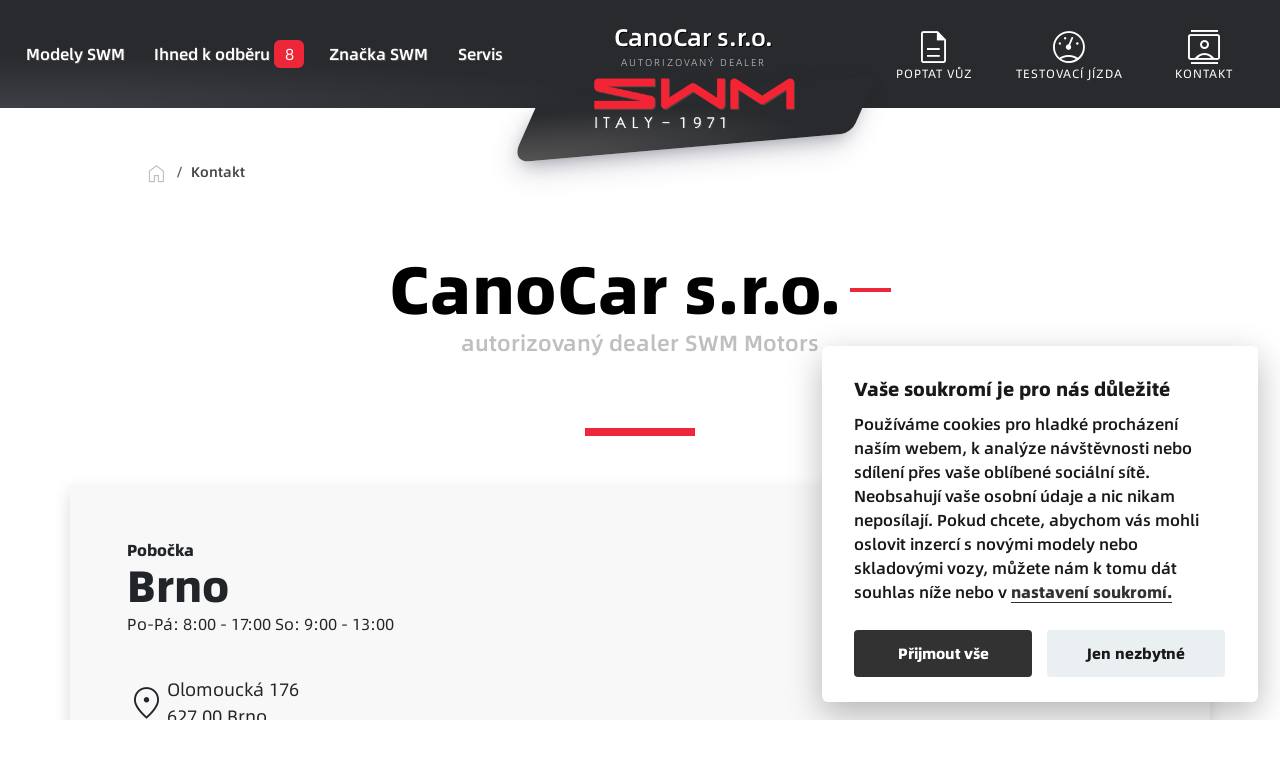

--- FILE ---
content_type: text/html; charset=UTF-8
request_url: https://swm.canocar.cz/kontakt
body_size: 4699
content:
<!DOCTYPE html>
<html lang="cs">

<head>
    <meta charset="utf-8" />

    
    <script>
        var primaryDealer = "swm-canocar"

        var primaryDealer_hrgbovhbdttxjjkx7trusvzkbjqp5x2k = "swm-canocar";
        var primaryDealer_8jc8euycckyniecbf88g723gyi8ybjx5 = "swm-canocar";
        var primaryDealer_epzz06n2wqhvoviqounnerypj89erwyw = "swm-canocar";
        var primaryDealer_vebidfhtq5xu2yrcb4qvhmjwktwswwur = "swm-canocar";
    </script>



<meta name="viewport" content="width=device-width, initial-scale=1" />
<meta name="robots" content="index, follow" />
<link rel="icon" type="image/png" href="/favicon.png" />
<link href="/sources/css/bootstrap.css" rel="stylesheet" />
<link href="/sources/css/style.min.css?v2509" rel="stylesheet" />
<link rel="stylesheet" href="https://fonts.googleapis.com/css2?family=Material+Symbols+Outlined:opsz,wght,FILL,GRAD@48,300,0,0" />
<script src="/sources/js/jquery-3.6.0.min.js"></script>
<link href="/sources/js/jquery-ui.min.css" rel="stylesheet" type="text/css" />

<script src="/sources/js/jquery-ui.min.js"></script>
<script src="/sources/js/jquery.ui.touch-punch.min.js"></script>

<meta name="author" content="Comin.cz, s.r.o. - www.comin.cz" />

<script>var webObject;</script>

<script>
    // Define dataLayer and the gtag default consent
    window.dataLayer = window.dataLayer || [];

    function gtag() {
        dataLayer.push(arguments);
    }

    // Default ad_storage to 'denied'.
 

      gtag('consent', 'default', { 
            'ad_storage': 'denied', 
            'ad_user_data': 'denied', 
            'ad_personalization': 'denied',    
            'analytics_storage': 'denied'                      
        });
    var model = '';
</script>


<!-- Google Tag Manager -->
<script>
    (function(w, d, s, l, i) {
        w[l] = w[l] || [];
        w[l].push({
            'gtm.start': new Date().getTime(),
            event: 'gtm.js'
        });
        var f = d.getElementsByTagName(s)[0],
            j = d.createElement(s),
            dl = l != 'dataLayer' ? '&l=' + l : '';
        j.async = true;
        j.src =
            'https://www.googletagmanager.com/gtm.js?id=' + i + dl;
        f.parentNode.insertBefore(j, f);
    })(window, document, 'script', 'dataLayer', 'GTM-TXL3H2K6');
</script>
<!-- End Google Tag Manager -->

    <meta name="description" content="Kontaktní informace autorizovaného dealera SWM CanoCar s.r.o." />

    <link rel="canonical" href="https://swm.canocar.cz/kontakt" />

    <meta name="author" content="Comin.cz, s.r.o. - www.comin.cz" />

    <meta property="og:type" content="website" />
    <meta property="og:title" content="Kontaktní informace CanoCar s.r.o. autorizovaný dealer SWM Motors" />
    <meta property="og:image" content="https://swm.canocar.cz/img/swm-g01f-card.jpg" />
    <meta property="og:description" content="Kontaktní informace autorizovaného dealera SWM CanoCar s.r.o." />
    <meta property="og:url" content="https://swm.canocar.cz/kontakt" />

    <title>Kontaktní informace CanoCar s.r.o. autorizovaný dealer SWM Motors</title>

</head>

<body>

    <div class="col-12 mx-auto">

        <header>

            <script>
    $(window).scroll(function() {

        if ($(this).scrollTop() > 200) {
            $('#topMenu').addClass('scroll');
        } else {
            $('#topMenu').removeClass('scroll');
        }
    });
</script>


<div id="topMenu" class="menu mx-0 px-2 px-xxl-4">

    <div class="row">
        <div class="col-12 col-lg-0 col-xl-5 col-xxl-5  d-flex justify-content-center btitle">
            <ul class="nav ">
                <li class="nav-item ">
                    <a class="nav-link" href="/modely-swm/">Modely SWM</a>
                </li>

                
                <li class="nav-item ">
                    <a class="nav-link Xbonus" href="/skladove-vozy/">Ihned k&nbsp;odběru</a>
                    <span class="badge">8</span>
                </li>

                
                <li class="nav-item ">
                    <a class="nav-link" href="/swm-motors/">Značka SWM</a>
                </li>
                <li class="nav-item ">
                    <a class="nav-link" href="/servis/">Servis</a>
                </li>
            </ul>
        </div>
        <div class="col-12 col-lg-4 col-xl-3 col-xxl-3 order-first order-md-0">

            <div class="d-flex flex-column align-items-center justify-content-center h-100  center-logo">

                
                    <div class="dealer">
                        CanoCar s.r.o.                        <span>
                            <nobr>autorizovaný dealer</nobr>
                        </span>
                    </div>
                    <div class="logo">
                        <a href="/"><img src="/img/swm-logo.png" alt="SWM Motors" title="SWM Italy 1971" class="img-fluid" /></a>
                    </div>

                


            </div>

        </div>
        <div class="col-12 col-lg-8 col-xl-4 col-xxl-4 d-flex justify-content-center btitle">


            <div class="end-menu w-100">

                <nav class="navbar navbar-expand-lg w-100 d-flex d-xl-none">

                    <button class="navbar-toggler mt-2" data-bs-toggle="collapse" data-bs-target="#secnav" aria-controls="secnav" aria-expanded="false">
                        <span class="material-symbols-outlined">
                            menu
                        </span>
                    </button>
                    <div class="collapse navbar-collapse" id="secnav">
                        <ul class="navbar-nav">
                            <li class="nav-item d-xl-none">
                                <a class="nav-link" href="/modely-swm/">Modely SWM</a>
                            </li>

                            
                            <li class="nav-item d-xl-none">
                                <a class="nav-link" href="/skladove-vozy/">Ihned k&nbsp;odběru</a>
                            </li>

                            
                            <li class="nav-item d-xl-none">
                                <a class="nav-link" href="/servis/">Servis</a>
                            </li>
                            <li class="nav-item">
                                <a class="nav-link" href="/swm-motors/">Značka SWM</a>
                            </li>


                        </ul>
                    </div>

                </nav>

                <div class="cta-icons w-100">

                    <a class="cta-butt highlighted" data-bs-toggle="offcanvas" href="#offcanvasOffer">
                        <span class="material-symbols-outlined">description</span>
                        <span>Poptat vůz</span>
                    </a>

                    <a class="cta-butt highlighted" data-bs-toggle="offcanvas" href="#offcanvasTestdrive">
                        <span class="material-symbols-outlined">swap_driving_apps_wheel</span>
                        <span>Testovací jízda</span>
                    </a>

                                            <a href="/kontakt" class="cta-butt">
                            <span class="material-symbols-outlined">contacts</span>
                            <span>Kontakt</span>
                        </a>
                    
                </div>

            </div>

        </div>
    </div>

</div>
        </header>

        <main>

            <section class="car-page red-end">

                <div class="breadcrumb-nav">
                    <div class="container">
                        <nav>
                            <ol class="breadcrumb">
                                <li class="breadcrumb-item">
                                    <a href="/">
                                        <span class="material-symbols-outlined">home</span>
                                    </a>
                                </li>
                                <li class="breadcrumb-item active">Kontakt</li>
                            </ol>
                        </nav>
                    </div>
                </div>


                <div class="container">
                    <h1 class="mt-5"><strong>CanoCar s.r.o.</strong> <span>
                            <nobr>autorizovaný dealer</nobr> SWM Motors
                        </span></h1>
                </div>

            </section>

            

                    <article class="article-1">
                        <div class="container-fluid container-lg">
                            <div class="row mt-5 shadow">
                                <div class="col-12 col-lg-6">
                                    <div class="intro-txt">

                                        <h2>
                                            <span class="d-block">Pobočka</span>
                                            Brno                                        </h2>

                                        
                                            <div class="opening">
                                                Po-Pá: 8:00 - 17:00 So: 9:00 - 13:00                                            </div>

                                        
                                        <address>

                                            <div class="d-flex flex-row justify-content-start align-items-center gap-2 mb-3">
                                                <span class="material-symbols-outlined">location_on</span>
                                                <span>
                                                    Olomoucká 176<br />
                                                    627 00 Brno                                                </span>
                                            </div>

                                            <div class="d-flex flex-row justify-content-start align-items-center gap-2 mb-3">
                                                <span class="material-symbols-outlined">phonelink_ring</span>
                                                <span>
                                                    <a href="tel:+420 547 357 017">+420 547 357 017</a>
                                                </span>
                                            </div>

                                            <div class="d-flex flex-row justify-content-start align-items-center gap-2">
                                                <span class="material-symbols-outlined">mail</span>
                                                <span>
                                                    <a href="mailto:swm@canocar.cz">swm@canocar.cz</a>
                                                </span>
                                            </div>
                                        </address>

                                        <a data-bs-toggle="offcanvas" href="#offcanvasContactForm" class="btn btn-secondary arrow mt-4">Kontaktní formulář</a>

                                    </div>
                                </div>
                                <div class="col-12 col-lg-6">
                                    <div id="map-container-google-1" class="z-depth-1-half map-container" style="height:30vw">
                                        <iframe src="https://www.google.com/maps/embed/v1/place?key=AIzaSyBBnyvRu031dRop4XISGwPXddFkkLQ2YKQ&amp;q=CanoCar+s.r.o.+SWM+627+00+Brno&amp;center=49.184192777806,16.661737500297" style="border:0;" allowfullscreen="" loading="lazy" referrerpolicy="no-referrer-when-downgrade"></iframe>

                                    </div>
                                </div>

                                <div class="col-12">

                                    <div class="persons">

                                      


                                    </div>


                                </div>


                            </div>
                        </div>
                    </article>

            

        </main>

        <footer>

    <div class="container">
        <div class="row justify-content-center">

            <div class="col-12 col-xl-6 pb-5">
                <div class="footer-info">
                    <h3>CanoCar s.r.o. </h3>

                    
                        <p class="opacity-50">
                            Společnost CanoCar s.r.o. je autorizovaný dealer <br /> a&nbsp;servis vozidel značky SWM MOTORS.
                        </p>

                        <div class="d-flex flex-row gap-5">

                            
                                <div class="d-flex flex-row justify-content-start align-items-center gap-2 mb-3 w-50">
                                    <span class="material-symbols-outlined">location_on</span>
                                    <span>
                                        Olomoucká 176 <br />
                                        627 00 Brno                                    </span>
                                </div>

                            
                        </div>

                        <div class="d-flex flex-row gap-5">

                            
                                <div class="d-flex flex-row justify-content-start align-items-center gap-2 mb-3 w-50">
                                    <span class="material-symbols-outlined">phonelink_ring</span>
                                    <span>
                                        <a href="tel:+420 547 357 017">+420 547 357 017</a>
                                    </span>
                                </div>

                            
                        </div>

                        <div class="d-flex flex-row gap-5">

                            
                                <div class="d-flex flex-row justify-content-start align-items-center gap-2 mb-3 w-50">
                                    <span class="material-symbols-outlined">mail</span>
                                    <span>
                                        <a href="mailto:swm@canocar.cz">swm@canocar.cz</a>
                                    </span>
                                </div>

                            
                        </div>

                        <div class="d-flex flex-row justify-content-start align-items-center gap-2">
                            <span class="material-symbols-outlined">assured_workload</span>
                            <span>
                                IČO: 60710641                            </span>
                        </div>

                    
                </div>
            </div>
            <div class="col-6 col-xl-3 pb-5">

                <div class="footer-info">
                    <h3 class="opacity-50">Menu</h3>
                    <ul class="nav">
                        <li class="nav-item">
                            <a class="nav-link" href="/modely-swm/">Modely SWM</a>
                        </li>

                        
                        <li class="nav-item">
                            <a class="nav-link" href="/skladove-vozy/">Vozy ihned k&nbsp;odběru</a>
                        </li>

                        
                        <li class="nav-item">
                            <a class="nav-link" href="/servis/">Servis</a>
                        </li>
                        <li class="nav-item">
                            <a class="nav-link" href="/swm-motors/">Značka SWM Motors</a>
                        </li>
                                                    <li class="nav-item">
                                <a class="nav-link" href="/kontakt">Kontakt</a>
                            </li>
                        
                    </ul>
                </div>


            </div>
            <div class="col-6 col-xl-3 pb-5">


                <div class="footer-info">
                    <h3 class="opacity-50">Nákup vozu SWM</h3>

                    <div class="cta-icons">
                        <a class="cta-butt" data-bs-toggle="offcanvas" href="#offcanvasOffer">
                            <span class="material-symbols-outlined">description</span>
                            <span>Poptat vůz SWM</span>
                        </a>
                        <a href="/skladove-vozy/" class="cta-butt">
                            <span class="material-symbols-outlined">directions_car</span>
                            <span>Nabídka vozů</span>
                        </a>

                        <a class="cta-butt" data-bs-toggle="offcanvas" href="#offcanvasTestdrive">
                            <span class="material-symbols-outlined">swap_driving_apps_wheel</span>
                            <span>Testovací jízda</span>
                        </a>

                        
                        <a class="cta-butt" data-bs-toggle="offcanvas" href="#offcanvasContactForm">
                            <span class="material-symbols-outlined">contacts</span>
                            <span>Kontaktní formulář</span>
                        </a>
                    </div>

                </div>

            </div>

        </div>
    </div>

    <div class="legalinfo">
        <div class="container">
            <div class="row">
                <div class="col-12 col-md-4 text-center text-md-start align-items-center">
                    <a href="https://www.swmmotors.cz">SWM MOTORS Česká republika</a>                                    </div>
            
                <div class="col-12 col-md-4 text-center align-items-center">
                <a href="/informace/ochrana-udaju">Ochrana osobních údajů</a> &nbsp;|&nbsp;
                <a style="cursor:pointer;" data-cc="c-settings" class="cc-link">Nastavení cookies</a>
                </div>
                <div class="col-12 col-md-4 text-center text-md-end align-items-center">
                    Realizace <a href="https://www.comin.cz">Comin.cz</a> \\ Lead management <a href="https://growito.cz">GROWITO</a>
                </div>

            </div>
        </div>
    </div>

</footer>

<script>
    //const sellerID = ".@.cz";
</script>




<div class="offcanvas offcanvas-end" tabindex="-1" id="offcanvasOffer" data-bs-scroll="false">
    <div class="offcanvas-header">
        <h5 class="offcanvas-title" id="offcanvasOfferLabel">
            Nezávazně poptat vůz SWM
            <span>Pokud vás některý z modelů SWM zaujal, neváhejte nás nezávazně kontaktovat vyplněním tohoto formuláře. Obratem se vám ozveme zpět.</span>
        </h5>

        <button type="button" class="btn-close text-reset" data-bs-dismiss="offcanvas" aria-label="Zavřít"></button>
    </div>
    <div class="offcanvas-body">
        <div class="gform  pt-3">
            <div id="growitoForm_hrgbovhbdttxjjkx7trusvzkbjqp5x2k">
                <script type="module" crossorigin src="https://growito.app/rest/jsform/hrgbovhbdttxjjkx7trusvzkbjqp5x2k"></script>
            </div>
        </div>
    </div>
</div>

<div class="offcanvas offcanvas-end" tabindex="-1" id="offcanvasTestdrive" data-bs-scroll="false">
    <div class="offcanvas-header">
        <h5 class="offcanvas-title" id="offcanvasTestdriveLabel">
            Testovací jízda
            <span>Chcete vyzkoušet naše vozidlo na vlastní kůži? Objednejte si testovací jízdu jednoduše vyplněním formuláře níže a připravte se na nezapomenutelný zážitek za volantem.</span>
        </h5>
        <button type="button" class="btn-close text-reset" data-bs-dismiss="offcanvas" aria-label="Zavřít"></button>
    </div>
    <div class="offcanvas-body">
        <div class="gform">
            <div id="growitoForm_8jc8euycckyniecbf88g723gyi8ybjx5">
                <script type="module" crossorigin src="https://growito.app/rest/jsform/8jc8euycckyniecbf88g723gyi8ybjx5"></script>
            </div>
        </div>
    </div>
</div>

<div class="offcanvas offcanvas-end" tabindex="-1" id="offcanvasContactForm" data-bs-scroll="false">
    <div class="offcanvas-header">
        <h5 class="offcanvas-title" id="offcanvasContactFormLabel">
            Kontaktní formulář
        </h5>
        <button type="button" class="btn-close text-reset" data-bs-dismiss="offcanvas" aria-label="Zavřít"></button>
    </div>
    <div class="offcanvas-body">
        <div class="gform">
            <div id="growitoForm_epzz06n2wqhvoviqounnerypj89erwyw">
                <script type="module" crossorigin src="https://growito.app/rest/jsform/epzz06n2wqhvoviqounnerypj89erwyw"></script>
            </div>
        </div>
    </div>
</div>



<script>
    var offcanvasOffer = document.getElementById('offcanvasOffer')
    offcanvasOffer.addEventListener('shown.bs.offcanvas', function() {
        preselect();
    });
    var offcanvasTestdrive = document.getElementById('offcanvasTestdrive')
    offcanvasTestdrive.addEventListener('shown.bs.offcanvas', function() {
        preselect();
    });

    function preselect() {

        let chkbxs = document.querySelectorAll("#chckbox0, #chckbox1, #chckbox2, #chckbox3");
        //console.log("checked0 ?", chkbxs)
        //console.log("checked0 ?", chkbx0.checked)
        //console.log("checked1 ?", chkbx1.checked)
        if (model == 'G01') {
            chkbxs[0].checked ? '' : chkbxs[0].click();
            chkbxs[3].checked ? '' : chkbxs[4].click();
        } else if (model == 'G01F') {
            chkbxs[1].checked ? '' : chkbxs[1].click();
            chkbxs[4].checked ? '' : chkbxs[5].click();
        } else if (model == 'G03F') {
            chkbxs[2].checked ? '' : chkbxs[2].click();
            chkbxs[5].checked ? '' : chkbxs[6].click();
        } else if (model == 'G05') {
            chkbxs[3].checked ? '' : chkbxs[3].click();
            chkbxs[6].checked ? '' : chkbxs[7].click();
        } else {

        }
    }
</script>

<script defer="defer" src="/sources/js/cookieconsent.js"></script>
<script defer="defer" src="/sources/js/cookieconsent-init.js"></script>


<!-- Google Tag Manager (noscript) -->
<noscript><iframe src="https://www.googletagmanager.com/ns.html?id=GTM-TXL3H2K6" height="0" width="0" style="display:none;visibility:hidden"></iframe></noscript>
<!-- End Google Tag Manager (noscript) -->



    </div>


    <script src="/sources/js/bootstrap.bundle.min.js"></script>


</body>

</html>

--- FILE ---
content_type: text/html; charset=utf-8
request_url: https://www.google.com/recaptcha/api2/anchor?ar=1&k=6LcvseEhAAAAALUMcKAE49D1PoACTf5tkCd0p3pq&co=aHR0cHM6Ly9zd20uY2Fub2Nhci5jejo0NDM.&hl=en&v=N67nZn4AqZkNcbeMu4prBgzg&size=invisible&anchor-ms=20000&execute-ms=30000&cb=8w6eh1lfkrf6
body_size: 48547
content:
<!DOCTYPE HTML><html dir="ltr" lang="en"><head><meta http-equiv="Content-Type" content="text/html; charset=UTF-8">
<meta http-equiv="X-UA-Compatible" content="IE=edge">
<title>reCAPTCHA</title>
<style type="text/css">
/* cyrillic-ext */
@font-face {
  font-family: 'Roboto';
  font-style: normal;
  font-weight: 400;
  font-stretch: 100%;
  src: url(//fonts.gstatic.com/s/roboto/v48/KFO7CnqEu92Fr1ME7kSn66aGLdTylUAMa3GUBHMdazTgWw.woff2) format('woff2');
  unicode-range: U+0460-052F, U+1C80-1C8A, U+20B4, U+2DE0-2DFF, U+A640-A69F, U+FE2E-FE2F;
}
/* cyrillic */
@font-face {
  font-family: 'Roboto';
  font-style: normal;
  font-weight: 400;
  font-stretch: 100%;
  src: url(//fonts.gstatic.com/s/roboto/v48/KFO7CnqEu92Fr1ME7kSn66aGLdTylUAMa3iUBHMdazTgWw.woff2) format('woff2');
  unicode-range: U+0301, U+0400-045F, U+0490-0491, U+04B0-04B1, U+2116;
}
/* greek-ext */
@font-face {
  font-family: 'Roboto';
  font-style: normal;
  font-weight: 400;
  font-stretch: 100%;
  src: url(//fonts.gstatic.com/s/roboto/v48/KFO7CnqEu92Fr1ME7kSn66aGLdTylUAMa3CUBHMdazTgWw.woff2) format('woff2');
  unicode-range: U+1F00-1FFF;
}
/* greek */
@font-face {
  font-family: 'Roboto';
  font-style: normal;
  font-weight: 400;
  font-stretch: 100%;
  src: url(//fonts.gstatic.com/s/roboto/v48/KFO7CnqEu92Fr1ME7kSn66aGLdTylUAMa3-UBHMdazTgWw.woff2) format('woff2');
  unicode-range: U+0370-0377, U+037A-037F, U+0384-038A, U+038C, U+038E-03A1, U+03A3-03FF;
}
/* math */
@font-face {
  font-family: 'Roboto';
  font-style: normal;
  font-weight: 400;
  font-stretch: 100%;
  src: url(//fonts.gstatic.com/s/roboto/v48/KFO7CnqEu92Fr1ME7kSn66aGLdTylUAMawCUBHMdazTgWw.woff2) format('woff2');
  unicode-range: U+0302-0303, U+0305, U+0307-0308, U+0310, U+0312, U+0315, U+031A, U+0326-0327, U+032C, U+032F-0330, U+0332-0333, U+0338, U+033A, U+0346, U+034D, U+0391-03A1, U+03A3-03A9, U+03B1-03C9, U+03D1, U+03D5-03D6, U+03F0-03F1, U+03F4-03F5, U+2016-2017, U+2034-2038, U+203C, U+2040, U+2043, U+2047, U+2050, U+2057, U+205F, U+2070-2071, U+2074-208E, U+2090-209C, U+20D0-20DC, U+20E1, U+20E5-20EF, U+2100-2112, U+2114-2115, U+2117-2121, U+2123-214F, U+2190, U+2192, U+2194-21AE, U+21B0-21E5, U+21F1-21F2, U+21F4-2211, U+2213-2214, U+2216-22FF, U+2308-230B, U+2310, U+2319, U+231C-2321, U+2336-237A, U+237C, U+2395, U+239B-23B7, U+23D0, U+23DC-23E1, U+2474-2475, U+25AF, U+25B3, U+25B7, U+25BD, U+25C1, U+25CA, U+25CC, U+25FB, U+266D-266F, U+27C0-27FF, U+2900-2AFF, U+2B0E-2B11, U+2B30-2B4C, U+2BFE, U+3030, U+FF5B, U+FF5D, U+1D400-1D7FF, U+1EE00-1EEFF;
}
/* symbols */
@font-face {
  font-family: 'Roboto';
  font-style: normal;
  font-weight: 400;
  font-stretch: 100%;
  src: url(//fonts.gstatic.com/s/roboto/v48/KFO7CnqEu92Fr1ME7kSn66aGLdTylUAMaxKUBHMdazTgWw.woff2) format('woff2');
  unicode-range: U+0001-000C, U+000E-001F, U+007F-009F, U+20DD-20E0, U+20E2-20E4, U+2150-218F, U+2190, U+2192, U+2194-2199, U+21AF, U+21E6-21F0, U+21F3, U+2218-2219, U+2299, U+22C4-22C6, U+2300-243F, U+2440-244A, U+2460-24FF, U+25A0-27BF, U+2800-28FF, U+2921-2922, U+2981, U+29BF, U+29EB, U+2B00-2BFF, U+4DC0-4DFF, U+FFF9-FFFB, U+10140-1018E, U+10190-1019C, U+101A0, U+101D0-101FD, U+102E0-102FB, U+10E60-10E7E, U+1D2C0-1D2D3, U+1D2E0-1D37F, U+1F000-1F0FF, U+1F100-1F1AD, U+1F1E6-1F1FF, U+1F30D-1F30F, U+1F315, U+1F31C, U+1F31E, U+1F320-1F32C, U+1F336, U+1F378, U+1F37D, U+1F382, U+1F393-1F39F, U+1F3A7-1F3A8, U+1F3AC-1F3AF, U+1F3C2, U+1F3C4-1F3C6, U+1F3CA-1F3CE, U+1F3D4-1F3E0, U+1F3ED, U+1F3F1-1F3F3, U+1F3F5-1F3F7, U+1F408, U+1F415, U+1F41F, U+1F426, U+1F43F, U+1F441-1F442, U+1F444, U+1F446-1F449, U+1F44C-1F44E, U+1F453, U+1F46A, U+1F47D, U+1F4A3, U+1F4B0, U+1F4B3, U+1F4B9, U+1F4BB, U+1F4BF, U+1F4C8-1F4CB, U+1F4D6, U+1F4DA, U+1F4DF, U+1F4E3-1F4E6, U+1F4EA-1F4ED, U+1F4F7, U+1F4F9-1F4FB, U+1F4FD-1F4FE, U+1F503, U+1F507-1F50B, U+1F50D, U+1F512-1F513, U+1F53E-1F54A, U+1F54F-1F5FA, U+1F610, U+1F650-1F67F, U+1F687, U+1F68D, U+1F691, U+1F694, U+1F698, U+1F6AD, U+1F6B2, U+1F6B9-1F6BA, U+1F6BC, U+1F6C6-1F6CF, U+1F6D3-1F6D7, U+1F6E0-1F6EA, U+1F6F0-1F6F3, U+1F6F7-1F6FC, U+1F700-1F7FF, U+1F800-1F80B, U+1F810-1F847, U+1F850-1F859, U+1F860-1F887, U+1F890-1F8AD, U+1F8B0-1F8BB, U+1F8C0-1F8C1, U+1F900-1F90B, U+1F93B, U+1F946, U+1F984, U+1F996, U+1F9E9, U+1FA00-1FA6F, U+1FA70-1FA7C, U+1FA80-1FA89, U+1FA8F-1FAC6, U+1FACE-1FADC, U+1FADF-1FAE9, U+1FAF0-1FAF8, U+1FB00-1FBFF;
}
/* vietnamese */
@font-face {
  font-family: 'Roboto';
  font-style: normal;
  font-weight: 400;
  font-stretch: 100%;
  src: url(//fonts.gstatic.com/s/roboto/v48/KFO7CnqEu92Fr1ME7kSn66aGLdTylUAMa3OUBHMdazTgWw.woff2) format('woff2');
  unicode-range: U+0102-0103, U+0110-0111, U+0128-0129, U+0168-0169, U+01A0-01A1, U+01AF-01B0, U+0300-0301, U+0303-0304, U+0308-0309, U+0323, U+0329, U+1EA0-1EF9, U+20AB;
}
/* latin-ext */
@font-face {
  font-family: 'Roboto';
  font-style: normal;
  font-weight: 400;
  font-stretch: 100%;
  src: url(//fonts.gstatic.com/s/roboto/v48/KFO7CnqEu92Fr1ME7kSn66aGLdTylUAMa3KUBHMdazTgWw.woff2) format('woff2');
  unicode-range: U+0100-02BA, U+02BD-02C5, U+02C7-02CC, U+02CE-02D7, U+02DD-02FF, U+0304, U+0308, U+0329, U+1D00-1DBF, U+1E00-1E9F, U+1EF2-1EFF, U+2020, U+20A0-20AB, U+20AD-20C0, U+2113, U+2C60-2C7F, U+A720-A7FF;
}
/* latin */
@font-face {
  font-family: 'Roboto';
  font-style: normal;
  font-weight: 400;
  font-stretch: 100%;
  src: url(//fonts.gstatic.com/s/roboto/v48/KFO7CnqEu92Fr1ME7kSn66aGLdTylUAMa3yUBHMdazQ.woff2) format('woff2');
  unicode-range: U+0000-00FF, U+0131, U+0152-0153, U+02BB-02BC, U+02C6, U+02DA, U+02DC, U+0304, U+0308, U+0329, U+2000-206F, U+20AC, U+2122, U+2191, U+2193, U+2212, U+2215, U+FEFF, U+FFFD;
}
/* cyrillic-ext */
@font-face {
  font-family: 'Roboto';
  font-style: normal;
  font-weight: 500;
  font-stretch: 100%;
  src: url(//fonts.gstatic.com/s/roboto/v48/KFO7CnqEu92Fr1ME7kSn66aGLdTylUAMa3GUBHMdazTgWw.woff2) format('woff2');
  unicode-range: U+0460-052F, U+1C80-1C8A, U+20B4, U+2DE0-2DFF, U+A640-A69F, U+FE2E-FE2F;
}
/* cyrillic */
@font-face {
  font-family: 'Roboto';
  font-style: normal;
  font-weight: 500;
  font-stretch: 100%;
  src: url(//fonts.gstatic.com/s/roboto/v48/KFO7CnqEu92Fr1ME7kSn66aGLdTylUAMa3iUBHMdazTgWw.woff2) format('woff2');
  unicode-range: U+0301, U+0400-045F, U+0490-0491, U+04B0-04B1, U+2116;
}
/* greek-ext */
@font-face {
  font-family: 'Roboto';
  font-style: normal;
  font-weight: 500;
  font-stretch: 100%;
  src: url(//fonts.gstatic.com/s/roboto/v48/KFO7CnqEu92Fr1ME7kSn66aGLdTylUAMa3CUBHMdazTgWw.woff2) format('woff2');
  unicode-range: U+1F00-1FFF;
}
/* greek */
@font-face {
  font-family: 'Roboto';
  font-style: normal;
  font-weight: 500;
  font-stretch: 100%;
  src: url(//fonts.gstatic.com/s/roboto/v48/KFO7CnqEu92Fr1ME7kSn66aGLdTylUAMa3-UBHMdazTgWw.woff2) format('woff2');
  unicode-range: U+0370-0377, U+037A-037F, U+0384-038A, U+038C, U+038E-03A1, U+03A3-03FF;
}
/* math */
@font-face {
  font-family: 'Roboto';
  font-style: normal;
  font-weight: 500;
  font-stretch: 100%;
  src: url(//fonts.gstatic.com/s/roboto/v48/KFO7CnqEu92Fr1ME7kSn66aGLdTylUAMawCUBHMdazTgWw.woff2) format('woff2');
  unicode-range: U+0302-0303, U+0305, U+0307-0308, U+0310, U+0312, U+0315, U+031A, U+0326-0327, U+032C, U+032F-0330, U+0332-0333, U+0338, U+033A, U+0346, U+034D, U+0391-03A1, U+03A3-03A9, U+03B1-03C9, U+03D1, U+03D5-03D6, U+03F0-03F1, U+03F4-03F5, U+2016-2017, U+2034-2038, U+203C, U+2040, U+2043, U+2047, U+2050, U+2057, U+205F, U+2070-2071, U+2074-208E, U+2090-209C, U+20D0-20DC, U+20E1, U+20E5-20EF, U+2100-2112, U+2114-2115, U+2117-2121, U+2123-214F, U+2190, U+2192, U+2194-21AE, U+21B0-21E5, U+21F1-21F2, U+21F4-2211, U+2213-2214, U+2216-22FF, U+2308-230B, U+2310, U+2319, U+231C-2321, U+2336-237A, U+237C, U+2395, U+239B-23B7, U+23D0, U+23DC-23E1, U+2474-2475, U+25AF, U+25B3, U+25B7, U+25BD, U+25C1, U+25CA, U+25CC, U+25FB, U+266D-266F, U+27C0-27FF, U+2900-2AFF, U+2B0E-2B11, U+2B30-2B4C, U+2BFE, U+3030, U+FF5B, U+FF5D, U+1D400-1D7FF, U+1EE00-1EEFF;
}
/* symbols */
@font-face {
  font-family: 'Roboto';
  font-style: normal;
  font-weight: 500;
  font-stretch: 100%;
  src: url(//fonts.gstatic.com/s/roboto/v48/KFO7CnqEu92Fr1ME7kSn66aGLdTylUAMaxKUBHMdazTgWw.woff2) format('woff2');
  unicode-range: U+0001-000C, U+000E-001F, U+007F-009F, U+20DD-20E0, U+20E2-20E4, U+2150-218F, U+2190, U+2192, U+2194-2199, U+21AF, U+21E6-21F0, U+21F3, U+2218-2219, U+2299, U+22C4-22C6, U+2300-243F, U+2440-244A, U+2460-24FF, U+25A0-27BF, U+2800-28FF, U+2921-2922, U+2981, U+29BF, U+29EB, U+2B00-2BFF, U+4DC0-4DFF, U+FFF9-FFFB, U+10140-1018E, U+10190-1019C, U+101A0, U+101D0-101FD, U+102E0-102FB, U+10E60-10E7E, U+1D2C0-1D2D3, U+1D2E0-1D37F, U+1F000-1F0FF, U+1F100-1F1AD, U+1F1E6-1F1FF, U+1F30D-1F30F, U+1F315, U+1F31C, U+1F31E, U+1F320-1F32C, U+1F336, U+1F378, U+1F37D, U+1F382, U+1F393-1F39F, U+1F3A7-1F3A8, U+1F3AC-1F3AF, U+1F3C2, U+1F3C4-1F3C6, U+1F3CA-1F3CE, U+1F3D4-1F3E0, U+1F3ED, U+1F3F1-1F3F3, U+1F3F5-1F3F7, U+1F408, U+1F415, U+1F41F, U+1F426, U+1F43F, U+1F441-1F442, U+1F444, U+1F446-1F449, U+1F44C-1F44E, U+1F453, U+1F46A, U+1F47D, U+1F4A3, U+1F4B0, U+1F4B3, U+1F4B9, U+1F4BB, U+1F4BF, U+1F4C8-1F4CB, U+1F4D6, U+1F4DA, U+1F4DF, U+1F4E3-1F4E6, U+1F4EA-1F4ED, U+1F4F7, U+1F4F9-1F4FB, U+1F4FD-1F4FE, U+1F503, U+1F507-1F50B, U+1F50D, U+1F512-1F513, U+1F53E-1F54A, U+1F54F-1F5FA, U+1F610, U+1F650-1F67F, U+1F687, U+1F68D, U+1F691, U+1F694, U+1F698, U+1F6AD, U+1F6B2, U+1F6B9-1F6BA, U+1F6BC, U+1F6C6-1F6CF, U+1F6D3-1F6D7, U+1F6E0-1F6EA, U+1F6F0-1F6F3, U+1F6F7-1F6FC, U+1F700-1F7FF, U+1F800-1F80B, U+1F810-1F847, U+1F850-1F859, U+1F860-1F887, U+1F890-1F8AD, U+1F8B0-1F8BB, U+1F8C0-1F8C1, U+1F900-1F90B, U+1F93B, U+1F946, U+1F984, U+1F996, U+1F9E9, U+1FA00-1FA6F, U+1FA70-1FA7C, U+1FA80-1FA89, U+1FA8F-1FAC6, U+1FACE-1FADC, U+1FADF-1FAE9, U+1FAF0-1FAF8, U+1FB00-1FBFF;
}
/* vietnamese */
@font-face {
  font-family: 'Roboto';
  font-style: normal;
  font-weight: 500;
  font-stretch: 100%;
  src: url(//fonts.gstatic.com/s/roboto/v48/KFO7CnqEu92Fr1ME7kSn66aGLdTylUAMa3OUBHMdazTgWw.woff2) format('woff2');
  unicode-range: U+0102-0103, U+0110-0111, U+0128-0129, U+0168-0169, U+01A0-01A1, U+01AF-01B0, U+0300-0301, U+0303-0304, U+0308-0309, U+0323, U+0329, U+1EA0-1EF9, U+20AB;
}
/* latin-ext */
@font-face {
  font-family: 'Roboto';
  font-style: normal;
  font-weight: 500;
  font-stretch: 100%;
  src: url(//fonts.gstatic.com/s/roboto/v48/KFO7CnqEu92Fr1ME7kSn66aGLdTylUAMa3KUBHMdazTgWw.woff2) format('woff2');
  unicode-range: U+0100-02BA, U+02BD-02C5, U+02C7-02CC, U+02CE-02D7, U+02DD-02FF, U+0304, U+0308, U+0329, U+1D00-1DBF, U+1E00-1E9F, U+1EF2-1EFF, U+2020, U+20A0-20AB, U+20AD-20C0, U+2113, U+2C60-2C7F, U+A720-A7FF;
}
/* latin */
@font-face {
  font-family: 'Roboto';
  font-style: normal;
  font-weight: 500;
  font-stretch: 100%;
  src: url(//fonts.gstatic.com/s/roboto/v48/KFO7CnqEu92Fr1ME7kSn66aGLdTylUAMa3yUBHMdazQ.woff2) format('woff2');
  unicode-range: U+0000-00FF, U+0131, U+0152-0153, U+02BB-02BC, U+02C6, U+02DA, U+02DC, U+0304, U+0308, U+0329, U+2000-206F, U+20AC, U+2122, U+2191, U+2193, U+2212, U+2215, U+FEFF, U+FFFD;
}
/* cyrillic-ext */
@font-face {
  font-family: 'Roboto';
  font-style: normal;
  font-weight: 900;
  font-stretch: 100%;
  src: url(//fonts.gstatic.com/s/roboto/v48/KFO7CnqEu92Fr1ME7kSn66aGLdTylUAMa3GUBHMdazTgWw.woff2) format('woff2');
  unicode-range: U+0460-052F, U+1C80-1C8A, U+20B4, U+2DE0-2DFF, U+A640-A69F, U+FE2E-FE2F;
}
/* cyrillic */
@font-face {
  font-family: 'Roboto';
  font-style: normal;
  font-weight: 900;
  font-stretch: 100%;
  src: url(//fonts.gstatic.com/s/roboto/v48/KFO7CnqEu92Fr1ME7kSn66aGLdTylUAMa3iUBHMdazTgWw.woff2) format('woff2');
  unicode-range: U+0301, U+0400-045F, U+0490-0491, U+04B0-04B1, U+2116;
}
/* greek-ext */
@font-face {
  font-family: 'Roboto';
  font-style: normal;
  font-weight: 900;
  font-stretch: 100%;
  src: url(//fonts.gstatic.com/s/roboto/v48/KFO7CnqEu92Fr1ME7kSn66aGLdTylUAMa3CUBHMdazTgWw.woff2) format('woff2');
  unicode-range: U+1F00-1FFF;
}
/* greek */
@font-face {
  font-family: 'Roboto';
  font-style: normal;
  font-weight: 900;
  font-stretch: 100%;
  src: url(//fonts.gstatic.com/s/roboto/v48/KFO7CnqEu92Fr1ME7kSn66aGLdTylUAMa3-UBHMdazTgWw.woff2) format('woff2');
  unicode-range: U+0370-0377, U+037A-037F, U+0384-038A, U+038C, U+038E-03A1, U+03A3-03FF;
}
/* math */
@font-face {
  font-family: 'Roboto';
  font-style: normal;
  font-weight: 900;
  font-stretch: 100%;
  src: url(//fonts.gstatic.com/s/roboto/v48/KFO7CnqEu92Fr1ME7kSn66aGLdTylUAMawCUBHMdazTgWw.woff2) format('woff2');
  unicode-range: U+0302-0303, U+0305, U+0307-0308, U+0310, U+0312, U+0315, U+031A, U+0326-0327, U+032C, U+032F-0330, U+0332-0333, U+0338, U+033A, U+0346, U+034D, U+0391-03A1, U+03A3-03A9, U+03B1-03C9, U+03D1, U+03D5-03D6, U+03F0-03F1, U+03F4-03F5, U+2016-2017, U+2034-2038, U+203C, U+2040, U+2043, U+2047, U+2050, U+2057, U+205F, U+2070-2071, U+2074-208E, U+2090-209C, U+20D0-20DC, U+20E1, U+20E5-20EF, U+2100-2112, U+2114-2115, U+2117-2121, U+2123-214F, U+2190, U+2192, U+2194-21AE, U+21B0-21E5, U+21F1-21F2, U+21F4-2211, U+2213-2214, U+2216-22FF, U+2308-230B, U+2310, U+2319, U+231C-2321, U+2336-237A, U+237C, U+2395, U+239B-23B7, U+23D0, U+23DC-23E1, U+2474-2475, U+25AF, U+25B3, U+25B7, U+25BD, U+25C1, U+25CA, U+25CC, U+25FB, U+266D-266F, U+27C0-27FF, U+2900-2AFF, U+2B0E-2B11, U+2B30-2B4C, U+2BFE, U+3030, U+FF5B, U+FF5D, U+1D400-1D7FF, U+1EE00-1EEFF;
}
/* symbols */
@font-face {
  font-family: 'Roboto';
  font-style: normal;
  font-weight: 900;
  font-stretch: 100%;
  src: url(//fonts.gstatic.com/s/roboto/v48/KFO7CnqEu92Fr1ME7kSn66aGLdTylUAMaxKUBHMdazTgWw.woff2) format('woff2');
  unicode-range: U+0001-000C, U+000E-001F, U+007F-009F, U+20DD-20E0, U+20E2-20E4, U+2150-218F, U+2190, U+2192, U+2194-2199, U+21AF, U+21E6-21F0, U+21F3, U+2218-2219, U+2299, U+22C4-22C6, U+2300-243F, U+2440-244A, U+2460-24FF, U+25A0-27BF, U+2800-28FF, U+2921-2922, U+2981, U+29BF, U+29EB, U+2B00-2BFF, U+4DC0-4DFF, U+FFF9-FFFB, U+10140-1018E, U+10190-1019C, U+101A0, U+101D0-101FD, U+102E0-102FB, U+10E60-10E7E, U+1D2C0-1D2D3, U+1D2E0-1D37F, U+1F000-1F0FF, U+1F100-1F1AD, U+1F1E6-1F1FF, U+1F30D-1F30F, U+1F315, U+1F31C, U+1F31E, U+1F320-1F32C, U+1F336, U+1F378, U+1F37D, U+1F382, U+1F393-1F39F, U+1F3A7-1F3A8, U+1F3AC-1F3AF, U+1F3C2, U+1F3C4-1F3C6, U+1F3CA-1F3CE, U+1F3D4-1F3E0, U+1F3ED, U+1F3F1-1F3F3, U+1F3F5-1F3F7, U+1F408, U+1F415, U+1F41F, U+1F426, U+1F43F, U+1F441-1F442, U+1F444, U+1F446-1F449, U+1F44C-1F44E, U+1F453, U+1F46A, U+1F47D, U+1F4A3, U+1F4B0, U+1F4B3, U+1F4B9, U+1F4BB, U+1F4BF, U+1F4C8-1F4CB, U+1F4D6, U+1F4DA, U+1F4DF, U+1F4E3-1F4E6, U+1F4EA-1F4ED, U+1F4F7, U+1F4F9-1F4FB, U+1F4FD-1F4FE, U+1F503, U+1F507-1F50B, U+1F50D, U+1F512-1F513, U+1F53E-1F54A, U+1F54F-1F5FA, U+1F610, U+1F650-1F67F, U+1F687, U+1F68D, U+1F691, U+1F694, U+1F698, U+1F6AD, U+1F6B2, U+1F6B9-1F6BA, U+1F6BC, U+1F6C6-1F6CF, U+1F6D3-1F6D7, U+1F6E0-1F6EA, U+1F6F0-1F6F3, U+1F6F7-1F6FC, U+1F700-1F7FF, U+1F800-1F80B, U+1F810-1F847, U+1F850-1F859, U+1F860-1F887, U+1F890-1F8AD, U+1F8B0-1F8BB, U+1F8C0-1F8C1, U+1F900-1F90B, U+1F93B, U+1F946, U+1F984, U+1F996, U+1F9E9, U+1FA00-1FA6F, U+1FA70-1FA7C, U+1FA80-1FA89, U+1FA8F-1FAC6, U+1FACE-1FADC, U+1FADF-1FAE9, U+1FAF0-1FAF8, U+1FB00-1FBFF;
}
/* vietnamese */
@font-face {
  font-family: 'Roboto';
  font-style: normal;
  font-weight: 900;
  font-stretch: 100%;
  src: url(//fonts.gstatic.com/s/roboto/v48/KFO7CnqEu92Fr1ME7kSn66aGLdTylUAMa3OUBHMdazTgWw.woff2) format('woff2');
  unicode-range: U+0102-0103, U+0110-0111, U+0128-0129, U+0168-0169, U+01A0-01A1, U+01AF-01B0, U+0300-0301, U+0303-0304, U+0308-0309, U+0323, U+0329, U+1EA0-1EF9, U+20AB;
}
/* latin-ext */
@font-face {
  font-family: 'Roboto';
  font-style: normal;
  font-weight: 900;
  font-stretch: 100%;
  src: url(//fonts.gstatic.com/s/roboto/v48/KFO7CnqEu92Fr1ME7kSn66aGLdTylUAMa3KUBHMdazTgWw.woff2) format('woff2');
  unicode-range: U+0100-02BA, U+02BD-02C5, U+02C7-02CC, U+02CE-02D7, U+02DD-02FF, U+0304, U+0308, U+0329, U+1D00-1DBF, U+1E00-1E9F, U+1EF2-1EFF, U+2020, U+20A0-20AB, U+20AD-20C0, U+2113, U+2C60-2C7F, U+A720-A7FF;
}
/* latin */
@font-face {
  font-family: 'Roboto';
  font-style: normal;
  font-weight: 900;
  font-stretch: 100%;
  src: url(//fonts.gstatic.com/s/roboto/v48/KFO7CnqEu92Fr1ME7kSn66aGLdTylUAMa3yUBHMdazQ.woff2) format('woff2');
  unicode-range: U+0000-00FF, U+0131, U+0152-0153, U+02BB-02BC, U+02C6, U+02DA, U+02DC, U+0304, U+0308, U+0329, U+2000-206F, U+20AC, U+2122, U+2191, U+2193, U+2212, U+2215, U+FEFF, U+FFFD;
}

</style>
<link rel="stylesheet" type="text/css" href="https://www.gstatic.com/recaptcha/releases/N67nZn4AqZkNcbeMu4prBgzg/styles__ltr.css">
<script nonce="tjG31HZ-XNTdUj3bm3BkYQ" type="text/javascript">window['__recaptcha_api'] = 'https://www.google.com/recaptcha/api2/';</script>
<script type="text/javascript" src="https://www.gstatic.com/recaptcha/releases/N67nZn4AqZkNcbeMu4prBgzg/recaptcha__en.js" nonce="tjG31HZ-XNTdUj3bm3BkYQ">
      
    </script></head>
<body><div id="rc-anchor-alert" class="rc-anchor-alert"></div>
<input type="hidden" id="recaptcha-token" value="[base64]">
<script type="text/javascript" nonce="tjG31HZ-XNTdUj3bm3BkYQ">
      recaptcha.anchor.Main.init("[\x22ainput\x22,[\x22bgdata\x22,\x22\x22,\[base64]/[base64]/[base64]/[base64]/[base64]/UltsKytdPUU6KEU8MjA0OD9SW2wrK109RT4+NnwxOTI6KChFJjY0NTEyKT09NTUyOTYmJk0rMTxjLmxlbmd0aCYmKGMuY2hhckNvZGVBdChNKzEpJjY0NTEyKT09NTYzMjA/[base64]/[base64]/[base64]/[base64]/[base64]/[base64]/[base64]\x22,\[base64]\x22,\x22w4zCisOgbMOlHQPDr3RWwo/CssKBVWRWw6fCmHYHw7DCuEbDp8KcwroJKcKDwopYT8OTLAnDowJewoVAw4EFwrHCgj/[base64]/QMO+L2TCgBDDnwrCscOqw6gQw4jCgcOGDAnDsDVIw6xcW8KWA1bDqxAcW2TDqcKAQ1xgwp12w5tEwqkRwoVPasK2BMO+w4ADwoQCC8KxfMOUwrcLw7HDsn5BwoxfwoPDh8K0w5zCug9rw7HCjcO9LcKUw5/CucOZw5g6VDkTOMOLQsObAhMDwrEiE8OkwqTDoQ86OQPCh8KowotRKsK0cWfDtcKaHnxqwrxVw6zDkETCgFdQBi/Co8K+JcKLwqEYZCxEBQ4ZW8K0w6ldEsOFPcKnbyJKw7jDlcKbwqY7MHrCvhnCocK1OAN/XsK+HTHCn3XClndoQTQ3w67Cp8KAwq3Cg3PDssORwpImBsK/w73CmmXCisKPYcKIw6sGFsKjwqHDo17DhxzCisK8wo7CkQXDosKAQ8O4w6fCsX8oFsK5wqF/YsOmZC9kf8Kmw6olwoN+w73Dm1kUwobDkn5/d3cGBsKxDhskCFTDmUxMXyBCJCcaXiXDlQjDixHCjAvCnsKgOz/DiD3Do0trw5HDkTo2woc/w7HDgGnDo3JlSkPCnm4QwoTDiWTDpcOWUlrDvWR/[base64]/Dlw/DsMOCwojDl8Onw6LDriXDmR8Aw7fCtQbDh2AZw7TCnMK9U8KJw5LDpMOow58ewoRyw4/[base64]/WHcfPMK0w6TDkcKfwpDCqcKkw7towo87D3YreTzCuSZ6w5k0JMObwpvCrDXDrcKxcjnCq8KNwp/CmcKQFcOJw4fDg8Oiw6DCoxDCv1QAwrfCpsO+woMRw4oaw43CkcKdw5Q0Y8KWN8OAA8KOwpvDn1EvbHsrwrbCjzQowrnCnMO/[base64]/DkFE8wrVWwqoFw4ROwrzCiSTCsgHDniZnw5cGw6Ayw4nDiMK9wr7CvcOVOm/Dj8ObaxI5w455wpZBwox+w5YnH1tgw6XDicOkw4jClcKywrltWFlawrZxRQ3CsMOAwqfChcKSwoIsw7UuLX1mIit7TUx3w6tqwq/Cq8K3wqTCgg7DrcKYw63Dv3tLw61Aw6JYw6jDvAHDqsKLw6LCkcOOw6zCkxITdcKIbsK5w45RVMKZwrXDucOcEMOZZsKlwqfCjWMvw5lCw5/DssKlEMODPUvCosO/[base64]/DgcOnwqNpw4bDsBfCnybDimMcwobDsUvChAHCi2svw6c0eFNwwq/[base64]/ChjVwNwHDvl7CpMOmw47DhQjCrDjCq8KEbRDDlUbDr3PDvDjCkWDDocKFwrAHSsOhf3bCk1x2BR7CvMKDw5Vaw6gsfsKrwrl7wp/[base64]/Ct8OGw55zw7sFw408wopcwqJ6JcKuBsK/[base64]/Z3NKY8OGYxLDtsOvMiTCs3ErHsKoworDusOHw4pVf8KAL8OCwpMMw5QYYQzChsOnw43CjsKYbDIPw5p4w4fCs8K2R8KIGcOTQ8KrPMK1LVgpwoEbBkgHKG3Ctl5owo/Diw1bw7x1BRIpScOQGMOXwp4zV8OvET0Cw6gzMMOqwp4tN8OKwopHwpoBLhjDhcOYw59AN8Kqw5RybsOURT3CvErCoE3CiQTCnB3CoCVhV8OYcMOnw64xJhUbHcK5wrjChzk7RsKTw6JkGsKsEsOawpEmwrYtwrUjw7HDqU/CvsOQZsKOMsKsFjzDhMKawrtSIDLDnG1vw7Fhw6TDh1kZw4I4bUttKW3CrygZJ8OWNcKYw4pcTcO5w5nCpcOFw4AHMQ/CuMK+w7/Dv8KVX8KCKw9IMEA8woQsw7prw4t+wrPDix/CjMOMw4Mkw6EnGMO9LivCiBtqwqzCnMOEwpvChy7Cvl1De8K/LsOfL8K8X8KBXlDCjhIaADQqJVvDkAlTwoPCnsOyHcKAw7UXOsOFJsK+BsKeU1dkHzpPFxnDrnpTwod5w7/[base64]/DlF8vw4sLw4fDpyN9UmVmNsKEw49jw499wp8nw7rDuGLCpArCgcKnwq7Dthx8c8KSwo3DtBAia8OFw7bDrsKTw5fDkWvCoG1rV8OnLsKmOsKOw7rDsMKPCD9awpHCoMOMcm4MHcK/LnbCqCI7w5lUAFM1VMOzex7DqGHCncK1E8OfcFXCgRghNMKBcMKEwo/CqRxaJ8O8wqTCgMKMw4LDumFyw5d4DsO2w5EgDnrDmB1YRGdFwpxRwoJATMKJPDFYMMK/e1XCklAnYMOww4UGw4DCl8O4bsK0w47Dn8KBwrE+AhTCsMKHwp3ChVrCvHogwqYXwq1Gw7/DgGjCiMOnBsK5w4o6FcK5R8KPwoVLSsOUw45vw5DDksO/w6jCkC3ConlzfsOhwr8DIwrCssKQMcKsGsOoDSoPBQrCqMOkeSwwfsO2UMOPw4hSY2HDtFUWExxcw5Vdw6wRcsKVW8Oow5rDgi/Dm1paeFbDvCfCpsKSHsK3JTIsw4g7URzCgHZMwqwcw4PDo8KaG0LCtU/[base64]/DoF7CsnjDl1RgEcKqE8KAw5PDlsK7w6/DoMKDAsKnwrLCj2XDs17DkidZwrp9w6hJw4VwL8Kgw5LDi8OnLcKdwonCoHPDosKGbMO5wrvCgsOvw77Cr8OHw4FYwrt3woJ5QjrDgQvDm3MNcMKIUsKmbsKgw73Dggtsw6wKTRTCjTkSw4gYLSXDhsKcwpnDgsKewo/DlR5Aw6bCpMOECMOTw4hNw6Qpa8K6w5dwCcKIwoPDvn/CkMKcw4jCui0IJMK3wqRvMXLDtMKAD17DqsONG0dbLz7Dl3XCnVBmw5ALbMKLc8OKw7rCscKOLUnDtsOpwofDgcKgw79Jw7lXQsKawo3CvMK/w6nDnFfDpsKjeBlbEy7DvsOnwoV7DGAYwrjDmkZ1RcKew5wQWsKsUUjCoBLCpGbDgVcgCCvDgsOnwr5KNcO3EzDDvsKjH3N2wrLDocKAwonDrGPDmmhww6E1ecKbAcOQCRdOwp3CoS3CmMOBDkjDtGoJwonDmsK/woIiP8OmM3bCp8KvA0DCiHUuc8OWJsK7wq7Dn8KCJMKuMsOXKkBRw6HCpMKUwp3CrMOfMibDusKkw5F8PcKNw4XDqcKiw4J3FQzCvMKtDQo0agrDksOhw7HCiMKtcHUsdsOQHMOHwoBFwq0+fS/DscKyw6YOwq7CnXbCq3jDs8KSVcK7YBwmMcOuwoJ3wpDDozfDs8OFWsObfz3DkcKhcMKWw78KcxgQLkRIQMKQWlrCncKUScO/w7DCqcOaLcOZwqVBwrLCjsOaw7gQw4t2JMKxMHFIw79fH8Ovw6wXwpwXwrHDgcKDwo7CrzTCgcKEZcOJPHtZL0R/ZsKQR8OLw7hyw6LDhsK4wp7ClcKEw5DCm19xfgs9F3B7JAhJw6nCp8K/I8O7DSDCt23Dp8OZwpHDgkXCoMKXwo4qUjHDp1ZkwqpdIsOhw4gHwqw5Dk3Dr8KFMcOwwqdLTx43w7PCg8OBNRLDjcORw5/Dn0jDjcOnAEU6w657woMAMcOSwqxFF2/CnwYjw6wrasKnYl7CvGDCohXCvwJ3WMKxMMOSfsOoJ8OqdMOfw5AoCnR2CBHCpcO+Ri/DvcKcw6nDiBPCgMO/wr9bXw/[base64]/OjbDm8KwRRfDvl4KwoXCtlNDw5cuRWxIXg10wpPCpsKWDwU6wovCqkVCw7cRwprDk8O/WRPCjMKVw5nCuzPDozlAwpTCocOGUcOewo/DjMO4wo1+wqJfc8OMLsKBIsOpwp7CnsKrw5zDmEvCpG7Dj8O1V8Kiw4bClcKLXMOMwpI8TBrCoRPDok16wrXCpQ0kw4nDmcOresODXMKXNyXDlW3CkcO/McOpwqRZw6/ChMKdwqXDgBMKOsONK13CgVbCtF/[base64]/Cq8K5bsO7XVVVT8KbHMKEwrnDrF7Dn8OSPcKLKDzCmcOkwr7DjcKtJD/[base64]/wrPCsHfDnBLCtFHCvTDDhMKNW2nCp344BMKXw7hQw63CsWvDq8OvHlrCp0DDq8OQZ8OsfsKvw4fClh4Ow78/wrcwNMK2wpp5wpvDk03DnMKVP2LDrwcCI8O2P3TChiwWGl9lYsKzwpbCuMO7w7VGAGHClsKDSzVqw7IFEl3CnknCi8KOYMKwTMO0ccKdw7fCjyjDjnHCuMKCw4d0w5BmFMKQwr/CtCPDpE3DtX/Cu0/[base64]/[base64]/wpR/w48owq7DpDsxWC3DjMOkSMK2wqHDnMKoPcKgc8OEDUfDscKZw57CojdawqXDh8KzP8OEw7Q8JMObw5PCnABAM0ITw7JgaCTDmw5kw4rCjsKjw4NxwovDisKQwpjCtsKfMl/Ci3XCvRrDhsKqw5hZaMKDesO/wqd6JhnChGjDlmYdwpZgMxbCs8Kfw4DDuDAsGQFCw7oewq0lwoxsamjDmXjDuARLwpZQwro6w6dQwovCt0vDv8O3wrvDi8KlaQ0Kw5DDgxfDlcKkwpXCihLChmMTUWBuw7HDuBnDqghwBsOoccOfwq8rcMOpw5bCtsO3GMOjM3JYFRpGaMKaasKxwoUiMV/CmcOtwqFoKwQAw4wOdxLCqEPDiXU3w6XDlcKDHAfCoAwMZcOAE8OQw7nDlCc1w6Nww4LClz18U8OOwqnDnMKIwpnDisKdw6xPGsK1w5gCw6/DgjJAdXsiMsKgwp/DpcOywqbDgsKSaGkTJExOCcKawp5Aw6ZSwr/DpcOUw5/Csnl3w501wpfDgsOfw5fCrMKzIg8dwq4RGTgEwrTDkz5Ewp0SwqPCjsK0wrJnJ3YQSsOOw6k/wrYcUi97a8Ofw7w5PEoySy/CgErDrzAfw43CukfCuMOffF83R8Ksw6HChjrCmTd5KwLDhMKxwqMewrUJPcKaw7rCi8KMwobDlsKbw6/CicKHfcOswo3CvX7CqcKJw6VUW8KgeQ5EwozDisOiw7DCvQPDjmttw7vDug4Qw7tEwrjCnsOfKRPCsMKaw5lywr/[base64]/[base64]/wp9DNMOtwpdDIMKgw4hJUcKZajovwrhlw4jCmcOdwrzCscOpZMORwoXDnnQAw7TDlCnCh8KEJsK3J8Orw4wDGMOjWcKvw68MEcOmw6LDv8O5Q3okwqtnB8Ovw5Flw70lw6/CjTTCvi3CrMK3wozDmcKrwqrCi3/Cn8Kfw7/Dq8OwdsO7XnAdCEl1Fn7DjlYJw7nCvTjCiMOGfEsjccKQdBbDg0TCtUXDgMKGL8KHIEXDn8OuNSLCmMKDJMOLcBnCqEPDojPDrxZDacK5wqhaw5fCmMKswpjDmFbCpRNJEwAOMWBBccKcHxB5w67Dt8KVLj4aGcOtdiBbwrDDjcOMwqBIw4nDrXrCsgzCscKNTG/[base64]/DgBpZM0MVw7zDh8KkMkfCrcKTw7XDtxrCoFjCkQvCqmA7wofCrsKMw5bDrDQPUG1QwopPQcKVw7wuw6/DoizDpBHDoxRpUCbCpMKNw43Dv8OzcgzDgDjCsybDp2rCucKyRsKEJMOrwo8IKcKpw4s6XcO3wqkXTcOBw45WU19XUDnCmcOREzjCigfDpDfDhl7DtRFNB8OORhIVwofDjcKpw4okwpl/E8OacQXDoSzCtsKsw61Lb1nDiMOcwpwjdcO5wqfCuMK4csOpw5fChAYbwr/[base64]/DkhpPw6/CoMKBwq55w5XDqMKYD8OgQEfCuljDicOtwqjCgCAywqrDrsOjwrHDkB4awqN3w4MLXMOjHcKuwqPCo0tbw7tqwpfDuCczw5jDqsKKRSbCv8OYPsOKBhkMAU7CkSU6wr/DvsO/X8OmwqbCkMOLMQwbw4RMwr4Wa8OfEsKGJR5YDsOkVkQQw54sDcO/w5nCjFkTEsKkZMOIbMK4w4wdwpoawrXDgcOVw7bCizM3aEDCncKSwpwPw5UvSSfDsxHDjcO8D0LDg8KzwovCrMKSw67DrAwvdmpZw6l0wqvDsMKNwr0TG8OYwpLCnTExwqHDiH7CrQXCjsKVwpN/wp4fT1JpwrZFEsK8wrYMQybCtVPCljJhw4hAwpZ8MXrDuxDDjsK4wrJCBcO5wp/[base64]/DgcO/[base64]/DoVPDuSp7EMKSCMKRwoPCmsKJwo7CjcOMwp3CkMKBVMOsGi0tJcKccXXDr8Ouw5wKex4yCmnDpsOvw4HDkR1/w7RPw4YxZTzCocOJw4vCisK/wopeEMKgwpHDjCXDn8OpMQghwqLCvWIrEcOew5Izw5phcsKNPlp5bWo6w5BdwofDuQ43w7vCv8KkI2zDrcKbw53DpMO8woDCpMK1wot0wpZew6bDlnVewrbDtncdw6bDp8O6wqtgw6LCjBAlwr/Co2HCmMKpwp0Lw5RZQsO0GzRWwp3DgjbCs3TDtgDCoV7Co8KYNVlBwq8hw4PChjjCnsOdw703wr9nCMOawpXDjsK4wqnCsj0qwrbDm8OjEAYtwoDCvnlzalYvwobCkU4ME1XCmTrCsmrCnsOEwo/DrHbDs1PDncKHOHFrwr3Cv8KzwqfDhcKAEsK+w7I/dB7DiCcrwobDt3IhdcKJZcKXfS/[base64]/[base64]/CtjLDgD3DvsKZEcOJwrZgwqzDr8K3w7vDgnwARMOhJcOlw5LCv8O/Oz0yPX3CoUwMwp/DmHlUwrrCjVTCo0tzwoUqT2DCt8Ovwr4iw5fCs0JJIcOYCMOSB8KQSS9jQcK1XMOMw6V/[base64]/CkVsyw7rDksKsEcK0w6QfMQVqYRPDj8KkSnLDssOyH2VewrrCqiBDw4vDhsOrWMOVw5zCicONUn0IL8OWwqAoZcOjNWk3ZMKfw5rCq8ODwrbCq8KuD8K0wqIEJ8KKwp/CqBzDhcOoQFrCmF1Ew6Ejw6DClMOhw79IfX/[base64]/DjQcRPx/CjS92woRzwod+G8O5YcOIw5DDhsO3WMKkwrM8DRgrR8KJwp/DnsOVwrlPw6M7w5TCqsKHdcOqwoYsZ8KowoVaw7DCusOEwo5pKsKhAcORU8Onw5p5w5Rmw4Jbw6/CkQoVw7XDv8Odw7BHC8K3LyLCscK+egnCt3DDvcOIwp/DqhQPw6nCpsObScOVY8ObwpdxH0dkw6vDssOxwpoKb0zCkcK+w4zDizsow7LDmsOVbn7DisOYBzLCv8O2JBjCvgpAwpLClXnDnG9KwrhuQ8KlM1pAwpvCgsK/w6PDtsKWw6PDhmFNbsOcw5HCscK/GEt/[base64]/BVQELyDDizwswp7CjsKPw5zDlFDCvcKow71ew4/CisOww5lJecOCwqvCpjLDiynDiF8nVRbCqHYRWgAdwpVPW8OvXCknfwjDuMOYwpBjw5MHw43DsyjCkVbDq8KKwrzClcKVwpEuSsOUd8O0DWJdC8KJwrnCtTlDKX/Du8K/c2bCgcKMwqkRw7jCqSzCjHDCj33CmFDCl8O+TsKhF8OlE8O7IsKXNmoiw4siw5B4e8OXC8OoKhokworDtsKUwqfDojFqw6Atw7bCu8Kqw6sFRcOswpnCgzXCiGTDmcKyw61IEsKIwqMCwqjDvMKZwo/ChlPCvjAtcsOawoddEsObMsOwV2gxWn4gw4jDlcKBElEyZsK8wpUPw7Bjw4Q4aW1AYgBTKsKwdsKSwqzCjMKDwpLCkHbDs8OYF8KJIMK+E8KDw6jDm8Kzw7/[base64]/CmcO8IcO/ZhTDhQlyw7PDhm3Cp8Obw51Kw5HDusK8NAvDsAkvw5bDoTg4JB3DtMK4wrYCw5nDgx1BJcKAw5JpwrDDkMKpw6XDqnQlw4nCsMOiwq1JwqcYLMO/w7fDrcKKEMOVUMKcwpzCv8Kkw5Fpw53Cn8Klw5p3XMK6esOvGMOiw47Chl3CucO7dzrDtELDqUkrwoXDj8KiBcOUw5Y2w5kOYWs0wpoLKcOCw48PZjMKwoUIwpfDnlvCt8KzMnsAw7PCuDUsBcOewr7Dk8O4wrDDp2bDjMKUHzBFwo/CjktbHMKpwp1iwqTDoMOBw4VewpBNwqvCrldvbzXCi8KxIQZSw7jCo8K+OQF5wrDCt3HCrzEHPj7Dqm02ORLDvm3DmX0NBzLCrsK/w6vCsUnDu1goA8Klw78mDsKHwpA0w4XDg8OYNksAwrjCvWvDnA/DoEnDjA4qRMKOa8OTwr15w7bDkk0rwqzDqsKTwoXDrQnCrFFIHD/DhcKlw7RCYHBoAsKvw57DiAPDjgprcyjDssKmw6DDl8OXeMOjwrTCl3ZwwoNOQkJwJWrDocK1a8Kow68Hw4/CsijDgSLDt21+RMKsTV0jbnlfW8KCKsOjw5vChSTCm8KTw7hLwpDDgAjDlsOOccOjKMOiC2xoXmc1w74YSlbCrMKpXk4ew47Dp15dG8OWc0vClU/DlHlwF8KyMHHDhcKMw4DCtE89wrXDhjJSNcO1EH4CBgLChcKtwqN6bj7DjsOqwpTCsMKlwrwtwqzDvMOTw6jCjn/DisK1wqjDn3DCqsK0w7PDocOwA0DDicKUM8OFwqgQSMKzJMOvE8KMI2hPwqx5e8OBE0jDp0TDhizCi8O0OTbCmnTDtsO3wp3DuhjChcOJwpxNBEp4w7Jvw4oZwojCvsKuVcK4d8KiIBfDq8KnTMOCEh1nwqPDhcKXwqTDjcKYw5PDoMKLw4ltwo/Ct8KUa8OtMMOow7dCwrdpwqYNJlDDksOJQsOvw5Izw4Niwpg+JXRjw5Fbw519CMOQIVVrwp7DjsObw7DDlcK6awHDgCvDiyHDnETCgMKLPcOHEgHDj8OCHsKAw7N6LyHDgX/DpRnCsi5Hwq/[base64]/McOYw5k7wrNcw592SsOJeQBqAhsIw7vDtT7DvsOCLRYackwRw4HCihxea25zLm/Dj0rDlQgOdgRRw7PCgQ7CqzZGJmQOBwMkJMKKwogCVVfCmcKWwoMRwpogXMOJK8KXNCUUIMOmwqcBwphQw57DvsOLXMOwS0zDt8O7dsKMwqfClxJvw7TDiVbCqRfCt8ODw5/[base64]/w73DkcOlBCc8JsOYeyLDqDvCrQTCt8KIXMKfw5PDnMOacQnCqsKBw5khIMORw6/DtUbCuMKIaG/DrUXCuS3DkW3Du8Ouw7dww6jCjhLCu2oYwqgvw6VTDMOce8Kdw4Biwr4twqnCuxfCqkpMw47DkRzCvg7DuTQEwqbDkcK2wqJRTg/DnTTCvsKEw7Bnw5vDmcKxwrfCl2DCg8KXwqfDlMODw5k6LUfCgV/[base64]/M1jDgMO0w5I7wpQ9wpEiw73Cji50OsKRScKEwr9Gw78rA8KfbQ42Z1nCpSrDpsO4wpHDoXN3w7vCmlnDpcK0JkrCh8O6BcOkw4sFXl3Cu0JSSxbDqcKcRsOYwqwmw5V8ESt3w4nCksOGNMKMwoRUwrvDs8KResObew0Bwq0kUsKpwq/CohDCtsOqfMOLUCXDonhzCMO7wpwYw47DuMOKM2d/[base64]/wrvCggXCi211TMKPFcKiwqZIO0M3OQoKecKbwofCsQfDlcKXwpzCmzIvJSN1bVJ+wr8jwpnDnHtZwoDDpVLCilrDpMONHMOJPMK0wox/[base64]/[base64]/DoFzDmMOEVhUdb8KHwrHDllbDlwLCv8KmwrHCusOfwpFJw44oJHXDuQPChDDDoy3DhgTCi8OHO8K9UsKMwobDqmMufXDCvMKLw6Bww6FrITjCsEBhDA8Jw6slHDtrw5c8w7/DnsOPw5RaasKjw7hhUkwMXUjCqMOfL8OHYcK+eSV0w7NoLcKAHX5bwp5Lw5A1wq7CvMOqwoV2MzHCv8KSwpfDnB95TEoHUcOWGXvDgsOfwqQCRcOVfUkLScOwDcO6w54MWXlqdMOWGS/DkF/CvMOZwp7CucOYasOGwpcPw6PDo8KGGjnCucKzesO6RitSTcO3G1bCrD40w6zDrTLDukfCtgXDuA7DqlQ+wpLDp1DDusO1PzE3AsKPwpRvw708w53DqD0gw5JbIsO8XSrCs8ONBsO/fD7CsD3DllYbEQxUCcOnNcOHwognw4NTKcOqwpnDk00aOFDDjcKLwo5AAcOTGWbDlMOUwpjClMKswohEwo1mH3lYKlrCsAPCokzDpVvCr8KPSMOTWcKhCFnCkMOJT3vDtGpzD3jDhcOJbcOvwpc+GGsNcMKWc8KxwqIURMK/w77Ch20LAlzCgg9mw7UawoXDlQvDsz1kwrdfwpTDigPCqsKHf8OZwrnChAATwqnDtGg9d8Kvbh1lwqhOwocTw54CwplRR8OXfsO5CcOAT8OWEMOnwrbCq3fCgQvCkcKtwoDCusK6YVrClwsowpXDn8OMwq/ClcKtKhdQw5hWwpTDqRcJIcOBwpvCjisPw48Ow4cNFsOTwp/Dojs0EWAcK8K4eMK7wo8aAcKneljDhsOQGsOKEMOKwpIPTMO7Q8KMw45RVzLCgj7DtzFNw6dFU3rDj8K4Z8Kewqorf8KBScKkFF/CtMKLaMK6w7/CicKBBkQOwplJwqnDvUNPwrzDoTJ7wonCncKYLXk+DS0ud8OZKj7Csj5vfhBUH2fDlSPCncK0F00Jwp1sCMONPcKUWMOpwpR2wobDqkZoOQrCoB12WTsMw5JKdw3CuMOpICfCmHFHwoUTBitLw6/DtcOTw5zCvMOMw4xQw7rCuypkwp3Du8OWw6PCjsOfbQN3IsOtAw/Cm8KVf8OLKyrClgIbw43CmMOKw6rDp8KJw5QLRsOmDBvDpsOVw481w6zCsz3DmcOYX8OtEcOAe8KiAVhcw7BJHMOjKU/CjsOlIDzCrUDDpDAyGMOzw7cQwpVYwoBJw6d5wolow5RNJVZiwq56w7NTZ0bDr8KYJ8KIccKgHcKESsKbSTfDoG4Sw7ZXcyPChcOkJFMyQMKKfxHCsMKQRcO9wrfDvMKLAg/DhcKNKznCpMK/w4zCrMOmw7U0RsK4wooAPAnCoQvCt1vCisOHRcO2A8O8Z3J1wo7DuiouwqfChi9ZWMOpw4AcGHkmwqjDlMOlH8KaBRdOWy3DkcKqw7hsw4XChkrCpl3DnC/CoH5Ywo7DhcOZw5B9D8OCw6DDnsKaw4l2f8KewoXCh8KUYsONecONw45HBgdFwpHDrWjDtcOrQcOxw7EPwrB/M8O9fMOiw7Q8w44AWgvDuDFbw6fCt1Ahw5UGDCHCpsK1w63Cnl3CpBBleMOGeX/CpcOMwrnCgcO2wo/CgWEBecKawqcxNCnDicOKw5wpbBcJw6TCjcKDCMOjw61dLijCqcK9w6MZw4xOQMKuw7bDjcO5w67DjcOLbiDDuVV4Nk3DhUd8FCgRU8KWw605ScOxR8KLZcOlw6kgccKxwo4xCsKaXcOFXXUiw5HCjcOpb8O3cgYESsOMT8KowpvDuT5daBtvw458wo/CpMKQw7IKC8OvG8Ofw5IXw5/CrcOTwptOacOaeMKFL3HCoMKnw5AVw7Q5HjdlJMKZwo85wpgFwoMPecKDwrwEwpVLH8OZIMOZw6ExwpjCik3Cj8KPwojDtcKxGRAAKsOWbTDDrsOpw7srw6TCk8KpTsOmwojCvMO2wo8faMK3wpcadzXDmx0lJ8Ogw4HCvMO7wog/[base64]/CjcKUwoMlwrs5Z0VrXcKmw7AyRXFMwrbCnhwOw7zDpcORXhVywow5w77DpMO8HMOlw7fDvjwGw4nDsMOHDW7CssKtwrXCoDwLDW5Yw6YsAMKiXALCkgbDrsO9NsKEHcK/w7vDjxTDrsOzdsKyw47Dh8KAEMKYwrdDw4LCkhNxXcOywrNNDzbCu2DDj8KawrPDmMOKw7Z1wpLDgEdGEsKYw6FZwohIw5hQw6/Cj8K3KMKuwpvDjcKpW3trVCrDpBNCI8KCw7ZSLFRGeXjDmQLCrsKKw7wtKsKiw7cRQcOSw5jDksKgfsKKwq5MwqtKwrXCj2HCjyjCgcO4FcKvVsKOwojDvjlRYWo1w5HCg8OcecOcwqwBbMKmUBjCo8KTw53CoB/CvcKMw63Cr8OWHMOLUTlQZ8KJSg9Swqtww7zDlS5/[base64]/Dqm3CocOlwrJEcMKIesOnDsKlwrDCjMOoXHQMw4Uyw6AHwrrCjknCucKoEcOiw4fCiyUAwrY5woN1wqBHwrTDv0bDpSjDp3Nww6LCucO7w53Dll7Cs8Oaw7rDulrCoh/CvC/CksOFWxfDhxLDosKxwqzCmsK/KMKWRMK+F8O4H8O1w7rCpsOVwovCth4jKCEYTG1XKsKEB8K/[base64]/Dmi7Crh/Cp8KZW8OSU8KfQsKjMcOQSmdWEQV/PMKaO3gWw67DgcO6esKawqRpw706w7zDgMO3wqQewpDDvEjCuMOsAcKVwrNRBw4lETrCpjQuHz7ChhvCnUU6woMfw6/CqCY2YsOUD8OvccKUw4PCmW5ESEPChMOXw4Ysw54fw4rCvcKMwrpibXoQaMKhSsKAwpNQw6B7w7IoEcOww7hvw619wpYpw7bDosOULsOAUBZjw4XCqcKQKcOUCjjCksOIw4/Dh8KnwrwQesKXw4rCoCTDrMOpw67Dm8OQY8O9woPCrsOMBcKuwpPDl8OxdcOawptHP8KKwrjCqsOEesO4C8OZDGnDjyYIw4hJwrDCosKCF8OQw5nDq2AewqPCrMKMw49FOTfCrMOsX8KOwqbCnibCuTY/wrsQw78Gw4FifT7Cr3oXwpPCnsKOdsKaF27CgsOzwq42w7DCvC1Ewq5wBCPCkUjCtBVKwpAZwpVew4hGb2HCtcK9w5A5QjBDTkg0eFplRMOhUSIGw7B8w7TCrcOzwrVuMEFawqc3BiR5wr/[base64]/[base64]/Ct8Okw5fDnsOhwoweZyTDshQzF8OIZMO1w4shwp/[base64]/Dtg/DtcOscMKyXTJON24efSU6w5B9fcKNA8OFw4/[base64]/CvcOPBsO1w5h3TCrDusOXAsOnwo8ew7Iqw47CqMOEwrgUwrnDkcKTw752w5bDhMKswqjCpsKWw5l/ImfDusOENMO7wpnDpHhPwrDCiXgnw6gqw4IQN8KUw6sfw7RDw7rCkQ9zwo/[base64]/[base64]/[base64]/DmjkrwqnDqmHCmAhYw4zCqsKWEcKEWgnCicKLwqk4MMKawrDDjXM9w61CYMOQF8OVwqPDgsO2a8OZwqBSUMOUPMOEE2ouwoPDnwXDihTDoTTCmV/Chy5/VGwAGGNfwqHCpsOywo9/cMKcfMOWw4vDn1bDosK5wqkTQsK5Znwgw54/[base64]/CgUl5Yk9pBsOfwpDDqlVcw4ETecKpZMOww47Dm3nCkXPCg8O5XMK2axHCiMOpwrvDv3okwrR/[base64]/[base64]/ClcOUwrHCrsKAOsOcT8OmBcKRw6XDtFDDtEIHwo7Cgl5iGx9Iwq84TWULwoDCrG7Cr8KSV8ORd8OhQsOMwq7CisO6ZMO0w7rCo8OcfMONw67DtcKtGBfDrAPDsn/CmTR7aQoewrvCtyzCpcOpw7PCsMOrwotqBMKPwrlEADd4wrdGwodYw6HDvQcIw5PCt0oqNcOVw43CtMKJag/CksO8GMKZXsKJHEoDYH7DscKvX8K4w5x9w5TClQUXw7ozw4rCrsKBSmZtbTAFwp7DjgXCuj3CkV/[base64]/[base64]/DiEIjwr3DqDN+fMOjRcKvw7fDkcKhwrnDmcKEwrI5YMOcwp3CvcKKecK4w4IIcMKyw6jCt8OWScKUEBbCszbDoMOUw6VNUVI3dsKww5nDocKawrxzwqBXw6Eawql1wp0Pw5JZGsKjU1gmw7bCsMODwozCgsKEYwAqwrbCm8OXw552UD7ClcOQwr8/[base64]/[base64]/ChcOQw7XCpl1hGCXCvsKow5lqc8KNwqlkwonDtCTDsTYMwoA5w6o5wojDgHR8w7QgDMKPOSNHTmHDtMOgZB/CjsOiwrhhwqV2w7DCtcOSw5MZVcOpw5gseBPDn8Kew6INwr5+U8OCwqACNMKDwrDDn0bDpkrDtsOKwqsHJFIQwrtQZ8KWUSMdwpUYDcKVwqTConhrEsKOQ8KUTsKkF8O/IwrDjVbDqcKAesK/[base64]/CnkFHBcOvwooMw4HCggfDrMKLw7oMwrERKHzCpwN/[base64]/CsR03cDnCunMzwrXCj0QCEcO8MsKQwr7DhVMUwp4yw4zChcKxwoLCpmQ2woBVw6dqwr/DoRZ2wo0eCw4Twqt2MMKTw7nCr38Aw6QwCMOBwpXCisOPwpXCpiJWVH8ESSfDnMKmV2fCqTpkc8KhLcOIwq9vw5XDjMOUWXZYYcOdIMOwYcOHw7E6wonCpcOob8K/A8OUw7dKA2d2w7V7wqBmSGQAHnbCtsKmREDDiMK+wrPCmD7Dg8KIwpDDngYRbzwow6bDmcO0DmsVwqJgLnh/HjLDn1ERw5LCo8KpLR02bVUjw5jDvSbCohTCssKew7DDgl15w4NlwoE+L8OQw5rDvkREwqMkKE1+w7sGAcOwOD/DqR8fw58ww6TDlHJENg90w40ZKMO+IWFBAMK1QMK/Fl5Tw7/[base64]/DlTjDv2HDjinCpHk3VmBJfcOtwonDnWNZZMKCw5VjwozDmMKDw7hKwrZjC8OySsOpeHLCt8OFw6pcc8OXw4dowrbDnSPDlMObLTHCmUQ4Qw3CoMO7e8KEw4kIw5PDjMOdw47CkcKhHcOGwoZyw5vCkgzChsOUwqXDh8KcwqFNwqNCZmxvwpYrJsONCcO/wqAQw73CscOLw4EaAjXDnMOfw4vCsAjDnMKnAcOdw67DjsOww7rDmcKqw7LDsBwwDXwRH8Ocfi7Dlw7CkVQKWkUkU8OHw4PDrcK5ecKSw4sdFsOfPsKNwrwxwqYjbMKpw6Uowp/[base64]/UHJsw57DmHY+w6zDmRspETfCpCzDtMOmSBhLw4DDjcKtw6Awwo7CqGbCrGjDvGbDpkF0OCLCqsO3w4JFK8OeJQhRwq4Nw6k4w7vDhCkOAsObwpHDgcK+woXDjcK/ZcKXH8OdXMOjRcKRRcKew5fCkcK2fcKHYHBywo7CqMK4RMKyRsOhGGHDrhbCtMODwpXDjsO1Di1UwrLCqsOewqBbwovCh8OkwqjCl8KiIl/DrFvCrmHDm0LCrMKgGW/[base64]/Dr28LZFVVw6IYw6tvwqYLw6HDgGnDjcKew7hVIcKoM3nDlS0VwqTCk8OCfGIIMsKjBcKbWlTDl8OQHidhw4waCcKCbcO1G1p7asOsw4vDiHxiwrUmwpfCi3jCu0vCiD4QQF3Cq8OUwozCkMKVcHbChcOdVBAZRH50w7fCo8O1fMKJA2/CqMOQOFF3ZycJwrouf8KWwoXCqcOewot/WMO+MDErwpfCjyNWesKpwqTCj3sjUx4+w6rDgsOzKMO0w5TCsgpiK8OGRU/DnnPCmlgiw4d7FMKyfsOxw7rDuhfDrFYFOMKpwqgjSMOZw7/DncK0w6Q6MH8yw5PCt8OAVlNuVB/[base64]/[base64]/ChQE8asKwK8ODw7FpIAUAwrJCVmvDvjfDncO5wrjDlsOXwogXwowww7p3ccOhwo4GwrHDlMKpwpgGwqXCo8KFBcO/[base64]/fAQew6DDs8Ouw7cOaMOMGDNNalhQX8KuBXcBKHttOwl3wqAuWMORw4M+wqDCqcO9wqFmeQJvPsOKw6RUwr3Dr8OgWcKkH8Khw5LChMOCAFcaw4XCncKnDcKhRMO8wpjCicOCw5lPSWo/fsOrehtrDEUtw7nCtsK2dkhLcX1NJ8KGwrxWwq1Aw54qwoADw6fCrwQSJsOOwrQ5eMKiwrDDii1ow5zDt0/DrMKHR2fDr8K3ZSVDwrN0w4hUw7JoYcKFYcOzLXXCv8OHMsONAiAoBcOYwoYXwp9TPcOD\x22],null,[\x22conf\x22,null,\x226LcvseEhAAAAALUMcKAE49D1PoACTf5tkCd0p3pq\x22,0,null,null,null,0,[21,125,63,73,95,87,41,43,42,83,102,105,109,121],[7059694,551],0,null,null,null,null,0,null,0,null,700,1,null,0,\[base64]/76lBhn6iwkZoQoZnOKMAhmv8xEZ\x22,0,0,null,null,1,null,0,1,null,null,null,0],\x22https://swm.canocar.cz:443\x22,null,[3,1,1],null,null,null,1,3600,[\x22https://www.google.com/intl/en/policies/privacy/\x22,\x22https://www.google.com/intl/en/policies/terms/\x22],\x22krBQ0SEf2/NxB31cbS9kGZptDV4JLjjQ+fN4XnRdu0Y\\u003d\x22,1,0,null,1,1769905468854,0,0,[142],null,[76,31,6,154,190],\x22RC-5GRDW2HwxOwEVg\x22,null,null,null,null,null,\x220dAFcWeA4ukLpTOATdRvTq0vM9aszXn1htmICWA0QJZUCSWCTQDWu2oUHMftw9xaYyoRXVLy1Wu3obNeuOUcFtD-RHiy8d6QgQhw\x22,1769988269066]");
    </script></body></html>

--- FILE ---
content_type: text/html; charset=utf-8
request_url: https://www.google.com/recaptcha/api2/anchor?ar=1&k=6LcvseEhAAAAALUMcKAE49D1PoACTf5tkCd0p3pq&co=aHR0cHM6Ly9zd20uY2Fub2Nhci5jejo0NDM.&hl=en&v=N67nZn4AqZkNcbeMu4prBgzg&size=invisible&anchor-ms=20000&execute-ms=30000&cb=meqyhi7hmr9x
body_size: 48666
content:
<!DOCTYPE HTML><html dir="ltr" lang="en"><head><meta http-equiv="Content-Type" content="text/html; charset=UTF-8">
<meta http-equiv="X-UA-Compatible" content="IE=edge">
<title>reCAPTCHA</title>
<style type="text/css">
/* cyrillic-ext */
@font-face {
  font-family: 'Roboto';
  font-style: normal;
  font-weight: 400;
  font-stretch: 100%;
  src: url(//fonts.gstatic.com/s/roboto/v48/KFO7CnqEu92Fr1ME7kSn66aGLdTylUAMa3GUBHMdazTgWw.woff2) format('woff2');
  unicode-range: U+0460-052F, U+1C80-1C8A, U+20B4, U+2DE0-2DFF, U+A640-A69F, U+FE2E-FE2F;
}
/* cyrillic */
@font-face {
  font-family: 'Roboto';
  font-style: normal;
  font-weight: 400;
  font-stretch: 100%;
  src: url(//fonts.gstatic.com/s/roboto/v48/KFO7CnqEu92Fr1ME7kSn66aGLdTylUAMa3iUBHMdazTgWw.woff2) format('woff2');
  unicode-range: U+0301, U+0400-045F, U+0490-0491, U+04B0-04B1, U+2116;
}
/* greek-ext */
@font-face {
  font-family: 'Roboto';
  font-style: normal;
  font-weight: 400;
  font-stretch: 100%;
  src: url(//fonts.gstatic.com/s/roboto/v48/KFO7CnqEu92Fr1ME7kSn66aGLdTylUAMa3CUBHMdazTgWw.woff2) format('woff2');
  unicode-range: U+1F00-1FFF;
}
/* greek */
@font-face {
  font-family: 'Roboto';
  font-style: normal;
  font-weight: 400;
  font-stretch: 100%;
  src: url(//fonts.gstatic.com/s/roboto/v48/KFO7CnqEu92Fr1ME7kSn66aGLdTylUAMa3-UBHMdazTgWw.woff2) format('woff2');
  unicode-range: U+0370-0377, U+037A-037F, U+0384-038A, U+038C, U+038E-03A1, U+03A3-03FF;
}
/* math */
@font-face {
  font-family: 'Roboto';
  font-style: normal;
  font-weight: 400;
  font-stretch: 100%;
  src: url(//fonts.gstatic.com/s/roboto/v48/KFO7CnqEu92Fr1ME7kSn66aGLdTylUAMawCUBHMdazTgWw.woff2) format('woff2');
  unicode-range: U+0302-0303, U+0305, U+0307-0308, U+0310, U+0312, U+0315, U+031A, U+0326-0327, U+032C, U+032F-0330, U+0332-0333, U+0338, U+033A, U+0346, U+034D, U+0391-03A1, U+03A3-03A9, U+03B1-03C9, U+03D1, U+03D5-03D6, U+03F0-03F1, U+03F4-03F5, U+2016-2017, U+2034-2038, U+203C, U+2040, U+2043, U+2047, U+2050, U+2057, U+205F, U+2070-2071, U+2074-208E, U+2090-209C, U+20D0-20DC, U+20E1, U+20E5-20EF, U+2100-2112, U+2114-2115, U+2117-2121, U+2123-214F, U+2190, U+2192, U+2194-21AE, U+21B0-21E5, U+21F1-21F2, U+21F4-2211, U+2213-2214, U+2216-22FF, U+2308-230B, U+2310, U+2319, U+231C-2321, U+2336-237A, U+237C, U+2395, U+239B-23B7, U+23D0, U+23DC-23E1, U+2474-2475, U+25AF, U+25B3, U+25B7, U+25BD, U+25C1, U+25CA, U+25CC, U+25FB, U+266D-266F, U+27C0-27FF, U+2900-2AFF, U+2B0E-2B11, U+2B30-2B4C, U+2BFE, U+3030, U+FF5B, U+FF5D, U+1D400-1D7FF, U+1EE00-1EEFF;
}
/* symbols */
@font-face {
  font-family: 'Roboto';
  font-style: normal;
  font-weight: 400;
  font-stretch: 100%;
  src: url(//fonts.gstatic.com/s/roboto/v48/KFO7CnqEu92Fr1ME7kSn66aGLdTylUAMaxKUBHMdazTgWw.woff2) format('woff2');
  unicode-range: U+0001-000C, U+000E-001F, U+007F-009F, U+20DD-20E0, U+20E2-20E4, U+2150-218F, U+2190, U+2192, U+2194-2199, U+21AF, U+21E6-21F0, U+21F3, U+2218-2219, U+2299, U+22C4-22C6, U+2300-243F, U+2440-244A, U+2460-24FF, U+25A0-27BF, U+2800-28FF, U+2921-2922, U+2981, U+29BF, U+29EB, U+2B00-2BFF, U+4DC0-4DFF, U+FFF9-FFFB, U+10140-1018E, U+10190-1019C, U+101A0, U+101D0-101FD, U+102E0-102FB, U+10E60-10E7E, U+1D2C0-1D2D3, U+1D2E0-1D37F, U+1F000-1F0FF, U+1F100-1F1AD, U+1F1E6-1F1FF, U+1F30D-1F30F, U+1F315, U+1F31C, U+1F31E, U+1F320-1F32C, U+1F336, U+1F378, U+1F37D, U+1F382, U+1F393-1F39F, U+1F3A7-1F3A8, U+1F3AC-1F3AF, U+1F3C2, U+1F3C4-1F3C6, U+1F3CA-1F3CE, U+1F3D4-1F3E0, U+1F3ED, U+1F3F1-1F3F3, U+1F3F5-1F3F7, U+1F408, U+1F415, U+1F41F, U+1F426, U+1F43F, U+1F441-1F442, U+1F444, U+1F446-1F449, U+1F44C-1F44E, U+1F453, U+1F46A, U+1F47D, U+1F4A3, U+1F4B0, U+1F4B3, U+1F4B9, U+1F4BB, U+1F4BF, U+1F4C8-1F4CB, U+1F4D6, U+1F4DA, U+1F4DF, U+1F4E3-1F4E6, U+1F4EA-1F4ED, U+1F4F7, U+1F4F9-1F4FB, U+1F4FD-1F4FE, U+1F503, U+1F507-1F50B, U+1F50D, U+1F512-1F513, U+1F53E-1F54A, U+1F54F-1F5FA, U+1F610, U+1F650-1F67F, U+1F687, U+1F68D, U+1F691, U+1F694, U+1F698, U+1F6AD, U+1F6B2, U+1F6B9-1F6BA, U+1F6BC, U+1F6C6-1F6CF, U+1F6D3-1F6D7, U+1F6E0-1F6EA, U+1F6F0-1F6F3, U+1F6F7-1F6FC, U+1F700-1F7FF, U+1F800-1F80B, U+1F810-1F847, U+1F850-1F859, U+1F860-1F887, U+1F890-1F8AD, U+1F8B0-1F8BB, U+1F8C0-1F8C1, U+1F900-1F90B, U+1F93B, U+1F946, U+1F984, U+1F996, U+1F9E9, U+1FA00-1FA6F, U+1FA70-1FA7C, U+1FA80-1FA89, U+1FA8F-1FAC6, U+1FACE-1FADC, U+1FADF-1FAE9, U+1FAF0-1FAF8, U+1FB00-1FBFF;
}
/* vietnamese */
@font-face {
  font-family: 'Roboto';
  font-style: normal;
  font-weight: 400;
  font-stretch: 100%;
  src: url(//fonts.gstatic.com/s/roboto/v48/KFO7CnqEu92Fr1ME7kSn66aGLdTylUAMa3OUBHMdazTgWw.woff2) format('woff2');
  unicode-range: U+0102-0103, U+0110-0111, U+0128-0129, U+0168-0169, U+01A0-01A1, U+01AF-01B0, U+0300-0301, U+0303-0304, U+0308-0309, U+0323, U+0329, U+1EA0-1EF9, U+20AB;
}
/* latin-ext */
@font-face {
  font-family: 'Roboto';
  font-style: normal;
  font-weight: 400;
  font-stretch: 100%;
  src: url(//fonts.gstatic.com/s/roboto/v48/KFO7CnqEu92Fr1ME7kSn66aGLdTylUAMa3KUBHMdazTgWw.woff2) format('woff2');
  unicode-range: U+0100-02BA, U+02BD-02C5, U+02C7-02CC, U+02CE-02D7, U+02DD-02FF, U+0304, U+0308, U+0329, U+1D00-1DBF, U+1E00-1E9F, U+1EF2-1EFF, U+2020, U+20A0-20AB, U+20AD-20C0, U+2113, U+2C60-2C7F, U+A720-A7FF;
}
/* latin */
@font-face {
  font-family: 'Roboto';
  font-style: normal;
  font-weight: 400;
  font-stretch: 100%;
  src: url(//fonts.gstatic.com/s/roboto/v48/KFO7CnqEu92Fr1ME7kSn66aGLdTylUAMa3yUBHMdazQ.woff2) format('woff2');
  unicode-range: U+0000-00FF, U+0131, U+0152-0153, U+02BB-02BC, U+02C6, U+02DA, U+02DC, U+0304, U+0308, U+0329, U+2000-206F, U+20AC, U+2122, U+2191, U+2193, U+2212, U+2215, U+FEFF, U+FFFD;
}
/* cyrillic-ext */
@font-face {
  font-family: 'Roboto';
  font-style: normal;
  font-weight: 500;
  font-stretch: 100%;
  src: url(//fonts.gstatic.com/s/roboto/v48/KFO7CnqEu92Fr1ME7kSn66aGLdTylUAMa3GUBHMdazTgWw.woff2) format('woff2');
  unicode-range: U+0460-052F, U+1C80-1C8A, U+20B4, U+2DE0-2DFF, U+A640-A69F, U+FE2E-FE2F;
}
/* cyrillic */
@font-face {
  font-family: 'Roboto';
  font-style: normal;
  font-weight: 500;
  font-stretch: 100%;
  src: url(//fonts.gstatic.com/s/roboto/v48/KFO7CnqEu92Fr1ME7kSn66aGLdTylUAMa3iUBHMdazTgWw.woff2) format('woff2');
  unicode-range: U+0301, U+0400-045F, U+0490-0491, U+04B0-04B1, U+2116;
}
/* greek-ext */
@font-face {
  font-family: 'Roboto';
  font-style: normal;
  font-weight: 500;
  font-stretch: 100%;
  src: url(//fonts.gstatic.com/s/roboto/v48/KFO7CnqEu92Fr1ME7kSn66aGLdTylUAMa3CUBHMdazTgWw.woff2) format('woff2');
  unicode-range: U+1F00-1FFF;
}
/* greek */
@font-face {
  font-family: 'Roboto';
  font-style: normal;
  font-weight: 500;
  font-stretch: 100%;
  src: url(//fonts.gstatic.com/s/roboto/v48/KFO7CnqEu92Fr1ME7kSn66aGLdTylUAMa3-UBHMdazTgWw.woff2) format('woff2');
  unicode-range: U+0370-0377, U+037A-037F, U+0384-038A, U+038C, U+038E-03A1, U+03A3-03FF;
}
/* math */
@font-face {
  font-family: 'Roboto';
  font-style: normal;
  font-weight: 500;
  font-stretch: 100%;
  src: url(//fonts.gstatic.com/s/roboto/v48/KFO7CnqEu92Fr1ME7kSn66aGLdTylUAMawCUBHMdazTgWw.woff2) format('woff2');
  unicode-range: U+0302-0303, U+0305, U+0307-0308, U+0310, U+0312, U+0315, U+031A, U+0326-0327, U+032C, U+032F-0330, U+0332-0333, U+0338, U+033A, U+0346, U+034D, U+0391-03A1, U+03A3-03A9, U+03B1-03C9, U+03D1, U+03D5-03D6, U+03F0-03F1, U+03F4-03F5, U+2016-2017, U+2034-2038, U+203C, U+2040, U+2043, U+2047, U+2050, U+2057, U+205F, U+2070-2071, U+2074-208E, U+2090-209C, U+20D0-20DC, U+20E1, U+20E5-20EF, U+2100-2112, U+2114-2115, U+2117-2121, U+2123-214F, U+2190, U+2192, U+2194-21AE, U+21B0-21E5, U+21F1-21F2, U+21F4-2211, U+2213-2214, U+2216-22FF, U+2308-230B, U+2310, U+2319, U+231C-2321, U+2336-237A, U+237C, U+2395, U+239B-23B7, U+23D0, U+23DC-23E1, U+2474-2475, U+25AF, U+25B3, U+25B7, U+25BD, U+25C1, U+25CA, U+25CC, U+25FB, U+266D-266F, U+27C0-27FF, U+2900-2AFF, U+2B0E-2B11, U+2B30-2B4C, U+2BFE, U+3030, U+FF5B, U+FF5D, U+1D400-1D7FF, U+1EE00-1EEFF;
}
/* symbols */
@font-face {
  font-family: 'Roboto';
  font-style: normal;
  font-weight: 500;
  font-stretch: 100%;
  src: url(//fonts.gstatic.com/s/roboto/v48/KFO7CnqEu92Fr1ME7kSn66aGLdTylUAMaxKUBHMdazTgWw.woff2) format('woff2');
  unicode-range: U+0001-000C, U+000E-001F, U+007F-009F, U+20DD-20E0, U+20E2-20E4, U+2150-218F, U+2190, U+2192, U+2194-2199, U+21AF, U+21E6-21F0, U+21F3, U+2218-2219, U+2299, U+22C4-22C6, U+2300-243F, U+2440-244A, U+2460-24FF, U+25A0-27BF, U+2800-28FF, U+2921-2922, U+2981, U+29BF, U+29EB, U+2B00-2BFF, U+4DC0-4DFF, U+FFF9-FFFB, U+10140-1018E, U+10190-1019C, U+101A0, U+101D0-101FD, U+102E0-102FB, U+10E60-10E7E, U+1D2C0-1D2D3, U+1D2E0-1D37F, U+1F000-1F0FF, U+1F100-1F1AD, U+1F1E6-1F1FF, U+1F30D-1F30F, U+1F315, U+1F31C, U+1F31E, U+1F320-1F32C, U+1F336, U+1F378, U+1F37D, U+1F382, U+1F393-1F39F, U+1F3A7-1F3A8, U+1F3AC-1F3AF, U+1F3C2, U+1F3C4-1F3C6, U+1F3CA-1F3CE, U+1F3D4-1F3E0, U+1F3ED, U+1F3F1-1F3F3, U+1F3F5-1F3F7, U+1F408, U+1F415, U+1F41F, U+1F426, U+1F43F, U+1F441-1F442, U+1F444, U+1F446-1F449, U+1F44C-1F44E, U+1F453, U+1F46A, U+1F47D, U+1F4A3, U+1F4B0, U+1F4B3, U+1F4B9, U+1F4BB, U+1F4BF, U+1F4C8-1F4CB, U+1F4D6, U+1F4DA, U+1F4DF, U+1F4E3-1F4E6, U+1F4EA-1F4ED, U+1F4F7, U+1F4F9-1F4FB, U+1F4FD-1F4FE, U+1F503, U+1F507-1F50B, U+1F50D, U+1F512-1F513, U+1F53E-1F54A, U+1F54F-1F5FA, U+1F610, U+1F650-1F67F, U+1F687, U+1F68D, U+1F691, U+1F694, U+1F698, U+1F6AD, U+1F6B2, U+1F6B9-1F6BA, U+1F6BC, U+1F6C6-1F6CF, U+1F6D3-1F6D7, U+1F6E0-1F6EA, U+1F6F0-1F6F3, U+1F6F7-1F6FC, U+1F700-1F7FF, U+1F800-1F80B, U+1F810-1F847, U+1F850-1F859, U+1F860-1F887, U+1F890-1F8AD, U+1F8B0-1F8BB, U+1F8C0-1F8C1, U+1F900-1F90B, U+1F93B, U+1F946, U+1F984, U+1F996, U+1F9E9, U+1FA00-1FA6F, U+1FA70-1FA7C, U+1FA80-1FA89, U+1FA8F-1FAC6, U+1FACE-1FADC, U+1FADF-1FAE9, U+1FAF0-1FAF8, U+1FB00-1FBFF;
}
/* vietnamese */
@font-face {
  font-family: 'Roboto';
  font-style: normal;
  font-weight: 500;
  font-stretch: 100%;
  src: url(//fonts.gstatic.com/s/roboto/v48/KFO7CnqEu92Fr1ME7kSn66aGLdTylUAMa3OUBHMdazTgWw.woff2) format('woff2');
  unicode-range: U+0102-0103, U+0110-0111, U+0128-0129, U+0168-0169, U+01A0-01A1, U+01AF-01B0, U+0300-0301, U+0303-0304, U+0308-0309, U+0323, U+0329, U+1EA0-1EF9, U+20AB;
}
/* latin-ext */
@font-face {
  font-family: 'Roboto';
  font-style: normal;
  font-weight: 500;
  font-stretch: 100%;
  src: url(//fonts.gstatic.com/s/roboto/v48/KFO7CnqEu92Fr1ME7kSn66aGLdTylUAMa3KUBHMdazTgWw.woff2) format('woff2');
  unicode-range: U+0100-02BA, U+02BD-02C5, U+02C7-02CC, U+02CE-02D7, U+02DD-02FF, U+0304, U+0308, U+0329, U+1D00-1DBF, U+1E00-1E9F, U+1EF2-1EFF, U+2020, U+20A0-20AB, U+20AD-20C0, U+2113, U+2C60-2C7F, U+A720-A7FF;
}
/* latin */
@font-face {
  font-family: 'Roboto';
  font-style: normal;
  font-weight: 500;
  font-stretch: 100%;
  src: url(//fonts.gstatic.com/s/roboto/v48/KFO7CnqEu92Fr1ME7kSn66aGLdTylUAMa3yUBHMdazQ.woff2) format('woff2');
  unicode-range: U+0000-00FF, U+0131, U+0152-0153, U+02BB-02BC, U+02C6, U+02DA, U+02DC, U+0304, U+0308, U+0329, U+2000-206F, U+20AC, U+2122, U+2191, U+2193, U+2212, U+2215, U+FEFF, U+FFFD;
}
/* cyrillic-ext */
@font-face {
  font-family: 'Roboto';
  font-style: normal;
  font-weight: 900;
  font-stretch: 100%;
  src: url(//fonts.gstatic.com/s/roboto/v48/KFO7CnqEu92Fr1ME7kSn66aGLdTylUAMa3GUBHMdazTgWw.woff2) format('woff2');
  unicode-range: U+0460-052F, U+1C80-1C8A, U+20B4, U+2DE0-2DFF, U+A640-A69F, U+FE2E-FE2F;
}
/* cyrillic */
@font-face {
  font-family: 'Roboto';
  font-style: normal;
  font-weight: 900;
  font-stretch: 100%;
  src: url(//fonts.gstatic.com/s/roboto/v48/KFO7CnqEu92Fr1ME7kSn66aGLdTylUAMa3iUBHMdazTgWw.woff2) format('woff2');
  unicode-range: U+0301, U+0400-045F, U+0490-0491, U+04B0-04B1, U+2116;
}
/* greek-ext */
@font-face {
  font-family: 'Roboto';
  font-style: normal;
  font-weight: 900;
  font-stretch: 100%;
  src: url(//fonts.gstatic.com/s/roboto/v48/KFO7CnqEu92Fr1ME7kSn66aGLdTylUAMa3CUBHMdazTgWw.woff2) format('woff2');
  unicode-range: U+1F00-1FFF;
}
/* greek */
@font-face {
  font-family: 'Roboto';
  font-style: normal;
  font-weight: 900;
  font-stretch: 100%;
  src: url(//fonts.gstatic.com/s/roboto/v48/KFO7CnqEu92Fr1ME7kSn66aGLdTylUAMa3-UBHMdazTgWw.woff2) format('woff2');
  unicode-range: U+0370-0377, U+037A-037F, U+0384-038A, U+038C, U+038E-03A1, U+03A3-03FF;
}
/* math */
@font-face {
  font-family: 'Roboto';
  font-style: normal;
  font-weight: 900;
  font-stretch: 100%;
  src: url(//fonts.gstatic.com/s/roboto/v48/KFO7CnqEu92Fr1ME7kSn66aGLdTylUAMawCUBHMdazTgWw.woff2) format('woff2');
  unicode-range: U+0302-0303, U+0305, U+0307-0308, U+0310, U+0312, U+0315, U+031A, U+0326-0327, U+032C, U+032F-0330, U+0332-0333, U+0338, U+033A, U+0346, U+034D, U+0391-03A1, U+03A3-03A9, U+03B1-03C9, U+03D1, U+03D5-03D6, U+03F0-03F1, U+03F4-03F5, U+2016-2017, U+2034-2038, U+203C, U+2040, U+2043, U+2047, U+2050, U+2057, U+205F, U+2070-2071, U+2074-208E, U+2090-209C, U+20D0-20DC, U+20E1, U+20E5-20EF, U+2100-2112, U+2114-2115, U+2117-2121, U+2123-214F, U+2190, U+2192, U+2194-21AE, U+21B0-21E5, U+21F1-21F2, U+21F4-2211, U+2213-2214, U+2216-22FF, U+2308-230B, U+2310, U+2319, U+231C-2321, U+2336-237A, U+237C, U+2395, U+239B-23B7, U+23D0, U+23DC-23E1, U+2474-2475, U+25AF, U+25B3, U+25B7, U+25BD, U+25C1, U+25CA, U+25CC, U+25FB, U+266D-266F, U+27C0-27FF, U+2900-2AFF, U+2B0E-2B11, U+2B30-2B4C, U+2BFE, U+3030, U+FF5B, U+FF5D, U+1D400-1D7FF, U+1EE00-1EEFF;
}
/* symbols */
@font-face {
  font-family: 'Roboto';
  font-style: normal;
  font-weight: 900;
  font-stretch: 100%;
  src: url(//fonts.gstatic.com/s/roboto/v48/KFO7CnqEu92Fr1ME7kSn66aGLdTylUAMaxKUBHMdazTgWw.woff2) format('woff2');
  unicode-range: U+0001-000C, U+000E-001F, U+007F-009F, U+20DD-20E0, U+20E2-20E4, U+2150-218F, U+2190, U+2192, U+2194-2199, U+21AF, U+21E6-21F0, U+21F3, U+2218-2219, U+2299, U+22C4-22C6, U+2300-243F, U+2440-244A, U+2460-24FF, U+25A0-27BF, U+2800-28FF, U+2921-2922, U+2981, U+29BF, U+29EB, U+2B00-2BFF, U+4DC0-4DFF, U+FFF9-FFFB, U+10140-1018E, U+10190-1019C, U+101A0, U+101D0-101FD, U+102E0-102FB, U+10E60-10E7E, U+1D2C0-1D2D3, U+1D2E0-1D37F, U+1F000-1F0FF, U+1F100-1F1AD, U+1F1E6-1F1FF, U+1F30D-1F30F, U+1F315, U+1F31C, U+1F31E, U+1F320-1F32C, U+1F336, U+1F378, U+1F37D, U+1F382, U+1F393-1F39F, U+1F3A7-1F3A8, U+1F3AC-1F3AF, U+1F3C2, U+1F3C4-1F3C6, U+1F3CA-1F3CE, U+1F3D4-1F3E0, U+1F3ED, U+1F3F1-1F3F3, U+1F3F5-1F3F7, U+1F408, U+1F415, U+1F41F, U+1F426, U+1F43F, U+1F441-1F442, U+1F444, U+1F446-1F449, U+1F44C-1F44E, U+1F453, U+1F46A, U+1F47D, U+1F4A3, U+1F4B0, U+1F4B3, U+1F4B9, U+1F4BB, U+1F4BF, U+1F4C8-1F4CB, U+1F4D6, U+1F4DA, U+1F4DF, U+1F4E3-1F4E6, U+1F4EA-1F4ED, U+1F4F7, U+1F4F9-1F4FB, U+1F4FD-1F4FE, U+1F503, U+1F507-1F50B, U+1F50D, U+1F512-1F513, U+1F53E-1F54A, U+1F54F-1F5FA, U+1F610, U+1F650-1F67F, U+1F687, U+1F68D, U+1F691, U+1F694, U+1F698, U+1F6AD, U+1F6B2, U+1F6B9-1F6BA, U+1F6BC, U+1F6C6-1F6CF, U+1F6D3-1F6D7, U+1F6E0-1F6EA, U+1F6F0-1F6F3, U+1F6F7-1F6FC, U+1F700-1F7FF, U+1F800-1F80B, U+1F810-1F847, U+1F850-1F859, U+1F860-1F887, U+1F890-1F8AD, U+1F8B0-1F8BB, U+1F8C0-1F8C1, U+1F900-1F90B, U+1F93B, U+1F946, U+1F984, U+1F996, U+1F9E9, U+1FA00-1FA6F, U+1FA70-1FA7C, U+1FA80-1FA89, U+1FA8F-1FAC6, U+1FACE-1FADC, U+1FADF-1FAE9, U+1FAF0-1FAF8, U+1FB00-1FBFF;
}
/* vietnamese */
@font-face {
  font-family: 'Roboto';
  font-style: normal;
  font-weight: 900;
  font-stretch: 100%;
  src: url(//fonts.gstatic.com/s/roboto/v48/KFO7CnqEu92Fr1ME7kSn66aGLdTylUAMa3OUBHMdazTgWw.woff2) format('woff2');
  unicode-range: U+0102-0103, U+0110-0111, U+0128-0129, U+0168-0169, U+01A0-01A1, U+01AF-01B0, U+0300-0301, U+0303-0304, U+0308-0309, U+0323, U+0329, U+1EA0-1EF9, U+20AB;
}
/* latin-ext */
@font-face {
  font-family: 'Roboto';
  font-style: normal;
  font-weight: 900;
  font-stretch: 100%;
  src: url(//fonts.gstatic.com/s/roboto/v48/KFO7CnqEu92Fr1ME7kSn66aGLdTylUAMa3KUBHMdazTgWw.woff2) format('woff2');
  unicode-range: U+0100-02BA, U+02BD-02C5, U+02C7-02CC, U+02CE-02D7, U+02DD-02FF, U+0304, U+0308, U+0329, U+1D00-1DBF, U+1E00-1E9F, U+1EF2-1EFF, U+2020, U+20A0-20AB, U+20AD-20C0, U+2113, U+2C60-2C7F, U+A720-A7FF;
}
/* latin */
@font-face {
  font-family: 'Roboto';
  font-style: normal;
  font-weight: 900;
  font-stretch: 100%;
  src: url(//fonts.gstatic.com/s/roboto/v48/KFO7CnqEu92Fr1ME7kSn66aGLdTylUAMa3yUBHMdazQ.woff2) format('woff2');
  unicode-range: U+0000-00FF, U+0131, U+0152-0153, U+02BB-02BC, U+02C6, U+02DA, U+02DC, U+0304, U+0308, U+0329, U+2000-206F, U+20AC, U+2122, U+2191, U+2193, U+2212, U+2215, U+FEFF, U+FFFD;
}

</style>
<link rel="stylesheet" type="text/css" href="https://www.gstatic.com/recaptcha/releases/N67nZn4AqZkNcbeMu4prBgzg/styles__ltr.css">
<script nonce="pT11DPzxIToUTR0y3O_mfQ" type="text/javascript">window['__recaptcha_api'] = 'https://www.google.com/recaptcha/api2/';</script>
<script type="text/javascript" src="https://www.gstatic.com/recaptcha/releases/N67nZn4AqZkNcbeMu4prBgzg/recaptcha__en.js" nonce="pT11DPzxIToUTR0y3O_mfQ">
      
    </script></head>
<body><div id="rc-anchor-alert" class="rc-anchor-alert"></div>
<input type="hidden" id="recaptcha-token" value="[base64]">
<script type="text/javascript" nonce="pT11DPzxIToUTR0y3O_mfQ">
      recaptcha.anchor.Main.init("[\x22ainput\x22,[\x22bgdata\x22,\x22\x22,\[base64]/[base64]/[base64]/[base64]/[base64]/UltsKytdPUU6KEU8MjA0OD9SW2wrK109RT4+NnwxOTI6KChFJjY0NTEyKT09NTUyOTYmJk0rMTxjLmxlbmd0aCYmKGMuY2hhckNvZGVBdChNKzEpJjY0NTEyKT09NTYzMjA/[base64]/[base64]/[base64]/[base64]/[base64]/[base64]/[base64]\x22,\[base64]\\u003d\x22,\[base64]/[base64]/CrcOgw6XDncOlWcKnw5Qtw6taBsKdw5IVwpzDhjURX1o3w75DwqpODBl5Z8OowobCg8Kaw47CmSDDohIkJMOjQ8OCQMO4w6PCmMOTXD3Do2N2OyvDs8OKMcOuL10FaMO/JGzDi8OQJ8KuwqbCosOnJcKYw6LDn2TDkibCjlXCuMOdw7bDrMKgM1MSHXtyGQzClMO4w6vCsMKEwp3Dn8OLTsK7FyliCFkqwpwcecObIjnDrcKBwokMw5HChFAVwqXCt8K/wqbCoDvDn8Oqw63DscO9wp50wpdsCcKrwo7DmMK2PcO/OMOMwrXCosO0H0PCuDzDjH3CoMOFw699GkpNK8O3wqw/FMKCwrzDvcOsfDzDtsOvTcOBwqjCnMKGQsKQJygMYBLCl8OnfsKle0xkw7nCmSkRFMOrGDtIwovDicOsW2HCj8KAw4R1N8KsRsO3woZzw7B/bcO+w4cDPCZscQ1RbkHCg8KJHMKcP33CrMO1B8KpfVE8wrTCp8OcasOyXwfDnsOrw6YQN8Kkw7ZZw4gLQDo3HsOIIkDCjybCvsO3LcO/MhnDp8OUwrQ9wrY8wqrDgcO2wovDkUYsw7UAwoIOUMOwI8OoTQg6E8K0wrrCjQNJWlfDi8OPQRBTKMKmZR1mwpcGfFTDscKiA8KeAgTDjHjCl2BDDcOqwrYubCE1FmfDusOJM1bDjsOUwrwPPcKNwqTDicO/dcOQScKbwoLCkMKKwpPDuwlPw4HCqMK9W8KLb8KeScO+CUnCr0fDlMKRCcORFBMCwoAxwrTDvVPDr0YpKsKdOlnCpXMvwqoOPVXCuCjCtXHCgU3DncOuw5HDg8OPwqDCqjjDo2PDjMKSw7BGCsKlw6sBw5/Cg3tjwrp4LhrDkAPDjsKiwqYrED/[base64]/w5TDnMK+wpXCm8OEPm1mX8OTViZ3w6PDmsOwwqPDn8KSD8OBSyNKElUMY0YBZ8O6VMOKwp7Dh8KKw7s7w4zDssK+w51zQcKNScKSL8KOw6UGw7HDl8OUwqDCt8K/wrcTYxDDuXzCg8KCUWnCmMOmw5PDhRXCvFPCu8Kcw55/N8O5D8O5w5HDnnXDpApZw5rDvsKgcsO2w7zDnMO/[base64]/[base64]/Co8KWIDXCp3dQw61qe1tgwo7CjsOcWcKvIWjDnsK3VMKkwrzDosO0J8KVw4rCosOsw6tEw7MkccK4w7Yhw64HDEMHdnwpWMKYXH/Cp8KPUcObNMK7w4VYwrR3QiB0U8OvwobCiCorG8OZw73CqcOjw7jDpikzwp3CpWR1wqMMw6RQw5/DisOVwpp0csK+FnoofD/CtAptw416JnJqw4HCisKgw57CpnZiw5PDncOMKAPClcOkw5XCuMO9wo/ClVbDvcOTdsOpFMKnwrbCoMK+w6rCucK+w4jCqMK/wodEJC09wo7DvmrChghiTcKEXcKvwrrCmsKbw4Jpw4XDgMKLw5kaFyNsATANwrRNw4bDgMO1YcKPBwbCkMKMwp/Dv8OLJMKkQMOABcK0IMKselXDji3CjTbDum/CtsOyMyvDqF7Cj8Kiw4oJwpXDrwogwrPDo8KEbMOeRgJPdHQBw75JdcKGwo/DknN7FcKpw4Rww7h9HC/CqXNwKFEzOW/CrGRIfw3DrS/Dnmp/w4/Dj0taw5fCqMOLantFwp3CocK2w5Fvwrdiw7hvDsO5wqTCsS/Dh1vCkl5Dw7PCjkHDtsKhwpA2wrstAMKewrfCisKBwrlJw4Ibw77DpBbCkjdnahzCocODw7HCjsK7BMKbwrzDlkTCmsOpbsKbQy17w4rCrsKJLH0jS8K+dCpcwpt8wr4jw4UkDMOYJWrCrsKLw5A/ZMKKdD9Sw4UEwr/DvDhTLcKjBVrChcObB2fCn8OPTzhTwr9Mw6g1VcKMw5zCq8OCCcOfKQkGw4PDncOEw5YWOMKQwot7w5zDrRBAX8OZfS/DgMO2UTPDjHLCsEfCr8KrworDucK9FQ3Cr8O1JQ8UwpYhFCl1w7wBbmXCgy7DgQA1E8O8XMKTwr/[base64]/DtVnDqMKQHycdFibClsKOwrAoDVXCi8OPSkfDqizDucK6cMK7O8KLW8Ofw5dXw7jDjWbCnE/DvT5wwqnCs8Ola19Jw7d0PcKTWcOMw7xSGMOsIB5UQG4cw5cvDA7DkyrCosOwc0zDv8OMwqfDhsKfMiIGwrvCt8Otw53CsXrCrQQUQCttIMKsCMO3MsOAUcKywpkZwoLCusObF8KSeijDuDMJwpA2ScK0wp/[base64]/CqMOkbxIzwqIidsKTYyzCrnTCtcK+wrsmKXQewrtuwq13PcK/IMOtw68tRUFmUxfDjsORZsOwYcKELsOWw4Umwr0zwo7CnMKbw5UVfFjCn8KzwowPZ13CuMOYw4zCu8Kow5w6wqMQf1rCuVbCmiPDlsKEw4rCghFaU8K2wrDCvF1MKWrChyZzw75DGMKZAURvOC/DjWtLw49fwrfDignDl30PwoxgA2nCsyDDlMORwr4FaH/DisOCwrjCpMO+w4gkWMOgIG/[base64]/CiEfCgzs/[base64]/ccKOAcO3QmkAwrcnw5xTK1/ClFHCg3rCssOYw50YSMKsSCQ+wpABD8OlNSIgw4zCq8Kuw6nCnMKSw7ZJYcONwrrDqB7DtMOBR8OgGh/ChsO9UhTCqcK6w6d6wonCkMOBw4EqPDPDjMKOaBRrw5bCkzQfwpjDqR4GQUskwpZxwoxIN8OfGUjDmlfDp8ORw4rCtCtlwqfDn8Kjw4bCrcKHbsOUc1fCvsK2wrTCnMOiw5hmwrXCoRUDU2Vow5/DhcKeLh0cPMKgw7RIbm/Ds8OdMmDCgnplwociwrF4w5RlLCkRwrzDisOhQmTCoxkLwqHCoj9YfMK8wqXCjsKDw6hBw6MpcMO/BijCmBzDlRBlMsKkw7ALw4bDhHNpw5hGZcKQw5HChsKlIz/Dp19iwrLCtG9iwp53cB3DhgnCnMKrw4HCuj3Ci3TDk1B8UsK/woXCpMK8w7nCnyklw6DDuMOUUyTCl8Obw5nCkcOBWjIHwoLCsiZKPFslwoHDnsO2wqbCoUBFCmvDmEbDhMKeA8KhHH98wrPDosK6CMKbwqxmw6tBw6zCgVXCu3ocOAvDu8KOYcK6w4Exw4/Di1PDk0Ikw6HConvDpcKOJ0Y2JQJfNX/DjHF6wrPDiXPDlcO7w7fDqDLDo8O4ZcKAwr3ChsOLZMOZKjzDljkiYMOKQUPDrcK1e8KCDcKUw7zCgsKTw40RwpTCpBXCnzNwYmpDa0/[base64]/Cn8OXw6VNwoPDocO4JEcHw6dDwrVLXMOWD1LCsWjDjMKRZFNMPAjDqsKHZz7CmisAw5w7w6lCBSoxPkTCg8KnfSfCqMK6UsKQeMO6wrBLTsKOTgQGw4/DrVDDgwIYw6dPeANEw5ddwp/DrnfDti4mJmBZw5zDlcKtw4EvwoM4G8Kowp8LwojCj8OCw6vDh1LDusOsw7XCqmAnGBjCucO8w5dCSsO1w45ZwrLCl3cCw6dpEFx9b8KYwrNRwq/DpMKHw5g4YMKWLMO1bsKREFltw6EPw4nDlsOfw5nCrwTCjGNnekMpw4fClEEmw6BMLsKzwq1xbMOdOQUEfV0pccKIwqXCjhFVLMKPw4hfdcOJHcKwwqjDnT8Kw7rCsMKBwqNPw5YXfcO5wpbDmSDCk8KIwp/DusObWMOYciTDiS3CqgvDkcKJwr3Ci8Okw4tqwqgtw67Dm3LCvMK0worCh1DDhMKAe0Iwwr8kw4Z3ecOqwqUdXsKxw7HDhQjCjWTDqxAHw41Mwr7DjhPDicKtIcOXwo/Cs8Kow7AzFArDiCh2wp93w5V4wqRxw4JfIsKsATHDrcONw4vClMKZSmprwrtXRBhYw4zDhUvCnWItdsOUDVbDt3vDksKNwoPDthBQw6PCoMKRwq41YsK8woPDixzDnw7DhR4wwo/DvGzDhS5UDcO5G8KQwpXDoTvDixXDhcKdwocFwp53KsKkw54Ew5d/fsKYwowfAMK8fkVmWcOaC8OnWypPw54Lwp7CgcOxwrZHwoXCvSnDiQxLSTzChTrCmsKew4Z+w4HDuCHCpj8WwpzCocKfw4DCvQkPwqLDoGDCn8KXdMKyw7vDocKGwq/[base64]/woM0w4tHw4kAwpkDEsOfw5JiBk46EEjCtG1AH0UEwo/CjEYlVkDDhTbDpsKlG8K3EVjCn0Z6OsK0wrXCkjELw5XDji7CqMOqQMK9LlsOWcKQwrIew70cYcOlU8O3HS/DsMKaTGcpwpjCkUdSNMOBw4/[base64]/[base64]/w5UdXMK8w5ELWW/DsjxrLTjDqFXCpSwZw5rCiT7DicKWw5TCs2ocZ8OyZXIodMKpBMOXw5TDlMOVw4Bzw4XCmsOJC0bCh2sYworDiVAkT8KowrBwwpzCmxnCjltdIxk6w6PDh8Ofw7xrwrc/w47Do8K2B3bDkcK9wroYwpApFcKBVDzCrMOlwpfCkcOWwoTDg3lRw4jDoBdjwrU9WUHCp8OnN3MfAy9lMMO4G8KhBWplZMK2wqHDmjVowrkEQ1DDk00Bw4LCkXrChsK2AzgmwqrCmVJ6woPCiD1JWH/[base64]/[base64]/Do8KpwqPDpcKKwqTCmcKzeSDCk8ObHcKNw6dKfFdvDCbCrMK7w4HDpsKLw4XDjx81Ll1SYgTCp8OIU8Ogb8O7wqPCkcO4woN3WsOkZcKWw6bDjMOpwqTCvyBODMOXJUg/HMOhw6tHQMKcUMOfw5DCsMK8agt3N27Du8OvYMK9DUcuZnPDm8OzSExXPXw3woBow5UFBcOVwrdNw6vDsjxoQUrCj8KPw7UJwoACKykbwpXDosKINcK2VTzCoMOAw5XCicOxw6bDh8K2wr/CkiPDn8KTwr4twrjCkcKcB2fCoBhQesKkw47DucObwqIsw5t4XsOXw5F9O8Khb8OKwp3DqjUswpLDo8OnSMK/[base64]/CrlZmwoNpw7vCvcOzUjIzCXJJKMO7fMKnJsKPw5jDmMOLwrYFwqIhQErCmsOjJyYHwqXDu8KJSnQkS8KnBm3CrW9Uwr4FK8OXw4cNwr43JHt3CwsYw65NA8KDw6/DpCFNI2TDgcOgE3TDp8OPwopFfyQyQH7DiDHCrsK9w5LClMKTHMORwp8tw4TDhcOIJcKMIcK3I0Rvw60OdsOhwrRjw6vClU3CnMKnGcKIwrnCt3fDtCbCgsKvemRnwpcwUCbCn37DlxDCp8KdEghhwpjDrm/Cu8OZw4HDt8K8AQYJWsOpwpTDnCLDisKtDSNbw5gkwqXDhFHDkiRiFsOBw4XCpsO9EE/DmMKQYBrDq8ORZyXCqMOhbUnCg2keBMKpSMOjwq7ClsOGwrTCj1TDvcK5wqYMQMO7wpcpwqLCtn/DrBzDrcKqMzDCkjzCjsO9AkTDg8O+w5fCgBhmJMO2Iz/CjMK8GsOYVMKPwowYwo99wo/CqcKTwrzCjcKKwqgqwrrCrcOXwoDCtFrDlGI1GzxmNARUw6gHPsObw7shwr7ClmVWUEfCjEoow7QZwox8w7DDsB7CvFsVw4TCimMcwqDDky/DkXAZwrpYw6AKw4o4TknCk8KqUsOdwp7ChMOlwoNawqhJczcMSj5TWlDCnRQdesKRw73Cng49OSbDt2gCVsK0w4rDqMOjbsOEw4xXw5oAwqfCrjJiw7pUCDRKCTsSH8OgCcOewoB2wr/Dp8KbwqNIKMKswpocEMKvwqh2EgYFwp5Yw5PCm8OjBMKZwrjCv8OBw4DClcK0d2QkDCbCkDp/AcOAwpbDkHHDpxvDnDzCl8O9wrw2CyDDv1XDlMKnYcOiw7sYw7Zcw5jCjMKYw5lLfmbDkA1qLTo8wrfChsKcU8O9w4nCiDwHw7YRHRPCi8OgTsO4bMKbSsKiwqLDhG9pwrnDusOrwo0Wwq/CrEnDt8KSX8O7w6VQwpPClDHCvldbXgjDgsKJw5xsf0LCujjDrsKkfk/DtyUOHzPDsDzDuMOyw5IlHDhEDsOXw5TCvm9swonCi8Onw69Ewr1/wpE7wrU8FsKmwrXCjcO5w7IqGipqUcKUKnnCjcK8L8Kew7gzw5USw61IZWkqwqLDsMONw7/Dqmc1w5p/wrt0w6YqwrPCi0PCoTnDhcKDUU/CoMO4fX/CkcKzKGfDg8OVdS5oQWNEwpvDvhIswrsBw61kw7oGw7tXfxPDl30sK8Kew7/DscOkPcOrShbCoVRsw5l9wp/CrsOoMF1BwovCncKrP2HCgsKswqzDpTPDuMOQwqZVLsKYw4AaZTLDs8OKwoDDmGPDiDfDn8O1WlnCnMOlXGTDgMK5w4whwofCpHZAwr7CvAPDp27DgsKNw7fDiTR/[base64]/VVR0wqImZXdnw6vChyDCuTvDugfCty1VPsKYME0jw7NSwo7DksKww5HDssKARzpMw7/[base64]/CtMOpWm7DnW1pb8K+wpAQYMOrw4TCiTJ/w5HCmsKCQyBwwo02RMO3bMK1wolIFmbDuWVeRcO8GDLCqcKEKsKnaHjDsHDDtMOuVkkrw5VBwrvCqXnChTDCrw/CmcOzwqDCr8KGIsO/w45BWcOvw6BIwqxSQ8KyGT/[base64]/ClsOfZsKLwrRxw7HDkHLDoXjDjcKaCBbCvsOgccKQw67DrlNXey3CqMOHPgPCmVg/w77DscK9Dj7Ds8Okw58twooxYcOmFMKsUU3CqkrDkiUnw5N+WFfCrcOKwozDhMODwqPCj8KCw6d2wp9YworDpcK9wpfCv8Ogw4Ivw5XChEvCoGl6w7TDt8Ktw7LDosOIwoDDnMKDV13ClcKrWxcKNsKGBMKOJA3Cj8Klw7kcw5HClsOuwr/CighDZsKhHcO7wpTCgcKjLzHCmRpAw4PDksKQwo3CmMKjwqcjw58GwpnCmsOqw4/Dk8KZLsKuWRjDs8KFFMOIcFjDhcO6MlTCkcOjYUbCn8K3TsOqb8Opwrw6w61Ewr1nw6rDuGzCvcKQc8KEw73DpSzDpzkjBSnCh0YoW1jDiB/DjWPDnDPCgcKdw4xJw7LCisOewqAOw50nQFo6wpA3OsOndcO0E8KYwopGw40uw7rDhi/Dr8O3VsKwwqDDpsOuw59uGWXDribDvMKtw6fDuX0ZVR1awqlSIMKTw6dFfsKjwqFSwp9/acOxCVFcwrnDvMK2BMOdw4gURQTCpFrCqwHCuGgzbRHCtyzDm8OLaAYuw6ROwq7CqEVYfD8waMKBLCTCncKlPcOBwpZhYsOiw4w0w4/DnMOTw4M+w5MQw5YGfsKAwrILLVjDt353wqAHw5zChsOwABNtcsOIKCTDky/DjQdiAxAawplgwr3CihzCvgPDllkvworCu2LCjXxHw4g7wrfCknTDt8K+w5hkAQxHbMK+w7fCv8KVw6PDqsKGw4LCoE8basO/w519w4rDtsKNIVMjwqjDh1QoP8K3w6PCv8OcD8OXwpUeNMO7N8KvUklTwpQ3A8Ouw7jDqRLCuMOgQj8BQBsGw5fCs0pPwoTDnTV6ZMKSwoZQScONw4TDpnHDu8OYwq7CsHB/MzTDh8OgL3nDrVlbOxfDnMO/wqvDp8ORwrfCqhnCmcKaND3CmsKOwrw4w4DDlFlZw64uH8KvfsKewr7DjsKfeF9Lwq3DhAQ8KDlaScOCw5lXdcKKw7DCnljDigZrcMOPAwDCrMO3wpTCt8KcwqbDoGZjewUMYitgEMKFw7ZfWSPDucK2OMKqOxLCthbCgBrCiMOHw7DCuwzDlMKZwr/[base64]/G8O/w7XCgcKPbArDhyPDm1/Cu8O+ecOaNcOKV8Kzw5QwGcK3w7zDnsOfUXTCogAHw7TCsHMQw5Fcw4PCusODwrAFJ8K1wpTDmxTCrWjDpMKMBH1RQcOBw5LDicKQOXtpw7/DkMOOwoNWbMKiw5PDlgtww7bDuVMEwrjDlzJlwrRbHMKewph/w5tNeMOmYyLCgwNFUcK3wq/Co8O3wqvCs8OFw6pYTB3CnsO/wpLCnilge8OWw7RCTMOHw75hV8OCwpjDtAZ6w59JwrrCkj9rWsOkworCvMOTA8KXwrzDlMKEVsOSwq7CnWt5SG4eei7CpsO4w6Vfb8O8AzEJw5/DrW/[base64]/DmwDClgVsYsKfM8KmLVzDvh/DuD4OGcKVwqXCmsKow50VSsOtWMO/wpHCqMOpG0PDk8KawrEtwpIbw7zClMOwMBDClcKDGMOUw7HCm8KKwqw8wr0/Dx3Dn8KBYmDCvBbCh2QeQGZ8V8Ogw6rCsE9nOn/[base64]/ChcKQwqtowq56wrDDusKEwqgqw68PwrjDgTfDqSTCpMKgwqnDjAfCvFzDncOFwr0lwq5Xwr9ma8O6w4jDkHIRH8KLwpMWXcOgZcK3cMO9LxZxKMO0L8OLcA4vYnBhw7pGw73DiWhkY8K8PWYJwrp+AVvCvx/Dq8O6wrkJwpvCssKiwpnDhHfDoUgVwqArbcOdw7RTw7XDtMOJF8Ktw5nClzkiw5sROsOIw40WfmI9w4LDoMODIMKaw4YWbhPChMOCTsK9w47ChcODw7EiEMOnw6nDo8K7W8KAAV/DgsORw7TCoh7DqEnDr8KkwonDpcOoe8OHw47CnsOBTiDCr0LDvyrDp8OFwo9Gwq/DtComw5lnwohON8Kswo/[base64]/CosOYHC3DocKUCsO/wq/DgzotbcK4wqBnw5BJw4F6wp5YInXCjGvDksKbLsKbw4kMMsO3wozDkcOjw60bwoIyEw4YwrrCpcOLHgYeVzfClMK7wrkRw6lvXSQtwq/[base64]/DgjwIw4Zww7fDgcKBw6lmwprCr8KZEzJsAcKOcMOiCMKVw4bChlDCtTjChDIQwrPCpE/[base64]/CtMKfJQXDp8OOw7PDtDAxX8OzwoQpZ3IVWsOFwpHDkD/DsSdMwqsIO8Kga2VowofDvcO5cVcGRCLDiMKcPELCqxHDm8K9UsOZBkA1wrwJBcK4wozDqhNOC8KlIMKVYBDCn8Omwp5vw5fDrFLDiMKnw7EzWiwbw43Dk8OlwoFPwohiNMOtFmdrwr/DkcKyL37DrCDCl1tXUcOvw6JANcOMDn9rw73DpRlkZMOkUsOLwrnChcKVT8KwwobCmUDCnMOGVXcocko9fjTCgDXDtcKqQ8OJHMOxE0PDsWJ1dwZiRcOTw4o2wq/CvDIKW3Z7EcKAwoV5UjpGdQM/w5xWw5AFFFZhCsKQwphbwokiYVg/Vk5UcQHCs8OLbE8BwrfChsKXBcK4DkTDsQ/ChwQ8al/[base64]/Cl1zCq2jCpcKgw6fDu3VUacK+HTvCtW3DuMKuw61awpzDisO6wrgjPHDCnyY7woYiEMO6dl10SsKSwodUHsOowr/DnMKTOV7Co8O6w4nCmRnDlMKqwonDmcKywqAvwrV7TEFKw7HDuA1uWsKFw4nCj8KZRsOgw6jDrsKrwqxJVGJ6EcK5H8KpwoIcFsO5PcOLOMOpw4/DqHnCq3zDocKxwoTCs8KowphWeMOcwo/DlVwiAg7ChTpmw6Q3wol6wqvCjEzDr8Ovw4DDvw4LwqXCu8O8DiDCj8Ovw51bwrPCiDJ3w41KwokAw65Mw5bDgcO2D8OewqMowpJ0EcKsH8O0fQfColDDosOefMO3cMKcwp1xw6h1GcODw4okwp5Cw71oJ8Oaw7HDoMKjBH4rw4Q6wrLDqMOfO8Oyw5/[base64]/[base64]/[base64]/F8KGJUjDm8KGwqIlw7M8d0jCrUDCpMKFEj9ENC4DDn3CtMKBwownw7fDqsKxwow3IwElKWE4IcOjK8Ogw5tze8Kkw68RwqRlw43DiQjDkBHClcKGZXM7w5vCgQ5Xw7jDvMKYw5Mcw40CDMKIwoB3F8Ocw4Amw5PDoMOgbcK8w6/[base64]/CkWkMKsKOZSPDs8O/[base64]/ZcKED8ONE8OEw7/[base64]/[base64]/dMOYDsOCfcKhZ3fDgSnDi3DCl1DCsSnDjsOdwqtWw6VLw5XCosKLw4PDl2ggw5NNCsKHwozCicK/wo3Ci09mcMKQBcKswr5qfhrDo8O3w5UiDcKfD8OyEk3Cl8Kuw6h4SxNPUW7CthnDucK0IyXDtEdvw5/[base64]/Dg388w6XDtcO4F8OAw58ow5nDvGnDgifDgn3CjWlEVcOZUwvDnSY1w6vDh2Iewrd6woEWHEXDuMOcHMKCX8KvVMOQJsKjccOFQgBoOcKmc8OIVRVew63CrDXCpE/DnhfDlkbDsmNGw5w7NMOVbHwvwr3DjS1xKHnCrn4cw6zDvFPDoMKNwrjCq2YFw6vCmyAaw57CqcOMwqXDkMKOHmnCmsKMKjtYwrdxw7YdwobDlELCsifDmFNEf8KLwooXVcKnwrYyX3bDv8OIFC4hMMKYw77Djy/CkyM/[base64]/w7t4ZVB5w4BMFmc3HC3Dm8OweFPCrnnDmGvCisOWW2zCpcK5bRTCpH7DnGRYJMKWwqfCtlTDunYdMFzDsk3DpcKdwrETFFEuRsKTRMKTwofDosKUPwDDpkfDn8OKaMKDwqPDmsK+I0/DuS7CnCR2w7rDtsOpRcOoIAdYZj3DosO7NcKBGMKFPCrCp8KLNMKbfR3Dj3vDgcOnFsKTwoJVwq/DiMObw4DDsU8NBX3DoDc0wrnCtMKuQ8KSwqbDikvCkcKuwrXDvcKnCGLCrcO2IGEfw4QvIFLCo8OQwrLDp8O/akZnwrt4w7XDoWMNwp48QmzCsw5fwpvDhGHDlD7Dn8KISGLDu8OPwqjCjcKUwrM5HCYVw5UUS8O/bsOZNHbCtMKnwovCo8OkPcKVw6UmGcOmwozCpMKrw5ZCIMKiZMK0XDPCpMOPwr0Awol4woXDggLCm8OCw6nDvCXDv8KxwqTDl8KeO8KhFVRMw5PCvh49UsKdwpDDh8KMw5fCrMKHZ8Ksw57Dn8KcFsOkwrjDpMKCwo7CsCxTHGETw6nChEfCjCcmw4U/FRMEw7QdR8KAw68NwqjDm8ODE8KlGEsXTlXCnsO9LSlaUsKUwoYxGMOew57CimcBcsKCH8Ojw73CkjrDrcOow4hHDMOYw7jDmxBvw4jCnMKywrsMLQ56UsOUXSDCk2ghwpRiw4jCgyDCmCnDvMK/w5ZQwpbCpXLDjMKiwoTCgQXDhMKST8Onw44IVGjChMKDdhMuwpZmw4nCvMKKw6DDhsO2csOgw4FRfGLDj8O9V8KsWsO1asOVwpfCmSvCqsKiw6jCughdCVA8w5FlZS/CjsKFIXBpG3ICw4R+w6vDgMKjH2rCmcOJEnnDl8OLw47CgQTCm8K9dsOBXsKWwq1pwqB2w5fDqAfCmGrCt8Kmw5F/Gk12O8KXwqDDgEbDn8KOByjDs1kMwp/CmcKcwplDw6fDt8Omw7zCkCjDuCkYFX3DkjkBEsKXScOkw7wVcMKJcMOqWWIUw7fDqsOcUAnCg8Kwwq4vTV/DksOywoRXwqAta8O3CcKXNiLDjUtvEcK/[base64]/[base64]/[base64]/[base64]/CpMK8F8OXcMKcVMK4w4nDg3jCvGQjNcOKwofDnETCtA9NwrrDkcOgw6/[base64]/w4XDrHpMwo95Jx/CghErKHDDhsORw57DvcKlH1TCtHVcHhvChGfDmcOcPVPCpng1wrzCpsKfw4zDvTLDjkktwprDtsO5wqUZw7jCgMO4I8OeJcKpw7/CvMKbPDM3BGLCgMOLJMO3wqkgIMKpLlbDu8O9WsKDCxjDlnnCusOSwrrCum/CisKyIcOaw6bChR4GDXXClSwowo/DnsKsScO5UcK5MMKxw5jDuVfClcO8w6fCtMKVFWh9w6nCocOBwqXCtDhwQsKqw43Chg4bwozDp8KDw5vDi8OGwoTDkMOrM8OrworCoGfDhyXDvgYJw4t9woTCvVwBwr3DisKRw4PCuRZRMy90DsOZYMKWa8OgbMK+VDJNwqZyw7ouwoInC3/[base64]/[base64]/[base64]/C28BwrRawo3DsMOjw6PDpMOkwrVOT8KNw6VPw4/DmcKDwrx7e8KoXSzDtMKVwrpfc8OCw6LClMKLLsOEw45Mwqtjw64/w4fDo8Oaw6cMw7LCpkfDlm4Bw6bDiGnClzA8dFbCoyLDksKPw7jDrX7Co8Kjw5fDunLDncOlSMOKw7rCusOWTBdNwp/DvsOJfkbDp35zw5XDvg8Ewo07D3PCsDZ9w6scNALDoRvDhFvCrlNPB1hWOsOow4lQLMKVDjbCuMO4w47DpMKqZcKvb8KbwqXDqxzDr8O6bXQIw6nDmhrDuMK4T8KMOMOuw4TDksKrLcKNw5/Cl8OrT8OZw4fCsMONwozCvcOXAHF8w7PCmSHDv8Oiwp9cL8OzwpBNOsOXXMKABgPDqcOOPMO2LcOpwqoQHsKtwrvDlTdawrQMUWwnJcOYaRrCmkQEPcOLXcOOw4TDozXCpGHDvnw7w6vCu2N2woXCkyIwFhXDocOcw4k7w40vGyTCkihlwrfCqXQRO33CncOkw5/DmmAUaMOew7sSw5/CgsK4w5XDtMOLYcO2wrsaLMOFU8KCZsOYN25swonCl8K4LMKdaAJNIsOsAHPDp8O4w5AHejfDj0vCvxXCtsOHw7nDkxzCoAbCm8OQwqkNw7JFwp0RwpjCuMOnwofDoSRHw5J/e1XDpcKDwo5neXwHXEtcTkfDmMKxSDIwGgBSTMOnNcOOK8KGbjfCgsO7LRTDgMOReMKuw7rDnkUqLTJBwr4dZ8KkwpDCkDY5B8KCUjDCnsORwq1Hw6oGJMOAKhXDtwDCrQ0sw6Y8w5/Di8KOwo/[base64]/DiXs8woICw4pJB8Kgw7pOasOteMKrwqlfw7AqbRJpw6PDsnVBw4prCMOuw5oywp/DjlDCoG4ld8Oow5R6wr9LRsK6wqDDkHTDlgvDisKRw4DDsnZ/YjZbwovDjBo1w7PDjjzCrG7CvlQJwrdYecKsw54EwpNHwqEpPcK4w6vCvMK3w4EQVkzCh8Kuey4BMsKzVMOmISzDpsOkGcKWBjd5QsKRWm/Cm8OwwoHCgcOoF3XCicOTw6zDtsKMDykjwrPCr0PCkHwSw5x8JMKHw4RiwrZMasOPwoDDnD7DkhxnwrbDsMKSGA/ClsOpw7EiecKwPADClETDp8OPwobDgxDCg8ONAiTDjWfDjExAL8KAwrwEwrExwrQFw5hmw6kkPiNuKgF+KsKowr/CjcOocgnDoyTClMKlw4dyw6fDlMKeBSPDoiNrX8KafsOCLGjDtHsHY8O2CjbDrnnDm1Jaw59GcQvDig9kwqsufi3Cq3HDp8ONERLDpnPCoUzDi8KaaWIREGRnwrlLwpQ+wrJ8bT1kw5nCtsKrw5vDuj8twpYVwr/DvMOsw4cEw5PDj8ORVXcvwpZMZhh0wrDCrFo4aMOUwobCi35tcGrCgU9tw5/CpwZHw6/CvcO+VRR6fzLDnyTDlzgPaxd2w51kwpAGHMOdwp7CscKmG04cwo5+ZDjCr8Ofwoljwqlbwr7Cp3PDscKWITPDtAl6bMK/eFvDunQ/IMKvwqJadHA7QcO9w7hfOcKFOsOhByRcEA7Cl8O1eMOgd1PCt8O9PjbClCLCox0sw5XDtnsmXcO/w53Di0QjXRs+w5nDtcO0aSUsP8OYPsKzw47ChXHDsMK4BcO1w4oEw5HDssK3wrrDnXjDiwPDu8OGw53DvmrCu0jDtcKiw54Wwrs7wqVoDxgIw6fDh8Kvwo46wqnDj8OSXcOlw4p6AMOGw6MSD2HDv1NBw68Aw7syw5p8wrPCmcO5PGnCqmPDgDnCuz/DmcKjwrbClcKWbsKHe8OMRGl6wpZsw5TDlEHDjMO5V8Ojw6dJwpDDo11laiLDminDrz1sw7bCnBAULGnDsMKaak9Nw5JfFMKlPG7DrQpKBsKcwowVw4XCpsK4Qk3CisKww4krUcOmTg/CogRHwrUGw5x1GjYkwrjCmsKgw6EABThnOi7DlMOnJ8KDH8O2w6xsaHsBwodCw7DCiGBxw7HDk8Ojd8OzS8KZbcK3UkLDhjYoBS/DgMK6w6k3B8O5w6bCtcKMYl/[base64]/Dhl0dBcOzP8OCXw8OwrlwVsOnAcKkw47CisOFwrxNe2DCtMOPwqTDnw/DvBbCqsOsEsKFw7/ClmfDsD7Dn2LCoS0lwpcTF8Ojw7DDtsKlw44cw5rCpcK9NQ92wrt8ccO6T1tXwp4uw5rDuUYBV1XCjhfCtcKQw79ZScO8woYtwqYow4bDgMOcEyxAwpvCmTE1LMOxZMO/GsKiw4PCnW01fMKkwoLDqsO+Om1ww57Dq8O6wpheKcOpw77CtH8wf2HDgzjDrMOaw7YZw5HDicObwovDugLDrmvDvwjDlsOtwrlUw6hOQMKNwopqSiMvWsOiPHNxBcO3w5FEw7PDvz7Cjm3Cj3XDjcKDw47Cgj/Dm8O7wqzClkrDh8OIw7LCvT4Cwp4jw4NDw6kbJSpUJ8OVw6spwpvClMO4wqHDsMOzeizDlMOvVk82WcK/UsOZUMK8w6hZFMKqwqw9FVvDm8KMwqrChUlawpLDlALDry7ChjQ6CG1vwqzCmQfCuMOeAMO+wroeU8KXHcOow4DDgldPEE8MJsK4wqMVwqI+wqt/w5PChxvDpMOGw4YUw7zCplk6woYSUcOIGU3DucKWw5jDiRfDg8O7wqfCuFxgwo58wqMcwrtxw7ddLsObXljDtUHCqMOkLGfCq8KdwqLCpsOqOylPw6bDtTNgYjfDukvDoHolwqItwqbCh8OwIR0ewoZPQsK4GDPDjzJHUcKZwpLDjXjCocK/w4pYQSrDtVpvPSjCqnZ6wp3CgDZywonCuMKnTjXCq8OQwqrCqjdlFT4bwphcaFbDhHZpwrrCiMKWwqDDtjjCksOYY0rCnX3Cm3dJSVsYw5JVWMOjNcOBw4/DixXCgmXDj0NUTFQgwqoIJ8KgwolTw5cWHmN9FsKNYhzCpMKSeGcYw5DCg1jCsFTDizHCjVskHGEGwqd7w6bDniHDuVbDnMOQwpAxwrvCmEYSNgAWwo/Cu3UbDTZIIzHCkMObw7EBwqsnw6UsNcKhDsKQw6wnwogabXzCpMO2w4lJw5jCojY/wrN4acKqw67DrsKQQcKRM17DrMKFw7fCrD9tQjU1wrodSsK3McKcBkLCm8OwwrTDpcOhHsOpJlQnBBVJwo/CrhAVw4/DvFfCoVMtwofClsOIw63Dpy7DgcKEW1AJCMO3w4PDgloPwq7DusObwq/DqcKZFgLChk1sEAhmXx3DhlXCt2fDpVkiwqASw5zDo8OLamwLw67DqcOww5c5e1fDr8K1esOyS8O/McK4wpBnJno/w7ZgwrbDmwXDmsKgccObw7bCrMK6w6nDvzYlQhV5w6ZyA8Kpw7UKGwvDtT3CicOaw5vDo8KTw4nCncKlFX3DqsKawp/CnkTDrsOeKF7ChcOKwpPCllzDhBghwq09w7nCssOqblAeC2nCtMKBwr3Ct8KRDsOjccOBd8K9WcObS8OxcQXDoVBpMcKzwqXDgMKhwojCoE8vG8KCwoLDqcOTfXMDwqTDj8KdP0bCsVAgXD/[base64]/[base64]/[base64]/DtcOqw54sTH3Cq8OOdcO0w75/w5vCpcKcPMKJHU06w4s3KnE9w6TDsRTDsjzCncOuw4oOKiTDm8K4I8K7wo1aZiHDo8KePMOQw5vDo8OfAcKeFDZRVMKfE28Hw67ChMOUTMOEw6UFP8KINmUeZ197wrFGW8Kaw7XDjmbCnHrDi1Mewr/DpcOMw67CuMOaQsKDSREqwqACw6E4U8Ktw61cCClCw7N8f3NBMMKMw7XCgcOqUcOywrDDq07DvDrCvTzCrhtAXMKMw6Jmw4cJw4oVw7NHwqTCsyvDl110DTpESw7DtsOmbcOqWGTCicKsw45sDxsVVMO7wpk7MX51wp8uIMOtwq0CGwHClm/[base64]/DqE46NsOwGCo6MVs6w4AqM8KtwpXDtRhJAH92S8OKwqYXw4I+wo/CnsO1w5A/TMOXSMOQBDPDh8KSw4c5RcKwMyBFQsOGJAHDiTkdw4lZPcK1OcOdwo8QRjAPRsK+AA7DjD13R2rCtVvCqHxPW8O6wr/CkcKSbS5Fwo89wqdqw6FTTD4bwrUswqDCsj3DjMKFZlI8SsO/Zz44wqV8ICQuUxUhbFgdDMK6FMOtNcOeWSLCpFrCs1dnwqlTTGgBw6zDlMKpwovDucKLVk7CqyNmwrlWw4Jub8OZZWHDuE42VcO1A8KFw7/[base64]/Dl8KHSsOewpEowrHDgsKzwovCqcKCVsKKZUtLEMKpMSDDhzzDn8KfbsOWwoHDisK/Ij8qw5zCiMOLwptdwqXCjRbCiMOzw6PDs8KXw7jCj8OYw6gMNx0ZFCXDuVMCw4cIw41TAlQDD3zChsKBw7DDo33CqcOvPg3CmxPDvcKwNcOXFGLCiMOlVMKAwqAHcl58OsK8wp18w7XChD14wprCocKOLsKxwocdw5laGcOgDQjCu8KaJ8K1GjRqwpzCjcO0NcK/wqgmwp1UKBlAwrTDpSgHcMK6JMKoR3w6w5g2w5LClsO4EcOow4FAO8OGGcKdTxZBwofCnsOaDsKvLsKmbMKPZ8OYaMKQIEwaZsKawpkEwqrCs8ODw4wUBRHCjMKOw6fCpTJaNS4zwovCm2sOw7vDuULCqMK0wrs5UwvDv8KSPQfDqsO7d0/CqyPCikJhXcKzw4vDnsKJwqNQM8KGYMK4wo0Xw5nCrEMGSsOhUMO5SC89w5nDmGhGwqU3D8OafsOTGB/DqEFyG8OSwqzDrz/CocOVHsKIRVdqC1oVwrUHCi/DgF4Yw4TDonPCm1d2FQDDggvCmsOAw4cxw6jDi8K5LMKVTiJHbMKzwqYoKW3CiMK1JcKqwqjClEtpCMOIwrYcUsK1w6c6VSZ/wpVTw73DsGRufsOTw5TDncOVKcK0w7VOwoxIwo8jw5teI34OwoHCiMKscAvCgUwnc8OwEMO5EcKmw6wXVB3DgcO7w7PCscKuwrvDqhPCmg7Dqh/Dl37CphDCp8OSwojDrGbCu1dtd8OLwp7CvhnCplTDukcPw70bwqTCucKbw47DrD4aVMOiw5LDssKpY8OOw57Di8Kiw7LCtDJ5w59NwrNNw7lTwq7CogB9w5NpIG/DmcOKDDjDhl7Dn8OaEsOQwpVWw5UAMsOtwoDDn8O4GljCqjIrEDnDrBtfwrofw6HDnWw6PX7Chl8UA8KnEHhEw7FqPSBdwq7DisKLJEV9wpNOwptuw6kyHsOPDcKCw5LCgcKiwrrCscORw5RlwrjChC5gwqbDuiPClsKFCy3Clk7DnMKVM8OwBwUEw4Yow7ZLAU/CoApAwqQMw7wzLnsNfsOPKMOkc8KlNMOTw78yw7nCs8O5C1PDkAEGwoZSVcK5w4jCh25lcTLDpxnDmB9Lw7jCt0sfZ8OJZwvCmlDChX52cCzDm8Omw4xXL8KuGMKgw4hXwpgUwq0cUnlWwovDgMKnwrXCv25Bw4/DlWFRahFhfcO1w5XCqHzCtms4wqjCrjUzQEYGWcO4U1/[base64]/DksKgW8Ogwp/Dhwhpw4wvwrxUwp/DlcKFw7tKw7VTVcK9ZirDtgLDtMOAw4Vmw600w6xlw5IBWltDScKGQMOZwr4HMEbCty/DhMKVUnwuLMKGGHdww5Ylw6PCk8OOwpTCjsOuLMKHbMOwFW/CmsKYdsOqwq/Dn8OALcKowqLCo1/CpHnDowjCt2k7CsOvPMOZKWDDvcKZPQEdwp3CnWPCm3tMw5jDqcONw5l4w67CvcO4DMOJYMKSLsKFwroqJH7CoHBfXjbCvsOybzoYGsKtwoIRwpYZXMO9w4FBw6xcwqFWAcO9PcKAw5BkUDF/w5B2wofCgcOwb8KgXTfCtcOHw5lxwqLDtsOaR8KKw4bDqcORw4N9wq/Du8KiEWHDrTFwwrXDo8Kaf0ZFLsKaBXbCrMKZwpx2wrLDicKDwpAJwrHDn3Bcw59twrk/woUxbT7Ct3TCu3jDjnTCqMOdLmLCsVdTSsKdSXnCosO3w5YLICJjWVkBIcOGw5TDqMOgFljCrT9VMlASYlbCtyZZdjI4SRs6DMKvEhPCqsK0dcKJw6jDisK6Vj1/[base64]/w43CgcOVwrZawppOwq7CvC3DnMO/UMKSw7RTcQkXOMOtwo4Ww6DChMOMwo9mLsKyHMOjYlfDrMOMw5DCjBPCocK9U8O2OMO0UUkNVFgLwox6woFMw6XDnSTCrBsKPMOxZRDDhXEFfcOrw6LCvGgwwrXClTdMS1TCsgnDnjhtw7BgCsOscCg2w6cIDBtMwqzCtzrDt8Opw7BsEsO6LMOfS8K/w4V5K8Kjw6zCocOQIcKaw6HCtMKvClzDoMKkwqUkRmzDoRDCug9eCsKneAg5wp/CpD/CosOtKzbDkARzwpJIw6/CpMOSwofCusK7LgLCq1/CvMKGw7fCnMOuPsOlw40+wpDCj8KXB10jaBweDsKJwrLCjF3DjlzCnDQywoQpwpjDnA\\u003d\\u003d\x22],null,[\x22conf\x22,null,\x226LcvseEhAAAAALUMcKAE49D1PoACTf5tkCd0p3pq\x22,0,null,null,null,0,[21,125,63,73,95,87,41,43,42,83,102,105,109,121],[7059694,551],0,null,null,null,null,0,null,0,null,700,1,null,0,\[base64]/76lBhn6iwkZoQoZnOKMAhnM8xEZ\x22,0,0,null,null,1,null,0,1,null,null,null,0],\x22https://swm.canocar.cz:443\x22,null,[3,1,1],null,null,null,1,3600,[\x22https://www.google.com/intl/en/policies/privacy/\x22,\x22https://www.google.com/intl/en/policies/terms/\x22],\x22Z4FtDQGo6mblhboaGXcjtmeJVwXL8k00s7J5Stu6eBc\\u003d\x22,1,0,null,1,1769905469092,0,0,[142],null,[47,2,239,22],\x22RC-PBYvgLaZKXx9ig\x22,null,null,null,null,null,\x220dAFcWeA5j36AQfT8CwP--Hd2Dg8vgl7QOdlKxV_0PwUQeSjEnDGeQ1JHc_X4MNXZNS9tryKo71QLyGSHi33uWNs-x_HLP9lSGUw\x22,1769988269255]");
    </script></body></html>

--- FILE ---
content_type: text/html; charset=utf-8
request_url: https://www.google.com/recaptcha/api2/anchor?ar=1&k=6LcvseEhAAAAALUMcKAE49D1PoACTf5tkCd0p3pq&co=aHR0cHM6Ly9zd20uY2Fub2Nhci5jejo0NDM.&hl=en&v=N67nZn4AqZkNcbeMu4prBgzg&size=invisible&anchor-ms=20000&execute-ms=30000&cb=tvhupr51udix
body_size: 48376
content:
<!DOCTYPE HTML><html dir="ltr" lang="en"><head><meta http-equiv="Content-Type" content="text/html; charset=UTF-8">
<meta http-equiv="X-UA-Compatible" content="IE=edge">
<title>reCAPTCHA</title>
<style type="text/css">
/* cyrillic-ext */
@font-face {
  font-family: 'Roboto';
  font-style: normal;
  font-weight: 400;
  font-stretch: 100%;
  src: url(//fonts.gstatic.com/s/roboto/v48/KFO7CnqEu92Fr1ME7kSn66aGLdTylUAMa3GUBHMdazTgWw.woff2) format('woff2');
  unicode-range: U+0460-052F, U+1C80-1C8A, U+20B4, U+2DE0-2DFF, U+A640-A69F, U+FE2E-FE2F;
}
/* cyrillic */
@font-face {
  font-family: 'Roboto';
  font-style: normal;
  font-weight: 400;
  font-stretch: 100%;
  src: url(//fonts.gstatic.com/s/roboto/v48/KFO7CnqEu92Fr1ME7kSn66aGLdTylUAMa3iUBHMdazTgWw.woff2) format('woff2');
  unicode-range: U+0301, U+0400-045F, U+0490-0491, U+04B0-04B1, U+2116;
}
/* greek-ext */
@font-face {
  font-family: 'Roboto';
  font-style: normal;
  font-weight: 400;
  font-stretch: 100%;
  src: url(//fonts.gstatic.com/s/roboto/v48/KFO7CnqEu92Fr1ME7kSn66aGLdTylUAMa3CUBHMdazTgWw.woff2) format('woff2');
  unicode-range: U+1F00-1FFF;
}
/* greek */
@font-face {
  font-family: 'Roboto';
  font-style: normal;
  font-weight: 400;
  font-stretch: 100%;
  src: url(//fonts.gstatic.com/s/roboto/v48/KFO7CnqEu92Fr1ME7kSn66aGLdTylUAMa3-UBHMdazTgWw.woff2) format('woff2');
  unicode-range: U+0370-0377, U+037A-037F, U+0384-038A, U+038C, U+038E-03A1, U+03A3-03FF;
}
/* math */
@font-face {
  font-family: 'Roboto';
  font-style: normal;
  font-weight: 400;
  font-stretch: 100%;
  src: url(//fonts.gstatic.com/s/roboto/v48/KFO7CnqEu92Fr1ME7kSn66aGLdTylUAMawCUBHMdazTgWw.woff2) format('woff2');
  unicode-range: U+0302-0303, U+0305, U+0307-0308, U+0310, U+0312, U+0315, U+031A, U+0326-0327, U+032C, U+032F-0330, U+0332-0333, U+0338, U+033A, U+0346, U+034D, U+0391-03A1, U+03A3-03A9, U+03B1-03C9, U+03D1, U+03D5-03D6, U+03F0-03F1, U+03F4-03F5, U+2016-2017, U+2034-2038, U+203C, U+2040, U+2043, U+2047, U+2050, U+2057, U+205F, U+2070-2071, U+2074-208E, U+2090-209C, U+20D0-20DC, U+20E1, U+20E5-20EF, U+2100-2112, U+2114-2115, U+2117-2121, U+2123-214F, U+2190, U+2192, U+2194-21AE, U+21B0-21E5, U+21F1-21F2, U+21F4-2211, U+2213-2214, U+2216-22FF, U+2308-230B, U+2310, U+2319, U+231C-2321, U+2336-237A, U+237C, U+2395, U+239B-23B7, U+23D0, U+23DC-23E1, U+2474-2475, U+25AF, U+25B3, U+25B7, U+25BD, U+25C1, U+25CA, U+25CC, U+25FB, U+266D-266F, U+27C0-27FF, U+2900-2AFF, U+2B0E-2B11, U+2B30-2B4C, U+2BFE, U+3030, U+FF5B, U+FF5D, U+1D400-1D7FF, U+1EE00-1EEFF;
}
/* symbols */
@font-face {
  font-family: 'Roboto';
  font-style: normal;
  font-weight: 400;
  font-stretch: 100%;
  src: url(//fonts.gstatic.com/s/roboto/v48/KFO7CnqEu92Fr1ME7kSn66aGLdTylUAMaxKUBHMdazTgWw.woff2) format('woff2');
  unicode-range: U+0001-000C, U+000E-001F, U+007F-009F, U+20DD-20E0, U+20E2-20E4, U+2150-218F, U+2190, U+2192, U+2194-2199, U+21AF, U+21E6-21F0, U+21F3, U+2218-2219, U+2299, U+22C4-22C6, U+2300-243F, U+2440-244A, U+2460-24FF, U+25A0-27BF, U+2800-28FF, U+2921-2922, U+2981, U+29BF, U+29EB, U+2B00-2BFF, U+4DC0-4DFF, U+FFF9-FFFB, U+10140-1018E, U+10190-1019C, U+101A0, U+101D0-101FD, U+102E0-102FB, U+10E60-10E7E, U+1D2C0-1D2D3, U+1D2E0-1D37F, U+1F000-1F0FF, U+1F100-1F1AD, U+1F1E6-1F1FF, U+1F30D-1F30F, U+1F315, U+1F31C, U+1F31E, U+1F320-1F32C, U+1F336, U+1F378, U+1F37D, U+1F382, U+1F393-1F39F, U+1F3A7-1F3A8, U+1F3AC-1F3AF, U+1F3C2, U+1F3C4-1F3C6, U+1F3CA-1F3CE, U+1F3D4-1F3E0, U+1F3ED, U+1F3F1-1F3F3, U+1F3F5-1F3F7, U+1F408, U+1F415, U+1F41F, U+1F426, U+1F43F, U+1F441-1F442, U+1F444, U+1F446-1F449, U+1F44C-1F44E, U+1F453, U+1F46A, U+1F47D, U+1F4A3, U+1F4B0, U+1F4B3, U+1F4B9, U+1F4BB, U+1F4BF, U+1F4C8-1F4CB, U+1F4D6, U+1F4DA, U+1F4DF, U+1F4E3-1F4E6, U+1F4EA-1F4ED, U+1F4F7, U+1F4F9-1F4FB, U+1F4FD-1F4FE, U+1F503, U+1F507-1F50B, U+1F50D, U+1F512-1F513, U+1F53E-1F54A, U+1F54F-1F5FA, U+1F610, U+1F650-1F67F, U+1F687, U+1F68D, U+1F691, U+1F694, U+1F698, U+1F6AD, U+1F6B2, U+1F6B9-1F6BA, U+1F6BC, U+1F6C6-1F6CF, U+1F6D3-1F6D7, U+1F6E0-1F6EA, U+1F6F0-1F6F3, U+1F6F7-1F6FC, U+1F700-1F7FF, U+1F800-1F80B, U+1F810-1F847, U+1F850-1F859, U+1F860-1F887, U+1F890-1F8AD, U+1F8B0-1F8BB, U+1F8C0-1F8C1, U+1F900-1F90B, U+1F93B, U+1F946, U+1F984, U+1F996, U+1F9E9, U+1FA00-1FA6F, U+1FA70-1FA7C, U+1FA80-1FA89, U+1FA8F-1FAC6, U+1FACE-1FADC, U+1FADF-1FAE9, U+1FAF0-1FAF8, U+1FB00-1FBFF;
}
/* vietnamese */
@font-face {
  font-family: 'Roboto';
  font-style: normal;
  font-weight: 400;
  font-stretch: 100%;
  src: url(//fonts.gstatic.com/s/roboto/v48/KFO7CnqEu92Fr1ME7kSn66aGLdTylUAMa3OUBHMdazTgWw.woff2) format('woff2');
  unicode-range: U+0102-0103, U+0110-0111, U+0128-0129, U+0168-0169, U+01A0-01A1, U+01AF-01B0, U+0300-0301, U+0303-0304, U+0308-0309, U+0323, U+0329, U+1EA0-1EF9, U+20AB;
}
/* latin-ext */
@font-face {
  font-family: 'Roboto';
  font-style: normal;
  font-weight: 400;
  font-stretch: 100%;
  src: url(//fonts.gstatic.com/s/roboto/v48/KFO7CnqEu92Fr1ME7kSn66aGLdTylUAMa3KUBHMdazTgWw.woff2) format('woff2');
  unicode-range: U+0100-02BA, U+02BD-02C5, U+02C7-02CC, U+02CE-02D7, U+02DD-02FF, U+0304, U+0308, U+0329, U+1D00-1DBF, U+1E00-1E9F, U+1EF2-1EFF, U+2020, U+20A0-20AB, U+20AD-20C0, U+2113, U+2C60-2C7F, U+A720-A7FF;
}
/* latin */
@font-face {
  font-family: 'Roboto';
  font-style: normal;
  font-weight: 400;
  font-stretch: 100%;
  src: url(//fonts.gstatic.com/s/roboto/v48/KFO7CnqEu92Fr1ME7kSn66aGLdTylUAMa3yUBHMdazQ.woff2) format('woff2');
  unicode-range: U+0000-00FF, U+0131, U+0152-0153, U+02BB-02BC, U+02C6, U+02DA, U+02DC, U+0304, U+0308, U+0329, U+2000-206F, U+20AC, U+2122, U+2191, U+2193, U+2212, U+2215, U+FEFF, U+FFFD;
}
/* cyrillic-ext */
@font-face {
  font-family: 'Roboto';
  font-style: normal;
  font-weight: 500;
  font-stretch: 100%;
  src: url(//fonts.gstatic.com/s/roboto/v48/KFO7CnqEu92Fr1ME7kSn66aGLdTylUAMa3GUBHMdazTgWw.woff2) format('woff2');
  unicode-range: U+0460-052F, U+1C80-1C8A, U+20B4, U+2DE0-2DFF, U+A640-A69F, U+FE2E-FE2F;
}
/* cyrillic */
@font-face {
  font-family: 'Roboto';
  font-style: normal;
  font-weight: 500;
  font-stretch: 100%;
  src: url(//fonts.gstatic.com/s/roboto/v48/KFO7CnqEu92Fr1ME7kSn66aGLdTylUAMa3iUBHMdazTgWw.woff2) format('woff2');
  unicode-range: U+0301, U+0400-045F, U+0490-0491, U+04B0-04B1, U+2116;
}
/* greek-ext */
@font-face {
  font-family: 'Roboto';
  font-style: normal;
  font-weight: 500;
  font-stretch: 100%;
  src: url(//fonts.gstatic.com/s/roboto/v48/KFO7CnqEu92Fr1ME7kSn66aGLdTylUAMa3CUBHMdazTgWw.woff2) format('woff2');
  unicode-range: U+1F00-1FFF;
}
/* greek */
@font-face {
  font-family: 'Roboto';
  font-style: normal;
  font-weight: 500;
  font-stretch: 100%;
  src: url(//fonts.gstatic.com/s/roboto/v48/KFO7CnqEu92Fr1ME7kSn66aGLdTylUAMa3-UBHMdazTgWw.woff2) format('woff2');
  unicode-range: U+0370-0377, U+037A-037F, U+0384-038A, U+038C, U+038E-03A1, U+03A3-03FF;
}
/* math */
@font-face {
  font-family: 'Roboto';
  font-style: normal;
  font-weight: 500;
  font-stretch: 100%;
  src: url(//fonts.gstatic.com/s/roboto/v48/KFO7CnqEu92Fr1ME7kSn66aGLdTylUAMawCUBHMdazTgWw.woff2) format('woff2');
  unicode-range: U+0302-0303, U+0305, U+0307-0308, U+0310, U+0312, U+0315, U+031A, U+0326-0327, U+032C, U+032F-0330, U+0332-0333, U+0338, U+033A, U+0346, U+034D, U+0391-03A1, U+03A3-03A9, U+03B1-03C9, U+03D1, U+03D5-03D6, U+03F0-03F1, U+03F4-03F5, U+2016-2017, U+2034-2038, U+203C, U+2040, U+2043, U+2047, U+2050, U+2057, U+205F, U+2070-2071, U+2074-208E, U+2090-209C, U+20D0-20DC, U+20E1, U+20E5-20EF, U+2100-2112, U+2114-2115, U+2117-2121, U+2123-214F, U+2190, U+2192, U+2194-21AE, U+21B0-21E5, U+21F1-21F2, U+21F4-2211, U+2213-2214, U+2216-22FF, U+2308-230B, U+2310, U+2319, U+231C-2321, U+2336-237A, U+237C, U+2395, U+239B-23B7, U+23D0, U+23DC-23E1, U+2474-2475, U+25AF, U+25B3, U+25B7, U+25BD, U+25C1, U+25CA, U+25CC, U+25FB, U+266D-266F, U+27C0-27FF, U+2900-2AFF, U+2B0E-2B11, U+2B30-2B4C, U+2BFE, U+3030, U+FF5B, U+FF5D, U+1D400-1D7FF, U+1EE00-1EEFF;
}
/* symbols */
@font-face {
  font-family: 'Roboto';
  font-style: normal;
  font-weight: 500;
  font-stretch: 100%;
  src: url(//fonts.gstatic.com/s/roboto/v48/KFO7CnqEu92Fr1ME7kSn66aGLdTylUAMaxKUBHMdazTgWw.woff2) format('woff2');
  unicode-range: U+0001-000C, U+000E-001F, U+007F-009F, U+20DD-20E0, U+20E2-20E4, U+2150-218F, U+2190, U+2192, U+2194-2199, U+21AF, U+21E6-21F0, U+21F3, U+2218-2219, U+2299, U+22C4-22C6, U+2300-243F, U+2440-244A, U+2460-24FF, U+25A0-27BF, U+2800-28FF, U+2921-2922, U+2981, U+29BF, U+29EB, U+2B00-2BFF, U+4DC0-4DFF, U+FFF9-FFFB, U+10140-1018E, U+10190-1019C, U+101A0, U+101D0-101FD, U+102E0-102FB, U+10E60-10E7E, U+1D2C0-1D2D3, U+1D2E0-1D37F, U+1F000-1F0FF, U+1F100-1F1AD, U+1F1E6-1F1FF, U+1F30D-1F30F, U+1F315, U+1F31C, U+1F31E, U+1F320-1F32C, U+1F336, U+1F378, U+1F37D, U+1F382, U+1F393-1F39F, U+1F3A7-1F3A8, U+1F3AC-1F3AF, U+1F3C2, U+1F3C4-1F3C6, U+1F3CA-1F3CE, U+1F3D4-1F3E0, U+1F3ED, U+1F3F1-1F3F3, U+1F3F5-1F3F7, U+1F408, U+1F415, U+1F41F, U+1F426, U+1F43F, U+1F441-1F442, U+1F444, U+1F446-1F449, U+1F44C-1F44E, U+1F453, U+1F46A, U+1F47D, U+1F4A3, U+1F4B0, U+1F4B3, U+1F4B9, U+1F4BB, U+1F4BF, U+1F4C8-1F4CB, U+1F4D6, U+1F4DA, U+1F4DF, U+1F4E3-1F4E6, U+1F4EA-1F4ED, U+1F4F7, U+1F4F9-1F4FB, U+1F4FD-1F4FE, U+1F503, U+1F507-1F50B, U+1F50D, U+1F512-1F513, U+1F53E-1F54A, U+1F54F-1F5FA, U+1F610, U+1F650-1F67F, U+1F687, U+1F68D, U+1F691, U+1F694, U+1F698, U+1F6AD, U+1F6B2, U+1F6B9-1F6BA, U+1F6BC, U+1F6C6-1F6CF, U+1F6D3-1F6D7, U+1F6E0-1F6EA, U+1F6F0-1F6F3, U+1F6F7-1F6FC, U+1F700-1F7FF, U+1F800-1F80B, U+1F810-1F847, U+1F850-1F859, U+1F860-1F887, U+1F890-1F8AD, U+1F8B0-1F8BB, U+1F8C0-1F8C1, U+1F900-1F90B, U+1F93B, U+1F946, U+1F984, U+1F996, U+1F9E9, U+1FA00-1FA6F, U+1FA70-1FA7C, U+1FA80-1FA89, U+1FA8F-1FAC6, U+1FACE-1FADC, U+1FADF-1FAE9, U+1FAF0-1FAF8, U+1FB00-1FBFF;
}
/* vietnamese */
@font-face {
  font-family: 'Roboto';
  font-style: normal;
  font-weight: 500;
  font-stretch: 100%;
  src: url(//fonts.gstatic.com/s/roboto/v48/KFO7CnqEu92Fr1ME7kSn66aGLdTylUAMa3OUBHMdazTgWw.woff2) format('woff2');
  unicode-range: U+0102-0103, U+0110-0111, U+0128-0129, U+0168-0169, U+01A0-01A1, U+01AF-01B0, U+0300-0301, U+0303-0304, U+0308-0309, U+0323, U+0329, U+1EA0-1EF9, U+20AB;
}
/* latin-ext */
@font-face {
  font-family: 'Roboto';
  font-style: normal;
  font-weight: 500;
  font-stretch: 100%;
  src: url(//fonts.gstatic.com/s/roboto/v48/KFO7CnqEu92Fr1ME7kSn66aGLdTylUAMa3KUBHMdazTgWw.woff2) format('woff2');
  unicode-range: U+0100-02BA, U+02BD-02C5, U+02C7-02CC, U+02CE-02D7, U+02DD-02FF, U+0304, U+0308, U+0329, U+1D00-1DBF, U+1E00-1E9F, U+1EF2-1EFF, U+2020, U+20A0-20AB, U+20AD-20C0, U+2113, U+2C60-2C7F, U+A720-A7FF;
}
/* latin */
@font-face {
  font-family: 'Roboto';
  font-style: normal;
  font-weight: 500;
  font-stretch: 100%;
  src: url(//fonts.gstatic.com/s/roboto/v48/KFO7CnqEu92Fr1ME7kSn66aGLdTylUAMa3yUBHMdazQ.woff2) format('woff2');
  unicode-range: U+0000-00FF, U+0131, U+0152-0153, U+02BB-02BC, U+02C6, U+02DA, U+02DC, U+0304, U+0308, U+0329, U+2000-206F, U+20AC, U+2122, U+2191, U+2193, U+2212, U+2215, U+FEFF, U+FFFD;
}
/* cyrillic-ext */
@font-face {
  font-family: 'Roboto';
  font-style: normal;
  font-weight: 900;
  font-stretch: 100%;
  src: url(//fonts.gstatic.com/s/roboto/v48/KFO7CnqEu92Fr1ME7kSn66aGLdTylUAMa3GUBHMdazTgWw.woff2) format('woff2');
  unicode-range: U+0460-052F, U+1C80-1C8A, U+20B4, U+2DE0-2DFF, U+A640-A69F, U+FE2E-FE2F;
}
/* cyrillic */
@font-face {
  font-family: 'Roboto';
  font-style: normal;
  font-weight: 900;
  font-stretch: 100%;
  src: url(//fonts.gstatic.com/s/roboto/v48/KFO7CnqEu92Fr1ME7kSn66aGLdTylUAMa3iUBHMdazTgWw.woff2) format('woff2');
  unicode-range: U+0301, U+0400-045F, U+0490-0491, U+04B0-04B1, U+2116;
}
/* greek-ext */
@font-face {
  font-family: 'Roboto';
  font-style: normal;
  font-weight: 900;
  font-stretch: 100%;
  src: url(//fonts.gstatic.com/s/roboto/v48/KFO7CnqEu92Fr1ME7kSn66aGLdTylUAMa3CUBHMdazTgWw.woff2) format('woff2');
  unicode-range: U+1F00-1FFF;
}
/* greek */
@font-face {
  font-family: 'Roboto';
  font-style: normal;
  font-weight: 900;
  font-stretch: 100%;
  src: url(//fonts.gstatic.com/s/roboto/v48/KFO7CnqEu92Fr1ME7kSn66aGLdTylUAMa3-UBHMdazTgWw.woff2) format('woff2');
  unicode-range: U+0370-0377, U+037A-037F, U+0384-038A, U+038C, U+038E-03A1, U+03A3-03FF;
}
/* math */
@font-face {
  font-family: 'Roboto';
  font-style: normal;
  font-weight: 900;
  font-stretch: 100%;
  src: url(//fonts.gstatic.com/s/roboto/v48/KFO7CnqEu92Fr1ME7kSn66aGLdTylUAMawCUBHMdazTgWw.woff2) format('woff2');
  unicode-range: U+0302-0303, U+0305, U+0307-0308, U+0310, U+0312, U+0315, U+031A, U+0326-0327, U+032C, U+032F-0330, U+0332-0333, U+0338, U+033A, U+0346, U+034D, U+0391-03A1, U+03A3-03A9, U+03B1-03C9, U+03D1, U+03D5-03D6, U+03F0-03F1, U+03F4-03F5, U+2016-2017, U+2034-2038, U+203C, U+2040, U+2043, U+2047, U+2050, U+2057, U+205F, U+2070-2071, U+2074-208E, U+2090-209C, U+20D0-20DC, U+20E1, U+20E5-20EF, U+2100-2112, U+2114-2115, U+2117-2121, U+2123-214F, U+2190, U+2192, U+2194-21AE, U+21B0-21E5, U+21F1-21F2, U+21F4-2211, U+2213-2214, U+2216-22FF, U+2308-230B, U+2310, U+2319, U+231C-2321, U+2336-237A, U+237C, U+2395, U+239B-23B7, U+23D0, U+23DC-23E1, U+2474-2475, U+25AF, U+25B3, U+25B7, U+25BD, U+25C1, U+25CA, U+25CC, U+25FB, U+266D-266F, U+27C0-27FF, U+2900-2AFF, U+2B0E-2B11, U+2B30-2B4C, U+2BFE, U+3030, U+FF5B, U+FF5D, U+1D400-1D7FF, U+1EE00-1EEFF;
}
/* symbols */
@font-face {
  font-family: 'Roboto';
  font-style: normal;
  font-weight: 900;
  font-stretch: 100%;
  src: url(//fonts.gstatic.com/s/roboto/v48/KFO7CnqEu92Fr1ME7kSn66aGLdTylUAMaxKUBHMdazTgWw.woff2) format('woff2');
  unicode-range: U+0001-000C, U+000E-001F, U+007F-009F, U+20DD-20E0, U+20E2-20E4, U+2150-218F, U+2190, U+2192, U+2194-2199, U+21AF, U+21E6-21F0, U+21F3, U+2218-2219, U+2299, U+22C4-22C6, U+2300-243F, U+2440-244A, U+2460-24FF, U+25A0-27BF, U+2800-28FF, U+2921-2922, U+2981, U+29BF, U+29EB, U+2B00-2BFF, U+4DC0-4DFF, U+FFF9-FFFB, U+10140-1018E, U+10190-1019C, U+101A0, U+101D0-101FD, U+102E0-102FB, U+10E60-10E7E, U+1D2C0-1D2D3, U+1D2E0-1D37F, U+1F000-1F0FF, U+1F100-1F1AD, U+1F1E6-1F1FF, U+1F30D-1F30F, U+1F315, U+1F31C, U+1F31E, U+1F320-1F32C, U+1F336, U+1F378, U+1F37D, U+1F382, U+1F393-1F39F, U+1F3A7-1F3A8, U+1F3AC-1F3AF, U+1F3C2, U+1F3C4-1F3C6, U+1F3CA-1F3CE, U+1F3D4-1F3E0, U+1F3ED, U+1F3F1-1F3F3, U+1F3F5-1F3F7, U+1F408, U+1F415, U+1F41F, U+1F426, U+1F43F, U+1F441-1F442, U+1F444, U+1F446-1F449, U+1F44C-1F44E, U+1F453, U+1F46A, U+1F47D, U+1F4A3, U+1F4B0, U+1F4B3, U+1F4B9, U+1F4BB, U+1F4BF, U+1F4C8-1F4CB, U+1F4D6, U+1F4DA, U+1F4DF, U+1F4E3-1F4E6, U+1F4EA-1F4ED, U+1F4F7, U+1F4F9-1F4FB, U+1F4FD-1F4FE, U+1F503, U+1F507-1F50B, U+1F50D, U+1F512-1F513, U+1F53E-1F54A, U+1F54F-1F5FA, U+1F610, U+1F650-1F67F, U+1F687, U+1F68D, U+1F691, U+1F694, U+1F698, U+1F6AD, U+1F6B2, U+1F6B9-1F6BA, U+1F6BC, U+1F6C6-1F6CF, U+1F6D3-1F6D7, U+1F6E0-1F6EA, U+1F6F0-1F6F3, U+1F6F7-1F6FC, U+1F700-1F7FF, U+1F800-1F80B, U+1F810-1F847, U+1F850-1F859, U+1F860-1F887, U+1F890-1F8AD, U+1F8B0-1F8BB, U+1F8C0-1F8C1, U+1F900-1F90B, U+1F93B, U+1F946, U+1F984, U+1F996, U+1F9E9, U+1FA00-1FA6F, U+1FA70-1FA7C, U+1FA80-1FA89, U+1FA8F-1FAC6, U+1FACE-1FADC, U+1FADF-1FAE9, U+1FAF0-1FAF8, U+1FB00-1FBFF;
}
/* vietnamese */
@font-face {
  font-family: 'Roboto';
  font-style: normal;
  font-weight: 900;
  font-stretch: 100%;
  src: url(//fonts.gstatic.com/s/roboto/v48/KFO7CnqEu92Fr1ME7kSn66aGLdTylUAMa3OUBHMdazTgWw.woff2) format('woff2');
  unicode-range: U+0102-0103, U+0110-0111, U+0128-0129, U+0168-0169, U+01A0-01A1, U+01AF-01B0, U+0300-0301, U+0303-0304, U+0308-0309, U+0323, U+0329, U+1EA0-1EF9, U+20AB;
}
/* latin-ext */
@font-face {
  font-family: 'Roboto';
  font-style: normal;
  font-weight: 900;
  font-stretch: 100%;
  src: url(//fonts.gstatic.com/s/roboto/v48/KFO7CnqEu92Fr1ME7kSn66aGLdTylUAMa3KUBHMdazTgWw.woff2) format('woff2');
  unicode-range: U+0100-02BA, U+02BD-02C5, U+02C7-02CC, U+02CE-02D7, U+02DD-02FF, U+0304, U+0308, U+0329, U+1D00-1DBF, U+1E00-1E9F, U+1EF2-1EFF, U+2020, U+20A0-20AB, U+20AD-20C0, U+2113, U+2C60-2C7F, U+A720-A7FF;
}
/* latin */
@font-face {
  font-family: 'Roboto';
  font-style: normal;
  font-weight: 900;
  font-stretch: 100%;
  src: url(//fonts.gstatic.com/s/roboto/v48/KFO7CnqEu92Fr1ME7kSn66aGLdTylUAMa3yUBHMdazQ.woff2) format('woff2');
  unicode-range: U+0000-00FF, U+0131, U+0152-0153, U+02BB-02BC, U+02C6, U+02DA, U+02DC, U+0304, U+0308, U+0329, U+2000-206F, U+20AC, U+2122, U+2191, U+2193, U+2212, U+2215, U+FEFF, U+FFFD;
}

</style>
<link rel="stylesheet" type="text/css" href="https://www.gstatic.com/recaptcha/releases/N67nZn4AqZkNcbeMu4prBgzg/styles__ltr.css">
<script nonce="gJk9Bg7gmja2By3m74neyw" type="text/javascript">window['__recaptcha_api'] = 'https://www.google.com/recaptcha/api2/';</script>
<script type="text/javascript" src="https://www.gstatic.com/recaptcha/releases/N67nZn4AqZkNcbeMu4prBgzg/recaptcha__en.js" nonce="gJk9Bg7gmja2By3m74neyw">
      
    </script></head>
<body><div id="rc-anchor-alert" class="rc-anchor-alert"></div>
<input type="hidden" id="recaptcha-token" value="[base64]">
<script type="text/javascript" nonce="gJk9Bg7gmja2By3m74neyw">
      recaptcha.anchor.Main.init("[\x22ainput\x22,[\x22bgdata\x22,\x22\x22,\[base64]/[base64]/[base64]/[base64]/[base64]/UltsKytdPUU6KEU8MjA0OD9SW2wrK109RT4+NnwxOTI6KChFJjY0NTEyKT09NTUyOTYmJk0rMTxjLmxlbmd0aCYmKGMuY2hhckNvZGVBdChNKzEpJjY0NTEyKT09NTYzMjA/[base64]/[base64]/[base64]/[base64]/[base64]/[base64]/[base64]\x22,\[base64]\x22,\x22K8ONZiwwWwXDk8KNwrXCgn/Cs8OLw4ZRPMKQPMKswrY9w63DisK1RsKXw6s2w6cGw5hNcmTDrgV+wo4Aw54bwq/[base64]/CpMOfVSbDlQjCl1syZMOaw4vCi8KkBgRqwrsrwr/CpRYFYU7CgwcFwo9xwol5eEI/KcO+wovCncKJwpNww6rDtcKCDiPCocOtwrZWwoTCn0/CrcOfFhfCncKvw7Nrw5ICwprCuMKwwp8Vw5bCil3DqMOYwrNxOBLCjsKFb0/DuEA/UXnCqMO6IcKsWsOtw7VrGsKWw7lcW2dHJTLCoQoCABh9w71CXFw7TDQjKno1w6QYw68BwqYwwqrCsDkiw5Ytw55ZX8OBw6MtEsKXOcO4w455w5Rre1prwpxwAMKGw656w7XDkE9+w61SbMKochVtwoDCvsOBU8OFwqw7PhoLL8KXLV/DtyVjwrrDksOWKXjCoyDCp8ObCsKeSMKpTcOCwpjCjW0TwrsQwpnDoG7CksOEAcO2wpzDpMOfw4IGwpF2w5ozFx3CosK6H8KqD8ODe0TDnVfDrsKBw5HDv2EBwolRw6/Dt8O+wqZawq/CpMKMVsKBQcKvGcKVUH3DrGdnwobDjV9RWRLCgcO2VlhdIMOPIsK8w7FhYGXDjcKiGcOZbDnDh2HCl8Kdw5fCkHhxwpoiwoFQw6fDjDPCpMK6Nw4qwpEgwrzDm8K/wrjCkcOowo5wwrDDgsK6w7fDk8KmwpPDtgHCh0dkOzgewpHDg8OLw5AcUFQpXAbDjCwwJcK/w5YGw4TDksKkw7nDucOyw4c3w5cPN8ORwpEWw4V/PcOkwrTCrmfCmcOsw63DtsOPNcKLbMOfwrJXPsOHUcOzT3XCsMKsw7XDrDnCisKOwoMdwq/CvcKbwozCsWp6wqbDg8OZFMOofMOvKcOhDcOgw6F3wrPCmsOMw4rCs8Oew5HDvMO7d8Kpw7QJw4h+JsKpw7UhwrrDmBoPSVQXw7BmwrRsAiBnXcOMwrrCjcK9w7rCtATDnwwEAMOGd8O/ZMOqw73CvMONTRnDg31LNQbDvcOyP8OPC34LT8ObBVjDtsOOG8KwwpvChsOyO8K3w7zDuWrDtgLCqEvCnsO5w5fDmMKNB3ccP3VSFzLCoMOew7XCkcKKwrjDu8OaasKpGQ58HX0Qwqg5d8O0PAPDo8Kvwoc1w4/CpU4BwoHCocKbwonChC3DgcO7w6PDp8OzwqJAwqlYKMKPwqvDvMKlM8OCCcKtwp7ClMOBF2zCjjPDsGrCkMOvw4tWLHxsOcO0wqwRJsK0wqPDmMOJSRrDl8OTf8OrwqLCmsK2QsK6By9fRgTClcO2H8KTU3Rhw6XCrx81FcOZNFZtwrvDicOue0nCm8Osw5pOAcK/R8OFwq19w5ZPbcO+w7cfYyIYRA1eRXPCqMO3L8KsP3nDhMOyEsK9bVQ4wrbCmsO3fMOaXyPDk8Ofw5VtA8OnwqVLw7YVZwxzGcOLJn3CiRzCk8OKBcOUBgnDpMO+wrF7wptvwp/DgcO2wovDkW4ow6YEwpIPccKALcOAbRozC8KGw7zDkwJdXkTDi8OSICh3LsKwRB8awqxAE0HDq8KGGcKNbRHCs13Cm2gxC8OKwpNbXyAIO0/DosOUGmDCusOYwpR0C8KPw5XDucO4TMOKWMKIwoXCssKowrvDrzpHw5fCsMKvZ8KTV8KyT8KwO0/CjzbDlcOXIcO5Kg41wqhZwp7CimTDnGs6KMK4JlDDm3Iwwp9tE2LDjA/CkHjCvEvDncOEw5HDq8OMwr/Dv3jDti3Cm8O7wp9sCsKAw4Mbw4LCnXZmwpx/[base64]/DmWUEOCfDmG8PXBfDmsO5J8Ojw6gsw5kDw48JRSN/JU/Ct8K8w4bClkhHw7LChC/DuTzDm8Kaw7U9BUwKccK/w4vDu8KPasOXw7xlwpszw6luN8KVwrNMw7kUwqlWLMOzOB0zQMKkw4wdwrPDjcO3wpwWw6TDoSLDj0HCmMOjDFthKcOaQ8KfFHA4w4xcwpxXw70Rwr4CwrHCnRLDqsOtHsKOw6BIw6PCrMKTWMKrw5jDviVQaCLDqx/CgcKHA8KADcO2HSpHw6Maw5jDqEIfw7zDm0FrFcOLU0/DqsOMcsOUOEpKD8Kbw6pUw4Zgw6XDk03DtztKw6I2WmLCiMOBw5bDjcKuw5toSgJdw4VAwq/Cu8Ohw4Icw7A2wrDCqBsIw4howo5Fw7UzwpNZw4zDn8OtRSzCsiJqwrAtKhlmwrnDn8OHCMKccEbDkMOeUMKkwpHDosOPF8KOw4LCqcOUwpZLwoANc8Kfw6AVwp85H0VEZVBKJcKcP1rDusKsKsO7ecKTwrIRw6UtFwRyXcKMwq7CjiRYBMK6w6jDsMOawp/DmXwrwp/ChBBvw7o0w4EEwqrDj8Ozwq4BX8KcFnYbdjPCuS02w69CGQJyw6zCusOQw7LCuGNlw6HDncOidnrCg8OgwqbDosO/w7XDqnzDnsKkCcOIMcKbw4nCisKmw4rDisK0w5/CosK9wqdpWAo0woHDnmrChwRvMMKpWcK8wpTCkcKcw4g2woTCksKAw5c2UytMKjZ5wpd2w6rDpMOuScKMQC3CkMKIwpjDm8KaH8O6WsOYBcKtfcKHfQvDvibCpgPDiQ/CvcOZKU7DtVDDl8O/wpUtwojDtw5xwq7Di8OgZ8KGU2lKXFVzw4d+RcKAwqfDiXNkLsKLwpUiw78sD1jCml1dV3E4WhvCk2BvRhPDnRbDsXFuw6rDo2Few4bCkcKZDiYUwpzDv8Orw5sSwrR7wqF7DcO/wpzCiHHDjFXCiG5Lw5PDkWTDrMKkwp0Rw7o6RcK/wpXDjMOEwphPw68sw7DDpT3CljVNbjfCvMOXw7XChcKfO8Oow4PDvTzDrcKub8KkNkg6w6zDsMOsF2kBVcKbZA8QwpIwwoRfw4cfSMOxS0vCnsKiw78nS8Khdml/w5Z5wqrCuQASZcO6LxfCnMKTGQfCh8OSQ0RVw6R3wr88dcKWwqvCvsK2fsKEQDULwq/Dv8ODw4BVLsK8wpMjwoPDmCB6b8OkdDPDhsOWcwvDl0XCgHDCmsKfwrTCicKzKj7CrsO5AyUbwrMMMCF5w5EBSCHCoz7DszQNBcOQRcKlw7DDmWPDkcOxw4/DrHLCq3XDrnbCnsKswpJEw7kfR2oRJcKLwqXCmgfCgsKPwqXChzpeH3BBYSLDh2t0w5LDtyZCw4dpD3DCiMKww7rDucOqSHfCiEnCmcKHPsOxOnkEwqzDs8OcwqjDrXY9WMOQdcOuwofCtTHClD/DrDLCpyDCtHBLJMK6bgZWMlU7wpxPJsOiw7kAFsKRUzRlRHDDn17CqMKdLwLDrFQePMOpIG/DrsOIBmnDssKLHsOqAj0Kw6bDi8OXfQfCmsO3K0DDlEM0wpxRwoRuwpsewqAIwpElfX3DvWrDg8OWBCUNJR/CvMKTwrwaNXvCncOlZA/ClWnDgMK2B8KgIcOuLMOaw6xswofDoHrDiDDDuRsHw5bCtsK8FyxXw4FWSsOgSsOrwqdzQsOOB1IWW21ow5Q1KzrCpRLCksOQckPDncO3wr/DrMKkIWAtwoDDicKJw4jCt3LDuzUsPG1dJMKtWsOJCcOhIcKpwqAvwrPCtMOSLcKlJD7DkjUjwpgcesKPwqjDvsK4wqQowpN7Hy7CjmfCpALDnnTDmyNqwpkFKSc3PFV6w4kYfsKWw43Dj1vCoMKuBn/Dhi/CggbCk0t1QUA5SikEw4ZHJcK7WcOlw55bVm3Cj8Ohw7vDgznDr8OcaSdsFXPDj8OIwpgyw5gjwonCrEVRUsKCPcOHbU3CqVI1wqzDkMOOw4YgwohKZcOBwo5Jw5E/wpAaScKSw7LDpcKkDsKtBmXChhpPwpnCqhDDp8K/w4M3OMOcw5DChy5qLwHDj2d+C3LCnjhFw5LCgMODw6xOZg4+GMOpwqvDgcOyTsK9wp5pwrUkT8KiwqZNaMKUC2oVG25jwqvCnsOSwofCnMOXHT41woULVMKNbwbCh0/Cv8KXw5QoKHd+wrc7w7JTNcOFbsO7w6Z/JVA+YmjCgsOqW8KTc8KGGcKnw7ZhwpxWwp7CssK6wqsKejPDjsKIw4EsflzCocOaw7/Cn8ODw69rwr1OWlLDhjrCpyDCqMO0w5HChgk2d8KgwqzDhHZ+NjDCnzkbwqBmDcKPcV9fcSjDr2tYw5JDwpDCtFbDm0A4woldNzXChH/CgMOawr9ZaV3DrcKdwrPCrMOmw5E4BsOvfzHDkMOfGRt+w7YZTAVCbcOAKsKoAGLDihgSdE/[base64]/CgQzDj2rDsMOxakLDjnjCh09hw5w0RRfDhMK+woMMKcKWwqDCj3fDq3LCvAIsAMOPKcK+e8KSBH02Kz8TwrY2wqnCtxUlN8O6wonDgsKWwrwrUsOyF8KIw4s0w5QaIMKJwr/[base64]/WVcywo8Pw5RtDFHCi3DCtkrCicOcw7EnTMOwb2A0wpM4KsOJOCA9w4fDg8KiwrzChsOCw5U8HsOXwqfDlVvDiMORfsK3AR3CncKLen7CgsOfw74ewrfDicOawroBbg3CtMKHShwOw7XCuzdpw6bDvR93cVxgw6FNwqpAasOFWGzCuW/CnMOgwpfCrBIXw7nDpsKIw67CkMOyXMObAkjCu8KawoDCncOsw5RowqPCnmEselA3w77Dm8K9LCsROsKLwqdNWm3CjsOLTVvCukUUwp1uwqE+w79cGA87w4DDqMK8bgXDlzoLwozCmjhYS8KXw5DCvMKKw4BJw4laWMOBNF/CpzTCiGdiF8KnwoMow4TDlwZow61LY8KEw7rChsKgUSPDhF0GwpTDsG1vwrctSGHDpzrCu8Kqw5fCu0LCjj7DlyMjccKwwrbDkMKBwrPComU6wqTDksKLdAHCu8Khw6/CiMKBEkk4woTCkVErFWcYwoPDmsOQwozCkGVGM1XDrhXDksKbW8K+AzpVw67DscK3JsOBwo9rw55iw73Cg27DoH4BESXDg8KMWcOtw4F0w7vDqH7CmXsWw47CrljCgcOXYnYyA0hmWVvCiVFNwrDCjUXDvMO8w5LDhDrDncOkTsKSwoXCm8OpHcOTbx/DuTJoVcOQQRLDi8OiEMKgP8OywpzChMOTw4JTw4fCvmfDhQEoIChne07Dn2fDpMOaRMOsw4zCiMKkwojChcOXwoZFDV8WDzcqQVkEY8Oewq3Cog/[base64]/[base64]/CuBHDucOlw5h0wpTCjz7DrGxhwobCs8KGw77Crg8uwpXDuFbCqsKlBsKCw4HDgcKHwo/[base64]/DuCDDj8Kkw7JUQz8nw4s+w4PDjcK+w7F5w4vDiwYdwq/CmsOMDgZwwp9Hw44Ew6YGw7A2JsONw7B5V0Q6FQzCk3ADOXt6wo/CqmdYFwTDqwrDq8KDJMODSwbCmUosL8OywpPDsmwAw6vCvBfCnMOUD8KVPHYCY8Kowr9Iw7ofMsKrRcOsPHHDt8KCRHB1wpnCmGBUIcO/w7TCo8O9w7jDoMKnw45IwoMKwrpQwro2w6rCh3JWwoBNbi7Cr8OWVcOcwrdNwojDlBY8wqZaw4nDgQLDkCnChMKaw4h/[base64]/wqfDv8OowqpOBnDDpmzDvQRLWgrDhcO4GsKUwqMZVsK9E8KMWsKYwppBVCkJb0fCg8KDw6xuwrvCgMKywqMuwrYjw71EAMKBw7Q+XcOhw7g7ADPDvBlRNQrCnnPCtS95w5/ClBLDiMKzwpDCvmYUQcKIb20aeMKgBsK5wo3CkcKAw5U2w4/DqcOtbEHChVUfwoHDiCx+Q8K+wpF2woHCry3CpWJGNhskw77Cg8Oqw59swrUGw7fDgcKsJCXCscK3wqoqw44wOMOVNz/Ck8O5wr7CicO0wqHDvUAow5DDqiAVw6I5XTzCocOLDyJiBSZjNMKbU8OwLTBcMsKPw7nDtU5Qwq0sOBfCkjdQw7DDsl3DscOeditkw7bChlpzwrvCoRxoY37DgE7CgwfCk8O0wofDjMOJW3vDjkXDqMOgGzlrw7fCmFlwwp4QccK6HMOARxR6wqYHUsK3F3Y/woklwqXDqcOyAsKiXz7CuhbCtXvDtE3DpcONwrbDkcOTwpo/AMOnP3VuTH1TBCLCkUHCpSjCl1jDpnEKHcKaAcKfwq/CtjjDoHLDrMKsRAXDrcKkIMOEwpLDn8K+VcK6GMKow4c5NWwFw7LDvybCmMK6w6TCkR3CtWjCj3JOw7/Cm8KowqsbfsOTw4vDrGvCmcOOdATCqcOiwroJBw15M8K/NXthw4YLRsOXwqbCmcKzGcKuw73Dl8KawpbCmQ1ewot1wr4hw4LCuMOYenTDi0jDvsO0Ogcvw5lww5J8a8KNeSNlwoLCrMOMwqgWKVh+S8KUa8O9YcKLRGczwqdJwqZqR8O1J8O/LcOzIsOdw7p6woHDscKlwqbDtm82NsKMw5QGw43DksKNwpcow7xNOFY7VsKqw75Mw6kAV3HDgSLDqMK2L3DDs8KVwrvCv2LCmQxqQWoGHlDDmWTCucKjJj5LwpvCqcKBAjR/AsOqdXk2wqJVw5lJF8ODw7LCjjIIw5Y7P2TDvCTDrMOTw4xWFsKdYcO7wqEjaADDksKHwqLDr8Kxw6PDpsKTQTvDrMKcRMKuwpQ/[base64]/woDCsMKiTVjClSICcMKsw4nDq8Orwq5fw6VFAcKmwqcKCMOQfMOIwqXDpR0zwpbDqcOcdMKhwpVtGHIWwohLw5HCtcKxwovCihHCqMOQNwDDjsOGwpPDvGw5w6N/wpBQf8K7w5oKwrrCrSIZfCFNwqHDrF/[base64]/Dk1LCr8O/w5rDh8K/AQ4jVsOBwr/[base64]/DnAx9XsO0w5PCn8KIScOkwr1ew4gzw4bCjyZTwpcIBU01YztPbMKCMMOvw7MhwoXDmMOswr9vEcO5w75eCMO1wokOITsnw6huw6fCk8OKL8OBwrbDvMO5w6LCt8ObeEMsHCHCjmdMOsOJwoDDpjHDjzjDuADCt8OLwociIC/DgnDDqcK3TMOdw5w8w48uw6fCvcKawqgwVRHDlkwYVixfwpHDscKfVcORw4vDs31fwoUIQDHDlsOVA8O9KcOxd8OTw7TCmG8Kw5XCpcK1w61Cwo/CpBjDlcKxbcOjwrx7wq7DijfCnBllfSjDgcKQwocQE1jCoH3ClsK+QAPCriwNMS3DlQHDm8OPwoE2Qyl2VMO2w4TCpnRcwrDDlMO+w7QbwqZfw48Mw6oKNMKCwr7CosOXw7EwGwpyc8KzdnvCrsK7AsKrw6Fqw44Lw7t1SU88woXCrMOLwqDDvFQ2w7hKwph/w4ctwpLCsFjCnwrDtMOWRyvCncKKXFvCtsKyOVLCtMOuUGwpfSlLw6vDtB8Pw5c8w4cswoUbw6J7MgzClkhXI8OHw6DDtcOvXcK0UzPDhV8ww5sBwqXCs8KyRxxFwpbDrsKoPnDDvcONw6rCtEzDt8KUwoUQDcOJwpZ9ZH/Dh8OTwqDCiTnCmSHCjsO4GFrCkMOHYHjDoMKdw5A1woLCojRWwqfCvGfDvi7DvMOXw53DlkoAw6fDvsKCwo/DvnXCsMKBwrnDncObWcKWOis3RcOZWmpkKxgHw7lkw57DlDrCgVjDvsKNSB3Dq1DDjcO0FMK8w4/CncOdw4xRw5nDmFnDtz4bezoUw53DqEPDgsK8w5LDrcKQMsKqw6gbIQhVw4QRM0UeJCtIOcOaJhXDp8KxUAo6wqI4w7nDocOOfMKSbBzCiRVyw6YIKy/Cv3AEXsObwqjDkjTCpVl7BcOEcg5UwqzDvmAkw7sCV8K+wozCmcOxKMO7w7/CnV7Dk39ew7tFwoHDlsOdwp9PMMKnw7rDpMKnw40OJsKHSMOXMV3CshnChsKBw6JDUMOQKcKnw490M8K4w5vDkml0w6rDlj/DrS40MQ16wr4qNcK8w57DrnLDtcK9w4zDvDMfQsO3WcKkR07DnmDCjBU3BD3DhFB/O8OADAjDhMOjwpJKNm/[base64]/Dl1RpScK0w40iUcOAw6PChwg0w7bCmsK2BwZ7wo8ZScOUMcKVw4hIL2TDj0x6e8OMLgLCqMKvJsKnHVDDsHzCq8O2X11Uw5dRwpnDlhnCgh3CpQrCt8Otwp7CtsKyNsOlw6NjIsKuw4cJwro1S8OvS3fCjjEqwpvCpMKwwrTDsWnCqU/CkEdDHsK1fsK0GFDDlsOTw7Q2w5E+Xm3ClhrCscOywoXCi8KFwqPDucK4wr/CnnjDpCwANwfDrzZ0wpLDrMKqFiNqTwQqw4HDq8OfwpkOU8OvZsOrAmZAwo7DqsOKwp3CkcKkZGvCrcKAw7lYw5/ChSI2MsK6w6dVCQHDuMOFE8O8D2HCuWchYBxNa8O6O8KAwqggL8KNwo/CsQNJw77CjMOjw63DgsKCwrfClsKhTMKZBMOiw4NzQMO2w6RSG8Kgw6HCocKqU8O+wo4EfcK3wpR5w4bCmcKOEcKVMFnDrhgQYcKHw50iwqN0w6kDw4ZBwpXCngBaRsKFL8OvwqArwr/DmMObXcKSRi3DrcKtwonDh8O4woRhLMKZw6/CvgtfRsOZwrggeUJxXMOpwrl3ExNIwpcHwp1wwqHCvMKqw4Vaw7Bzw43CuDtWUcKzw5bCn8KTwoDDpwvCm8OyFkslw58sNcKaw7ZWLlfCihfCulQLwpbDviDDtXLCpsKoecO7wrd3wpfCi3PCnm3DvsKjP3LDqcOvW8K9w5zDqS5leXTCiMOvT2bDuU5ew6/Dn8K2c2XChMOew51EwrseAcK6MMO1RHbChmnCgToRw4JNY27CpMKqw5DCnsOrw6HChMOcw5g4woNmw4TCnsKXwpzCp8OfwoM3w5fCtRvCnSxUw4rDrMKLw5TDrMOtwo/DtMKYJUrDj8KcV01ZKMKPI8KAMBTCqMKpw5xbw53ClcOFwpPChRdpFcKoHcKSwqLCiMKVMg3CnDBQw7LDisK/[base64]/[base64]/[base64]/DnktBYz4Hax5USMKVw41AYF7DkMKdAsKbPRvCjRXCuQfCh8Onw7jDvijDrcKqwqbCrsO/TsO/PcOvPWLCqHxgXMK5w5XDgMKNwp7DhsKNw7BywrlCw53DisKkXsKlwp/[base64]/DpsO6AsORdMOyBsOIw5YpSMOvwq3CrcKsQzHDjwYZwoXCqmc/wqBSw7PDmcK+w6M4J8Orwp7Dg1fDr2DDhcKsFWlndcOVw5bDt8KUPTdHw5DCq8Kowp0iG8Onw6nCuXRVw6nDlSspwqvCkx5owqlJMcKTwp4dwpZEeMOjRWbCnQ1pIcKBwqPCh8KWwqvCscOVw4Q9fw/Cg8KMwofCmRcXccO2w5g9EcOhw7MWV8OJw5HChwxmw7IywozCmwkaLMOyw7fCsMOgMcKmw4HCicKsRsKpw43CiRQOQjQSDTPCvcKqwrRubcOFHi4Ow6zDrH/Dsh7DoQAYacKDwoorXcKxw5ALw4bDgMOIHU7Di8Kjf0LCmGHCjsOAFsOww5PCi0UkwrXCgcO2w47Dj8KYwrzCmnMWN8OeEnhbw7HChsK5wonDi8OmwqXDtcONwrUew4VKbcKJw7/DpjcNXH4Iw5E+VcKYwqDDkcKdw7wgwpXCjcOiV8OPwobCq8OWaGjDpMKLw7glw4gowpVBZmtLw7R1JCwKOsKkNlbDpmN8NCURwozDicOGfcO6BMOdw6Mcw5N5w6zCvsKjw6LCnMKmEiTDknzDsi1GWRPCo8Onwrs/QzNNw7DCj1pfwozCu8KuMsO7wqcVwpEpwrdcwohxwr3Dp0rCmnHDjxfDvCbCjxRfE8OoJcKtcm/DgCLDlgYMB8K+w7XCh8Ksw5IKa8O7I8O0wrvDssKaCUjCsMOlwosqwo9gw7rCs8O3S3fCjMOiK8OJw5bCssK/wo8mwpw+KQXDnsKie3bCmjHChVIpTkprccOsw6XCrlINZgjDuMK+IMKJJcO1PmUVdRUiKy7CjWnDkcKrw5HCg8KKwr5kw7rDqi3Cpg/CpgHChsOkw7zCuMOYwpcxwpEsBTpCYExaw4TDnxzDpgrCtHnCtsKrMH1RWAU0wqcvw68JSsKawoUjeVzCgsOiw4LCoMKWMsOCS8KLw4fCrcKWwqPDji/Cs8OZw7/DlMKQOTUwwrbCrsOiwoTDvSpnw7/DnsKbw4XChTwPw608IcKpTRzCg8K4w5F/[base64]/[base64]/CkklHMsKEw7QveC3Cs8KEw6jDtsOnwphiw6HDglo+f8Oqw4hycmHDrMKMEcOWwpjDssOTP8ORc8Kswr9TaFUtwpvDhh4TDsOJwpLCrwc0VcK2w7ZGwrgfDBwzwrR/GiNJwqtrwqtkDQRyw43Dh8OUw45Jwr53X1jDncKZa1bCh8KvdMKAwoXDgjlSbsK4wqocwqQ2w6o3wrMjcxLDi23CkMOoL8KCw6lNRsKywo/Dk8KEwpoYw70/[base64]/CsQfDisOzEcKlc8K/DjZHw4DDjUHDqMOcO8OZTMK6YDAJbcKKGcOIehPCjxtaQcKtw6/DmsOaw4TCkWcqw6Etw5QBw5xgwr7CimbDkTMUw4zDjwTChMOSShIjwp1Hw5sAwrcmB8K2wpQVD8KywpHCrMKEdsKHKgRzw6zCqMKbGlhYXWnCusKfw47CgivDpUTDrsK7JmjCjMO+w67ChVFHe8Oow7MBVV9OW8OhwoTDm0/[base64]/NsOzw7QQw5DDqhACHnM6HcOZw6QeWVlIEhxMw5R+wrABFGNhLMKgw6BTwoMoHEhqGgtYPBvDrsOMbi9QwoHCiMKJdMKlCEbCnDTCixUNTxnDp8KZA8KqUcOewpDDjEHDkR5/w5fDqwvCuMKxwrUaCcOWw61Vw703wrvDpcOqw6nDjsOeM8OEGzAlH8KnIHwKR8K4wqTDlCrCjsOWwrHCisOxEzvCtzUAXsOmKnnCmMOkYcKRbXjDvsOKZcOZIcKmw6TDoxktw680wpfDtsO9wpZ9Si/[base64]/CrcKRfsK7w7HDpMKRw5R4aFY4NcKbCsOFwps/JsKVJ8OFGMOew7fDmGTCnHzDh8KawpnCmMKgwochUcOMw5DCjlJdLmrCnSI8wqY/w5ALwq7CtHzCicODw53DnFt6wqTCh8OLfnzDisOWwop4wpHCqTRTw5ZowpUZw69hw4vDiMO1UMOpw78/[base64]/wqDDins0w6PCl8K/wq8Jw4jCvSHCvcOqwr/[base64]/[base64]/w7glR8KJwr/CusKkXsKjw78Me1oVw6XDicONdBzDr8KCw5haw4HDv0Awwo0Tc8K5worDo8O4FMKEPGzChzFyDFvCosKoUnzDvVnDlcKcwo3DkcOgw5QhQBnCpU/CtgMfwo9uEsKfVsK2WFnDtcKtw58MwqBOKXvCpUjDvsO/L0ozLC8kKUvChcKPwpMEw7DChcK7wrkDKgosN3o2fMOaLMOCw6VRVcKIw7swwoBOwqPDpTLDoFDCpsK4XG8Aw6fCswF6w7XDssK5w64+w4FfR8KuwoclJsKTw79ew7bCkMOKSsK6wpPDgcOuasKdCMKDe8OTLQ/CnhLDgzBfw6bDpSocKm7Ck8OXLMOvw6tUwrAfKsK/wqHDtsOlbDvCqSVVw6rDq3PDtkgxwox4w4nCkWkMRigcw6/Dv2tPwrDDmsKFwpguwrkZw5LCs8KObwAkDQzDpnZSWsO6JcO9bXbClcOxWApnw53DnsOKw47Cn3vDqMKITF8LwoRQwoHCgEjDmcOUw6bCjcKcwpLDocKzwpNMZcKXAn4/w4cWUmZFw546wr7CisOvw4FJB8KUXsOcMsKYPG/CqWzDkFkFw6LCssOhRjI+DDvDhHVjC3DDjcKASS3CrQXDi3HCkEwvw7hwWhHCncOER8Kjw7DDqcKjwoDCixInIsOsGjnDgcKgwqjCsz/CvCjCsMOQXcOXRcKzw7JlwqHClSM9AVBnwrptwqxtfXF+flBfw64ew6EWw73DnFYUK3zCn8K1w4tVw5ADw4DCr8Krw7nDpsK8VsOMZkUpwqdGw7pjw6QUw5Zaw5jChDnDoUzCq8OPwrdXFFEjwpTDssK/LcOjcXhkwoE+Y14qUcOgcBEkRcOWJsK4w4DDkcOXYWPCi8KHRAxGckVnw6/CpBTDg0PDr357cMKydjbCklxJRcKoUsOqLsO1w6/DtsK2AEobw47CoMOLw50DcR19WW/Djx5Dw6HDksK/fSHCjj93BDbDvH/[base64]/wpPCpX3DsXnDpBF/w6PDjVc6w6Z+awICw7/[base64]/ZsKhVTx0wq7DgxZPwoo1YcOUOQEUL8O0wqbDqcOQwozCncOgYMONw40eQ8K+wozDvsOhwrrCgl4fWzLDlmsZw4fCnUPDoRMTwrgtbcOSwr/ClMKdw5HDkMORVlnCnyZnw5TDsMOhKcK0w4oTw7XCnEjDgy/DmnjCjF5eDsOcUTXDui1yw7fDj308wqtpw4UzAmHDtcOeN8KwYsKqV8ORacKpbcObXi5iF8KASsOMbkZOw5XCqQPCl3zCvwXCi1LDvWZiw7UAG8KPfTsOw4LDkAYnInzCgGFpwpDDtGPDrsKlw4DCvBsvwo/Cq10Owp/[base64]/KBk5wonCucOewqJ7woI6aEbDjlAhwoLDosKcwrXDtMKpw7RHWh/Dr8KMJV4wwo7CisK6FDEKDcKYwo3CpjbDsMOCV3JWw6rCpcKJMcK3RUbCrsKAw5HDvMOgwrHDlX5Ww5FDcx55w4RNdWk6AnPDjcOYHGPCr1DCnnbDjcOJJHfCnMKIHB3CtlbDnFV2I8OHwq/CmmLDlQsxOWLDqn7Dk8Kgwro8GGYDacOpcMK5wpbCtMOreRfDojTDmsOvH8OywrvDvsK+L0TDuX/DnwFcwr7CgcOtHcOWWxZ9OULCsMKla8OQDMOEFk3Ch8OKGMK3TmzDhAfDkMK8LsKuwqYowpTCicOZw4LDlD4sZWnDk2EUwonClMKjMsK/wrTDqkvCo8Kiw63CkMO6P37Cn8O4B0Q+w488B37CpMOsw63DtMKLJFxlw7sUw5bDmkRmw4IpV0PCiiE7w4bDm1TDvjvDnsKAexLDvMOywqfDlsK5w4wmUi8Nw4w4F8OqMcOFBl/Dp8KcwqrCqsOHPMOhwpMcLsOGwqvCpMKyw4pOCsK3XsKeSwDCpMOPwo8dwolTwp7DinHCl8KGw4/[base64]/CicKFVCciwqVdwpLCssKyw4DCpsOuR8Otw4JEcD3CmcObacKePsOEbsOfw7zCkifDlsOGw6/CgQk5a1UcwqBVEhnDkcO2Cyo2Pndrwrdpw47CnsKhKh3Dj8KpNz/[base64]/[base64]/[base64]/[base64]/CiMKWwonDoHvDolbDriQSw7pjA8ORccKyw7PChxrDkMOIw7ZLc8KfwrzCrMKZV00dwr/DuS7CnMKpwqBwwpEZDsKbMcO8LcOQYXotwotjKsKhwpzCjUjCth1vwrvCjMKpLsO/wqVwGMKpPGxVwr9VwrJlecKNAcOvXMOOSTMhwpPDo8KwD1YVSmt4JiRkW2DDpG0iP8KAcMKuwqnCrsK4RDw1A8OgNiRkV8Ksw6PDpAlnwoxLVAnCukVeVX/DmcO+wpfDpcKNLyHCrk1GEzbChVjDgcKqG3bCnxQewo3CocKrw4rDuzjDtnkPw4TCr8O/wpA7w7rDnMO/VMOsNcKrw6zCusOWEQkRAHTCgMOQI8OgwoQWAsKDJ1HDvsOeB8K+DRHDi0/CvsO4w5XCsFXCpsKFJcOtw73CnhwWKDDCqw0rwpDDtcOZU8OAUcKnP8Kxw7zDm3zCrMODwp/Cm8OrPlVIw6TCr8OswofCqzQvTMOuw4DCszF/wr3Co8Kkw6jDoMOLworDkcOCDsOvwpXCjmvDgHDDhxYnw49IwoTCg2MtwofDpMKmw4HDiTFgMzsnAMOYbcKca8OTDcK2fw5BwqxJw4sxwrBtKX3DuTkKHcKFBsKzw5ICwqnDmcKIQGvCox8Yw4BEwr3CvnEPw55xwptGEE/DlwVkHG4Pw6bDocO5PMKVHW/[base64]/Cu0/DvcKMwpHDmUhfwr/CgA5FHMKqw5TDiHogGsOBcUrDtMKQw4DDn8K4MsOneMOBwoLCnAXDqydkCzLDscOiKMKDwrLDomLDrMKiwrJow4TCt2rCgEfCucOXU8Otw5c6WMOww4/DkMO9wpNYwpDDuGnCqSIyYRUIP0U2csONVl3CgxDDjcKTw7vDo8Oew7Rww6TCmyRRwopswpDDk8KYWzU4K8KieMOGe8OSwr3DnMODw6XClHbDiwNiEcOLDcK5XsKzEsOrw4rDhHASwr7CpUtPwrQcw6Msw47DmcKEwp7Djw/CrU/ChcOWNinClCbCuMOWC1xTw7Jow7nDkcOPw6x0NxXCi8OmIWN5N0EdI8OTw6RJw6BINSgew4ddwofCpMO1w5jDm8KDwrZocMKmw6dew7DDhcOow65nYsOyZS/DmsOiwpNFDMK1wrXCg8OWUcOBw6VOw5p4w5pNwr7DoMKvw6oYw4rCojvDskQnw4bDiGjCmzRdd0bCuS7Di8O1w5vCkXHDmsKPwpXChV7DuMOJW8OCw7fCsMOTZzBawoTCpcKXcEXCn1hUw5fCpBcWw7JQdlXDh0VGw7MJPj/Dli/Dv2PCiVdyFHMSBMOfw7JdGMK7IizDoMOowpzDrMO0WMOTVsKcwqXDrXzDgcKGSWsZwqXDnwzDgMKzMMOTAcOuw4LDlcKCCcK2w6fChsO/TcOPw6LDtcK6wpXCvsKkexYDw6fCmwnCpsKKw4JXNsKfw51RJ8OrBsOeHSTClcOsBMO5UcO/wo8IXMKIwoXCgU9wwpUxKgg5TsOSCi/[base64]/FwDDkcKTC8Kyw4DDkjRcIx8Swp8JR8O3wrLCqy9GAcK4egTDnMOIwq91w7gkNsO7Eg/[base64]/[base64]/DjRVTRzNWw4JQwpk/VMOrw6bCicKLaA8Awol4BQ/CncOYwpJow75VwofChS7Co8K1AAfCohR3EcOMQRjDiQcse8KUw6dLbWd+cMKsw5NAccObZMOoHnkBC1DCpMOzWsOAbUvDs8OYAxbCsgPCvmsLw67Dh0ICTMO+w57Dnn8bIDAfw6vCqcOaVAwuFcOlEsK0w67CgG/CusOPLMOKw4V7w5jCr8K6w4XCoUbDoGTDvMKfwpnCp0bDpmLCisKBwp82w4w/w7BKdyl0wrrDn8Krwo0ywqDCi8ORVMOjwq8RGMO0w5RUHXrClCRZw7h4w5MFw7ZkwpfCuMORDkPCt0XDoQ/CpxPDnMKcwoDCs8OrQsKSWcOkelxFw7xrw77Cp27Dn8ObKMOxw6JMw6/DlQYrGWLDlSnCkBlowqLDozA0HRLDmcKGXDxyw4UTa8KEB2vCnBFYDMOlw7B/w4nCqsKdSR3DucKdwo17JsOfXHbDkTgBw5pxw4FZLUUEwrDDksOTw4w4JEdjCnvCp8K+LMKTbMO8w6h2CwApwrQzw47CjW0Iw6LCs8KmBsOWUcKgEcKHQn3CgGtqeHnDo8KywoMwM8Ojw7LDisKUam/CsQjDj8OIIcOnwosHwrnCl8OYw4XDsMKresODw4fCrm4VfsOxwoLCucKSKwzDoWcvQMOMPzI3w6vDtsOfAHnCvyt6c8O9wrouaTo9IlrDmMK5w65TR8OfNHHCmXDDusK1w61JwpVqwrjDl1TDt2AUwr3DsMKRwqZVEcOTVMKzQHbCqcKcJ2kZwqB4H1ogf2/ChMK9w7ckalMHGsKrwrHClW7DmsKcw4NGw5ZZwqzDt8K9AEsfXMOsAD7DvynDkMO2w4pAKF3DrsKFb03DjMKpwqQzw5tywqN4F3DCocOzK8OOasKgOy1AwrjDhQtyJwzDgmF8bMO9FhQpw5LCjsOuEzTDqMKwG8OYw4/CtsO4asO2wrk6w5bDs8KHIcKRw7bCsMK2H8KdJUDDjSbClQRjTMKhw4HCvsOKw4N+w49DJMKSw45/ITrDhRhfNcOVMcOBVxAhw51VQcOgesKSwojCj8K6w4lzdBfCssOuwq7CoCbDvy/[base64]/[base64]/ChsK9woDClw9mwo5Lwrs/wp8ow4MpIMKHAm3CumTCu8OXZFHCv8KowqrCrMOxSAdKwqnDsSBgfzjDv0HDq3gfwqdYw5XDnMOSGmpiwoIQPcK4Xg/[base64]/DgUgrwoXDjMOOw7HDsmjDlsKPP2cwOcKTwr7DjA5bwo/DusO6wr3Cr8KTEDvDkW0bFHhKaDrCnW/CjzbCiQU4w7JMw5XDnMOjG18dw7fCmMKIw6UGd2/[base64]/DnlE1fHfCksOFVTDCtHUYwr9uAcO8fcKDw4vDmsOWwoFWwqjClDvCucOnwpXCrXN1w7LCo8Kfwqo9wqg/[base64]/DihjCpMOzwrsswo3DhSvCrMOmwqvCtcKOTjxiw7PCi8OnbsKaw6LDhSfCrUvCuMKrwo/DisKZPlXDlELCkA7Dj8KYRcOMd31GZHgIwofCpRFaw6HDrsOwZMOvw53DkBdhw6VcSsK4wrQzLzpUHQbCpGDCl2FMTMOFw45QScO4wqYJW2LCvXMIw5LDhsOQOsKbe8KULMOxwrrCpsKiw7hkw4QTeMOhfRHDg0Uww5fCpx/DtRIUw6w3BcO/[base64]/Cuz0cccOgLH07w5nCq8OtbXjCqW/CucOww75ewq0/w5YseiTComfCpsKnw6RewqMEZCg+w4YzZsO4EsOyPMOuw6pvwoPDm3Uww43DssKCRhDClsK3w7RxwqjDisKKDMOseHvCuDvDtjjCvGnClQHDpkhkwp9kwqXDl8OYw4khwoM5EsObIwgBw4jCv8OfwqLDuGxrwp0Ewp3DsMK7w7AuRnPCisK/[base64]/DlRlodMOZw5Q3w4NMw7E+wrMdwr/ChybCkQF5PRATbTfDnsKSUsOPZFbCpMKsw6pnOAYiAMOLwpQdPEs/[base64]/[base64]/[base64]/DvsObQMK5WgTDk0TCrz4owqnCk8OkdifCk8ORRcKewpAew67DsAMVwrZLGE4KwrvDh2XCtcOFT8OTw47DgMKSwqDCqx/DpMKASMKtwqFzw7TCl8KWw7zCuMOxdcKYfjpRX8K9dhvDhgfDrMKWAsOowrrDssOAYwYSwr/DkMKWwpkYwqDDugHDjcOSwpDDu8OSw6fDtMOrw4xvQnhnFynDikIyw48/wpZEKlwEPFzDl8Oiw5PCuWXChsO2NxXCvhjCpsOgCMKJDnvCgMOGFMOewqFbNQJYGsK8woNXw7nCqyBTwqTCtMOhCsKZwrAaw4wfIMOUKATCjMKJOsKTJHBswp7CtcOTGcKTw5ocwqloWAlZw6XDhigbLcKBeMKsdXAjw60Tw7jDicOjIsOow4pnPMOpCMK/QzpawoLChcKGI8KAF8KWX8OWT8OXRcOoMUQ6FsKdwowSw7HCg8K4w6BkIx7CoMKOw4TCqm5iFR00wovCnHkxw6TDtmzDq8Knwq0AdCvDpcKlKyrDuMOCG23CjxLCh3M8asK3w63CqcKtwrN/BMKIYsKXwr4Vw7PDmWV1K8OtWcOiRCNow7/Dj1Jzwow5IsOFRsK0N0zDt2oNTsOPwonClBnCuMOHYcOifH0ZK3wcw4FwBj3DgFwbw5nDh2LCskt4CivChijDq8OFw5s/[base64]/CgsKXfcO3w5rDqMOOw7jDhClxw6wWwqJlw7kBwqXCgjIzw6ExPAPDuMOMNhvDv2jDhcKFNMOWw4MHw6wkOcKxwo/Dq8OKCEDCuRUuEgPDohhAwpBmw5zDkSxxXWbCvU5kM8KFbT9Kw79OTRJswozCkcKkAFA/wrh6wrQRwrgGHMK0ZsOZw5LDn8Kiw6vCp8Kgw4xFwq/DvQsVwrbCrRDDpsKReA3CmizCr8OSPMOIeBwZw7ZXw6hvNDDCvio7w5shw7tcWXMQT8K5GMO1S8KZMsOmw6Flw5DCnMOlDlzDkyJaw5UIB8K5wpHDhV1kTTHDvxvDjW9Bw7LClzxzaMObFDnCgnPCiCVabRHDhsOQw6p3VcKxO8KKwpZ4wqMzwqo/TE9uwrjDkMKdwrbCm2RvwoXDrwsiaBlxOcO7w5bCimHCkGhuwp7Dm0Y6R2l5HsOvOyzCq8KSwpDCgMOYXWLDrWNxLsKZwo0LUW/[base64]/CpcKXwqMuw6oswoUtFEbCnXJZw40IahXClMOSGcOodmfCtjAiDsKJwp8zMTwZFcOYwpXCnyURw5XDocOCw5DCn8OLDQQFa8K0wobDocOvWh7DkMO4w4fChHHClcKowr7CusKrwqFLNjvCo8KYRsOIdTHCvcKbwrfCmTd9wr/Dmg8rwrrDvV82w4HDocO2wqpUw7ZGwozDmcK7GcO5wqfDqDlXw7Qbwrctw5LDmMO+w7ZIw6QwEcOafn/Co1fCrMO1w54ww6Uew7sOw5QRaj9bEMKUF8KFwppbbkHDpzbDisOKVF4yD8KwA214w4Vww4rDl8Okw5TCqsKkEsKXLsOUTVDDlMKmMcOxw5/CgsOaWsODwpvChVTDmyHDoyfDoitqPMK6EsKmcjXDt8OYJlQVwp/[base64]/ChErDhcOuaUzCvUxPZ8ObSTzCnMO4w68XDEJccW9fAcOEw6HCuMOFMW3CtRsRFS4XfmfDrBJVUnUJaRIHCsKSbVrDv8Oic8KUwrXDoMO/eiEnFjPCoMOFasKBw77DqFnDtG7DuMOfwpPCmiJUGcKCwrnCiwbCu2jCosKqwq7DhcOEXEJ0IyzDgXBIaRlYM8K5wr/CtXRQTGxzbw/[base64]/DszgNOsOKRcKyw57CucKXblgbMsOCwr3Chj/DqsOJw7XDusK9JMKqER4yfw45wpDCnH9uw6TDp8Kowp05wpI5wqfDsSXCjcOCBcKJwqlFKBoGFMKpwqtTw4bCtsOewrpqCsKuBMO/X3TDicKJw7DCgTDCvMKdZcOufcOfP2ZHZzxTwpBew5QSw5HDtRLCgScwMsOeQhrDlCAodcOuw7nCmmxgwovCjh5FZxbChlnDtjBIw4Q3Qg\\u003d\\u003d\x22],null,[\x22conf\x22,null,\x226LcvseEhAAAAALUMcKAE49D1PoACTf5tkCd0p3pq\x22,0,null,null,null,0,[21,125,63,73,95,87,41,43,42,83,102,105,109,121],[7059694,551],0,null,null,null,null,0,null,0,null,700,1,null,0,\[base64]/76lBhn6iwkZoQoZnOKMAhnM8xEZ\x22,0,0,null,null,1,null,0,1,null,null,null,0],\x22https://swm.canocar.cz:443\x22,null,[3,1,1],null,null,null,1,3600,[\x22https://www.google.com/intl/en/policies/privacy/\x22,\x22https://www.google.com/intl/en/policies/terms/\x22],\x229va6x1zbFOqkjg4r2s6WtPYKjyCgfJiU0TpgOrHirLo\\u003d\x22,1,0,null,1,1769905469303,0,0,[42,62,190,216],null,[72,162,26,218],\x22RC-fbDM2YgqFqgNZA\x22,null,null,null,null,null,\x220dAFcWeA4PuY6pzhftlV43ZsJf1guLuHQb_yNmJqw931ux_gwarxQkmUkAEmiLK0hqYuJYwh1RufTDSt7kToDYIq5efXgqT7Gcng\x22,1769988269123]");
    </script></body></html>

--- FILE ---
content_type: text/css
request_url: https://swm.canocar.cz/sources/css/style.min.css?v2509
body_size: 10328
content:
@font-face{font-family:"AlibabaPuHuiTi";src:url("../fonts/AlibabaPuHuiTi-2-45-Light.woff2") format("woff2"),url("../fonts/AlibabaPuHuiTi-2-45-Light.woff") format("woff");font-weight:200;font-style:normal;font-display:swap}@font-face{font-family:"AlibabaPuHuiTi";src:url("../fonts/AlibabaPuHuiTi-2-55-Regular.woff2") format("woff2"),url("../fonts/AlibabaPuHuiTi-2-55-Regular.woff") format("woff");font-weight:300;font-style:normal;font-display:swap}@font-face{font-family:"AlibabaPuHuiTi";src:url("../fonts/AlibabaPuHuiTi-2-75-SemiBold.woff2") format("woff2"),url("../fonts/AlibabaPuHuiTi-2-75-SemiBold.woff") format("woff");font-weight:500;font-style:normal;font-display:swap}@font-face{font-family:"AlibabaPuHuiTi";src:url("../fonts/AlibabaPuHuiTi-2-105-Heavy.woff2") format("woff2"),url("../fonts/AlibabaPuHuiTi-2-105-Heavy.woff") format("woff");font-weight:800;font-style:normal;font-display:swap}html{font-size:16px;font-family:"AlibabaPuHuiTi",Arial,sans-serif;font-weight:300}body{position:relative;background-color:#fff;font-family:"AlibabaPuHuiTi",Arial,sans-serif;font-weight:300;padding-right:0 !important;max-width:1920px}.offcanvas.offcanvas-top{height:100vh;width:100%}.offcanvas.offcanvas-end{width:40vw !important;background-color:#474747}.offcanvas.offcanvas-end .offcanvas-header{padding:2rem 2rem 0 2rem;background-color:#ed2738;color:#fff;position:relative;align-items:start}.offcanvas.offcanvas-end .offcanvas-header h5.offcanvas-title{width:100%;text-align:center;font-weight:800;font-size:1.75rem;color:#fff;text-transform:uppercase;display:flex;flex-flow:column;justify-content:center;align-items:center}.offcanvas.offcanvas-end .offcanvas-header h5.offcanvas-title::after{content:"";display:inline-block;position:relative;top:.875rem;width:2rem;height:2rem;background-color:#ed2738;transform:rotate(45deg)}.offcanvas.offcanvas-end .offcanvas-header h5.offcanvas-title span{font-size:.75rem;font-weight:200;text-transform:none;padding-top:.5rem}.offcanvas.offcanvas-end .offcanvas-header .btn-close{opacity:1;background-color:#fff;margin-top:.1875rem}.offcanvas.offcanvas-end .offcanvas-body{padding:0}.gform{padding:0 0 2rem 0;text-align:center;padding:3rem;padding-top:1rem;color:#fff;background:#474747;background:linear-gradient(110deg, rgb(63, 65, 71) 0%, rgb(41, 42, 45) 33%)}.gform .form-container form fieldset{padding-top:2rem}.gform .form-container form fieldset.submit{padding-top:1rem !important}.gform .form-container form fieldset.submit button{border-radius:0 1rem 0 1rem !important}.gform .form-container form fieldset legend{display:flex;flex-flow:row;justify-content:center;align-items:center;gap:.5rem;padding:1.5rem 0 .5rem 0 !important;margin:0;text-align:center;font-size:1.125rem;font-weight:200;text-transform:uppercase;letter-spacing:1px;color:#bfbfbf}.gform .form-container form fieldset legend::before{content:"";display:inline-block;width:64px;height:1px;background-color:#ed2738}.gform .form-container form fieldset legend::after{content:"";display:inline-block;width:64px;height:1px;background-color:#ed2738}.gform .form-container form fieldset .form-section-flex .formEl{margin-bottom:0 !important;position:relative}.gform .form-container form fieldset .form-section-flex .formEl textarea{padding:15px !important;margin-top:1rem !important}.gform .form-container form fieldset .form-section-flex .formEl input.form-control,.gform .form-container form fieldset .form-section-flex .formEl .multiselect{margin-top:1rem !important}.gform .form-container form fieldset .form-section-flex .formEl input.form-control:focus,.gform .form-container form fieldset .form-section-flex .formEl .multiselect:focus{box-shadow:0 0 0 .25rem rgba(238,39,56,.5)}.gform .form-container form fieldset .form-section-flex .formEl .TextInput.radioselection{margin-top:1rem;display:flex;flex-flow:row;justify-content:center;align-items:center;gap:2rem}.gform .form-container form fieldset .form-section-flex .formEl .TextInput.radioselection div label{display:flex;flex-flow:column;justify-content:center;align-items:center;gap:.5rem;font-weight:500;font-size:1.125rem}.gform .form-container form fieldset .form-section-flex .formEl .TextInput.radioselection div label input[type=checkbox]{width:24px;height:24px}.gform .form-container form fieldset .form-section-flex .formEl .form-field-error{justify-content:center;width:100%;padding-top:0;color:#ed2738;font-weight:500;letter-spacing:1px}.gform .form-container form fieldset .form-section-flex .formEl .form-field-error::before{content:"";font-family:"Material Symbols Outlined";font-size:1.125rem;color:#ed2738}.gform .form-container form fieldset .form-section-flex .formEl .form-field-error::after{content:"";font-family:"Material Symbols Outlined";font-size:1.125rem;color:#fff}.gform .form-container form fieldset .form-section-flex .formEl .agreement{margin-top:.5rem}.gform .form-container form fieldset .form-section-flex .formEl .agreement label{font-size:1rem}.gform .form-container form fieldset .form-section-flex .formEl .agreement label .agreeLink p{font-size:.75rem;line-height:1rem;font-weight:200;color:#f8f8f8;padding-top:.5rem}.gform .form-container form fieldset.seller-select .formEl,.gform .form-container form fieldset.subsidiary-select .formEl{width:100%}.gform .form-container form fieldset.seller-select .formEl .select,.gform .form-container form fieldset.subsidiary-select .formEl .select{font-weight:400 !important;font-size:14px !important;color:#212529}.gform .form-container .alert.alert-success{margin-top:2rem !important}.gform .form-section-flex{justify-content:center !important}.gform .form-section-flex .formEl .multiselect-placeholder{display:flex !important}.gform .form-section-flex .formEl textarea{padding:15px !important}h1,h2,h3,h4,h5{font-family:"AlibabaPuHuiTi",sans-serif}strong{font-weight:800}p{font-size:calc(1rem + .125vw)}p a{color:#ed2738}p.column-count{column-count:2}@media(max-width: 767px){p.column-count{column-count:1}}p.column-count strong.preconce{margin-left:-4rem;width:100%;font-weight:500}@media(max-width: 767px){p.column-count strong.preconce{margin-left:0}}p.column-count strong.preconce::after{content:"";display:block;width:50%;height:4px;background-color:#f42434;margin-top:1rem}.light{font-weight:200 !important}a{transition:.4s !important}a.next{display:flex;justify-content:end;align-items:center;color:#ed2738;font-size:.75rem;font-weight:300;text-decoration:none}a.next::before{content:"";display:inline-block;width:100px;height:1px;background-color:#ed2738;margin-right:4px}.red{color:#ed2738}.bg-white{background-color:#fff}.bg-grey{background-color:#474747}.bg-grey-light{background-color:#f8f8f8}.bg-grey-medium{background-color:#bfbfbf}.bg-black{background-color:#000;color:#fff !important}.color-white{color:#fff !important}.py-6{padding-top:5rem;padding-bottom:5.5rem}.zoom{transition:.6s !important}.zoom:hover,.zoom-hover{transform:scale(1.1);opacity:1}.btn{padding-right:1.5rem;padding-left:1.5rem;border-radius:0 1rem 0 1rem}.btn:focus{color:#ed2738 !important;color:#fff !important;background-color:#ed2738 !important;border-color:#ed2738 !important}.btn.bshadow{position:relative;box-shadow:rgba(0,0,0,.16) 0px 3px 6px,rgba(0,0,0,.23) 0px 3px 6px;transition:transform .4s}.btn.bshadow:hover{transform:translateX(3px)}.btn.arrow{display:inline-flex;flex-flow:row;justify-content:start;align-items:center;gap:.75rem}.btn.arrow::after{content:"";font-family:"Material Symbols Outlined";font-size:1.25rem;transition:transform .4s ease-out}.btn.arrow:hover::after{content:"";font-family:"Material Symbols Outlined";font-size:1.25rem;transform:translateX(6px);transition:transform .4s}.btn.pdf{display:inline-flex;flex-flow:row;justify-content:start;align-items:center;gap:.75rem}.btn.pdf::before{content:"";font-family:"Material Symbols Outlined";font-size:1.25rem}.btn-primary{background-color:#ed2738;border-color:#ed2738;border:1px solid hsla(0,0%,100%,0)}.btn-primary:hover{background-color:#474747;border-color:#474747;color:#fff;border:1px solid hsla(0,0%,100%,.1);box-shadow:none !important}.btn-primary.bshadow{box-shadow:rgba(244,36,52,.26) 0px 3px 6px,rgba(244,36,52,.33) 0px 3px 6px}.btn-primary.btn-lg:hover{background-color:#ed2738;border-color:#ed2738}.btn-secondary{background-color:#474747;border-color:#474747}.btn-secondary:hover{opacity:.75;box-shadow:none}.btn-white{background-color:#fff;border-color:#fff;color:#000}.btn-white:hover{opacity:.75;box-shadow:none;background-color:#fff;border-color:#fff;color:#000}.btn-transparent{background-color:rgba(0,0,0,0);border-color:#fff;color:#fff}.btn-transparent:hover{opacity:.75;box-shadow:none;background-color:#fff;border-color:#fff;color:#000}.fin-calc .btn{padding-left:.75rem;padding-right:.75rem;padding-bottom:.75rem;flex-flow:column;justify-content:center}.fin-calc .btn:focus{background-color:#fff !important;border-color:#fff !important;color:#000 !important}.fin-calc .btn span{display:block;font-size:.75rem;font-weight:300;line-height:.875rem;padding-top:.125rem}.fin-csob .btn::before{content:url("../../img/csob-leasing-logo2.png");position:relative}.fin-unicredit .btn{border-radius:1rem 0 1rem 0}.fin-unicredit .btn::before{content:url("../../img/unicredit-leasing-logo.png");position:relative}.red-end::after{content:"";display:block;width:110px;height:8px;background-color:#ed2738;margin-left:auto;margin-right:auto;margin-top:4.5rem}.lead{font-size:1.25rem;font-weight:200;line-height:2.25rem}.table-tech{background-color:rgba(0,0,0,0) !important}.table-tech tr{background-color:rgba(0,0,0,0) !important}.table-tech tr th{background-color:rgba(0,0,0,0) !important;font-size:.875rem;padding:.625rem 0 .625rem .625rem;vertical-align:middle}.table-tech tr td{background-color:rgba(0,0,0,0) !important;font-size:.9375rem;font-weight:300;padding:.625rem 0;text-align:center}.embed-responsive{position:relative;display:block;width:100%;padding:0;overflow:hidden}.embed-responsive::before{display:block;content:""}.embed-responsive .embed-responsive-item,.embed-responsive iframe,.embed-responsive embed,.embed-responsive object,.embed-responsive video{position:absolute;top:0;bottom:0;left:0;width:100%;height:100%;border:0}.embed-responsive-21by9::before{padding-top:42.8571428571%}.embed-responsive-16by9::before{padding-top:56.25%}.embed-responsive-4by3::before{padding-top:75%}.embed-responsive-1by1::before{padding-top:100%}.embed-responsive-vis::before{padding-top:75%}@media print{body{margin:0;color:#000;background-color:#fff}}header .menu{position:relative;width:100%;z-index:999;color:#000;padding-top:0;padding-bottom:0;background:#474747;background:radial-gradient(at left bottom, rgb(62, 64, 70) 0%, rgb(41, 42, 45) 35%)}header .menu .center-logo{position:relative;top:20px}header .menu .center-logo::after{content:" ";display:block;background:#474747;width:340px;height:58px;margin-left:auto;margin-right:auto;position:absolute;bottom:-20px;z-index:-1;border-bottom-left-radius:18px;border-bottom-right-radius:10px;transform:skew(-24deg, -5deg);box-shadow:rgba(50,50,93,.25) 0px 13px 27px -5px,rgba(0,0,0,.3) 0px 8px 16px -8px;background:radial-gradient(at left bottom, #555555 0%, rgb(41, 42, 45) 60%)}header .menu .center-logo img{filter:drop-shadow(1px 1px 0 #474747);max-width:250px}header .menu .center-logo .logo img{max-width:200px}header .menu .center-logo .dealer{font-weight:500;font-size:1.475rem;text-shadow:1px 1px 0px #000;color:#fff;margin-bottom:.5rem;text-align:center}header .menu .center-logo .dealer span{display:block;font-weight:200;font-size:.625rem;letter-spacing:2px;opacity:.7;display:flex;flex-flow:row;justify-content:space-between;align-items:center;text-shadow:none;text-transform:uppercase}header .menu .center-logo .dealer span::before{content:" ";display:inline-block;margin-right:7px;width:100%;height:2px;background-color:#ff3a49}header .menu .center-logo .dealer span::after{content:" ";display:inline-block;margin-left:7px;width:100%;height:2px;background-color:#ff3a49}header .menu .nav{width:100%;justify-content:space-evenly}header .menu .nav .nav-item{display:flex;flex-flow:row;align-items:center}header .menu .nav .nav-item.active .nav-link{position:relative;width:100%;display:flex;flex-flow:column;justify-content:start;align-items:center;font-weight:800;font-size:1.1875rem}@media(min-width: 993px)and (max-width: 1399px){header .menu .nav .nav-item.active .nav-link{font-size:1rem}}header .menu .nav .nav-item.active .nav-link:hover{color:#fff;opacity:.75}header .menu .nav .nav-item.active .nav-link::after{content:"";display:block;position:absolute;bottom:-3px;width:50%;height:4px;background-color:#f42434;margin-left:auto;margin-right:auto}header .menu .nav .nav-item .nav-link{color:#fff;font-size:1.1875rem;font-weight:500;text-shadow:1px 1px 0px #474747;padding-left:.75rem;padding-right:.75rem}@media(min-width: 993px)and (max-width: 1399px){header .menu .nav .nav-item .nav-link{font-size:1rem}}header .menu .nav .nav-item .nav-link:hover{color:#ed2738;text-shadow:none}header .menu .nav .nav-item .nav-link .material-symbols-outlined{font-size:2rem}header .menu .nav .nav-item .nav-link.bonus{position:relative}header .menu .nav .nav-item .nav-link.bonus::before{content:"Zaváděcí bonus";display:block;position:absolute;top:-8px;left:0;padding:0 .5rem;background-color:#f7ec42;color:#000;font-size:.625rem;font-weight:500;border-radius:4px;text-shadow:none}header .menu .nav .nav-item span.badge{display:inline;position:relative;left:-0.5rem;text-shadow:none;color:#fff;background-color:#ed2738;font-weight:300;font-size:1rem}header .menu .end-menu{display:flex;flex-flow:column;align-items:start;justify-content:center}header .menu .end-menu .navbar{padding-bottom:.375rem}header .menu .end-menu .navbar .navbar-toggler{color:#fff}header .menu .end-menu .navbar .navbar-toggler .material-symbols-outlined{font-size:2.5rem}header .menu .end-menu .navbar .navbar-nav{justify-content:start;gap:1rem;width:100%}header .menu .end-menu .navbar .navbar-nav .nav-item{display:flex;flex-flow:row;align-items:center}header .menu .end-menu .navbar .navbar-nav .nav-item .nav-link{color:#fff;font-size:calc(.75rem + .1vw);font-weight:300;display:flex;flex-flow:row;justify-content:start;align-items:center}header .menu .end-menu .navbar .navbar-nav .nav-item .nav-link:hover{opacity:.7}header .menu .end-menu .navbar .navbar-nav .nav-item .nav-link .material-symbols-outlined{font-size:1.5rem}header .menu .end-menu .cta-icons{display:flex;flex-flow:row;justify-content:space-between;align-items:center;gap:1rem}header .menu .end-menu .cta-icons .cta-butt{display:flex;flex-flow:column;justify-content:start;align-items:center;padding:.75rem;margin-top:.5rem;margin-bottom:.5rem;border:1px solid hsla(0,0%,100%,0);color:#fff;text-decoration:none;text-transform:uppercase;font-weight:300;font-size:.75rem;letter-spacing:1px;line-height:.875rem;border-radius:0 1rem 0 1rem !important;gap:.5rem;flex:1 1 0px}header .menu .end-menu .cta-icons .cta-butt span{text-align:center}header .menu .end-menu .cta-icons .cta-butt:hover{border:1px solid hsla(0,0%,100%,.1);background-color:hsla(0,0%,100%,.1)}header .menu .end-menu .cta-icons .cta-butt:hover .material-symbols-outlined{color:red}header .menu .end-menu .cta-icons .cta-butt .material-symbols-outlined{color:#fff;font-size:2.5rem;transition:.4s}header .intro-img{background:#fff}header .intro-img img{mix-blend-mode:multiply}header.titlepage.video-gradient{background-color:#f8f8f8}header.titlepage.video-gradient .menu{background:linear-gradient(180deg, rgb(0, 0, 0) 0%, rgba(0, 0, 0, 0) 100%)}header.titlepage.video-gradient .menu .center-logo{top:40px}header.titlepage.video-gradient .menu .center-logo::after{display:none}header.titlepage.video-gradient .menu .btitle{border-bottom:1px solid hsla(0,0%,100%,.3)}header.titlepage.video-gradient2{background-color:#fff}header.titlepage.video-gradient2 .menu{background:linear-gradient(180deg, rgb(60, 70, 80) 0%, rgba(255, 255, 255, 0) 100%)}header.titlepage.video-gradient2 .menu .center-logo{top:32px}header.titlepage.video-gradient2 .menu .center-logo::after{display:none}header.titlepage.video-gradient2 .menu .btitle{border-bottom:1px solid hsla(0,0%,100%,.3)}header.titlepage.bg-img{height:44vw;background-position:center center;background-size:cover;overflow:hidden}header.titlepage.bg-img img.campaign,header.titlepage.bg-img picture.campaign{position:absolute;top:0}header.titlepage.bg-img video{position:absolute;top:0;width:100vw}header.titlepage .overlay{position:absolute;top:9vw;padding:2rem 0 0 0;margin-left:11vw}header.titlepage .overlay.right{right:9vw;margin-left:0}header.titlepage .overlay.black{color:#000;border-color:#000}header.titlepage .overlay.black .headline{color:#000;text-shadow:none}header.titlepage .overlay.black .claim{color:#000;text-shadow:none}header.titlepage .overlay .headline{font-size:5rem;line-height:normal;padding-left:2rem;font-weight:800;color:#fff;text-shadow:1px 1px 0px #000;border-left:8px solid #ed2738}header.titlepage .overlay .headline span{display:block;font-weight:500;font-size:1.75rem;line-height:1.75rem;letter-spacing:0;padding-bottom:.75rem}header.titlepage .overlay .claim{color:#fff;font-weight:500;font-size:1.25rem;font-weight:300;margin-top:2rem;margin-bottom:1rem;text-shadow:1px 1px 0px #000;padding-left:2rem}header.titlepage .overlay .claim strong{font-weight:800}header.titlepage .overlay .btn{margin-left:2rem}header.titlepage .overlay-warranty{position:absolute;right:2rem;top:35vw}header.titlepage .overlay-warranty img{width:116px}main{background-color:#fff}main .breadcrumb-nav{padding:.875rem 1rem .625rem 1rem}main .breadcrumb-nav nav .breadcrumb{margin-bottom:0}main .breadcrumb-nav nav .breadcrumb .breadcrumb-item{font-size:.875rem}main .breadcrumb-nav nav .breadcrumb .breadcrumb-item a{font-size:.875rem;color:#bfbfbf}main .breadcrumb-nav nav .breadcrumb .breadcrumb-item a:hover{color:#474747}main .breadcrumb-nav nav .breadcrumb .breadcrumb-item.active{color:#474747;font-weight:500}main .model-anchors{padding:.75rem;color:#fff;display:flex;flex-flow:row;justify-content:start;align-items:center;gap:2rem}main section,main section.text,main section.car-page{padding-top:2.5rem;padding-bottom:0}main section .container,main section.text .container,main section.car-page .container{padding-left:calc(1rem + 4.5vw);padding-right:calc(1rem + 4.5vw)}main section h1,main section h2,main section.text h1,main section.text h2,main section.car-page h1,main section.car-page h2{text-align:center;font-size:calc(1rem + .5vw);font-weight:300;margin-bottom:1.75rem;margin-top:1rem;color:#000}main section h1 strong,main section h2 strong,main section.text h1 strong,main section.text h2 strong,main section.car-page h1 strong,main section.car-page h2 strong{display:block;font-size:calc(1rem + 2vw);display:flex;flex-flow:row;justify-content:center;align-items:center;font-weight:800}main section h1 strong::after,main section h2 strong::after,main section.text h1 strong::after,main section.text h2 strong::after,main section.car-page h1 strong::after,main section.car-page h2 strong::after{content:" ";display:inline-block;width:calc(1rem + 1vw);height:4px;margin-left:8px;background-color:#ed2738}main section h1 b,main section h2 b,main section.text h1 b,main section.text h2 b,main section.car-page h1 b,main section.car-page h2 b{font-size:calc(1rem + 2vw);font-weight:800}main section .dealer-title,main section.text .dealer-title,main section.car-page .dealer-title{display:flex;flex-flow:row;justify-content:center}main section .dealer-title span,main section.text .dealer-title span,main section.car-page .dealer-title span{padding:.25rem 4rem .25rem 4rem;text-align:center;font-size:1rem;background-color:#ed2738;color:#fff;margin-left:auto;margin-right:auto}main article{padding-top:0}main article div[class^=col-]{padding:0}main article .intro-txt{display:flex;position:relative;padding:4vw;height:100%;background-color:#f8f8f8;flex-flow:column;justify-content:start;align-items:start}main article .intro-txt::after{content:"";position:absolute;display:block;width:4px;height:55px;background-color:#ed2738;right:0;top:0}main article .intro-txt h1{font-size:calc(1rem + 1.5vw);font-weight:800;margin-bottom:2.5rem}main article .intro-txt h1 span{font-size:1rem}main article .intro-txt h2{font-size:calc(1rem + 1.5vw);font-weight:500;margin-bottom:2.5rem}main article .intro-img{position:relative}main article .intro-img::after{content:"";position:absolute;display:block;width:4px;height:55px;background-color:#ed2738;left:0;top:0}main article .content{padding:2.5rem 0 0 0}main article .content p{padding:0 0 1rem 2rem;margin:0;margin-bottom:1rem;font-size:1rem;line-height:1.75rem;font-weight:300;border-bottom:1px solid #ed2738}main article.article-1 .intro-txt{background-color:#f8f8f8;padding:10%;justify-content:center}@media(max-width: 767px){main article.article-1 .intro-txt{align-items:center}}main article.article-1 .intro-txt::after{display:none}main article.article-1 .intro-txt h2{font-size:2.75rem;font-weight:800;margin-bottom:0rem}main article.article-1 .intro-txt h2 span{font-size:1rem}main article.article-1 address{font-size:1.125rem;margin-top:2.5rem}main article.article-1 address a{color:#000}main article.article-1 address .material-symbols-outlined{font-size:2.5rem}main article.article-1 .map-container{overflow:hidden;padding-bottom:56.25%;position:relative;height:0}main article.article-1 .map-container iframe{left:0;top:0;height:100%;width:100%;position:absolute;background-color:#f8f8f8;padding:2rem;border:1px solid #fff}main article.article-2 .caroussel{background-color:rgba(0,0,0,0) !important}main article.article-2 .caroussel .modelGallery{display:flex;flex-wrap:wrap;list-style-type:none;padding:0}main article.article-2 .caroussel .modelGallery li{cursor:pointer;margin:.5rem;max-width:calc(25% - 1rem) !important;list-style-type:none}main article.article-2 .car-detail{display:flex;position:relative;padding:2vw 2vw 1vw 2vw;height:100%;background-color:#474747;flex-flow:column;justify-content:space-between;align-items:start;color:#fff}@media(max-width: 767px){main article.article-2 .car-detail{padding:1.25rem}}main article.article-2 .car-detail::after{content:"";position:absolute;display:block;width:4px;height:55px;background-color:#ed2738;right:0;top:0}main article.article-2 .car-detail h2{font-size:1rem;font-weight:500;margin-bottom:0;color:#bfbfbf;text-align:center}main article.article-2 .car-detail h2 strong{display:block;font-size:2rem;font-weight:800;color:#fff}@media(max-width: 767px){main article.article-2 .car-detail h2 strong{font-size:3rem}}@media(max-width: 767px){main article.article-2 .car-detail h2{flex-basis:100%;text-align:center}}main article.article-2 .car-detail h2 small{background-color:#fff;border-radius:6px;padding:.125rem .5rem;font-weight:200;font-size:.75rem;opacity:.75}main article.article-2 .car-detail .car-cta{position:relative;display:flex;flex-flow:column;justify-content:space-between;align-items:center;padding-bottom:1rem;gap:2rem}main article.article-2 .car-detail.stock-car{justify-content:start;padding-bottom:0}main article.article-2 .car-detail.stock-car::before{content:"";position:absolute;display:block;width:4px;height:55px;background-color:#ed2738;left:0;top:0}main article.article-2 .car-detail.stock-car::after{display:none}main article.article-2 .car-detail.stock-car .prices{justify-content:space-around;border-bottom:none}main article.article-2 .car-detail.stock-car .prices .price em{font-size:3rem;line-height:3rem}main article.article-2 .car-detail.stock-car .equip{position:relative;width:100%;column-count:4;margin-top:2rem;margin-bottom:1rem}@media(max-width: 767px){main article.article-2 .car-detail.stock-car .equip{column-count:1}}main article.article-2 .car-detail.stock-car .equip ul.list-unstyled{margin-bottom:.5rem}main article.article-2 .car-detail.stock-car .equip ul.list-unstyled li{display:flex;flex-flow:row;justify-content:start;align-items:start;gap:.5rem;font-weight:300;font-size:.75rem;line-height:.5rem;color:#000;background-color:#fff;margin-bottom:.75rem;border:1px solid #000;border-radius:4px;opacity:.85;line-height:1.25rem;padding:.375rem}@media(max-width: 767px){main article.article-2 .car-detail.stock-car .equip ul.list-unstyled li{font-size:1rem;padding-left:1rem}}main article.article-2 .car-detail.stock-car .equip ul.list-unstyled li::before{content:"";font-family:"Material Symbols Outlined";font-size:1.125rem;color:#00a833}main article.article-2 .car-detail.financing::after{display:block}main article.article-2 .car-detail.financing::before{display:none}main article.article-2 .car-detail.financing .caroussel::after{display:none}main article.article-2 .car-detail.financing .caroussel img{border:6px solid #616161;border-radius:6px}main article.article-2 .car-detail.financing .stock-car-info{width:100%;display:flex;justify-content:space-around;flex-flow:row;flex-wrap:wrap}main article.article-2 .car-detail.financing .stock-car-info .icons{flex-flow:row}main article.article-2 .car-detail.financing .stock-car-info .icons .icon{padding-left:1rem;padding-right:1rem}@media(max-width: 921px){main article.article-2 .car-detail.financing .stock-car-info h2{flex-basis:50%}main article.article-2 .car-detail.financing .stock-car-info .icons{margin-top:2rem}}@media(min-width: 1200px)and (max-width: 1921px){main article.article-2 .car-detail.financing .stock-car-info .icons{margin-top:2rem}}main article.article-2 .car-detail .calc{width:100%;display:flex;flex-flow:column;flex-wrap:wrap;align-items:flex-start;text-align:left;padding-bottom:1rem;margin-bottom:1rem;margin-top:1rem;gap:1rem;justify-content:space-around}main article.article-2 .car-detail .calc h2{line-height:60px}main article.article-2 .car-detail .calc .title{display:flex;flex-flow:row;justify-content:space-between;align-items:center}main article.article-2 .car-detail .calc .title .calcItem{font-size:1rem;font-weight:500;margin-bottom:0;color:#bfbfbf;text-align:center}main article.article-2 .car-detail .calc .title .calcItem strong{display:block;font-size:3rem;line-height:3rem;font-weight:800;color:#fff;padding-bottom:.75rem;border-bottom:6px solid #ed2738}main article.article-2 .car-detail .calc .containerDrag{width:100%;position:relative;border:6px solid #616161;border-radius:6px}main article.article-2 .car-detail .calc .calcAcc{display:flex;justify-content:center;align-items:center;font-weight:500;font-size:24px;background:#ed2738;height:100px;width:100px;position:relative;cursor:pointer;z-index:102;box-shadow:rgba(50,50,93,.25) 0px 30px 60px -12px inset,rgba(0,0,0,.3) 0px 18px 36px -18px inset,rgba(0,0,0,.25) 0px .0625em .0625em,rgba(0,0,0,.25) 0px .125em .5em,hsla(0,0%,100%,.1) 0px 0px 0px 1px inset}main article.article-2 .car-detail .calc .calcScale{position:absolute;width:100%;height:100%;top:0;left:0;display:flex;justify-content:space-around;align-items:center;z-index:1;font-size:24px;color:rgba(0,0,0,0);text-shadow:0px 0px 1px #8e8e8e;cursor:pointer;-webkit-background-clip:text;-moz-background-clip:text;background-clip:text;background:linear-gradient(#888888 0 0) 12.5%,linear-gradient(#888888 0 0) 25%,linear-gradient(#888888 0 0) 37.5%,linear-gradient(#888888 0 0) 50%,linear-gradient(#888888 0 0) 62.5%,linear-gradient(#888888 0 0) 75%,linear-gradient(#888888 0 0) 87.5%;background-size:1px 40%;background-repeat:no-repeat;background-color:#e4e4e4}main article.article-2 .car-detail .calc .btn{width:14.2857142857%;border-radius:unset !important;font-size:24px !important;padding-top:1rem;padding-bottom:1rem;padding-left:unset !important;padding-right:unset !important}main article.article-2 .car-detail .calc .btn span{font-size:14px !important}main article.article-2 .car-detail .calc .loan-acc{width:100%}main article.article-2 .car-detail .calc .loan-duration{display:flex;width:100%;flex-flow:row;flex-wrap:wrap;align-items:center;justify-content:space-between;color:#fff}main article.article-2 .car-detail .calc .loan-duration span{display:block}main article.article-2 .car-detail .calc .loan-duration button{color:#fff;border:6px solid #616161;border-radius:6px !important;font-weight:300}main article.article-2 .car-detail .calc #calculationData{width:100%;margin:auto;margin-top:2rem;padding:3rem 2rem;position:relative;display:flex;flex-direction:row;flex-wrap:wrap;align-items:center;justify-content:space-between;font-size:.875rem;font-weight:200;color:#000;background-color:#fff;border-radius:6px !important;box-shadow:rgba(0,0,0,.09) 0px 2px 1px,rgba(0,0,0,.09) 0px 4px 2px,rgba(0,0,0,.09) 0px 8px 4px,rgba(0,0,0,.09) 0px 16px 8px,rgba(0,0,0,.09) 0px 32px 16px}main article.article-2 .car-detail .calc #calculationData span{display:block;font-size:1.375rem;font-weight:400;color:#000}main article.article-2 .car-detail .calc #calculationData .calcItem{display:flex;flex-direction:column;align-items:center}main article.article-2 .car-detail .calc .loaderContainer{position:absolute;width:100%;top:0px;left:0px}main article.article-2 .car-detail .calc .custom-loader{margin:auto;margin-top:-25px;width:50px;height:50px;--c: radial-gradient(farthest-side, #ed2738 92%, #0000);background:var(--c) 50% 0,var(--c) 50% 100%,var(--c) 100% 50%,var(--c) 0 50%;background-size:12px 12px;background-repeat:no-repeat;animation:s7 1s infinite}main article.article-2 .car-detail .calc .selected{color:#fff;background-color:#ed2738 !important;box-shadow:rgba(50,50,93,.25) 0px 30px 60px -12px inset,rgba(0,0,0,.3) 0px 18px 36px -18px inset;font-weight:400 !important}main article.article-2 .car-detail .calc .legal{margin-top:1.5rem;padding-bottom:2rem;font-size:.75rem;font-weight:200}@keyframes s7{to{transform:rotate(0.5turn)}}@media(max-width: 767px){main article.article-2 .car-detail .calc{flex-flow:column}main article.article-2 .car-detail #calculationData{padding:1rem 1.5rem !important;font-size:14px !important;justify-content:center}main article.article-2 .car-detail #calculationData span{font-size:14px}main article.article-2 .car-detail .calcItem{width:50%;margin-bottom:1rem}main article.article-2 .car-detail .calcScale,main article.article-2 .car-detail .calcAcc{font-size:12px}main article.article-2 .car-detail .calcAcc{height:50px}main article.article-2 .car-detail .calc .title{text-align:center}main article.article-2 .car-detail .btn{font-size:14px !important}main article.article-2 .car-detail .btn span{font-size:10px !important}}main article.article-2 .caroussel{position:relative;height:100%;background-color:#000;background-color:#474747}main article.article-2 .caroussel::after{content:"";position:absolute;display:block;width:4px;height:55px;background-color:#ed2738;left:0;top:0}main article.article-2 .caroussel .carousel-control-prev:hover,main article.article-2 .caroussel .carousel-control-next:hover{background-color:rgba(244,36,52,0)}main article.article-2 .caroussel .carousel-control-prev:focus,main article.article-2 .caroussel .carousel-control-next:focus{background-color:rgba(244,36,52,0)}main article.article-2 .caroussel .carousel-indicators [data-bs-target]{opacity:1}main article.article-2 .caroussel .carousel-indicators{position:relative;margin:0}main article.article-2 .caroussel .carousel-indicators li{width:initial;height:initial;margin:2px 1px 2px 2px;box-sizing:border-box;position:relative;border:3px solid rgba(0,0,0,0);transform:translate3d(0px, 0px, 0px);transition:all .25s ease 0s;cursor:pointer;background-position-x:0%;background-position-y:0%;background-repeat:repeat;background-image:none;background-size:auto;background-repeat:no-repeat;background-size:cover;background-position:center center}main article.article-2 .caroussel .carousel-indicators li.active{border:3px solid #ed2738}main article.article-2 .caroussel .carousel-indicators li img{visibility:hidden}main article.article-2 .caroussel .carousel-indicators li .carousel-photos-more-count{position:absolute;top:0;color:#fff;font-size:2.6rem;font-weight:bold;background-color:rgba(0,0,0,.6);width:100%;height:100%;text-align:center;display:flex;align-items:center;justify-content:center;flex-direction:row}main article.article-2 .caroussel.stock-car::after{display:none}main article.article-2 .caroussel.stock-car::before{content:"";position:absolute;display:block;width:4px;height:55px;background-color:#ed2738;right:0;top:0;z-index:100}main article.article-2.press .txt{display:flex;position:relative;padding:2rem;height:100%;background-color:#f8f8f8;flex-flow:column;justify-content:start;align-items:start}main article.article-2.press .txt::after{content:"";position:absolute;display:block;width:4px;height:55px;background-color:#ed2738;right:0;top:0}main article.article-2.press .txt h2{font-size:calc(1rem + 1.5vw);font-weight:500;margin-bottom:2.5rem}main article.article-2.press .txt p{font-size:1rem}main article .prices{width:100%;display:flex;flex-flow:row;flex-wrap:wrap;justify-content:space-between;align-items:center;border-bottom:1px dotted #fff;padding-bottom:1rem;margin-bottom:1rem;gap:1rem}@media(max-width: 1199px){main article .prices{justify-content:space-evenly}}main article .prices .price{color:#bfbfbf;font-size:.875rem}main article .prices .price em{display:block;font-style:normal;font-weight:800;font-size:1.5rem;color:#fff}main article .prices .price em::after{content:"s DPH";display:inline-block;margin-left:3px;color:#fff;font-size:.625rem;font-weight:300}main article .prices .price .bonus{padding:.75rem 1.25rem;background-color:#f7ec42;font-size:.75rem;font-weight:300;color:#000;border-radius:4px}main article .prices .price .bonus span{display:inline;font-weight:500}main article .prices .color{color:#bfbfbf;font-size:.875rem}main article .prices .color .color-grad{border:3px solid #fff;width:4.5rem;height:2rem;border-radius:8px;margin-left:auto;margin-right:auto;margin-bottom:8px;margin-top:8px}main article .prices .color .color-grad.red{background:#d24a5e;background:radial-gradient(ellipse at bottom right, rgb(221, 104, 120) 0%, rgb(174, 0, 1) 70%)}main article .prices .color .color-grad.blue{background:#4784cb;background:radial-gradient(ellipse at bottom right, rgb(98, 157, 227) 0%, rgb(1, 71, 167) 70%)}main article .prices .color .color-grad.grey{background:#858585;background:radial-gradient(ellipse at bottom right, rgb(161, 161, 161) 0%, rgb(86, 86, 86) 70%)}main article .prices .color .color-grad.white{background:#fff;background:radial-gradient(ellipse at bottom right, rgb(253, 253, 253) 0%, rgb(230, 230, 230) 70%)}main article .prices .color .color-grad.black{background:#4c4b49;background:radial-gradient(ellipse at bottom right, rgb(90, 89, 87) 0%, rgb(41, 40, 38) 70%)}main article .prices .color .color-grad.orange{background:#c57932;background:radial-gradient(ellipse at bottom right, rgb(197, 121, 50) 0%, rgb(173, 102, 35) 70%)}main article .prices .color .color-grad.green{background:#175f47;background:radial-gradient(ellipse at bottom right, rgb(23, 95, 71) 0%, rgb(14, 73, 53) 70%)}main article .icons{background-color:#616161;width:100%;display:flex;flex-flow:row;justify-content:space-evenly;align-items:start;border-radius:6px}main article .icons .icon{display:flex;flex-flow:row;justify-content:center;align-items:center}main article .icons .icon img{width:90px}main article .equip{position:relative;width:100%;column-count:3;padding-bottom:1.25rem;margin-bottom:1rem;border-bottom:1px dotted #fff}@media(max-width: 767px){main article .equip{column-count:1}}main article .equip h3{font-size:1rem;margin-bottom:1.5rem;text-transform:uppercase;font-weight:500;color:#bfbfbf}main article .equip ul.list-unstyled{margin-bottom:.5rem}main article .equip ul.list-unstyled li{display:flex;flex-flow:row;justify-content:start;align-items:center;gap:.5rem;font-weight:200;font-size:.75rem;line-height:1.25rem;padding-bottom:.625rem}@media(max-width: 767px){main article .equip ul.list-unstyled li{font-size:1rem;padding-left:1rem}}main article .equip ul.list-unstyled li::before{content:"";font-family:"Material Symbols Outlined";font-size:1.125rem;color:#00a833}main article .equip .btn-transparent{font-weight:200;font-size:.875rem;padding:.25rem 1rem;border-color:#bfbfbf}main article .equip #offcanvasEquip{background-color:#f8f8f8}main article .equip #offcanvasEquip .offcanvas-header{justify-content:end;padding-bottom:0}main article .equip #offcanvasEquip .offcanvas-header .btn-close{width:4rem;height:4rem;background-color:#000;opacity:1;background-image:url("data:image/svg+xml,%3csvg xmlns='http://www.w3.org/2000/svg' viewBox='0 0 16 16' fill='%23fff'%3e%3cpath d='M.293.293a1 1 0 0 1 1.414 0L8 6.586 14.293.293a1 1 0 1 1 1.414 1.414L9.414 8l6.293 6.293a1 1 0 0 1-1.414 1.414L8 9.414l-6.293 6.293a1 1 0 0 1-1.414-1.414L6.586 8 .293 1.707a1 1 0 0 1 0-1.414z'/%3e%3c/svg%3e");margin-right:2vw}main article .equip #offcanvasEquip .offcanvas-body{text-align:center}main article .equip #offcanvasEquip .offcanvas-body h3{font-size:2rem;margin-bottom:1.5rem;padding-bottom:1.5rem;font-weight:800;color:#000;border-bottom:1px solid #bfbfbf}main article .equip #offcanvasEquip .offcanvas-body h4{font-size:2rem;font-weight:200;text-transform:uppercase;position:relative}main article .equip #offcanvasEquip .offcanvas-body h4.plus::before{content:"+";display:inline-block;color:#474747;font-weight:500;font-size:120px;line-height:70px;position:absolute;left:-45px;top:0}main article .equip #offcanvasEquip .offcanvas-body ul.list-group{margin-right:2rem;margin-top:1.25rem;column-count:3}main article .equip #offcanvasEquip .offcanvas-body ul.list-group li.list-group-item{font-size:.875rem;background-color:#bfbfbf}main article .equip #offcanvasEquip .offcanvas-body ul.list-group.plus li.list-group-item{font-weight:500;background-color:#474747;color:#fff}main article .comment{padding-bottom:1.5rem}main article .comment p{font-size:1rem;font-weight:200}main article .dealer-card{display:flex;flex-flow:column;justify-content:space-between;align-items:start;background-color:#474747;padding:2rem 3rem;margin-bottom:2rem;gap:2rem;border-end-start-radius:3rem;border-start-end-radius:3rem;color:#fff;border-top:1.5rem solid #ed2738;border-bottom:.75rem solid #bfbfbf}main article .dealer-card .top{display:flex;flex-flow:row;justify-content:space-between;align-items:center;width:100%}main article .dealer-card .top .city{display:flex;flex-flow:row;align-items:center;justify-content:start;font-size:1.3125rem;font-weight:100}main article .dealer-card .top .city .icon{font-size:3.25rem;color:#bfbfbf}main article .dealer-card .top .dealer{border-bottom:4px solid #ed2738}main article .dealer-card .top .dealer h2{font-size:1.125rem;font-weight:800}main article .dealer-card .top .dealer .logo{display:block;width:70px;margin-bottom:.25rem}main article .dealer-card .contacts{display:flex;flex-flow:row;justify-content:space-between;align-items:start;width:100%}main article .dealer-card .contacts address a{color:#fff;text-decoration:none}main article .dealer-card .contacts address a:hover{text-decoration:underline}main article .dealer-card .contacts .other .opening span{font-size:.75rem;font-weight:200;letter-spacing:2px;color:#bfbfbf}main article .dealer-card .contacts .other .opening table tr th{padding-right:1rem;font-weight:100;font-size:.875rem}main article .dealer-card .contacts .other .opening table tr td{font-weight:500;font-size:.875rem}main article .dealer-card .contacts .other .btn{opacity:.6;font-size:.875rem}main article .dealer-card.person{flex-basis:48%}@media(max-width: 997px){main article .dealer-card.person{flex-basis:100%}}main article .dealer-card.person .top{justify-content:center}main article .dealer-card.person .top .dealer{text-align:center;padding:0 .75rem .75rem .75rem}main article .dealer-card.person .top .dealer h2{font-size:2rem;margin-bottom:.5rem;font-weight:400}main article .dealer-card.person .top .dealer .logo{margin-left:auto;margin-right:auto}main article .dealer-card.person .contacts a{color:#fff;text-decoration:none}main article .dealer-card.person .contacts .phone,main article .dealer-card.person .contacts .email{display:flex;flex-flow:row;justify-content:start;align-items:center;gap:.5rem}main article .persons{background-color:#f8f8f8;padding:3rem;display:flex;flex-flow:row;justify-content:center;flex-wrap:wrap;gap:2rem}main article.colors .colorGalleryImg{opacity:0;animation-fill-mode:forwards;transition:1s;position:absolute}main article.colors .color-buttons{display:flex;flex-flow:row;justify-content:center;gap:2rem}@media(max-width: 767px){main article.colors .color-buttons{gap:1rem}}main article.colors .color-buttons button{border:6px solid #fff;width:5rem;height:5rem;box-shadow:rgba(0,0,0,.3) 0px 0px 0px 1px;border-radius:8px}@media(max-width: 767px){main article.colors .color-buttons button{width:4rem;height:4rem}}main article.colors .color-buttons button.img-button-selected{box-shadow:rgba(0,0,0,.3) 0px 0px 0px 3px}main article.colors .color-buttons button.red{background:#d24a5e;background:radial-gradient(ellipse at bottom right, rgb(221, 104, 120) 0%, rgb(174, 0, 1) 70%)}main article.colors .color-buttons button.blue{background:#4784cb;background:radial-gradient(ellipse at bottom right, rgb(98, 157, 227) 0%, rgb(1, 71, 167) 70%)}main article.colors .color-buttons button.bluegreen{background:#1c353a;background:radial-gradient(ellipse at bottom right, rgb(76, 114, 120) 0%, rgb(28, 53, 58) 70%)}main article.colors .color-buttons button.orange{background:#ff7b34;background:radial-gradient(ellipse at bottom right, rgb(255, 203, 175) 0%, rgb(255, 123, 52) 70%)}main article.colors .color-buttons button.green{background:#24524d;background:radial-gradient(ellipse at bottom right, rgb(92, 182, 172) 0%, rgb(36, 82, 77) 70%)}main article.colors .color-buttons button.grey{background:#858585;background:radial-gradient(ellipse at bottom right, rgb(161, 161, 161) 0%, rgb(86, 86, 86) 70%)}main article.colors .color-buttons button.white{background:#fff;background:radial-gradient(ellipse at bottom right, rgb(253, 253, 253) 0%, rgb(230, 230, 230) 70%)}main article.colors .color-buttons button.black{background:#4c4b49;background:radial-gradient(ellipse at bottom right, rgb(90, 89, 87) 0%, rgb(41, 40, 38) 70%)}main article.colors .color-buttons>div{display:flex;flex-flow:column;justify-content:start;align-items:center;gap:.875rem}main article.colors .color-buttons>div span{font-size:.75rem;font-weight:500;text-transform:uppercase}main section.car-page .container h1{font-size:calc(1rem + .5vw);font-weight:500;margin-bottom:1.75rem;color:#bfbfbf}main section.car-page .container h1 strong{font-size:calc(1rem + 4vw);font-weight:800;color:#000}@media(max-width: 767px){main section.car-page .container h1 strong{font-size:3.5rem}}main section.car-page .container h1 strong::after{width:calc(1rem + 2vw)}main section.car-page .container h1 em{font-size:calc(1rem + 3vw);font-weight:300;color:#000;font-style:normal}@media(max-width: 767px){main section.car-page .container h1 em{font-size:3.5rem}}main section.car-page .container h1 em::after{width:calc(1rem + 2vw)}main section.carline{padding-bottom:2rem}main section.carline .car{text-align:center}main section.carline .car a.block-link{display:block;text-decoration:none;color:#000}main section.carline .car h2{display:flex;flex-flow:row;justify-content:center;align-items:center}main section.carline .car h2::after{content:" ";display:inline-block;width:1.5rem;height:2px;margin-left:4px;background-color:#ed2738}main section.carline .car .price{font-weight:800;margin-bottom:1rem;margin-top:.5rem}main section.carline .car em{font-style:normal}main section.start{padding-top:3.5rem;padding-bottom:0;margin-top:2rem;border-top:8px solid #f8f8f8;background-color:#474747;text-align:center;color:#fff}main section.start .container{padding-left:calc(1rem + 4.5vw);padding-right:calc(1rem + 4.5vw)}main section.start .container h1{display:flex;justify-content:center;align-items:center;gap:3rem;font-size:calc(1rem + .5vw);font-weight:500;margin-bottom:1.75rem;text-align:start;color:#bfbfbf}main section.start .container h1 span.bold{font-size:calc(1rem + 2vw);display:block;font-weight:300;color:#fff}@media(max-width: 991px){main section.start .container h1 span.bold{font-size:4rem}}main section.introduction{padding-top:0}main section.introduction div[class^=col-]{padding:0}main section.introduction .top-claim{display:inline-block;margin-bottom:2rem;text-transform:uppercase;opacity:.6}main section.introduction .intro-txt{display:flex;position:relative;padding:6vw;height:100%;background-color:#f8f8f8;flex-flow:column;justify-content:space-between;align-items:start}main section.introduction .intro-txt::after{content:"";position:absolute;display:block;width:4px;height:55px;background-color:#ed2738;right:0;top:0}main section.introduction .intro-txt h2{text-align:left;font-size:calc(1rem + 1.5vw);font-weight:500}main section.introduction .intro-img{position:relative;background:#ed2738;background:linear-gradient(90deg, rgb(246, 36, 52) 0%, rgb(246, 36, 52) 52%, rgb(255, 255, 255) 52%, rgb(255, 255, 255) 100%)}main section.introduction .intro-img img{mix-blend-mode:multiply}main section.introduction .intro-img::after{content:"";position:absolute;display:block;width:4px;height:55px;background-color:#ed2738;left:0;top:0}main section.interior{color:#fff}main section.interior h2{color:#fff}main section.interior h3{margin-top:0;margin-bottom:1rem;font-weight:200;font-size:1.75rem;line-height:2.75rem;color:#fff;text-align:center;display:flex;flex-flow:column;justify-content:start;align-items:center}main section.interior h3::before{content:"";width:1px;height:48px;background-color:#ed2738;margin-bottom:.5rem}main section.interior h3.lead::before{display:none}main section.interior .image{overflow:hidden;border-bottom:8px solid #ed2738}main section.interior p{font-size:.875rem;font-weight:300;color:#bfbfbf;padding:0 1.5rem 2.37rem 1.5rem;text-align:center}main section.stock-detail article.equip-all ul{column-count:3}@media(max-width: 767px){main section.stock-detail article.equip-all ul{column-count:1}}main section.stock-detail article.equip-all ul li{font-size:.8124rem;border-bottom:1px solid #f8f8f8;padding-top:.5rem;padding-bottom:.5rem}main section.stock-detail article.equip-all ul li b{color:#ed2738;font-size:1rem}@media(max-width: 767px){main section.stock-detail article.equip-all ul li{font-size:1rem;text-align:center;border-bottom:1px dotted #bfbfbf}main section.stock-detail article.equip-all ul li b{display:none}}article.stock-cars{padding-top:4rem;padding-bottom:4rem}article.stock-cars .car-card{display:flex;flex-flow:column;justify-content:space-between;background-color:#f8f8f8;height:100%;position:relative;overflow:hidden;box-shadow:rgba(9,30,66,.25) 0px 4px 8px -2px,rgba(9,30,66,.08) 0px 0px 0px 1px;transition:.4s}article.stock-cars .car-card:hover{box-shadow:rgba(9,30,66,.75) 0px 4px 8px -2px,rgba(9,30,66,.08) 0px 0px 0px 1px}article.stock-cars .car-card a.streched{display:block;text-decoration:none;color:#000}article.stock-cars .car-card .overflow-hidden{height:260px}article.stock-cars .car-card .overflow-hidden img{position:relative}article.stock-cars .car-card .btn{width:100%;justify-content:center;border-radius:0}article.stock-cars .car-card .mkt-info,article.stock-cars .car-card .dealer-city{background-color:#ed2738;color:#fff;text-align:center;padding:.5rem 1rem;display:flex;flex-flow:row;justify-content:center;align-items:center;text-transform:uppercase}article.stock-cars .car-card .mkt-info.grey,article.stock-cars .car-card .dealer-city.grey{background-color:#bfbfbf;color:#000}article.stock-cars .car-card .dealer-city{background-color:#000;text-transform:none;gap:.5rem}article.stock-cars .car-card .card-body{padding:2rem 1rem;height:100%;background-color:#f8f8f8}article.stock-cars .car-card .card-body h2{text-align:center;font-weight:800;font-size:2rem;margin:0}article.stock-cars .car-card .card-body h2::after{content:"";display:inline-block;width:calc(2rem + 1vw);height:4px;margin-top:0;margin-bottom:0;background-color:#ed2738}article.stock-cars .car-card .card-body h2 span{display:block;font-size:1.5rem;font-weight:300}article.stock-cars .car-card .card-body .d-prices{text-align:center;margin:1rem 0}article.stock-cars .car-card .card-body .d-prices span{display:block;font-size:.875rem;font-weight:300}article.stock-cars .car-card .card-body .d-prices .price{padding:.75rem 0;font-size:1.75rem}article.stock-cars .car-card .card-body .d-prices .bonus{padding:.75rem 1.25rem;background-color:#f7ec42;font-size:.75rem;font-weight:300;border-radius:4px}article.stock-cars .car-card .card-body .d-prices .bonus span{display:inline-block;font-weight:500}article.stock-cars .car-card .card-body ul li{display:flex;flex-flow:row;justify-content:start;align-items:center;font-weight:500;padding-top:.5rem;padding-bottom:.5rem}article.stock-cars .car-card .card-body ul li span{font-weight:200;flex-basis:30%;font-size:.875rem}article.stock-cars .car-card.sold{position:relative}article.stock-cars .car-card.sold::before{content:"PRODÁNO";position:absolute;top:0;right:0;display:inline-block;background-color:#f7ec42;color:#000;opacity:1;z-index:2;font-size:1.375rem;letter-spacing:2px;font-weight:500;padding:.5rem 2rem;border-bottom-left-radius:1rem;box-shadow:rgba(130,130,130,.46) 0px 3px 6px,rgba(130,130,130,.53) 0px 3px 6px}article.stock-cars .car-card.sold .streched{filter:grayscale(100%);opacity:.666;pointer-events:none !important;cursor:default}article.stock-cars .car-card.sold .btn.arrow{visibility:hidden}article.models{background-color:#f8f8f8}article.models .car{text-align:center;display:flex;flex-flow:column;justify-content:space-between;position:relative}article.models .car a.block-link{display:block;text-decoration:none;color:#000}article.models .car h2{display:flex;flex-flow:row;justify-content:center;align-items:center;font-weight:800;font-size:2.375rem}article.models .car h2::after{content:" ";display:inline-block;width:1.5rem;height:2px;margin-left:4px;background-color:#ed2738}article.models .car .price{font-weight:800;margin-bottom:1rem;margin-top:.5rem}article.models .car em{font-style:normal;font-weight:200;font-size:.875rem;line-height:1.5rem}.arguments{display:flex;flex-flow:row;flex-wrap:wrap;justify-content:space-evenly;gap:2rem;align-items:center;margin-top:3rem}.arguments .argument{display:flex;flex-flow:column;justify-content:start;align-items:center;gap:1.5rem}.arguments .argument .material-symbols-outlined{display:flex;flex-flow:column;justify-content:center;color:#ed2738;font-size:4rem;line-height:4rem;padding:2rem;width:128px;height:128px;background-color:#f8f8f8;border-radius:50%;text-align:center}.arguments .argument em{display:inline-block;font-style:normal;font-size:1rem;font-weight:800;text-transform:uppercase}.arguments .argument p{max-width:200px;padding:0;font-size:.875rem;text-align:center}.arguments .argument p::after{content:"";display:block;width:50%;height:4px;background-color:#ed2738;margin:1.25rem auto 0 auto}.warranty{display:flex;flex-flow:row;justify-content:space-evenly;align-items:center;background-color:#f8f8f8;padding:2rem;gap:2rem;border-end-start-radius:3rem;border-start-end-radius:3rem}.warranty img{max-width:160px}.warranty .txt1{font-weight:200;font-size:1.5rem;max-width:28%}.warranty .txt2 ul{font-size:.875rem;margin-top:1rem}.warranty .txt2 ul li{padding:.25rem 1rem .25rem 0;font-weight:200}footer{background-color:#000;color:#fff;padding:4rem 0 0 0;font-size:.8125rem;background:conic-gradient(from 315deg, #51545d, #292a2d)}footer .footer-info{padding-right:1.5rem;height:100%;margin-bottom:2rem}footer .footer-info img.logo{max-width:120px;margin-bottom:1.25rem}footer .footer-info p{font-size:.75rem;font-weight:300;line-height:normal}footer .footer-info a{color:#fff}footer .footer-info a:hover{opacity:.7}footer .footer-info .material-symbols-outlined{font-size:2rem;opacity:.5}footer .footer-info h3{font-weight:500;font-size:1.5rem;margin-bottom:1.25rem}footer .footer-info .nav{flex-flow:column;margin-top:2rem}footer .footer-info .nav .nav-item{font-size:1.25rem;display:flex;flex-flow:row;justify-content:start;align-items:center;gap:0}footer .footer-info .nav .nav-item::before{content:" ";display:inline-block;width:1.5rem;height:2px;margin-right:8px;background-color:#ed2738}footer .footer-info .nav .nav-item .nav-link{padding-left:0;font-size:1rem}footer .footer-info .nav .nav-item .nav-link:hover{opacity:.7;color:#fff}footer .footer-info .cta-icons{display:flex;flex-flow:column;justify-content:start;align-items:start;gap:1rem;margin-top:2rem}footer .footer-info .cta-icons .cta-butt{display:flex;flex-flow:row;justify-content:start;align-items:center;color:#fff;text-decoration:none;font-size:1rem;gap:.5rem}footer .footer-info .cta-icons .cta-butt .material-symbols-outlined{color:#ed2738;font-size:2rem;opacity:1}footer .footer-info .cta-icons .cta-butt:hover{opacity:.7}footer .legalinfo{background-color:#fff;color:#000;padding:2rem 0;text-align:left;font-size:.75rem;border-top:8px solid #f8f8f8;color:#474747}footer .legalinfo a{color:#474747}.offcanvasGallery .caroussel{position:relative}.offcanvasGallery .caroussel .carousel-item{height:83vh}.offcanvasGallery .caroussel::after{content:"";position:absolute;display:block;width:4px;height:55px;background-color:#ed2738;left:0;top:0}.offcanvasGallery .caroussel .carousel-control-prev,.offcanvasGallery .caroussel .carousel-control-next{opacity:1}.offcanvasGallery .caroussel .carousel-control-prev .carousel-control-next-icon,.offcanvasGallery .caroussel .carousel-control-next .carousel-control-next-icon{width:6rem;height:6rem}.offcanvasGallery .caroussel .carousel-control-prev:hover,.offcanvasGallery .caroussel .carousel-control-next:hover{background-color:rgba(244,36,52,0)}.offcanvasGallery .caroussel .carousel-control-prev:focus,.offcanvasGallery .caroussel .carousel-control-next:focus{background-color:rgba(244,36,52,0)}.offcanvasGallery .caroussel .carousel-indicators [data-bs-target]{opacity:1}.offcanvasGallery .caroussel .carousel-indicators{position:relative;margin:0}.offcanvasGallery .caroussel .carousel-indicators li{width:initial;height:initial;max-width:200px;list-style-type:none;border:3px solid rgba(0,0,0,0);box-sizing:border-box;position:relative;transform:translate3d(0px, 0px, 0px);transition:all .25s ease 0s;cursor:pointer;background-image:none;background-size:auto;background-repeat:no-repeat;background-size:cover;background-position:center center}.offcanvasGallery .caroussel .carousel-indicators li.active{border:3px solid #ed2738}.offcanvasGallery .caroussel .carousel-indicators li img{visibility:hidden}@media(max-width: 767px){html{font-size:14px}header.video-gradient,header.titlepage.video-gradient{background-color:#474747}header.video-gradient .menu,header.titlepage.video-gradient .menu{background:none}header.video-gradient .menu .btitle,header.titlepage.video-gradient .menu .btitle{border-bottom:none}header .menu,header.titlepage .menu{padding-top:1.75rem;padding-bottom:1rem;background:#474747}header .menu .center-logo,header.titlepage .menu .center-logo{position:static}header .menu .center-logo::after,header.titlepage .menu .center-logo::after{display:none}header .menu .center-logo .logo,header.titlepage .menu .center-logo .logo{max-width:180px;margin:.75rem auto}header .menu .center-logo .dealer,header.titlepage .menu .center-logo .dealer{font-size:1.75rem}header .menu .nav,header.titlepage .menu .nav{display:none}header .menu .end-menu .navbar .navbar-toggler,header.titlepage .menu .end-menu .navbar .navbar-toggler{color:#fff;margin:.75rem auto}header .menu .end-menu .navbar .navbar-toggler .material-symbols-outlined,header.titlepage .menu .end-menu .navbar .navbar-toggler .material-symbols-outlined{font-size:2.5rem}header .menu .end-menu .navbar .navbar-nav,header.titlepage .menu .end-menu .navbar .navbar-nav{justify-content:center;gap:0;align-items:center;margin-top:1rem}header .menu .end-menu .navbar .navbar-nav .nav-item,header.titlepage .menu .end-menu .navbar .navbar-nav .nav-item{align-items:center}header .menu .end-menu .navbar .navbar-nav .nav-item .nav-link,header.titlepage .menu .end-menu .navbar .navbar-nav .nav-item .nav-link{font-size:1.75rem;font-weight:500;display:flex;flex-flow:row;text-transform:uppercase;border-top:1px solid #ed2738;padding-top:.75rem;padding-bottom:.75rem}header .menu .end-menu .navbar .navbar-nav .nav-item .nav-link::before,header.titlepage .menu .end-menu .navbar .navbar-nav .nav-item .nav-link::before{display:none}header .menu .end-menu .navbar .navbar-nav .nav-item .nav-link:hover,header.titlepage .menu .end-menu .navbar .navbar-nav .nav-item .nav-link:hover{color:#ed2738}header .menu .end-menu .navbar .navbar-nav .nav-item .nav-link .material-symbols-outlined,header.titlepage .menu .end-menu .navbar .navbar-nav .nav-item .nav-link .material-symbols-outlined{font-size:1.5rem}header.bg-img,header.titlepage.bg-img{height:auto !important}header.bg-img img.campaign,header.bg-img picture.campaign,header.titlepage.bg-img img.campaign,header.titlepage.bg-img picture.campaign{position:static !important}header .overlay,header.titlepage .overlay{position:static;text-align:center;padding:1rem 1rem 2rem 1rem;background-color:#ed2738;margin:0;border:0}header .overlay .headline,header.titlepage .overlay .headline{font-size:3rem;font-weight:500;text-transform:uppercase;color:#fff;text-shadow:none;padding-left:0;border-left:none}header .overlay .headline span,header.titlepage .overlay .headline span{display:block;font-weight:500;font-size:1.125rem;letter-spacing:0}header .overlay .claim,header.titlepage .overlay .claim{margin:0;text-shadow:none;font-weight:200;padding-left:0}header .overlay .btn,header.titlepage .overlay .btn{margin-top:1.5rem;margin-left:0}header .overlay .btn.btn-primary,header.titlepage .overlay .btn.btn-primary{background-color:#474747;border-color:#474747}main article .equip #offcanvasEquip{background-color:#f8f8f8}main article .equip #offcanvasEquip .offcanvas-body{padding:0;padding-top:1rem;text-align:center}main article .equip #offcanvasEquip .offcanvas-body h3{font-size:2rem;margin-bottom:1.5rem;padding-bottom:1.5rem;font-weight:800;color:#000;border-bottom:1px solid #bfbfbf}main article .equip #offcanvasEquip .offcanvas-body h4{font-size:1rem;font-weight:800}main article .equip #offcanvasEquip .offcanvas-body h4.plus::before{display:none}main article .equip #offcanvasEquip .offcanvas-body ul.list-group{margin-right:0;margin-top:1.25rem;column-count:3}main article .equip #offcanvasEquip .offcanvas-body ul.list-group li.list-group-item{font-size:.875rem;background-color:#bfbfbf}main article .equip #offcanvasEquip .offcanvas-body ul.list-group.plus li.list-group-item{font-weight:500;background-color:#474747;color:#fff}.offcanvas.offcanvas-end{width:100vw !important}.gform{padding-left:1.5rem;padding-right:1.5rem}.warranty{flex-flow:column !important;flex-wrap:wrap;justify-content:start;align-items:center;border-end-start-radius:0;border-start-end-radius:0}.warranty .txt1{max-width:100%;text-align:center}.overlay-warranty{position:absolute;top:22rem !important}.offcanvasGallery .caroussel{position:relative}.offcanvasGallery .caroussel .carousel-item{height:auto}.offcanvasGallery .caroussel::after{width:4px;height:55px;background-color:#ed2738;left:0;top:0}.offcanvasGallery .caroussel .carousel-indicators{flex-wrap:wrap}.offcanvasGallery .caroussel .carousel-indicators li{width:100px;height:initial}}@media(min-width: 768px)and (max-width: 991px){header .menu,header.titlepage .menu{padding-top:1.75rem;padding-bottom:1rem;background:#474747}header .menu .center-logo,header.titlepage .menu .center-logo{position:static}header .menu .center-logo::after,header.titlepage .menu .center-logo::after{display:none}header .menu .center-logo .logo,header.titlepage .menu .center-logo .logo{max-width:180px;margin:.75rem auto}header .menu .center-logo .dealer,header.titlepage .menu .center-logo .dealer{font-size:1.75rem}header .menu .nav,header.titlepage .menu .nav{display:none}header .menu .end-menu .navbar .navbar-toggler,header.titlepage .menu .end-menu .navbar .navbar-toggler{color:#fff;margin:.75rem auto}header .menu .end-menu .navbar .navbar-toggler .material-symbols-outlined,header.titlepage .menu .end-menu .navbar .navbar-toggler .material-symbols-outlined{font-size:2.5rem}header .menu .end-menu .navbar .navbar-nav,header.titlepage .menu .end-menu .navbar .navbar-nav{justify-content:center;gap:0;align-items:center;margin-top:1rem}header .menu .end-menu .navbar .navbar-nav .nav-item,header.titlepage .menu .end-menu .navbar .navbar-nav .nav-item{align-items:center}header .menu .end-menu .navbar .navbar-nav .nav-item .nav-link,header.titlepage .menu .end-menu .navbar .navbar-nav .nav-item .nav-link{font-size:1.75rem;font-weight:500;display:flex;flex-flow:row;text-transform:uppercase;border-top:1px solid #ed2738;padding-top:.75rem;padding-bottom:.75rem}header .menu .end-menu .navbar .navbar-nav .nav-item .nav-link::before,header.titlepage .menu .end-menu .navbar .navbar-nav .nav-item .nav-link::before{display:none}header .menu .end-menu .navbar .navbar-nav .nav-item .nav-link:hover,header.titlepage .menu .end-menu .navbar .navbar-nav .nav-item .nav-link:hover{color:#ed2738}header .menu .end-menu .navbar .navbar-nav .nav-item .nav-link .material-symbols-outlined,header.titlepage .menu .end-menu .navbar .navbar-nav .nav-item .nav-link .material-symbols-outlined{font-size:1.5rem}header.bg-img,header.titlepage.bg-img{height:auto}header.bg-img img.campaign,header.titlepage.bg-img img.campaign{position:static}header .overlay,header.titlepage .overlay{position:static;text-align:center;padding:1rem;background-color:#ed2738;margin:0;border:0}header .overlay .headline,header.titlepage .overlay .headline{font-size:3rem;font-weight:500;text-transform:uppercase;color:#fff;text-shadow:none}header .overlay .headline span,header.titlepage .overlay .headline span{display:block;font-weight:500;font-size:1.125rem;letter-spacing:0}header .overlay .claim,header.titlepage .overlay .claim{margin:0;text-shadow:none;font-weight:200}header .overlay .btn,header.titlepage .overlay .btn{margin-top:1.5rem}header .overlay .btn.btn-primary,header.titlepage .overlay .btn.btn-primary{background-color:#474747;border-color:#474747}header .overlay-warranty,header.titlepage .overlay-warranty{position:absolute;left:2rem;top:25rem !important}main section .container,main section.text .container,main section.car-page .container{padding-left:1rem;padding-right:1rem}.offcanvas.offcanvas-end{width:100vw !important}.offcanvasGallery .caroussel{position:relative}.offcanvasGallery .caroussel .carousel-item{height:80vh}.offcanvasGallery .caroussel::after{width:4px;height:55px;background-color:#ed2738;left:0;top:0}.offcanvasGallery .caroussel .carousel-indicators{flex-wrap:wrap}.offcanvasGallery .caroussel .carousel-indicators li{width:120px;height:initial}}@media(min-width: 992px)and (max-width: 1199px){header .menu,header.titlepage .menu{padding-top:1.75rem;padding-bottom:1rem;background:#474747}header .menu .center-logo,header.titlepage .menu .center-logo{position:static}header .menu .center-logo::after,header.titlepage .menu .center-logo::after{display:none}header .menu .center-logo .logo,header.titlepage .menu .center-logo .logo{max-width:180px;margin:.75rem auto}header .menu .center-logo .dealer,header.titlepage .menu .center-logo .dealer{font-size:1.75rem}header .menu .nav,header.titlepage .menu .nav{display:none}header .menu .end-menu .navbar .navbar-toggler,header.titlepage .menu .end-menu .navbar .navbar-toggler{color:#fff;margin:.75rem 0;align-self:flex-end}header .menu .end-menu .navbar .navbar-toggler .material-symbols-outlined,header.titlepage .menu .end-menu .navbar .navbar-toggler .material-symbols-outlined{font-size:2.5rem}header .menu .end-menu .navbar .navbar-nav,header.titlepage .menu .end-menu .navbar .navbar-nav{justify-content:space-evenly;align-items:flex-start}header .menu .end-menu .navbar .navbar-nav .nav-item,header.titlepage .menu .end-menu .navbar .navbar-nav .nav-item{align-items:center}header .menu .end-menu .navbar .navbar-nav .nav-item .nav-link,header.titlepage .menu .end-menu .navbar .navbar-nav .nav-item .nav-link{font-size:.875rem;text-transform:uppercase;border-top:1px solid #ed2738;padding-top:.75rem;padding-bottom:.75rem}header.titlepage.bg-img{height:auto !important}header.titlepage.bg-img img.campaign{position:relative !important}header.titlepage .overlay{position:absolute;top:18vw;margin-left:11vw}header.titlepage .overlay.black{color:#000;border-color:#000}header.titlepage .overlay.black .headline{color:#000;text-shadow:none}header.titlepage .overlay.black .claim{color:#000;text-shadow:none;margin-top:1rem;margin-bottom:1rem}header.titlepage .overlay .headline{font-size:3rem;line-height:3rem;font-weight:800;color:#fff;text-shadow:1px 1px 0px #000}header.titlepage .overlay .headline span{display:block;font-weight:300;font-size:1.25rem;letter-spacing:0}header.titlepage .overlay .claim{color:#fff;font-size:1rem;margin-top:1rem;margin-bottom:1rem}header.titlepage .overlay .claim strong{font-weight:800}.offcanvas.offcanvas-end{width:100vw !important}.offcanvasGallery .caroussel{position:relative}.offcanvasGallery .caroussel::after{width:4px;height:55px;background-color:#ed2738;left:0;top:0}.offcanvasGallery .caroussel .carousel-indicators{flex-wrap:wrap}.offcanvasGallery .caroussel .carousel-indicators li{width:120px;height:initial}}@media(min-width: 993px)and (max-width: 1399px){header.titlepage .overlay{top:12vw}header.titlepage .overlay .headline{font-size:3rem;line-height:3rem}header.titlepage .overlay .headline span{display:block;font-weight:300;font-size:1.25rem;letter-spacing:0}.offcanvas.offcanvas-end{width:50vw !important}}@media(min-width: 1400px){header .menu.scroll{height:100px;background:#fff !important;position:fixed;z-index:105;animation-name:down;animation-duration:.7s;animation-timing-function:ease-in-out;box-shadow:rgba(50,50,93,.25) 0px 13px 27px -5px,rgba(0,0,0,.3) 0px 8px 16px -8px}@keyframes down{from{top:-100px}to{top:0px}}header .menu.scroll .center-logo{position:relative;top:0px !important;align-items:start !important}header .menu.scroll .center-logo::after{display:none}header .menu.scroll .center-logo .logo img{margin-left:auto;margin-right:auto;max-width:140px}header .menu.scroll .center-logo .dealer{font-size:1.25rem;margin-bottom:4px;color:#000;text-shadow:none}header .menu.scroll .center-logo .dealer span{display:none}header .menu.scroll .nav .nav-item{margin-top:8px}header .menu.scroll .nav .nav-item .nav-link{color:#000;text-shadow:none}header .menu.scroll .nav .nav-item .nav-link:hover{color:#ed2738}header .menu.scroll .nav .nav-item.active .nav-link:hover{color:#000;opacity:.5}header .menu.scroll .end-menu .navbar .navbar-nav .nav-item .nav-link{color:#000}header .menu.scroll .end-menu .navbar .navbar-nav .nav-item .nav-link .material-symbols-outlined{color:#fff}header .menu.scroll .end-menu .cta-icons .cta-butt{color:#fff;background-color:#474747;margin-top:.625rem;padding:.375rem .75rem;border:1px solid #474747;box-shadow:rgba(130,130,130,.46) 0px 3px 6px,rgba(130,130,130,.53) 0px 3px 6px}header .menu.scroll .end-menu .cta-icons .cta-butt.highlighted{background-color:#ed2738;color:#fff;border-color:#ed2738;box-shadow:rgba(244,36,52,.26) 0px 3px 6px,rgba(244,36,52,.33) 0px 3px 6px}header .menu.scroll .end-menu .cta-icons .cta-butt.highlighted:hover{box-shadow:none;background-color:#474747;border-color:#474747}header .menu.scroll .end-menu .cta-icons .cta-butt.highlighted:hover .material-symbols-outlined{color:#fff}header .menu.scroll .end-menu .cta-icons .cta-butt span{text-align:center;font-size:.625rem}header .menu.scroll .end-menu .cta-icons .cta-butt:hover{box-shadow:none}header .menu.scroll .end-menu .cta-icons .cta-butt .material-symbols-outlined{color:#fff;font-size:2.5rem}}/*# sourceMappingURL=style.min.css.map */

--- FILE ---
content_type: text/javascript
request_url: https://growito.app/rest/jsform/hrgbovhbdttxjjkx7trusvzkbjqp5x2k
body_size: 365593
content:
(function(){"use strict";try{if(typeof document!="undefined"){var e=document.createElement("style");e.appendChild(document.createTextNode(`@charset "UTF-8";.flatpickr-calendar{background:transparent;opacity:0;display:none;text-align:center;visibility:hidden;padding:0;-webkit-animation:none;animation:none;direction:ltr;border:0;font-size:14px;line-height:24px;border-radius:5px;position:absolute;width:307.875px;-webkit-box-sizing:border-box;box-sizing:border-box;-ms-touch-action:manipulation;touch-action:manipulation;background:#fff;-webkit-box-shadow:1px 0 0 #e6e6e6,-1px 0 0 #e6e6e6,0 1px 0 #e6e6e6,0 -1px 0 #e6e6e6,0 3px 13px rgba(0,0,0,.08);box-shadow:1px 0 #e6e6e6,-1px 0 #e6e6e6,0 1px #e6e6e6,0 -1px #e6e6e6,0 3px 13px #00000014}.flatpickr-calendar.open,.flatpickr-calendar.inline{opacity:1;max-height:640px;visibility:visible}.flatpickr-calendar.open{display:inline-block;z-index:99999}.flatpickr-calendar.animate.open{-webkit-animation:fpFadeInDown .3s cubic-bezier(.23,1,.32,1);animation:fpFadeInDown .3s cubic-bezier(.23,1,.32,1)}.flatpickr-calendar.inline{display:block;position:relative;top:2px}.flatpickr-calendar.static{position:absolute;top:calc(100% + 2px)}.flatpickr-calendar.static.open{z-index:999;display:block}.flatpickr-calendar.multiMonth .flatpickr-days .dayContainer:nth-child(n+1) .flatpickr-day.inRange:nth-child(7n+7){-webkit-box-shadow:none!important;box-shadow:none!important}.flatpickr-calendar.multiMonth .flatpickr-days .dayContainer:nth-child(n+2) .flatpickr-day.inRange:nth-child(7n+1){-webkit-box-shadow:-2px 0 0 #e6e6e6,5px 0 0 #e6e6e6;box-shadow:-2px 0 #e6e6e6,5px 0 #e6e6e6}.flatpickr-calendar .hasWeeks .dayContainer,.flatpickr-calendar .hasTime .dayContainer{border-bottom:0;border-bottom-right-radius:0;border-bottom-left-radius:0}.flatpickr-calendar .hasWeeks .dayContainer{border-left:0}.flatpickr-calendar.hasTime .flatpickr-time{height:40px;border-top:1px solid #e6e6e6}.flatpickr-calendar.noCalendar.hasTime .flatpickr-time{height:auto}.flatpickr-calendar:before,.flatpickr-calendar:after{position:absolute;display:block;pointer-events:none;border:solid transparent;content:"";height:0;width:0;left:22px}.flatpickr-calendar.rightMost:before,.flatpickr-calendar.arrowRight:before,.flatpickr-calendar.rightMost:after,.flatpickr-calendar.arrowRight:after{left:auto;right:22px}.flatpickr-calendar.arrowCenter:before,.flatpickr-calendar.arrowCenter:after{left:50%;right:50%}.flatpickr-calendar:before{border-width:5px;margin:0 -5px}.flatpickr-calendar:after{border-width:4px;margin:0 -4px}.flatpickr-calendar.arrowTop:before,.flatpickr-calendar.arrowTop:after{bottom:100%}.flatpickr-calendar.arrowTop:before{border-bottom-color:#e6e6e6}.flatpickr-calendar.arrowTop:after{border-bottom-color:#fff}.flatpickr-calendar.arrowBottom:before,.flatpickr-calendar.arrowBottom:after{top:100%}.flatpickr-calendar.arrowBottom:before{border-top-color:#e6e6e6}.flatpickr-calendar.arrowBottom:after{border-top-color:#fff}.flatpickr-calendar:focus{outline:0}.flatpickr-wrapper{position:relative;display:inline-block}.flatpickr-months{display:-webkit-box;display:-webkit-flex;display:-ms-flexbox;display:flex}.flatpickr-months .flatpickr-month{background:transparent;color:#000000e6;fill:#000000e6;height:34px;line-height:1;text-align:center;position:relative;-webkit-user-select:none;-moz-user-select:none;-ms-user-select:none;user-select:none;overflow:hidden;-webkit-box-flex:1;-webkit-flex:1;-ms-flex:1;flex:1}.flatpickr-months .flatpickr-prev-month,.flatpickr-months .flatpickr-next-month{-webkit-user-select:none;-moz-user-select:none;-ms-user-select:none;user-select:none;text-decoration:none;cursor:pointer;position:absolute;top:0;height:34px;padding:10px;z-index:3;color:#000000e6;fill:#000000e6}.flatpickr-months .flatpickr-prev-month.flatpickr-disabled,.flatpickr-months .flatpickr-next-month.flatpickr-disabled{display:none}.flatpickr-months .flatpickr-prev-month i,.flatpickr-months .flatpickr-next-month i{position:relative}.flatpickr-months .flatpickr-prev-month.flatpickr-prev-month,.flatpickr-months .flatpickr-next-month.flatpickr-prev-month{left:0}.flatpickr-months .flatpickr-prev-month.flatpickr-next-month,.flatpickr-months .flatpickr-next-month.flatpickr-next-month{right:0}.flatpickr-months .flatpickr-prev-month:hover,.flatpickr-months .flatpickr-next-month:hover{color:#959ea9}.flatpickr-months .flatpickr-prev-month:hover svg,.flatpickr-months .flatpickr-next-month:hover svg{fill:#f64747}.flatpickr-months .flatpickr-prev-month svg,.flatpickr-months .flatpickr-next-month svg{width:14px;height:14px}.flatpickr-months .flatpickr-prev-month svg path,.flatpickr-months .flatpickr-next-month svg path{-webkit-transition:fill .1s;transition:fill .1s;fill:inherit}.numInputWrapper{position:relative;height:auto}.numInputWrapper input,.numInputWrapper span{display:inline-block}.numInputWrapper input{width:100%}.numInputWrapper input::-ms-clear{display:none}.numInputWrapper input::-webkit-outer-spin-button,.numInputWrapper input::-webkit-inner-spin-button{margin:0;-webkit-appearance:none}.numInputWrapper span{position:absolute;right:0;width:14px;padding:0 4px 0 2px;height:50%;line-height:50%;opacity:0;cursor:pointer;border:1px solid rgba(57,57,57,.15);-webkit-box-sizing:border-box;box-sizing:border-box}.numInputWrapper span:hover{background:rgba(0,0,0,.1)}.numInputWrapper span:active{background:rgba(0,0,0,.2)}.numInputWrapper span:after{display:block;content:"";position:absolute}.numInputWrapper span.arrowUp{top:0;border-bottom:0}.numInputWrapper span.arrowUp:after{border-left:4px solid transparent;border-right:4px solid transparent;border-bottom:4px solid rgba(57,57,57,.6);top:26%}.numInputWrapper span.arrowDown{top:50%}.numInputWrapper span.arrowDown:after{border-left:4px solid transparent;border-right:4px solid transparent;border-top:4px solid rgba(57,57,57,.6);top:40%}.numInputWrapper span svg{width:inherit;height:auto}.numInputWrapper span svg path{fill:#00000080}.numInputWrapper:hover{background:rgba(0,0,0,.05)}.numInputWrapper:hover span{opacity:1}.flatpickr-current-month{font-size:135%;line-height:inherit;font-weight:300;color:inherit;position:absolute;width:75%;left:12.5%;padding:7.48px 0 0;line-height:1;height:34px;display:inline-block;text-align:center;-webkit-transform:translate3d(0px,0px,0px);transform:translateZ(0)}.flatpickr-current-month span.cur-month{font-family:inherit;font-weight:700;color:inherit;display:inline-block;margin-left:.5ch;padding:0}.flatpickr-current-month span.cur-month:hover{background:rgba(0,0,0,.05)}.flatpickr-current-month .numInputWrapper{width:6ch;width:7ch\\fffd;display:inline-block}.flatpickr-current-month .numInputWrapper span.arrowUp:after{border-bottom-color:#000000e6}.flatpickr-current-month .numInputWrapper span.arrowDown:after{border-top-color:#000000e6}.flatpickr-current-month input.cur-year{background:transparent;-webkit-box-sizing:border-box;box-sizing:border-box;color:inherit;cursor:text;padding:0 0 0 .5ch;margin:0;display:inline-block;font-size:inherit;font-family:inherit;font-weight:300;line-height:inherit;height:auto;border:0;border-radius:0;vertical-align:initial;-webkit-appearance:textfield;-moz-appearance:textfield;appearance:textfield}.flatpickr-current-month input.cur-year:focus{outline:0}.flatpickr-current-month input.cur-year[disabled],.flatpickr-current-month input.cur-year[disabled]:hover{font-size:100%;color:#00000080;background:transparent;pointer-events:none}.flatpickr-current-month .flatpickr-monthDropdown-months{appearance:menulist;background:transparent;border:none;border-radius:0;box-sizing:border-box;color:inherit;cursor:pointer;font-size:inherit;font-family:inherit;font-weight:300;height:auto;line-height:inherit;margin:-1px 0 0;outline:none;padding:0 0 0 .5ch;position:relative;vertical-align:initial;-webkit-box-sizing:border-box;-webkit-appearance:menulist;-moz-appearance:menulist;width:auto}.flatpickr-current-month .flatpickr-monthDropdown-months:focus,.flatpickr-current-month .flatpickr-monthDropdown-months:active{outline:none}.flatpickr-current-month .flatpickr-monthDropdown-months:hover{background:rgba(0,0,0,.05)}.flatpickr-current-month .flatpickr-monthDropdown-months .flatpickr-monthDropdown-month{background-color:transparent;outline:none;padding:0}.flatpickr-weekdays{background:transparent;text-align:center;overflow:hidden;width:100%;display:-webkit-box;display:-webkit-flex;display:-ms-flexbox;display:flex;-webkit-box-align:center;-webkit-align-items:center;-ms-flex-align:center;align-items:center;height:28px}.flatpickr-weekdays .flatpickr-weekdaycontainer{display:-webkit-box;display:-webkit-flex;display:-ms-flexbox;display:flex;-webkit-box-flex:1;-webkit-flex:1;-ms-flex:1;flex:1}span.flatpickr-weekday{cursor:default;font-size:90%;background:transparent;color:#0000008a;line-height:1;margin:0;text-align:center;display:block;-webkit-box-flex:1;-webkit-flex:1;-ms-flex:1;flex:1;font-weight:bolder}.dayContainer,.flatpickr-weeks{padding:1px 0 0}.flatpickr-days{position:relative;overflow:hidden;display:-webkit-box;display:-webkit-flex;display:-ms-flexbox;display:flex;-webkit-box-align:start;-webkit-align-items:flex-start;-ms-flex-align:start;align-items:flex-start;width:307.875px}.flatpickr-days:focus{outline:0}.dayContainer{padding:0;outline:0;text-align:left;width:307.875px;min-width:307.875px;max-width:307.875px;-webkit-box-sizing:border-box;box-sizing:border-box;display:inline-block;display:-ms-flexbox;display:-webkit-box;display:-webkit-flex;display:flex;-webkit-flex-wrap:wrap;flex-wrap:wrap;-ms-flex-wrap:wrap;-ms-flex-pack:justify;-webkit-justify-content:space-around;justify-content:space-around;-webkit-transform:translate3d(0px,0px,0px);transform:translateZ(0);opacity:1}.dayContainer+.dayContainer{-webkit-box-shadow:-1px 0 0 #e6e6e6;box-shadow:-1px 0 #e6e6e6}.flatpickr-day{background:none;border:1px solid transparent;border-radius:150px;-webkit-box-sizing:border-box;box-sizing:border-box;color:#393939;cursor:pointer;font-weight:400;width:14.2857143%;-webkit-flex-basis:14.2857143%;-ms-flex-preferred-size:14.2857143%;flex-basis:14.2857143%;max-width:39px;height:39px;line-height:39px;margin:0;display:inline-block;position:relative;-webkit-box-pack:center;-webkit-justify-content:center;-ms-flex-pack:center;justify-content:center;text-align:center}.flatpickr-day.inRange,.flatpickr-day.prevMonthDay.inRange,.flatpickr-day.nextMonthDay.inRange,.flatpickr-day.today.inRange,.flatpickr-day.prevMonthDay.today.inRange,.flatpickr-day.nextMonthDay.today.inRange,.flatpickr-day:hover,.flatpickr-day.prevMonthDay:hover,.flatpickr-day.nextMonthDay:hover,.flatpickr-day:focus,.flatpickr-day.prevMonthDay:focus,.flatpickr-day.nextMonthDay:focus{cursor:pointer;outline:0;background:#e6e6e6;border-color:#e6e6e6}.flatpickr-day.today{border-color:#959ea9}.flatpickr-day.today:hover,.flatpickr-day.today:focus{border-color:#959ea9;background:#959ea9;color:#fff}.flatpickr-day.selected,.flatpickr-day.startRange,.flatpickr-day.endRange,.flatpickr-day.selected.inRange,.flatpickr-day.startRange.inRange,.flatpickr-day.endRange.inRange,.flatpickr-day.selected:focus,.flatpickr-day.startRange:focus,.flatpickr-day.endRange:focus,.flatpickr-day.selected:hover,.flatpickr-day.startRange:hover,.flatpickr-day.endRange:hover,.flatpickr-day.selected.prevMonthDay,.flatpickr-day.startRange.prevMonthDay,.flatpickr-day.endRange.prevMonthDay,.flatpickr-day.selected.nextMonthDay,.flatpickr-day.startRange.nextMonthDay,.flatpickr-day.endRange.nextMonthDay{background:#569ff7;-webkit-box-shadow:none;box-shadow:none;color:#fff;border-color:#569ff7}.flatpickr-day.selected.startRange,.flatpickr-day.startRange.startRange,.flatpickr-day.endRange.startRange{border-radius:50px 0 0 50px}.flatpickr-day.selected.endRange,.flatpickr-day.startRange.endRange,.flatpickr-day.endRange.endRange{border-radius:0 50px 50px 0}.flatpickr-day.selected.startRange+.endRange:not(:nth-child(7n+1)),.flatpickr-day.startRange.startRange+.endRange:not(:nth-child(7n+1)),.flatpickr-day.endRange.startRange+.endRange:not(:nth-child(7n+1)){-webkit-box-shadow:-10px 0 0 #569ff7;box-shadow:-10px 0 #569ff7}.flatpickr-day.selected.startRange.endRange,.flatpickr-day.startRange.startRange.endRange,.flatpickr-day.endRange.startRange.endRange{border-radius:50px}.flatpickr-day.inRange{border-radius:0;-webkit-box-shadow:-5px 0 0 #e6e6e6,5px 0 0 #e6e6e6;box-shadow:-5px 0 #e6e6e6,5px 0 #e6e6e6}.flatpickr-day.flatpickr-disabled,.flatpickr-day.flatpickr-disabled:hover,.flatpickr-day.prevMonthDay,.flatpickr-day.nextMonthDay,.flatpickr-day.notAllowed,.flatpickr-day.notAllowed.prevMonthDay,.flatpickr-day.notAllowed.nextMonthDay{color:#3939394d;background:transparent;border-color:transparent;cursor:default}.flatpickr-day.flatpickr-disabled,.flatpickr-day.flatpickr-disabled:hover{cursor:not-allowed;color:#3939391a}.flatpickr-day.week.selected{border-radius:0;-webkit-box-shadow:-5px 0 0 #569ff7,5px 0 0 #569ff7;box-shadow:-5px 0 #569ff7,5px 0 #569ff7}.flatpickr-day.hidden{visibility:hidden}.rangeMode .flatpickr-day{margin-top:1px}.flatpickr-weekwrapper{float:left}.flatpickr-weekwrapper .flatpickr-weeks{padding:0 12px;-webkit-box-shadow:1px 0 0 #e6e6e6;box-shadow:1px 0 #e6e6e6}.flatpickr-weekwrapper .flatpickr-weekday{float:none;width:100%;line-height:28px}.flatpickr-weekwrapper span.flatpickr-day,.flatpickr-weekwrapper span.flatpickr-day:hover{display:block;width:100%;max-width:none;color:#3939394d;background:transparent;cursor:default;border:none}.flatpickr-innerContainer{display:block;display:-webkit-box;display:-webkit-flex;display:-ms-flexbox;display:flex;-webkit-box-sizing:border-box;box-sizing:border-box;overflow:hidden}.flatpickr-rContainer{display:inline-block;padding:0;-webkit-box-sizing:border-box;box-sizing:border-box}.flatpickr-time{text-align:center;outline:0;display:block;height:0;line-height:40px;max-height:40px;-webkit-box-sizing:border-box;box-sizing:border-box;overflow:hidden;display:-webkit-box;display:-webkit-flex;display:-ms-flexbox;display:flex}.flatpickr-time:after{content:"";display:table;clear:both}.flatpickr-time .numInputWrapper{-webkit-box-flex:1;-webkit-flex:1;-ms-flex:1;flex:1;width:40%;height:40px;float:left}.flatpickr-time .numInputWrapper span.arrowUp:after{border-bottom-color:#393939}.flatpickr-time .numInputWrapper span.arrowDown:after{border-top-color:#393939}.flatpickr-time.hasSeconds .numInputWrapper{width:26%}.flatpickr-time.time24hr .numInputWrapper{width:49%}.flatpickr-time input{background:transparent;-webkit-box-shadow:none;box-shadow:none;border:0;border-radius:0;text-align:center;margin:0;padding:0;height:inherit;line-height:inherit;color:#393939;font-size:14px;position:relative;-webkit-box-sizing:border-box;box-sizing:border-box;-webkit-appearance:textfield;-moz-appearance:textfield;appearance:textfield}.flatpickr-time input.flatpickr-hour{font-weight:700}.flatpickr-time input.flatpickr-minute,.flatpickr-time input.flatpickr-second{font-weight:400}.flatpickr-time input:focus{outline:0;border:0}.flatpickr-time .flatpickr-time-separator,.flatpickr-time .flatpickr-am-pm{height:inherit;float:left;line-height:inherit;color:#393939;font-weight:700;width:2%;-webkit-user-select:none;-moz-user-select:none;-ms-user-select:none;user-select:none;-webkit-align-self:center;-ms-flex-item-align:center;align-self:center}.flatpickr-time .flatpickr-am-pm{outline:0;width:18%;cursor:pointer;text-align:center;font-weight:400}.flatpickr-time input:hover,.flatpickr-time .flatpickr-am-pm:hover,.flatpickr-time input:focus,.flatpickr-time .flatpickr-am-pm:focus{background:#eee}.flatpickr-input[readonly]{cursor:pointer}@-webkit-keyframes fpFadeInDown{0%{opacity:0;-webkit-transform:translate3d(0,-20px,0);transform:translate3d(0,-20px,0)}to{opacity:1;-webkit-transform:translate3d(0,0,0);transform:translateZ(0)}}@keyframes fpFadeInDown{0%{opacity:0;-webkit-transform:translate3d(0,-20px,0);transform:translate3d(0,-20px,0)}to{opacity:1;-webkit-transform:translate3d(0,0,0);transform:translateZ(0)}}input[type=date],input[type=time]{-webkit-appearance:none}.TextInput label{display:none}.flatpickr-wrapper{width:100%}.flatpickr-calendar{-webkit-min-logical-width:calc(100% - 16px)}.form-field-error{font-size:11px;padding:.4rem 0;color:#f4511e;animation:taadaa 1s}.TextInput.success .help-message{color:var(--success-color)}.multiselect{align-items:center;background:var(--ms-bg,#fff);border:var(--ms-border-width,1px) solid var(--ms-border-color,#d1d5db);border-radius:var(--ms-radius,4px);box-sizing:border-box;cursor:pointer;display:flex;font-size:var(--ms-font-size,1rem);justify-content:flex-end;margin:0 auto;min-height:calc(var(--ms-border-width, 1px)*2 + var(--ms-font-size, 1rem)*var(--ms-line-height, 1.375) + var(--ms-py, .5rem)*2);outline:none;position:relative;width:100%}.multiselect.is-open{border-radius:var(--ms-radius,4px) var(--ms-radius,4px) 0 0}.multiselect.is-open-top{border-radius:0 0 var(--ms-radius,4px) var(--ms-radius,4px)}.multiselect.is-disabled{background:var(--ms-bg-disabled,#f3f4f6);cursor:default}.multiselect.is-active{box-shadow:0 0 0 var(--ms-ring-width,3px) var(--ms-ring-color,rgba(16,185,129,.188))}.multiselect-multiple-label,.multiselect-placeholder,.multiselect-single-label{align-items:center;background:transparent;box-sizing:border-box;display:flex;height:100%;left:0;line-height:var(--ms-line-height,1.375);max-width:100%;padding-left:var(--ms-px,.875rem);padding-right:calc(1.25rem + var(--ms-px, .875rem)*3);pointer-events:none;position:absolute;top:0}.multiselect-placeholder{color:var(--ms-placeholder-color,#9ca3af)}.multiselect-single-label-text{display:block;max-width:100%;overflow:hidden;text-overflow:ellipsis;white-space:nowrap}.multiselect-search{-webkit-appearance:none;-moz-appearance:none;appearance:none;background:var(--ms-bg,#fff);border:0;border-radius:var(--ms-radius,4px);bottom:0;box-sizing:border-box;font-family:inherit;font-size:inherit;height:100%;left:0;outline:none;padding-left:var(--ms-px,.875rem);position:absolute;right:0;top:0;width:100%}.multiselect-search::-webkit-search-cancel-button,.multiselect-search::-webkit-search-decoration,.multiselect-search::-webkit-search-results-button,.multiselect-search::-webkit-search-results-decoration{-webkit-appearance:none}.multiselect-tags{align-items:center;display:flex;flex-grow:1;flex-shrink:1;flex-wrap:wrap;margin:var(--ms-tag-my,.25rem) 0 0;padding-left:var(--ms-py,.5rem)}.multiselect-tag{align-items:center;background:var(--ms-tag-bg,#10b981);border-radius:var(--ms-tag-radius,4px);color:var(--ms-tag-color,#fff);display:flex;font-size:var(--ms-tag-font-size,.875rem);font-weight:var(--ms-tag-font-weight,600);line-height:var(--ms-tag-line-height,1.25rem);margin-bottom:var(--ms-tag-my,.25rem);margin-right:var(--ms-tag-mx,.25rem);padding:var(--ms-tag-py,.125rem) 0 var(--ms-tag-py,.125rem) var(--ms-tag-px,.5rem);white-space:nowrap}.multiselect-tag.is-disabled{background:var(--ms-tag-bg-disabled,#9ca3af);color:var(--ms-tag-color-disabled,#fff);padding-right:var(--ms-tag-px,.5rem)}.multiselect-tag-remove{align-items:center;border-radius:var(--ms-tag-remove-radius,4px);display:flex;justify-content:center;margin:var(--ms-tag-remove-my,0) var(--ms-tag-remove-mx,.125rem);padding:var(--ms-tag-remove-py,.25rem) var(--ms-tag-remove-px,.25rem)}.multiselect-tag-remove:hover{background:rgba(0,0,0,.063)}.multiselect-tag-remove-icon{background-color:currentColor;display:inline-block;height:.75rem;-webkit-mask-image:url("data:image/svg+xml;charset=utf-8,%3Csvg viewBox='0 0 320 512' fill='currentColor' xmlns='http://www.w3.org/2000/svg'%3E%3Cpath d='m207.6 256 107.72-107.72c6.23-6.23 6.23-16.34 0-22.58l-25.03-25.03c-6.23-6.23-16.34-6.23-22.58 0L160 208.4 52.28 100.68c-6.23-6.23-16.34-6.23-22.58 0L4.68 125.7c-6.23 6.23-6.23 16.34 0 22.58L112.4 256 4.68 363.72c-6.23 6.23-6.23 16.34 0 22.58l25.03 25.03c6.23 6.23 16.34 6.23 22.58 0L160 303.6l107.72 107.72c6.23 6.23 16.34 6.23 22.58 0l25.03-25.03c6.23-6.23 6.23-16.34 0-22.58L207.6 256z'/%3E%3C/svg%3E");mask-image:url("data:image/svg+xml;charset=utf-8,%3Csvg viewBox='0 0 320 512' fill='currentColor' xmlns='http://www.w3.org/2000/svg'%3E%3Cpath d='m207.6 256 107.72-107.72c6.23-6.23 6.23-16.34 0-22.58l-25.03-25.03c-6.23-6.23-16.34-6.23-22.58 0L160 208.4 52.28 100.68c-6.23-6.23-16.34-6.23-22.58 0L4.68 125.7c-6.23 6.23-6.23 16.34 0 22.58L112.4 256 4.68 363.72c-6.23 6.23-6.23 16.34 0 22.58l25.03 25.03c6.23 6.23 16.34 6.23 22.58 0L160 303.6l107.72 107.72c6.23 6.23 16.34 6.23 22.58 0l25.03-25.03c6.23-6.23 6.23-16.34 0-22.58L207.6 256z'/%3E%3C/svg%3E");-webkit-mask-position:center;mask-position:center;-webkit-mask-repeat:no-repeat;mask-repeat:no-repeat;-webkit-mask-size:contain;mask-size:contain;opacity:.8;width:.75rem}.multiselect-tags-search-wrapper{display:inline-block;flex-grow:1;flex-shrink:1;height:100%;margin:0 var(--ms-tag-mx,4px) var(--ms-tag-my,4px);position:relative}.multiselect-tags-search-copy{display:inline-block;height:1px;visibility:hidden;white-space:pre-wrap;width:100%}.multiselect-tags-search{-webkit-appearance:none;-moz-appearance:none;appearance:none;border:0;bottom:0;box-sizing:border-box;font-family:inherit;font-size:inherit;left:0;outline:none;padding:0;position:absolute;right:0;top:0;width:100%}.multiselect-tags-search::-webkit-search-cancel-button,.multiselect-tags-search::-webkit-search-decoration,.multiselect-tags-search::-webkit-search-results-button,.multiselect-tags-search::-webkit-search-results-decoration{-webkit-appearance:none}.multiselect-inifite{align-items:center;display:flex;justify-content:center;min-height:calc(var(--ms-border-width, 1px)*2 + var(--ms-font-size, 1rem)*var(--ms-line-height, 1.375) + var(--ms-py, .5rem)*2);width:100%}.multiselect-inifite-spinner,.multiselect-spinner{-webkit-animation:multiselect-spin 1s linear infinite;animation:multiselect-spin 1s linear infinite;background-color:var(--ms-spinner-color,#10b981);flex-grow:0;flex-shrink:0;height:1rem;-webkit-mask-image:url("data:image/svg+xml;charset=utf-8,%3Csvg viewBox='0 0 512 512' fill='currentColor' xmlns='http://www.w3.org/2000/svg'%3E%3Cpath d='m456.433 371.72-27.79-16.045c-7.192-4.152-10.052-13.136-6.487-20.636 25.82-54.328 23.566-118.602-6.768-171.03-30.265-52.529-84.802-86.621-144.76-91.424C262.35 71.922 256 64.953 256 56.649V24.56c0-9.31 7.916-16.609 17.204-15.96 81.795 5.717 156.412 51.902 197.611 123.408 41.301 71.385 43.99 159.096 8.042 232.792-4.082 8.369-14.361 11.575-22.424 6.92z'/%3E%3C/svg%3E");mask-image:url("data:image/svg+xml;charset=utf-8,%3Csvg viewBox='0 0 512 512' fill='currentColor' xmlns='http://www.w3.org/2000/svg'%3E%3Cpath d='m456.433 371.72-27.79-16.045c-7.192-4.152-10.052-13.136-6.487-20.636 25.82-54.328 23.566-118.602-6.768-171.03-30.265-52.529-84.802-86.621-144.76-91.424C262.35 71.922 256 64.953 256 56.649V24.56c0-9.31 7.916-16.609 17.204-15.96 81.795 5.717 156.412 51.902 197.611 123.408 41.301 71.385 43.99 159.096 8.042 232.792-4.082 8.369-14.361 11.575-22.424 6.92z'/%3E%3C/svg%3E");-webkit-mask-position:center;mask-position:center;-webkit-mask-repeat:no-repeat;mask-repeat:no-repeat;-webkit-mask-size:contain;mask-size:contain;width:1rem;z-index:10}.multiselect-spinner{margin:0 var(--ms-px,.875rem) 0 0}.multiselect-clear{display:flex;flex-grow:0;flex-shrink:0;opacity:1;padding:0 var(--ms-px,.875rem) 0 0;position:relative;transition:.3s;z-index:10}.multiselect-clear:hover .multiselect-clear-icon{background-color:var(--ms-clear-color-hover,#000)}.multiselect-clear-icon{background-color:var(--ms-clear-color,#999);display:inline-block;-webkit-mask-image:url("data:image/svg+xml;charset=utf-8,%3Csvg viewBox='0 0 320 512' fill='currentColor' xmlns='http://www.w3.org/2000/svg'%3E%3Cpath d='m207.6 256 107.72-107.72c6.23-6.23 6.23-16.34 0-22.58l-25.03-25.03c-6.23-6.23-16.34-6.23-22.58 0L160 208.4 52.28 100.68c-6.23-6.23-16.34-6.23-22.58 0L4.68 125.7c-6.23 6.23-6.23 16.34 0 22.58L112.4 256 4.68 363.72c-6.23 6.23-6.23 16.34 0 22.58l25.03 25.03c6.23 6.23 16.34 6.23 22.58 0L160 303.6l107.72 107.72c6.23 6.23 16.34 6.23 22.58 0l25.03-25.03c6.23-6.23 6.23-16.34 0-22.58L207.6 256z'/%3E%3C/svg%3E");mask-image:url("data:image/svg+xml;charset=utf-8,%3Csvg viewBox='0 0 320 512' fill='currentColor' xmlns='http://www.w3.org/2000/svg'%3E%3Cpath d='m207.6 256 107.72-107.72c6.23-6.23 6.23-16.34 0-22.58l-25.03-25.03c-6.23-6.23-16.34-6.23-22.58 0L160 208.4 52.28 100.68c-6.23-6.23-16.34-6.23-22.58 0L4.68 125.7c-6.23 6.23-6.23 16.34 0 22.58L112.4 256 4.68 363.72c-6.23 6.23-6.23 16.34 0 22.58l25.03 25.03c6.23 6.23 16.34 6.23 22.58 0L160 303.6l107.72 107.72c6.23 6.23 16.34 6.23 22.58 0l25.03-25.03c6.23-6.23 6.23-16.34 0-22.58L207.6 256z'/%3E%3C/svg%3E");transition:.3s}.multiselect-caret,.multiselect-clear-icon{height:1.125rem;-webkit-mask-position:center;mask-position:center;-webkit-mask-repeat:no-repeat;mask-repeat:no-repeat;-webkit-mask-size:contain;mask-size:contain;width:.625rem}.multiselect-caret{background-color:var(--ms-caret-color,#999);flex-grow:0;flex-shrink:0;margin:0 var(--ms-px,.875rem) 0 0;-webkit-mask-image:url("data:image/svg+xml;charset=utf-8,%3Csvg viewBox='0 0 320 512' fill='currentColor' xmlns='http://www.w3.org/2000/svg'%3E%3Cpath d='M31.3 192h257.3c17.8 0 26.7 21.5 14.1 34.1L174.1 354.8c-7.8 7.8-20.5 7.8-28.3 0L17.2 226.1C4.6 213.5 13.5 192 31.3 192z'/%3E%3C/svg%3E");mask-image:url("data:image/svg+xml;charset=utf-8,%3Csvg viewBox='0 0 320 512' fill='currentColor' xmlns='http://www.w3.org/2000/svg'%3E%3Cpath d='M31.3 192h257.3c17.8 0 26.7 21.5 14.1 34.1L174.1 354.8c-7.8 7.8-20.5 7.8-28.3 0L17.2 226.1C4.6 213.5 13.5 192 31.3 192z'/%3E%3C/svg%3E");pointer-events:none;position:relative;transform:rotate(0);transition:transform .3s;z-index:10}.multiselect-caret.is-open{pointer-events:auto;transform:rotate(180deg)}.multiselect-dropdown{-webkit-overflow-scrolling:touch;background:var(--ms-dropdown-bg,#fff);border:var(--ms-dropdown-border-width,1px) solid var(--ms-dropdown-border-color,#d1d5db);border-radius:0 0 var(--ms-dropdown-radius,4px) var(--ms-dropdown-radius,4px);bottom:0;display:flex;flex-direction:column;left:calc(var(--ms-border-width, 1px)*-1);margin-top:calc(var(--ms-border-width, 1px)*-1);max-height:15rem;max-height:var(--ms-max-height,10rem);outline:none;overflow-y:scroll;position:absolute;right:calc(var(--ms-border-width, 1px)*-1);transform:translateY(100%);z-index:100}.multiselect-dropdown.is-top{border-radius:var(--ms-dropdown-radius,4px) var(--ms-dropdown-radius,4px) 0 0;bottom:auto;top:var(--ms-border-width,1px);transform:translateY(-100%)}.multiselect-dropdown.is-hidden{display:none}.multiselect-options{display:flex;flex-direction:column;list-style:none;margin:0;padding:0}.multiselect-group{margin:0;padding:0}.multiselect-group-label{align-items:center;background:var(--ms-group-label-bg,#e5e7eb);box-sizing:border-box;color:var(--ms-group-label-color,#374151);cursor:default;display:flex;font-size:.875rem;font-weight:600;justify-content:flex-start;line-height:var(--ms-group-label-line-height,1.375);padding:var(--ms-group-label-py,.3rem) var(--ms-group-label-px,.75rem);text-align:left;text-decoration:none}.multiselect-group-label.is-pointable{cursor:pointer}.multiselect-group-label.is-pointed{background:var(--ms-group-label-bg-pointed,#d1d5db);color:var(--ms-group-label-color-pointed,#374151)}.multiselect-group-label.is-selected{background:var(--ms-group-label-bg-selected,#059669);color:var(--ms-group-label-color-selected,#fff)}.multiselect-group-label.is-disabled{background:var(--ms-group-label-bg-disabled,#f3f4f6);color:var(--ms-group-label-color-disabled,#d1d5db);cursor:not-allowed}.multiselect-group-label.is-selected.is-pointed{background:var(--ms-group-label-bg-selected-pointed,#0c9e70);color:var(--ms-group-label-color-selected-pointed,#fff)}.multiselect-group-label.is-selected.is-disabled{background:var(--ms-group-label-bg-selected-disabled,#75cfb1);color:var(--ms-group-label-color-selected-disabled,#d1fae5)}.multiselect-group-options{margin:0;padding:0}.multiselect-option{align-items:center;box-sizing:border-box;cursor:pointer;display:flex;font-size:var(--ms-option-font-size,1rem);justify-content:flex-start;line-height:var(--ms-option-line-height,1.375);padding:var(--ms-option-py,.5rem) var(--ms-option-px,.75rem);text-align:left;text-decoration:none}.multiselect-option.is-pointed{background:var(--ms-option-bg-pointed,#f3f4f6);color:var(--ms-option-color-pointed,#1f2937)}.multiselect-option.is-selected{background:var(--ms-option-bg-selected,#10b981);color:var(--ms-option-color-selected,#fff)}.multiselect-option.is-disabled{background:var(--ms-option-bg-disabled,#fff);color:var(--ms-option-color-disabled,#d1d5db);cursor:not-allowed}.multiselect-option.is-selected.is-pointed{background:var(--ms-option-bg-selected-pointed,#26c08e);color:var(--ms-option-color-selected-pointed,#fff)}.multiselect-option.is-selected.is-disabled{background:var(--ms-option-bg-selected-disabled,#87dcc0);color:var(--ms-option-color-selected-disabled,#d1fae5)}.multiselect-no-options,.multiselect-no-results{color:var(--ms-empty-color,#4b5563);padding:var(--ms-option-py,.5rem) var(--ms-option-px,.75rem)}.multiselect-fake-input{background:transparent;border:0;bottom:-1px;font-size:0;height:1px;left:0;outline:none;padding:0;position:absolute;right:0;width:100%}.multiselect-fake-input:active,.multiselect-fake-input:focus{outline:none}.multiselect-spacer{display:none}[dir=rtl] .multiselect-multiple-label,[dir=rtl] .multiselect-placeholder,[dir=rtl] .multiselect-single-label{left:auto;padding-left:calc(1.25rem + var(--ms-px, .875rem)*3);padding-right:var(--ms-px,.875rem);right:0}[dir=rtl] .multiselect-search{padding-left:0;padding-right:var(--ms-px,.875rem)}[dir=rtl] .multiselect-tags{padding-left:0;padding-right:var(--ms-py,.5rem)}[dir=rtl] .multiselect-tag{margin-left:var(--ms-tag-mx,.25rem);margin-right:0;padding:var(--ms-tag-py,.125rem) var(--ms-tag-px,.5rem) var(--ms-tag-py,.125rem) 0}[dir=rtl] .multiselect-tag.is-disabled{padding-left:var(--ms-tag-px,.5rem)}[dir=rtl] .multiselect-caret,[dir=rtl] .multiselect-spinner{margin:0 0 0 var(--ms-px,.875rem)}[dir=rtl] .multiselect-clear{padding:0 0 0 var(--ms-px,.875rem)}@-webkit-keyframes multiselect-spin{0%{transform:rotate(0)}to{transform:rotate(1turn)}}@keyframes multiselect-spin{0%{transform:rotate(0)}to{transform:rotate(1turn)}}.el-multiselect[data-v-f53a97a8]{color:#000;min-width:200px;font-size:12px;--ms-placeholder-color: black;--ms-option-font-size: .75rem;padding:0!important;min-height:2.2rem}.form-field-error[data-v-f53a97a8]{font-size:11px;padding:.4rem 0;color:#f4511e;animation:taadaa 1s}.TextInput.success .help-message[data-v-f53a97a8]{color:var(--success-color)}.default label[data-v-97478926]{padding:.25rem 0;line-height:1.5rem}.default input[data-v-97478926]{margin:.6rem .75rem 0 0}.default input[type=checkbox][data-v-97478926]:checked{accent-color:grey}.default .agreeLink[data-v-97478926]{font-size:13px;padding:0;margin:0;flex-direction:column}.default .agreeLink p[data-v-97478926]{padding:0;margin:0}.dark input[type=checkbox][data-v-97478926]:checked{accent-color:#830085}.dark label[data-v-97478926]{color:#fff}button[data-v-97478926]{background:none;border:none;font-size:22px}.default input[type=checkbox]:checked{accent-color:#10b981}.form-container form fieldset.submit button.submit[data-v-c92734ce]{background-color:var(--9b6d329e);color:var(--0d0c5f7e);transition:.2s}.form-container form fieldset.submit button.submit[data-v-c92734ce]:hover{background-color:var(--d84a0dea)}.form-container form fieldset.submit button.submit[data-v-45e7cc3e]{background-color:var(--4c6c6c50);color:var(--2c6e51b6);transition:.3s}.form-container form fieldset.submit button.submit[data-v-45e7cc3e]:hover{background-color:var(--4ead7644)}.modal-enter-active[data-v-c9a7cfae]{transition:opacity .4s ease-out}.modal-leave-active[data-v-c9a7cfae]{transition:opacity .2s ease-out}.modal-enter-from[data-v-c9a7cfae],.modal-leave-to[data-v-c9a7cfae]{opacity:0}input.date-input{-webkit-appearance:none;-webkit-min-logical-width:calc(100% - 29px);-webkit-min-logical-height:50px;border-radius:0}input.date-input:before{color:#000;content:attr(placeholder)!important;font-size:13px}input.date-input:focus:before{content:""!important}.grecaptcha-badge{visibility:hidden}button{color:#000;background-color:#fff}button:hover{color:#000;background-color:gray}::placeholder{color:#000;opacity:0;font-size:14px}.multiselect-option{font-size:14px;line-height:10px}.el-select{font-family:initial;font-size:14px}.el-select option{line-height:20px}.formEl .bool div,.formEl .agreement div{display:flex;align-items:flex-start}.form-section-flex{display:flex;align-items:first baseline;justify-content:space-between;flex-wrap:wrap;margin:.5rem 0}.form-section-static-dealer{display:flex;align-items:center;justify-content:center;flex-wrap:wrap}.select{color:#000}input[type=checkbox]{height:24px;width:24px;min-width:24px}input{color:#000}.bool{text-align:left}.bool label{padding:0 .8rem 0 .5rem}.form-field-error{font-size:11px;padding:.4rem 0;color:#f4511e;animation:taadaa 1s}.form-container{transition-duration:2s}.alpha100,.alpha0{opacity:1}@keyframes taadaa{0%{opacity:0}to{opacity:1}}.form-container.default .thankYouMsg{padding-top:.5rem}.form-container.default h4.alert-heading{font-weight:400;line-height:2rem}.form-container.default form fieldset{border:0;margin:0;padding:0}.form-container.default form fieldset legend{padding:2rem 0}.form-container.default form fieldset .form-section-text{white-space:pre-line;padding-bottom:1rem}.form-container.default form fieldset .form-section-flex{display:flex;flex-flow:wrap;justify-content:space-between;align-items:start;gap:1rem}.form-container.default form fieldset .form-section-flex .seller-select,.form-container.default form fieldset .form-section-flex .seller-select .form-field-error{display:block}.form-container.default form fieldset .form-section-flex .formEl{--ms-border-width:2px;--ms-border-color:#e3e3e3;margin-bottom:1.2rem}.form-container.default form fieldset .form-section-flex .formEl ::placeholder{opacity:0}.form-container.default form fieldset .form-section-flex .formEl p{padding-bottom:0;margin:0}.form-container.default form fieldset .form-section-flex .formEl .multiselect-placeholder{white-space:nowrap;overflow:hidden;text-overflow:ellipsis}.form-container.default form fieldset .form-section-flex .formEl .bool label,.form-container.default form fieldset .form-section-flex .formEl .agreement label,.form-container.default form fieldset .form-section-flex .formEl .multiselect-placeholder{font-size:14px}.form-container.default form fieldset .form-section-flex .formEl legend{padding:0}.form-container.default form fieldset .form-section-flex .formEl label{display:block}.form-container.default form fieldset .form-section-flex .formEl .form-control{font-family:inherit;margin-top:.5rem;border-radius:0;padding:.5rem 1rem;width:100%;height:48px;line-height:normal;padding:0;background:white;border:none;border-bottom:1px solid #a4a4a4;background-color:#fff}.form-container.default form fieldset .form-section-flex .formEl .form-control input.form-control{margin-top:.5rem;border-radius:0;padding:.5rem .4rem;-webkit-box-sizing:border-box;-moz-box-sizing:border-box;box-sizing:border-box;width:100%;border-top:none;border-left:none;border-right:none;background-color:#fff;border-bottom:1px solid #a4a4a4}.form-container.default form fieldset .form-section-flex .formEl .form-control input.form-control:focus{outline:none!important;border:1px solid #a4a4a4;box-shadow:0 0 2px}.form-container.default form fieldset .form-section-flex .formEl .form-control:focus{outline:none!important}.form-container.default form fieldset .form-section-flex .formEl .multiselect-tags-search-wrapper{margin:0}.form-container.default form fieldset .form-section-flex .formEl .form-field-error{position:absolute;display:flex;align-items:center}.form-container.default form fieldset .form-section-flex .formEl .form-field-error:before{display:flex;align-items:center;justify-content:start;line-height:1;margin-right:.25rem;font-size:1.125rem;font-weight:400;font-style:normal}.form-container.default form fieldset .form-section-flex input.date-input{background-color:#fff;padding:0 20px 0 10px;border:1px solid #a4a4a4}.form-container.default form fieldset.submit{display:flex;justify-content:center;padding-top:2rem}.form-container.default form fieldset.submit button{border:none;padding:1rem 2.5rem}.form-container.default form fieldset.submit button.submit{display:inline-flex;flex-flow:row;flex-wrap:nowrap;justify-content:space-between;align-items:center;padding:1rem 2.5rem;border:none;box-shadow:0 .5rem 1rem #00000026;cursor:pointer}.form-container.default form fieldset.submit .button-close-bttn:hover{background-color:transparent}.form-container.compact form fieldset{border:0;margin:0;padding:0;width:100%}.form-container.compact form fieldset legend{width:100%}.form-container.compact form fieldset .form-section-flex{display:flex;justify-content:space-between}.form-container.compact form fieldset .form-section-flex .formEl ::placeholder{opacity:1}.form-container.compact form fieldset .form-section-flex .formEl label{display:none}.form-container.compact form fieldset .form-section-flex .formEl .radioselection label{display:block}.form-container.compact form fieldset .form-section-flex .formEl .bool label,.form-container.compact form fieldset .form-section-flex .formEl .agreement label{display:block;padding:.25rem 0;line-height:1.5rem;text-align:initial}.form-container.compact form fieldset .form-section-flex .formEl .multiselect-tags-search-wrapper{margin:0}.form-container.compact form fieldset .form-section-flex .formEl .multiselect-placeholder{display:block;line-height:unset;top:unset}.form-container.compact form fieldset .form-section-flex .formEl .form-control{border:1px solid #a4a4a4;padding:0 10px;box-sizing:border-box}.form-container.compact form fieldset .form-section-flex .formEl .form-field-error{position:absolute;display:flex;align-items:center}.form-container.compact form fieldset .form-section-flex .formEl .form-field-error:before{display:flex;align-items:center;justify-content:start;line-height:1;margin-right:.25rem;font-size:1.125rem;font-weight:400;font-style:normal}.form-container.compact form fieldset .form-section-flex input.date-input{background-color:#fff;padding:0 20px 0 10px;border:1px solid #a4a4a4}.form-container.compact form fieldset.submit{display:flex;justify-content:center}.form-container.compact form fieldset.submit button.submit{display:inline-flex;flex-flow:row;flex-wrap:nowrap;justify-content:space-between;border-radius:0;border:none;cursor:pointer}.visible{display:block}.growito-mdl-overlay{position:fixed;top:0;bottom:0;left:0;right:0;display:flex;justify-content:center;background-color:#00000050}.legend{padding:0px 0 2rem}.button-close-bttn{cursor:pointer;float:right;font-weight:400;border:none;padding:1rem;margin:0}.button-close-bttn:hover span{background-color:transparent;border-bottom:1px solid black}.button-close:before{color:#191919;content:"\\2715"}.alert-success .button-close-bttn{float:none}.alert-success .button-close-bttn:hover{background-color:transparent}.button-close-cross{position:absolute;right:5px;top:5px;cursor:pointer;border:none}.button-close-cross .svg{width:30px;padding:.5rem}.button-close-cross .svg:hover{animation:rotation .2s linear}.button-close-cross:hover{background:transparent}@keyframes rotation{0%{transform:rotate(0)}to{transform:rotate(90deg)}}.growito-mdl{text-align:center;margin:auto;max-height:80%;position:relative;max-width:1024px;padding:24px 24px 20px;background-color:#fff;border-radius:2px;box-shadow:0 0 2px;z-index:998;overflow:auto}.growito-mdl .form-container{padding-top:0}.growito-mdl .form-container form fieldset{text-align:center}.growito-mdl .form-container form fieldset legend.section-legend{margin:auto}.growito-mdl .form-container form fieldset .form-section-flex{justify-content:space-evenly}.growito-mdl .form-container form fieldset .form-section-flex .formEl{--ms-border-width:2px;--ms-border-color:#e3e3e3}.growito-mdl .form-container form fieldset .form-section-flex .formEl .bool{display:flex;justify-content:center}.growito-mdl .form-container form fieldset .form-section-flex .formEl legend{padding:0;text-align:center}.growito-mdl .form-container form fieldset .form-section-flex .formEl .multiselect-tags-search-wrapper{margin:0}.growito-mdl .form-container form fieldset .form-section-flex .formEl:last-child{margin-bottom:1.2rem}.growito-mdl .form-container form fieldset:first-child legend.section-legend:first-child{font-size:1.5rem;font-weight:700;padding-bottom:1rem}`)),document.head.appendChild(e)}}catch(t){console.error("vite-plugin-css-injected-by-js",t)}})();
function makeMap(e,t){const n=Object.create(null),r=e.split(",");for(let o=0;o<r.length;o++)n[r[o]]=!0;return t?e=>!!n[e.toLowerCase()]:e=>!!n[e]}!function(){const e=document.createElement("link").relList;if(!(e&&e.supports&&e.supports("modulepreload"))){for(const e of document.querySelectorAll('link[rel="modulepreload"]'))t(e);new MutationObserver((e=>{for(const n of e)if("childList"===n.type)for(const e of n.addedNodes)"LINK"===e.tagName&&"modulepreload"===e.rel&&t(e)})).observe(document,{childList:!0,subtree:!0})}function t(e){if(e.ep)return;e.ep=!0;const t=function(e){const t={};return e.integrity&&(t.integrity=e.integrity),e.referrerpolicy&&(t.referrerPolicy=e.referrerpolicy),"use-credentials"===e.crossorigin?t.credentials="include":"anonymous"===e.crossorigin?t.credentials="omit":t.credentials="same-origin",t}(e);fetch(e.href,t)}}();const GLOBALS_WHITE_LISTED="Infinity,undefined,NaN,isFinite,isNaN,parseFloat,parseInt,decodeURI,decodeURIComponent,encodeURI,encodeURIComponent,Math,Number,Date,Array,Object,Boolean,String,RegExp,Map,Set,JSON,Intl,BigInt",isGloballyWhitelisted=makeMap(GLOBALS_WHITE_LISTED),specialBooleanAttrs="itemscope,allowfullscreen,formnovalidate,ismap,nomodule,novalidate,readonly",isSpecialBooleanAttr=makeMap(specialBooleanAttrs);function includeBooleanAttr(e){return!!e||""===e}function normalizeStyle(e){if(isArray$1(e)){const t={};for(let n=0;n<e.length;n++){const r=e[n],o=isString$1(r)?parseStringStyle(r):normalizeStyle(r);if(o)for(const e in o)t[e]=o[e]}return t}return isString$1(e)||isObject$3(e)?e:void 0}const listDelimiterRE=/;(?![^(]*\))/g,propertyDelimiterRE=/:(.+)/;function parseStringStyle(e){const t={};return e.split(listDelimiterRE).forEach((e=>{if(e){const n=e.split(propertyDelimiterRE);n.length>1&&(t[n[0].trim()]=n[1].trim())}})),t}function normalizeClass(e){let t="";if(isString$1(e))t=e;else if(isArray$1(e))for(let n=0;n<e.length;n++){const r=normalizeClass(e[n]);r&&(t+=r+" ")}else if(isObject$3(e))for(const n in e)e[n]&&(t+=n+" ");return t.trim()}function normalizeProps(e){if(!e)return null;let{class:t,style:n}=e;return t&&!isString$1(t)&&(e.class=normalizeClass(t)),n&&(e.style=normalizeStyle(n)),e}function looseCompareArrays(e,t){if(e.length!==t.length)return!1;let n=!0;for(let r=0;n&&r<e.length;r++)n=looseEqual(e[r],t[r]);return n}function looseEqual(e,t){if(e===t)return!0;let n=isDate$1(e),r=isDate$1(t);if(n||r)return!(!n||!r)&&e.getTime()===t.getTime();if(n=isSymbol(e),r=isSymbol(t),n||r)return e===t;if(n=isArray$1(e),r=isArray$1(t),n||r)return!(!n||!r)&&looseCompareArrays(e,t);if(n=isObject$3(e),r=isObject$3(t),n||r){if(!n||!r)return!1;if(Object.keys(e).length!==Object.keys(t).length)return!1;for(const n in e){const r=e.hasOwnProperty(n),o=t.hasOwnProperty(n);if(r&&!o||!r&&o||!looseEqual(e[n],t[n]))return!1}}return String(e)===String(t)}function looseIndexOf(e,t){return e.findIndex((e=>looseEqual(e,t)))}const toDisplayString=e=>isString$1(e)?e:null==e?"":isArray$1(e)||isObject$3(e)&&(e.toString===objectToString||!isFunction$1(e.toString))?JSON.stringify(e,replacer,2):String(e),replacer=(e,t)=>t&&t.__v_isRef?replacer(e,t.value):isMap(t)?{[`Map(${t.size})`]:[...t.entries()].reduce(((e,[t,n])=>(e[`${t} =>`]=n,e)),{})}:isSet(t)?{[`Set(${t.size})`]:[...t.values()]}:!isObject$3(t)||isArray$1(t)||isPlainObject$1(t)?t:String(t),EMPTY_OBJ={},EMPTY_ARR=[],NOOP=()=>{},NO=()=>!1,onRE=/^on[^a-z]/,isOn=e=>onRE.test(e),isModelListener=e=>e.startsWith("onUpdate:"),extend$1=Object.assign,remove=(e,t)=>{const n=e.indexOf(t);n>-1&&e.splice(n,1)},hasOwnProperty=Object.prototype.hasOwnProperty,hasOwn=(e,t)=>hasOwnProperty.call(e,t),isArray$1=Array.isArray,isMap=e=>"[object Map]"===toTypeString(e),isSet=e=>"[object Set]"===toTypeString(e),isDate$1=e=>"[object Date]"===toTypeString(e),isFunction$1=e=>"function"==typeof e,isString$1=e=>"string"==typeof e,isSymbol=e=>"symbol"==typeof e,isObject$3=e=>null!==e&&"object"==typeof e,isPromise=e=>isObject$3(e)&&isFunction$1(e.then)&&isFunction$1(e.catch),objectToString=Object.prototype.toString,toTypeString=e=>objectToString.call(e),toRawType=e=>toTypeString(e).slice(8,-1),isPlainObject$1=e=>"[object Object]"===toTypeString(e),isIntegerKey=e=>isString$1(e)&&"NaN"!==e&&"-"!==e[0]&&""+parseInt(e,10)===e,isReservedProp=makeMap(",key,ref,ref_for,ref_key,onVnodeBeforeMount,onVnodeMounted,onVnodeBeforeUpdate,onVnodeUpdated,onVnodeBeforeUnmount,onVnodeUnmounted"),cacheStringFunction=e=>{const t=Object.create(null);return n=>t[n]||(t[n]=e(n))},camelizeRE=/-(\w)/g,camelize=cacheStringFunction((e=>e.replace(camelizeRE,((e,t)=>t?t.toUpperCase():"")))),hyphenateRE=/\B([A-Z])/g,hyphenate=cacheStringFunction((e=>e.replace(hyphenateRE,"-$1").toLowerCase())),capitalize=cacheStringFunction((e=>e.charAt(0).toUpperCase()+e.slice(1))),toHandlerKey=cacheStringFunction((e=>e?`on${capitalize(e)}`:"")),hasChanged=(e,t)=>!Object.is(e,t),invokeArrayFns=(e,t)=>{for(let n=0;n<e.length;n++)e[n](t)},def=(e,t,n)=>{Object.defineProperty(e,t,{configurable:!0,enumerable:!1,value:n})},toNumber$1=e=>{const t=parseFloat(e);return isNaN(t)?e:t};let _globalThis;const getGlobalThis=()=>_globalThis||(_globalThis="undefined"!=typeof globalThis?globalThis:"undefined"!=typeof self?self:"undefined"!=typeof window?window:"undefined"!=typeof global?global:{});let activeEffectScope;class EffectScope{constructor(e=!1){this.active=!0,this.effects=[],this.cleanups=[],!e&&activeEffectScope&&(this.parent=activeEffectScope,this.index=(activeEffectScope.scopes||(activeEffectScope.scopes=[])).push(this)-1)}run(e){if(this.active){const t=activeEffectScope;try{return activeEffectScope=this,e()}finally{activeEffectScope=t}}}on(){activeEffectScope=this}off(){activeEffectScope=this.parent}stop(e){if(this.active){let t,n;for(t=0,n=this.effects.length;t<n;t++)this.effects[t].stop();for(t=0,n=this.cleanups.length;t<n;t++)this.cleanups[t]();if(this.scopes)for(t=0,n=this.scopes.length;t<n;t++)this.scopes[t].stop(!0);if(this.parent&&!e){const e=this.parent.scopes.pop();e&&e!==this&&(this.parent.scopes[this.index]=e,e.index=this.index)}this.active=!1}}}function effectScope(e){return new EffectScope(e)}function recordEffectScope(e,t=activeEffectScope){t&&t.active&&t.effects.push(e)}function getCurrentScope(){return activeEffectScope}function onScopeDispose(e){activeEffectScope&&activeEffectScope.cleanups.push(e)}const createDep=e=>{const t=new Set(e);return t.w=0,t.n=0,t},wasTracked=e=>(e.w&trackOpBit)>0,newTracked=e=>(e.n&trackOpBit)>0,initDepMarkers=({deps:e})=>{if(e.length)for(let t=0;t<e.length;t++)e[t].w|=trackOpBit},finalizeDepMarkers=e=>{const{deps:t}=e;if(t.length){let n=0;for(let r=0;r<t.length;r++){const o=t[r];wasTracked(o)&&!newTracked(o)?o.delete(e):t[n++]=o,o.w&=~trackOpBit,o.n&=~trackOpBit}t.length=n}},targetMap=new WeakMap;let effectTrackDepth=0,trackOpBit=1;const maxMarkerBits=30;let activeEffect;const ITERATE_KEY=Symbol(""),MAP_KEY_ITERATE_KEY=Symbol("");class ReactiveEffect{constructor(e,t=null,n){this.fn=e,this.scheduler=t,this.active=!0,this.deps=[],this.parent=void 0,recordEffectScope(this,n)}run(){if(!this.active)return this.fn();let e=activeEffect,t=shouldTrack;for(;e;){if(e===this)return;e=e.parent}try{return this.parent=activeEffect,activeEffect=this,shouldTrack=!0,trackOpBit=1<<++effectTrackDepth,effectTrackDepth<=maxMarkerBits?initDepMarkers(this):cleanupEffect(this),this.fn()}finally{effectTrackDepth<=maxMarkerBits&&finalizeDepMarkers(this),trackOpBit=1<<--effectTrackDepth,activeEffect=this.parent,shouldTrack=t,this.parent=void 0,this.deferStop&&this.stop()}}stop(){activeEffect===this?this.deferStop=!0:this.active&&(cleanupEffect(this),this.onStop&&this.onStop(),this.active=!1)}}function cleanupEffect(e){const{deps:t}=e;if(t.length){for(let n=0;n<t.length;n++)t[n].delete(e);t.length=0}}function effect(e,t){e.effect&&(e=e.effect.fn);const n=new ReactiveEffect(e);t&&(extend$1(n,t),t.scope&&recordEffectScope(n,t.scope)),t&&t.lazy||n.run();const r=n.run.bind(n);return r.effect=n,r}function stop(e){e.effect.stop()}let shouldTrack=!0;const trackStack=[];function pauseTracking(){trackStack.push(shouldTrack),shouldTrack=!1}function resetTracking(){const e=trackStack.pop();shouldTrack=void 0===e||e}function track(e,t,n){if(shouldTrack&&activeEffect){let t=targetMap.get(e);t||targetMap.set(e,t=new Map);let r=t.get(n);r||t.set(n,r=createDep()),trackEffects(r)}}function trackEffects(e,t){let n=!1;effectTrackDepth<=maxMarkerBits?newTracked(e)||(e.n|=trackOpBit,n=!wasTracked(e)):n=!e.has(activeEffect),n&&(e.add(activeEffect),activeEffect.deps.push(e))}function trigger$1(e,t,n,r,o,a){const i=targetMap.get(e);if(!i)return;let s=[];if("clear"===t)s=[...i.values()];else if("length"===n&&isArray$1(e))i.forEach(((e,t)=>{("length"===t||t>=r)&&s.push(e)}));else switch(void 0!==n&&s.push(i.get(n)),t){case"add":isArray$1(e)?isIntegerKey(n)&&s.push(i.get("length")):(s.push(i.get(ITERATE_KEY)),isMap(e)&&s.push(i.get(MAP_KEY_ITERATE_KEY)));break;case"delete":isArray$1(e)||(s.push(i.get(ITERATE_KEY)),isMap(e)&&s.push(i.get(MAP_KEY_ITERATE_KEY)));break;case"set":isMap(e)&&s.push(i.get(ITERATE_KEY))}if(1===s.length)s[0]&&triggerEffects(s[0]);else{const e=[];for(const t of s)t&&e.push(...t);triggerEffects(createDep(e))}}function triggerEffects(e,t){const n=isArray$1(e)?e:[...e];for(const r of n)r.computed&&triggerEffect(r);for(const r of n)r.computed||triggerEffect(r)}function triggerEffect(e,t){(e!==activeEffect||e.allowRecurse)&&(e.scheduler?e.scheduler():e.run())}const isNonTrackableKeys=makeMap("__proto__,__v_isRef,__isVue"),builtInSymbols=new Set(Object.getOwnPropertyNames(Symbol).filter((e=>"arguments"!==e&&"caller"!==e)).map((e=>Symbol[e])).filter(isSymbol)),get=createGetter(),shallowGet=createGetter(!1,!0),readonlyGet=createGetter(!0),shallowReadonlyGet=createGetter(!0,!0),arrayInstrumentations=createArrayInstrumentations();function createArrayInstrumentations(){const e={};return["includes","indexOf","lastIndexOf"].forEach((t=>{e[t]=function(...e){const n=toRaw(this);for(let t=0,o=this.length;t<o;t++)track(n,"get",t+"");const r=n[t](...e);return-1===r||!1===r?n[t](...e.map(toRaw)):r}})),["push","pop","shift","unshift","splice"].forEach((t=>{e[t]=function(...e){pauseTracking();const n=toRaw(this)[t].apply(this,e);return resetTracking(),n}})),e}function createGetter(e=!1,t=!1){return function(n,r,o){if("__v_isReactive"===r)return!e;if("__v_isReadonly"===r)return e;if("__v_isShallow"===r)return t;if("__v_raw"===r&&o===(e?t?shallowReadonlyMap:readonlyMap:t?shallowReactiveMap:reactiveMap).get(n))return n;const a=isArray$1(n);if(!e&&a&&hasOwn(arrayInstrumentations,r))return Reflect.get(arrayInstrumentations,r,o);const i=Reflect.get(n,r,o);return(isSymbol(r)?builtInSymbols.has(r):isNonTrackableKeys(r))?i:(e||track(n,"get",r),t?i:isRef(i)?a&&isIntegerKey(r)?i:i.value:isObject$3(i)?e?readonly(i):reactive(i):i)}}const set$1=createSetter(),shallowSet=createSetter(!0);function createSetter(e=!1){return function(t,n,r,o){let a=t[n];if(isReadonly(a)&&isRef(a)&&!isRef(r))return!1;if(!e&&(isShallow(r)||isReadonly(r)||(a=toRaw(a),r=toRaw(r)),!isArray$1(t)&&isRef(a)&&!isRef(r)))return a.value=r,!0;const i=isArray$1(t)&&isIntegerKey(n)?Number(n)<t.length:hasOwn(t,n),s=Reflect.set(t,n,r,o);return t===toRaw(o)&&(i?hasChanged(r,a)&&trigger$1(t,"set",n,r):trigger$1(t,"add",n,r)),s}}function deleteProperty(e,t){const n=hasOwn(e,t);e[t];const r=Reflect.deleteProperty(e,t);return r&&n&&trigger$1(e,"delete",t,void 0),r}function has(e,t){const n=Reflect.has(e,t);return isSymbol(t)&&builtInSymbols.has(t)||track(e,"has",t),n}function ownKeys(e){return track(e,"iterate",isArray$1(e)?"length":ITERATE_KEY),Reflect.ownKeys(e)}const mutableHandlers={get:get,set:set$1,deleteProperty:deleteProperty,has:has,ownKeys:ownKeys},readonlyHandlers={get:readonlyGet,set:(e,t)=>!0,deleteProperty:(e,t)=>!0},shallowReactiveHandlers=extend$1({},mutableHandlers,{get:shallowGet,set:shallowSet}),shallowReadonlyHandlers=extend$1({},readonlyHandlers,{get:shallowReadonlyGet}),toShallow=e=>e,getProto=e=>Reflect.getPrototypeOf(e);function get$1(e,t,n=!1,r=!1){const o=toRaw(e=e.__v_raw),a=toRaw(t);n||(t!==a&&track(o,"get",t),track(o,"get",a));const{has:i}=getProto(o),s=r?toShallow:n?toReadonly:toReactive;return i.call(o,t)?s(e.get(t)):i.call(o,a)?s(e.get(a)):void(e!==o&&e.get(t))}function has$1(e,t=!1){const n=this.__v_raw,r=toRaw(n),o=toRaw(e);return t||(e!==o&&track(r,"has",e),track(r,"has",o)),e===o?n.has(e):n.has(e)||n.has(o)}function size(e,t=!1){return e=e.__v_raw,!t&&track(toRaw(e),"iterate",ITERATE_KEY),Reflect.get(e,"size",e)}function add(e){e=toRaw(e);const t=toRaw(this);return getProto(t).has.call(t,e)||(t.add(e),trigger$1(t,"add",e,e)),this}function set$1$1(e,t){t=toRaw(t);const n=toRaw(this),{has:r,get:o}=getProto(n);let a=r.call(n,e);a||(e=toRaw(e),a=r.call(n,e));const i=o.call(n,e);return n.set(e,t),a?hasChanged(t,i)&&trigger$1(n,"set",e,t):trigger$1(n,"add",e,t),this}function deleteEntry(e){const t=toRaw(this),{has:n,get:r}=getProto(t);let o=n.call(t,e);o||(e=toRaw(e),o=n.call(t,e)),r&&r.call(t,e);const a=t.delete(e);return o&&trigger$1(t,"delete",e,void 0),a}function clear(){const e=toRaw(this),t=0!==e.size,n=e.clear();return t&&trigger$1(e,"clear",void 0,void 0),n}function createForEach(e,t){return function(n,r){const o=this,a=o.__v_raw,i=toRaw(a),s=t?toShallow:e?toReadonly:toReactive;return!e&&track(i,"iterate",ITERATE_KEY),a.forEach(((e,t)=>n.call(r,s(e),s(t),o)))}}function createIterableMethod(e,t,n){return function(...r){const o=this.__v_raw,a=toRaw(o),i=isMap(a),s="entries"===e||e===Symbol.iterator&&i,l="keys"===e&&i,c=o[e](...r),u=n?toShallow:t?toReadonly:toReactive;return!t&&track(a,"iterate",l?MAP_KEY_ITERATE_KEY:ITERATE_KEY),{next(){const{value:e,done:t}=c.next();return t?{value:e,done:t}:{value:s?[u(e[0]),u(e[1])]:u(e),done:t}},[Symbol.iterator](){return this}}}}function createReadonlyMethod(e){return function(...t){return"delete"!==e&&this}}function createInstrumentations(){const e={get(e){return get$1(this,e)},get size(){return size(this)},has:has$1,add:add,set:set$1$1,delete:deleteEntry,clear:clear,forEach:createForEach(!1,!1)},t={get(e){return get$1(this,e,!1,!0)},get size(){return size(this)},has:has$1,add:add,set:set$1$1,delete:deleteEntry,clear:clear,forEach:createForEach(!1,!0)},n={get(e){return get$1(this,e,!0)},get size(){return size(this,!0)},has(e){return has$1.call(this,e,!0)},add:createReadonlyMethod("add"),set:createReadonlyMethod("set"),delete:createReadonlyMethod("delete"),clear:createReadonlyMethod("clear"),forEach:createForEach(!0,!1)},r={get(e){return get$1(this,e,!0,!0)},get size(){return size(this,!0)},has(e){return has$1.call(this,e,!0)},add:createReadonlyMethod("add"),set:createReadonlyMethod("set"),delete:createReadonlyMethod("delete"),clear:createReadonlyMethod("clear"),forEach:createForEach(!0,!0)};return["keys","values","entries",Symbol.iterator].forEach((o=>{e[o]=createIterableMethod(o,!1,!1),n[o]=createIterableMethod(o,!0,!1),t[o]=createIterableMethod(o,!1,!0),r[o]=createIterableMethod(o,!0,!0)})),[e,n,t,r]}const[mutableInstrumentations,readonlyInstrumentations,shallowInstrumentations,shallowReadonlyInstrumentations]=createInstrumentations();function createInstrumentationGetter(e,t){const n=t?e?shallowReadonlyInstrumentations:shallowInstrumentations:e?readonlyInstrumentations:mutableInstrumentations;return(t,r,o)=>"__v_isReactive"===r?!e:"__v_isReadonly"===r?e:"__v_raw"===r?t:Reflect.get(hasOwn(n,r)&&r in t?n:t,r,o)}const mutableCollectionHandlers={get:createInstrumentationGetter(!1,!1)},shallowCollectionHandlers={get:createInstrumentationGetter(!1,!0)},readonlyCollectionHandlers={get:createInstrumentationGetter(!0,!1)},shallowReadonlyCollectionHandlers={get:createInstrumentationGetter(!0,!0)},reactiveMap=new WeakMap,shallowReactiveMap=new WeakMap,readonlyMap=new WeakMap,shallowReadonlyMap=new WeakMap;function targetTypeMap(e){switch(e){case"Object":case"Array":return 1;case"Map":case"Set":case"WeakMap":case"WeakSet":return 2;default:return 0}}function getTargetType(e){return e.__v_skip||!Object.isExtensible(e)?0:targetTypeMap(toRawType(e))}function reactive(e){return isReadonly(e)?e:createReactiveObject(e,!1,mutableHandlers,mutableCollectionHandlers,reactiveMap)}function shallowReactive(e){return createReactiveObject(e,!1,shallowReactiveHandlers,shallowCollectionHandlers,shallowReactiveMap)}function readonly(e){return createReactiveObject(e,!0,readonlyHandlers,readonlyCollectionHandlers,readonlyMap)}function shallowReadonly(e){return createReactiveObject(e,!0,shallowReadonlyHandlers,shallowReadonlyCollectionHandlers,shallowReadonlyMap)}function createReactiveObject(e,t,n,r,o){if(!isObject$3(e))return e;if(e.__v_raw&&(!t||!e.__v_isReactive))return e;const a=o.get(e);if(a)return a;const i=getTargetType(e);if(0===i)return e;const s=new Proxy(e,2===i?r:n);return o.set(e,s),s}function isReactive(e){return isReadonly(e)?isReactive(e.__v_raw):!(!e||!e.__v_isReactive)}function isReadonly(e){return!(!e||!e.__v_isReadonly)}function isShallow(e){return!(!e||!e.__v_isShallow)}function isProxy(e){return isReactive(e)||isReadonly(e)}function toRaw(e){const t=e&&e.__v_raw;return t?toRaw(t):e}function markRaw(e){return def(e,"__v_skip",!0),e}const toReactive=e=>isObject$3(e)?reactive(e):e,toReadonly=e=>isObject$3(e)?readonly(e):e;function trackRefValue(e){shouldTrack&&activeEffect&&trackEffects((e=toRaw(e)).dep||(e.dep=createDep()))}function triggerRefValue(e,t){(e=toRaw(e)).dep&&triggerEffects(e.dep)}function isRef(e){return!(!e||!0!==e.__v_isRef)}function ref(e){return createRef(e,!1)}function shallowRef(e){return createRef(e,!0)}function createRef(e,t){return isRef(e)?e:new RefImpl(e,t)}class RefImpl{constructor(e,t){this.__v_isShallow=t,this.dep=void 0,this.__v_isRef=!0,this._rawValue=t?e:toRaw(e),this._value=t?e:toReactive(e)}get value(){return trackRefValue(this),this._value}set value(e){const t=this.__v_isShallow||isShallow(e)||isReadonly(e);e=t?e:toRaw(e),hasChanged(e,this._rawValue)&&(this._rawValue=e,this._value=t?e:toReactive(e),triggerRefValue(this))}}function triggerRef(e){triggerRefValue(e)}function unref(e){return isRef(e)?e.value:e}const shallowUnwrapHandlers={get:(e,t,n)=>unref(Reflect.get(e,t,n)),set:(e,t,n,r)=>{const o=e[t];return isRef(o)&&!isRef(n)?(o.value=n,!0):Reflect.set(e,t,n,r)}};function proxyRefs(e){return isReactive(e)?e:new Proxy(e,shallowUnwrapHandlers)}class CustomRefImpl{constructor(e){this.dep=void 0,this.__v_isRef=!0;const{get:t,set:n}=e((()=>trackRefValue(this)),(()=>triggerRefValue(this)));this._get=t,this._set=n}get value(){return this._get()}set value(e){this._set(e)}}function customRef(e){return new CustomRefImpl(e)}function toRefs(e){const t=isArray$1(e)?new Array(e.length):{};for(const n in e)t[n]=toRef(e,n);return t}class ObjectRefImpl{constructor(e,t,n){this._object=e,this._key=t,this._defaultValue=n,this.__v_isRef=!0}get value(){const e=this._object[this._key];return void 0===e?this._defaultValue:e}set value(e){this._object[this._key]=e}}function toRef(e,t,n){const r=e[t];return isRef(r)?r:new ObjectRefImpl(e,t,n)}var _a;class ComputedRefImpl{constructor(e,t,n,r){this._setter=t,this.dep=void 0,this.__v_isRef=!0,this[_a]=!1,this._dirty=!0,this.effect=new ReactiveEffect(e,(()=>{this._dirty||(this._dirty=!0,triggerRefValue(this))})),this.effect.computed=this,this.effect.active=this._cacheable=!r,this.__v_isReadonly=n}get value(){const e=toRaw(this);return trackRefValue(e),!e._dirty&&e._cacheable||(e._dirty=!1,e._value=e.effect.run()),e._value}set value(e){this._setter(e)}}function computed$1(e,t,n=!1){let r,o;const a=isFunction$1(e);a?(r=e,o=NOOP):(r=e.get,o=e.set);return new ComputedRefImpl(r,o,a||!o,n)}_a="__v_isReadonly";const stack=[];function warn$1(e,...t){pauseTracking();const n=stack.length?stack[stack.length-1].component:null,r=n&&n.appContext.config.warnHandler,o=getComponentTrace();if(r)callWithErrorHandling(r,n,11,[e+t.join(""),n&&n.proxy,o.map((({vnode:e})=>`at <${formatComponentName(n,e.type)}>`)).join("\n"),o]);else{const n=[`[Vue warn]: ${e}`,...t];o.length&&n.push("\n",...formatTrace(o))}resetTracking()}function getComponentTrace(){let e=stack[stack.length-1];if(!e)return[];const t=[];for(;e;){const n=t[0];n&&n.vnode===e?n.recurseCount++:t.push({vnode:e,recurseCount:0});const r=e.component&&e.component.parent;e=r&&r.vnode}return t}function formatTrace(e){const t=[];return e.forEach(((e,n)=>{t.push(...0===n?[]:["\n"],...formatTraceEntry(e))})),t}function formatTraceEntry({vnode:e,recurseCount:t}){const n=t>0?`... (${t} recursive calls)`:"",r=!!e.component&&null==e.component.parent,o=` at <${formatComponentName(e.component,e.type,r)}`,a=">"+n;return e.props?[o,...formatProps(e.props),a]:[o+a]}function formatProps(e){const t=[],n=Object.keys(e);return n.slice(0,3).forEach((n=>{t.push(...formatProp(n,e[n]))})),n.length>3&&t.push(" ..."),t}function formatProp(e,t,n){return isString$1(t)?(t=JSON.stringify(t),n?t:[`${e}=${t}`]):"number"==typeof t||"boolean"==typeof t||null==t?n?t:[`${e}=${t}`]:isRef(t)?(t=formatProp(e,toRaw(t.value),!0),n?t:[`${e}=Ref<`,t,">"]):isFunction$1(t)?[`${e}=fn${t.name?`<${t.name}>`:""}`]:(t=toRaw(t),n?t:[`${e}=`,t])}function callWithErrorHandling(e,t,n,r){let o;try{o=r?e(...r):e()}catch(a){handleError(a,t,n)}return o}function callWithAsyncErrorHandling(e,t,n,r){if(isFunction$1(e)){const o=callWithErrorHandling(e,t,n,r);return o&&isPromise(o)&&o.catch((e=>{handleError(e,t,n)})),o}const o=[];for(let a=0;a<e.length;a++)o.push(callWithAsyncErrorHandling(e[a],t,n,r));return o}function handleError(e,t,n,r=!0){const o=t?t.vnode:null;if(t){let r=t.parent;const o=t.proxy,a=n;for(;r;){const t=r.ec;if(t)for(let n=0;n<t.length;n++)if(!1===t[n](e,o,a))return;r=r.parent}const i=t.appContext.config.errorHandler;if(i)return void callWithErrorHandling(i,null,10,[e,o,a])}logError(e,n,o,r)}function logError(e,t,n,r=!0){}let isFlushing=!1,isFlushPending=!1;const queue=[];let flushIndex=0;const pendingPostFlushCbs=[];let activePostFlushCbs=null,postFlushIndex=0;const resolvedPromise=Promise.resolve();let currentFlushPromise=null;function nextTick(e){const t=currentFlushPromise||resolvedPromise;return e?t.then(this?e.bind(this):e):t}function findInsertionIndex(e){let t=flushIndex+1,n=queue.length;for(;t<n;){const r=t+n>>>1;getId(queue[r])<e?t=r+1:n=r}return t}function queueJob(e){queue.length&&queue.includes(e,isFlushing&&e.allowRecurse?flushIndex+1:flushIndex)||(null==e.id?queue.push(e):queue.splice(findInsertionIndex(e.id),0,e),queueFlush())}function queueFlush(){isFlushing||isFlushPending||(isFlushPending=!0,currentFlushPromise=resolvedPromise.then(flushJobs))}function invalidateJob(e){const t=queue.indexOf(e);t>flushIndex&&queue.splice(t,1)}function queuePostFlushCb(e){isArray$1(e)?pendingPostFlushCbs.push(...e):activePostFlushCbs&&activePostFlushCbs.includes(e,e.allowRecurse?postFlushIndex+1:postFlushIndex)||pendingPostFlushCbs.push(e),queueFlush()}function flushPreFlushCbs(e,t=(isFlushing?flushIndex+1:0)){for(;t<queue.length;t++){const e=queue[t];e&&e.pre&&(queue.splice(t,1),t--,e())}}function flushPostFlushCbs(e){if(pendingPostFlushCbs.length){const e=[...new Set(pendingPostFlushCbs)];if(pendingPostFlushCbs.length=0,activePostFlushCbs)return void activePostFlushCbs.push(...e);for(activePostFlushCbs=e,activePostFlushCbs.sort(((e,t)=>getId(e)-getId(t))),postFlushIndex=0;postFlushIndex<activePostFlushCbs.length;postFlushIndex++)activePostFlushCbs[postFlushIndex]();activePostFlushCbs=null,postFlushIndex=0}}const getId=e=>null==e.id?1/0:e.id,comparator=(e,t)=>{const n=getId(e)-getId(t);if(0===n){if(e.pre&&!t.pre)return-1;if(t.pre&&!e.pre)return 1}return n};function flushJobs(e){isFlushPending=!1,isFlushing=!0,queue.sort(comparator);try{for(flushIndex=0;flushIndex<queue.length;flushIndex++){const e=queue[flushIndex];e&&!1!==e.active&&callWithErrorHandling(e,null,14)}}finally{flushIndex=0,queue.length=0,flushPostFlushCbs(),isFlushing=!1,currentFlushPromise=null,(queue.length||pendingPostFlushCbs.length)&&flushJobs()}}let devtools,buffer=[];function setDevtoolsHook(e,t){var n,r;if(devtools=e,devtools)devtools.enabled=!0,buffer.forEach((({event:e,args:t})=>devtools.emit(e,...t))),buffer=[];else if("undefined"!=typeof window&&window.HTMLElement&&!(null===(r=null===(n=window.navigator)||void 0===n?void 0:n.userAgent)||void 0===r?void 0:r.includes("jsdom"))){(t.__VUE_DEVTOOLS_HOOK_REPLAY__=t.__VUE_DEVTOOLS_HOOK_REPLAY__||[]).push((e=>{setDevtoolsHook(e,t)})),setTimeout((()=>{devtools||(t.__VUE_DEVTOOLS_HOOK_REPLAY__=null,buffer=[])}),3e3)}else buffer=[]}function emit$1(e,t,...n){if(e.isUnmounted)return;const r=e.vnode.props||EMPTY_OBJ;let o=n;const a=t.startsWith("update:"),i=a&&t.slice(7);if(i&&i in r){const e=`${"modelValue"===i?"model":i}Modifiers`,{number:t,trim:a}=r[e]||EMPTY_OBJ;a&&(o=n.map((e=>e.trim()))),t&&(o=n.map(toNumber$1))}let s,l=r[s=toHandlerKey(t)]||r[s=toHandlerKey(camelize(t))];!l&&a&&(l=r[s=toHandlerKey(hyphenate(t))]),l&&callWithAsyncErrorHandling(l,e,6,o);const c=r[s+"Once"];if(c){if(e.emitted){if(e.emitted[s])return}else e.emitted={};e.emitted[s]=!0,callWithAsyncErrorHandling(c,e,6,o)}}function normalizeEmitsOptions(e,t,n=!1){const r=t.emitsCache,o=r.get(e);if(void 0!==o)return o;const a=e.emits;let i={},s=!1;if(!isFunction$1(e)){const r=e=>{const n=normalizeEmitsOptions(e,t,!0);n&&(s=!0,extend$1(i,n))};!n&&t.mixins.length&&t.mixins.forEach(r),e.extends&&r(e.extends),e.mixins&&e.mixins.forEach(r)}return a||s?(isArray$1(a)?a.forEach((e=>i[e]=null)):extend$1(i,a),isObject$3(e)&&r.set(e,i),i):(isObject$3(e)&&r.set(e,null),null)}function isEmitListener(e,t){return!(!e||!isOn(t))&&(t=t.slice(2).replace(/Once$/,""),hasOwn(e,t[0].toLowerCase()+t.slice(1))||hasOwn(e,hyphenate(t))||hasOwn(e,t))}let currentRenderingInstance=null,currentScopeId=null;function setCurrentRenderingInstance(e){const t=currentRenderingInstance;return currentRenderingInstance=e,currentScopeId=e&&e.type.__scopeId||null,t}function pushScopeId(e){currentScopeId=e}function popScopeId(){currentScopeId=null}const withScopeId=e=>withCtx;function withCtx(e,t=currentRenderingInstance,n){if(!t)return e;if(e._n)return e;const r=(...n)=>{r._d&&setBlockTracking(-1);const o=setCurrentRenderingInstance(t),a=e(...n);return setCurrentRenderingInstance(o),r._d&&setBlockTracking(1),a};return r._n=!0,r._c=!0,r._d=!0,r}function markAttrsAccessed(){}function renderComponentRoot(e){const{type:t,vnode:n,proxy:r,withProxy:o,props:a,propsOptions:[i],slots:s,attrs:l,emit:c,render:u,renderCache:d,data:p,setupState:f,ctx:m,inheritAttrs:h}=e;let g,v;const y=setCurrentRenderingInstance(e);try{if(4&n.shapeFlag){const e=o||r;g=normalizeVNode(u.call(e,e,d,a,f,p,m)),v=l}else{const e=t;0,g=normalizeVNode(e.length>1?e(a,{attrs:l,slots:s,emit:c}):e(a,null)),v=t.props?l:getFunctionalFallthrough(l)}}catch(_){blockStack.length=0,handleError(_,e,1),g=createVNode(Comment)}let b=g;if(v&&!1!==h){const e=Object.keys(v),{shapeFlag:t}=b;e.length&&7&t&&(i&&e.some(isModelListener)&&(v=filterModelListeners(v,i)),b=cloneVNode(b,v))}return n.dirs&&(b=cloneVNode(b),b.dirs=b.dirs?b.dirs.concat(n.dirs):n.dirs),n.transition&&(b.transition=n.transition),g=b,setCurrentRenderingInstance(y),g}function filterSingleRoot(e){let t;for(let n=0;n<e.length;n++){const r=e[n];if(!isVNode(r))return;if(r.type!==Comment||"v-if"===r.children){if(t)return;t=r}}return t}const getFunctionalFallthrough=e=>{let t;for(const n in e)("class"===n||"style"===n||isOn(n))&&((t||(t={}))[n]=e[n]);return t},filterModelListeners=(e,t)=>{const n={};for(const r in e)isModelListener(r)&&r.slice(9)in t||(n[r]=e[r]);return n};function shouldUpdateComponent(e,t,n){const{props:r,children:o,component:a}=e,{props:i,children:s,patchFlag:l}=t,c=a.emitsOptions;if(t.dirs||t.transition)return!0;if(!(n&&l>=0))return!(!o&&!s||s&&s.$stable)||r!==i&&(r?!i||hasPropsChanged(r,i,c):!!i);if(1024&l)return!0;if(16&l)return r?hasPropsChanged(r,i,c):!!i;if(8&l){const e=t.dynamicProps;for(let t=0;t<e.length;t++){const n=e[t];if(i[n]!==r[n]&&!isEmitListener(c,n))return!0}}return!1}function hasPropsChanged(e,t,n){const r=Object.keys(t);if(r.length!==Object.keys(e).length)return!0;for(let o=0;o<r.length;o++){const a=r[o];if(t[a]!==e[a]&&!isEmitListener(n,a))return!0}return!1}function updateHOCHostEl({vnode:e,parent:t},n){for(;t&&t.subTree===e;)(e=t.vnode).el=n,t=t.parent}const isSuspense=e=>e.__isSuspense,SuspenseImpl={name:"Suspense",__isSuspense:!0,process(e,t,n,r,o,a,i,s,l,c){null==e?mountSuspense(t,n,r,o,a,i,s,l,c):patchSuspense(e,t,n,r,o,i,s,l,c)},hydrate:hydrateSuspense,create:createSuspenseBoundary,normalize:normalizeSuspenseChildren},Suspense=SuspenseImpl;function triggerEvent(e,t){const n=e.props&&e.props[t];isFunction$1(n)&&n()}function mountSuspense(e,t,n,r,o,a,i,s,l){const{p:c,o:{createElement:u}}=l,d=u("div"),p=e.suspense=createSuspenseBoundary(e,o,r,t,d,n,a,i,s,l);c(null,p.pendingBranch=e.ssContent,d,null,r,p,a,i),p.deps>0?(triggerEvent(e,"onPending"),triggerEvent(e,"onFallback"),c(null,e.ssFallback,t,n,r,null,a,i),setActiveBranch(p,e.ssFallback)):p.resolve()}function patchSuspense(e,t,n,r,o,a,i,s,{p:l,um:c,o:{createElement:u}}){const d=t.suspense=e.suspense;d.vnode=t,t.el=e.el;const p=t.ssContent,f=t.ssFallback,{activeBranch:m,pendingBranch:h,isInFallback:g,isHydrating:v}=d;if(h)d.pendingBranch=p,isSameVNodeType(p,h)?(l(h,p,d.hiddenContainer,null,o,d,a,i,s),d.deps<=0?d.resolve():g&&(l(m,f,n,r,o,null,a,i,s),setActiveBranch(d,f))):(d.pendingId++,v?(d.isHydrating=!1,d.activeBranch=h):c(h,o,d),d.deps=0,d.effects.length=0,d.hiddenContainer=u("div"),g?(l(null,p,d.hiddenContainer,null,o,d,a,i,s),d.deps<=0?d.resolve():(l(m,f,n,r,o,null,a,i,s),setActiveBranch(d,f))):m&&isSameVNodeType(p,m)?(l(m,p,n,r,o,d,a,i,s),d.resolve(!0)):(l(null,p,d.hiddenContainer,null,o,d,a,i,s),d.deps<=0&&d.resolve()));else if(m&&isSameVNodeType(p,m))l(m,p,n,r,o,d,a,i,s),setActiveBranch(d,p);else if(triggerEvent(t,"onPending"),d.pendingBranch=p,d.pendingId++,l(null,p,d.hiddenContainer,null,o,d,a,i,s),d.deps<=0)d.resolve();else{const{timeout:e,pendingId:t}=d;e>0?setTimeout((()=>{d.pendingId===t&&d.fallback(f)}),e):0===e&&d.fallback(f)}}function createSuspenseBoundary(e,t,n,r,o,a,i,s,l,c,u=!1){const{p:d,m:p,um:f,n:m,o:{parentNode:h,remove:g}}=c,v=toNumber$1(e.props&&e.props.timeout),y={vnode:e,parent:t,parentComponent:n,isSVG:i,container:r,hiddenContainer:o,anchor:a,deps:0,pendingId:0,timeout:"number"==typeof v?v:-1,activeBranch:null,pendingBranch:null,isInFallback:!0,isHydrating:u,isUnmounted:!1,effects:[],resolve(e=!1){const{vnode:t,activeBranch:n,pendingBranch:r,pendingId:o,effects:a,parentComponent:i,container:s}=y;if(y.isHydrating)y.isHydrating=!1;else if(!e){const e=n&&r.transition&&"out-in"===r.transition.mode;e&&(n.transition.afterLeave=()=>{o===y.pendingId&&p(r,s,t,0)});let{anchor:t}=y;n&&(t=m(n),f(n,i,y,!0)),e||p(r,s,t,0)}setActiveBranch(y,r),y.pendingBranch=null,y.isInFallback=!1;let l=y.parent,c=!1;for(;l;){if(l.pendingBranch){l.effects.push(...a),c=!0;break}l=l.parent}c||queuePostFlushCb(a),y.effects=[],triggerEvent(t,"onResolve")},fallback(e){if(!y.pendingBranch)return;const{vnode:t,activeBranch:n,parentComponent:r,container:o,isSVG:a}=y;triggerEvent(t,"onFallback");const i=m(n),c=()=>{y.isInFallback&&(d(null,e,o,i,r,null,a,s,l),setActiveBranch(y,e))},u=e.transition&&"out-in"===e.transition.mode;u&&(n.transition.afterLeave=c),y.isInFallback=!0,f(n,r,null,!0),u||c()},move(e,t,n){y.activeBranch&&p(y.activeBranch,e,t,n),y.container=e},next:()=>y.activeBranch&&m(y.activeBranch),registerDep(e,t){const n=!!y.pendingBranch;n&&y.deps++;const r=e.vnode.el;e.asyncDep.catch((t=>{handleError(t,e,0)})).then((o=>{if(e.isUnmounted||y.isUnmounted||y.pendingId!==e.suspenseId)return;e.asyncResolved=!0;const{vnode:a}=e;handleSetupResult(e,o,!1),r&&(a.el=r);const s=!r&&e.subTree.el;t(e,a,h(r||e.subTree.el),r?null:m(e.subTree),y,i,l),s&&g(s),updateHOCHostEl(e,a.el),n&&0==--y.deps&&y.resolve()}))},unmount(e,t){y.isUnmounted=!0,y.activeBranch&&f(y.activeBranch,n,e,t),y.pendingBranch&&f(y.pendingBranch,n,e,t)}};return y}function hydrateSuspense(e,t,n,r,o,a,i,s,l){const c=t.suspense=createSuspenseBoundary(t,r,n,e.parentNode,document.createElement("div"),null,o,a,i,s,!0),u=l(e,c.pendingBranch=t.ssContent,n,c,a,i);return 0===c.deps&&c.resolve(),u}function normalizeSuspenseChildren(e){const{shapeFlag:t,children:n}=e,r=32&t;e.ssContent=normalizeSuspenseSlot(r?n.default:n),e.ssFallback=r?normalizeSuspenseSlot(n.fallback):createVNode(Comment)}function normalizeSuspenseSlot(e){let t;if(isFunction$1(e)){const n=isBlockTreeEnabled&&e._c;n&&(e._d=!1,openBlock()),e=e(),n&&(e._d=!0,t=currentBlock,closeBlock())}if(isArray$1(e)){const t=filterSingleRoot(e);e=t}return e=normalizeVNode(e),t&&!e.dynamicChildren&&(e.dynamicChildren=t.filter((t=>t!==e))),e}function queueEffectWithSuspense(e,t){t&&t.pendingBranch?isArray$1(e)?t.effects.push(...e):t.effects.push(e):queuePostFlushCb(e)}function setActiveBranch(e,t){e.activeBranch=t;const{vnode:n,parentComponent:r}=e,o=n.el=t.el;r&&r.subTree===n&&(r.vnode.el=o,updateHOCHostEl(r,o))}function provide(e,t){if(currentInstance){let n=currentInstance.provides;const r=currentInstance.parent&&currentInstance.parent.provides;r===n&&(n=currentInstance.provides=Object.create(r)),n[e]=t}else;}function inject(e,t,n=!1){const r=currentInstance||currentRenderingInstance;if(r){const o=null==r.parent?r.vnode.appContext&&r.vnode.appContext.provides:r.parent.provides;if(o&&e in o)return o[e];if(arguments.length>1)return n&&isFunction$1(t)?t.call(r.proxy):t}}function watchEffect(e,t){return doWatch(e,null,t)}function watchPostEffect(e,t){return doWatch(e,null,{flush:"post"})}function watchSyncEffect(e,t){return doWatch(e,null,{flush:"sync"})}const INITIAL_WATCHER_VALUE={};function watch(e,t,n){return doWatch(e,t,n)}function doWatch(e,t,{immediate:n,deep:r,flush:o,onTrack:a,onTrigger:i}=EMPTY_OBJ){const s=currentInstance;let l,c,u=!1,d=!1;if(isRef(e)?(l=()=>e.value,u=isShallow(e)):isReactive(e)?(l=()=>e,r=!0):isArray$1(e)?(d=!0,u=e.some((e=>isReactive(e)||isShallow(e))),l=()=>e.map((e=>isRef(e)?e.value:isReactive(e)?traverse(e):isFunction$1(e)?callWithErrorHandling(e,s,2):void 0))):l=isFunction$1(e)?t?()=>callWithErrorHandling(e,s,2):()=>{if(!s||!s.isUnmounted)return c&&c(),callWithAsyncErrorHandling(e,s,3,[p])}:NOOP,t&&r){const e=l;l=()=>traverse(e())}let p=e=>{c=g.onStop=()=>{callWithErrorHandling(e,s,4)}};if(isInSSRComponentSetup)return p=NOOP,t?n&&callWithAsyncErrorHandling(t,s,3,[l(),d?[]:void 0,p]):l(),NOOP;let f=d?[]:INITIAL_WATCHER_VALUE;const m=()=>{if(g.active)if(t){const e=g.run();(r||u||(d?e.some(((e,t)=>hasChanged(e,f[t]))):hasChanged(e,f)))&&(c&&c(),callWithAsyncErrorHandling(t,s,3,[e,f===INITIAL_WATCHER_VALUE?void 0:f,p]),f=e)}else g.run()};let h;m.allowRecurse=!!t,"sync"===o?h=m:"post"===o?h=()=>queuePostRenderEffect(m,s&&s.suspense):(m.pre=!0,s&&(m.id=s.uid),h=()=>queueJob(m));const g=new ReactiveEffect(l,h);return t?n?m():f=g.run():"post"===o?queuePostRenderEffect(g.run.bind(g),s&&s.suspense):g.run(),()=>{g.stop(),s&&s.scope&&remove(s.scope.effects,g)}}function instanceWatch(e,t,n){const r=this.proxy,o=isString$1(e)?e.includes(".")?createPathGetter(r,e):()=>r[e]:e.bind(r,r);let a;isFunction$1(t)?a=t:(a=t.handler,n=t);const i=currentInstance;setCurrentInstance(this);const s=doWatch(o,a.bind(r),n);return i?setCurrentInstance(i):unsetCurrentInstance(),s}function createPathGetter(e,t){const n=t.split(".");return()=>{let t=e;for(let e=0;e<n.length&&t;e++)t=t[n[e]];return t}}function traverse(e,t){if(!isObject$3(e)||e.__v_skip)return e;if((t=t||new Set).has(e))return e;if(t.add(e),isRef(e))traverse(e.value,t);else if(isArray$1(e))for(let n=0;n<e.length;n++)traverse(e[n],t);else if(isSet(e)||isMap(e))e.forEach((e=>{traverse(e,t)}));else if(isPlainObject$1(e))for(const n in e)traverse(e[n],t);return e}function useTransitionState(){const e={isMounted:!1,isLeaving:!1,isUnmounting:!1,leavingVNodes:new Map};return onMounted((()=>{e.isMounted=!0})),onBeforeUnmount((()=>{e.isUnmounting=!0})),e}const TransitionHookValidator=[Function,Array],BaseTransitionImpl={name:"BaseTransition",props:{mode:String,appear:Boolean,persisted:Boolean,onBeforeEnter:TransitionHookValidator,onEnter:TransitionHookValidator,onAfterEnter:TransitionHookValidator,onEnterCancelled:TransitionHookValidator,onBeforeLeave:TransitionHookValidator,onLeave:TransitionHookValidator,onAfterLeave:TransitionHookValidator,onLeaveCancelled:TransitionHookValidator,onBeforeAppear:TransitionHookValidator,onAppear:TransitionHookValidator,onAfterAppear:TransitionHookValidator,onAppearCancelled:TransitionHookValidator},setup(e,{slots:t}){const n=getCurrentInstance(),r=useTransitionState();let o;return()=>{const a=t.default&&getTransitionRawChildren(t.default(),!0);if(!a||!a.length)return;let i=a[0];if(a.length>1)for(const e of a)if(e.type!==Comment){i=e;break}const s=toRaw(e),{mode:l}=s;if(r.isLeaving)return emptyPlaceholder(i);const c=getKeepAliveChild(i);if(!c)return emptyPlaceholder(i);const u=resolveTransitionHooks(c,s,r,n);setTransitionHooks(c,u);const d=n.subTree,p=d&&getKeepAliveChild(d);let f=!1;const{getTransitionKey:m}=c.type;if(m){const e=m();void 0===o?o=e:e!==o&&(o=e,f=!0)}if(p&&p.type!==Comment&&(!isSameVNodeType(c,p)||f)){const e=resolveTransitionHooks(p,s,r,n);if(setTransitionHooks(p,e),"out-in"===l)return r.isLeaving=!0,e.afterLeave=()=>{r.isLeaving=!1,n.update()},emptyPlaceholder(i);"in-out"===l&&c.type!==Comment&&(e.delayLeave=(e,t,n)=>{getLeavingNodesForType(r,p)[String(p.key)]=p,e._leaveCb=()=>{t(),e._leaveCb=void 0,delete u.delayedLeave},u.delayedLeave=n})}return i}}},BaseTransition=BaseTransitionImpl;function getLeavingNodesForType(e,t){const{leavingVNodes:n}=e;let r=n.get(t.type);return r||(r=Object.create(null),n.set(t.type,r)),r}function resolveTransitionHooks(e,t,n,r){const{appear:o,mode:a,persisted:i=!1,onBeforeEnter:s,onEnter:l,onAfterEnter:c,onEnterCancelled:u,onBeforeLeave:d,onLeave:p,onAfterLeave:f,onLeaveCancelled:m,onBeforeAppear:h,onAppear:g,onAfterAppear:v,onAppearCancelled:y}=t,b=String(e.key),_=getLeavingNodesForType(n,e),C=(e,t)=>{e&&callWithAsyncErrorHandling(e,r,9,t)},k=(e,t)=>{const n=t[1];C(e,t),isArray$1(e)?e.every((e=>e.length<=1))&&n():e.length<=1&&n()},S={mode:a,persisted:i,beforeEnter(t){let r=s;if(!n.isMounted){if(!o)return;r=h||s}t._leaveCb&&t._leaveCb(!0);const a=_[b];a&&isSameVNodeType(e,a)&&a.el._leaveCb&&a.el._leaveCb(),C(r,[t])},enter(e){let t=l,r=c,a=u;if(!n.isMounted){if(!o)return;t=g||l,r=v||c,a=y||u}let i=!1;const s=e._enterCb=t=>{i||(i=!0,C(t?a:r,[e]),S.delayedLeave&&S.delayedLeave(),e._enterCb=void 0)};t?k(t,[e,s]):s()},leave(t,r){const o=String(e.key);if(t._enterCb&&t._enterCb(!0),n.isUnmounting)return r();C(d,[t]);let a=!1;const i=t._leaveCb=n=>{a||(a=!0,r(),C(n?m:f,[t]),t._leaveCb=void 0,_[o]===e&&delete _[o])};_[o]=e,p?k(p,[t,i]):i()},clone:e=>resolveTransitionHooks(e,t,n,r)};return S}function emptyPlaceholder(e){if(isKeepAlive(e))return(e=cloneVNode(e)).children=null,e}function getKeepAliveChild(e){return isKeepAlive(e)?e.children?e.children[0]:void 0:e}function setTransitionHooks(e,t){6&e.shapeFlag&&e.component?setTransitionHooks(e.component.subTree,t):128&e.shapeFlag?(e.ssContent.transition=t.clone(e.ssContent),e.ssFallback.transition=t.clone(e.ssFallback)):e.transition=t}function getTransitionRawChildren(e,t=!1,n){let r=[],o=0;for(let a=0;a<e.length;a++){let i=e[a];const s=null==n?i.key:String(n)+String(null!=i.key?i.key:a);i.type===Fragment?(128&i.patchFlag&&o++,r=r.concat(getTransitionRawChildren(i.children,t,s))):(t||i.type!==Comment)&&r.push(null!=s?cloneVNode(i,{key:s}):i)}if(o>1)for(let a=0;a<r.length;a++)r[a].patchFlag=-2;return r}function defineComponent(e){return isFunction$1(e)?{setup:e,name:e.name}:e}const isAsyncWrapper=e=>!!e.type.__asyncLoader;function defineAsyncComponent(e){isFunction$1(e)&&(e={loader:e});const{loader:t,loadingComponent:n,errorComponent:r,delay:o=200,timeout:a,suspensible:i=!0,onError:s}=e;let l,c=null,u=0;const d=()=>{let e;return c||(e=c=t().catch((e=>{if(e=e instanceof Error?e:new Error(String(e)),s)return new Promise(((t,n)=>{s(e,(()=>t((u++,c=null,d()))),(()=>n(e)),u+1)}));throw e})).then((t=>e!==c&&c?c:(t&&(t.__esModule||"Module"===t[Symbol.toStringTag])&&(t=t.default),l=t,t))))};return defineComponent({name:"AsyncComponentWrapper",__asyncLoader:d,get __asyncResolved(){return l},setup(){const e=currentInstance;if(l)return()=>createInnerComp(l,e);const t=t=>{c=null,handleError(t,e,13,!r)};if(i&&e.suspense||isInSSRComponentSetup)return d().then((t=>()=>createInnerComp(t,e))).catch((e=>(t(e),()=>r?createVNode(r,{error:e}):null)));const s=ref(!1),u=ref(),p=ref(!!o);return o&&setTimeout((()=>{p.value=!1}),o),null!=a&&setTimeout((()=>{if(!s.value&&!u.value){const e=new Error(`Async component timed out after ${a}ms.`);t(e),u.value=e}}),a),d().then((()=>{s.value=!0,e.parent&&isKeepAlive(e.parent.vnode)&&queueJob(e.parent.update)})).catch((e=>{t(e),u.value=e})),()=>s.value&&l?createInnerComp(l,e):u.value&&r?createVNode(r,{error:u.value}):n&&!p.value?createVNode(n):void 0}})}function createInnerComp(e,{vnode:{ref:t,props:n,children:r,shapeFlag:o},parent:a}){const i=createVNode(e,n,r);return i.ref=t,i}const isKeepAlive=e=>e.type.__isKeepAlive,KeepAliveImpl={name:"KeepAlive",__isKeepAlive:!0,props:{include:[String,RegExp,Array],exclude:[String,RegExp,Array],max:[String,Number]},setup(e,{slots:t}){const n=getCurrentInstance(),r=n.ctx;if(!r.renderer)return()=>{const e=t.default&&t.default();return e&&1===e.length?e[0]:e};const o=new Map,a=new Set;let i=null;const s=n.suspense,{renderer:{p:l,m:c,um:u,o:{createElement:d}}}=r,p=d("div");function f(e){resetShapeFlag(e),u(e,n,s,!0)}function m(e){o.forEach(((t,n)=>{const r=getComponentName(t.type);!r||e&&e(r)||h(n)}))}function h(e){const t=o.get(e);i&&t.type===i.type?i&&resetShapeFlag(i):f(t),o.delete(e),a.delete(e)}r.activate=(e,t,n,r,o)=>{const a=e.component;c(e,t,n,0,s),l(a.vnode,e,t,n,a,s,r,e.slotScopeIds,o),queuePostRenderEffect((()=>{a.isDeactivated=!1,a.a&&invokeArrayFns(a.a);const t=e.props&&e.props.onVnodeMounted;t&&invokeVNodeHook(t,a.parent,e)}),s)},r.deactivate=e=>{const t=e.component;c(e,p,null,1,s),queuePostRenderEffect((()=>{t.da&&invokeArrayFns(t.da);const n=e.props&&e.props.onVnodeUnmounted;n&&invokeVNodeHook(n,t.parent,e),t.isDeactivated=!0}),s)},watch((()=>[e.include,e.exclude]),(([e,t])=>{e&&m((t=>matches(e,t))),t&&m((e=>!matches(t,e)))}),{flush:"post",deep:!0});let g=null;const v=()=>{null!=g&&o.set(g,getInnerChild(n.subTree))};return onMounted(v),onUpdated(v),onBeforeUnmount((()=>{o.forEach((e=>{const{subTree:t,suspense:r}=n,o=getInnerChild(t);if(e.type!==o.type)f(e);else{resetShapeFlag(o);const e=o.component.da;e&&queuePostRenderEffect(e,r)}}))})),()=>{if(g=null,!t.default)return null;const n=t.default(),r=n[0];if(n.length>1)return i=null,n;if(!(isVNode(r)&&(4&r.shapeFlag||128&r.shapeFlag)))return i=null,r;let s=getInnerChild(r);const l=s.type,c=getComponentName(isAsyncWrapper(s)?s.type.__asyncResolved||{}:l),{include:u,exclude:d,max:p}=e;if(u&&(!c||!matches(u,c))||d&&c&&matches(d,c))return i=s,r;const f=null==s.key?l:s.key,m=o.get(f);return s.el&&(s=cloneVNode(s),128&r.shapeFlag&&(r.ssContent=s)),g=f,m?(s.el=m.el,s.component=m.component,s.transition&&setTransitionHooks(s,s.transition),s.shapeFlag|=512,a.delete(f),a.add(f)):(a.add(f),p&&a.size>parseInt(p,10)&&h(a.values().next().value)),s.shapeFlag|=256,i=s,isSuspense(r.type)?r:s}}},KeepAlive=KeepAliveImpl;function matches(e,t){return isArray$1(e)?e.some((e=>matches(e,t))):isString$1(e)?e.split(",").includes(t):!!e.test&&e.test(t)}function onActivated(e,t){registerKeepAliveHook(e,"a",t)}function onDeactivated(e,t){registerKeepAliveHook(e,"da",t)}function registerKeepAliveHook(e,t,n=currentInstance){const r=e.__wdc||(e.__wdc=()=>{let t=n;for(;t;){if(t.isDeactivated)return;t=t.parent}return e()});if(injectHook(t,r,n),n){let e=n.parent;for(;e&&e.parent;)isKeepAlive(e.parent.vnode)&&injectToKeepAliveRoot(r,t,n,e),e=e.parent}}function injectToKeepAliveRoot(e,t,n,r){const o=injectHook(t,e,r,!0);onUnmounted((()=>{remove(r[t],o)}),n)}function resetShapeFlag(e){let t=e.shapeFlag;256&t&&(t-=256),512&t&&(t-=512),e.shapeFlag=t}function getInnerChild(e){return 128&e.shapeFlag?e.ssContent:e}function injectHook(e,t,n=currentInstance,r=!1){if(n){const o=n[e]||(n[e]=[]),a=t.__weh||(t.__weh=(...r)=>{if(n.isUnmounted)return;pauseTracking(),setCurrentInstance(n);const o=callWithAsyncErrorHandling(t,n,e,r);return unsetCurrentInstance(),resetTracking(),o});return r?o.unshift(a):o.push(a),a}}const createHook=e=>(t,n=currentInstance)=>(!isInSSRComponentSetup||"sp"===e)&&injectHook(e,t,n),onBeforeMount=createHook("bm"),onMounted=createHook("m"),onBeforeUpdate=createHook("bu"),onUpdated=createHook("u"),onBeforeUnmount=createHook("bum"),onUnmounted=createHook("um"),onServerPrefetch=createHook("sp"),onRenderTriggered=createHook("rtg"),onRenderTracked=createHook("rtc");function onErrorCaptured(e,t=currentInstance){injectHook("ec",e,t)}function withDirectives(e,t){const n=currentRenderingInstance;if(null===n)return e;const r=getExposeProxy(n)||n.proxy,o=e.dirs||(e.dirs=[]);for(let a=0;a<t.length;a++){let[e,n,i,s=EMPTY_OBJ]=t[a];isFunction$1(e)&&(e={mounted:e,updated:e}),e.deep&&traverse(n),o.push({dir:e,instance:r,value:n,oldValue:void 0,arg:i,modifiers:s})}return e}function invokeDirectiveHook(e,t,n,r){const o=e.dirs,a=t&&t.dirs;for(let i=0;i<o.length;i++){const s=o[i];a&&(s.oldValue=a[i].value);let l=s.dir[r];l&&(pauseTracking(),callWithAsyncErrorHandling(l,n,8,[e.el,s,e,t]),resetTracking())}}const COMPONENTS="components",DIRECTIVES="directives";function resolveComponent(e,t){return resolveAsset(COMPONENTS,e,!0,t)||e}const NULL_DYNAMIC_COMPONENT=Symbol();function resolveDynamicComponent(e){return isString$1(e)?resolveAsset(COMPONENTS,e,!1)||e:e||NULL_DYNAMIC_COMPONENT}function resolveDirective(e){return resolveAsset(DIRECTIVES,e)}function resolveAsset(e,t,n=!0,r=!1){const o=currentRenderingInstance||currentInstance;if(o){const n=o.type;if(e===COMPONENTS){const e=getComponentName(n,!1);if(e&&(e===t||e===camelize(t)||e===capitalize(camelize(t))))return n}const a=resolve(o[e]||n[e],t)||resolve(o.appContext[e],t);return!a&&r?n:a}}function resolve(e,t){return e&&(e[t]||e[camelize(t)]||e[capitalize(camelize(t))])}function renderList(e,t,n,r){let o;const a=n&&n[r];if(isArray$1(e)||isString$1(e)){o=new Array(e.length);for(let n=0,r=e.length;n<r;n++)o[n]=t(e[n],n,void 0,a&&a[n])}else if("number"==typeof e){o=new Array(e);for(let n=0;n<e;n++)o[n]=t(n+1,n,void 0,a&&a[n])}else if(isObject$3(e))if(e[Symbol.iterator])o=Array.from(e,((e,n)=>t(e,n,void 0,a&&a[n])));else{const n=Object.keys(e);o=new Array(n.length);for(let r=0,i=n.length;r<i;r++){const i=n[r];o[r]=t(e[i],i,r,a&&a[r])}}else o=[];return n&&(n[r]=o),o}function createSlots(e,t){for(let n=0;n<t.length;n++){const r=t[n];if(isArray$1(r))for(let t=0;t<r.length;t++)e[r[t].name]=r[t].fn;else r&&(e[r.name]=r.key?(...e)=>{const t=r.fn(...e);return t.key=r.key,t}:r.fn)}return e}function renderSlot(e,t,n={},r,o){if(currentRenderingInstance.isCE||currentRenderingInstance.parent&&isAsyncWrapper(currentRenderingInstance.parent)&&currentRenderingInstance.parent.isCE)return createVNode("slot","default"===t?null:{name:t},r&&r());let a=e[t];a&&a._c&&(a._d=!1),openBlock();const i=a&&ensureValidVNode(a(n)),s=createBlock(Fragment,{key:n.key||i&&i.key||`_${t}`},i||(r?r():[]),i&&1===e._?64:-2);return!o&&s.scopeId&&(s.slotScopeIds=[s.scopeId+"-s"]),a&&a._c&&(a._d=!0),s}function ensureValidVNode(e){return e.some((e=>!isVNode(e)||e.type!==Comment&&!(e.type===Fragment&&!ensureValidVNode(e.children))))?e:null}function toHandlers(e,t){const n={};for(const r in e)n[t&&/[A-Z]/.test(r)?`on:${r}`:toHandlerKey(r)]=e[r];return n}const getPublicInstance=e=>e?isStatefulComponent(e)?getExposeProxy(e)||e.proxy:getPublicInstance(e.parent):null,publicPropertiesMap=extend$1(Object.create(null),{$:e=>e,$el:e=>e.vnode.el,$data:e=>e.data,$props:e=>e.props,$attrs:e=>e.attrs,$slots:e=>e.slots,$refs:e=>e.refs,$parent:e=>getPublicInstance(e.parent),$root:e=>getPublicInstance(e.root),$emit:e=>e.emit,$options:e=>resolveMergedOptions(e),$forceUpdate:e=>e.f||(e.f=()=>queueJob(e.update)),$nextTick:e=>e.n||(e.n=nextTick.bind(e.proxy)),$watch:e=>instanceWatch.bind(e)}),PublicInstanceProxyHandlers={get({_:e},t){const{ctx:n,setupState:r,data:o,props:a,accessCache:i,type:s,appContext:l}=e;let c;if("$"!==t[0]){const s=i[t];if(void 0!==s)switch(s){case 1:return r[t];case 2:return o[t];case 4:return n[t];case 3:return a[t]}else{if(r!==EMPTY_OBJ&&hasOwn(r,t))return i[t]=1,r[t];if(o!==EMPTY_OBJ&&hasOwn(o,t))return i[t]=2,o[t];if((c=e.propsOptions[0])&&hasOwn(c,t))return i[t]=3,a[t];if(n!==EMPTY_OBJ&&hasOwn(n,t))return i[t]=4,n[t];shouldCacheAccess&&(i[t]=0)}}const u=publicPropertiesMap[t];let d,p;return u?("$attrs"===t&&track(e,"get",t),u(e)):(d=s.__cssModules)&&(d=d[t])?d:n!==EMPTY_OBJ&&hasOwn(n,t)?(i[t]=4,n[t]):(p=l.config.globalProperties,hasOwn(p,t)?p[t]:void 0)},set({_:e},t,n){const{data:r,setupState:o,ctx:a}=e;return o!==EMPTY_OBJ&&hasOwn(o,t)?(o[t]=n,!0):r!==EMPTY_OBJ&&hasOwn(r,t)?(r[t]=n,!0):!hasOwn(e.props,t)&&(("$"!==t[0]||!(t.slice(1)in e))&&(a[t]=n,!0))},has({_:{data:e,setupState:t,accessCache:n,ctx:r,appContext:o,propsOptions:a}},i){let s;return!!n[i]||e!==EMPTY_OBJ&&hasOwn(e,i)||t!==EMPTY_OBJ&&hasOwn(t,i)||(s=a[0])&&hasOwn(s,i)||hasOwn(r,i)||hasOwn(publicPropertiesMap,i)||hasOwn(o.config.globalProperties,i)},defineProperty(e,t,n){return null!=n.get?e._.accessCache[t]=0:hasOwn(n,"value")&&this.set(e,t,n.value,null),Reflect.defineProperty(e,t,n)}},RuntimeCompiledPublicInstanceProxyHandlers=extend$1({},PublicInstanceProxyHandlers,{get(e,t){if(t!==Symbol.unscopables)return PublicInstanceProxyHandlers.get(e,t,e)},has:(e,t)=>"_"!==t[0]&&!isGloballyWhitelisted(t)});let shouldCacheAccess=!0;function applyOptions(e){const t=resolveMergedOptions(e),n=e.proxy,r=e.ctx;shouldCacheAccess=!1,t.beforeCreate&&callHook$1(t.beforeCreate,e,"bc");const{data:o,computed:a,methods:i,watch:s,provide:l,inject:c,created:u,beforeMount:d,mounted:p,beforeUpdate:f,updated:m,activated:h,deactivated:g,beforeDestroy:v,beforeUnmount:y,destroyed:b,unmounted:_,render:C,renderTracked:k,renderTriggered:S,errorCaptured:E,serverPrefetch:w,expose:x,inheritAttrs:O,components:T,directives:R,filters:$}=t;if(c&&resolveInjections(c,r,null,e.appContext.config.unwrapInjectedRef),i)for(const I in i){const e=i[I];isFunction$1(e)&&(r[I]=e.bind(n))}if(o){const t=o.call(n,n);isObject$3(t)&&(e.data=reactive(t))}if(shouldCacheAccess=!0,a)for(const I in a){const e=a[I],t=isFunction$1(e)?e.bind(n,n):isFunction$1(e.get)?e.get.bind(n,n):NOOP,o=!isFunction$1(e)&&isFunction$1(e.set)?e.set.bind(n):NOOP,i=computed({get:t,set:o});Object.defineProperty(r,I,{enumerable:!0,configurable:!0,get:()=>i.value,set:e=>i.value=e})}if(s)for(const I in s)createWatcher(s[I],r,n,I);if(l){const e=isFunction$1(l)?l.call(n):l;Reflect.ownKeys(e).forEach((t=>{provide(t,e[t])}))}function A(e,t){isArray$1(t)?t.forEach((t=>e(t.bind(n)))):t&&e(t.bind(n))}if(u&&callHook$1(u,e,"c"),A(onBeforeMount,d),A(onMounted,p),A(onBeforeUpdate,f),A(onUpdated,m),A(onActivated,h),A(onDeactivated,g),A(onErrorCaptured,E),A(onRenderTracked,k),A(onRenderTriggered,S),A(onBeforeUnmount,y),A(onUnmounted,_),A(onServerPrefetch,w),isArray$1(x))if(x.length){const t=e.exposed||(e.exposed={});x.forEach((e=>{Object.defineProperty(t,e,{get:()=>n[e],set:t=>n[e]=t})}))}else e.exposed||(e.exposed={});C&&e.render===NOOP&&(e.render=C),null!=O&&(e.inheritAttrs=O),T&&(e.components=T),R&&(e.directives=R)}function resolveInjections(e,t,n=NOOP,r=!1){isArray$1(e)&&(e=normalizeInject(e));for(const o in e){const n=e[o];let a;a=isObject$3(n)?"default"in n?inject(n.from||o,n.default,!0):inject(n.from||o):inject(n),isRef(a)&&r?Object.defineProperty(t,o,{enumerable:!0,configurable:!0,get:()=>a.value,set:e=>a.value=e}):t[o]=a}}function callHook$1(e,t,n){callWithAsyncErrorHandling(isArray$1(e)?e.map((e=>e.bind(t.proxy))):e.bind(t.proxy),t,n)}function createWatcher(e,t,n,r){const o=r.includes(".")?createPathGetter(n,r):()=>n[r];if(isString$1(e)){const n=t[e];isFunction$1(n)&&watch(o,n)}else if(isFunction$1(e))watch(o,e.bind(n));else if(isObject$3(e))if(isArray$1(e))e.forEach((e=>createWatcher(e,t,n,r)));else{const r=isFunction$1(e.handler)?e.handler.bind(n):t[e.handler];isFunction$1(r)&&watch(o,r,e)}}function resolveMergedOptions(e){const t=e.type,{mixins:n,extends:r}=t,{mixins:o,optionsCache:a,config:{optionMergeStrategies:i}}=e.appContext,s=a.get(t);let l;return s?l=s:o.length||n||r?(l={},o.length&&o.forEach((e=>mergeOptions(l,e,i,!0))),mergeOptions(l,t,i)):l=t,isObject$3(t)&&a.set(t,l),l}function mergeOptions(e,t,n,r=!1){const{mixins:o,extends:a}=t;a&&mergeOptions(e,a,n,!0),o&&o.forEach((t=>mergeOptions(e,t,n,!0)));for(const i in t)if(r&&"expose"===i);else{const r=internalOptionMergeStrats[i]||n&&n[i];e[i]=r?r(e[i],t[i]):t[i]}return e}const internalOptionMergeStrats={data:mergeDataFn,props:mergeObjectOptions,emits:mergeObjectOptions,methods:mergeObjectOptions,computed:mergeObjectOptions,beforeCreate:mergeAsArray,created:mergeAsArray,beforeMount:mergeAsArray,mounted:mergeAsArray,beforeUpdate:mergeAsArray,updated:mergeAsArray,beforeDestroy:mergeAsArray,beforeUnmount:mergeAsArray,destroyed:mergeAsArray,unmounted:mergeAsArray,activated:mergeAsArray,deactivated:mergeAsArray,errorCaptured:mergeAsArray,serverPrefetch:mergeAsArray,components:mergeObjectOptions,directives:mergeObjectOptions,watch:mergeWatchOptions,provide:mergeDataFn,inject:mergeInject};function mergeDataFn(e,t){return t?e?function(){return extend$1(isFunction$1(e)?e.call(this,this):e,isFunction$1(t)?t.call(this,this):t)}:t:e}function mergeInject(e,t){return mergeObjectOptions(normalizeInject(e),normalizeInject(t))}function normalizeInject(e){if(isArray$1(e)){const t={};for(let n=0;n<e.length;n++)t[e[n]]=e[n];return t}return e}function mergeAsArray(e,t){return e?[...new Set([].concat(e,t))]:t}function mergeObjectOptions(e,t){return e?extend$1(extend$1(Object.create(null),e),t):t}function mergeWatchOptions(e,t){if(!e)return t;if(!t)return e;const n=extend$1(Object.create(null),e);for(const r in t)n[r]=mergeAsArray(e[r],t[r]);return n}function initProps(e,t,n,r=!1){const o={},a={};def(a,InternalObjectKey,1),e.propsDefaults=Object.create(null),setFullProps(e,t,o,a);for(const i in e.propsOptions[0])i in o||(o[i]=void 0);n?e.props=r?o:shallowReactive(o):e.type.props?e.props=o:e.props=a,e.attrs=a}function updateProps(e,t,n,r){const{props:o,attrs:a,vnode:{patchFlag:i}}=e,s=toRaw(o),[l]=e.propsOptions;let c=!1;if(!(r||i>0)||16&i){let r;setFullProps(e,t,o,a)&&(c=!0);for(const a in s)t&&(hasOwn(t,a)||(r=hyphenate(a))!==a&&hasOwn(t,r))||(l?!n||void 0===n[a]&&void 0===n[r]||(o[a]=resolvePropValue(l,s,a,void 0,e,!0)):delete o[a]);if(a!==s)for(const e in a)t&&hasOwn(t,e)||(delete a[e],c=!0)}else if(8&i){const n=e.vnode.dynamicProps;for(let r=0;r<n.length;r++){let i=n[r];if(isEmitListener(e.emitsOptions,i))continue;const u=t[i];if(l)if(hasOwn(a,i))u!==a[i]&&(a[i]=u,c=!0);else{const t=camelize(i);o[t]=resolvePropValue(l,s,t,u,e,!1)}else u!==a[i]&&(a[i]=u,c=!0)}}c&&trigger$1(e,"set","$attrs")}function setFullProps(e,t,n,r){const[o,a]=e.propsOptions;let i,s=!1;if(t)for(let l in t){if(isReservedProp(l))continue;const c=t[l];let u;o&&hasOwn(o,u=camelize(l))?a&&a.includes(u)?(i||(i={}))[u]=c:n[u]=c:isEmitListener(e.emitsOptions,l)||l in r&&c===r[l]||(r[l]=c,s=!0)}if(a){const t=toRaw(n),r=i||EMPTY_OBJ;for(let i=0;i<a.length;i++){const s=a[i];n[s]=resolvePropValue(o,t,s,r[s],e,!hasOwn(r,s))}}return s}function resolvePropValue(e,t,n,r,o,a){const i=e[n];if(null!=i){const e=hasOwn(i,"default");if(e&&void 0===r){const e=i.default;if(i.type!==Function&&isFunction$1(e)){const{propsDefaults:a}=o;n in a?r=a[n]:(setCurrentInstance(o),r=a[n]=e.call(null,t),unsetCurrentInstance())}else r=e}i[0]&&(a&&!e?r=!1:!i[1]||""!==r&&r!==hyphenate(n)||(r=!0))}return r}function normalizePropsOptions(e,t,n=!1){const r=t.propsCache,o=r.get(e);if(o)return o;const a=e.props,i={},s=[];let l=!1;if(!isFunction$1(e)){const r=e=>{l=!0;const[n,r]=normalizePropsOptions(e,t,!0);extend$1(i,n),r&&s.push(...r)};!n&&t.mixins.length&&t.mixins.forEach(r),e.extends&&r(e.extends),e.mixins&&e.mixins.forEach(r)}if(!a&&!l)return isObject$3(e)&&r.set(e,EMPTY_ARR),EMPTY_ARR;if(isArray$1(a))for(let u=0;u<a.length;u++){const e=camelize(a[u]);validatePropName(e)&&(i[e]=EMPTY_OBJ)}else if(a)for(const u in a){const e=camelize(u);if(validatePropName(e)){const t=a[u],n=i[e]=isArray$1(t)||isFunction$1(t)?{type:t}:t;if(n){const t=getTypeIndex(Boolean,n.type),r=getTypeIndex(String,n.type);n[0]=t>-1,n[1]=r<0||t<r,(t>-1||hasOwn(n,"default"))&&s.push(e)}}}const c=[i,s];return isObject$3(e)&&r.set(e,c),c}function validatePropName(e){return"$"!==e[0]}function getType(e){const t=e&&e.toString().match(/^\s*function (\w+)/);return t?t[1]:null===e?"null":""}function isSameType(e,t){return getType(e)===getType(t)}function getTypeIndex(e,t){return isArray$1(t)?t.findIndex((t=>isSameType(t,e))):isFunction$1(t)&&isSameType(t,e)?0:-1}const isInternalKey=e=>"_"===e[0]||"$stable"===e,normalizeSlotValue=e=>isArray$1(e)?e.map(normalizeVNode):[normalizeVNode(e)],normalizeSlot=(e,t,n)=>{if(t._n)return t;const r=withCtx(((...e)=>normalizeSlotValue(t(...e))),n);return r._c=!1,r},normalizeObjectSlots=(e,t,n)=>{const r=e._ctx;for(const o in e){if(isInternalKey(o))continue;const n=e[o];if(isFunction$1(n))t[o]=normalizeSlot(o,n,r);else if(null!=n){const e=normalizeSlotValue(n);t[o]=()=>e}}},normalizeVNodeSlots=(e,t)=>{const n=normalizeSlotValue(t);e.slots.default=()=>n},initSlots=(e,t)=>{if(32&e.vnode.shapeFlag){const n=t._;n?(e.slots=toRaw(t),def(t,"_",n)):normalizeObjectSlots(t,e.slots={})}else e.slots={},t&&normalizeVNodeSlots(e,t);def(e.slots,InternalObjectKey,1)},updateSlots=(e,t,n)=>{const{vnode:r,slots:o}=e;let a=!0,i=EMPTY_OBJ;if(32&r.shapeFlag){const e=t._;e?n&&1===e?a=!1:(extend$1(o,t),n||1!==e||delete o._):(a=!t.$stable,normalizeObjectSlots(t,o)),i=t}else t&&(normalizeVNodeSlots(e,t),i={default:1});if(a)for(const s in o)isInternalKey(s)||s in i||delete o[s]};function createAppContext(){return{app:null,config:{isNativeTag:NO,performance:!1,globalProperties:{},optionMergeStrategies:{},errorHandler:void 0,warnHandler:void 0,compilerOptions:{}},mixins:[],components:{},directives:{},provides:Object.create(null),optionsCache:new WeakMap,propsCache:new WeakMap,emitsCache:new WeakMap}}let uid=0;function createAppAPI(e,t){return function(n,r=null){isFunction$1(n)||(n=Object.assign({},n)),null==r||isObject$3(r)||(r=null);const o=createAppContext(),a=new Set;let i=!1;const s=o.app={_uid:uid++,_component:n,_props:r,_container:null,_context:o,_instance:null,version:version,get config(){return o.config},set config(e){},use:(e,...t)=>(a.has(e)||(e&&isFunction$1(e.install)?(a.add(e),e.install(s,...t)):isFunction$1(e)&&(a.add(e),e(s,...t))),s),mixin:e=>(o.mixins.includes(e)||o.mixins.push(e),s),component:(e,t)=>t?(o.components[e]=t,s):o.components[e],directive:(e,t)=>t?(o.directives[e]=t,s):o.directives[e],mount(a,l,c){if(!i){const u=createVNode(n,r);return u.appContext=o,l&&t?t(u,a):e(u,a,c),i=!0,s._container=a,a.__vue_app__=s,getExposeProxy(u.component)||u.component.proxy}},unmount(){i&&(e(null,s._container),delete s._container.__vue_app__)},provide:(e,t)=>(o.provides[e]=t,s)};return s}}function setRef(e,t,n,r,o=!1){if(isArray$1(e))return void e.forEach(((e,a)=>setRef(e,t&&(isArray$1(t)?t[a]:t),n,r,o)));if(isAsyncWrapper(r)&&!o)return;const a=4&r.shapeFlag?getExposeProxy(r.component)||r.component.proxy:r.el,i=o?null:a,{i:s,r:l}=e,c=t&&t.r,u=s.refs===EMPTY_OBJ?s.refs={}:s.refs,d=s.setupState;if(null!=c&&c!==l&&(isString$1(c)?(u[c]=null,hasOwn(d,c)&&(d[c]=null)):isRef(c)&&(c.value=null)),isFunction$1(l))callWithErrorHandling(l,s,12,[i,u]);else{const t=isString$1(l),r=isRef(l);if(t||r){const s=()=>{if(e.f){const n=t?u[l]:l.value;o?isArray$1(n)&&remove(n,a):isArray$1(n)?n.includes(a)||n.push(a):t?(u[l]=[a],hasOwn(d,l)&&(d[l]=u[l])):(l.value=[a],e.k&&(u[e.k]=l.value))}else t?(u[l]=i,hasOwn(d,l)&&(d[l]=i)):r&&(l.value=i,e.k&&(u[e.k]=i))};i?(s.id=-1,queuePostRenderEffect(s,n)):s()}}}let hasMismatch=!1;const isSVGContainer=e=>/svg/.test(e.namespaceURI)&&"foreignObject"!==e.tagName,isComment=e=>8===e.nodeType;function createHydrationFunctions(e){const{mt:t,p:n,o:{patchProp:r,createText:o,nextSibling:a,parentNode:i,remove:s,insert:l,createComment:c}}=e,u=(n,r,s,c,g,v=!1)=>{const y=isComment(n)&&"["===n.data,b=()=>m(n,r,s,c,g,y),{type:_,ref:C,shapeFlag:k,patchFlag:S}=r,E=n.nodeType;r.el=n,-2===S&&(v=!1,r.dynamicChildren=null);let w=null;switch(_){case Text:3!==E?""===r.children?(l(r.el=o(""),i(n),n),w=n):w=b():(n.data!==r.children&&(hasMismatch=!0,n.data=r.children),w=a(n));break;case Comment:w=8!==E||y?b():a(n);break;case Static:if(1===E||3===E){w=n;const e=!r.children.length;for(let t=0;t<r.staticCount;t++)e&&(r.children+=1===w.nodeType?w.outerHTML:w.data),t===r.staticCount-1&&(r.anchor=w),w=a(w);return w}w=b();break;case Fragment:w=y?f(n,r,s,c,g,v):b();break;default:if(1&k)w=1!==E||r.type.toLowerCase()!==n.tagName.toLowerCase()?b():d(n,r,s,c,g,v);else if(6&k){r.slotScopeIds=g;const e=i(n);if(t(r,e,null,s,c,isSVGContainer(e),v),w=y?h(n):a(n),w&&isComment(w)&&"teleport end"===w.data&&(w=a(w)),isAsyncWrapper(r)){let t;y?(t=createVNode(Fragment),t.anchor=w?w.previousSibling:e.lastChild):t=3===n.nodeType?createTextVNode(""):createVNode("div"),t.el=n,r.component.subTree=t}}else 64&k?w=8!==E?b():r.type.hydrate(n,r,s,c,g,v,e,p):128&k&&(w=r.type.hydrate(n,r,s,c,isSVGContainer(i(n)),g,v,e,u))}return null!=C&&setRef(C,null,c,r),w},d=(e,t,n,o,a,i)=>{i=i||!!t.dynamicChildren;const{type:l,props:c,patchFlag:u,shapeFlag:d,dirs:f}=t,m="input"===l&&f||"option"===l;if(m||-1!==u){if(f&&invokeDirectiveHook(t,null,n,"created"),c)if(m||!i||48&u)for(const t in c)(m&&t.endsWith("value")||isOn(t)&&!isReservedProp(t))&&r(e,t,null,c[t],!1,void 0,n);else c.onClick&&r(e,"onClick",null,c.onClick,!1,void 0,n);let l;if((l=c&&c.onVnodeBeforeMount)&&invokeVNodeHook(l,n,t),f&&invokeDirectiveHook(t,null,n,"beforeMount"),((l=c&&c.onVnodeMounted)||f)&&queueEffectWithSuspense((()=>{l&&invokeVNodeHook(l,n,t),f&&invokeDirectiveHook(t,null,n,"mounted")}),o),16&d&&(!c||!c.innerHTML&&!c.textContent)){let r=p(e.firstChild,t,e,n,o,a,i);for(;r;){hasMismatch=!0;const e=r;r=r.nextSibling,s(e)}}else 8&d&&e.textContent!==t.children&&(hasMismatch=!0,e.textContent=t.children)}return e.nextSibling},p=(e,t,r,o,a,i,s)=>{s=s||!!t.dynamicChildren;const l=t.children,c=l.length;for(let d=0;d<c;d++){const t=s?l[d]:l[d]=normalizeVNode(l[d]);if(e)e=u(e,t,o,a,i,s);else{if(t.type===Text&&!t.children)continue;hasMismatch=!0,n(null,t,r,null,o,a,isSVGContainer(r),i)}}return e},f=(e,t,n,r,o,s)=>{const{slotScopeIds:u}=t;u&&(o=o?o.concat(u):u);const d=i(e),f=p(a(e),t,d,n,r,o,s);return f&&isComment(f)&&"]"===f.data?a(t.anchor=f):(hasMismatch=!0,l(t.anchor=c("]"),d,f),f)},m=(e,t,r,o,l,c)=>{if(hasMismatch=!0,t.el=null,c){const t=h(e);for(;;){const n=a(e);if(!n||n===t)break;s(n)}}const u=a(e),d=i(e);return s(e),n(null,t,d,u,r,o,isSVGContainer(d),l),u},h=e=>{let t=0;for(;e;)if((e=a(e))&&isComment(e)&&("["===e.data&&t++,"]"===e.data)){if(0===t)return a(e);t--}return e};return[(e,t)=>{if(!t.hasChildNodes())return n(null,e,t),flushPostFlushCbs(),void(t._vnode=e);hasMismatch=!1,u(t.firstChild,e,null,null,null),flushPostFlushCbs(),t._vnode=e},u]}const queuePostRenderEffect=queueEffectWithSuspense;function createRenderer(e){return baseCreateRenderer(e)}function createHydrationRenderer(e){return baseCreateRenderer(e,createHydrationFunctions)}function baseCreateRenderer(e,t){getGlobalThis().__VUE__=!0;const{insert:n,remove:r,patchProp:o,createElement:a,createText:i,createComment:s,setText:l,setElementText:c,parentNode:u,nextSibling:d,setScopeId:p=NOOP,cloneNode:f,insertStaticContent:m}=e,h=(e,t,n,r=null,o=null,a=null,i=!1,s=null,l=!!t.dynamicChildren)=>{if(e===t)return;e&&!isSameVNodeType(e,t)&&(r=j(e),V(e,o,a,!0),e=null),-2===t.patchFlag&&(l=!1,t.dynamicChildren=null);const{type:c,ref:u,shapeFlag:d}=t;switch(c){case Text:g(e,t,n,r);break;case Comment:v(e,t,n,r);break;case Static:null==e&&y(t,n,r,i);break;case Fragment:x(e,t,n,r,o,a,i,s,l);break;default:1&d?b(e,t,n,r,o,a,i,s,l):6&d?O(e,t,n,r,o,a,i,s,l):(64&d||128&d)&&c.process(e,t,n,r,o,a,i,s,l,q)}null!=u&&o&&setRef(u,e&&e.ref,a,t||e,!t)},g=(e,t,r,o)=>{if(null==e)n(t.el=i(t.children),r,o);else{const n=t.el=e.el;t.children!==e.children&&l(n,t.children)}},v=(e,t,r,o)=>{null==e?n(t.el=s(t.children||""),r,o):t.el=e.el},y=(e,t,n,r)=>{[e.el,e.anchor]=m(e.children,t,n,r,e.el,e.anchor)},b=(e,t,n,r,o,a,i,s,l)=>{i=i||"svg"===t.type,null==e?_(t,n,r,o,a,i,s,l):S(e,t,o,a,i,s,l)},_=(e,t,r,i,s,l,u,d)=>{let p,m;const{type:h,props:g,shapeFlag:v,transition:y,patchFlag:b,dirs:_}=e;if(e.el&&void 0!==f&&-1===b)p=e.el=f(e.el);else{if(p=e.el=a(e.type,l,g&&g.is,g),8&v?c(p,e.children):16&v&&k(e.children,p,null,i,s,l&&"foreignObject"!==h,u,d),_&&invokeDirectiveHook(e,null,i,"created"),g){for(const t in g)"value"===t||isReservedProp(t)||o(p,t,null,g[t],l,e.children,i,s,L);"value"in g&&o(p,"value",null,g.value),(m=g.onVnodeBeforeMount)&&invokeVNodeHook(m,i,e)}C(p,e,e.scopeId,u,i)}_&&invokeDirectiveHook(e,null,i,"beforeMount");const S=(!s||s&&!s.pendingBranch)&&y&&!y.persisted;S&&y.beforeEnter(p),n(p,t,r),((m=g&&g.onVnodeMounted)||S||_)&&queuePostRenderEffect((()=>{m&&invokeVNodeHook(m,i,e),S&&y.enter(p),_&&invokeDirectiveHook(e,null,i,"mounted")}),s)},C=(e,t,n,r,o)=>{if(n&&p(e,n),r)for(let a=0;a<r.length;a++)p(e,r[a]);if(o){if(t===o.subTree){const t=o.vnode;C(e,t,t.scopeId,t.slotScopeIds,o.parent)}}},k=(e,t,n,r,o,a,i,s,l=0)=>{for(let c=l;c<e.length;c++){const l=e[c]=s?cloneIfMounted(e[c]):normalizeVNode(e[c]);h(null,l,t,n,r,o,a,i,s)}},S=(e,t,n,r,a,i,s)=>{const l=t.el=e.el;let{patchFlag:u,dynamicChildren:d,dirs:p}=t;u|=16&e.patchFlag;const f=e.props||EMPTY_OBJ,m=t.props||EMPTY_OBJ;let h;n&&toggleRecurse(n,!1),(h=m.onVnodeBeforeUpdate)&&invokeVNodeHook(h,n,t,e),p&&invokeDirectiveHook(t,e,n,"beforeUpdate"),n&&toggleRecurse(n,!0);const g=a&&"foreignObject"!==t.type;if(d?E(e.dynamicChildren,d,l,n,r,g,i):s||I(e,t,l,null,n,r,g,i,!1),u>0){if(16&u)w(l,t,f,m,n,r,a);else if(2&u&&f.class!==m.class&&o(l,"class",null,m.class,a),4&u&&o(l,"style",f.style,m.style,a),8&u){const i=t.dynamicProps;for(let t=0;t<i.length;t++){const s=i[t],c=f[s],u=m[s];u===c&&"value"!==s||o(l,s,c,u,a,e.children,n,r,L)}}1&u&&e.children!==t.children&&c(l,t.children)}else s||null!=d||w(l,t,f,m,n,r,a);((h=m.onVnodeUpdated)||p)&&queuePostRenderEffect((()=>{h&&invokeVNodeHook(h,n,t,e),p&&invokeDirectiveHook(t,e,n,"updated")}),r)},E=(e,t,n,r,o,a,i)=>{for(let s=0;s<t.length;s++){const l=e[s],c=t[s],d=l.el&&(l.type===Fragment||!isSameVNodeType(l,c)||70&l.shapeFlag)?u(l.el):n;h(l,c,d,null,r,o,a,i,!0)}},w=(e,t,n,r,a,i,s)=>{if(n!==r){for(const l in r){if(isReservedProp(l))continue;const c=r[l],u=n[l];c!==u&&"value"!==l&&o(e,l,u,c,s,t.children,a,i,L)}if(n!==EMPTY_OBJ)for(const l in n)isReservedProp(l)||l in r||o(e,l,n[l],null,s,t.children,a,i,L);"value"in r&&o(e,"value",n.value,r.value)}},x=(e,t,r,o,a,s,l,c,u)=>{const d=t.el=e?e.el:i(""),p=t.anchor=e?e.anchor:i("");let{patchFlag:f,dynamicChildren:m,slotScopeIds:h}=t;h&&(c=c?c.concat(h):h),null==e?(n(d,r,o),n(p,r,o),k(t.children,r,p,a,s,l,c,u)):f>0&&64&f&&m&&e.dynamicChildren?(E(e.dynamicChildren,m,r,a,s,l,c),(null!=t.key||a&&t===a.subTree)&&traverseStaticChildren(e,t,!0)):I(e,t,r,p,a,s,l,c,u)},O=(e,t,n,r,o,a,i,s,l)=>{t.slotScopeIds=s,null==e?512&t.shapeFlag?o.ctx.activate(t,n,r,i,l):T(t,n,r,o,a,i,l):R(e,t,l)},T=(e,t,n,r,o,a,i)=>{const s=e.component=createComponentInstance(e,r,o);if(isKeepAlive(e)&&(s.ctx.renderer=q),setupComponent(s),s.asyncDep){if(o&&o.registerDep(s,$),!e.el){const e=s.subTree=createVNode(Comment);v(null,e,t,n)}}else $(s,e,t,n,o,a,i)},R=(e,t,n)=>{const r=t.component=e.component;if(shouldUpdateComponent(e,t,n)){if(r.asyncDep&&!r.asyncResolved)return void A(r,t,n);r.next=t,invalidateJob(r.update),r.update()}else t.el=e.el,r.vnode=t},$=(e,t,n,r,o,a,i)=>{const s=e.effect=new ReactiveEffect((()=>{if(e.isMounted){let t,{next:n,bu:r,u:s,parent:l,vnode:c}=e,d=n;toggleRecurse(e,!1),n?(n.el=c.el,A(e,n,i)):n=c,r&&invokeArrayFns(r),(t=n.props&&n.props.onVnodeBeforeUpdate)&&invokeVNodeHook(t,l,n,c),toggleRecurse(e,!0);const p=renderComponentRoot(e),f=e.subTree;e.subTree=p,h(f,p,u(f.el),j(f),e,o,a),n.el=p.el,null===d&&updateHOCHostEl(e,p.el),s&&queuePostRenderEffect(s,o),(t=n.props&&n.props.onVnodeUpdated)&&queuePostRenderEffect((()=>invokeVNodeHook(t,l,n,c)),o)}else{let i;const{el:s,props:l}=t,{bm:c,m:u,parent:d}=e,p=isAsyncWrapper(t);if(toggleRecurse(e,!1),c&&invokeArrayFns(c),!p&&(i=l&&l.onVnodeBeforeMount)&&invokeVNodeHook(i,d,t),toggleRecurse(e,!0),s&&U){const n=()=>{e.subTree=renderComponentRoot(e),U(s,e.subTree,e,o,null)};p?t.type.__asyncLoader().then((()=>!e.isUnmounted&&n())):n()}else{const i=e.subTree=renderComponentRoot(e);h(null,i,n,r,e,o,a),t.el=i.el}if(u&&queuePostRenderEffect(u,o),!p&&(i=l&&l.onVnodeMounted)){const e=t;queuePostRenderEffect((()=>invokeVNodeHook(i,d,e)),o)}(256&t.shapeFlag||d&&isAsyncWrapper(d.vnode)&&256&d.vnode.shapeFlag)&&e.a&&queuePostRenderEffect(e.a,o),e.isMounted=!0,t=n=r=null}}),(()=>queueJob(l)),e.scope),l=e.update=()=>s.run();l.id=e.uid,toggleRecurse(e,!0),l()},A=(e,t,n)=>{t.component=e;const r=e.vnode.props;e.vnode=t,e.next=null,updateProps(e,t.props,r,n),updateSlots(e,t.children,n),pauseTracking(),flushPreFlushCbs(),resetTracking()},I=(e,t,n,r,o,a,i,s,l=!1)=>{const u=e&&e.children,d=e?e.shapeFlag:0,p=t.children,{patchFlag:f,shapeFlag:m}=t;if(f>0){if(128&f)return void D(u,p,n,r,o,a,i,s,l);if(256&f)return void M(u,p,n,r,o,a,i,s,l)}8&m?(16&d&&L(u,o,a),p!==u&&c(n,p)):16&d?16&m?D(u,p,n,r,o,a,i,s,l):L(u,o,a,!0):(8&d&&c(n,""),16&m&&k(p,n,r,o,a,i,s,l))},M=(e,t,n,r,o,a,i,s,l)=>{t=t||EMPTY_ARR;const c=(e=e||EMPTY_ARR).length,u=t.length,d=Math.min(c,u);let p;for(p=0;p<d;p++){const r=t[p]=l?cloneIfMounted(t[p]):normalizeVNode(t[p]);h(e[p],r,n,null,o,a,i,s,l)}c>u?L(e,o,a,!0,!1,d):k(t,n,r,o,a,i,s,l,d)},D=(e,t,n,r,o,a,i,s,l)=>{let c=0;const u=t.length;let d=e.length-1,p=u-1;for(;c<=d&&c<=p;){const r=e[c],u=t[c]=l?cloneIfMounted(t[c]):normalizeVNode(t[c]);if(!isSameVNodeType(r,u))break;h(r,u,n,null,o,a,i,s,l),c++}for(;c<=d&&c<=p;){const r=e[d],c=t[p]=l?cloneIfMounted(t[p]):normalizeVNode(t[p]);if(!isSameVNodeType(r,c))break;h(r,c,n,null,o,a,i,s,l),d--,p--}if(c>d){if(c<=p){const e=p+1,d=e<u?t[e].el:r;for(;c<=p;)h(null,t[c]=l?cloneIfMounted(t[c]):normalizeVNode(t[c]),n,d,o,a,i,s,l),c++}}else if(c>p)for(;c<=d;)V(e[c],o,a,!0),c++;else{const f=c,m=c,g=new Map;for(c=m;c<=p;c++){const e=t[c]=l?cloneIfMounted(t[c]):normalizeVNode(t[c]);null!=e.key&&g.set(e.key,c)}let v,y=0;const b=p-m+1;let _=!1,C=0;const k=new Array(b);for(c=0;c<b;c++)k[c]=0;for(c=f;c<=d;c++){const r=e[c];if(y>=b){V(r,o,a,!0);continue}let u;if(null!=r.key)u=g.get(r.key);else for(v=m;v<=p;v++)if(0===k[v-m]&&isSameVNodeType(r,t[v])){u=v;break}void 0===u?V(r,o,a,!0):(k[u-m]=c+1,u>=C?C=u:_=!0,h(r,t[u],n,null,o,a,i,s,l),y++)}const S=_?getSequence(k):EMPTY_ARR;for(v=S.length-1,c=b-1;c>=0;c--){const e=m+c,d=t[e],p=e+1<u?t[e+1].el:r;0===k[c]?h(null,d,n,p,o,a,i,s,l):_&&(v<0||c!==S[v]?N(d,n,p,2):v--)}}},N=(e,t,r,o,a=null)=>{const{el:i,type:s,transition:l,children:c,shapeFlag:u}=e;if(6&u)return void N(e.component.subTree,t,r,o);if(128&u)return void e.suspense.move(t,r,o);if(64&u)return void s.move(e,t,r,q);if(s===Fragment){n(i,t,r);for(let e=0;e<c.length;e++)N(c[e],t,r,o);return void n(e.anchor,t,r)}if(s===Static)return void(({el:e,anchor:t},r,o)=>{let a;for(;e&&e!==t;)a=d(e),n(e,r,o),e=a;n(t,r,o)})(e,t,r);if(2!==o&&1&u&&l)if(0===o)l.beforeEnter(i),n(i,t,r),queuePostRenderEffect((()=>l.enter(i)),a);else{const{leave:e,delayLeave:o,afterLeave:a}=l,s=()=>n(i,t,r),c=()=>{e(i,(()=>{s(),a&&a()}))};o?o(i,s,c):c()}else n(i,t,r)},V=(e,t,n,r=!1,o=!1)=>{const{type:a,props:i,ref:s,children:l,dynamicChildren:c,shapeFlag:u,patchFlag:d,dirs:p}=e;if(null!=s&&setRef(s,null,n,e,!0),256&u)return void t.ctx.deactivate(e);const f=1&u&&p,m=!isAsyncWrapper(e);let h;if(m&&(h=i&&i.onVnodeBeforeUnmount)&&invokeVNodeHook(h,t,e),6&u)F(e.component,n,r);else{if(128&u)return void e.suspense.unmount(n,r);f&&invokeDirectiveHook(e,null,t,"beforeUnmount"),64&u?e.type.remove(e,t,n,o,q,r):c&&(a!==Fragment||d>0&&64&d)?L(c,t,n,!1,!0):(a===Fragment&&384&d||!o&&16&u)&&L(l,t,n),r&&B(e)}(m&&(h=i&&i.onVnodeUnmounted)||f)&&queuePostRenderEffect((()=>{h&&invokeVNodeHook(h,t,e),f&&invokeDirectiveHook(e,null,t,"unmounted")}),n)},B=e=>{const{type:t,el:n,anchor:o,transition:a}=e;if(t===Fragment)return void P(n,o);if(t===Static)return void(({el:e,anchor:t})=>{let n;for(;e&&e!==t;)n=d(e),r(e),e=n;r(t)})(e);const i=()=>{r(n),a&&!a.persisted&&a.afterLeave&&a.afterLeave()};if(1&e.shapeFlag&&a&&!a.persisted){const{leave:t,delayLeave:r}=a,o=()=>t(n,i);r?r(e.el,i,o):o()}else i()},P=(e,t)=>{let n;for(;e!==t;)n=d(e),r(e),e=n;r(t)},F=(e,t,n)=>{const{bum:r,scope:o,update:a,subTree:i,um:s}=e;r&&invokeArrayFns(r),o.stop(),a&&(a.active=!1,V(i,e,t,n)),s&&queuePostRenderEffect(s,t),queuePostRenderEffect((()=>{e.isUnmounted=!0}),t),t&&t.pendingBranch&&!t.isUnmounted&&e.asyncDep&&!e.asyncResolved&&e.suspenseId===t.pendingId&&(t.deps--,0===t.deps&&t.resolve())},L=(e,t,n,r=!1,o=!1,a=0)=>{for(let i=a;i<e.length;i++)V(e[i],t,n,r,o)},j=e=>6&e.shapeFlag?j(e.component.subTree):128&e.shapeFlag?e.suspense.next():d(e.anchor||e.el),H=(e,t,n)=>{null==e?t._vnode&&V(t._vnode,null,null,!0):h(t._vnode||null,e,t,null,null,null,n),flushPreFlushCbs(),flushPostFlushCbs(),t._vnode=e},q={p:h,um:V,m:N,r:B,mt:T,mc:k,pc:I,pbc:E,n:j,o:e};let z,U;return t&&([z,U]=t(q)),{render:H,hydrate:z,createApp:createAppAPI(H,z)}}function toggleRecurse({effect:e,update:t},n){e.allowRecurse=t.allowRecurse=n}function traverseStaticChildren(e,t,n=!1){const r=e.children,o=t.children;if(isArray$1(r)&&isArray$1(o))for(let a=0;a<r.length;a++){const e=r[a];let t=o[a];1&t.shapeFlag&&!t.dynamicChildren&&((t.patchFlag<=0||32===t.patchFlag)&&(t=o[a]=cloneIfMounted(o[a]),t.el=e.el),n||traverseStaticChildren(e,t))}}function getSequence(e){const t=e.slice(),n=[0];let r,o,a,i,s;const l=e.length;for(r=0;r<l;r++){const l=e[r];if(0!==l){if(o=n[n.length-1],e[o]<l){t[r]=o,n.push(r);continue}for(a=0,i=n.length-1;a<i;)s=a+i>>1,e[n[s]]<l?a=s+1:i=s;l<e[n[a]]&&(a>0&&(t[r]=n[a-1]),n[a]=r)}}for(a=n.length,i=n[a-1];a-- >0;)n[a]=i,i=t[i];return n}const isTeleport=e=>e.__isTeleport,isTeleportDisabled=e=>e&&(e.disabled||""===e.disabled),isTargetSVG=e=>"undefined"!=typeof SVGElement&&e instanceof SVGElement,resolveTarget=(e,t)=>{const n=e&&e.to;if(isString$1(n)){if(t){return t(n)}return null}return n},TeleportImpl={__isTeleport:!0,process(e,t,n,r,o,a,i,s,l,c){const{mc:u,pc:d,pbc:p,o:{insert:f,querySelector:m,createText:h,createComment:g}}=c,v=isTeleportDisabled(t.props);let{shapeFlag:y,children:b,dynamicChildren:_}=t;if(null==e){const e=t.el=h(""),c=t.anchor=h("");f(e,n,r),f(c,n,r);const d=t.target=resolveTarget(t.props,m),p=t.targetAnchor=h("");d&&(f(p,d),i=i||isTargetSVG(d));const g=(e,t)=>{16&y&&u(b,e,t,o,a,i,s,l)};v?g(n,c):d&&g(d,p)}else{t.el=e.el;const r=t.anchor=e.anchor,u=t.target=e.target,f=t.targetAnchor=e.targetAnchor,h=isTeleportDisabled(e.props),g=h?n:u,y=h?r:f;if(i=i||isTargetSVG(u),_?(p(e.dynamicChildren,_,g,o,a,i,s),traverseStaticChildren(e,t,!0)):l||d(e,t,g,y,o,a,i,s,!1),v)h||moveTeleport(t,n,r,c,1);else if((t.props&&t.props.to)!==(e.props&&e.props.to)){const e=t.target=resolveTarget(t.props,m);e&&moveTeleport(t,e,null,c,0)}else h&&moveTeleport(t,u,f,c,1)}},remove(e,t,n,r,{um:o,o:{remove:a}},i){const{shapeFlag:s,children:l,anchor:c,targetAnchor:u,target:d,props:p}=e;if(d&&a(u),(i||!isTeleportDisabled(p))&&(a(c),16&s))for(let f=0;f<l.length;f++){const e=l[f];o(e,t,n,!0,!!e.dynamicChildren)}},move:moveTeleport,hydrate:hydrateTeleport};function moveTeleport(e,t,n,{o:{insert:r},m:o},a=2){0===a&&r(e.targetAnchor,t,n);const{el:i,anchor:s,shapeFlag:l,children:c,props:u}=e,d=2===a;if(d&&r(i,t,n),(!d||isTeleportDisabled(u))&&16&l)for(let p=0;p<c.length;p++)o(c[p],t,n,2);d&&r(s,t,n)}function hydrateTeleport(e,t,n,r,o,a,{o:{nextSibling:i,parentNode:s,querySelector:l}},c){const u=t.target=resolveTarget(t.props,l);if(u){const l=u._lpa||u.firstChild;if(16&t.shapeFlag)if(isTeleportDisabled(t.props))t.anchor=c(i(e),t,s(e),n,r,o,a),t.targetAnchor=l;else{t.anchor=i(e);let s=l;for(;s;)if(s=i(s),s&&8===s.nodeType&&"teleport anchor"===s.data){t.targetAnchor=s,u._lpa=t.targetAnchor&&i(t.targetAnchor);break}c(l,t,u,n,r,o,a)}}return t.anchor&&i(t.anchor)}const Teleport=TeleportImpl,Fragment=Symbol(void 0),Text=Symbol(void 0),Comment=Symbol(void 0),Static=Symbol(void 0),blockStack=[];let currentBlock=null;function openBlock(e=!1){blockStack.push(currentBlock=e?null:[])}function closeBlock(){blockStack.pop(),currentBlock=blockStack[blockStack.length-1]||null}let isBlockTreeEnabled=1;function setBlockTracking(e){isBlockTreeEnabled+=e}function setupBlock(e){return e.dynamicChildren=isBlockTreeEnabled>0?currentBlock||EMPTY_ARR:null,closeBlock(),isBlockTreeEnabled>0&&currentBlock&&currentBlock.push(e),e}function createElementBlock(e,t,n,r,o,a){return setupBlock(createBaseVNode(e,t,n,r,o,a,!0))}function createBlock(e,t,n,r,o){return setupBlock(createVNode(e,t,n,r,o,!0))}function isVNode(e){return!!e&&!0===e.__v_isVNode}function isSameVNodeType(e,t){return e.type===t.type&&e.key===t.key}function transformVNodeArgs(e){}const InternalObjectKey="__vInternal",normalizeKey=({key:e})=>null!=e?e:null,normalizeRef=({ref:e,ref_key:t,ref_for:n})=>null!=e?isString$1(e)||isRef(e)||isFunction$1(e)?{i:currentRenderingInstance,r:e,k:t,f:!!n}:e:null;function createBaseVNode(e,t=null,n=null,r=0,o=null,a=(e===Fragment?0:1),i=!1,s=!1){const l={__v_isVNode:!0,__v_skip:!0,type:e,props:t,key:t&&normalizeKey(t),ref:t&&normalizeRef(t),scopeId:currentScopeId,slotScopeIds:null,children:n,component:null,suspense:null,ssContent:null,ssFallback:null,dirs:null,transition:null,el:null,anchor:null,target:null,targetAnchor:null,staticCount:0,shapeFlag:a,patchFlag:r,dynamicProps:o,dynamicChildren:null,appContext:null};return s?(normalizeChildren$1(l,n),128&a&&e.normalize(l)):n&&(l.shapeFlag|=isString$1(n)?8:16),isBlockTreeEnabled>0&&!i&&currentBlock&&(l.patchFlag>0||6&a)&&32!==l.patchFlag&&currentBlock.push(l),l}const createVNode=_createVNode;function _createVNode(e,t=null,n=null,r=0,o=null,a=!1){if(e&&e!==NULL_DYNAMIC_COMPONENT||(e=Comment),isVNode(e)){const r=cloneVNode(e,t,!0);return n&&normalizeChildren$1(r,n),isBlockTreeEnabled>0&&!a&&currentBlock&&(6&r.shapeFlag?currentBlock[currentBlock.indexOf(e)]=r:currentBlock.push(r)),r.patchFlag|=-2,r}if(isClassComponent(e)&&(e=e.__vccOpts),t){t=guardReactiveProps(t);let{class:e,style:n}=t;e&&!isString$1(e)&&(t.class=normalizeClass(e)),isObject$3(n)&&(isProxy(n)&&!isArray$1(n)&&(n=extend$1({},n)),t.style=normalizeStyle(n))}return createBaseVNode(e,t,n,r,o,isString$1(e)?1:isSuspense(e)?128:isTeleport(e)?64:isObject$3(e)?4:isFunction$1(e)?2:0,a,!0)}function guardReactiveProps(e){return e?isProxy(e)||InternalObjectKey in e?extend$1({},e):e:null}function cloneVNode(e,t,n=!1){const{props:r,ref:o,patchFlag:a,children:i}=e,s=t?mergeProps(r||{},t):r;return{__v_isVNode:!0,__v_skip:!0,type:e.type,props:s,key:s&&normalizeKey(s),ref:t&&t.ref?n&&o?isArray$1(o)?o.concat(normalizeRef(t)):[o,normalizeRef(t)]:normalizeRef(t):o,scopeId:e.scopeId,slotScopeIds:e.slotScopeIds,children:i,target:e.target,targetAnchor:e.targetAnchor,staticCount:e.staticCount,shapeFlag:e.shapeFlag,patchFlag:t&&e.type!==Fragment?-1===a?16:16|a:a,dynamicProps:e.dynamicProps,dynamicChildren:e.dynamicChildren,appContext:e.appContext,dirs:e.dirs,transition:e.transition,component:e.component,suspense:e.suspense,ssContent:e.ssContent&&cloneVNode(e.ssContent),ssFallback:e.ssFallback&&cloneVNode(e.ssFallback),el:e.el,anchor:e.anchor}}function createTextVNode(e=" ",t=0){return createVNode(Text,null,e,t)}function createStaticVNode(e,t){const n=createVNode(Static,null,e);return n.staticCount=t,n}function createCommentVNode(e="",t=!1){return t?(openBlock(),createBlock(Comment,null,e)):createVNode(Comment,null,e)}function normalizeVNode(e){return null==e||"boolean"==typeof e?createVNode(Comment):isArray$1(e)?createVNode(Fragment,null,e.slice()):"object"==typeof e?cloneIfMounted(e):createVNode(Text,null,String(e))}function cloneIfMounted(e){return null===e.el||e.memo?e:cloneVNode(e)}function normalizeChildren$1(e,t){let n=0;const{shapeFlag:r}=e;if(null==t)t=null;else if(isArray$1(t))n=16;else if("object"==typeof t){if(65&r){const n=t.default;return void(n&&(n._c&&(n._d=!1),normalizeChildren$1(e,n()),n._c&&(n._d=!0)))}{n=32;const r=t._;r||InternalObjectKey in t?3===r&&currentRenderingInstance&&(1===currentRenderingInstance.slots._?t._=1:(t._=2,e.patchFlag|=1024)):t._ctx=currentRenderingInstance}}else isFunction$1(t)?(t={default:t,_ctx:currentRenderingInstance},n=32):(t=String(t),64&r?(n=16,t=[createTextVNode(t)]):n=8);e.children=t,e.shapeFlag|=n}function mergeProps(...e){const t={};for(let n=0;n<e.length;n++){const r=e[n];for(const e in r)if("class"===e)t.class!==r.class&&(t.class=normalizeClass([t.class,r.class]));else if("style"===e)t.style=normalizeStyle([t.style,r.style]);else if(isOn(e)){const n=t[e],o=r[e];!o||n===o||isArray$1(n)&&n.includes(o)||(t[e]=n?[].concat(n,o):o)}else""!==e&&(t[e]=r[e])}return t}function invokeVNodeHook(e,t,n,r=null){callWithAsyncErrorHandling(e,t,7,[n,r])}const emptyAppContext=createAppContext();let uid$1=0;function createComponentInstance(e,t,n){const r=e.type,o=(t?t.appContext:e.appContext)||emptyAppContext,a={uid:uid$1++,vnode:e,type:r,parent:t,appContext:o,root:null,next:null,subTree:null,effect:null,update:null,scope:new EffectScope(!0),render:null,proxy:null,exposed:null,exposeProxy:null,withProxy:null,provides:t?t.provides:Object.create(o.provides),accessCache:null,renderCache:[],components:null,directives:null,propsOptions:normalizePropsOptions(r,o),emitsOptions:normalizeEmitsOptions(r,o),emit:null,emitted:null,propsDefaults:EMPTY_OBJ,inheritAttrs:r.inheritAttrs,ctx:EMPTY_OBJ,data:EMPTY_OBJ,props:EMPTY_OBJ,attrs:EMPTY_OBJ,slots:EMPTY_OBJ,refs:EMPTY_OBJ,setupState:EMPTY_OBJ,setupContext:null,suspense:n,suspenseId:n?n.pendingId:0,asyncDep:null,asyncResolved:!1,isMounted:!1,isUnmounted:!1,isDeactivated:!1,bc:null,c:null,bm:null,m:null,bu:null,u:null,um:null,bum:null,da:null,a:null,rtg:null,rtc:null,ec:null,sp:null};return a.ctx={_:a},a.root=t?t.root:a,a.emit=emit$1.bind(null,a),e.ce&&e.ce(a),a}let currentInstance=null;const getCurrentInstance=()=>currentInstance||currentRenderingInstance,setCurrentInstance=e=>{currentInstance=e,e.scope.on()},unsetCurrentInstance=()=>{currentInstance&&currentInstance.scope.off(),currentInstance=null};function isStatefulComponent(e){return 4&e.vnode.shapeFlag}let isInSSRComponentSetup=!1,compile$1,installWithProxy;function setupComponent(e,t=!1){isInSSRComponentSetup=t;const{props:n,children:r}=e.vnode,o=isStatefulComponent(e);initProps(e,n,o,t),initSlots(e,r);const a=o?setupStatefulComponent(e,t):void 0;return isInSSRComponentSetup=!1,a}function setupStatefulComponent(e,t){const n=e.type;e.accessCache=Object.create(null),e.proxy=markRaw(new Proxy(e.ctx,PublicInstanceProxyHandlers));const{setup:r}=n;if(r){const n=e.setupContext=r.length>1?createSetupContext(e):null;setCurrentInstance(e),pauseTracking();const o=callWithErrorHandling(r,e,0,[e.props,n]);if(resetTracking(),unsetCurrentInstance(),isPromise(o)){if(o.then(unsetCurrentInstance,unsetCurrentInstance),t)return o.then((n=>{handleSetupResult(e,n,t)})).catch((t=>{handleError(t,e,0)}));e.asyncDep=o}else handleSetupResult(e,o,t)}else finishComponentSetup(e,t)}function handleSetupResult(e,t,n){isFunction$1(t)?e.type.__ssrInlineRender?e.ssrRender=t:e.render=t:isObject$3(t)&&(e.setupState=proxyRefs(t)),finishComponentSetup(e,n)}function registerRuntimeCompiler(e){compile$1=e,installWithProxy=e=>{e.render._rc&&(e.withProxy=new Proxy(e.ctx,RuntimeCompiledPublicInstanceProxyHandlers))}}const isRuntimeOnly=()=>!compile$1;function finishComponentSetup(e,t,n){const r=e.type;if(!e.render){if(!t&&compile$1&&!r.render){const t=r.template||resolveMergedOptions(e).template;if(t){const{isCustomElement:n,compilerOptions:o}=e.appContext.config,{delimiters:a,compilerOptions:i}=r,s=extend$1(extend$1({isCustomElement:n,delimiters:a},o),i);r.render=compile$1(t,s)}}e.render=r.render||NOOP,installWithProxy&&installWithProxy(e)}setCurrentInstance(e),pauseTracking(),applyOptions(e),resetTracking(),unsetCurrentInstance()}function createAttrsProxy(e){return new Proxy(e.attrs,{get:(t,n)=>(track(e,"get","$attrs"),t[n])})}function createSetupContext(e){const t=t=>{e.exposed=t||{}};let n;return{get attrs(){return n||(n=createAttrsProxy(e))},slots:e.slots,emit:e.emit,expose:t}}function getExposeProxy(e){if(e.exposed)return e.exposeProxy||(e.exposeProxy=new Proxy(proxyRefs(markRaw(e.exposed)),{get:(t,n)=>n in t?t[n]:n in publicPropertiesMap?publicPropertiesMap[n](e):void 0}))}const classifyRE=/(?:^|[-_])(\w)/g,classify=e=>e.replace(classifyRE,(e=>e.toUpperCase())).replace(/[-_]/g,"");function getComponentName(e,t=!0){return isFunction$1(e)?e.displayName||e.name:e.name||t&&e.__name}function formatComponentName(e,t,n=!1){let r=getComponentName(t);if(!r&&t.__file){const e=t.__file.match(/([^/\\]+)\.\w+$/);e&&(r=e[1])}if(!r&&e&&e.parent){const n=e=>{for(const n in e)if(e[n]===t)return n};r=n(e.components||e.parent.type.components)||n(e.appContext.components)}return r?classify(r):n?"App":"Anonymous"}function isClassComponent(e){return isFunction$1(e)&&"__vccOpts"in e}const computed=(e,t)=>computed$1(e,t,isInSSRComponentSetup);function defineProps(){return null}function defineEmits(){return null}function defineExpose(e){}function withDefaults(e,t){return null}function useSlots(){return getContext().slots}function useAttrs(){return getContext().attrs}function getContext(){const e=getCurrentInstance();return e.setupContext||(e.setupContext=createSetupContext(e))}function mergeDefaults(e,t){const n=isArray$1(e)?e.reduce(((e,t)=>(e[t]={},e)),{}):e;for(const r in t){const e=n[r];e?isArray$1(e)||isFunction$1(e)?n[r]={type:e,default:t[r]}:e.default=t[r]:null===e&&(n[r]={default:t[r]})}return n}function createPropsRestProxy(e,t){const n={};for(const r in e)t.includes(r)||Object.defineProperty(n,r,{enumerable:!0,get:()=>e[r]});return n}function withAsyncContext(e){const t=getCurrentInstance();let n=e();return unsetCurrentInstance(),isPromise(n)&&(n=n.catch((e=>{throw setCurrentInstance(t),e}))),[n,()=>setCurrentInstance(t)]}function h(e,t,n){const r=arguments.length;return 2===r?isObject$3(t)&&!isArray$1(t)?isVNode(t)?createVNode(e,null,[t]):createVNode(e,t):createVNode(e,null,t):(r>3?n=Array.prototype.slice.call(arguments,2):3===r&&isVNode(n)&&(n=[n]),createVNode(e,t,n))}const ssrContextKey=Symbol(""),useSSRContext=()=>{{const e=inject(ssrContextKey);return e||warn$1("Server rendering context not provided. Make sure to only call useSSRContext() conditionally in the server build."),e}};function initCustomFormatter(){}function withMemo(e,t,n,r){const o=n[r];if(o&&isMemoSame(o,e))return o;const a=t();return a.memo=e.slice(),n[r]=a}function isMemoSame(e,t){const n=e.memo;if(n.length!=t.length)return!1;for(let r=0;r<n.length;r++)if(hasChanged(n[r],t[r]))return!1;return isBlockTreeEnabled>0&&currentBlock&&currentBlock.push(e),!0}const version="3.2.39",_ssrUtils={createComponentInstance:createComponentInstance,setupComponent:setupComponent,renderComponentRoot:renderComponentRoot,setCurrentRenderingInstance:setCurrentRenderingInstance,isVNode:isVNode,normalizeVNode:normalizeVNode},ssrUtils=_ssrUtils,resolveFilter=null,compatUtils=null,svgNS="http://www.w3.org/2000/svg",doc="undefined"!=typeof document?document:null,templateContainer=doc&&doc.createElement("template"),nodeOps={insert:(e,t,n)=>{t.insertBefore(e,n||null)},remove:e=>{const t=e.parentNode;t&&t.removeChild(e)},createElement:(e,t,n,r)=>{const o=t?doc.createElementNS(svgNS,e):doc.createElement(e,n?{is:n}:void 0);return"select"===e&&r&&null!=r.multiple&&o.setAttribute("multiple",r.multiple),o},createText:e=>doc.createTextNode(e),createComment:e=>doc.createComment(e),setText:(e,t)=>{e.nodeValue=t},setElementText:(e,t)=>{e.textContent=t},parentNode:e=>e.parentNode,nextSibling:e=>e.nextSibling,querySelector:e=>doc.querySelector(e),setScopeId(e,t){e.setAttribute(t,"")},cloneNode(e){const t=e.cloneNode(!0);return"_value"in e&&(t._value=e._value),t},insertStaticContent(e,t,n,r,o,a){const i=n?n.previousSibling:t.lastChild;if(o&&(o===a||o.nextSibling))for(;t.insertBefore(o.cloneNode(!0),n),o!==a&&(o=o.nextSibling););else{templateContainer.innerHTML=r?`<svg>${e}</svg>`:e;const o=templateContainer.content;if(r){const e=o.firstChild;for(;e.firstChild;)o.appendChild(e.firstChild);o.removeChild(e)}t.insertBefore(o,n)}return[i?i.nextSibling:t.firstChild,n?n.previousSibling:t.lastChild]}};function patchClass(e,t,n){const r=e._vtc;r&&(t=(t?[t,...r]:[...r]).join(" ")),null==t?e.removeAttribute("class"):n?e.setAttribute("class",t):e.className=t}function patchStyle(e,t,n){const r=e.style,o=isString$1(n);if(n&&!o){for(const e in n)setStyle(r,e,n[e]);if(t&&!isString$1(t))for(const e in t)null==n[e]&&setStyle(r,e,"")}else{const a=r.display;o?t!==n&&(r.cssText=n):t&&e.removeAttribute("style"),"_vod"in e&&(r.display=a)}}const importantRE=/\s*!important$/;function setStyle(e,t,n){if(isArray$1(n))n.forEach((n=>setStyle(e,t,n)));else if(null==n&&(n=""),t.startsWith("--"))e.setProperty(t,n);else{const r=autoPrefix(e,t);importantRE.test(n)?e.setProperty(hyphenate(r),n.replace(importantRE,""),"important"):e[r]=n}}const prefixes=["Webkit","Moz","ms"],prefixCache={};function autoPrefix(e,t){const n=prefixCache[t];if(n)return n;let r=camelize(t);if("filter"!==r&&r in e)return prefixCache[t]=r;r=capitalize(r);for(let o=0;o<prefixes.length;o++){const n=prefixes[o]+r;if(n in e)return prefixCache[t]=n}return t}const xlinkNS="http://www.w3.org/1999/xlink";function patchAttr(e,t,n,r,o){if(r&&t.startsWith("xlink:"))null==n?e.removeAttributeNS(xlinkNS,t.slice(6,t.length)):e.setAttributeNS(xlinkNS,t,n);else{const r=isSpecialBooleanAttr(t);null==n||r&&!includeBooleanAttr(n)?e.removeAttribute(t):e.setAttribute(t,r?"":n)}}function patchDOMProp(t,n,r,o,a,i,s){if("innerHTML"===n||"textContent"===n)return o&&s(o,a,i),void(t[n]=null==r?"":r);if("value"===n&&"PROGRESS"!==t.tagName&&!t.tagName.includes("-")){t._value=r;const e=null==r?"":r;return t.value===e&&"OPTION"!==t.tagName||(t.value=e),void(null==r&&t.removeAttribute(n))}let l=!1;if(""===r||null==r){const e=typeof t[n];"boolean"===e?r=includeBooleanAttr(r):null==r&&"string"===e?(r="",l=!0):"number"===e&&(r=0,l=!0)}try{t[n]=r}catch(e){}l&&t.removeAttribute(n)}const[_getNow,skipTimestampCheck]=(()=>{let e=Date.now,t=!1;if("undefined"!=typeof window){Date.now()>document.createEvent("Event").timeStamp&&(e=performance.now.bind(performance));const n=navigator.userAgent.match(/firefox\/(\d+)/i);t=!!(n&&Number(n[1])<=53)}return[e,t]})();let cachedNow=0;const p=Promise.resolve(),reset=()=>{cachedNow=0},getNow=()=>cachedNow||(p.then(reset),cachedNow=_getNow());function addEventListener(e,t,n,r){e.addEventListener(t,n,r)}function removeEventListener(e,t,n,r){e.removeEventListener(t,n,r)}function patchEvent(e,t,n,r,o=null){const a=e._vei||(e._vei={}),i=a[t];if(r&&i)i.value=r;else{const[n,s]=parseName(t);if(r){addEventListener(e,n,a[t]=createInvoker(r,o),s)}else i&&(removeEventListener(e,n,i,s),a[t]=void 0)}}const optionsModifierRE=/(?:Once|Passive|Capture)$/;function parseName(e){let t;if(optionsModifierRE.test(e)){let n;for(t={};n=e.match(optionsModifierRE);)e=e.slice(0,e.length-n[0].length),t[n[0].toLowerCase()]=!0}return[":"===e[2]?e.slice(3):hyphenate(e.slice(2)),t]}function createInvoker(e,t){const n=e=>{const r=e.timeStamp||_getNow();(skipTimestampCheck||r>=n.attached-1)&&callWithAsyncErrorHandling(patchStopImmediatePropagation(e,n.value),t,5,[e])};return n.value=e,n.attached=getNow(),n}function patchStopImmediatePropagation(e,t){if(isArray$1(t)){const n=e.stopImmediatePropagation;return e.stopImmediatePropagation=()=>{n.call(e),e._stopped=!0},t.map((e=>t=>!t._stopped&&e&&e(t)))}return t}const nativeOnRE=/^on[a-z]/,patchProp=(e,t,n,r,o=!1,a,i,s,l)=>{"class"===t?patchClass(e,r,o):"style"===t?patchStyle(e,n,r):isOn(t)?isModelListener(t)||patchEvent(e,t,n,r,i):("."===t[0]?(t=t.slice(1),1):"^"===t[0]?(t=t.slice(1),0):shouldSetAsProp(e,t,r,o))?patchDOMProp(e,t,r,a,i,s,l):("true-value"===t?e._trueValue=r:"false-value"===t&&(e._falseValue=r),patchAttr(e,t,r,o))};function shouldSetAsProp(e,t,n,r){return r?"innerHTML"===t||"textContent"===t||!!(t in e&&nativeOnRE.test(t)&&isFunction$1(n)):"spellcheck"!==t&&"draggable"!==t&&"translate"!==t&&("form"!==t&&(("list"!==t||"INPUT"!==e.tagName)&&(("type"!==t||"TEXTAREA"!==e.tagName)&&((!nativeOnRE.test(t)||!isString$1(n))&&t in e))))}function defineCustomElement(e,t){const n=defineComponent(e);class r extends VueElement{constructor(e){super(n,e,t)}}return r.def=n,r}const defineSSRCustomElement=e=>defineCustomElement(e,hydrate),BaseClass="undefined"!=typeof HTMLElement?HTMLElement:class{};class VueElement extends BaseClass{constructor(e,t={},n){super(),this._def=e,this._props=t,this._instance=null,this._connected=!1,this._resolved=!1,this._numberProps=null,this.shadowRoot&&n?n(this._createVNode(),this.shadowRoot):this.attachShadow({mode:"open"})}connectedCallback(){this._connected=!0,this._instance||this._resolveDef()}disconnectedCallback(){this._connected=!1,nextTick((()=>{this._connected||(render$1(null,this.shadowRoot),this._instance=null)}))}_resolveDef(){if(this._resolved)return;this._resolved=!0;for(let n=0;n<this.attributes.length;n++)this._setAttr(this.attributes[n].name);new MutationObserver((e=>{for(const t of e)this._setAttr(t.attributeName)})).observe(this,{attributes:!0});const e=e=>{const{props:t,styles:n}=e,r=!isArray$1(t),o=t?r?Object.keys(t):t:[];let a;if(r)for(const i in this._props){const e=t[i];(e===Number||e&&e.type===Number)&&(this._props[i]=toNumber$1(this._props[i]),(a||(a=Object.create(null)))[i]=!0)}this._numberProps=a;for(const i of Object.keys(this))"_"!==i[0]&&this._setProp(i,this[i],!0,!1);for(const i of o.map(camelize))Object.defineProperty(this,i,{get(){return this._getProp(i)},set(e){this._setProp(i,e)}});this._applyStyles(n),this._update()},t=this._def.__asyncLoader;t?t().then(e):e(this._def)}_setAttr(e){let t=this.getAttribute(e);this._numberProps&&this._numberProps[e]&&(t=toNumber$1(t)),this._setProp(camelize(e),t,!1)}_getProp(e){return this._props[e]}_setProp(e,t,n=!0,r=!0){t!==this._props[e]&&(this._props[e]=t,r&&this._instance&&this._update(),n&&(!0===t?this.setAttribute(hyphenate(e),""):"string"==typeof t||"number"==typeof t?this.setAttribute(hyphenate(e),t+""):t||this.removeAttribute(hyphenate(e))))}_update(){render$1(this._createVNode(),this.shadowRoot)}_createVNode(){const e=createVNode(this._def,extend$1({},this._props));return this._instance||(e.ce=e=>{this._instance=e,e.isCE=!0,e.emit=(e,...t)=>{this.dispatchEvent(new CustomEvent(e,{detail:t}))};let t=this;for(;t=t&&(t.parentNode||t.host);)if(t instanceof VueElement){e.parent=t._instance;break}}),e}_applyStyles(e){e&&e.forEach((e=>{const t=document.createElement("style");t.textContent=e,this.shadowRoot.appendChild(t)}))}}function useCssModule(e="$style"){{const t=getCurrentInstance();if(!t)return EMPTY_OBJ;const n=t.type.__cssModules;if(!n)return EMPTY_OBJ;const r=n[e];return r||EMPTY_OBJ}}function useCssVars(e){const t=getCurrentInstance();if(!t)return;const n=()=>setVarsOnVNode(t.subTree,e(t.proxy));watchPostEffect(n),onMounted((()=>{const e=new MutationObserver(n);e.observe(t.subTree.el.parentNode,{childList:!0}),onUnmounted((()=>e.disconnect()))}))}function setVarsOnVNode(e,t){if(128&e.shapeFlag){const n=e.suspense;e=n.activeBranch,n.pendingBranch&&!n.isHydrating&&n.effects.push((()=>{setVarsOnVNode(n.activeBranch,t)}))}for(;e.component;)e=e.component.subTree;if(1&e.shapeFlag&&e.el)setVarsOnNode(e.el,t);else if(e.type===Fragment)e.children.forEach((e=>setVarsOnVNode(e,t)));else if(e.type===Static){let{el:n,anchor:r}=e;for(;n&&(setVarsOnNode(n,t),n!==r);)n=n.nextSibling}}function setVarsOnNode(e,t){if(1===e.nodeType){const n=e.style;for(const e in t)n.setProperty(`--${e}`,t[e])}}const TRANSITION="transition",ANIMATION="animation",Transition=(e,{slots:t})=>h(BaseTransition,resolveTransitionProps(e),t);Transition.displayName="Transition";const DOMTransitionPropsValidators={name:String,type:String,css:{type:Boolean,default:!0},duration:[String,Number,Object],enterFromClass:String,enterActiveClass:String,enterToClass:String,appearFromClass:String,appearActiveClass:String,appearToClass:String,leaveFromClass:String,leaveActiveClass:String,leaveToClass:String},TransitionPropsValidators=Transition.props=extend$1({},BaseTransition.props,DOMTransitionPropsValidators),callHook=(e,t=[])=>{isArray$1(e)?e.forEach((e=>e(...t))):e&&e(...t)},hasExplicitCallback=e=>!!e&&(isArray$1(e)?e.some((e=>e.length>1)):e.length>1);function resolveTransitionProps(e){const t={};for(const T in e)T in DOMTransitionPropsValidators||(t[T]=e[T]);if(!1===e.css)return t;const{name:n="v",type:r,duration:o,enterFromClass:a=`${n}-enter-from`,enterActiveClass:i=`${n}-enter-active`,enterToClass:s=`${n}-enter-to`,appearFromClass:l=a,appearActiveClass:c=i,appearToClass:u=s,leaveFromClass:d=`${n}-leave-from`,leaveActiveClass:p=`${n}-leave-active`,leaveToClass:f=`${n}-leave-to`}=e,m=normalizeDuration(o),h=m&&m[0],g=m&&m[1],{onBeforeEnter:v,onEnter:y,onEnterCancelled:b,onLeave:_,onLeaveCancelled:C,onBeforeAppear:k=v,onAppear:S=y,onAppearCancelled:E=b}=t,w=(e,t,n)=>{removeTransitionClass(e,t?u:s),removeTransitionClass(e,t?c:i),n&&n()},x=(e,t)=>{e._isLeaving=!1,removeTransitionClass(e,d),removeTransitionClass(e,f),removeTransitionClass(e,p),t&&t()},O=e=>(t,n)=>{const o=e?S:y,i=()=>w(t,e,n);callHook(o,[t,i]),nextFrame((()=>{removeTransitionClass(t,e?l:a),addTransitionClass(t,e?u:s),hasExplicitCallback(o)||whenTransitionEnds(t,r,h,i)}))};return extend$1(t,{onBeforeEnter(e){callHook(v,[e]),addTransitionClass(e,a),addTransitionClass(e,i)},onBeforeAppear(e){callHook(k,[e]),addTransitionClass(e,l),addTransitionClass(e,c)},onEnter:O(!1),onAppear:O(!0),onLeave(e,t){e._isLeaving=!0;const n=()=>x(e,t);addTransitionClass(e,d),forceReflow(),addTransitionClass(e,p),nextFrame((()=>{e._isLeaving&&(removeTransitionClass(e,d),addTransitionClass(e,f),hasExplicitCallback(_)||whenTransitionEnds(e,r,g,n))})),callHook(_,[e,n])},onEnterCancelled(e){w(e,!1),callHook(b,[e])},onAppearCancelled(e){w(e,!0),callHook(E,[e])},onLeaveCancelled(e){x(e),callHook(C,[e])}})}function normalizeDuration(e){if(null==e)return null;if(isObject$3(e))return[NumberOf(e.enter),NumberOf(e.leave)];{const t=NumberOf(e);return[t,t]}}function NumberOf(e){return toNumber$1(e)}function addTransitionClass(e,t){t.split(/\s+/).forEach((t=>t&&e.classList.add(t))),(e._vtc||(e._vtc=new Set)).add(t)}function removeTransitionClass(e,t){t.split(/\s+/).forEach((t=>t&&e.classList.remove(t)));const{_vtc:n}=e;n&&(n.delete(t),n.size||(e._vtc=void 0))}function nextFrame(e){requestAnimationFrame((()=>{requestAnimationFrame(e)}))}let endId=0;function whenTransitionEnds(e,t,n,r){const o=e._endId=++endId,a=()=>{o===e._endId&&r()};if(n)return setTimeout(a,n);const{type:i,timeout:s,propCount:l}=getTransitionInfo(e,t);if(!i)return r();const c=i+"end";let u=0;const d=()=>{e.removeEventListener(c,p),a()},p=t=>{t.target===e&&++u>=l&&d()};setTimeout((()=>{u<l&&d()}),s+1),e.addEventListener(c,p)}function getTransitionInfo(e,t){const n=window.getComputedStyle(e),r=e=>(n[e]||"").split(", "),o=r(TRANSITION+"Delay"),a=r(TRANSITION+"Duration"),i=getTimeout(o,a),s=r(ANIMATION+"Delay"),l=r(ANIMATION+"Duration"),c=getTimeout(s,l);let u=null,d=0,p=0;t===TRANSITION?i>0&&(u=TRANSITION,d=i,p=a.length):t===ANIMATION?c>0&&(u=ANIMATION,d=c,p=l.length):(d=Math.max(i,c),u=d>0?i>c?TRANSITION:ANIMATION:null,p=u?u===TRANSITION?a.length:l.length:0);return{type:u,timeout:d,propCount:p,hasTransform:u===TRANSITION&&/\b(transform|all)(,|$)/.test(n[TRANSITION+"Property"])}}function getTimeout(e,t){for(;e.length<t.length;)e=e.concat(e);return Math.max(...t.map(((t,n)=>toMs(t)+toMs(e[n]))))}function toMs(e){return 1e3*Number(e.slice(0,-1).replace(",","."))}function forceReflow(){return document.body.offsetHeight}const positionMap=new WeakMap,newPositionMap=new WeakMap,TransitionGroupImpl={name:"TransitionGroup",props:extend$1({},TransitionPropsValidators,{tag:String,moveClass:String}),setup(e,{slots:t}){const n=getCurrentInstance(),r=useTransitionState();let o,a;return onUpdated((()=>{if(!o.length)return;const t=e.moveClass||`${e.name||"v"}-move`;if(!hasCSSTransform(o[0].el,n.vnode.el,t))return;o.forEach(callPendingCbs),o.forEach(recordPosition);const r=o.filter(applyTranslation);forceReflow(),r.forEach((e=>{const n=e.el,r=n.style;addTransitionClass(n,t),r.transform=r.webkitTransform=r.transitionDuration="";const o=n._moveCb=e=>{e&&e.target!==n||e&&!/transform$/.test(e.propertyName)||(n.removeEventListener("transitionend",o),n._moveCb=null,removeTransitionClass(n,t))};n.addEventListener("transitionend",o)}))})),()=>{const i=toRaw(e),s=resolveTransitionProps(i);let l=i.tag||Fragment;o=a,a=t.default?getTransitionRawChildren(t.default()):[];for(let e=0;e<a.length;e++){const t=a[e];null!=t.key&&setTransitionHooks(t,resolveTransitionHooks(t,s,r,n))}if(o)for(let e=0;e<o.length;e++){const t=o[e];setTransitionHooks(t,resolveTransitionHooks(t,s,r,n)),positionMap.set(t,t.el.getBoundingClientRect())}return createVNode(l,null,a)}}},TransitionGroup=TransitionGroupImpl;function callPendingCbs(e){const t=e.el;t._moveCb&&t._moveCb(),t._enterCb&&t._enterCb()}function recordPosition(e){newPositionMap.set(e,e.el.getBoundingClientRect())}function applyTranslation(e){const t=positionMap.get(e),n=newPositionMap.get(e),r=t.left-n.left,o=t.top-n.top;if(r||o){const t=e.el.style;return t.transform=t.webkitTransform=`translate(${r}px,${o}px)`,t.transitionDuration="0s",e}}function hasCSSTransform(e,t,n){const r=e.cloneNode();e._vtc&&e._vtc.forEach((e=>{e.split(/\s+/).forEach((e=>e&&r.classList.remove(e)))})),n.split(/\s+/).forEach((e=>e&&r.classList.add(e))),r.style.display="none";const o=1===t.nodeType?t:t.parentNode;o.appendChild(r);const{hasTransform:a}=getTransitionInfo(r);return o.removeChild(r),a}const getModelAssigner=e=>{const t=e.props["onUpdate:modelValue"]||!1;return isArray$1(t)?e=>invokeArrayFns(t,e):t};function onCompositionStart(e){e.target.composing=!0}function onCompositionEnd(e){const t=e.target;t.composing&&(t.composing=!1,t.dispatchEvent(new Event("input")))}const vModelText={created(e,{modifiers:{lazy:t,trim:n,number:r}},o){e._assign=getModelAssigner(o);const a=r||o.props&&"number"===o.props.type;addEventListener(e,t?"change":"input",(t=>{if(t.target.composing)return;let r=e.value;n&&(r=r.trim()),a&&(r=toNumber$1(r)),e._assign(r)})),n&&addEventListener(e,"change",(()=>{e.value=e.value.trim()})),t||(addEventListener(e,"compositionstart",onCompositionStart),addEventListener(e,"compositionend",onCompositionEnd),addEventListener(e,"change",onCompositionEnd))},mounted(e,{value:t}){e.value=null==t?"":t},beforeUpdate(e,{value:t,modifiers:{lazy:n,trim:r,number:o}},a){if(e._assign=getModelAssigner(a),e.composing)return;if(document.activeElement===e&&"range"!==e.type){if(n)return;if(r&&e.value.trim()===t)return;if((o||"number"===e.type)&&toNumber$1(e.value)===t)return}const i=null==t?"":t;e.value!==i&&(e.value=i)}},vModelCheckbox={deep:!0,created(e,t,n){e._assign=getModelAssigner(n),addEventListener(e,"change",(()=>{const t=e._modelValue,n=getValue(e),r=e.checked,o=e._assign;if(isArray$1(t)){const e=looseIndexOf(t,n),a=-1!==e;if(r&&!a)o(t.concat(n));else if(!r&&a){const n=[...t];n.splice(e,1),o(n)}}else if(isSet(t)){const e=new Set(t);r?e.add(n):e.delete(n),o(e)}else o(getCheckboxValue(e,r))}))},mounted:setChecked,beforeUpdate(e,t,n){e._assign=getModelAssigner(n),setChecked(e,t,n)}};function setChecked(e,{value:t,oldValue:n},r){e._modelValue=t,isArray$1(t)?e.checked=looseIndexOf(t,r.props.value)>-1:isSet(t)?e.checked=t.has(r.props.value):t!==n&&(e.checked=looseEqual(t,getCheckboxValue(e,!0)))}const vModelRadio={created(e,{value:t},n){e.checked=looseEqual(t,n.props.value),e._assign=getModelAssigner(n),addEventListener(e,"change",(()=>{e._assign(getValue(e))}))},beforeUpdate(e,{value:t,oldValue:n},r){e._assign=getModelAssigner(r),t!==n&&(e.checked=looseEqual(t,r.props.value))}},vModelSelect={deep:!0,created(e,{value:t,modifiers:{number:n}},r){const o=isSet(t);addEventListener(e,"change",(()=>{const t=Array.prototype.filter.call(e.options,(e=>e.selected)).map((e=>n?toNumber$1(getValue(e)):getValue(e)));e._assign(e.multiple?o?new Set(t):t:t[0])})),e._assign=getModelAssigner(r)},mounted(e,{value:t}){setSelected(e,t)},beforeUpdate(e,t,n){e._assign=getModelAssigner(n)},updated(e,{value:t}){setSelected(e,t)}};function setSelected(e,t){const n=e.multiple;if(!n||isArray$1(t)||isSet(t)){for(let r=0,o=e.options.length;r<o;r++){const o=e.options[r],a=getValue(o);if(n)isArray$1(t)?o.selected=looseIndexOf(t,a)>-1:o.selected=t.has(a);else if(looseEqual(getValue(o),t))return void(e.selectedIndex!==r&&(e.selectedIndex=r))}n||-1===e.selectedIndex||(e.selectedIndex=-1)}}function getValue(e){return"_value"in e?e._value:e.value}function getCheckboxValue(e,t){const n=t?"_trueValue":"_falseValue";return n in e?e[n]:t}const vModelDynamic={created(e,t,n){callModelHook(e,t,n,null,"created")},mounted(e,t,n){callModelHook(e,t,n,null,"mounted")},beforeUpdate(e,t,n,r){callModelHook(e,t,n,r,"beforeUpdate")},updated(e,t,n,r){callModelHook(e,t,n,r,"updated")}};function resolveDynamicModel(e,t){switch(e){case"SELECT":return vModelSelect;case"TEXTAREA":return vModelText;default:switch(t){case"checkbox":return vModelCheckbox;case"radio":return vModelRadio;default:return vModelText}}}function callModelHook(e,t,n,r,o){const a=resolveDynamicModel(e.tagName,n.props&&n.props.type)[o];a&&a(e,t,n,r)}function initVModelForSSR(){vModelText.getSSRProps=({value:e})=>({value:e}),vModelRadio.getSSRProps=({value:e},t)=>{if(t.props&&looseEqual(t.props.value,e))return{checked:!0}},vModelCheckbox.getSSRProps=({value:e},t)=>{if(isArray$1(e)){if(t.props&&looseIndexOf(e,t.props.value)>-1)return{checked:!0}}else if(isSet(e)){if(t.props&&e.has(t.props.value))return{checked:!0}}else if(e)return{checked:!0}},vModelDynamic.getSSRProps=(e,t)=>{if("string"!=typeof t.type)return;const n=resolveDynamicModel(t.type.toUpperCase(),t.props&&t.props.type);return n.getSSRProps?n.getSSRProps(e,t):void 0}}const systemModifiers=["ctrl","shift","alt","meta"],modifierGuards={stop:e=>e.stopPropagation(),prevent:e=>e.preventDefault(),self:e=>e.target!==e.currentTarget,ctrl:e=>!e.ctrlKey,shift:e=>!e.shiftKey,alt:e=>!e.altKey,meta:e=>!e.metaKey,left:e=>"button"in e&&0!==e.button,middle:e=>"button"in e&&1!==e.button,right:e=>"button"in e&&2!==e.button,exact:(e,t)=>systemModifiers.some((n=>e[`${n}Key`]&&!t.includes(n)))},withModifiers=(e,t)=>(n,...r)=>{for(let e=0;e<t.length;e++){const r=modifierGuards[t[e]];if(r&&r(n,t))return}return e(n,...r)},keyNames={esc:"escape",space:" ",up:"arrow-up",left:"arrow-left",right:"arrow-right",down:"arrow-down",delete:"backspace"},withKeys=(e,t)=>n=>{if(!("key"in n))return;const r=hyphenate(n.key);return t.some((e=>e===r||keyNames[e]===r))?e(n):void 0},vShow={beforeMount(e,{value:t},{transition:n}){e._vod="none"===e.style.display?"":e.style.display,n&&t?n.beforeEnter(e):setDisplay(e,t)},mounted(e,{value:t},{transition:n}){n&&t&&n.enter(e)},updated(e,{value:t,oldValue:n},{transition:r}){!t!=!n&&(r?t?(r.beforeEnter(e),setDisplay(e,!0),r.enter(e)):r.leave(e,(()=>{setDisplay(e,!1)})):setDisplay(e,t))},beforeUnmount(e,{value:t}){setDisplay(e,t)}};function setDisplay(e,t){e.style.display=t?e._vod:"none"}function initVShowForSSR(){vShow.getSSRProps=({value:e})=>{if(!e)return{style:{display:"none"}}}}const rendererOptions=extend$1({patchProp:patchProp},nodeOps);let renderer,enabledHydration=!1;function ensureRenderer(){return renderer||(renderer=createRenderer(rendererOptions))}function ensureHydrationRenderer(){return renderer=enabledHydration?renderer:createHydrationRenderer(rendererOptions),enabledHydration=!0,renderer}const render$1=(...e)=>{ensureRenderer().render(...e)},hydrate=(...e)=>{ensureHydrationRenderer().hydrate(...e)},createApp=(...e)=>{const t=ensureRenderer().createApp(...e),{mount:n}=t;return t.mount=e=>{const r=normalizeContainer(e);if(!r)return;const o=t._component;isFunction$1(o)||o.render||o.template||(o.template=r.innerHTML),r.innerHTML="";const a=n(r,!1,r instanceof SVGElement);return r instanceof Element&&(r.removeAttribute("v-cloak"),r.setAttribute("data-v-app","")),a},t},createSSRApp=(...e)=>{const t=ensureHydrationRenderer().createApp(...e),{mount:n}=t;return t.mount=e=>{const t=normalizeContainer(e);if(t)return n(t,!0,t instanceof SVGElement)},t};function normalizeContainer(e){if(isString$1(e)){return document.querySelector(e)}return e}let ssrDirectiveInitialized=!1;const initDirectivesForSSR=()=>{ssrDirectiveInitialized||(ssrDirectiveInitialized=!0,initVModelForSSR(),initVShowForSSR())},compile=()=>{},vue_runtime_esmBundler=Object.freeze(Object.defineProperty({__proto__:null,compile:compile,EffectScope:EffectScope,ReactiveEffect:ReactiveEffect,customRef:customRef,effect:effect,effectScope:effectScope,getCurrentScope:getCurrentScope,isProxy:isProxy,isReactive:isReactive,isReadonly:isReadonly,isRef:isRef,isShallow:isShallow,markRaw:markRaw,onScopeDispose:onScopeDispose,proxyRefs:proxyRefs,reactive:reactive,readonly:readonly,ref:ref,shallowReactive:shallowReactive,shallowReadonly:shallowReadonly,shallowRef:shallowRef,stop:stop,toRaw:toRaw,toRef:toRef,toRefs:toRefs,triggerRef:triggerRef,unref:unref,camelize:camelize,capitalize:capitalize,normalizeClass:normalizeClass,normalizeProps:normalizeProps,normalizeStyle:normalizeStyle,toDisplayString:toDisplayString,toHandlerKey:toHandlerKey,BaseTransition:BaseTransition,Comment:Comment,Fragment:Fragment,KeepAlive:KeepAlive,Static:Static,Suspense:Suspense,Teleport:Teleport,Text:Text,callWithAsyncErrorHandling:callWithAsyncErrorHandling,callWithErrorHandling:callWithErrorHandling,cloneVNode:cloneVNode,compatUtils:compatUtils,computed:computed,createBlock:createBlock,createCommentVNode:createCommentVNode,createElementBlock:createElementBlock,createElementVNode:createBaseVNode,createHydrationRenderer:createHydrationRenderer,createPropsRestProxy:createPropsRestProxy,createRenderer:createRenderer,createSlots:createSlots,createStaticVNode:createStaticVNode,createTextVNode:createTextVNode,createVNode:createVNode,defineAsyncComponent:defineAsyncComponent,defineComponent:defineComponent,defineEmits:defineEmits,defineExpose:defineExpose,defineProps:defineProps,get devtools(){return devtools},getCurrentInstance:getCurrentInstance,getTransitionRawChildren:getTransitionRawChildren,guardReactiveProps:guardReactiveProps,h:h,handleError:handleError,initCustomFormatter:initCustomFormatter,inject:inject,isMemoSame:isMemoSame,isRuntimeOnly:isRuntimeOnly,isVNode:isVNode,mergeDefaults:mergeDefaults,mergeProps:mergeProps,nextTick:nextTick,onActivated:onActivated,onBeforeMount:onBeforeMount,onBeforeUnmount:onBeforeUnmount,onBeforeUpdate:onBeforeUpdate,onDeactivated:onDeactivated,onErrorCaptured:onErrorCaptured,onMounted:onMounted,onRenderTracked:onRenderTracked,onRenderTriggered:onRenderTriggered,onServerPrefetch:onServerPrefetch,onUnmounted:onUnmounted,onUpdated:onUpdated,openBlock:openBlock,popScopeId:popScopeId,provide:provide,pushScopeId:pushScopeId,queuePostFlushCb:queuePostFlushCb,registerRuntimeCompiler:registerRuntimeCompiler,renderList:renderList,renderSlot:renderSlot,resolveComponent:resolveComponent,resolveDirective:resolveDirective,resolveDynamicComponent:resolveDynamicComponent,resolveFilter:resolveFilter,resolveTransitionHooks:resolveTransitionHooks,setBlockTracking:setBlockTracking,setDevtoolsHook:setDevtoolsHook,setTransitionHooks:setTransitionHooks,ssrContextKey:ssrContextKey,ssrUtils:ssrUtils,toHandlers:toHandlers,transformVNodeArgs:transformVNodeArgs,useAttrs:useAttrs,useSSRContext:useSSRContext,useSlots:useSlots,useTransitionState:useTransitionState,version:version,warn:warn$1,watch:watch,watchEffect:watchEffect,watchPostEffect:watchPostEffect,watchSyncEffect:watchSyncEffect,withAsyncContext:withAsyncContext,withCtx:withCtx,withDefaults:withDefaults,withDirectives:withDirectives,withMemo:withMemo,withScopeId:withScopeId,Transition:Transition,TransitionGroup:TransitionGroup,VueElement:VueElement,createApp:createApp,createSSRApp:createSSRApp,defineCustomElement:defineCustomElement,defineSSRCustomElement:defineSSRCustomElement,hydrate:hydrate,initDirectivesForSSR:initDirectivesForSSR,render:render$1,useCssModule:useCssModule,useCssVars:useCssVars,vModelCheckbox:vModelCheckbox,vModelDynamic:vModelDynamic,vModelRadio:vModelRadio,vModelSelect:vModelSelect,vModelText:vModelText,vShow:vShow,withKeys:withKeys,withModifiers:withModifiers},Symbol.toStringTag,{value:"Module"}));var commonjsGlobal="undefined"!=typeof globalThis?globalThis:"undefined"!=typeof window?window:"undefined"!=typeof global?global:"undefined"!=typeof self?self:{};function getDefaultExportFromCjs(e){return e&&e.__esModule&&Object.prototype.hasOwnProperty.call(e,"default")?e.default:e}function getAugmentedNamespace(e){var t=e.default;if("function"==typeof t){var n=function(){return t.apply(this,arguments)};n.prototype=t.prototype}else n={};return Object.defineProperty(n,"__esModule",{value:!0}),Object.keys(e).forEach((function(t){var r=Object.getOwnPropertyDescriptor(e,t);Object.defineProperty(n,t,r.get?r:{enumerable:!0,get:function(){return e[t]}})})),n}var axios$3={exports:{}},axios$2={exports:{}},bind$2=function(e,t){return function(){for(var n=new Array(arguments.length),r=0;r<n.length;r++)n[r]=arguments[r];return e.apply(t,n)}},bind$1=bind$2,toString=Object.prototype.toString,kindOf=(cache=Object.create(null),function(e){var t=toString.call(e);return cache[t]||(cache[t]=t.slice(8,-1).toLowerCase())}),cache;function kindOfTest(e){return e=e.toLowerCase(),function(t){return kindOf(t)===e}}function isArray(e){return Array.isArray(e)}function isUndefined(e){return void 0===e}function isBuffer(e){return null!==e&&!isUndefined(e)&&null!==e.constructor&&!isUndefined(e.constructor)&&"function"==typeof e.constructor.isBuffer&&e.constructor.isBuffer(e)}var isArrayBuffer=kindOfTest("ArrayBuffer");function isArrayBufferView(e){return"undefined"!=typeof ArrayBuffer&&ArrayBuffer.isView?ArrayBuffer.isView(e):e&&e.buffer&&isArrayBuffer(e.buffer)}function isString(e){return"string"==typeof e}function isNumber(e){return"number"==typeof e}function isObject$2(e){return null!==e&&"object"==typeof e}function isPlainObject(e){if("object"!==kindOf(e))return!1;var t=Object.getPrototypeOf(e);return null===t||t===Object.prototype}var isDate=kindOfTest("Date"),isFile=kindOfTest("File"),isBlob=kindOfTest("Blob"),isFileList=kindOfTest("FileList");function isFunction(e){return"[object Function]"===toString.call(e)}function isStream(e){return isObject$2(e)&&isFunction(e.pipe)}function isFormData(e){var t="[object FormData]";return e&&("function"==typeof FormData&&e instanceof FormData||toString.call(e)===t||isFunction(e.toString)&&e.toString()===t)}var isURLSearchParams=kindOfTest("URLSearchParams");function trim(e){return e.trim?e.trim():e.replace(/^\s+|\s+$/g,"")}function isStandardBrowserEnv(){return("undefined"==typeof navigator||"ReactNative"!==navigator.product&&"NativeScript"!==navigator.product&&"NS"!==navigator.product)&&("undefined"!=typeof window&&"undefined"!=typeof document)}function forEach(e,t){if(null!=e)if("object"!=typeof e&&(e=[e]),isArray(e))for(var n=0,r=e.length;n<r;n++)t.call(null,e[n],n,e);else for(var o in e)Object.prototype.hasOwnProperty.call(e,o)&&t.call(null,e[o],o,e)}function merge(){var e={};function t(t,n){isPlainObject(e[n])&&isPlainObject(t)?e[n]=merge(e[n],t):isPlainObject(t)?e[n]=merge({},t):isArray(t)?e[n]=t.slice():e[n]=t}for(var n=0,r=arguments.length;n<r;n++)forEach(arguments[n],t);return e}function extend(e,t,n){return forEach(t,(function(t,r){e[r]=n&&"function"==typeof t?bind$1(t,n):t})),e}function stripBOM(e){return 65279===e.charCodeAt(0)&&(e=e.slice(1)),e}function inherits(e,t,n,r){e.prototype=Object.create(t.prototype,r),e.prototype.constructor=e,n&&Object.assign(e.prototype,n)}function toFlatObject(e,t,n){var r,o,a,i={};t=t||{};do{for(o=(r=Object.getOwnPropertyNames(e)).length;o-- >0;)i[a=r[o]]||(t[a]=e[a],i[a]=!0);e=Object.getPrototypeOf(e)}while(e&&(!n||n(e,t))&&e!==Object.prototype);return t}function endsWith(e,t,n){e=String(e),(void 0===n||n>e.length)&&(n=e.length),n-=t.length;var r=e.indexOf(t,n);return-1!==r&&r===n}function toArray(e){if(!e)return null;var t=e.length;if(isUndefined(t))return null;for(var n=new Array(t);t-- >0;)n[t]=e[t];return n}var isTypedArray=(TypedArray="undefined"!=typeof Uint8Array&&Object.getPrototypeOf(Uint8Array),function(e){return TypedArray&&e instanceof TypedArray}),TypedArray,utils$b={isArray:isArray,isArrayBuffer:isArrayBuffer,isBuffer:isBuffer,isFormData:isFormData,isArrayBufferView:isArrayBufferView,isString:isString,isNumber:isNumber,isObject:isObject$2,isPlainObject:isPlainObject,isUndefined:isUndefined,isDate:isDate,isFile:isFile,isBlob:isBlob,isFunction:isFunction,isStream:isStream,isURLSearchParams:isURLSearchParams,isStandardBrowserEnv:isStandardBrowserEnv,forEach:forEach,merge:merge,extend:extend,trim:trim,stripBOM:stripBOM,inherits:inherits,toFlatObject:toFlatObject,kindOf:kindOf,kindOfTest:kindOfTest,endsWith:endsWith,toArray:toArray,isTypedArray:isTypedArray,isFileList:isFileList},utils$a=utils$b;function encode(e){return encodeURIComponent(e).replace(/%3A/gi,":").replace(/%24/g,"$").replace(/%2C/gi,",").replace(/%20/g,"+").replace(/%5B/gi,"[").replace(/%5D/gi,"]")}var buildURL$1=function(e,t,n){if(!t)return e;var r;if(n)r=n(t);else if(utils$a.isURLSearchParams(t))r=t.toString();else{var o=[];utils$a.forEach(t,(function(e,t){null!=e&&(utils$a.isArray(e)?t+="[]":e=[e],utils$a.forEach(e,(function(e){utils$a.isDate(e)?e=e.toISOString():utils$a.isObject(e)&&(e=JSON.stringify(e)),o.push(encode(t)+"="+encode(e))})))})),r=o.join("&")}if(r){var a=e.indexOf("#");-1!==a&&(e=e.slice(0,a)),e+=(-1===e.indexOf("?")?"?":"&")+r}return e},utils$9=utils$b;function InterceptorManager$1(){this.handlers=[]}InterceptorManager$1.prototype.use=function(e,t,n){return this.handlers.push({fulfilled:e,rejected:t,synchronous:!!n&&n.synchronous,runWhen:n?n.runWhen:null}),this.handlers.length-1},InterceptorManager$1.prototype.eject=function(e){this.handlers[e]&&(this.handlers[e]=null)},InterceptorManager$1.prototype.forEach=function(e){utils$9.forEach(this.handlers,(function(t){null!==t&&e(t)}))};var InterceptorManager_1=InterceptorManager$1,utils$8=utils$b,normalizeHeaderName$1=function(e,t){utils$8.forEach(e,(function(n,r){r!==t&&r.toUpperCase()===t.toUpperCase()&&(e[t]=n,delete e[r])}))},utils$7=utils$b;function AxiosError$2(e,t,n,r,o){Error.call(this),this.message=e,this.name="AxiosError",t&&(this.code=t),n&&(this.config=n),r&&(this.request=r),o&&(this.response=o)}utils$7.inherits(AxiosError$2,Error,{toJSON:function(){return{message:this.message,name:this.name,description:this.description,number:this.number,fileName:this.fileName,lineNumber:this.lineNumber,columnNumber:this.columnNumber,stack:this.stack,config:this.config,code:this.code,status:this.response&&this.response.status?this.response.status:null}}});var prototype=AxiosError$2.prototype,descriptors={};["ERR_BAD_OPTION_VALUE","ERR_BAD_OPTION","ECONNABORTED","ETIMEDOUT","ERR_NETWORK","ERR_FR_TOO_MANY_REDIRECTS","ERR_DEPRECATED","ERR_BAD_RESPONSE","ERR_BAD_REQUEST","ERR_CANCELED"].forEach((function(e){descriptors[e]={value:e}})),Object.defineProperties(AxiosError$2,descriptors),Object.defineProperty(prototype,"isAxiosError",{value:!0}),AxiosError$2.from=function(e,t,n,r,o,a){var i=Object.create(prototype);return utils$7.toFlatObject(e,i,(function(e){return e!==Error.prototype})),AxiosError$2.call(i,e.message,t,n,r,o),i.name=e.name,a&&Object.assign(i,a),i};var AxiosError_1=AxiosError$2,transitional={silentJSONParsing:!0,forcedJSONParsing:!0,clarifyTimeoutError:!1},utils$6=utils$b;function toFormData$1(e,t){t=t||new FormData;var n=[];function r(e){return null===e?"":utils$6.isDate(e)?e.toISOString():utils$6.isArrayBuffer(e)||utils$6.isTypedArray(e)?"function"==typeof Blob?new Blob([e]):Buffer.from(e):e}return function e(o,a){if(utils$6.isPlainObject(o)||utils$6.isArray(o)){if(-1!==n.indexOf(o))throw Error("Circular reference detected in "+a);n.push(o),utils$6.forEach(o,(function(n,o){if(!utils$6.isUndefined(n)){var i,s=a?a+"."+o:o;if(n&&!a&&"object"==typeof n)if(utils$6.endsWith(o,"{}"))n=JSON.stringify(n);else if(utils$6.endsWith(o,"[]")&&(i=utils$6.toArray(n)))return void i.forEach((function(e){!utils$6.isUndefined(e)&&t.append(s,r(e))}));e(n,s)}})),n.pop()}else t.append(a,r(o))}(e),t}var toFormData_1=toFormData$1,settle,hasRequiredSettle,cookies,hasRequiredCookies;function requireSettle(){if(hasRequiredSettle)return settle;hasRequiredSettle=1;var e=AxiosError_1;return settle=function(t,n,r){var o=r.config.validateStatus;r.status&&o&&!o(r.status)?n(new e("Request failed with status code "+r.status,[e.ERR_BAD_REQUEST,e.ERR_BAD_RESPONSE][Math.floor(r.status/100)-4],r.config,r.request,r)):t(r)}}function requireCookies(){if(hasRequiredCookies)return cookies;hasRequiredCookies=1;var e=utils$b;return cookies=e.isStandardBrowserEnv()?{write:function(t,n,r,o,a,i){var s=[];s.push(t+"="+encodeURIComponent(n)),e.isNumber(r)&&s.push("expires="+new Date(r).toGMTString()),e.isString(o)&&s.push("path="+o),e.isString(a)&&s.push("domain="+a),!0===i&&s.push("secure"),document.cookie=s.join("; ")},read:function(e){var t=document.cookie.match(new RegExp("(^|;\\s*)("+e+")=([^;]*)"));return t?decodeURIComponent(t[3]):null},remove:function(e){this.write(e,"",Date.now()-864e5)}}:{write:function(){},read:function(){return null},remove:function(){}}}var isAbsoluteURL$1=function(e){return/^([a-z][a-z\d+\-.]*:)?\/\//i.test(e)},combineURLs$1=function(e,t){return t?e.replace(/\/+$/,"")+"/"+t.replace(/^\/+/,""):e},isAbsoluteURL=isAbsoluteURL$1,combineURLs=combineURLs$1,buildFullPath$1=function(e,t){return e&&!isAbsoluteURL(t)?combineURLs(e,t):t},parseHeaders,hasRequiredParseHeaders,isURLSameOrigin,hasRequiredIsURLSameOrigin,CanceledError_1,hasRequiredCanceledError,parseProtocol,hasRequiredParseProtocol,xhr,hasRequiredXhr,_null,hasRequired_null;function requireParseHeaders(){if(hasRequiredParseHeaders)return parseHeaders;hasRequiredParseHeaders=1;var e=utils$b,t=["age","authorization","content-length","content-type","etag","expires","from","host","if-modified-since","if-unmodified-since","last-modified","location","max-forwards","proxy-authorization","referer","retry-after","user-agent"];return parseHeaders=function(n){var r,o,a,i={};return n?(e.forEach(n.split("\n"),(function(n){if(a=n.indexOf(":"),r=e.trim(n.substr(0,a)).toLowerCase(),o=e.trim(n.substr(a+1)),r){if(i[r]&&t.indexOf(r)>=0)return;i[r]="set-cookie"===r?(i[r]?i[r]:[]).concat([o]):i[r]?i[r]+", "+o:o}})),i):i}}function requireIsURLSameOrigin(){if(hasRequiredIsURLSameOrigin)return isURLSameOrigin;hasRequiredIsURLSameOrigin=1;var e=utils$b;return isURLSameOrigin=e.isStandardBrowserEnv()?function(){var t,n=/(msie|trident)/i.test(navigator.userAgent),r=document.createElement("a");function o(e){var t=e;return n&&(r.setAttribute("href",t),t=r.href),r.setAttribute("href",t),{href:r.href,protocol:r.protocol?r.protocol.replace(/:$/,""):"",host:r.host,search:r.search?r.search.replace(/^\?/,""):"",hash:r.hash?r.hash.replace(/^#/,""):"",hostname:r.hostname,port:r.port,pathname:"/"===r.pathname.charAt(0)?r.pathname:"/"+r.pathname}}return t=o(window.location.href),function(n){var r=e.isString(n)?o(n):n;return r.protocol===t.protocol&&r.host===t.host}}():function(){return!0}}function requireCanceledError(){if(hasRequiredCanceledError)return CanceledError_1;hasRequiredCanceledError=1;var e=AxiosError_1;function t(t){e.call(this,null==t?"canceled":t,e.ERR_CANCELED),this.name="CanceledError"}return utils$b.inherits(t,e,{__CANCEL__:!0}),CanceledError_1=t}function requireParseProtocol(){return hasRequiredParseProtocol?parseProtocol:(hasRequiredParseProtocol=1,parseProtocol=function(e){var t=/^([-+\w]{1,25})(:?\/\/|:)/.exec(e);return t&&t[1]||""})}function requireXhr(){if(hasRequiredXhr)return xhr;hasRequiredXhr=1;var e=utils$b,t=requireSettle(),n=requireCookies(),r=buildURL$1,o=buildFullPath$1,a=requireParseHeaders(),i=requireIsURLSameOrigin(),s=transitional,l=AxiosError_1,c=requireCanceledError(),u=requireParseProtocol();return xhr=function(d){return new Promise((function(p,f){var m,h=d.data,g=d.headers,v=d.responseType;function y(){d.cancelToken&&d.cancelToken.unsubscribe(m),d.signal&&d.signal.removeEventListener("abort",m)}e.isFormData(h)&&e.isStandardBrowserEnv()&&delete g["Content-Type"];var b=new XMLHttpRequest;if(d.auth){var _=d.auth.username||"",C=d.auth.password?unescape(encodeURIComponent(d.auth.password)):"";g.Authorization="Basic "+btoa(_+":"+C)}var k=o(d.baseURL,d.url);function S(){if(b){var e="getAllResponseHeaders"in b?a(b.getAllResponseHeaders()):null,n={data:v&&"text"!==v&&"json"!==v?b.response:b.responseText,status:b.status,statusText:b.statusText,headers:e,config:d,request:b};t((function(e){p(e),y()}),(function(e){f(e),y()}),n),b=null}}if(b.open(d.method.toUpperCase(),r(k,d.params,d.paramsSerializer),!0),b.timeout=d.timeout,"onloadend"in b?b.onloadend=S:b.onreadystatechange=function(){b&&4===b.readyState&&(0!==b.status||b.responseURL&&0===b.responseURL.indexOf("file:"))&&setTimeout(S)},b.onabort=function(){b&&(f(new l("Request aborted",l.ECONNABORTED,d,b)),b=null)},b.onerror=function(){f(new l("Network Error",l.ERR_NETWORK,d,b,b)),b=null},b.ontimeout=function(){var e=d.timeout?"timeout of "+d.timeout+"ms exceeded":"timeout exceeded",t=d.transitional||s;d.timeoutErrorMessage&&(e=d.timeoutErrorMessage),f(new l(e,t.clarifyTimeoutError?l.ETIMEDOUT:l.ECONNABORTED,d,b)),b=null},e.isStandardBrowserEnv()){var E=(d.withCredentials||i(k))&&d.xsrfCookieName?n.read(d.xsrfCookieName):void 0;E&&(g[d.xsrfHeaderName]=E)}"setRequestHeader"in b&&e.forEach(g,(function(e,t){void 0===h&&"content-type"===t.toLowerCase()?delete g[t]:b.setRequestHeader(t,e)})),e.isUndefined(d.withCredentials)||(b.withCredentials=!!d.withCredentials),v&&"json"!==v&&(b.responseType=d.responseType),"function"==typeof d.onDownloadProgress&&b.addEventListener("progress",d.onDownloadProgress),"function"==typeof d.onUploadProgress&&b.upload&&b.upload.addEventListener("progress",d.onUploadProgress),(d.cancelToken||d.signal)&&(m=function(e){b&&(f(!e||e&&e.type?new c:e),b.abort(),b=null)},d.cancelToken&&d.cancelToken.subscribe(m),d.signal&&(d.signal.aborted?m():d.signal.addEventListener("abort",m))),h||(h=null);var w=u(k);w&&-1===["http","https","file"].indexOf(w)?f(new l("Unsupported protocol "+w+":",l.ERR_BAD_REQUEST,d)):b.send(h)}))}}function require_null(){return hasRequired_null?_null:(hasRequired_null=1,_null=null)}var utils$5=utils$b,normalizeHeaderName=normalizeHeaderName$1,AxiosError$1=AxiosError_1,transitionalDefaults=transitional,toFormData=toFormData_1,DEFAULT_CONTENT_TYPE={"Content-Type":"application/x-www-form-urlencoded"};function setContentTypeIfUnset(e,t){!utils$5.isUndefined(e)&&utils$5.isUndefined(e["Content-Type"])&&(e["Content-Type"]=t)}function getDefaultAdapter(){var e;return("undefined"!=typeof XMLHttpRequest||"undefined"!=typeof process&&"[object process]"===Object.prototype.toString.call(process))&&(e=requireXhr()),e}function stringifySafely(t,n,r){if(utils$5.isString(t))try{return(n||JSON.parse)(t),utils$5.trim(t)}catch(e){if("SyntaxError"!==e.name)throw e}return(r||JSON.stringify)(t)}var defaults$4={transitional:transitionalDefaults,adapter:getDefaultAdapter(),transformRequest:[function(e,t){if(normalizeHeaderName(t,"Accept"),normalizeHeaderName(t,"Content-Type"),utils$5.isFormData(e)||utils$5.isArrayBuffer(e)||utils$5.isBuffer(e)||utils$5.isStream(e)||utils$5.isFile(e)||utils$5.isBlob(e))return e;if(utils$5.isArrayBufferView(e))return e.buffer;if(utils$5.isURLSearchParams(e))return setContentTypeIfUnset(t,"application/x-www-form-urlencoded;charset=utf-8"),e.toString();var n,r=utils$5.isObject(e),o=t&&t["Content-Type"];if((n=utils$5.isFileList(e))||r&&"multipart/form-data"===o){var a=this.env&&this.env.FormData;return toFormData(n?{"files[]":e}:e,a&&new a)}return r||"application/json"===o?(setContentTypeIfUnset(t,"application/json"),stringifySafely(e)):e}],transformResponse:[function(t){var n=this.transitional||defaults$4.transitional,r=n&&n.silentJSONParsing,o=n&&n.forcedJSONParsing,a=!r&&"json"===this.responseType;if(a||o&&utils$5.isString(t)&&t.length)try{return JSON.parse(t)}catch(e){if(a){if("SyntaxError"===e.name)throw AxiosError$1.from(e,AxiosError$1.ERR_BAD_RESPONSE,this,null,this.response);throw e}}return t}],timeout:0,xsrfCookieName:"XSRF-TOKEN",xsrfHeaderName:"X-XSRF-TOKEN",maxContentLength:-1,maxBodyLength:-1,env:{FormData:require_null()},validateStatus:function(e){return e>=200&&e<300},headers:{common:{Accept:"application/json, text/plain, */*"}}};utils$5.forEach(["delete","get","head"],(function(e){defaults$4.headers[e]={}})),utils$5.forEach(["post","put","patch"],(function(e){defaults$4.headers[e]=utils$5.merge(DEFAULT_CONTENT_TYPE)}));var defaults_1=defaults$4,utils$4=utils$b,defaults$3=defaults_1,transformData$1=function(e,t,n){var r=this||defaults$3;return utils$4.forEach(n,(function(n){e=n.call(r,e,t)})),e},isCancel$1,hasRequiredIsCancel;function requireIsCancel(){return hasRequiredIsCancel?isCancel$1:(hasRequiredIsCancel=1,isCancel$1=function(e){return!(!e||!e.__CANCEL__)})}var utils$3=utils$b,transformData=transformData$1,isCancel=requireIsCancel(),defaults$2=defaults_1,CanceledError=requireCanceledError();function throwIfCancellationRequested(e){if(e.cancelToken&&e.cancelToken.throwIfRequested(),e.signal&&e.signal.aborted)throw new CanceledError}var dispatchRequest$1=function(e){return throwIfCancellationRequested(e),e.headers=e.headers||{},e.data=transformData.call(e,e.data,e.headers,e.transformRequest),e.headers=utils$3.merge(e.headers.common||{},e.headers[e.method]||{},e.headers),utils$3.forEach(["delete","get","head","post","put","patch","common"],(function(t){delete e.headers[t]})),(e.adapter||defaults$2.adapter)(e).then((function(t){return throwIfCancellationRequested(e),t.data=transformData.call(e,t.data,t.headers,e.transformResponse),t}),(function(t){return isCancel(t)||(throwIfCancellationRequested(e),t&&t.response&&(t.response.data=transformData.call(e,t.response.data,t.response.headers,e.transformResponse))),Promise.reject(t)}))},utils$2=utils$b,mergeConfig$2=function(e,t){t=t||{};var n={};function r(e,t){return utils$2.isPlainObject(e)&&utils$2.isPlainObject(t)?utils$2.merge(e,t):utils$2.isPlainObject(t)?utils$2.merge({},t):utils$2.isArray(t)?t.slice():t}function o(n){return utils$2.isUndefined(t[n])?utils$2.isUndefined(e[n])?void 0:r(void 0,e[n]):r(e[n],t[n])}function a(e){if(!utils$2.isUndefined(t[e]))return r(void 0,t[e])}function i(n){return utils$2.isUndefined(t[n])?utils$2.isUndefined(e[n])?void 0:r(void 0,e[n]):r(void 0,t[n])}function s(n){return n in t?r(e[n],t[n]):n in e?r(void 0,e[n]):void 0}var l={url:a,method:a,data:a,baseURL:i,transformRequest:i,transformResponse:i,paramsSerializer:i,timeout:i,timeoutMessage:i,withCredentials:i,adapter:i,responseType:i,xsrfCookieName:i,xsrfHeaderName:i,onUploadProgress:i,onDownloadProgress:i,decompress:i,maxContentLength:i,maxBodyLength:i,beforeRedirect:i,transport:i,httpAgent:i,httpsAgent:i,cancelToken:i,socketPath:i,responseEncoding:i,validateStatus:s};return utils$2.forEach(Object.keys(e).concat(Object.keys(t)),(function(e){var t=l[e]||o,r=t(e);utils$2.isUndefined(r)&&t!==s||(n[e]=r)})),n},data,hasRequiredData;function requireData(){return hasRequiredData?data:(hasRequiredData=1,data={version:"0.27.2"})}var VERSION=requireData().version,AxiosError=AxiosError_1,validators$1={};["object","boolean","number","function","string","symbol"].forEach((function(e,t){validators$1[e]=function(n){return typeof n===e||"a"+(t<1?"n ":" ")+e}}));var deprecatedWarnings={};function assertOptions(e,t,n){if("object"!=typeof e)throw new AxiosError("options must be an object",AxiosError.ERR_BAD_OPTION_VALUE);for(var r=Object.keys(e),o=r.length;o-- >0;){var a=r[o],i=t[a];if(i){var s=e[a],l=void 0===s||i(s,a,e);if(!0!==l)throw new AxiosError("option "+a+" must be "+l,AxiosError.ERR_BAD_OPTION_VALUE)}else if(!0!==n)throw new AxiosError("Unknown option "+a,AxiosError.ERR_BAD_OPTION)}}validators$1.transitional=function(e,t,n){return function(r,o,a){if(!1===e)throw new AxiosError(function(e,t){return"[Axios v"+VERSION+"] Transitional option '"+e+"'"+t+(n?". "+n:"")}(o," has been removed"+(t?" in "+t:"")),AxiosError.ERR_DEPRECATED);return t&&!deprecatedWarnings[o]&&(deprecatedWarnings[o]=!0),!e||e(r,o,a)}};var validator$1={assertOptions:assertOptions,validators:validators$1},utils$1=utils$b,buildURL=buildURL$1,InterceptorManager=InterceptorManager_1,dispatchRequest=dispatchRequest$1,mergeConfig$1=mergeConfig$2,buildFullPath=buildFullPath$1,validator=validator$1,validators=validator.validators;function Axios$1(e){this.defaults=e,this.interceptors={request:new InterceptorManager,response:new InterceptorManager}}Axios$1.prototype.request=function(e,t){"string"==typeof e?(t=t||{}).url=e:t=e||{},(t=mergeConfig$1(this.defaults,t)).method?t.method=t.method.toLowerCase():this.defaults.method?t.method=this.defaults.method.toLowerCase():t.method="get";var n=t.transitional;void 0!==n&&validator.assertOptions(n,{silentJSONParsing:validators.transitional(validators.boolean),forcedJSONParsing:validators.transitional(validators.boolean),clarifyTimeoutError:validators.transitional(validators.boolean)},!1);var r=[],o=!0;this.interceptors.request.forEach((function(e){"function"==typeof e.runWhen&&!1===e.runWhen(t)||(o=o&&e.synchronous,r.unshift(e.fulfilled,e.rejected))}));var a,i=[];if(this.interceptors.response.forEach((function(e){i.push(e.fulfilled,e.rejected)})),!o){var s=[dispatchRequest,void 0];for(Array.prototype.unshift.apply(s,r),s=s.concat(i),a=Promise.resolve(t);s.length;)a=a.then(s.shift(),s.shift());return a}for(var l=t;r.length;){var c=r.shift(),u=r.shift();try{l=c(l)}catch(d){u(d);break}}try{a=dispatchRequest(l)}catch(d){return Promise.reject(d)}for(;i.length;)a=a.then(i.shift(),i.shift());return a},Axios$1.prototype.getUri=function(e){e=mergeConfig$1(this.defaults,e);var t=buildFullPath(e.baseURL,e.url);return buildURL(t,e.params,e.paramsSerializer)},utils$1.forEach(["delete","get","head","options"],(function(e){Axios$1.prototype[e]=function(t,n){return this.request(mergeConfig$1(n||{},{method:e,url:t,data:(n||{}).data}))}})),utils$1.forEach(["post","put","patch"],(function(e){function t(t){return function(n,r,o){return this.request(mergeConfig$1(o||{},{method:e,headers:t?{"Content-Type":"multipart/form-data"}:{},url:n,data:r}))}}Axios$1.prototype[e]=t(),Axios$1.prototype[e+"Form"]=t(!0)}));var Axios_1=Axios$1,CancelToken_1,hasRequiredCancelToken,spread,hasRequiredSpread,isAxiosError,hasRequiredIsAxiosError;function requireCancelToken(){if(hasRequiredCancelToken)return CancelToken_1;hasRequiredCancelToken=1;var e=requireCanceledError();function t(t){if("function"!=typeof t)throw new TypeError("executor must be a function.");var n;this.promise=new Promise((function(e){n=e}));var r=this;this.promise.then((function(e){if(r._listeners){var t,n=r._listeners.length;for(t=0;t<n;t++)r._listeners[t](e);r._listeners=null}})),this.promise.then=function(e){var t,n=new Promise((function(e){r.subscribe(e),t=e})).then(e);return n.cancel=function(){r.unsubscribe(t)},n},t((function(t){r.reason||(r.reason=new e(t),n(r.reason))}))}return t.prototype.throwIfRequested=function(){if(this.reason)throw this.reason},t.prototype.subscribe=function(e){this.reason?e(this.reason):this._listeners?this._listeners.push(e):this._listeners=[e]},t.prototype.unsubscribe=function(e){if(this._listeners){var t=this._listeners.indexOf(e);-1!==t&&this._listeners.splice(t,1)}},t.source=function(){var e;return{token:new t((function(t){e=t})),cancel:e}},CancelToken_1=t}function requireSpread(){return hasRequiredSpread?spread:(hasRequiredSpread=1,spread=function(e){return function(t){return e.apply(null,t)}})}function requireIsAxiosError(){if(hasRequiredIsAxiosError)return isAxiosError;hasRequiredIsAxiosError=1;var e=utils$b;return isAxiosError=function(t){return e.isObject(t)&&!0===t.isAxiosError}}var utils=utils$b,bind=bind$2,Axios=Axios_1,mergeConfig=mergeConfig$2,defaults$1=defaults_1;function createInstance(e){var t=new Axios(e),n=bind(Axios.prototype.request,t);return utils.extend(n,Axios.prototype,t),utils.extend(n,t),n.create=function(t){return createInstance(mergeConfig(e,t))},n}var axios$1=createInstance(defaults$1);axios$1.Axios=Axios,axios$1.CanceledError=requireCanceledError(),axios$1.CancelToken=requireCancelToken(),axios$1.isCancel=requireIsCancel(),axios$1.VERSION=requireData().version,axios$1.toFormData=toFormData_1,axios$1.AxiosError=AxiosError_1,axios$1.Cancel=axios$1.CanceledError,axios$1.all=function(e){return Promise.all(e)},axios$1.spread=requireSpread(),axios$1.isAxiosError=requireIsAxiosError(),axios$2.exports=axios$1,axios$2.exports.default=axios$1,axios$3.exports=axios$2.exports;const axios=getDefaultExportFromCjs(axios$3.exports);
/**
  * vee-validate v4.6.7
  * (c) 2022 Abdelrahman Awad
  * @license MIT
  */function isCallable(e){return"function"==typeof e}function isNullOrUndefined(e){return null==e}const isObject$1=e=>null!==e&&!!e&&"object"==typeof e&&!Array.isArray(e);function isIndex(e){return Number(e)>=0}function toNumber(e){const t=parseFloat(e);return isNaN(t)?e:t}const RULES={};function defineRule(e,t){guardExtend(e,t),RULES[e]=t}function resolveRule(e){return RULES[e]}function guardExtend(e,t){if(!isCallable(t))throw new Error(`Extension Error: The validator '${e}' must be a function.`)}const FormContextKey=Symbol("vee-validate-form"),FieldContextKey=Symbol("vee-validate-field-instance"),IS_ABSENT=Symbol("Default empty value");function isLocator(e){return isCallable(e)&&!!e.__locatorRef}function isYupValidator(e){return!!e&&isCallable(e.validate)}function hasCheckedAttr(e){return"checkbox"===e||"radio"===e}function isContainerValue(e){return isObject$1(e)||Array.isArray(e)}function isEmptyContainer(e){return Array.isArray(e)?0===e.length:isObject$1(e)&&0===Object.keys(e).length}function isNotNestedPath(e){return/^\[.+\]$/i.test(e)}function isNativeMultiSelect(e){return isNativeSelect(e)&&e.multiple}function isNativeSelect(e){return"SELECT"===e.tagName}function isNativeMultiSelectNode(e,t){const n=![!1,null,void 0,0].includes(t.multiple)&&!Number.isNaN(t.multiple);return"select"===e&&"multiple"in t&&n}function shouldHaveValueBinding(e,t){return!isNativeMultiSelectNode(e,t)&&"file"!==t.type&&!hasCheckedAttr(t.type)}function isFormSubmitEvent(e){return isEvent(e)&&e.target&&"submit"in e.target}function isEvent(e){return!!e&&(!!("undefined"!=typeof Event&&isCallable(Event)&&e instanceof Event)||!(!e||!e.srcElement))}function isPropPresent(e,t){return t in e&&e[t]!==IS_ABSENT}var fastDeepEqual=function e(t,n){if(t===n)return!0;if(t&&n&&"object"==typeof t&&"object"==typeof n){if(t.constructor!==n.constructor)return!1;var r,o,a;if(Array.isArray(t)){if((r=t.length)!=n.length)return!1;for(o=r;0!=o--;)if(!e(t[o],n[o]))return!1;return!0}if(t.constructor===RegExp)return t.source===n.source&&t.flags===n.flags;if(t.valueOf!==Object.prototype.valueOf)return t.valueOf()===n.valueOf();if(t.toString!==Object.prototype.toString)return t.toString()===n.toString();if((r=(a=Object.keys(t)).length)!==Object.keys(n).length)return!1;for(o=r;0!=o--;)if(!Object.prototype.hasOwnProperty.call(n,a[o]))return!1;for(o=r;0!=o--;){var i=a[o];if(!e(t[i],n[i]))return!1}return!0}return t!=t&&n!=n};function cleanupNonNestedPath(e){return isNotNestedPath(e)?e.replace(/\[|\]/gi,""):e}function getFromPath(e,t,n){if(!e)return n;if(isNotNestedPath(t))return e[cleanupNonNestedPath(t)];return(t||"").split(/\.|\[(\d+)\]/).filter(Boolean).reduce(((e,t)=>isContainerValue(e)&&t in e?e[t]:n),e)}function setInPath(e,t,n){if(isNotNestedPath(t))return void(e[cleanupNonNestedPath(t)]=n);const r=t.split(/\.|\[(\d+)\]/).filter(Boolean);let o=e;for(let a=0;a<r.length;a++){if(a===r.length-1)return void(o[r[a]]=n);r[a]in o&&!isNullOrUndefined(o[r[a]])||(o[r[a]]=isIndex(r[a+1])?[]:{}),o=o[r[a]]}}function unset(e,t){Array.isArray(e)&&isIndex(t)?e.splice(Number(t),1):isObject$1(e)&&delete e[t]}function unsetPath(e,t){if(isNotNestedPath(t))return void delete e[cleanupNonNestedPath(t)];const n=t.split(/\.|\[(\d+)\]/).filter(Boolean);let r=e;for(let a=0;a<n.length;a++){if(a===n.length-1){unset(r,n[a]);break}if(!(n[a]in r)||isNullOrUndefined(r[n[a]]))break;r=r[n[a]]}const o=n.map(((t,r)=>getFromPath(e,n.slice(0,r).join("."))));for(let a=o.length-1;a>=0;a--)isEmptyContainer(o[a])&&(0!==a?unset(o[a-1],n[a-1]):unset(e,n[0]))}function keysOf(e){return Object.keys(e)}function injectWithSelf(e,t){const n=getCurrentInstance();return(null==n?void 0:n.provides[e])||inject(e,t)}function warn(e){warn$1(`[vee-validate]: ${e}`)}function resolveNextCheckboxValue(e,t,n){if(Array.isArray(e)){const n=[...e],r=n.findIndex((e=>fastDeepEqual(e,t)));return r>=0?n.splice(r,1):n.push(t),n}return fastDeepEqual(e,t)?n:t}function debounceAsync(e,t=0){let n=null,r=[];return function(...o){return n&&window.clearTimeout(n),n=window.setTimeout((()=>{const t=e(...o);r.forEach((e=>e(t))),r=[]}),t),new Promise((e=>r.push(e)))}}function applyModelModifiers(e,t){return isObject$1(t)&&t.number?toNumber(e):e}function withLatest(e,t){let n;return async function(...r){const o=e(...r);n=o;const a=await o;return o!==n||(n=void 0,t(a,r)),a}}const normalizeChildren=(e,t,n)=>t.slots.default?"string"!=typeof e&&e?{default:()=>{var e,r;return null===(r=(e=t.slots).default)||void 0===r?void 0:r.call(e,n())}}:t.slots.default(n()):t.slots.default;function getBoundValue(e){if(hasValueBinding(e))return e._value}function hasValueBinding(e){return"_value"in e}function normalizeEventValue(e){if(!isEvent(e))return e;const t=e.target;if(hasCheckedAttr(t.type)&&hasValueBinding(t))return getBoundValue(t);if("file"===t.type&&t.files){const e=Array.from(t.files);return t.multiple?e:e[0]}if(isNativeMultiSelect(t))return Array.from(t.options).filter((e=>e.selected&&!e.disabled)).map(getBoundValue);if(isNativeSelect(t)){const e=Array.from(t.options).find((e=>e.selected));return e?getBoundValue(e):t.value}return t.value}function normalizeRules(e){const t={};return Object.defineProperty(t,"_$$isNormalized",{value:!0,writable:!1,enumerable:!1,configurable:!1}),e?isObject$1(e)&&e._$$isNormalized?e:isObject$1(e)?Object.keys(e).reduce(((t,n)=>{const r=normalizeParams(e[n]);return!1!==e[n]&&(t[n]=buildParams(r)),t}),t):"string"!=typeof e?t:e.split("|").reduce(((e,t)=>{const n=parseRule(t);return n.name?(e[n.name]=buildParams(n.params),e):e}),t):t}function normalizeParams(e){return!0===e?[]:Array.isArray(e)||isObject$1(e)?e:[e]}function buildParams(e){const t=e=>"string"==typeof e&&"@"===e[0]?createLocator(e.slice(1)):e;return Array.isArray(e)?e.map(t):e instanceof RegExp?[e]:Object.keys(e).reduce(((n,r)=>(n[r]=t(e[r]),n)),{})}const parseRule=e=>{let t=[];const n=e.split(":")[0];return e.includes(":")&&(t=e.split(":").slice(1).join(":").split(",")),{name:n,params:t}};function createLocator(e){const t=t=>getFromPath(t,e)||t[e];return t.__locatorRef=e,t}function extractLocators(e){return Array.isArray(e)?e.filter(isLocator):keysOf(e).filter((t=>isLocator(e[t]))).map((t=>e[t]))}const DEFAULT_CONFIG={generateMessage:({field:e})=>`${e} is not valid.`,bails:!0,validateOnBlur:!0,validateOnChange:!0,validateOnInput:!1,validateOnModelUpdate:!0};let currentConfig=Object.assign({},DEFAULT_CONFIG);const getConfig=()=>currentConfig;async function validate(e,t,n={}){const r=null==n?void 0:n.bails,o={name:(null==n?void 0:n.name)||"{field}",rules:t,bails:null==r||r,formData:(null==n?void 0:n.values)||{}},a=(await _validate(o,e)).errors;return{errors:a,valid:!a.length}}async function _validate(e,t){if(isYupValidator(e.rules))return validateFieldWithYup(t,e.rules,{bails:e.bails});if(isCallable(e.rules)||Array.isArray(e.rules)){const n={field:e.name,form:e.formData,value:t},r=Array.isArray(e.rules)?e.rules:[e.rules],o=r.length,a=[];for(let i=0;i<o;i++){const o=r[i],s=await o(t,n);if("string"!=typeof s&&s)continue;const l="string"==typeof s?s:_generateFieldError(n);if(a.push(l),e.bails)return{errors:a}}return{errors:a}}const n=Object.assign(Object.assign({},e),{rules:normalizeRules(e.rules)}),r=[],o=Object.keys(n.rules),a=o.length;for(let i=0;i<a;i++){const a=o[i],s=await _test(n,t,{name:a,params:n.rules[a]});if(s.error&&(r.push(s.error),e.bails))return{errors:r}}return{errors:r}}async function validateFieldWithYup(e,t,n){var r;return{errors:await t.validate(e,{abortEarly:null===(r=n.bails)||void 0===r||r}).then((()=>[])).catch((e=>{if("ValidationError"===e.name)return e.errors;throw e}))}}async function _test(e,t,n){const r=resolveRule(n.name);if(!r)throw new Error(`No such validator '${n.name}' exists.`);const o=fillTargetValues(n.params,e.formData),a={field:e.name,value:t,form:e.formData,rule:Object.assign(Object.assign({},n),{params:o})},i=await r(t,o,a);return"string"==typeof i?{error:i}:{error:i?void 0:_generateFieldError(a)}}function _generateFieldError(e){const t=getConfig().generateMessage;return t?t(e):"Field is invalid"}function fillTargetValues(e,t){const n=e=>isLocator(e)?e(t):e;return Array.isArray(e)?e.map(n):Object.keys(e).reduce(((t,r)=>(t[r]=n(e[r]),t)),{})}async function validateYupSchema(e,t){const n=await e.validate(t,{abortEarly:!1}).then((()=>[])).catch((e=>{if("ValidationError"!==e.name)throw e;return e.inner||[]})),r={},o={};for(const a of n){const e=a.errors;r[a.path]={valid:!e.length,errors:e},e.length&&(o[a.path]=e[0])}return{valid:!n.length,results:r,errors:o}}async function validateObjectSchema(e,t,n){const r=keysOf(e).map((async r=>{var o,a,i;const s=await validate(getFromPath(t,r),e[r],{name:(null===(o=null==n?void 0:n.names)||void 0===o?void 0:o[r])||r,values:t,bails:null===(i=null===(a=null==n?void 0:n.bailsMap)||void 0===a?void 0:a[r])||void 0===i||i});return Object.assign(Object.assign({},s),{path:r})}));let o=!0;const a=await Promise.all(r),i={},s={};for(const l of a)i[l.path]={valid:l.valid,errors:l.errors},l.valid||(o=!1,s[l.path]=l.errors[0]);return{valid:o,results:i,errors:s}}function set(e,t,n){"object"==typeof n.value&&(n.value=klona(n.value)),n.enumerable&&!n.get&&!n.set&&n.configurable&&n.writable&&"__proto__"!==t?e[t]=n.value:Object.defineProperty(e,t,n)}function klona(e){if("object"!=typeof e)return e;var t,n,r,o=0,a=Object.prototype.toString.call(e);if("[object Object]"===a?r=Object.create(e.__proto__||null):"[object Array]"===a?r=Array(e.length):"[object Set]"===a?(r=new Set,e.forEach((function(e){r.add(klona(e))}))):"[object Map]"===a?(r=new Map,e.forEach((function(e,t){r.set(klona(t),klona(e))}))):"[object Date]"===a?r=new Date(+e):"[object RegExp]"===a?r=new RegExp(e.source,e.flags):"[object DataView]"===a?r=new e.constructor(klona(e.buffer)):"[object ArrayBuffer]"===a?r=e.slice(0):"Array]"===a.slice(-6)&&(r=new e.constructor(e)),r){for(n=Object.getOwnPropertySymbols(e);o<n.length;o++)set(r,n[o],Object.getOwnPropertyDescriptor(e,n[o]));for(o=0,n=Object.getOwnPropertyNames(e);o<n.length;o++)Object.hasOwnProperty.call(r,t=n[o])&&r[t]===e[t]||set(r,t,Object.getOwnPropertyDescriptor(e,t))}return r||e}var es6=function e(t,n){if(t===n)return!0;if(t&&n&&"object"==typeof t&&"object"==typeof n){if(t.constructor!==n.constructor)return!1;var r,o,a;if(Array.isArray(t)){if((r=t.length)!=n.length)return!1;for(o=r;0!=o--;)if(!e(t[o],n[o]))return!1;return!0}if(t instanceof Map&&n instanceof Map){if(t.size!==n.size)return!1;for(o of t.entries())if(!n.has(o[0]))return!1;for(o of t.entries())if(!e(o[1],n.get(o[0])))return!1;return!0}if(t instanceof Set&&n instanceof Set){if(t.size!==n.size)return!1;for(o of t.entries())if(!n.has(o[0]))return!1;return!0}if(ArrayBuffer.isView(t)&&ArrayBuffer.isView(n)){if((r=t.length)!=n.length)return!1;for(o=r;0!=o--;)if(t[o]!==n[o])return!1;return!0}if(t.constructor===RegExp)return t.source===n.source&&t.flags===n.flags;if(t.valueOf!==Object.prototype.valueOf)return t.valueOf()===n.valueOf();if(t.toString!==Object.prototype.toString)return t.toString()===n.toString();if((r=(a=Object.keys(t)).length)!==Object.keys(n).length)return!1;for(o=r;0!=o--;)if(!Object.prototype.hasOwnProperty.call(n,a[o]))return!1;for(o=r;0!=o--;){var i=a[o];if(!e(t[i],n[i]))return!1}return!0}return t!=t&&n!=n};let ID_COUNTER=0;function useFieldState(e,t){const{value:n,initialValue:r,setInitialValue:o}=_useFieldValue(e,t.modelValue,!t.standalone),{errorMessage:a,errors:i,setErrors:s}=_useFieldErrors(e,!t.standalone),l=_useFieldMeta(n,r,i);return{id:ID_COUNTER>=Number.MAX_SAFE_INTEGER?0:++ID_COUNTER,path:e,value:n,initialValue:r,meta:l,errors:i,errorMessage:a,setState:function(e){var t;"value"in e&&(n.value=e.value),"errors"in e&&s(e.errors),"touched"in e&&(l.touched=null!==(t=e.touched)&&void 0!==t?t:l.touched),"initialValue"in e&&o(e.initialValue)}}}function _useFieldValue(e,t,n=!0){const r=!0===n?injectWithSelf(FormContextKey,void 0):void 0,o=ref(unref(t));function a(){return r?getFromPath(r.meta.value.initialValues,unref(e),unref(o)):unref(o)}function i(t){r?r.stageInitialValue(unref(e),t,!0):o.value=t}const s=computed(a);if(!r){return{value:ref(a()),initialValue:s,setInitialValue:i}}const l=t?unref(t):getFromPath(r.values,unref(e),unref(s));r.stageInitialValue(unref(e),l,!0);return{value:computed({get:()=>getFromPath(r.values,unref(e)),set(t){r.setFieldValue(unref(e),t)}}),initialValue:s,setInitialValue:i}}function _useFieldMeta(e,t,n){const r=reactive({touched:!1,pending:!1,valid:!0,validated:!!unref(n).length,initialValue:computed((()=>unref(t))),dirty:computed((()=>!es6(unref(e),unref(t))))});return watch(n,(e=>{r.valid=!e.length}),{immediate:!0,flush:"sync"}),r}function _useFieldErrors(e,t){const n=t?injectWithSelf(FormContextKey,void 0):void 0;function r(e){return e?Array.isArray(e)?e:[e]:[]}if(!n){const e=ref([]);return{errors:e,errorMessage:computed((()=>e.value[0])),setErrors:t=>{e.value=r(t)}}}const o=computed((()=>n.errorBag.value[unref(e)]||[]));return{errors:o,errorMessage:computed((()=>o.value[0])),setErrors:t=>{n.setFieldErrorBag(unref(e),r(t))}}}function useField(e,t,n){return hasCheckedAttr(null==n?void 0:n.type)?useCheckboxField(e,t,n):_useField(e,t,n)}function _useField(e,t,n){const{initialValue:r,validateOnMount:o,bails:a,type:i,checkedValue:s,label:l,validateOnValueUpdate:c,uncheckedValue:u,standalone:d,keepValueOnUnmount:p,modelPropName:f,syncVModel:m}=normalizeOptions(unref(e),n),h=d?void 0:injectWithSelf(FormContextKey);let g=!1;const{id:v,value:y,initialValue:b,meta:_,setState:C,errors:k,errorMessage:S}=useFieldState(e,{modelValue:r,standalone:d});m&&useVModel({value:y,prop:f,handleChange:T});const E=computed((()=>{let n=unref(t);const r=unref(null==h?void 0:h.schema);return r&&!isYupValidator(r)&&(n=extractRuleFromSchema(r,unref(e))||n),isYupValidator(n)||isCallable(n)||Array.isArray(n)?n:normalizeRules(n)}));async function w(t){var n,r;return(null==h?void 0:h.validateSchema)?null!==(n=(await h.validateSchema(t)).results[unref(e)])&&void 0!==n?n:{valid:!0,errors:[]}:validate(y.value,E.value,{name:unref(l)||unref(e),values:null!==(r=null==h?void 0:h.values)&&void 0!==r?r:{},bails:a})}const x=withLatest((async()=>(_.pending=!0,_.validated=!0,w("validated-only"))),(e=>(g&&(e.valid=!0,e.errors=[]),C({errors:e.errors}),_.pending=!1,e))),O=withLatest((async()=>w("silent")),(e=>(g&&(e.valid=!0),_.valid=e.valid,e)));function T(e,t=!0){const n=normalizeEventValue(e);y.value=n,!c&&t&&x()}let R;function $(){R=watch(y,((e,t)=>{if(es6(e,t))return;(c?x:O)()}),{deep:!0})}function A(e){var t;null==R||R();const n=e&&"value"in e?e.value:b.value;C({value:klona(n),initialValue:klona(n),touched:null!==(t=null==e?void 0:e.touched)&&void 0!==t&&t,errors:(null==e?void 0:e.errors)||[]}),_.pending=!1,_.validated=!1,O(),nextTick((()=>{$()}))}onMounted((()=>{if(o)return x();h&&h.validateSchema||O()})),$();const I={id:v,name:e,label:l,value:y,meta:_,errors:k,errorMessage:S,type:i,checkedValue:s,uncheckedValue:u,bails:a,keepValueOnUnmount:p,resetField:A,handleReset:()=>A(),validate:function(e){return"silent"===(null==e?void 0:e.mode)?O():x()},handleChange:T,handleBlur:()=>{_.touched=!0},setState:C,setTouched:function(e){_.touched=e},setErrors:function(e){C({errors:Array.isArray(e)?e:[e]})},setValue:function(e){y.value=e}};if(provide(FieldContextKey,I),isRef(t)&&"function"!=typeof unref(t)&&watch(t,((e,t)=>{es6(e,t)||(_.validated?x():O())}),{deep:!0}),!h)return I;h.register(I),onBeforeUnmount((()=>{g=!0,h.unregister(I)}));return watch(computed((()=>{const e=E.value;return!e||isCallable(e)||isYupValidator(e)||Array.isArray(e)?{}:Object.keys(e).reduce(((t,n)=>{const r=extractLocators(e[n]).map((e=>e.__locatorRef)).reduce(((e,t)=>{const n=getFromPath(h.values,t)||h.values[t];return void 0!==n&&(e[t]=n),e}),{});return Object.assign(t,r),t}),{})})),((e,t)=>{if(!Object.keys(e).length)return;!es6(e,t)&&(_.validated?x():O())})),I}function normalizeOptions(e,t){const n=()=>({initialValue:void 0,validateOnMount:!1,bails:!0,rules:"",label:e,validateOnValueUpdate:!0,standalone:!1,keepValueOnUnmount:void 0,modelPropName:"modelValue",syncVModel:!0});if(!t)return n();const r="valueProp"in t?t.valueProp:t.checkedValue;return Object.assign(Object.assign(Object.assign({},n()),t||{}),{checkedValue:r})}function extractRuleFromSchema(e,t){if(e)return e[t]}function useCheckboxField(e,t,n){const r=(null==n?void 0:n.standalone)?void 0:injectWithSelf(FormContextKey),o=null==n?void 0:n.checkedValue,a=null==n?void 0:n.uncheckedValue;return function(e){const t=e.handleChange,n=computed((()=>{const t=unref(e.value),n=unref(o);return Array.isArray(t)?t.findIndex((e=>es6(e,n)))>=0:es6(n,t)}));return Object.assign(Object.assign({},e),{checked:n,checkedValue:o,uncheckedValue:a,handleChange:function(i,s=!0){var l;if(n.value===(null===(l=null==i?void 0:i.target)||void 0===l?void 0:l.checked))return;let c=normalizeEventValue(i);r||(c=resolveNextCheckboxValue(unref(e.value),unref(o),unref(a))),t(c,s)}})}(_useField(e,t,n))}function useVModel({prop:e,value:t,handleChange:n}){const r=getCurrentInstance();if(!r)return;const o=e||"modelValue",a=`update:${o}`;o in r.props&&(watch(t,(e=>{es6(e,getCurrentModelValue(r,o))||r.emit(a,e)})),watch((()=>getCurrentModelValue(r,o)),(e=>{if(e===IS_ABSENT&&void 0===t.value)return;const o=e===IS_ABSENT?void 0:e;es6(o,applyModelModifiers(t.value,r.props.modelModifiers))||n(o)})))}function getCurrentModelValue(e,t){return e.props[t]}const FieldImpl=defineComponent({name:"Field",inheritAttrs:!1,props:{as:{type:[String,Object],default:void 0},name:{type:String,required:!0},rules:{type:[Object,String,Function],default:void 0},validateOnMount:{type:Boolean,default:!1},validateOnBlur:{type:Boolean,default:void 0},validateOnChange:{type:Boolean,default:void 0},validateOnInput:{type:Boolean,default:void 0},validateOnModelUpdate:{type:Boolean,default:void 0},bails:{type:Boolean,default:()=>getConfig().bails},label:{type:String,default:void 0},uncheckedValue:{type:null,default:void 0},modelValue:{type:null,default:IS_ABSENT},modelModifiers:{type:null,default:()=>({})},"onUpdate:modelValue":{type:null,default:void 0},standalone:{type:Boolean,default:!1},keepValue:{type:Boolean,default:void 0}},setup(e,t){const n=toRef(e,"rules"),r=toRef(e,"name"),o=toRef(e,"label"),a=toRef(e,"uncheckedValue"),i=toRef(e,"keepValue"),{errors:s,value:l,errorMessage:c,validate:u,handleChange:d,handleBlur:p,setTouched:f,resetField:m,handleReset:g,meta:v,checked:y,setErrors:b}=useField(r,n,{validateOnMount:e.validateOnMount,bails:e.bails,standalone:e.standalone,type:t.attrs.type,initialValue:resolveInitialValue(e,t),checkedValue:t.attrs.value,uncheckedValue:a,label:o,validateOnValueUpdate:!1,keepValueOnUnmount:i}),_=function(e,n=!0){d(e,n),t.emit("update:modelValue",l.value)},C=function(e){(e=>{hasCheckedAttr(t.attrs.type)||(l.value=normalizeEventValue(e))})(e),t.emit("update:modelValue",l.value)},k=computed((()=>{const{validateOnInput:n,validateOnChange:r,validateOnBlur:o,validateOnModelUpdate:a}=resolveValidationTriggers(e),i=[p,t.attrs.onBlur,o?u:void 0].filter(Boolean),s=[e=>_(e,n),t.attrs.onInput].filter(Boolean),c=[e=>_(e,r),t.attrs.onChange].filter(Boolean),d={name:e.name,onBlur:i,onInput:s,onChange:c,"onUpdate:modelValue":e=>_(e,a)};hasCheckedAttr(t.attrs.type)&&y&&(d.checked=y.value);return shouldHaveValueBinding(resolveTag(e,t),t.attrs)&&(d.value=l.value),d}));function S(){return{field:k.value,value:l.value,meta:v,errors:s.value,errorMessage:c.value,validate:u,resetField:m,handleChange:_,handleInput:C,handleReset:g,handleBlur:p,setTouched:f,setErrors:b}}return t.expose({setErrors:b,setTouched:f,reset:m,validate:u,handleChange:d}),()=>{const n=resolveDynamicComponent(resolveTag(e,t)),r=normalizeChildren(n,t,S);return n?h(n,Object.assign(Object.assign({},t.attrs),k.value),r):r}}});function resolveTag(e,t){let n=e.as||"";return e.as||t.slots.default||(n="input"),n}function resolveValidationTriggers(e){var t,n,r,o;const{validateOnInput:a,validateOnChange:i,validateOnBlur:s,validateOnModelUpdate:l}=getConfig();return{validateOnInput:null!==(t=e.validateOnInput)&&void 0!==t?t:a,validateOnChange:null!==(n=e.validateOnChange)&&void 0!==n?n:i,validateOnBlur:null!==(r=e.validateOnBlur)&&void 0!==r?r:s,validateOnModelUpdate:null!==(o=e.validateOnModelUpdate)&&void 0!==o?o:l}}function resolveInitialValue(e,t){return hasCheckedAttr(t.attrs.type)?isPropPresent(e,"modelValue")?e.modelValue:void 0:isPropPresent(e,"modelValue")?e.modelValue:t.attrs.value}const Field=FieldImpl;let FORM_COUNTER=0;function useForm(e){var t;const n=FORM_COUNTER++;let r=!1;const o=ref({}),a=ref(!1),i=ref(0),s=[],l=reactive(klona(unref(null==e?void 0:e.initialValues)||{})),{errorBag:c,setErrorBag:u,setFieldErrorBag:d}=useErrorBag(null==e?void 0:e.initialErrors),p=computed((()=>keysOf(c.value).reduce(((e,t)=>{const n=c.value[t];return n&&n.length&&(e[t]=n[0]),e}),{})));function f(e){const t=o.value[e];return Array.isArray(t)?t[0]:t}function m(e){return!!o.value[e]}const h=computed((()=>keysOf(o.value).reduce(((e,t)=>{const n=f(t);return n&&(e[t]=unref(n.label||n.name)||""),e}),{}))),g=computed((()=>keysOf(o.value).reduce(((e,t)=>{var n;const r=f(t);return r&&(e[t]=null===(n=r.bails)||void 0===n||n),e}),{}))),v=Object.assign({},(null==e?void 0:e.initialErrors)||{}),y=null!==(t=null==e?void 0:e.keepValuesOnUnmount)&&void 0!==t&&t,{initialValues:b,originalInitialValues:_,setInitialValues:C}=useFormInitialValues(o,l,null==e?void 0:e.initialValues),k=useFormMeta(o,l,_,p),S=null==e?void 0:e.validationSchema,E=debounceAsync(Y,5),w=debounceAsync(Y,5),x=withLatest((async e=>"silent"===await e?E():w()),((e,[t])=>{const n=O.fieldsByPath.value||{},r=keysOf(O.errorBag.value);return[...new Set([...keysOf(e.results),...keysOf(n),...r])].reduce(((r,o)=>{const a=n[o],i=(e.results[o]||{errors:[]}).errors,s={errors:i,valid:!i.length};if(r.results[o]=s,s.valid||(r.errors[o]=s.errors[0]),!a)return A(o,i),r;if(R(a,(e=>e.meta.valid=s.valid)),"silent"===t)return r;const l=Array.isArray(a)?a.some((e=>e.meta.validated)):a.meta.validated;return"validated-only"!==t||l?(R(a,(e=>e.setState({errors:s.errors}))),r):r}),{valid:e.valid,results:{},errors:{}})})),O={formId:n,fieldsByPath:o,values:l,errorBag:c,errors:p,schema:S,submitCount:i,meta:k,isSubmitting:a,fieldArrays:s,keepValuesOnUnmount:y,validateSchema:unref(S)?x:void 0,validate:H,register:function(e){const t=unref(e.name);L(e,t),isRef(e.name)&&watch(e.name,(async(t,n)=>{await nextTick(),j(e,n),L(e,t),(p.value[n]||p.value[t])&&(A(n,void 0),q(t)),await nextTick(),m(n)||unsetPath(l,n)}));const n=unref(e.errorMessage);n&&(null==v?void 0:v[t])!==n&&q(t);delete v[t]},unregister:function(e){const t=unref(e.name),n=o.value[t],r=!!n&&T(n);j(e,t),nextTick((()=>{var a;const i=null!==(a=unref(e.keepValueOnUnmount))&&void 0!==a?a:unref(y),s=getFromPath(l,t);if(r&&(n===o.value[t]||!o.value[t])&&Array.isArray(s)&&!i){const n=s.findIndex((t=>es6(t,unref(e.checkedValue))));if(n>-1){const e=[...s];e.splice(n,1),M(t,e,{force:!0})}}if(!m(t)){if(A(t,void 0),i)return;if(r&&!isEmptyContainer(getFromPath(l,t)))return;unsetPath(l,t)}}))},setFieldErrorBag:d,validateField:q,setFieldValue:M,setValues:D,setErrors:I,setFieldError:A,setFieldTouched:B,setTouched:P,resetForm:F,handleSubmit:z,stageInitialValue:function(t,n,r=!1){setInPath(l,t,n),U(t,n),r&&!(null==e?void 0:e.initialValues)&&setInPath(_.value,t,klona(n))},unsetInitialValue:function(e){unsetPath(b.value,e)},setFieldInitialValue:U,useFieldModel:V};function T(e){return Array.isArray(e)}function R(e,t){return Array.isArray(e)?e.forEach(t):t(e)}function $(e){Object.values(o.value).forEach((t=>{t&&R(t,e)}))}function A(e,t){d(e,t)}function I(e){u(e)}function M(e,t,{force:n}={force:!1}){var a;const i=o.value[e],s=klona(t);if(!i)return void setInPath(l,e,s);if(T(i)&&"checkbox"===(null===(a=i[0])||void 0===a?void 0:a.type)&&!Array.isArray(t)){const n=klona(resolveNextCheckboxValue(getFromPath(l,e)||[],t,void 0));return void setInPath(l,e,n)}let c=t;T(i)||"checkbox"!==i.type||n||r||(c=klona(resolveNextCheckboxValue(getFromPath(l,e),t,unref(i.uncheckedValue)))),setInPath(l,e,c)}function D(e){keysOf(l).forEach((e=>{delete l[e]})),keysOf(e).forEach((t=>{M(t,e[t])})),s.forEach((e=>e&&e.reset()))}function N(e){const{value:t}=_useFieldValue(e);return watch(t,(()=>{m(unref(e))||H({mode:"validated-only"})}),{deep:!0}),t}function V(e){return Array.isArray(e)?e.map(N):N(e)}function B(e,t){const n=o.value[e];n&&R(n,(e=>e.setTouched(t)))}function P(e){keysOf(e).forEach((t=>{B(t,!!e[t])}))}function F(e){r=!0,(null==e?void 0:e.values)?(C(e.values),D(null==e?void 0:e.values)):(C(_.value),D(_.value)),$((e=>e.resetField())),(null==e?void 0:e.touched)&&P(e.touched),I((null==e?void 0:e.errors)||{}),i.value=(null==e?void 0:e.submitCount)||0,nextTick((()=>{r=!1}))}function L(e,t){const n=markRaw(e),r=t;if(!o.value[r])return void(o.value[r]=n);const a=o.value[r];a&&!Array.isArray(a)&&(o.value[r]=[a]),o.value[r]=[...o.value[r],n]}function j(e,t){const n=t,r=o.value[n];if(r)if(T(r)||e.id!==r.id){if(T(r)){const t=r.findIndex((t=>t.id===e.id));if(-1===t)return;r.splice(t,1),r.length||delete o.value[n]}}else delete o.value[n]}async function H(e){if($((e=>e.meta.validated=!0)),O.validateSchema)return O.validateSchema((null==e?void 0:e.mode)||"force");const t=await Promise.all(Object.values(o.value).map((t=>{const n=Array.isArray(t)?t[0]:t;return n?n.validate(e).then((e=>({key:unref(n.name),valid:e.valid,errors:e.errors}))):Promise.resolve({key:"",valid:!0,errors:[]})}))),n={},r={};for(const o of t)n[o.key]={valid:o.valid,errors:o.errors},o.errors.length&&(r[o.key]=o.errors[0]);return{valid:t.every((e=>e.valid)),results:n,errors:r}}async function q(e){const t=o.value[e];return t?Array.isArray(t)?t.map((e=>e.validate()))[0]:t.validate():(warn$1(`field with name ${e} was not found`),Promise.resolve({errors:[],valid:!0}))}function z(e,t){return function(n){return n instanceof Event&&(n.preventDefault(),n.stopPropagation()),P(keysOf(o.value).reduce(((e,t)=>(e[t]=!0,e)),{})),a.value=!0,i.value++,H().then((r=>{if(r.valid&&"function"==typeof e)return e(klona(l),{evt:n,setErrors:I,setFieldError:A,setTouched:P,setFieldTouched:B,setValues:D,setFieldValue:M,resetForm:F});r.valid||"function"!=typeof t||t({values:klona(l),evt:n,errors:r.errors,results:r.results})})).then((e=>(a.value=!1,e)),(e=>{throw a.value=!1,e}))}}function U(e,t){setInPath(b.value,e,klona(t))}async function Y(){const e=unref(S);if(!e)return{valid:!0,results:{},errors:{}};return isYupValidator(e)?await validateYupSchema(e,l):await validateObjectSchema(e,l,{names:h.value,bailsMap:g.value})}const W=z(((e,{evt:t})=>{isFormSubmitEvent(t)&&t.target.submit()}));return onMounted((()=>{(null==e?void 0:e.initialErrors)&&I(e.initialErrors),(null==e?void 0:e.initialTouched)&&P(e.initialTouched),(null==e?void 0:e.validateOnMount)?H():O.validateSchema&&O.validateSchema("silent")})),isRef(S)&&watch(S,(()=>{var e;null===(e=O.validateSchema)||void 0===e||e.call(O,"validated-only")})),provide(FormContextKey,O),{errors:p,meta:k,values:l,isSubmitting:a,submitCount:i,validate:H,validateField:q,handleReset:()=>F(),resetForm:F,handleSubmit:z,submitForm:W,setFieldError:A,setErrors:I,setFieldValue:M,setValues:D,setFieldTouched:B,setTouched:P,useFieldModel:V}}function useFormMeta(e,t,n,r){const o={touched:"some",pending:"some",valid:"every"},a=computed((()=>!es6(t,unref(n))));function i(){const t=Object.values(e.value).flat(1).filter(Boolean);return keysOf(o).reduce(((e,n)=>{const r=o[n];return e[n]=t[r]((e=>e.meta[n])),e}),{})}const s=reactive(i());return watchEffect((()=>{const e=i();s.touched=e.touched,s.valid=e.valid,s.pending=e.pending})),computed((()=>Object.assign(Object.assign({initialValues:unref(n)},s),{valid:s.valid&&!keysOf(r.value).length,dirty:a.value})))}function useFormInitialValues(e,t,n){const r=ref(klona(unref(n))||{}),o=ref(klona(unref(n))||{});function a(n,a=!1){r.value=klona(n),o.value=klona(n),a&&keysOf(e.value).forEach((n=>{const o=e.value[n],a=Array.isArray(o)?o.some((e=>e.meta.touched)):null==o?void 0:o.meta.touched;if(!o||a)return;const i=getFromPath(r.value,n);setInPath(t,n,klona(i))}))}return isRef(n)&&watch(n,(e=>{a(e,!0)}),{deep:!0}),{initialValues:r,originalInitialValues:o,setInitialValues:a}}function useErrorBag(e){const t=ref({});function n(e){return Array.isArray(e)?e:e?[e]:[]}function r(e){t.value=keysOf(e).reduce(((t,r)=>{const o=e[r];return o&&(t[r]=n(o)),t}),{})}return e&&r(e),{errorBag:t,setErrorBag:r,setFieldErrorBag:function(e,r){r?t.value[e]=n(r):delete t.value[e]}}}const FormImpl=defineComponent({name:"Form",inheritAttrs:!1,props:{as:{type:String,default:"form"},validationSchema:{type:Object,default:void 0},initialValues:{type:Object,default:void 0},initialErrors:{type:Object,default:void 0},initialTouched:{type:Object,default:void 0},validateOnMount:{type:Boolean,default:!1},onSubmit:{type:Function,default:void 0},onInvalidSubmit:{type:Function,default:void 0},keepValues:{type:Boolean,default:!1}},setup(e,t){const n=toRef(e,"initialValues"),r=toRef(e,"validationSchema"),o=toRef(e,"keepValues"),{errors:a,values:i,meta:s,isSubmitting:l,submitCount:c,validate:u,validateField:d,handleReset:p,resetForm:f,handleSubmit:m,setErrors:g,setFieldError:v,setFieldValue:y,setValues:b,setFieldTouched:_,setTouched:C}=useForm({validationSchema:r.value?r:void 0,initialValues:n,initialErrors:e.initialErrors,initialTouched:e.initialTouched,validateOnMount:e.validateOnMount,keepValuesOnUnmount:o}),k=m(((e,{evt:t})=>{isFormSubmitEvent(t)&&t.target.submit()}),e.onInvalidSubmit),S=e.onSubmit?m(e.onSubmit,e.onInvalidSubmit):k;function E(e){isEvent(e)&&e.preventDefault(),p(),"function"==typeof t.attrs.onReset&&t.attrs.onReset()}function w(t,n){return m("function"!=typeof t||n?n:t,e.onInvalidSubmit)(t)}function x(){return{meta:s.value,errors:a.value,values:i,isSubmitting:l.value,submitCount:c.value,validate:u,validateField:d,handleSubmit:w,handleReset:p,submitForm:k,setErrors:g,setFieldError:v,setFieldValue:y,setValues:b,setFieldTouched:_,setTouched:C,resetForm:f}}return t.expose({setFieldError:v,setErrors:g,setFieldValue:y,setValues:b,setFieldTouched:_,setTouched:C,resetForm:f,validate:u,validateField:d}),function(){const n="form"===e.as?e.as:resolveDynamicComponent(e.as),r=normalizeChildren(n,t,x);if(!e.as)return r;const o="form"===e.as?{novalidate:!0}:{};return h(n,Object.assign(Object.assign(Object.assign({},o),t.attrs),{onSubmit:S,onReset:E}),r)}}}),Form=FormImpl;function useFieldArray(e){const t=injectWithSelf(FormContextKey,void 0),n=ref([]),r=()=>{},o={fields:n,remove:r,push:r,swap:r,insert:r,update:r,replace:r,prepend:r,move:r};if(!t)return warn("FieldArray requires being a child of `<Form/>` or `useForm` being called before it. Array fields may not work correctly"),o;if(!unref(e))return warn("FieldArray requires a field path to be provided, did you forget to pass the `name` prop?"),o;const a=t.fieldArrays.find((t=>unref(t.path)===unref(e)));if(a)return a;let i=0;function s(){const r=getFromPath(null==t?void 0:t.values,unref(e),[])||[];n.value=r.map(c),l()}function l(){const e=n.value.length;for(let t=0;t<e;t++){const r=n.value[t];r.isFirst=0===t,r.isLast=t===e-1}}function c(r){const o=i++;return{key:o,value:computed({get(){const a=getFromPath(null==t?void 0:t.values,unref(e),[])||[],i=n.value.findIndex((e=>e.key===o));return-1===i?r:a[i]},set(e){const t=n.value.findIndex((e=>e.key===o));-1!==t?u(t,e):warn("Attempting to update a non-existent array item")}}),isFirst:!1,isLast:!1}}function u(n,r){const o=unref(e),a=getFromPath(null==t?void 0:t.values,o);!Array.isArray(a)||a.length-1<n||null==t||t.setFieldValue(`${o}[${n}]`,r)}s();const d={fields:n,remove:function(r){const o=unref(e),a=getFromPath(null==t?void 0:t.values,o);if(!a||!Array.isArray(a))return;const i=[...a];i.splice(r,1),null==t||t.unsetInitialValue(o+`[${r}]`),null==t||t.setFieldValue(o,i),n.value.splice(r,1),l()},push:function(r){const o=unref(e),a=getFromPath(null==t?void 0:t.values,o),i=isNullOrUndefined(a)?[]:a;if(!Array.isArray(i))return;const s=[...i];s.push(r),null==t||t.stageInitialValue(o+`[${s.length-1}]`,r),null==t||t.setFieldValue(o,s),n.value.push(c(r)),l()},swap:function(r,o){const a=unref(e),i=getFromPath(null==t?void 0:t.values,a);if(!Array.isArray(i)||!(r in i)||!(o in i))return;const s=[...i],c=[...n.value],u=s[r];s[r]=s[o],s[o]=u;const d=c[r];c[r]=c[o],c[o]=d,null==t||t.setFieldValue(a,s),n.value=c,l()},insert:function(r,o){const a=unref(e),i=getFromPath(null==t?void 0:t.values,a);if(!Array.isArray(i)||i.length<r)return;const s=[...i],u=[...n.value];s.splice(r,0,o),u.splice(r,0,c(o)),null==t||t.setFieldValue(a,s),n.value=u,l()},update:u,replace:function(n){const r=unref(e);null==t||t.setFieldValue(r,n),s()},prepend:function(r){const o=unref(e),a=getFromPath(null==t?void 0:t.values,o),i=isNullOrUndefined(a)?[]:a;if(!Array.isArray(i))return;const s=[r,...i];null==t||t.stageInitialValue(o+`[${s.length-1}]`,r),null==t||t.setFieldValue(o,s),n.value.unshift(c(r)),l()},move:function(r,o){const a=unref(e),i=getFromPath(null==t?void 0:t.values,a),s=isNullOrUndefined(i)?[]:[...i];if(!Array.isArray(i)||!(r in i)||!(o in i))return;const c=[...n.value],u=c[r];c.splice(r,1),c.splice(o,0,u);const d=s[r];s.splice(r,1),s.splice(o,0,d),null==t||t.setFieldValue(a,s),n.value=c,l()}};return t.fieldArrays.push(Object.assign({path:e,reset:s},d)),onBeforeUnmount((()=>{const n=t.fieldArrays.findIndex((t=>unref(t.path)===unref(e)));n>=0&&t.fieldArrays.splice(n,1)})),d}defineComponent({name:"FieldArray",inheritAttrs:!1,props:{name:{type:String,required:!0}},setup(e,t){const{push:n,remove:r,swap:o,insert:a,replace:i,update:s,prepend:l,move:c,fields:u}=useFieldArray(toRef(e,"name"));function d(){return{fields:u.value,push:n,remove:r,swap:o,insert:a,update:s,replace:i,prepend:l,move:c}}return t.expose({push:n,remove:r,swap:o,insert:a,update:s,replace:i,prepend:l,move:c}),()=>normalizeChildren(void 0,t,d)}});const ErrorMessageImpl=defineComponent({name:"ErrorMessage",props:{as:{type:String,default:void 0},name:{type:String,required:!0}},setup(e,t){const n=inject(FormContextKey,void 0),r=computed((()=>null==n?void 0:n.errors.value[e.name]));function o(){return{message:r.value}}return()=>{if(!r.value)return;const n=e.as?resolveDynamicComponent(e.as):e.as,a=normalizeChildren(n,t,o),i=Object.assign({role:"alert"},t.attrs);return n||!Array.isArray(a)&&a||!(null==a?void 0:a.length)?!Array.isArray(a)&&a||(null==a?void 0:a.length)?h(n,i,a):h(n||"span",i,r.value):a}}}),ErrorMessage=ErrorMessageImpl;var HOOKS=["onChange","onClose","onDayCreate","onDestroy","onKeyDown","onMonthChange","onOpen","onParseConfig","onReady","onValueUpdate","onYearChange","onPreCalendarPosition"],defaults={_disable:[],allowInput:!1,allowInvalidPreload:!1,altFormat:"F j, Y",altInput:!1,altInputClass:"form-control input",animate:"object"==typeof window&&-1===window.navigator.userAgent.indexOf("MSIE"),ariaDateFormat:"F j, Y",autoFillDefaultTime:!0,clickOpens:!0,closeOnSelect:!0,conjunction:", ",dateFormat:"Y-m-d",defaultHour:12,defaultMinute:0,defaultSeconds:0,disable:[],disableMobile:!1,enableSeconds:!1,enableTime:!1,errorHandler:function(e){return"undefined"!=typeof console&&void 0},getWeek:function(e){var t=new Date(e.getTime());t.setHours(0,0,0,0),t.setDate(t.getDate()+3-(t.getDay()+6)%7);var n=new Date(t.getFullYear(),0,4);return 1+Math.round(((t.getTime()-n.getTime())/864e5-3+(n.getDay()+6)%7)/7)},hourIncrement:1,ignoredFocusElements:[],inline:!1,locale:"default",minuteIncrement:5,mode:"single",monthSelectorType:"dropdown",nextArrow:"<svg version='1.1' xmlns='http://www.w3.org/2000/svg' xmlns:xlink='http://www.w3.org/1999/xlink' viewBox='0 0 17 17'><g></g><path d='M13.207 8.472l-7.854 7.854-0.707-0.707 7.146-7.146-7.146-7.148 0.707-0.707 7.854 7.854z' /></svg>",noCalendar:!1,now:new Date,onChange:[],onClose:[],onDayCreate:[],onDestroy:[],onKeyDown:[],onMonthChange:[],onOpen:[],onParseConfig:[],onReady:[],onValueUpdate:[],onYearChange:[],onPreCalendarPosition:[],plugins:[],position:"auto",positionElement:void 0,prevArrow:"<svg version='1.1' xmlns='http://www.w3.org/2000/svg' xmlns:xlink='http://www.w3.org/1999/xlink' viewBox='0 0 17 17'><g></g><path d='M5.207 8.471l7.146 7.147-0.707 0.707-7.853-7.854 7.854-7.853 0.707 0.707-7.147 7.146z' /></svg>",shorthandCurrentMonth:!1,showMonths:1,static:!1,time_24hr:!1,weekNumbers:!1,wrap:!1},english={weekdays:{shorthand:["Sun","Mon","Tue","Wed","Thu","Fri","Sat"],longhand:["Sunday","Monday","Tuesday","Wednesday","Thursday","Friday","Saturday"]},months:{shorthand:["Jan","Feb","Mar","Apr","May","Jun","Jul","Aug","Sep","Oct","Nov","Dec"],longhand:["January","February","March","April","May","June","July","August","September","October","November","December"]},daysInMonth:[31,28,31,30,31,30,31,31,30,31,30,31],firstDayOfWeek:0,ordinal:function(e){var t=e%100;if(t>3&&t<21)return"th";switch(t%10){case 1:return"st";case 2:return"nd";case 3:return"rd";default:return"th"}},rangeSeparator:" to ",weekAbbreviation:"Wk",scrollTitle:"Scroll to increment",toggleTitle:"Click to toggle",amPM:["AM","PM"],yearAriaLabel:"Year",monthAriaLabel:"Month",hourAriaLabel:"Hour",minuteAriaLabel:"Minute",time_24hr:!1},pad=function(e,t){return void 0===t&&(t=2),("000"+e).slice(-1*t)},int=function(e){return!0===e?1:0};function debounce(e,t){var n;return function(){var r=this,o=arguments;clearTimeout(n),n=setTimeout((function(){return e.apply(r,o)}),t)}}var arrayify=function(e){return e instanceof Array?e:[e]};function toggleClass(e,t,n){if(!0===n)return e.classList.add(t);e.classList.remove(t)}function createElement(e,t,n){var r=window.document.createElement(e);return t=t||"",n=n||"",r.className=t,void 0!==n&&(r.textContent=n),r}function clearNode(e){for(;e.firstChild;)e.removeChild(e.firstChild)}function findParent(e,t){return t(e)?e:e.parentNode?findParent(e.parentNode,t):void 0}function createNumberInput(e,t){var n=createElement("div","numInputWrapper"),r=createElement("input","numInput "+e),o=createElement("span","arrowUp"),a=createElement("span","arrowDown");if(-1===navigator.userAgent.indexOf("MSIE 9.0")?r.type="number":(r.type="text",r.pattern="\\d*"),void 0!==t)for(var i in t)r.setAttribute(i,t[i]);return n.appendChild(r),n.appendChild(o),n.appendChild(a),n}function getEventTarget(e){try{return"function"==typeof e.composedPath?e.composedPath()[0]:e.target}catch(t){return e.target}}var doNothing=function(){},monthToStr=function(e,t,n){return n.months[t?"shorthand":"longhand"][e]},revFormat={D:doNothing,F:function(e,t,n){e.setMonth(n.months.longhand.indexOf(t))},G:function(e,t){e.setHours((e.getHours()>=12?12:0)+parseFloat(t))},H:function(e,t){e.setHours(parseFloat(t))},J:function(e,t){e.setDate(parseFloat(t))},K:function(e,t,n){e.setHours(e.getHours()%12+12*int(new RegExp(n.amPM[1],"i").test(t)))},M:function(e,t,n){e.setMonth(n.months.shorthand.indexOf(t))},S:function(e,t){e.setSeconds(parseFloat(t))},U:function(e,t){return new Date(1e3*parseFloat(t))},W:function(e,t,n){var r=parseInt(t),o=new Date(e.getFullYear(),0,2+7*(r-1),0,0,0,0);return o.setDate(o.getDate()-o.getDay()+n.firstDayOfWeek),o},Y:function(e,t){e.setFullYear(parseFloat(t))},Z:function(e,t){return new Date(t)},d:function(e,t){e.setDate(parseFloat(t))},h:function(e,t){e.setHours((e.getHours()>=12?12:0)+parseFloat(t))},i:function(e,t){e.setMinutes(parseFloat(t))},j:function(e,t){e.setDate(parseFloat(t))},l:doNothing,m:function(e,t){e.setMonth(parseFloat(t)-1)},n:function(e,t){e.setMonth(parseFloat(t)-1)},s:function(e,t){e.setSeconds(parseFloat(t))},u:function(e,t){return new Date(parseFloat(t))},w:doNothing,y:function(e,t){e.setFullYear(2e3+parseFloat(t))}},tokenRegex={D:"",F:"",G:"(\\d\\d|\\d)",H:"(\\d\\d|\\d)",J:"(\\d\\d|\\d)\\w+",K:"",M:"",S:"(\\d\\d|\\d)",U:"(.+)",W:"(\\d\\d|\\d)",Y:"(\\d{4})",Z:"(.+)",d:"(\\d\\d|\\d)",h:"(\\d\\d|\\d)",i:"(\\d\\d|\\d)",j:"(\\d\\d|\\d)",l:"",m:"(\\d\\d|\\d)",n:"(\\d\\d|\\d)",s:"(\\d\\d|\\d)",u:"(.+)",w:"(\\d\\d|\\d)",y:"(\\d{2})"},formats={Z:function(e){return e.toISOString()},D:function(e,t,n){return t.weekdays.shorthand[formats.w(e,t,n)]},F:function(e,t,n){return monthToStr(formats.n(e,t,n)-1,!1,t)},G:function(e,t,n){return pad(formats.h(e,t,n))},H:function(e){return pad(e.getHours())},J:function(e,t){return void 0!==t.ordinal?e.getDate()+t.ordinal(e.getDate()):e.getDate()},K:function(e,t){return t.amPM[int(e.getHours()>11)]},M:function(e,t){return monthToStr(e.getMonth(),!0,t)},S:function(e){return pad(e.getSeconds())},U:function(e){return e.getTime()/1e3},W:function(e,t,n){return n.getWeek(e)},Y:function(e){return pad(e.getFullYear(),4)},d:function(e){return pad(e.getDate())},h:function(e){return e.getHours()%12?e.getHours()%12:12},i:function(e){return pad(e.getMinutes())},j:function(e){return e.getDate()},l:function(e,t){return t.weekdays.longhand[e.getDay()]},m:function(e){return pad(e.getMonth()+1)},n:function(e){return e.getMonth()+1},s:function(e){return e.getSeconds()},u:function(e){return e.getTime()},w:function(e){return e.getDay()},y:function(e){return String(e.getFullYear()).substring(2)}},createDateFormatter=function(e){var t=e.config,n=void 0===t?defaults:t,r=e.l10n,o=void 0===r?english:r,a=e.isMobile,i=void 0!==a&&a;return function(e,t,r){var a=r||o;return void 0===n.formatDate||i?t.split("").map((function(t,r,o){return formats[t]&&"\\"!==o[r-1]?formats[t](e,a,n):"\\"!==t?t:""})).join(""):n.formatDate(e,t,a)}},createDateParser=function(e){var t=e.config,n=void 0===t?defaults:t,r=e.l10n,o=void 0===r?english:r;return function(e,t,r,a){if(0===e||e){var i,s=a||o,l=e;if(e instanceof Date)i=new Date(e.getTime());else if("string"!=typeof e&&void 0!==e.toFixed)i=new Date(e);else if("string"==typeof e){var c=t||(n||defaults).dateFormat,u=String(e).trim();if("today"===u)i=new Date,r=!0;else if(n&&n.parseDate)i=n.parseDate(e,c);else if(/Z$/.test(u)||/GMT$/.test(u))i=new Date(e);else{for(var d=void 0,p=[],f=0,m=0,h="";f<c.length;f++){var g=c[f],v="\\"===g,y="\\"===c[f-1]||v;if(tokenRegex[g]&&!y){h+=tokenRegex[g];var b=new RegExp(h).exec(e);b&&(d=!0)&&p["Y"!==g?"push":"unshift"]({fn:revFormat[g],val:b[++m]})}else v||(h+=".")}i=n&&n.noCalendar?new Date((new Date).setHours(0,0,0,0)):new Date((new Date).getFullYear(),0,1,0,0,0,0),p.forEach((function(e){var t=e.fn,n=e.val;return i=t(i,n,s)||i})),i=d?i:void 0}}if(i instanceof Date&&!isNaN(i.getTime()))return!0===r&&i.setHours(0,0,0,0),i;n.errorHandler(new Error("Invalid date provided: "+l))}}};function compareDates(e,t,n){return void 0===n&&(n=!0),!1!==n?new Date(e.getTime()).setHours(0,0,0,0)-new Date(t.getTime()).setHours(0,0,0,0):e.getTime()-t.getTime()}var isBetween=function(e,t,n){return e>Math.min(t,n)&&e<Math.max(t,n)},calculateSecondsSinceMidnight=function(e,t,n){return 3600*e+60*t+n},parseSeconds=function(e){var t=Math.floor(e/3600),n=(e-3600*t)/60;return[t,n,e-3600*t-60*n]},duration={DAY:864e5};function getDefaultHours(e){var t=e.defaultHour,n=e.defaultMinute,r=e.defaultSeconds;if(void 0!==e.minDate){var o=e.minDate.getHours(),a=e.minDate.getMinutes(),i=e.minDate.getSeconds();t<o&&(t=o),t===o&&n<a&&(n=a),t===o&&n===a&&r<i&&(r=e.minDate.getSeconds())}if(void 0!==e.maxDate){var s=e.maxDate.getHours(),l=e.maxDate.getMinutes();(t=Math.min(t,s))===s&&(n=Math.min(l,n)),t===s&&n===l&&(r=e.maxDate.getSeconds())}return{hours:t,minutes:n,seconds:r}}"function"!=typeof Object.assign&&(Object.assign=function(e){for(var t=[],n=1;n<arguments.length;n++)t[n-1]=arguments[n];if(!e)throw TypeError("Cannot convert undefined or null to object");for(var r=function(t){t&&Object.keys(t).forEach((function(n){return e[n]=t[n]}))},o=0,a=t;o<a.length;o++){var i=a[o];r(i)}return e});var __assign=globalThis&&globalThis.__assign||function(){return __assign=Object.assign||function(e){for(var t,n=1,r=arguments.length;n<r;n++)for(var o in t=arguments[n])Object.prototype.hasOwnProperty.call(t,o)&&(e[o]=t[o]);return e},__assign.apply(this,arguments)},__spreadArrays=globalThis&&globalThis.__spreadArrays||function(){for(var e=0,t=0,n=arguments.length;t<n;t++)e+=arguments[t].length;var r=Array(e),o=0;for(t=0;t<n;t++)for(var a=arguments[t],i=0,s=a.length;i<s;i++,o++)r[o]=a[i];return r},DEBOUNCED_CHANGE_MS=300;function FlatpickrInstance(t,n){var r={config:__assign(__assign({},defaults),flatpickr$1.defaultConfig),l10n:english};function o(){var e;return(null===(e=r.calendarContainer)||void 0===e?void 0:e.getRootNode()).activeElement||document.activeElement}function a(e){return e.bind(r)}function i(){var e=r.config;!1===e.weekNumbers&&1===e.showMonths||!0!==e.noCalendar&&window.requestAnimationFrame((function(){if(void 0!==r.calendarContainer&&(r.calendarContainer.style.visibility="hidden",r.calendarContainer.style.display="block"),void 0!==r.daysContainer){var t=(r.days.offsetWidth+1)*e.showMonths;r.daysContainer.style.width=t+"px",r.calendarContainer.style.width=t+(void 0!==r.weekWrapper?r.weekWrapper.offsetWidth:0)+"px",r.calendarContainer.style.removeProperty("visibility"),r.calendarContainer.style.removeProperty("display")}}))}function s(e){if(0===r.selectedDates.length){var t=void 0===r.config.minDate||compareDates(new Date,r.config.minDate)>=0?new Date:new Date(r.config.minDate.getTime()),n=getDefaultHours(r.config);t.setHours(n.hours,n.minutes,n.seconds,t.getMilliseconds()),r.selectedDates=[t],r.latestSelectedDateObj=t}void 0!==e&&"blur"!==e.type&&function(e){e.preventDefault();var t="keydown"===e.type,n=getEventTarget(e),o=n;void 0!==r.amPM&&n===r.amPM&&(r.amPM.textContent=r.l10n.amPM[int(r.amPM.textContent===r.l10n.amPM[0])]);var a=parseFloat(o.getAttribute("min")),i=parseFloat(o.getAttribute("max")),s=parseFloat(o.getAttribute("step")),l=parseInt(o.value,10),c=e.delta||(t?38===e.which?1:-1:0),u=l+s*c;if(void 0!==o.value&&2===o.value.length){var d=o===r.hourElement,p=o===r.minuteElement;u<a?(u=i+u+int(!d)+(int(d)&&int(!r.amPM)),p&&g(void 0,-1,r.hourElement)):u>i&&(u=o===r.hourElement?u-i-int(!r.amPM):a,p&&g(void 0,1,r.hourElement)),r.amPM&&d&&(1===s?u+l===23:Math.abs(u-l)>s)&&(r.amPM.textContent=r.l10n.amPM[int(r.amPM.textContent===r.l10n.amPM[0])]),o.value=pad(u)}}(e);var o=r._input.value;l(),ee(),r._input.value!==o&&r._debouncedChange()}function l(){if(void 0!==r.hourElement&&void 0!==r.minuteElement){var e,t,n=(parseInt(r.hourElement.value.slice(-2),10)||0)%24,o=(parseInt(r.minuteElement.value,10)||0)%60,a=void 0!==r.secondElement?(parseInt(r.secondElement.value,10)||0)%60:0;void 0!==r.amPM&&(e=n,t=r.amPM.textContent,n=e%12+12*int(t===r.l10n.amPM[1]));var i=void 0!==r.config.minTime||r.config.minDate&&r.minDateHasTime&&r.latestSelectedDateObj&&0===compareDates(r.latestSelectedDateObj,r.config.minDate,!0),s=void 0!==r.config.maxTime||r.config.maxDate&&r.maxDateHasTime&&r.latestSelectedDateObj&&0===compareDates(r.latestSelectedDateObj,r.config.maxDate,!0);if(void 0!==r.config.maxTime&&void 0!==r.config.minTime&&r.config.minTime>r.config.maxTime){var l=calculateSecondsSinceMidnight(r.config.minTime.getHours(),r.config.minTime.getMinutes(),r.config.minTime.getSeconds()),c=calculateSecondsSinceMidnight(r.config.maxTime.getHours(),r.config.maxTime.getMinutes(),r.config.maxTime.getSeconds()),d=calculateSecondsSinceMidnight(n,o,a);if(d>c&&d<l){var p=parseSeconds(l);n=p[0],o=p[1],a=p[2]}}else{if(s){var f=void 0!==r.config.maxTime?r.config.maxTime:r.config.maxDate;(n=Math.min(n,f.getHours()))===f.getHours()&&(o=Math.min(o,f.getMinutes())),o===f.getMinutes()&&(a=Math.min(a,f.getSeconds()))}if(i){var m=void 0!==r.config.minTime?r.config.minTime:r.config.minDate;(n=Math.max(n,m.getHours()))===m.getHours()&&o<m.getMinutes()&&(o=m.getMinutes()),o===m.getMinutes()&&(a=Math.max(a,m.getSeconds()))}}u(n,o,a)}}function c(e){var t=e||r.latestSelectedDateObj;t&&t instanceof Date&&u(t.getHours(),t.getMinutes(),t.getSeconds())}function u(e,t,n){void 0!==r.latestSelectedDateObj&&r.latestSelectedDateObj.setHours(e%24,t,n||0,0),r.hourElement&&r.minuteElement&&!r.isMobile&&(r.hourElement.value=pad(r.config.time_24hr?e:(12+e)%12+12*int(e%12==0)),r.minuteElement.value=pad(t),void 0!==r.amPM&&(r.amPM.textContent=r.l10n.amPM[int(e>=12)]),void 0!==r.secondElement&&(r.secondElement.value=pad(n)))}function d(e){var t=getEventTarget(e),n=parseInt(t.value)+(e.delta||0);(n/1e3>1||"Enter"===e.key&&!/[^\d]/.test(n.toString()))&&A(n)}function p(e,t,n,o){return t instanceof Array?t.forEach((function(t){return p(e,t,n,o)})):e instanceof Array?e.forEach((function(e){return p(e,t,n,o)})):(e.addEventListener(t,n,o),void r._handlers.push({remove:function(){return e.removeEventListener(t,n,o)}}))}function f(){G("onChange")}function m(t,n){var o=void 0!==t?r.parseDate(t):r.latestSelectedDateObj||(r.config.minDate&&r.config.minDate>r.now?r.config.minDate:r.config.maxDate&&r.config.maxDate<r.now?r.config.maxDate:r.now),a=r.currentYear,i=r.currentMonth;try{void 0!==o&&(r.currentYear=o.getFullYear(),r.currentMonth=o.getMonth())}catch(e){e.message="Invalid date supplied: "+o,r.config.errorHandler(e)}n&&r.currentYear!==a&&(G("onYearChange"),S()),!n||r.currentYear===a&&r.currentMonth===i||G("onMonthChange"),r.redraw()}function h(e){var t=getEventTarget(e);~t.className.indexOf("arrow")&&g(e,t.classList.contains("arrowUp")?1:-1)}function g(e,t,n){var r=e&&getEventTarget(e),o=n||r&&r.parentNode&&r.parentNode.firstChild,a=J("increment");a.delta=t,o&&o.dispatchEvent(a)}function v(e,t,n,o){var a=I(t,!0),i=createElement("span",e,t.getDate().toString());return i.dateObj=t,i.$i=o,i.setAttribute("aria-label",r.formatDate(t,r.config.ariaDateFormat)),-1===e.indexOf("hidden")&&0===compareDates(t,r.now)&&(r.todayDateElem=i,i.classList.add("today"),i.setAttribute("aria-current","date")),a?(i.tabIndex=-1,X(t)&&(i.classList.add("selected"),r.selectedDateElem=i,"range"===r.config.mode&&(toggleClass(i,"startRange",r.selectedDates[0]&&0===compareDates(t,r.selectedDates[0],!0)),toggleClass(i,"endRange",r.selectedDates[1]&&0===compareDates(t,r.selectedDates[1],!0)),"nextMonthDay"===e&&i.classList.add("inRange")))):i.classList.add("flatpickr-disabled"),"range"===r.config.mode&&function(e){return!("range"!==r.config.mode||r.selectedDates.length<2)&&(compareDates(e,r.selectedDates[0])>=0&&compareDates(e,r.selectedDates[1])<=0)}(t)&&!X(t)&&i.classList.add("inRange"),r.weekNumbers&&1===r.config.showMonths&&"prevMonthDay"!==e&&o%7==6&&r.weekNumbers.insertAdjacentHTML("beforeend","<span class='flatpickr-day'>"+r.config.getWeek(t)+"</span>"),G("onDayCreate",i),i}function y(e){e.focus(),"range"===r.config.mode&&V(e)}function b(e){for(var t=e>0?0:r.config.showMonths-1,n=e>0?r.config.showMonths:-1,o=t;o!=n;o+=e)for(var a=r.daysContainer.children[o],i=e>0?0:a.children.length-1,s=e>0?a.children.length:-1,l=i;l!=s;l+=e){var c=a.children[l];if(-1===c.className.indexOf("hidden")&&I(c.dateObj))return c}}function _(e,t){var n=o(),a=M(n||document.body),i=void 0!==e?e:a?n:void 0!==r.selectedDateElem&&M(r.selectedDateElem)?r.selectedDateElem:void 0!==r.todayDateElem&&M(r.todayDateElem)?r.todayDateElem:b(t>0?1:-1);void 0===i?r._input.focus():a?function(e,t){for(var n=-1===e.className.indexOf("Month")?e.dateObj.getMonth():r.currentMonth,o=t>0?r.config.showMonths:-1,a=t>0?1:-1,i=n-r.currentMonth;i!=o;i+=a)for(var s=r.daysContainer.children[i],l=n-r.currentMonth===i?e.$i+t:t<0?s.children.length-1:0,c=s.children.length,u=l;u>=0&&u<c&&u!=(t>0?c:-1);u+=a){var d=s.children[u];if(-1===d.className.indexOf("hidden")&&I(d.dateObj)&&Math.abs(e.$i-u)>=Math.abs(t))return y(d)}r.changeMonth(a),_(b(a),0)}(i,t):y(i)}function C(e,t){for(var n=(new Date(e,t,1).getDay()-r.l10n.firstDayOfWeek+7)%7,o=r.utils.getDaysInMonth((t-1+12)%12,e),a=r.utils.getDaysInMonth(t,e),i=window.document.createDocumentFragment(),s=r.config.showMonths>1,l=s?"prevMonthDay hidden":"prevMonthDay",c=s?"nextMonthDay hidden":"nextMonthDay",u=o+1-n,d=0;u<=o;u++,d++)i.appendChild(v("flatpickr-day "+l,new Date(e,t-1,u),0,d));for(u=1;u<=a;u++,d++)i.appendChild(v("flatpickr-day",new Date(e,t,u),0,d));for(var p=a+1;p<=42-n&&(1===r.config.showMonths||d%7!=0);p++,d++)i.appendChild(v("flatpickr-day "+c,new Date(e,t+1,p%a),0,d));var f=createElement("div","dayContainer");return f.appendChild(i),f}function k(){if(void 0!==r.daysContainer){clearNode(r.daysContainer),r.weekNumbers&&clearNode(r.weekNumbers);for(var e=document.createDocumentFragment(),t=0;t<r.config.showMonths;t++){var n=new Date(r.currentYear,r.currentMonth,1);n.setMonth(r.currentMonth+t),e.appendChild(C(n.getFullYear(),n.getMonth()))}r.daysContainer.appendChild(e),r.days=r.daysContainer.firstChild,"range"===r.config.mode&&1===r.selectedDates.length&&V()}}function S(){if(!(r.config.showMonths>1||"dropdown"!==r.config.monthSelectorType)){var e;r.monthsDropdownContainer.tabIndex=-1,r.monthsDropdownContainer.innerHTML="";for(var t=0;t<12;t++)if(e=t,!(void 0!==r.config.minDate&&r.currentYear===r.config.minDate.getFullYear()&&e<r.config.minDate.getMonth()||void 0!==r.config.maxDate&&r.currentYear===r.config.maxDate.getFullYear()&&e>r.config.maxDate.getMonth())){var n=createElement("option","flatpickr-monthDropdown-month");n.value=new Date(r.currentYear,t).getMonth().toString(),n.textContent=monthToStr(t,r.config.shorthandCurrentMonth,r.l10n),n.tabIndex=-1,r.currentMonth===t&&(n.selected=!0),r.monthsDropdownContainer.appendChild(n)}}}function E(){var e,t=createElement("div","flatpickr-month"),n=window.document.createDocumentFragment();r.config.showMonths>1||"static"===r.config.monthSelectorType?e=createElement("span","cur-month"):(r.monthsDropdownContainer=createElement("select","flatpickr-monthDropdown-months"),r.monthsDropdownContainer.setAttribute("aria-label",r.l10n.monthAriaLabel),p(r.monthsDropdownContainer,"change",(function(e){var t=getEventTarget(e),n=parseInt(t.value,10);r.changeMonth(n-r.currentMonth),G("onMonthChange")})),S(),e=r.monthsDropdownContainer);var o=createNumberInput("cur-year",{tabindex:"-1"}),a=o.getElementsByTagName("input")[0];a.setAttribute("aria-label",r.l10n.yearAriaLabel),r.config.minDate&&a.setAttribute("min",r.config.minDate.getFullYear().toString()),r.config.maxDate&&(a.setAttribute("max",r.config.maxDate.getFullYear().toString()),a.disabled=!!r.config.minDate&&r.config.minDate.getFullYear()===r.config.maxDate.getFullYear());var i=createElement("div","flatpickr-current-month");return i.appendChild(e),i.appendChild(o),n.appendChild(i),t.appendChild(n),{container:t,yearElement:a,monthElement:e}}function w(){clearNode(r.monthNav),r.monthNav.appendChild(r.prevMonthNav),r.config.showMonths&&(r.yearElements=[],r.monthElements=[]);for(var e=r.config.showMonths;e--;){var t=E();r.yearElements.push(t.yearElement),r.monthElements.push(t.monthElement),r.monthNav.appendChild(t.container)}r.monthNav.appendChild(r.nextMonthNav)}function x(){r.weekdayContainer?clearNode(r.weekdayContainer):r.weekdayContainer=createElement("div","flatpickr-weekdays");for(var e=r.config.showMonths;e--;){var t=createElement("div","flatpickr-weekdaycontainer");r.weekdayContainer.appendChild(t)}return O(),r.weekdayContainer}function O(){if(r.weekdayContainer){var e=r.l10n.firstDayOfWeek,t=__spreadArrays(r.l10n.weekdays.shorthand);e>0&&e<t.length&&(t=__spreadArrays(t.splice(e,t.length),t.splice(0,e)));for(var n=r.config.showMonths;n--;)r.weekdayContainer.children[n].innerHTML="\n      <span class='flatpickr-weekday'>\n        "+t.join("</span><span class='flatpickr-weekday'>")+"\n      </span>\n      "}}function T(e,t){void 0===t&&(t=!0);var n=t?e:e-r.currentMonth;n<0&&!0===r._hidePrevMonthArrow||n>0&&!0===r._hideNextMonthArrow||(r.currentMonth+=n,(r.currentMonth<0||r.currentMonth>11)&&(r.currentYear+=r.currentMonth>11?1:-1,r.currentMonth=(r.currentMonth+12)%12,G("onYearChange"),S()),k(),G("onMonthChange"),Z())}function R(e){return r.calendarContainer.contains(e)}function $(e){if(r.isOpen&&!r.config.inline){var t=getEventTarget(e),n=R(t),o=!(t===r.input||t===r.altInput||r.element.contains(t)||e.path&&e.path.indexOf&&(~e.path.indexOf(r.input)||~e.path.indexOf(r.altInput)))&&!n&&!R(e.relatedTarget),a=!r.config.ignoredFocusElements.some((function(e){return e.contains(t)}));o&&a&&(r.config.allowInput&&r.setDate(r._input.value,!1,r.config.altInput?r.config.altFormat:r.config.dateFormat),void 0!==r.timeContainer&&void 0!==r.minuteElement&&void 0!==r.hourElement&&""!==r.input.value&&void 0!==r.input.value&&s(),r.close(),r.config&&"range"===r.config.mode&&1===r.selectedDates.length&&r.clear(!1))}}function A(e){if(!(!e||r.config.minDate&&e<r.config.minDate.getFullYear()||r.config.maxDate&&e>r.config.maxDate.getFullYear())){var t=e,n=r.currentYear!==t;r.currentYear=t||r.currentYear,r.config.maxDate&&r.currentYear===r.config.maxDate.getFullYear()?r.currentMonth=Math.min(r.config.maxDate.getMonth(),r.currentMonth):r.config.minDate&&r.currentYear===r.config.minDate.getFullYear()&&(r.currentMonth=Math.max(r.config.minDate.getMonth(),r.currentMonth)),n&&(r.redraw(),G("onYearChange"),S())}}function I(e,t){var n;void 0===t&&(t=!0);var o=r.parseDate(e,void 0,t);if(r.config.minDate&&o&&compareDates(o,r.config.minDate,void 0!==t?t:!r.minDateHasTime)<0||r.config.maxDate&&o&&compareDates(o,r.config.maxDate,void 0!==t?t:!r.maxDateHasTime)>0)return!1;if(!r.config.enable&&0===r.config.disable.length)return!0;if(void 0===o)return!1;for(var a=!!r.config.enable,i=null!==(n=r.config.enable)&&void 0!==n?n:r.config.disable,s=0,l=void 0;s<i.length;s++){if("function"==typeof(l=i[s])&&l(o))return a;if(l instanceof Date&&void 0!==o&&l.getTime()===o.getTime())return a;if("string"==typeof l){var c=r.parseDate(l,void 0,!0);return c&&c.getTime()===o.getTime()?a:!a}if("object"==typeof l&&void 0!==o&&l.from&&l.to&&o.getTime()>=l.from.getTime()&&o.getTime()<=l.to.getTime())return a}return!a}function M(e){return void 0!==r.daysContainer&&(-1===e.className.indexOf("hidden")&&-1===e.className.indexOf("flatpickr-disabled")&&r.daysContainer.contains(e))}function D(e){var t=e.target===r._input,n=r._input.value.trimEnd()!==Q();!t||!n||e.relatedTarget&&R(e.relatedTarget)||r.setDate(r._input.value,!0,e.target===r.altInput?r.config.altFormat:r.config.dateFormat)}function N(e){var n=getEventTarget(e),a=r.config.wrap?t.contains(n):n===r._input,i=r.config.allowInput,c=r.isOpen&&(!i||!a),u=r.config.inline&&a&&!i;if(13===e.keyCode&&a){if(i)return r.setDate(r._input.value,!0,n===r.altInput?r.config.altFormat:r.config.dateFormat),r.close(),n.blur();r.open()}else if(R(n)||c||u){var d=!!r.timeContainer&&r.timeContainer.contains(n);switch(e.keyCode){case 13:d?(e.preventDefault(),s(),q()):z(e);break;case 27:e.preventDefault(),q();break;case 8:case 46:a&&!r.config.allowInput&&(e.preventDefault(),r.clear());break;case 37:case 39:if(d||a)r.hourElement&&r.hourElement.focus();else{e.preventDefault();var p=o();if(void 0!==r.daysContainer&&(!1===i||p&&M(p))){var f=39===e.keyCode?1:-1;e.ctrlKey?(e.stopPropagation(),T(f),_(b(1),0)):_(void 0,f)}}break;case 38:case 40:e.preventDefault();var m=40===e.keyCode?1:-1;r.daysContainer&&void 0!==n.$i||n===r.input||n===r.altInput?e.ctrlKey?(e.stopPropagation(),A(r.currentYear-m),_(b(1),0)):d||_(void 0,7*m):n===r.currentYearElement?A(r.currentYear-m):r.config.enableTime&&(!d&&r.hourElement&&r.hourElement.focus(),s(e),r._debouncedChange());break;case 9:if(d){var h=[r.hourElement,r.minuteElement,r.secondElement,r.amPM].concat(r.pluginElements).filter((function(e){return e})),g=h.indexOf(n);if(-1!==g){var v=h[g+(e.shiftKey?-1:1)];e.preventDefault(),(v||r._input).focus()}}else!r.config.noCalendar&&r.daysContainer&&r.daysContainer.contains(n)&&e.shiftKey&&(e.preventDefault(),r._input.focus())}}if(void 0!==r.amPM&&n===r.amPM)switch(e.key){case r.l10n.amPM[0].charAt(0):case r.l10n.amPM[0].charAt(0).toLowerCase():r.amPM.textContent=r.l10n.amPM[0],l(),ee();break;case r.l10n.amPM[1].charAt(0):case r.l10n.amPM[1].charAt(0).toLowerCase():r.amPM.textContent=r.l10n.amPM[1],l(),ee()}(a||R(n))&&G("onKeyDown",e)}function V(e,t){if(void 0===t&&(t="flatpickr-day"),1===r.selectedDates.length&&(!e||e.classList.contains(t)&&!e.classList.contains("flatpickr-disabled"))){for(var n=e?e.dateObj.getTime():r.days.firstElementChild.dateObj.getTime(),o=r.parseDate(r.selectedDates[0],void 0,!0).getTime(),a=Math.min(n,r.selectedDates[0].getTime()),i=Math.max(n,r.selectedDates[0].getTime()),s=!1,l=0,c=0,u=a;u<i;u+=duration.DAY)I(new Date(u),!0)||(s=s||u>a&&u<i,u<o&&(!l||u>l)?l=u:u>o&&(!c||u<c)&&(c=u));Array.from(r.rContainer.querySelectorAll("*:nth-child(-n+"+r.config.showMonths+") > ."+t)).forEach((function(t){var a=t.dateObj.getTime(),i=l>0&&a<l||c>0&&a>c;if(i)return t.classList.add("notAllowed"),void["inRange","startRange","endRange"].forEach((function(e){t.classList.remove(e)}));s&&!i||(["startRange","inRange","endRange","notAllowed"].forEach((function(e){t.classList.remove(e)})),void 0!==e&&(e.classList.add(n<=r.selectedDates[0].getTime()?"startRange":"endRange"),o<n&&a===o?t.classList.add("startRange"):o>n&&a===o&&t.classList.add("endRange"),a>=l&&(0===c||a<=c)&&isBetween(a,o,n)&&t.classList.add("inRange")))}))}}function B(){!r.isOpen||r.config.static||r.config.inline||j()}function P(e){return function(t){var n=r.config["_"+e+"Date"]=r.parseDate(t,r.config.dateFormat),o=r.config["_"+("min"===e?"max":"min")+"Date"];void 0!==n&&(r["min"===e?"minDateHasTime":"maxDateHasTime"]=n.getHours()>0||n.getMinutes()>0||n.getSeconds()>0),r.selectedDates&&(r.selectedDates=r.selectedDates.filter((function(e){return I(e)})),r.selectedDates.length||"min"!==e||c(n),ee()),r.daysContainer&&(H(),void 0!==n?r.currentYearElement[e]=n.getFullYear().toString():r.currentYearElement.removeAttribute(e),r.currentYearElement.disabled=!!o&&void 0!==n&&o.getFullYear()===n.getFullYear())}}function F(){return r.config.wrap?t.querySelector("[data-input]"):t}function L(){"object"!=typeof r.config.locale&&void 0===flatpickr$1.l10ns[r.config.locale]&&r.config.errorHandler(new Error("flatpickr: invalid locale "+r.config.locale)),r.l10n=__assign(__assign({},flatpickr$1.l10ns.default),"object"==typeof r.config.locale?r.config.locale:"default"!==r.config.locale?flatpickr$1.l10ns[r.config.locale]:void 0),tokenRegex.D="("+r.l10n.weekdays.shorthand.join("|")+")",tokenRegex.l="("+r.l10n.weekdays.longhand.join("|")+")",tokenRegex.M="("+r.l10n.months.shorthand.join("|")+")",tokenRegex.F="("+r.l10n.months.longhand.join("|")+")",tokenRegex.K="("+r.l10n.amPM[0]+"|"+r.l10n.amPM[1]+"|"+r.l10n.amPM[0].toLowerCase()+"|"+r.l10n.amPM[1].toLowerCase()+")",void 0===__assign(__assign({},n),JSON.parse(JSON.stringify(t.dataset||{}))).time_24hr&&void 0===flatpickr$1.defaultConfig.time_24hr&&(r.config.time_24hr=r.l10n.time_24hr),r.formatDate=createDateFormatter(r),r.parseDate=createDateParser({config:r.config,l10n:r.l10n})}function j(e){if("function"!=typeof r.config.position){if(void 0!==r.calendarContainer){G("onPreCalendarPosition");var t=e||r._positionElement,n=Array.prototype.reduce.call(r.calendarContainer.children,(function(e,t){return e+t.offsetHeight}),0),o=r.calendarContainer.offsetWidth,a=r.config.position.split(" "),i=a[0],s=a.length>1?a[1]:null,l=t.getBoundingClientRect(),c=window.innerHeight-l.bottom,u="above"===i||"below"!==i&&c<n&&l.top>n,d=window.pageYOffset+l.top+(u?-n-2:t.offsetHeight+2);if(toggleClass(r.calendarContainer,"arrowTop",!u),toggleClass(r.calendarContainer,"arrowBottom",u),!r.config.inline){var p=window.pageXOffset+l.left,f=!1,m=!1;"center"===s?(p-=(o-l.width)/2,f=!0):"right"===s&&(p-=o-l.width,m=!0),toggleClass(r.calendarContainer,"arrowLeft",!f&&!m),toggleClass(r.calendarContainer,"arrowCenter",f),toggleClass(r.calendarContainer,"arrowRight",m);var h=window.document.body.offsetWidth-(window.pageXOffset+l.right),g=p+o>window.document.body.offsetWidth,v=h+o>window.document.body.offsetWidth;if(toggleClass(r.calendarContainer,"rightMost",g),!r.config.static)if(r.calendarContainer.style.top=d+"px",g)if(v){var y=function(){for(var e=null,t=0;t<document.styleSheets.length;t++){var n=document.styleSheets[t];if(n.cssRules){try{n.cssRules}catch(o){continue}e=n;break}}return null!=e?e:(r=document.createElement("style"),document.head.appendChild(r),r.sheet);var r}();if(void 0===y)return;var b=window.document.body.offsetWidth,_=Math.max(0,b/2-o/2),C=y.cssRules.length,k="{left:"+l.left+"px;right:auto;}";toggleClass(r.calendarContainer,"rightMost",!1),toggleClass(r.calendarContainer,"centerMost",!0),y.insertRule(".flatpickr-calendar.centerMost:before,.flatpickr-calendar.centerMost:after"+k,C),r.calendarContainer.style.left=_+"px",r.calendarContainer.style.right="auto"}else r.calendarContainer.style.left="auto",r.calendarContainer.style.right=h+"px";else r.calendarContainer.style.left=p+"px",r.calendarContainer.style.right="auto"}}}else r.config.position(r,e)}function H(){r.config.noCalendar||r.isMobile||(S(),Z(),k())}function q(){r._input.focus(),-1!==window.navigator.userAgent.indexOf("MSIE")||void 0!==navigator.msMaxTouchPoints?setTimeout(r.close,0):r.close()}function z(e){e.preventDefault(),e.stopPropagation();var t=findParent(getEventTarget(e),(function(e){return e.classList&&e.classList.contains("flatpickr-day")&&!e.classList.contains("flatpickr-disabled")&&!e.classList.contains("notAllowed")}));if(void 0!==t){var n=t,o=r.latestSelectedDateObj=new Date(n.dateObj.getTime()),a=(o.getMonth()<r.currentMonth||o.getMonth()>r.currentMonth+r.config.showMonths-1)&&"range"!==r.config.mode;if(r.selectedDateElem=n,"single"===r.config.mode)r.selectedDates=[o];else if("multiple"===r.config.mode){var i=X(o);i?r.selectedDates.splice(parseInt(i),1):r.selectedDates.push(o)}else"range"===r.config.mode&&(2===r.selectedDates.length&&r.clear(!1,!1),r.latestSelectedDateObj=o,r.selectedDates.push(o),0!==compareDates(o,r.selectedDates[0],!0)&&r.selectedDates.sort((function(e,t){return e.getTime()-t.getTime()})));if(l(),a){var s=r.currentYear!==o.getFullYear();r.currentYear=o.getFullYear(),r.currentMonth=o.getMonth(),s&&(G("onYearChange"),S()),G("onMonthChange")}if(Z(),k(),ee(),a||"range"===r.config.mode||1!==r.config.showMonths?void 0!==r.selectedDateElem&&void 0===r.hourElement&&r.selectedDateElem&&r.selectedDateElem.focus():y(n),void 0!==r.hourElement&&void 0!==r.hourElement&&r.hourElement.focus(),r.config.closeOnSelect){var c="single"===r.config.mode&&!r.config.enableTime,u="range"===r.config.mode&&2===r.selectedDates.length&&!r.config.enableTime;(c||u)&&q()}f()}}r.parseDate=createDateParser({config:r.config,l10n:r.l10n}),r._handlers=[],r.pluginElements=[],r.loadedPlugins=[],r._bind=p,r._setHoursFromDate=c,r._positionCalendar=j,r.changeMonth=T,r.changeYear=A,r.clear=function(e,t){void 0===e&&(e=!0);void 0===t&&(t=!0);r.input.value="",void 0!==r.altInput&&(r.altInput.value="");void 0!==r.mobileInput&&(r.mobileInput.value="");r.selectedDates=[],r.latestSelectedDateObj=void 0,!0===t&&(r.currentYear=r._initialDate.getFullYear(),r.currentMonth=r._initialDate.getMonth());if(!0===r.config.enableTime){var n=getDefaultHours(r.config),o=n.hours,a=n.minutes,i=n.seconds;u(o,a,i)}r.redraw(),e&&G("onChange")},r.close=function(){r.isOpen=!1,r.isMobile||(void 0!==r.calendarContainer&&r.calendarContainer.classList.remove("open"),void 0!==r._input&&r._input.classList.remove("active"));G("onClose")},r.onMouseOver=V,r._createElement=createElement,r.createDay=v,r.destroy=function(){void 0!==r.config&&G("onDestroy");for(var e=r._handlers.length;e--;)r._handlers[e].remove();if(r._handlers=[],r.mobileInput)r.mobileInput.parentNode&&r.mobileInput.parentNode.removeChild(r.mobileInput),r.mobileInput=void 0;else if(r.calendarContainer&&r.calendarContainer.parentNode)if(r.config.static&&r.calendarContainer.parentNode){var t=r.calendarContainer.parentNode;if(t.lastChild&&t.removeChild(t.lastChild),t.parentNode){for(;t.firstChild;)t.parentNode.insertBefore(t.firstChild,t);t.parentNode.removeChild(t)}}else r.calendarContainer.parentNode.removeChild(r.calendarContainer);r.altInput&&(r.input.type="text",r.altInput.parentNode&&r.altInput.parentNode.removeChild(r.altInput),delete r.altInput);r.input&&(r.input.type=r.input._type,r.input.classList.remove("flatpickr-input"),r.input.removeAttribute("readonly"));["_showTimeInput","latestSelectedDateObj","_hideNextMonthArrow","_hidePrevMonthArrow","__hideNextMonthArrow","__hidePrevMonthArrow","isMobile","isOpen","selectedDateElem","minDateHasTime","maxDateHasTime","days","daysContainer","_input","_positionElement","innerContainer","rContainer","monthNav","todayDateElem","calendarContainer","weekdayContainer","prevMonthNav","nextMonthNav","monthsDropdownContainer","currentMonthElement","currentYearElement","navigationCurrentMonth","selectedDateElem","config"].forEach((function(e){try{delete r[e]}catch(t){}}))},r.isEnabled=I,r.jumpToDate=m,r.updateValue=ee,r.open=function(e,t){void 0===t&&(t=r._positionElement);if(!0===r.isMobile){if(e){e.preventDefault();var n=getEventTarget(e);n&&n.blur()}return void 0!==r.mobileInput&&(r.mobileInput.focus(),r.mobileInput.click()),void G("onOpen")}if(r._input.disabled||r.config.inline)return;var o=r.isOpen;r.isOpen=!0,o||(r.calendarContainer.classList.add("open"),r._input.classList.add("active"),G("onOpen"),j(t));!0===r.config.enableTime&&!0===r.config.noCalendar&&(!1!==r.config.allowInput||void 0!==e&&r.timeContainer.contains(e.relatedTarget)||setTimeout((function(){return r.hourElement.select()}),50))},r.redraw=H,r.set=function(e,t){if(null!==e&&"object"==typeof e)for(var n in Object.assign(r.config,e),e)void 0!==U[n]&&U[n].forEach((function(e){return e()}));else r.config[e]=t,void 0!==U[e]?U[e].forEach((function(e){return e()})):HOOKS.indexOf(e)>-1&&(r.config[e]=arrayify(t));r.redraw(),ee(!0)},r.setDate=function(e,t,n){void 0===t&&(t=!1);void 0===n&&(n=r.config.dateFormat);if(0!==e&&!e||e instanceof Array&&0===e.length)return r.clear(t);Y(e,n),r.latestSelectedDateObj=r.selectedDates[r.selectedDates.length-1],r.redraw(),m(void 0,t),c(),0===r.selectedDates.length&&r.clear(!1);ee(t),t&&G("onChange")},r.toggle=function(e){if(!0===r.isOpen)return r.close();r.open(e)};var U={locale:[L,O],showMonths:[w,i,x],minDate:[m],maxDate:[m],positionElement:[K],clickOpens:[function(){!0===r.config.clickOpens?(p(r._input,"focus",r.open),p(r._input,"click",r.open)):(r._input.removeEventListener("focus",r.open),r._input.removeEventListener("click",r.open))}]};function Y(e,t){var n=[];if(e instanceof Array)n=e.map((function(e){return r.parseDate(e,t)}));else if(e instanceof Date||"number"==typeof e)n=[r.parseDate(e,t)];else if("string"==typeof e)switch(r.config.mode){case"single":case"time":n=[r.parseDate(e,t)];break;case"multiple":n=e.split(r.config.conjunction).map((function(e){return r.parseDate(e,t)}));break;case"range":n=e.split(r.l10n.rangeSeparator).map((function(e){return r.parseDate(e,t)}))}else r.config.errorHandler(new Error("Invalid date supplied: "+JSON.stringify(e)));r.selectedDates=r.config.allowInvalidPreload?n:n.filter((function(e){return e instanceof Date&&I(e,!1)})),"range"===r.config.mode&&r.selectedDates.sort((function(e,t){return e.getTime()-t.getTime()}))}function W(e){return e.slice().map((function(e){return"string"==typeof e||"number"==typeof e||e instanceof Date?r.parseDate(e,void 0,!0):e&&"object"==typeof e&&e.from&&e.to?{from:r.parseDate(e.from,void 0),to:r.parseDate(e.to,void 0)}:e})).filter((function(e){return e}))}function K(){r._positionElement=r.config.positionElement||r._input}function G(e,t){if(void 0!==r.config){var n=r.config[e];if(void 0!==n&&n.length>0)for(var o=0;n[o]&&o<n.length;o++)n[o](r.selectedDates,r.input.value,r,t);"onChange"===e&&(r.input.dispatchEvent(J("change")),r.input.dispatchEvent(J("input")))}}function J(e){var t=document.createEvent("Event");return t.initEvent(e,!0,!0),t}function X(e){for(var t=0;t<r.selectedDates.length;t++){var n=r.selectedDates[t];if(n instanceof Date&&0===compareDates(n,e))return""+t}return!1}function Z(){r.config.noCalendar||r.isMobile||!r.monthNav||(r.yearElements.forEach((function(e,t){var n=new Date(r.currentYear,r.currentMonth,1);n.setMonth(r.currentMonth+t),r.config.showMonths>1||"static"===r.config.monthSelectorType?r.monthElements[t].textContent=monthToStr(n.getMonth(),r.config.shorthandCurrentMonth,r.l10n)+" ":r.monthsDropdownContainer.value=n.getMonth().toString(),e.value=n.getFullYear().toString()})),r._hidePrevMonthArrow=void 0!==r.config.minDate&&(r.currentYear===r.config.minDate.getFullYear()?r.currentMonth<=r.config.minDate.getMonth():r.currentYear<r.config.minDate.getFullYear()),r._hideNextMonthArrow=void 0!==r.config.maxDate&&(r.currentYear===r.config.maxDate.getFullYear()?r.currentMonth+1>r.config.maxDate.getMonth():r.currentYear>r.config.maxDate.getFullYear()))}function Q(e){var t=e||(r.config.altInput?r.config.altFormat:r.config.dateFormat);return r.selectedDates.map((function(e){return r.formatDate(e,t)})).filter((function(e,t,n){return"range"!==r.config.mode||r.config.enableTime||n.indexOf(e)===t})).join("range"!==r.config.mode?r.config.conjunction:r.l10n.rangeSeparator)}function ee(e){void 0===e&&(e=!0),void 0!==r.mobileInput&&r.mobileFormatStr&&(r.mobileInput.value=void 0!==r.latestSelectedDateObj?r.formatDate(r.latestSelectedDateObj,r.mobileFormatStr):""),r.input.value=Q(r.config.dateFormat),void 0!==r.altInput&&(r.altInput.value=Q(r.config.altFormat)),!1!==e&&G("onValueUpdate")}function te(e){var t=getEventTarget(e),n=r.prevMonthNav.contains(t),o=r.nextMonthNav.contains(t);n||o?T(n?-1:1):r.yearElements.indexOf(t)>=0?t.select():t.classList.contains("arrowUp")?r.changeYear(r.currentYear+1):t.classList.contains("arrowDown")&&r.changeYear(r.currentYear-1)}return function(){r.element=r.input=t,r.isOpen=!1,function(){var e=["wrap","weekNumbers","allowInput","allowInvalidPreload","clickOpens","time_24hr","enableTime","noCalendar","altInput","shorthandCurrentMonth","inline","static","enableSeconds","disableMobile"],o=__assign(__assign({},JSON.parse(JSON.stringify(t.dataset||{}))),n),i={};r.config.parseDate=o.parseDate,r.config.formatDate=o.formatDate,Object.defineProperty(r.config,"enable",{get:function(){return r.config._enable},set:function(e){r.config._enable=W(e)}}),Object.defineProperty(r.config,"disable",{get:function(){return r.config._disable},set:function(e){r.config._disable=W(e)}});var s="time"===o.mode;if(!o.dateFormat&&(o.enableTime||s)){var l=flatpickr$1.defaultConfig.dateFormat||defaults.dateFormat;i.dateFormat=o.noCalendar||s?"H:i"+(o.enableSeconds?":S":""):l+" H:i"+(o.enableSeconds?":S":"")}if(o.altInput&&(o.enableTime||s)&&!o.altFormat){var c=flatpickr$1.defaultConfig.altFormat||defaults.altFormat;i.altFormat=o.noCalendar||s?"h:i"+(o.enableSeconds?":S K":" K"):c+" h:i"+(o.enableSeconds?":S":"")+" K"}Object.defineProperty(r.config,"minDate",{get:function(){return r.config._minDate},set:P("min")}),Object.defineProperty(r.config,"maxDate",{get:function(){return r.config._maxDate},set:P("max")});var u=function(e){return function(t){r.config["min"===e?"_minTime":"_maxTime"]=r.parseDate(t,"H:i:S")}};Object.defineProperty(r.config,"minTime",{get:function(){return r.config._minTime},set:u("min")}),Object.defineProperty(r.config,"maxTime",{get:function(){return r.config._maxTime},set:u("max")}),"time"===o.mode&&(r.config.noCalendar=!0,r.config.enableTime=!0);Object.assign(r.config,i,o);for(var d=0;d<e.length;d++)r.config[e[d]]=!0===r.config[e[d]]||"true"===r.config[e[d]];HOOKS.filter((function(e){return void 0!==r.config[e]})).forEach((function(e){r.config[e]=arrayify(r.config[e]||[]).map(a)})),r.isMobile=!r.config.disableMobile&&!r.config.inline&&"single"===r.config.mode&&!r.config.disable.length&&!r.config.enable&&!r.config.weekNumbers&&/Android|webOS|iPhone|iPad|iPod|BlackBerry|IEMobile|Opera Mini/i.test(navigator.userAgent);for(d=0;d<r.config.plugins.length;d++){var p=r.config.plugins[d](r)||{};for(var f in p)HOOKS.indexOf(f)>-1?r.config[f]=arrayify(p[f]).map(a).concat(r.config[f]):void 0===o[f]&&(r.config[f]=p[f])}o.altInputClass||(r.config.altInputClass=F().className+" "+r.config.altInputClass);G("onParseConfig")}(),L(),function(){if(r.input=F(),!r.input)return void r.config.errorHandler(new Error("Invalid input element specified"));r.input._type=r.input.type,r.input.type="text",r.input.classList.add("flatpickr-input"),r._input=r.input,r.config.altInput&&(r.altInput=createElement(r.input.nodeName,r.config.altInputClass),r._input=r.altInput,r.altInput.placeholder=r.input.placeholder,r.altInput.disabled=r.input.disabled,r.altInput.required=r.input.required,r.altInput.tabIndex=r.input.tabIndex,r.altInput.type="text",r.input.setAttribute("type","hidden"),!r.config.static&&r.input.parentNode&&r.input.parentNode.insertBefore(r.altInput,r.input.nextSibling));r.config.allowInput||r._input.setAttribute("readonly","readonly");K()}(),function(){r.selectedDates=[],r.now=r.parseDate(r.config.now)||new Date;var e=r.config.defaultDate||("INPUT"!==r.input.nodeName&&"TEXTAREA"!==r.input.nodeName||!r.input.placeholder||r.input.value!==r.input.placeholder?r.input.value:null);e&&Y(e,r.config.dateFormat);r._initialDate=r.selectedDates.length>0?r.selectedDates[0]:r.config.minDate&&r.config.minDate.getTime()>r.now.getTime()?r.config.minDate:r.config.maxDate&&r.config.maxDate.getTime()<r.now.getTime()?r.config.maxDate:r.now,r.currentYear=r._initialDate.getFullYear(),r.currentMonth=r._initialDate.getMonth(),r.selectedDates.length>0&&(r.latestSelectedDateObj=r.selectedDates[0]);void 0!==r.config.minTime&&(r.config.minTime=r.parseDate(r.config.minTime,"H:i"));void 0!==r.config.maxTime&&(r.config.maxTime=r.parseDate(r.config.maxTime,"H:i"));r.minDateHasTime=!!r.config.minDate&&(r.config.minDate.getHours()>0||r.config.minDate.getMinutes()>0||r.config.minDate.getSeconds()>0),r.maxDateHasTime=!!r.config.maxDate&&(r.config.maxDate.getHours()>0||r.config.maxDate.getMinutes()>0||r.config.maxDate.getSeconds()>0)}(),r.utils={getDaysInMonth:function(e,t){return void 0===e&&(e=r.currentMonth),void 0===t&&(t=r.currentYear),1===e&&(t%4==0&&t%100!=0||t%400==0)?29:r.l10n.daysInMonth[e]}},r.isMobile||function(){var e=window.document.createDocumentFragment();if(r.calendarContainer=createElement("div","flatpickr-calendar"),r.calendarContainer.tabIndex=-1,!r.config.noCalendar){if(e.appendChild((r.monthNav=createElement("div","flatpickr-months"),r.yearElements=[],r.monthElements=[],r.prevMonthNav=createElement("span","flatpickr-prev-month"),r.prevMonthNav.innerHTML=r.config.prevArrow,r.nextMonthNav=createElement("span","flatpickr-next-month"),r.nextMonthNav.innerHTML=r.config.nextArrow,w(),Object.defineProperty(r,"_hidePrevMonthArrow",{get:function(){return r.__hidePrevMonthArrow},set:function(e){r.__hidePrevMonthArrow!==e&&(toggleClass(r.prevMonthNav,"flatpickr-disabled",e),r.__hidePrevMonthArrow=e)}}),Object.defineProperty(r,"_hideNextMonthArrow",{get:function(){return r.__hideNextMonthArrow},set:function(e){r.__hideNextMonthArrow!==e&&(toggleClass(r.nextMonthNav,"flatpickr-disabled",e),r.__hideNextMonthArrow=e)}}),r.currentYearElement=r.yearElements[0],Z(),r.monthNav)),r.innerContainer=createElement("div","flatpickr-innerContainer"),r.config.weekNumbers){var t=function(){r.calendarContainer.classList.add("hasWeeks");var e=createElement("div","flatpickr-weekwrapper");e.appendChild(createElement("span","flatpickr-weekday",r.l10n.weekAbbreviation));var t=createElement("div","flatpickr-weeks");return e.appendChild(t),{weekWrapper:e,weekNumbers:t}}(),n=t.weekWrapper,o=t.weekNumbers;r.innerContainer.appendChild(n),r.weekNumbers=o,r.weekWrapper=n}r.rContainer=createElement("div","flatpickr-rContainer"),r.rContainer.appendChild(x()),r.daysContainer||(r.daysContainer=createElement("div","flatpickr-days"),r.daysContainer.tabIndex=-1),k(),r.rContainer.appendChild(r.daysContainer),r.innerContainer.appendChild(r.rContainer),e.appendChild(r.innerContainer)}r.config.enableTime&&e.appendChild(function(){r.calendarContainer.classList.add("hasTime"),r.config.noCalendar&&r.calendarContainer.classList.add("noCalendar");var e=getDefaultHours(r.config);r.timeContainer=createElement("div","flatpickr-time"),r.timeContainer.tabIndex=-1;var t=createElement("span","flatpickr-time-separator",":"),n=createNumberInput("flatpickr-hour",{"aria-label":r.l10n.hourAriaLabel});r.hourElement=n.getElementsByTagName("input")[0];var o=createNumberInput("flatpickr-minute",{"aria-label":r.l10n.minuteAriaLabel});r.minuteElement=o.getElementsByTagName("input")[0],r.hourElement.tabIndex=r.minuteElement.tabIndex=-1,r.hourElement.value=pad(r.latestSelectedDateObj?r.latestSelectedDateObj.getHours():r.config.time_24hr?e.hours:function(e){switch(e%24){case 0:case 12:return 12;default:return e%12}}(e.hours)),r.minuteElement.value=pad(r.latestSelectedDateObj?r.latestSelectedDateObj.getMinutes():e.minutes),r.hourElement.setAttribute("step",r.config.hourIncrement.toString()),r.minuteElement.setAttribute("step",r.config.minuteIncrement.toString()),r.hourElement.setAttribute("min",r.config.time_24hr?"0":"1"),r.hourElement.setAttribute("max",r.config.time_24hr?"23":"12"),r.hourElement.setAttribute("maxlength","2"),r.minuteElement.setAttribute("min","0"),r.minuteElement.setAttribute("max","59"),r.minuteElement.setAttribute("maxlength","2"),r.timeContainer.appendChild(n),r.timeContainer.appendChild(t),r.timeContainer.appendChild(o),r.config.time_24hr&&r.timeContainer.classList.add("time24hr");if(r.config.enableSeconds){r.timeContainer.classList.add("hasSeconds");var a=createNumberInput("flatpickr-second");r.secondElement=a.getElementsByTagName("input")[0],r.secondElement.value=pad(r.latestSelectedDateObj?r.latestSelectedDateObj.getSeconds():e.seconds),r.secondElement.setAttribute("step",r.minuteElement.getAttribute("step")),r.secondElement.setAttribute("min","0"),r.secondElement.setAttribute("max","59"),r.secondElement.setAttribute("maxlength","2"),r.timeContainer.appendChild(createElement("span","flatpickr-time-separator",":")),r.timeContainer.appendChild(a)}r.config.time_24hr||(r.amPM=createElement("span","flatpickr-am-pm",r.l10n.amPM[int((r.latestSelectedDateObj?r.hourElement.value:r.config.defaultHour)>11)]),r.amPM.title=r.l10n.toggleTitle,r.amPM.tabIndex=-1,r.timeContainer.appendChild(r.amPM));return r.timeContainer}());toggleClass(r.calendarContainer,"rangeMode","range"===r.config.mode),toggleClass(r.calendarContainer,"animate",!0===r.config.animate),toggleClass(r.calendarContainer,"multiMonth",r.config.showMonths>1),r.calendarContainer.appendChild(e);var a=void 0!==r.config.appendTo&&void 0!==r.config.appendTo.nodeType;if((r.config.inline||r.config.static)&&(r.calendarContainer.classList.add(r.config.inline?"inline":"static"),r.config.inline&&(!a&&r.element.parentNode?r.element.parentNode.insertBefore(r.calendarContainer,r._input.nextSibling):void 0!==r.config.appendTo&&r.config.appendTo.appendChild(r.calendarContainer)),r.config.static)){var i=createElement("div","flatpickr-wrapper");r.element.parentNode&&r.element.parentNode.insertBefore(i,r.element),i.appendChild(r.element),r.altInput&&i.appendChild(r.altInput),i.appendChild(r.calendarContainer)}r.config.static||r.config.inline||(void 0!==r.config.appendTo?r.config.appendTo:window.document.body).appendChild(r.calendarContainer)}(),function(){r.config.wrap&&["open","close","toggle","clear"].forEach((function(e){Array.prototype.forEach.call(r.element.querySelectorAll("[data-"+e+"]"),(function(t){return p(t,"click",r[e])}))}));if(r.isMobile)return void function(){var e=r.config.enableTime?r.config.noCalendar?"time":"datetime-local":"date";r.mobileInput=createElement("input",r.input.className+" flatpickr-mobile"),r.mobileInput.tabIndex=1,r.mobileInput.type=e,r.mobileInput.disabled=r.input.disabled,r.mobileInput.required=r.input.required,r.mobileInput.placeholder=r.input.placeholder,r.mobileFormatStr="datetime-local"===e?"Y-m-d\\TH:i:S":"date"===e?"Y-m-d":"H:i:S",r.selectedDates.length>0&&(r.mobileInput.defaultValue=r.mobileInput.value=r.formatDate(r.selectedDates[0],r.mobileFormatStr));r.config.minDate&&(r.mobileInput.min=r.formatDate(r.config.minDate,"Y-m-d"));r.config.maxDate&&(r.mobileInput.max=r.formatDate(r.config.maxDate,"Y-m-d"));r.input.getAttribute("step")&&(r.mobileInput.step=String(r.input.getAttribute("step")));r.input.type="hidden",void 0!==r.altInput&&(r.altInput.type="hidden");try{r.input.parentNode&&r.input.parentNode.insertBefore(r.mobileInput,r.input.nextSibling)}catch(t){}p(r.mobileInput,"change",(function(e){r.setDate(getEventTarget(e).value,!1,r.mobileFormatStr),G("onChange"),G("onClose")}))}();var e=debounce(B,50);r._debouncedChange=debounce(f,DEBOUNCED_CHANGE_MS),r.daysContainer&&!/iPhone|iPad|iPod/i.test(navigator.userAgent)&&p(r.daysContainer,"mouseover",(function(e){"range"===r.config.mode&&V(getEventTarget(e))}));p(r._input,"keydown",N),void 0!==r.calendarContainer&&p(r.calendarContainer,"keydown",N);r.config.inline||r.config.static||p(window,"resize",e);void 0!==window.ontouchstart?p(window.document,"touchstart",$):p(window.document,"mousedown",$);p(window.document,"focus",$,{capture:!0}),!0===r.config.clickOpens&&(p(r._input,"focus",r.open),p(r._input,"click",r.open));void 0!==r.daysContainer&&(p(r.monthNav,"click",te),p(r.monthNav,["keyup","increment"],d),p(r.daysContainer,"click",z));if(void 0!==r.timeContainer&&void 0!==r.minuteElement&&void 0!==r.hourElement){var t=function(e){return getEventTarget(e).select()};p(r.timeContainer,["increment"],s),p(r.timeContainer,"blur",s,{capture:!0}),p(r.timeContainer,"click",h),p([r.hourElement,r.minuteElement],["focus","click"],t),void 0!==r.secondElement&&p(r.secondElement,"focus",(function(){return r.secondElement&&r.secondElement.select()})),void 0!==r.amPM&&p(r.amPM,"click",(function(e){s(e)}))}r.config.allowInput&&p(r._input,"blur",D)}(),(r.selectedDates.length||r.config.noCalendar)&&(r.config.enableTime&&c(r.config.noCalendar?r.latestSelectedDateObj:void 0),ee(!1)),i();var e=/^((?!chrome|android).)*safari/i.test(navigator.userAgent);!r.isMobile&&e&&j(),G("onReady")}(),r}function _flatpickr(t,n){for(var r=Array.prototype.slice.call(t).filter((function(e){return e instanceof HTMLElement})),o=[],a=0;a<r.length;a++){var i=r[a];try{if(null!==i.getAttribute("data-fp-omit"))continue;void 0!==i._flatpickr&&(i._flatpickr.destroy(),i._flatpickr=void 0),i._flatpickr=FlatpickrInstance(i,n||{}),o.push(i._flatpickr)}catch(e){}}return 1===o.length?o[0]:o}"undefined"!=typeof HTMLElement&&"undefined"!=typeof HTMLCollection&&"undefined"!=typeof NodeList&&(HTMLCollection.prototype.flatpickr=NodeList.prototype.flatpickr=function(e){return _flatpickr(this,e)},HTMLElement.prototype.flatpickr=function(e){return _flatpickr([this],e)});var flatpickr$1=function(e,t){return"string"==typeof e?_flatpickr(window.document.querySelectorAll(e),t):e instanceof Node?_flatpickr([e],t):_flatpickr(e,t)};flatpickr$1.defaultConfig={},flatpickr$1.l10ns={en:__assign({},english),default:__assign({},english)},flatpickr$1.localize=function(e){flatpickr$1.l10ns.default=__assign(__assign({},flatpickr$1.l10ns.default),e)},flatpickr$1.setDefaults=function(e){flatpickr$1.defaultConfig=__assign(__assign({},flatpickr$1.defaultConfig),e)},flatpickr$1.parseDate=createDateParser({}),flatpickr$1.formatDate=createDateFormatter({}),flatpickr$1.compareDates=compareDates,"undefined"!=typeof jQuery&&void 0!==jQuery.fn&&(jQuery.fn.flatpickr=function(e){return _flatpickr(this,e)}),Date.prototype.fp_incr=function(e){return new Date(this.getFullYear(),this.getMonth(),this.getDate()+("string"==typeof e?parseInt(e,10):e))},"undefined"!=typeof window&&(window.flatpickr=flatpickr$1);const esm=Object.freeze(Object.defineProperty({__proto__:null,default:flatpickr$1},Symbol.toStringTag,{value:"Module"}));var cs={exports:{}};!function(e){var t="undefined"!=typeof window&&void 0!==window.flatpickr?window.flatpickr:{l10ns:{}},n={weekdays:{shorthand:["Ne","Po","Út","St","Čt","Pá","So"],longhand:["Neděle","Pondělí","Úterý","Středa","Čtvrtek","Pátek","Sobota"]},months:{shorthand:["Led","Ún","Bře","Dub","Kvě","Čer","Čvc","Srp","Zář","Říj","Lis","Pro"],longhand:["Leden","Únor","Březen","Duben","Květen","Červen","Červenec","Srpen","Září","Říjen","Listopad","Prosinec"]},firstDayOfWeek:1,ordinal:function(){return"."},rangeSeparator:" do ",weekAbbreviation:"Týd.",scrollTitle:"Rolujte pro změnu",toggleTitle:"Přepnout dopoledne/odpoledne",amPM:["dop.","odp."],yearAriaLabel:"Rok",time_24hr:!0};t.l10ns.cs=n;var r=t.l10ns;e.Czech=n,e.default=r,Object.defineProperty(e,"__esModule",{value:!0})}(cs.exports);var _default$1={exports:{}},exports,exports2,english2;exports=_default$1.exports,english2={weekdays:{shorthand:["Sun","Mon","Tue","Wed","Thu","Fri","Sat"],longhand:["Sunday","Monday","Tuesday","Wednesday","Thursday","Friday","Saturday"]},months:{shorthand:["Jan","Feb","Mar","Apr","May","Jun","Jul","Aug","Sep","Oct","Nov","Dec"],longhand:["January","February","March","April","May","June","July","August","September","October","November","December"]},daysInMonth:[31,28,31,30,31,30,31,31,30,31,30,31],firstDayOfWeek:0,ordinal:function(e){var t=e%100;if(t>3&&t<21)return"th";switch(t%10){case 1:return"st";case 2:return"nd";case 3:return"rd";default:return"th"}},rangeSeparator:" to ",weekAbbreviation:"Wk",scrollTitle:"Scroll to increment",toggleTitle:"Click to toggle",amPM:["AM","PM"],yearAriaLabel:"Year",monthAriaLabel:"Month",hourAriaLabel:"Hour",minuteAriaLabel:"Minute",time_24hr:!1},(exports2=exports).default=english2,exports2.english=english2,Object.defineProperty(exports2,"__esModule",{value:!0});var sk={exports:{}};!function(e){var t="undefined"!=typeof window&&void 0!==window.flatpickr?window.flatpickr:{l10ns:{}},n={weekdays:{shorthand:["Ned","Pon","Ut","Str","Štv","Pia","Sob"],longhand:["Nedeľa","Pondelok","Utorok","Streda","Štvrtok","Piatok","Sobota"]},months:{shorthand:["Jan","Feb","Mar","Apr","Máj","Jún","Júl","Aug","Sep","Okt","Nov","Dec"],longhand:["Január","Február","Marec","Apríl","Máj","Jún","Júl","August","September","Október","November","December"]},firstDayOfWeek:1,rangeSeparator:" do ",time_24hr:!0,ordinal:function(){return"."}};t.l10ns.sk=n;var r=t.l10ns;e.Slovak=n,e.default=r,Object.defineProperty(e,"__esModule",{value:!0})}(sk.exports);var vueFlatpickr_min={exports:{}};const require$$0=getAugmentedNamespace(esm),require$$1=getAugmentedNamespace(vue_runtime_esmBundler);var e,t;self,vueFlatpickr_min.exports=(e=require$$0,t=require$$1,(()=>{var n={311:t=>{t.exports=e},976:e=>{e.exports=t}},r={};function o(e){var t=r[e];if(void 0!==t)return t.exports;var a=r[e]={exports:{}};return n[e](a,a.exports,o),a.exports}o.n=e=>{var t=e&&e.__esModule?()=>e.default:()=>e;return o.d(t,{a:t}),t},o.d=(e,t)=>{for(var n in t)o.o(t,n)&&!o.o(e,n)&&Object.defineProperty(e,n,{enumerable:!0,get:t[n]})},o.o=(e,t)=>Object.prototype.hasOwnProperty.call(e,t);var a={};return(()=>{o.d(a,{default:()=>f});var e=o(311),t=o.n(e);const n=["onChange","onClose","onDestroy","onMonthChange","onOpen","onYearChange"],r=e=>e.replace(/([a-z])([A-Z])/g,"$1-$2").toLowerCase(),i=e=>e instanceof Array?e:[e],s=e=>e&&e.length?e:null,l=e=>Object.assign({},e);var c=o(976);const u=n.concat(["onValueUpdate","onDayCreate","onParseConfig","onReady","onPreCalendarPosition","onKeyDown"]),d=["locale","showMonths"],p={name:"flat-pickr",render(){return(0,c.h)("input",{type:"text","data-input":!0,disabled:this.disabled,onInput:this.onInput,ref:"root"})},emits:["blur","update:modelValue"].concat(u.map(r)),props:{modelValue:{default:null,required:!0,validator:e=>null===e||e instanceof Date||"string"==typeof e||e instanceof String||e instanceof Array||"number"==typeof e},config:{type:Object,default:()=>({wrap:!1,defaultDate:null})},events:{type:Array,default:()=>n},disabled:{type:Boolean,default:!1}},data:()=>({fp:null}),mounted(){var e=this;if(this.fp)return;let n=l(this.config);this.events.forEach((o=>{let a=t().defaultConfig[o]||[];n[o]=i(n[o]||[]).concat(a,(function(){for(var t=arguments.length,n=new Array(t),a=0;a<t;a++)n[a]=arguments[a];e.$emit(r(o),...n)}))})),n.onClose=i(n.onClose||[]).concat((function(){e.onClose(...arguments)})),n.defaultDate=this.modelValue||n.defaultDate,this.fp=new(t())(this.getElem(),n),this.fpInput().addEventListener("blur",this.onBlur),this.$watch("disabled",this.watchDisabled,{immediate:!0})},methods:{getElem(){return this.config.wrap?this.$refs.root.parentNode:this.$refs.root},onInput(e){const t=e.target;(0,c.nextTick)().then((()=>{this.$emit("update:modelValue",s(t.value))}))},fpInput(){return this.fp.altInput||this.fp.input},onBlur(e){this.$emit("blur",s(e.target.value))},onClose(e,t){this.$emit("update:modelValue",t)},watchDisabled(e){e?this.fpInput().setAttribute("disabled",e):this.fpInput().removeAttribute("disabled")}},watch:{config:{deep:!0,handler(e){if(!this.fp)return;let t=l(e);u.forEach((e=>{delete t[e]})),this.fp.set(t),d.forEach((e=>{void 0!==t[e]&&this.fp.set(e,t[e])}))}},modelValue(e){this.$refs.root&&e!==s(this.$refs.root.value)&&this.fp&&this.fp.setDate(e,!0)}},beforeUnmount(){this.fp&&(this.fpInput().removeEventListener("blur",this.onBlur),this.fp.destroy(),this.fp=null)},install:(e,t)=>{let n="flat-pickr";"string"==typeof t&&(n=t),e.component(n,p)}},f=p})(),a.default})());const flatPickr=getDefaultExportFromCjs(vueFlatpickr_min.exports),flatpickr="",DateInput_vue_vue_type_style_index_0_lang="",_export_sfc=(e,t)=>{const n=e.__vccOpts||e;for(const[r,o]of t)n[r]=o;return n},lng=navigator.language.split("-")[0];"sk"==lng?flatpickr$1.localize(sk.exports.Slovak):"en"==lng?flatpickr$1.localize(_default$1.exports.English):flatpickr$1.localize(cs.exports.Czech);const _sfc_main$6={props:{date:String,type:{type:String,default:"date"},value:{type:String,default:""},name:{type:String,required:!0},theme:{type:String,required:!1},label:{type:String,required:!0},required:{type:Boolean,default:!1},language:{type:String,default:!1},min:{type:Number,default:""},max:{type:Number,default:""},future:{type:Boolean,default:!1}},components:{flatPickr:flatPickr},methods:{dateChange:e=>e.target},setup(e){const{value:t,errorMessage:n,handleBlur:r,handleChange:o,meta:a}=useField(e.name,"date:"+e.required,{initialValue:e.value});return{handleChange:o,handleBlur:r,errorMessage:n,inputValue:t,meta:a}},handleChange(){}};function _sfc_render$5(e,t,n,r,o,a){const i=resolveComponent("flatPickr");return openBlock(),createElementBlock("div",{class:normalizeClass(["TextInput",{"has-error":!!r.errorMessage,success:r.meta.valid}])},[createVNode(i,{"v-model":n.name,class:normalizeClass(["date-input",n.theme]),name:n.name,modelValue:n.date,id:n.name,config:{enableTime:!0,disableMobile:!1,time_24hr:!0,wrap:!0,altFormat:"Y-m-d H:i",dateFormat:"Y-m-d H:i",minDate:n.min>Date.now()?n.min:n.future?Date.now():n.min,maxDate:n.max,defaultHour:8,allowInput:!0,wrap:!1,altInput:!0,static:!0},type:n.type,value:r.inputValue,placeholder:n.label,onOnChange:a.dateChange,"onUpdate:modelValue":r.handleChange,onBlur:r.handleBlur},null,8,["v-model","class","name","modelValue","id","config","type","value","placeholder","onOnChange","onUpdate:modelValue","onBlur"])],2)}const DateInput=_export_sfc(_sfc_main$6,[["render",_sfc_render$5]]);function isNullish(e){return-1!==[null,void 0].indexOf(e)}function useData(e,t,n){const{object:r,valueProp:o,mode:a}=toRefs(e),i=getCurrentInstance().proxy,s=n.iv,l=e=>r.value||isNullish(e)?e:Array.isArray(e)?e.map((e=>e[o.value])):e[o.value],c=e=>isNullish(e)?"single"===a.value?{}:[]:e;return{update:e=>{s.value=c(e);const n=l(e);t.emit("change",n,i),t.emit("input",n),t.emit("update:modelValue",n)}}}function useValue(e,t){const{value:n,modelValue:r,mode:o,valueProp:a}=toRefs(e),i=ref("single"!==o.value?[]:{}),s=r&&void 0!==r.value?r:n,l=computed((()=>"single"===o.value?i.value[a.value]:i.value.map((e=>e[a.value])))),c=computed((()=>"single"!==o.value?i.value.map((e=>e[a.value])).join(","):i.value[a.value]));return{iv:i,internalValue:i,ev:s,externalValue:s,textValue:c,plainValue:l}}function useSearch(e,t,n){const{regex:r}=toRefs(e),o=getCurrentInstance().proxy,a=n.isOpen,i=n.open,s=ref(null),l=ref(null);return watch(s,(e=>{!a.value&&e&&i(),t.emit("search-change",e,o)})),{search:s,input:l,clearSearch:()=>{s.value=""},handleSearchInput:e=>{s.value=e.target.value},handleKeypress:e=>{if(r&&r.value){let t=r.value;"string"==typeof t&&(t=new RegExp(t)),e.key.match(t)||e.preventDefault()}},handlePaste:e=>{if(r&&r.value){let t=(e.clipboardData||window.clipboardData).getData("Text"),n=r.value;"string"==typeof n&&(n=new RegExp(n)),t.split("").every((e=>!!e.match(n)))||e.preventDefault()}t.emit("paste",e,o)}}}function usePointer$1(e,t,n){const{groupSelect:r,mode:o,groups:a,disabledProp:i}=toRefs(e),s=ref(null),l=e=>{void 0===e||null!==e&&e[i.value]||a.value&&e&&e.group&&("single"===o.value||!r.value)||(s.value=e)};return{pointer:s,setPointer:l,clearPointer:()=>{l(null)}}}function normalize(e,t=!0){return t?String(e).toLowerCase().trim():String(e).normalize("NFD").replace(/\p{Diacritic}/gu,"").toLowerCase().trim()}function isObject(e){return"[object Object]"===Object.prototype.toString.call(e)}function arraysEqual(e,t){const n=t.slice().sort();return e.length===t.length&&e.slice().sort().every((function(e,t){return e===n[t]}))}function useOptions(e,t,n){const{options:r,mode:o,trackBy:a,limit:i,hideSelected:s,createTag:l,createOption:c,label:u,appendNewTag:d,appendNewOption:p,multipleLabel:f,object:m,loading:h,delay:g,resolveOnLoad:v,minChars:y,filterResults:b,clearOnSearch:_,clearOnSelect:C,valueProp:k,canDeselect:S,max:E,strict:w,closeOnSelect:x,groups:O,reverse:T,infinite:R,groupOptions:$,groupHideEmpty:A,groupSelect:I,onCreate:M,disabledProp:D,searchStart:N}=toRefs(e),V=getCurrentInstance().proxy,B=n.iv,P=n.ev,F=n.search,L=n.clearSearch,j=n.update,H=n.pointer,q=n.clearPointer,z=n.focus,U=n.deactivate,Y=n.close,W=ref([]),K=ref([]),G=ref(!1),J=ref(null),X=ref(R.value&&-1===i.value?10:i.value),Z=computed((()=>l.value||c.value||!1)),Q=computed((()=>void 0!==d.value?d.value:void 0===p.value||p.value)),ee=computed((()=>{if(O.value){let e=K.value||[],t=[];return e.forEach((e=>{Re(e[$.value]).forEach((n=>{t.push(Object.assign({},n,e[D.value]?{[D.value]:!0}:{}))}))})),t}{let e=Re(K.value||[]);return W.value.length&&(e=e.concat(W.value)),e}})),te=computed((()=>O.value?Oe((K.value||[]).map((e=>{const t=Re(e[$.value]);return{...e,group:!0,[$.value]:Te(t,!1).map((t=>Object.assign({},t,e[D.value]?{[D.value]:!0}:{}))),__VISIBLE__:Te(t).map((t=>Object.assign({},t,e[D.value]?{[D.value]:!0}:{})))}}))):[])),ne=computed((()=>{let e=ee.value;return T.value&&(e=e.reverse()),le.value.length&&(e=le.value.concat(e)),Te(e)})),re=computed((()=>{let e=ne.value;return X.value>0&&(e=e.slice(0,X.value)),e})),oe=computed((()=>{switch(o.value){case"single":return!isNullish(B.value[k.value]);case"multiple":case"tags":return!isNullish(B.value)&&B.value.length>0}})),ae=computed((()=>void 0!==f&&void 0!==f.value?f.value(B.value,V):B.value&&B.value.length>1?`${B.value.length} options selected`:"1 option selected")),ie=computed((()=>!ee.value.length&&!G.value&&!le.value.length)),se=computed((()=>ee.value.length>0&&0==re.value.length&&(F.value&&O.value||!O.value))),le=computed((()=>!1!==Z.value&&F.value?-1!==we(F.value)?[]:[{[k.value]:F.value,[u.value]:F.value,[ce.value]:F.value,__CREATE__:!0}]:[])),ce=computed((()=>a.value||u.value)),ue=computed((()=>{switch(o.value){case"single":return null;case"multiple":case"tags":return[]}})),de=computed((()=>h.value||G.value)),pe=e=>{switch("object"!=typeof e&&(e=Ee(e)),o.value){case"single":j(e);break;case"multiple":case"tags":j(B.value.concat(e))}t.emit("select",me(e),e,V)},fe=e=>{switch("object"!=typeof e&&(e=Ee(e)),o.value){case"single":ge();break;case"tags":case"multiple":j(Array.isArray(e)?B.value.filter((t=>-1===e.map((e=>e[k.value])).indexOf(t[k.value]))):B.value.filter((t=>t[k.value]!=e[k.value])))}t.emit("deselect",me(e),e,V)},me=e=>m.value?e:e[k.value],he=e=>{fe(e)},ge=()=>{t.emit("clear",V),j(ue.value)},ve=e=>{if(void 0!==e.group)return"single"!==o.value&&(Se(e[$.value])&&e[$.value].length);switch(o.value){case"single":return!isNullish(B.value)&&B.value[k.value]==e[k.value];case"tags":case"multiple":return!isNullish(B.value)&&-1!==B.value.map((e=>e[k.value])).indexOf(e[k.value])}},ye=e=>!0===e[D.value],be=()=>!(void 0===E||-1===E.value||!oe.value&&E.value>0)&&B.value.length>=E.value,_e=e=>{switch(e.__CREATE__&&delete(e={...e}).__CREATE__,o.value){case"single":if(e&&ve(e))return void(S.value&&fe(e));e&&Ce(e),C.value&&L(),x.value&&(q(),Y()),e&&pe(e);break;case"multiple":if(e&&ve(e))return void fe(e);if(be())return;e&&(Ce(e),pe(e)),C.value&&L(),s.value&&q(),x.value&&Y();break;case"tags":if(e&&ve(e))return void fe(e);if(be())return;e&&Ce(e),C.value&&L(),e&&pe(e),s.value&&q(),x.value&&Y()}x.value||z()},Ce=e=>{void 0===Ee(e[k.value])&&Z.value&&(t.emit("tag",e[k.value],V),t.emit("option",e[k.value],V),Q.value&&xe(e),L())},ke=e=>void 0===e.find((e=>!ve(e)&&!e[D.value])),Se=e=>void 0===e.find((e=>!ve(e))),Ee=e=>ee.value[ee.value.map((e=>String(e[k.value]))).indexOf(String(e))],we=(e,t=!0)=>ee.value.map((e=>parseInt(e[ce.value])==e[ce.value]?parseInt(e[ce.value]):e[ce.value])).indexOf(parseInt(e)==e?parseInt(e):e),xe=e=>{W.value.push(e)},Oe=e=>A.value?e.filter((e=>F.value?e.__VISIBLE__.length:e[$.value].length)):e.filter((e=>!F.value||e.__VISIBLE__.length)),Te=(e,t=!0)=>{let n=e;return F.value&&b.value&&(n=n.filter((e=>N.value?normalize(e[ce.value],w.value).startsWith(normalize(F.value,w.value)):-1!==normalize(e[ce.value],w.value).indexOf(normalize(F.value,w.value))))),s.value&&t&&(n=n.filter((e=>!(e=>-1!==["tags","multiple"].indexOf(o.value)&&s.value&&ve(e))(e)))),n},Re=e=>{let t=e;return isObject(t)&&(t=Object.keys(t).map((e=>{let n=t[e];return{[k.value]:e,[ce.value]:n,[u.value]:n}}))),t=t.map((e=>"object"==typeof e?e:{[k.value]:e,[ce.value]:e,[u.value]:e})),t},$e=()=>{isNullish(P.value)||(B.value=Me(P.value))},Ae=e=>(G.value=!0,new Promise(((t,n)=>{r.value(F.value,V).then((t=>{K.value=t||[],"function"==typeof e&&e(t),G.value=!1})).catch((e=>{K.value=[],G.value=!1})).finally((()=>{t()}))}))),Ie=()=>{if(oe.value)if("single"===o.value){let e=Ee(B.value[k.value]);if(void 0!==e){let t=e[u.value];B.value[u.value]=t,m.value&&(P.value[u.value]=t)}}else B.value.forEach(((e,t)=>{let n=Ee(B.value[t][k.value]);if(void 0!==n){let e=n[u.value];B.value[t][u.value]=e,m.value&&(P.value[t][u.value]=e)}}))},Me=e=>isNullish(e)?"single"===o.value?{}:[]:m.value?e:"single"===o.value?Ee(e)||{}:e.filter((e=>!!Ee(e))).map((e=>Ee(e))),De=()=>{J.value=watch(F,(e=>{e.length<y.value||!e&&0!==y.value||(G.value=!0,_.value&&(K.value=[]),setTimeout((()=>{e==F.value&&r.value(F.value,V).then((t=>{e!=F.value&&F.value||(K.value=t,H.value=re.value.filter((e=>!0!==e[D.value]))[0]||null,G.value=!1)})).catch((e=>{}))}),g.value))}),{flush:"sync"})};if("single"!==o.value&&!isNullish(P.value)&&!Array.isArray(P.value))throw new Error(`v-model must be an array when using "${o.value}" mode`);return r&&"function"==typeof r.value?v.value?Ae($e):1==m.value&&$e():(K.value=r.value,$e()),g.value>-1&&De(),watch(g,((e,t)=>{J.value&&J.value(),e>=0&&De()})),watch(P,(e=>{if(isNullish(e))B.value=Me(e);else switch(o.value){case"single":(m.value?e[k.value]!=B.value[k.value]:e!=B.value[k.value])&&(B.value=Me(e));break;case"multiple":case"tags":arraysEqual(m.value?e.map((e=>e[k.value])):e,B.value.map((e=>e[k.value])))||(B.value=Me(e))}}),{deep:!0}),watch(r,((t,n)=>{"function"==typeof e.options?v.value&&Ae():(K.value=e.options,Object.keys(B.value).length||$e(),Ie())})),watch(u,Ie),{pfo:ne,fo:re,filteredOptions:re,hasSelected:oe,multipleLabelText:ae,eo:ee,extendedOptions:ee,fg:te,filteredGroups:te,noOptions:ie,noResults:se,resolving:G,busy:de,offset:X,select:pe,deselect:fe,remove:he,selectAll:()=>{"single"!==o.value&&pe(re.value)},clear:ge,isSelected:ve,isDisabled:ye,isMax:be,getOption:Ee,handleOptionClick:e=>{if(!ye(e))return M&&M.value&&!ve(e)&&e.__CREATE__&&(delete(e={...e}).__CREATE__,(e=M.value(e,V))instanceof Promise)?(G.value=!0,void e.then((e=>{G.value=!1,_e(e)}))):void _e(e)},handleGroupClick:e=>{if(!ye(e)&&"single"!==o.value&&I.value){switch(o.value){case"multiple":case"tags":ke(e[$.value])?fe(e[$.value]):pe(e[$.value].filter((e=>-1===B.value.map((e=>e[k.value])).indexOf(e[k.value]))).filter((e=>!e[D.value])).filter(((e,t)=>B.value.length+1+t<=E.value||-1===E.value)))}x.value&&U()}},handleTagRemove:(e,t)=>{0===t.button?he(e):t.preventDefault()},refreshOptions:e=>{Ae(e)},resolveOptions:Ae,refreshLabels:Ie}}function usePointer(e,t,n){const{valueProp:r,showOptions:o,searchable:a,groupLabel:i,groups:s,mode:l,groupSelect:c,disabledProp:u}=toRefs(e),d=n.fo,p=n.fg,f=n.handleOptionClick,m=n.handleGroupClick,h=n.search,g=n.pointer,v=n.setPointer,y=n.clearPointer,b=n.multiselect,_=n.isOpen,C=computed((()=>d.value.filter((e=>!e[u.value])))),k=computed((()=>p.value.filter((e=>!e[u.value])))),S=computed((()=>"single"!==l.value&&c.value)),E=computed((()=>g.value&&g.value.group)),w=computed((()=>N(g.value))),x=computed((()=>{const e=E.value?g.value:N(g.value),t=k.value.map((e=>e[i.value])).indexOf(e[i.value]);let n=k.value[t-1];return void 0===n&&(n=T.value),n})),O=computed((()=>{let e=k.value.map((e=>e.label)).indexOf(E.value?g.value[i.value]:N(g.value)[i.value])+1;return k.value.length<=e&&(e=0),k.value[e]})),T=computed((()=>[...k.value].slice(-1)[0])),R=computed((()=>g.value.__VISIBLE__.filter((e=>!e[u.value]))[0])),$=computed((()=>{const e=w.value.__VISIBLE__.filter((e=>!e[u.value]));return e[e.map((e=>e[r.value])).indexOf(g.value[r.value])-1]})),A=computed((()=>{const e=N(g.value).__VISIBLE__.filter((e=>!e[u.value]));return e[e.map((e=>e[r.value])).indexOf(g.value[r.value])+1]})),I=computed((()=>[...x.value.__VISIBLE__.filter((e=>!e[u.value]))].slice(-1)[0])),M=computed((()=>[...T.value.__VISIBLE__.filter((e=>!e[u.value]))].slice(-1)[0])),D=()=>{v(C.value[0]||null)},N=e=>k.value.find((t=>-1!==t.__VISIBLE__.map((e=>e[r.value])).indexOf(e[r.value]))),V=()=>{let e=b.value.querySelector("[data-pointed]");if(!e)return;let t=e.parentElement.parentElement;s.value&&(t=E.value?e.parentElement.parentElement.parentElement:e.parentElement.parentElement.parentElement.parentElement),e.offsetTop+e.offsetHeight>t.clientHeight+t.scrollTop&&(t.scrollTop=e.offsetTop+e.offsetHeight-t.clientHeight),e.offsetTop<t.scrollTop&&(t.scrollTop=e.offsetTop)};return watch(h,(e=>{a.value&&(e.length&&o.value?D():y())})),watch(_,(e=>{if(e){let e=b.value.querySelectorAll("[data-selected]")[0];if(!e)return;let t=e.parentElement.parentElement;nextTick((()=>{t.scrollTop>0||(t.scrollTop=e.offsetTop)}))}})),{pointer:g,canPointGroups:S,isPointed:e=>!(!g.value||!(!e.group&&g.value[r.value]==e[r.value]||void 0!==e.group&&g.value[i.value]==e[i.value]))||void 0,setPointerFirst:D,selectPointer:()=>{g.value&&!0!==g.value[u.value]&&(E.value?m(g.value):f(g.value))},forwardPointer:()=>{if(null===g.value)v((s.value&&S.value?k.value[0]:C.value[0])||null);else if(s.value&&S.value){let e=E.value?R.value:A.value;void 0===e&&(e=O.value),v(e||null)}else{let e=C.value.map((e=>e[r.value])).indexOf(g.value[r.value])+1;C.value.length<=e&&(e=0),v(C.value[e]||null)}nextTick((()=>{V()}))},backwardPointer:()=>{if(null===g.value){let e=C.value[C.value.length-1];s.value&&S.value&&(e=M.value,void 0===e&&(e=T.value)),v(e||null)}else if(s.value&&S.value){let e=E.value?I.value:$.value;void 0===e&&(e=E.value?x.value:w.value),v(e||null)}else{let e=C.value.map((e=>e[r.value])).indexOf(g.value[r.value])-1;e<0&&(e=C.value.length-1),v(C.value[e]||null)}nextTick((()=>{V()}))}}}function useDropdown(e,t,n){const{disabled:r}=toRefs(e),o=getCurrentInstance().proxy,a=ref(!1);return{isOpen:a,open:()=>{a.value||r.value||(a.value=!0,t.emit("open",o))},close:()=>{a.value&&(a.value=!1,t.emit("close",o))}}}function useMultiselect(e,t,n){const{searchable:r,disabled:o}=toRefs(e),a=n.input,i=n.open,s=n.close,l=n.clearSearch,c=n.isOpen,u=ref(null),d=ref(null),p=ref(!1),f=computed((()=>r.value||o.value?-1:0)),m=()=>{r.value&&a.value.blur(),u.value.blur()},h=()=>{r.value&&!o.value&&a.value.focus()},g=()=>{o.value||(p.value=!0,i())},v=()=>{p.value=!1,setTimeout((()=>{p.value||(s(),l())}),1)};return{multiselect:u,tags:d,tabindex:f,isActive:p,blur:m,focus:h,handleFocus:()=>{h()},activate:g,deactivate:v,handleCaretClick:()=>{v(),m()},handleMousedown:e=>{c.value&&(e.target.isEqualNode(u.value)||e.target.isEqualNode(d.value))?setTimeout((()=>{v()}),0):document.activeElement.isEqualNode(u.value)&&!c.value&&g()}}}function useKeyboard(e,t,n){const{mode:r,addTagOn:o,openDirection:a,searchable:i,showOptions:s,valueProp:l,groups:c,addOptionOn:u,createTag:d,createOption:p,reverse:f}=toRefs(e),m=getCurrentInstance().proxy,h=n.iv,g=n.update,v=n.search,y=n.setPointer,b=n.selectPointer,_=n.backwardPointer,C=n.forwardPointer,k=n.isOpen,S=n.open,E=n.blur,w=n.fo,x=computed((()=>d.value||p.value||!1)),O=computed((()=>void 0!==o.value?o.value:void 0!==u.value?u.value:["enter"])),T=()=>{"tags"===r.value&&!s.value&&x.value&&i.value&&!c.value&&y(w.value[w.value.map((e=>e[l.value])).indexOf(v.value)])};return{handleKeydown:e=>{switch(t.emit("keydown",e,m),e.key){case"Backspace":if("single"===r.value)return;if(i.value&&-1===[null,""].indexOf(v.value))return;if(0===h.value.length)return;g([...h.value].slice(0,-1));break;case"Enter":if(e.preventDefault(),-1===O.value.indexOf("enter")&&x.value)return;T(),b();break;case" ":if(!x.value&&!i.value)return e.preventDefault(),T(),void b();if(!x.value)return!1;if(-1===O.value.indexOf("space")&&x.value)return;e.preventDefault(),T(),b();break;case"Tab":case";":case",":if(-1===O.value.indexOf(e.key.toLowerCase())||!x.value)return;T(),b(),e.preventDefault();break;case"Escape":E();break;case"ArrowUp":if(e.preventDefault(),!s.value)return;k.value||S(),_();break;case"ArrowDown":if(e.preventDefault(),!s.value)return;k.value||S(),C()}},handleKeyup:e=>{t.emit("keyup",e,m)},preparePointer:T}}function useClasses(e,t,n){const{classes:r,disabled:o,openDirection:a,showOptions:i}=toRefs(e),s=n.isOpen,l=n.isPointed,c=n.isSelected,u=n.isDisabled,d=n.isActive,p=n.canPointGroups,f=n.resolving,m=n.fo,h=computed((()=>({container:"multiselect",containerDisabled:"is-disabled",containerOpen:"is-open",containerOpenTop:"is-open-top",containerActive:"is-active",singleLabel:"multiselect-single-label",singleLabelText:"multiselect-single-label-text",multipleLabel:"multiselect-multiple-label",search:"multiselect-search",tags:"multiselect-tags",tag:"multiselect-tag",tagDisabled:"is-disabled",tagRemove:"multiselect-tag-remove",tagRemoveIcon:"multiselect-tag-remove-icon",tagsSearchWrapper:"multiselect-tags-search-wrapper",tagsSearch:"multiselect-tags-search",tagsSearchCopy:"multiselect-tags-search-copy",placeholder:"multiselect-placeholder",caret:"multiselect-caret",caretOpen:"is-open",clear:"multiselect-clear",clearIcon:"multiselect-clear-icon",spinner:"multiselect-spinner",inifinite:"multiselect-inifite",inifiniteSpinner:"multiselect-inifite-spinner",dropdown:"multiselect-dropdown",dropdownTop:"is-top",dropdownHidden:"is-hidden",options:"multiselect-options",optionsTop:"is-top",group:"multiselect-group",groupLabel:"multiselect-group-label",groupLabelPointable:"is-pointable",groupLabelPointed:"is-pointed",groupLabelSelected:"is-selected",groupLabelDisabled:"is-disabled",groupLabelSelectedPointed:"is-selected is-pointed",groupLabelSelectedDisabled:"is-selected is-disabled",groupOptions:"multiselect-group-options",option:"multiselect-option",optionPointed:"is-pointed",optionSelected:"is-selected",optionDisabled:"is-disabled",optionSelectedPointed:"is-selected is-pointed",optionSelectedDisabled:"is-selected is-disabled",noOptions:"multiselect-no-options",noResults:"multiselect-no-results",fakeInput:"multiselect-fake-input",spacer:"multiselect-spacer",...r.value}))),g=computed((()=>!!(s.value&&i.value&&(!f.value||f.value&&m.value.length))));return{classList:computed((()=>{const e=h.value;return{container:[e.container].concat(o.value?e.containerDisabled:[]).concat(g.value&&"top"===a.value?e.containerOpenTop:[]).concat(g.value&&"top"!==a.value?e.containerOpen:[]).concat(d.value?e.containerActive:[]),spacer:e.spacer,singleLabel:e.singleLabel,singleLabelText:e.singleLabelText,multipleLabel:e.multipleLabel,search:e.search,tags:e.tags,tag:[e.tag].concat(o.value?e.tagDisabled:[]),tagRemove:e.tagRemove,tagRemoveIcon:e.tagRemoveIcon,tagsSearchWrapper:e.tagsSearchWrapper,tagsSearch:e.tagsSearch,tagsSearchCopy:e.tagsSearchCopy,placeholder:e.placeholder,caret:[e.caret].concat(s.value?e.caretOpen:[]),clear:e.clear,clearIcon:e.clearIcon,spinner:e.spinner,inifinite:e.inifinite,inifiniteSpinner:e.inifiniteSpinner,dropdown:[e.dropdown].concat("top"===a.value?e.dropdownTop:[]).concat(s.value&&i.value&&g.value?[]:e.dropdownHidden),options:[e.options].concat("top"===a.value?e.optionsTop:[]),group:e.group,groupLabel:t=>{let n=[e.groupLabel];return l(t)?n.push(c(t)?e.groupLabelSelectedPointed:e.groupLabelPointed):c(t)&&p.value?n.push(u(t)?e.groupLabelSelectedDisabled:e.groupLabelSelected):u(t)&&n.push(e.groupLabelDisabled),p.value&&n.push(e.groupLabelPointable),n},groupOptions:e.groupOptions,option:(t,n)=>{let r=[e.option];return l(t)?r.push(c(t)?e.optionSelectedPointed:e.optionPointed):c(t)?r.push(u(t)?e.optionSelectedDisabled:e.optionSelected):(u(t)||n&&u(n))&&r.push(e.optionDisabled),r},noOptions:e.noOptions,noResults:e.noResults,fakeInput:e.fakeInput}})),showDropdown:g}}function useScroll$1(e,t,n){const{limit:r,infinite:o}=toRefs(e),a=n.isOpen,i=n.offset,s=n.search,l=n.pfo,c=n.eo,u=ref(null),d=ref(null),p=computed((()=>i.value<l.value.length)),f=e=>{const{isIntersecting:t,target:n}=e[0];if(t){const e=n.offsetParent,t=e.scrollTop;i.value+=-1==r.value?10:r.value,nextTick((()=>{e.scrollTop=t}))}},m=()=>{a.value&&i.value<l.value.length?u.value.observe(d.value):!a.value&&u.value&&u.value.disconnect()};return watch(a,(()=>{o.value&&m()})),watch(s,(()=>{o.value&&(i.value=r.value,m())}),{flush:"post"}),watch(c,(()=>{o.value&&m()}),{immediate:!1,flush:"post"}),onMounted((()=>{window&&window.IntersectionObserver&&(u.value=new IntersectionObserver(f))})),{hasMore:p,infiniteLoader:d}}function useScroll(e,t,n){const{placeholder:r,id:o,valueProp:a,label:i,mode:s,groupLabel:l}=toRefs(e),c=n.pointer,u=n.iv,d=n.isSelected,p=n.hasSelected,f=n.multipleLabelText,m=ref(null),h=computed((()=>{let e=[];return o&&o.value&&e.push(o.value),e.push("multiselect-options"),e.join("-")})),g=computed((()=>{let e=[];if(o&&o.value&&e.push(o.value),e.push("multiselect-option"),c.value&&void 0!==c.value[a.value])return e.push(c.value[a.value]),e.join("-")})),v=computed((()=>{let e=[];return m.value&&e.push(m.value),r.value&&!p.value&&e.push(r.value),"single"===s.value&&u.value&&void 0!==u.value[i.value]&&e.push(u.value[i.value]),"multiple"===s.value&&p.value&&e.push(f.value),"tags"===s.value&&p.value&&e.push(...u.value.map((e=>e[i.value]))),e.join(", ")})),y=computed((()=>v.value));return onMounted((()=>{if(o&&o.value&&document&&document.querySelector){let e=document.querySelector(`[for="${o.value}"]`);m.value=e?e.innerText:null}})),{ariaOwns:h,ariaLabel:v,ariaPlaceholder:y,ariaActiveDescendant:g,ariaOptionId:e=>{let t=[];return o&&o.value&&t.push(o.value),t.push("multiselect-option"),t.push(e[a.value]),t.join("-")},ariaOptionLabel:e=>{let t=[];return d(e)&&t.push("✓"),t.push(e[i.value]),t.join(" ")},ariaGroupLabel:e=>{let t=[];return t.push(e[l.value]),t.join(" ")}}}function resolveDeps(e,t,n,r={}){return n.forEach((n=>{n&&(r={...r,...n(e,t,r)})})),r}var script={name:"Multiselect",emits:["paste","open","close","select","deselect","input","search-change","tag","option","update:modelValue","change","clear","keydown","keyup"],props:{value:{required:!1},modelValue:{required:!1},options:{type:[Array,Object,Function],required:!1,default:()=>[]},id:{type:[String,Number],required:!1},name:{type:[String,Number],required:!1,default:"multiselect"},disabled:{type:Boolean,required:!1,default:!1},label:{type:String,required:!1,default:"label"},trackBy:{type:String,required:!1,default:void 0},valueProp:{type:String,required:!1,default:"value"},placeholder:{type:String,required:!1,default:null},mode:{type:String,required:!1,default:"single"},searchable:{type:Boolean,required:!1,default:!1},limit:{type:Number,required:!1,default:-1},hideSelected:{type:Boolean,required:!1,default:!0},createTag:{type:Boolean,required:!1,default:void 0},createOption:{type:Boolean,required:!1,default:void 0},appendNewTag:{type:Boolean,required:!1,default:void 0},appendNewOption:{type:Boolean,required:!1,default:void 0},addTagOn:{type:Array,required:!1,default:void 0},addOptionOn:{type:Array,required:!1,default:void 0},caret:{type:Boolean,required:!1,default:!0},loading:{type:Boolean,required:!1,default:!1},noOptionsText:{type:String,required:!1,default:"The list is empty"},noResultsText:{type:String,required:!1,default:"No results found"},multipleLabel:{type:Function,required:!1},object:{type:Boolean,required:!1,default:!1},delay:{type:Number,required:!1,default:-1},minChars:{type:Number,required:!1,default:0},resolveOnLoad:{type:Boolean,required:!1,default:!0},filterResults:{type:Boolean,required:!1,default:!0},clearOnSearch:{type:Boolean,required:!1,default:!1},clearOnSelect:{type:Boolean,required:!1,default:!0},canDeselect:{type:Boolean,required:!1,default:!0},canClear:{type:Boolean,required:!1,default:!0},max:{type:Number,required:!1,default:-1},showOptions:{type:Boolean,required:!1,default:!0},required:{type:Boolean,required:!1,default:!1},openDirection:{type:String,required:!1,default:"bottom"},nativeSupport:{type:Boolean,required:!1,default:!1},classes:{type:Object,required:!1,default:()=>({})},strict:{type:Boolean,required:!1,default:!0},closeOnSelect:{type:Boolean,required:!1,default:!0},autocomplete:{type:String,required:!1},groups:{type:Boolean,required:!1,default:!1},groupLabel:{type:String,required:!1,default:"label"},groupOptions:{type:String,required:!1,default:"options"},groupHideEmpty:{type:Boolean,required:!1,default:!1},groupSelect:{type:Boolean,required:!1,default:!0},inputType:{type:String,required:!1,default:"text"},attrs:{required:!1,type:Object,default:()=>({})},onCreate:{required:!1,type:Function},disabledProp:{type:String,required:!1,default:"disabled"},searchStart:{type:Boolean,required:!1,default:!1},reverse:{type:Boolean,required:!1,default:!1},regex:{type:[Object,String,RegExp],required:!1,default:void 0},rtl:{type:Boolean,required:!1,default:!1},infinite:{type:Boolean,required:!1,default:!1}},setup:(e,t)=>resolveDeps(e,t,[useValue,usePointer$1,useDropdown,useSearch,useData,useMultiselect,useOptions,useScroll$1,usePointer,useKeyboard,useClasses,useScroll])};const _hoisted_1$4=["tabindex","id","dir","aria-owns","aria-expanded","aria-label","aria-placeholder","aria-activedescendant"],_hoisted_2$4=["type","modelValue","value","autocomplete","id","aria-owns","aria-expanded","aria-label","aria-placeholder","aria-activedescendant"],_hoisted_3$3=["onClick"],_hoisted_4$2=["type","modelValue","value","id","autocomplete","aria-owns","aria-expanded","aria-label","aria-placeholder","aria-activedescendant"],_hoisted_5$2=["innerHTML"],_hoisted_6$2=["innerHTML"],_hoisted_7$2=["id"],_hoisted_8$2=["data-pointed","onMouseenter","onClick"],_hoisted_9$2=["innerHTML"],_hoisted_10$2=["aria-label"],_hoisted_11$2=["data-pointed","data-selected","id","aria-label","onMouseenter","onClick"],_hoisted_12$2=["innerHTML"],_hoisted_13$2=["id","aria-label","data-pointed","data-selected","onMouseenter","onClick"],_hoisted_14$2=["innerHTML"],_hoisted_15$2=["innerHTML"],_hoisted_16$2=["innerHTML"],_hoisted_17$2=["value"],_hoisted_18$2=["name","value"],_hoisted_19$2=["name","value"];function render(e,t,n,r,o,a){return openBlock(),createElementBlock("div",{ref:"multiselect",tabindex:e.tabindex,class:normalizeClass(e.classList.container),id:n.searchable?void 0:n.id,dir:n.rtl?"rtl":void 0,"aria-owns":e.ariaOwns,"aria-expanded":e.isOpen,"aria-label":e.ariaLabel,"aria-placeholder":e.ariaPlaceholder,"aria-activedescendant":e.ariaActiveDescendant,onFocusin:t[8]||(t[8]=(...t)=>e.activate&&e.activate(...t)),onFocusout:t[9]||(t[9]=(...t)=>e.deactivate&&e.deactivate(...t)),onKeydown:t[10]||(t[10]=(...t)=>e.handleKeydown&&e.handleKeydown(...t)),onKeyup:t[11]||(t[11]=(...t)=>e.handleKeyup&&e.handleKeyup(...t)),onFocus:t[12]||(t[12]=(...t)=>e.handleFocus&&e.handleFocus(...t)),onMousedown:t[13]||(t[13]=(...t)=>e.handleMousedown&&e.handleMousedown(...t)),role:"combobox"},[createCommentVNode(" Search "),"tags"!==n.mode&&n.searchable&&!n.disabled?(openBlock(),createElementBlock("input",mergeProps({key:0,type:n.inputType,modelValue:e.search,value:e.search,class:e.classList.search,autocomplete:n.autocomplete,id:n.searchable?n.id:void 0},n.attrs,{"aria-owns":e.ariaOwns,"aria-expanded":e.isOpen,"aria-label":e.ariaLabel,"aria-placeholder":e.ariaPlaceholder,"aria-activedescendant":e.ariaActiveDescendant,onInput:t[0]||(t[0]=(...t)=>e.handleSearchInput&&e.handleSearchInput(...t)),onKeypress:t[1]||(t[1]=(...t)=>e.handleKeypress&&e.handleKeypress(...t)),onPaste:t[2]||(t[2]=withModifiers(((...t)=>e.handlePaste&&e.handlePaste(...t)),["stop"])),ref:"input",role:"combobox"}),null,16,_hoisted_2$4)):createCommentVNode("v-if",!0),createCommentVNode(" Tags (with search) "),"tags"==n.mode?(openBlock(),createElementBlock("div",{key:1,class:normalizeClass(e.classList.tags)},[(openBlock(!0),createElementBlock(Fragment,null,renderList(e.iv,((t,r,o)=>renderSlot(e.$slots,"tag",{option:t,handleTagRemove:e.handleTagRemove,disabled:n.disabled},(()=>[(openBlock(),createElementBlock("span",{class:normalizeClass(e.classList.tag),key:o},[createTextVNode(toDisplayString(t[n.label])+" ",1),n.disabled?createCommentVNode("v-if",!0):(openBlock(),createElementBlock("span",{key:0,class:normalizeClass(e.classList.tagRemove),onClick:n=>e.handleTagRemove(t,n)},[createBaseVNode("span",{class:normalizeClass(e.classList.tagRemoveIcon)},null,2)],10,_hoisted_3$3))],2))])))),256)),createBaseVNode("div",{class:normalizeClass(e.classList.tagsSearchWrapper),ref:"tags"},[createCommentVNode(" Used for measuring search width "),createBaseVNode("span",{class:normalizeClass(e.classList.tagsSearchCopy)},toDisplayString(e.search),3),createCommentVNode(" Actual search input "),n.searchable&&!n.disabled?(openBlock(),createElementBlock("input",mergeProps({key:0,type:n.inputType,modelValue:e.search,value:e.search,class:e.classList.tagsSearch,id:n.searchable?n.id:void 0,autocomplete:n.autocomplete},n.attrs,{"aria-owns":e.ariaOwns,"aria-expanded":e.isOpen,"aria-label":e.ariaLabel,"aria-placeholder":e.ariaPlaceholder,"aria-activedescendant":e.ariaActiveDescendant,onInput:t[3]||(t[3]=(...t)=>e.handleSearchInput&&e.handleSearchInput(...t)),onKeypress:t[4]||(t[4]=(...t)=>e.handleKeypress&&e.handleKeypress(...t)),onPaste:t[5]||(t[5]=withModifiers(((...t)=>e.handlePaste&&e.handlePaste(...t)),["stop"])),ref:"input",role:"combobox"}),null,16,_hoisted_4$2)):createCommentVNode("v-if",!0)],2)],2)):createCommentVNode("v-if",!0),createCommentVNode(" Single label "),"single"==n.mode&&e.hasSelected&&!e.search&&e.iv?renderSlot(e.$slots,"singlelabel",{key:2,value:e.iv},(()=>[createBaseVNode("div",{class:normalizeClass(e.classList.singleLabel)},[createBaseVNode("span",{class:normalizeClass(e.classList.singleLabelText),innerHTML:e.iv[n.label]},null,10,_hoisted_5$2)],2)])):createCommentVNode("v-if",!0),createCommentVNode(" Multiple label "),"multiple"==n.mode&&e.hasSelected&&!e.search?renderSlot(e.$slots,"multiplelabel",{key:3,values:e.iv},(()=>[createBaseVNode("div",{class:normalizeClass(e.classList.multipleLabel),innerHTML:e.multipleLabelText},null,10,_hoisted_6$2)])):createCommentVNode("v-if",!0),createCommentVNode(" Placeholder "),!n.placeholder||e.hasSelected||e.search?createCommentVNode("v-if",!0):renderSlot(e.$slots,"placeholder",{key:4},(()=>[createBaseVNode("div",{class:normalizeClass(e.classList.placeholder)},toDisplayString(n.placeholder),3)])),createCommentVNode(" Spinner "),n.loading||e.resolving?renderSlot(e.$slots,"spinner",{key:5},(()=>[createBaseVNode("span",{class:normalizeClass(e.classList.spinner)},null,2)])):createCommentVNode("v-if",!0),createCommentVNode(" Clear "),e.hasSelected&&!n.disabled&&n.canClear&&!e.busy?renderSlot(e.$slots,"clear",{key:6,clear:e.clear},(()=>[createBaseVNode("span",{class:normalizeClass(e.classList.clear),onClick:t[6]||(t[6]=(...t)=>e.clear&&e.clear(...t))},[createBaseVNode("span",{class:normalizeClass(e.classList.clearIcon)},null,2)],2)])):createCommentVNode("v-if",!0),createCommentVNode(" Caret "),n.caret&&n.showOptions?renderSlot(e.$slots,"caret",{key:7},(()=>[createBaseVNode("span",{class:normalizeClass(e.classList.caret),onClick:t[7]||(t[7]=(...t)=>e.handleCaretClick&&e.handleCaretClick(...t))},null,2)])):createCommentVNode("v-if",!0),createCommentVNode(" Options "),createBaseVNode("div",{class:normalizeClass(e.classList.dropdown),tabindex:"-1"},[renderSlot(e.$slots,"beforelist",{options:e.fo}),createBaseVNode("ul",{class:normalizeClass(e.classList.options),id:e.ariaOwns,role:"listbox"},[n.groups?(openBlock(!0),createElementBlock(Fragment,{key:0},renderList(e.fg,((t,r,o)=>(openBlock(),createElementBlock("li",{class:normalizeClass(e.classList.group),key:o},[createBaseVNode("div",{class:normalizeClass(e.classList.groupLabel(t)),"data-pointed":e.isPointed(t),onMouseenter:n=>e.setPointer(t),onClick:n=>e.handleGroupClick(t),role:"none"},[renderSlot(e.$slots,"grouplabel",{group:t,isSelected:e.isSelected,isPointed:e.isPointed},(()=>[createBaseVNode("span",{innerHTML:t[n.groupLabel]},null,8,_hoisted_9$2)]))],42,_hoisted_8$2),createBaseVNode("ul",{class:normalizeClass(e.classList.groupOptions),"aria-label":e.ariaGroupLabel(t),role:"group"},[(openBlock(!0),createElementBlock(Fragment,null,renderList(t.__VISIBLE__,((r,o,a)=>(openBlock(),createElementBlock("li",{class:normalizeClass(e.classList.option(r,t)),key:a,"data-pointed":e.isPointed(r),"data-selected":e.isSelected(r)||void 0,id:e.ariaOptionId(r),"aria-label":e.ariaOptionLabel(r),onMouseenter:t=>e.setPointer(r),onClick:t=>e.handleOptionClick(r),role:"option"},[renderSlot(e.$slots,"option",{option:r,isSelected:e.isSelected,isPointed:e.isPointed,search:e.search},(()=>[createBaseVNode("span",{innerHTML:r[n.label]},null,8,_hoisted_12$2)]))],42,_hoisted_11$2)))),128))],10,_hoisted_10$2)],2)))),128)):(openBlock(!0),createElementBlock(Fragment,{key:1},renderList(e.fo,((t,r,o)=>(openBlock(),createElementBlock("li",{id:e.ariaOptionId(t),"aria-label":e.ariaOptionLabel(t),class:normalizeClass(e.classList.option(t)),key:o,"data-pointed":e.isPointed(t),"data-selected":e.isSelected(t)||void 0,onMouseenter:n=>e.setPointer(t),onClick:n=>e.handleOptionClick(t),role:"option"},[renderSlot(e.$slots,"option",{option:t,isSelected:e.isSelected,isPointed:e.isPointed,search:e.search},(()=>[createBaseVNode("span",{innerHTML:t[n.label]},null,8,_hoisted_14$2)]))],42,_hoisted_13$2)))),128))],10,_hoisted_7$2),e.noOptions?renderSlot(e.$slots,"nooptions",{key:0},(()=>[createBaseVNode("div",{class:normalizeClass(e.classList.noOptions),innerHTML:n.noOptionsText},null,10,_hoisted_15$2)])):createCommentVNode("v-if",!0),e.noResults?renderSlot(e.$slots,"noresults",{key:1},(()=>[createBaseVNode("div",{class:normalizeClass(e.classList.noResults),innerHTML:n.noResultsText},null,10,_hoisted_16$2)])):createCommentVNode("v-if",!0),n.infinite&&e.hasMore?(openBlock(),createElementBlock("div",{key:2,class:normalizeClass(e.classList.inifinite),ref:"infiniteLoader"},[renderSlot(e.$slots,"infinite",{},(()=>[createBaseVNode("span",{class:normalizeClass(e.classList.inifiniteSpinner)},null,2)]))],2)):createCommentVNode("v-if",!0),renderSlot(e.$slots,"afterlist",{options:e.fo})],2),createCommentVNode(" Hacky input element to show HTML5 required warning "),n.required?(openBlock(),createElementBlock("input",{key:8,class:normalizeClass(e.classList.fakeInput),tabindex:"-1",value:e.textValue,required:""},null,10,_hoisted_17$2)):createCommentVNode("v-if",!0),createCommentVNode(" Native input support "),n.nativeSupport?(openBlock(),createElementBlock(Fragment,{key:9},["single"==n.mode?(openBlock(),createElementBlock("input",{key:0,type:"hidden",name:n.name,value:void 0!==e.plainValue?e.plainValue:""},null,8,_hoisted_18$2)):(openBlock(!0),createElementBlock(Fragment,{key:1},renderList(e.plainValue,((e,t)=>(openBlock(),createElementBlock("input",{type:"hidden",name:`${n.name}[]`,value:e,key:t},null,8,_hoisted_19$2)))),128))],64)):createCommentVNode("v-if",!0),createCommentVNode(" Create height for empty input "),createBaseVNode("div",{class:normalizeClass(e.classList.spacer)},null,2)],42,_hoisted_1$4)}script.render=render,script.__file="src/Multiselect.vue";const _default="",MultiEnum_vue_vue_type_style_index_0_scoped_f53a97a8_lang="",_sfc_main$5={config:{},props:{models:Array|String,primaryColor:String,type:{type:String,default:"text"},value:{type:String},name:{type:String,required:!0},label:{type:String,required:!1},placeholder:{type:String,default:"Vyberte ze seznamu"},required:{type:Boolean,default:!1},options:{type:Array,default:!1}},components:{Multiselect:script},methods:{},setup(e){const{value:t,errorMessage:n,handleBlur:r,handleChange:o,meta:a}=useField(e.name,"multiselect:"+e.required,{initialValue:e.value});return{handleChange:o,handleBlur:r,errorMessage:n,inputValue:t,meta:a}},handleChange(){},dateOnChange(){}};function _sfc_render$4(e,t,n,r,o,a){const i=resolveComponent("Multiselect");return openBlock(),createElementBlock("div",{class:normalizeClass(["TextInput",{"has-error":!!r.errorMessage,success:r.meta.valid}])},[createVNode(i,{modelValue:n.models,"onUpdate:modelValue":[t[0]||(t[0]=e=>n.models=e),r.handleChange],mode:"tags",label:"title",valueProp:"code","close-on-select":!1,name:n.name,id:n.name,ref:"multiselect",placeholder:n.placeholder,options:n.options,object:!0,onClose:t[1]||(t[1]=t=>e.$emit("multiSelectOnChange",n.models,n.name)),class:normalizeClass(["el-multiselect form-control",n.name]),style:normalizeStyle({"--ms-tag-bg":"#"+n.primaryColor})},null,8,["modelValue","name","id","placeholder","options","onUpdate:modelValue","class","style"])],2)}const MultiEnum=_export_sfc(_sfc_main$5,[["render",_sfc_render$4],["__scopeId","data-v-f53a97a8"]]),CheckBox_vue_vue_type_style_index_0_scoped_97478926_lang="",_hoisted_1$3=["name","id","value","checked","defaultValue"],_hoisted_2$3=["for"],_hoisted_3$2=["innerHTML"],_sfc_main$4={__name:"CheckBox",props:{modelValue:{type:null},agree:Boolean,name:String,title:String,agreeLink:String,primaryColor:String,defaultValue:{type:Boolean},value:{type:Boolean,default:!0},required:{type:Boolean,default:!1}},setup(e){const t=e,{name:n}=toRefs(t),{checked:r,handleChange:o}=useField(t.name,"bool:"+t.required,{type:"checkbox",checkedValue:t.value,uncheckedValue:!1});return(t,r)=>(openBlock(),createElementBlock("div",null,[createBaseVNode("input",{type:"checkbox",name:unref(n),id:unref(n),value:e.value,checked:e.defaultValue,style:normalizeStyle({accentColor:"#"+e.primaryColor}),defaultValue:e.defaultValue,onInput:r[0]||(r[0]=(...e)=>unref(o)&&unref(o)(...e))},null,44,_hoisted_1$3),createBaseVNode("label",{for:unref(n)},[createTextVNode(toDisplayString(e.title)+" ",1),e.agreeLink?(openBlock(),createElementBlock("div",{key:0,innerHTML:e.agreeLink,class:"agreeLink"},null,8,_hoisted_3$2)):createCommentVNode("",!0)],8,_hoisted_2$3)]))}},CheckBox=_export_sfc(_sfc_main$4,[["__scopeId","data-v-97478926"]]),RadioButtons_vue_vue_type_style_index_0_lang="",_sfc_main$3={props:{primaryColor:String,multiple:String,type:{type:String,default:"text"},modelValue:{type:String,default:""},defaultValue:{type:String,default:""},name:{type:String,required:!0},label:{type:String,required:!1},successMessage:{type:String,default:""},placeholder:{type:String,default:""},required:{type:Boolean,default:!1},options:{type:Array,default:!1}},setup(e,{emit:t}){const n=ref([]),{value:r,errorMessage:o,handleBlur:a,handleChange:i,meta:s}=useField(e.name,"radio:"+e.required,{initialValue:e.modelValue,valueProp:e.modelValue});return{onInput:(r,o)=>{if(i(r,!0),e.multiple)for(let t=0;t<e.options.length;t++)n.value[t].checked=t==o;t("update:modelValue",r.target.value)},handleChange:i,handleBlur:a,errorMessage:o,inputValue:r,meta:s,chkbx:n}},mounted(){}},_hoisted_1$2={class:"radio"},_hoisted_2$2=["name","id","value","checked","onInput"];function _sfc_render$3(e,t,n,r,o,a){return openBlock(),createElementBlock("div",{class:normalizeClass(["TextInput radioselection",{"has-error":!!r.errorMessage,success:r.meta.valid}])},[(openBlock(!0),createElementBlock(Fragment,null,renderList(n.options,((e,t)=>(openBlock(),createElementBlock("div",{key:t},[createBaseVNode("label",_hoisted_1$2,[createBaseVNode("input",{name:"chckbox"+t,id:"chckbox"+t,ref_for:!0,ref:"chkbx",value:e.code,checked:n.defaultValue==e.code,style:normalizeStyle({accentColor:"#"+n.primaryColor}),onInput:e=>r.onInput(e,t),type:"checkbox"},null,44,_hoisted_2$2),createTextVNode(" "+toDisplayString(e.title),1)])])))),128))],2)}const RadioButtons=_export_sfc(_sfc_main$3,[["render",_sfc_render$3]]),lang$1=navigator.language.split("-")[0];defineRule("radio",((e,[t])=>"true"!=t||(!(!e||!e.length)||"Vyberte alespoň jednu položku"))),defineRule("text",((e,[t,n,r])=>{if("true"==r)switch(t){case"firstname":if(!e||!e.length)switch(lang$1){case"cs":return"Vyplňte Vaše jméno";case"sk":return"Vyplňte Vaše meno";default:return"Enter first name"}return!0;case"lastname":if(!e||!e.length)switch(lang$1){case"cs":return"Vyplňte Vaše příjmení";case"sk":return"Vyplňte Vaše priezvisko";default:return"Enter surname"}return!0;case"note":if(!e||!e.length)switch(lang$1){case"cs":return"Vyplňte zprávu";case"sk":return"Vyplňte správu";default:return"Enter message"}return!0;case"email":if(!e||!e.length)switch(lang$1){case"cs":case"sk":return"Vyplňte email";default:return"Enter email"}if(/^\w+([\.-]?\w+)*@\w+([\.-]?\w+)*(\.\w{2,3})+$/.test(e))return!0;switch(lang$1){case"cs":case"sk":return"Vyplňte platný email";default:return"Enter valid email"}default:if(!e||!e.length)switch(lang$1){case"cs":case"sk":return"Vyplňte položku "+n;default:return"Enter field "+n}}return!0})),defineRule("number",((e,[t,n,r,o,a])=>{if("true"!=r)return!0;{const i=Number(o),s=Number(a),l=Number(e);switch(t){case"phone":if(!(e&&e.length||"true"!=r))switch(lang$1){case"cs":return"Vyplňte telefon";case"sk":return"Vyplňte telefón";default:return"Enter phone number"}if(/^[0-9 +\s]*$/.test(e))return!0;switch(lang$1){case"cs":return"Vyplňte platný telefon";case"sk":return"Vyplňte platný telefón";default:return"Enter valid phone number"}case"inumber":if(!(e&&e.length||"true"!=r))switch(lang$1){case"cs":case"sk":return"Vyplňte číslo";default:return"Enter number"}if(!/^[1-9]\d*(\.\d+)?$/.test(e))switch(lang$1){case"cs":case"sk":return"Vyplňte pouze číslo";default:return"Enter only number"}if(l>i&&l<s)return!0;if(l>i&&!Number.isInteger(s))return!0;if(l<=i&&!Number.isInteger(s))switch(lang$1){case"cs":return"Vyplňte číslo větší než "+o;case"sk":return"Vyplňte číslo väčšie ako "+o;default:return"Enter number bigger than "+o}else{if(l<s&&!Number.isInteger(i))return!0;if(l>=s&&!Number.isInteger(i))switch(lang$1){case"cs":return"Vyplňte číslo menší než "+a;case"sk":return"Vyplňte číslo menšie ako "+a;default:return"Enter number smaller than "+a}else if(Number.isInteger(i)&&Number.isInteger(s))switch(lang$1){case"cs":return"Vyplňte číslo v rozmezí "+o+" - "+a;case"sk":return"Vyplňte číslo v rozmedzí "+o+" - "+a;default:return"Enter number in range "+o+" - "+a}}return!0;case"rnumber":if(!(e&&e.length||"true"!=r))switch(lang$1){case"cs":case"sk":return"Vyplňte číslo";default:return"Enter number"}if(!/^[1-9]\d*(\.\d+)?$/.test(e))switch(lang$1){case"cs":case"sk":return"Vyplňte číslo";default:return"Enter number"}if(l>i&&l<s)return!0;if(l>i&&!Number.isInteger(s))return!0;if(l<=i&&!Number.isInteger(s))switch(lang$1){case"cs":return"Vyplňte číslo větší než "+o;case"sk":return"Vyplňte číslo väčšie ako "+o;default:return"Enter number bigger than "+o}else{if(l<s&&!Number.isInteger(i))return!0;if(l>=s&&!Number.isInteger(i))switch(lang$1){case"cs":return"Vyplňte číslo menší než "+a;case"sk":return"Vyplňte číslo menšie ako "+a;default:return"Enter number smaller than "+a}else if(Number.isInteger(i)&&Number.isInteger(s))switch(lang$1){case"cs":return"Vyplňte číslo v rozmezí "+o+" - "+a;case"sk":return"Vyplňte číslo v rozmedzí "+o+" - "+a;default:return"Enter number in range "+o+" - "+a}}return!0;default:if(!e||!e.length)switch(lang$1){case"cs":case"sk":return"Vyplňte položku "+n;default:return"Enter field "+n}}}})),defineRule("enum",((e,[t,n,r])=>{if(!("true"!=r||e&&e.length))switch(lang$1){case"cs":return"Vyberte ze seznamu";case"sk":return"Vyberte zo zoznamu";default:return"Choose from the list"}return!0})),defineRule("dealer",(e=>{if(!e||!e.length)switch(lang$1){case"cs":return"Vyberte ze seznamu";case"sk":return"Vyberte zo zoznamu";default:return"Choose from the list"}return!0})),defineRule("multiselect",((e,[t])=>{if("true"==t){if(!e||!e.length)switch(lang$1){case"cs":return"Vyberte ze seznamu";case"sk":return"Vyberte zo zoznamu";default:return"Choose from the list"}return!0}return!0})),defineRule("date",((e,[t])=>{if("true"==t){if(!e||!e.length)switch(lang$1){case"cs":return"Vyplňte datum";case"sk":return"Vyplňte dátum";default:return"Pick a date"}if(new Date(e)<new Date(Date.now()))switch(lang$1){case"cs":return"Vyplňte budoucí datum";case"sk":return"Vyplňte budúci dátum";default:return"Pick a date in future"}return!0}return!0})),defineRule("bool",((e,[t])=>{if("true"!=t)return!0;if(1==e)return!0;switch(lang$1){case"cs":case"sk":return"Potvrďte";default:return"Confirm"}}));const formInpage_vue_vue_type_style_index_0_scoped_c92734ce_lang="",formInpage_vue_vue_type_style_index_1_lang="",__default__$1={data(){return{theme:this.theme,bcgColor:"#"+this.mydata.primaryColor,bcgColorText:this.getTextColor(),bcgColorHover:this.getColorHover()}},components:{Form:Form,Field:Field,CheckBox:CheckBox,RadioButtons:RadioButtons,MultiEnum:MultiEnum,DateInput:DateInput,ErrorMessage:ErrorMessage},props:{mydata:Object,sendresult:Boolean,formenumsingle:Object,language:String,dealers:Array},computed:{submitColor(){var e,t;const n=7==(null==(e=this.mydata.primaryColor)?void 0:e.length);var r=null==(t=this.mydata.primaryColor)?void 0:t.substr(1).match(n?/(\S{2})/g:/(\S{1})/g);if(r)var o=parseInt(r[0]+(n?"":r[0]),16),a=parseInt(r[1]+(n?"":r[1]),16),i=parseInt(r[2]+(n?"":r[2]),16);if(void 0!==o){return(299*o+587*a+114*i)/1e3>100?"color: #000000":"color: #ffffff"}return""}},methods:{onInvalidSubmit({values:e,errors:t,results:n}){if(Object.keys(t).length>0){document.getElementById(Object.keys(t)[0]).scrollIntoView({behavior:"smooth",block:"center"})}},onSubmit(e){this.$emit("filledData",e)},dealerOnChange(e){this.$emit("sellerchange",e)},dateOnChange(e){if(""!=e[0]){const t=new Date(e.target.value).toISOString("cs-CZ",{timeZone:"Europe/Prague"});this.$emit("datevals",t,e.target.name)}else this.dateError="Vyplňte prosím datum a čas"},multiOnChange(e,t){this.$emit("multivals",e,t)},optionsOnChange(e,t){this.models=[];for(let n in e)this.models.push(e[n].code)},dimensionsText(e,t){let n,r;if(e&&t){return n=e.indexOf("%")>-1?"100%"==e?e:"calc("+e+" - .5rem);":"calc("+e+"px - .5rem);",r=t.indexOf("%")>-1||t.indexOf("px")>-1?t:t+"px","flex-basis: "+n+"; height:"+r}return e&&!t?(n=e.indexOf("%")>-1?"100%"==e?e:"calc("+e+" - .5rem);":"calc("+e+"px - .5rem);","flex-basis:"+n):t&&!e?(r=t.indexOf("%")>-1||t.indexOf("px")>-1?t:t+"px","height:"+r):""},getColorHover(){const e=7==this.mydata.primaryColor.length;var t=this.mydata.primaryColor.substr(1).match(e?/(\S{2})/g:/(\S{1})/g);if(t)var n=parseInt(t[0]+(e?"":t[0]),16),r=parseInt(t[1]+(e?"":t[1]),16),o=parseInt(t[2]+(e?"":t[2]),16);if(void 0!==n){return(299*n+587*r+114*o)/1e3>100?this.pSBC(-.2,"#"+this.mydata.primaryColor,!1,!0):this.pSBC(.2,"#"+this.mydata.primaryColor,!1,!0)}return""},getTextColor(){const e=7==this.mydata.primaryColor.length;var t=this.mydata.primaryColor.substr(1).match(e?/(\S{2})/g:/(\S{1})/g);if(t)var n=parseInt(t[0]+(e?"":t[0]),16),r=parseInt(t[1]+(e?"":t[1]),16),o=parseInt(t[2]+(e?"":t[2]),16);if(void 0!==n){return(299*n+587*r+114*o)/1e3>130?"#000000":"#ffffff"}return""},pSBC(e,t,n,r){let o,a,i,s,l,c,u,d=parseInt,p=Math.round,f="string"==typeof n;return"number"!=typeof e||e<-1||e>1||"string"!=typeof t||"r"!=t[0]&&"#"!=t[0]||n&&!f?null:(this.pSBCr||(this.pSBCr=e=>{let t=e.length,n={};if(t>9){if([o,a,i,f]=e=e.split(","),t=e.length,t<3||t>4)return null;n.r=d("a"==o[3]?o.slice(5):o.slice(4)),n.g=d(a),n.b=d(i),n.a=f?parseFloat(f):-1}else{if(8==t||6==t||t<4)return null;t<6&&(e="#"+e[1]+e[1]+e[2]+e[2]+e[3]+e[3]+(t>4?e[4]+e[4]:"")),e=d(e.slice(1),16),9==t||5==t?(n.r=e>>24&255,n.g=e>>16&255,n.b=e>>8&255,n.a=p((255&e)/.255)/1e3):(n.r=e>>16,n.g=e>>8&255,n.b=255&e,n.a=-1)}return n}),u=t.length>9,u=f?n.length>9||"c"==n&&!u:u,l=this.pSBCr(t),s=e<0,c=n&&"c"!=n?this.pSBCr(n):s?{r:0,g:0,b:0,a:-1}:{r:255,g:255,b:255,a:-1},s=1-(e=s?-1*e:e),l&&c?(r?(o=p(s*l.r+e*c.r),a=p(s*l.g+e*c.g),i=p(s*l.b+e*c.b)):(o=p((s*l.r**2+e*c.r**2)**.5),a=p((s*l.g**2+e*c.g**2)**.5),i=p((s*l.b**2+e*c.b**2)**.5)),f=l.a,c=c.a,l=f>=0||c>=0,f=l?f<0?c:c<0?f:f*s+c*e:0,u?"rgb"+(l?"a(":"(")+o+","+a+","+i+(l?","+p(1e3*f)/1e3:"")+")":"#"+(4294967296+16777216*o+65536*a+256*i+(l?p(255*f):0)).toString(16).slice(1,l?void 0:-2)):null)}}},__injectCSSVars__$1=()=>{useCssVars((e=>({"9b6d329e":e.bcgColor,"0d0c5f7e":e.bcgColorText,d84a0dea:e.bcgColorHover})))},__setup__$1=__default__$1.setup;__default__$1.setup=__setup__$1?(e,t)=>(__injectCSSVars__$1(),__setup__$1(e,t)):__injectCSSVars__$1;const _sfc_main$2=__default__$1,_withScopeId$1=e=>(pushScopeId("data-v-c92734ce"),e=e(),popScopeId(),e),_hoisted_1$1={key:0},_hoisted_2$1={class:"alert alert-success",role:"alert"},_hoisted_3$1=["innerHTML"],_hoisted_4$1={key:1},_hoisted_5$1={key:0},_hoisted_6$1=_withScopeId$1((()=>createBaseVNode("h4",{class:"alert-heading"},[createTextVNode(" Děkujeme za Váš zájem."),createBaseVNode("br"),createTextVNode("Budeme Vás kontaktovat v nejkratším možném čase. ")],-1))),_hoisted_7$1=[_hoisted_6$1],_hoisted_8$1={key:1},_hoisted_9$1=_withScopeId$1((()=>createBaseVNode("h4",{class:"alert-heading"},[createTextVNode(" Ďakujeme za Váš záujem."),createBaseVNode("br"),createTextVNode("Budeme Vás kontaktovať v najkratšom možnom čase. ")],-1))),_hoisted_10$1=[_hoisted_9$1],_hoisted_11$1={key:2},_hoisted_12$1=_withScopeId$1((()=>createBaseVNode("h4",{class:"alert-heading"},[createTextVNode(" Thank you for your interest."),createBaseVNode("br"),createTextVNode("We will contact you in the shortest possible time. ")],-1))),_hoisted_13$1=[_hoisted_12$1],_hoisted_14$1={key:0,class:"section-legend"},_hoisted_15$1={key:1,class:"form-section-text"},_hoisted_16$1={class:"form-section-flex"},_hoisted_17$1=["id"],_hoisted_18$1={key:0,class:"formEl-title"},_hoisted_19$1={key:3,class:"bool"},_hoisted_20$1={key:4,class:"agreement"},_hoisted_21$1={disabled:"",value:""},_hoisted_22$1=["value"],_hoisted_23$1={key:6},_hoisted_24$1={key:7},_hoisted_25$1={key:8},_hoisted_26$1={class:"form-section seller-select"},_hoisted_27$1={key:0,class:"form-section-flex"},_hoisted_28$1={class:"formEl"},_hoisted_29$1={key:0,disabled:"",value:""},_hoisted_30$1={key:1,disabled:"",value:""},_hoisted_31$1={key:2,disabled:"",value:""},_hoisted_32$1=["value"],_hoisted_33$1={class:"form-section subsidiary-select"},_hoisted_34$1={key:0,class:"form-section-flex"},_hoisted_35$1={class:"formEl"},_hoisted_36$1={key:0,disabled:"",value:""},_hoisted_37$1={key:1,disabled:"",value:""},_hoisted_38$1={key:2,disabled:"",value:""},_hoisted_39$1=["value"],_hoisted_40$1={class:"form-section submit"},_hoisted_41$1={type:"submit",class:"submit"},_hoisted_42$1={key:0},_hoisted_43$1={key:1,class:"ui-button-text ui-c"},_hoisted_44$1={key:2,class:"ui-button-text ui-c"},_hoisted_45$1={key:3,class:"ui-button-text ui-c"};function _sfc_render$2(e,t,n,r,o,a){const i=resolveComponent("Field"),s=resolveComponent("CheckBox"),l=resolveComponent("MultiEnum"),c=resolveComponent("ErrorMessage"),u=resolveComponent("RadioButtons"),d=resolveComponent("DateInput"),p=resolveComponent("Form");return openBlock(),createElementBlock("div",{id:"form-container",class:normalizeClass(["form-container",n.mydata.theme])},[n.sendresult?(openBlock(),createElementBlock("div",_hoisted_1$1,[createBaseVNode("div",_hoisted_2$1,[n.mydata.thankYouMsg?(openBlock(),createElementBlock("div",{key:0,innerHTML:n.mydata.thankYouMsg,class:"thankYouMsg"},null,8,_hoisted_3$1)):(openBlock(),createElementBlock("div",_hoisted_4$1,["cs"==n.mydata.language?(openBlock(),createElementBlock("div",_hoisted_5$1,_hoisted_7$1)):"sk"==n.mydata.language?(openBlock(),createElementBlock("div",_hoisted_8$1,_hoisted_10$1)):(openBlock(),createElementBlock("div",_hoisted_11$1,_hoisted_13$1))]))])])):(openBlock(),createBlock(p,{key:1,onSubmit:a.onSubmit,onInvalidSubmit:a.onInvalidSubmit},{default:withCtx((()=>{var e;return[(openBlock(!0),createElementBlock(Fragment,null,renderList(n.mydata.sections,((e,t)=>(openBlock(),createElementBlock("fieldset",{class:"form-section",key:t},[e.title?(openBlock(),createElementBlock("legend",_hoisted_14$1,toDisplayString(e.title),1)):createCommentVNode("",!0),e.note?(openBlock(),createElementBlock("p",_hoisted_15$1,toDisplayString(e.note),1)):createCommentVNode("",!0),createBaseVNode("div",_hoisted_16$1,[(openBlock(!0),createElementBlock(Fragment,null,renderList(e.items,((e,t)=>(openBlock(),createElementBlock("div",{class:normalizeClass(["formEl","bool"==e.type?"bool":""]),key:t,id:"field-"+e.code,style:normalizeStyle(this.dimensionsText(e.width))},["bool"==e.type||"agreement"==e.type||e.cookie?createCommentVNode("",!0):(openBlock(),createElementBlock("label",_hoisted_18$1,toDisplayString(e.title),1)),"text"==e.type|"lastname"==e.type|"firstname"==e.type|"email"==e.type?(openBlock(),createBlock(i,{key:1,id:e.code,as:e.height>20?"textarea":"input",name:e.code,label:e.title,style:normalizeStyle(e.height?"height:"+e.height+"px":""),class:"form-control",placeholder:e.title,rules:"text:"+e.type+","+e.title+","+e.required},null,8,["id","as","name","label","style","placeholder","rules"])):createCommentVNode("",!0),"phone"==e.type|"rnumber"==e.type|"inumber"==e.type?(openBlock(),createBlock(i,{key:2,id:e.code,name:e.code,class:"form-control",placeholder:e.title,rules:"number:"+e.type+","+e.title+","+e.required+","+e.min+","+e.max},null,8,["id","name","placeholder","rules"])):createCommentVNode("",!0),"bool"==e.type?(openBlock(),createElementBlock("div",_hoisted_19$1,[createVNode(s,{name:e.code,title:e.title,agree:"agreement"==e.type,primaryColor:n.mydata.primaryColor,required:e.required,defaultValue:e.defaultBool},null,8,["name","title","agree","primaryColor","required","defaultValue"])])):createCommentVNode("",!0),"agreement"==e.type?(openBlock(),createElementBlock("div",_hoisted_20$1,[createVNode(s,{name:e.code,title:e.title,agreeLink:e.agreementMsg,agree:"agreement"==e.type,primaryColor:n.mydata.primaryColor,required:e.required,defaultValue:e.defaultBool},null,8,["name","title","agreeLink","agree","primaryColor","required","defaultValue"])])):createCommentVNode("",!0),"enum"!=e.type||!e.singleSelect||e.cookie||e.checkbox?createCommentVNode("",!0):(openBlock(),createBlock(i,{key:5,name:e.code,label:e.title,id:e.code,as:"select",class:"el-select form-control",value:e.defaultValue,rules:"enum:"+e.type+","+e.title+","+e.required},{default:withCtx((()=>[createBaseVNode("option",_hoisted_21$1,toDisplayString(e.title),1),(openBlock(!0),createElementBlock(Fragment,null,renderList(n.formenumsingle[e.formEnum],((e,t)=>(openBlock(),createElementBlock("option",{value:e.code,key:t},toDisplayString(e.title),9,_hoisted_22$1)))),128))])),_:2},1032,["name","label","id","value","rules"])),"enum"!=e.type||e.singleSelect||e.checkbox?createCommentVNode("",!0):(openBlock(),createElementBlock("div",_hoisted_23$1,[createVNode(l,{name:e.code,class:"el-multiselect",onMultiSelectOnChange:a.multiOnChange,options:n.formenumsingle[e.formEnum],required:e.required,placeholder:"default default"==n.mydata.theme?"Vyberte "+e.title.toLowerCase():e.title,primaryColor:n.mydata.primaryColor,value:e.defaultValue},null,8,["name","onMultiSelectOnChange","options","required","placeholder","primaryColor","value"]),createVNode(c,{name:e.code,as:"div",class:"form-field-error"},null,8,["name"])])),"enum"==e.type&&e.checkbox?(openBlock(),createElementBlock("div",_hoisted_24$1,[createVNode(u,{name:e.code,options:n.formenumsingle[e.formEnum],required:e.required,multiple:e.singleSelect,primaryColor:n.mydata.primaryColor,defaultValue:e.defaultValue,modelValue:e.defaultValue,placeholder:""},null,8,["name","options","required","multiple","primaryColor","defaultValue","modelValue"]),createVNode(c,{name:e.code,as:"div",class:"form-field-error",style:{}},null,8,["name"])])):createCommentVNode("",!0),"date"==e.type?(openBlock(),createElementBlock("div",_hoisted_25$1,[createVNode(d,{name:e.code,onChange:a.dateOnChange,theme:n.mydata.theme,required:e.required,label:e.title,language:n.mydata.language,min:e.startDate,max:e.endDate,future:e.futureDateOnly},null,8,["name","onChange","theme","required","label","language","min","max","future"])])):createCommentVNode("",!0),"enum"!=e.type|e.singleSelect?(openBlock(),createBlock(c,{key:9,name:e.code,as:"div",id:"error",class:"form-field-error"},null,8,["name"])):createCommentVNode("",!0)],14,_hoisted_17$1)))),128))])])))),128)),createBaseVNode("fieldset",_hoisted_26$1,[this.mydata.dealers.length>1&&""==n.mydata.primaryDlr?(openBlock(),createElementBlock("div",_hoisted_27$1,[createBaseVNode("div",_hoisted_28$1,[createVNode(i,{onChange:a.dealerOnChange,name:"dealerSelect",label:"dealerSelect",placeholder:"Vyberte dealera",id:"dealerSelect",as:"select",class:"select form-control formEl",rules:"dealer:true"},{default:withCtx((()=>["cs"==n.mydata.language?(openBlock(),createElementBlock("option",_hoisted_29$1," Vyberte prodejce ")):"sk"==n.mydata.language?(openBlock(),createElementBlock("option",_hoisted_30$1," Vyberte predajcu ")):(openBlock(),createElementBlock("option",_hoisted_31$1,"Choose seller")),(openBlock(!0),createElementBlock(Fragment,null,renderList(n.dealers,((e,t)=>(openBlock(),createElementBlock("option",{value:e.code,key:t},toDisplayString(e.city)+" - "+toDisplayString(e.company),9,_hoisted_32$1)))),128))])),_:1},8,["onChange"]),createVNode(c,{name:"dealerSelect",as:"div",class:"form-field-error"})])])):createCommentVNode("",!0)]),createBaseVNode("fieldset",_hoisted_33$1,[(null==(e=n.mydata.subsidiaries)?void 0:e.length)>1?(openBlock(),createElementBlock("div",_hoisted_34$1,[createBaseVNode("div",_hoisted_35$1,[createVNode(i,{onChange:a.dealerOnChange,name:"subsidiarySelect",label:"subsidiarySelect",placeholder:"Vyberte pobočku",id:"subsidiarySelect",as:"select",class:"select form-control formEl",rules:"dealer:true"},{default:withCtx((()=>["cs"==n.mydata.language?(openBlock(),createElementBlock("option",_hoisted_36$1," Vyberte pobočku ")):"sk"==n.mydata.language?(openBlock(),createElementBlock("option",_hoisted_37$1," Vyberte prevádzku ")):(openBlock(),createElementBlock("option",_hoisted_38$1,"Choose subsidiary")),(openBlock(!0),createElementBlock(Fragment,null,renderList(n.mydata.subsidiaries,((e,t)=>(openBlock(),createElementBlock("option",{value:e.code,key:t},toDisplayString(e.city),9,_hoisted_39$1)))),128))])),_:1},8,["onChange"]),createVNode(c,{name:"subsidiarySelect",as:"div",class:"form-field-error"})])])):createCommentVNode("",!0)]),createBaseVNode("fieldset",_hoisted_40$1,[createBaseVNode("button",_hoisted_41$1,[n.mydata.sendButtonText?(openBlock(),createElementBlock("span",_hoisted_42$1,toDisplayString(n.mydata.sendButtonText),1)):"cs"==n.mydata.language?(openBlock(),createElementBlock("span",_hoisted_43$1,"Odeslat formulář")):"sk"==n.mydata.language?(openBlock(),createElementBlock("span",_hoisted_44$1,"Odoslať formulár")):(openBlock(),createElementBlock("span",_hoisted_45$1,"Send"))])])]})),_:1},8,["onSubmit","onInvalidSubmit"]))],2)}const FormInpage=_export_sfc(_sfc_main$2,[["render",_sfc_render$2],["__scopeId","data-v-c92734ce"]]),formModal_vue_vue_type_style_index_0_scoped_45e7cc3e_lang="",formModal_vue_vue_type_style_index_1_lang="",__default__={data(){return{theme:this.theme,bcgColor:"#"+this.mydata.primaryColor,bcgColorText:this.getTextColor(),bcgColorHover:this.getColorHover()}},components:{Form:Form,Field:Field,CheckBox:CheckBox,RadioButtons:RadioButtons,MultiEnum:MultiEnum,DateInput:DateInput,ErrorMessage:ErrorMessage},props:{mydata:Object,sendresult:Boolean,showmodal:Boolean,formenumsingle:Object,dealers:Array,language:String},methods:{onInvalidSubmit({values:e,errors:t,results:n}){if(Object.keys(t).length>0){document.getElementById(Object.keys(t)[0]).scrollIntoView({behavior:"smooth",block:"center"})}},onSubmit(e){this.$emit("filledData",e)},dealerOnChange(e){this.$emit("sellerchange",e)},dateOnChange(e){if(""!=e[0]){const t=new Date(e.target.value).toISOString("cs-CZ",{timeZone:"Europe/Prague"});this.$emit("datevals",t,e.target.name)}else this.dateError="Vyplňte prosím datum a čas"},multiOnChange(e,t){this.$emit("multivals",e,t)},optionsOnChange(e,t){this.models=[];for(let n in e)this.models.push(e[n].code)},dimensionsText(e,t){let n,r;if(e&&t){return n=e.indexOf("%")>-1?"100%"==e?e:"calc("+e+" - .5rem);":"calc("+e+"px - .5rem);",r=t.indexOf("%")>-1||t.indexOf("px")>-1?t:t+"px","flex-basis: "+n+"; height:"+r}return e&&!t?(n=e.indexOf("%")>-1?"100%"==e?e:"calc("+e+" - .5rem);":"calc("+e+"px - .5rem);","flex-basis:"+n):t&&!e?(r=t.indexOf("%")>-1||t.indexOf("px")>-1?t:t+"px","height:"+r):""},getColorHover(){const e=7==this.mydata.primaryColor.length;var t=this.mydata.primaryColor.substr(1).match(e?/(\S{2})/g:/(\S{1})/g);if(t)var n=parseInt(t[0]+(e?"":t[0]),16),r=parseInt(t[1]+(e?"":t[1]),16),o=parseInt(t[2]+(e?"":t[2]),16);if(void 0!==n){return(299*n+587*r+114*o)/1e3>100?this.pSBC(-.2,"#"+this.mydata.primaryColor):this.pSBC(.2,"#"+this.mydata.primaryColor)}return""},getTextColor(){const e=7==this.mydata.primaryColor.length;var t=this.mydata.primaryColor.substr(1).match(e?/(\S{2})/g:/(\S{1})/g);if(t)var n=parseInt(t[0]+(e?"":t[0]),16),r=parseInt(t[1]+(e?"":t[1]),16),o=parseInt(t[2]+(e?"":t[2]),16);if(void 0!==n){return(299*n+587*r+114*o)/1e3>130?"#000000":"#ffffff"}return""},pSBC(e,t,n,r){let o,a,i,s,l,c,u,d=parseInt,p=Math.round,f="string"==typeof n;return"number"!=typeof e||e<-1||e>1||"string"!=typeof t||"r"!=t[0]&&"#"!=t[0]||n&&!f?null:(this.pSBCr||(this.pSBCr=e=>{let t=e.length,n={};if(t>9){if([o,a,i,f]=e=e.split(","),t=e.length,t<3||t>4)return null;n.r=d("a"==o[3]?o.slice(5):o.slice(4)),n.g=d(a),n.b=d(i),n.a=f?parseFloat(f):-1}else{if(8==t||6==t||t<4)return null;t<6&&(e="#"+e[1]+e[1]+e[2]+e[2]+e[3]+e[3]+(t>4?e[4]+e[4]:"")),e=d(e.slice(1),16),9==t||5==t?(n.r=e>>24&255,n.g=e>>16&255,n.b=e>>8&255,n.a=p((255&e)/.255)/1e3):(n.r=e>>16,n.g=e>>8&255,n.b=255&e,n.a=-1)}return n}),u=t.length>9,u=f?n.length>9||"c"==n&&!u:u,l=this.pSBCr(t),s=e<0,c=n&&"c"!=n?this.pSBCr(n):s?{r:0,g:0,b:0,a:-1}:{r:255,g:255,b:255,a:-1},s=1-(e=s?-1*e:e),l&&c?(r?(o=p(s*l.r+e*c.r),a=p(s*l.g+e*c.g),i=p(s*l.b+e*c.b)):(o=p((s*l.r**2+e*c.r**2)**.5),a=p((s*l.g**2+e*c.g**2)**.5),i=p((s*l.b**2+e*c.b**2)**.5)),f=l.a,c=c.a,l=f>=0||c>=0,f=l?f<0?c:c<0?f:f*s+c*e:0,u?"rgb"+(l?"a(":"(")+o+","+a+","+i+(l?","+p(1e3*f)/1e3:"")+")":"#"+(4294967296+16777216*o+65536*a+256*i+(l?p(255*f):0)).toString(16).slice(1,l?void 0:-2)):null)}}},__injectCSSVars__=()=>{useCssVars((e=>({"4c6c6c50":e.bcgColor,"2c6e51b6":e.bcgColorText,"4ead7644":e.bcgColorHover})))},__setup__=__default__.setup;__default__.setup=__setup__?(e,t)=>(__injectCSSVars__(),__setup__(e,t)):__injectCSSVars__;const _sfc_main$1=__default__,_withScopeId=e=>(pushScopeId("data-v-45e7cc3e"),e=e(),popScopeId(),e),_hoisted_1=_withScopeId((()=>createBaseVNode("svg",{class:"svg",viewBox:"0 0 1024 1024",version:"1.1",xmlns:"http://www.w3.org/2000/svg"},[createBaseVNode("path",{d:"M810.65984 170.65984q18.3296 0 30.49472 12.16512t12.16512 30.49472q0 18.00192-12.32896 30.33088l-268.67712 268.32896 268.67712 268.32896q12.32896 12.32896 12.32896 30.33088 0 18.3296-12.16512 30.49472t-30.49472 12.16512q-18.00192 0-30.33088-12.32896l-268.32896-268.67712-268.32896 268.67712q-12.32896 12.32896-30.33088 12.32896-18.3296 0-30.49472-12.16512t-12.16512-30.49472q0-18.00192 12.32896-30.33088l268.67712-268.32896-268.67712-268.32896q-12.32896-12.32896-12.32896-30.33088 0-18.3296 12.16512-30.49472t30.49472-12.16512q18.00192 0 30.33088 12.32896l268.32896 268.67712 268.32896-268.67712q12.32896-12.32896 30.33088-12.32896z"})],-1))),_hoisted_2=[_hoisted_1],_hoisted_3={key:0},_hoisted_4={class:"alert alert-success",role:"alert"},_hoisted_5=["innerHTML"],_hoisted_6={key:1},_hoisted_7={key:0},_hoisted_8=_withScopeId((()=>createBaseVNode("h4",{class:"alert-heading"},[createTextVNode(" Děkujeme za Váš zájem."),createBaseVNode("br"),createTextVNode("Budeme Vás kontaktovat v nejkratším možném čase. ")],-1))),_hoisted_9=[_hoisted_8],_hoisted_10={key:1},_hoisted_11=_withScopeId((()=>createBaseVNode("h4",{class:"alert-heading"},[createTextVNode(" Ďakujeme za Váš záujem."),createBaseVNode("br"),createTextVNode("Budeme Vás kontaktovať v najkratšom možnom čase. ")],-1))),_hoisted_12=[_hoisted_11],_hoisted_13={key:2},_hoisted_14=_withScopeId((()=>createBaseVNode("h4",{class:"alert-heading"},[createTextVNode(" Thank you for your interest."),createBaseVNode("br"),createTextVNode("We will contact you in the shortest possible time. ")],-1))),_hoisted_15=[_hoisted_14],_hoisted_16={key:0,class:"section-legend"},_hoisted_17={key:1,class:"form-section-text"},_hoisted_18={class:"form-section-flex"},_hoisted_19={key:0,class:"formEl-title"},_hoisted_20={key:3,class:"bool"},_hoisted_21={key:4,class:"agreement"},_hoisted_22={disabled:"",value:""},_hoisted_23=["value"],_hoisted_24={key:6},_hoisted_25={key:7},_hoisted_26={key:8},_hoisted_27={class:"form-section-flex seller-select"},_hoisted_28={key:0,class:"form-section-flex"},_hoisted_29={key:0,disabled:"",value:""},_hoisted_30={key:1,disabled:"",value:""},_hoisted_31={key:2,disabled:"",value:""},_hoisted_32=["value"],_hoisted_33={class:"form-section subsidiary-select"},_hoisted_34={key:0,class:"form-section-flex"},_hoisted_35={class:"formEl"},_hoisted_36={key:0,disabled:"",value:""},_hoisted_37={key:1,disabled:"",value:""},_hoisted_38={key:2,disabled:"",value:""},_hoisted_39=["value"],_hoisted_40={class:"form-section submit"},_hoisted_41={type:"submit",class:"submit"},_hoisted_42={key:0},_hoisted_43={key:1,class:"ui-button-text ui-c"},_hoisted_44={key:2,class:"ui-button-text ui-c"},_hoisted_45={key:3,class:"ui-button-text ui-c"},_hoisted_46=_withScopeId((()=>createBaseVNode("span",null,"Zavřít okno",-1))),_hoisted_47=[_hoisted_46];function _sfc_render$1(e,t,n,r,o,a){const i=resolveComponent("Field"),s=resolveComponent("CheckBox"),l=resolveComponent("MultiEnum"),c=resolveComponent("ErrorMessage"),u=resolveComponent("RadioButtons"),d=resolveComponent("DateInput"),p=resolveComponent("Form");return openBlock(),createElementBlock("div",{class:"growito-mdl-overlay",onClick:t[3]||(t[3]=t=>e.$emit("close-modal"))},[createBaseVNode("div",{class:"growito-mdl",style:normalizeStyle("margin:"+n.mydata.popupPositionTop+" "+n.mydata.popupPositionRight+" "+n.mydata.popupPositionBottom+" "+n.mydata.popupPositionLeft),onClick:t[2]||(t[2]=withModifiers((()=>{}),["stop"]))},[createBaseVNode("button",{onClick:t[0]||(t[0]=t=>e.$emit("close-modal")),class:"button-close-cross"},_hoisted_2),createBaseVNode("div",{id:"form-container",class:normalizeClass(["form-container growito-mdl-content",n.mydata.theme])},[n.sendresult?(openBlock(),createElementBlock("div",_hoisted_3,[createBaseVNode("div",_hoisted_4,[n.mydata.thankYouMsg?(openBlock(),createElementBlock("div",{key:0,innerHTML:n.mydata.thankYouMsg,class:"thankYouMsg"},null,8,_hoisted_5)):(openBlock(),createElementBlock("div",_hoisted_6,["cs"==n.mydata.language?(openBlock(),createElementBlock("div",_hoisted_7,_hoisted_9)):"sk"==n.mydata.language?(openBlock(),createElementBlock("div",_hoisted_10,_hoisted_12)):(openBlock(),createElementBlock("div",_hoisted_13,_hoisted_15))]))])])):(openBlock(),createBlock(p,{key:1,onSubmit:a.onSubmit,onInvalidSubmit:a.onInvalidSubmit},{default:withCtx((()=>{var r;return[(openBlock(!0),createElementBlock(Fragment,null,renderList(n.mydata.sections,((e,t)=>(openBlock(),createElementBlock("fieldset",{class:"form-section",key:t},[e.title?(openBlock(),createElementBlock("legend",_hoisted_16,toDisplayString(e.title),1)):createCommentVNode("",!0),e.note?(openBlock(),createElementBlock("p",_hoisted_17,toDisplayString(e.note),1)):createCommentVNode("",!0),createBaseVNode("div",_hoisted_18,[(openBlock(!0),createElementBlock(Fragment,null,renderList(e.items,((e,t)=>(openBlock(),createElementBlock("div",{class:normalizeClass(["formEl","bool"==e.type?"bool":""]),key:t,style:normalizeStyle("bool"==e.type?"":this.dimensionsText(e.width))},["bool"!=e.type&&"agreement"!=e.type?(openBlock(),createElementBlock("label",_hoisted_19,toDisplayString(e.title),1)):createCommentVNode("",!0),"text"==e.type|"lastname"==e.type|"firstname"==e.type|"email"==e.type?(openBlock(),createBlock(i,{key:1,id:e.code,as:e.height>20?"textarea":"input",name:e.code,label:e.title,style:normalizeStyle(e.height?"height:"+e.height+"px":""),class:"form-control",placeholder:e.title,rules:"text:"+e.type+","+e.title+","+e.required},null,8,["id","as","name","label","style","placeholder","rules"])):createCommentVNode("",!0),"phone"==e.type|"rnumber"==e.type|"inumber"==e.type?(openBlock(),createBlock(i,{key:2,id:e.code,name:e.code,class:"form-control",placeholder:e.title,rules:"number:"+e.type+","+e.title+","+e.required+","+e.min+","+e.max},null,8,["id","name","placeholder","rules"])):createCommentVNode("",!0),"bool"==e.type?(openBlock(),createElementBlock("div",_hoisted_20,[createVNode(s,{name:e.code,title:e.title,agree:"agreement"==e.type,primaryColor:n.mydata.primaryColor,required:e.required,defaultValue:e.defaultBool},null,8,["name","title","agree","primaryColor","required","defaultValue"])])):createCommentVNode("",!0),"agreement"==e.type?(openBlock(),createElementBlock("div",_hoisted_21,[createVNode(s,{name:e.code,title:e.title,agreeLink:e.agreementMsg,agree:"agreement"==e.type,primaryColor:n.mydata.primaryColor,required:e.required,defaultValue:e.defaultBool},null,8,["name","title","agreeLink","agree","primaryColor","required","defaultValue"])])):createCommentVNode("",!0),"enum"==e.type&&e.singleSelect&&!e.cookie?(openBlock(),createBlock(i,{key:5,name:e.code,label:e.title,id:e.code,as:"select",class:"el-select form-control",value:e.defaultValue,rules:"enum:"+e.type+","+e.title+","+e.required},{default:withCtx((()=>[createBaseVNode("option",_hoisted_22,toDisplayString(e.title),1),(openBlock(!0),createElementBlock(Fragment,null,renderList(n.formenumsingle[e.formEnum],((e,t)=>(openBlock(),createElementBlock("option",{value:e.code,key:t},toDisplayString(e.title),9,_hoisted_23)))),128))])),_:2},1032,["name","label","id","value","rules"])):createCommentVNode("",!0),"enum"!=e.type||e.singleSelect||e.checkbox?createCommentVNode("",!0):(openBlock(),createElementBlock("div",_hoisted_24,[createVNode(l,{name:e.code,onMultiSelectOnChange:a.multiOnChange,options:n.formenumsingle[e.formEnum],required:e.required,primaryColor:n.mydata.primaryColor,placeholder:"default default"==n.mydata.theme?"Vyberte "+e.title.toLowerCase():e.title,value:e.defaultValue},null,8,["name","onMultiSelectOnChange","options","required","primaryColor","placeholder","value"]),createVNode(c,{name:e.code,as:"div",class:"form-field-error"},null,8,["name"])])),"enum"==e.type&&e.checkbox?(openBlock(),createElementBlock("div",_hoisted_25,[createVNode(u,{name:e.code,options:n.formenumsingle[e.formEnum],primaryColor:n.mydata.primaryColor,multiple:e.singleSelect,required:e.required,defaultValue:e.defaultValue,modelValue:e.defaultValue,placeholder:""},null,8,["name","options","primaryColor","multiple","required","defaultValue","modelValue"]),createVNode(c,{name:e.code,as:"div",class:"form-field-error",style:{}},null,8,["name"])])):createCommentVNode("",!0),"date"==e.type?(openBlock(),createElementBlock("div",_hoisted_26,[createVNode(d,{name:e.code,label:e.title,onChange:a.dateOnChange,theme:n.mydata.theme,required:e.required,language:n.mydata.language,min:e.startDate,max:e.endDate,future:e.futureDateOnly},null,8,["name","label","onChange","theme","required","language","min","max","future"])])):createCommentVNode("",!0),"enum"!=e.type|e.singleSelect?(openBlock(),createBlock(c,{key:9,name:e.code,as:"div",class:"form-field-error"},null,8,["name"])):createCommentVNode("",!0)],6)))),128))])])))),128)),createBaseVNode("fieldset",_hoisted_27,[this.mydata.dealers.length>1&&""==n.mydata.primaryDlr?(openBlock(),createElementBlock("div",_hoisted_28,[createVNode(i,{onChange:a.dealerOnChange,name:"dealerSelect",label:"dealerSelect",placeholder:"Vyberte dealera",id:"dealerSelect",as:"select",class:"select form-control formEl",rules:"dealer:true"},{default:withCtx((()=>["cs"==n.mydata.language?(openBlock(),createElementBlock("option",_hoisted_29," Vyberte prodejce ")):"sk"==n.mydata.language?(openBlock(),createElementBlock("option",_hoisted_30," Vyberte predajcu ")):(openBlock(),createElementBlock("option",_hoisted_31,"Choose seller")),(openBlock(!0),createElementBlock(Fragment,null,renderList(n.dealers,((e,t)=>(openBlock(),createElementBlock("option",{value:e.code,key:t},toDisplayString(e.city)+" - "+toDisplayString(e.company),9,_hoisted_32)))),128))])),_:1},8,["onChange"]),createVNode(c,{name:"dealerSelect",as:"div",class:"form-field-error"})])):createCommentVNode("",!0)]),createBaseVNode("fieldset",_hoisted_33,[(null==(r=n.mydata.subsidiaries)?void 0:r.length)>1?(openBlock(),createElementBlock("div",_hoisted_34,[createBaseVNode("div",_hoisted_35,[createVNode(i,{onChange:a.dealerOnChange,name:"subsidiarySelect",label:"subsidiarySelect",placeholder:"Vyberte pobočku",id:"subsidiarySelect",as:"select",class:"select form-control formEl"},{default:withCtx((()=>["cs"==n.mydata.language?(openBlock(),createElementBlock("option",_hoisted_36," Vyberte pobočku ")):"sk"==n.mydata.language?(openBlock(),createElementBlock("option",_hoisted_37," Vyberte prevádzku ")):(openBlock(),createElementBlock("option",_hoisted_38,"Choose subsidiary")),(openBlock(!0),createElementBlock(Fragment,null,renderList(n.mydata.subsidiaries,((e,t)=>(openBlock(),createElementBlock("option",{value:e.code,key:t},toDisplayString(e.city),9,_hoisted_39)))),128))])),_:1},8,["onChange"]),createVNode(c,{name:"subsidiarySelect",as:"div",class:"form-field-error"})])])):createCommentVNode("",!0)]),createBaseVNode("fieldset",_hoisted_40,[createBaseVNode("button",_hoisted_41,[n.mydata.sendButtonText?(openBlock(),createElementBlock("span",_hoisted_42,toDisplayString(n.mydata.sendButtonText),1)):"cs"==n.mydata.language?(openBlock(),createElementBlock("span",_hoisted_43,"Odeslat formulář")):"sk"==n.mydata.language?(openBlock(),createElementBlock("span",_hoisted_44,"Odoslať formulár")):(openBlock(),createElementBlock("span",_hoisted_45,"Send"))]),createBaseVNode("button",{onClick:t[1]||(t[1]=t=>e.$emit("close-modal")),class:"button-close-bttn"},_hoisted_47)])]})),_:1},8,["onSubmit","onInvalidSubmit"]))],2)],4)])}const FormModal=_export_sfc(_sfc_main$1,[["render",_sfc_render$1],["__scopeId","data-v-45e7cc3e"]]),defaultConfig={expire:"1d",path:"; path=/",domain:"",secure:"",sameSite:"; SameSite=Lax"},VueCookieNext={install:function(e){e.config.globalProperties.$cookie=this,e.provide("cookie",this)},config:function(e){const{expire:t,path:n,domain:r,secure:o,sameSite:a}=e;defaultConfig.expire=t||"1d",defaultConfig.path=n?"; path="+n:"; path=/",defaultConfig.domain=r?"; domain="+r:"",defaultConfig.secure=o?"; Secure":"",defaultConfig.sameSite=a?"; SameSite="+a:"; SameSite=Lax"},getCookie:function(t){var n=decodeURIComponent(document.cookie.replace(new RegExp("(?:(?:^|.*;)\\s*"+encodeURIComponent(t).replace(/[\-\.\+\*]/g,"\\$&")+"\\s*\\=\\s*([^;]*).*$)|^.*$"),"$1"))||null;if(n&&"{"===n.substring(0,1)&&"}"===n.substring(n.length-1,n.length))try{n=JSON.parse(n)}catch(e){return n}return n},setCookie:function(e,t,n){let{expire:r,path:o,domain:a,secure:i,sameSite:s}=n||{};if(!e)throw new Error("Cookie name is not find in first argument.");if(/^(?:expires|max\-age|path|domain|secure|SameSite)$/i.test(e))throw new Error('Cookie key name illegality, Cannot be set to ["expires","max-age","path","domain","secure","SameSite"]\t current key name: '+e);t&&t.constructor===Object&&(t=JSON.stringify(t));var l="";if(r=void 0===r?defaultConfig.expire:r,r&&0!=r)switch(r.constructor){case Number:l=r===1/0||-1===r?"; expires=Fri, 31 Dec 9999 23:59:59 GMT":"; max-age="+r;break;case String:let e=r.toString();if(/^(?:\d+(y|m|d|h|min|s))$/i.test(e)){var c=e.replace(/^(\d+)(?:y|m|d|h|min|s)$/i,"$1");switch(e.replace(/^(?:\d+)(y|m|d|h|min|s)$/i,"$1").toLowerCase()){case"m":l="; max-age="+2592e3*+c;break;case"d":l="; max-age="+86400*+c;break;case"h":l="; max-age="+3600*+c;break;case"min":l="; max-age="+60*+c;break;case"s":l="; max-age="+c;break;case"y":l="; max-age="+31104e3*+c}}else l="; expires="+r;break;case Date:l="; expires="+r.toUTCString()}return document.cookie=encodeURIComponent(e)+"="+encodeURIComponent(t)+l+(a?"; domain="+a:defaultConfig.domain)+(o?"; path="+o:defaultConfig.path)+(void 0===i?defaultConfig.secure:i?"; Secure":"")+(void 0===s?defaultConfig.sameSite:s?"; SameSite="+s:""),this},removeCookie:function(e,t){const{path:n,domain:r}=t||{};return!(!e||!this.isCookieAvailable(e))&&(document.cookie=encodeURIComponent(e)+"=; expires=Thu, 01 Jan 1970 00:00:00 GMT"+(r?"; domain="+r:defaultConfig.domain)+(n?"; path="+n:defaultConfig.path)+"; SameSite=Lax",this)},isCookieAvailable:function(e){return new RegExp("(?:^|;\\s*)"+encodeURIComponent(e).replace(/[\-\.\+\*]/g,"\\$&")+"\\s*\\=").test(document.cookie)},keys:function(){if(!document.cookie)return[];for(var e=document.cookie.replace(/((?:^|\s*;)[^\=]+)(?=;|$)|^\s*|\s*(?:\=[^;]*)?(?:\1|$)/g,"").split(/\s*(?:\=[^;]*)?;\s*/),t=0;t<e.length;t++)e[t]=decodeURIComponent(e[t]);return e}},App_vue_vue_type_style_index_0_scoped_c9a7cfae_lang="",App_vue_vue_type_style_index_1_lang="";
/*!
  * vue-cookie-next v1.3.0
  * (c) 2021 Anish George
  * @license MIT
  */ref(new Date),VueCookieNext.config({expire:"30d"}),new URLSearchParams,new URLSearchParams;const trigger="pageviews",agreeLink="",baseUrl="https://growito.app/rest/form";let subsidiariesType;const lang=navigator.language.split("-")[0],_sfc_main={components:{FormInpage:FormInpage,FormModal:FormModal},data(){return{startDate:null,isIntersectingElement:!1,hasScrolledToBottom:!1,showModal:!1,dataloaded:!1,popupTrigger:"",date:null,opt:"",lang:navigator.language.split("-")[0],formId:this.formId,sellerID:void 0,agreeLink:agreeLink,dateError:"",formEnums:[],formEnumsValues:[],dealers:[],dates:{},leadBody:[],display:"",trigger:trigger,skin:this.skin,sendResult:!1,value:"",options:"",data:{primaryDlr:"",subsidiaries:{},title:"",exId:"",note:"",enumTypes:{},adminLocked:"",version:"",formAccess:{},_id:"",thankYouMsg:"",sendButtonText:"",primaryColor:"",popupPositionLeft:0,popupPositionRight:0,popupPositionTop:0,popupPositionBottom:0,posx:50,showmodal:this.showModal,theme:"",language:"",sections:[{code:"",title:"",items:[{code:"",title:"",type:"",required:"",min:null,max:null,width:null,height:null,singleSelect:!1,defaultBool:!1,cookie:!1,defaultValue:"",checkbox:!1,agreementMsg:"",startDate:"",endDate:"",futureDateOnly:!1}]}]}}},methods:{scroll(){window.onscroll=()=>{Math.max(window.pageYOffset,document.documentElement.scrollTop,document.body.scrollTop)+window.innerHeight===document.documentElement.offsetHeight?(this.hasScrolledToBottom=!0,setTimeout((()=>this.showModal=!0),300)):(this.hasScrolledToBottom=!1,this.showModal=!1)}},getCookie(e){const t=`; ${document.cookie}`.split(`; ${e}=`);if(2===t.length)return t.pop().split(";").shift()},dateOnChange(e,t){this.dates[t]=this.formatDate(e)},multiOnChange(e,t){for(let n in e)this.formEnumsValues.push({key:t,value:e[n].code})},dealerOnChange(e){this.dealerID=e.target.value},trackConversion(){this.$gtm.trackEvent({event:"conversion"})},async recaptcha(){await this.$recaptchaLoaded();const e=await this.$recaptcha("importantAction");this.formBody.set("recaptchaToken",e),this.send()},preventDefaults(e){e.preventDefault()},handleSubmit(){},submited(e){},submitThisForm(e){const t=new URLSearchParams;if(this.formBody=t,0!=this.formEnumsValues.length)for(let c of Object.values(this.formEnumsValues))this.formBody.append(c.key,c.value);if(Object.entries(e).forEach((([e,t],n)=>{Array.isArray(t)||t&&this.formBody.set(e,t)})),0!=this.dates.length)for(let c of Object.entries(this.dates))this.formBody.set(c[0],c[1]);if(0!=this.fieldCount.length)for(let c of this.fieldCount)this.formBody.append(c.code,this.getCookie(c.code));let n=this.getCookie("referer"),r=this.getCookie("utm_source"),o=this.getCookie("utm_medium"),a=this.getCookie("utm_campaign"),i=this.getCookie("utm_term"),s=this.getCookie("_ga"),l=this.getCookie("_fbp");if(n&&this.formBody.append("referer",n),r&&this.formBody.append("utm_source",r),o&&this.formBody.append("utm_medium",o),a&&this.formBody.append("utm_campaign",a),i&&this.formBody.append("utm_term",i),s&&this.formBody.append("_ga",s),l&&this.formBody.append("_fbp",l),"undefined"!=typeof webObject)for(const[c,u]of Object.entries(webObject))this.formBody.append(c,u);this.recaptcha()},send(){axios.post(baseUrl+"/"+this.formId+"/"+this.dealerID,this.formBody).then((e=>{this.sendResult=!0,setTimeout((()=>this.showModal=!1),1500),window.dataLayer=window.dataLayer||[],dataLayer.push({event:"Vyplnění formuláře - Growito"}),"function"==typeof window.onFormSubmit&&window.onFormSubmit(this.formId,this.formBody)})).catch((e=>{}))},formatDate:e=>((new Date).getTimezoneOffset(),e),clearCounter(){localStorage.setItem("PAGEVIEWS",0),this.cnt=parseInt(localStorage.getItem("PAGEVIEWS"))}},mounted(){},created(){axios.get(baseUrl+"/"+this.formId).then((response=>{if(this.data=response.data,this.formEnumSingle=response.data.enumTypes,subsidiariesType=eval("typeof primaryDealer_"+this.formId),"undefined"==subsidiariesType?(this.dealerID=response.data.dealers[0].code,this.data.primaryDlr=""):"object"==subsidiariesType?this.data.subsidiaries=eval("primaryDealer_"+this.formId).subsidiaries:"string"==subsidiariesType&&(this.dealerID=eval("primaryDealer_"+this.formId),this.data.primaryDlr=eval("primaryDealer_"+this.formId)),this.dealers=response.data.dealers,this.data.language=lang,this.data.theme=response.data.theme?"default "+response.data.theme:"",this.display=response.data.popup?"growito-mdl":"",this.thankYouMsg=response.data.thankYouMsg,this.sendButtonText=response.data.sendButtonText,this.primaryColor=response.data.primaryColor?response.data.primaryColor:"cccccc",this.popupPagesNumber=response.data.popupPagesNumber,this.data.popupPositionLeft=response.data.popupOffsetLeft?response.data.popupOffsetLeft+"px":"auto",this.data.popupPositionRight=response.data.popupOffsetRight?response.data.popupOffsetRight+"px":"auto",this.data.popupPositionTop=response.data.popupOffsetUp?response.data.popupOffsetUp+"px":"auto",this.data.popupPositionBottom=response.data.popupOffsetDown?response.data.popupOffsetDown+"px":"auto",this.popupTrigger=response.data.popupTrigger,this.fields=response.data.sections.map((e=>e.items)),this.fields=[].concat(...this.fields),this.fieldCount=this.fields.filter((e=>1==e.cookie)),this.dataloaded=!0,"pageEnd"==this.popupTrigger)this.scroll();else if("pageViews"==this.popupTrigger){let e=localStorage.getItem("PAGEVIEWS");this.cnt="string"==typeof e?parseInt(e):0,this.popupPagesNumber?(this.cnt++,localStorage.setItem("PAGEVIEWS",JSON.stringify(this.cnt)),this.cnt!==this.popupPagesNumber||this.showModal||setTimeout((()=>this.showModal=!0),300)):setTimeout((()=>this.showModal=!0),300)}else"growito-mdl"==this.display&&setTimeout((()=>this.showModal=!0),300);this.display})).catch((e=>{e.response||e.request}))}};function _sfc_render(e,t,n,r,o,a){const i=resolveComponent("form-inpage"),s=resolveComponent("form-modal");return openBlock(),createElementBlock("div",null,["growito-mdl"!==o.display&&o.dataloaded?(openBlock(),createBlock(i,{key:0,mydata:this.data,formenumsingle:this.formEnumSingle,sendresult:this.sendResult,dealers:this.dealers,onFilledData:a.submitThisForm,onMultivals:a.multiOnChange,onSellerchange:a.dealerOnChange,onDatevals:a.dateOnChange},null,8,["mydata","formenumsingle","sendresult","dealers","onFilledData","onMultivals","onSellerchange","onDatevals"])):createCommentVNode("",!0),createVNode(Transition,{appear:"",name:"modal"},{default:withCtx((()=>["growito-mdl"==o.display&&o.showModal?(openBlock(),createBlock(s,{key:0,onCloseModal:t[0]||(t[0]=e=>o.showModal=!1),mydata:this.data,language:this.lang,formenumsingle:this.formEnumSingle,sendresult:this.sendResult,showmodal:this.showModal,dealers:this.dealers,onFilledData:a.submitThisForm,onMultivals:a.multiOnChange,onSellerchange:a.dealerOnChange,onDatevals:a.dateOnChange},null,8,["mydata","language","formenumsingle","sendresult","showmodal","dealers","onFilledData","onMultivals","onSellerchange","onDatevals"])):createCommentVNode("",!0)])),_:1})])}const App=_export_sfc(_sfc_main,[["render",_sfc_render],["__scopeId","data-v-c9a7cfae"]]);var ReCaptchaVuePlugin={},ReCaptcha={},ReCaptchaLoader$1={},ReCaptchaInstance$1={},__awaiter$1=commonjsGlobal&&commonjsGlobal.__awaiter||function(t,n,r,o){return new(r||(r=Promise))((function(a,i){function s(t){try{c(o.next(t))}catch(e){i(e)}}function l(t){try{c(o.throw(t))}catch(e){i(e)}}function c(e){var t;e.done?a(e.value):(t=e.value,t instanceof r?t:new r((function(e){e(t)}))).then(s,l)}c((o=o.apply(t,n||[])).next())}))},__generator$1=commonjsGlobal&&commonjsGlobal.__generator||function(t,n){var r,o,a,i,s={label:0,sent:function(){if(1&a[0])throw a[1];return a[1]},trys:[],ops:[]};return i={next:l(0),throw:l(1),return:l(2)},"function"==typeof Symbol&&(i[Symbol.iterator]=function(){return this}),i;function l(i){return function(l){return function(i){if(r)throw new TypeError("Generator is already executing.");for(;s;)try{if(r=1,o&&(a=2&i[0]?o.return:i[0]?o.throw||((a=o.return)&&a.call(o),0):o.next)&&!(a=a.call(o,i[1])).done)return a;switch(o=0,a&&(i=[2&i[0],a.value]),i[0]){case 0:case 1:a=i;break;case 4:return s.label++,{value:i[1],done:!1};case 5:s.label++,o=i[1],i=[0];continue;case 7:i=s.ops.pop(),s.trys.pop();continue;default:if(!(a=s.trys,(a=a.length>0&&a[a.length-1])||6!==i[0]&&2!==i[0])){s=0;continue}if(3===i[0]&&(!a||i[1]>a[0]&&i[1]<a[3])){s.label=i[1];break}if(6===i[0]&&s.label<a[1]){s.label=a[1],a=i;break}if(a&&s.label<a[2]){s.label=a[2],s.ops.push(i);break}a[2]&&s.ops.pop(),s.trys.pop();continue}i=n.call(t,s)}catch(e){i=[6,e],o=0}finally{r=a=0}if(5&i[0])throw i[1];return{value:i[0]?i[1]:void 0,done:!0}}([i,l])}}};Object.defineProperty(ReCaptchaInstance$1,"__esModule",{value:!0}),ReCaptchaInstance$1.ReCaptchaInstance=void 0;var ReCaptchaInstance=function(){function e(e,t,n){this.siteKey=e,this.recaptchaID=t,this.recaptcha=n,this.styleContainer=null}return e.prototype.execute=function(e){return __awaiter$1(this,void 0,void 0,(function(){return __generator$1(this,(function(t){return[2,this.recaptcha.enterprise?this.recaptcha.enterprise.execute(this.recaptchaID,{action:e}):this.recaptcha.execute(this.recaptchaID,{action:e})]}))}))},e.prototype.getSiteKey=function(){return this.siteKey},e.prototype.hideBadge=function(){null===this.styleContainer&&(this.styleContainer=document.createElement("style"),this.styleContainer.innerHTML=".grecaptcha-badge{visibility:hidden !important;}",document.head.appendChild(this.styleContainer))},e.prototype.showBadge=function(){null!==this.styleContainer&&(document.head.removeChild(this.styleContainer),this.styleContainer=null)},e}();ReCaptchaInstance$1.ReCaptchaInstance=ReCaptchaInstance,Object.defineProperty(ReCaptchaLoader$1,"__esModule",{value:!0}),ReCaptchaLoader$1.getInstance=ReCaptchaLoader$1.load=void 0;var ReCaptchaInstance_1=ReCaptchaInstance$1,ELoadingState,ELoadingState2;ELoadingState2=ELoadingState||(ELoadingState={}),ELoadingState2[ELoadingState2.NOT_LOADED=0]="NOT_LOADED",ELoadingState2[ELoadingState2.LOADING=1]="LOADING",ELoadingState2[ELoadingState2.LOADED=2]="LOADED";var ReCaptchaLoader=function(){function e(){}return e.load=function(t,n){if(void 0===n&&(n={}),"undefined"==typeof document)return Promise.reject(new Error("This is a library for the browser!"));if(e.getLoadingState()===ELoadingState.LOADED)return e.instance.getSiteKey()===t?Promise.resolve(e.instance):Promise.reject(new Error("reCAPTCHA already loaded with different site key!"));if(e.getLoadingState()===ELoadingState.LOADING)return t!==e.instanceSiteKey?Promise.reject(new Error("reCAPTCHA already loaded with different site key!")):new Promise((function(t,n){e.successfulLoadingConsumers.push((function(e){return t(e)})),e.errorLoadingRunnable.push((function(e){return n(e)}))}));e.instanceSiteKey=t,e.setLoadingState(ELoadingState.LOADING);var r=new e;return new Promise((function(o,a){r.loadScript(t,n.useRecaptchaNet||!1,n.useEnterprise||!1,n.renderParameters?n.renderParameters:{},n.customUrl).then((function(){e.setLoadingState(ELoadingState.LOADED);var a=r.doExplicitRender(grecaptcha,t,n.explicitRenderParameters?n.explicitRenderParameters:{},n.useEnterprise||!1),i=new ReCaptchaInstance_1.ReCaptchaInstance(t,a,grecaptcha);e.successfulLoadingConsumers.forEach((function(e){return e(i)})),e.successfulLoadingConsumers=[],n.autoHideBadge&&i.hideBadge(),e.instance=i,o(i)})).catch((function(t){e.errorLoadingRunnable.forEach((function(e){return e(t)})),e.errorLoadingRunnable=[],a(t)}))}))},e.getInstance=function(){return e.instance},e.setLoadingState=function(t){e.loadingState=t},e.getLoadingState=function(){return null===e.loadingState?ELoadingState.NOT_LOADED:e.loadingState},e.prototype.loadScript=function(t,n,r,o,a){var i=this;void 0===n&&(n=!1),void 0===r&&(r=!1),void 0===o&&(o={}),void 0===a&&(a="");var s=document.createElement("script");s.setAttribute("recaptcha-v3-script","");var l="https://www.google.com/recaptcha/api.js";n&&(l=r?"https://recaptcha.net/recaptcha/enterprise.js":"https://recaptcha.net/recaptcha/api.js"),r&&(l="https://www.google.com/recaptcha/enterprise.js"),a&&(l=a),o.render&&(o.render=void 0);var c=this.buildQueryString(o);return s.src=l+"?render=explicit"+c,new Promise((function(t,n){s.addEventListener("load",i.waitForScriptToLoad((function(){t(s)}),r),!1),s.onerror=function(t){e.setLoadingState(ELoadingState.NOT_LOADED),n(t)},document.head.appendChild(s)}))},e.prototype.buildQueryString=function(e){return Object.keys(e).length<1?"":"&"+Object.keys(e).filter((function(t){return!!e[t]})).map((function(t){return t+"="+e[t]})).join("&")},e.prototype.waitForScriptToLoad=function(t,n){var r=this;return function(){void 0===window.grecaptcha?setTimeout((function(){r.waitForScriptToLoad(t,n)}),e.SCRIPT_LOAD_DELAY):n?window.grecaptcha.enterprise.ready((function(){t()})):window.grecaptcha.ready((function(){t()}))}},e.prototype.doExplicitRender=function(e,t,n,r){var o={sitekey:t,badge:n.badge,size:n.size,tabindex:n.tabindex};return n.container?r?e.enterprise.render(n.container,o):e.render(n.container,o):r?e.enterprise.render(o):e.render(o)},e.loadingState=null,e.instance=null,e.instanceSiteKey=null,e.successfulLoadingConsumers=[],e.errorLoadingRunnable=[],e.SCRIPT_LOAD_DELAY=25,e}();ReCaptchaLoader$1.load=ReCaptchaLoader.load,ReCaptchaLoader$1.getInstance=ReCaptchaLoader.getInstance,function(e){Object.defineProperty(e,"__esModule",{value:!0}),e.ReCaptchaInstance=e.getInstance=e.load=void 0;var t=ReCaptchaLoader$1;Object.defineProperty(e,"load",{enumerable:!0,get:function(){return t.load}}),Object.defineProperty(e,"getInstance",{enumerable:!0,get:function(){return t.getInstance}});var n=ReCaptchaInstance$1;Object.defineProperty(e,"ReCaptchaInstance",{enumerable:!0,get:function(){return n.ReCaptchaInstance}})}(ReCaptcha);var __awaiter=commonjsGlobal&&commonjsGlobal.__awaiter||function(t,n,r,o){return new(r||(r=Promise))((function(a,i){function s(t){try{c(o.next(t))}catch(e){i(e)}}function l(t){try{c(o.throw(t))}catch(e){i(e)}}function c(e){var t;e.done?a(e.value):(t=e.value,t instanceof r?t:new r((function(e){e(t)}))).then(s,l)}c((o=o.apply(t,n||[])).next())}))},__generator=commonjsGlobal&&commonjsGlobal.__generator||function(t,n){var r,o,a,i,s={label:0,sent:function(){if(1&a[0])throw a[1];return a[1]},trys:[],ops:[]};return i={next:l(0),throw:l(1),return:l(2)},"function"==typeof Symbol&&(i[Symbol.iterator]=function(){return this}),i;function l(i){return function(l){return function(i){if(r)throw new TypeError("Generator is already executing.");for(;s;)try{if(r=1,o&&(a=2&i[0]?o.return:i[0]?o.throw||((a=o.return)&&a.call(o),0):o.next)&&!(a=a.call(o,i[1])).done)return a;switch(o=0,a&&(i=[2&i[0],a.value]),i[0]){case 0:case 1:a=i;break;case 4:return s.label++,{value:i[1],done:!1};case 5:s.label++,o=i[1],i=[0];continue;case 7:i=s.ops.pop(),s.trys.pop();continue;default:if(!(a=s.trys,(a=a.length>0&&a[a.length-1])||6!==i[0]&&2!==i[0])){s=0;continue}if(3===i[0]&&(!a||i[1]>a[0]&&i[1]<a[3])){s.label=i[1];break}if(6===i[0]&&s.label<a[1]){s.label=a[1],a=i;break}if(a&&s.label<a[2]){s.label=a[2],s.ops.push(i);break}a[2]&&s.ops.pop(),s.trys.pop();continue}i=n.call(t,s)}catch(e){i=[6,e],o=0}finally{r=a=0}if(5&i[0])throw i[1];return{value:i[0]?i[1]:void 0,done:!0}}([i,l])}}};Object.defineProperty(ReCaptchaVuePlugin,"__esModule",{value:!0}),ReCaptchaVuePlugin.useReCaptcha=VueReCaptcha=ReCaptchaVuePlugin.VueReCaptcha=void 0;var recaptcha_v3_1=ReCaptcha,vue_1=require$$1,VueReCaptchaInjectKey=Symbol("VueReCaptchaInjectKey"),globalConfig={loadedWaiters:[],error:null},VueReCaptcha=ReCaptchaVuePlugin.VueReCaptcha={install:function(e,t){var n=vue_1.ref(!1),r=vue_1.ref(void 0);e.config.globalProperties.$recaptchaLoaded=recaptchaLoaded(n),initializeReCaptcha(t).then((function(t){n.value=!0,r.value=t,e.config.globalProperties.$recaptcha=recaptcha(r),e.config.globalProperties.$recaptchaInstance=r,globalConfig.loadedWaiters.forEach((function(e){return e.resolve(!0)}))})).catch((function(e){globalConfig.error=e,globalConfig.loadedWaiters.forEach((function(t){return t.reject(e)}))})),e.provide(VueReCaptchaInjectKey,{instance:r,isLoaded:n,executeRecaptcha:recaptcha(r),recaptchaLoaded:recaptchaLoaded(n)})}};function useReCaptcha(){return vue_1.inject(VueReCaptchaInjectKey)}function initializeReCaptcha(e){return __awaiter(this,void 0,void 0,(function(){return __generator(this,(function(t){switch(t.label){case 0:return[4,recaptcha_v3_1.load(e.siteKey,e.loaderOptions)];case 1:return[2,t.sent()]}}))}))}function recaptchaLoaded(e){return function(){return new Promise((function(t,n){return null!==globalConfig.error?n(globalConfig.error):e.value?t(!0):void globalConfig.loadedWaiters.push({resolve:t,reject:n})}))}}function recaptcha(e){var t=this;return function(n){return __awaiter(t,void 0,void 0,(function(){var t;return __generator(this,(function(r){switch(r.label){case 0:return[4,null===(t=e.value)||void 0===t?void 0:t.execute(n)];case 1:return[2,r.sent()]}}))}))}}ReCaptchaVuePlugin.useReCaptcha=useReCaptcha;const growitoForm=createApp(App);growitoForm.config.globalProperties.formId="hrgbovhbdttxjjkx7trusvzkbjqp5x2k",growitoForm.use(VueReCaptcha,{siteKey:"6LcvseEhAAAAALUMcKAE49D1PoACTf5tkCd0p3pq"}),growitoForm.use(VueCookieNext).mount("#growitoForm_hrgbovhbdttxjjkx7trusvzkbjqp5x2k"),VueCookieNext.config({expire:"7d"});


--- FILE ---
content_type: text/javascript
request_url: https://growito.app/rest/jsform/8jc8euycckyniecbf88g723gyi8ybjx5
body_size: 365593
content:
(function(){"use strict";try{if(typeof document!="undefined"){var e=document.createElement("style");e.appendChild(document.createTextNode(`@charset "UTF-8";.flatpickr-calendar{background:transparent;opacity:0;display:none;text-align:center;visibility:hidden;padding:0;-webkit-animation:none;animation:none;direction:ltr;border:0;font-size:14px;line-height:24px;border-radius:5px;position:absolute;width:307.875px;-webkit-box-sizing:border-box;box-sizing:border-box;-ms-touch-action:manipulation;touch-action:manipulation;background:#fff;-webkit-box-shadow:1px 0 0 #e6e6e6,-1px 0 0 #e6e6e6,0 1px 0 #e6e6e6,0 -1px 0 #e6e6e6,0 3px 13px rgba(0,0,0,.08);box-shadow:1px 0 #e6e6e6,-1px 0 #e6e6e6,0 1px #e6e6e6,0 -1px #e6e6e6,0 3px 13px #00000014}.flatpickr-calendar.open,.flatpickr-calendar.inline{opacity:1;max-height:640px;visibility:visible}.flatpickr-calendar.open{display:inline-block;z-index:99999}.flatpickr-calendar.animate.open{-webkit-animation:fpFadeInDown .3s cubic-bezier(.23,1,.32,1);animation:fpFadeInDown .3s cubic-bezier(.23,1,.32,1)}.flatpickr-calendar.inline{display:block;position:relative;top:2px}.flatpickr-calendar.static{position:absolute;top:calc(100% + 2px)}.flatpickr-calendar.static.open{z-index:999;display:block}.flatpickr-calendar.multiMonth .flatpickr-days .dayContainer:nth-child(n+1) .flatpickr-day.inRange:nth-child(7n+7){-webkit-box-shadow:none!important;box-shadow:none!important}.flatpickr-calendar.multiMonth .flatpickr-days .dayContainer:nth-child(n+2) .flatpickr-day.inRange:nth-child(7n+1){-webkit-box-shadow:-2px 0 0 #e6e6e6,5px 0 0 #e6e6e6;box-shadow:-2px 0 #e6e6e6,5px 0 #e6e6e6}.flatpickr-calendar .hasWeeks .dayContainer,.flatpickr-calendar .hasTime .dayContainer{border-bottom:0;border-bottom-right-radius:0;border-bottom-left-radius:0}.flatpickr-calendar .hasWeeks .dayContainer{border-left:0}.flatpickr-calendar.hasTime .flatpickr-time{height:40px;border-top:1px solid #e6e6e6}.flatpickr-calendar.noCalendar.hasTime .flatpickr-time{height:auto}.flatpickr-calendar:before,.flatpickr-calendar:after{position:absolute;display:block;pointer-events:none;border:solid transparent;content:"";height:0;width:0;left:22px}.flatpickr-calendar.rightMost:before,.flatpickr-calendar.arrowRight:before,.flatpickr-calendar.rightMost:after,.flatpickr-calendar.arrowRight:after{left:auto;right:22px}.flatpickr-calendar.arrowCenter:before,.flatpickr-calendar.arrowCenter:after{left:50%;right:50%}.flatpickr-calendar:before{border-width:5px;margin:0 -5px}.flatpickr-calendar:after{border-width:4px;margin:0 -4px}.flatpickr-calendar.arrowTop:before,.flatpickr-calendar.arrowTop:after{bottom:100%}.flatpickr-calendar.arrowTop:before{border-bottom-color:#e6e6e6}.flatpickr-calendar.arrowTop:after{border-bottom-color:#fff}.flatpickr-calendar.arrowBottom:before,.flatpickr-calendar.arrowBottom:after{top:100%}.flatpickr-calendar.arrowBottom:before{border-top-color:#e6e6e6}.flatpickr-calendar.arrowBottom:after{border-top-color:#fff}.flatpickr-calendar:focus{outline:0}.flatpickr-wrapper{position:relative;display:inline-block}.flatpickr-months{display:-webkit-box;display:-webkit-flex;display:-ms-flexbox;display:flex}.flatpickr-months .flatpickr-month{background:transparent;color:#000000e6;fill:#000000e6;height:34px;line-height:1;text-align:center;position:relative;-webkit-user-select:none;-moz-user-select:none;-ms-user-select:none;user-select:none;overflow:hidden;-webkit-box-flex:1;-webkit-flex:1;-ms-flex:1;flex:1}.flatpickr-months .flatpickr-prev-month,.flatpickr-months .flatpickr-next-month{-webkit-user-select:none;-moz-user-select:none;-ms-user-select:none;user-select:none;text-decoration:none;cursor:pointer;position:absolute;top:0;height:34px;padding:10px;z-index:3;color:#000000e6;fill:#000000e6}.flatpickr-months .flatpickr-prev-month.flatpickr-disabled,.flatpickr-months .flatpickr-next-month.flatpickr-disabled{display:none}.flatpickr-months .flatpickr-prev-month i,.flatpickr-months .flatpickr-next-month i{position:relative}.flatpickr-months .flatpickr-prev-month.flatpickr-prev-month,.flatpickr-months .flatpickr-next-month.flatpickr-prev-month{left:0}.flatpickr-months .flatpickr-prev-month.flatpickr-next-month,.flatpickr-months .flatpickr-next-month.flatpickr-next-month{right:0}.flatpickr-months .flatpickr-prev-month:hover,.flatpickr-months .flatpickr-next-month:hover{color:#959ea9}.flatpickr-months .flatpickr-prev-month:hover svg,.flatpickr-months .flatpickr-next-month:hover svg{fill:#f64747}.flatpickr-months .flatpickr-prev-month svg,.flatpickr-months .flatpickr-next-month svg{width:14px;height:14px}.flatpickr-months .flatpickr-prev-month svg path,.flatpickr-months .flatpickr-next-month svg path{-webkit-transition:fill .1s;transition:fill .1s;fill:inherit}.numInputWrapper{position:relative;height:auto}.numInputWrapper input,.numInputWrapper span{display:inline-block}.numInputWrapper input{width:100%}.numInputWrapper input::-ms-clear{display:none}.numInputWrapper input::-webkit-outer-spin-button,.numInputWrapper input::-webkit-inner-spin-button{margin:0;-webkit-appearance:none}.numInputWrapper span{position:absolute;right:0;width:14px;padding:0 4px 0 2px;height:50%;line-height:50%;opacity:0;cursor:pointer;border:1px solid rgba(57,57,57,.15);-webkit-box-sizing:border-box;box-sizing:border-box}.numInputWrapper span:hover{background:rgba(0,0,0,.1)}.numInputWrapper span:active{background:rgba(0,0,0,.2)}.numInputWrapper span:after{display:block;content:"";position:absolute}.numInputWrapper span.arrowUp{top:0;border-bottom:0}.numInputWrapper span.arrowUp:after{border-left:4px solid transparent;border-right:4px solid transparent;border-bottom:4px solid rgba(57,57,57,.6);top:26%}.numInputWrapper span.arrowDown{top:50%}.numInputWrapper span.arrowDown:after{border-left:4px solid transparent;border-right:4px solid transparent;border-top:4px solid rgba(57,57,57,.6);top:40%}.numInputWrapper span svg{width:inherit;height:auto}.numInputWrapper span svg path{fill:#00000080}.numInputWrapper:hover{background:rgba(0,0,0,.05)}.numInputWrapper:hover span{opacity:1}.flatpickr-current-month{font-size:135%;line-height:inherit;font-weight:300;color:inherit;position:absolute;width:75%;left:12.5%;padding:7.48px 0 0;line-height:1;height:34px;display:inline-block;text-align:center;-webkit-transform:translate3d(0px,0px,0px);transform:translateZ(0)}.flatpickr-current-month span.cur-month{font-family:inherit;font-weight:700;color:inherit;display:inline-block;margin-left:.5ch;padding:0}.flatpickr-current-month span.cur-month:hover{background:rgba(0,0,0,.05)}.flatpickr-current-month .numInputWrapper{width:6ch;width:7ch\\fffd;display:inline-block}.flatpickr-current-month .numInputWrapper span.arrowUp:after{border-bottom-color:#000000e6}.flatpickr-current-month .numInputWrapper span.arrowDown:after{border-top-color:#000000e6}.flatpickr-current-month input.cur-year{background:transparent;-webkit-box-sizing:border-box;box-sizing:border-box;color:inherit;cursor:text;padding:0 0 0 .5ch;margin:0;display:inline-block;font-size:inherit;font-family:inherit;font-weight:300;line-height:inherit;height:auto;border:0;border-radius:0;vertical-align:initial;-webkit-appearance:textfield;-moz-appearance:textfield;appearance:textfield}.flatpickr-current-month input.cur-year:focus{outline:0}.flatpickr-current-month input.cur-year[disabled],.flatpickr-current-month input.cur-year[disabled]:hover{font-size:100%;color:#00000080;background:transparent;pointer-events:none}.flatpickr-current-month .flatpickr-monthDropdown-months{appearance:menulist;background:transparent;border:none;border-radius:0;box-sizing:border-box;color:inherit;cursor:pointer;font-size:inherit;font-family:inherit;font-weight:300;height:auto;line-height:inherit;margin:-1px 0 0;outline:none;padding:0 0 0 .5ch;position:relative;vertical-align:initial;-webkit-box-sizing:border-box;-webkit-appearance:menulist;-moz-appearance:menulist;width:auto}.flatpickr-current-month .flatpickr-monthDropdown-months:focus,.flatpickr-current-month .flatpickr-monthDropdown-months:active{outline:none}.flatpickr-current-month .flatpickr-monthDropdown-months:hover{background:rgba(0,0,0,.05)}.flatpickr-current-month .flatpickr-monthDropdown-months .flatpickr-monthDropdown-month{background-color:transparent;outline:none;padding:0}.flatpickr-weekdays{background:transparent;text-align:center;overflow:hidden;width:100%;display:-webkit-box;display:-webkit-flex;display:-ms-flexbox;display:flex;-webkit-box-align:center;-webkit-align-items:center;-ms-flex-align:center;align-items:center;height:28px}.flatpickr-weekdays .flatpickr-weekdaycontainer{display:-webkit-box;display:-webkit-flex;display:-ms-flexbox;display:flex;-webkit-box-flex:1;-webkit-flex:1;-ms-flex:1;flex:1}span.flatpickr-weekday{cursor:default;font-size:90%;background:transparent;color:#0000008a;line-height:1;margin:0;text-align:center;display:block;-webkit-box-flex:1;-webkit-flex:1;-ms-flex:1;flex:1;font-weight:bolder}.dayContainer,.flatpickr-weeks{padding:1px 0 0}.flatpickr-days{position:relative;overflow:hidden;display:-webkit-box;display:-webkit-flex;display:-ms-flexbox;display:flex;-webkit-box-align:start;-webkit-align-items:flex-start;-ms-flex-align:start;align-items:flex-start;width:307.875px}.flatpickr-days:focus{outline:0}.dayContainer{padding:0;outline:0;text-align:left;width:307.875px;min-width:307.875px;max-width:307.875px;-webkit-box-sizing:border-box;box-sizing:border-box;display:inline-block;display:-ms-flexbox;display:-webkit-box;display:-webkit-flex;display:flex;-webkit-flex-wrap:wrap;flex-wrap:wrap;-ms-flex-wrap:wrap;-ms-flex-pack:justify;-webkit-justify-content:space-around;justify-content:space-around;-webkit-transform:translate3d(0px,0px,0px);transform:translateZ(0);opacity:1}.dayContainer+.dayContainer{-webkit-box-shadow:-1px 0 0 #e6e6e6;box-shadow:-1px 0 #e6e6e6}.flatpickr-day{background:none;border:1px solid transparent;border-radius:150px;-webkit-box-sizing:border-box;box-sizing:border-box;color:#393939;cursor:pointer;font-weight:400;width:14.2857143%;-webkit-flex-basis:14.2857143%;-ms-flex-preferred-size:14.2857143%;flex-basis:14.2857143%;max-width:39px;height:39px;line-height:39px;margin:0;display:inline-block;position:relative;-webkit-box-pack:center;-webkit-justify-content:center;-ms-flex-pack:center;justify-content:center;text-align:center}.flatpickr-day.inRange,.flatpickr-day.prevMonthDay.inRange,.flatpickr-day.nextMonthDay.inRange,.flatpickr-day.today.inRange,.flatpickr-day.prevMonthDay.today.inRange,.flatpickr-day.nextMonthDay.today.inRange,.flatpickr-day:hover,.flatpickr-day.prevMonthDay:hover,.flatpickr-day.nextMonthDay:hover,.flatpickr-day:focus,.flatpickr-day.prevMonthDay:focus,.flatpickr-day.nextMonthDay:focus{cursor:pointer;outline:0;background:#e6e6e6;border-color:#e6e6e6}.flatpickr-day.today{border-color:#959ea9}.flatpickr-day.today:hover,.flatpickr-day.today:focus{border-color:#959ea9;background:#959ea9;color:#fff}.flatpickr-day.selected,.flatpickr-day.startRange,.flatpickr-day.endRange,.flatpickr-day.selected.inRange,.flatpickr-day.startRange.inRange,.flatpickr-day.endRange.inRange,.flatpickr-day.selected:focus,.flatpickr-day.startRange:focus,.flatpickr-day.endRange:focus,.flatpickr-day.selected:hover,.flatpickr-day.startRange:hover,.flatpickr-day.endRange:hover,.flatpickr-day.selected.prevMonthDay,.flatpickr-day.startRange.prevMonthDay,.flatpickr-day.endRange.prevMonthDay,.flatpickr-day.selected.nextMonthDay,.flatpickr-day.startRange.nextMonthDay,.flatpickr-day.endRange.nextMonthDay{background:#569ff7;-webkit-box-shadow:none;box-shadow:none;color:#fff;border-color:#569ff7}.flatpickr-day.selected.startRange,.flatpickr-day.startRange.startRange,.flatpickr-day.endRange.startRange{border-radius:50px 0 0 50px}.flatpickr-day.selected.endRange,.flatpickr-day.startRange.endRange,.flatpickr-day.endRange.endRange{border-radius:0 50px 50px 0}.flatpickr-day.selected.startRange+.endRange:not(:nth-child(7n+1)),.flatpickr-day.startRange.startRange+.endRange:not(:nth-child(7n+1)),.flatpickr-day.endRange.startRange+.endRange:not(:nth-child(7n+1)){-webkit-box-shadow:-10px 0 0 #569ff7;box-shadow:-10px 0 #569ff7}.flatpickr-day.selected.startRange.endRange,.flatpickr-day.startRange.startRange.endRange,.flatpickr-day.endRange.startRange.endRange{border-radius:50px}.flatpickr-day.inRange{border-radius:0;-webkit-box-shadow:-5px 0 0 #e6e6e6,5px 0 0 #e6e6e6;box-shadow:-5px 0 #e6e6e6,5px 0 #e6e6e6}.flatpickr-day.flatpickr-disabled,.flatpickr-day.flatpickr-disabled:hover,.flatpickr-day.prevMonthDay,.flatpickr-day.nextMonthDay,.flatpickr-day.notAllowed,.flatpickr-day.notAllowed.prevMonthDay,.flatpickr-day.notAllowed.nextMonthDay{color:#3939394d;background:transparent;border-color:transparent;cursor:default}.flatpickr-day.flatpickr-disabled,.flatpickr-day.flatpickr-disabled:hover{cursor:not-allowed;color:#3939391a}.flatpickr-day.week.selected{border-radius:0;-webkit-box-shadow:-5px 0 0 #569ff7,5px 0 0 #569ff7;box-shadow:-5px 0 #569ff7,5px 0 #569ff7}.flatpickr-day.hidden{visibility:hidden}.rangeMode .flatpickr-day{margin-top:1px}.flatpickr-weekwrapper{float:left}.flatpickr-weekwrapper .flatpickr-weeks{padding:0 12px;-webkit-box-shadow:1px 0 0 #e6e6e6;box-shadow:1px 0 #e6e6e6}.flatpickr-weekwrapper .flatpickr-weekday{float:none;width:100%;line-height:28px}.flatpickr-weekwrapper span.flatpickr-day,.flatpickr-weekwrapper span.flatpickr-day:hover{display:block;width:100%;max-width:none;color:#3939394d;background:transparent;cursor:default;border:none}.flatpickr-innerContainer{display:block;display:-webkit-box;display:-webkit-flex;display:-ms-flexbox;display:flex;-webkit-box-sizing:border-box;box-sizing:border-box;overflow:hidden}.flatpickr-rContainer{display:inline-block;padding:0;-webkit-box-sizing:border-box;box-sizing:border-box}.flatpickr-time{text-align:center;outline:0;display:block;height:0;line-height:40px;max-height:40px;-webkit-box-sizing:border-box;box-sizing:border-box;overflow:hidden;display:-webkit-box;display:-webkit-flex;display:-ms-flexbox;display:flex}.flatpickr-time:after{content:"";display:table;clear:both}.flatpickr-time .numInputWrapper{-webkit-box-flex:1;-webkit-flex:1;-ms-flex:1;flex:1;width:40%;height:40px;float:left}.flatpickr-time .numInputWrapper span.arrowUp:after{border-bottom-color:#393939}.flatpickr-time .numInputWrapper span.arrowDown:after{border-top-color:#393939}.flatpickr-time.hasSeconds .numInputWrapper{width:26%}.flatpickr-time.time24hr .numInputWrapper{width:49%}.flatpickr-time input{background:transparent;-webkit-box-shadow:none;box-shadow:none;border:0;border-radius:0;text-align:center;margin:0;padding:0;height:inherit;line-height:inherit;color:#393939;font-size:14px;position:relative;-webkit-box-sizing:border-box;box-sizing:border-box;-webkit-appearance:textfield;-moz-appearance:textfield;appearance:textfield}.flatpickr-time input.flatpickr-hour{font-weight:700}.flatpickr-time input.flatpickr-minute,.flatpickr-time input.flatpickr-second{font-weight:400}.flatpickr-time input:focus{outline:0;border:0}.flatpickr-time .flatpickr-time-separator,.flatpickr-time .flatpickr-am-pm{height:inherit;float:left;line-height:inherit;color:#393939;font-weight:700;width:2%;-webkit-user-select:none;-moz-user-select:none;-ms-user-select:none;user-select:none;-webkit-align-self:center;-ms-flex-item-align:center;align-self:center}.flatpickr-time .flatpickr-am-pm{outline:0;width:18%;cursor:pointer;text-align:center;font-weight:400}.flatpickr-time input:hover,.flatpickr-time .flatpickr-am-pm:hover,.flatpickr-time input:focus,.flatpickr-time .flatpickr-am-pm:focus{background:#eee}.flatpickr-input[readonly]{cursor:pointer}@-webkit-keyframes fpFadeInDown{0%{opacity:0;-webkit-transform:translate3d(0,-20px,0);transform:translate3d(0,-20px,0)}to{opacity:1;-webkit-transform:translate3d(0,0,0);transform:translateZ(0)}}@keyframes fpFadeInDown{0%{opacity:0;-webkit-transform:translate3d(0,-20px,0);transform:translate3d(0,-20px,0)}to{opacity:1;-webkit-transform:translate3d(0,0,0);transform:translateZ(0)}}input[type=date],input[type=time]{-webkit-appearance:none}.TextInput label{display:none}.flatpickr-wrapper{width:100%}.flatpickr-calendar{-webkit-min-logical-width:calc(100% - 16px)}.form-field-error{font-size:11px;padding:.4rem 0;color:#f4511e;animation:taadaa 1s}.TextInput.success .help-message{color:var(--success-color)}.multiselect{align-items:center;background:var(--ms-bg,#fff);border:var(--ms-border-width,1px) solid var(--ms-border-color,#d1d5db);border-radius:var(--ms-radius,4px);box-sizing:border-box;cursor:pointer;display:flex;font-size:var(--ms-font-size,1rem);justify-content:flex-end;margin:0 auto;min-height:calc(var(--ms-border-width, 1px)*2 + var(--ms-font-size, 1rem)*var(--ms-line-height, 1.375) + var(--ms-py, .5rem)*2);outline:none;position:relative;width:100%}.multiselect.is-open{border-radius:var(--ms-radius,4px) var(--ms-radius,4px) 0 0}.multiselect.is-open-top{border-radius:0 0 var(--ms-radius,4px) var(--ms-radius,4px)}.multiselect.is-disabled{background:var(--ms-bg-disabled,#f3f4f6);cursor:default}.multiselect.is-active{box-shadow:0 0 0 var(--ms-ring-width,3px) var(--ms-ring-color,rgba(16,185,129,.188))}.multiselect-multiple-label,.multiselect-placeholder,.multiselect-single-label{align-items:center;background:transparent;box-sizing:border-box;display:flex;height:100%;left:0;line-height:var(--ms-line-height,1.375);max-width:100%;padding-left:var(--ms-px,.875rem);padding-right:calc(1.25rem + var(--ms-px, .875rem)*3);pointer-events:none;position:absolute;top:0}.multiselect-placeholder{color:var(--ms-placeholder-color,#9ca3af)}.multiselect-single-label-text{display:block;max-width:100%;overflow:hidden;text-overflow:ellipsis;white-space:nowrap}.multiselect-search{-webkit-appearance:none;-moz-appearance:none;appearance:none;background:var(--ms-bg,#fff);border:0;border-radius:var(--ms-radius,4px);bottom:0;box-sizing:border-box;font-family:inherit;font-size:inherit;height:100%;left:0;outline:none;padding-left:var(--ms-px,.875rem);position:absolute;right:0;top:0;width:100%}.multiselect-search::-webkit-search-cancel-button,.multiselect-search::-webkit-search-decoration,.multiselect-search::-webkit-search-results-button,.multiselect-search::-webkit-search-results-decoration{-webkit-appearance:none}.multiselect-tags{align-items:center;display:flex;flex-grow:1;flex-shrink:1;flex-wrap:wrap;margin:var(--ms-tag-my,.25rem) 0 0;padding-left:var(--ms-py,.5rem)}.multiselect-tag{align-items:center;background:var(--ms-tag-bg,#10b981);border-radius:var(--ms-tag-radius,4px);color:var(--ms-tag-color,#fff);display:flex;font-size:var(--ms-tag-font-size,.875rem);font-weight:var(--ms-tag-font-weight,600);line-height:var(--ms-tag-line-height,1.25rem);margin-bottom:var(--ms-tag-my,.25rem);margin-right:var(--ms-tag-mx,.25rem);padding:var(--ms-tag-py,.125rem) 0 var(--ms-tag-py,.125rem) var(--ms-tag-px,.5rem);white-space:nowrap}.multiselect-tag.is-disabled{background:var(--ms-tag-bg-disabled,#9ca3af);color:var(--ms-tag-color-disabled,#fff);padding-right:var(--ms-tag-px,.5rem)}.multiselect-tag-remove{align-items:center;border-radius:var(--ms-tag-remove-radius,4px);display:flex;justify-content:center;margin:var(--ms-tag-remove-my,0) var(--ms-tag-remove-mx,.125rem);padding:var(--ms-tag-remove-py,.25rem) var(--ms-tag-remove-px,.25rem)}.multiselect-tag-remove:hover{background:rgba(0,0,0,.063)}.multiselect-tag-remove-icon{background-color:currentColor;display:inline-block;height:.75rem;-webkit-mask-image:url("data:image/svg+xml;charset=utf-8,%3Csvg viewBox='0 0 320 512' fill='currentColor' xmlns='http://www.w3.org/2000/svg'%3E%3Cpath d='m207.6 256 107.72-107.72c6.23-6.23 6.23-16.34 0-22.58l-25.03-25.03c-6.23-6.23-16.34-6.23-22.58 0L160 208.4 52.28 100.68c-6.23-6.23-16.34-6.23-22.58 0L4.68 125.7c-6.23 6.23-6.23 16.34 0 22.58L112.4 256 4.68 363.72c-6.23 6.23-6.23 16.34 0 22.58l25.03 25.03c6.23 6.23 16.34 6.23 22.58 0L160 303.6l107.72 107.72c6.23 6.23 16.34 6.23 22.58 0l25.03-25.03c6.23-6.23 6.23-16.34 0-22.58L207.6 256z'/%3E%3C/svg%3E");mask-image:url("data:image/svg+xml;charset=utf-8,%3Csvg viewBox='0 0 320 512' fill='currentColor' xmlns='http://www.w3.org/2000/svg'%3E%3Cpath d='m207.6 256 107.72-107.72c6.23-6.23 6.23-16.34 0-22.58l-25.03-25.03c-6.23-6.23-16.34-6.23-22.58 0L160 208.4 52.28 100.68c-6.23-6.23-16.34-6.23-22.58 0L4.68 125.7c-6.23 6.23-6.23 16.34 0 22.58L112.4 256 4.68 363.72c-6.23 6.23-6.23 16.34 0 22.58l25.03 25.03c6.23 6.23 16.34 6.23 22.58 0L160 303.6l107.72 107.72c6.23 6.23 16.34 6.23 22.58 0l25.03-25.03c6.23-6.23 6.23-16.34 0-22.58L207.6 256z'/%3E%3C/svg%3E");-webkit-mask-position:center;mask-position:center;-webkit-mask-repeat:no-repeat;mask-repeat:no-repeat;-webkit-mask-size:contain;mask-size:contain;opacity:.8;width:.75rem}.multiselect-tags-search-wrapper{display:inline-block;flex-grow:1;flex-shrink:1;height:100%;margin:0 var(--ms-tag-mx,4px) var(--ms-tag-my,4px);position:relative}.multiselect-tags-search-copy{display:inline-block;height:1px;visibility:hidden;white-space:pre-wrap;width:100%}.multiselect-tags-search{-webkit-appearance:none;-moz-appearance:none;appearance:none;border:0;bottom:0;box-sizing:border-box;font-family:inherit;font-size:inherit;left:0;outline:none;padding:0;position:absolute;right:0;top:0;width:100%}.multiselect-tags-search::-webkit-search-cancel-button,.multiselect-tags-search::-webkit-search-decoration,.multiselect-tags-search::-webkit-search-results-button,.multiselect-tags-search::-webkit-search-results-decoration{-webkit-appearance:none}.multiselect-inifite{align-items:center;display:flex;justify-content:center;min-height:calc(var(--ms-border-width, 1px)*2 + var(--ms-font-size, 1rem)*var(--ms-line-height, 1.375) + var(--ms-py, .5rem)*2);width:100%}.multiselect-inifite-spinner,.multiselect-spinner{-webkit-animation:multiselect-spin 1s linear infinite;animation:multiselect-spin 1s linear infinite;background-color:var(--ms-spinner-color,#10b981);flex-grow:0;flex-shrink:0;height:1rem;-webkit-mask-image:url("data:image/svg+xml;charset=utf-8,%3Csvg viewBox='0 0 512 512' fill='currentColor' xmlns='http://www.w3.org/2000/svg'%3E%3Cpath d='m456.433 371.72-27.79-16.045c-7.192-4.152-10.052-13.136-6.487-20.636 25.82-54.328 23.566-118.602-6.768-171.03-30.265-52.529-84.802-86.621-144.76-91.424C262.35 71.922 256 64.953 256 56.649V24.56c0-9.31 7.916-16.609 17.204-15.96 81.795 5.717 156.412 51.902 197.611 123.408 41.301 71.385 43.99 159.096 8.042 232.792-4.082 8.369-14.361 11.575-22.424 6.92z'/%3E%3C/svg%3E");mask-image:url("data:image/svg+xml;charset=utf-8,%3Csvg viewBox='0 0 512 512' fill='currentColor' xmlns='http://www.w3.org/2000/svg'%3E%3Cpath d='m456.433 371.72-27.79-16.045c-7.192-4.152-10.052-13.136-6.487-20.636 25.82-54.328 23.566-118.602-6.768-171.03-30.265-52.529-84.802-86.621-144.76-91.424C262.35 71.922 256 64.953 256 56.649V24.56c0-9.31 7.916-16.609 17.204-15.96 81.795 5.717 156.412 51.902 197.611 123.408 41.301 71.385 43.99 159.096 8.042 232.792-4.082 8.369-14.361 11.575-22.424 6.92z'/%3E%3C/svg%3E");-webkit-mask-position:center;mask-position:center;-webkit-mask-repeat:no-repeat;mask-repeat:no-repeat;-webkit-mask-size:contain;mask-size:contain;width:1rem;z-index:10}.multiselect-spinner{margin:0 var(--ms-px,.875rem) 0 0}.multiselect-clear{display:flex;flex-grow:0;flex-shrink:0;opacity:1;padding:0 var(--ms-px,.875rem) 0 0;position:relative;transition:.3s;z-index:10}.multiselect-clear:hover .multiselect-clear-icon{background-color:var(--ms-clear-color-hover,#000)}.multiselect-clear-icon{background-color:var(--ms-clear-color,#999);display:inline-block;-webkit-mask-image:url("data:image/svg+xml;charset=utf-8,%3Csvg viewBox='0 0 320 512' fill='currentColor' xmlns='http://www.w3.org/2000/svg'%3E%3Cpath d='m207.6 256 107.72-107.72c6.23-6.23 6.23-16.34 0-22.58l-25.03-25.03c-6.23-6.23-16.34-6.23-22.58 0L160 208.4 52.28 100.68c-6.23-6.23-16.34-6.23-22.58 0L4.68 125.7c-6.23 6.23-6.23 16.34 0 22.58L112.4 256 4.68 363.72c-6.23 6.23-6.23 16.34 0 22.58l25.03 25.03c6.23 6.23 16.34 6.23 22.58 0L160 303.6l107.72 107.72c6.23 6.23 16.34 6.23 22.58 0l25.03-25.03c6.23-6.23 6.23-16.34 0-22.58L207.6 256z'/%3E%3C/svg%3E");mask-image:url("data:image/svg+xml;charset=utf-8,%3Csvg viewBox='0 0 320 512' fill='currentColor' xmlns='http://www.w3.org/2000/svg'%3E%3Cpath d='m207.6 256 107.72-107.72c6.23-6.23 6.23-16.34 0-22.58l-25.03-25.03c-6.23-6.23-16.34-6.23-22.58 0L160 208.4 52.28 100.68c-6.23-6.23-16.34-6.23-22.58 0L4.68 125.7c-6.23 6.23-6.23 16.34 0 22.58L112.4 256 4.68 363.72c-6.23 6.23-6.23 16.34 0 22.58l25.03 25.03c6.23 6.23 16.34 6.23 22.58 0L160 303.6l107.72 107.72c6.23 6.23 16.34 6.23 22.58 0l25.03-25.03c6.23-6.23 6.23-16.34 0-22.58L207.6 256z'/%3E%3C/svg%3E");transition:.3s}.multiselect-caret,.multiselect-clear-icon{height:1.125rem;-webkit-mask-position:center;mask-position:center;-webkit-mask-repeat:no-repeat;mask-repeat:no-repeat;-webkit-mask-size:contain;mask-size:contain;width:.625rem}.multiselect-caret{background-color:var(--ms-caret-color,#999);flex-grow:0;flex-shrink:0;margin:0 var(--ms-px,.875rem) 0 0;-webkit-mask-image:url("data:image/svg+xml;charset=utf-8,%3Csvg viewBox='0 0 320 512' fill='currentColor' xmlns='http://www.w3.org/2000/svg'%3E%3Cpath d='M31.3 192h257.3c17.8 0 26.7 21.5 14.1 34.1L174.1 354.8c-7.8 7.8-20.5 7.8-28.3 0L17.2 226.1C4.6 213.5 13.5 192 31.3 192z'/%3E%3C/svg%3E");mask-image:url("data:image/svg+xml;charset=utf-8,%3Csvg viewBox='0 0 320 512' fill='currentColor' xmlns='http://www.w3.org/2000/svg'%3E%3Cpath d='M31.3 192h257.3c17.8 0 26.7 21.5 14.1 34.1L174.1 354.8c-7.8 7.8-20.5 7.8-28.3 0L17.2 226.1C4.6 213.5 13.5 192 31.3 192z'/%3E%3C/svg%3E");pointer-events:none;position:relative;transform:rotate(0);transition:transform .3s;z-index:10}.multiselect-caret.is-open{pointer-events:auto;transform:rotate(180deg)}.multiselect-dropdown{-webkit-overflow-scrolling:touch;background:var(--ms-dropdown-bg,#fff);border:var(--ms-dropdown-border-width,1px) solid var(--ms-dropdown-border-color,#d1d5db);border-radius:0 0 var(--ms-dropdown-radius,4px) var(--ms-dropdown-radius,4px);bottom:0;display:flex;flex-direction:column;left:calc(var(--ms-border-width, 1px)*-1);margin-top:calc(var(--ms-border-width, 1px)*-1);max-height:15rem;max-height:var(--ms-max-height,10rem);outline:none;overflow-y:scroll;position:absolute;right:calc(var(--ms-border-width, 1px)*-1);transform:translateY(100%);z-index:100}.multiselect-dropdown.is-top{border-radius:var(--ms-dropdown-radius,4px) var(--ms-dropdown-radius,4px) 0 0;bottom:auto;top:var(--ms-border-width,1px);transform:translateY(-100%)}.multiselect-dropdown.is-hidden{display:none}.multiselect-options{display:flex;flex-direction:column;list-style:none;margin:0;padding:0}.multiselect-group{margin:0;padding:0}.multiselect-group-label{align-items:center;background:var(--ms-group-label-bg,#e5e7eb);box-sizing:border-box;color:var(--ms-group-label-color,#374151);cursor:default;display:flex;font-size:.875rem;font-weight:600;justify-content:flex-start;line-height:var(--ms-group-label-line-height,1.375);padding:var(--ms-group-label-py,.3rem) var(--ms-group-label-px,.75rem);text-align:left;text-decoration:none}.multiselect-group-label.is-pointable{cursor:pointer}.multiselect-group-label.is-pointed{background:var(--ms-group-label-bg-pointed,#d1d5db);color:var(--ms-group-label-color-pointed,#374151)}.multiselect-group-label.is-selected{background:var(--ms-group-label-bg-selected,#059669);color:var(--ms-group-label-color-selected,#fff)}.multiselect-group-label.is-disabled{background:var(--ms-group-label-bg-disabled,#f3f4f6);color:var(--ms-group-label-color-disabled,#d1d5db);cursor:not-allowed}.multiselect-group-label.is-selected.is-pointed{background:var(--ms-group-label-bg-selected-pointed,#0c9e70);color:var(--ms-group-label-color-selected-pointed,#fff)}.multiselect-group-label.is-selected.is-disabled{background:var(--ms-group-label-bg-selected-disabled,#75cfb1);color:var(--ms-group-label-color-selected-disabled,#d1fae5)}.multiselect-group-options{margin:0;padding:0}.multiselect-option{align-items:center;box-sizing:border-box;cursor:pointer;display:flex;font-size:var(--ms-option-font-size,1rem);justify-content:flex-start;line-height:var(--ms-option-line-height,1.375);padding:var(--ms-option-py,.5rem) var(--ms-option-px,.75rem);text-align:left;text-decoration:none}.multiselect-option.is-pointed{background:var(--ms-option-bg-pointed,#f3f4f6);color:var(--ms-option-color-pointed,#1f2937)}.multiselect-option.is-selected{background:var(--ms-option-bg-selected,#10b981);color:var(--ms-option-color-selected,#fff)}.multiselect-option.is-disabled{background:var(--ms-option-bg-disabled,#fff);color:var(--ms-option-color-disabled,#d1d5db);cursor:not-allowed}.multiselect-option.is-selected.is-pointed{background:var(--ms-option-bg-selected-pointed,#26c08e);color:var(--ms-option-color-selected-pointed,#fff)}.multiselect-option.is-selected.is-disabled{background:var(--ms-option-bg-selected-disabled,#87dcc0);color:var(--ms-option-color-selected-disabled,#d1fae5)}.multiselect-no-options,.multiselect-no-results{color:var(--ms-empty-color,#4b5563);padding:var(--ms-option-py,.5rem) var(--ms-option-px,.75rem)}.multiselect-fake-input{background:transparent;border:0;bottom:-1px;font-size:0;height:1px;left:0;outline:none;padding:0;position:absolute;right:0;width:100%}.multiselect-fake-input:active,.multiselect-fake-input:focus{outline:none}.multiselect-spacer{display:none}[dir=rtl] .multiselect-multiple-label,[dir=rtl] .multiselect-placeholder,[dir=rtl] .multiselect-single-label{left:auto;padding-left:calc(1.25rem + var(--ms-px, .875rem)*3);padding-right:var(--ms-px,.875rem);right:0}[dir=rtl] .multiselect-search{padding-left:0;padding-right:var(--ms-px,.875rem)}[dir=rtl] .multiselect-tags{padding-left:0;padding-right:var(--ms-py,.5rem)}[dir=rtl] .multiselect-tag{margin-left:var(--ms-tag-mx,.25rem);margin-right:0;padding:var(--ms-tag-py,.125rem) var(--ms-tag-px,.5rem) var(--ms-tag-py,.125rem) 0}[dir=rtl] .multiselect-tag.is-disabled{padding-left:var(--ms-tag-px,.5rem)}[dir=rtl] .multiselect-caret,[dir=rtl] .multiselect-spinner{margin:0 0 0 var(--ms-px,.875rem)}[dir=rtl] .multiselect-clear{padding:0 0 0 var(--ms-px,.875rem)}@-webkit-keyframes multiselect-spin{0%{transform:rotate(0)}to{transform:rotate(1turn)}}@keyframes multiselect-spin{0%{transform:rotate(0)}to{transform:rotate(1turn)}}.el-multiselect[data-v-f53a97a8]{color:#000;min-width:200px;font-size:12px;--ms-placeholder-color: black;--ms-option-font-size: .75rem;padding:0!important;min-height:2.2rem}.form-field-error[data-v-f53a97a8]{font-size:11px;padding:.4rem 0;color:#f4511e;animation:taadaa 1s}.TextInput.success .help-message[data-v-f53a97a8]{color:var(--success-color)}.default label[data-v-97478926]{padding:.25rem 0;line-height:1.5rem}.default input[data-v-97478926]{margin:.6rem .75rem 0 0}.default input[type=checkbox][data-v-97478926]:checked{accent-color:grey}.default .agreeLink[data-v-97478926]{font-size:13px;padding:0;margin:0;flex-direction:column}.default .agreeLink p[data-v-97478926]{padding:0;margin:0}.dark input[type=checkbox][data-v-97478926]:checked{accent-color:#830085}.dark label[data-v-97478926]{color:#fff}button[data-v-97478926]{background:none;border:none;font-size:22px}.default input[type=checkbox]:checked{accent-color:#10b981}.form-container form fieldset.submit button.submit[data-v-c92734ce]{background-color:var(--9b6d329e);color:var(--0d0c5f7e);transition:.2s}.form-container form fieldset.submit button.submit[data-v-c92734ce]:hover{background-color:var(--d84a0dea)}.form-container form fieldset.submit button.submit[data-v-45e7cc3e]{background-color:var(--4c6c6c50);color:var(--2c6e51b6);transition:.3s}.form-container form fieldset.submit button.submit[data-v-45e7cc3e]:hover{background-color:var(--4ead7644)}.modal-enter-active[data-v-c9a7cfae]{transition:opacity .4s ease-out}.modal-leave-active[data-v-c9a7cfae]{transition:opacity .2s ease-out}.modal-enter-from[data-v-c9a7cfae],.modal-leave-to[data-v-c9a7cfae]{opacity:0}input.date-input{-webkit-appearance:none;-webkit-min-logical-width:calc(100% - 29px);-webkit-min-logical-height:50px;border-radius:0}input.date-input:before{color:#000;content:attr(placeholder)!important;font-size:13px}input.date-input:focus:before{content:""!important}.grecaptcha-badge{visibility:hidden}button{color:#000;background-color:#fff}button:hover{color:#000;background-color:gray}::placeholder{color:#000;opacity:0;font-size:14px}.multiselect-option{font-size:14px;line-height:10px}.el-select{font-family:initial;font-size:14px}.el-select option{line-height:20px}.formEl .bool div,.formEl .agreement div{display:flex;align-items:flex-start}.form-section-flex{display:flex;align-items:first baseline;justify-content:space-between;flex-wrap:wrap;margin:.5rem 0}.form-section-static-dealer{display:flex;align-items:center;justify-content:center;flex-wrap:wrap}.select{color:#000}input[type=checkbox]{height:24px;width:24px;min-width:24px}input{color:#000}.bool{text-align:left}.bool label{padding:0 .8rem 0 .5rem}.form-field-error{font-size:11px;padding:.4rem 0;color:#f4511e;animation:taadaa 1s}.form-container{transition-duration:2s}.alpha100,.alpha0{opacity:1}@keyframes taadaa{0%{opacity:0}to{opacity:1}}.form-container.default .thankYouMsg{padding-top:.5rem}.form-container.default h4.alert-heading{font-weight:400;line-height:2rem}.form-container.default form fieldset{border:0;margin:0;padding:0}.form-container.default form fieldset legend{padding:2rem 0}.form-container.default form fieldset .form-section-text{white-space:pre-line;padding-bottom:1rem}.form-container.default form fieldset .form-section-flex{display:flex;flex-flow:wrap;justify-content:space-between;align-items:start;gap:1rem}.form-container.default form fieldset .form-section-flex .seller-select,.form-container.default form fieldset .form-section-flex .seller-select .form-field-error{display:block}.form-container.default form fieldset .form-section-flex .formEl{--ms-border-width:2px;--ms-border-color:#e3e3e3;margin-bottom:1.2rem}.form-container.default form fieldset .form-section-flex .formEl ::placeholder{opacity:0}.form-container.default form fieldset .form-section-flex .formEl p{padding-bottom:0;margin:0}.form-container.default form fieldset .form-section-flex .formEl .multiselect-placeholder{white-space:nowrap;overflow:hidden;text-overflow:ellipsis}.form-container.default form fieldset .form-section-flex .formEl .bool label,.form-container.default form fieldset .form-section-flex .formEl .agreement label,.form-container.default form fieldset .form-section-flex .formEl .multiselect-placeholder{font-size:14px}.form-container.default form fieldset .form-section-flex .formEl legend{padding:0}.form-container.default form fieldset .form-section-flex .formEl label{display:block}.form-container.default form fieldset .form-section-flex .formEl .form-control{font-family:inherit;margin-top:.5rem;border-radius:0;padding:.5rem 1rem;width:100%;height:48px;line-height:normal;padding:0;background:white;border:none;border-bottom:1px solid #a4a4a4;background-color:#fff}.form-container.default form fieldset .form-section-flex .formEl .form-control input.form-control{margin-top:.5rem;border-radius:0;padding:.5rem .4rem;-webkit-box-sizing:border-box;-moz-box-sizing:border-box;box-sizing:border-box;width:100%;border-top:none;border-left:none;border-right:none;background-color:#fff;border-bottom:1px solid #a4a4a4}.form-container.default form fieldset .form-section-flex .formEl .form-control input.form-control:focus{outline:none!important;border:1px solid #a4a4a4;box-shadow:0 0 2px}.form-container.default form fieldset .form-section-flex .formEl .form-control:focus{outline:none!important}.form-container.default form fieldset .form-section-flex .formEl .multiselect-tags-search-wrapper{margin:0}.form-container.default form fieldset .form-section-flex .formEl .form-field-error{position:absolute;display:flex;align-items:center}.form-container.default form fieldset .form-section-flex .formEl .form-field-error:before{display:flex;align-items:center;justify-content:start;line-height:1;margin-right:.25rem;font-size:1.125rem;font-weight:400;font-style:normal}.form-container.default form fieldset .form-section-flex input.date-input{background-color:#fff;padding:0 20px 0 10px;border:1px solid #a4a4a4}.form-container.default form fieldset.submit{display:flex;justify-content:center;padding-top:2rem}.form-container.default form fieldset.submit button{border:none;padding:1rem 2.5rem}.form-container.default form fieldset.submit button.submit{display:inline-flex;flex-flow:row;flex-wrap:nowrap;justify-content:space-between;align-items:center;padding:1rem 2.5rem;border:none;box-shadow:0 .5rem 1rem #00000026;cursor:pointer}.form-container.default form fieldset.submit .button-close-bttn:hover{background-color:transparent}.form-container.compact form fieldset{border:0;margin:0;padding:0;width:100%}.form-container.compact form fieldset legend{width:100%}.form-container.compact form fieldset .form-section-flex{display:flex;justify-content:space-between}.form-container.compact form fieldset .form-section-flex .formEl ::placeholder{opacity:1}.form-container.compact form fieldset .form-section-flex .formEl label{display:none}.form-container.compact form fieldset .form-section-flex .formEl .radioselection label{display:block}.form-container.compact form fieldset .form-section-flex .formEl .bool label,.form-container.compact form fieldset .form-section-flex .formEl .agreement label{display:block;padding:.25rem 0;line-height:1.5rem;text-align:initial}.form-container.compact form fieldset .form-section-flex .formEl .multiselect-tags-search-wrapper{margin:0}.form-container.compact form fieldset .form-section-flex .formEl .multiselect-placeholder{display:block;line-height:unset;top:unset}.form-container.compact form fieldset .form-section-flex .formEl .form-control{border:1px solid #a4a4a4;padding:0 10px;box-sizing:border-box}.form-container.compact form fieldset .form-section-flex .formEl .form-field-error{position:absolute;display:flex;align-items:center}.form-container.compact form fieldset .form-section-flex .formEl .form-field-error:before{display:flex;align-items:center;justify-content:start;line-height:1;margin-right:.25rem;font-size:1.125rem;font-weight:400;font-style:normal}.form-container.compact form fieldset .form-section-flex input.date-input{background-color:#fff;padding:0 20px 0 10px;border:1px solid #a4a4a4}.form-container.compact form fieldset.submit{display:flex;justify-content:center}.form-container.compact form fieldset.submit button.submit{display:inline-flex;flex-flow:row;flex-wrap:nowrap;justify-content:space-between;border-radius:0;border:none;cursor:pointer}.visible{display:block}.growito-mdl-overlay{position:fixed;top:0;bottom:0;left:0;right:0;display:flex;justify-content:center;background-color:#00000050}.legend{padding:0px 0 2rem}.button-close-bttn{cursor:pointer;float:right;font-weight:400;border:none;padding:1rem;margin:0}.button-close-bttn:hover span{background-color:transparent;border-bottom:1px solid black}.button-close:before{color:#191919;content:"\\2715"}.alert-success .button-close-bttn{float:none}.alert-success .button-close-bttn:hover{background-color:transparent}.button-close-cross{position:absolute;right:5px;top:5px;cursor:pointer;border:none}.button-close-cross .svg{width:30px;padding:.5rem}.button-close-cross .svg:hover{animation:rotation .2s linear}.button-close-cross:hover{background:transparent}@keyframes rotation{0%{transform:rotate(0)}to{transform:rotate(90deg)}}.growito-mdl{text-align:center;margin:auto;max-height:80%;position:relative;max-width:1024px;padding:24px 24px 20px;background-color:#fff;border-radius:2px;box-shadow:0 0 2px;z-index:998;overflow:auto}.growito-mdl .form-container{padding-top:0}.growito-mdl .form-container form fieldset{text-align:center}.growito-mdl .form-container form fieldset legend.section-legend{margin:auto}.growito-mdl .form-container form fieldset .form-section-flex{justify-content:space-evenly}.growito-mdl .form-container form fieldset .form-section-flex .formEl{--ms-border-width:2px;--ms-border-color:#e3e3e3}.growito-mdl .form-container form fieldset .form-section-flex .formEl .bool{display:flex;justify-content:center}.growito-mdl .form-container form fieldset .form-section-flex .formEl legend{padding:0;text-align:center}.growito-mdl .form-container form fieldset .form-section-flex .formEl .multiselect-tags-search-wrapper{margin:0}.growito-mdl .form-container form fieldset .form-section-flex .formEl:last-child{margin-bottom:1.2rem}.growito-mdl .form-container form fieldset:first-child legend.section-legend:first-child{font-size:1.5rem;font-weight:700;padding-bottom:1rem}`)),document.head.appendChild(e)}}catch(t){console.error("vite-plugin-css-injected-by-js",t)}})();
function makeMap(e,t){const n=Object.create(null),r=e.split(",");for(let o=0;o<r.length;o++)n[r[o]]=!0;return t?e=>!!n[e.toLowerCase()]:e=>!!n[e]}!function(){const e=document.createElement("link").relList;if(!(e&&e.supports&&e.supports("modulepreload"))){for(const e of document.querySelectorAll('link[rel="modulepreload"]'))t(e);new MutationObserver((e=>{for(const n of e)if("childList"===n.type)for(const e of n.addedNodes)"LINK"===e.tagName&&"modulepreload"===e.rel&&t(e)})).observe(document,{childList:!0,subtree:!0})}function t(e){if(e.ep)return;e.ep=!0;const t=function(e){const t={};return e.integrity&&(t.integrity=e.integrity),e.referrerpolicy&&(t.referrerPolicy=e.referrerpolicy),"use-credentials"===e.crossorigin?t.credentials="include":"anonymous"===e.crossorigin?t.credentials="omit":t.credentials="same-origin",t}(e);fetch(e.href,t)}}();const GLOBALS_WHITE_LISTED="Infinity,undefined,NaN,isFinite,isNaN,parseFloat,parseInt,decodeURI,decodeURIComponent,encodeURI,encodeURIComponent,Math,Number,Date,Array,Object,Boolean,String,RegExp,Map,Set,JSON,Intl,BigInt",isGloballyWhitelisted=makeMap(GLOBALS_WHITE_LISTED),specialBooleanAttrs="itemscope,allowfullscreen,formnovalidate,ismap,nomodule,novalidate,readonly",isSpecialBooleanAttr=makeMap(specialBooleanAttrs);function includeBooleanAttr(e){return!!e||""===e}function normalizeStyle(e){if(isArray$1(e)){const t={};for(let n=0;n<e.length;n++){const r=e[n],o=isString$1(r)?parseStringStyle(r):normalizeStyle(r);if(o)for(const e in o)t[e]=o[e]}return t}return isString$1(e)||isObject$3(e)?e:void 0}const listDelimiterRE=/;(?![^(]*\))/g,propertyDelimiterRE=/:(.+)/;function parseStringStyle(e){const t={};return e.split(listDelimiterRE).forEach((e=>{if(e){const n=e.split(propertyDelimiterRE);n.length>1&&(t[n[0].trim()]=n[1].trim())}})),t}function normalizeClass(e){let t="";if(isString$1(e))t=e;else if(isArray$1(e))for(let n=0;n<e.length;n++){const r=normalizeClass(e[n]);r&&(t+=r+" ")}else if(isObject$3(e))for(const n in e)e[n]&&(t+=n+" ");return t.trim()}function normalizeProps(e){if(!e)return null;let{class:t,style:n}=e;return t&&!isString$1(t)&&(e.class=normalizeClass(t)),n&&(e.style=normalizeStyle(n)),e}function looseCompareArrays(e,t){if(e.length!==t.length)return!1;let n=!0;for(let r=0;n&&r<e.length;r++)n=looseEqual(e[r],t[r]);return n}function looseEqual(e,t){if(e===t)return!0;let n=isDate$1(e),r=isDate$1(t);if(n||r)return!(!n||!r)&&e.getTime()===t.getTime();if(n=isSymbol(e),r=isSymbol(t),n||r)return e===t;if(n=isArray$1(e),r=isArray$1(t),n||r)return!(!n||!r)&&looseCompareArrays(e,t);if(n=isObject$3(e),r=isObject$3(t),n||r){if(!n||!r)return!1;if(Object.keys(e).length!==Object.keys(t).length)return!1;for(const n in e){const r=e.hasOwnProperty(n),o=t.hasOwnProperty(n);if(r&&!o||!r&&o||!looseEqual(e[n],t[n]))return!1}}return String(e)===String(t)}function looseIndexOf(e,t){return e.findIndex((e=>looseEqual(e,t)))}const toDisplayString=e=>isString$1(e)?e:null==e?"":isArray$1(e)||isObject$3(e)&&(e.toString===objectToString||!isFunction$1(e.toString))?JSON.stringify(e,replacer,2):String(e),replacer=(e,t)=>t&&t.__v_isRef?replacer(e,t.value):isMap(t)?{[`Map(${t.size})`]:[...t.entries()].reduce(((e,[t,n])=>(e[`${t} =>`]=n,e)),{})}:isSet(t)?{[`Set(${t.size})`]:[...t.values()]}:!isObject$3(t)||isArray$1(t)||isPlainObject$1(t)?t:String(t),EMPTY_OBJ={},EMPTY_ARR=[],NOOP=()=>{},NO=()=>!1,onRE=/^on[^a-z]/,isOn=e=>onRE.test(e),isModelListener=e=>e.startsWith("onUpdate:"),extend$1=Object.assign,remove=(e,t)=>{const n=e.indexOf(t);n>-1&&e.splice(n,1)},hasOwnProperty=Object.prototype.hasOwnProperty,hasOwn=(e,t)=>hasOwnProperty.call(e,t),isArray$1=Array.isArray,isMap=e=>"[object Map]"===toTypeString(e),isSet=e=>"[object Set]"===toTypeString(e),isDate$1=e=>"[object Date]"===toTypeString(e),isFunction$1=e=>"function"==typeof e,isString$1=e=>"string"==typeof e,isSymbol=e=>"symbol"==typeof e,isObject$3=e=>null!==e&&"object"==typeof e,isPromise=e=>isObject$3(e)&&isFunction$1(e.then)&&isFunction$1(e.catch),objectToString=Object.prototype.toString,toTypeString=e=>objectToString.call(e),toRawType=e=>toTypeString(e).slice(8,-1),isPlainObject$1=e=>"[object Object]"===toTypeString(e),isIntegerKey=e=>isString$1(e)&&"NaN"!==e&&"-"!==e[0]&&""+parseInt(e,10)===e,isReservedProp=makeMap(",key,ref,ref_for,ref_key,onVnodeBeforeMount,onVnodeMounted,onVnodeBeforeUpdate,onVnodeUpdated,onVnodeBeforeUnmount,onVnodeUnmounted"),cacheStringFunction=e=>{const t=Object.create(null);return n=>t[n]||(t[n]=e(n))},camelizeRE=/-(\w)/g,camelize=cacheStringFunction((e=>e.replace(camelizeRE,((e,t)=>t?t.toUpperCase():"")))),hyphenateRE=/\B([A-Z])/g,hyphenate=cacheStringFunction((e=>e.replace(hyphenateRE,"-$1").toLowerCase())),capitalize=cacheStringFunction((e=>e.charAt(0).toUpperCase()+e.slice(1))),toHandlerKey=cacheStringFunction((e=>e?`on${capitalize(e)}`:"")),hasChanged=(e,t)=>!Object.is(e,t),invokeArrayFns=(e,t)=>{for(let n=0;n<e.length;n++)e[n](t)},def=(e,t,n)=>{Object.defineProperty(e,t,{configurable:!0,enumerable:!1,value:n})},toNumber$1=e=>{const t=parseFloat(e);return isNaN(t)?e:t};let _globalThis;const getGlobalThis=()=>_globalThis||(_globalThis="undefined"!=typeof globalThis?globalThis:"undefined"!=typeof self?self:"undefined"!=typeof window?window:"undefined"!=typeof global?global:{});let activeEffectScope;class EffectScope{constructor(e=!1){this.active=!0,this.effects=[],this.cleanups=[],!e&&activeEffectScope&&(this.parent=activeEffectScope,this.index=(activeEffectScope.scopes||(activeEffectScope.scopes=[])).push(this)-1)}run(e){if(this.active){const t=activeEffectScope;try{return activeEffectScope=this,e()}finally{activeEffectScope=t}}}on(){activeEffectScope=this}off(){activeEffectScope=this.parent}stop(e){if(this.active){let t,n;for(t=0,n=this.effects.length;t<n;t++)this.effects[t].stop();for(t=0,n=this.cleanups.length;t<n;t++)this.cleanups[t]();if(this.scopes)for(t=0,n=this.scopes.length;t<n;t++)this.scopes[t].stop(!0);if(this.parent&&!e){const e=this.parent.scopes.pop();e&&e!==this&&(this.parent.scopes[this.index]=e,e.index=this.index)}this.active=!1}}}function effectScope(e){return new EffectScope(e)}function recordEffectScope(e,t=activeEffectScope){t&&t.active&&t.effects.push(e)}function getCurrentScope(){return activeEffectScope}function onScopeDispose(e){activeEffectScope&&activeEffectScope.cleanups.push(e)}const createDep=e=>{const t=new Set(e);return t.w=0,t.n=0,t},wasTracked=e=>(e.w&trackOpBit)>0,newTracked=e=>(e.n&trackOpBit)>0,initDepMarkers=({deps:e})=>{if(e.length)for(let t=0;t<e.length;t++)e[t].w|=trackOpBit},finalizeDepMarkers=e=>{const{deps:t}=e;if(t.length){let n=0;for(let r=0;r<t.length;r++){const o=t[r];wasTracked(o)&&!newTracked(o)?o.delete(e):t[n++]=o,o.w&=~trackOpBit,o.n&=~trackOpBit}t.length=n}},targetMap=new WeakMap;let effectTrackDepth=0,trackOpBit=1;const maxMarkerBits=30;let activeEffect;const ITERATE_KEY=Symbol(""),MAP_KEY_ITERATE_KEY=Symbol("");class ReactiveEffect{constructor(e,t=null,n){this.fn=e,this.scheduler=t,this.active=!0,this.deps=[],this.parent=void 0,recordEffectScope(this,n)}run(){if(!this.active)return this.fn();let e=activeEffect,t=shouldTrack;for(;e;){if(e===this)return;e=e.parent}try{return this.parent=activeEffect,activeEffect=this,shouldTrack=!0,trackOpBit=1<<++effectTrackDepth,effectTrackDepth<=maxMarkerBits?initDepMarkers(this):cleanupEffect(this),this.fn()}finally{effectTrackDepth<=maxMarkerBits&&finalizeDepMarkers(this),trackOpBit=1<<--effectTrackDepth,activeEffect=this.parent,shouldTrack=t,this.parent=void 0,this.deferStop&&this.stop()}}stop(){activeEffect===this?this.deferStop=!0:this.active&&(cleanupEffect(this),this.onStop&&this.onStop(),this.active=!1)}}function cleanupEffect(e){const{deps:t}=e;if(t.length){for(let n=0;n<t.length;n++)t[n].delete(e);t.length=0}}function effect(e,t){e.effect&&(e=e.effect.fn);const n=new ReactiveEffect(e);t&&(extend$1(n,t),t.scope&&recordEffectScope(n,t.scope)),t&&t.lazy||n.run();const r=n.run.bind(n);return r.effect=n,r}function stop(e){e.effect.stop()}let shouldTrack=!0;const trackStack=[];function pauseTracking(){trackStack.push(shouldTrack),shouldTrack=!1}function resetTracking(){const e=trackStack.pop();shouldTrack=void 0===e||e}function track(e,t,n){if(shouldTrack&&activeEffect){let t=targetMap.get(e);t||targetMap.set(e,t=new Map);let r=t.get(n);r||t.set(n,r=createDep()),trackEffects(r)}}function trackEffects(e,t){let n=!1;effectTrackDepth<=maxMarkerBits?newTracked(e)||(e.n|=trackOpBit,n=!wasTracked(e)):n=!e.has(activeEffect),n&&(e.add(activeEffect),activeEffect.deps.push(e))}function trigger$1(e,t,n,r,o,a){const i=targetMap.get(e);if(!i)return;let s=[];if("clear"===t)s=[...i.values()];else if("length"===n&&isArray$1(e))i.forEach(((e,t)=>{("length"===t||t>=r)&&s.push(e)}));else switch(void 0!==n&&s.push(i.get(n)),t){case"add":isArray$1(e)?isIntegerKey(n)&&s.push(i.get("length")):(s.push(i.get(ITERATE_KEY)),isMap(e)&&s.push(i.get(MAP_KEY_ITERATE_KEY)));break;case"delete":isArray$1(e)||(s.push(i.get(ITERATE_KEY)),isMap(e)&&s.push(i.get(MAP_KEY_ITERATE_KEY)));break;case"set":isMap(e)&&s.push(i.get(ITERATE_KEY))}if(1===s.length)s[0]&&triggerEffects(s[0]);else{const e=[];for(const t of s)t&&e.push(...t);triggerEffects(createDep(e))}}function triggerEffects(e,t){const n=isArray$1(e)?e:[...e];for(const r of n)r.computed&&triggerEffect(r);for(const r of n)r.computed||triggerEffect(r)}function triggerEffect(e,t){(e!==activeEffect||e.allowRecurse)&&(e.scheduler?e.scheduler():e.run())}const isNonTrackableKeys=makeMap("__proto__,__v_isRef,__isVue"),builtInSymbols=new Set(Object.getOwnPropertyNames(Symbol).filter((e=>"arguments"!==e&&"caller"!==e)).map((e=>Symbol[e])).filter(isSymbol)),get=createGetter(),shallowGet=createGetter(!1,!0),readonlyGet=createGetter(!0),shallowReadonlyGet=createGetter(!0,!0),arrayInstrumentations=createArrayInstrumentations();function createArrayInstrumentations(){const e={};return["includes","indexOf","lastIndexOf"].forEach((t=>{e[t]=function(...e){const n=toRaw(this);for(let t=0,o=this.length;t<o;t++)track(n,"get",t+"");const r=n[t](...e);return-1===r||!1===r?n[t](...e.map(toRaw)):r}})),["push","pop","shift","unshift","splice"].forEach((t=>{e[t]=function(...e){pauseTracking();const n=toRaw(this)[t].apply(this,e);return resetTracking(),n}})),e}function createGetter(e=!1,t=!1){return function(n,r,o){if("__v_isReactive"===r)return!e;if("__v_isReadonly"===r)return e;if("__v_isShallow"===r)return t;if("__v_raw"===r&&o===(e?t?shallowReadonlyMap:readonlyMap:t?shallowReactiveMap:reactiveMap).get(n))return n;const a=isArray$1(n);if(!e&&a&&hasOwn(arrayInstrumentations,r))return Reflect.get(arrayInstrumentations,r,o);const i=Reflect.get(n,r,o);return(isSymbol(r)?builtInSymbols.has(r):isNonTrackableKeys(r))?i:(e||track(n,"get",r),t?i:isRef(i)?a&&isIntegerKey(r)?i:i.value:isObject$3(i)?e?readonly(i):reactive(i):i)}}const set$1=createSetter(),shallowSet=createSetter(!0);function createSetter(e=!1){return function(t,n,r,o){let a=t[n];if(isReadonly(a)&&isRef(a)&&!isRef(r))return!1;if(!e&&(isShallow(r)||isReadonly(r)||(a=toRaw(a),r=toRaw(r)),!isArray$1(t)&&isRef(a)&&!isRef(r)))return a.value=r,!0;const i=isArray$1(t)&&isIntegerKey(n)?Number(n)<t.length:hasOwn(t,n),s=Reflect.set(t,n,r,o);return t===toRaw(o)&&(i?hasChanged(r,a)&&trigger$1(t,"set",n,r):trigger$1(t,"add",n,r)),s}}function deleteProperty(e,t){const n=hasOwn(e,t);e[t];const r=Reflect.deleteProperty(e,t);return r&&n&&trigger$1(e,"delete",t,void 0),r}function has(e,t){const n=Reflect.has(e,t);return isSymbol(t)&&builtInSymbols.has(t)||track(e,"has",t),n}function ownKeys(e){return track(e,"iterate",isArray$1(e)?"length":ITERATE_KEY),Reflect.ownKeys(e)}const mutableHandlers={get:get,set:set$1,deleteProperty:deleteProperty,has:has,ownKeys:ownKeys},readonlyHandlers={get:readonlyGet,set:(e,t)=>!0,deleteProperty:(e,t)=>!0},shallowReactiveHandlers=extend$1({},mutableHandlers,{get:shallowGet,set:shallowSet}),shallowReadonlyHandlers=extend$1({},readonlyHandlers,{get:shallowReadonlyGet}),toShallow=e=>e,getProto=e=>Reflect.getPrototypeOf(e);function get$1(e,t,n=!1,r=!1){const o=toRaw(e=e.__v_raw),a=toRaw(t);n||(t!==a&&track(o,"get",t),track(o,"get",a));const{has:i}=getProto(o),s=r?toShallow:n?toReadonly:toReactive;return i.call(o,t)?s(e.get(t)):i.call(o,a)?s(e.get(a)):void(e!==o&&e.get(t))}function has$1(e,t=!1){const n=this.__v_raw,r=toRaw(n),o=toRaw(e);return t||(e!==o&&track(r,"has",e),track(r,"has",o)),e===o?n.has(e):n.has(e)||n.has(o)}function size(e,t=!1){return e=e.__v_raw,!t&&track(toRaw(e),"iterate",ITERATE_KEY),Reflect.get(e,"size",e)}function add(e){e=toRaw(e);const t=toRaw(this);return getProto(t).has.call(t,e)||(t.add(e),trigger$1(t,"add",e,e)),this}function set$1$1(e,t){t=toRaw(t);const n=toRaw(this),{has:r,get:o}=getProto(n);let a=r.call(n,e);a||(e=toRaw(e),a=r.call(n,e));const i=o.call(n,e);return n.set(e,t),a?hasChanged(t,i)&&trigger$1(n,"set",e,t):trigger$1(n,"add",e,t),this}function deleteEntry(e){const t=toRaw(this),{has:n,get:r}=getProto(t);let o=n.call(t,e);o||(e=toRaw(e),o=n.call(t,e)),r&&r.call(t,e);const a=t.delete(e);return o&&trigger$1(t,"delete",e,void 0),a}function clear(){const e=toRaw(this),t=0!==e.size,n=e.clear();return t&&trigger$1(e,"clear",void 0,void 0),n}function createForEach(e,t){return function(n,r){const o=this,a=o.__v_raw,i=toRaw(a),s=t?toShallow:e?toReadonly:toReactive;return!e&&track(i,"iterate",ITERATE_KEY),a.forEach(((e,t)=>n.call(r,s(e),s(t),o)))}}function createIterableMethod(e,t,n){return function(...r){const o=this.__v_raw,a=toRaw(o),i=isMap(a),s="entries"===e||e===Symbol.iterator&&i,l="keys"===e&&i,c=o[e](...r),u=n?toShallow:t?toReadonly:toReactive;return!t&&track(a,"iterate",l?MAP_KEY_ITERATE_KEY:ITERATE_KEY),{next(){const{value:e,done:t}=c.next();return t?{value:e,done:t}:{value:s?[u(e[0]),u(e[1])]:u(e),done:t}},[Symbol.iterator](){return this}}}}function createReadonlyMethod(e){return function(...t){return"delete"!==e&&this}}function createInstrumentations(){const e={get(e){return get$1(this,e)},get size(){return size(this)},has:has$1,add:add,set:set$1$1,delete:deleteEntry,clear:clear,forEach:createForEach(!1,!1)},t={get(e){return get$1(this,e,!1,!0)},get size(){return size(this)},has:has$1,add:add,set:set$1$1,delete:deleteEntry,clear:clear,forEach:createForEach(!1,!0)},n={get(e){return get$1(this,e,!0)},get size(){return size(this,!0)},has(e){return has$1.call(this,e,!0)},add:createReadonlyMethod("add"),set:createReadonlyMethod("set"),delete:createReadonlyMethod("delete"),clear:createReadonlyMethod("clear"),forEach:createForEach(!0,!1)},r={get(e){return get$1(this,e,!0,!0)},get size(){return size(this,!0)},has(e){return has$1.call(this,e,!0)},add:createReadonlyMethod("add"),set:createReadonlyMethod("set"),delete:createReadonlyMethod("delete"),clear:createReadonlyMethod("clear"),forEach:createForEach(!0,!0)};return["keys","values","entries",Symbol.iterator].forEach((o=>{e[o]=createIterableMethod(o,!1,!1),n[o]=createIterableMethod(o,!0,!1),t[o]=createIterableMethod(o,!1,!0),r[o]=createIterableMethod(o,!0,!0)})),[e,n,t,r]}const[mutableInstrumentations,readonlyInstrumentations,shallowInstrumentations,shallowReadonlyInstrumentations]=createInstrumentations();function createInstrumentationGetter(e,t){const n=t?e?shallowReadonlyInstrumentations:shallowInstrumentations:e?readonlyInstrumentations:mutableInstrumentations;return(t,r,o)=>"__v_isReactive"===r?!e:"__v_isReadonly"===r?e:"__v_raw"===r?t:Reflect.get(hasOwn(n,r)&&r in t?n:t,r,o)}const mutableCollectionHandlers={get:createInstrumentationGetter(!1,!1)},shallowCollectionHandlers={get:createInstrumentationGetter(!1,!0)},readonlyCollectionHandlers={get:createInstrumentationGetter(!0,!1)},shallowReadonlyCollectionHandlers={get:createInstrumentationGetter(!0,!0)},reactiveMap=new WeakMap,shallowReactiveMap=new WeakMap,readonlyMap=new WeakMap,shallowReadonlyMap=new WeakMap;function targetTypeMap(e){switch(e){case"Object":case"Array":return 1;case"Map":case"Set":case"WeakMap":case"WeakSet":return 2;default:return 0}}function getTargetType(e){return e.__v_skip||!Object.isExtensible(e)?0:targetTypeMap(toRawType(e))}function reactive(e){return isReadonly(e)?e:createReactiveObject(e,!1,mutableHandlers,mutableCollectionHandlers,reactiveMap)}function shallowReactive(e){return createReactiveObject(e,!1,shallowReactiveHandlers,shallowCollectionHandlers,shallowReactiveMap)}function readonly(e){return createReactiveObject(e,!0,readonlyHandlers,readonlyCollectionHandlers,readonlyMap)}function shallowReadonly(e){return createReactiveObject(e,!0,shallowReadonlyHandlers,shallowReadonlyCollectionHandlers,shallowReadonlyMap)}function createReactiveObject(e,t,n,r,o){if(!isObject$3(e))return e;if(e.__v_raw&&(!t||!e.__v_isReactive))return e;const a=o.get(e);if(a)return a;const i=getTargetType(e);if(0===i)return e;const s=new Proxy(e,2===i?r:n);return o.set(e,s),s}function isReactive(e){return isReadonly(e)?isReactive(e.__v_raw):!(!e||!e.__v_isReactive)}function isReadonly(e){return!(!e||!e.__v_isReadonly)}function isShallow(e){return!(!e||!e.__v_isShallow)}function isProxy(e){return isReactive(e)||isReadonly(e)}function toRaw(e){const t=e&&e.__v_raw;return t?toRaw(t):e}function markRaw(e){return def(e,"__v_skip",!0),e}const toReactive=e=>isObject$3(e)?reactive(e):e,toReadonly=e=>isObject$3(e)?readonly(e):e;function trackRefValue(e){shouldTrack&&activeEffect&&trackEffects((e=toRaw(e)).dep||(e.dep=createDep()))}function triggerRefValue(e,t){(e=toRaw(e)).dep&&triggerEffects(e.dep)}function isRef(e){return!(!e||!0!==e.__v_isRef)}function ref(e){return createRef(e,!1)}function shallowRef(e){return createRef(e,!0)}function createRef(e,t){return isRef(e)?e:new RefImpl(e,t)}class RefImpl{constructor(e,t){this.__v_isShallow=t,this.dep=void 0,this.__v_isRef=!0,this._rawValue=t?e:toRaw(e),this._value=t?e:toReactive(e)}get value(){return trackRefValue(this),this._value}set value(e){const t=this.__v_isShallow||isShallow(e)||isReadonly(e);e=t?e:toRaw(e),hasChanged(e,this._rawValue)&&(this._rawValue=e,this._value=t?e:toReactive(e),triggerRefValue(this))}}function triggerRef(e){triggerRefValue(e)}function unref(e){return isRef(e)?e.value:e}const shallowUnwrapHandlers={get:(e,t,n)=>unref(Reflect.get(e,t,n)),set:(e,t,n,r)=>{const o=e[t];return isRef(o)&&!isRef(n)?(o.value=n,!0):Reflect.set(e,t,n,r)}};function proxyRefs(e){return isReactive(e)?e:new Proxy(e,shallowUnwrapHandlers)}class CustomRefImpl{constructor(e){this.dep=void 0,this.__v_isRef=!0;const{get:t,set:n}=e((()=>trackRefValue(this)),(()=>triggerRefValue(this)));this._get=t,this._set=n}get value(){return this._get()}set value(e){this._set(e)}}function customRef(e){return new CustomRefImpl(e)}function toRefs(e){const t=isArray$1(e)?new Array(e.length):{};for(const n in e)t[n]=toRef(e,n);return t}class ObjectRefImpl{constructor(e,t,n){this._object=e,this._key=t,this._defaultValue=n,this.__v_isRef=!0}get value(){const e=this._object[this._key];return void 0===e?this._defaultValue:e}set value(e){this._object[this._key]=e}}function toRef(e,t,n){const r=e[t];return isRef(r)?r:new ObjectRefImpl(e,t,n)}var _a;class ComputedRefImpl{constructor(e,t,n,r){this._setter=t,this.dep=void 0,this.__v_isRef=!0,this[_a]=!1,this._dirty=!0,this.effect=new ReactiveEffect(e,(()=>{this._dirty||(this._dirty=!0,triggerRefValue(this))})),this.effect.computed=this,this.effect.active=this._cacheable=!r,this.__v_isReadonly=n}get value(){const e=toRaw(this);return trackRefValue(e),!e._dirty&&e._cacheable||(e._dirty=!1,e._value=e.effect.run()),e._value}set value(e){this._setter(e)}}function computed$1(e,t,n=!1){let r,o;const a=isFunction$1(e);a?(r=e,o=NOOP):(r=e.get,o=e.set);return new ComputedRefImpl(r,o,a||!o,n)}_a="__v_isReadonly";const stack=[];function warn$1(e,...t){pauseTracking();const n=stack.length?stack[stack.length-1].component:null,r=n&&n.appContext.config.warnHandler,o=getComponentTrace();if(r)callWithErrorHandling(r,n,11,[e+t.join(""),n&&n.proxy,o.map((({vnode:e})=>`at <${formatComponentName(n,e.type)}>`)).join("\n"),o]);else{const n=[`[Vue warn]: ${e}`,...t];o.length&&n.push("\n",...formatTrace(o))}resetTracking()}function getComponentTrace(){let e=stack[stack.length-1];if(!e)return[];const t=[];for(;e;){const n=t[0];n&&n.vnode===e?n.recurseCount++:t.push({vnode:e,recurseCount:0});const r=e.component&&e.component.parent;e=r&&r.vnode}return t}function formatTrace(e){const t=[];return e.forEach(((e,n)=>{t.push(...0===n?[]:["\n"],...formatTraceEntry(e))})),t}function formatTraceEntry({vnode:e,recurseCount:t}){const n=t>0?`... (${t} recursive calls)`:"",r=!!e.component&&null==e.component.parent,o=` at <${formatComponentName(e.component,e.type,r)}`,a=">"+n;return e.props?[o,...formatProps(e.props),a]:[o+a]}function formatProps(e){const t=[],n=Object.keys(e);return n.slice(0,3).forEach((n=>{t.push(...formatProp(n,e[n]))})),n.length>3&&t.push(" ..."),t}function formatProp(e,t,n){return isString$1(t)?(t=JSON.stringify(t),n?t:[`${e}=${t}`]):"number"==typeof t||"boolean"==typeof t||null==t?n?t:[`${e}=${t}`]:isRef(t)?(t=formatProp(e,toRaw(t.value),!0),n?t:[`${e}=Ref<`,t,">"]):isFunction$1(t)?[`${e}=fn${t.name?`<${t.name}>`:""}`]:(t=toRaw(t),n?t:[`${e}=`,t])}function callWithErrorHandling(e,t,n,r){let o;try{o=r?e(...r):e()}catch(a){handleError(a,t,n)}return o}function callWithAsyncErrorHandling(e,t,n,r){if(isFunction$1(e)){const o=callWithErrorHandling(e,t,n,r);return o&&isPromise(o)&&o.catch((e=>{handleError(e,t,n)})),o}const o=[];for(let a=0;a<e.length;a++)o.push(callWithAsyncErrorHandling(e[a],t,n,r));return o}function handleError(e,t,n,r=!0){const o=t?t.vnode:null;if(t){let r=t.parent;const o=t.proxy,a=n;for(;r;){const t=r.ec;if(t)for(let n=0;n<t.length;n++)if(!1===t[n](e,o,a))return;r=r.parent}const i=t.appContext.config.errorHandler;if(i)return void callWithErrorHandling(i,null,10,[e,o,a])}logError(e,n,o,r)}function logError(e,t,n,r=!0){}let isFlushing=!1,isFlushPending=!1;const queue=[];let flushIndex=0;const pendingPostFlushCbs=[];let activePostFlushCbs=null,postFlushIndex=0;const resolvedPromise=Promise.resolve();let currentFlushPromise=null;function nextTick(e){const t=currentFlushPromise||resolvedPromise;return e?t.then(this?e.bind(this):e):t}function findInsertionIndex(e){let t=flushIndex+1,n=queue.length;for(;t<n;){const r=t+n>>>1;getId(queue[r])<e?t=r+1:n=r}return t}function queueJob(e){queue.length&&queue.includes(e,isFlushing&&e.allowRecurse?flushIndex+1:flushIndex)||(null==e.id?queue.push(e):queue.splice(findInsertionIndex(e.id),0,e),queueFlush())}function queueFlush(){isFlushing||isFlushPending||(isFlushPending=!0,currentFlushPromise=resolvedPromise.then(flushJobs))}function invalidateJob(e){const t=queue.indexOf(e);t>flushIndex&&queue.splice(t,1)}function queuePostFlushCb(e){isArray$1(e)?pendingPostFlushCbs.push(...e):activePostFlushCbs&&activePostFlushCbs.includes(e,e.allowRecurse?postFlushIndex+1:postFlushIndex)||pendingPostFlushCbs.push(e),queueFlush()}function flushPreFlushCbs(e,t=(isFlushing?flushIndex+1:0)){for(;t<queue.length;t++){const e=queue[t];e&&e.pre&&(queue.splice(t,1),t--,e())}}function flushPostFlushCbs(e){if(pendingPostFlushCbs.length){const e=[...new Set(pendingPostFlushCbs)];if(pendingPostFlushCbs.length=0,activePostFlushCbs)return void activePostFlushCbs.push(...e);for(activePostFlushCbs=e,activePostFlushCbs.sort(((e,t)=>getId(e)-getId(t))),postFlushIndex=0;postFlushIndex<activePostFlushCbs.length;postFlushIndex++)activePostFlushCbs[postFlushIndex]();activePostFlushCbs=null,postFlushIndex=0}}const getId=e=>null==e.id?1/0:e.id,comparator=(e,t)=>{const n=getId(e)-getId(t);if(0===n){if(e.pre&&!t.pre)return-1;if(t.pre&&!e.pre)return 1}return n};function flushJobs(e){isFlushPending=!1,isFlushing=!0,queue.sort(comparator);try{for(flushIndex=0;flushIndex<queue.length;flushIndex++){const e=queue[flushIndex];e&&!1!==e.active&&callWithErrorHandling(e,null,14)}}finally{flushIndex=0,queue.length=0,flushPostFlushCbs(),isFlushing=!1,currentFlushPromise=null,(queue.length||pendingPostFlushCbs.length)&&flushJobs()}}let devtools,buffer=[];function setDevtoolsHook(e,t){var n,r;if(devtools=e,devtools)devtools.enabled=!0,buffer.forEach((({event:e,args:t})=>devtools.emit(e,...t))),buffer=[];else if("undefined"!=typeof window&&window.HTMLElement&&!(null===(r=null===(n=window.navigator)||void 0===n?void 0:n.userAgent)||void 0===r?void 0:r.includes("jsdom"))){(t.__VUE_DEVTOOLS_HOOK_REPLAY__=t.__VUE_DEVTOOLS_HOOK_REPLAY__||[]).push((e=>{setDevtoolsHook(e,t)})),setTimeout((()=>{devtools||(t.__VUE_DEVTOOLS_HOOK_REPLAY__=null,buffer=[])}),3e3)}else buffer=[]}function emit$1(e,t,...n){if(e.isUnmounted)return;const r=e.vnode.props||EMPTY_OBJ;let o=n;const a=t.startsWith("update:"),i=a&&t.slice(7);if(i&&i in r){const e=`${"modelValue"===i?"model":i}Modifiers`,{number:t,trim:a}=r[e]||EMPTY_OBJ;a&&(o=n.map((e=>e.trim()))),t&&(o=n.map(toNumber$1))}let s,l=r[s=toHandlerKey(t)]||r[s=toHandlerKey(camelize(t))];!l&&a&&(l=r[s=toHandlerKey(hyphenate(t))]),l&&callWithAsyncErrorHandling(l,e,6,o);const c=r[s+"Once"];if(c){if(e.emitted){if(e.emitted[s])return}else e.emitted={};e.emitted[s]=!0,callWithAsyncErrorHandling(c,e,6,o)}}function normalizeEmitsOptions(e,t,n=!1){const r=t.emitsCache,o=r.get(e);if(void 0!==o)return o;const a=e.emits;let i={},s=!1;if(!isFunction$1(e)){const r=e=>{const n=normalizeEmitsOptions(e,t,!0);n&&(s=!0,extend$1(i,n))};!n&&t.mixins.length&&t.mixins.forEach(r),e.extends&&r(e.extends),e.mixins&&e.mixins.forEach(r)}return a||s?(isArray$1(a)?a.forEach((e=>i[e]=null)):extend$1(i,a),isObject$3(e)&&r.set(e,i),i):(isObject$3(e)&&r.set(e,null),null)}function isEmitListener(e,t){return!(!e||!isOn(t))&&(t=t.slice(2).replace(/Once$/,""),hasOwn(e,t[0].toLowerCase()+t.slice(1))||hasOwn(e,hyphenate(t))||hasOwn(e,t))}let currentRenderingInstance=null,currentScopeId=null;function setCurrentRenderingInstance(e){const t=currentRenderingInstance;return currentRenderingInstance=e,currentScopeId=e&&e.type.__scopeId||null,t}function pushScopeId(e){currentScopeId=e}function popScopeId(){currentScopeId=null}const withScopeId=e=>withCtx;function withCtx(e,t=currentRenderingInstance,n){if(!t)return e;if(e._n)return e;const r=(...n)=>{r._d&&setBlockTracking(-1);const o=setCurrentRenderingInstance(t),a=e(...n);return setCurrentRenderingInstance(o),r._d&&setBlockTracking(1),a};return r._n=!0,r._c=!0,r._d=!0,r}function markAttrsAccessed(){}function renderComponentRoot(e){const{type:t,vnode:n,proxy:r,withProxy:o,props:a,propsOptions:[i],slots:s,attrs:l,emit:c,render:u,renderCache:d,data:p,setupState:f,ctx:m,inheritAttrs:h}=e;let g,v;const y=setCurrentRenderingInstance(e);try{if(4&n.shapeFlag){const e=o||r;g=normalizeVNode(u.call(e,e,d,a,f,p,m)),v=l}else{const e=t;0,g=normalizeVNode(e.length>1?e(a,{attrs:l,slots:s,emit:c}):e(a,null)),v=t.props?l:getFunctionalFallthrough(l)}}catch(_){blockStack.length=0,handleError(_,e,1),g=createVNode(Comment)}let b=g;if(v&&!1!==h){const e=Object.keys(v),{shapeFlag:t}=b;e.length&&7&t&&(i&&e.some(isModelListener)&&(v=filterModelListeners(v,i)),b=cloneVNode(b,v))}return n.dirs&&(b=cloneVNode(b),b.dirs=b.dirs?b.dirs.concat(n.dirs):n.dirs),n.transition&&(b.transition=n.transition),g=b,setCurrentRenderingInstance(y),g}function filterSingleRoot(e){let t;for(let n=0;n<e.length;n++){const r=e[n];if(!isVNode(r))return;if(r.type!==Comment||"v-if"===r.children){if(t)return;t=r}}return t}const getFunctionalFallthrough=e=>{let t;for(const n in e)("class"===n||"style"===n||isOn(n))&&((t||(t={}))[n]=e[n]);return t},filterModelListeners=(e,t)=>{const n={};for(const r in e)isModelListener(r)&&r.slice(9)in t||(n[r]=e[r]);return n};function shouldUpdateComponent(e,t,n){const{props:r,children:o,component:a}=e,{props:i,children:s,patchFlag:l}=t,c=a.emitsOptions;if(t.dirs||t.transition)return!0;if(!(n&&l>=0))return!(!o&&!s||s&&s.$stable)||r!==i&&(r?!i||hasPropsChanged(r,i,c):!!i);if(1024&l)return!0;if(16&l)return r?hasPropsChanged(r,i,c):!!i;if(8&l){const e=t.dynamicProps;for(let t=0;t<e.length;t++){const n=e[t];if(i[n]!==r[n]&&!isEmitListener(c,n))return!0}}return!1}function hasPropsChanged(e,t,n){const r=Object.keys(t);if(r.length!==Object.keys(e).length)return!0;for(let o=0;o<r.length;o++){const a=r[o];if(t[a]!==e[a]&&!isEmitListener(n,a))return!0}return!1}function updateHOCHostEl({vnode:e,parent:t},n){for(;t&&t.subTree===e;)(e=t.vnode).el=n,t=t.parent}const isSuspense=e=>e.__isSuspense,SuspenseImpl={name:"Suspense",__isSuspense:!0,process(e,t,n,r,o,a,i,s,l,c){null==e?mountSuspense(t,n,r,o,a,i,s,l,c):patchSuspense(e,t,n,r,o,i,s,l,c)},hydrate:hydrateSuspense,create:createSuspenseBoundary,normalize:normalizeSuspenseChildren},Suspense=SuspenseImpl;function triggerEvent(e,t){const n=e.props&&e.props[t];isFunction$1(n)&&n()}function mountSuspense(e,t,n,r,o,a,i,s,l){const{p:c,o:{createElement:u}}=l,d=u("div"),p=e.suspense=createSuspenseBoundary(e,o,r,t,d,n,a,i,s,l);c(null,p.pendingBranch=e.ssContent,d,null,r,p,a,i),p.deps>0?(triggerEvent(e,"onPending"),triggerEvent(e,"onFallback"),c(null,e.ssFallback,t,n,r,null,a,i),setActiveBranch(p,e.ssFallback)):p.resolve()}function patchSuspense(e,t,n,r,o,a,i,s,{p:l,um:c,o:{createElement:u}}){const d=t.suspense=e.suspense;d.vnode=t,t.el=e.el;const p=t.ssContent,f=t.ssFallback,{activeBranch:m,pendingBranch:h,isInFallback:g,isHydrating:v}=d;if(h)d.pendingBranch=p,isSameVNodeType(p,h)?(l(h,p,d.hiddenContainer,null,o,d,a,i,s),d.deps<=0?d.resolve():g&&(l(m,f,n,r,o,null,a,i,s),setActiveBranch(d,f))):(d.pendingId++,v?(d.isHydrating=!1,d.activeBranch=h):c(h,o,d),d.deps=0,d.effects.length=0,d.hiddenContainer=u("div"),g?(l(null,p,d.hiddenContainer,null,o,d,a,i,s),d.deps<=0?d.resolve():(l(m,f,n,r,o,null,a,i,s),setActiveBranch(d,f))):m&&isSameVNodeType(p,m)?(l(m,p,n,r,o,d,a,i,s),d.resolve(!0)):(l(null,p,d.hiddenContainer,null,o,d,a,i,s),d.deps<=0&&d.resolve()));else if(m&&isSameVNodeType(p,m))l(m,p,n,r,o,d,a,i,s),setActiveBranch(d,p);else if(triggerEvent(t,"onPending"),d.pendingBranch=p,d.pendingId++,l(null,p,d.hiddenContainer,null,o,d,a,i,s),d.deps<=0)d.resolve();else{const{timeout:e,pendingId:t}=d;e>0?setTimeout((()=>{d.pendingId===t&&d.fallback(f)}),e):0===e&&d.fallback(f)}}function createSuspenseBoundary(e,t,n,r,o,a,i,s,l,c,u=!1){const{p:d,m:p,um:f,n:m,o:{parentNode:h,remove:g}}=c,v=toNumber$1(e.props&&e.props.timeout),y={vnode:e,parent:t,parentComponent:n,isSVG:i,container:r,hiddenContainer:o,anchor:a,deps:0,pendingId:0,timeout:"number"==typeof v?v:-1,activeBranch:null,pendingBranch:null,isInFallback:!0,isHydrating:u,isUnmounted:!1,effects:[],resolve(e=!1){const{vnode:t,activeBranch:n,pendingBranch:r,pendingId:o,effects:a,parentComponent:i,container:s}=y;if(y.isHydrating)y.isHydrating=!1;else if(!e){const e=n&&r.transition&&"out-in"===r.transition.mode;e&&(n.transition.afterLeave=()=>{o===y.pendingId&&p(r,s,t,0)});let{anchor:t}=y;n&&(t=m(n),f(n,i,y,!0)),e||p(r,s,t,0)}setActiveBranch(y,r),y.pendingBranch=null,y.isInFallback=!1;let l=y.parent,c=!1;for(;l;){if(l.pendingBranch){l.effects.push(...a),c=!0;break}l=l.parent}c||queuePostFlushCb(a),y.effects=[],triggerEvent(t,"onResolve")},fallback(e){if(!y.pendingBranch)return;const{vnode:t,activeBranch:n,parentComponent:r,container:o,isSVG:a}=y;triggerEvent(t,"onFallback");const i=m(n),c=()=>{y.isInFallback&&(d(null,e,o,i,r,null,a,s,l),setActiveBranch(y,e))},u=e.transition&&"out-in"===e.transition.mode;u&&(n.transition.afterLeave=c),y.isInFallback=!0,f(n,r,null,!0),u||c()},move(e,t,n){y.activeBranch&&p(y.activeBranch,e,t,n),y.container=e},next:()=>y.activeBranch&&m(y.activeBranch),registerDep(e,t){const n=!!y.pendingBranch;n&&y.deps++;const r=e.vnode.el;e.asyncDep.catch((t=>{handleError(t,e,0)})).then((o=>{if(e.isUnmounted||y.isUnmounted||y.pendingId!==e.suspenseId)return;e.asyncResolved=!0;const{vnode:a}=e;handleSetupResult(e,o,!1),r&&(a.el=r);const s=!r&&e.subTree.el;t(e,a,h(r||e.subTree.el),r?null:m(e.subTree),y,i,l),s&&g(s),updateHOCHostEl(e,a.el),n&&0==--y.deps&&y.resolve()}))},unmount(e,t){y.isUnmounted=!0,y.activeBranch&&f(y.activeBranch,n,e,t),y.pendingBranch&&f(y.pendingBranch,n,e,t)}};return y}function hydrateSuspense(e,t,n,r,o,a,i,s,l){const c=t.suspense=createSuspenseBoundary(t,r,n,e.parentNode,document.createElement("div"),null,o,a,i,s,!0),u=l(e,c.pendingBranch=t.ssContent,n,c,a,i);return 0===c.deps&&c.resolve(),u}function normalizeSuspenseChildren(e){const{shapeFlag:t,children:n}=e,r=32&t;e.ssContent=normalizeSuspenseSlot(r?n.default:n),e.ssFallback=r?normalizeSuspenseSlot(n.fallback):createVNode(Comment)}function normalizeSuspenseSlot(e){let t;if(isFunction$1(e)){const n=isBlockTreeEnabled&&e._c;n&&(e._d=!1,openBlock()),e=e(),n&&(e._d=!0,t=currentBlock,closeBlock())}if(isArray$1(e)){const t=filterSingleRoot(e);e=t}return e=normalizeVNode(e),t&&!e.dynamicChildren&&(e.dynamicChildren=t.filter((t=>t!==e))),e}function queueEffectWithSuspense(e,t){t&&t.pendingBranch?isArray$1(e)?t.effects.push(...e):t.effects.push(e):queuePostFlushCb(e)}function setActiveBranch(e,t){e.activeBranch=t;const{vnode:n,parentComponent:r}=e,o=n.el=t.el;r&&r.subTree===n&&(r.vnode.el=o,updateHOCHostEl(r,o))}function provide(e,t){if(currentInstance){let n=currentInstance.provides;const r=currentInstance.parent&&currentInstance.parent.provides;r===n&&(n=currentInstance.provides=Object.create(r)),n[e]=t}else;}function inject(e,t,n=!1){const r=currentInstance||currentRenderingInstance;if(r){const o=null==r.parent?r.vnode.appContext&&r.vnode.appContext.provides:r.parent.provides;if(o&&e in o)return o[e];if(arguments.length>1)return n&&isFunction$1(t)?t.call(r.proxy):t}}function watchEffect(e,t){return doWatch(e,null,t)}function watchPostEffect(e,t){return doWatch(e,null,{flush:"post"})}function watchSyncEffect(e,t){return doWatch(e,null,{flush:"sync"})}const INITIAL_WATCHER_VALUE={};function watch(e,t,n){return doWatch(e,t,n)}function doWatch(e,t,{immediate:n,deep:r,flush:o,onTrack:a,onTrigger:i}=EMPTY_OBJ){const s=currentInstance;let l,c,u=!1,d=!1;if(isRef(e)?(l=()=>e.value,u=isShallow(e)):isReactive(e)?(l=()=>e,r=!0):isArray$1(e)?(d=!0,u=e.some((e=>isReactive(e)||isShallow(e))),l=()=>e.map((e=>isRef(e)?e.value:isReactive(e)?traverse(e):isFunction$1(e)?callWithErrorHandling(e,s,2):void 0))):l=isFunction$1(e)?t?()=>callWithErrorHandling(e,s,2):()=>{if(!s||!s.isUnmounted)return c&&c(),callWithAsyncErrorHandling(e,s,3,[p])}:NOOP,t&&r){const e=l;l=()=>traverse(e())}let p=e=>{c=g.onStop=()=>{callWithErrorHandling(e,s,4)}};if(isInSSRComponentSetup)return p=NOOP,t?n&&callWithAsyncErrorHandling(t,s,3,[l(),d?[]:void 0,p]):l(),NOOP;let f=d?[]:INITIAL_WATCHER_VALUE;const m=()=>{if(g.active)if(t){const e=g.run();(r||u||(d?e.some(((e,t)=>hasChanged(e,f[t]))):hasChanged(e,f)))&&(c&&c(),callWithAsyncErrorHandling(t,s,3,[e,f===INITIAL_WATCHER_VALUE?void 0:f,p]),f=e)}else g.run()};let h;m.allowRecurse=!!t,"sync"===o?h=m:"post"===o?h=()=>queuePostRenderEffect(m,s&&s.suspense):(m.pre=!0,s&&(m.id=s.uid),h=()=>queueJob(m));const g=new ReactiveEffect(l,h);return t?n?m():f=g.run():"post"===o?queuePostRenderEffect(g.run.bind(g),s&&s.suspense):g.run(),()=>{g.stop(),s&&s.scope&&remove(s.scope.effects,g)}}function instanceWatch(e,t,n){const r=this.proxy,o=isString$1(e)?e.includes(".")?createPathGetter(r,e):()=>r[e]:e.bind(r,r);let a;isFunction$1(t)?a=t:(a=t.handler,n=t);const i=currentInstance;setCurrentInstance(this);const s=doWatch(o,a.bind(r),n);return i?setCurrentInstance(i):unsetCurrentInstance(),s}function createPathGetter(e,t){const n=t.split(".");return()=>{let t=e;for(let e=0;e<n.length&&t;e++)t=t[n[e]];return t}}function traverse(e,t){if(!isObject$3(e)||e.__v_skip)return e;if((t=t||new Set).has(e))return e;if(t.add(e),isRef(e))traverse(e.value,t);else if(isArray$1(e))for(let n=0;n<e.length;n++)traverse(e[n],t);else if(isSet(e)||isMap(e))e.forEach((e=>{traverse(e,t)}));else if(isPlainObject$1(e))for(const n in e)traverse(e[n],t);return e}function useTransitionState(){const e={isMounted:!1,isLeaving:!1,isUnmounting:!1,leavingVNodes:new Map};return onMounted((()=>{e.isMounted=!0})),onBeforeUnmount((()=>{e.isUnmounting=!0})),e}const TransitionHookValidator=[Function,Array],BaseTransitionImpl={name:"BaseTransition",props:{mode:String,appear:Boolean,persisted:Boolean,onBeforeEnter:TransitionHookValidator,onEnter:TransitionHookValidator,onAfterEnter:TransitionHookValidator,onEnterCancelled:TransitionHookValidator,onBeforeLeave:TransitionHookValidator,onLeave:TransitionHookValidator,onAfterLeave:TransitionHookValidator,onLeaveCancelled:TransitionHookValidator,onBeforeAppear:TransitionHookValidator,onAppear:TransitionHookValidator,onAfterAppear:TransitionHookValidator,onAppearCancelled:TransitionHookValidator},setup(e,{slots:t}){const n=getCurrentInstance(),r=useTransitionState();let o;return()=>{const a=t.default&&getTransitionRawChildren(t.default(),!0);if(!a||!a.length)return;let i=a[0];if(a.length>1)for(const e of a)if(e.type!==Comment){i=e;break}const s=toRaw(e),{mode:l}=s;if(r.isLeaving)return emptyPlaceholder(i);const c=getKeepAliveChild(i);if(!c)return emptyPlaceholder(i);const u=resolveTransitionHooks(c,s,r,n);setTransitionHooks(c,u);const d=n.subTree,p=d&&getKeepAliveChild(d);let f=!1;const{getTransitionKey:m}=c.type;if(m){const e=m();void 0===o?o=e:e!==o&&(o=e,f=!0)}if(p&&p.type!==Comment&&(!isSameVNodeType(c,p)||f)){const e=resolveTransitionHooks(p,s,r,n);if(setTransitionHooks(p,e),"out-in"===l)return r.isLeaving=!0,e.afterLeave=()=>{r.isLeaving=!1,n.update()},emptyPlaceholder(i);"in-out"===l&&c.type!==Comment&&(e.delayLeave=(e,t,n)=>{getLeavingNodesForType(r,p)[String(p.key)]=p,e._leaveCb=()=>{t(),e._leaveCb=void 0,delete u.delayedLeave},u.delayedLeave=n})}return i}}},BaseTransition=BaseTransitionImpl;function getLeavingNodesForType(e,t){const{leavingVNodes:n}=e;let r=n.get(t.type);return r||(r=Object.create(null),n.set(t.type,r)),r}function resolveTransitionHooks(e,t,n,r){const{appear:o,mode:a,persisted:i=!1,onBeforeEnter:s,onEnter:l,onAfterEnter:c,onEnterCancelled:u,onBeforeLeave:d,onLeave:p,onAfterLeave:f,onLeaveCancelled:m,onBeforeAppear:h,onAppear:g,onAfterAppear:v,onAppearCancelled:y}=t,b=String(e.key),_=getLeavingNodesForType(n,e),C=(e,t)=>{e&&callWithAsyncErrorHandling(e,r,9,t)},k=(e,t)=>{const n=t[1];C(e,t),isArray$1(e)?e.every((e=>e.length<=1))&&n():e.length<=1&&n()},S={mode:a,persisted:i,beforeEnter(t){let r=s;if(!n.isMounted){if(!o)return;r=h||s}t._leaveCb&&t._leaveCb(!0);const a=_[b];a&&isSameVNodeType(e,a)&&a.el._leaveCb&&a.el._leaveCb(),C(r,[t])},enter(e){let t=l,r=c,a=u;if(!n.isMounted){if(!o)return;t=g||l,r=v||c,a=y||u}let i=!1;const s=e._enterCb=t=>{i||(i=!0,C(t?a:r,[e]),S.delayedLeave&&S.delayedLeave(),e._enterCb=void 0)};t?k(t,[e,s]):s()},leave(t,r){const o=String(e.key);if(t._enterCb&&t._enterCb(!0),n.isUnmounting)return r();C(d,[t]);let a=!1;const i=t._leaveCb=n=>{a||(a=!0,r(),C(n?m:f,[t]),t._leaveCb=void 0,_[o]===e&&delete _[o])};_[o]=e,p?k(p,[t,i]):i()},clone:e=>resolveTransitionHooks(e,t,n,r)};return S}function emptyPlaceholder(e){if(isKeepAlive(e))return(e=cloneVNode(e)).children=null,e}function getKeepAliveChild(e){return isKeepAlive(e)?e.children?e.children[0]:void 0:e}function setTransitionHooks(e,t){6&e.shapeFlag&&e.component?setTransitionHooks(e.component.subTree,t):128&e.shapeFlag?(e.ssContent.transition=t.clone(e.ssContent),e.ssFallback.transition=t.clone(e.ssFallback)):e.transition=t}function getTransitionRawChildren(e,t=!1,n){let r=[],o=0;for(let a=0;a<e.length;a++){let i=e[a];const s=null==n?i.key:String(n)+String(null!=i.key?i.key:a);i.type===Fragment?(128&i.patchFlag&&o++,r=r.concat(getTransitionRawChildren(i.children,t,s))):(t||i.type!==Comment)&&r.push(null!=s?cloneVNode(i,{key:s}):i)}if(o>1)for(let a=0;a<r.length;a++)r[a].patchFlag=-2;return r}function defineComponent(e){return isFunction$1(e)?{setup:e,name:e.name}:e}const isAsyncWrapper=e=>!!e.type.__asyncLoader;function defineAsyncComponent(e){isFunction$1(e)&&(e={loader:e});const{loader:t,loadingComponent:n,errorComponent:r,delay:o=200,timeout:a,suspensible:i=!0,onError:s}=e;let l,c=null,u=0;const d=()=>{let e;return c||(e=c=t().catch((e=>{if(e=e instanceof Error?e:new Error(String(e)),s)return new Promise(((t,n)=>{s(e,(()=>t((u++,c=null,d()))),(()=>n(e)),u+1)}));throw e})).then((t=>e!==c&&c?c:(t&&(t.__esModule||"Module"===t[Symbol.toStringTag])&&(t=t.default),l=t,t))))};return defineComponent({name:"AsyncComponentWrapper",__asyncLoader:d,get __asyncResolved(){return l},setup(){const e=currentInstance;if(l)return()=>createInnerComp(l,e);const t=t=>{c=null,handleError(t,e,13,!r)};if(i&&e.suspense||isInSSRComponentSetup)return d().then((t=>()=>createInnerComp(t,e))).catch((e=>(t(e),()=>r?createVNode(r,{error:e}):null)));const s=ref(!1),u=ref(),p=ref(!!o);return o&&setTimeout((()=>{p.value=!1}),o),null!=a&&setTimeout((()=>{if(!s.value&&!u.value){const e=new Error(`Async component timed out after ${a}ms.`);t(e),u.value=e}}),a),d().then((()=>{s.value=!0,e.parent&&isKeepAlive(e.parent.vnode)&&queueJob(e.parent.update)})).catch((e=>{t(e),u.value=e})),()=>s.value&&l?createInnerComp(l,e):u.value&&r?createVNode(r,{error:u.value}):n&&!p.value?createVNode(n):void 0}})}function createInnerComp(e,{vnode:{ref:t,props:n,children:r,shapeFlag:o},parent:a}){const i=createVNode(e,n,r);return i.ref=t,i}const isKeepAlive=e=>e.type.__isKeepAlive,KeepAliveImpl={name:"KeepAlive",__isKeepAlive:!0,props:{include:[String,RegExp,Array],exclude:[String,RegExp,Array],max:[String,Number]},setup(e,{slots:t}){const n=getCurrentInstance(),r=n.ctx;if(!r.renderer)return()=>{const e=t.default&&t.default();return e&&1===e.length?e[0]:e};const o=new Map,a=new Set;let i=null;const s=n.suspense,{renderer:{p:l,m:c,um:u,o:{createElement:d}}}=r,p=d("div");function f(e){resetShapeFlag(e),u(e,n,s,!0)}function m(e){o.forEach(((t,n)=>{const r=getComponentName(t.type);!r||e&&e(r)||h(n)}))}function h(e){const t=o.get(e);i&&t.type===i.type?i&&resetShapeFlag(i):f(t),o.delete(e),a.delete(e)}r.activate=(e,t,n,r,o)=>{const a=e.component;c(e,t,n,0,s),l(a.vnode,e,t,n,a,s,r,e.slotScopeIds,o),queuePostRenderEffect((()=>{a.isDeactivated=!1,a.a&&invokeArrayFns(a.a);const t=e.props&&e.props.onVnodeMounted;t&&invokeVNodeHook(t,a.parent,e)}),s)},r.deactivate=e=>{const t=e.component;c(e,p,null,1,s),queuePostRenderEffect((()=>{t.da&&invokeArrayFns(t.da);const n=e.props&&e.props.onVnodeUnmounted;n&&invokeVNodeHook(n,t.parent,e),t.isDeactivated=!0}),s)},watch((()=>[e.include,e.exclude]),(([e,t])=>{e&&m((t=>matches(e,t))),t&&m((e=>!matches(t,e)))}),{flush:"post",deep:!0});let g=null;const v=()=>{null!=g&&o.set(g,getInnerChild(n.subTree))};return onMounted(v),onUpdated(v),onBeforeUnmount((()=>{o.forEach((e=>{const{subTree:t,suspense:r}=n,o=getInnerChild(t);if(e.type!==o.type)f(e);else{resetShapeFlag(o);const e=o.component.da;e&&queuePostRenderEffect(e,r)}}))})),()=>{if(g=null,!t.default)return null;const n=t.default(),r=n[0];if(n.length>1)return i=null,n;if(!(isVNode(r)&&(4&r.shapeFlag||128&r.shapeFlag)))return i=null,r;let s=getInnerChild(r);const l=s.type,c=getComponentName(isAsyncWrapper(s)?s.type.__asyncResolved||{}:l),{include:u,exclude:d,max:p}=e;if(u&&(!c||!matches(u,c))||d&&c&&matches(d,c))return i=s,r;const f=null==s.key?l:s.key,m=o.get(f);return s.el&&(s=cloneVNode(s),128&r.shapeFlag&&(r.ssContent=s)),g=f,m?(s.el=m.el,s.component=m.component,s.transition&&setTransitionHooks(s,s.transition),s.shapeFlag|=512,a.delete(f),a.add(f)):(a.add(f),p&&a.size>parseInt(p,10)&&h(a.values().next().value)),s.shapeFlag|=256,i=s,isSuspense(r.type)?r:s}}},KeepAlive=KeepAliveImpl;function matches(e,t){return isArray$1(e)?e.some((e=>matches(e,t))):isString$1(e)?e.split(",").includes(t):!!e.test&&e.test(t)}function onActivated(e,t){registerKeepAliveHook(e,"a",t)}function onDeactivated(e,t){registerKeepAliveHook(e,"da",t)}function registerKeepAliveHook(e,t,n=currentInstance){const r=e.__wdc||(e.__wdc=()=>{let t=n;for(;t;){if(t.isDeactivated)return;t=t.parent}return e()});if(injectHook(t,r,n),n){let e=n.parent;for(;e&&e.parent;)isKeepAlive(e.parent.vnode)&&injectToKeepAliveRoot(r,t,n,e),e=e.parent}}function injectToKeepAliveRoot(e,t,n,r){const o=injectHook(t,e,r,!0);onUnmounted((()=>{remove(r[t],o)}),n)}function resetShapeFlag(e){let t=e.shapeFlag;256&t&&(t-=256),512&t&&(t-=512),e.shapeFlag=t}function getInnerChild(e){return 128&e.shapeFlag?e.ssContent:e}function injectHook(e,t,n=currentInstance,r=!1){if(n){const o=n[e]||(n[e]=[]),a=t.__weh||(t.__weh=(...r)=>{if(n.isUnmounted)return;pauseTracking(),setCurrentInstance(n);const o=callWithAsyncErrorHandling(t,n,e,r);return unsetCurrentInstance(),resetTracking(),o});return r?o.unshift(a):o.push(a),a}}const createHook=e=>(t,n=currentInstance)=>(!isInSSRComponentSetup||"sp"===e)&&injectHook(e,t,n),onBeforeMount=createHook("bm"),onMounted=createHook("m"),onBeforeUpdate=createHook("bu"),onUpdated=createHook("u"),onBeforeUnmount=createHook("bum"),onUnmounted=createHook("um"),onServerPrefetch=createHook("sp"),onRenderTriggered=createHook("rtg"),onRenderTracked=createHook("rtc");function onErrorCaptured(e,t=currentInstance){injectHook("ec",e,t)}function withDirectives(e,t){const n=currentRenderingInstance;if(null===n)return e;const r=getExposeProxy(n)||n.proxy,o=e.dirs||(e.dirs=[]);for(let a=0;a<t.length;a++){let[e,n,i,s=EMPTY_OBJ]=t[a];isFunction$1(e)&&(e={mounted:e,updated:e}),e.deep&&traverse(n),o.push({dir:e,instance:r,value:n,oldValue:void 0,arg:i,modifiers:s})}return e}function invokeDirectiveHook(e,t,n,r){const o=e.dirs,a=t&&t.dirs;for(let i=0;i<o.length;i++){const s=o[i];a&&(s.oldValue=a[i].value);let l=s.dir[r];l&&(pauseTracking(),callWithAsyncErrorHandling(l,n,8,[e.el,s,e,t]),resetTracking())}}const COMPONENTS="components",DIRECTIVES="directives";function resolveComponent(e,t){return resolveAsset(COMPONENTS,e,!0,t)||e}const NULL_DYNAMIC_COMPONENT=Symbol();function resolveDynamicComponent(e){return isString$1(e)?resolveAsset(COMPONENTS,e,!1)||e:e||NULL_DYNAMIC_COMPONENT}function resolveDirective(e){return resolveAsset(DIRECTIVES,e)}function resolveAsset(e,t,n=!0,r=!1){const o=currentRenderingInstance||currentInstance;if(o){const n=o.type;if(e===COMPONENTS){const e=getComponentName(n,!1);if(e&&(e===t||e===camelize(t)||e===capitalize(camelize(t))))return n}const a=resolve(o[e]||n[e],t)||resolve(o.appContext[e],t);return!a&&r?n:a}}function resolve(e,t){return e&&(e[t]||e[camelize(t)]||e[capitalize(camelize(t))])}function renderList(e,t,n,r){let o;const a=n&&n[r];if(isArray$1(e)||isString$1(e)){o=new Array(e.length);for(let n=0,r=e.length;n<r;n++)o[n]=t(e[n],n,void 0,a&&a[n])}else if("number"==typeof e){o=new Array(e);for(let n=0;n<e;n++)o[n]=t(n+1,n,void 0,a&&a[n])}else if(isObject$3(e))if(e[Symbol.iterator])o=Array.from(e,((e,n)=>t(e,n,void 0,a&&a[n])));else{const n=Object.keys(e);o=new Array(n.length);for(let r=0,i=n.length;r<i;r++){const i=n[r];o[r]=t(e[i],i,r,a&&a[r])}}else o=[];return n&&(n[r]=o),o}function createSlots(e,t){for(let n=0;n<t.length;n++){const r=t[n];if(isArray$1(r))for(let t=0;t<r.length;t++)e[r[t].name]=r[t].fn;else r&&(e[r.name]=r.key?(...e)=>{const t=r.fn(...e);return t.key=r.key,t}:r.fn)}return e}function renderSlot(e,t,n={},r,o){if(currentRenderingInstance.isCE||currentRenderingInstance.parent&&isAsyncWrapper(currentRenderingInstance.parent)&&currentRenderingInstance.parent.isCE)return createVNode("slot","default"===t?null:{name:t},r&&r());let a=e[t];a&&a._c&&(a._d=!1),openBlock();const i=a&&ensureValidVNode(a(n)),s=createBlock(Fragment,{key:n.key||i&&i.key||`_${t}`},i||(r?r():[]),i&&1===e._?64:-2);return!o&&s.scopeId&&(s.slotScopeIds=[s.scopeId+"-s"]),a&&a._c&&(a._d=!0),s}function ensureValidVNode(e){return e.some((e=>!isVNode(e)||e.type!==Comment&&!(e.type===Fragment&&!ensureValidVNode(e.children))))?e:null}function toHandlers(e,t){const n={};for(const r in e)n[t&&/[A-Z]/.test(r)?`on:${r}`:toHandlerKey(r)]=e[r];return n}const getPublicInstance=e=>e?isStatefulComponent(e)?getExposeProxy(e)||e.proxy:getPublicInstance(e.parent):null,publicPropertiesMap=extend$1(Object.create(null),{$:e=>e,$el:e=>e.vnode.el,$data:e=>e.data,$props:e=>e.props,$attrs:e=>e.attrs,$slots:e=>e.slots,$refs:e=>e.refs,$parent:e=>getPublicInstance(e.parent),$root:e=>getPublicInstance(e.root),$emit:e=>e.emit,$options:e=>resolveMergedOptions(e),$forceUpdate:e=>e.f||(e.f=()=>queueJob(e.update)),$nextTick:e=>e.n||(e.n=nextTick.bind(e.proxy)),$watch:e=>instanceWatch.bind(e)}),PublicInstanceProxyHandlers={get({_:e},t){const{ctx:n,setupState:r,data:o,props:a,accessCache:i,type:s,appContext:l}=e;let c;if("$"!==t[0]){const s=i[t];if(void 0!==s)switch(s){case 1:return r[t];case 2:return o[t];case 4:return n[t];case 3:return a[t]}else{if(r!==EMPTY_OBJ&&hasOwn(r,t))return i[t]=1,r[t];if(o!==EMPTY_OBJ&&hasOwn(o,t))return i[t]=2,o[t];if((c=e.propsOptions[0])&&hasOwn(c,t))return i[t]=3,a[t];if(n!==EMPTY_OBJ&&hasOwn(n,t))return i[t]=4,n[t];shouldCacheAccess&&(i[t]=0)}}const u=publicPropertiesMap[t];let d,p;return u?("$attrs"===t&&track(e,"get",t),u(e)):(d=s.__cssModules)&&(d=d[t])?d:n!==EMPTY_OBJ&&hasOwn(n,t)?(i[t]=4,n[t]):(p=l.config.globalProperties,hasOwn(p,t)?p[t]:void 0)},set({_:e},t,n){const{data:r,setupState:o,ctx:a}=e;return o!==EMPTY_OBJ&&hasOwn(o,t)?(o[t]=n,!0):r!==EMPTY_OBJ&&hasOwn(r,t)?(r[t]=n,!0):!hasOwn(e.props,t)&&(("$"!==t[0]||!(t.slice(1)in e))&&(a[t]=n,!0))},has({_:{data:e,setupState:t,accessCache:n,ctx:r,appContext:o,propsOptions:a}},i){let s;return!!n[i]||e!==EMPTY_OBJ&&hasOwn(e,i)||t!==EMPTY_OBJ&&hasOwn(t,i)||(s=a[0])&&hasOwn(s,i)||hasOwn(r,i)||hasOwn(publicPropertiesMap,i)||hasOwn(o.config.globalProperties,i)},defineProperty(e,t,n){return null!=n.get?e._.accessCache[t]=0:hasOwn(n,"value")&&this.set(e,t,n.value,null),Reflect.defineProperty(e,t,n)}},RuntimeCompiledPublicInstanceProxyHandlers=extend$1({},PublicInstanceProxyHandlers,{get(e,t){if(t!==Symbol.unscopables)return PublicInstanceProxyHandlers.get(e,t,e)},has:(e,t)=>"_"!==t[0]&&!isGloballyWhitelisted(t)});let shouldCacheAccess=!0;function applyOptions(e){const t=resolveMergedOptions(e),n=e.proxy,r=e.ctx;shouldCacheAccess=!1,t.beforeCreate&&callHook$1(t.beforeCreate,e,"bc");const{data:o,computed:a,methods:i,watch:s,provide:l,inject:c,created:u,beforeMount:d,mounted:p,beforeUpdate:f,updated:m,activated:h,deactivated:g,beforeDestroy:v,beforeUnmount:y,destroyed:b,unmounted:_,render:C,renderTracked:k,renderTriggered:S,errorCaptured:E,serverPrefetch:w,expose:x,inheritAttrs:O,components:T,directives:R,filters:$}=t;if(c&&resolveInjections(c,r,null,e.appContext.config.unwrapInjectedRef),i)for(const I in i){const e=i[I];isFunction$1(e)&&(r[I]=e.bind(n))}if(o){const t=o.call(n,n);isObject$3(t)&&(e.data=reactive(t))}if(shouldCacheAccess=!0,a)for(const I in a){const e=a[I],t=isFunction$1(e)?e.bind(n,n):isFunction$1(e.get)?e.get.bind(n,n):NOOP,o=!isFunction$1(e)&&isFunction$1(e.set)?e.set.bind(n):NOOP,i=computed({get:t,set:o});Object.defineProperty(r,I,{enumerable:!0,configurable:!0,get:()=>i.value,set:e=>i.value=e})}if(s)for(const I in s)createWatcher(s[I],r,n,I);if(l){const e=isFunction$1(l)?l.call(n):l;Reflect.ownKeys(e).forEach((t=>{provide(t,e[t])}))}function A(e,t){isArray$1(t)?t.forEach((t=>e(t.bind(n)))):t&&e(t.bind(n))}if(u&&callHook$1(u,e,"c"),A(onBeforeMount,d),A(onMounted,p),A(onBeforeUpdate,f),A(onUpdated,m),A(onActivated,h),A(onDeactivated,g),A(onErrorCaptured,E),A(onRenderTracked,k),A(onRenderTriggered,S),A(onBeforeUnmount,y),A(onUnmounted,_),A(onServerPrefetch,w),isArray$1(x))if(x.length){const t=e.exposed||(e.exposed={});x.forEach((e=>{Object.defineProperty(t,e,{get:()=>n[e],set:t=>n[e]=t})}))}else e.exposed||(e.exposed={});C&&e.render===NOOP&&(e.render=C),null!=O&&(e.inheritAttrs=O),T&&(e.components=T),R&&(e.directives=R)}function resolveInjections(e,t,n=NOOP,r=!1){isArray$1(e)&&(e=normalizeInject(e));for(const o in e){const n=e[o];let a;a=isObject$3(n)?"default"in n?inject(n.from||o,n.default,!0):inject(n.from||o):inject(n),isRef(a)&&r?Object.defineProperty(t,o,{enumerable:!0,configurable:!0,get:()=>a.value,set:e=>a.value=e}):t[o]=a}}function callHook$1(e,t,n){callWithAsyncErrorHandling(isArray$1(e)?e.map((e=>e.bind(t.proxy))):e.bind(t.proxy),t,n)}function createWatcher(e,t,n,r){const o=r.includes(".")?createPathGetter(n,r):()=>n[r];if(isString$1(e)){const n=t[e];isFunction$1(n)&&watch(o,n)}else if(isFunction$1(e))watch(o,e.bind(n));else if(isObject$3(e))if(isArray$1(e))e.forEach((e=>createWatcher(e,t,n,r)));else{const r=isFunction$1(e.handler)?e.handler.bind(n):t[e.handler];isFunction$1(r)&&watch(o,r,e)}}function resolveMergedOptions(e){const t=e.type,{mixins:n,extends:r}=t,{mixins:o,optionsCache:a,config:{optionMergeStrategies:i}}=e.appContext,s=a.get(t);let l;return s?l=s:o.length||n||r?(l={},o.length&&o.forEach((e=>mergeOptions(l,e,i,!0))),mergeOptions(l,t,i)):l=t,isObject$3(t)&&a.set(t,l),l}function mergeOptions(e,t,n,r=!1){const{mixins:o,extends:a}=t;a&&mergeOptions(e,a,n,!0),o&&o.forEach((t=>mergeOptions(e,t,n,!0)));for(const i in t)if(r&&"expose"===i);else{const r=internalOptionMergeStrats[i]||n&&n[i];e[i]=r?r(e[i],t[i]):t[i]}return e}const internalOptionMergeStrats={data:mergeDataFn,props:mergeObjectOptions,emits:mergeObjectOptions,methods:mergeObjectOptions,computed:mergeObjectOptions,beforeCreate:mergeAsArray,created:mergeAsArray,beforeMount:mergeAsArray,mounted:mergeAsArray,beforeUpdate:mergeAsArray,updated:mergeAsArray,beforeDestroy:mergeAsArray,beforeUnmount:mergeAsArray,destroyed:mergeAsArray,unmounted:mergeAsArray,activated:mergeAsArray,deactivated:mergeAsArray,errorCaptured:mergeAsArray,serverPrefetch:mergeAsArray,components:mergeObjectOptions,directives:mergeObjectOptions,watch:mergeWatchOptions,provide:mergeDataFn,inject:mergeInject};function mergeDataFn(e,t){return t?e?function(){return extend$1(isFunction$1(e)?e.call(this,this):e,isFunction$1(t)?t.call(this,this):t)}:t:e}function mergeInject(e,t){return mergeObjectOptions(normalizeInject(e),normalizeInject(t))}function normalizeInject(e){if(isArray$1(e)){const t={};for(let n=0;n<e.length;n++)t[e[n]]=e[n];return t}return e}function mergeAsArray(e,t){return e?[...new Set([].concat(e,t))]:t}function mergeObjectOptions(e,t){return e?extend$1(extend$1(Object.create(null),e),t):t}function mergeWatchOptions(e,t){if(!e)return t;if(!t)return e;const n=extend$1(Object.create(null),e);for(const r in t)n[r]=mergeAsArray(e[r],t[r]);return n}function initProps(e,t,n,r=!1){const o={},a={};def(a,InternalObjectKey,1),e.propsDefaults=Object.create(null),setFullProps(e,t,o,a);for(const i in e.propsOptions[0])i in o||(o[i]=void 0);n?e.props=r?o:shallowReactive(o):e.type.props?e.props=o:e.props=a,e.attrs=a}function updateProps(e,t,n,r){const{props:o,attrs:a,vnode:{patchFlag:i}}=e,s=toRaw(o),[l]=e.propsOptions;let c=!1;if(!(r||i>0)||16&i){let r;setFullProps(e,t,o,a)&&(c=!0);for(const a in s)t&&(hasOwn(t,a)||(r=hyphenate(a))!==a&&hasOwn(t,r))||(l?!n||void 0===n[a]&&void 0===n[r]||(o[a]=resolvePropValue(l,s,a,void 0,e,!0)):delete o[a]);if(a!==s)for(const e in a)t&&hasOwn(t,e)||(delete a[e],c=!0)}else if(8&i){const n=e.vnode.dynamicProps;for(let r=0;r<n.length;r++){let i=n[r];if(isEmitListener(e.emitsOptions,i))continue;const u=t[i];if(l)if(hasOwn(a,i))u!==a[i]&&(a[i]=u,c=!0);else{const t=camelize(i);o[t]=resolvePropValue(l,s,t,u,e,!1)}else u!==a[i]&&(a[i]=u,c=!0)}}c&&trigger$1(e,"set","$attrs")}function setFullProps(e,t,n,r){const[o,a]=e.propsOptions;let i,s=!1;if(t)for(let l in t){if(isReservedProp(l))continue;const c=t[l];let u;o&&hasOwn(o,u=camelize(l))?a&&a.includes(u)?(i||(i={}))[u]=c:n[u]=c:isEmitListener(e.emitsOptions,l)||l in r&&c===r[l]||(r[l]=c,s=!0)}if(a){const t=toRaw(n),r=i||EMPTY_OBJ;for(let i=0;i<a.length;i++){const s=a[i];n[s]=resolvePropValue(o,t,s,r[s],e,!hasOwn(r,s))}}return s}function resolvePropValue(e,t,n,r,o,a){const i=e[n];if(null!=i){const e=hasOwn(i,"default");if(e&&void 0===r){const e=i.default;if(i.type!==Function&&isFunction$1(e)){const{propsDefaults:a}=o;n in a?r=a[n]:(setCurrentInstance(o),r=a[n]=e.call(null,t),unsetCurrentInstance())}else r=e}i[0]&&(a&&!e?r=!1:!i[1]||""!==r&&r!==hyphenate(n)||(r=!0))}return r}function normalizePropsOptions(e,t,n=!1){const r=t.propsCache,o=r.get(e);if(o)return o;const a=e.props,i={},s=[];let l=!1;if(!isFunction$1(e)){const r=e=>{l=!0;const[n,r]=normalizePropsOptions(e,t,!0);extend$1(i,n),r&&s.push(...r)};!n&&t.mixins.length&&t.mixins.forEach(r),e.extends&&r(e.extends),e.mixins&&e.mixins.forEach(r)}if(!a&&!l)return isObject$3(e)&&r.set(e,EMPTY_ARR),EMPTY_ARR;if(isArray$1(a))for(let u=0;u<a.length;u++){const e=camelize(a[u]);validatePropName(e)&&(i[e]=EMPTY_OBJ)}else if(a)for(const u in a){const e=camelize(u);if(validatePropName(e)){const t=a[u],n=i[e]=isArray$1(t)||isFunction$1(t)?{type:t}:t;if(n){const t=getTypeIndex(Boolean,n.type),r=getTypeIndex(String,n.type);n[0]=t>-1,n[1]=r<0||t<r,(t>-1||hasOwn(n,"default"))&&s.push(e)}}}const c=[i,s];return isObject$3(e)&&r.set(e,c),c}function validatePropName(e){return"$"!==e[0]}function getType(e){const t=e&&e.toString().match(/^\s*function (\w+)/);return t?t[1]:null===e?"null":""}function isSameType(e,t){return getType(e)===getType(t)}function getTypeIndex(e,t){return isArray$1(t)?t.findIndex((t=>isSameType(t,e))):isFunction$1(t)&&isSameType(t,e)?0:-1}const isInternalKey=e=>"_"===e[0]||"$stable"===e,normalizeSlotValue=e=>isArray$1(e)?e.map(normalizeVNode):[normalizeVNode(e)],normalizeSlot=(e,t,n)=>{if(t._n)return t;const r=withCtx(((...e)=>normalizeSlotValue(t(...e))),n);return r._c=!1,r},normalizeObjectSlots=(e,t,n)=>{const r=e._ctx;for(const o in e){if(isInternalKey(o))continue;const n=e[o];if(isFunction$1(n))t[o]=normalizeSlot(o,n,r);else if(null!=n){const e=normalizeSlotValue(n);t[o]=()=>e}}},normalizeVNodeSlots=(e,t)=>{const n=normalizeSlotValue(t);e.slots.default=()=>n},initSlots=(e,t)=>{if(32&e.vnode.shapeFlag){const n=t._;n?(e.slots=toRaw(t),def(t,"_",n)):normalizeObjectSlots(t,e.slots={})}else e.slots={},t&&normalizeVNodeSlots(e,t);def(e.slots,InternalObjectKey,1)},updateSlots=(e,t,n)=>{const{vnode:r,slots:o}=e;let a=!0,i=EMPTY_OBJ;if(32&r.shapeFlag){const e=t._;e?n&&1===e?a=!1:(extend$1(o,t),n||1!==e||delete o._):(a=!t.$stable,normalizeObjectSlots(t,o)),i=t}else t&&(normalizeVNodeSlots(e,t),i={default:1});if(a)for(const s in o)isInternalKey(s)||s in i||delete o[s]};function createAppContext(){return{app:null,config:{isNativeTag:NO,performance:!1,globalProperties:{},optionMergeStrategies:{},errorHandler:void 0,warnHandler:void 0,compilerOptions:{}},mixins:[],components:{},directives:{},provides:Object.create(null),optionsCache:new WeakMap,propsCache:new WeakMap,emitsCache:new WeakMap}}let uid=0;function createAppAPI(e,t){return function(n,r=null){isFunction$1(n)||(n=Object.assign({},n)),null==r||isObject$3(r)||(r=null);const o=createAppContext(),a=new Set;let i=!1;const s=o.app={_uid:uid++,_component:n,_props:r,_container:null,_context:o,_instance:null,version:version,get config(){return o.config},set config(e){},use:(e,...t)=>(a.has(e)||(e&&isFunction$1(e.install)?(a.add(e),e.install(s,...t)):isFunction$1(e)&&(a.add(e),e(s,...t))),s),mixin:e=>(o.mixins.includes(e)||o.mixins.push(e),s),component:(e,t)=>t?(o.components[e]=t,s):o.components[e],directive:(e,t)=>t?(o.directives[e]=t,s):o.directives[e],mount(a,l,c){if(!i){const u=createVNode(n,r);return u.appContext=o,l&&t?t(u,a):e(u,a,c),i=!0,s._container=a,a.__vue_app__=s,getExposeProxy(u.component)||u.component.proxy}},unmount(){i&&(e(null,s._container),delete s._container.__vue_app__)},provide:(e,t)=>(o.provides[e]=t,s)};return s}}function setRef(e,t,n,r,o=!1){if(isArray$1(e))return void e.forEach(((e,a)=>setRef(e,t&&(isArray$1(t)?t[a]:t),n,r,o)));if(isAsyncWrapper(r)&&!o)return;const a=4&r.shapeFlag?getExposeProxy(r.component)||r.component.proxy:r.el,i=o?null:a,{i:s,r:l}=e,c=t&&t.r,u=s.refs===EMPTY_OBJ?s.refs={}:s.refs,d=s.setupState;if(null!=c&&c!==l&&(isString$1(c)?(u[c]=null,hasOwn(d,c)&&(d[c]=null)):isRef(c)&&(c.value=null)),isFunction$1(l))callWithErrorHandling(l,s,12,[i,u]);else{const t=isString$1(l),r=isRef(l);if(t||r){const s=()=>{if(e.f){const n=t?u[l]:l.value;o?isArray$1(n)&&remove(n,a):isArray$1(n)?n.includes(a)||n.push(a):t?(u[l]=[a],hasOwn(d,l)&&(d[l]=u[l])):(l.value=[a],e.k&&(u[e.k]=l.value))}else t?(u[l]=i,hasOwn(d,l)&&(d[l]=i)):r&&(l.value=i,e.k&&(u[e.k]=i))};i?(s.id=-1,queuePostRenderEffect(s,n)):s()}}}let hasMismatch=!1;const isSVGContainer=e=>/svg/.test(e.namespaceURI)&&"foreignObject"!==e.tagName,isComment=e=>8===e.nodeType;function createHydrationFunctions(e){const{mt:t,p:n,o:{patchProp:r,createText:o,nextSibling:a,parentNode:i,remove:s,insert:l,createComment:c}}=e,u=(n,r,s,c,g,v=!1)=>{const y=isComment(n)&&"["===n.data,b=()=>m(n,r,s,c,g,y),{type:_,ref:C,shapeFlag:k,patchFlag:S}=r,E=n.nodeType;r.el=n,-2===S&&(v=!1,r.dynamicChildren=null);let w=null;switch(_){case Text:3!==E?""===r.children?(l(r.el=o(""),i(n),n),w=n):w=b():(n.data!==r.children&&(hasMismatch=!0,n.data=r.children),w=a(n));break;case Comment:w=8!==E||y?b():a(n);break;case Static:if(1===E||3===E){w=n;const e=!r.children.length;for(let t=0;t<r.staticCount;t++)e&&(r.children+=1===w.nodeType?w.outerHTML:w.data),t===r.staticCount-1&&(r.anchor=w),w=a(w);return w}w=b();break;case Fragment:w=y?f(n,r,s,c,g,v):b();break;default:if(1&k)w=1!==E||r.type.toLowerCase()!==n.tagName.toLowerCase()?b():d(n,r,s,c,g,v);else if(6&k){r.slotScopeIds=g;const e=i(n);if(t(r,e,null,s,c,isSVGContainer(e),v),w=y?h(n):a(n),w&&isComment(w)&&"teleport end"===w.data&&(w=a(w)),isAsyncWrapper(r)){let t;y?(t=createVNode(Fragment),t.anchor=w?w.previousSibling:e.lastChild):t=3===n.nodeType?createTextVNode(""):createVNode("div"),t.el=n,r.component.subTree=t}}else 64&k?w=8!==E?b():r.type.hydrate(n,r,s,c,g,v,e,p):128&k&&(w=r.type.hydrate(n,r,s,c,isSVGContainer(i(n)),g,v,e,u))}return null!=C&&setRef(C,null,c,r),w},d=(e,t,n,o,a,i)=>{i=i||!!t.dynamicChildren;const{type:l,props:c,patchFlag:u,shapeFlag:d,dirs:f}=t,m="input"===l&&f||"option"===l;if(m||-1!==u){if(f&&invokeDirectiveHook(t,null,n,"created"),c)if(m||!i||48&u)for(const t in c)(m&&t.endsWith("value")||isOn(t)&&!isReservedProp(t))&&r(e,t,null,c[t],!1,void 0,n);else c.onClick&&r(e,"onClick",null,c.onClick,!1,void 0,n);let l;if((l=c&&c.onVnodeBeforeMount)&&invokeVNodeHook(l,n,t),f&&invokeDirectiveHook(t,null,n,"beforeMount"),((l=c&&c.onVnodeMounted)||f)&&queueEffectWithSuspense((()=>{l&&invokeVNodeHook(l,n,t),f&&invokeDirectiveHook(t,null,n,"mounted")}),o),16&d&&(!c||!c.innerHTML&&!c.textContent)){let r=p(e.firstChild,t,e,n,o,a,i);for(;r;){hasMismatch=!0;const e=r;r=r.nextSibling,s(e)}}else 8&d&&e.textContent!==t.children&&(hasMismatch=!0,e.textContent=t.children)}return e.nextSibling},p=(e,t,r,o,a,i,s)=>{s=s||!!t.dynamicChildren;const l=t.children,c=l.length;for(let d=0;d<c;d++){const t=s?l[d]:l[d]=normalizeVNode(l[d]);if(e)e=u(e,t,o,a,i,s);else{if(t.type===Text&&!t.children)continue;hasMismatch=!0,n(null,t,r,null,o,a,isSVGContainer(r),i)}}return e},f=(e,t,n,r,o,s)=>{const{slotScopeIds:u}=t;u&&(o=o?o.concat(u):u);const d=i(e),f=p(a(e),t,d,n,r,o,s);return f&&isComment(f)&&"]"===f.data?a(t.anchor=f):(hasMismatch=!0,l(t.anchor=c("]"),d,f),f)},m=(e,t,r,o,l,c)=>{if(hasMismatch=!0,t.el=null,c){const t=h(e);for(;;){const n=a(e);if(!n||n===t)break;s(n)}}const u=a(e),d=i(e);return s(e),n(null,t,d,u,r,o,isSVGContainer(d),l),u},h=e=>{let t=0;for(;e;)if((e=a(e))&&isComment(e)&&("["===e.data&&t++,"]"===e.data)){if(0===t)return a(e);t--}return e};return[(e,t)=>{if(!t.hasChildNodes())return n(null,e,t),flushPostFlushCbs(),void(t._vnode=e);hasMismatch=!1,u(t.firstChild,e,null,null,null),flushPostFlushCbs(),t._vnode=e},u]}const queuePostRenderEffect=queueEffectWithSuspense;function createRenderer(e){return baseCreateRenderer(e)}function createHydrationRenderer(e){return baseCreateRenderer(e,createHydrationFunctions)}function baseCreateRenderer(e,t){getGlobalThis().__VUE__=!0;const{insert:n,remove:r,patchProp:o,createElement:a,createText:i,createComment:s,setText:l,setElementText:c,parentNode:u,nextSibling:d,setScopeId:p=NOOP,cloneNode:f,insertStaticContent:m}=e,h=(e,t,n,r=null,o=null,a=null,i=!1,s=null,l=!!t.dynamicChildren)=>{if(e===t)return;e&&!isSameVNodeType(e,t)&&(r=j(e),V(e,o,a,!0),e=null),-2===t.patchFlag&&(l=!1,t.dynamicChildren=null);const{type:c,ref:u,shapeFlag:d}=t;switch(c){case Text:g(e,t,n,r);break;case Comment:v(e,t,n,r);break;case Static:null==e&&y(t,n,r,i);break;case Fragment:x(e,t,n,r,o,a,i,s,l);break;default:1&d?b(e,t,n,r,o,a,i,s,l):6&d?O(e,t,n,r,o,a,i,s,l):(64&d||128&d)&&c.process(e,t,n,r,o,a,i,s,l,q)}null!=u&&o&&setRef(u,e&&e.ref,a,t||e,!t)},g=(e,t,r,o)=>{if(null==e)n(t.el=i(t.children),r,o);else{const n=t.el=e.el;t.children!==e.children&&l(n,t.children)}},v=(e,t,r,o)=>{null==e?n(t.el=s(t.children||""),r,o):t.el=e.el},y=(e,t,n,r)=>{[e.el,e.anchor]=m(e.children,t,n,r,e.el,e.anchor)},b=(e,t,n,r,o,a,i,s,l)=>{i=i||"svg"===t.type,null==e?_(t,n,r,o,a,i,s,l):S(e,t,o,a,i,s,l)},_=(e,t,r,i,s,l,u,d)=>{let p,m;const{type:h,props:g,shapeFlag:v,transition:y,patchFlag:b,dirs:_}=e;if(e.el&&void 0!==f&&-1===b)p=e.el=f(e.el);else{if(p=e.el=a(e.type,l,g&&g.is,g),8&v?c(p,e.children):16&v&&k(e.children,p,null,i,s,l&&"foreignObject"!==h,u,d),_&&invokeDirectiveHook(e,null,i,"created"),g){for(const t in g)"value"===t||isReservedProp(t)||o(p,t,null,g[t],l,e.children,i,s,L);"value"in g&&o(p,"value",null,g.value),(m=g.onVnodeBeforeMount)&&invokeVNodeHook(m,i,e)}C(p,e,e.scopeId,u,i)}_&&invokeDirectiveHook(e,null,i,"beforeMount");const S=(!s||s&&!s.pendingBranch)&&y&&!y.persisted;S&&y.beforeEnter(p),n(p,t,r),((m=g&&g.onVnodeMounted)||S||_)&&queuePostRenderEffect((()=>{m&&invokeVNodeHook(m,i,e),S&&y.enter(p),_&&invokeDirectiveHook(e,null,i,"mounted")}),s)},C=(e,t,n,r,o)=>{if(n&&p(e,n),r)for(let a=0;a<r.length;a++)p(e,r[a]);if(o){if(t===o.subTree){const t=o.vnode;C(e,t,t.scopeId,t.slotScopeIds,o.parent)}}},k=(e,t,n,r,o,a,i,s,l=0)=>{for(let c=l;c<e.length;c++){const l=e[c]=s?cloneIfMounted(e[c]):normalizeVNode(e[c]);h(null,l,t,n,r,o,a,i,s)}},S=(e,t,n,r,a,i,s)=>{const l=t.el=e.el;let{patchFlag:u,dynamicChildren:d,dirs:p}=t;u|=16&e.patchFlag;const f=e.props||EMPTY_OBJ,m=t.props||EMPTY_OBJ;let h;n&&toggleRecurse(n,!1),(h=m.onVnodeBeforeUpdate)&&invokeVNodeHook(h,n,t,e),p&&invokeDirectiveHook(t,e,n,"beforeUpdate"),n&&toggleRecurse(n,!0);const g=a&&"foreignObject"!==t.type;if(d?E(e.dynamicChildren,d,l,n,r,g,i):s||I(e,t,l,null,n,r,g,i,!1),u>0){if(16&u)w(l,t,f,m,n,r,a);else if(2&u&&f.class!==m.class&&o(l,"class",null,m.class,a),4&u&&o(l,"style",f.style,m.style,a),8&u){const i=t.dynamicProps;for(let t=0;t<i.length;t++){const s=i[t],c=f[s],u=m[s];u===c&&"value"!==s||o(l,s,c,u,a,e.children,n,r,L)}}1&u&&e.children!==t.children&&c(l,t.children)}else s||null!=d||w(l,t,f,m,n,r,a);((h=m.onVnodeUpdated)||p)&&queuePostRenderEffect((()=>{h&&invokeVNodeHook(h,n,t,e),p&&invokeDirectiveHook(t,e,n,"updated")}),r)},E=(e,t,n,r,o,a,i)=>{for(let s=0;s<t.length;s++){const l=e[s],c=t[s],d=l.el&&(l.type===Fragment||!isSameVNodeType(l,c)||70&l.shapeFlag)?u(l.el):n;h(l,c,d,null,r,o,a,i,!0)}},w=(e,t,n,r,a,i,s)=>{if(n!==r){for(const l in r){if(isReservedProp(l))continue;const c=r[l],u=n[l];c!==u&&"value"!==l&&o(e,l,u,c,s,t.children,a,i,L)}if(n!==EMPTY_OBJ)for(const l in n)isReservedProp(l)||l in r||o(e,l,n[l],null,s,t.children,a,i,L);"value"in r&&o(e,"value",n.value,r.value)}},x=(e,t,r,o,a,s,l,c,u)=>{const d=t.el=e?e.el:i(""),p=t.anchor=e?e.anchor:i("");let{patchFlag:f,dynamicChildren:m,slotScopeIds:h}=t;h&&(c=c?c.concat(h):h),null==e?(n(d,r,o),n(p,r,o),k(t.children,r,p,a,s,l,c,u)):f>0&&64&f&&m&&e.dynamicChildren?(E(e.dynamicChildren,m,r,a,s,l,c),(null!=t.key||a&&t===a.subTree)&&traverseStaticChildren(e,t,!0)):I(e,t,r,p,a,s,l,c,u)},O=(e,t,n,r,o,a,i,s,l)=>{t.slotScopeIds=s,null==e?512&t.shapeFlag?o.ctx.activate(t,n,r,i,l):T(t,n,r,o,a,i,l):R(e,t,l)},T=(e,t,n,r,o,a,i)=>{const s=e.component=createComponentInstance(e,r,o);if(isKeepAlive(e)&&(s.ctx.renderer=q),setupComponent(s),s.asyncDep){if(o&&o.registerDep(s,$),!e.el){const e=s.subTree=createVNode(Comment);v(null,e,t,n)}}else $(s,e,t,n,o,a,i)},R=(e,t,n)=>{const r=t.component=e.component;if(shouldUpdateComponent(e,t,n)){if(r.asyncDep&&!r.asyncResolved)return void A(r,t,n);r.next=t,invalidateJob(r.update),r.update()}else t.el=e.el,r.vnode=t},$=(e,t,n,r,o,a,i)=>{const s=e.effect=new ReactiveEffect((()=>{if(e.isMounted){let t,{next:n,bu:r,u:s,parent:l,vnode:c}=e,d=n;toggleRecurse(e,!1),n?(n.el=c.el,A(e,n,i)):n=c,r&&invokeArrayFns(r),(t=n.props&&n.props.onVnodeBeforeUpdate)&&invokeVNodeHook(t,l,n,c),toggleRecurse(e,!0);const p=renderComponentRoot(e),f=e.subTree;e.subTree=p,h(f,p,u(f.el),j(f),e,o,a),n.el=p.el,null===d&&updateHOCHostEl(e,p.el),s&&queuePostRenderEffect(s,o),(t=n.props&&n.props.onVnodeUpdated)&&queuePostRenderEffect((()=>invokeVNodeHook(t,l,n,c)),o)}else{let i;const{el:s,props:l}=t,{bm:c,m:u,parent:d}=e,p=isAsyncWrapper(t);if(toggleRecurse(e,!1),c&&invokeArrayFns(c),!p&&(i=l&&l.onVnodeBeforeMount)&&invokeVNodeHook(i,d,t),toggleRecurse(e,!0),s&&U){const n=()=>{e.subTree=renderComponentRoot(e),U(s,e.subTree,e,o,null)};p?t.type.__asyncLoader().then((()=>!e.isUnmounted&&n())):n()}else{const i=e.subTree=renderComponentRoot(e);h(null,i,n,r,e,o,a),t.el=i.el}if(u&&queuePostRenderEffect(u,o),!p&&(i=l&&l.onVnodeMounted)){const e=t;queuePostRenderEffect((()=>invokeVNodeHook(i,d,e)),o)}(256&t.shapeFlag||d&&isAsyncWrapper(d.vnode)&&256&d.vnode.shapeFlag)&&e.a&&queuePostRenderEffect(e.a,o),e.isMounted=!0,t=n=r=null}}),(()=>queueJob(l)),e.scope),l=e.update=()=>s.run();l.id=e.uid,toggleRecurse(e,!0),l()},A=(e,t,n)=>{t.component=e;const r=e.vnode.props;e.vnode=t,e.next=null,updateProps(e,t.props,r,n),updateSlots(e,t.children,n),pauseTracking(),flushPreFlushCbs(),resetTracking()},I=(e,t,n,r,o,a,i,s,l=!1)=>{const u=e&&e.children,d=e?e.shapeFlag:0,p=t.children,{patchFlag:f,shapeFlag:m}=t;if(f>0){if(128&f)return void D(u,p,n,r,o,a,i,s,l);if(256&f)return void M(u,p,n,r,o,a,i,s,l)}8&m?(16&d&&L(u,o,a),p!==u&&c(n,p)):16&d?16&m?D(u,p,n,r,o,a,i,s,l):L(u,o,a,!0):(8&d&&c(n,""),16&m&&k(p,n,r,o,a,i,s,l))},M=(e,t,n,r,o,a,i,s,l)=>{t=t||EMPTY_ARR;const c=(e=e||EMPTY_ARR).length,u=t.length,d=Math.min(c,u);let p;for(p=0;p<d;p++){const r=t[p]=l?cloneIfMounted(t[p]):normalizeVNode(t[p]);h(e[p],r,n,null,o,a,i,s,l)}c>u?L(e,o,a,!0,!1,d):k(t,n,r,o,a,i,s,l,d)},D=(e,t,n,r,o,a,i,s,l)=>{let c=0;const u=t.length;let d=e.length-1,p=u-1;for(;c<=d&&c<=p;){const r=e[c],u=t[c]=l?cloneIfMounted(t[c]):normalizeVNode(t[c]);if(!isSameVNodeType(r,u))break;h(r,u,n,null,o,a,i,s,l),c++}for(;c<=d&&c<=p;){const r=e[d],c=t[p]=l?cloneIfMounted(t[p]):normalizeVNode(t[p]);if(!isSameVNodeType(r,c))break;h(r,c,n,null,o,a,i,s,l),d--,p--}if(c>d){if(c<=p){const e=p+1,d=e<u?t[e].el:r;for(;c<=p;)h(null,t[c]=l?cloneIfMounted(t[c]):normalizeVNode(t[c]),n,d,o,a,i,s,l),c++}}else if(c>p)for(;c<=d;)V(e[c],o,a,!0),c++;else{const f=c,m=c,g=new Map;for(c=m;c<=p;c++){const e=t[c]=l?cloneIfMounted(t[c]):normalizeVNode(t[c]);null!=e.key&&g.set(e.key,c)}let v,y=0;const b=p-m+1;let _=!1,C=0;const k=new Array(b);for(c=0;c<b;c++)k[c]=0;for(c=f;c<=d;c++){const r=e[c];if(y>=b){V(r,o,a,!0);continue}let u;if(null!=r.key)u=g.get(r.key);else for(v=m;v<=p;v++)if(0===k[v-m]&&isSameVNodeType(r,t[v])){u=v;break}void 0===u?V(r,o,a,!0):(k[u-m]=c+1,u>=C?C=u:_=!0,h(r,t[u],n,null,o,a,i,s,l),y++)}const S=_?getSequence(k):EMPTY_ARR;for(v=S.length-1,c=b-1;c>=0;c--){const e=m+c,d=t[e],p=e+1<u?t[e+1].el:r;0===k[c]?h(null,d,n,p,o,a,i,s,l):_&&(v<0||c!==S[v]?N(d,n,p,2):v--)}}},N=(e,t,r,o,a=null)=>{const{el:i,type:s,transition:l,children:c,shapeFlag:u}=e;if(6&u)return void N(e.component.subTree,t,r,o);if(128&u)return void e.suspense.move(t,r,o);if(64&u)return void s.move(e,t,r,q);if(s===Fragment){n(i,t,r);for(let e=0;e<c.length;e++)N(c[e],t,r,o);return void n(e.anchor,t,r)}if(s===Static)return void(({el:e,anchor:t},r,o)=>{let a;for(;e&&e!==t;)a=d(e),n(e,r,o),e=a;n(t,r,o)})(e,t,r);if(2!==o&&1&u&&l)if(0===o)l.beforeEnter(i),n(i,t,r),queuePostRenderEffect((()=>l.enter(i)),a);else{const{leave:e,delayLeave:o,afterLeave:a}=l,s=()=>n(i,t,r),c=()=>{e(i,(()=>{s(),a&&a()}))};o?o(i,s,c):c()}else n(i,t,r)},V=(e,t,n,r=!1,o=!1)=>{const{type:a,props:i,ref:s,children:l,dynamicChildren:c,shapeFlag:u,patchFlag:d,dirs:p}=e;if(null!=s&&setRef(s,null,n,e,!0),256&u)return void t.ctx.deactivate(e);const f=1&u&&p,m=!isAsyncWrapper(e);let h;if(m&&(h=i&&i.onVnodeBeforeUnmount)&&invokeVNodeHook(h,t,e),6&u)F(e.component,n,r);else{if(128&u)return void e.suspense.unmount(n,r);f&&invokeDirectiveHook(e,null,t,"beforeUnmount"),64&u?e.type.remove(e,t,n,o,q,r):c&&(a!==Fragment||d>0&&64&d)?L(c,t,n,!1,!0):(a===Fragment&&384&d||!o&&16&u)&&L(l,t,n),r&&B(e)}(m&&(h=i&&i.onVnodeUnmounted)||f)&&queuePostRenderEffect((()=>{h&&invokeVNodeHook(h,t,e),f&&invokeDirectiveHook(e,null,t,"unmounted")}),n)},B=e=>{const{type:t,el:n,anchor:o,transition:a}=e;if(t===Fragment)return void P(n,o);if(t===Static)return void(({el:e,anchor:t})=>{let n;for(;e&&e!==t;)n=d(e),r(e),e=n;r(t)})(e);const i=()=>{r(n),a&&!a.persisted&&a.afterLeave&&a.afterLeave()};if(1&e.shapeFlag&&a&&!a.persisted){const{leave:t,delayLeave:r}=a,o=()=>t(n,i);r?r(e.el,i,o):o()}else i()},P=(e,t)=>{let n;for(;e!==t;)n=d(e),r(e),e=n;r(t)},F=(e,t,n)=>{const{bum:r,scope:o,update:a,subTree:i,um:s}=e;r&&invokeArrayFns(r),o.stop(),a&&(a.active=!1,V(i,e,t,n)),s&&queuePostRenderEffect(s,t),queuePostRenderEffect((()=>{e.isUnmounted=!0}),t),t&&t.pendingBranch&&!t.isUnmounted&&e.asyncDep&&!e.asyncResolved&&e.suspenseId===t.pendingId&&(t.deps--,0===t.deps&&t.resolve())},L=(e,t,n,r=!1,o=!1,a=0)=>{for(let i=a;i<e.length;i++)V(e[i],t,n,r,o)},j=e=>6&e.shapeFlag?j(e.component.subTree):128&e.shapeFlag?e.suspense.next():d(e.anchor||e.el),H=(e,t,n)=>{null==e?t._vnode&&V(t._vnode,null,null,!0):h(t._vnode||null,e,t,null,null,null,n),flushPreFlushCbs(),flushPostFlushCbs(),t._vnode=e},q={p:h,um:V,m:N,r:B,mt:T,mc:k,pc:I,pbc:E,n:j,o:e};let z,U;return t&&([z,U]=t(q)),{render:H,hydrate:z,createApp:createAppAPI(H,z)}}function toggleRecurse({effect:e,update:t},n){e.allowRecurse=t.allowRecurse=n}function traverseStaticChildren(e,t,n=!1){const r=e.children,o=t.children;if(isArray$1(r)&&isArray$1(o))for(let a=0;a<r.length;a++){const e=r[a];let t=o[a];1&t.shapeFlag&&!t.dynamicChildren&&((t.patchFlag<=0||32===t.patchFlag)&&(t=o[a]=cloneIfMounted(o[a]),t.el=e.el),n||traverseStaticChildren(e,t))}}function getSequence(e){const t=e.slice(),n=[0];let r,o,a,i,s;const l=e.length;for(r=0;r<l;r++){const l=e[r];if(0!==l){if(o=n[n.length-1],e[o]<l){t[r]=o,n.push(r);continue}for(a=0,i=n.length-1;a<i;)s=a+i>>1,e[n[s]]<l?a=s+1:i=s;l<e[n[a]]&&(a>0&&(t[r]=n[a-1]),n[a]=r)}}for(a=n.length,i=n[a-1];a-- >0;)n[a]=i,i=t[i];return n}const isTeleport=e=>e.__isTeleport,isTeleportDisabled=e=>e&&(e.disabled||""===e.disabled),isTargetSVG=e=>"undefined"!=typeof SVGElement&&e instanceof SVGElement,resolveTarget=(e,t)=>{const n=e&&e.to;if(isString$1(n)){if(t){return t(n)}return null}return n},TeleportImpl={__isTeleport:!0,process(e,t,n,r,o,a,i,s,l,c){const{mc:u,pc:d,pbc:p,o:{insert:f,querySelector:m,createText:h,createComment:g}}=c,v=isTeleportDisabled(t.props);let{shapeFlag:y,children:b,dynamicChildren:_}=t;if(null==e){const e=t.el=h(""),c=t.anchor=h("");f(e,n,r),f(c,n,r);const d=t.target=resolveTarget(t.props,m),p=t.targetAnchor=h("");d&&(f(p,d),i=i||isTargetSVG(d));const g=(e,t)=>{16&y&&u(b,e,t,o,a,i,s,l)};v?g(n,c):d&&g(d,p)}else{t.el=e.el;const r=t.anchor=e.anchor,u=t.target=e.target,f=t.targetAnchor=e.targetAnchor,h=isTeleportDisabled(e.props),g=h?n:u,y=h?r:f;if(i=i||isTargetSVG(u),_?(p(e.dynamicChildren,_,g,o,a,i,s),traverseStaticChildren(e,t,!0)):l||d(e,t,g,y,o,a,i,s,!1),v)h||moveTeleport(t,n,r,c,1);else if((t.props&&t.props.to)!==(e.props&&e.props.to)){const e=t.target=resolveTarget(t.props,m);e&&moveTeleport(t,e,null,c,0)}else h&&moveTeleport(t,u,f,c,1)}},remove(e,t,n,r,{um:o,o:{remove:a}},i){const{shapeFlag:s,children:l,anchor:c,targetAnchor:u,target:d,props:p}=e;if(d&&a(u),(i||!isTeleportDisabled(p))&&(a(c),16&s))for(let f=0;f<l.length;f++){const e=l[f];o(e,t,n,!0,!!e.dynamicChildren)}},move:moveTeleport,hydrate:hydrateTeleport};function moveTeleport(e,t,n,{o:{insert:r},m:o},a=2){0===a&&r(e.targetAnchor,t,n);const{el:i,anchor:s,shapeFlag:l,children:c,props:u}=e,d=2===a;if(d&&r(i,t,n),(!d||isTeleportDisabled(u))&&16&l)for(let p=0;p<c.length;p++)o(c[p],t,n,2);d&&r(s,t,n)}function hydrateTeleport(e,t,n,r,o,a,{o:{nextSibling:i,parentNode:s,querySelector:l}},c){const u=t.target=resolveTarget(t.props,l);if(u){const l=u._lpa||u.firstChild;if(16&t.shapeFlag)if(isTeleportDisabled(t.props))t.anchor=c(i(e),t,s(e),n,r,o,a),t.targetAnchor=l;else{t.anchor=i(e);let s=l;for(;s;)if(s=i(s),s&&8===s.nodeType&&"teleport anchor"===s.data){t.targetAnchor=s,u._lpa=t.targetAnchor&&i(t.targetAnchor);break}c(l,t,u,n,r,o,a)}}return t.anchor&&i(t.anchor)}const Teleport=TeleportImpl,Fragment=Symbol(void 0),Text=Symbol(void 0),Comment=Symbol(void 0),Static=Symbol(void 0),blockStack=[];let currentBlock=null;function openBlock(e=!1){blockStack.push(currentBlock=e?null:[])}function closeBlock(){blockStack.pop(),currentBlock=blockStack[blockStack.length-1]||null}let isBlockTreeEnabled=1;function setBlockTracking(e){isBlockTreeEnabled+=e}function setupBlock(e){return e.dynamicChildren=isBlockTreeEnabled>0?currentBlock||EMPTY_ARR:null,closeBlock(),isBlockTreeEnabled>0&&currentBlock&&currentBlock.push(e),e}function createElementBlock(e,t,n,r,o,a){return setupBlock(createBaseVNode(e,t,n,r,o,a,!0))}function createBlock(e,t,n,r,o){return setupBlock(createVNode(e,t,n,r,o,!0))}function isVNode(e){return!!e&&!0===e.__v_isVNode}function isSameVNodeType(e,t){return e.type===t.type&&e.key===t.key}function transformVNodeArgs(e){}const InternalObjectKey="__vInternal",normalizeKey=({key:e})=>null!=e?e:null,normalizeRef=({ref:e,ref_key:t,ref_for:n})=>null!=e?isString$1(e)||isRef(e)||isFunction$1(e)?{i:currentRenderingInstance,r:e,k:t,f:!!n}:e:null;function createBaseVNode(e,t=null,n=null,r=0,o=null,a=(e===Fragment?0:1),i=!1,s=!1){const l={__v_isVNode:!0,__v_skip:!0,type:e,props:t,key:t&&normalizeKey(t),ref:t&&normalizeRef(t),scopeId:currentScopeId,slotScopeIds:null,children:n,component:null,suspense:null,ssContent:null,ssFallback:null,dirs:null,transition:null,el:null,anchor:null,target:null,targetAnchor:null,staticCount:0,shapeFlag:a,patchFlag:r,dynamicProps:o,dynamicChildren:null,appContext:null};return s?(normalizeChildren$1(l,n),128&a&&e.normalize(l)):n&&(l.shapeFlag|=isString$1(n)?8:16),isBlockTreeEnabled>0&&!i&&currentBlock&&(l.patchFlag>0||6&a)&&32!==l.patchFlag&&currentBlock.push(l),l}const createVNode=_createVNode;function _createVNode(e,t=null,n=null,r=0,o=null,a=!1){if(e&&e!==NULL_DYNAMIC_COMPONENT||(e=Comment),isVNode(e)){const r=cloneVNode(e,t,!0);return n&&normalizeChildren$1(r,n),isBlockTreeEnabled>0&&!a&&currentBlock&&(6&r.shapeFlag?currentBlock[currentBlock.indexOf(e)]=r:currentBlock.push(r)),r.patchFlag|=-2,r}if(isClassComponent(e)&&(e=e.__vccOpts),t){t=guardReactiveProps(t);let{class:e,style:n}=t;e&&!isString$1(e)&&(t.class=normalizeClass(e)),isObject$3(n)&&(isProxy(n)&&!isArray$1(n)&&(n=extend$1({},n)),t.style=normalizeStyle(n))}return createBaseVNode(e,t,n,r,o,isString$1(e)?1:isSuspense(e)?128:isTeleport(e)?64:isObject$3(e)?4:isFunction$1(e)?2:0,a,!0)}function guardReactiveProps(e){return e?isProxy(e)||InternalObjectKey in e?extend$1({},e):e:null}function cloneVNode(e,t,n=!1){const{props:r,ref:o,patchFlag:a,children:i}=e,s=t?mergeProps(r||{},t):r;return{__v_isVNode:!0,__v_skip:!0,type:e.type,props:s,key:s&&normalizeKey(s),ref:t&&t.ref?n&&o?isArray$1(o)?o.concat(normalizeRef(t)):[o,normalizeRef(t)]:normalizeRef(t):o,scopeId:e.scopeId,slotScopeIds:e.slotScopeIds,children:i,target:e.target,targetAnchor:e.targetAnchor,staticCount:e.staticCount,shapeFlag:e.shapeFlag,patchFlag:t&&e.type!==Fragment?-1===a?16:16|a:a,dynamicProps:e.dynamicProps,dynamicChildren:e.dynamicChildren,appContext:e.appContext,dirs:e.dirs,transition:e.transition,component:e.component,suspense:e.suspense,ssContent:e.ssContent&&cloneVNode(e.ssContent),ssFallback:e.ssFallback&&cloneVNode(e.ssFallback),el:e.el,anchor:e.anchor}}function createTextVNode(e=" ",t=0){return createVNode(Text,null,e,t)}function createStaticVNode(e,t){const n=createVNode(Static,null,e);return n.staticCount=t,n}function createCommentVNode(e="",t=!1){return t?(openBlock(),createBlock(Comment,null,e)):createVNode(Comment,null,e)}function normalizeVNode(e){return null==e||"boolean"==typeof e?createVNode(Comment):isArray$1(e)?createVNode(Fragment,null,e.slice()):"object"==typeof e?cloneIfMounted(e):createVNode(Text,null,String(e))}function cloneIfMounted(e){return null===e.el||e.memo?e:cloneVNode(e)}function normalizeChildren$1(e,t){let n=0;const{shapeFlag:r}=e;if(null==t)t=null;else if(isArray$1(t))n=16;else if("object"==typeof t){if(65&r){const n=t.default;return void(n&&(n._c&&(n._d=!1),normalizeChildren$1(e,n()),n._c&&(n._d=!0)))}{n=32;const r=t._;r||InternalObjectKey in t?3===r&&currentRenderingInstance&&(1===currentRenderingInstance.slots._?t._=1:(t._=2,e.patchFlag|=1024)):t._ctx=currentRenderingInstance}}else isFunction$1(t)?(t={default:t,_ctx:currentRenderingInstance},n=32):(t=String(t),64&r?(n=16,t=[createTextVNode(t)]):n=8);e.children=t,e.shapeFlag|=n}function mergeProps(...e){const t={};for(let n=0;n<e.length;n++){const r=e[n];for(const e in r)if("class"===e)t.class!==r.class&&(t.class=normalizeClass([t.class,r.class]));else if("style"===e)t.style=normalizeStyle([t.style,r.style]);else if(isOn(e)){const n=t[e],o=r[e];!o||n===o||isArray$1(n)&&n.includes(o)||(t[e]=n?[].concat(n,o):o)}else""!==e&&(t[e]=r[e])}return t}function invokeVNodeHook(e,t,n,r=null){callWithAsyncErrorHandling(e,t,7,[n,r])}const emptyAppContext=createAppContext();let uid$1=0;function createComponentInstance(e,t,n){const r=e.type,o=(t?t.appContext:e.appContext)||emptyAppContext,a={uid:uid$1++,vnode:e,type:r,parent:t,appContext:o,root:null,next:null,subTree:null,effect:null,update:null,scope:new EffectScope(!0),render:null,proxy:null,exposed:null,exposeProxy:null,withProxy:null,provides:t?t.provides:Object.create(o.provides),accessCache:null,renderCache:[],components:null,directives:null,propsOptions:normalizePropsOptions(r,o),emitsOptions:normalizeEmitsOptions(r,o),emit:null,emitted:null,propsDefaults:EMPTY_OBJ,inheritAttrs:r.inheritAttrs,ctx:EMPTY_OBJ,data:EMPTY_OBJ,props:EMPTY_OBJ,attrs:EMPTY_OBJ,slots:EMPTY_OBJ,refs:EMPTY_OBJ,setupState:EMPTY_OBJ,setupContext:null,suspense:n,suspenseId:n?n.pendingId:0,asyncDep:null,asyncResolved:!1,isMounted:!1,isUnmounted:!1,isDeactivated:!1,bc:null,c:null,bm:null,m:null,bu:null,u:null,um:null,bum:null,da:null,a:null,rtg:null,rtc:null,ec:null,sp:null};return a.ctx={_:a},a.root=t?t.root:a,a.emit=emit$1.bind(null,a),e.ce&&e.ce(a),a}let currentInstance=null;const getCurrentInstance=()=>currentInstance||currentRenderingInstance,setCurrentInstance=e=>{currentInstance=e,e.scope.on()},unsetCurrentInstance=()=>{currentInstance&&currentInstance.scope.off(),currentInstance=null};function isStatefulComponent(e){return 4&e.vnode.shapeFlag}let isInSSRComponentSetup=!1,compile$1,installWithProxy;function setupComponent(e,t=!1){isInSSRComponentSetup=t;const{props:n,children:r}=e.vnode,o=isStatefulComponent(e);initProps(e,n,o,t),initSlots(e,r);const a=o?setupStatefulComponent(e,t):void 0;return isInSSRComponentSetup=!1,a}function setupStatefulComponent(e,t){const n=e.type;e.accessCache=Object.create(null),e.proxy=markRaw(new Proxy(e.ctx,PublicInstanceProxyHandlers));const{setup:r}=n;if(r){const n=e.setupContext=r.length>1?createSetupContext(e):null;setCurrentInstance(e),pauseTracking();const o=callWithErrorHandling(r,e,0,[e.props,n]);if(resetTracking(),unsetCurrentInstance(),isPromise(o)){if(o.then(unsetCurrentInstance,unsetCurrentInstance),t)return o.then((n=>{handleSetupResult(e,n,t)})).catch((t=>{handleError(t,e,0)}));e.asyncDep=o}else handleSetupResult(e,o,t)}else finishComponentSetup(e,t)}function handleSetupResult(e,t,n){isFunction$1(t)?e.type.__ssrInlineRender?e.ssrRender=t:e.render=t:isObject$3(t)&&(e.setupState=proxyRefs(t)),finishComponentSetup(e,n)}function registerRuntimeCompiler(e){compile$1=e,installWithProxy=e=>{e.render._rc&&(e.withProxy=new Proxy(e.ctx,RuntimeCompiledPublicInstanceProxyHandlers))}}const isRuntimeOnly=()=>!compile$1;function finishComponentSetup(e,t,n){const r=e.type;if(!e.render){if(!t&&compile$1&&!r.render){const t=r.template||resolveMergedOptions(e).template;if(t){const{isCustomElement:n,compilerOptions:o}=e.appContext.config,{delimiters:a,compilerOptions:i}=r,s=extend$1(extend$1({isCustomElement:n,delimiters:a},o),i);r.render=compile$1(t,s)}}e.render=r.render||NOOP,installWithProxy&&installWithProxy(e)}setCurrentInstance(e),pauseTracking(),applyOptions(e),resetTracking(),unsetCurrentInstance()}function createAttrsProxy(e){return new Proxy(e.attrs,{get:(t,n)=>(track(e,"get","$attrs"),t[n])})}function createSetupContext(e){const t=t=>{e.exposed=t||{}};let n;return{get attrs(){return n||(n=createAttrsProxy(e))},slots:e.slots,emit:e.emit,expose:t}}function getExposeProxy(e){if(e.exposed)return e.exposeProxy||(e.exposeProxy=new Proxy(proxyRefs(markRaw(e.exposed)),{get:(t,n)=>n in t?t[n]:n in publicPropertiesMap?publicPropertiesMap[n](e):void 0}))}const classifyRE=/(?:^|[-_])(\w)/g,classify=e=>e.replace(classifyRE,(e=>e.toUpperCase())).replace(/[-_]/g,"");function getComponentName(e,t=!0){return isFunction$1(e)?e.displayName||e.name:e.name||t&&e.__name}function formatComponentName(e,t,n=!1){let r=getComponentName(t);if(!r&&t.__file){const e=t.__file.match(/([^/\\]+)\.\w+$/);e&&(r=e[1])}if(!r&&e&&e.parent){const n=e=>{for(const n in e)if(e[n]===t)return n};r=n(e.components||e.parent.type.components)||n(e.appContext.components)}return r?classify(r):n?"App":"Anonymous"}function isClassComponent(e){return isFunction$1(e)&&"__vccOpts"in e}const computed=(e,t)=>computed$1(e,t,isInSSRComponentSetup);function defineProps(){return null}function defineEmits(){return null}function defineExpose(e){}function withDefaults(e,t){return null}function useSlots(){return getContext().slots}function useAttrs(){return getContext().attrs}function getContext(){const e=getCurrentInstance();return e.setupContext||(e.setupContext=createSetupContext(e))}function mergeDefaults(e,t){const n=isArray$1(e)?e.reduce(((e,t)=>(e[t]={},e)),{}):e;for(const r in t){const e=n[r];e?isArray$1(e)||isFunction$1(e)?n[r]={type:e,default:t[r]}:e.default=t[r]:null===e&&(n[r]={default:t[r]})}return n}function createPropsRestProxy(e,t){const n={};for(const r in e)t.includes(r)||Object.defineProperty(n,r,{enumerable:!0,get:()=>e[r]});return n}function withAsyncContext(e){const t=getCurrentInstance();let n=e();return unsetCurrentInstance(),isPromise(n)&&(n=n.catch((e=>{throw setCurrentInstance(t),e}))),[n,()=>setCurrentInstance(t)]}function h(e,t,n){const r=arguments.length;return 2===r?isObject$3(t)&&!isArray$1(t)?isVNode(t)?createVNode(e,null,[t]):createVNode(e,t):createVNode(e,null,t):(r>3?n=Array.prototype.slice.call(arguments,2):3===r&&isVNode(n)&&(n=[n]),createVNode(e,t,n))}const ssrContextKey=Symbol(""),useSSRContext=()=>{{const e=inject(ssrContextKey);return e||warn$1("Server rendering context not provided. Make sure to only call useSSRContext() conditionally in the server build."),e}};function initCustomFormatter(){}function withMemo(e,t,n,r){const o=n[r];if(o&&isMemoSame(o,e))return o;const a=t();return a.memo=e.slice(),n[r]=a}function isMemoSame(e,t){const n=e.memo;if(n.length!=t.length)return!1;for(let r=0;r<n.length;r++)if(hasChanged(n[r],t[r]))return!1;return isBlockTreeEnabled>0&&currentBlock&&currentBlock.push(e),!0}const version="3.2.39",_ssrUtils={createComponentInstance:createComponentInstance,setupComponent:setupComponent,renderComponentRoot:renderComponentRoot,setCurrentRenderingInstance:setCurrentRenderingInstance,isVNode:isVNode,normalizeVNode:normalizeVNode},ssrUtils=_ssrUtils,resolveFilter=null,compatUtils=null,svgNS="http://www.w3.org/2000/svg",doc="undefined"!=typeof document?document:null,templateContainer=doc&&doc.createElement("template"),nodeOps={insert:(e,t,n)=>{t.insertBefore(e,n||null)},remove:e=>{const t=e.parentNode;t&&t.removeChild(e)},createElement:(e,t,n,r)=>{const o=t?doc.createElementNS(svgNS,e):doc.createElement(e,n?{is:n}:void 0);return"select"===e&&r&&null!=r.multiple&&o.setAttribute("multiple",r.multiple),o},createText:e=>doc.createTextNode(e),createComment:e=>doc.createComment(e),setText:(e,t)=>{e.nodeValue=t},setElementText:(e,t)=>{e.textContent=t},parentNode:e=>e.parentNode,nextSibling:e=>e.nextSibling,querySelector:e=>doc.querySelector(e),setScopeId(e,t){e.setAttribute(t,"")},cloneNode(e){const t=e.cloneNode(!0);return"_value"in e&&(t._value=e._value),t},insertStaticContent(e,t,n,r,o,a){const i=n?n.previousSibling:t.lastChild;if(o&&(o===a||o.nextSibling))for(;t.insertBefore(o.cloneNode(!0),n),o!==a&&(o=o.nextSibling););else{templateContainer.innerHTML=r?`<svg>${e}</svg>`:e;const o=templateContainer.content;if(r){const e=o.firstChild;for(;e.firstChild;)o.appendChild(e.firstChild);o.removeChild(e)}t.insertBefore(o,n)}return[i?i.nextSibling:t.firstChild,n?n.previousSibling:t.lastChild]}};function patchClass(e,t,n){const r=e._vtc;r&&(t=(t?[t,...r]:[...r]).join(" ")),null==t?e.removeAttribute("class"):n?e.setAttribute("class",t):e.className=t}function patchStyle(e,t,n){const r=e.style,o=isString$1(n);if(n&&!o){for(const e in n)setStyle(r,e,n[e]);if(t&&!isString$1(t))for(const e in t)null==n[e]&&setStyle(r,e,"")}else{const a=r.display;o?t!==n&&(r.cssText=n):t&&e.removeAttribute("style"),"_vod"in e&&(r.display=a)}}const importantRE=/\s*!important$/;function setStyle(e,t,n){if(isArray$1(n))n.forEach((n=>setStyle(e,t,n)));else if(null==n&&(n=""),t.startsWith("--"))e.setProperty(t,n);else{const r=autoPrefix(e,t);importantRE.test(n)?e.setProperty(hyphenate(r),n.replace(importantRE,""),"important"):e[r]=n}}const prefixes=["Webkit","Moz","ms"],prefixCache={};function autoPrefix(e,t){const n=prefixCache[t];if(n)return n;let r=camelize(t);if("filter"!==r&&r in e)return prefixCache[t]=r;r=capitalize(r);for(let o=0;o<prefixes.length;o++){const n=prefixes[o]+r;if(n in e)return prefixCache[t]=n}return t}const xlinkNS="http://www.w3.org/1999/xlink";function patchAttr(e,t,n,r,o){if(r&&t.startsWith("xlink:"))null==n?e.removeAttributeNS(xlinkNS,t.slice(6,t.length)):e.setAttributeNS(xlinkNS,t,n);else{const r=isSpecialBooleanAttr(t);null==n||r&&!includeBooleanAttr(n)?e.removeAttribute(t):e.setAttribute(t,r?"":n)}}function patchDOMProp(t,n,r,o,a,i,s){if("innerHTML"===n||"textContent"===n)return o&&s(o,a,i),void(t[n]=null==r?"":r);if("value"===n&&"PROGRESS"!==t.tagName&&!t.tagName.includes("-")){t._value=r;const e=null==r?"":r;return t.value===e&&"OPTION"!==t.tagName||(t.value=e),void(null==r&&t.removeAttribute(n))}let l=!1;if(""===r||null==r){const e=typeof t[n];"boolean"===e?r=includeBooleanAttr(r):null==r&&"string"===e?(r="",l=!0):"number"===e&&(r=0,l=!0)}try{t[n]=r}catch(e){}l&&t.removeAttribute(n)}const[_getNow,skipTimestampCheck]=(()=>{let e=Date.now,t=!1;if("undefined"!=typeof window){Date.now()>document.createEvent("Event").timeStamp&&(e=performance.now.bind(performance));const n=navigator.userAgent.match(/firefox\/(\d+)/i);t=!!(n&&Number(n[1])<=53)}return[e,t]})();let cachedNow=0;const p=Promise.resolve(),reset=()=>{cachedNow=0},getNow=()=>cachedNow||(p.then(reset),cachedNow=_getNow());function addEventListener(e,t,n,r){e.addEventListener(t,n,r)}function removeEventListener(e,t,n,r){e.removeEventListener(t,n,r)}function patchEvent(e,t,n,r,o=null){const a=e._vei||(e._vei={}),i=a[t];if(r&&i)i.value=r;else{const[n,s]=parseName(t);if(r){addEventListener(e,n,a[t]=createInvoker(r,o),s)}else i&&(removeEventListener(e,n,i,s),a[t]=void 0)}}const optionsModifierRE=/(?:Once|Passive|Capture)$/;function parseName(e){let t;if(optionsModifierRE.test(e)){let n;for(t={};n=e.match(optionsModifierRE);)e=e.slice(0,e.length-n[0].length),t[n[0].toLowerCase()]=!0}return[":"===e[2]?e.slice(3):hyphenate(e.slice(2)),t]}function createInvoker(e,t){const n=e=>{const r=e.timeStamp||_getNow();(skipTimestampCheck||r>=n.attached-1)&&callWithAsyncErrorHandling(patchStopImmediatePropagation(e,n.value),t,5,[e])};return n.value=e,n.attached=getNow(),n}function patchStopImmediatePropagation(e,t){if(isArray$1(t)){const n=e.stopImmediatePropagation;return e.stopImmediatePropagation=()=>{n.call(e),e._stopped=!0},t.map((e=>t=>!t._stopped&&e&&e(t)))}return t}const nativeOnRE=/^on[a-z]/,patchProp=(e,t,n,r,o=!1,a,i,s,l)=>{"class"===t?patchClass(e,r,o):"style"===t?patchStyle(e,n,r):isOn(t)?isModelListener(t)||patchEvent(e,t,n,r,i):("."===t[0]?(t=t.slice(1),1):"^"===t[0]?(t=t.slice(1),0):shouldSetAsProp(e,t,r,o))?patchDOMProp(e,t,r,a,i,s,l):("true-value"===t?e._trueValue=r:"false-value"===t&&(e._falseValue=r),patchAttr(e,t,r,o))};function shouldSetAsProp(e,t,n,r){return r?"innerHTML"===t||"textContent"===t||!!(t in e&&nativeOnRE.test(t)&&isFunction$1(n)):"spellcheck"!==t&&"draggable"!==t&&"translate"!==t&&("form"!==t&&(("list"!==t||"INPUT"!==e.tagName)&&(("type"!==t||"TEXTAREA"!==e.tagName)&&((!nativeOnRE.test(t)||!isString$1(n))&&t in e))))}function defineCustomElement(e,t){const n=defineComponent(e);class r extends VueElement{constructor(e){super(n,e,t)}}return r.def=n,r}const defineSSRCustomElement=e=>defineCustomElement(e,hydrate),BaseClass="undefined"!=typeof HTMLElement?HTMLElement:class{};class VueElement extends BaseClass{constructor(e,t={},n){super(),this._def=e,this._props=t,this._instance=null,this._connected=!1,this._resolved=!1,this._numberProps=null,this.shadowRoot&&n?n(this._createVNode(),this.shadowRoot):this.attachShadow({mode:"open"})}connectedCallback(){this._connected=!0,this._instance||this._resolveDef()}disconnectedCallback(){this._connected=!1,nextTick((()=>{this._connected||(render$1(null,this.shadowRoot),this._instance=null)}))}_resolveDef(){if(this._resolved)return;this._resolved=!0;for(let n=0;n<this.attributes.length;n++)this._setAttr(this.attributes[n].name);new MutationObserver((e=>{for(const t of e)this._setAttr(t.attributeName)})).observe(this,{attributes:!0});const e=e=>{const{props:t,styles:n}=e,r=!isArray$1(t),o=t?r?Object.keys(t):t:[];let a;if(r)for(const i in this._props){const e=t[i];(e===Number||e&&e.type===Number)&&(this._props[i]=toNumber$1(this._props[i]),(a||(a=Object.create(null)))[i]=!0)}this._numberProps=a;for(const i of Object.keys(this))"_"!==i[0]&&this._setProp(i,this[i],!0,!1);for(const i of o.map(camelize))Object.defineProperty(this,i,{get(){return this._getProp(i)},set(e){this._setProp(i,e)}});this._applyStyles(n),this._update()},t=this._def.__asyncLoader;t?t().then(e):e(this._def)}_setAttr(e){let t=this.getAttribute(e);this._numberProps&&this._numberProps[e]&&(t=toNumber$1(t)),this._setProp(camelize(e),t,!1)}_getProp(e){return this._props[e]}_setProp(e,t,n=!0,r=!0){t!==this._props[e]&&(this._props[e]=t,r&&this._instance&&this._update(),n&&(!0===t?this.setAttribute(hyphenate(e),""):"string"==typeof t||"number"==typeof t?this.setAttribute(hyphenate(e),t+""):t||this.removeAttribute(hyphenate(e))))}_update(){render$1(this._createVNode(),this.shadowRoot)}_createVNode(){const e=createVNode(this._def,extend$1({},this._props));return this._instance||(e.ce=e=>{this._instance=e,e.isCE=!0,e.emit=(e,...t)=>{this.dispatchEvent(new CustomEvent(e,{detail:t}))};let t=this;for(;t=t&&(t.parentNode||t.host);)if(t instanceof VueElement){e.parent=t._instance;break}}),e}_applyStyles(e){e&&e.forEach((e=>{const t=document.createElement("style");t.textContent=e,this.shadowRoot.appendChild(t)}))}}function useCssModule(e="$style"){{const t=getCurrentInstance();if(!t)return EMPTY_OBJ;const n=t.type.__cssModules;if(!n)return EMPTY_OBJ;const r=n[e];return r||EMPTY_OBJ}}function useCssVars(e){const t=getCurrentInstance();if(!t)return;const n=()=>setVarsOnVNode(t.subTree,e(t.proxy));watchPostEffect(n),onMounted((()=>{const e=new MutationObserver(n);e.observe(t.subTree.el.parentNode,{childList:!0}),onUnmounted((()=>e.disconnect()))}))}function setVarsOnVNode(e,t){if(128&e.shapeFlag){const n=e.suspense;e=n.activeBranch,n.pendingBranch&&!n.isHydrating&&n.effects.push((()=>{setVarsOnVNode(n.activeBranch,t)}))}for(;e.component;)e=e.component.subTree;if(1&e.shapeFlag&&e.el)setVarsOnNode(e.el,t);else if(e.type===Fragment)e.children.forEach((e=>setVarsOnVNode(e,t)));else if(e.type===Static){let{el:n,anchor:r}=e;for(;n&&(setVarsOnNode(n,t),n!==r);)n=n.nextSibling}}function setVarsOnNode(e,t){if(1===e.nodeType){const n=e.style;for(const e in t)n.setProperty(`--${e}`,t[e])}}const TRANSITION="transition",ANIMATION="animation",Transition=(e,{slots:t})=>h(BaseTransition,resolveTransitionProps(e),t);Transition.displayName="Transition";const DOMTransitionPropsValidators={name:String,type:String,css:{type:Boolean,default:!0},duration:[String,Number,Object],enterFromClass:String,enterActiveClass:String,enterToClass:String,appearFromClass:String,appearActiveClass:String,appearToClass:String,leaveFromClass:String,leaveActiveClass:String,leaveToClass:String},TransitionPropsValidators=Transition.props=extend$1({},BaseTransition.props,DOMTransitionPropsValidators),callHook=(e,t=[])=>{isArray$1(e)?e.forEach((e=>e(...t))):e&&e(...t)},hasExplicitCallback=e=>!!e&&(isArray$1(e)?e.some((e=>e.length>1)):e.length>1);function resolveTransitionProps(e){const t={};for(const T in e)T in DOMTransitionPropsValidators||(t[T]=e[T]);if(!1===e.css)return t;const{name:n="v",type:r,duration:o,enterFromClass:a=`${n}-enter-from`,enterActiveClass:i=`${n}-enter-active`,enterToClass:s=`${n}-enter-to`,appearFromClass:l=a,appearActiveClass:c=i,appearToClass:u=s,leaveFromClass:d=`${n}-leave-from`,leaveActiveClass:p=`${n}-leave-active`,leaveToClass:f=`${n}-leave-to`}=e,m=normalizeDuration(o),h=m&&m[0],g=m&&m[1],{onBeforeEnter:v,onEnter:y,onEnterCancelled:b,onLeave:_,onLeaveCancelled:C,onBeforeAppear:k=v,onAppear:S=y,onAppearCancelled:E=b}=t,w=(e,t,n)=>{removeTransitionClass(e,t?u:s),removeTransitionClass(e,t?c:i),n&&n()},x=(e,t)=>{e._isLeaving=!1,removeTransitionClass(e,d),removeTransitionClass(e,f),removeTransitionClass(e,p),t&&t()},O=e=>(t,n)=>{const o=e?S:y,i=()=>w(t,e,n);callHook(o,[t,i]),nextFrame((()=>{removeTransitionClass(t,e?l:a),addTransitionClass(t,e?u:s),hasExplicitCallback(o)||whenTransitionEnds(t,r,h,i)}))};return extend$1(t,{onBeforeEnter(e){callHook(v,[e]),addTransitionClass(e,a),addTransitionClass(e,i)},onBeforeAppear(e){callHook(k,[e]),addTransitionClass(e,l),addTransitionClass(e,c)},onEnter:O(!1),onAppear:O(!0),onLeave(e,t){e._isLeaving=!0;const n=()=>x(e,t);addTransitionClass(e,d),forceReflow(),addTransitionClass(e,p),nextFrame((()=>{e._isLeaving&&(removeTransitionClass(e,d),addTransitionClass(e,f),hasExplicitCallback(_)||whenTransitionEnds(e,r,g,n))})),callHook(_,[e,n])},onEnterCancelled(e){w(e,!1),callHook(b,[e])},onAppearCancelled(e){w(e,!0),callHook(E,[e])},onLeaveCancelled(e){x(e),callHook(C,[e])}})}function normalizeDuration(e){if(null==e)return null;if(isObject$3(e))return[NumberOf(e.enter),NumberOf(e.leave)];{const t=NumberOf(e);return[t,t]}}function NumberOf(e){return toNumber$1(e)}function addTransitionClass(e,t){t.split(/\s+/).forEach((t=>t&&e.classList.add(t))),(e._vtc||(e._vtc=new Set)).add(t)}function removeTransitionClass(e,t){t.split(/\s+/).forEach((t=>t&&e.classList.remove(t)));const{_vtc:n}=e;n&&(n.delete(t),n.size||(e._vtc=void 0))}function nextFrame(e){requestAnimationFrame((()=>{requestAnimationFrame(e)}))}let endId=0;function whenTransitionEnds(e,t,n,r){const o=e._endId=++endId,a=()=>{o===e._endId&&r()};if(n)return setTimeout(a,n);const{type:i,timeout:s,propCount:l}=getTransitionInfo(e,t);if(!i)return r();const c=i+"end";let u=0;const d=()=>{e.removeEventListener(c,p),a()},p=t=>{t.target===e&&++u>=l&&d()};setTimeout((()=>{u<l&&d()}),s+1),e.addEventListener(c,p)}function getTransitionInfo(e,t){const n=window.getComputedStyle(e),r=e=>(n[e]||"").split(", "),o=r(TRANSITION+"Delay"),a=r(TRANSITION+"Duration"),i=getTimeout(o,a),s=r(ANIMATION+"Delay"),l=r(ANIMATION+"Duration"),c=getTimeout(s,l);let u=null,d=0,p=0;t===TRANSITION?i>0&&(u=TRANSITION,d=i,p=a.length):t===ANIMATION?c>0&&(u=ANIMATION,d=c,p=l.length):(d=Math.max(i,c),u=d>0?i>c?TRANSITION:ANIMATION:null,p=u?u===TRANSITION?a.length:l.length:0);return{type:u,timeout:d,propCount:p,hasTransform:u===TRANSITION&&/\b(transform|all)(,|$)/.test(n[TRANSITION+"Property"])}}function getTimeout(e,t){for(;e.length<t.length;)e=e.concat(e);return Math.max(...t.map(((t,n)=>toMs(t)+toMs(e[n]))))}function toMs(e){return 1e3*Number(e.slice(0,-1).replace(",","."))}function forceReflow(){return document.body.offsetHeight}const positionMap=new WeakMap,newPositionMap=new WeakMap,TransitionGroupImpl={name:"TransitionGroup",props:extend$1({},TransitionPropsValidators,{tag:String,moveClass:String}),setup(e,{slots:t}){const n=getCurrentInstance(),r=useTransitionState();let o,a;return onUpdated((()=>{if(!o.length)return;const t=e.moveClass||`${e.name||"v"}-move`;if(!hasCSSTransform(o[0].el,n.vnode.el,t))return;o.forEach(callPendingCbs),o.forEach(recordPosition);const r=o.filter(applyTranslation);forceReflow(),r.forEach((e=>{const n=e.el,r=n.style;addTransitionClass(n,t),r.transform=r.webkitTransform=r.transitionDuration="";const o=n._moveCb=e=>{e&&e.target!==n||e&&!/transform$/.test(e.propertyName)||(n.removeEventListener("transitionend",o),n._moveCb=null,removeTransitionClass(n,t))};n.addEventListener("transitionend",o)}))})),()=>{const i=toRaw(e),s=resolveTransitionProps(i);let l=i.tag||Fragment;o=a,a=t.default?getTransitionRawChildren(t.default()):[];for(let e=0;e<a.length;e++){const t=a[e];null!=t.key&&setTransitionHooks(t,resolveTransitionHooks(t,s,r,n))}if(o)for(let e=0;e<o.length;e++){const t=o[e];setTransitionHooks(t,resolveTransitionHooks(t,s,r,n)),positionMap.set(t,t.el.getBoundingClientRect())}return createVNode(l,null,a)}}},TransitionGroup=TransitionGroupImpl;function callPendingCbs(e){const t=e.el;t._moveCb&&t._moveCb(),t._enterCb&&t._enterCb()}function recordPosition(e){newPositionMap.set(e,e.el.getBoundingClientRect())}function applyTranslation(e){const t=positionMap.get(e),n=newPositionMap.get(e),r=t.left-n.left,o=t.top-n.top;if(r||o){const t=e.el.style;return t.transform=t.webkitTransform=`translate(${r}px,${o}px)`,t.transitionDuration="0s",e}}function hasCSSTransform(e,t,n){const r=e.cloneNode();e._vtc&&e._vtc.forEach((e=>{e.split(/\s+/).forEach((e=>e&&r.classList.remove(e)))})),n.split(/\s+/).forEach((e=>e&&r.classList.add(e))),r.style.display="none";const o=1===t.nodeType?t:t.parentNode;o.appendChild(r);const{hasTransform:a}=getTransitionInfo(r);return o.removeChild(r),a}const getModelAssigner=e=>{const t=e.props["onUpdate:modelValue"]||!1;return isArray$1(t)?e=>invokeArrayFns(t,e):t};function onCompositionStart(e){e.target.composing=!0}function onCompositionEnd(e){const t=e.target;t.composing&&(t.composing=!1,t.dispatchEvent(new Event("input")))}const vModelText={created(e,{modifiers:{lazy:t,trim:n,number:r}},o){e._assign=getModelAssigner(o);const a=r||o.props&&"number"===o.props.type;addEventListener(e,t?"change":"input",(t=>{if(t.target.composing)return;let r=e.value;n&&(r=r.trim()),a&&(r=toNumber$1(r)),e._assign(r)})),n&&addEventListener(e,"change",(()=>{e.value=e.value.trim()})),t||(addEventListener(e,"compositionstart",onCompositionStart),addEventListener(e,"compositionend",onCompositionEnd),addEventListener(e,"change",onCompositionEnd))},mounted(e,{value:t}){e.value=null==t?"":t},beforeUpdate(e,{value:t,modifiers:{lazy:n,trim:r,number:o}},a){if(e._assign=getModelAssigner(a),e.composing)return;if(document.activeElement===e&&"range"!==e.type){if(n)return;if(r&&e.value.trim()===t)return;if((o||"number"===e.type)&&toNumber$1(e.value)===t)return}const i=null==t?"":t;e.value!==i&&(e.value=i)}},vModelCheckbox={deep:!0,created(e,t,n){e._assign=getModelAssigner(n),addEventListener(e,"change",(()=>{const t=e._modelValue,n=getValue(e),r=e.checked,o=e._assign;if(isArray$1(t)){const e=looseIndexOf(t,n),a=-1!==e;if(r&&!a)o(t.concat(n));else if(!r&&a){const n=[...t];n.splice(e,1),o(n)}}else if(isSet(t)){const e=new Set(t);r?e.add(n):e.delete(n),o(e)}else o(getCheckboxValue(e,r))}))},mounted:setChecked,beforeUpdate(e,t,n){e._assign=getModelAssigner(n),setChecked(e,t,n)}};function setChecked(e,{value:t,oldValue:n},r){e._modelValue=t,isArray$1(t)?e.checked=looseIndexOf(t,r.props.value)>-1:isSet(t)?e.checked=t.has(r.props.value):t!==n&&(e.checked=looseEqual(t,getCheckboxValue(e,!0)))}const vModelRadio={created(e,{value:t},n){e.checked=looseEqual(t,n.props.value),e._assign=getModelAssigner(n),addEventListener(e,"change",(()=>{e._assign(getValue(e))}))},beforeUpdate(e,{value:t,oldValue:n},r){e._assign=getModelAssigner(r),t!==n&&(e.checked=looseEqual(t,r.props.value))}},vModelSelect={deep:!0,created(e,{value:t,modifiers:{number:n}},r){const o=isSet(t);addEventListener(e,"change",(()=>{const t=Array.prototype.filter.call(e.options,(e=>e.selected)).map((e=>n?toNumber$1(getValue(e)):getValue(e)));e._assign(e.multiple?o?new Set(t):t:t[0])})),e._assign=getModelAssigner(r)},mounted(e,{value:t}){setSelected(e,t)},beforeUpdate(e,t,n){e._assign=getModelAssigner(n)},updated(e,{value:t}){setSelected(e,t)}};function setSelected(e,t){const n=e.multiple;if(!n||isArray$1(t)||isSet(t)){for(let r=0,o=e.options.length;r<o;r++){const o=e.options[r],a=getValue(o);if(n)isArray$1(t)?o.selected=looseIndexOf(t,a)>-1:o.selected=t.has(a);else if(looseEqual(getValue(o),t))return void(e.selectedIndex!==r&&(e.selectedIndex=r))}n||-1===e.selectedIndex||(e.selectedIndex=-1)}}function getValue(e){return"_value"in e?e._value:e.value}function getCheckboxValue(e,t){const n=t?"_trueValue":"_falseValue";return n in e?e[n]:t}const vModelDynamic={created(e,t,n){callModelHook(e,t,n,null,"created")},mounted(e,t,n){callModelHook(e,t,n,null,"mounted")},beforeUpdate(e,t,n,r){callModelHook(e,t,n,r,"beforeUpdate")},updated(e,t,n,r){callModelHook(e,t,n,r,"updated")}};function resolveDynamicModel(e,t){switch(e){case"SELECT":return vModelSelect;case"TEXTAREA":return vModelText;default:switch(t){case"checkbox":return vModelCheckbox;case"radio":return vModelRadio;default:return vModelText}}}function callModelHook(e,t,n,r,o){const a=resolveDynamicModel(e.tagName,n.props&&n.props.type)[o];a&&a(e,t,n,r)}function initVModelForSSR(){vModelText.getSSRProps=({value:e})=>({value:e}),vModelRadio.getSSRProps=({value:e},t)=>{if(t.props&&looseEqual(t.props.value,e))return{checked:!0}},vModelCheckbox.getSSRProps=({value:e},t)=>{if(isArray$1(e)){if(t.props&&looseIndexOf(e,t.props.value)>-1)return{checked:!0}}else if(isSet(e)){if(t.props&&e.has(t.props.value))return{checked:!0}}else if(e)return{checked:!0}},vModelDynamic.getSSRProps=(e,t)=>{if("string"!=typeof t.type)return;const n=resolveDynamicModel(t.type.toUpperCase(),t.props&&t.props.type);return n.getSSRProps?n.getSSRProps(e,t):void 0}}const systemModifiers=["ctrl","shift","alt","meta"],modifierGuards={stop:e=>e.stopPropagation(),prevent:e=>e.preventDefault(),self:e=>e.target!==e.currentTarget,ctrl:e=>!e.ctrlKey,shift:e=>!e.shiftKey,alt:e=>!e.altKey,meta:e=>!e.metaKey,left:e=>"button"in e&&0!==e.button,middle:e=>"button"in e&&1!==e.button,right:e=>"button"in e&&2!==e.button,exact:(e,t)=>systemModifiers.some((n=>e[`${n}Key`]&&!t.includes(n)))},withModifiers=(e,t)=>(n,...r)=>{for(let e=0;e<t.length;e++){const r=modifierGuards[t[e]];if(r&&r(n,t))return}return e(n,...r)},keyNames={esc:"escape",space:" ",up:"arrow-up",left:"arrow-left",right:"arrow-right",down:"arrow-down",delete:"backspace"},withKeys=(e,t)=>n=>{if(!("key"in n))return;const r=hyphenate(n.key);return t.some((e=>e===r||keyNames[e]===r))?e(n):void 0},vShow={beforeMount(e,{value:t},{transition:n}){e._vod="none"===e.style.display?"":e.style.display,n&&t?n.beforeEnter(e):setDisplay(e,t)},mounted(e,{value:t},{transition:n}){n&&t&&n.enter(e)},updated(e,{value:t,oldValue:n},{transition:r}){!t!=!n&&(r?t?(r.beforeEnter(e),setDisplay(e,!0),r.enter(e)):r.leave(e,(()=>{setDisplay(e,!1)})):setDisplay(e,t))},beforeUnmount(e,{value:t}){setDisplay(e,t)}};function setDisplay(e,t){e.style.display=t?e._vod:"none"}function initVShowForSSR(){vShow.getSSRProps=({value:e})=>{if(!e)return{style:{display:"none"}}}}const rendererOptions=extend$1({patchProp:patchProp},nodeOps);let renderer,enabledHydration=!1;function ensureRenderer(){return renderer||(renderer=createRenderer(rendererOptions))}function ensureHydrationRenderer(){return renderer=enabledHydration?renderer:createHydrationRenderer(rendererOptions),enabledHydration=!0,renderer}const render$1=(...e)=>{ensureRenderer().render(...e)},hydrate=(...e)=>{ensureHydrationRenderer().hydrate(...e)},createApp=(...e)=>{const t=ensureRenderer().createApp(...e),{mount:n}=t;return t.mount=e=>{const r=normalizeContainer(e);if(!r)return;const o=t._component;isFunction$1(o)||o.render||o.template||(o.template=r.innerHTML),r.innerHTML="";const a=n(r,!1,r instanceof SVGElement);return r instanceof Element&&(r.removeAttribute("v-cloak"),r.setAttribute("data-v-app","")),a},t},createSSRApp=(...e)=>{const t=ensureHydrationRenderer().createApp(...e),{mount:n}=t;return t.mount=e=>{const t=normalizeContainer(e);if(t)return n(t,!0,t instanceof SVGElement)},t};function normalizeContainer(e){if(isString$1(e)){return document.querySelector(e)}return e}let ssrDirectiveInitialized=!1;const initDirectivesForSSR=()=>{ssrDirectiveInitialized||(ssrDirectiveInitialized=!0,initVModelForSSR(),initVShowForSSR())},compile=()=>{},vue_runtime_esmBundler=Object.freeze(Object.defineProperty({__proto__:null,compile:compile,EffectScope:EffectScope,ReactiveEffect:ReactiveEffect,customRef:customRef,effect:effect,effectScope:effectScope,getCurrentScope:getCurrentScope,isProxy:isProxy,isReactive:isReactive,isReadonly:isReadonly,isRef:isRef,isShallow:isShallow,markRaw:markRaw,onScopeDispose:onScopeDispose,proxyRefs:proxyRefs,reactive:reactive,readonly:readonly,ref:ref,shallowReactive:shallowReactive,shallowReadonly:shallowReadonly,shallowRef:shallowRef,stop:stop,toRaw:toRaw,toRef:toRef,toRefs:toRefs,triggerRef:triggerRef,unref:unref,camelize:camelize,capitalize:capitalize,normalizeClass:normalizeClass,normalizeProps:normalizeProps,normalizeStyle:normalizeStyle,toDisplayString:toDisplayString,toHandlerKey:toHandlerKey,BaseTransition:BaseTransition,Comment:Comment,Fragment:Fragment,KeepAlive:KeepAlive,Static:Static,Suspense:Suspense,Teleport:Teleport,Text:Text,callWithAsyncErrorHandling:callWithAsyncErrorHandling,callWithErrorHandling:callWithErrorHandling,cloneVNode:cloneVNode,compatUtils:compatUtils,computed:computed,createBlock:createBlock,createCommentVNode:createCommentVNode,createElementBlock:createElementBlock,createElementVNode:createBaseVNode,createHydrationRenderer:createHydrationRenderer,createPropsRestProxy:createPropsRestProxy,createRenderer:createRenderer,createSlots:createSlots,createStaticVNode:createStaticVNode,createTextVNode:createTextVNode,createVNode:createVNode,defineAsyncComponent:defineAsyncComponent,defineComponent:defineComponent,defineEmits:defineEmits,defineExpose:defineExpose,defineProps:defineProps,get devtools(){return devtools},getCurrentInstance:getCurrentInstance,getTransitionRawChildren:getTransitionRawChildren,guardReactiveProps:guardReactiveProps,h:h,handleError:handleError,initCustomFormatter:initCustomFormatter,inject:inject,isMemoSame:isMemoSame,isRuntimeOnly:isRuntimeOnly,isVNode:isVNode,mergeDefaults:mergeDefaults,mergeProps:mergeProps,nextTick:nextTick,onActivated:onActivated,onBeforeMount:onBeforeMount,onBeforeUnmount:onBeforeUnmount,onBeforeUpdate:onBeforeUpdate,onDeactivated:onDeactivated,onErrorCaptured:onErrorCaptured,onMounted:onMounted,onRenderTracked:onRenderTracked,onRenderTriggered:onRenderTriggered,onServerPrefetch:onServerPrefetch,onUnmounted:onUnmounted,onUpdated:onUpdated,openBlock:openBlock,popScopeId:popScopeId,provide:provide,pushScopeId:pushScopeId,queuePostFlushCb:queuePostFlushCb,registerRuntimeCompiler:registerRuntimeCompiler,renderList:renderList,renderSlot:renderSlot,resolveComponent:resolveComponent,resolveDirective:resolveDirective,resolveDynamicComponent:resolveDynamicComponent,resolveFilter:resolveFilter,resolveTransitionHooks:resolveTransitionHooks,setBlockTracking:setBlockTracking,setDevtoolsHook:setDevtoolsHook,setTransitionHooks:setTransitionHooks,ssrContextKey:ssrContextKey,ssrUtils:ssrUtils,toHandlers:toHandlers,transformVNodeArgs:transformVNodeArgs,useAttrs:useAttrs,useSSRContext:useSSRContext,useSlots:useSlots,useTransitionState:useTransitionState,version:version,warn:warn$1,watch:watch,watchEffect:watchEffect,watchPostEffect:watchPostEffect,watchSyncEffect:watchSyncEffect,withAsyncContext:withAsyncContext,withCtx:withCtx,withDefaults:withDefaults,withDirectives:withDirectives,withMemo:withMemo,withScopeId:withScopeId,Transition:Transition,TransitionGroup:TransitionGroup,VueElement:VueElement,createApp:createApp,createSSRApp:createSSRApp,defineCustomElement:defineCustomElement,defineSSRCustomElement:defineSSRCustomElement,hydrate:hydrate,initDirectivesForSSR:initDirectivesForSSR,render:render$1,useCssModule:useCssModule,useCssVars:useCssVars,vModelCheckbox:vModelCheckbox,vModelDynamic:vModelDynamic,vModelRadio:vModelRadio,vModelSelect:vModelSelect,vModelText:vModelText,vShow:vShow,withKeys:withKeys,withModifiers:withModifiers},Symbol.toStringTag,{value:"Module"}));var commonjsGlobal="undefined"!=typeof globalThis?globalThis:"undefined"!=typeof window?window:"undefined"!=typeof global?global:"undefined"!=typeof self?self:{};function getDefaultExportFromCjs(e){return e&&e.__esModule&&Object.prototype.hasOwnProperty.call(e,"default")?e.default:e}function getAugmentedNamespace(e){var t=e.default;if("function"==typeof t){var n=function(){return t.apply(this,arguments)};n.prototype=t.prototype}else n={};return Object.defineProperty(n,"__esModule",{value:!0}),Object.keys(e).forEach((function(t){var r=Object.getOwnPropertyDescriptor(e,t);Object.defineProperty(n,t,r.get?r:{enumerable:!0,get:function(){return e[t]}})})),n}var axios$3={exports:{}},axios$2={exports:{}},bind$2=function(e,t){return function(){for(var n=new Array(arguments.length),r=0;r<n.length;r++)n[r]=arguments[r];return e.apply(t,n)}},bind$1=bind$2,toString=Object.prototype.toString,kindOf=(cache=Object.create(null),function(e){var t=toString.call(e);return cache[t]||(cache[t]=t.slice(8,-1).toLowerCase())}),cache;function kindOfTest(e){return e=e.toLowerCase(),function(t){return kindOf(t)===e}}function isArray(e){return Array.isArray(e)}function isUndefined(e){return void 0===e}function isBuffer(e){return null!==e&&!isUndefined(e)&&null!==e.constructor&&!isUndefined(e.constructor)&&"function"==typeof e.constructor.isBuffer&&e.constructor.isBuffer(e)}var isArrayBuffer=kindOfTest("ArrayBuffer");function isArrayBufferView(e){return"undefined"!=typeof ArrayBuffer&&ArrayBuffer.isView?ArrayBuffer.isView(e):e&&e.buffer&&isArrayBuffer(e.buffer)}function isString(e){return"string"==typeof e}function isNumber(e){return"number"==typeof e}function isObject$2(e){return null!==e&&"object"==typeof e}function isPlainObject(e){if("object"!==kindOf(e))return!1;var t=Object.getPrototypeOf(e);return null===t||t===Object.prototype}var isDate=kindOfTest("Date"),isFile=kindOfTest("File"),isBlob=kindOfTest("Blob"),isFileList=kindOfTest("FileList");function isFunction(e){return"[object Function]"===toString.call(e)}function isStream(e){return isObject$2(e)&&isFunction(e.pipe)}function isFormData(e){var t="[object FormData]";return e&&("function"==typeof FormData&&e instanceof FormData||toString.call(e)===t||isFunction(e.toString)&&e.toString()===t)}var isURLSearchParams=kindOfTest("URLSearchParams");function trim(e){return e.trim?e.trim():e.replace(/^\s+|\s+$/g,"")}function isStandardBrowserEnv(){return("undefined"==typeof navigator||"ReactNative"!==navigator.product&&"NativeScript"!==navigator.product&&"NS"!==navigator.product)&&("undefined"!=typeof window&&"undefined"!=typeof document)}function forEach(e,t){if(null!=e)if("object"!=typeof e&&(e=[e]),isArray(e))for(var n=0,r=e.length;n<r;n++)t.call(null,e[n],n,e);else for(var o in e)Object.prototype.hasOwnProperty.call(e,o)&&t.call(null,e[o],o,e)}function merge(){var e={};function t(t,n){isPlainObject(e[n])&&isPlainObject(t)?e[n]=merge(e[n],t):isPlainObject(t)?e[n]=merge({},t):isArray(t)?e[n]=t.slice():e[n]=t}for(var n=0,r=arguments.length;n<r;n++)forEach(arguments[n],t);return e}function extend(e,t,n){return forEach(t,(function(t,r){e[r]=n&&"function"==typeof t?bind$1(t,n):t})),e}function stripBOM(e){return 65279===e.charCodeAt(0)&&(e=e.slice(1)),e}function inherits(e,t,n,r){e.prototype=Object.create(t.prototype,r),e.prototype.constructor=e,n&&Object.assign(e.prototype,n)}function toFlatObject(e,t,n){var r,o,a,i={};t=t||{};do{for(o=(r=Object.getOwnPropertyNames(e)).length;o-- >0;)i[a=r[o]]||(t[a]=e[a],i[a]=!0);e=Object.getPrototypeOf(e)}while(e&&(!n||n(e,t))&&e!==Object.prototype);return t}function endsWith(e,t,n){e=String(e),(void 0===n||n>e.length)&&(n=e.length),n-=t.length;var r=e.indexOf(t,n);return-1!==r&&r===n}function toArray(e){if(!e)return null;var t=e.length;if(isUndefined(t))return null;for(var n=new Array(t);t-- >0;)n[t]=e[t];return n}var isTypedArray=(TypedArray="undefined"!=typeof Uint8Array&&Object.getPrototypeOf(Uint8Array),function(e){return TypedArray&&e instanceof TypedArray}),TypedArray,utils$b={isArray:isArray,isArrayBuffer:isArrayBuffer,isBuffer:isBuffer,isFormData:isFormData,isArrayBufferView:isArrayBufferView,isString:isString,isNumber:isNumber,isObject:isObject$2,isPlainObject:isPlainObject,isUndefined:isUndefined,isDate:isDate,isFile:isFile,isBlob:isBlob,isFunction:isFunction,isStream:isStream,isURLSearchParams:isURLSearchParams,isStandardBrowserEnv:isStandardBrowserEnv,forEach:forEach,merge:merge,extend:extend,trim:trim,stripBOM:stripBOM,inherits:inherits,toFlatObject:toFlatObject,kindOf:kindOf,kindOfTest:kindOfTest,endsWith:endsWith,toArray:toArray,isTypedArray:isTypedArray,isFileList:isFileList},utils$a=utils$b;function encode(e){return encodeURIComponent(e).replace(/%3A/gi,":").replace(/%24/g,"$").replace(/%2C/gi,",").replace(/%20/g,"+").replace(/%5B/gi,"[").replace(/%5D/gi,"]")}var buildURL$1=function(e,t,n){if(!t)return e;var r;if(n)r=n(t);else if(utils$a.isURLSearchParams(t))r=t.toString();else{var o=[];utils$a.forEach(t,(function(e,t){null!=e&&(utils$a.isArray(e)?t+="[]":e=[e],utils$a.forEach(e,(function(e){utils$a.isDate(e)?e=e.toISOString():utils$a.isObject(e)&&(e=JSON.stringify(e)),o.push(encode(t)+"="+encode(e))})))})),r=o.join("&")}if(r){var a=e.indexOf("#");-1!==a&&(e=e.slice(0,a)),e+=(-1===e.indexOf("?")?"?":"&")+r}return e},utils$9=utils$b;function InterceptorManager$1(){this.handlers=[]}InterceptorManager$1.prototype.use=function(e,t,n){return this.handlers.push({fulfilled:e,rejected:t,synchronous:!!n&&n.synchronous,runWhen:n?n.runWhen:null}),this.handlers.length-1},InterceptorManager$1.prototype.eject=function(e){this.handlers[e]&&(this.handlers[e]=null)},InterceptorManager$1.prototype.forEach=function(e){utils$9.forEach(this.handlers,(function(t){null!==t&&e(t)}))};var InterceptorManager_1=InterceptorManager$1,utils$8=utils$b,normalizeHeaderName$1=function(e,t){utils$8.forEach(e,(function(n,r){r!==t&&r.toUpperCase()===t.toUpperCase()&&(e[t]=n,delete e[r])}))},utils$7=utils$b;function AxiosError$2(e,t,n,r,o){Error.call(this),this.message=e,this.name="AxiosError",t&&(this.code=t),n&&(this.config=n),r&&(this.request=r),o&&(this.response=o)}utils$7.inherits(AxiosError$2,Error,{toJSON:function(){return{message:this.message,name:this.name,description:this.description,number:this.number,fileName:this.fileName,lineNumber:this.lineNumber,columnNumber:this.columnNumber,stack:this.stack,config:this.config,code:this.code,status:this.response&&this.response.status?this.response.status:null}}});var prototype=AxiosError$2.prototype,descriptors={};["ERR_BAD_OPTION_VALUE","ERR_BAD_OPTION","ECONNABORTED","ETIMEDOUT","ERR_NETWORK","ERR_FR_TOO_MANY_REDIRECTS","ERR_DEPRECATED","ERR_BAD_RESPONSE","ERR_BAD_REQUEST","ERR_CANCELED"].forEach((function(e){descriptors[e]={value:e}})),Object.defineProperties(AxiosError$2,descriptors),Object.defineProperty(prototype,"isAxiosError",{value:!0}),AxiosError$2.from=function(e,t,n,r,o,a){var i=Object.create(prototype);return utils$7.toFlatObject(e,i,(function(e){return e!==Error.prototype})),AxiosError$2.call(i,e.message,t,n,r,o),i.name=e.name,a&&Object.assign(i,a),i};var AxiosError_1=AxiosError$2,transitional={silentJSONParsing:!0,forcedJSONParsing:!0,clarifyTimeoutError:!1},utils$6=utils$b;function toFormData$1(e,t){t=t||new FormData;var n=[];function r(e){return null===e?"":utils$6.isDate(e)?e.toISOString():utils$6.isArrayBuffer(e)||utils$6.isTypedArray(e)?"function"==typeof Blob?new Blob([e]):Buffer.from(e):e}return function e(o,a){if(utils$6.isPlainObject(o)||utils$6.isArray(o)){if(-1!==n.indexOf(o))throw Error("Circular reference detected in "+a);n.push(o),utils$6.forEach(o,(function(n,o){if(!utils$6.isUndefined(n)){var i,s=a?a+"."+o:o;if(n&&!a&&"object"==typeof n)if(utils$6.endsWith(o,"{}"))n=JSON.stringify(n);else if(utils$6.endsWith(o,"[]")&&(i=utils$6.toArray(n)))return void i.forEach((function(e){!utils$6.isUndefined(e)&&t.append(s,r(e))}));e(n,s)}})),n.pop()}else t.append(a,r(o))}(e),t}var toFormData_1=toFormData$1,settle,hasRequiredSettle,cookies,hasRequiredCookies;function requireSettle(){if(hasRequiredSettle)return settle;hasRequiredSettle=1;var e=AxiosError_1;return settle=function(t,n,r){var o=r.config.validateStatus;r.status&&o&&!o(r.status)?n(new e("Request failed with status code "+r.status,[e.ERR_BAD_REQUEST,e.ERR_BAD_RESPONSE][Math.floor(r.status/100)-4],r.config,r.request,r)):t(r)}}function requireCookies(){if(hasRequiredCookies)return cookies;hasRequiredCookies=1;var e=utils$b;return cookies=e.isStandardBrowserEnv()?{write:function(t,n,r,o,a,i){var s=[];s.push(t+"="+encodeURIComponent(n)),e.isNumber(r)&&s.push("expires="+new Date(r).toGMTString()),e.isString(o)&&s.push("path="+o),e.isString(a)&&s.push("domain="+a),!0===i&&s.push("secure"),document.cookie=s.join("; ")},read:function(e){var t=document.cookie.match(new RegExp("(^|;\\s*)("+e+")=([^;]*)"));return t?decodeURIComponent(t[3]):null},remove:function(e){this.write(e,"",Date.now()-864e5)}}:{write:function(){},read:function(){return null},remove:function(){}}}var isAbsoluteURL$1=function(e){return/^([a-z][a-z\d+\-.]*:)?\/\//i.test(e)},combineURLs$1=function(e,t){return t?e.replace(/\/+$/,"")+"/"+t.replace(/^\/+/,""):e},isAbsoluteURL=isAbsoluteURL$1,combineURLs=combineURLs$1,buildFullPath$1=function(e,t){return e&&!isAbsoluteURL(t)?combineURLs(e,t):t},parseHeaders,hasRequiredParseHeaders,isURLSameOrigin,hasRequiredIsURLSameOrigin,CanceledError_1,hasRequiredCanceledError,parseProtocol,hasRequiredParseProtocol,xhr,hasRequiredXhr,_null,hasRequired_null;function requireParseHeaders(){if(hasRequiredParseHeaders)return parseHeaders;hasRequiredParseHeaders=1;var e=utils$b,t=["age","authorization","content-length","content-type","etag","expires","from","host","if-modified-since","if-unmodified-since","last-modified","location","max-forwards","proxy-authorization","referer","retry-after","user-agent"];return parseHeaders=function(n){var r,o,a,i={};return n?(e.forEach(n.split("\n"),(function(n){if(a=n.indexOf(":"),r=e.trim(n.substr(0,a)).toLowerCase(),o=e.trim(n.substr(a+1)),r){if(i[r]&&t.indexOf(r)>=0)return;i[r]="set-cookie"===r?(i[r]?i[r]:[]).concat([o]):i[r]?i[r]+", "+o:o}})),i):i}}function requireIsURLSameOrigin(){if(hasRequiredIsURLSameOrigin)return isURLSameOrigin;hasRequiredIsURLSameOrigin=1;var e=utils$b;return isURLSameOrigin=e.isStandardBrowserEnv()?function(){var t,n=/(msie|trident)/i.test(navigator.userAgent),r=document.createElement("a");function o(e){var t=e;return n&&(r.setAttribute("href",t),t=r.href),r.setAttribute("href",t),{href:r.href,protocol:r.protocol?r.protocol.replace(/:$/,""):"",host:r.host,search:r.search?r.search.replace(/^\?/,""):"",hash:r.hash?r.hash.replace(/^#/,""):"",hostname:r.hostname,port:r.port,pathname:"/"===r.pathname.charAt(0)?r.pathname:"/"+r.pathname}}return t=o(window.location.href),function(n){var r=e.isString(n)?o(n):n;return r.protocol===t.protocol&&r.host===t.host}}():function(){return!0}}function requireCanceledError(){if(hasRequiredCanceledError)return CanceledError_1;hasRequiredCanceledError=1;var e=AxiosError_1;function t(t){e.call(this,null==t?"canceled":t,e.ERR_CANCELED),this.name="CanceledError"}return utils$b.inherits(t,e,{__CANCEL__:!0}),CanceledError_1=t}function requireParseProtocol(){return hasRequiredParseProtocol?parseProtocol:(hasRequiredParseProtocol=1,parseProtocol=function(e){var t=/^([-+\w]{1,25})(:?\/\/|:)/.exec(e);return t&&t[1]||""})}function requireXhr(){if(hasRequiredXhr)return xhr;hasRequiredXhr=1;var e=utils$b,t=requireSettle(),n=requireCookies(),r=buildURL$1,o=buildFullPath$1,a=requireParseHeaders(),i=requireIsURLSameOrigin(),s=transitional,l=AxiosError_1,c=requireCanceledError(),u=requireParseProtocol();return xhr=function(d){return new Promise((function(p,f){var m,h=d.data,g=d.headers,v=d.responseType;function y(){d.cancelToken&&d.cancelToken.unsubscribe(m),d.signal&&d.signal.removeEventListener("abort",m)}e.isFormData(h)&&e.isStandardBrowserEnv()&&delete g["Content-Type"];var b=new XMLHttpRequest;if(d.auth){var _=d.auth.username||"",C=d.auth.password?unescape(encodeURIComponent(d.auth.password)):"";g.Authorization="Basic "+btoa(_+":"+C)}var k=o(d.baseURL,d.url);function S(){if(b){var e="getAllResponseHeaders"in b?a(b.getAllResponseHeaders()):null,n={data:v&&"text"!==v&&"json"!==v?b.response:b.responseText,status:b.status,statusText:b.statusText,headers:e,config:d,request:b};t((function(e){p(e),y()}),(function(e){f(e),y()}),n),b=null}}if(b.open(d.method.toUpperCase(),r(k,d.params,d.paramsSerializer),!0),b.timeout=d.timeout,"onloadend"in b?b.onloadend=S:b.onreadystatechange=function(){b&&4===b.readyState&&(0!==b.status||b.responseURL&&0===b.responseURL.indexOf("file:"))&&setTimeout(S)},b.onabort=function(){b&&(f(new l("Request aborted",l.ECONNABORTED,d,b)),b=null)},b.onerror=function(){f(new l("Network Error",l.ERR_NETWORK,d,b,b)),b=null},b.ontimeout=function(){var e=d.timeout?"timeout of "+d.timeout+"ms exceeded":"timeout exceeded",t=d.transitional||s;d.timeoutErrorMessage&&(e=d.timeoutErrorMessage),f(new l(e,t.clarifyTimeoutError?l.ETIMEDOUT:l.ECONNABORTED,d,b)),b=null},e.isStandardBrowserEnv()){var E=(d.withCredentials||i(k))&&d.xsrfCookieName?n.read(d.xsrfCookieName):void 0;E&&(g[d.xsrfHeaderName]=E)}"setRequestHeader"in b&&e.forEach(g,(function(e,t){void 0===h&&"content-type"===t.toLowerCase()?delete g[t]:b.setRequestHeader(t,e)})),e.isUndefined(d.withCredentials)||(b.withCredentials=!!d.withCredentials),v&&"json"!==v&&(b.responseType=d.responseType),"function"==typeof d.onDownloadProgress&&b.addEventListener("progress",d.onDownloadProgress),"function"==typeof d.onUploadProgress&&b.upload&&b.upload.addEventListener("progress",d.onUploadProgress),(d.cancelToken||d.signal)&&(m=function(e){b&&(f(!e||e&&e.type?new c:e),b.abort(),b=null)},d.cancelToken&&d.cancelToken.subscribe(m),d.signal&&(d.signal.aborted?m():d.signal.addEventListener("abort",m))),h||(h=null);var w=u(k);w&&-1===["http","https","file"].indexOf(w)?f(new l("Unsupported protocol "+w+":",l.ERR_BAD_REQUEST,d)):b.send(h)}))}}function require_null(){return hasRequired_null?_null:(hasRequired_null=1,_null=null)}var utils$5=utils$b,normalizeHeaderName=normalizeHeaderName$1,AxiosError$1=AxiosError_1,transitionalDefaults=transitional,toFormData=toFormData_1,DEFAULT_CONTENT_TYPE={"Content-Type":"application/x-www-form-urlencoded"};function setContentTypeIfUnset(e,t){!utils$5.isUndefined(e)&&utils$5.isUndefined(e["Content-Type"])&&(e["Content-Type"]=t)}function getDefaultAdapter(){var e;return("undefined"!=typeof XMLHttpRequest||"undefined"!=typeof process&&"[object process]"===Object.prototype.toString.call(process))&&(e=requireXhr()),e}function stringifySafely(t,n,r){if(utils$5.isString(t))try{return(n||JSON.parse)(t),utils$5.trim(t)}catch(e){if("SyntaxError"!==e.name)throw e}return(r||JSON.stringify)(t)}var defaults$4={transitional:transitionalDefaults,adapter:getDefaultAdapter(),transformRequest:[function(e,t){if(normalizeHeaderName(t,"Accept"),normalizeHeaderName(t,"Content-Type"),utils$5.isFormData(e)||utils$5.isArrayBuffer(e)||utils$5.isBuffer(e)||utils$5.isStream(e)||utils$5.isFile(e)||utils$5.isBlob(e))return e;if(utils$5.isArrayBufferView(e))return e.buffer;if(utils$5.isURLSearchParams(e))return setContentTypeIfUnset(t,"application/x-www-form-urlencoded;charset=utf-8"),e.toString();var n,r=utils$5.isObject(e),o=t&&t["Content-Type"];if((n=utils$5.isFileList(e))||r&&"multipart/form-data"===o){var a=this.env&&this.env.FormData;return toFormData(n?{"files[]":e}:e,a&&new a)}return r||"application/json"===o?(setContentTypeIfUnset(t,"application/json"),stringifySafely(e)):e}],transformResponse:[function(t){var n=this.transitional||defaults$4.transitional,r=n&&n.silentJSONParsing,o=n&&n.forcedJSONParsing,a=!r&&"json"===this.responseType;if(a||o&&utils$5.isString(t)&&t.length)try{return JSON.parse(t)}catch(e){if(a){if("SyntaxError"===e.name)throw AxiosError$1.from(e,AxiosError$1.ERR_BAD_RESPONSE,this,null,this.response);throw e}}return t}],timeout:0,xsrfCookieName:"XSRF-TOKEN",xsrfHeaderName:"X-XSRF-TOKEN",maxContentLength:-1,maxBodyLength:-1,env:{FormData:require_null()},validateStatus:function(e){return e>=200&&e<300},headers:{common:{Accept:"application/json, text/plain, */*"}}};utils$5.forEach(["delete","get","head"],(function(e){defaults$4.headers[e]={}})),utils$5.forEach(["post","put","patch"],(function(e){defaults$4.headers[e]=utils$5.merge(DEFAULT_CONTENT_TYPE)}));var defaults_1=defaults$4,utils$4=utils$b,defaults$3=defaults_1,transformData$1=function(e,t,n){var r=this||defaults$3;return utils$4.forEach(n,(function(n){e=n.call(r,e,t)})),e},isCancel$1,hasRequiredIsCancel;function requireIsCancel(){return hasRequiredIsCancel?isCancel$1:(hasRequiredIsCancel=1,isCancel$1=function(e){return!(!e||!e.__CANCEL__)})}var utils$3=utils$b,transformData=transformData$1,isCancel=requireIsCancel(),defaults$2=defaults_1,CanceledError=requireCanceledError();function throwIfCancellationRequested(e){if(e.cancelToken&&e.cancelToken.throwIfRequested(),e.signal&&e.signal.aborted)throw new CanceledError}var dispatchRequest$1=function(e){return throwIfCancellationRequested(e),e.headers=e.headers||{},e.data=transformData.call(e,e.data,e.headers,e.transformRequest),e.headers=utils$3.merge(e.headers.common||{},e.headers[e.method]||{},e.headers),utils$3.forEach(["delete","get","head","post","put","patch","common"],(function(t){delete e.headers[t]})),(e.adapter||defaults$2.adapter)(e).then((function(t){return throwIfCancellationRequested(e),t.data=transformData.call(e,t.data,t.headers,e.transformResponse),t}),(function(t){return isCancel(t)||(throwIfCancellationRequested(e),t&&t.response&&(t.response.data=transformData.call(e,t.response.data,t.response.headers,e.transformResponse))),Promise.reject(t)}))},utils$2=utils$b,mergeConfig$2=function(e,t){t=t||{};var n={};function r(e,t){return utils$2.isPlainObject(e)&&utils$2.isPlainObject(t)?utils$2.merge(e,t):utils$2.isPlainObject(t)?utils$2.merge({},t):utils$2.isArray(t)?t.slice():t}function o(n){return utils$2.isUndefined(t[n])?utils$2.isUndefined(e[n])?void 0:r(void 0,e[n]):r(e[n],t[n])}function a(e){if(!utils$2.isUndefined(t[e]))return r(void 0,t[e])}function i(n){return utils$2.isUndefined(t[n])?utils$2.isUndefined(e[n])?void 0:r(void 0,e[n]):r(void 0,t[n])}function s(n){return n in t?r(e[n],t[n]):n in e?r(void 0,e[n]):void 0}var l={url:a,method:a,data:a,baseURL:i,transformRequest:i,transformResponse:i,paramsSerializer:i,timeout:i,timeoutMessage:i,withCredentials:i,adapter:i,responseType:i,xsrfCookieName:i,xsrfHeaderName:i,onUploadProgress:i,onDownloadProgress:i,decompress:i,maxContentLength:i,maxBodyLength:i,beforeRedirect:i,transport:i,httpAgent:i,httpsAgent:i,cancelToken:i,socketPath:i,responseEncoding:i,validateStatus:s};return utils$2.forEach(Object.keys(e).concat(Object.keys(t)),(function(e){var t=l[e]||o,r=t(e);utils$2.isUndefined(r)&&t!==s||(n[e]=r)})),n},data,hasRequiredData;function requireData(){return hasRequiredData?data:(hasRequiredData=1,data={version:"0.27.2"})}var VERSION=requireData().version,AxiosError=AxiosError_1,validators$1={};["object","boolean","number","function","string","symbol"].forEach((function(e,t){validators$1[e]=function(n){return typeof n===e||"a"+(t<1?"n ":" ")+e}}));var deprecatedWarnings={};function assertOptions(e,t,n){if("object"!=typeof e)throw new AxiosError("options must be an object",AxiosError.ERR_BAD_OPTION_VALUE);for(var r=Object.keys(e),o=r.length;o-- >0;){var a=r[o],i=t[a];if(i){var s=e[a],l=void 0===s||i(s,a,e);if(!0!==l)throw new AxiosError("option "+a+" must be "+l,AxiosError.ERR_BAD_OPTION_VALUE)}else if(!0!==n)throw new AxiosError("Unknown option "+a,AxiosError.ERR_BAD_OPTION)}}validators$1.transitional=function(e,t,n){return function(r,o,a){if(!1===e)throw new AxiosError(function(e,t){return"[Axios v"+VERSION+"] Transitional option '"+e+"'"+t+(n?". "+n:"")}(o," has been removed"+(t?" in "+t:"")),AxiosError.ERR_DEPRECATED);return t&&!deprecatedWarnings[o]&&(deprecatedWarnings[o]=!0),!e||e(r,o,a)}};var validator$1={assertOptions:assertOptions,validators:validators$1},utils$1=utils$b,buildURL=buildURL$1,InterceptorManager=InterceptorManager_1,dispatchRequest=dispatchRequest$1,mergeConfig$1=mergeConfig$2,buildFullPath=buildFullPath$1,validator=validator$1,validators=validator.validators;function Axios$1(e){this.defaults=e,this.interceptors={request:new InterceptorManager,response:new InterceptorManager}}Axios$1.prototype.request=function(e,t){"string"==typeof e?(t=t||{}).url=e:t=e||{},(t=mergeConfig$1(this.defaults,t)).method?t.method=t.method.toLowerCase():this.defaults.method?t.method=this.defaults.method.toLowerCase():t.method="get";var n=t.transitional;void 0!==n&&validator.assertOptions(n,{silentJSONParsing:validators.transitional(validators.boolean),forcedJSONParsing:validators.transitional(validators.boolean),clarifyTimeoutError:validators.transitional(validators.boolean)},!1);var r=[],o=!0;this.interceptors.request.forEach((function(e){"function"==typeof e.runWhen&&!1===e.runWhen(t)||(o=o&&e.synchronous,r.unshift(e.fulfilled,e.rejected))}));var a,i=[];if(this.interceptors.response.forEach((function(e){i.push(e.fulfilled,e.rejected)})),!o){var s=[dispatchRequest,void 0];for(Array.prototype.unshift.apply(s,r),s=s.concat(i),a=Promise.resolve(t);s.length;)a=a.then(s.shift(),s.shift());return a}for(var l=t;r.length;){var c=r.shift(),u=r.shift();try{l=c(l)}catch(d){u(d);break}}try{a=dispatchRequest(l)}catch(d){return Promise.reject(d)}for(;i.length;)a=a.then(i.shift(),i.shift());return a},Axios$1.prototype.getUri=function(e){e=mergeConfig$1(this.defaults,e);var t=buildFullPath(e.baseURL,e.url);return buildURL(t,e.params,e.paramsSerializer)},utils$1.forEach(["delete","get","head","options"],(function(e){Axios$1.prototype[e]=function(t,n){return this.request(mergeConfig$1(n||{},{method:e,url:t,data:(n||{}).data}))}})),utils$1.forEach(["post","put","patch"],(function(e){function t(t){return function(n,r,o){return this.request(mergeConfig$1(o||{},{method:e,headers:t?{"Content-Type":"multipart/form-data"}:{},url:n,data:r}))}}Axios$1.prototype[e]=t(),Axios$1.prototype[e+"Form"]=t(!0)}));var Axios_1=Axios$1,CancelToken_1,hasRequiredCancelToken,spread,hasRequiredSpread,isAxiosError,hasRequiredIsAxiosError;function requireCancelToken(){if(hasRequiredCancelToken)return CancelToken_1;hasRequiredCancelToken=1;var e=requireCanceledError();function t(t){if("function"!=typeof t)throw new TypeError("executor must be a function.");var n;this.promise=new Promise((function(e){n=e}));var r=this;this.promise.then((function(e){if(r._listeners){var t,n=r._listeners.length;for(t=0;t<n;t++)r._listeners[t](e);r._listeners=null}})),this.promise.then=function(e){var t,n=new Promise((function(e){r.subscribe(e),t=e})).then(e);return n.cancel=function(){r.unsubscribe(t)},n},t((function(t){r.reason||(r.reason=new e(t),n(r.reason))}))}return t.prototype.throwIfRequested=function(){if(this.reason)throw this.reason},t.prototype.subscribe=function(e){this.reason?e(this.reason):this._listeners?this._listeners.push(e):this._listeners=[e]},t.prototype.unsubscribe=function(e){if(this._listeners){var t=this._listeners.indexOf(e);-1!==t&&this._listeners.splice(t,1)}},t.source=function(){var e;return{token:new t((function(t){e=t})),cancel:e}},CancelToken_1=t}function requireSpread(){return hasRequiredSpread?spread:(hasRequiredSpread=1,spread=function(e){return function(t){return e.apply(null,t)}})}function requireIsAxiosError(){if(hasRequiredIsAxiosError)return isAxiosError;hasRequiredIsAxiosError=1;var e=utils$b;return isAxiosError=function(t){return e.isObject(t)&&!0===t.isAxiosError}}var utils=utils$b,bind=bind$2,Axios=Axios_1,mergeConfig=mergeConfig$2,defaults$1=defaults_1;function createInstance(e){var t=new Axios(e),n=bind(Axios.prototype.request,t);return utils.extend(n,Axios.prototype,t),utils.extend(n,t),n.create=function(t){return createInstance(mergeConfig(e,t))},n}var axios$1=createInstance(defaults$1);axios$1.Axios=Axios,axios$1.CanceledError=requireCanceledError(),axios$1.CancelToken=requireCancelToken(),axios$1.isCancel=requireIsCancel(),axios$1.VERSION=requireData().version,axios$1.toFormData=toFormData_1,axios$1.AxiosError=AxiosError_1,axios$1.Cancel=axios$1.CanceledError,axios$1.all=function(e){return Promise.all(e)},axios$1.spread=requireSpread(),axios$1.isAxiosError=requireIsAxiosError(),axios$2.exports=axios$1,axios$2.exports.default=axios$1,axios$3.exports=axios$2.exports;const axios=getDefaultExportFromCjs(axios$3.exports);
/**
  * vee-validate v4.6.7
  * (c) 2022 Abdelrahman Awad
  * @license MIT
  */function isCallable(e){return"function"==typeof e}function isNullOrUndefined(e){return null==e}const isObject$1=e=>null!==e&&!!e&&"object"==typeof e&&!Array.isArray(e);function isIndex(e){return Number(e)>=0}function toNumber(e){const t=parseFloat(e);return isNaN(t)?e:t}const RULES={};function defineRule(e,t){guardExtend(e,t),RULES[e]=t}function resolveRule(e){return RULES[e]}function guardExtend(e,t){if(!isCallable(t))throw new Error(`Extension Error: The validator '${e}' must be a function.`)}const FormContextKey=Symbol("vee-validate-form"),FieldContextKey=Symbol("vee-validate-field-instance"),IS_ABSENT=Symbol("Default empty value");function isLocator(e){return isCallable(e)&&!!e.__locatorRef}function isYupValidator(e){return!!e&&isCallable(e.validate)}function hasCheckedAttr(e){return"checkbox"===e||"radio"===e}function isContainerValue(e){return isObject$1(e)||Array.isArray(e)}function isEmptyContainer(e){return Array.isArray(e)?0===e.length:isObject$1(e)&&0===Object.keys(e).length}function isNotNestedPath(e){return/^\[.+\]$/i.test(e)}function isNativeMultiSelect(e){return isNativeSelect(e)&&e.multiple}function isNativeSelect(e){return"SELECT"===e.tagName}function isNativeMultiSelectNode(e,t){const n=![!1,null,void 0,0].includes(t.multiple)&&!Number.isNaN(t.multiple);return"select"===e&&"multiple"in t&&n}function shouldHaveValueBinding(e,t){return!isNativeMultiSelectNode(e,t)&&"file"!==t.type&&!hasCheckedAttr(t.type)}function isFormSubmitEvent(e){return isEvent(e)&&e.target&&"submit"in e.target}function isEvent(e){return!!e&&(!!("undefined"!=typeof Event&&isCallable(Event)&&e instanceof Event)||!(!e||!e.srcElement))}function isPropPresent(e,t){return t in e&&e[t]!==IS_ABSENT}var fastDeepEqual=function e(t,n){if(t===n)return!0;if(t&&n&&"object"==typeof t&&"object"==typeof n){if(t.constructor!==n.constructor)return!1;var r,o,a;if(Array.isArray(t)){if((r=t.length)!=n.length)return!1;for(o=r;0!=o--;)if(!e(t[o],n[o]))return!1;return!0}if(t.constructor===RegExp)return t.source===n.source&&t.flags===n.flags;if(t.valueOf!==Object.prototype.valueOf)return t.valueOf()===n.valueOf();if(t.toString!==Object.prototype.toString)return t.toString()===n.toString();if((r=(a=Object.keys(t)).length)!==Object.keys(n).length)return!1;for(o=r;0!=o--;)if(!Object.prototype.hasOwnProperty.call(n,a[o]))return!1;for(o=r;0!=o--;){var i=a[o];if(!e(t[i],n[i]))return!1}return!0}return t!=t&&n!=n};function cleanupNonNestedPath(e){return isNotNestedPath(e)?e.replace(/\[|\]/gi,""):e}function getFromPath(e,t,n){if(!e)return n;if(isNotNestedPath(t))return e[cleanupNonNestedPath(t)];return(t||"").split(/\.|\[(\d+)\]/).filter(Boolean).reduce(((e,t)=>isContainerValue(e)&&t in e?e[t]:n),e)}function setInPath(e,t,n){if(isNotNestedPath(t))return void(e[cleanupNonNestedPath(t)]=n);const r=t.split(/\.|\[(\d+)\]/).filter(Boolean);let o=e;for(let a=0;a<r.length;a++){if(a===r.length-1)return void(o[r[a]]=n);r[a]in o&&!isNullOrUndefined(o[r[a]])||(o[r[a]]=isIndex(r[a+1])?[]:{}),o=o[r[a]]}}function unset(e,t){Array.isArray(e)&&isIndex(t)?e.splice(Number(t),1):isObject$1(e)&&delete e[t]}function unsetPath(e,t){if(isNotNestedPath(t))return void delete e[cleanupNonNestedPath(t)];const n=t.split(/\.|\[(\d+)\]/).filter(Boolean);let r=e;for(let a=0;a<n.length;a++){if(a===n.length-1){unset(r,n[a]);break}if(!(n[a]in r)||isNullOrUndefined(r[n[a]]))break;r=r[n[a]]}const o=n.map(((t,r)=>getFromPath(e,n.slice(0,r).join("."))));for(let a=o.length-1;a>=0;a--)isEmptyContainer(o[a])&&(0!==a?unset(o[a-1],n[a-1]):unset(e,n[0]))}function keysOf(e){return Object.keys(e)}function injectWithSelf(e,t){const n=getCurrentInstance();return(null==n?void 0:n.provides[e])||inject(e,t)}function warn(e){warn$1(`[vee-validate]: ${e}`)}function resolveNextCheckboxValue(e,t,n){if(Array.isArray(e)){const n=[...e],r=n.findIndex((e=>fastDeepEqual(e,t)));return r>=0?n.splice(r,1):n.push(t),n}return fastDeepEqual(e,t)?n:t}function debounceAsync(e,t=0){let n=null,r=[];return function(...o){return n&&window.clearTimeout(n),n=window.setTimeout((()=>{const t=e(...o);r.forEach((e=>e(t))),r=[]}),t),new Promise((e=>r.push(e)))}}function applyModelModifiers(e,t){return isObject$1(t)&&t.number?toNumber(e):e}function withLatest(e,t){let n;return async function(...r){const o=e(...r);n=o;const a=await o;return o!==n||(n=void 0,t(a,r)),a}}const normalizeChildren=(e,t,n)=>t.slots.default?"string"!=typeof e&&e?{default:()=>{var e,r;return null===(r=(e=t.slots).default)||void 0===r?void 0:r.call(e,n())}}:t.slots.default(n()):t.slots.default;function getBoundValue(e){if(hasValueBinding(e))return e._value}function hasValueBinding(e){return"_value"in e}function normalizeEventValue(e){if(!isEvent(e))return e;const t=e.target;if(hasCheckedAttr(t.type)&&hasValueBinding(t))return getBoundValue(t);if("file"===t.type&&t.files){const e=Array.from(t.files);return t.multiple?e:e[0]}if(isNativeMultiSelect(t))return Array.from(t.options).filter((e=>e.selected&&!e.disabled)).map(getBoundValue);if(isNativeSelect(t)){const e=Array.from(t.options).find((e=>e.selected));return e?getBoundValue(e):t.value}return t.value}function normalizeRules(e){const t={};return Object.defineProperty(t,"_$$isNormalized",{value:!0,writable:!1,enumerable:!1,configurable:!1}),e?isObject$1(e)&&e._$$isNormalized?e:isObject$1(e)?Object.keys(e).reduce(((t,n)=>{const r=normalizeParams(e[n]);return!1!==e[n]&&(t[n]=buildParams(r)),t}),t):"string"!=typeof e?t:e.split("|").reduce(((e,t)=>{const n=parseRule(t);return n.name?(e[n.name]=buildParams(n.params),e):e}),t):t}function normalizeParams(e){return!0===e?[]:Array.isArray(e)||isObject$1(e)?e:[e]}function buildParams(e){const t=e=>"string"==typeof e&&"@"===e[0]?createLocator(e.slice(1)):e;return Array.isArray(e)?e.map(t):e instanceof RegExp?[e]:Object.keys(e).reduce(((n,r)=>(n[r]=t(e[r]),n)),{})}const parseRule=e=>{let t=[];const n=e.split(":")[0];return e.includes(":")&&(t=e.split(":").slice(1).join(":").split(",")),{name:n,params:t}};function createLocator(e){const t=t=>getFromPath(t,e)||t[e];return t.__locatorRef=e,t}function extractLocators(e){return Array.isArray(e)?e.filter(isLocator):keysOf(e).filter((t=>isLocator(e[t]))).map((t=>e[t]))}const DEFAULT_CONFIG={generateMessage:({field:e})=>`${e} is not valid.`,bails:!0,validateOnBlur:!0,validateOnChange:!0,validateOnInput:!1,validateOnModelUpdate:!0};let currentConfig=Object.assign({},DEFAULT_CONFIG);const getConfig=()=>currentConfig;async function validate(e,t,n={}){const r=null==n?void 0:n.bails,o={name:(null==n?void 0:n.name)||"{field}",rules:t,bails:null==r||r,formData:(null==n?void 0:n.values)||{}},a=(await _validate(o,e)).errors;return{errors:a,valid:!a.length}}async function _validate(e,t){if(isYupValidator(e.rules))return validateFieldWithYup(t,e.rules,{bails:e.bails});if(isCallable(e.rules)||Array.isArray(e.rules)){const n={field:e.name,form:e.formData,value:t},r=Array.isArray(e.rules)?e.rules:[e.rules],o=r.length,a=[];for(let i=0;i<o;i++){const o=r[i],s=await o(t,n);if("string"!=typeof s&&s)continue;const l="string"==typeof s?s:_generateFieldError(n);if(a.push(l),e.bails)return{errors:a}}return{errors:a}}const n=Object.assign(Object.assign({},e),{rules:normalizeRules(e.rules)}),r=[],o=Object.keys(n.rules),a=o.length;for(let i=0;i<a;i++){const a=o[i],s=await _test(n,t,{name:a,params:n.rules[a]});if(s.error&&(r.push(s.error),e.bails))return{errors:r}}return{errors:r}}async function validateFieldWithYup(e,t,n){var r;return{errors:await t.validate(e,{abortEarly:null===(r=n.bails)||void 0===r||r}).then((()=>[])).catch((e=>{if("ValidationError"===e.name)return e.errors;throw e}))}}async function _test(e,t,n){const r=resolveRule(n.name);if(!r)throw new Error(`No such validator '${n.name}' exists.`);const o=fillTargetValues(n.params,e.formData),a={field:e.name,value:t,form:e.formData,rule:Object.assign(Object.assign({},n),{params:o})},i=await r(t,o,a);return"string"==typeof i?{error:i}:{error:i?void 0:_generateFieldError(a)}}function _generateFieldError(e){const t=getConfig().generateMessage;return t?t(e):"Field is invalid"}function fillTargetValues(e,t){const n=e=>isLocator(e)?e(t):e;return Array.isArray(e)?e.map(n):Object.keys(e).reduce(((t,r)=>(t[r]=n(e[r]),t)),{})}async function validateYupSchema(e,t){const n=await e.validate(t,{abortEarly:!1}).then((()=>[])).catch((e=>{if("ValidationError"!==e.name)throw e;return e.inner||[]})),r={},o={};for(const a of n){const e=a.errors;r[a.path]={valid:!e.length,errors:e},e.length&&(o[a.path]=e[0])}return{valid:!n.length,results:r,errors:o}}async function validateObjectSchema(e,t,n){const r=keysOf(e).map((async r=>{var o,a,i;const s=await validate(getFromPath(t,r),e[r],{name:(null===(o=null==n?void 0:n.names)||void 0===o?void 0:o[r])||r,values:t,bails:null===(i=null===(a=null==n?void 0:n.bailsMap)||void 0===a?void 0:a[r])||void 0===i||i});return Object.assign(Object.assign({},s),{path:r})}));let o=!0;const a=await Promise.all(r),i={},s={};for(const l of a)i[l.path]={valid:l.valid,errors:l.errors},l.valid||(o=!1,s[l.path]=l.errors[0]);return{valid:o,results:i,errors:s}}function set(e,t,n){"object"==typeof n.value&&(n.value=klona(n.value)),n.enumerable&&!n.get&&!n.set&&n.configurable&&n.writable&&"__proto__"!==t?e[t]=n.value:Object.defineProperty(e,t,n)}function klona(e){if("object"!=typeof e)return e;var t,n,r,o=0,a=Object.prototype.toString.call(e);if("[object Object]"===a?r=Object.create(e.__proto__||null):"[object Array]"===a?r=Array(e.length):"[object Set]"===a?(r=new Set,e.forEach((function(e){r.add(klona(e))}))):"[object Map]"===a?(r=new Map,e.forEach((function(e,t){r.set(klona(t),klona(e))}))):"[object Date]"===a?r=new Date(+e):"[object RegExp]"===a?r=new RegExp(e.source,e.flags):"[object DataView]"===a?r=new e.constructor(klona(e.buffer)):"[object ArrayBuffer]"===a?r=e.slice(0):"Array]"===a.slice(-6)&&(r=new e.constructor(e)),r){for(n=Object.getOwnPropertySymbols(e);o<n.length;o++)set(r,n[o],Object.getOwnPropertyDescriptor(e,n[o]));for(o=0,n=Object.getOwnPropertyNames(e);o<n.length;o++)Object.hasOwnProperty.call(r,t=n[o])&&r[t]===e[t]||set(r,t,Object.getOwnPropertyDescriptor(e,t))}return r||e}var es6=function e(t,n){if(t===n)return!0;if(t&&n&&"object"==typeof t&&"object"==typeof n){if(t.constructor!==n.constructor)return!1;var r,o,a;if(Array.isArray(t)){if((r=t.length)!=n.length)return!1;for(o=r;0!=o--;)if(!e(t[o],n[o]))return!1;return!0}if(t instanceof Map&&n instanceof Map){if(t.size!==n.size)return!1;for(o of t.entries())if(!n.has(o[0]))return!1;for(o of t.entries())if(!e(o[1],n.get(o[0])))return!1;return!0}if(t instanceof Set&&n instanceof Set){if(t.size!==n.size)return!1;for(o of t.entries())if(!n.has(o[0]))return!1;return!0}if(ArrayBuffer.isView(t)&&ArrayBuffer.isView(n)){if((r=t.length)!=n.length)return!1;for(o=r;0!=o--;)if(t[o]!==n[o])return!1;return!0}if(t.constructor===RegExp)return t.source===n.source&&t.flags===n.flags;if(t.valueOf!==Object.prototype.valueOf)return t.valueOf()===n.valueOf();if(t.toString!==Object.prototype.toString)return t.toString()===n.toString();if((r=(a=Object.keys(t)).length)!==Object.keys(n).length)return!1;for(o=r;0!=o--;)if(!Object.prototype.hasOwnProperty.call(n,a[o]))return!1;for(o=r;0!=o--;){var i=a[o];if(!e(t[i],n[i]))return!1}return!0}return t!=t&&n!=n};let ID_COUNTER=0;function useFieldState(e,t){const{value:n,initialValue:r,setInitialValue:o}=_useFieldValue(e,t.modelValue,!t.standalone),{errorMessage:a,errors:i,setErrors:s}=_useFieldErrors(e,!t.standalone),l=_useFieldMeta(n,r,i);return{id:ID_COUNTER>=Number.MAX_SAFE_INTEGER?0:++ID_COUNTER,path:e,value:n,initialValue:r,meta:l,errors:i,errorMessage:a,setState:function(e){var t;"value"in e&&(n.value=e.value),"errors"in e&&s(e.errors),"touched"in e&&(l.touched=null!==(t=e.touched)&&void 0!==t?t:l.touched),"initialValue"in e&&o(e.initialValue)}}}function _useFieldValue(e,t,n=!0){const r=!0===n?injectWithSelf(FormContextKey,void 0):void 0,o=ref(unref(t));function a(){return r?getFromPath(r.meta.value.initialValues,unref(e),unref(o)):unref(o)}function i(t){r?r.stageInitialValue(unref(e),t,!0):o.value=t}const s=computed(a);if(!r){return{value:ref(a()),initialValue:s,setInitialValue:i}}const l=t?unref(t):getFromPath(r.values,unref(e),unref(s));r.stageInitialValue(unref(e),l,!0);return{value:computed({get:()=>getFromPath(r.values,unref(e)),set(t){r.setFieldValue(unref(e),t)}}),initialValue:s,setInitialValue:i}}function _useFieldMeta(e,t,n){const r=reactive({touched:!1,pending:!1,valid:!0,validated:!!unref(n).length,initialValue:computed((()=>unref(t))),dirty:computed((()=>!es6(unref(e),unref(t))))});return watch(n,(e=>{r.valid=!e.length}),{immediate:!0,flush:"sync"}),r}function _useFieldErrors(e,t){const n=t?injectWithSelf(FormContextKey,void 0):void 0;function r(e){return e?Array.isArray(e)?e:[e]:[]}if(!n){const e=ref([]);return{errors:e,errorMessage:computed((()=>e.value[0])),setErrors:t=>{e.value=r(t)}}}const o=computed((()=>n.errorBag.value[unref(e)]||[]));return{errors:o,errorMessage:computed((()=>o.value[0])),setErrors:t=>{n.setFieldErrorBag(unref(e),r(t))}}}function useField(e,t,n){return hasCheckedAttr(null==n?void 0:n.type)?useCheckboxField(e,t,n):_useField(e,t,n)}function _useField(e,t,n){const{initialValue:r,validateOnMount:o,bails:a,type:i,checkedValue:s,label:l,validateOnValueUpdate:c,uncheckedValue:u,standalone:d,keepValueOnUnmount:p,modelPropName:f,syncVModel:m}=normalizeOptions(unref(e),n),h=d?void 0:injectWithSelf(FormContextKey);let g=!1;const{id:v,value:y,initialValue:b,meta:_,setState:C,errors:k,errorMessage:S}=useFieldState(e,{modelValue:r,standalone:d});m&&useVModel({value:y,prop:f,handleChange:T});const E=computed((()=>{let n=unref(t);const r=unref(null==h?void 0:h.schema);return r&&!isYupValidator(r)&&(n=extractRuleFromSchema(r,unref(e))||n),isYupValidator(n)||isCallable(n)||Array.isArray(n)?n:normalizeRules(n)}));async function w(t){var n,r;return(null==h?void 0:h.validateSchema)?null!==(n=(await h.validateSchema(t)).results[unref(e)])&&void 0!==n?n:{valid:!0,errors:[]}:validate(y.value,E.value,{name:unref(l)||unref(e),values:null!==(r=null==h?void 0:h.values)&&void 0!==r?r:{},bails:a})}const x=withLatest((async()=>(_.pending=!0,_.validated=!0,w("validated-only"))),(e=>(g&&(e.valid=!0,e.errors=[]),C({errors:e.errors}),_.pending=!1,e))),O=withLatest((async()=>w("silent")),(e=>(g&&(e.valid=!0),_.valid=e.valid,e)));function T(e,t=!0){const n=normalizeEventValue(e);y.value=n,!c&&t&&x()}let R;function $(){R=watch(y,((e,t)=>{if(es6(e,t))return;(c?x:O)()}),{deep:!0})}function A(e){var t;null==R||R();const n=e&&"value"in e?e.value:b.value;C({value:klona(n),initialValue:klona(n),touched:null!==(t=null==e?void 0:e.touched)&&void 0!==t&&t,errors:(null==e?void 0:e.errors)||[]}),_.pending=!1,_.validated=!1,O(),nextTick((()=>{$()}))}onMounted((()=>{if(o)return x();h&&h.validateSchema||O()})),$();const I={id:v,name:e,label:l,value:y,meta:_,errors:k,errorMessage:S,type:i,checkedValue:s,uncheckedValue:u,bails:a,keepValueOnUnmount:p,resetField:A,handleReset:()=>A(),validate:function(e){return"silent"===(null==e?void 0:e.mode)?O():x()},handleChange:T,handleBlur:()=>{_.touched=!0},setState:C,setTouched:function(e){_.touched=e},setErrors:function(e){C({errors:Array.isArray(e)?e:[e]})},setValue:function(e){y.value=e}};if(provide(FieldContextKey,I),isRef(t)&&"function"!=typeof unref(t)&&watch(t,((e,t)=>{es6(e,t)||(_.validated?x():O())}),{deep:!0}),!h)return I;h.register(I),onBeforeUnmount((()=>{g=!0,h.unregister(I)}));return watch(computed((()=>{const e=E.value;return!e||isCallable(e)||isYupValidator(e)||Array.isArray(e)?{}:Object.keys(e).reduce(((t,n)=>{const r=extractLocators(e[n]).map((e=>e.__locatorRef)).reduce(((e,t)=>{const n=getFromPath(h.values,t)||h.values[t];return void 0!==n&&(e[t]=n),e}),{});return Object.assign(t,r),t}),{})})),((e,t)=>{if(!Object.keys(e).length)return;!es6(e,t)&&(_.validated?x():O())})),I}function normalizeOptions(e,t){const n=()=>({initialValue:void 0,validateOnMount:!1,bails:!0,rules:"",label:e,validateOnValueUpdate:!0,standalone:!1,keepValueOnUnmount:void 0,modelPropName:"modelValue",syncVModel:!0});if(!t)return n();const r="valueProp"in t?t.valueProp:t.checkedValue;return Object.assign(Object.assign(Object.assign({},n()),t||{}),{checkedValue:r})}function extractRuleFromSchema(e,t){if(e)return e[t]}function useCheckboxField(e,t,n){const r=(null==n?void 0:n.standalone)?void 0:injectWithSelf(FormContextKey),o=null==n?void 0:n.checkedValue,a=null==n?void 0:n.uncheckedValue;return function(e){const t=e.handleChange,n=computed((()=>{const t=unref(e.value),n=unref(o);return Array.isArray(t)?t.findIndex((e=>es6(e,n)))>=0:es6(n,t)}));return Object.assign(Object.assign({},e),{checked:n,checkedValue:o,uncheckedValue:a,handleChange:function(i,s=!0){var l;if(n.value===(null===(l=null==i?void 0:i.target)||void 0===l?void 0:l.checked))return;let c=normalizeEventValue(i);r||(c=resolveNextCheckboxValue(unref(e.value),unref(o),unref(a))),t(c,s)}})}(_useField(e,t,n))}function useVModel({prop:e,value:t,handleChange:n}){const r=getCurrentInstance();if(!r)return;const o=e||"modelValue",a=`update:${o}`;o in r.props&&(watch(t,(e=>{es6(e,getCurrentModelValue(r,o))||r.emit(a,e)})),watch((()=>getCurrentModelValue(r,o)),(e=>{if(e===IS_ABSENT&&void 0===t.value)return;const o=e===IS_ABSENT?void 0:e;es6(o,applyModelModifiers(t.value,r.props.modelModifiers))||n(o)})))}function getCurrentModelValue(e,t){return e.props[t]}const FieldImpl=defineComponent({name:"Field",inheritAttrs:!1,props:{as:{type:[String,Object],default:void 0},name:{type:String,required:!0},rules:{type:[Object,String,Function],default:void 0},validateOnMount:{type:Boolean,default:!1},validateOnBlur:{type:Boolean,default:void 0},validateOnChange:{type:Boolean,default:void 0},validateOnInput:{type:Boolean,default:void 0},validateOnModelUpdate:{type:Boolean,default:void 0},bails:{type:Boolean,default:()=>getConfig().bails},label:{type:String,default:void 0},uncheckedValue:{type:null,default:void 0},modelValue:{type:null,default:IS_ABSENT},modelModifiers:{type:null,default:()=>({})},"onUpdate:modelValue":{type:null,default:void 0},standalone:{type:Boolean,default:!1},keepValue:{type:Boolean,default:void 0}},setup(e,t){const n=toRef(e,"rules"),r=toRef(e,"name"),o=toRef(e,"label"),a=toRef(e,"uncheckedValue"),i=toRef(e,"keepValue"),{errors:s,value:l,errorMessage:c,validate:u,handleChange:d,handleBlur:p,setTouched:f,resetField:m,handleReset:g,meta:v,checked:y,setErrors:b}=useField(r,n,{validateOnMount:e.validateOnMount,bails:e.bails,standalone:e.standalone,type:t.attrs.type,initialValue:resolveInitialValue(e,t),checkedValue:t.attrs.value,uncheckedValue:a,label:o,validateOnValueUpdate:!1,keepValueOnUnmount:i}),_=function(e,n=!0){d(e,n),t.emit("update:modelValue",l.value)},C=function(e){(e=>{hasCheckedAttr(t.attrs.type)||(l.value=normalizeEventValue(e))})(e),t.emit("update:modelValue",l.value)},k=computed((()=>{const{validateOnInput:n,validateOnChange:r,validateOnBlur:o,validateOnModelUpdate:a}=resolveValidationTriggers(e),i=[p,t.attrs.onBlur,o?u:void 0].filter(Boolean),s=[e=>_(e,n),t.attrs.onInput].filter(Boolean),c=[e=>_(e,r),t.attrs.onChange].filter(Boolean),d={name:e.name,onBlur:i,onInput:s,onChange:c,"onUpdate:modelValue":e=>_(e,a)};hasCheckedAttr(t.attrs.type)&&y&&(d.checked=y.value);return shouldHaveValueBinding(resolveTag(e,t),t.attrs)&&(d.value=l.value),d}));function S(){return{field:k.value,value:l.value,meta:v,errors:s.value,errorMessage:c.value,validate:u,resetField:m,handleChange:_,handleInput:C,handleReset:g,handleBlur:p,setTouched:f,setErrors:b}}return t.expose({setErrors:b,setTouched:f,reset:m,validate:u,handleChange:d}),()=>{const n=resolveDynamicComponent(resolveTag(e,t)),r=normalizeChildren(n,t,S);return n?h(n,Object.assign(Object.assign({},t.attrs),k.value),r):r}}});function resolveTag(e,t){let n=e.as||"";return e.as||t.slots.default||(n="input"),n}function resolveValidationTriggers(e){var t,n,r,o;const{validateOnInput:a,validateOnChange:i,validateOnBlur:s,validateOnModelUpdate:l}=getConfig();return{validateOnInput:null!==(t=e.validateOnInput)&&void 0!==t?t:a,validateOnChange:null!==(n=e.validateOnChange)&&void 0!==n?n:i,validateOnBlur:null!==(r=e.validateOnBlur)&&void 0!==r?r:s,validateOnModelUpdate:null!==(o=e.validateOnModelUpdate)&&void 0!==o?o:l}}function resolveInitialValue(e,t){return hasCheckedAttr(t.attrs.type)?isPropPresent(e,"modelValue")?e.modelValue:void 0:isPropPresent(e,"modelValue")?e.modelValue:t.attrs.value}const Field=FieldImpl;let FORM_COUNTER=0;function useForm(e){var t;const n=FORM_COUNTER++;let r=!1;const o=ref({}),a=ref(!1),i=ref(0),s=[],l=reactive(klona(unref(null==e?void 0:e.initialValues)||{})),{errorBag:c,setErrorBag:u,setFieldErrorBag:d}=useErrorBag(null==e?void 0:e.initialErrors),p=computed((()=>keysOf(c.value).reduce(((e,t)=>{const n=c.value[t];return n&&n.length&&(e[t]=n[0]),e}),{})));function f(e){const t=o.value[e];return Array.isArray(t)?t[0]:t}function m(e){return!!o.value[e]}const h=computed((()=>keysOf(o.value).reduce(((e,t)=>{const n=f(t);return n&&(e[t]=unref(n.label||n.name)||""),e}),{}))),g=computed((()=>keysOf(o.value).reduce(((e,t)=>{var n;const r=f(t);return r&&(e[t]=null===(n=r.bails)||void 0===n||n),e}),{}))),v=Object.assign({},(null==e?void 0:e.initialErrors)||{}),y=null!==(t=null==e?void 0:e.keepValuesOnUnmount)&&void 0!==t&&t,{initialValues:b,originalInitialValues:_,setInitialValues:C}=useFormInitialValues(o,l,null==e?void 0:e.initialValues),k=useFormMeta(o,l,_,p),S=null==e?void 0:e.validationSchema,E=debounceAsync(Y,5),w=debounceAsync(Y,5),x=withLatest((async e=>"silent"===await e?E():w()),((e,[t])=>{const n=O.fieldsByPath.value||{},r=keysOf(O.errorBag.value);return[...new Set([...keysOf(e.results),...keysOf(n),...r])].reduce(((r,o)=>{const a=n[o],i=(e.results[o]||{errors:[]}).errors,s={errors:i,valid:!i.length};if(r.results[o]=s,s.valid||(r.errors[o]=s.errors[0]),!a)return A(o,i),r;if(R(a,(e=>e.meta.valid=s.valid)),"silent"===t)return r;const l=Array.isArray(a)?a.some((e=>e.meta.validated)):a.meta.validated;return"validated-only"!==t||l?(R(a,(e=>e.setState({errors:s.errors}))),r):r}),{valid:e.valid,results:{},errors:{}})})),O={formId:n,fieldsByPath:o,values:l,errorBag:c,errors:p,schema:S,submitCount:i,meta:k,isSubmitting:a,fieldArrays:s,keepValuesOnUnmount:y,validateSchema:unref(S)?x:void 0,validate:H,register:function(e){const t=unref(e.name);L(e,t),isRef(e.name)&&watch(e.name,(async(t,n)=>{await nextTick(),j(e,n),L(e,t),(p.value[n]||p.value[t])&&(A(n,void 0),q(t)),await nextTick(),m(n)||unsetPath(l,n)}));const n=unref(e.errorMessage);n&&(null==v?void 0:v[t])!==n&&q(t);delete v[t]},unregister:function(e){const t=unref(e.name),n=o.value[t],r=!!n&&T(n);j(e,t),nextTick((()=>{var a;const i=null!==(a=unref(e.keepValueOnUnmount))&&void 0!==a?a:unref(y),s=getFromPath(l,t);if(r&&(n===o.value[t]||!o.value[t])&&Array.isArray(s)&&!i){const n=s.findIndex((t=>es6(t,unref(e.checkedValue))));if(n>-1){const e=[...s];e.splice(n,1),M(t,e,{force:!0})}}if(!m(t)){if(A(t,void 0),i)return;if(r&&!isEmptyContainer(getFromPath(l,t)))return;unsetPath(l,t)}}))},setFieldErrorBag:d,validateField:q,setFieldValue:M,setValues:D,setErrors:I,setFieldError:A,setFieldTouched:B,setTouched:P,resetForm:F,handleSubmit:z,stageInitialValue:function(t,n,r=!1){setInPath(l,t,n),U(t,n),r&&!(null==e?void 0:e.initialValues)&&setInPath(_.value,t,klona(n))},unsetInitialValue:function(e){unsetPath(b.value,e)},setFieldInitialValue:U,useFieldModel:V};function T(e){return Array.isArray(e)}function R(e,t){return Array.isArray(e)?e.forEach(t):t(e)}function $(e){Object.values(o.value).forEach((t=>{t&&R(t,e)}))}function A(e,t){d(e,t)}function I(e){u(e)}function M(e,t,{force:n}={force:!1}){var a;const i=o.value[e],s=klona(t);if(!i)return void setInPath(l,e,s);if(T(i)&&"checkbox"===(null===(a=i[0])||void 0===a?void 0:a.type)&&!Array.isArray(t)){const n=klona(resolveNextCheckboxValue(getFromPath(l,e)||[],t,void 0));return void setInPath(l,e,n)}let c=t;T(i)||"checkbox"!==i.type||n||r||(c=klona(resolveNextCheckboxValue(getFromPath(l,e),t,unref(i.uncheckedValue)))),setInPath(l,e,c)}function D(e){keysOf(l).forEach((e=>{delete l[e]})),keysOf(e).forEach((t=>{M(t,e[t])})),s.forEach((e=>e&&e.reset()))}function N(e){const{value:t}=_useFieldValue(e);return watch(t,(()=>{m(unref(e))||H({mode:"validated-only"})}),{deep:!0}),t}function V(e){return Array.isArray(e)?e.map(N):N(e)}function B(e,t){const n=o.value[e];n&&R(n,(e=>e.setTouched(t)))}function P(e){keysOf(e).forEach((t=>{B(t,!!e[t])}))}function F(e){r=!0,(null==e?void 0:e.values)?(C(e.values),D(null==e?void 0:e.values)):(C(_.value),D(_.value)),$((e=>e.resetField())),(null==e?void 0:e.touched)&&P(e.touched),I((null==e?void 0:e.errors)||{}),i.value=(null==e?void 0:e.submitCount)||0,nextTick((()=>{r=!1}))}function L(e,t){const n=markRaw(e),r=t;if(!o.value[r])return void(o.value[r]=n);const a=o.value[r];a&&!Array.isArray(a)&&(o.value[r]=[a]),o.value[r]=[...o.value[r],n]}function j(e,t){const n=t,r=o.value[n];if(r)if(T(r)||e.id!==r.id){if(T(r)){const t=r.findIndex((t=>t.id===e.id));if(-1===t)return;r.splice(t,1),r.length||delete o.value[n]}}else delete o.value[n]}async function H(e){if($((e=>e.meta.validated=!0)),O.validateSchema)return O.validateSchema((null==e?void 0:e.mode)||"force");const t=await Promise.all(Object.values(o.value).map((t=>{const n=Array.isArray(t)?t[0]:t;return n?n.validate(e).then((e=>({key:unref(n.name),valid:e.valid,errors:e.errors}))):Promise.resolve({key:"",valid:!0,errors:[]})}))),n={},r={};for(const o of t)n[o.key]={valid:o.valid,errors:o.errors},o.errors.length&&(r[o.key]=o.errors[0]);return{valid:t.every((e=>e.valid)),results:n,errors:r}}async function q(e){const t=o.value[e];return t?Array.isArray(t)?t.map((e=>e.validate()))[0]:t.validate():(warn$1(`field with name ${e} was not found`),Promise.resolve({errors:[],valid:!0}))}function z(e,t){return function(n){return n instanceof Event&&(n.preventDefault(),n.stopPropagation()),P(keysOf(o.value).reduce(((e,t)=>(e[t]=!0,e)),{})),a.value=!0,i.value++,H().then((r=>{if(r.valid&&"function"==typeof e)return e(klona(l),{evt:n,setErrors:I,setFieldError:A,setTouched:P,setFieldTouched:B,setValues:D,setFieldValue:M,resetForm:F});r.valid||"function"!=typeof t||t({values:klona(l),evt:n,errors:r.errors,results:r.results})})).then((e=>(a.value=!1,e)),(e=>{throw a.value=!1,e}))}}function U(e,t){setInPath(b.value,e,klona(t))}async function Y(){const e=unref(S);if(!e)return{valid:!0,results:{},errors:{}};return isYupValidator(e)?await validateYupSchema(e,l):await validateObjectSchema(e,l,{names:h.value,bailsMap:g.value})}const W=z(((e,{evt:t})=>{isFormSubmitEvent(t)&&t.target.submit()}));return onMounted((()=>{(null==e?void 0:e.initialErrors)&&I(e.initialErrors),(null==e?void 0:e.initialTouched)&&P(e.initialTouched),(null==e?void 0:e.validateOnMount)?H():O.validateSchema&&O.validateSchema("silent")})),isRef(S)&&watch(S,(()=>{var e;null===(e=O.validateSchema)||void 0===e||e.call(O,"validated-only")})),provide(FormContextKey,O),{errors:p,meta:k,values:l,isSubmitting:a,submitCount:i,validate:H,validateField:q,handleReset:()=>F(),resetForm:F,handleSubmit:z,submitForm:W,setFieldError:A,setErrors:I,setFieldValue:M,setValues:D,setFieldTouched:B,setTouched:P,useFieldModel:V}}function useFormMeta(e,t,n,r){const o={touched:"some",pending:"some",valid:"every"},a=computed((()=>!es6(t,unref(n))));function i(){const t=Object.values(e.value).flat(1).filter(Boolean);return keysOf(o).reduce(((e,n)=>{const r=o[n];return e[n]=t[r]((e=>e.meta[n])),e}),{})}const s=reactive(i());return watchEffect((()=>{const e=i();s.touched=e.touched,s.valid=e.valid,s.pending=e.pending})),computed((()=>Object.assign(Object.assign({initialValues:unref(n)},s),{valid:s.valid&&!keysOf(r.value).length,dirty:a.value})))}function useFormInitialValues(e,t,n){const r=ref(klona(unref(n))||{}),o=ref(klona(unref(n))||{});function a(n,a=!1){r.value=klona(n),o.value=klona(n),a&&keysOf(e.value).forEach((n=>{const o=e.value[n],a=Array.isArray(o)?o.some((e=>e.meta.touched)):null==o?void 0:o.meta.touched;if(!o||a)return;const i=getFromPath(r.value,n);setInPath(t,n,klona(i))}))}return isRef(n)&&watch(n,(e=>{a(e,!0)}),{deep:!0}),{initialValues:r,originalInitialValues:o,setInitialValues:a}}function useErrorBag(e){const t=ref({});function n(e){return Array.isArray(e)?e:e?[e]:[]}function r(e){t.value=keysOf(e).reduce(((t,r)=>{const o=e[r];return o&&(t[r]=n(o)),t}),{})}return e&&r(e),{errorBag:t,setErrorBag:r,setFieldErrorBag:function(e,r){r?t.value[e]=n(r):delete t.value[e]}}}const FormImpl=defineComponent({name:"Form",inheritAttrs:!1,props:{as:{type:String,default:"form"},validationSchema:{type:Object,default:void 0},initialValues:{type:Object,default:void 0},initialErrors:{type:Object,default:void 0},initialTouched:{type:Object,default:void 0},validateOnMount:{type:Boolean,default:!1},onSubmit:{type:Function,default:void 0},onInvalidSubmit:{type:Function,default:void 0},keepValues:{type:Boolean,default:!1}},setup(e,t){const n=toRef(e,"initialValues"),r=toRef(e,"validationSchema"),o=toRef(e,"keepValues"),{errors:a,values:i,meta:s,isSubmitting:l,submitCount:c,validate:u,validateField:d,handleReset:p,resetForm:f,handleSubmit:m,setErrors:g,setFieldError:v,setFieldValue:y,setValues:b,setFieldTouched:_,setTouched:C}=useForm({validationSchema:r.value?r:void 0,initialValues:n,initialErrors:e.initialErrors,initialTouched:e.initialTouched,validateOnMount:e.validateOnMount,keepValuesOnUnmount:o}),k=m(((e,{evt:t})=>{isFormSubmitEvent(t)&&t.target.submit()}),e.onInvalidSubmit),S=e.onSubmit?m(e.onSubmit,e.onInvalidSubmit):k;function E(e){isEvent(e)&&e.preventDefault(),p(),"function"==typeof t.attrs.onReset&&t.attrs.onReset()}function w(t,n){return m("function"!=typeof t||n?n:t,e.onInvalidSubmit)(t)}function x(){return{meta:s.value,errors:a.value,values:i,isSubmitting:l.value,submitCount:c.value,validate:u,validateField:d,handleSubmit:w,handleReset:p,submitForm:k,setErrors:g,setFieldError:v,setFieldValue:y,setValues:b,setFieldTouched:_,setTouched:C,resetForm:f}}return t.expose({setFieldError:v,setErrors:g,setFieldValue:y,setValues:b,setFieldTouched:_,setTouched:C,resetForm:f,validate:u,validateField:d}),function(){const n="form"===e.as?e.as:resolveDynamicComponent(e.as),r=normalizeChildren(n,t,x);if(!e.as)return r;const o="form"===e.as?{novalidate:!0}:{};return h(n,Object.assign(Object.assign(Object.assign({},o),t.attrs),{onSubmit:S,onReset:E}),r)}}}),Form=FormImpl;function useFieldArray(e){const t=injectWithSelf(FormContextKey,void 0),n=ref([]),r=()=>{},o={fields:n,remove:r,push:r,swap:r,insert:r,update:r,replace:r,prepend:r,move:r};if(!t)return warn("FieldArray requires being a child of `<Form/>` or `useForm` being called before it. Array fields may not work correctly"),o;if(!unref(e))return warn("FieldArray requires a field path to be provided, did you forget to pass the `name` prop?"),o;const a=t.fieldArrays.find((t=>unref(t.path)===unref(e)));if(a)return a;let i=0;function s(){const r=getFromPath(null==t?void 0:t.values,unref(e),[])||[];n.value=r.map(c),l()}function l(){const e=n.value.length;for(let t=0;t<e;t++){const r=n.value[t];r.isFirst=0===t,r.isLast=t===e-1}}function c(r){const o=i++;return{key:o,value:computed({get(){const a=getFromPath(null==t?void 0:t.values,unref(e),[])||[],i=n.value.findIndex((e=>e.key===o));return-1===i?r:a[i]},set(e){const t=n.value.findIndex((e=>e.key===o));-1!==t?u(t,e):warn("Attempting to update a non-existent array item")}}),isFirst:!1,isLast:!1}}function u(n,r){const o=unref(e),a=getFromPath(null==t?void 0:t.values,o);!Array.isArray(a)||a.length-1<n||null==t||t.setFieldValue(`${o}[${n}]`,r)}s();const d={fields:n,remove:function(r){const o=unref(e),a=getFromPath(null==t?void 0:t.values,o);if(!a||!Array.isArray(a))return;const i=[...a];i.splice(r,1),null==t||t.unsetInitialValue(o+`[${r}]`),null==t||t.setFieldValue(o,i),n.value.splice(r,1),l()},push:function(r){const o=unref(e),a=getFromPath(null==t?void 0:t.values,o),i=isNullOrUndefined(a)?[]:a;if(!Array.isArray(i))return;const s=[...i];s.push(r),null==t||t.stageInitialValue(o+`[${s.length-1}]`,r),null==t||t.setFieldValue(o,s),n.value.push(c(r)),l()},swap:function(r,o){const a=unref(e),i=getFromPath(null==t?void 0:t.values,a);if(!Array.isArray(i)||!(r in i)||!(o in i))return;const s=[...i],c=[...n.value],u=s[r];s[r]=s[o],s[o]=u;const d=c[r];c[r]=c[o],c[o]=d,null==t||t.setFieldValue(a,s),n.value=c,l()},insert:function(r,o){const a=unref(e),i=getFromPath(null==t?void 0:t.values,a);if(!Array.isArray(i)||i.length<r)return;const s=[...i],u=[...n.value];s.splice(r,0,o),u.splice(r,0,c(o)),null==t||t.setFieldValue(a,s),n.value=u,l()},update:u,replace:function(n){const r=unref(e);null==t||t.setFieldValue(r,n),s()},prepend:function(r){const o=unref(e),a=getFromPath(null==t?void 0:t.values,o),i=isNullOrUndefined(a)?[]:a;if(!Array.isArray(i))return;const s=[r,...i];null==t||t.stageInitialValue(o+`[${s.length-1}]`,r),null==t||t.setFieldValue(o,s),n.value.unshift(c(r)),l()},move:function(r,o){const a=unref(e),i=getFromPath(null==t?void 0:t.values,a),s=isNullOrUndefined(i)?[]:[...i];if(!Array.isArray(i)||!(r in i)||!(o in i))return;const c=[...n.value],u=c[r];c.splice(r,1),c.splice(o,0,u);const d=s[r];s.splice(r,1),s.splice(o,0,d),null==t||t.setFieldValue(a,s),n.value=c,l()}};return t.fieldArrays.push(Object.assign({path:e,reset:s},d)),onBeforeUnmount((()=>{const n=t.fieldArrays.findIndex((t=>unref(t.path)===unref(e)));n>=0&&t.fieldArrays.splice(n,1)})),d}defineComponent({name:"FieldArray",inheritAttrs:!1,props:{name:{type:String,required:!0}},setup(e,t){const{push:n,remove:r,swap:o,insert:a,replace:i,update:s,prepend:l,move:c,fields:u}=useFieldArray(toRef(e,"name"));function d(){return{fields:u.value,push:n,remove:r,swap:o,insert:a,update:s,replace:i,prepend:l,move:c}}return t.expose({push:n,remove:r,swap:o,insert:a,update:s,replace:i,prepend:l,move:c}),()=>normalizeChildren(void 0,t,d)}});const ErrorMessageImpl=defineComponent({name:"ErrorMessage",props:{as:{type:String,default:void 0},name:{type:String,required:!0}},setup(e,t){const n=inject(FormContextKey,void 0),r=computed((()=>null==n?void 0:n.errors.value[e.name]));function o(){return{message:r.value}}return()=>{if(!r.value)return;const n=e.as?resolveDynamicComponent(e.as):e.as,a=normalizeChildren(n,t,o),i=Object.assign({role:"alert"},t.attrs);return n||!Array.isArray(a)&&a||!(null==a?void 0:a.length)?!Array.isArray(a)&&a||(null==a?void 0:a.length)?h(n,i,a):h(n||"span",i,r.value):a}}}),ErrorMessage=ErrorMessageImpl;var HOOKS=["onChange","onClose","onDayCreate","onDestroy","onKeyDown","onMonthChange","onOpen","onParseConfig","onReady","onValueUpdate","onYearChange","onPreCalendarPosition"],defaults={_disable:[],allowInput:!1,allowInvalidPreload:!1,altFormat:"F j, Y",altInput:!1,altInputClass:"form-control input",animate:"object"==typeof window&&-1===window.navigator.userAgent.indexOf("MSIE"),ariaDateFormat:"F j, Y",autoFillDefaultTime:!0,clickOpens:!0,closeOnSelect:!0,conjunction:", ",dateFormat:"Y-m-d",defaultHour:12,defaultMinute:0,defaultSeconds:0,disable:[],disableMobile:!1,enableSeconds:!1,enableTime:!1,errorHandler:function(e){return"undefined"!=typeof console&&void 0},getWeek:function(e){var t=new Date(e.getTime());t.setHours(0,0,0,0),t.setDate(t.getDate()+3-(t.getDay()+6)%7);var n=new Date(t.getFullYear(),0,4);return 1+Math.round(((t.getTime()-n.getTime())/864e5-3+(n.getDay()+6)%7)/7)},hourIncrement:1,ignoredFocusElements:[],inline:!1,locale:"default",minuteIncrement:5,mode:"single",monthSelectorType:"dropdown",nextArrow:"<svg version='1.1' xmlns='http://www.w3.org/2000/svg' xmlns:xlink='http://www.w3.org/1999/xlink' viewBox='0 0 17 17'><g></g><path d='M13.207 8.472l-7.854 7.854-0.707-0.707 7.146-7.146-7.146-7.148 0.707-0.707 7.854 7.854z' /></svg>",noCalendar:!1,now:new Date,onChange:[],onClose:[],onDayCreate:[],onDestroy:[],onKeyDown:[],onMonthChange:[],onOpen:[],onParseConfig:[],onReady:[],onValueUpdate:[],onYearChange:[],onPreCalendarPosition:[],plugins:[],position:"auto",positionElement:void 0,prevArrow:"<svg version='1.1' xmlns='http://www.w3.org/2000/svg' xmlns:xlink='http://www.w3.org/1999/xlink' viewBox='0 0 17 17'><g></g><path d='M5.207 8.471l7.146 7.147-0.707 0.707-7.853-7.854 7.854-7.853 0.707 0.707-7.147 7.146z' /></svg>",shorthandCurrentMonth:!1,showMonths:1,static:!1,time_24hr:!1,weekNumbers:!1,wrap:!1},english={weekdays:{shorthand:["Sun","Mon","Tue","Wed","Thu","Fri","Sat"],longhand:["Sunday","Monday","Tuesday","Wednesday","Thursday","Friday","Saturday"]},months:{shorthand:["Jan","Feb","Mar","Apr","May","Jun","Jul","Aug","Sep","Oct","Nov","Dec"],longhand:["January","February","March","April","May","June","July","August","September","October","November","December"]},daysInMonth:[31,28,31,30,31,30,31,31,30,31,30,31],firstDayOfWeek:0,ordinal:function(e){var t=e%100;if(t>3&&t<21)return"th";switch(t%10){case 1:return"st";case 2:return"nd";case 3:return"rd";default:return"th"}},rangeSeparator:" to ",weekAbbreviation:"Wk",scrollTitle:"Scroll to increment",toggleTitle:"Click to toggle",amPM:["AM","PM"],yearAriaLabel:"Year",monthAriaLabel:"Month",hourAriaLabel:"Hour",minuteAriaLabel:"Minute",time_24hr:!1},pad=function(e,t){return void 0===t&&(t=2),("000"+e).slice(-1*t)},int=function(e){return!0===e?1:0};function debounce(e,t){var n;return function(){var r=this,o=arguments;clearTimeout(n),n=setTimeout((function(){return e.apply(r,o)}),t)}}var arrayify=function(e){return e instanceof Array?e:[e]};function toggleClass(e,t,n){if(!0===n)return e.classList.add(t);e.classList.remove(t)}function createElement(e,t,n){var r=window.document.createElement(e);return t=t||"",n=n||"",r.className=t,void 0!==n&&(r.textContent=n),r}function clearNode(e){for(;e.firstChild;)e.removeChild(e.firstChild)}function findParent(e,t){return t(e)?e:e.parentNode?findParent(e.parentNode,t):void 0}function createNumberInput(e,t){var n=createElement("div","numInputWrapper"),r=createElement("input","numInput "+e),o=createElement("span","arrowUp"),a=createElement("span","arrowDown");if(-1===navigator.userAgent.indexOf("MSIE 9.0")?r.type="number":(r.type="text",r.pattern="\\d*"),void 0!==t)for(var i in t)r.setAttribute(i,t[i]);return n.appendChild(r),n.appendChild(o),n.appendChild(a),n}function getEventTarget(e){try{return"function"==typeof e.composedPath?e.composedPath()[0]:e.target}catch(t){return e.target}}var doNothing=function(){},monthToStr=function(e,t,n){return n.months[t?"shorthand":"longhand"][e]},revFormat={D:doNothing,F:function(e,t,n){e.setMonth(n.months.longhand.indexOf(t))},G:function(e,t){e.setHours((e.getHours()>=12?12:0)+parseFloat(t))},H:function(e,t){e.setHours(parseFloat(t))},J:function(e,t){e.setDate(parseFloat(t))},K:function(e,t,n){e.setHours(e.getHours()%12+12*int(new RegExp(n.amPM[1],"i").test(t)))},M:function(e,t,n){e.setMonth(n.months.shorthand.indexOf(t))},S:function(e,t){e.setSeconds(parseFloat(t))},U:function(e,t){return new Date(1e3*parseFloat(t))},W:function(e,t,n){var r=parseInt(t),o=new Date(e.getFullYear(),0,2+7*(r-1),0,0,0,0);return o.setDate(o.getDate()-o.getDay()+n.firstDayOfWeek),o},Y:function(e,t){e.setFullYear(parseFloat(t))},Z:function(e,t){return new Date(t)},d:function(e,t){e.setDate(parseFloat(t))},h:function(e,t){e.setHours((e.getHours()>=12?12:0)+parseFloat(t))},i:function(e,t){e.setMinutes(parseFloat(t))},j:function(e,t){e.setDate(parseFloat(t))},l:doNothing,m:function(e,t){e.setMonth(parseFloat(t)-1)},n:function(e,t){e.setMonth(parseFloat(t)-1)},s:function(e,t){e.setSeconds(parseFloat(t))},u:function(e,t){return new Date(parseFloat(t))},w:doNothing,y:function(e,t){e.setFullYear(2e3+parseFloat(t))}},tokenRegex={D:"",F:"",G:"(\\d\\d|\\d)",H:"(\\d\\d|\\d)",J:"(\\d\\d|\\d)\\w+",K:"",M:"",S:"(\\d\\d|\\d)",U:"(.+)",W:"(\\d\\d|\\d)",Y:"(\\d{4})",Z:"(.+)",d:"(\\d\\d|\\d)",h:"(\\d\\d|\\d)",i:"(\\d\\d|\\d)",j:"(\\d\\d|\\d)",l:"",m:"(\\d\\d|\\d)",n:"(\\d\\d|\\d)",s:"(\\d\\d|\\d)",u:"(.+)",w:"(\\d\\d|\\d)",y:"(\\d{2})"},formats={Z:function(e){return e.toISOString()},D:function(e,t,n){return t.weekdays.shorthand[formats.w(e,t,n)]},F:function(e,t,n){return monthToStr(formats.n(e,t,n)-1,!1,t)},G:function(e,t,n){return pad(formats.h(e,t,n))},H:function(e){return pad(e.getHours())},J:function(e,t){return void 0!==t.ordinal?e.getDate()+t.ordinal(e.getDate()):e.getDate()},K:function(e,t){return t.amPM[int(e.getHours()>11)]},M:function(e,t){return monthToStr(e.getMonth(),!0,t)},S:function(e){return pad(e.getSeconds())},U:function(e){return e.getTime()/1e3},W:function(e,t,n){return n.getWeek(e)},Y:function(e){return pad(e.getFullYear(),4)},d:function(e){return pad(e.getDate())},h:function(e){return e.getHours()%12?e.getHours()%12:12},i:function(e){return pad(e.getMinutes())},j:function(e){return e.getDate()},l:function(e,t){return t.weekdays.longhand[e.getDay()]},m:function(e){return pad(e.getMonth()+1)},n:function(e){return e.getMonth()+1},s:function(e){return e.getSeconds()},u:function(e){return e.getTime()},w:function(e){return e.getDay()},y:function(e){return String(e.getFullYear()).substring(2)}},createDateFormatter=function(e){var t=e.config,n=void 0===t?defaults:t,r=e.l10n,o=void 0===r?english:r,a=e.isMobile,i=void 0!==a&&a;return function(e,t,r){var a=r||o;return void 0===n.formatDate||i?t.split("").map((function(t,r,o){return formats[t]&&"\\"!==o[r-1]?formats[t](e,a,n):"\\"!==t?t:""})).join(""):n.formatDate(e,t,a)}},createDateParser=function(e){var t=e.config,n=void 0===t?defaults:t,r=e.l10n,o=void 0===r?english:r;return function(e,t,r,a){if(0===e||e){var i,s=a||o,l=e;if(e instanceof Date)i=new Date(e.getTime());else if("string"!=typeof e&&void 0!==e.toFixed)i=new Date(e);else if("string"==typeof e){var c=t||(n||defaults).dateFormat,u=String(e).trim();if("today"===u)i=new Date,r=!0;else if(n&&n.parseDate)i=n.parseDate(e,c);else if(/Z$/.test(u)||/GMT$/.test(u))i=new Date(e);else{for(var d=void 0,p=[],f=0,m=0,h="";f<c.length;f++){var g=c[f],v="\\"===g,y="\\"===c[f-1]||v;if(tokenRegex[g]&&!y){h+=tokenRegex[g];var b=new RegExp(h).exec(e);b&&(d=!0)&&p["Y"!==g?"push":"unshift"]({fn:revFormat[g],val:b[++m]})}else v||(h+=".")}i=n&&n.noCalendar?new Date((new Date).setHours(0,0,0,0)):new Date((new Date).getFullYear(),0,1,0,0,0,0),p.forEach((function(e){var t=e.fn,n=e.val;return i=t(i,n,s)||i})),i=d?i:void 0}}if(i instanceof Date&&!isNaN(i.getTime()))return!0===r&&i.setHours(0,0,0,0),i;n.errorHandler(new Error("Invalid date provided: "+l))}}};function compareDates(e,t,n){return void 0===n&&(n=!0),!1!==n?new Date(e.getTime()).setHours(0,0,0,0)-new Date(t.getTime()).setHours(0,0,0,0):e.getTime()-t.getTime()}var isBetween=function(e,t,n){return e>Math.min(t,n)&&e<Math.max(t,n)},calculateSecondsSinceMidnight=function(e,t,n){return 3600*e+60*t+n},parseSeconds=function(e){var t=Math.floor(e/3600),n=(e-3600*t)/60;return[t,n,e-3600*t-60*n]},duration={DAY:864e5};function getDefaultHours(e){var t=e.defaultHour,n=e.defaultMinute,r=e.defaultSeconds;if(void 0!==e.minDate){var o=e.minDate.getHours(),a=e.minDate.getMinutes(),i=e.minDate.getSeconds();t<o&&(t=o),t===o&&n<a&&(n=a),t===o&&n===a&&r<i&&(r=e.minDate.getSeconds())}if(void 0!==e.maxDate){var s=e.maxDate.getHours(),l=e.maxDate.getMinutes();(t=Math.min(t,s))===s&&(n=Math.min(l,n)),t===s&&n===l&&(r=e.maxDate.getSeconds())}return{hours:t,minutes:n,seconds:r}}"function"!=typeof Object.assign&&(Object.assign=function(e){for(var t=[],n=1;n<arguments.length;n++)t[n-1]=arguments[n];if(!e)throw TypeError("Cannot convert undefined or null to object");for(var r=function(t){t&&Object.keys(t).forEach((function(n){return e[n]=t[n]}))},o=0,a=t;o<a.length;o++){var i=a[o];r(i)}return e});var __assign=globalThis&&globalThis.__assign||function(){return __assign=Object.assign||function(e){for(var t,n=1,r=arguments.length;n<r;n++)for(var o in t=arguments[n])Object.prototype.hasOwnProperty.call(t,o)&&(e[o]=t[o]);return e},__assign.apply(this,arguments)},__spreadArrays=globalThis&&globalThis.__spreadArrays||function(){for(var e=0,t=0,n=arguments.length;t<n;t++)e+=arguments[t].length;var r=Array(e),o=0;for(t=0;t<n;t++)for(var a=arguments[t],i=0,s=a.length;i<s;i++,o++)r[o]=a[i];return r},DEBOUNCED_CHANGE_MS=300;function FlatpickrInstance(t,n){var r={config:__assign(__assign({},defaults),flatpickr$1.defaultConfig),l10n:english};function o(){var e;return(null===(e=r.calendarContainer)||void 0===e?void 0:e.getRootNode()).activeElement||document.activeElement}function a(e){return e.bind(r)}function i(){var e=r.config;!1===e.weekNumbers&&1===e.showMonths||!0!==e.noCalendar&&window.requestAnimationFrame((function(){if(void 0!==r.calendarContainer&&(r.calendarContainer.style.visibility="hidden",r.calendarContainer.style.display="block"),void 0!==r.daysContainer){var t=(r.days.offsetWidth+1)*e.showMonths;r.daysContainer.style.width=t+"px",r.calendarContainer.style.width=t+(void 0!==r.weekWrapper?r.weekWrapper.offsetWidth:0)+"px",r.calendarContainer.style.removeProperty("visibility"),r.calendarContainer.style.removeProperty("display")}}))}function s(e){if(0===r.selectedDates.length){var t=void 0===r.config.minDate||compareDates(new Date,r.config.minDate)>=0?new Date:new Date(r.config.minDate.getTime()),n=getDefaultHours(r.config);t.setHours(n.hours,n.minutes,n.seconds,t.getMilliseconds()),r.selectedDates=[t],r.latestSelectedDateObj=t}void 0!==e&&"blur"!==e.type&&function(e){e.preventDefault();var t="keydown"===e.type,n=getEventTarget(e),o=n;void 0!==r.amPM&&n===r.amPM&&(r.amPM.textContent=r.l10n.amPM[int(r.amPM.textContent===r.l10n.amPM[0])]);var a=parseFloat(o.getAttribute("min")),i=parseFloat(o.getAttribute("max")),s=parseFloat(o.getAttribute("step")),l=parseInt(o.value,10),c=e.delta||(t?38===e.which?1:-1:0),u=l+s*c;if(void 0!==o.value&&2===o.value.length){var d=o===r.hourElement,p=o===r.minuteElement;u<a?(u=i+u+int(!d)+(int(d)&&int(!r.amPM)),p&&g(void 0,-1,r.hourElement)):u>i&&(u=o===r.hourElement?u-i-int(!r.amPM):a,p&&g(void 0,1,r.hourElement)),r.amPM&&d&&(1===s?u+l===23:Math.abs(u-l)>s)&&(r.amPM.textContent=r.l10n.amPM[int(r.amPM.textContent===r.l10n.amPM[0])]),o.value=pad(u)}}(e);var o=r._input.value;l(),ee(),r._input.value!==o&&r._debouncedChange()}function l(){if(void 0!==r.hourElement&&void 0!==r.minuteElement){var e,t,n=(parseInt(r.hourElement.value.slice(-2),10)||0)%24,o=(parseInt(r.minuteElement.value,10)||0)%60,a=void 0!==r.secondElement?(parseInt(r.secondElement.value,10)||0)%60:0;void 0!==r.amPM&&(e=n,t=r.amPM.textContent,n=e%12+12*int(t===r.l10n.amPM[1]));var i=void 0!==r.config.minTime||r.config.minDate&&r.minDateHasTime&&r.latestSelectedDateObj&&0===compareDates(r.latestSelectedDateObj,r.config.minDate,!0),s=void 0!==r.config.maxTime||r.config.maxDate&&r.maxDateHasTime&&r.latestSelectedDateObj&&0===compareDates(r.latestSelectedDateObj,r.config.maxDate,!0);if(void 0!==r.config.maxTime&&void 0!==r.config.minTime&&r.config.minTime>r.config.maxTime){var l=calculateSecondsSinceMidnight(r.config.minTime.getHours(),r.config.minTime.getMinutes(),r.config.minTime.getSeconds()),c=calculateSecondsSinceMidnight(r.config.maxTime.getHours(),r.config.maxTime.getMinutes(),r.config.maxTime.getSeconds()),d=calculateSecondsSinceMidnight(n,o,a);if(d>c&&d<l){var p=parseSeconds(l);n=p[0],o=p[1],a=p[2]}}else{if(s){var f=void 0!==r.config.maxTime?r.config.maxTime:r.config.maxDate;(n=Math.min(n,f.getHours()))===f.getHours()&&(o=Math.min(o,f.getMinutes())),o===f.getMinutes()&&(a=Math.min(a,f.getSeconds()))}if(i){var m=void 0!==r.config.minTime?r.config.minTime:r.config.minDate;(n=Math.max(n,m.getHours()))===m.getHours()&&o<m.getMinutes()&&(o=m.getMinutes()),o===m.getMinutes()&&(a=Math.max(a,m.getSeconds()))}}u(n,o,a)}}function c(e){var t=e||r.latestSelectedDateObj;t&&t instanceof Date&&u(t.getHours(),t.getMinutes(),t.getSeconds())}function u(e,t,n){void 0!==r.latestSelectedDateObj&&r.latestSelectedDateObj.setHours(e%24,t,n||0,0),r.hourElement&&r.minuteElement&&!r.isMobile&&(r.hourElement.value=pad(r.config.time_24hr?e:(12+e)%12+12*int(e%12==0)),r.minuteElement.value=pad(t),void 0!==r.amPM&&(r.amPM.textContent=r.l10n.amPM[int(e>=12)]),void 0!==r.secondElement&&(r.secondElement.value=pad(n)))}function d(e){var t=getEventTarget(e),n=parseInt(t.value)+(e.delta||0);(n/1e3>1||"Enter"===e.key&&!/[^\d]/.test(n.toString()))&&A(n)}function p(e,t,n,o){return t instanceof Array?t.forEach((function(t){return p(e,t,n,o)})):e instanceof Array?e.forEach((function(e){return p(e,t,n,o)})):(e.addEventListener(t,n,o),void r._handlers.push({remove:function(){return e.removeEventListener(t,n,o)}}))}function f(){G("onChange")}function m(t,n){var o=void 0!==t?r.parseDate(t):r.latestSelectedDateObj||(r.config.minDate&&r.config.minDate>r.now?r.config.minDate:r.config.maxDate&&r.config.maxDate<r.now?r.config.maxDate:r.now),a=r.currentYear,i=r.currentMonth;try{void 0!==o&&(r.currentYear=o.getFullYear(),r.currentMonth=o.getMonth())}catch(e){e.message="Invalid date supplied: "+o,r.config.errorHandler(e)}n&&r.currentYear!==a&&(G("onYearChange"),S()),!n||r.currentYear===a&&r.currentMonth===i||G("onMonthChange"),r.redraw()}function h(e){var t=getEventTarget(e);~t.className.indexOf("arrow")&&g(e,t.classList.contains("arrowUp")?1:-1)}function g(e,t,n){var r=e&&getEventTarget(e),o=n||r&&r.parentNode&&r.parentNode.firstChild,a=J("increment");a.delta=t,o&&o.dispatchEvent(a)}function v(e,t,n,o){var a=I(t,!0),i=createElement("span",e,t.getDate().toString());return i.dateObj=t,i.$i=o,i.setAttribute("aria-label",r.formatDate(t,r.config.ariaDateFormat)),-1===e.indexOf("hidden")&&0===compareDates(t,r.now)&&(r.todayDateElem=i,i.classList.add("today"),i.setAttribute("aria-current","date")),a?(i.tabIndex=-1,X(t)&&(i.classList.add("selected"),r.selectedDateElem=i,"range"===r.config.mode&&(toggleClass(i,"startRange",r.selectedDates[0]&&0===compareDates(t,r.selectedDates[0],!0)),toggleClass(i,"endRange",r.selectedDates[1]&&0===compareDates(t,r.selectedDates[1],!0)),"nextMonthDay"===e&&i.classList.add("inRange")))):i.classList.add("flatpickr-disabled"),"range"===r.config.mode&&function(e){return!("range"!==r.config.mode||r.selectedDates.length<2)&&(compareDates(e,r.selectedDates[0])>=0&&compareDates(e,r.selectedDates[1])<=0)}(t)&&!X(t)&&i.classList.add("inRange"),r.weekNumbers&&1===r.config.showMonths&&"prevMonthDay"!==e&&o%7==6&&r.weekNumbers.insertAdjacentHTML("beforeend","<span class='flatpickr-day'>"+r.config.getWeek(t)+"</span>"),G("onDayCreate",i),i}function y(e){e.focus(),"range"===r.config.mode&&V(e)}function b(e){for(var t=e>0?0:r.config.showMonths-1,n=e>0?r.config.showMonths:-1,o=t;o!=n;o+=e)for(var a=r.daysContainer.children[o],i=e>0?0:a.children.length-1,s=e>0?a.children.length:-1,l=i;l!=s;l+=e){var c=a.children[l];if(-1===c.className.indexOf("hidden")&&I(c.dateObj))return c}}function _(e,t){var n=o(),a=M(n||document.body),i=void 0!==e?e:a?n:void 0!==r.selectedDateElem&&M(r.selectedDateElem)?r.selectedDateElem:void 0!==r.todayDateElem&&M(r.todayDateElem)?r.todayDateElem:b(t>0?1:-1);void 0===i?r._input.focus():a?function(e,t){for(var n=-1===e.className.indexOf("Month")?e.dateObj.getMonth():r.currentMonth,o=t>0?r.config.showMonths:-1,a=t>0?1:-1,i=n-r.currentMonth;i!=o;i+=a)for(var s=r.daysContainer.children[i],l=n-r.currentMonth===i?e.$i+t:t<0?s.children.length-1:0,c=s.children.length,u=l;u>=0&&u<c&&u!=(t>0?c:-1);u+=a){var d=s.children[u];if(-1===d.className.indexOf("hidden")&&I(d.dateObj)&&Math.abs(e.$i-u)>=Math.abs(t))return y(d)}r.changeMonth(a),_(b(a),0)}(i,t):y(i)}function C(e,t){for(var n=(new Date(e,t,1).getDay()-r.l10n.firstDayOfWeek+7)%7,o=r.utils.getDaysInMonth((t-1+12)%12,e),a=r.utils.getDaysInMonth(t,e),i=window.document.createDocumentFragment(),s=r.config.showMonths>1,l=s?"prevMonthDay hidden":"prevMonthDay",c=s?"nextMonthDay hidden":"nextMonthDay",u=o+1-n,d=0;u<=o;u++,d++)i.appendChild(v("flatpickr-day "+l,new Date(e,t-1,u),0,d));for(u=1;u<=a;u++,d++)i.appendChild(v("flatpickr-day",new Date(e,t,u),0,d));for(var p=a+1;p<=42-n&&(1===r.config.showMonths||d%7!=0);p++,d++)i.appendChild(v("flatpickr-day "+c,new Date(e,t+1,p%a),0,d));var f=createElement("div","dayContainer");return f.appendChild(i),f}function k(){if(void 0!==r.daysContainer){clearNode(r.daysContainer),r.weekNumbers&&clearNode(r.weekNumbers);for(var e=document.createDocumentFragment(),t=0;t<r.config.showMonths;t++){var n=new Date(r.currentYear,r.currentMonth,1);n.setMonth(r.currentMonth+t),e.appendChild(C(n.getFullYear(),n.getMonth()))}r.daysContainer.appendChild(e),r.days=r.daysContainer.firstChild,"range"===r.config.mode&&1===r.selectedDates.length&&V()}}function S(){if(!(r.config.showMonths>1||"dropdown"!==r.config.monthSelectorType)){var e;r.monthsDropdownContainer.tabIndex=-1,r.monthsDropdownContainer.innerHTML="";for(var t=0;t<12;t++)if(e=t,!(void 0!==r.config.minDate&&r.currentYear===r.config.minDate.getFullYear()&&e<r.config.minDate.getMonth()||void 0!==r.config.maxDate&&r.currentYear===r.config.maxDate.getFullYear()&&e>r.config.maxDate.getMonth())){var n=createElement("option","flatpickr-monthDropdown-month");n.value=new Date(r.currentYear,t).getMonth().toString(),n.textContent=monthToStr(t,r.config.shorthandCurrentMonth,r.l10n),n.tabIndex=-1,r.currentMonth===t&&(n.selected=!0),r.monthsDropdownContainer.appendChild(n)}}}function E(){var e,t=createElement("div","flatpickr-month"),n=window.document.createDocumentFragment();r.config.showMonths>1||"static"===r.config.monthSelectorType?e=createElement("span","cur-month"):(r.monthsDropdownContainer=createElement("select","flatpickr-monthDropdown-months"),r.monthsDropdownContainer.setAttribute("aria-label",r.l10n.monthAriaLabel),p(r.monthsDropdownContainer,"change",(function(e){var t=getEventTarget(e),n=parseInt(t.value,10);r.changeMonth(n-r.currentMonth),G("onMonthChange")})),S(),e=r.monthsDropdownContainer);var o=createNumberInput("cur-year",{tabindex:"-1"}),a=o.getElementsByTagName("input")[0];a.setAttribute("aria-label",r.l10n.yearAriaLabel),r.config.minDate&&a.setAttribute("min",r.config.minDate.getFullYear().toString()),r.config.maxDate&&(a.setAttribute("max",r.config.maxDate.getFullYear().toString()),a.disabled=!!r.config.minDate&&r.config.minDate.getFullYear()===r.config.maxDate.getFullYear());var i=createElement("div","flatpickr-current-month");return i.appendChild(e),i.appendChild(o),n.appendChild(i),t.appendChild(n),{container:t,yearElement:a,monthElement:e}}function w(){clearNode(r.monthNav),r.monthNav.appendChild(r.prevMonthNav),r.config.showMonths&&(r.yearElements=[],r.monthElements=[]);for(var e=r.config.showMonths;e--;){var t=E();r.yearElements.push(t.yearElement),r.monthElements.push(t.monthElement),r.monthNav.appendChild(t.container)}r.monthNav.appendChild(r.nextMonthNav)}function x(){r.weekdayContainer?clearNode(r.weekdayContainer):r.weekdayContainer=createElement("div","flatpickr-weekdays");for(var e=r.config.showMonths;e--;){var t=createElement("div","flatpickr-weekdaycontainer");r.weekdayContainer.appendChild(t)}return O(),r.weekdayContainer}function O(){if(r.weekdayContainer){var e=r.l10n.firstDayOfWeek,t=__spreadArrays(r.l10n.weekdays.shorthand);e>0&&e<t.length&&(t=__spreadArrays(t.splice(e,t.length),t.splice(0,e)));for(var n=r.config.showMonths;n--;)r.weekdayContainer.children[n].innerHTML="\n      <span class='flatpickr-weekday'>\n        "+t.join("</span><span class='flatpickr-weekday'>")+"\n      </span>\n      "}}function T(e,t){void 0===t&&(t=!0);var n=t?e:e-r.currentMonth;n<0&&!0===r._hidePrevMonthArrow||n>0&&!0===r._hideNextMonthArrow||(r.currentMonth+=n,(r.currentMonth<0||r.currentMonth>11)&&(r.currentYear+=r.currentMonth>11?1:-1,r.currentMonth=(r.currentMonth+12)%12,G("onYearChange"),S()),k(),G("onMonthChange"),Z())}function R(e){return r.calendarContainer.contains(e)}function $(e){if(r.isOpen&&!r.config.inline){var t=getEventTarget(e),n=R(t),o=!(t===r.input||t===r.altInput||r.element.contains(t)||e.path&&e.path.indexOf&&(~e.path.indexOf(r.input)||~e.path.indexOf(r.altInput)))&&!n&&!R(e.relatedTarget),a=!r.config.ignoredFocusElements.some((function(e){return e.contains(t)}));o&&a&&(r.config.allowInput&&r.setDate(r._input.value,!1,r.config.altInput?r.config.altFormat:r.config.dateFormat),void 0!==r.timeContainer&&void 0!==r.minuteElement&&void 0!==r.hourElement&&""!==r.input.value&&void 0!==r.input.value&&s(),r.close(),r.config&&"range"===r.config.mode&&1===r.selectedDates.length&&r.clear(!1))}}function A(e){if(!(!e||r.config.minDate&&e<r.config.minDate.getFullYear()||r.config.maxDate&&e>r.config.maxDate.getFullYear())){var t=e,n=r.currentYear!==t;r.currentYear=t||r.currentYear,r.config.maxDate&&r.currentYear===r.config.maxDate.getFullYear()?r.currentMonth=Math.min(r.config.maxDate.getMonth(),r.currentMonth):r.config.minDate&&r.currentYear===r.config.minDate.getFullYear()&&(r.currentMonth=Math.max(r.config.minDate.getMonth(),r.currentMonth)),n&&(r.redraw(),G("onYearChange"),S())}}function I(e,t){var n;void 0===t&&(t=!0);var o=r.parseDate(e,void 0,t);if(r.config.minDate&&o&&compareDates(o,r.config.minDate,void 0!==t?t:!r.minDateHasTime)<0||r.config.maxDate&&o&&compareDates(o,r.config.maxDate,void 0!==t?t:!r.maxDateHasTime)>0)return!1;if(!r.config.enable&&0===r.config.disable.length)return!0;if(void 0===o)return!1;for(var a=!!r.config.enable,i=null!==(n=r.config.enable)&&void 0!==n?n:r.config.disable,s=0,l=void 0;s<i.length;s++){if("function"==typeof(l=i[s])&&l(o))return a;if(l instanceof Date&&void 0!==o&&l.getTime()===o.getTime())return a;if("string"==typeof l){var c=r.parseDate(l,void 0,!0);return c&&c.getTime()===o.getTime()?a:!a}if("object"==typeof l&&void 0!==o&&l.from&&l.to&&o.getTime()>=l.from.getTime()&&o.getTime()<=l.to.getTime())return a}return!a}function M(e){return void 0!==r.daysContainer&&(-1===e.className.indexOf("hidden")&&-1===e.className.indexOf("flatpickr-disabled")&&r.daysContainer.contains(e))}function D(e){var t=e.target===r._input,n=r._input.value.trimEnd()!==Q();!t||!n||e.relatedTarget&&R(e.relatedTarget)||r.setDate(r._input.value,!0,e.target===r.altInput?r.config.altFormat:r.config.dateFormat)}function N(e){var n=getEventTarget(e),a=r.config.wrap?t.contains(n):n===r._input,i=r.config.allowInput,c=r.isOpen&&(!i||!a),u=r.config.inline&&a&&!i;if(13===e.keyCode&&a){if(i)return r.setDate(r._input.value,!0,n===r.altInput?r.config.altFormat:r.config.dateFormat),r.close(),n.blur();r.open()}else if(R(n)||c||u){var d=!!r.timeContainer&&r.timeContainer.contains(n);switch(e.keyCode){case 13:d?(e.preventDefault(),s(),q()):z(e);break;case 27:e.preventDefault(),q();break;case 8:case 46:a&&!r.config.allowInput&&(e.preventDefault(),r.clear());break;case 37:case 39:if(d||a)r.hourElement&&r.hourElement.focus();else{e.preventDefault();var p=o();if(void 0!==r.daysContainer&&(!1===i||p&&M(p))){var f=39===e.keyCode?1:-1;e.ctrlKey?(e.stopPropagation(),T(f),_(b(1),0)):_(void 0,f)}}break;case 38:case 40:e.preventDefault();var m=40===e.keyCode?1:-1;r.daysContainer&&void 0!==n.$i||n===r.input||n===r.altInput?e.ctrlKey?(e.stopPropagation(),A(r.currentYear-m),_(b(1),0)):d||_(void 0,7*m):n===r.currentYearElement?A(r.currentYear-m):r.config.enableTime&&(!d&&r.hourElement&&r.hourElement.focus(),s(e),r._debouncedChange());break;case 9:if(d){var h=[r.hourElement,r.minuteElement,r.secondElement,r.amPM].concat(r.pluginElements).filter((function(e){return e})),g=h.indexOf(n);if(-1!==g){var v=h[g+(e.shiftKey?-1:1)];e.preventDefault(),(v||r._input).focus()}}else!r.config.noCalendar&&r.daysContainer&&r.daysContainer.contains(n)&&e.shiftKey&&(e.preventDefault(),r._input.focus())}}if(void 0!==r.amPM&&n===r.amPM)switch(e.key){case r.l10n.amPM[0].charAt(0):case r.l10n.amPM[0].charAt(0).toLowerCase():r.amPM.textContent=r.l10n.amPM[0],l(),ee();break;case r.l10n.amPM[1].charAt(0):case r.l10n.amPM[1].charAt(0).toLowerCase():r.amPM.textContent=r.l10n.amPM[1],l(),ee()}(a||R(n))&&G("onKeyDown",e)}function V(e,t){if(void 0===t&&(t="flatpickr-day"),1===r.selectedDates.length&&(!e||e.classList.contains(t)&&!e.classList.contains("flatpickr-disabled"))){for(var n=e?e.dateObj.getTime():r.days.firstElementChild.dateObj.getTime(),o=r.parseDate(r.selectedDates[0],void 0,!0).getTime(),a=Math.min(n,r.selectedDates[0].getTime()),i=Math.max(n,r.selectedDates[0].getTime()),s=!1,l=0,c=0,u=a;u<i;u+=duration.DAY)I(new Date(u),!0)||(s=s||u>a&&u<i,u<o&&(!l||u>l)?l=u:u>o&&(!c||u<c)&&(c=u));Array.from(r.rContainer.querySelectorAll("*:nth-child(-n+"+r.config.showMonths+") > ."+t)).forEach((function(t){var a=t.dateObj.getTime(),i=l>0&&a<l||c>0&&a>c;if(i)return t.classList.add("notAllowed"),void["inRange","startRange","endRange"].forEach((function(e){t.classList.remove(e)}));s&&!i||(["startRange","inRange","endRange","notAllowed"].forEach((function(e){t.classList.remove(e)})),void 0!==e&&(e.classList.add(n<=r.selectedDates[0].getTime()?"startRange":"endRange"),o<n&&a===o?t.classList.add("startRange"):o>n&&a===o&&t.classList.add("endRange"),a>=l&&(0===c||a<=c)&&isBetween(a,o,n)&&t.classList.add("inRange")))}))}}function B(){!r.isOpen||r.config.static||r.config.inline||j()}function P(e){return function(t){var n=r.config["_"+e+"Date"]=r.parseDate(t,r.config.dateFormat),o=r.config["_"+("min"===e?"max":"min")+"Date"];void 0!==n&&(r["min"===e?"minDateHasTime":"maxDateHasTime"]=n.getHours()>0||n.getMinutes()>0||n.getSeconds()>0),r.selectedDates&&(r.selectedDates=r.selectedDates.filter((function(e){return I(e)})),r.selectedDates.length||"min"!==e||c(n),ee()),r.daysContainer&&(H(),void 0!==n?r.currentYearElement[e]=n.getFullYear().toString():r.currentYearElement.removeAttribute(e),r.currentYearElement.disabled=!!o&&void 0!==n&&o.getFullYear()===n.getFullYear())}}function F(){return r.config.wrap?t.querySelector("[data-input]"):t}function L(){"object"!=typeof r.config.locale&&void 0===flatpickr$1.l10ns[r.config.locale]&&r.config.errorHandler(new Error("flatpickr: invalid locale "+r.config.locale)),r.l10n=__assign(__assign({},flatpickr$1.l10ns.default),"object"==typeof r.config.locale?r.config.locale:"default"!==r.config.locale?flatpickr$1.l10ns[r.config.locale]:void 0),tokenRegex.D="("+r.l10n.weekdays.shorthand.join("|")+")",tokenRegex.l="("+r.l10n.weekdays.longhand.join("|")+")",tokenRegex.M="("+r.l10n.months.shorthand.join("|")+")",tokenRegex.F="("+r.l10n.months.longhand.join("|")+")",tokenRegex.K="("+r.l10n.amPM[0]+"|"+r.l10n.amPM[1]+"|"+r.l10n.amPM[0].toLowerCase()+"|"+r.l10n.amPM[1].toLowerCase()+")",void 0===__assign(__assign({},n),JSON.parse(JSON.stringify(t.dataset||{}))).time_24hr&&void 0===flatpickr$1.defaultConfig.time_24hr&&(r.config.time_24hr=r.l10n.time_24hr),r.formatDate=createDateFormatter(r),r.parseDate=createDateParser({config:r.config,l10n:r.l10n})}function j(e){if("function"!=typeof r.config.position){if(void 0!==r.calendarContainer){G("onPreCalendarPosition");var t=e||r._positionElement,n=Array.prototype.reduce.call(r.calendarContainer.children,(function(e,t){return e+t.offsetHeight}),0),o=r.calendarContainer.offsetWidth,a=r.config.position.split(" "),i=a[0],s=a.length>1?a[1]:null,l=t.getBoundingClientRect(),c=window.innerHeight-l.bottom,u="above"===i||"below"!==i&&c<n&&l.top>n,d=window.pageYOffset+l.top+(u?-n-2:t.offsetHeight+2);if(toggleClass(r.calendarContainer,"arrowTop",!u),toggleClass(r.calendarContainer,"arrowBottom",u),!r.config.inline){var p=window.pageXOffset+l.left,f=!1,m=!1;"center"===s?(p-=(o-l.width)/2,f=!0):"right"===s&&(p-=o-l.width,m=!0),toggleClass(r.calendarContainer,"arrowLeft",!f&&!m),toggleClass(r.calendarContainer,"arrowCenter",f),toggleClass(r.calendarContainer,"arrowRight",m);var h=window.document.body.offsetWidth-(window.pageXOffset+l.right),g=p+o>window.document.body.offsetWidth,v=h+o>window.document.body.offsetWidth;if(toggleClass(r.calendarContainer,"rightMost",g),!r.config.static)if(r.calendarContainer.style.top=d+"px",g)if(v){var y=function(){for(var e=null,t=0;t<document.styleSheets.length;t++){var n=document.styleSheets[t];if(n.cssRules){try{n.cssRules}catch(o){continue}e=n;break}}return null!=e?e:(r=document.createElement("style"),document.head.appendChild(r),r.sheet);var r}();if(void 0===y)return;var b=window.document.body.offsetWidth,_=Math.max(0,b/2-o/2),C=y.cssRules.length,k="{left:"+l.left+"px;right:auto;}";toggleClass(r.calendarContainer,"rightMost",!1),toggleClass(r.calendarContainer,"centerMost",!0),y.insertRule(".flatpickr-calendar.centerMost:before,.flatpickr-calendar.centerMost:after"+k,C),r.calendarContainer.style.left=_+"px",r.calendarContainer.style.right="auto"}else r.calendarContainer.style.left="auto",r.calendarContainer.style.right=h+"px";else r.calendarContainer.style.left=p+"px",r.calendarContainer.style.right="auto"}}}else r.config.position(r,e)}function H(){r.config.noCalendar||r.isMobile||(S(),Z(),k())}function q(){r._input.focus(),-1!==window.navigator.userAgent.indexOf("MSIE")||void 0!==navigator.msMaxTouchPoints?setTimeout(r.close,0):r.close()}function z(e){e.preventDefault(),e.stopPropagation();var t=findParent(getEventTarget(e),(function(e){return e.classList&&e.classList.contains("flatpickr-day")&&!e.classList.contains("flatpickr-disabled")&&!e.classList.contains("notAllowed")}));if(void 0!==t){var n=t,o=r.latestSelectedDateObj=new Date(n.dateObj.getTime()),a=(o.getMonth()<r.currentMonth||o.getMonth()>r.currentMonth+r.config.showMonths-1)&&"range"!==r.config.mode;if(r.selectedDateElem=n,"single"===r.config.mode)r.selectedDates=[o];else if("multiple"===r.config.mode){var i=X(o);i?r.selectedDates.splice(parseInt(i),1):r.selectedDates.push(o)}else"range"===r.config.mode&&(2===r.selectedDates.length&&r.clear(!1,!1),r.latestSelectedDateObj=o,r.selectedDates.push(o),0!==compareDates(o,r.selectedDates[0],!0)&&r.selectedDates.sort((function(e,t){return e.getTime()-t.getTime()})));if(l(),a){var s=r.currentYear!==o.getFullYear();r.currentYear=o.getFullYear(),r.currentMonth=o.getMonth(),s&&(G("onYearChange"),S()),G("onMonthChange")}if(Z(),k(),ee(),a||"range"===r.config.mode||1!==r.config.showMonths?void 0!==r.selectedDateElem&&void 0===r.hourElement&&r.selectedDateElem&&r.selectedDateElem.focus():y(n),void 0!==r.hourElement&&void 0!==r.hourElement&&r.hourElement.focus(),r.config.closeOnSelect){var c="single"===r.config.mode&&!r.config.enableTime,u="range"===r.config.mode&&2===r.selectedDates.length&&!r.config.enableTime;(c||u)&&q()}f()}}r.parseDate=createDateParser({config:r.config,l10n:r.l10n}),r._handlers=[],r.pluginElements=[],r.loadedPlugins=[],r._bind=p,r._setHoursFromDate=c,r._positionCalendar=j,r.changeMonth=T,r.changeYear=A,r.clear=function(e,t){void 0===e&&(e=!0);void 0===t&&(t=!0);r.input.value="",void 0!==r.altInput&&(r.altInput.value="");void 0!==r.mobileInput&&(r.mobileInput.value="");r.selectedDates=[],r.latestSelectedDateObj=void 0,!0===t&&(r.currentYear=r._initialDate.getFullYear(),r.currentMonth=r._initialDate.getMonth());if(!0===r.config.enableTime){var n=getDefaultHours(r.config),o=n.hours,a=n.minutes,i=n.seconds;u(o,a,i)}r.redraw(),e&&G("onChange")},r.close=function(){r.isOpen=!1,r.isMobile||(void 0!==r.calendarContainer&&r.calendarContainer.classList.remove("open"),void 0!==r._input&&r._input.classList.remove("active"));G("onClose")},r.onMouseOver=V,r._createElement=createElement,r.createDay=v,r.destroy=function(){void 0!==r.config&&G("onDestroy");for(var e=r._handlers.length;e--;)r._handlers[e].remove();if(r._handlers=[],r.mobileInput)r.mobileInput.parentNode&&r.mobileInput.parentNode.removeChild(r.mobileInput),r.mobileInput=void 0;else if(r.calendarContainer&&r.calendarContainer.parentNode)if(r.config.static&&r.calendarContainer.parentNode){var t=r.calendarContainer.parentNode;if(t.lastChild&&t.removeChild(t.lastChild),t.parentNode){for(;t.firstChild;)t.parentNode.insertBefore(t.firstChild,t);t.parentNode.removeChild(t)}}else r.calendarContainer.parentNode.removeChild(r.calendarContainer);r.altInput&&(r.input.type="text",r.altInput.parentNode&&r.altInput.parentNode.removeChild(r.altInput),delete r.altInput);r.input&&(r.input.type=r.input._type,r.input.classList.remove("flatpickr-input"),r.input.removeAttribute("readonly"));["_showTimeInput","latestSelectedDateObj","_hideNextMonthArrow","_hidePrevMonthArrow","__hideNextMonthArrow","__hidePrevMonthArrow","isMobile","isOpen","selectedDateElem","minDateHasTime","maxDateHasTime","days","daysContainer","_input","_positionElement","innerContainer","rContainer","monthNav","todayDateElem","calendarContainer","weekdayContainer","prevMonthNav","nextMonthNav","monthsDropdownContainer","currentMonthElement","currentYearElement","navigationCurrentMonth","selectedDateElem","config"].forEach((function(e){try{delete r[e]}catch(t){}}))},r.isEnabled=I,r.jumpToDate=m,r.updateValue=ee,r.open=function(e,t){void 0===t&&(t=r._positionElement);if(!0===r.isMobile){if(e){e.preventDefault();var n=getEventTarget(e);n&&n.blur()}return void 0!==r.mobileInput&&(r.mobileInput.focus(),r.mobileInput.click()),void G("onOpen")}if(r._input.disabled||r.config.inline)return;var o=r.isOpen;r.isOpen=!0,o||(r.calendarContainer.classList.add("open"),r._input.classList.add("active"),G("onOpen"),j(t));!0===r.config.enableTime&&!0===r.config.noCalendar&&(!1!==r.config.allowInput||void 0!==e&&r.timeContainer.contains(e.relatedTarget)||setTimeout((function(){return r.hourElement.select()}),50))},r.redraw=H,r.set=function(e,t){if(null!==e&&"object"==typeof e)for(var n in Object.assign(r.config,e),e)void 0!==U[n]&&U[n].forEach((function(e){return e()}));else r.config[e]=t,void 0!==U[e]?U[e].forEach((function(e){return e()})):HOOKS.indexOf(e)>-1&&(r.config[e]=arrayify(t));r.redraw(),ee(!0)},r.setDate=function(e,t,n){void 0===t&&(t=!1);void 0===n&&(n=r.config.dateFormat);if(0!==e&&!e||e instanceof Array&&0===e.length)return r.clear(t);Y(e,n),r.latestSelectedDateObj=r.selectedDates[r.selectedDates.length-1],r.redraw(),m(void 0,t),c(),0===r.selectedDates.length&&r.clear(!1);ee(t),t&&G("onChange")},r.toggle=function(e){if(!0===r.isOpen)return r.close();r.open(e)};var U={locale:[L,O],showMonths:[w,i,x],minDate:[m],maxDate:[m],positionElement:[K],clickOpens:[function(){!0===r.config.clickOpens?(p(r._input,"focus",r.open),p(r._input,"click",r.open)):(r._input.removeEventListener("focus",r.open),r._input.removeEventListener("click",r.open))}]};function Y(e,t){var n=[];if(e instanceof Array)n=e.map((function(e){return r.parseDate(e,t)}));else if(e instanceof Date||"number"==typeof e)n=[r.parseDate(e,t)];else if("string"==typeof e)switch(r.config.mode){case"single":case"time":n=[r.parseDate(e,t)];break;case"multiple":n=e.split(r.config.conjunction).map((function(e){return r.parseDate(e,t)}));break;case"range":n=e.split(r.l10n.rangeSeparator).map((function(e){return r.parseDate(e,t)}))}else r.config.errorHandler(new Error("Invalid date supplied: "+JSON.stringify(e)));r.selectedDates=r.config.allowInvalidPreload?n:n.filter((function(e){return e instanceof Date&&I(e,!1)})),"range"===r.config.mode&&r.selectedDates.sort((function(e,t){return e.getTime()-t.getTime()}))}function W(e){return e.slice().map((function(e){return"string"==typeof e||"number"==typeof e||e instanceof Date?r.parseDate(e,void 0,!0):e&&"object"==typeof e&&e.from&&e.to?{from:r.parseDate(e.from,void 0),to:r.parseDate(e.to,void 0)}:e})).filter((function(e){return e}))}function K(){r._positionElement=r.config.positionElement||r._input}function G(e,t){if(void 0!==r.config){var n=r.config[e];if(void 0!==n&&n.length>0)for(var o=0;n[o]&&o<n.length;o++)n[o](r.selectedDates,r.input.value,r,t);"onChange"===e&&(r.input.dispatchEvent(J("change")),r.input.dispatchEvent(J("input")))}}function J(e){var t=document.createEvent("Event");return t.initEvent(e,!0,!0),t}function X(e){for(var t=0;t<r.selectedDates.length;t++){var n=r.selectedDates[t];if(n instanceof Date&&0===compareDates(n,e))return""+t}return!1}function Z(){r.config.noCalendar||r.isMobile||!r.monthNav||(r.yearElements.forEach((function(e,t){var n=new Date(r.currentYear,r.currentMonth,1);n.setMonth(r.currentMonth+t),r.config.showMonths>1||"static"===r.config.monthSelectorType?r.monthElements[t].textContent=monthToStr(n.getMonth(),r.config.shorthandCurrentMonth,r.l10n)+" ":r.monthsDropdownContainer.value=n.getMonth().toString(),e.value=n.getFullYear().toString()})),r._hidePrevMonthArrow=void 0!==r.config.minDate&&(r.currentYear===r.config.minDate.getFullYear()?r.currentMonth<=r.config.minDate.getMonth():r.currentYear<r.config.minDate.getFullYear()),r._hideNextMonthArrow=void 0!==r.config.maxDate&&(r.currentYear===r.config.maxDate.getFullYear()?r.currentMonth+1>r.config.maxDate.getMonth():r.currentYear>r.config.maxDate.getFullYear()))}function Q(e){var t=e||(r.config.altInput?r.config.altFormat:r.config.dateFormat);return r.selectedDates.map((function(e){return r.formatDate(e,t)})).filter((function(e,t,n){return"range"!==r.config.mode||r.config.enableTime||n.indexOf(e)===t})).join("range"!==r.config.mode?r.config.conjunction:r.l10n.rangeSeparator)}function ee(e){void 0===e&&(e=!0),void 0!==r.mobileInput&&r.mobileFormatStr&&(r.mobileInput.value=void 0!==r.latestSelectedDateObj?r.formatDate(r.latestSelectedDateObj,r.mobileFormatStr):""),r.input.value=Q(r.config.dateFormat),void 0!==r.altInput&&(r.altInput.value=Q(r.config.altFormat)),!1!==e&&G("onValueUpdate")}function te(e){var t=getEventTarget(e),n=r.prevMonthNav.contains(t),o=r.nextMonthNav.contains(t);n||o?T(n?-1:1):r.yearElements.indexOf(t)>=0?t.select():t.classList.contains("arrowUp")?r.changeYear(r.currentYear+1):t.classList.contains("arrowDown")&&r.changeYear(r.currentYear-1)}return function(){r.element=r.input=t,r.isOpen=!1,function(){var e=["wrap","weekNumbers","allowInput","allowInvalidPreload","clickOpens","time_24hr","enableTime","noCalendar","altInput","shorthandCurrentMonth","inline","static","enableSeconds","disableMobile"],o=__assign(__assign({},JSON.parse(JSON.stringify(t.dataset||{}))),n),i={};r.config.parseDate=o.parseDate,r.config.formatDate=o.formatDate,Object.defineProperty(r.config,"enable",{get:function(){return r.config._enable},set:function(e){r.config._enable=W(e)}}),Object.defineProperty(r.config,"disable",{get:function(){return r.config._disable},set:function(e){r.config._disable=W(e)}});var s="time"===o.mode;if(!o.dateFormat&&(o.enableTime||s)){var l=flatpickr$1.defaultConfig.dateFormat||defaults.dateFormat;i.dateFormat=o.noCalendar||s?"H:i"+(o.enableSeconds?":S":""):l+" H:i"+(o.enableSeconds?":S":"")}if(o.altInput&&(o.enableTime||s)&&!o.altFormat){var c=flatpickr$1.defaultConfig.altFormat||defaults.altFormat;i.altFormat=o.noCalendar||s?"h:i"+(o.enableSeconds?":S K":" K"):c+" h:i"+(o.enableSeconds?":S":"")+" K"}Object.defineProperty(r.config,"minDate",{get:function(){return r.config._minDate},set:P("min")}),Object.defineProperty(r.config,"maxDate",{get:function(){return r.config._maxDate},set:P("max")});var u=function(e){return function(t){r.config["min"===e?"_minTime":"_maxTime"]=r.parseDate(t,"H:i:S")}};Object.defineProperty(r.config,"minTime",{get:function(){return r.config._minTime},set:u("min")}),Object.defineProperty(r.config,"maxTime",{get:function(){return r.config._maxTime},set:u("max")}),"time"===o.mode&&(r.config.noCalendar=!0,r.config.enableTime=!0);Object.assign(r.config,i,o);for(var d=0;d<e.length;d++)r.config[e[d]]=!0===r.config[e[d]]||"true"===r.config[e[d]];HOOKS.filter((function(e){return void 0!==r.config[e]})).forEach((function(e){r.config[e]=arrayify(r.config[e]||[]).map(a)})),r.isMobile=!r.config.disableMobile&&!r.config.inline&&"single"===r.config.mode&&!r.config.disable.length&&!r.config.enable&&!r.config.weekNumbers&&/Android|webOS|iPhone|iPad|iPod|BlackBerry|IEMobile|Opera Mini/i.test(navigator.userAgent);for(d=0;d<r.config.plugins.length;d++){var p=r.config.plugins[d](r)||{};for(var f in p)HOOKS.indexOf(f)>-1?r.config[f]=arrayify(p[f]).map(a).concat(r.config[f]):void 0===o[f]&&(r.config[f]=p[f])}o.altInputClass||(r.config.altInputClass=F().className+" "+r.config.altInputClass);G("onParseConfig")}(),L(),function(){if(r.input=F(),!r.input)return void r.config.errorHandler(new Error("Invalid input element specified"));r.input._type=r.input.type,r.input.type="text",r.input.classList.add("flatpickr-input"),r._input=r.input,r.config.altInput&&(r.altInput=createElement(r.input.nodeName,r.config.altInputClass),r._input=r.altInput,r.altInput.placeholder=r.input.placeholder,r.altInput.disabled=r.input.disabled,r.altInput.required=r.input.required,r.altInput.tabIndex=r.input.tabIndex,r.altInput.type="text",r.input.setAttribute("type","hidden"),!r.config.static&&r.input.parentNode&&r.input.parentNode.insertBefore(r.altInput,r.input.nextSibling));r.config.allowInput||r._input.setAttribute("readonly","readonly");K()}(),function(){r.selectedDates=[],r.now=r.parseDate(r.config.now)||new Date;var e=r.config.defaultDate||("INPUT"!==r.input.nodeName&&"TEXTAREA"!==r.input.nodeName||!r.input.placeholder||r.input.value!==r.input.placeholder?r.input.value:null);e&&Y(e,r.config.dateFormat);r._initialDate=r.selectedDates.length>0?r.selectedDates[0]:r.config.minDate&&r.config.minDate.getTime()>r.now.getTime()?r.config.minDate:r.config.maxDate&&r.config.maxDate.getTime()<r.now.getTime()?r.config.maxDate:r.now,r.currentYear=r._initialDate.getFullYear(),r.currentMonth=r._initialDate.getMonth(),r.selectedDates.length>0&&(r.latestSelectedDateObj=r.selectedDates[0]);void 0!==r.config.minTime&&(r.config.minTime=r.parseDate(r.config.minTime,"H:i"));void 0!==r.config.maxTime&&(r.config.maxTime=r.parseDate(r.config.maxTime,"H:i"));r.minDateHasTime=!!r.config.minDate&&(r.config.minDate.getHours()>0||r.config.minDate.getMinutes()>0||r.config.minDate.getSeconds()>0),r.maxDateHasTime=!!r.config.maxDate&&(r.config.maxDate.getHours()>0||r.config.maxDate.getMinutes()>0||r.config.maxDate.getSeconds()>0)}(),r.utils={getDaysInMonth:function(e,t){return void 0===e&&(e=r.currentMonth),void 0===t&&(t=r.currentYear),1===e&&(t%4==0&&t%100!=0||t%400==0)?29:r.l10n.daysInMonth[e]}},r.isMobile||function(){var e=window.document.createDocumentFragment();if(r.calendarContainer=createElement("div","flatpickr-calendar"),r.calendarContainer.tabIndex=-1,!r.config.noCalendar){if(e.appendChild((r.monthNav=createElement("div","flatpickr-months"),r.yearElements=[],r.monthElements=[],r.prevMonthNav=createElement("span","flatpickr-prev-month"),r.prevMonthNav.innerHTML=r.config.prevArrow,r.nextMonthNav=createElement("span","flatpickr-next-month"),r.nextMonthNav.innerHTML=r.config.nextArrow,w(),Object.defineProperty(r,"_hidePrevMonthArrow",{get:function(){return r.__hidePrevMonthArrow},set:function(e){r.__hidePrevMonthArrow!==e&&(toggleClass(r.prevMonthNav,"flatpickr-disabled",e),r.__hidePrevMonthArrow=e)}}),Object.defineProperty(r,"_hideNextMonthArrow",{get:function(){return r.__hideNextMonthArrow},set:function(e){r.__hideNextMonthArrow!==e&&(toggleClass(r.nextMonthNav,"flatpickr-disabled",e),r.__hideNextMonthArrow=e)}}),r.currentYearElement=r.yearElements[0],Z(),r.monthNav)),r.innerContainer=createElement("div","flatpickr-innerContainer"),r.config.weekNumbers){var t=function(){r.calendarContainer.classList.add("hasWeeks");var e=createElement("div","flatpickr-weekwrapper");e.appendChild(createElement("span","flatpickr-weekday",r.l10n.weekAbbreviation));var t=createElement("div","flatpickr-weeks");return e.appendChild(t),{weekWrapper:e,weekNumbers:t}}(),n=t.weekWrapper,o=t.weekNumbers;r.innerContainer.appendChild(n),r.weekNumbers=o,r.weekWrapper=n}r.rContainer=createElement("div","flatpickr-rContainer"),r.rContainer.appendChild(x()),r.daysContainer||(r.daysContainer=createElement("div","flatpickr-days"),r.daysContainer.tabIndex=-1),k(),r.rContainer.appendChild(r.daysContainer),r.innerContainer.appendChild(r.rContainer),e.appendChild(r.innerContainer)}r.config.enableTime&&e.appendChild(function(){r.calendarContainer.classList.add("hasTime"),r.config.noCalendar&&r.calendarContainer.classList.add("noCalendar");var e=getDefaultHours(r.config);r.timeContainer=createElement("div","flatpickr-time"),r.timeContainer.tabIndex=-1;var t=createElement("span","flatpickr-time-separator",":"),n=createNumberInput("flatpickr-hour",{"aria-label":r.l10n.hourAriaLabel});r.hourElement=n.getElementsByTagName("input")[0];var o=createNumberInput("flatpickr-minute",{"aria-label":r.l10n.minuteAriaLabel});r.minuteElement=o.getElementsByTagName("input")[0],r.hourElement.tabIndex=r.minuteElement.tabIndex=-1,r.hourElement.value=pad(r.latestSelectedDateObj?r.latestSelectedDateObj.getHours():r.config.time_24hr?e.hours:function(e){switch(e%24){case 0:case 12:return 12;default:return e%12}}(e.hours)),r.minuteElement.value=pad(r.latestSelectedDateObj?r.latestSelectedDateObj.getMinutes():e.minutes),r.hourElement.setAttribute("step",r.config.hourIncrement.toString()),r.minuteElement.setAttribute("step",r.config.minuteIncrement.toString()),r.hourElement.setAttribute("min",r.config.time_24hr?"0":"1"),r.hourElement.setAttribute("max",r.config.time_24hr?"23":"12"),r.hourElement.setAttribute("maxlength","2"),r.minuteElement.setAttribute("min","0"),r.minuteElement.setAttribute("max","59"),r.minuteElement.setAttribute("maxlength","2"),r.timeContainer.appendChild(n),r.timeContainer.appendChild(t),r.timeContainer.appendChild(o),r.config.time_24hr&&r.timeContainer.classList.add("time24hr");if(r.config.enableSeconds){r.timeContainer.classList.add("hasSeconds");var a=createNumberInput("flatpickr-second");r.secondElement=a.getElementsByTagName("input")[0],r.secondElement.value=pad(r.latestSelectedDateObj?r.latestSelectedDateObj.getSeconds():e.seconds),r.secondElement.setAttribute("step",r.minuteElement.getAttribute("step")),r.secondElement.setAttribute("min","0"),r.secondElement.setAttribute("max","59"),r.secondElement.setAttribute("maxlength","2"),r.timeContainer.appendChild(createElement("span","flatpickr-time-separator",":")),r.timeContainer.appendChild(a)}r.config.time_24hr||(r.amPM=createElement("span","flatpickr-am-pm",r.l10n.amPM[int((r.latestSelectedDateObj?r.hourElement.value:r.config.defaultHour)>11)]),r.amPM.title=r.l10n.toggleTitle,r.amPM.tabIndex=-1,r.timeContainer.appendChild(r.amPM));return r.timeContainer}());toggleClass(r.calendarContainer,"rangeMode","range"===r.config.mode),toggleClass(r.calendarContainer,"animate",!0===r.config.animate),toggleClass(r.calendarContainer,"multiMonth",r.config.showMonths>1),r.calendarContainer.appendChild(e);var a=void 0!==r.config.appendTo&&void 0!==r.config.appendTo.nodeType;if((r.config.inline||r.config.static)&&(r.calendarContainer.classList.add(r.config.inline?"inline":"static"),r.config.inline&&(!a&&r.element.parentNode?r.element.parentNode.insertBefore(r.calendarContainer,r._input.nextSibling):void 0!==r.config.appendTo&&r.config.appendTo.appendChild(r.calendarContainer)),r.config.static)){var i=createElement("div","flatpickr-wrapper");r.element.parentNode&&r.element.parentNode.insertBefore(i,r.element),i.appendChild(r.element),r.altInput&&i.appendChild(r.altInput),i.appendChild(r.calendarContainer)}r.config.static||r.config.inline||(void 0!==r.config.appendTo?r.config.appendTo:window.document.body).appendChild(r.calendarContainer)}(),function(){r.config.wrap&&["open","close","toggle","clear"].forEach((function(e){Array.prototype.forEach.call(r.element.querySelectorAll("[data-"+e+"]"),(function(t){return p(t,"click",r[e])}))}));if(r.isMobile)return void function(){var e=r.config.enableTime?r.config.noCalendar?"time":"datetime-local":"date";r.mobileInput=createElement("input",r.input.className+" flatpickr-mobile"),r.mobileInput.tabIndex=1,r.mobileInput.type=e,r.mobileInput.disabled=r.input.disabled,r.mobileInput.required=r.input.required,r.mobileInput.placeholder=r.input.placeholder,r.mobileFormatStr="datetime-local"===e?"Y-m-d\\TH:i:S":"date"===e?"Y-m-d":"H:i:S",r.selectedDates.length>0&&(r.mobileInput.defaultValue=r.mobileInput.value=r.formatDate(r.selectedDates[0],r.mobileFormatStr));r.config.minDate&&(r.mobileInput.min=r.formatDate(r.config.minDate,"Y-m-d"));r.config.maxDate&&(r.mobileInput.max=r.formatDate(r.config.maxDate,"Y-m-d"));r.input.getAttribute("step")&&(r.mobileInput.step=String(r.input.getAttribute("step")));r.input.type="hidden",void 0!==r.altInput&&(r.altInput.type="hidden");try{r.input.parentNode&&r.input.parentNode.insertBefore(r.mobileInput,r.input.nextSibling)}catch(t){}p(r.mobileInput,"change",(function(e){r.setDate(getEventTarget(e).value,!1,r.mobileFormatStr),G("onChange"),G("onClose")}))}();var e=debounce(B,50);r._debouncedChange=debounce(f,DEBOUNCED_CHANGE_MS),r.daysContainer&&!/iPhone|iPad|iPod/i.test(navigator.userAgent)&&p(r.daysContainer,"mouseover",(function(e){"range"===r.config.mode&&V(getEventTarget(e))}));p(r._input,"keydown",N),void 0!==r.calendarContainer&&p(r.calendarContainer,"keydown",N);r.config.inline||r.config.static||p(window,"resize",e);void 0!==window.ontouchstart?p(window.document,"touchstart",$):p(window.document,"mousedown",$);p(window.document,"focus",$,{capture:!0}),!0===r.config.clickOpens&&(p(r._input,"focus",r.open),p(r._input,"click",r.open));void 0!==r.daysContainer&&(p(r.monthNav,"click",te),p(r.monthNav,["keyup","increment"],d),p(r.daysContainer,"click",z));if(void 0!==r.timeContainer&&void 0!==r.minuteElement&&void 0!==r.hourElement){var t=function(e){return getEventTarget(e).select()};p(r.timeContainer,["increment"],s),p(r.timeContainer,"blur",s,{capture:!0}),p(r.timeContainer,"click",h),p([r.hourElement,r.minuteElement],["focus","click"],t),void 0!==r.secondElement&&p(r.secondElement,"focus",(function(){return r.secondElement&&r.secondElement.select()})),void 0!==r.amPM&&p(r.amPM,"click",(function(e){s(e)}))}r.config.allowInput&&p(r._input,"blur",D)}(),(r.selectedDates.length||r.config.noCalendar)&&(r.config.enableTime&&c(r.config.noCalendar?r.latestSelectedDateObj:void 0),ee(!1)),i();var e=/^((?!chrome|android).)*safari/i.test(navigator.userAgent);!r.isMobile&&e&&j(),G("onReady")}(),r}function _flatpickr(t,n){for(var r=Array.prototype.slice.call(t).filter((function(e){return e instanceof HTMLElement})),o=[],a=0;a<r.length;a++){var i=r[a];try{if(null!==i.getAttribute("data-fp-omit"))continue;void 0!==i._flatpickr&&(i._flatpickr.destroy(),i._flatpickr=void 0),i._flatpickr=FlatpickrInstance(i,n||{}),o.push(i._flatpickr)}catch(e){}}return 1===o.length?o[0]:o}"undefined"!=typeof HTMLElement&&"undefined"!=typeof HTMLCollection&&"undefined"!=typeof NodeList&&(HTMLCollection.prototype.flatpickr=NodeList.prototype.flatpickr=function(e){return _flatpickr(this,e)},HTMLElement.prototype.flatpickr=function(e){return _flatpickr([this],e)});var flatpickr$1=function(e,t){return"string"==typeof e?_flatpickr(window.document.querySelectorAll(e),t):e instanceof Node?_flatpickr([e],t):_flatpickr(e,t)};flatpickr$1.defaultConfig={},flatpickr$1.l10ns={en:__assign({},english),default:__assign({},english)},flatpickr$1.localize=function(e){flatpickr$1.l10ns.default=__assign(__assign({},flatpickr$1.l10ns.default),e)},flatpickr$1.setDefaults=function(e){flatpickr$1.defaultConfig=__assign(__assign({},flatpickr$1.defaultConfig),e)},flatpickr$1.parseDate=createDateParser({}),flatpickr$1.formatDate=createDateFormatter({}),flatpickr$1.compareDates=compareDates,"undefined"!=typeof jQuery&&void 0!==jQuery.fn&&(jQuery.fn.flatpickr=function(e){return _flatpickr(this,e)}),Date.prototype.fp_incr=function(e){return new Date(this.getFullYear(),this.getMonth(),this.getDate()+("string"==typeof e?parseInt(e,10):e))},"undefined"!=typeof window&&(window.flatpickr=flatpickr$1);const esm=Object.freeze(Object.defineProperty({__proto__:null,default:flatpickr$1},Symbol.toStringTag,{value:"Module"}));var cs={exports:{}};!function(e){var t="undefined"!=typeof window&&void 0!==window.flatpickr?window.flatpickr:{l10ns:{}},n={weekdays:{shorthand:["Ne","Po","Út","St","Čt","Pá","So"],longhand:["Neděle","Pondělí","Úterý","Středa","Čtvrtek","Pátek","Sobota"]},months:{shorthand:["Led","Ún","Bře","Dub","Kvě","Čer","Čvc","Srp","Zář","Říj","Lis","Pro"],longhand:["Leden","Únor","Březen","Duben","Květen","Červen","Červenec","Srpen","Září","Říjen","Listopad","Prosinec"]},firstDayOfWeek:1,ordinal:function(){return"."},rangeSeparator:" do ",weekAbbreviation:"Týd.",scrollTitle:"Rolujte pro změnu",toggleTitle:"Přepnout dopoledne/odpoledne",amPM:["dop.","odp."],yearAriaLabel:"Rok",time_24hr:!0};t.l10ns.cs=n;var r=t.l10ns;e.Czech=n,e.default=r,Object.defineProperty(e,"__esModule",{value:!0})}(cs.exports);var _default$1={exports:{}},exports,exports2,english2;exports=_default$1.exports,english2={weekdays:{shorthand:["Sun","Mon","Tue","Wed","Thu","Fri","Sat"],longhand:["Sunday","Monday","Tuesday","Wednesday","Thursday","Friday","Saturday"]},months:{shorthand:["Jan","Feb","Mar","Apr","May","Jun","Jul","Aug","Sep","Oct","Nov","Dec"],longhand:["January","February","March","April","May","June","July","August","September","October","November","December"]},daysInMonth:[31,28,31,30,31,30,31,31,30,31,30,31],firstDayOfWeek:0,ordinal:function(e){var t=e%100;if(t>3&&t<21)return"th";switch(t%10){case 1:return"st";case 2:return"nd";case 3:return"rd";default:return"th"}},rangeSeparator:" to ",weekAbbreviation:"Wk",scrollTitle:"Scroll to increment",toggleTitle:"Click to toggle",amPM:["AM","PM"],yearAriaLabel:"Year",monthAriaLabel:"Month",hourAriaLabel:"Hour",minuteAriaLabel:"Minute",time_24hr:!1},(exports2=exports).default=english2,exports2.english=english2,Object.defineProperty(exports2,"__esModule",{value:!0});var sk={exports:{}};!function(e){var t="undefined"!=typeof window&&void 0!==window.flatpickr?window.flatpickr:{l10ns:{}},n={weekdays:{shorthand:["Ned","Pon","Ut","Str","Štv","Pia","Sob"],longhand:["Nedeľa","Pondelok","Utorok","Streda","Štvrtok","Piatok","Sobota"]},months:{shorthand:["Jan","Feb","Mar","Apr","Máj","Jún","Júl","Aug","Sep","Okt","Nov","Dec"],longhand:["Január","Február","Marec","Apríl","Máj","Jún","Júl","August","September","Október","November","December"]},firstDayOfWeek:1,rangeSeparator:" do ",time_24hr:!0,ordinal:function(){return"."}};t.l10ns.sk=n;var r=t.l10ns;e.Slovak=n,e.default=r,Object.defineProperty(e,"__esModule",{value:!0})}(sk.exports);var vueFlatpickr_min={exports:{}};const require$$0=getAugmentedNamespace(esm),require$$1=getAugmentedNamespace(vue_runtime_esmBundler);var e,t;self,vueFlatpickr_min.exports=(e=require$$0,t=require$$1,(()=>{var n={311:t=>{t.exports=e},976:e=>{e.exports=t}},r={};function o(e){var t=r[e];if(void 0!==t)return t.exports;var a=r[e]={exports:{}};return n[e](a,a.exports,o),a.exports}o.n=e=>{var t=e&&e.__esModule?()=>e.default:()=>e;return o.d(t,{a:t}),t},o.d=(e,t)=>{for(var n in t)o.o(t,n)&&!o.o(e,n)&&Object.defineProperty(e,n,{enumerable:!0,get:t[n]})},o.o=(e,t)=>Object.prototype.hasOwnProperty.call(e,t);var a={};return(()=>{o.d(a,{default:()=>f});var e=o(311),t=o.n(e);const n=["onChange","onClose","onDestroy","onMonthChange","onOpen","onYearChange"],r=e=>e.replace(/([a-z])([A-Z])/g,"$1-$2").toLowerCase(),i=e=>e instanceof Array?e:[e],s=e=>e&&e.length?e:null,l=e=>Object.assign({},e);var c=o(976);const u=n.concat(["onValueUpdate","onDayCreate","onParseConfig","onReady","onPreCalendarPosition","onKeyDown"]),d=["locale","showMonths"],p={name:"flat-pickr",render(){return(0,c.h)("input",{type:"text","data-input":!0,disabled:this.disabled,onInput:this.onInput,ref:"root"})},emits:["blur","update:modelValue"].concat(u.map(r)),props:{modelValue:{default:null,required:!0,validator:e=>null===e||e instanceof Date||"string"==typeof e||e instanceof String||e instanceof Array||"number"==typeof e},config:{type:Object,default:()=>({wrap:!1,defaultDate:null})},events:{type:Array,default:()=>n},disabled:{type:Boolean,default:!1}},data:()=>({fp:null}),mounted(){var e=this;if(this.fp)return;let n=l(this.config);this.events.forEach((o=>{let a=t().defaultConfig[o]||[];n[o]=i(n[o]||[]).concat(a,(function(){for(var t=arguments.length,n=new Array(t),a=0;a<t;a++)n[a]=arguments[a];e.$emit(r(o),...n)}))})),n.onClose=i(n.onClose||[]).concat((function(){e.onClose(...arguments)})),n.defaultDate=this.modelValue||n.defaultDate,this.fp=new(t())(this.getElem(),n),this.fpInput().addEventListener("blur",this.onBlur),this.$watch("disabled",this.watchDisabled,{immediate:!0})},methods:{getElem(){return this.config.wrap?this.$refs.root.parentNode:this.$refs.root},onInput(e){const t=e.target;(0,c.nextTick)().then((()=>{this.$emit("update:modelValue",s(t.value))}))},fpInput(){return this.fp.altInput||this.fp.input},onBlur(e){this.$emit("blur",s(e.target.value))},onClose(e,t){this.$emit("update:modelValue",t)},watchDisabled(e){e?this.fpInput().setAttribute("disabled",e):this.fpInput().removeAttribute("disabled")}},watch:{config:{deep:!0,handler(e){if(!this.fp)return;let t=l(e);u.forEach((e=>{delete t[e]})),this.fp.set(t),d.forEach((e=>{void 0!==t[e]&&this.fp.set(e,t[e])}))}},modelValue(e){this.$refs.root&&e!==s(this.$refs.root.value)&&this.fp&&this.fp.setDate(e,!0)}},beforeUnmount(){this.fp&&(this.fpInput().removeEventListener("blur",this.onBlur),this.fp.destroy(),this.fp=null)},install:(e,t)=>{let n="flat-pickr";"string"==typeof t&&(n=t),e.component(n,p)}},f=p})(),a.default})());const flatPickr=getDefaultExportFromCjs(vueFlatpickr_min.exports),flatpickr="",DateInput_vue_vue_type_style_index_0_lang="",_export_sfc=(e,t)=>{const n=e.__vccOpts||e;for(const[r,o]of t)n[r]=o;return n},lng=navigator.language.split("-")[0];"sk"==lng?flatpickr$1.localize(sk.exports.Slovak):"en"==lng?flatpickr$1.localize(_default$1.exports.English):flatpickr$1.localize(cs.exports.Czech);const _sfc_main$6={props:{date:String,type:{type:String,default:"date"},value:{type:String,default:""},name:{type:String,required:!0},theme:{type:String,required:!1},label:{type:String,required:!0},required:{type:Boolean,default:!1},language:{type:String,default:!1},min:{type:Number,default:""},max:{type:Number,default:""},future:{type:Boolean,default:!1}},components:{flatPickr:flatPickr},methods:{dateChange:e=>e.target},setup(e){const{value:t,errorMessage:n,handleBlur:r,handleChange:o,meta:a}=useField(e.name,"date:"+e.required,{initialValue:e.value});return{handleChange:o,handleBlur:r,errorMessage:n,inputValue:t,meta:a}},handleChange(){}};function _sfc_render$5(e,t,n,r,o,a){const i=resolveComponent("flatPickr");return openBlock(),createElementBlock("div",{class:normalizeClass(["TextInput",{"has-error":!!r.errorMessage,success:r.meta.valid}])},[createVNode(i,{"v-model":n.name,class:normalizeClass(["date-input",n.theme]),name:n.name,modelValue:n.date,id:n.name,config:{enableTime:!0,disableMobile:!1,time_24hr:!0,wrap:!0,altFormat:"Y-m-d H:i",dateFormat:"Y-m-d H:i",minDate:n.min>Date.now()?n.min:n.future?Date.now():n.min,maxDate:n.max,defaultHour:8,allowInput:!0,wrap:!1,altInput:!0,static:!0},type:n.type,value:r.inputValue,placeholder:n.label,onOnChange:a.dateChange,"onUpdate:modelValue":r.handleChange,onBlur:r.handleBlur},null,8,["v-model","class","name","modelValue","id","config","type","value","placeholder","onOnChange","onUpdate:modelValue","onBlur"])],2)}const DateInput=_export_sfc(_sfc_main$6,[["render",_sfc_render$5]]);function isNullish(e){return-1!==[null,void 0].indexOf(e)}function useData(e,t,n){const{object:r,valueProp:o,mode:a}=toRefs(e),i=getCurrentInstance().proxy,s=n.iv,l=e=>r.value||isNullish(e)?e:Array.isArray(e)?e.map((e=>e[o.value])):e[o.value],c=e=>isNullish(e)?"single"===a.value?{}:[]:e;return{update:e=>{s.value=c(e);const n=l(e);t.emit("change",n,i),t.emit("input",n),t.emit("update:modelValue",n)}}}function useValue(e,t){const{value:n,modelValue:r,mode:o,valueProp:a}=toRefs(e),i=ref("single"!==o.value?[]:{}),s=r&&void 0!==r.value?r:n,l=computed((()=>"single"===o.value?i.value[a.value]:i.value.map((e=>e[a.value])))),c=computed((()=>"single"!==o.value?i.value.map((e=>e[a.value])).join(","):i.value[a.value]));return{iv:i,internalValue:i,ev:s,externalValue:s,textValue:c,plainValue:l}}function useSearch(e,t,n){const{regex:r}=toRefs(e),o=getCurrentInstance().proxy,a=n.isOpen,i=n.open,s=ref(null),l=ref(null);return watch(s,(e=>{!a.value&&e&&i(),t.emit("search-change",e,o)})),{search:s,input:l,clearSearch:()=>{s.value=""},handleSearchInput:e=>{s.value=e.target.value},handleKeypress:e=>{if(r&&r.value){let t=r.value;"string"==typeof t&&(t=new RegExp(t)),e.key.match(t)||e.preventDefault()}},handlePaste:e=>{if(r&&r.value){let t=(e.clipboardData||window.clipboardData).getData("Text"),n=r.value;"string"==typeof n&&(n=new RegExp(n)),t.split("").every((e=>!!e.match(n)))||e.preventDefault()}t.emit("paste",e,o)}}}function usePointer$1(e,t,n){const{groupSelect:r,mode:o,groups:a,disabledProp:i}=toRefs(e),s=ref(null),l=e=>{void 0===e||null!==e&&e[i.value]||a.value&&e&&e.group&&("single"===o.value||!r.value)||(s.value=e)};return{pointer:s,setPointer:l,clearPointer:()=>{l(null)}}}function normalize(e,t=!0){return t?String(e).toLowerCase().trim():String(e).normalize("NFD").replace(/\p{Diacritic}/gu,"").toLowerCase().trim()}function isObject(e){return"[object Object]"===Object.prototype.toString.call(e)}function arraysEqual(e,t){const n=t.slice().sort();return e.length===t.length&&e.slice().sort().every((function(e,t){return e===n[t]}))}function useOptions(e,t,n){const{options:r,mode:o,trackBy:a,limit:i,hideSelected:s,createTag:l,createOption:c,label:u,appendNewTag:d,appendNewOption:p,multipleLabel:f,object:m,loading:h,delay:g,resolveOnLoad:v,minChars:y,filterResults:b,clearOnSearch:_,clearOnSelect:C,valueProp:k,canDeselect:S,max:E,strict:w,closeOnSelect:x,groups:O,reverse:T,infinite:R,groupOptions:$,groupHideEmpty:A,groupSelect:I,onCreate:M,disabledProp:D,searchStart:N}=toRefs(e),V=getCurrentInstance().proxy,B=n.iv,P=n.ev,F=n.search,L=n.clearSearch,j=n.update,H=n.pointer,q=n.clearPointer,z=n.focus,U=n.deactivate,Y=n.close,W=ref([]),K=ref([]),G=ref(!1),J=ref(null),X=ref(R.value&&-1===i.value?10:i.value),Z=computed((()=>l.value||c.value||!1)),Q=computed((()=>void 0!==d.value?d.value:void 0===p.value||p.value)),ee=computed((()=>{if(O.value){let e=K.value||[],t=[];return e.forEach((e=>{Re(e[$.value]).forEach((n=>{t.push(Object.assign({},n,e[D.value]?{[D.value]:!0}:{}))}))})),t}{let e=Re(K.value||[]);return W.value.length&&(e=e.concat(W.value)),e}})),te=computed((()=>O.value?Oe((K.value||[]).map((e=>{const t=Re(e[$.value]);return{...e,group:!0,[$.value]:Te(t,!1).map((t=>Object.assign({},t,e[D.value]?{[D.value]:!0}:{}))),__VISIBLE__:Te(t).map((t=>Object.assign({},t,e[D.value]?{[D.value]:!0}:{})))}}))):[])),ne=computed((()=>{let e=ee.value;return T.value&&(e=e.reverse()),le.value.length&&(e=le.value.concat(e)),Te(e)})),re=computed((()=>{let e=ne.value;return X.value>0&&(e=e.slice(0,X.value)),e})),oe=computed((()=>{switch(o.value){case"single":return!isNullish(B.value[k.value]);case"multiple":case"tags":return!isNullish(B.value)&&B.value.length>0}})),ae=computed((()=>void 0!==f&&void 0!==f.value?f.value(B.value,V):B.value&&B.value.length>1?`${B.value.length} options selected`:"1 option selected")),ie=computed((()=>!ee.value.length&&!G.value&&!le.value.length)),se=computed((()=>ee.value.length>0&&0==re.value.length&&(F.value&&O.value||!O.value))),le=computed((()=>!1!==Z.value&&F.value?-1!==we(F.value)?[]:[{[k.value]:F.value,[u.value]:F.value,[ce.value]:F.value,__CREATE__:!0}]:[])),ce=computed((()=>a.value||u.value)),ue=computed((()=>{switch(o.value){case"single":return null;case"multiple":case"tags":return[]}})),de=computed((()=>h.value||G.value)),pe=e=>{switch("object"!=typeof e&&(e=Ee(e)),o.value){case"single":j(e);break;case"multiple":case"tags":j(B.value.concat(e))}t.emit("select",me(e),e,V)},fe=e=>{switch("object"!=typeof e&&(e=Ee(e)),o.value){case"single":ge();break;case"tags":case"multiple":j(Array.isArray(e)?B.value.filter((t=>-1===e.map((e=>e[k.value])).indexOf(t[k.value]))):B.value.filter((t=>t[k.value]!=e[k.value])))}t.emit("deselect",me(e),e,V)},me=e=>m.value?e:e[k.value],he=e=>{fe(e)},ge=()=>{t.emit("clear",V),j(ue.value)},ve=e=>{if(void 0!==e.group)return"single"!==o.value&&(Se(e[$.value])&&e[$.value].length);switch(o.value){case"single":return!isNullish(B.value)&&B.value[k.value]==e[k.value];case"tags":case"multiple":return!isNullish(B.value)&&-1!==B.value.map((e=>e[k.value])).indexOf(e[k.value])}},ye=e=>!0===e[D.value],be=()=>!(void 0===E||-1===E.value||!oe.value&&E.value>0)&&B.value.length>=E.value,_e=e=>{switch(e.__CREATE__&&delete(e={...e}).__CREATE__,o.value){case"single":if(e&&ve(e))return void(S.value&&fe(e));e&&Ce(e),C.value&&L(),x.value&&(q(),Y()),e&&pe(e);break;case"multiple":if(e&&ve(e))return void fe(e);if(be())return;e&&(Ce(e),pe(e)),C.value&&L(),s.value&&q(),x.value&&Y();break;case"tags":if(e&&ve(e))return void fe(e);if(be())return;e&&Ce(e),C.value&&L(),e&&pe(e),s.value&&q(),x.value&&Y()}x.value||z()},Ce=e=>{void 0===Ee(e[k.value])&&Z.value&&(t.emit("tag",e[k.value],V),t.emit("option",e[k.value],V),Q.value&&xe(e),L())},ke=e=>void 0===e.find((e=>!ve(e)&&!e[D.value])),Se=e=>void 0===e.find((e=>!ve(e))),Ee=e=>ee.value[ee.value.map((e=>String(e[k.value]))).indexOf(String(e))],we=(e,t=!0)=>ee.value.map((e=>parseInt(e[ce.value])==e[ce.value]?parseInt(e[ce.value]):e[ce.value])).indexOf(parseInt(e)==e?parseInt(e):e),xe=e=>{W.value.push(e)},Oe=e=>A.value?e.filter((e=>F.value?e.__VISIBLE__.length:e[$.value].length)):e.filter((e=>!F.value||e.__VISIBLE__.length)),Te=(e,t=!0)=>{let n=e;return F.value&&b.value&&(n=n.filter((e=>N.value?normalize(e[ce.value],w.value).startsWith(normalize(F.value,w.value)):-1!==normalize(e[ce.value],w.value).indexOf(normalize(F.value,w.value))))),s.value&&t&&(n=n.filter((e=>!(e=>-1!==["tags","multiple"].indexOf(o.value)&&s.value&&ve(e))(e)))),n},Re=e=>{let t=e;return isObject(t)&&(t=Object.keys(t).map((e=>{let n=t[e];return{[k.value]:e,[ce.value]:n,[u.value]:n}}))),t=t.map((e=>"object"==typeof e?e:{[k.value]:e,[ce.value]:e,[u.value]:e})),t},$e=()=>{isNullish(P.value)||(B.value=Me(P.value))},Ae=e=>(G.value=!0,new Promise(((t,n)=>{r.value(F.value,V).then((t=>{K.value=t||[],"function"==typeof e&&e(t),G.value=!1})).catch((e=>{K.value=[],G.value=!1})).finally((()=>{t()}))}))),Ie=()=>{if(oe.value)if("single"===o.value){let e=Ee(B.value[k.value]);if(void 0!==e){let t=e[u.value];B.value[u.value]=t,m.value&&(P.value[u.value]=t)}}else B.value.forEach(((e,t)=>{let n=Ee(B.value[t][k.value]);if(void 0!==n){let e=n[u.value];B.value[t][u.value]=e,m.value&&(P.value[t][u.value]=e)}}))},Me=e=>isNullish(e)?"single"===o.value?{}:[]:m.value?e:"single"===o.value?Ee(e)||{}:e.filter((e=>!!Ee(e))).map((e=>Ee(e))),De=()=>{J.value=watch(F,(e=>{e.length<y.value||!e&&0!==y.value||(G.value=!0,_.value&&(K.value=[]),setTimeout((()=>{e==F.value&&r.value(F.value,V).then((t=>{e!=F.value&&F.value||(K.value=t,H.value=re.value.filter((e=>!0!==e[D.value]))[0]||null,G.value=!1)})).catch((e=>{}))}),g.value))}),{flush:"sync"})};if("single"!==o.value&&!isNullish(P.value)&&!Array.isArray(P.value))throw new Error(`v-model must be an array when using "${o.value}" mode`);return r&&"function"==typeof r.value?v.value?Ae($e):1==m.value&&$e():(K.value=r.value,$e()),g.value>-1&&De(),watch(g,((e,t)=>{J.value&&J.value(),e>=0&&De()})),watch(P,(e=>{if(isNullish(e))B.value=Me(e);else switch(o.value){case"single":(m.value?e[k.value]!=B.value[k.value]:e!=B.value[k.value])&&(B.value=Me(e));break;case"multiple":case"tags":arraysEqual(m.value?e.map((e=>e[k.value])):e,B.value.map((e=>e[k.value])))||(B.value=Me(e))}}),{deep:!0}),watch(r,((t,n)=>{"function"==typeof e.options?v.value&&Ae():(K.value=e.options,Object.keys(B.value).length||$e(),Ie())})),watch(u,Ie),{pfo:ne,fo:re,filteredOptions:re,hasSelected:oe,multipleLabelText:ae,eo:ee,extendedOptions:ee,fg:te,filteredGroups:te,noOptions:ie,noResults:se,resolving:G,busy:de,offset:X,select:pe,deselect:fe,remove:he,selectAll:()=>{"single"!==o.value&&pe(re.value)},clear:ge,isSelected:ve,isDisabled:ye,isMax:be,getOption:Ee,handleOptionClick:e=>{if(!ye(e))return M&&M.value&&!ve(e)&&e.__CREATE__&&(delete(e={...e}).__CREATE__,(e=M.value(e,V))instanceof Promise)?(G.value=!0,void e.then((e=>{G.value=!1,_e(e)}))):void _e(e)},handleGroupClick:e=>{if(!ye(e)&&"single"!==o.value&&I.value){switch(o.value){case"multiple":case"tags":ke(e[$.value])?fe(e[$.value]):pe(e[$.value].filter((e=>-1===B.value.map((e=>e[k.value])).indexOf(e[k.value]))).filter((e=>!e[D.value])).filter(((e,t)=>B.value.length+1+t<=E.value||-1===E.value)))}x.value&&U()}},handleTagRemove:(e,t)=>{0===t.button?he(e):t.preventDefault()},refreshOptions:e=>{Ae(e)},resolveOptions:Ae,refreshLabels:Ie}}function usePointer(e,t,n){const{valueProp:r,showOptions:o,searchable:a,groupLabel:i,groups:s,mode:l,groupSelect:c,disabledProp:u}=toRefs(e),d=n.fo,p=n.fg,f=n.handleOptionClick,m=n.handleGroupClick,h=n.search,g=n.pointer,v=n.setPointer,y=n.clearPointer,b=n.multiselect,_=n.isOpen,C=computed((()=>d.value.filter((e=>!e[u.value])))),k=computed((()=>p.value.filter((e=>!e[u.value])))),S=computed((()=>"single"!==l.value&&c.value)),E=computed((()=>g.value&&g.value.group)),w=computed((()=>N(g.value))),x=computed((()=>{const e=E.value?g.value:N(g.value),t=k.value.map((e=>e[i.value])).indexOf(e[i.value]);let n=k.value[t-1];return void 0===n&&(n=T.value),n})),O=computed((()=>{let e=k.value.map((e=>e.label)).indexOf(E.value?g.value[i.value]:N(g.value)[i.value])+1;return k.value.length<=e&&(e=0),k.value[e]})),T=computed((()=>[...k.value].slice(-1)[0])),R=computed((()=>g.value.__VISIBLE__.filter((e=>!e[u.value]))[0])),$=computed((()=>{const e=w.value.__VISIBLE__.filter((e=>!e[u.value]));return e[e.map((e=>e[r.value])).indexOf(g.value[r.value])-1]})),A=computed((()=>{const e=N(g.value).__VISIBLE__.filter((e=>!e[u.value]));return e[e.map((e=>e[r.value])).indexOf(g.value[r.value])+1]})),I=computed((()=>[...x.value.__VISIBLE__.filter((e=>!e[u.value]))].slice(-1)[0])),M=computed((()=>[...T.value.__VISIBLE__.filter((e=>!e[u.value]))].slice(-1)[0])),D=()=>{v(C.value[0]||null)},N=e=>k.value.find((t=>-1!==t.__VISIBLE__.map((e=>e[r.value])).indexOf(e[r.value]))),V=()=>{let e=b.value.querySelector("[data-pointed]");if(!e)return;let t=e.parentElement.parentElement;s.value&&(t=E.value?e.parentElement.parentElement.parentElement:e.parentElement.parentElement.parentElement.parentElement),e.offsetTop+e.offsetHeight>t.clientHeight+t.scrollTop&&(t.scrollTop=e.offsetTop+e.offsetHeight-t.clientHeight),e.offsetTop<t.scrollTop&&(t.scrollTop=e.offsetTop)};return watch(h,(e=>{a.value&&(e.length&&o.value?D():y())})),watch(_,(e=>{if(e){let e=b.value.querySelectorAll("[data-selected]")[0];if(!e)return;let t=e.parentElement.parentElement;nextTick((()=>{t.scrollTop>0||(t.scrollTop=e.offsetTop)}))}})),{pointer:g,canPointGroups:S,isPointed:e=>!(!g.value||!(!e.group&&g.value[r.value]==e[r.value]||void 0!==e.group&&g.value[i.value]==e[i.value]))||void 0,setPointerFirst:D,selectPointer:()=>{g.value&&!0!==g.value[u.value]&&(E.value?m(g.value):f(g.value))},forwardPointer:()=>{if(null===g.value)v((s.value&&S.value?k.value[0]:C.value[0])||null);else if(s.value&&S.value){let e=E.value?R.value:A.value;void 0===e&&(e=O.value),v(e||null)}else{let e=C.value.map((e=>e[r.value])).indexOf(g.value[r.value])+1;C.value.length<=e&&(e=0),v(C.value[e]||null)}nextTick((()=>{V()}))},backwardPointer:()=>{if(null===g.value){let e=C.value[C.value.length-1];s.value&&S.value&&(e=M.value,void 0===e&&(e=T.value)),v(e||null)}else if(s.value&&S.value){let e=E.value?I.value:$.value;void 0===e&&(e=E.value?x.value:w.value),v(e||null)}else{let e=C.value.map((e=>e[r.value])).indexOf(g.value[r.value])-1;e<0&&(e=C.value.length-1),v(C.value[e]||null)}nextTick((()=>{V()}))}}}function useDropdown(e,t,n){const{disabled:r}=toRefs(e),o=getCurrentInstance().proxy,a=ref(!1);return{isOpen:a,open:()=>{a.value||r.value||(a.value=!0,t.emit("open",o))},close:()=>{a.value&&(a.value=!1,t.emit("close",o))}}}function useMultiselect(e,t,n){const{searchable:r,disabled:o}=toRefs(e),a=n.input,i=n.open,s=n.close,l=n.clearSearch,c=n.isOpen,u=ref(null),d=ref(null),p=ref(!1),f=computed((()=>r.value||o.value?-1:0)),m=()=>{r.value&&a.value.blur(),u.value.blur()},h=()=>{r.value&&!o.value&&a.value.focus()},g=()=>{o.value||(p.value=!0,i())},v=()=>{p.value=!1,setTimeout((()=>{p.value||(s(),l())}),1)};return{multiselect:u,tags:d,tabindex:f,isActive:p,blur:m,focus:h,handleFocus:()=>{h()},activate:g,deactivate:v,handleCaretClick:()=>{v(),m()},handleMousedown:e=>{c.value&&(e.target.isEqualNode(u.value)||e.target.isEqualNode(d.value))?setTimeout((()=>{v()}),0):document.activeElement.isEqualNode(u.value)&&!c.value&&g()}}}function useKeyboard(e,t,n){const{mode:r,addTagOn:o,openDirection:a,searchable:i,showOptions:s,valueProp:l,groups:c,addOptionOn:u,createTag:d,createOption:p,reverse:f}=toRefs(e),m=getCurrentInstance().proxy,h=n.iv,g=n.update,v=n.search,y=n.setPointer,b=n.selectPointer,_=n.backwardPointer,C=n.forwardPointer,k=n.isOpen,S=n.open,E=n.blur,w=n.fo,x=computed((()=>d.value||p.value||!1)),O=computed((()=>void 0!==o.value?o.value:void 0!==u.value?u.value:["enter"])),T=()=>{"tags"===r.value&&!s.value&&x.value&&i.value&&!c.value&&y(w.value[w.value.map((e=>e[l.value])).indexOf(v.value)])};return{handleKeydown:e=>{switch(t.emit("keydown",e,m),e.key){case"Backspace":if("single"===r.value)return;if(i.value&&-1===[null,""].indexOf(v.value))return;if(0===h.value.length)return;g([...h.value].slice(0,-1));break;case"Enter":if(e.preventDefault(),-1===O.value.indexOf("enter")&&x.value)return;T(),b();break;case" ":if(!x.value&&!i.value)return e.preventDefault(),T(),void b();if(!x.value)return!1;if(-1===O.value.indexOf("space")&&x.value)return;e.preventDefault(),T(),b();break;case"Tab":case";":case",":if(-1===O.value.indexOf(e.key.toLowerCase())||!x.value)return;T(),b(),e.preventDefault();break;case"Escape":E();break;case"ArrowUp":if(e.preventDefault(),!s.value)return;k.value||S(),_();break;case"ArrowDown":if(e.preventDefault(),!s.value)return;k.value||S(),C()}},handleKeyup:e=>{t.emit("keyup",e,m)},preparePointer:T}}function useClasses(e,t,n){const{classes:r,disabled:o,openDirection:a,showOptions:i}=toRefs(e),s=n.isOpen,l=n.isPointed,c=n.isSelected,u=n.isDisabled,d=n.isActive,p=n.canPointGroups,f=n.resolving,m=n.fo,h=computed((()=>({container:"multiselect",containerDisabled:"is-disabled",containerOpen:"is-open",containerOpenTop:"is-open-top",containerActive:"is-active",singleLabel:"multiselect-single-label",singleLabelText:"multiselect-single-label-text",multipleLabel:"multiselect-multiple-label",search:"multiselect-search",tags:"multiselect-tags",tag:"multiselect-tag",tagDisabled:"is-disabled",tagRemove:"multiselect-tag-remove",tagRemoveIcon:"multiselect-tag-remove-icon",tagsSearchWrapper:"multiselect-tags-search-wrapper",tagsSearch:"multiselect-tags-search",tagsSearchCopy:"multiselect-tags-search-copy",placeholder:"multiselect-placeholder",caret:"multiselect-caret",caretOpen:"is-open",clear:"multiselect-clear",clearIcon:"multiselect-clear-icon",spinner:"multiselect-spinner",inifinite:"multiselect-inifite",inifiniteSpinner:"multiselect-inifite-spinner",dropdown:"multiselect-dropdown",dropdownTop:"is-top",dropdownHidden:"is-hidden",options:"multiselect-options",optionsTop:"is-top",group:"multiselect-group",groupLabel:"multiselect-group-label",groupLabelPointable:"is-pointable",groupLabelPointed:"is-pointed",groupLabelSelected:"is-selected",groupLabelDisabled:"is-disabled",groupLabelSelectedPointed:"is-selected is-pointed",groupLabelSelectedDisabled:"is-selected is-disabled",groupOptions:"multiselect-group-options",option:"multiselect-option",optionPointed:"is-pointed",optionSelected:"is-selected",optionDisabled:"is-disabled",optionSelectedPointed:"is-selected is-pointed",optionSelectedDisabled:"is-selected is-disabled",noOptions:"multiselect-no-options",noResults:"multiselect-no-results",fakeInput:"multiselect-fake-input",spacer:"multiselect-spacer",...r.value}))),g=computed((()=>!!(s.value&&i.value&&(!f.value||f.value&&m.value.length))));return{classList:computed((()=>{const e=h.value;return{container:[e.container].concat(o.value?e.containerDisabled:[]).concat(g.value&&"top"===a.value?e.containerOpenTop:[]).concat(g.value&&"top"!==a.value?e.containerOpen:[]).concat(d.value?e.containerActive:[]),spacer:e.spacer,singleLabel:e.singleLabel,singleLabelText:e.singleLabelText,multipleLabel:e.multipleLabel,search:e.search,tags:e.tags,tag:[e.tag].concat(o.value?e.tagDisabled:[]),tagRemove:e.tagRemove,tagRemoveIcon:e.tagRemoveIcon,tagsSearchWrapper:e.tagsSearchWrapper,tagsSearch:e.tagsSearch,tagsSearchCopy:e.tagsSearchCopy,placeholder:e.placeholder,caret:[e.caret].concat(s.value?e.caretOpen:[]),clear:e.clear,clearIcon:e.clearIcon,spinner:e.spinner,inifinite:e.inifinite,inifiniteSpinner:e.inifiniteSpinner,dropdown:[e.dropdown].concat("top"===a.value?e.dropdownTop:[]).concat(s.value&&i.value&&g.value?[]:e.dropdownHidden),options:[e.options].concat("top"===a.value?e.optionsTop:[]),group:e.group,groupLabel:t=>{let n=[e.groupLabel];return l(t)?n.push(c(t)?e.groupLabelSelectedPointed:e.groupLabelPointed):c(t)&&p.value?n.push(u(t)?e.groupLabelSelectedDisabled:e.groupLabelSelected):u(t)&&n.push(e.groupLabelDisabled),p.value&&n.push(e.groupLabelPointable),n},groupOptions:e.groupOptions,option:(t,n)=>{let r=[e.option];return l(t)?r.push(c(t)?e.optionSelectedPointed:e.optionPointed):c(t)?r.push(u(t)?e.optionSelectedDisabled:e.optionSelected):(u(t)||n&&u(n))&&r.push(e.optionDisabled),r},noOptions:e.noOptions,noResults:e.noResults,fakeInput:e.fakeInput}})),showDropdown:g}}function useScroll$1(e,t,n){const{limit:r,infinite:o}=toRefs(e),a=n.isOpen,i=n.offset,s=n.search,l=n.pfo,c=n.eo,u=ref(null),d=ref(null),p=computed((()=>i.value<l.value.length)),f=e=>{const{isIntersecting:t,target:n}=e[0];if(t){const e=n.offsetParent,t=e.scrollTop;i.value+=-1==r.value?10:r.value,nextTick((()=>{e.scrollTop=t}))}},m=()=>{a.value&&i.value<l.value.length?u.value.observe(d.value):!a.value&&u.value&&u.value.disconnect()};return watch(a,(()=>{o.value&&m()})),watch(s,(()=>{o.value&&(i.value=r.value,m())}),{flush:"post"}),watch(c,(()=>{o.value&&m()}),{immediate:!1,flush:"post"}),onMounted((()=>{window&&window.IntersectionObserver&&(u.value=new IntersectionObserver(f))})),{hasMore:p,infiniteLoader:d}}function useScroll(e,t,n){const{placeholder:r,id:o,valueProp:a,label:i,mode:s,groupLabel:l}=toRefs(e),c=n.pointer,u=n.iv,d=n.isSelected,p=n.hasSelected,f=n.multipleLabelText,m=ref(null),h=computed((()=>{let e=[];return o&&o.value&&e.push(o.value),e.push("multiselect-options"),e.join("-")})),g=computed((()=>{let e=[];if(o&&o.value&&e.push(o.value),e.push("multiselect-option"),c.value&&void 0!==c.value[a.value])return e.push(c.value[a.value]),e.join("-")})),v=computed((()=>{let e=[];return m.value&&e.push(m.value),r.value&&!p.value&&e.push(r.value),"single"===s.value&&u.value&&void 0!==u.value[i.value]&&e.push(u.value[i.value]),"multiple"===s.value&&p.value&&e.push(f.value),"tags"===s.value&&p.value&&e.push(...u.value.map((e=>e[i.value]))),e.join(", ")})),y=computed((()=>v.value));return onMounted((()=>{if(o&&o.value&&document&&document.querySelector){let e=document.querySelector(`[for="${o.value}"]`);m.value=e?e.innerText:null}})),{ariaOwns:h,ariaLabel:v,ariaPlaceholder:y,ariaActiveDescendant:g,ariaOptionId:e=>{let t=[];return o&&o.value&&t.push(o.value),t.push("multiselect-option"),t.push(e[a.value]),t.join("-")},ariaOptionLabel:e=>{let t=[];return d(e)&&t.push("✓"),t.push(e[i.value]),t.join(" ")},ariaGroupLabel:e=>{let t=[];return t.push(e[l.value]),t.join(" ")}}}function resolveDeps(e,t,n,r={}){return n.forEach((n=>{n&&(r={...r,...n(e,t,r)})})),r}var script={name:"Multiselect",emits:["paste","open","close","select","deselect","input","search-change","tag","option","update:modelValue","change","clear","keydown","keyup"],props:{value:{required:!1},modelValue:{required:!1},options:{type:[Array,Object,Function],required:!1,default:()=>[]},id:{type:[String,Number],required:!1},name:{type:[String,Number],required:!1,default:"multiselect"},disabled:{type:Boolean,required:!1,default:!1},label:{type:String,required:!1,default:"label"},trackBy:{type:String,required:!1,default:void 0},valueProp:{type:String,required:!1,default:"value"},placeholder:{type:String,required:!1,default:null},mode:{type:String,required:!1,default:"single"},searchable:{type:Boolean,required:!1,default:!1},limit:{type:Number,required:!1,default:-1},hideSelected:{type:Boolean,required:!1,default:!0},createTag:{type:Boolean,required:!1,default:void 0},createOption:{type:Boolean,required:!1,default:void 0},appendNewTag:{type:Boolean,required:!1,default:void 0},appendNewOption:{type:Boolean,required:!1,default:void 0},addTagOn:{type:Array,required:!1,default:void 0},addOptionOn:{type:Array,required:!1,default:void 0},caret:{type:Boolean,required:!1,default:!0},loading:{type:Boolean,required:!1,default:!1},noOptionsText:{type:String,required:!1,default:"The list is empty"},noResultsText:{type:String,required:!1,default:"No results found"},multipleLabel:{type:Function,required:!1},object:{type:Boolean,required:!1,default:!1},delay:{type:Number,required:!1,default:-1},minChars:{type:Number,required:!1,default:0},resolveOnLoad:{type:Boolean,required:!1,default:!0},filterResults:{type:Boolean,required:!1,default:!0},clearOnSearch:{type:Boolean,required:!1,default:!1},clearOnSelect:{type:Boolean,required:!1,default:!0},canDeselect:{type:Boolean,required:!1,default:!0},canClear:{type:Boolean,required:!1,default:!0},max:{type:Number,required:!1,default:-1},showOptions:{type:Boolean,required:!1,default:!0},required:{type:Boolean,required:!1,default:!1},openDirection:{type:String,required:!1,default:"bottom"},nativeSupport:{type:Boolean,required:!1,default:!1},classes:{type:Object,required:!1,default:()=>({})},strict:{type:Boolean,required:!1,default:!0},closeOnSelect:{type:Boolean,required:!1,default:!0},autocomplete:{type:String,required:!1},groups:{type:Boolean,required:!1,default:!1},groupLabel:{type:String,required:!1,default:"label"},groupOptions:{type:String,required:!1,default:"options"},groupHideEmpty:{type:Boolean,required:!1,default:!1},groupSelect:{type:Boolean,required:!1,default:!0},inputType:{type:String,required:!1,default:"text"},attrs:{required:!1,type:Object,default:()=>({})},onCreate:{required:!1,type:Function},disabledProp:{type:String,required:!1,default:"disabled"},searchStart:{type:Boolean,required:!1,default:!1},reverse:{type:Boolean,required:!1,default:!1},regex:{type:[Object,String,RegExp],required:!1,default:void 0},rtl:{type:Boolean,required:!1,default:!1},infinite:{type:Boolean,required:!1,default:!1}},setup:(e,t)=>resolveDeps(e,t,[useValue,usePointer$1,useDropdown,useSearch,useData,useMultiselect,useOptions,useScroll$1,usePointer,useKeyboard,useClasses,useScroll])};const _hoisted_1$4=["tabindex","id","dir","aria-owns","aria-expanded","aria-label","aria-placeholder","aria-activedescendant"],_hoisted_2$4=["type","modelValue","value","autocomplete","id","aria-owns","aria-expanded","aria-label","aria-placeholder","aria-activedescendant"],_hoisted_3$3=["onClick"],_hoisted_4$2=["type","modelValue","value","id","autocomplete","aria-owns","aria-expanded","aria-label","aria-placeholder","aria-activedescendant"],_hoisted_5$2=["innerHTML"],_hoisted_6$2=["innerHTML"],_hoisted_7$2=["id"],_hoisted_8$2=["data-pointed","onMouseenter","onClick"],_hoisted_9$2=["innerHTML"],_hoisted_10$2=["aria-label"],_hoisted_11$2=["data-pointed","data-selected","id","aria-label","onMouseenter","onClick"],_hoisted_12$2=["innerHTML"],_hoisted_13$2=["id","aria-label","data-pointed","data-selected","onMouseenter","onClick"],_hoisted_14$2=["innerHTML"],_hoisted_15$2=["innerHTML"],_hoisted_16$2=["innerHTML"],_hoisted_17$2=["value"],_hoisted_18$2=["name","value"],_hoisted_19$2=["name","value"];function render(e,t,n,r,o,a){return openBlock(),createElementBlock("div",{ref:"multiselect",tabindex:e.tabindex,class:normalizeClass(e.classList.container),id:n.searchable?void 0:n.id,dir:n.rtl?"rtl":void 0,"aria-owns":e.ariaOwns,"aria-expanded":e.isOpen,"aria-label":e.ariaLabel,"aria-placeholder":e.ariaPlaceholder,"aria-activedescendant":e.ariaActiveDescendant,onFocusin:t[8]||(t[8]=(...t)=>e.activate&&e.activate(...t)),onFocusout:t[9]||(t[9]=(...t)=>e.deactivate&&e.deactivate(...t)),onKeydown:t[10]||(t[10]=(...t)=>e.handleKeydown&&e.handleKeydown(...t)),onKeyup:t[11]||(t[11]=(...t)=>e.handleKeyup&&e.handleKeyup(...t)),onFocus:t[12]||(t[12]=(...t)=>e.handleFocus&&e.handleFocus(...t)),onMousedown:t[13]||(t[13]=(...t)=>e.handleMousedown&&e.handleMousedown(...t)),role:"combobox"},[createCommentVNode(" Search "),"tags"!==n.mode&&n.searchable&&!n.disabled?(openBlock(),createElementBlock("input",mergeProps({key:0,type:n.inputType,modelValue:e.search,value:e.search,class:e.classList.search,autocomplete:n.autocomplete,id:n.searchable?n.id:void 0},n.attrs,{"aria-owns":e.ariaOwns,"aria-expanded":e.isOpen,"aria-label":e.ariaLabel,"aria-placeholder":e.ariaPlaceholder,"aria-activedescendant":e.ariaActiveDescendant,onInput:t[0]||(t[0]=(...t)=>e.handleSearchInput&&e.handleSearchInput(...t)),onKeypress:t[1]||(t[1]=(...t)=>e.handleKeypress&&e.handleKeypress(...t)),onPaste:t[2]||(t[2]=withModifiers(((...t)=>e.handlePaste&&e.handlePaste(...t)),["stop"])),ref:"input",role:"combobox"}),null,16,_hoisted_2$4)):createCommentVNode("v-if",!0),createCommentVNode(" Tags (with search) "),"tags"==n.mode?(openBlock(),createElementBlock("div",{key:1,class:normalizeClass(e.classList.tags)},[(openBlock(!0),createElementBlock(Fragment,null,renderList(e.iv,((t,r,o)=>renderSlot(e.$slots,"tag",{option:t,handleTagRemove:e.handleTagRemove,disabled:n.disabled},(()=>[(openBlock(),createElementBlock("span",{class:normalizeClass(e.classList.tag),key:o},[createTextVNode(toDisplayString(t[n.label])+" ",1),n.disabled?createCommentVNode("v-if",!0):(openBlock(),createElementBlock("span",{key:0,class:normalizeClass(e.classList.tagRemove),onClick:n=>e.handleTagRemove(t,n)},[createBaseVNode("span",{class:normalizeClass(e.classList.tagRemoveIcon)},null,2)],10,_hoisted_3$3))],2))])))),256)),createBaseVNode("div",{class:normalizeClass(e.classList.tagsSearchWrapper),ref:"tags"},[createCommentVNode(" Used for measuring search width "),createBaseVNode("span",{class:normalizeClass(e.classList.tagsSearchCopy)},toDisplayString(e.search),3),createCommentVNode(" Actual search input "),n.searchable&&!n.disabled?(openBlock(),createElementBlock("input",mergeProps({key:0,type:n.inputType,modelValue:e.search,value:e.search,class:e.classList.tagsSearch,id:n.searchable?n.id:void 0,autocomplete:n.autocomplete},n.attrs,{"aria-owns":e.ariaOwns,"aria-expanded":e.isOpen,"aria-label":e.ariaLabel,"aria-placeholder":e.ariaPlaceholder,"aria-activedescendant":e.ariaActiveDescendant,onInput:t[3]||(t[3]=(...t)=>e.handleSearchInput&&e.handleSearchInput(...t)),onKeypress:t[4]||(t[4]=(...t)=>e.handleKeypress&&e.handleKeypress(...t)),onPaste:t[5]||(t[5]=withModifiers(((...t)=>e.handlePaste&&e.handlePaste(...t)),["stop"])),ref:"input",role:"combobox"}),null,16,_hoisted_4$2)):createCommentVNode("v-if",!0)],2)],2)):createCommentVNode("v-if",!0),createCommentVNode(" Single label "),"single"==n.mode&&e.hasSelected&&!e.search&&e.iv?renderSlot(e.$slots,"singlelabel",{key:2,value:e.iv},(()=>[createBaseVNode("div",{class:normalizeClass(e.classList.singleLabel)},[createBaseVNode("span",{class:normalizeClass(e.classList.singleLabelText),innerHTML:e.iv[n.label]},null,10,_hoisted_5$2)],2)])):createCommentVNode("v-if",!0),createCommentVNode(" Multiple label "),"multiple"==n.mode&&e.hasSelected&&!e.search?renderSlot(e.$slots,"multiplelabel",{key:3,values:e.iv},(()=>[createBaseVNode("div",{class:normalizeClass(e.classList.multipleLabel),innerHTML:e.multipleLabelText},null,10,_hoisted_6$2)])):createCommentVNode("v-if",!0),createCommentVNode(" Placeholder "),!n.placeholder||e.hasSelected||e.search?createCommentVNode("v-if",!0):renderSlot(e.$slots,"placeholder",{key:4},(()=>[createBaseVNode("div",{class:normalizeClass(e.classList.placeholder)},toDisplayString(n.placeholder),3)])),createCommentVNode(" Spinner "),n.loading||e.resolving?renderSlot(e.$slots,"spinner",{key:5},(()=>[createBaseVNode("span",{class:normalizeClass(e.classList.spinner)},null,2)])):createCommentVNode("v-if",!0),createCommentVNode(" Clear "),e.hasSelected&&!n.disabled&&n.canClear&&!e.busy?renderSlot(e.$slots,"clear",{key:6,clear:e.clear},(()=>[createBaseVNode("span",{class:normalizeClass(e.classList.clear),onClick:t[6]||(t[6]=(...t)=>e.clear&&e.clear(...t))},[createBaseVNode("span",{class:normalizeClass(e.classList.clearIcon)},null,2)],2)])):createCommentVNode("v-if",!0),createCommentVNode(" Caret "),n.caret&&n.showOptions?renderSlot(e.$slots,"caret",{key:7},(()=>[createBaseVNode("span",{class:normalizeClass(e.classList.caret),onClick:t[7]||(t[7]=(...t)=>e.handleCaretClick&&e.handleCaretClick(...t))},null,2)])):createCommentVNode("v-if",!0),createCommentVNode(" Options "),createBaseVNode("div",{class:normalizeClass(e.classList.dropdown),tabindex:"-1"},[renderSlot(e.$slots,"beforelist",{options:e.fo}),createBaseVNode("ul",{class:normalizeClass(e.classList.options),id:e.ariaOwns,role:"listbox"},[n.groups?(openBlock(!0),createElementBlock(Fragment,{key:0},renderList(e.fg,((t,r,o)=>(openBlock(),createElementBlock("li",{class:normalizeClass(e.classList.group),key:o},[createBaseVNode("div",{class:normalizeClass(e.classList.groupLabel(t)),"data-pointed":e.isPointed(t),onMouseenter:n=>e.setPointer(t),onClick:n=>e.handleGroupClick(t),role:"none"},[renderSlot(e.$slots,"grouplabel",{group:t,isSelected:e.isSelected,isPointed:e.isPointed},(()=>[createBaseVNode("span",{innerHTML:t[n.groupLabel]},null,8,_hoisted_9$2)]))],42,_hoisted_8$2),createBaseVNode("ul",{class:normalizeClass(e.classList.groupOptions),"aria-label":e.ariaGroupLabel(t),role:"group"},[(openBlock(!0),createElementBlock(Fragment,null,renderList(t.__VISIBLE__,((r,o,a)=>(openBlock(),createElementBlock("li",{class:normalizeClass(e.classList.option(r,t)),key:a,"data-pointed":e.isPointed(r),"data-selected":e.isSelected(r)||void 0,id:e.ariaOptionId(r),"aria-label":e.ariaOptionLabel(r),onMouseenter:t=>e.setPointer(r),onClick:t=>e.handleOptionClick(r),role:"option"},[renderSlot(e.$slots,"option",{option:r,isSelected:e.isSelected,isPointed:e.isPointed,search:e.search},(()=>[createBaseVNode("span",{innerHTML:r[n.label]},null,8,_hoisted_12$2)]))],42,_hoisted_11$2)))),128))],10,_hoisted_10$2)],2)))),128)):(openBlock(!0),createElementBlock(Fragment,{key:1},renderList(e.fo,((t,r,o)=>(openBlock(),createElementBlock("li",{id:e.ariaOptionId(t),"aria-label":e.ariaOptionLabel(t),class:normalizeClass(e.classList.option(t)),key:o,"data-pointed":e.isPointed(t),"data-selected":e.isSelected(t)||void 0,onMouseenter:n=>e.setPointer(t),onClick:n=>e.handleOptionClick(t),role:"option"},[renderSlot(e.$slots,"option",{option:t,isSelected:e.isSelected,isPointed:e.isPointed,search:e.search},(()=>[createBaseVNode("span",{innerHTML:t[n.label]},null,8,_hoisted_14$2)]))],42,_hoisted_13$2)))),128))],10,_hoisted_7$2),e.noOptions?renderSlot(e.$slots,"nooptions",{key:0},(()=>[createBaseVNode("div",{class:normalizeClass(e.classList.noOptions),innerHTML:n.noOptionsText},null,10,_hoisted_15$2)])):createCommentVNode("v-if",!0),e.noResults?renderSlot(e.$slots,"noresults",{key:1},(()=>[createBaseVNode("div",{class:normalizeClass(e.classList.noResults),innerHTML:n.noResultsText},null,10,_hoisted_16$2)])):createCommentVNode("v-if",!0),n.infinite&&e.hasMore?(openBlock(),createElementBlock("div",{key:2,class:normalizeClass(e.classList.inifinite),ref:"infiniteLoader"},[renderSlot(e.$slots,"infinite",{},(()=>[createBaseVNode("span",{class:normalizeClass(e.classList.inifiniteSpinner)},null,2)]))],2)):createCommentVNode("v-if",!0),renderSlot(e.$slots,"afterlist",{options:e.fo})],2),createCommentVNode(" Hacky input element to show HTML5 required warning "),n.required?(openBlock(),createElementBlock("input",{key:8,class:normalizeClass(e.classList.fakeInput),tabindex:"-1",value:e.textValue,required:""},null,10,_hoisted_17$2)):createCommentVNode("v-if",!0),createCommentVNode(" Native input support "),n.nativeSupport?(openBlock(),createElementBlock(Fragment,{key:9},["single"==n.mode?(openBlock(),createElementBlock("input",{key:0,type:"hidden",name:n.name,value:void 0!==e.plainValue?e.plainValue:""},null,8,_hoisted_18$2)):(openBlock(!0),createElementBlock(Fragment,{key:1},renderList(e.plainValue,((e,t)=>(openBlock(),createElementBlock("input",{type:"hidden",name:`${n.name}[]`,value:e,key:t},null,8,_hoisted_19$2)))),128))],64)):createCommentVNode("v-if",!0),createCommentVNode(" Create height for empty input "),createBaseVNode("div",{class:normalizeClass(e.classList.spacer)},null,2)],42,_hoisted_1$4)}script.render=render,script.__file="src/Multiselect.vue";const _default="",MultiEnum_vue_vue_type_style_index_0_scoped_f53a97a8_lang="",_sfc_main$5={config:{},props:{models:Array|String,primaryColor:String,type:{type:String,default:"text"},value:{type:String},name:{type:String,required:!0},label:{type:String,required:!1},placeholder:{type:String,default:"Vyberte ze seznamu"},required:{type:Boolean,default:!1},options:{type:Array,default:!1}},components:{Multiselect:script},methods:{},setup(e){const{value:t,errorMessage:n,handleBlur:r,handleChange:o,meta:a}=useField(e.name,"multiselect:"+e.required,{initialValue:e.value});return{handleChange:o,handleBlur:r,errorMessage:n,inputValue:t,meta:a}},handleChange(){},dateOnChange(){}};function _sfc_render$4(e,t,n,r,o,a){const i=resolveComponent("Multiselect");return openBlock(),createElementBlock("div",{class:normalizeClass(["TextInput",{"has-error":!!r.errorMessage,success:r.meta.valid}])},[createVNode(i,{modelValue:n.models,"onUpdate:modelValue":[t[0]||(t[0]=e=>n.models=e),r.handleChange],mode:"tags",label:"title",valueProp:"code","close-on-select":!1,name:n.name,id:n.name,ref:"multiselect",placeholder:n.placeholder,options:n.options,object:!0,onClose:t[1]||(t[1]=t=>e.$emit("multiSelectOnChange",n.models,n.name)),class:normalizeClass(["el-multiselect form-control",n.name]),style:normalizeStyle({"--ms-tag-bg":"#"+n.primaryColor})},null,8,["modelValue","name","id","placeholder","options","onUpdate:modelValue","class","style"])],2)}const MultiEnum=_export_sfc(_sfc_main$5,[["render",_sfc_render$4],["__scopeId","data-v-f53a97a8"]]),CheckBox_vue_vue_type_style_index_0_scoped_97478926_lang="",_hoisted_1$3=["name","id","value","checked","defaultValue"],_hoisted_2$3=["for"],_hoisted_3$2=["innerHTML"],_sfc_main$4={__name:"CheckBox",props:{modelValue:{type:null},agree:Boolean,name:String,title:String,agreeLink:String,primaryColor:String,defaultValue:{type:Boolean},value:{type:Boolean,default:!0},required:{type:Boolean,default:!1}},setup(e){const t=e,{name:n}=toRefs(t),{checked:r,handleChange:o}=useField(t.name,"bool:"+t.required,{type:"checkbox",checkedValue:t.value,uncheckedValue:!1});return(t,r)=>(openBlock(),createElementBlock("div",null,[createBaseVNode("input",{type:"checkbox",name:unref(n),id:unref(n),value:e.value,checked:e.defaultValue,style:normalizeStyle({accentColor:"#"+e.primaryColor}),defaultValue:e.defaultValue,onInput:r[0]||(r[0]=(...e)=>unref(o)&&unref(o)(...e))},null,44,_hoisted_1$3),createBaseVNode("label",{for:unref(n)},[createTextVNode(toDisplayString(e.title)+" ",1),e.agreeLink?(openBlock(),createElementBlock("div",{key:0,innerHTML:e.agreeLink,class:"agreeLink"},null,8,_hoisted_3$2)):createCommentVNode("",!0)],8,_hoisted_2$3)]))}},CheckBox=_export_sfc(_sfc_main$4,[["__scopeId","data-v-97478926"]]),RadioButtons_vue_vue_type_style_index_0_lang="",_sfc_main$3={props:{primaryColor:String,multiple:String,type:{type:String,default:"text"},modelValue:{type:String,default:""},defaultValue:{type:String,default:""},name:{type:String,required:!0},label:{type:String,required:!1},successMessage:{type:String,default:""},placeholder:{type:String,default:""},required:{type:Boolean,default:!1},options:{type:Array,default:!1}},setup(e,{emit:t}){const n=ref([]),{value:r,errorMessage:o,handleBlur:a,handleChange:i,meta:s}=useField(e.name,"radio:"+e.required,{initialValue:e.modelValue,valueProp:e.modelValue});return{onInput:(r,o)=>{if(i(r,!0),e.multiple)for(let t=0;t<e.options.length;t++)n.value[t].checked=t==o;t("update:modelValue",r.target.value)},handleChange:i,handleBlur:a,errorMessage:o,inputValue:r,meta:s,chkbx:n}},mounted(){}},_hoisted_1$2={class:"radio"},_hoisted_2$2=["name","id","value","checked","onInput"];function _sfc_render$3(e,t,n,r,o,a){return openBlock(),createElementBlock("div",{class:normalizeClass(["TextInput radioselection",{"has-error":!!r.errorMessage,success:r.meta.valid}])},[(openBlock(!0),createElementBlock(Fragment,null,renderList(n.options,((e,t)=>(openBlock(),createElementBlock("div",{key:t},[createBaseVNode("label",_hoisted_1$2,[createBaseVNode("input",{name:"chckbox"+t,id:"chckbox"+t,ref_for:!0,ref:"chkbx",value:e.code,checked:n.defaultValue==e.code,style:normalizeStyle({accentColor:"#"+n.primaryColor}),onInput:e=>r.onInput(e,t),type:"checkbox"},null,44,_hoisted_2$2),createTextVNode(" "+toDisplayString(e.title),1)])])))),128))],2)}const RadioButtons=_export_sfc(_sfc_main$3,[["render",_sfc_render$3]]),lang$1=navigator.language.split("-")[0];defineRule("radio",((e,[t])=>"true"!=t||(!(!e||!e.length)||"Vyberte alespoň jednu položku"))),defineRule("text",((e,[t,n,r])=>{if("true"==r)switch(t){case"firstname":if(!e||!e.length)switch(lang$1){case"cs":return"Vyplňte Vaše jméno";case"sk":return"Vyplňte Vaše meno";default:return"Enter first name"}return!0;case"lastname":if(!e||!e.length)switch(lang$1){case"cs":return"Vyplňte Vaše příjmení";case"sk":return"Vyplňte Vaše priezvisko";default:return"Enter surname"}return!0;case"note":if(!e||!e.length)switch(lang$1){case"cs":return"Vyplňte zprávu";case"sk":return"Vyplňte správu";default:return"Enter message"}return!0;case"email":if(!e||!e.length)switch(lang$1){case"cs":case"sk":return"Vyplňte email";default:return"Enter email"}if(/^\w+([\.-]?\w+)*@\w+([\.-]?\w+)*(\.\w{2,3})+$/.test(e))return!0;switch(lang$1){case"cs":case"sk":return"Vyplňte platný email";default:return"Enter valid email"}default:if(!e||!e.length)switch(lang$1){case"cs":case"sk":return"Vyplňte položku "+n;default:return"Enter field "+n}}return!0})),defineRule("number",((e,[t,n,r,o,a])=>{if("true"!=r)return!0;{const i=Number(o),s=Number(a),l=Number(e);switch(t){case"phone":if(!(e&&e.length||"true"!=r))switch(lang$1){case"cs":return"Vyplňte telefon";case"sk":return"Vyplňte telefón";default:return"Enter phone number"}if(/^[0-9 +\s]*$/.test(e))return!0;switch(lang$1){case"cs":return"Vyplňte platný telefon";case"sk":return"Vyplňte platný telefón";default:return"Enter valid phone number"}case"inumber":if(!(e&&e.length||"true"!=r))switch(lang$1){case"cs":case"sk":return"Vyplňte číslo";default:return"Enter number"}if(!/^[1-9]\d*(\.\d+)?$/.test(e))switch(lang$1){case"cs":case"sk":return"Vyplňte pouze číslo";default:return"Enter only number"}if(l>i&&l<s)return!0;if(l>i&&!Number.isInteger(s))return!0;if(l<=i&&!Number.isInteger(s))switch(lang$1){case"cs":return"Vyplňte číslo větší než "+o;case"sk":return"Vyplňte číslo väčšie ako "+o;default:return"Enter number bigger than "+o}else{if(l<s&&!Number.isInteger(i))return!0;if(l>=s&&!Number.isInteger(i))switch(lang$1){case"cs":return"Vyplňte číslo menší než "+a;case"sk":return"Vyplňte číslo menšie ako "+a;default:return"Enter number smaller than "+a}else if(Number.isInteger(i)&&Number.isInteger(s))switch(lang$1){case"cs":return"Vyplňte číslo v rozmezí "+o+" - "+a;case"sk":return"Vyplňte číslo v rozmedzí "+o+" - "+a;default:return"Enter number in range "+o+" - "+a}}return!0;case"rnumber":if(!(e&&e.length||"true"!=r))switch(lang$1){case"cs":case"sk":return"Vyplňte číslo";default:return"Enter number"}if(!/^[1-9]\d*(\.\d+)?$/.test(e))switch(lang$1){case"cs":case"sk":return"Vyplňte číslo";default:return"Enter number"}if(l>i&&l<s)return!0;if(l>i&&!Number.isInteger(s))return!0;if(l<=i&&!Number.isInteger(s))switch(lang$1){case"cs":return"Vyplňte číslo větší než "+o;case"sk":return"Vyplňte číslo väčšie ako "+o;default:return"Enter number bigger than "+o}else{if(l<s&&!Number.isInteger(i))return!0;if(l>=s&&!Number.isInteger(i))switch(lang$1){case"cs":return"Vyplňte číslo menší než "+a;case"sk":return"Vyplňte číslo menšie ako "+a;default:return"Enter number smaller than "+a}else if(Number.isInteger(i)&&Number.isInteger(s))switch(lang$1){case"cs":return"Vyplňte číslo v rozmezí "+o+" - "+a;case"sk":return"Vyplňte číslo v rozmedzí "+o+" - "+a;default:return"Enter number in range "+o+" - "+a}}return!0;default:if(!e||!e.length)switch(lang$1){case"cs":case"sk":return"Vyplňte položku "+n;default:return"Enter field "+n}}}})),defineRule("enum",((e,[t,n,r])=>{if(!("true"!=r||e&&e.length))switch(lang$1){case"cs":return"Vyberte ze seznamu";case"sk":return"Vyberte zo zoznamu";default:return"Choose from the list"}return!0})),defineRule("dealer",(e=>{if(!e||!e.length)switch(lang$1){case"cs":return"Vyberte ze seznamu";case"sk":return"Vyberte zo zoznamu";default:return"Choose from the list"}return!0})),defineRule("multiselect",((e,[t])=>{if("true"==t){if(!e||!e.length)switch(lang$1){case"cs":return"Vyberte ze seznamu";case"sk":return"Vyberte zo zoznamu";default:return"Choose from the list"}return!0}return!0})),defineRule("date",((e,[t])=>{if("true"==t){if(!e||!e.length)switch(lang$1){case"cs":return"Vyplňte datum";case"sk":return"Vyplňte dátum";default:return"Pick a date"}if(new Date(e)<new Date(Date.now()))switch(lang$1){case"cs":return"Vyplňte budoucí datum";case"sk":return"Vyplňte budúci dátum";default:return"Pick a date in future"}return!0}return!0})),defineRule("bool",((e,[t])=>{if("true"!=t)return!0;if(1==e)return!0;switch(lang$1){case"cs":case"sk":return"Potvrďte";default:return"Confirm"}}));const formInpage_vue_vue_type_style_index_0_scoped_c92734ce_lang="",formInpage_vue_vue_type_style_index_1_lang="",__default__$1={data(){return{theme:this.theme,bcgColor:"#"+this.mydata.primaryColor,bcgColorText:this.getTextColor(),bcgColorHover:this.getColorHover()}},components:{Form:Form,Field:Field,CheckBox:CheckBox,RadioButtons:RadioButtons,MultiEnum:MultiEnum,DateInput:DateInput,ErrorMessage:ErrorMessage},props:{mydata:Object,sendresult:Boolean,formenumsingle:Object,language:String,dealers:Array},computed:{submitColor(){var e,t;const n=7==(null==(e=this.mydata.primaryColor)?void 0:e.length);var r=null==(t=this.mydata.primaryColor)?void 0:t.substr(1).match(n?/(\S{2})/g:/(\S{1})/g);if(r)var o=parseInt(r[0]+(n?"":r[0]),16),a=parseInt(r[1]+(n?"":r[1]),16),i=parseInt(r[2]+(n?"":r[2]),16);if(void 0!==o){return(299*o+587*a+114*i)/1e3>100?"color: #000000":"color: #ffffff"}return""}},methods:{onInvalidSubmit({values:e,errors:t,results:n}){if(Object.keys(t).length>0){document.getElementById(Object.keys(t)[0]).scrollIntoView({behavior:"smooth",block:"center"})}},onSubmit(e){this.$emit("filledData",e)},dealerOnChange(e){this.$emit("sellerchange",e)},dateOnChange(e){if(""!=e[0]){const t=new Date(e.target.value).toISOString("cs-CZ",{timeZone:"Europe/Prague"});this.$emit("datevals",t,e.target.name)}else this.dateError="Vyplňte prosím datum a čas"},multiOnChange(e,t){this.$emit("multivals",e,t)},optionsOnChange(e,t){this.models=[];for(let n in e)this.models.push(e[n].code)},dimensionsText(e,t){let n,r;if(e&&t){return n=e.indexOf("%")>-1?"100%"==e?e:"calc("+e+" - .5rem);":"calc("+e+"px - .5rem);",r=t.indexOf("%")>-1||t.indexOf("px")>-1?t:t+"px","flex-basis: "+n+"; height:"+r}return e&&!t?(n=e.indexOf("%")>-1?"100%"==e?e:"calc("+e+" - .5rem);":"calc("+e+"px - .5rem);","flex-basis:"+n):t&&!e?(r=t.indexOf("%")>-1||t.indexOf("px")>-1?t:t+"px","height:"+r):""},getColorHover(){const e=7==this.mydata.primaryColor.length;var t=this.mydata.primaryColor.substr(1).match(e?/(\S{2})/g:/(\S{1})/g);if(t)var n=parseInt(t[0]+(e?"":t[0]),16),r=parseInt(t[1]+(e?"":t[1]),16),o=parseInt(t[2]+(e?"":t[2]),16);if(void 0!==n){return(299*n+587*r+114*o)/1e3>100?this.pSBC(-.2,"#"+this.mydata.primaryColor,!1,!0):this.pSBC(.2,"#"+this.mydata.primaryColor,!1,!0)}return""},getTextColor(){const e=7==this.mydata.primaryColor.length;var t=this.mydata.primaryColor.substr(1).match(e?/(\S{2})/g:/(\S{1})/g);if(t)var n=parseInt(t[0]+(e?"":t[0]),16),r=parseInt(t[1]+(e?"":t[1]),16),o=parseInt(t[2]+(e?"":t[2]),16);if(void 0!==n){return(299*n+587*r+114*o)/1e3>130?"#000000":"#ffffff"}return""},pSBC(e,t,n,r){let o,a,i,s,l,c,u,d=parseInt,p=Math.round,f="string"==typeof n;return"number"!=typeof e||e<-1||e>1||"string"!=typeof t||"r"!=t[0]&&"#"!=t[0]||n&&!f?null:(this.pSBCr||(this.pSBCr=e=>{let t=e.length,n={};if(t>9){if([o,a,i,f]=e=e.split(","),t=e.length,t<3||t>4)return null;n.r=d("a"==o[3]?o.slice(5):o.slice(4)),n.g=d(a),n.b=d(i),n.a=f?parseFloat(f):-1}else{if(8==t||6==t||t<4)return null;t<6&&(e="#"+e[1]+e[1]+e[2]+e[2]+e[3]+e[3]+(t>4?e[4]+e[4]:"")),e=d(e.slice(1),16),9==t||5==t?(n.r=e>>24&255,n.g=e>>16&255,n.b=e>>8&255,n.a=p((255&e)/.255)/1e3):(n.r=e>>16,n.g=e>>8&255,n.b=255&e,n.a=-1)}return n}),u=t.length>9,u=f?n.length>9||"c"==n&&!u:u,l=this.pSBCr(t),s=e<0,c=n&&"c"!=n?this.pSBCr(n):s?{r:0,g:0,b:0,a:-1}:{r:255,g:255,b:255,a:-1},s=1-(e=s?-1*e:e),l&&c?(r?(o=p(s*l.r+e*c.r),a=p(s*l.g+e*c.g),i=p(s*l.b+e*c.b)):(o=p((s*l.r**2+e*c.r**2)**.5),a=p((s*l.g**2+e*c.g**2)**.5),i=p((s*l.b**2+e*c.b**2)**.5)),f=l.a,c=c.a,l=f>=0||c>=0,f=l?f<0?c:c<0?f:f*s+c*e:0,u?"rgb"+(l?"a(":"(")+o+","+a+","+i+(l?","+p(1e3*f)/1e3:"")+")":"#"+(4294967296+16777216*o+65536*a+256*i+(l?p(255*f):0)).toString(16).slice(1,l?void 0:-2)):null)}}},__injectCSSVars__$1=()=>{useCssVars((e=>({"9b6d329e":e.bcgColor,"0d0c5f7e":e.bcgColorText,d84a0dea:e.bcgColorHover})))},__setup__$1=__default__$1.setup;__default__$1.setup=__setup__$1?(e,t)=>(__injectCSSVars__$1(),__setup__$1(e,t)):__injectCSSVars__$1;const _sfc_main$2=__default__$1,_withScopeId$1=e=>(pushScopeId("data-v-c92734ce"),e=e(),popScopeId(),e),_hoisted_1$1={key:0},_hoisted_2$1={class:"alert alert-success",role:"alert"},_hoisted_3$1=["innerHTML"],_hoisted_4$1={key:1},_hoisted_5$1={key:0},_hoisted_6$1=_withScopeId$1((()=>createBaseVNode("h4",{class:"alert-heading"},[createTextVNode(" Děkujeme za Váš zájem."),createBaseVNode("br"),createTextVNode("Budeme Vás kontaktovat v nejkratším možném čase. ")],-1))),_hoisted_7$1=[_hoisted_6$1],_hoisted_8$1={key:1},_hoisted_9$1=_withScopeId$1((()=>createBaseVNode("h4",{class:"alert-heading"},[createTextVNode(" Ďakujeme za Váš záujem."),createBaseVNode("br"),createTextVNode("Budeme Vás kontaktovať v najkratšom možnom čase. ")],-1))),_hoisted_10$1=[_hoisted_9$1],_hoisted_11$1={key:2},_hoisted_12$1=_withScopeId$1((()=>createBaseVNode("h4",{class:"alert-heading"},[createTextVNode(" Thank you for your interest."),createBaseVNode("br"),createTextVNode("We will contact you in the shortest possible time. ")],-1))),_hoisted_13$1=[_hoisted_12$1],_hoisted_14$1={key:0,class:"section-legend"},_hoisted_15$1={key:1,class:"form-section-text"},_hoisted_16$1={class:"form-section-flex"},_hoisted_17$1=["id"],_hoisted_18$1={key:0,class:"formEl-title"},_hoisted_19$1={key:3,class:"bool"},_hoisted_20$1={key:4,class:"agreement"},_hoisted_21$1={disabled:"",value:""},_hoisted_22$1=["value"],_hoisted_23$1={key:6},_hoisted_24$1={key:7},_hoisted_25$1={key:8},_hoisted_26$1={class:"form-section seller-select"},_hoisted_27$1={key:0,class:"form-section-flex"},_hoisted_28$1={class:"formEl"},_hoisted_29$1={key:0,disabled:"",value:""},_hoisted_30$1={key:1,disabled:"",value:""},_hoisted_31$1={key:2,disabled:"",value:""},_hoisted_32$1=["value"],_hoisted_33$1={class:"form-section subsidiary-select"},_hoisted_34$1={key:0,class:"form-section-flex"},_hoisted_35$1={class:"formEl"},_hoisted_36$1={key:0,disabled:"",value:""},_hoisted_37$1={key:1,disabled:"",value:""},_hoisted_38$1={key:2,disabled:"",value:""},_hoisted_39$1=["value"],_hoisted_40$1={class:"form-section submit"},_hoisted_41$1={type:"submit",class:"submit"},_hoisted_42$1={key:0},_hoisted_43$1={key:1,class:"ui-button-text ui-c"},_hoisted_44$1={key:2,class:"ui-button-text ui-c"},_hoisted_45$1={key:3,class:"ui-button-text ui-c"};function _sfc_render$2(e,t,n,r,o,a){const i=resolveComponent("Field"),s=resolveComponent("CheckBox"),l=resolveComponent("MultiEnum"),c=resolveComponent("ErrorMessage"),u=resolveComponent("RadioButtons"),d=resolveComponent("DateInput"),p=resolveComponent("Form");return openBlock(),createElementBlock("div",{id:"form-container",class:normalizeClass(["form-container",n.mydata.theme])},[n.sendresult?(openBlock(),createElementBlock("div",_hoisted_1$1,[createBaseVNode("div",_hoisted_2$1,[n.mydata.thankYouMsg?(openBlock(),createElementBlock("div",{key:0,innerHTML:n.mydata.thankYouMsg,class:"thankYouMsg"},null,8,_hoisted_3$1)):(openBlock(),createElementBlock("div",_hoisted_4$1,["cs"==n.mydata.language?(openBlock(),createElementBlock("div",_hoisted_5$1,_hoisted_7$1)):"sk"==n.mydata.language?(openBlock(),createElementBlock("div",_hoisted_8$1,_hoisted_10$1)):(openBlock(),createElementBlock("div",_hoisted_11$1,_hoisted_13$1))]))])])):(openBlock(),createBlock(p,{key:1,onSubmit:a.onSubmit,onInvalidSubmit:a.onInvalidSubmit},{default:withCtx((()=>{var e;return[(openBlock(!0),createElementBlock(Fragment,null,renderList(n.mydata.sections,((e,t)=>(openBlock(),createElementBlock("fieldset",{class:"form-section",key:t},[e.title?(openBlock(),createElementBlock("legend",_hoisted_14$1,toDisplayString(e.title),1)):createCommentVNode("",!0),e.note?(openBlock(),createElementBlock("p",_hoisted_15$1,toDisplayString(e.note),1)):createCommentVNode("",!0),createBaseVNode("div",_hoisted_16$1,[(openBlock(!0),createElementBlock(Fragment,null,renderList(e.items,((e,t)=>(openBlock(),createElementBlock("div",{class:normalizeClass(["formEl","bool"==e.type?"bool":""]),key:t,id:"field-"+e.code,style:normalizeStyle(this.dimensionsText(e.width))},["bool"==e.type||"agreement"==e.type||e.cookie?createCommentVNode("",!0):(openBlock(),createElementBlock("label",_hoisted_18$1,toDisplayString(e.title),1)),"text"==e.type|"lastname"==e.type|"firstname"==e.type|"email"==e.type?(openBlock(),createBlock(i,{key:1,id:e.code,as:e.height>20?"textarea":"input",name:e.code,label:e.title,style:normalizeStyle(e.height?"height:"+e.height+"px":""),class:"form-control",placeholder:e.title,rules:"text:"+e.type+","+e.title+","+e.required},null,8,["id","as","name","label","style","placeholder","rules"])):createCommentVNode("",!0),"phone"==e.type|"rnumber"==e.type|"inumber"==e.type?(openBlock(),createBlock(i,{key:2,id:e.code,name:e.code,class:"form-control",placeholder:e.title,rules:"number:"+e.type+","+e.title+","+e.required+","+e.min+","+e.max},null,8,["id","name","placeholder","rules"])):createCommentVNode("",!0),"bool"==e.type?(openBlock(),createElementBlock("div",_hoisted_19$1,[createVNode(s,{name:e.code,title:e.title,agree:"agreement"==e.type,primaryColor:n.mydata.primaryColor,required:e.required,defaultValue:e.defaultBool},null,8,["name","title","agree","primaryColor","required","defaultValue"])])):createCommentVNode("",!0),"agreement"==e.type?(openBlock(),createElementBlock("div",_hoisted_20$1,[createVNode(s,{name:e.code,title:e.title,agreeLink:e.agreementMsg,agree:"agreement"==e.type,primaryColor:n.mydata.primaryColor,required:e.required,defaultValue:e.defaultBool},null,8,["name","title","agreeLink","agree","primaryColor","required","defaultValue"])])):createCommentVNode("",!0),"enum"!=e.type||!e.singleSelect||e.cookie||e.checkbox?createCommentVNode("",!0):(openBlock(),createBlock(i,{key:5,name:e.code,label:e.title,id:e.code,as:"select",class:"el-select form-control",value:e.defaultValue,rules:"enum:"+e.type+","+e.title+","+e.required},{default:withCtx((()=>[createBaseVNode("option",_hoisted_21$1,toDisplayString(e.title),1),(openBlock(!0),createElementBlock(Fragment,null,renderList(n.formenumsingle[e.formEnum],((e,t)=>(openBlock(),createElementBlock("option",{value:e.code,key:t},toDisplayString(e.title),9,_hoisted_22$1)))),128))])),_:2},1032,["name","label","id","value","rules"])),"enum"!=e.type||e.singleSelect||e.checkbox?createCommentVNode("",!0):(openBlock(),createElementBlock("div",_hoisted_23$1,[createVNode(l,{name:e.code,class:"el-multiselect",onMultiSelectOnChange:a.multiOnChange,options:n.formenumsingle[e.formEnum],required:e.required,placeholder:"default default"==n.mydata.theme?"Vyberte "+e.title.toLowerCase():e.title,primaryColor:n.mydata.primaryColor,value:e.defaultValue},null,8,["name","onMultiSelectOnChange","options","required","placeholder","primaryColor","value"]),createVNode(c,{name:e.code,as:"div",class:"form-field-error"},null,8,["name"])])),"enum"==e.type&&e.checkbox?(openBlock(),createElementBlock("div",_hoisted_24$1,[createVNode(u,{name:e.code,options:n.formenumsingle[e.formEnum],required:e.required,multiple:e.singleSelect,primaryColor:n.mydata.primaryColor,defaultValue:e.defaultValue,modelValue:e.defaultValue,placeholder:""},null,8,["name","options","required","multiple","primaryColor","defaultValue","modelValue"]),createVNode(c,{name:e.code,as:"div",class:"form-field-error",style:{}},null,8,["name"])])):createCommentVNode("",!0),"date"==e.type?(openBlock(),createElementBlock("div",_hoisted_25$1,[createVNode(d,{name:e.code,onChange:a.dateOnChange,theme:n.mydata.theme,required:e.required,label:e.title,language:n.mydata.language,min:e.startDate,max:e.endDate,future:e.futureDateOnly},null,8,["name","onChange","theme","required","label","language","min","max","future"])])):createCommentVNode("",!0),"enum"!=e.type|e.singleSelect?(openBlock(),createBlock(c,{key:9,name:e.code,as:"div",id:"error",class:"form-field-error"},null,8,["name"])):createCommentVNode("",!0)],14,_hoisted_17$1)))),128))])])))),128)),createBaseVNode("fieldset",_hoisted_26$1,[this.mydata.dealers.length>1&&""==n.mydata.primaryDlr?(openBlock(),createElementBlock("div",_hoisted_27$1,[createBaseVNode("div",_hoisted_28$1,[createVNode(i,{onChange:a.dealerOnChange,name:"dealerSelect",label:"dealerSelect",placeholder:"Vyberte dealera",id:"dealerSelect",as:"select",class:"select form-control formEl",rules:"dealer:true"},{default:withCtx((()=>["cs"==n.mydata.language?(openBlock(),createElementBlock("option",_hoisted_29$1," Vyberte prodejce ")):"sk"==n.mydata.language?(openBlock(),createElementBlock("option",_hoisted_30$1," Vyberte predajcu ")):(openBlock(),createElementBlock("option",_hoisted_31$1,"Choose seller")),(openBlock(!0),createElementBlock(Fragment,null,renderList(n.dealers,((e,t)=>(openBlock(),createElementBlock("option",{value:e.code,key:t},toDisplayString(e.city)+" - "+toDisplayString(e.company),9,_hoisted_32$1)))),128))])),_:1},8,["onChange"]),createVNode(c,{name:"dealerSelect",as:"div",class:"form-field-error"})])])):createCommentVNode("",!0)]),createBaseVNode("fieldset",_hoisted_33$1,[(null==(e=n.mydata.subsidiaries)?void 0:e.length)>1?(openBlock(),createElementBlock("div",_hoisted_34$1,[createBaseVNode("div",_hoisted_35$1,[createVNode(i,{onChange:a.dealerOnChange,name:"subsidiarySelect",label:"subsidiarySelect",placeholder:"Vyberte pobočku",id:"subsidiarySelect",as:"select",class:"select form-control formEl",rules:"dealer:true"},{default:withCtx((()=>["cs"==n.mydata.language?(openBlock(),createElementBlock("option",_hoisted_36$1," Vyberte pobočku ")):"sk"==n.mydata.language?(openBlock(),createElementBlock("option",_hoisted_37$1," Vyberte prevádzku ")):(openBlock(),createElementBlock("option",_hoisted_38$1,"Choose subsidiary")),(openBlock(!0),createElementBlock(Fragment,null,renderList(n.mydata.subsidiaries,((e,t)=>(openBlock(),createElementBlock("option",{value:e.code,key:t},toDisplayString(e.city),9,_hoisted_39$1)))),128))])),_:1},8,["onChange"]),createVNode(c,{name:"subsidiarySelect",as:"div",class:"form-field-error"})])])):createCommentVNode("",!0)]),createBaseVNode("fieldset",_hoisted_40$1,[createBaseVNode("button",_hoisted_41$1,[n.mydata.sendButtonText?(openBlock(),createElementBlock("span",_hoisted_42$1,toDisplayString(n.mydata.sendButtonText),1)):"cs"==n.mydata.language?(openBlock(),createElementBlock("span",_hoisted_43$1,"Odeslat formulář")):"sk"==n.mydata.language?(openBlock(),createElementBlock("span",_hoisted_44$1,"Odoslať formulár")):(openBlock(),createElementBlock("span",_hoisted_45$1,"Send"))])])]})),_:1},8,["onSubmit","onInvalidSubmit"]))],2)}const FormInpage=_export_sfc(_sfc_main$2,[["render",_sfc_render$2],["__scopeId","data-v-c92734ce"]]),formModal_vue_vue_type_style_index_0_scoped_45e7cc3e_lang="",formModal_vue_vue_type_style_index_1_lang="",__default__={data(){return{theme:this.theme,bcgColor:"#"+this.mydata.primaryColor,bcgColorText:this.getTextColor(),bcgColorHover:this.getColorHover()}},components:{Form:Form,Field:Field,CheckBox:CheckBox,RadioButtons:RadioButtons,MultiEnum:MultiEnum,DateInput:DateInput,ErrorMessage:ErrorMessage},props:{mydata:Object,sendresult:Boolean,showmodal:Boolean,formenumsingle:Object,dealers:Array,language:String},methods:{onInvalidSubmit({values:e,errors:t,results:n}){if(Object.keys(t).length>0){document.getElementById(Object.keys(t)[0]).scrollIntoView({behavior:"smooth",block:"center"})}},onSubmit(e){this.$emit("filledData",e)},dealerOnChange(e){this.$emit("sellerchange",e)},dateOnChange(e){if(""!=e[0]){const t=new Date(e.target.value).toISOString("cs-CZ",{timeZone:"Europe/Prague"});this.$emit("datevals",t,e.target.name)}else this.dateError="Vyplňte prosím datum a čas"},multiOnChange(e,t){this.$emit("multivals",e,t)},optionsOnChange(e,t){this.models=[];for(let n in e)this.models.push(e[n].code)},dimensionsText(e,t){let n,r;if(e&&t){return n=e.indexOf("%")>-1?"100%"==e?e:"calc("+e+" - .5rem);":"calc("+e+"px - .5rem);",r=t.indexOf("%")>-1||t.indexOf("px")>-1?t:t+"px","flex-basis: "+n+"; height:"+r}return e&&!t?(n=e.indexOf("%")>-1?"100%"==e?e:"calc("+e+" - .5rem);":"calc("+e+"px - .5rem);","flex-basis:"+n):t&&!e?(r=t.indexOf("%")>-1||t.indexOf("px")>-1?t:t+"px","height:"+r):""},getColorHover(){const e=7==this.mydata.primaryColor.length;var t=this.mydata.primaryColor.substr(1).match(e?/(\S{2})/g:/(\S{1})/g);if(t)var n=parseInt(t[0]+(e?"":t[0]),16),r=parseInt(t[1]+(e?"":t[1]),16),o=parseInt(t[2]+(e?"":t[2]),16);if(void 0!==n){return(299*n+587*r+114*o)/1e3>100?this.pSBC(-.2,"#"+this.mydata.primaryColor):this.pSBC(.2,"#"+this.mydata.primaryColor)}return""},getTextColor(){const e=7==this.mydata.primaryColor.length;var t=this.mydata.primaryColor.substr(1).match(e?/(\S{2})/g:/(\S{1})/g);if(t)var n=parseInt(t[0]+(e?"":t[0]),16),r=parseInt(t[1]+(e?"":t[1]),16),o=parseInt(t[2]+(e?"":t[2]),16);if(void 0!==n){return(299*n+587*r+114*o)/1e3>130?"#000000":"#ffffff"}return""},pSBC(e,t,n,r){let o,a,i,s,l,c,u,d=parseInt,p=Math.round,f="string"==typeof n;return"number"!=typeof e||e<-1||e>1||"string"!=typeof t||"r"!=t[0]&&"#"!=t[0]||n&&!f?null:(this.pSBCr||(this.pSBCr=e=>{let t=e.length,n={};if(t>9){if([o,a,i,f]=e=e.split(","),t=e.length,t<3||t>4)return null;n.r=d("a"==o[3]?o.slice(5):o.slice(4)),n.g=d(a),n.b=d(i),n.a=f?parseFloat(f):-1}else{if(8==t||6==t||t<4)return null;t<6&&(e="#"+e[1]+e[1]+e[2]+e[2]+e[3]+e[3]+(t>4?e[4]+e[4]:"")),e=d(e.slice(1),16),9==t||5==t?(n.r=e>>24&255,n.g=e>>16&255,n.b=e>>8&255,n.a=p((255&e)/.255)/1e3):(n.r=e>>16,n.g=e>>8&255,n.b=255&e,n.a=-1)}return n}),u=t.length>9,u=f?n.length>9||"c"==n&&!u:u,l=this.pSBCr(t),s=e<0,c=n&&"c"!=n?this.pSBCr(n):s?{r:0,g:0,b:0,a:-1}:{r:255,g:255,b:255,a:-1},s=1-(e=s?-1*e:e),l&&c?(r?(o=p(s*l.r+e*c.r),a=p(s*l.g+e*c.g),i=p(s*l.b+e*c.b)):(o=p((s*l.r**2+e*c.r**2)**.5),a=p((s*l.g**2+e*c.g**2)**.5),i=p((s*l.b**2+e*c.b**2)**.5)),f=l.a,c=c.a,l=f>=0||c>=0,f=l?f<0?c:c<0?f:f*s+c*e:0,u?"rgb"+(l?"a(":"(")+o+","+a+","+i+(l?","+p(1e3*f)/1e3:"")+")":"#"+(4294967296+16777216*o+65536*a+256*i+(l?p(255*f):0)).toString(16).slice(1,l?void 0:-2)):null)}}},__injectCSSVars__=()=>{useCssVars((e=>({"4c6c6c50":e.bcgColor,"2c6e51b6":e.bcgColorText,"4ead7644":e.bcgColorHover})))},__setup__=__default__.setup;__default__.setup=__setup__?(e,t)=>(__injectCSSVars__(),__setup__(e,t)):__injectCSSVars__;const _sfc_main$1=__default__,_withScopeId=e=>(pushScopeId("data-v-45e7cc3e"),e=e(),popScopeId(),e),_hoisted_1=_withScopeId((()=>createBaseVNode("svg",{class:"svg",viewBox:"0 0 1024 1024",version:"1.1",xmlns:"http://www.w3.org/2000/svg"},[createBaseVNode("path",{d:"M810.65984 170.65984q18.3296 0 30.49472 12.16512t12.16512 30.49472q0 18.00192-12.32896 30.33088l-268.67712 268.32896 268.67712 268.32896q12.32896 12.32896 12.32896 30.33088 0 18.3296-12.16512 30.49472t-30.49472 12.16512q-18.00192 0-30.33088-12.32896l-268.32896-268.67712-268.32896 268.67712q-12.32896 12.32896-30.33088 12.32896-18.3296 0-30.49472-12.16512t-12.16512-30.49472q0-18.00192 12.32896-30.33088l268.67712-268.32896-268.67712-268.32896q-12.32896-12.32896-12.32896-30.33088 0-18.3296 12.16512-30.49472t30.49472-12.16512q18.00192 0 30.33088 12.32896l268.32896 268.67712 268.32896-268.67712q12.32896-12.32896 30.33088-12.32896z"})],-1))),_hoisted_2=[_hoisted_1],_hoisted_3={key:0},_hoisted_4={class:"alert alert-success",role:"alert"},_hoisted_5=["innerHTML"],_hoisted_6={key:1},_hoisted_7={key:0},_hoisted_8=_withScopeId((()=>createBaseVNode("h4",{class:"alert-heading"},[createTextVNode(" Děkujeme za Váš zájem."),createBaseVNode("br"),createTextVNode("Budeme Vás kontaktovat v nejkratším možném čase. ")],-1))),_hoisted_9=[_hoisted_8],_hoisted_10={key:1},_hoisted_11=_withScopeId((()=>createBaseVNode("h4",{class:"alert-heading"},[createTextVNode(" Ďakujeme za Váš záujem."),createBaseVNode("br"),createTextVNode("Budeme Vás kontaktovať v najkratšom možnom čase. ")],-1))),_hoisted_12=[_hoisted_11],_hoisted_13={key:2},_hoisted_14=_withScopeId((()=>createBaseVNode("h4",{class:"alert-heading"},[createTextVNode(" Thank you for your interest."),createBaseVNode("br"),createTextVNode("We will contact you in the shortest possible time. ")],-1))),_hoisted_15=[_hoisted_14],_hoisted_16={key:0,class:"section-legend"},_hoisted_17={key:1,class:"form-section-text"},_hoisted_18={class:"form-section-flex"},_hoisted_19={key:0,class:"formEl-title"},_hoisted_20={key:3,class:"bool"},_hoisted_21={key:4,class:"agreement"},_hoisted_22={disabled:"",value:""},_hoisted_23=["value"],_hoisted_24={key:6},_hoisted_25={key:7},_hoisted_26={key:8},_hoisted_27={class:"form-section-flex seller-select"},_hoisted_28={key:0,class:"form-section-flex"},_hoisted_29={key:0,disabled:"",value:""},_hoisted_30={key:1,disabled:"",value:""},_hoisted_31={key:2,disabled:"",value:""},_hoisted_32=["value"],_hoisted_33={class:"form-section subsidiary-select"},_hoisted_34={key:0,class:"form-section-flex"},_hoisted_35={class:"formEl"},_hoisted_36={key:0,disabled:"",value:""},_hoisted_37={key:1,disabled:"",value:""},_hoisted_38={key:2,disabled:"",value:""},_hoisted_39=["value"],_hoisted_40={class:"form-section submit"},_hoisted_41={type:"submit",class:"submit"},_hoisted_42={key:0},_hoisted_43={key:1,class:"ui-button-text ui-c"},_hoisted_44={key:2,class:"ui-button-text ui-c"},_hoisted_45={key:3,class:"ui-button-text ui-c"},_hoisted_46=_withScopeId((()=>createBaseVNode("span",null,"Zavřít okno",-1))),_hoisted_47=[_hoisted_46];function _sfc_render$1(e,t,n,r,o,a){const i=resolveComponent("Field"),s=resolveComponent("CheckBox"),l=resolveComponent("MultiEnum"),c=resolveComponent("ErrorMessage"),u=resolveComponent("RadioButtons"),d=resolveComponent("DateInput"),p=resolveComponent("Form");return openBlock(),createElementBlock("div",{class:"growito-mdl-overlay",onClick:t[3]||(t[3]=t=>e.$emit("close-modal"))},[createBaseVNode("div",{class:"growito-mdl",style:normalizeStyle("margin:"+n.mydata.popupPositionTop+" "+n.mydata.popupPositionRight+" "+n.mydata.popupPositionBottom+" "+n.mydata.popupPositionLeft),onClick:t[2]||(t[2]=withModifiers((()=>{}),["stop"]))},[createBaseVNode("button",{onClick:t[0]||(t[0]=t=>e.$emit("close-modal")),class:"button-close-cross"},_hoisted_2),createBaseVNode("div",{id:"form-container",class:normalizeClass(["form-container growito-mdl-content",n.mydata.theme])},[n.sendresult?(openBlock(),createElementBlock("div",_hoisted_3,[createBaseVNode("div",_hoisted_4,[n.mydata.thankYouMsg?(openBlock(),createElementBlock("div",{key:0,innerHTML:n.mydata.thankYouMsg,class:"thankYouMsg"},null,8,_hoisted_5)):(openBlock(),createElementBlock("div",_hoisted_6,["cs"==n.mydata.language?(openBlock(),createElementBlock("div",_hoisted_7,_hoisted_9)):"sk"==n.mydata.language?(openBlock(),createElementBlock("div",_hoisted_10,_hoisted_12)):(openBlock(),createElementBlock("div",_hoisted_13,_hoisted_15))]))])])):(openBlock(),createBlock(p,{key:1,onSubmit:a.onSubmit,onInvalidSubmit:a.onInvalidSubmit},{default:withCtx((()=>{var r;return[(openBlock(!0),createElementBlock(Fragment,null,renderList(n.mydata.sections,((e,t)=>(openBlock(),createElementBlock("fieldset",{class:"form-section",key:t},[e.title?(openBlock(),createElementBlock("legend",_hoisted_16,toDisplayString(e.title),1)):createCommentVNode("",!0),e.note?(openBlock(),createElementBlock("p",_hoisted_17,toDisplayString(e.note),1)):createCommentVNode("",!0),createBaseVNode("div",_hoisted_18,[(openBlock(!0),createElementBlock(Fragment,null,renderList(e.items,((e,t)=>(openBlock(),createElementBlock("div",{class:normalizeClass(["formEl","bool"==e.type?"bool":""]),key:t,style:normalizeStyle("bool"==e.type?"":this.dimensionsText(e.width))},["bool"!=e.type&&"agreement"!=e.type?(openBlock(),createElementBlock("label",_hoisted_19,toDisplayString(e.title),1)):createCommentVNode("",!0),"text"==e.type|"lastname"==e.type|"firstname"==e.type|"email"==e.type?(openBlock(),createBlock(i,{key:1,id:e.code,as:e.height>20?"textarea":"input",name:e.code,label:e.title,style:normalizeStyle(e.height?"height:"+e.height+"px":""),class:"form-control",placeholder:e.title,rules:"text:"+e.type+","+e.title+","+e.required},null,8,["id","as","name","label","style","placeholder","rules"])):createCommentVNode("",!0),"phone"==e.type|"rnumber"==e.type|"inumber"==e.type?(openBlock(),createBlock(i,{key:2,id:e.code,name:e.code,class:"form-control",placeholder:e.title,rules:"number:"+e.type+","+e.title+","+e.required+","+e.min+","+e.max},null,8,["id","name","placeholder","rules"])):createCommentVNode("",!0),"bool"==e.type?(openBlock(),createElementBlock("div",_hoisted_20,[createVNode(s,{name:e.code,title:e.title,agree:"agreement"==e.type,primaryColor:n.mydata.primaryColor,required:e.required,defaultValue:e.defaultBool},null,8,["name","title","agree","primaryColor","required","defaultValue"])])):createCommentVNode("",!0),"agreement"==e.type?(openBlock(),createElementBlock("div",_hoisted_21,[createVNode(s,{name:e.code,title:e.title,agreeLink:e.agreementMsg,agree:"agreement"==e.type,primaryColor:n.mydata.primaryColor,required:e.required,defaultValue:e.defaultBool},null,8,["name","title","agreeLink","agree","primaryColor","required","defaultValue"])])):createCommentVNode("",!0),"enum"==e.type&&e.singleSelect&&!e.cookie?(openBlock(),createBlock(i,{key:5,name:e.code,label:e.title,id:e.code,as:"select",class:"el-select form-control",value:e.defaultValue,rules:"enum:"+e.type+","+e.title+","+e.required},{default:withCtx((()=>[createBaseVNode("option",_hoisted_22,toDisplayString(e.title),1),(openBlock(!0),createElementBlock(Fragment,null,renderList(n.formenumsingle[e.formEnum],((e,t)=>(openBlock(),createElementBlock("option",{value:e.code,key:t},toDisplayString(e.title),9,_hoisted_23)))),128))])),_:2},1032,["name","label","id","value","rules"])):createCommentVNode("",!0),"enum"!=e.type||e.singleSelect||e.checkbox?createCommentVNode("",!0):(openBlock(),createElementBlock("div",_hoisted_24,[createVNode(l,{name:e.code,onMultiSelectOnChange:a.multiOnChange,options:n.formenumsingle[e.formEnum],required:e.required,primaryColor:n.mydata.primaryColor,placeholder:"default default"==n.mydata.theme?"Vyberte "+e.title.toLowerCase():e.title,value:e.defaultValue},null,8,["name","onMultiSelectOnChange","options","required","primaryColor","placeholder","value"]),createVNode(c,{name:e.code,as:"div",class:"form-field-error"},null,8,["name"])])),"enum"==e.type&&e.checkbox?(openBlock(),createElementBlock("div",_hoisted_25,[createVNode(u,{name:e.code,options:n.formenumsingle[e.formEnum],primaryColor:n.mydata.primaryColor,multiple:e.singleSelect,required:e.required,defaultValue:e.defaultValue,modelValue:e.defaultValue,placeholder:""},null,8,["name","options","primaryColor","multiple","required","defaultValue","modelValue"]),createVNode(c,{name:e.code,as:"div",class:"form-field-error",style:{}},null,8,["name"])])):createCommentVNode("",!0),"date"==e.type?(openBlock(),createElementBlock("div",_hoisted_26,[createVNode(d,{name:e.code,label:e.title,onChange:a.dateOnChange,theme:n.mydata.theme,required:e.required,language:n.mydata.language,min:e.startDate,max:e.endDate,future:e.futureDateOnly},null,8,["name","label","onChange","theme","required","language","min","max","future"])])):createCommentVNode("",!0),"enum"!=e.type|e.singleSelect?(openBlock(),createBlock(c,{key:9,name:e.code,as:"div",class:"form-field-error"},null,8,["name"])):createCommentVNode("",!0)],6)))),128))])])))),128)),createBaseVNode("fieldset",_hoisted_27,[this.mydata.dealers.length>1&&""==n.mydata.primaryDlr?(openBlock(),createElementBlock("div",_hoisted_28,[createVNode(i,{onChange:a.dealerOnChange,name:"dealerSelect",label:"dealerSelect",placeholder:"Vyberte dealera",id:"dealerSelect",as:"select",class:"select form-control formEl",rules:"dealer:true"},{default:withCtx((()=>["cs"==n.mydata.language?(openBlock(),createElementBlock("option",_hoisted_29," Vyberte prodejce ")):"sk"==n.mydata.language?(openBlock(),createElementBlock("option",_hoisted_30," Vyberte predajcu ")):(openBlock(),createElementBlock("option",_hoisted_31,"Choose seller")),(openBlock(!0),createElementBlock(Fragment,null,renderList(n.dealers,((e,t)=>(openBlock(),createElementBlock("option",{value:e.code,key:t},toDisplayString(e.city)+" - "+toDisplayString(e.company),9,_hoisted_32)))),128))])),_:1},8,["onChange"]),createVNode(c,{name:"dealerSelect",as:"div",class:"form-field-error"})])):createCommentVNode("",!0)]),createBaseVNode("fieldset",_hoisted_33,[(null==(r=n.mydata.subsidiaries)?void 0:r.length)>1?(openBlock(),createElementBlock("div",_hoisted_34,[createBaseVNode("div",_hoisted_35,[createVNode(i,{onChange:a.dealerOnChange,name:"subsidiarySelect",label:"subsidiarySelect",placeholder:"Vyberte pobočku",id:"subsidiarySelect",as:"select",class:"select form-control formEl"},{default:withCtx((()=>["cs"==n.mydata.language?(openBlock(),createElementBlock("option",_hoisted_36," Vyberte pobočku ")):"sk"==n.mydata.language?(openBlock(),createElementBlock("option",_hoisted_37," Vyberte prevádzku ")):(openBlock(),createElementBlock("option",_hoisted_38,"Choose subsidiary")),(openBlock(!0),createElementBlock(Fragment,null,renderList(n.mydata.subsidiaries,((e,t)=>(openBlock(),createElementBlock("option",{value:e.code,key:t},toDisplayString(e.city),9,_hoisted_39)))),128))])),_:1},8,["onChange"]),createVNode(c,{name:"subsidiarySelect",as:"div",class:"form-field-error"})])])):createCommentVNode("",!0)]),createBaseVNode("fieldset",_hoisted_40,[createBaseVNode("button",_hoisted_41,[n.mydata.sendButtonText?(openBlock(),createElementBlock("span",_hoisted_42,toDisplayString(n.mydata.sendButtonText),1)):"cs"==n.mydata.language?(openBlock(),createElementBlock("span",_hoisted_43,"Odeslat formulář")):"sk"==n.mydata.language?(openBlock(),createElementBlock("span",_hoisted_44,"Odoslať formulár")):(openBlock(),createElementBlock("span",_hoisted_45,"Send"))]),createBaseVNode("button",{onClick:t[1]||(t[1]=t=>e.$emit("close-modal")),class:"button-close-bttn"},_hoisted_47)])]})),_:1},8,["onSubmit","onInvalidSubmit"]))],2)],4)])}const FormModal=_export_sfc(_sfc_main$1,[["render",_sfc_render$1],["__scopeId","data-v-45e7cc3e"]]),defaultConfig={expire:"1d",path:"; path=/",domain:"",secure:"",sameSite:"; SameSite=Lax"},VueCookieNext={install:function(e){e.config.globalProperties.$cookie=this,e.provide("cookie",this)},config:function(e){const{expire:t,path:n,domain:r,secure:o,sameSite:a}=e;defaultConfig.expire=t||"1d",defaultConfig.path=n?"; path="+n:"; path=/",defaultConfig.domain=r?"; domain="+r:"",defaultConfig.secure=o?"; Secure":"",defaultConfig.sameSite=a?"; SameSite="+a:"; SameSite=Lax"},getCookie:function(t){var n=decodeURIComponent(document.cookie.replace(new RegExp("(?:(?:^|.*;)\\s*"+encodeURIComponent(t).replace(/[\-\.\+\*]/g,"\\$&")+"\\s*\\=\\s*([^;]*).*$)|^.*$"),"$1"))||null;if(n&&"{"===n.substring(0,1)&&"}"===n.substring(n.length-1,n.length))try{n=JSON.parse(n)}catch(e){return n}return n},setCookie:function(e,t,n){let{expire:r,path:o,domain:a,secure:i,sameSite:s}=n||{};if(!e)throw new Error("Cookie name is not find in first argument.");if(/^(?:expires|max\-age|path|domain|secure|SameSite)$/i.test(e))throw new Error('Cookie key name illegality, Cannot be set to ["expires","max-age","path","domain","secure","SameSite"]\t current key name: '+e);t&&t.constructor===Object&&(t=JSON.stringify(t));var l="";if(r=void 0===r?defaultConfig.expire:r,r&&0!=r)switch(r.constructor){case Number:l=r===1/0||-1===r?"; expires=Fri, 31 Dec 9999 23:59:59 GMT":"; max-age="+r;break;case String:let e=r.toString();if(/^(?:\d+(y|m|d|h|min|s))$/i.test(e)){var c=e.replace(/^(\d+)(?:y|m|d|h|min|s)$/i,"$1");switch(e.replace(/^(?:\d+)(y|m|d|h|min|s)$/i,"$1").toLowerCase()){case"m":l="; max-age="+2592e3*+c;break;case"d":l="; max-age="+86400*+c;break;case"h":l="; max-age="+3600*+c;break;case"min":l="; max-age="+60*+c;break;case"s":l="; max-age="+c;break;case"y":l="; max-age="+31104e3*+c}}else l="; expires="+r;break;case Date:l="; expires="+r.toUTCString()}return document.cookie=encodeURIComponent(e)+"="+encodeURIComponent(t)+l+(a?"; domain="+a:defaultConfig.domain)+(o?"; path="+o:defaultConfig.path)+(void 0===i?defaultConfig.secure:i?"; Secure":"")+(void 0===s?defaultConfig.sameSite:s?"; SameSite="+s:""),this},removeCookie:function(e,t){const{path:n,domain:r}=t||{};return!(!e||!this.isCookieAvailable(e))&&(document.cookie=encodeURIComponent(e)+"=; expires=Thu, 01 Jan 1970 00:00:00 GMT"+(r?"; domain="+r:defaultConfig.domain)+(n?"; path="+n:defaultConfig.path)+"; SameSite=Lax",this)},isCookieAvailable:function(e){return new RegExp("(?:^|;\\s*)"+encodeURIComponent(e).replace(/[\-\.\+\*]/g,"\\$&")+"\\s*\\=").test(document.cookie)},keys:function(){if(!document.cookie)return[];for(var e=document.cookie.replace(/((?:^|\s*;)[^\=]+)(?=;|$)|^\s*|\s*(?:\=[^;]*)?(?:\1|$)/g,"").split(/\s*(?:\=[^;]*)?;\s*/),t=0;t<e.length;t++)e[t]=decodeURIComponent(e[t]);return e}},App_vue_vue_type_style_index_0_scoped_c9a7cfae_lang="",App_vue_vue_type_style_index_1_lang="";
/*!
  * vue-cookie-next v1.3.0
  * (c) 2021 Anish George
  * @license MIT
  */ref(new Date),VueCookieNext.config({expire:"30d"}),new URLSearchParams,new URLSearchParams;const trigger="pageviews",agreeLink="",baseUrl="https://growito.app/rest/form";let subsidiariesType;const lang=navigator.language.split("-")[0],_sfc_main={components:{FormInpage:FormInpage,FormModal:FormModal},data(){return{startDate:null,isIntersectingElement:!1,hasScrolledToBottom:!1,showModal:!1,dataloaded:!1,popupTrigger:"",date:null,opt:"",lang:navigator.language.split("-")[0],formId:this.formId,sellerID:void 0,agreeLink:agreeLink,dateError:"",formEnums:[],formEnumsValues:[],dealers:[],dates:{},leadBody:[],display:"",trigger:trigger,skin:this.skin,sendResult:!1,value:"",options:"",data:{primaryDlr:"",subsidiaries:{},title:"",exId:"",note:"",enumTypes:{},adminLocked:"",version:"",formAccess:{},_id:"",thankYouMsg:"",sendButtonText:"",primaryColor:"",popupPositionLeft:0,popupPositionRight:0,popupPositionTop:0,popupPositionBottom:0,posx:50,showmodal:this.showModal,theme:"",language:"",sections:[{code:"",title:"",items:[{code:"",title:"",type:"",required:"",min:null,max:null,width:null,height:null,singleSelect:!1,defaultBool:!1,cookie:!1,defaultValue:"",checkbox:!1,agreementMsg:"",startDate:"",endDate:"",futureDateOnly:!1}]}]}}},methods:{scroll(){window.onscroll=()=>{Math.max(window.pageYOffset,document.documentElement.scrollTop,document.body.scrollTop)+window.innerHeight===document.documentElement.offsetHeight?(this.hasScrolledToBottom=!0,setTimeout((()=>this.showModal=!0),300)):(this.hasScrolledToBottom=!1,this.showModal=!1)}},getCookie(e){const t=`; ${document.cookie}`.split(`; ${e}=`);if(2===t.length)return t.pop().split(";").shift()},dateOnChange(e,t){this.dates[t]=this.formatDate(e)},multiOnChange(e,t){for(let n in e)this.formEnumsValues.push({key:t,value:e[n].code})},dealerOnChange(e){this.dealerID=e.target.value},trackConversion(){this.$gtm.trackEvent({event:"conversion"})},async recaptcha(){await this.$recaptchaLoaded();const e=await this.$recaptcha("importantAction");this.formBody.set("recaptchaToken",e),this.send()},preventDefaults(e){e.preventDefault()},handleSubmit(){},submited(e){},submitThisForm(e){const t=new URLSearchParams;if(this.formBody=t,0!=this.formEnumsValues.length)for(let c of Object.values(this.formEnumsValues))this.formBody.append(c.key,c.value);if(Object.entries(e).forEach((([e,t],n)=>{Array.isArray(t)||t&&this.formBody.set(e,t)})),0!=this.dates.length)for(let c of Object.entries(this.dates))this.formBody.set(c[0],c[1]);if(0!=this.fieldCount.length)for(let c of this.fieldCount)this.formBody.append(c.code,this.getCookie(c.code));let n=this.getCookie("referer"),r=this.getCookie("utm_source"),o=this.getCookie("utm_medium"),a=this.getCookie("utm_campaign"),i=this.getCookie("utm_term"),s=this.getCookie("_ga"),l=this.getCookie("_fbp");if(n&&this.formBody.append("referer",n),r&&this.formBody.append("utm_source",r),o&&this.formBody.append("utm_medium",o),a&&this.formBody.append("utm_campaign",a),i&&this.formBody.append("utm_term",i),s&&this.formBody.append("_ga",s),l&&this.formBody.append("_fbp",l),"undefined"!=typeof webObject)for(const[c,u]of Object.entries(webObject))this.formBody.append(c,u);this.recaptcha()},send(){axios.post(baseUrl+"/"+this.formId+"/"+this.dealerID,this.formBody).then((e=>{this.sendResult=!0,setTimeout((()=>this.showModal=!1),1500),window.dataLayer=window.dataLayer||[],dataLayer.push({event:"Vyplnění formuláře - Growito"}),"function"==typeof window.onFormSubmit&&window.onFormSubmit(this.formId,this.formBody)})).catch((e=>{}))},formatDate:e=>((new Date).getTimezoneOffset(),e),clearCounter(){localStorage.setItem("PAGEVIEWS",0),this.cnt=parseInt(localStorage.getItem("PAGEVIEWS"))}},mounted(){},created(){axios.get(baseUrl+"/"+this.formId).then((response=>{if(this.data=response.data,this.formEnumSingle=response.data.enumTypes,subsidiariesType=eval("typeof primaryDealer_"+this.formId),"undefined"==subsidiariesType?(this.dealerID=response.data.dealers[0].code,this.data.primaryDlr=""):"object"==subsidiariesType?this.data.subsidiaries=eval("primaryDealer_"+this.formId).subsidiaries:"string"==subsidiariesType&&(this.dealerID=eval("primaryDealer_"+this.formId),this.data.primaryDlr=eval("primaryDealer_"+this.formId)),this.dealers=response.data.dealers,this.data.language=lang,this.data.theme=response.data.theme?"default "+response.data.theme:"",this.display=response.data.popup?"growito-mdl":"",this.thankYouMsg=response.data.thankYouMsg,this.sendButtonText=response.data.sendButtonText,this.primaryColor=response.data.primaryColor?response.data.primaryColor:"cccccc",this.popupPagesNumber=response.data.popupPagesNumber,this.data.popupPositionLeft=response.data.popupOffsetLeft?response.data.popupOffsetLeft+"px":"auto",this.data.popupPositionRight=response.data.popupOffsetRight?response.data.popupOffsetRight+"px":"auto",this.data.popupPositionTop=response.data.popupOffsetUp?response.data.popupOffsetUp+"px":"auto",this.data.popupPositionBottom=response.data.popupOffsetDown?response.data.popupOffsetDown+"px":"auto",this.popupTrigger=response.data.popupTrigger,this.fields=response.data.sections.map((e=>e.items)),this.fields=[].concat(...this.fields),this.fieldCount=this.fields.filter((e=>1==e.cookie)),this.dataloaded=!0,"pageEnd"==this.popupTrigger)this.scroll();else if("pageViews"==this.popupTrigger){let e=localStorage.getItem("PAGEVIEWS");this.cnt="string"==typeof e?parseInt(e):0,this.popupPagesNumber?(this.cnt++,localStorage.setItem("PAGEVIEWS",JSON.stringify(this.cnt)),this.cnt!==this.popupPagesNumber||this.showModal||setTimeout((()=>this.showModal=!0),300)):setTimeout((()=>this.showModal=!0),300)}else"growito-mdl"==this.display&&setTimeout((()=>this.showModal=!0),300);this.display})).catch((e=>{e.response||e.request}))}};function _sfc_render(e,t,n,r,o,a){const i=resolveComponent("form-inpage"),s=resolveComponent("form-modal");return openBlock(),createElementBlock("div",null,["growito-mdl"!==o.display&&o.dataloaded?(openBlock(),createBlock(i,{key:0,mydata:this.data,formenumsingle:this.formEnumSingle,sendresult:this.sendResult,dealers:this.dealers,onFilledData:a.submitThisForm,onMultivals:a.multiOnChange,onSellerchange:a.dealerOnChange,onDatevals:a.dateOnChange},null,8,["mydata","formenumsingle","sendresult","dealers","onFilledData","onMultivals","onSellerchange","onDatevals"])):createCommentVNode("",!0),createVNode(Transition,{appear:"",name:"modal"},{default:withCtx((()=>["growito-mdl"==o.display&&o.showModal?(openBlock(),createBlock(s,{key:0,onCloseModal:t[0]||(t[0]=e=>o.showModal=!1),mydata:this.data,language:this.lang,formenumsingle:this.formEnumSingle,sendresult:this.sendResult,showmodal:this.showModal,dealers:this.dealers,onFilledData:a.submitThisForm,onMultivals:a.multiOnChange,onSellerchange:a.dealerOnChange,onDatevals:a.dateOnChange},null,8,["mydata","language","formenumsingle","sendresult","showmodal","dealers","onFilledData","onMultivals","onSellerchange","onDatevals"])):createCommentVNode("",!0)])),_:1})])}const App=_export_sfc(_sfc_main,[["render",_sfc_render],["__scopeId","data-v-c9a7cfae"]]);var ReCaptchaVuePlugin={},ReCaptcha={},ReCaptchaLoader$1={},ReCaptchaInstance$1={},__awaiter$1=commonjsGlobal&&commonjsGlobal.__awaiter||function(t,n,r,o){return new(r||(r=Promise))((function(a,i){function s(t){try{c(o.next(t))}catch(e){i(e)}}function l(t){try{c(o.throw(t))}catch(e){i(e)}}function c(e){var t;e.done?a(e.value):(t=e.value,t instanceof r?t:new r((function(e){e(t)}))).then(s,l)}c((o=o.apply(t,n||[])).next())}))},__generator$1=commonjsGlobal&&commonjsGlobal.__generator||function(t,n){var r,o,a,i,s={label:0,sent:function(){if(1&a[0])throw a[1];return a[1]},trys:[],ops:[]};return i={next:l(0),throw:l(1),return:l(2)},"function"==typeof Symbol&&(i[Symbol.iterator]=function(){return this}),i;function l(i){return function(l){return function(i){if(r)throw new TypeError("Generator is already executing.");for(;s;)try{if(r=1,o&&(a=2&i[0]?o.return:i[0]?o.throw||((a=o.return)&&a.call(o),0):o.next)&&!(a=a.call(o,i[1])).done)return a;switch(o=0,a&&(i=[2&i[0],a.value]),i[0]){case 0:case 1:a=i;break;case 4:return s.label++,{value:i[1],done:!1};case 5:s.label++,o=i[1],i=[0];continue;case 7:i=s.ops.pop(),s.trys.pop();continue;default:if(!(a=s.trys,(a=a.length>0&&a[a.length-1])||6!==i[0]&&2!==i[0])){s=0;continue}if(3===i[0]&&(!a||i[1]>a[0]&&i[1]<a[3])){s.label=i[1];break}if(6===i[0]&&s.label<a[1]){s.label=a[1],a=i;break}if(a&&s.label<a[2]){s.label=a[2],s.ops.push(i);break}a[2]&&s.ops.pop(),s.trys.pop();continue}i=n.call(t,s)}catch(e){i=[6,e],o=0}finally{r=a=0}if(5&i[0])throw i[1];return{value:i[0]?i[1]:void 0,done:!0}}([i,l])}}};Object.defineProperty(ReCaptchaInstance$1,"__esModule",{value:!0}),ReCaptchaInstance$1.ReCaptchaInstance=void 0;var ReCaptchaInstance=function(){function e(e,t,n){this.siteKey=e,this.recaptchaID=t,this.recaptcha=n,this.styleContainer=null}return e.prototype.execute=function(e){return __awaiter$1(this,void 0,void 0,(function(){return __generator$1(this,(function(t){return[2,this.recaptcha.enterprise?this.recaptcha.enterprise.execute(this.recaptchaID,{action:e}):this.recaptcha.execute(this.recaptchaID,{action:e})]}))}))},e.prototype.getSiteKey=function(){return this.siteKey},e.prototype.hideBadge=function(){null===this.styleContainer&&(this.styleContainer=document.createElement("style"),this.styleContainer.innerHTML=".grecaptcha-badge{visibility:hidden !important;}",document.head.appendChild(this.styleContainer))},e.prototype.showBadge=function(){null!==this.styleContainer&&(document.head.removeChild(this.styleContainer),this.styleContainer=null)},e}();ReCaptchaInstance$1.ReCaptchaInstance=ReCaptchaInstance,Object.defineProperty(ReCaptchaLoader$1,"__esModule",{value:!0}),ReCaptchaLoader$1.getInstance=ReCaptchaLoader$1.load=void 0;var ReCaptchaInstance_1=ReCaptchaInstance$1,ELoadingState,ELoadingState2;ELoadingState2=ELoadingState||(ELoadingState={}),ELoadingState2[ELoadingState2.NOT_LOADED=0]="NOT_LOADED",ELoadingState2[ELoadingState2.LOADING=1]="LOADING",ELoadingState2[ELoadingState2.LOADED=2]="LOADED";var ReCaptchaLoader=function(){function e(){}return e.load=function(t,n){if(void 0===n&&(n={}),"undefined"==typeof document)return Promise.reject(new Error("This is a library for the browser!"));if(e.getLoadingState()===ELoadingState.LOADED)return e.instance.getSiteKey()===t?Promise.resolve(e.instance):Promise.reject(new Error("reCAPTCHA already loaded with different site key!"));if(e.getLoadingState()===ELoadingState.LOADING)return t!==e.instanceSiteKey?Promise.reject(new Error("reCAPTCHA already loaded with different site key!")):new Promise((function(t,n){e.successfulLoadingConsumers.push((function(e){return t(e)})),e.errorLoadingRunnable.push((function(e){return n(e)}))}));e.instanceSiteKey=t,e.setLoadingState(ELoadingState.LOADING);var r=new e;return new Promise((function(o,a){r.loadScript(t,n.useRecaptchaNet||!1,n.useEnterprise||!1,n.renderParameters?n.renderParameters:{},n.customUrl).then((function(){e.setLoadingState(ELoadingState.LOADED);var a=r.doExplicitRender(grecaptcha,t,n.explicitRenderParameters?n.explicitRenderParameters:{},n.useEnterprise||!1),i=new ReCaptchaInstance_1.ReCaptchaInstance(t,a,grecaptcha);e.successfulLoadingConsumers.forEach((function(e){return e(i)})),e.successfulLoadingConsumers=[],n.autoHideBadge&&i.hideBadge(),e.instance=i,o(i)})).catch((function(t){e.errorLoadingRunnable.forEach((function(e){return e(t)})),e.errorLoadingRunnable=[],a(t)}))}))},e.getInstance=function(){return e.instance},e.setLoadingState=function(t){e.loadingState=t},e.getLoadingState=function(){return null===e.loadingState?ELoadingState.NOT_LOADED:e.loadingState},e.prototype.loadScript=function(t,n,r,o,a){var i=this;void 0===n&&(n=!1),void 0===r&&(r=!1),void 0===o&&(o={}),void 0===a&&(a="");var s=document.createElement("script");s.setAttribute("recaptcha-v3-script","");var l="https://www.google.com/recaptcha/api.js";n&&(l=r?"https://recaptcha.net/recaptcha/enterprise.js":"https://recaptcha.net/recaptcha/api.js"),r&&(l="https://www.google.com/recaptcha/enterprise.js"),a&&(l=a),o.render&&(o.render=void 0);var c=this.buildQueryString(o);return s.src=l+"?render=explicit"+c,new Promise((function(t,n){s.addEventListener("load",i.waitForScriptToLoad((function(){t(s)}),r),!1),s.onerror=function(t){e.setLoadingState(ELoadingState.NOT_LOADED),n(t)},document.head.appendChild(s)}))},e.prototype.buildQueryString=function(e){return Object.keys(e).length<1?"":"&"+Object.keys(e).filter((function(t){return!!e[t]})).map((function(t){return t+"="+e[t]})).join("&")},e.prototype.waitForScriptToLoad=function(t,n){var r=this;return function(){void 0===window.grecaptcha?setTimeout((function(){r.waitForScriptToLoad(t,n)}),e.SCRIPT_LOAD_DELAY):n?window.grecaptcha.enterprise.ready((function(){t()})):window.grecaptcha.ready((function(){t()}))}},e.prototype.doExplicitRender=function(e,t,n,r){var o={sitekey:t,badge:n.badge,size:n.size,tabindex:n.tabindex};return n.container?r?e.enterprise.render(n.container,o):e.render(n.container,o):r?e.enterprise.render(o):e.render(o)},e.loadingState=null,e.instance=null,e.instanceSiteKey=null,e.successfulLoadingConsumers=[],e.errorLoadingRunnable=[],e.SCRIPT_LOAD_DELAY=25,e}();ReCaptchaLoader$1.load=ReCaptchaLoader.load,ReCaptchaLoader$1.getInstance=ReCaptchaLoader.getInstance,function(e){Object.defineProperty(e,"__esModule",{value:!0}),e.ReCaptchaInstance=e.getInstance=e.load=void 0;var t=ReCaptchaLoader$1;Object.defineProperty(e,"load",{enumerable:!0,get:function(){return t.load}}),Object.defineProperty(e,"getInstance",{enumerable:!0,get:function(){return t.getInstance}});var n=ReCaptchaInstance$1;Object.defineProperty(e,"ReCaptchaInstance",{enumerable:!0,get:function(){return n.ReCaptchaInstance}})}(ReCaptcha);var __awaiter=commonjsGlobal&&commonjsGlobal.__awaiter||function(t,n,r,o){return new(r||(r=Promise))((function(a,i){function s(t){try{c(o.next(t))}catch(e){i(e)}}function l(t){try{c(o.throw(t))}catch(e){i(e)}}function c(e){var t;e.done?a(e.value):(t=e.value,t instanceof r?t:new r((function(e){e(t)}))).then(s,l)}c((o=o.apply(t,n||[])).next())}))},__generator=commonjsGlobal&&commonjsGlobal.__generator||function(t,n){var r,o,a,i,s={label:0,sent:function(){if(1&a[0])throw a[1];return a[1]},trys:[],ops:[]};return i={next:l(0),throw:l(1),return:l(2)},"function"==typeof Symbol&&(i[Symbol.iterator]=function(){return this}),i;function l(i){return function(l){return function(i){if(r)throw new TypeError("Generator is already executing.");for(;s;)try{if(r=1,o&&(a=2&i[0]?o.return:i[0]?o.throw||((a=o.return)&&a.call(o),0):o.next)&&!(a=a.call(o,i[1])).done)return a;switch(o=0,a&&(i=[2&i[0],a.value]),i[0]){case 0:case 1:a=i;break;case 4:return s.label++,{value:i[1],done:!1};case 5:s.label++,o=i[1],i=[0];continue;case 7:i=s.ops.pop(),s.trys.pop();continue;default:if(!(a=s.trys,(a=a.length>0&&a[a.length-1])||6!==i[0]&&2!==i[0])){s=0;continue}if(3===i[0]&&(!a||i[1]>a[0]&&i[1]<a[3])){s.label=i[1];break}if(6===i[0]&&s.label<a[1]){s.label=a[1],a=i;break}if(a&&s.label<a[2]){s.label=a[2],s.ops.push(i);break}a[2]&&s.ops.pop(),s.trys.pop();continue}i=n.call(t,s)}catch(e){i=[6,e],o=0}finally{r=a=0}if(5&i[0])throw i[1];return{value:i[0]?i[1]:void 0,done:!0}}([i,l])}}};Object.defineProperty(ReCaptchaVuePlugin,"__esModule",{value:!0}),ReCaptchaVuePlugin.useReCaptcha=VueReCaptcha=ReCaptchaVuePlugin.VueReCaptcha=void 0;var recaptcha_v3_1=ReCaptcha,vue_1=require$$1,VueReCaptchaInjectKey=Symbol("VueReCaptchaInjectKey"),globalConfig={loadedWaiters:[],error:null},VueReCaptcha=ReCaptchaVuePlugin.VueReCaptcha={install:function(e,t){var n=vue_1.ref(!1),r=vue_1.ref(void 0);e.config.globalProperties.$recaptchaLoaded=recaptchaLoaded(n),initializeReCaptcha(t).then((function(t){n.value=!0,r.value=t,e.config.globalProperties.$recaptcha=recaptcha(r),e.config.globalProperties.$recaptchaInstance=r,globalConfig.loadedWaiters.forEach((function(e){return e.resolve(!0)}))})).catch((function(e){globalConfig.error=e,globalConfig.loadedWaiters.forEach((function(t){return t.reject(e)}))})),e.provide(VueReCaptchaInjectKey,{instance:r,isLoaded:n,executeRecaptcha:recaptcha(r),recaptchaLoaded:recaptchaLoaded(n)})}};function useReCaptcha(){return vue_1.inject(VueReCaptchaInjectKey)}function initializeReCaptcha(e){return __awaiter(this,void 0,void 0,(function(){return __generator(this,(function(t){switch(t.label){case 0:return[4,recaptcha_v3_1.load(e.siteKey,e.loaderOptions)];case 1:return[2,t.sent()]}}))}))}function recaptchaLoaded(e){return function(){return new Promise((function(t,n){return null!==globalConfig.error?n(globalConfig.error):e.value?t(!0):void globalConfig.loadedWaiters.push({resolve:t,reject:n})}))}}function recaptcha(e){var t=this;return function(n){return __awaiter(t,void 0,void 0,(function(){var t;return __generator(this,(function(r){switch(r.label){case 0:return[4,null===(t=e.value)||void 0===t?void 0:t.execute(n)];case 1:return[2,r.sent()]}}))}))}}ReCaptchaVuePlugin.useReCaptcha=useReCaptcha;const growitoForm=createApp(App);growitoForm.config.globalProperties.formId="8jc8euycckyniecbf88g723gyi8ybjx5",growitoForm.use(VueReCaptcha,{siteKey:"6LcvseEhAAAAALUMcKAE49D1PoACTf5tkCd0p3pq"}),growitoForm.use(VueCookieNext).mount("#growitoForm_8jc8euycckyniecbf88g723gyi8ybjx5"),VueCookieNext.config({expire:"7d"});


--- FILE ---
content_type: text/javascript
request_url: https://growito.app/rest/jsform/epzz06n2wqhvoviqounnerypj89erwyw
body_size: 365593
content:
(function(){"use strict";try{if(typeof document!="undefined"){var e=document.createElement("style");e.appendChild(document.createTextNode(`@charset "UTF-8";.flatpickr-calendar{background:transparent;opacity:0;display:none;text-align:center;visibility:hidden;padding:0;-webkit-animation:none;animation:none;direction:ltr;border:0;font-size:14px;line-height:24px;border-radius:5px;position:absolute;width:307.875px;-webkit-box-sizing:border-box;box-sizing:border-box;-ms-touch-action:manipulation;touch-action:manipulation;background:#fff;-webkit-box-shadow:1px 0 0 #e6e6e6,-1px 0 0 #e6e6e6,0 1px 0 #e6e6e6,0 -1px 0 #e6e6e6,0 3px 13px rgba(0,0,0,.08);box-shadow:1px 0 #e6e6e6,-1px 0 #e6e6e6,0 1px #e6e6e6,0 -1px #e6e6e6,0 3px 13px #00000014}.flatpickr-calendar.open,.flatpickr-calendar.inline{opacity:1;max-height:640px;visibility:visible}.flatpickr-calendar.open{display:inline-block;z-index:99999}.flatpickr-calendar.animate.open{-webkit-animation:fpFadeInDown .3s cubic-bezier(.23,1,.32,1);animation:fpFadeInDown .3s cubic-bezier(.23,1,.32,1)}.flatpickr-calendar.inline{display:block;position:relative;top:2px}.flatpickr-calendar.static{position:absolute;top:calc(100% + 2px)}.flatpickr-calendar.static.open{z-index:999;display:block}.flatpickr-calendar.multiMonth .flatpickr-days .dayContainer:nth-child(n+1) .flatpickr-day.inRange:nth-child(7n+7){-webkit-box-shadow:none!important;box-shadow:none!important}.flatpickr-calendar.multiMonth .flatpickr-days .dayContainer:nth-child(n+2) .flatpickr-day.inRange:nth-child(7n+1){-webkit-box-shadow:-2px 0 0 #e6e6e6,5px 0 0 #e6e6e6;box-shadow:-2px 0 #e6e6e6,5px 0 #e6e6e6}.flatpickr-calendar .hasWeeks .dayContainer,.flatpickr-calendar .hasTime .dayContainer{border-bottom:0;border-bottom-right-radius:0;border-bottom-left-radius:0}.flatpickr-calendar .hasWeeks .dayContainer{border-left:0}.flatpickr-calendar.hasTime .flatpickr-time{height:40px;border-top:1px solid #e6e6e6}.flatpickr-calendar.noCalendar.hasTime .flatpickr-time{height:auto}.flatpickr-calendar:before,.flatpickr-calendar:after{position:absolute;display:block;pointer-events:none;border:solid transparent;content:"";height:0;width:0;left:22px}.flatpickr-calendar.rightMost:before,.flatpickr-calendar.arrowRight:before,.flatpickr-calendar.rightMost:after,.flatpickr-calendar.arrowRight:after{left:auto;right:22px}.flatpickr-calendar.arrowCenter:before,.flatpickr-calendar.arrowCenter:after{left:50%;right:50%}.flatpickr-calendar:before{border-width:5px;margin:0 -5px}.flatpickr-calendar:after{border-width:4px;margin:0 -4px}.flatpickr-calendar.arrowTop:before,.flatpickr-calendar.arrowTop:after{bottom:100%}.flatpickr-calendar.arrowTop:before{border-bottom-color:#e6e6e6}.flatpickr-calendar.arrowTop:after{border-bottom-color:#fff}.flatpickr-calendar.arrowBottom:before,.flatpickr-calendar.arrowBottom:after{top:100%}.flatpickr-calendar.arrowBottom:before{border-top-color:#e6e6e6}.flatpickr-calendar.arrowBottom:after{border-top-color:#fff}.flatpickr-calendar:focus{outline:0}.flatpickr-wrapper{position:relative;display:inline-block}.flatpickr-months{display:-webkit-box;display:-webkit-flex;display:-ms-flexbox;display:flex}.flatpickr-months .flatpickr-month{background:transparent;color:#000000e6;fill:#000000e6;height:34px;line-height:1;text-align:center;position:relative;-webkit-user-select:none;-moz-user-select:none;-ms-user-select:none;user-select:none;overflow:hidden;-webkit-box-flex:1;-webkit-flex:1;-ms-flex:1;flex:1}.flatpickr-months .flatpickr-prev-month,.flatpickr-months .flatpickr-next-month{-webkit-user-select:none;-moz-user-select:none;-ms-user-select:none;user-select:none;text-decoration:none;cursor:pointer;position:absolute;top:0;height:34px;padding:10px;z-index:3;color:#000000e6;fill:#000000e6}.flatpickr-months .flatpickr-prev-month.flatpickr-disabled,.flatpickr-months .flatpickr-next-month.flatpickr-disabled{display:none}.flatpickr-months .flatpickr-prev-month i,.flatpickr-months .flatpickr-next-month i{position:relative}.flatpickr-months .flatpickr-prev-month.flatpickr-prev-month,.flatpickr-months .flatpickr-next-month.flatpickr-prev-month{left:0}.flatpickr-months .flatpickr-prev-month.flatpickr-next-month,.flatpickr-months .flatpickr-next-month.flatpickr-next-month{right:0}.flatpickr-months .flatpickr-prev-month:hover,.flatpickr-months .flatpickr-next-month:hover{color:#959ea9}.flatpickr-months .flatpickr-prev-month:hover svg,.flatpickr-months .flatpickr-next-month:hover svg{fill:#f64747}.flatpickr-months .flatpickr-prev-month svg,.flatpickr-months .flatpickr-next-month svg{width:14px;height:14px}.flatpickr-months .flatpickr-prev-month svg path,.flatpickr-months .flatpickr-next-month svg path{-webkit-transition:fill .1s;transition:fill .1s;fill:inherit}.numInputWrapper{position:relative;height:auto}.numInputWrapper input,.numInputWrapper span{display:inline-block}.numInputWrapper input{width:100%}.numInputWrapper input::-ms-clear{display:none}.numInputWrapper input::-webkit-outer-spin-button,.numInputWrapper input::-webkit-inner-spin-button{margin:0;-webkit-appearance:none}.numInputWrapper span{position:absolute;right:0;width:14px;padding:0 4px 0 2px;height:50%;line-height:50%;opacity:0;cursor:pointer;border:1px solid rgba(57,57,57,.15);-webkit-box-sizing:border-box;box-sizing:border-box}.numInputWrapper span:hover{background:rgba(0,0,0,.1)}.numInputWrapper span:active{background:rgba(0,0,0,.2)}.numInputWrapper span:after{display:block;content:"";position:absolute}.numInputWrapper span.arrowUp{top:0;border-bottom:0}.numInputWrapper span.arrowUp:after{border-left:4px solid transparent;border-right:4px solid transparent;border-bottom:4px solid rgba(57,57,57,.6);top:26%}.numInputWrapper span.arrowDown{top:50%}.numInputWrapper span.arrowDown:after{border-left:4px solid transparent;border-right:4px solid transparent;border-top:4px solid rgba(57,57,57,.6);top:40%}.numInputWrapper span svg{width:inherit;height:auto}.numInputWrapper span svg path{fill:#00000080}.numInputWrapper:hover{background:rgba(0,0,0,.05)}.numInputWrapper:hover span{opacity:1}.flatpickr-current-month{font-size:135%;line-height:inherit;font-weight:300;color:inherit;position:absolute;width:75%;left:12.5%;padding:7.48px 0 0;line-height:1;height:34px;display:inline-block;text-align:center;-webkit-transform:translate3d(0px,0px,0px);transform:translateZ(0)}.flatpickr-current-month span.cur-month{font-family:inherit;font-weight:700;color:inherit;display:inline-block;margin-left:.5ch;padding:0}.flatpickr-current-month span.cur-month:hover{background:rgba(0,0,0,.05)}.flatpickr-current-month .numInputWrapper{width:6ch;width:7ch\\fffd;display:inline-block}.flatpickr-current-month .numInputWrapper span.arrowUp:after{border-bottom-color:#000000e6}.flatpickr-current-month .numInputWrapper span.arrowDown:after{border-top-color:#000000e6}.flatpickr-current-month input.cur-year{background:transparent;-webkit-box-sizing:border-box;box-sizing:border-box;color:inherit;cursor:text;padding:0 0 0 .5ch;margin:0;display:inline-block;font-size:inherit;font-family:inherit;font-weight:300;line-height:inherit;height:auto;border:0;border-radius:0;vertical-align:initial;-webkit-appearance:textfield;-moz-appearance:textfield;appearance:textfield}.flatpickr-current-month input.cur-year:focus{outline:0}.flatpickr-current-month input.cur-year[disabled],.flatpickr-current-month input.cur-year[disabled]:hover{font-size:100%;color:#00000080;background:transparent;pointer-events:none}.flatpickr-current-month .flatpickr-monthDropdown-months{appearance:menulist;background:transparent;border:none;border-radius:0;box-sizing:border-box;color:inherit;cursor:pointer;font-size:inherit;font-family:inherit;font-weight:300;height:auto;line-height:inherit;margin:-1px 0 0;outline:none;padding:0 0 0 .5ch;position:relative;vertical-align:initial;-webkit-box-sizing:border-box;-webkit-appearance:menulist;-moz-appearance:menulist;width:auto}.flatpickr-current-month .flatpickr-monthDropdown-months:focus,.flatpickr-current-month .flatpickr-monthDropdown-months:active{outline:none}.flatpickr-current-month .flatpickr-monthDropdown-months:hover{background:rgba(0,0,0,.05)}.flatpickr-current-month .flatpickr-monthDropdown-months .flatpickr-monthDropdown-month{background-color:transparent;outline:none;padding:0}.flatpickr-weekdays{background:transparent;text-align:center;overflow:hidden;width:100%;display:-webkit-box;display:-webkit-flex;display:-ms-flexbox;display:flex;-webkit-box-align:center;-webkit-align-items:center;-ms-flex-align:center;align-items:center;height:28px}.flatpickr-weekdays .flatpickr-weekdaycontainer{display:-webkit-box;display:-webkit-flex;display:-ms-flexbox;display:flex;-webkit-box-flex:1;-webkit-flex:1;-ms-flex:1;flex:1}span.flatpickr-weekday{cursor:default;font-size:90%;background:transparent;color:#0000008a;line-height:1;margin:0;text-align:center;display:block;-webkit-box-flex:1;-webkit-flex:1;-ms-flex:1;flex:1;font-weight:bolder}.dayContainer,.flatpickr-weeks{padding:1px 0 0}.flatpickr-days{position:relative;overflow:hidden;display:-webkit-box;display:-webkit-flex;display:-ms-flexbox;display:flex;-webkit-box-align:start;-webkit-align-items:flex-start;-ms-flex-align:start;align-items:flex-start;width:307.875px}.flatpickr-days:focus{outline:0}.dayContainer{padding:0;outline:0;text-align:left;width:307.875px;min-width:307.875px;max-width:307.875px;-webkit-box-sizing:border-box;box-sizing:border-box;display:inline-block;display:-ms-flexbox;display:-webkit-box;display:-webkit-flex;display:flex;-webkit-flex-wrap:wrap;flex-wrap:wrap;-ms-flex-wrap:wrap;-ms-flex-pack:justify;-webkit-justify-content:space-around;justify-content:space-around;-webkit-transform:translate3d(0px,0px,0px);transform:translateZ(0);opacity:1}.dayContainer+.dayContainer{-webkit-box-shadow:-1px 0 0 #e6e6e6;box-shadow:-1px 0 #e6e6e6}.flatpickr-day{background:none;border:1px solid transparent;border-radius:150px;-webkit-box-sizing:border-box;box-sizing:border-box;color:#393939;cursor:pointer;font-weight:400;width:14.2857143%;-webkit-flex-basis:14.2857143%;-ms-flex-preferred-size:14.2857143%;flex-basis:14.2857143%;max-width:39px;height:39px;line-height:39px;margin:0;display:inline-block;position:relative;-webkit-box-pack:center;-webkit-justify-content:center;-ms-flex-pack:center;justify-content:center;text-align:center}.flatpickr-day.inRange,.flatpickr-day.prevMonthDay.inRange,.flatpickr-day.nextMonthDay.inRange,.flatpickr-day.today.inRange,.flatpickr-day.prevMonthDay.today.inRange,.flatpickr-day.nextMonthDay.today.inRange,.flatpickr-day:hover,.flatpickr-day.prevMonthDay:hover,.flatpickr-day.nextMonthDay:hover,.flatpickr-day:focus,.flatpickr-day.prevMonthDay:focus,.flatpickr-day.nextMonthDay:focus{cursor:pointer;outline:0;background:#e6e6e6;border-color:#e6e6e6}.flatpickr-day.today{border-color:#959ea9}.flatpickr-day.today:hover,.flatpickr-day.today:focus{border-color:#959ea9;background:#959ea9;color:#fff}.flatpickr-day.selected,.flatpickr-day.startRange,.flatpickr-day.endRange,.flatpickr-day.selected.inRange,.flatpickr-day.startRange.inRange,.flatpickr-day.endRange.inRange,.flatpickr-day.selected:focus,.flatpickr-day.startRange:focus,.flatpickr-day.endRange:focus,.flatpickr-day.selected:hover,.flatpickr-day.startRange:hover,.flatpickr-day.endRange:hover,.flatpickr-day.selected.prevMonthDay,.flatpickr-day.startRange.prevMonthDay,.flatpickr-day.endRange.prevMonthDay,.flatpickr-day.selected.nextMonthDay,.flatpickr-day.startRange.nextMonthDay,.flatpickr-day.endRange.nextMonthDay{background:#569ff7;-webkit-box-shadow:none;box-shadow:none;color:#fff;border-color:#569ff7}.flatpickr-day.selected.startRange,.flatpickr-day.startRange.startRange,.flatpickr-day.endRange.startRange{border-radius:50px 0 0 50px}.flatpickr-day.selected.endRange,.flatpickr-day.startRange.endRange,.flatpickr-day.endRange.endRange{border-radius:0 50px 50px 0}.flatpickr-day.selected.startRange+.endRange:not(:nth-child(7n+1)),.flatpickr-day.startRange.startRange+.endRange:not(:nth-child(7n+1)),.flatpickr-day.endRange.startRange+.endRange:not(:nth-child(7n+1)){-webkit-box-shadow:-10px 0 0 #569ff7;box-shadow:-10px 0 #569ff7}.flatpickr-day.selected.startRange.endRange,.flatpickr-day.startRange.startRange.endRange,.flatpickr-day.endRange.startRange.endRange{border-radius:50px}.flatpickr-day.inRange{border-radius:0;-webkit-box-shadow:-5px 0 0 #e6e6e6,5px 0 0 #e6e6e6;box-shadow:-5px 0 #e6e6e6,5px 0 #e6e6e6}.flatpickr-day.flatpickr-disabled,.flatpickr-day.flatpickr-disabled:hover,.flatpickr-day.prevMonthDay,.flatpickr-day.nextMonthDay,.flatpickr-day.notAllowed,.flatpickr-day.notAllowed.prevMonthDay,.flatpickr-day.notAllowed.nextMonthDay{color:#3939394d;background:transparent;border-color:transparent;cursor:default}.flatpickr-day.flatpickr-disabled,.flatpickr-day.flatpickr-disabled:hover{cursor:not-allowed;color:#3939391a}.flatpickr-day.week.selected{border-radius:0;-webkit-box-shadow:-5px 0 0 #569ff7,5px 0 0 #569ff7;box-shadow:-5px 0 #569ff7,5px 0 #569ff7}.flatpickr-day.hidden{visibility:hidden}.rangeMode .flatpickr-day{margin-top:1px}.flatpickr-weekwrapper{float:left}.flatpickr-weekwrapper .flatpickr-weeks{padding:0 12px;-webkit-box-shadow:1px 0 0 #e6e6e6;box-shadow:1px 0 #e6e6e6}.flatpickr-weekwrapper .flatpickr-weekday{float:none;width:100%;line-height:28px}.flatpickr-weekwrapper span.flatpickr-day,.flatpickr-weekwrapper span.flatpickr-day:hover{display:block;width:100%;max-width:none;color:#3939394d;background:transparent;cursor:default;border:none}.flatpickr-innerContainer{display:block;display:-webkit-box;display:-webkit-flex;display:-ms-flexbox;display:flex;-webkit-box-sizing:border-box;box-sizing:border-box;overflow:hidden}.flatpickr-rContainer{display:inline-block;padding:0;-webkit-box-sizing:border-box;box-sizing:border-box}.flatpickr-time{text-align:center;outline:0;display:block;height:0;line-height:40px;max-height:40px;-webkit-box-sizing:border-box;box-sizing:border-box;overflow:hidden;display:-webkit-box;display:-webkit-flex;display:-ms-flexbox;display:flex}.flatpickr-time:after{content:"";display:table;clear:both}.flatpickr-time .numInputWrapper{-webkit-box-flex:1;-webkit-flex:1;-ms-flex:1;flex:1;width:40%;height:40px;float:left}.flatpickr-time .numInputWrapper span.arrowUp:after{border-bottom-color:#393939}.flatpickr-time .numInputWrapper span.arrowDown:after{border-top-color:#393939}.flatpickr-time.hasSeconds .numInputWrapper{width:26%}.flatpickr-time.time24hr .numInputWrapper{width:49%}.flatpickr-time input{background:transparent;-webkit-box-shadow:none;box-shadow:none;border:0;border-radius:0;text-align:center;margin:0;padding:0;height:inherit;line-height:inherit;color:#393939;font-size:14px;position:relative;-webkit-box-sizing:border-box;box-sizing:border-box;-webkit-appearance:textfield;-moz-appearance:textfield;appearance:textfield}.flatpickr-time input.flatpickr-hour{font-weight:700}.flatpickr-time input.flatpickr-minute,.flatpickr-time input.flatpickr-second{font-weight:400}.flatpickr-time input:focus{outline:0;border:0}.flatpickr-time .flatpickr-time-separator,.flatpickr-time .flatpickr-am-pm{height:inherit;float:left;line-height:inherit;color:#393939;font-weight:700;width:2%;-webkit-user-select:none;-moz-user-select:none;-ms-user-select:none;user-select:none;-webkit-align-self:center;-ms-flex-item-align:center;align-self:center}.flatpickr-time .flatpickr-am-pm{outline:0;width:18%;cursor:pointer;text-align:center;font-weight:400}.flatpickr-time input:hover,.flatpickr-time .flatpickr-am-pm:hover,.flatpickr-time input:focus,.flatpickr-time .flatpickr-am-pm:focus{background:#eee}.flatpickr-input[readonly]{cursor:pointer}@-webkit-keyframes fpFadeInDown{0%{opacity:0;-webkit-transform:translate3d(0,-20px,0);transform:translate3d(0,-20px,0)}to{opacity:1;-webkit-transform:translate3d(0,0,0);transform:translateZ(0)}}@keyframes fpFadeInDown{0%{opacity:0;-webkit-transform:translate3d(0,-20px,0);transform:translate3d(0,-20px,0)}to{opacity:1;-webkit-transform:translate3d(0,0,0);transform:translateZ(0)}}input[type=date],input[type=time]{-webkit-appearance:none}.TextInput label{display:none}.flatpickr-wrapper{width:100%}.flatpickr-calendar{-webkit-min-logical-width:calc(100% - 16px)}.form-field-error{font-size:11px;padding:.4rem 0;color:#f4511e;animation:taadaa 1s}.TextInput.success .help-message{color:var(--success-color)}.multiselect{align-items:center;background:var(--ms-bg,#fff);border:var(--ms-border-width,1px) solid var(--ms-border-color,#d1d5db);border-radius:var(--ms-radius,4px);box-sizing:border-box;cursor:pointer;display:flex;font-size:var(--ms-font-size,1rem);justify-content:flex-end;margin:0 auto;min-height:calc(var(--ms-border-width, 1px)*2 + var(--ms-font-size, 1rem)*var(--ms-line-height, 1.375) + var(--ms-py, .5rem)*2);outline:none;position:relative;width:100%}.multiselect.is-open{border-radius:var(--ms-radius,4px) var(--ms-radius,4px) 0 0}.multiselect.is-open-top{border-radius:0 0 var(--ms-radius,4px) var(--ms-radius,4px)}.multiselect.is-disabled{background:var(--ms-bg-disabled,#f3f4f6);cursor:default}.multiselect.is-active{box-shadow:0 0 0 var(--ms-ring-width,3px) var(--ms-ring-color,rgba(16,185,129,.188))}.multiselect-multiple-label,.multiselect-placeholder,.multiselect-single-label{align-items:center;background:transparent;box-sizing:border-box;display:flex;height:100%;left:0;line-height:var(--ms-line-height,1.375);max-width:100%;padding-left:var(--ms-px,.875rem);padding-right:calc(1.25rem + var(--ms-px, .875rem)*3);pointer-events:none;position:absolute;top:0}.multiselect-placeholder{color:var(--ms-placeholder-color,#9ca3af)}.multiselect-single-label-text{display:block;max-width:100%;overflow:hidden;text-overflow:ellipsis;white-space:nowrap}.multiselect-search{-webkit-appearance:none;-moz-appearance:none;appearance:none;background:var(--ms-bg,#fff);border:0;border-radius:var(--ms-radius,4px);bottom:0;box-sizing:border-box;font-family:inherit;font-size:inherit;height:100%;left:0;outline:none;padding-left:var(--ms-px,.875rem);position:absolute;right:0;top:0;width:100%}.multiselect-search::-webkit-search-cancel-button,.multiselect-search::-webkit-search-decoration,.multiselect-search::-webkit-search-results-button,.multiselect-search::-webkit-search-results-decoration{-webkit-appearance:none}.multiselect-tags{align-items:center;display:flex;flex-grow:1;flex-shrink:1;flex-wrap:wrap;margin:var(--ms-tag-my,.25rem) 0 0;padding-left:var(--ms-py,.5rem)}.multiselect-tag{align-items:center;background:var(--ms-tag-bg,#10b981);border-radius:var(--ms-tag-radius,4px);color:var(--ms-tag-color,#fff);display:flex;font-size:var(--ms-tag-font-size,.875rem);font-weight:var(--ms-tag-font-weight,600);line-height:var(--ms-tag-line-height,1.25rem);margin-bottom:var(--ms-tag-my,.25rem);margin-right:var(--ms-tag-mx,.25rem);padding:var(--ms-tag-py,.125rem) 0 var(--ms-tag-py,.125rem) var(--ms-tag-px,.5rem);white-space:nowrap}.multiselect-tag.is-disabled{background:var(--ms-tag-bg-disabled,#9ca3af);color:var(--ms-tag-color-disabled,#fff);padding-right:var(--ms-tag-px,.5rem)}.multiselect-tag-remove{align-items:center;border-radius:var(--ms-tag-remove-radius,4px);display:flex;justify-content:center;margin:var(--ms-tag-remove-my,0) var(--ms-tag-remove-mx,.125rem);padding:var(--ms-tag-remove-py,.25rem) var(--ms-tag-remove-px,.25rem)}.multiselect-tag-remove:hover{background:rgba(0,0,0,.063)}.multiselect-tag-remove-icon{background-color:currentColor;display:inline-block;height:.75rem;-webkit-mask-image:url("data:image/svg+xml;charset=utf-8,%3Csvg viewBox='0 0 320 512' fill='currentColor' xmlns='http://www.w3.org/2000/svg'%3E%3Cpath d='m207.6 256 107.72-107.72c6.23-6.23 6.23-16.34 0-22.58l-25.03-25.03c-6.23-6.23-16.34-6.23-22.58 0L160 208.4 52.28 100.68c-6.23-6.23-16.34-6.23-22.58 0L4.68 125.7c-6.23 6.23-6.23 16.34 0 22.58L112.4 256 4.68 363.72c-6.23 6.23-6.23 16.34 0 22.58l25.03 25.03c6.23 6.23 16.34 6.23 22.58 0L160 303.6l107.72 107.72c6.23 6.23 16.34 6.23 22.58 0l25.03-25.03c6.23-6.23 6.23-16.34 0-22.58L207.6 256z'/%3E%3C/svg%3E");mask-image:url("data:image/svg+xml;charset=utf-8,%3Csvg viewBox='0 0 320 512' fill='currentColor' xmlns='http://www.w3.org/2000/svg'%3E%3Cpath d='m207.6 256 107.72-107.72c6.23-6.23 6.23-16.34 0-22.58l-25.03-25.03c-6.23-6.23-16.34-6.23-22.58 0L160 208.4 52.28 100.68c-6.23-6.23-16.34-6.23-22.58 0L4.68 125.7c-6.23 6.23-6.23 16.34 0 22.58L112.4 256 4.68 363.72c-6.23 6.23-6.23 16.34 0 22.58l25.03 25.03c6.23 6.23 16.34 6.23 22.58 0L160 303.6l107.72 107.72c6.23 6.23 16.34 6.23 22.58 0l25.03-25.03c6.23-6.23 6.23-16.34 0-22.58L207.6 256z'/%3E%3C/svg%3E");-webkit-mask-position:center;mask-position:center;-webkit-mask-repeat:no-repeat;mask-repeat:no-repeat;-webkit-mask-size:contain;mask-size:contain;opacity:.8;width:.75rem}.multiselect-tags-search-wrapper{display:inline-block;flex-grow:1;flex-shrink:1;height:100%;margin:0 var(--ms-tag-mx,4px) var(--ms-tag-my,4px);position:relative}.multiselect-tags-search-copy{display:inline-block;height:1px;visibility:hidden;white-space:pre-wrap;width:100%}.multiselect-tags-search{-webkit-appearance:none;-moz-appearance:none;appearance:none;border:0;bottom:0;box-sizing:border-box;font-family:inherit;font-size:inherit;left:0;outline:none;padding:0;position:absolute;right:0;top:0;width:100%}.multiselect-tags-search::-webkit-search-cancel-button,.multiselect-tags-search::-webkit-search-decoration,.multiselect-tags-search::-webkit-search-results-button,.multiselect-tags-search::-webkit-search-results-decoration{-webkit-appearance:none}.multiselect-inifite{align-items:center;display:flex;justify-content:center;min-height:calc(var(--ms-border-width, 1px)*2 + var(--ms-font-size, 1rem)*var(--ms-line-height, 1.375) + var(--ms-py, .5rem)*2);width:100%}.multiselect-inifite-spinner,.multiselect-spinner{-webkit-animation:multiselect-spin 1s linear infinite;animation:multiselect-spin 1s linear infinite;background-color:var(--ms-spinner-color,#10b981);flex-grow:0;flex-shrink:0;height:1rem;-webkit-mask-image:url("data:image/svg+xml;charset=utf-8,%3Csvg viewBox='0 0 512 512' fill='currentColor' xmlns='http://www.w3.org/2000/svg'%3E%3Cpath d='m456.433 371.72-27.79-16.045c-7.192-4.152-10.052-13.136-6.487-20.636 25.82-54.328 23.566-118.602-6.768-171.03-30.265-52.529-84.802-86.621-144.76-91.424C262.35 71.922 256 64.953 256 56.649V24.56c0-9.31 7.916-16.609 17.204-15.96 81.795 5.717 156.412 51.902 197.611 123.408 41.301 71.385 43.99 159.096 8.042 232.792-4.082 8.369-14.361 11.575-22.424 6.92z'/%3E%3C/svg%3E");mask-image:url("data:image/svg+xml;charset=utf-8,%3Csvg viewBox='0 0 512 512' fill='currentColor' xmlns='http://www.w3.org/2000/svg'%3E%3Cpath d='m456.433 371.72-27.79-16.045c-7.192-4.152-10.052-13.136-6.487-20.636 25.82-54.328 23.566-118.602-6.768-171.03-30.265-52.529-84.802-86.621-144.76-91.424C262.35 71.922 256 64.953 256 56.649V24.56c0-9.31 7.916-16.609 17.204-15.96 81.795 5.717 156.412 51.902 197.611 123.408 41.301 71.385 43.99 159.096 8.042 232.792-4.082 8.369-14.361 11.575-22.424 6.92z'/%3E%3C/svg%3E");-webkit-mask-position:center;mask-position:center;-webkit-mask-repeat:no-repeat;mask-repeat:no-repeat;-webkit-mask-size:contain;mask-size:contain;width:1rem;z-index:10}.multiselect-spinner{margin:0 var(--ms-px,.875rem) 0 0}.multiselect-clear{display:flex;flex-grow:0;flex-shrink:0;opacity:1;padding:0 var(--ms-px,.875rem) 0 0;position:relative;transition:.3s;z-index:10}.multiselect-clear:hover .multiselect-clear-icon{background-color:var(--ms-clear-color-hover,#000)}.multiselect-clear-icon{background-color:var(--ms-clear-color,#999);display:inline-block;-webkit-mask-image:url("data:image/svg+xml;charset=utf-8,%3Csvg viewBox='0 0 320 512' fill='currentColor' xmlns='http://www.w3.org/2000/svg'%3E%3Cpath d='m207.6 256 107.72-107.72c6.23-6.23 6.23-16.34 0-22.58l-25.03-25.03c-6.23-6.23-16.34-6.23-22.58 0L160 208.4 52.28 100.68c-6.23-6.23-16.34-6.23-22.58 0L4.68 125.7c-6.23 6.23-6.23 16.34 0 22.58L112.4 256 4.68 363.72c-6.23 6.23-6.23 16.34 0 22.58l25.03 25.03c6.23 6.23 16.34 6.23 22.58 0L160 303.6l107.72 107.72c6.23 6.23 16.34 6.23 22.58 0l25.03-25.03c6.23-6.23 6.23-16.34 0-22.58L207.6 256z'/%3E%3C/svg%3E");mask-image:url("data:image/svg+xml;charset=utf-8,%3Csvg viewBox='0 0 320 512' fill='currentColor' xmlns='http://www.w3.org/2000/svg'%3E%3Cpath d='m207.6 256 107.72-107.72c6.23-6.23 6.23-16.34 0-22.58l-25.03-25.03c-6.23-6.23-16.34-6.23-22.58 0L160 208.4 52.28 100.68c-6.23-6.23-16.34-6.23-22.58 0L4.68 125.7c-6.23 6.23-6.23 16.34 0 22.58L112.4 256 4.68 363.72c-6.23 6.23-6.23 16.34 0 22.58l25.03 25.03c6.23 6.23 16.34 6.23 22.58 0L160 303.6l107.72 107.72c6.23 6.23 16.34 6.23 22.58 0l25.03-25.03c6.23-6.23 6.23-16.34 0-22.58L207.6 256z'/%3E%3C/svg%3E");transition:.3s}.multiselect-caret,.multiselect-clear-icon{height:1.125rem;-webkit-mask-position:center;mask-position:center;-webkit-mask-repeat:no-repeat;mask-repeat:no-repeat;-webkit-mask-size:contain;mask-size:contain;width:.625rem}.multiselect-caret{background-color:var(--ms-caret-color,#999);flex-grow:0;flex-shrink:0;margin:0 var(--ms-px,.875rem) 0 0;-webkit-mask-image:url("data:image/svg+xml;charset=utf-8,%3Csvg viewBox='0 0 320 512' fill='currentColor' xmlns='http://www.w3.org/2000/svg'%3E%3Cpath d='M31.3 192h257.3c17.8 0 26.7 21.5 14.1 34.1L174.1 354.8c-7.8 7.8-20.5 7.8-28.3 0L17.2 226.1C4.6 213.5 13.5 192 31.3 192z'/%3E%3C/svg%3E");mask-image:url("data:image/svg+xml;charset=utf-8,%3Csvg viewBox='0 0 320 512' fill='currentColor' xmlns='http://www.w3.org/2000/svg'%3E%3Cpath d='M31.3 192h257.3c17.8 0 26.7 21.5 14.1 34.1L174.1 354.8c-7.8 7.8-20.5 7.8-28.3 0L17.2 226.1C4.6 213.5 13.5 192 31.3 192z'/%3E%3C/svg%3E");pointer-events:none;position:relative;transform:rotate(0);transition:transform .3s;z-index:10}.multiselect-caret.is-open{pointer-events:auto;transform:rotate(180deg)}.multiselect-dropdown{-webkit-overflow-scrolling:touch;background:var(--ms-dropdown-bg,#fff);border:var(--ms-dropdown-border-width,1px) solid var(--ms-dropdown-border-color,#d1d5db);border-radius:0 0 var(--ms-dropdown-radius,4px) var(--ms-dropdown-radius,4px);bottom:0;display:flex;flex-direction:column;left:calc(var(--ms-border-width, 1px)*-1);margin-top:calc(var(--ms-border-width, 1px)*-1);max-height:15rem;max-height:var(--ms-max-height,10rem);outline:none;overflow-y:scroll;position:absolute;right:calc(var(--ms-border-width, 1px)*-1);transform:translateY(100%);z-index:100}.multiselect-dropdown.is-top{border-radius:var(--ms-dropdown-radius,4px) var(--ms-dropdown-radius,4px) 0 0;bottom:auto;top:var(--ms-border-width,1px);transform:translateY(-100%)}.multiselect-dropdown.is-hidden{display:none}.multiselect-options{display:flex;flex-direction:column;list-style:none;margin:0;padding:0}.multiselect-group{margin:0;padding:0}.multiselect-group-label{align-items:center;background:var(--ms-group-label-bg,#e5e7eb);box-sizing:border-box;color:var(--ms-group-label-color,#374151);cursor:default;display:flex;font-size:.875rem;font-weight:600;justify-content:flex-start;line-height:var(--ms-group-label-line-height,1.375);padding:var(--ms-group-label-py,.3rem) var(--ms-group-label-px,.75rem);text-align:left;text-decoration:none}.multiselect-group-label.is-pointable{cursor:pointer}.multiselect-group-label.is-pointed{background:var(--ms-group-label-bg-pointed,#d1d5db);color:var(--ms-group-label-color-pointed,#374151)}.multiselect-group-label.is-selected{background:var(--ms-group-label-bg-selected,#059669);color:var(--ms-group-label-color-selected,#fff)}.multiselect-group-label.is-disabled{background:var(--ms-group-label-bg-disabled,#f3f4f6);color:var(--ms-group-label-color-disabled,#d1d5db);cursor:not-allowed}.multiselect-group-label.is-selected.is-pointed{background:var(--ms-group-label-bg-selected-pointed,#0c9e70);color:var(--ms-group-label-color-selected-pointed,#fff)}.multiselect-group-label.is-selected.is-disabled{background:var(--ms-group-label-bg-selected-disabled,#75cfb1);color:var(--ms-group-label-color-selected-disabled,#d1fae5)}.multiselect-group-options{margin:0;padding:0}.multiselect-option{align-items:center;box-sizing:border-box;cursor:pointer;display:flex;font-size:var(--ms-option-font-size,1rem);justify-content:flex-start;line-height:var(--ms-option-line-height,1.375);padding:var(--ms-option-py,.5rem) var(--ms-option-px,.75rem);text-align:left;text-decoration:none}.multiselect-option.is-pointed{background:var(--ms-option-bg-pointed,#f3f4f6);color:var(--ms-option-color-pointed,#1f2937)}.multiselect-option.is-selected{background:var(--ms-option-bg-selected,#10b981);color:var(--ms-option-color-selected,#fff)}.multiselect-option.is-disabled{background:var(--ms-option-bg-disabled,#fff);color:var(--ms-option-color-disabled,#d1d5db);cursor:not-allowed}.multiselect-option.is-selected.is-pointed{background:var(--ms-option-bg-selected-pointed,#26c08e);color:var(--ms-option-color-selected-pointed,#fff)}.multiselect-option.is-selected.is-disabled{background:var(--ms-option-bg-selected-disabled,#87dcc0);color:var(--ms-option-color-selected-disabled,#d1fae5)}.multiselect-no-options,.multiselect-no-results{color:var(--ms-empty-color,#4b5563);padding:var(--ms-option-py,.5rem) var(--ms-option-px,.75rem)}.multiselect-fake-input{background:transparent;border:0;bottom:-1px;font-size:0;height:1px;left:0;outline:none;padding:0;position:absolute;right:0;width:100%}.multiselect-fake-input:active,.multiselect-fake-input:focus{outline:none}.multiselect-spacer{display:none}[dir=rtl] .multiselect-multiple-label,[dir=rtl] .multiselect-placeholder,[dir=rtl] .multiselect-single-label{left:auto;padding-left:calc(1.25rem + var(--ms-px, .875rem)*3);padding-right:var(--ms-px,.875rem);right:0}[dir=rtl] .multiselect-search{padding-left:0;padding-right:var(--ms-px,.875rem)}[dir=rtl] .multiselect-tags{padding-left:0;padding-right:var(--ms-py,.5rem)}[dir=rtl] .multiselect-tag{margin-left:var(--ms-tag-mx,.25rem);margin-right:0;padding:var(--ms-tag-py,.125rem) var(--ms-tag-px,.5rem) var(--ms-tag-py,.125rem) 0}[dir=rtl] .multiselect-tag.is-disabled{padding-left:var(--ms-tag-px,.5rem)}[dir=rtl] .multiselect-caret,[dir=rtl] .multiselect-spinner{margin:0 0 0 var(--ms-px,.875rem)}[dir=rtl] .multiselect-clear{padding:0 0 0 var(--ms-px,.875rem)}@-webkit-keyframes multiselect-spin{0%{transform:rotate(0)}to{transform:rotate(1turn)}}@keyframes multiselect-spin{0%{transform:rotate(0)}to{transform:rotate(1turn)}}.el-multiselect[data-v-f53a97a8]{color:#000;min-width:200px;font-size:12px;--ms-placeholder-color: black;--ms-option-font-size: .75rem;padding:0!important;min-height:2.2rem}.form-field-error[data-v-f53a97a8]{font-size:11px;padding:.4rem 0;color:#f4511e;animation:taadaa 1s}.TextInput.success .help-message[data-v-f53a97a8]{color:var(--success-color)}.default label[data-v-97478926]{padding:.25rem 0;line-height:1.5rem}.default input[data-v-97478926]{margin:.6rem .75rem 0 0}.default input[type=checkbox][data-v-97478926]:checked{accent-color:grey}.default .agreeLink[data-v-97478926]{font-size:13px;padding:0;margin:0;flex-direction:column}.default .agreeLink p[data-v-97478926]{padding:0;margin:0}.dark input[type=checkbox][data-v-97478926]:checked{accent-color:#830085}.dark label[data-v-97478926]{color:#fff}button[data-v-97478926]{background:none;border:none;font-size:22px}.default input[type=checkbox]:checked{accent-color:#10b981}.form-container form fieldset.submit button.submit[data-v-c92734ce]{background-color:var(--9b6d329e);color:var(--0d0c5f7e);transition:.2s}.form-container form fieldset.submit button.submit[data-v-c92734ce]:hover{background-color:var(--d84a0dea)}.form-container form fieldset.submit button.submit[data-v-45e7cc3e]{background-color:var(--4c6c6c50);color:var(--2c6e51b6);transition:.3s}.form-container form fieldset.submit button.submit[data-v-45e7cc3e]:hover{background-color:var(--4ead7644)}.modal-enter-active[data-v-c9a7cfae]{transition:opacity .4s ease-out}.modal-leave-active[data-v-c9a7cfae]{transition:opacity .2s ease-out}.modal-enter-from[data-v-c9a7cfae],.modal-leave-to[data-v-c9a7cfae]{opacity:0}input.date-input{-webkit-appearance:none;-webkit-min-logical-width:calc(100% - 29px);-webkit-min-logical-height:50px;border-radius:0}input.date-input:before{color:#000;content:attr(placeholder)!important;font-size:13px}input.date-input:focus:before{content:""!important}.grecaptcha-badge{visibility:hidden}button{color:#000;background-color:#fff}button:hover{color:#000;background-color:gray}::placeholder{color:#000;opacity:0;font-size:14px}.multiselect-option{font-size:14px;line-height:10px}.el-select{font-family:initial;font-size:14px}.el-select option{line-height:20px}.formEl .bool div,.formEl .agreement div{display:flex;align-items:flex-start}.form-section-flex{display:flex;align-items:first baseline;justify-content:space-between;flex-wrap:wrap;margin:.5rem 0}.form-section-static-dealer{display:flex;align-items:center;justify-content:center;flex-wrap:wrap}.select{color:#000}input[type=checkbox]{height:24px;width:24px;min-width:24px}input{color:#000}.bool{text-align:left}.bool label{padding:0 .8rem 0 .5rem}.form-field-error{font-size:11px;padding:.4rem 0;color:#f4511e;animation:taadaa 1s}.form-container{transition-duration:2s}.alpha100,.alpha0{opacity:1}@keyframes taadaa{0%{opacity:0}to{opacity:1}}.form-container.default .thankYouMsg{padding-top:.5rem}.form-container.default h4.alert-heading{font-weight:400;line-height:2rem}.form-container.default form fieldset{border:0;margin:0;padding:0}.form-container.default form fieldset legend{padding:2rem 0}.form-container.default form fieldset .form-section-text{white-space:pre-line;padding-bottom:1rem}.form-container.default form fieldset .form-section-flex{display:flex;flex-flow:wrap;justify-content:space-between;align-items:start;gap:1rem}.form-container.default form fieldset .form-section-flex .seller-select,.form-container.default form fieldset .form-section-flex .seller-select .form-field-error{display:block}.form-container.default form fieldset .form-section-flex .formEl{--ms-border-width:2px;--ms-border-color:#e3e3e3;margin-bottom:1.2rem}.form-container.default form fieldset .form-section-flex .formEl ::placeholder{opacity:0}.form-container.default form fieldset .form-section-flex .formEl p{padding-bottom:0;margin:0}.form-container.default form fieldset .form-section-flex .formEl .multiselect-placeholder{white-space:nowrap;overflow:hidden;text-overflow:ellipsis}.form-container.default form fieldset .form-section-flex .formEl .bool label,.form-container.default form fieldset .form-section-flex .formEl .agreement label,.form-container.default form fieldset .form-section-flex .formEl .multiselect-placeholder{font-size:14px}.form-container.default form fieldset .form-section-flex .formEl legend{padding:0}.form-container.default form fieldset .form-section-flex .formEl label{display:block}.form-container.default form fieldset .form-section-flex .formEl .form-control{font-family:inherit;margin-top:.5rem;border-radius:0;padding:.5rem 1rem;width:100%;height:48px;line-height:normal;padding:0;background:white;border:none;border-bottom:1px solid #a4a4a4;background-color:#fff}.form-container.default form fieldset .form-section-flex .formEl .form-control input.form-control{margin-top:.5rem;border-radius:0;padding:.5rem .4rem;-webkit-box-sizing:border-box;-moz-box-sizing:border-box;box-sizing:border-box;width:100%;border-top:none;border-left:none;border-right:none;background-color:#fff;border-bottom:1px solid #a4a4a4}.form-container.default form fieldset .form-section-flex .formEl .form-control input.form-control:focus{outline:none!important;border:1px solid #a4a4a4;box-shadow:0 0 2px}.form-container.default form fieldset .form-section-flex .formEl .form-control:focus{outline:none!important}.form-container.default form fieldset .form-section-flex .formEl .multiselect-tags-search-wrapper{margin:0}.form-container.default form fieldset .form-section-flex .formEl .form-field-error{position:absolute;display:flex;align-items:center}.form-container.default form fieldset .form-section-flex .formEl .form-field-error:before{display:flex;align-items:center;justify-content:start;line-height:1;margin-right:.25rem;font-size:1.125rem;font-weight:400;font-style:normal}.form-container.default form fieldset .form-section-flex input.date-input{background-color:#fff;padding:0 20px 0 10px;border:1px solid #a4a4a4}.form-container.default form fieldset.submit{display:flex;justify-content:center;padding-top:2rem}.form-container.default form fieldset.submit button{border:none;padding:1rem 2.5rem}.form-container.default form fieldset.submit button.submit{display:inline-flex;flex-flow:row;flex-wrap:nowrap;justify-content:space-between;align-items:center;padding:1rem 2.5rem;border:none;box-shadow:0 .5rem 1rem #00000026;cursor:pointer}.form-container.default form fieldset.submit .button-close-bttn:hover{background-color:transparent}.form-container.compact form fieldset{border:0;margin:0;padding:0;width:100%}.form-container.compact form fieldset legend{width:100%}.form-container.compact form fieldset .form-section-flex{display:flex;justify-content:space-between}.form-container.compact form fieldset .form-section-flex .formEl ::placeholder{opacity:1}.form-container.compact form fieldset .form-section-flex .formEl label{display:none}.form-container.compact form fieldset .form-section-flex .formEl .radioselection label{display:block}.form-container.compact form fieldset .form-section-flex .formEl .bool label,.form-container.compact form fieldset .form-section-flex .formEl .agreement label{display:block;padding:.25rem 0;line-height:1.5rem;text-align:initial}.form-container.compact form fieldset .form-section-flex .formEl .multiselect-tags-search-wrapper{margin:0}.form-container.compact form fieldset .form-section-flex .formEl .multiselect-placeholder{display:block;line-height:unset;top:unset}.form-container.compact form fieldset .form-section-flex .formEl .form-control{border:1px solid #a4a4a4;padding:0 10px;box-sizing:border-box}.form-container.compact form fieldset .form-section-flex .formEl .form-field-error{position:absolute;display:flex;align-items:center}.form-container.compact form fieldset .form-section-flex .formEl .form-field-error:before{display:flex;align-items:center;justify-content:start;line-height:1;margin-right:.25rem;font-size:1.125rem;font-weight:400;font-style:normal}.form-container.compact form fieldset .form-section-flex input.date-input{background-color:#fff;padding:0 20px 0 10px;border:1px solid #a4a4a4}.form-container.compact form fieldset.submit{display:flex;justify-content:center}.form-container.compact form fieldset.submit button.submit{display:inline-flex;flex-flow:row;flex-wrap:nowrap;justify-content:space-between;border-radius:0;border:none;cursor:pointer}.visible{display:block}.growito-mdl-overlay{position:fixed;top:0;bottom:0;left:0;right:0;display:flex;justify-content:center;background-color:#00000050}.legend{padding:0px 0 2rem}.button-close-bttn{cursor:pointer;float:right;font-weight:400;border:none;padding:1rem;margin:0}.button-close-bttn:hover span{background-color:transparent;border-bottom:1px solid black}.button-close:before{color:#191919;content:"\\2715"}.alert-success .button-close-bttn{float:none}.alert-success .button-close-bttn:hover{background-color:transparent}.button-close-cross{position:absolute;right:5px;top:5px;cursor:pointer;border:none}.button-close-cross .svg{width:30px;padding:.5rem}.button-close-cross .svg:hover{animation:rotation .2s linear}.button-close-cross:hover{background:transparent}@keyframes rotation{0%{transform:rotate(0)}to{transform:rotate(90deg)}}.growito-mdl{text-align:center;margin:auto;max-height:80%;position:relative;max-width:1024px;padding:24px 24px 20px;background-color:#fff;border-radius:2px;box-shadow:0 0 2px;z-index:998;overflow:auto}.growito-mdl .form-container{padding-top:0}.growito-mdl .form-container form fieldset{text-align:center}.growito-mdl .form-container form fieldset legend.section-legend{margin:auto}.growito-mdl .form-container form fieldset .form-section-flex{justify-content:space-evenly}.growito-mdl .form-container form fieldset .form-section-flex .formEl{--ms-border-width:2px;--ms-border-color:#e3e3e3}.growito-mdl .form-container form fieldset .form-section-flex .formEl .bool{display:flex;justify-content:center}.growito-mdl .form-container form fieldset .form-section-flex .formEl legend{padding:0;text-align:center}.growito-mdl .form-container form fieldset .form-section-flex .formEl .multiselect-tags-search-wrapper{margin:0}.growito-mdl .form-container form fieldset .form-section-flex .formEl:last-child{margin-bottom:1.2rem}.growito-mdl .form-container form fieldset:first-child legend.section-legend:first-child{font-size:1.5rem;font-weight:700;padding-bottom:1rem}`)),document.head.appendChild(e)}}catch(t){console.error("vite-plugin-css-injected-by-js",t)}})();
function makeMap(e,t){const n=Object.create(null),r=e.split(",");for(let o=0;o<r.length;o++)n[r[o]]=!0;return t?e=>!!n[e.toLowerCase()]:e=>!!n[e]}!function(){const e=document.createElement("link").relList;if(!(e&&e.supports&&e.supports("modulepreload"))){for(const e of document.querySelectorAll('link[rel="modulepreload"]'))t(e);new MutationObserver((e=>{for(const n of e)if("childList"===n.type)for(const e of n.addedNodes)"LINK"===e.tagName&&"modulepreload"===e.rel&&t(e)})).observe(document,{childList:!0,subtree:!0})}function t(e){if(e.ep)return;e.ep=!0;const t=function(e){const t={};return e.integrity&&(t.integrity=e.integrity),e.referrerpolicy&&(t.referrerPolicy=e.referrerpolicy),"use-credentials"===e.crossorigin?t.credentials="include":"anonymous"===e.crossorigin?t.credentials="omit":t.credentials="same-origin",t}(e);fetch(e.href,t)}}();const GLOBALS_WHITE_LISTED="Infinity,undefined,NaN,isFinite,isNaN,parseFloat,parseInt,decodeURI,decodeURIComponent,encodeURI,encodeURIComponent,Math,Number,Date,Array,Object,Boolean,String,RegExp,Map,Set,JSON,Intl,BigInt",isGloballyWhitelisted=makeMap(GLOBALS_WHITE_LISTED),specialBooleanAttrs="itemscope,allowfullscreen,formnovalidate,ismap,nomodule,novalidate,readonly",isSpecialBooleanAttr=makeMap(specialBooleanAttrs);function includeBooleanAttr(e){return!!e||""===e}function normalizeStyle(e){if(isArray$1(e)){const t={};for(let n=0;n<e.length;n++){const r=e[n],o=isString$1(r)?parseStringStyle(r):normalizeStyle(r);if(o)for(const e in o)t[e]=o[e]}return t}return isString$1(e)||isObject$3(e)?e:void 0}const listDelimiterRE=/;(?![^(]*\))/g,propertyDelimiterRE=/:(.+)/;function parseStringStyle(e){const t={};return e.split(listDelimiterRE).forEach((e=>{if(e){const n=e.split(propertyDelimiterRE);n.length>1&&(t[n[0].trim()]=n[1].trim())}})),t}function normalizeClass(e){let t="";if(isString$1(e))t=e;else if(isArray$1(e))for(let n=0;n<e.length;n++){const r=normalizeClass(e[n]);r&&(t+=r+" ")}else if(isObject$3(e))for(const n in e)e[n]&&(t+=n+" ");return t.trim()}function normalizeProps(e){if(!e)return null;let{class:t,style:n}=e;return t&&!isString$1(t)&&(e.class=normalizeClass(t)),n&&(e.style=normalizeStyle(n)),e}function looseCompareArrays(e,t){if(e.length!==t.length)return!1;let n=!0;for(let r=0;n&&r<e.length;r++)n=looseEqual(e[r],t[r]);return n}function looseEqual(e,t){if(e===t)return!0;let n=isDate$1(e),r=isDate$1(t);if(n||r)return!(!n||!r)&&e.getTime()===t.getTime();if(n=isSymbol(e),r=isSymbol(t),n||r)return e===t;if(n=isArray$1(e),r=isArray$1(t),n||r)return!(!n||!r)&&looseCompareArrays(e,t);if(n=isObject$3(e),r=isObject$3(t),n||r){if(!n||!r)return!1;if(Object.keys(e).length!==Object.keys(t).length)return!1;for(const n in e){const r=e.hasOwnProperty(n),o=t.hasOwnProperty(n);if(r&&!o||!r&&o||!looseEqual(e[n],t[n]))return!1}}return String(e)===String(t)}function looseIndexOf(e,t){return e.findIndex((e=>looseEqual(e,t)))}const toDisplayString=e=>isString$1(e)?e:null==e?"":isArray$1(e)||isObject$3(e)&&(e.toString===objectToString||!isFunction$1(e.toString))?JSON.stringify(e,replacer,2):String(e),replacer=(e,t)=>t&&t.__v_isRef?replacer(e,t.value):isMap(t)?{[`Map(${t.size})`]:[...t.entries()].reduce(((e,[t,n])=>(e[`${t} =>`]=n,e)),{})}:isSet(t)?{[`Set(${t.size})`]:[...t.values()]}:!isObject$3(t)||isArray$1(t)||isPlainObject$1(t)?t:String(t),EMPTY_OBJ={},EMPTY_ARR=[],NOOP=()=>{},NO=()=>!1,onRE=/^on[^a-z]/,isOn=e=>onRE.test(e),isModelListener=e=>e.startsWith("onUpdate:"),extend$1=Object.assign,remove=(e,t)=>{const n=e.indexOf(t);n>-1&&e.splice(n,1)},hasOwnProperty=Object.prototype.hasOwnProperty,hasOwn=(e,t)=>hasOwnProperty.call(e,t),isArray$1=Array.isArray,isMap=e=>"[object Map]"===toTypeString(e),isSet=e=>"[object Set]"===toTypeString(e),isDate$1=e=>"[object Date]"===toTypeString(e),isFunction$1=e=>"function"==typeof e,isString$1=e=>"string"==typeof e,isSymbol=e=>"symbol"==typeof e,isObject$3=e=>null!==e&&"object"==typeof e,isPromise=e=>isObject$3(e)&&isFunction$1(e.then)&&isFunction$1(e.catch),objectToString=Object.prototype.toString,toTypeString=e=>objectToString.call(e),toRawType=e=>toTypeString(e).slice(8,-1),isPlainObject$1=e=>"[object Object]"===toTypeString(e),isIntegerKey=e=>isString$1(e)&&"NaN"!==e&&"-"!==e[0]&&""+parseInt(e,10)===e,isReservedProp=makeMap(",key,ref,ref_for,ref_key,onVnodeBeforeMount,onVnodeMounted,onVnodeBeforeUpdate,onVnodeUpdated,onVnodeBeforeUnmount,onVnodeUnmounted"),cacheStringFunction=e=>{const t=Object.create(null);return n=>t[n]||(t[n]=e(n))},camelizeRE=/-(\w)/g,camelize=cacheStringFunction((e=>e.replace(camelizeRE,((e,t)=>t?t.toUpperCase():"")))),hyphenateRE=/\B([A-Z])/g,hyphenate=cacheStringFunction((e=>e.replace(hyphenateRE,"-$1").toLowerCase())),capitalize=cacheStringFunction((e=>e.charAt(0).toUpperCase()+e.slice(1))),toHandlerKey=cacheStringFunction((e=>e?`on${capitalize(e)}`:"")),hasChanged=(e,t)=>!Object.is(e,t),invokeArrayFns=(e,t)=>{for(let n=0;n<e.length;n++)e[n](t)},def=(e,t,n)=>{Object.defineProperty(e,t,{configurable:!0,enumerable:!1,value:n})},toNumber$1=e=>{const t=parseFloat(e);return isNaN(t)?e:t};let _globalThis;const getGlobalThis=()=>_globalThis||(_globalThis="undefined"!=typeof globalThis?globalThis:"undefined"!=typeof self?self:"undefined"!=typeof window?window:"undefined"!=typeof global?global:{});let activeEffectScope;class EffectScope{constructor(e=!1){this.active=!0,this.effects=[],this.cleanups=[],!e&&activeEffectScope&&(this.parent=activeEffectScope,this.index=(activeEffectScope.scopes||(activeEffectScope.scopes=[])).push(this)-1)}run(e){if(this.active){const t=activeEffectScope;try{return activeEffectScope=this,e()}finally{activeEffectScope=t}}}on(){activeEffectScope=this}off(){activeEffectScope=this.parent}stop(e){if(this.active){let t,n;for(t=0,n=this.effects.length;t<n;t++)this.effects[t].stop();for(t=0,n=this.cleanups.length;t<n;t++)this.cleanups[t]();if(this.scopes)for(t=0,n=this.scopes.length;t<n;t++)this.scopes[t].stop(!0);if(this.parent&&!e){const e=this.parent.scopes.pop();e&&e!==this&&(this.parent.scopes[this.index]=e,e.index=this.index)}this.active=!1}}}function effectScope(e){return new EffectScope(e)}function recordEffectScope(e,t=activeEffectScope){t&&t.active&&t.effects.push(e)}function getCurrentScope(){return activeEffectScope}function onScopeDispose(e){activeEffectScope&&activeEffectScope.cleanups.push(e)}const createDep=e=>{const t=new Set(e);return t.w=0,t.n=0,t},wasTracked=e=>(e.w&trackOpBit)>0,newTracked=e=>(e.n&trackOpBit)>0,initDepMarkers=({deps:e})=>{if(e.length)for(let t=0;t<e.length;t++)e[t].w|=trackOpBit},finalizeDepMarkers=e=>{const{deps:t}=e;if(t.length){let n=0;for(let r=0;r<t.length;r++){const o=t[r];wasTracked(o)&&!newTracked(o)?o.delete(e):t[n++]=o,o.w&=~trackOpBit,o.n&=~trackOpBit}t.length=n}},targetMap=new WeakMap;let effectTrackDepth=0,trackOpBit=1;const maxMarkerBits=30;let activeEffect;const ITERATE_KEY=Symbol(""),MAP_KEY_ITERATE_KEY=Symbol("");class ReactiveEffect{constructor(e,t=null,n){this.fn=e,this.scheduler=t,this.active=!0,this.deps=[],this.parent=void 0,recordEffectScope(this,n)}run(){if(!this.active)return this.fn();let e=activeEffect,t=shouldTrack;for(;e;){if(e===this)return;e=e.parent}try{return this.parent=activeEffect,activeEffect=this,shouldTrack=!0,trackOpBit=1<<++effectTrackDepth,effectTrackDepth<=maxMarkerBits?initDepMarkers(this):cleanupEffect(this),this.fn()}finally{effectTrackDepth<=maxMarkerBits&&finalizeDepMarkers(this),trackOpBit=1<<--effectTrackDepth,activeEffect=this.parent,shouldTrack=t,this.parent=void 0,this.deferStop&&this.stop()}}stop(){activeEffect===this?this.deferStop=!0:this.active&&(cleanupEffect(this),this.onStop&&this.onStop(),this.active=!1)}}function cleanupEffect(e){const{deps:t}=e;if(t.length){for(let n=0;n<t.length;n++)t[n].delete(e);t.length=0}}function effect(e,t){e.effect&&(e=e.effect.fn);const n=new ReactiveEffect(e);t&&(extend$1(n,t),t.scope&&recordEffectScope(n,t.scope)),t&&t.lazy||n.run();const r=n.run.bind(n);return r.effect=n,r}function stop(e){e.effect.stop()}let shouldTrack=!0;const trackStack=[];function pauseTracking(){trackStack.push(shouldTrack),shouldTrack=!1}function resetTracking(){const e=trackStack.pop();shouldTrack=void 0===e||e}function track(e,t,n){if(shouldTrack&&activeEffect){let t=targetMap.get(e);t||targetMap.set(e,t=new Map);let r=t.get(n);r||t.set(n,r=createDep()),trackEffects(r)}}function trackEffects(e,t){let n=!1;effectTrackDepth<=maxMarkerBits?newTracked(e)||(e.n|=trackOpBit,n=!wasTracked(e)):n=!e.has(activeEffect),n&&(e.add(activeEffect),activeEffect.deps.push(e))}function trigger$1(e,t,n,r,o,a){const i=targetMap.get(e);if(!i)return;let s=[];if("clear"===t)s=[...i.values()];else if("length"===n&&isArray$1(e))i.forEach(((e,t)=>{("length"===t||t>=r)&&s.push(e)}));else switch(void 0!==n&&s.push(i.get(n)),t){case"add":isArray$1(e)?isIntegerKey(n)&&s.push(i.get("length")):(s.push(i.get(ITERATE_KEY)),isMap(e)&&s.push(i.get(MAP_KEY_ITERATE_KEY)));break;case"delete":isArray$1(e)||(s.push(i.get(ITERATE_KEY)),isMap(e)&&s.push(i.get(MAP_KEY_ITERATE_KEY)));break;case"set":isMap(e)&&s.push(i.get(ITERATE_KEY))}if(1===s.length)s[0]&&triggerEffects(s[0]);else{const e=[];for(const t of s)t&&e.push(...t);triggerEffects(createDep(e))}}function triggerEffects(e,t){const n=isArray$1(e)?e:[...e];for(const r of n)r.computed&&triggerEffect(r);for(const r of n)r.computed||triggerEffect(r)}function triggerEffect(e,t){(e!==activeEffect||e.allowRecurse)&&(e.scheduler?e.scheduler():e.run())}const isNonTrackableKeys=makeMap("__proto__,__v_isRef,__isVue"),builtInSymbols=new Set(Object.getOwnPropertyNames(Symbol).filter((e=>"arguments"!==e&&"caller"!==e)).map((e=>Symbol[e])).filter(isSymbol)),get=createGetter(),shallowGet=createGetter(!1,!0),readonlyGet=createGetter(!0),shallowReadonlyGet=createGetter(!0,!0),arrayInstrumentations=createArrayInstrumentations();function createArrayInstrumentations(){const e={};return["includes","indexOf","lastIndexOf"].forEach((t=>{e[t]=function(...e){const n=toRaw(this);for(let t=0,o=this.length;t<o;t++)track(n,"get",t+"");const r=n[t](...e);return-1===r||!1===r?n[t](...e.map(toRaw)):r}})),["push","pop","shift","unshift","splice"].forEach((t=>{e[t]=function(...e){pauseTracking();const n=toRaw(this)[t].apply(this,e);return resetTracking(),n}})),e}function createGetter(e=!1,t=!1){return function(n,r,o){if("__v_isReactive"===r)return!e;if("__v_isReadonly"===r)return e;if("__v_isShallow"===r)return t;if("__v_raw"===r&&o===(e?t?shallowReadonlyMap:readonlyMap:t?shallowReactiveMap:reactiveMap).get(n))return n;const a=isArray$1(n);if(!e&&a&&hasOwn(arrayInstrumentations,r))return Reflect.get(arrayInstrumentations,r,o);const i=Reflect.get(n,r,o);return(isSymbol(r)?builtInSymbols.has(r):isNonTrackableKeys(r))?i:(e||track(n,"get",r),t?i:isRef(i)?a&&isIntegerKey(r)?i:i.value:isObject$3(i)?e?readonly(i):reactive(i):i)}}const set$1=createSetter(),shallowSet=createSetter(!0);function createSetter(e=!1){return function(t,n,r,o){let a=t[n];if(isReadonly(a)&&isRef(a)&&!isRef(r))return!1;if(!e&&(isShallow(r)||isReadonly(r)||(a=toRaw(a),r=toRaw(r)),!isArray$1(t)&&isRef(a)&&!isRef(r)))return a.value=r,!0;const i=isArray$1(t)&&isIntegerKey(n)?Number(n)<t.length:hasOwn(t,n),s=Reflect.set(t,n,r,o);return t===toRaw(o)&&(i?hasChanged(r,a)&&trigger$1(t,"set",n,r):trigger$1(t,"add",n,r)),s}}function deleteProperty(e,t){const n=hasOwn(e,t);e[t];const r=Reflect.deleteProperty(e,t);return r&&n&&trigger$1(e,"delete",t,void 0),r}function has(e,t){const n=Reflect.has(e,t);return isSymbol(t)&&builtInSymbols.has(t)||track(e,"has",t),n}function ownKeys(e){return track(e,"iterate",isArray$1(e)?"length":ITERATE_KEY),Reflect.ownKeys(e)}const mutableHandlers={get:get,set:set$1,deleteProperty:deleteProperty,has:has,ownKeys:ownKeys},readonlyHandlers={get:readonlyGet,set:(e,t)=>!0,deleteProperty:(e,t)=>!0},shallowReactiveHandlers=extend$1({},mutableHandlers,{get:shallowGet,set:shallowSet}),shallowReadonlyHandlers=extend$1({},readonlyHandlers,{get:shallowReadonlyGet}),toShallow=e=>e,getProto=e=>Reflect.getPrototypeOf(e);function get$1(e,t,n=!1,r=!1){const o=toRaw(e=e.__v_raw),a=toRaw(t);n||(t!==a&&track(o,"get",t),track(o,"get",a));const{has:i}=getProto(o),s=r?toShallow:n?toReadonly:toReactive;return i.call(o,t)?s(e.get(t)):i.call(o,a)?s(e.get(a)):void(e!==o&&e.get(t))}function has$1(e,t=!1){const n=this.__v_raw,r=toRaw(n),o=toRaw(e);return t||(e!==o&&track(r,"has",e),track(r,"has",o)),e===o?n.has(e):n.has(e)||n.has(o)}function size(e,t=!1){return e=e.__v_raw,!t&&track(toRaw(e),"iterate",ITERATE_KEY),Reflect.get(e,"size",e)}function add(e){e=toRaw(e);const t=toRaw(this);return getProto(t).has.call(t,e)||(t.add(e),trigger$1(t,"add",e,e)),this}function set$1$1(e,t){t=toRaw(t);const n=toRaw(this),{has:r,get:o}=getProto(n);let a=r.call(n,e);a||(e=toRaw(e),a=r.call(n,e));const i=o.call(n,e);return n.set(e,t),a?hasChanged(t,i)&&trigger$1(n,"set",e,t):trigger$1(n,"add",e,t),this}function deleteEntry(e){const t=toRaw(this),{has:n,get:r}=getProto(t);let o=n.call(t,e);o||(e=toRaw(e),o=n.call(t,e)),r&&r.call(t,e);const a=t.delete(e);return o&&trigger$1(t,"delete",e,void 0),a}function clear(){const e=toRaw(this),t=0!==e.size,n=e.clear();return t&&trigger$1(e,"clear",void 0,void 0),n}function createForEach(e,t){return function(n,r){const o=this,a=o.__v_raw,i=toRaw(a),s=t?toShallow:e?toReadonly:toReactive;return!e&&track(i,"iterate",ITERATE_KEY),a.forEach(((e,t)=>n.call(r,s(e),s(t),o)))}}function createIterableMethod(e,t,n){return function(...r){const o=this.__v_raw,a=toRaw(o),i=isMap(a),s="entries"===e||e===Symbol.iterator&&i,l="keys"===e&&i,c=o[e](...r),u=n?toShallow:t?toReadonly:toReactive;return!t&&track(a,"iterate",l?MAP_KEY_ITERATE_KEY:ITERATE_KEY),{next(){const{value:e,done:t}=c.next();return t?{value:e,done:t}:{value:s?[u(e[0]),u(e[1])]:u(e),done:t}},[Symbol.iterator](){return this}}}}function createReadonlyMethod(e){return function(...t){return"delete"!==e&&this}}function createInstrumentations(){const e={get(e){return get$1(this,e)},get size(){return size(this)},has:has$1,add:add,set:set$1$1,delete:deleteEntry,clear:clear,forEach:createForEach(!1,!1)},t={get(e){return get$1(this,e,!1,!0)},get size(){return size(this)},has:has$1,add:add,set:set$1$1,delete:deleteEntry,clear:clear,forEach:createForEach(!1,!0)},n={get(e){return get$1(this,e,!0)},get size(){return size(this,!0)},has(e){return has$1.call(this,e,!0)},add:createReadonlyMethod("add"),set:createReadonlyMethod("set"),delete:createReadonlyMethod("delete"),clear:createReadonlyMethod("clear"),forEach:createForEach(!0,!1)},r={get(e){return get$1(this,e,!0,!0)},get size(){return size(this,!0)},has(e){return has$1.call(this,e,!0)},add:createReadonlyMethod("add"),set:createReadonlyMethod("set"),delete:createReadonlyMethod("delete"),clear:createReadonlyMethod("clear"),forEach:createForEach(!0,!0)};return["keys","values","entries",Symbol.iterator].forEach((o=>{e[o]=createIterableMethod(o,!1,!1),n[o]=createIterableMethod(o,!0,!1),t[o]=createIterableMethod(o,!1,!0),r[o]=createIterableMethod(o,!0,!0)})),[e,n,t,r]}const[mutableInstrumentations,readonlyInstrumentations,shallowInstrumentations,shallowReadonlyInstrumentations]=createInstrumentations();function createInstrumentationGetter(e,t){const n=t?e?shallowReadonlyInstrumentations:shallowInstrumentations:e?readonlyInstrumentations:mutableInstrumentations;return(t,r,o)=>"__v_isReactive"===r?!e:"__v_isReadonly"===r?e:"__v_raw"===r?t:Reflect.get(hasOwn(n,r)&&r in t?n:t,r,o)}const mutableCollectionHandlers={get:createInstrumentationGetter(!1,!1)},shallowCollectionHandlers={get:createInstrumentationGetter(!1,!0)},readonlyCollectionHandlers={get:createInstrumentationGetter(!0,!1)},shallowReadonlyCollectionHandlers={get:createInstrumentationGetter(!0,!0)},reactiveMap=new WeakMap,shallowReactiveMap=new WeakMap,readonlyMap=new WeakMap,shallowReadonlyMap=new WeakMap;function targetTypeMap(e){switch(e){case"Object":case"Array":return 1;case"Map":case"Set":case"WeakMap":case"WeakSet":return 2;default:return 0}}function getTargetType(e){return e.__v_skip||!Object.isExtensible(e)?0:targetTypeMap(toRawType(e))}function reactive(e){return isReadonly(e)?e:createReactiveObject(e,!1,mutableHandlers,mutableCollectionHandlers,reactiveMap)}function shallowReactive(e){return createReactiveObject(e,!1,shallowReactiveHandlers,shallowCollectionHandlers,shallowReactiveMap)}function readonly(e){return createReactiveObject(e,!0,readonlyHandlers,readonlyCollectionHandlers,readonlyMap)}function shallowReadonly(e){return createReactiveObject(e,!0,shallowReadonlyHandlers,shallowReadonlyCollectionHandlers,shallowReadonlyMap)}function createReactiveObject(e,t,n,r,o){if(!isObject$3(e))return e;if(e.__v_raw&&(!t||!e.__v_isReactive))return e;const a=o.get(e);if(a)return a;const i=getTargetType(e);if(0===i)return e;const s=new Proxy(e,2===i?r:n);return o.set(e,s),s}function isReactive(e){return isReadonly(e)?isReactive(e.__v_raw):!(!e||!e.__v_isReactive)}function isReadonly(e){return!(!e||!e.__v_isReadonly)}function isShallow(e){return!(!e||!e.__v_isShallow)}function isProxy(e){return isReactive(e)||isReadonly(e)}function toRaw(e){const t=e&&e.__v_raw;return t?toRaw(t):e}function markRaw(e){return def(e,"__v_skip",!0),e}const toReactive=e=>isObject$3(e)?reactive(e):e,toReadonly=e=>isObject$3(e)?readonly(e):e;function trackRefValue(e){shouldTrack&&activeEffect&&trackEffects((e=toRaw(e)).dep||(e.dep=createDep()))}function triggerRefValue(e,t){(e=toRaw(e)).dep&&triggerEffects(e.dep)}function isRef(e){return!(!e||!0!==e.__v_isRef)}function ref(e){return createRef(e,!1)}function shallowRef(e){return createRef(e,!0)}function createRef(e,t){return isRef(e)?e:new RefImpl(e,t)}class RefImpl{constructor(e,t){this.__v_isShallow=t,this.dep=void 0,this.__v_isRef=!0,this._rawValue=t?e:toRaw(e),this._value=t?e:toReactive(e)}get value(){return trackRefValue(this),this._value}set value(e){const t=this.__v_isShallow||isShallow(e)||isReadonly(e);e=t?e:toRaw(e),hasChanged(e,this._rawValue)&&(this._rawValue=e,this._value=t?e:toReactive(e),triggerRefValue(this))}}function triggerRef(e){triggerRefValue(e)}function unref(e){return isRef(e)?e.value:e}const shallowUnwrapHandlers={get:(e,t,n)=>unref(Reflect.get(e,t,n)),set:(e,t,n,r)=>{const o=e[t];return isRef(o)&&!isRef(n)?(o.value=n,!0):Reflect.set(e,t,n,r)}};function proxyRefs(e){return isReactive(e)?e:new Proxy(e,shallowUnwrapHandlers)}class CustomRefImpl{constructor(e){this.dep=void 0,this.__v_isRef=!0;const{get:t,set:n}=e((()=>trackRefValue(this)),(()=>triggerRefValue(this)));this._get=t,this._set=n}get value(){return this._get()}set value(e){this._set(e)}}function customRef(e){return new CustomRefImpl(e)}function toRefs(e){const t=isArray$1(e)?new Array(e.length):{};for(const n in e)t[n]=toRef(e,n);return t}class ObjectRefImpl{constructor(e,t,n){this._object=e,this._key=t,this._defaultValue=n,this.__v_isRef=!0}get value(){const e=this._object[this._key];return void 0===e?this._defaultValue:e}set value(e){this._object[this._key]=e}}function toRef(e,t,n){const r=e[t];return isRef(r)?r:new ObjectRefImpl(e,t,n)}var _a;class ComputedRefImpl{constructor(e,t,n,r){this._setter=t,this.dep=void 0,this.__v_isRef=!0,this[_a]=!1,this._dirty=!0,this.effect=new ReactiveEffect(e,(()=>{this._dirty||(this._dirty=!0,triggerRefValue(this))})),this.effect.computed=this,this.effect.active=this._cacheable=!r,this.__v_isReadonly=n}get value(){const e=toRaw(this);return trackRefValue(e),!e._dirty&&e._cacheable||(e._dirty=!1,e._value=e.effect.run()),e._value}set value(e){this._setter(e)}}function computed$1(e,t,n=!1){let r,o;const a=isFunction$1(e);a?(r=e,o=NOOP):(r=e.get,o=e.set);return new ComputedRefImpl(r,o,a||!o,n)}_a="__v_isReadonly";const stack=[];function warn$1(e,...t){pauseTracking();const n=stack.length?stack[stack.length-1].component:null,r=n&&n.appContext.config.warnHandler,o=getComponentTrace();if(r)callWithErrorHandling(r,n,11,[e+t.join(""),n&&n.proxy,o.map((({vnode:e})=>`at <${formatComponentName(n,e.type)}>`)).join("\n"),o]);else{const n=[`[Vue warn]: ${e}`,...t];o.length&&n.push("\n",...formatTrace(o))}resetTracking()}function getComponentTrace(){let e=stack[stack.length-1];if(!e)return[];const t=[];for(;e;){const n=t[0];n&&n.vnode===e?n.recurseCount++:t.push({vnode:e,recurseCount:0});const r=e.component&&e.component.parent;e=r&&r.vnode}return t}function formatTrace(e){const t=[];return e.forEach(((e,n)=>{t.push(...0===n?[]:["\n"],...formatTraceEntry(e))})),t}function formatTraceEntry({vnode:e,recurseCount:t}){const n=t>0?`... (${t} recursive calls)`:"",r=!!e.component&&null==e.component.parent,o=` at <${formatComponentName(e.component,e.type,r)}`,a=">"+n;return e.props?[o,...formatProps(e.props),a]:[o+a]}function formatProps(e){const t=[],n=Object.keys(e);return n.slice(0,3).forEach((n=>{t.push(...formatProp(n,e[n]))})),n.length>3&&t.push(" ..."),t}function formatProp(e,t,n){return isString$1(t)?(t=JSON.stringify(t),n?t:[`${e}=${t}`]):"number"==typeof t||"boolean"==typeof t||null==t?n?t:[`${e}=${t}`]:isRef(t)?(t=formatProp(e,toRaw(t.value),!0),n?t:[`${e}=Ref<`,t,">"]):isFunction$1(t)?[`${e}=fn${t.name?`<${t.name}>`:""}`]:(t=toRaw(t),n?t:[`${e}=`,t])}function callWithErrorHandling(e,t,n,r){let o;try{o=r?e(...r):e()}catch(a){handleError(a,t,n)}return o}function callWithAsyncErrorHandling(e,t,n,r){if(isFunction$1(e)){const o=callWithErrorHandling(e,t,n,r);return o&&isPromise(o)&&o.catch((e=>{handleError(e,t,n)})),o}const o=[];for(let a=0;a<e.length;a++)o.push(callWithAsyncErrorHandling(e[a],t,n,r));return o}function handleError(e,t,n,r=!0){const o=t?t.vnode:null;if(t){let r=t.parent;const o=t.proxy,a=n;for(;r;){const t=r.ec;if(t)for(let n=0;n<t.length;n++)if(!1===t[n](e,o,a))return;r=r.parent}const i=t.appContext.config.errorHandler;if(i)return void callWithErrorHandling(i,null,10,[e,o,a])}logError(e,n,o,r)}function logError(e,t,n,r=!0){}let isFlushing=!1,isFlushPending=!1;const queue=[];let flushIndex=0;const pendingPostFlushCbs=[];let activePostFlushCbs=null,postFlushIndex=0;const resolvedPromise=Promise.resolve();let currentFlushPromise=null;function nextTick(e){const t=currentFlushPromise||resolvedPromise;return e?t.then(this?e.bind(this):e):t}function findInsertionIndex(e){let t=flushIndex+1,n=queue.length;for(;t<n;){const r=t+n>>>1;getId(queue[r])<e?t=r+1:n=r}return t}function queueJob(e){queue.length&&queue.includes(e,isFlushing&&e.allowRecurse?flushIndex+1:flushIndex)||(null==e.id?queue.push(e):queue.splice(findInsertionIndex(e.id),0,e),queueFlush())}function queueFlush(){isFlushing||isFlushPending||(isFlushPending=!0,currentFlushPromise=resolvedPromise.then(flushJobs))}function invalidateJob(e){const t=queue.indexOf(e);t>flushIndex&&queue.splice(t,1)}function queuePostFlushCb(e){isArray$1(e)?pendingPostFlushCbs.push(...e):activePostFlushCbs&&activePostFlushCbs.includes(e,e.allowRecurse?postFlushIndex+1:postFlushIndex)||pendingPostFlushCbs.push(e),queueFlush()}function flushPreFlushCbs(e,t=(isFlushing?flushIndex+1:0)){for(;t<queue.length;t++){const e=queue[t];e&&e.pre&&(queue.splice(t,1),t--,e())}}function flushPostFlushCbs(e){if(pendingPostFlushCbs.length){const e=[...new Set(pendingPostFlushCbs)];if(pendingPostFlushCbs.length=0,activePostFlushCbs)return void activePostFlushCbs.push(...e);for(activePostFlushCbs=e,activePostFlushCbs.sort(((e,t)=>getId(e)-getId(t))),postFlushIndex=0;postFlushIndex<activePostFlushCbs.length;postFlushIndex++)activePostFlushCbs[postFlushIndex]();activePostFlushCbs=null,postFlushIndex=0}}const getId=e=>null==e.id?1/0:e.id,comparator=(e,t)=>{const n=getId(e)-getId(t);if(0===n){if(e.pre&&!t.pre)return-1;if(t.pre&&!e.pre)return 1}return n};function flushJobs(e){isFlushPending=!1,isFlushing=!0,queue.sort(comparator);try{for(flushIndex=0;flushIndex<queue.length;flushIndex++){const e=queue[flushIndex];e&&!1!==e.active&&callWithErrorHandling(e,null,14)}}finally{flushIndex=0,queue.length=0,flushPostFlushCbs(),isFlushing=!1,currentFlushPromise=null,(queue.length||pendingPostFlushCbs.length)&&flushJobs()}}let devtools,buffer=[];function setDevtoolsHook(e,t){var n,r;if(devtools=e,devtools)devtools.enabled=!0,buffer.forEach((({event:e,args:t})=>devtools.emit(e,...t))),buffer=[];else if("undefined"!=typeof window&&window.HTMLElement&&!(null===(r=null===(n=window.navigator)||void 0===n?void 0:n.userAgent)||void 0===r?void 0:r.includes("jsdom"))){(t.__VUE_DEVTOOLS_HOOK_REPLAY__=t.__VUE_DEVTOOLS_HOOK_REPLAY__||[]).push((e=>{setDevtoolsHook(e,t)})),setTimeout((()=>{devtools||(t.__VUE_DEVTOOLS_HOOK_REPLAY__=null,buffer=[])}),3e3)}else buffer=[]}function emit$1(e,t,...n){if(e.isUnmounted)return;const r=e.vnode.props||EMPTY_OBJ;let o=n;const a=t.startsWith("update:"),i=a&&t.slice(7);if(i&&i in r){const e=`${"modelValue"===i?"model":i}Modifiers`,{number:t,trim:a}=r[e]||EMPTY_OBJ;a&&(o=n.map((e=>e.trim()))),t&&(o=n.map(toNumber$1))}let s,l=r[s=toHandlerKey(t)]||r[s=toHandlerKey(camelize(t))];!l&&a&&(l=r[s=toHandlerKey(hyphenate(t))]),l&&callWithAsyncErrorHandling(l,e,6,o);const c=r[s+"Once"];if(c){if(e.emitted){if(e.emitted[s])return}else e.emitted={};e.emitted[s]=!0,callWithAsyncErrorHandling(c,e,6,o)}}function normalizeEmitsOptions(e,t,n=!1){const r=t.emitsCache,o=r.get(e);if(void 0!==o)return o;const a=e.emits;let i={},s=!1;if(!isFunction$1(e)){const r=e=>{const n=normalizeEmitsOptions(e,t,!0);n&&(s=!0,extend$1(i,n))};!n&&t.mixins.length&&t.mixins.forEach(r),e.extends&&r(e.extends),e.mixins&&e.mixins.forEach(r)}return a||s?(isArray$1(a)?a.forEach((e=>i[e]=null)):extend$1(i,a),isObject$3(e)&&r.set(e,i),i):(isObject$3(e)&&r.set(e,null),null)}function isEmitListener(e,t){return!(!e||!isOn(t))&&(t=t.slice(2).replace(/Once$/,""),hasOwn(e,t[0].toLowerCase()+t.slice(1))||hasOwn(e,hyphenate(t))||hasOwn(e,t))}let currentRenderingInstance=null,currentScopeId=null;function setCurrentRenderingInstance(e){const t=currentRenderingInstance;return currentRenderingInstance=e,currentScopeId=e&&e.type.__scopeId||null,t}function pushScopeId(e){currentScopeId=e}function popScopeId(){currentScopeId=null}const withScopeId=e=>withCtx;function withCtx(e,t=currentRenderingInstance,n){if(!t)return e;if(e._n)return e;const r=(...n)=>{r._d&&setBlockTracking(-1);const o=setCurrentRenderingInstance(t),a=e(...n);return setCurrentRenderingInstance(o),r._d&&setBlockTracking(1),a};return r._n=!0,r._c=!0,r._d=!0,r}function markAttrsAccessed(){}function renderComponentRoot(e){const{type:t,vnode:n,proxy:r,withProxy:o,props:a,propsOptions:[i],slots:s,attrs:l,emit:c,render:u,renderCache:d,data:p,setupState:f,ctx:m,inheritAttrs:h}=e;let g,v;const y=setCurrentRenderingInstance(e);try{if(4&n.shapeFlag){const e=o||r;g=normalizeVNode(u.call(e,e,d,a,f,p,m)),v=l}else{const e=t;0,g=normalizeVNode(e.length>1?e(a,{attrs:l,slots:s,emit:c}):e(a,null)),v=t.props?l:getFunctionalFallthrough(l)}}catch(_){blockStack.length=0,handleError(_,e,1),g=createVNode(Comment)}let b=g;if(v&&!1!==h){const e=Object.keys(v),{shapeFlag:t}=b;e.length&&7&t&&(i&&e.some(isModelListener)&&(v=filterModelListeners(v,i)),b=cloneVNode(b,v))}return n.dirs&&(b=cloneVNode(b),b.dirs=b.dirs?b.dirs.concat(n.dirs):n.dirs),n.transition&&(b.transition=n.transition),g=b,setCurrentRenderingInstance(y),g}function filterSingleRoot(e){let t;for(let n=0;n<e.length;n++){const r=e[n];if(!isVNode(r))return;if(r.type!==Comment||"v-if"===r.children){if(t)return;t=r}}return t}const getFunctionalFallthrough=e=>{let t;for(const n in e)("class"===n||"style"===n||isOn(n))&&((t||(t={}))[n]=e[n]);return t},filterModelListeners=(e,t)=>{const n={};for(const r in e)isModelListener(r)&&r.slice(9)in t||(n[r]=e[r]);return n};function shouldUpdateComponent(e,t,n){const{props:r,children:o,component:a}=e,{props:i,children:s,patchFlag:l}=t,c=a.emitsOptions;if(t.dirs||t.transition)return!0;if(!(n&&l>=0))return!(!o&&!s||s&&s.$stable)||r!==i&&(r?!i||hasPropsChanged(r,i,c):!!i);if(1024&l)return!0;if(16&l)return r?hasPropsChanged(r,i,c):!!i;if(8&l){const e=t.dynamicProps;for(let t=0;t<e.length;t++){const n=e[t];if(i[n]!==r[n]&&!isEmitListener(c,n))return!0}}return!1}function hasPropsChanged(e,t,n){const r=Object.keys(t);if(r.length!==Object.keys(e).length)return!0;for(let o=0;o<r.length;o++){const a=r[o];if(t[a]!==e[a]&&!isEmitListener(n,a))return!0}return!1}function updateHOCHostEl({vnode:e,parent:t},n){for(;t&&t.subTree===e;)(e=t.vnode).el=n,t=t.parent}const isSuspense=e=>e.__isSuspense,SuspenseImpl={name:"Suspense",__isSuspense:!0,process(e,t,n,r,o,a,i,s,l,c){null==e?mountSuspense(t,n,r,o,a,i,s,l,c):patchSuspense(e,t,n,r,o,i,s,l,c)},hydrate:hydrateSuspense,create:createSuspenseBoundary,normalize:normalizeSuspenseChildren},Suspense=SuspenseImpl;function triggerEvent(e,t){const n=e.props&&e.props[t];isFunction$1(n)&&n()}function mountSuspense(e,t,n,r,o,a,i,s,l){const{p:c,o:{createElement:u}}=l,d=u("div"),p=e.suspense=createSuspenseBoundary(e,o,r,t,d,n,a,i,s,l);c(null,p.pendingBranch=e.ssContent,d,null,r,p,a,i),p.deps>0?(triggerEvent(e,"onPending"),triggerEvent(e,"onFallback"),c(null,e.ssFallback,t,n,r,null,a,i),setActiveBranch(p,e.ssFallback)):p.resolve()}function patchSuspense(e,t,n,r,o,a,i,s,{p:l,um:c,o:{createElement:u}}){const d=t.suspense=e.suspense;d.vnode=t,t.el=e.el;const p=t.ssContent,f=t.ssFallback,{activeBranch:m,pendingBranch:h,isInFallback:g,isHydrating:v}=d;if(h)d.pendingBranch=p,isSameVNodeType(p,h)?(l(h,p,d.hiddenContainer,null,o,d,a,i,s),d.deps<=0?d.resolve():g&&(l(m,f,n,r,o,null,a,i,s),setActiveBranch(d,f))):(d.pendingId++,v?(d.isHydrating=!1,d.activeBranch=h):c(h,o,d),d.deps=0,d.effects.length=0,d.hiddenContainer=u("div"),g?(l(null,p,d.hiddenContainer,null,o,d,a,i,s),d.deps<=0?d.resolve():(l(m,f,n,r,o,null,a,i,s),setActiveBranch(d,f))):m&&isSameVNodeType(p,m)?(l(m,p,n,r,o,d,a,i,s),d.resolve(!0)):(l(null,p,d.hiddenContainer,null,o,d,a,i,s),d.deps<=0&&d.resolve()));else if(m&&isSameVNodeType(p,m))l(m,p,n,r,o,d,a,i,s),setActiveBranch(d,p);else if(triggerEvent(t,"onPending"),d.pendingBranch=p,d.pendingId++,l(null,p,d.hiddenContainer,null,o,d,a,i,s),d.deps<=0)d.resolve();else{const{timeout:e,pendingId:t}=d;e>0?setTimeout((()=>{d.pendingId===t&&d.fallback(f)}),e):0===e&&d.fallback(f)}}function createSuspenseBoundary(e,t,n,r,o,a,i,s,l,c,u=!1){const{p:d,m:p,um:f,n:m,o:{parentNode:h,remove:g}}=c,v=toNumber$1(e.props&&e.props.timeout),y={vnode:e,parent:t,parentComponent:n,isSVG:i,container:r,hiddenContainer:o,anchor:a,deps:0,pendingId:0,timeout:"number"==typeof v?v:-1,activeBranch:null,pendingBranch:null,isInFallback:!0,isHydrating:u,isUnmounted:!1,effects:[],resolve(e=!1){const{vnode:t,activeBranch:n,pendingBranch:r,pendingId:o,effects:a,parentComponent:i,container:s}=y;if(y.isHydrating)y.isHydrating=!1;else if(!e){const e=n&&r.transition&&"out-in"===r.transition.mode;e&&(n.transition.afterLeave=()=>{o===y.pendingId&&p(r,s,t,0)});let{anchor:t}=y;n&&(t=m(n),f(n,i,y,!0)),e||p(r,s,t,0)}setActiveBranch(y,r),y.pendingBranch=null,y.isInFallback=!1;let l=y.parent,c=!1;for(;l;){if(l.pendingBranch){l.effects.push(...a),c=!0;break}l=l.parent}c||queuePostFlushCb(a),y.effects=[],triggerEvent(t,"onResolve")},fallback(e){if(!y.pendingBranch)return;const{vnode:t,activeBranch:n,parentComponent:r,container:o,isSVG:a}=y;triggerEvent(t,"onFallback");const i=m(n),c=()=>{y.isInFallback&&(d(null,e,o,i,r,null,a,s,l),setActiveBranch(y,e))},u=e.transition&&"out-in"===e.transition.mode;u&&(n.transition.afterLeave=c),y.isInFallback=!0,f(n,r,null,!0),u||c()},move(e,t,n){y.activeBranch&&p(y.activeBranch,e,t,n),y.container=e},next:()=>y.activeBranch&&m(y.activeBranch),registerDep(e,t){const n=!!y.pendingBranch;n&&y.deps++;const r=e.vnode.el;e.asyncDep.catch((t=>{handleError(t,e,0)})).then((o=>{if(e.isUnmounted||y.isUnmounted||y.pendingId!==e.suspenseId)return;e.asyncResolved=!0;const{vnode:a}=e;handleSetupResult(e,o,!1),r&&(a.el=r);const s=!r&&e.subTree.el;t(e,a,h(r||e.subTree.el),r?null:m(e.subTree),y,i,l),s&&g(s),updateHOCHostEl(e,a.el),n&&0==--y.deps&&y.resolve()}))},unmount(e,t){y.isUnmounted=!0,y.activeBranch&&f(y.activeBranch,n,e,t),y.pendingBranch&&f(y.pendingBranch,n,e,t)}};return y}function hydrateSuspense(e,t,n,r,o,a,i,s,l){const c=t.suspense=createSuspenseBoundary(t,r,n,e.parentNode,document.createElement("div"),null,o,a,i,s,!0),u=l(e,c.pendingBranch=t.ssContent,n,c,a,i);return 0===c.deps&&c.resolve(),u}function normalizeSuspenseChildren(e){const{shapeFlag:t,children:n}=e,r=32&t;e.ssContent=normalizeSuspenseSlot(r?n.default:n),e.ssFallback=r?normalizeSuspenseSlot(n.fallback):createVNode(Comment)}function normalizeSuspenseSlot(e){let t;if(isFunction$1(e)){const n=isBlockTreeEnabled&&e._c;n&&(e._d=!1,openBlock()),e=e(),n&&(e._d=!0,t=currentBlock,closeBlock())}if(isArray$1(e)){const t=filterSingleRoot(e);e=t}return e=normalizeVNode(e),t&&!e.dynamicChildren&&(e.dynamicChildren=t.filter((t=>t!==e))),e}function queueEffectWithSuspense(e,t){t&&t.pendingBranch?isArray$1(e)?t.effects.push(...e):t.effects.push(e):queuePostFlushCb(e)}function setActiveBranch(e,t){e.activeBranch=t;const{vnode:n,parentComponent:r}=e,o=n.el=t.el;r&&r.subTree===n&&(r.vnode.el=o,updateHOCHostEl(r,o))}function provide(e,t){if(currentInstance){let n=currentInstance.provides;const r=currentInstance.parent&&currentInstance.parent.provides;r===n&&(n=currentInstance.provides=Object.create(r)),n[e]=t}else;}function inject(e,t,n=!1){const r=currentInstance||currentRenderingInstance;if(r){const o=null==r.parent?r.vnode.appContext&&r.vnode.appContext.provides:r.parent.provides;if(o&&e in o)return o[e];if(arguments.length>1)return n&&isFunction$1(t)?t.call(r.proxy):t}}function watchEffect(e,t){return doWatch(e,null,t)}function watchPostEffect(e,t){return doWatch(e,null,{flush:"post"})}function watchSyncEffect(e,t){return doWatch(e,null,{flush:"sync"})}const INITIAL_WATCHER_VALUE={};function watch(e,t,n){return doWatch(e,t,n)}function doWatch(e,t,{immediate:n,deep:r,flush:o,onTrack:a,onTrigger:i}=EMPTY_OBJ){const s=currentInstance;let l,c,u=!1,d=!1;if(isRef(e)?(l=()=>e.value,u=isShallow(e)):isReactive(e)?(l=()=>e,r=!0):isArray$1(e)?(d=!0,u=e.some((e=>isReactive(e)||isShallow(e))),l=()=>e.map((e=>isRef(e)?e.value:isReactive(e)?traverse(e):isFunction$1(e)?callWithErrorHandling(e,s,2):void 0))):l=isFunction$1(e)?t?()=>callWithErrorHandling(e,s,2):()=>{if(!s||!s.isUnmounted)return c&&c(),callWithAsyncErrorHandling(e,s,3,[p])}:NOOP,t&&r){const e=l;l=()=>traverse(e())}let p=e=>{c=g.onStop=()=>{callWithErrorHandling(e,s,4)}};if(isInSSRComponentSetup)return p=NOOP,t?n&&callWithAsyncErrorHandling(t,s,3,[l(),d?[]:void 0,p]):l(),NOOP;let f=d?[]:INITIAL_WATCHER_VALUE;const m=()=>{if(g.active)if(t){const e=g.run();(r||u||(d?e.some(((e,t)=>hasChanged(e,f[t]))):hasChanged(e,f)))&&(c&&c(),callWithAsyncErrorHandling(t,s,3,[e,f===INITIAL_WATCHER_VALUE?void 0:f,p]),f=e)}else g.run()};let h;m.allowRecurse=!!t,"sync"===o?h=m:"post"===o?h=()=>queuePostRenderEffect(m,s&&s.suspense):(m.pre=!0,s&&(m.id=s.uid),h=()=>queueJob(m));const g=new ReactiveEffect(l,h);return t?n?m():f=g.run():"post"===o?queuePostRenderEffect(g.run.bind(g),s&&s.suspense):g.run(),()=>{g.stop(),s&&s.scope&&remove(s.scope.effects,g)}}function instanceWatch(e,t,n){const r=this.proxy,o=isString$1(e)?e.includes(".")?createPathGetter(r,e):()=>r[e]:e.bind(r,r);let a;isFunction$1(t)?a=t:(a=t.handler,n=t);const i=currentInstance;setCurrentInstance(this);const s=doWatch(o,a.bind(r),n);return i?setCurrentInstance(i):unsetCurrentInstance(),s}function createPathGetter(e,t){const n=t.split(".");return()=>{let t=e;for(let e=0;e<n.length&&t;e++)t=t[n[e]];return t}}function traverse(e,t){if(!isObject$3(e)||e.__v_skip)return e;if((t=t||new Set).has(e))return e;if(t.add(e),isRef(e))traverse(e.value,t);else if(isArray$1(e))for(let n=0;n<e.length;n++)traverse(e[n],t);else if(isSet(e)||isMap(e))e.forEach((e=>{traverse(e,t)}));else if(isPlainObject$1(e))for(const n in e)traverse(e[n],t);return e}function useTransitionState(){const e={isMounted:!1,isLeaving:!1,isUnmounting:!1,leavingVNodes:new Map};return onMounted((()=>{e.isMounted=!0})),onBeforeUnmount((()=>{e.isUnmounting=!0})),e}const TransitionHookValidator=[Function,Array],BaseTransitionImpl={name:"BaseTransition",props:{mode:String,appear:Boolean,persisted:Boolean,onBeforeEnter:TransitionHookValidator,onEnter:TransitionHookValidator,onAfterEnter:TransitionHookValidator,onEnterCancelled:TransitionHookValidator,onBeforeLeave:TransitionHookValidator,onLeave:TransitionHookValidator,onAfterLeave:TransitionHookValidator,onLeaveCancelled:TransitionHookValidator,onBeforeAppear:TransitionHookValidator,onAppear:TransitionHookValidator,onAfterAppear:TransitionHookValidator,onAppearCancelled:TransitionHookValidator},setup(e,{slots:t}){const n=getCurrentInstance(),r=useTransitionState();let o;return()=>{const a=t.default&&getTransitionRawChildren(t.default(),!0);if(!a||!a.length)return;let i=a[0];if(a.length>1)for(const e of a)if(e.type!==Comment){i=e;break}const s=toRaw(e),{mode:l}=s;if(r.isLeaving)return emptyPlaceholder(i);const c=getKeepAliveChild(i);if(!c)return emptyPlaceholder(i);const u=resolveTransitionHooks(c,s,r,n);setTransitionHooks(c,u);const d=n.subTree,p=d&&getKeepAliveChild(d);let f=!1;const{getTransitionKey:m}=c.type;if(m){const e=m();void 0===o?o=e:e!==o&&(o=e,f=!0)}if(p&&p.type!==Comment&&(!isSameVNodeType(c,p)||f)){const e=resolveTransitionHooks(p,s,r,n);if(setTransitionHooks(p,e),"out-in"===l)return r.isLeaving=!0,e.afterLeave=()=>{r.isLeaving=!1,n.update()},emptyPlaceholder(i);"in-out"===l&&c.type!==Comment&&(e.delayLeave=(e,t,n)=>{getLeavingNodesForType(r,p)[String(p.key)]=p,e._leaveCb=()=>{t(),e._leaveCb=void 0,delete u.delayedLeave},u.delayedLeave=n})}return i}}},BaseTransition=BaseTransitionImpl;function getLeavingNodesForType(e,t){const{leavingVNodes:n}=e;let r=n.get(t.type);return r||(r=Object.create(null),n.set(t.type,r)),r}function resolveTransitionHooks(e,t,n,r){const{appear:o,mode:a,persisted:i=!1,onBeforeEnter:s,onEnter:l,onAfterEnter:c,onEnterCancelled:u,onBeforeLeave:d,onLeave:p,onAfterLeave:f,onLeaveCancelled:m,onBeforeAppear:h,onAppear:g,onAfterAppear:v,onAppearCancelled:y}=t,b=String(e.key),_=getLeavingNodesForType(n,e),C=(e,t)=>{e&&callWithAsyncErrorHandling(e,r,9,t)},k=(e,t)=>{const n=t[1];C(e,t),isArray$1(e)?e.every((e=>e.length<=1))&&n():e.length<=1&&n()},S={mode:a,persisted:i,beforeEnter(t){let r=s;if(!n.isMounted){if(!o)return;r=h||s}t._leaveCb&&t._leaveCb(!0);const a=_[b];a&&isSameVNodeType(e,a)&&a.el._leaveCb&&a.el._leaveCb(),C(r,[t])},enter(e){let t=l,r=c,a=u;if(!n.isMounted){if(!o)return;t=g||l,r=v||c,a=y||u}let i=!1;const s=e._enterCb=t=>{i||(i=!0,C(t?a:r,[e]),S.delayedLeave&&S.delayedLeave(),e._enterCb=void 0)};t?k(t,[e,s]):s()},leave(t,r){const o=String(e.key);if(t._enterCb&&t._enterCb(!0),n.isUnmounting)return r();C(d,[t]);let a=!1;const i=t._leaveCb=n=>{a||(a=!0,r(),C(n?m:f,[t]),t._leaveCb=void 0,_[o]===e&&delete _[o])};_[o]=e,p?k(p,[t,i]):i()},clone:e=>resolveTransitionHooks(e,t,n,r)};return S}function emptyPlaceholder(e){if(isKeepAlive(e))return(e=cloneVNode(e)).children=null,e}function getKeepAliveChild(e){return isKeepAlive(e)?e.children?e.children[0]:void 0:e}function setTransitionHooks(e,t){6&e.shapeFlag&&e.component?setTransitionHooks(e.component.subTree,t):128&e.shapeFlag?(e.ssContent.transition=t.clone(e.ssContent),e.ssFallback.transition=t.clone(e.ssFallback)):e.transition=t}function getTransitionRawChildren(e,t=!1,n){let r=[],o=0;for(let a=0;a<e.length;a++){let i=e[a];const s=null==n?i.key:String(n)+String(null!=i.key?i.key:a);i.type===Fragment?(128&i.patchFlag&&o++,r=r.concat(getTransitionRawChildren(i.children,t,s))):(t||i.type!==Comment)&&r.push(null!=s?cloneVNode(i,{key:s}):i)}if(o>1)for(let a=0;a<r.length;a++)r[a].patchFlag=-2;return r}function defineComponent(e){return isFunction$1(e)?{setup:e,name:e.name}:e}const isAsyncWrapper=e=>!!e.type.__asyncLoader;function defineAsyncComponent(e){isFunction$1(e)&&(e={loader:e});const{loader:t,loadingComponent:n,errorComponent:r,delay:o=200,timeout:a,suspensible:i=!0,onError:s}=e;let l,c=null,u=0;const d=()=>{let e;return c||(e=c=t().catch((e=>{if(e=e instanceof Error?e:new Error(String(e)),s)return new Promise(((t,n)=>{s(e,(()=>t((u++,c=null,d()))),(()=>n(e)),u+1)}));throw e})).then((t=>e!==c&&c?c:(t&&(t.__esModule||"Module"===t[Symbol.toStringTag])&&(t=t.default),l=t,t))))};return defineComponent({name:"AsyncComponentWrapper",__asyncLoader:d,get __asyncResolved(){return l},setup(){const e=currentInstance;if(l)return()=>createInnerComp(l,e);const t=t=>{c=null,handleError(t,e,13,!r)};if(i&&e.suspense||isInSSRComponentSetup)return d().then((t=>()=>createInnerComp(t,e))).catch((e=>(t(e),()=>r?createVNode(r,{error:e}):null)));const s=ref(!1),u=ref(),p=ref(!!o);return o&&setTimeout((()=>{p.value=!1}),o),null!=a&&setTimeout((()=>{if(!s.value&&!u.value){const e=new Error(`Async component timed out after ${a}ms.`);t(e),u.value=e}}),a),d().then((()=>{s.value=!0,e.parent&&isKeepAlive(e.parent.vnode)&&queueJob(e.parent.update)})).catch((e=>{t(e),u.value=e})),()=>s.value&&l?createInnerComp(l,e):u.value&&r?createVNode(r,{error:u.value}):n&&!p.value?createVNode(n):void 0}})}function createInnerComp(e,{vnode:{ref:t,props:n,children:r,shapeFlag:o},parent:a}){const i=createVNode(e,n,r);return i.ref=t,i}const isKeepAlive=e=>e.type.__isKeepAlive,KeepAliveImpl={name:"KeepAlive",__isKeepAlive:!0,props:{include:[String,RegExp,Array],exclude:[String,RegExp,Array],max:[String,Number]},setup(e,{slots:t}){const n=getCurrentInstance(),r=n.ctx;if(!r.renderer)return()=>{const e=t.default&&t.default();return e&&1===e.length?e[0]:e};const o=new Map,a=new Set;let i=null;const s=n.suspense,{renderer:{p:l,m:c,um:u,o:{createElement:d}}}=r,p=d("div");function f(e){resetShapeFlag(e),u(e,n,s,!0)}function m(e){o.forEach(((t,n)=>{const r=getComponentName(t.type);!r||e&&e(r)||h(n)}))}function h(e){const t=o.get(e);i&&t.type===i.type?i&&resetShapeFlag(i):f(t),o.delete(e),a.delete(e)}r.activate=(e,t,n,r,o)=>{const a=e.component;c(e,t,n,0,s),l(a.vnode,e,t,n,a,s,r,e.slotScopeIds,o),queuePostRenderEffect((()=>{a.isDeactivated=!1,a.a&&invokeArrayFns(a.a);const t=e.props&&e.props.onVnodeMounted;t&&invokeVNodeHook(t,a.parent,e)}),s)},r.deactivate=e=>{const t=e.component;c(e,p,null,1,s),queuePostRenderEffect((()=>{t.da&&invokeArrayFns(t.da);const n=e.props&&e.props.onVnodeUnmounted;n&&invokeVNodeHook(n,t.parent,e),t.isDeactivated=!0}),s)},watch((()=>[e.include,e.exclude]),(([e,t])=>{e&&m((t=>matches(e,t))),t&&m((e=>!matches(t,e)))}),{flush:"post",deep:!0});let g=null;const v=()=>{null!=g&&o.set(g,getInnerChild(n.subTree))};return onMounted(v),onUpdated(v),onBeforeUnmount((()=>{o.forEach((e=>{const{subTree:t,suspense:r}=n,o=getInnerChild(t);if(e.type!==o.type)f(e);else{resetShapeFlag(o);const e=o.component.da;e&&queuePostRenderEffect(e,r)}}))})),()=>{if(g=null,!t.default)return null;const n=t.default(),r=n[0];if(n.length>1)return i=null,n;if(!(isVNode(r)&&(4&r.shapeFlag||128&r.shapeFlag)))return i=null,r;let s=getInnerChild(r);const l=s.type,c=getComponentName(isAsyncWrapper(s)?s.type.__asyncResolved||{}:l),{include:u,exclude:d,max:p}=e;if(u&&(!c||!matches(u,c))||d&&c&&matches(d,c))return i=s,r;const f=null==s.key?l:s.key,m=o.get(f);return s.el&&(s=cloneVNode(s),128&r.shapeFlag&&(r.ssContent=s)),g=f,m?(s.el=m.el,s.component=m.component,s.transition&&setTransitionHooks(s,s.transition),s.shapeFlag|=512,a.delete(f),a.add(f)):(a.add(f),p&&a.size>parseInt(p,10)&&h(a.values().next().value)),s.shapeFlag|=256,i=s,isSuspense(r.type)?r:s}}},KeepAlive=KeepAliveImpl;function matches(e,t){return isArray$1(e)?e.some((e=>matches(e,t))):isString$1(e)?e.split(",").includes(t):!!e.test&&e.test(t)}function onActivated(e,t){registerKeepAliveHook(e,"a",t)}function onDeactivated(e,t){registerKeepAliveHook(e,"da",t)}function registerKeepAliveHook(e,t,n=currentInstance){const r=e.__wdc||(e.__wdc=()=>{let t=n;for(;t;){if(t.isDeactivated)return;t=t.parent}return e()});if(injectHook(t,r,n),n){let e=n.parent;for(;e&&e.parent;)isKeepAlive(e.parent.vnode)&&injectToKeepAliveRoot(r,t,n,e),e=e.parent}}function injectToKeepAliveRoot(e,t,n,r){const o=injectHook(t,e,r,!0);onUnmounted((()=>{remove(r[t],o)}),n)}function resetShapeFlag(e){let t=e.shapeFlag;256&t&&(t-=256),512&t&&(t-=512),e.shapeFlag=t}function getInnerChild(e){return 128&e.shapeFlag?e.ssContent:e}function injectHook(e,t,n=currentInstance,r=!1){if(n){const o=n[e]||(n[e]=[]),a=t.__weh||(t.__weh=(...r)=>{if(n.isUnmounted)return;pauseTracking(),setCurrentInstance(n);const o=callWithAsyncErrorHandling(t,n,e,r);return unsetCurrentInstance(),resetTracking(),o});return r?o.unshift(a):o.push(a),a}}const createHook=e=>(t,n=currentInstance)=>(!isInSSRComponentSetup||"sp"===e)&&injectHook(e,t,n),onBeforeMount=createHook("bm"),onMounted=createHook("m"),onBeforeUpdate=createHook("bu"),onUpdated=createHook("u"),onBeforeUnmount=createHook("bum"),onUnmounted=createHook("um"),onServerPrefetch=createHook("sp"),onRenderTriggered=createHook("rtg"),onRenderTracked=createHook("rtc");function onErrorCaptured(e,t=currentInstance){injectHook("ec",e,t)}function withDirectives(e,t){const n=currentRenderingInstance;if(null===n)return e;const r=getExposeProxy(n)||n.proxy,o=e.dirs||(e.dirs=[]);for(let a=0;a<t.length;a++){let[e,n,i,s=EMPTY_OBJ]=t[a];isFunction$1(e)&&(e={mounted:e,updated:e}),e.deep&&traverse(n),o.push({dir:e,instance:r,value:n,oldValue:void 0,arg:i,modifiers:s})}return e}function invokeDirectiveHook(e,t,n,r){const o=e.dirs,a=t&&t.dirs;for(let i=0;i<o.length;i++){const s=o[i];a&&(s.oldValue=a[i].value);let l=s.dir[r];l&&(pauseTracking(),callWithAsyncErrorHandling(l,n,8,[e.el,s,e,t]),resetTracking())}}const COMPONENTS="components",DIRECTIVES="directives";function resolveComponent(e,t){return resolveAsset(COMPONENTS,e,!0,t)||e}const NULL_DYNAMIC_COMPONENT=Symbol();function resolveDynamicComponent(e){return isString$1(e)?resolveAsset(COMPONENTS,e,!1)||e:e||NULL_DYNAMIC_COMPONENT}function resolveDirective(e){return resolveAsset(DIRECTIVES,e)}function resolveAsset(e,t,n=!0,r=!1){const o=currentRenderingInstance||currentInstance;if(o){const n=o.type;if(e===COMPONENTS){const e=getComponentName(n,!1);if(e&&(e===t||e===camelize(t)||e===capitalize(camelize(t))))return n}const a=resolve(o[e]||n[e],t)||resolve(o.appContext[e],t);return!a&&r?n:a}}function resolve(e,t){return e&&(e[t]||e[camelize(t)]||e[capitalize(camelize(t))])}function renderList(e,t,n,r){let o;const a=n&&n[r];if(isArray$1(e)||isString$1(e)){o=new Array(e.length);for(let n=0,r=e.length;n<r;n++)o[n]=t(e[n],n,void 0,a&&a[n])}else if("number"==typeof e){o=new Array(e);for(let n=0;n<e;n++)o[n]=t(n+1,n,void 0,a&&a[n])}else if(isObject$3(e))if(e[Symbol.iterator])o=Array.from(e,((e,n)=>t(e,n,void 0,a&&a[n])));else{const n=Object.keys(e);o=new Array(n.length);for(let r=0,i=n.length;r<i;r++){const i=n[r];o[r]=t(e[i],i,r,a&&a[r])}}else o=[];return n&&(n[r]=o),o}function createSlots(e,t){for(let n=0;n<t.length;n++){const r=t[n];if(isArray$1(r))for(let t=0;t<r.length;t++)e[r[t].name]=r[t].fn;else r&&(e[r.name]=r.key?(...e)=>{const t=r.fn(...e);return t.key=r.key,t}:r.fn)}return e}function renderSlot(e,t,n={},r,o){if(currentRenderingInstance.isCE||currentRenderingInstance.parent&&isAsyncWrapper(currentRenderingInstance.parent)&&currentRenderingInstance.parent.isCE)return createVNode("slot","default"===t?null:{name:t},r&&r());let a=e[t];a&&a._c&&(a._d=!1),openBlock();const i=a&&ensureValidVNode(a(n)),s=createBlock(Fragment,{key:n.key||i&&i.key||`_${t}`},i||(r?r():[]),i&&1===e._?64:-2);return!o&&s.scopeId&&(s.slotScopeIds=[s.scopeId+"-s"]),a&&a._c&&(a._d=!0),s}function ensureValidVNode(e){return e.some((e=>!isVNode(e)||e.type!==Comment&&!(e.type===Fragment&&!ensureValidVNode(e.children))))?e:null}function toHandlers(e,t){const n={};for(const r in e)n[t&&/[A-Z]/.test(r)?`on:${r}`:toHandlerKey(r)]=e[r];return n}const getPublicInstance=e=>e?isStatefulComponent(e)?getExposeProxy(e)||e.proxy:getPublicInstance(e.parent):null,publicPropertiesMap=extend$1(Object.create(null),{$:e=>e,$el:e=>e.vnode.el,$data:e=>e.data,$props:e=>e.props,$attrs:e=>e.attrs,$slots:e=>e.slots,$refs:e=>e.refs,$parent:e=>getPublicInstance(e.parent),$root:e=>getPublicInstance(e.root),$emit:e=>e.emit,$options:e=>resolveMergedOptions(e),$forceUpdate:e=>e.f||(e.f=()=>queueJob(e.update)),$nextTick:e=>e.n||(e.n=nextTick.bind(e.proxy)),$watch:e=>instanceWatch.bind(e)}),PublicInstanceProxyHandlers={get({_:e},t){const{ctx:n,setupState:r,data:o,props:a,accessCache:i,type:s,appContext:l}=e;let c;if("$"!==t[0]){const s=i[t];if(void 0!==s)switch(s){case 1:return r[t];case 2:return o[t];case 4:return n[t];case 3:return a[t]}else{if(r!==EMPTY_OBJ&&hasOwn(r,t))return i[t]=1,r[t];if(o!==EMPTY_OBJ&&hasOwn(o,t))return i[t]=2,o[t];if((c=e.propsOptions[0])&&hasOwn(c,t))return i[t]=3,a[t];if(n!==EMPTY_OBJ&&hasOwn(n,t))return i[t]=4,n[t];shouldCacheAccess&&(i[t]=0)}}const u=publicPropertiesMap[t];let d,p;return u?("$attrs"===t&&track(e,"get",t),u(e)):(d=s.__cssModules)&&(d=d[t])?d:n!==EMPTY_OBJ&&hasOwn(n,t)?(i[t]=4,n[t]):(p=l.config.globalProperties,hasOwn(p,t)?p[t]:void 0)},set({_:e},t,n){const{data:r,setupState:o,ctx:a}=e;return o!==EMPTY_OBJ&&hasOwn(o,t)?(o[t]=n,!0):r!==EMPTY_OBJ&&hasOwn(r,t)?(r[t]=n,!0):!hasOwn(e.props,t)&&(("$"!==t[0]||!(t.slice(1)in e))&&(a[t]=n,!0))},has({_:{data:e,setupState:t,accessCache:n,ctx:r,appContext:o,propsOptions:a}},i){let s;return!!n[i]||e!==EMPTY_OBJ&&hasOwn(e,i)||t!==EMPTY_OBJ&&hasOwn(t,i)||(s=a[0])&&hasOwn(s,i)||hasOwn(r,i)||hasOwn(publicPropertiesMap,i)||hasOwn(o.config.globalProperties,i)},defineProperty(e,t,n){return null!=n.get?e._.accessCache[t]=0:hasOwn(n,"value")&&this.set(e,t,n.value,null),Reflect.defineProperty(e,t,n)}},RuntimeCompiledPublicInstanceProxyHandlers=extend$1({},PublicInstanceProxyHandlers,{get(e,t){if(t!==Symbol.unscopables)return PublicInstanceProxyHandlers.get(e,t,e)},has:(e,t)=>"_"!==t[0]&&!isGloballyWhitelisted(t)});let shouldCacheAccess=!0;function applyOptions(e){const t=resolveMergedOptions(e),n=e.proxy,r=e.ctx;shouldCacheAccess=!1,t.beforeCreate&&callHook$1(t.beforeCreate,e,"bc");const{data:o,computed:a,methods:i,watch:s,provide:l,inject:c,created:u,beforeMount:d,mounted:p,beforeUpdate:f,updated:m,activated:h,deactivated:g,beforeDestroy:v,beforeUnmount:y,destroyed:b,unmounted:_,render:C,renderTracked:k,renderTriggered:S,errorCaptured:E,serverPrefetch:w,expose:x,inheritAttrs:O,components:T,directives:R,filters:$}=t;if(c&&resolveInjections(c,r,null,e.appContext.config.unwrapInjectedRef),i)for(const I in i){const e=i[I];isFunction$1(e)&&(r[I]=e.bind(n))}if(o){const t=o.call(n,n);isObject$3(t)&&(e.data=reactive(t))}if(shouldCacheAccess=!0,a)for(const I in a){const e=a[I],t=isFunction$1(e)?e.bind(n,n):isFunction$1(e.get)?e.get.bind(n,n):NOOP,o=!isFunction$1(e)&&isFunction$1(e.set)?e.set.bind(n):NOOP,i=computed({get:t,set:o});Object.defineProperty(r,I,{enumerable:!0,configurable:!0,get:()=>i.value,set:e=>i.value=e})}if(s)for(const I in s)createWatcher(s[I],r,n,I);if(l){const e=isFunction$1(l)?l.call(n):l;Reflect.ownKeys(e).forEach((t=>{provide(t,e[t])}))}function A(e,t){isArray$1(t)?t.forEach((t=>e(t.bind(n)))):t&&e(t.bind(n))}if(u&&callHook$1(u,e,"c"),A(onBeforeMount,d),A(onMounted,p),A(onBeforeUpdate,f),A(onUpdated,m),A(onActivated,h),A(onDeactivated,g),A(onErrorCaptured,E),A(onRenderTracked,k),A(onRenderTriggered,S),A(onBeforeUnmount,y),A(onUnmounted,_),A(onServerPrefetch,w),isArray$1(x))if(x.length){const t=e.exposed||(e.exposed={});x.forEach((e=>{Object.defineProperty(t,e,{get:()=>n[e],set:t=>n[e]=t})}))}else e.exposed||(e.exposed={});C&&e.render===NOOP&&(e.render=C),null!=O&&(e.inheritAttrs=O),T&&(e.components=T),R&&(e.directives=R)}function resolveInjections(e,t,n=NOOP,r=!1){isArray$1(e)&&(e=normalizeInject(e));for(const o in e){const n=e[o];let a;a=isObject$3(n)?"default"in n?inject(n.from||o,n.default,!0):inject(n.from||o):inject(n),isRef(a)&&r?Object.defineProperty(t,o,{enumerable:!0,configurable:!0,get:()=>a.value,set:e=>a.value=e}):t[o]=a}}function callHook$1(e,t,n){callWithAsyncErrorHandling(isArray$1(e)?e.map((e=>e.bind(t.proxy))):e.bind(t.proxy),t,n)}function createWatcher(e,t,n,r){const o=r.includes(".")?createPathGetter(n,r):()=>n[r];if(isString$1(e)){const n=t[e];isFunction$1(n)&&watch(o,n)}else if(isFunction$1(e))watch(o,e.bind(n));else if(isObject$3(e))if(isArray$1(e))e.forEach((e=>createWatcher(e,t,n,r)));else{const r=isFunction$1(e.handler)?e.handler.bind(n):t[e.handler];isFunction$1(r)&&watch(o,r,e)}}function resolveMergedOptions(e){const t=e.type,{mixins:n,extends:r}=t,{mixins:o,optionsCache:a,config:{optionMergeStrategies:i}}=e.appContext,s=a.get(t);let l;return s?l=s:o.length||n||r?(l={},o.length&&o.forEach((e=>mergeOptions(l,e,i,!0))),mergeOptions(l,t,i)):l=t,isObject$3(t)&&a.set(t,l),l}function mergeOptions(e,t,n,r=!1){const{mixins:o,extends:a}=t;a&&mergeOptions(e,a,n,!0),o&&o.forEach((t=>mergeOptions(e,t,n,!0)));for(const i in t)if(r&&"expose"===i);else{const r=internalOptionMergeStrats[i]||n&&n[i];e[i]=r?r(e[i],t[i]):t[i]}return e}const internalOptionMergeStrats={data:mergeDataFn,props:mergeObjectOptions,emits:mergeObjectOptions,methods:mergeObjectOptions,computed:mergeObjectOptions,beforeCreate:mergeAsArray,created:mergeAsArray,beforeMount:mergeAsArray,mounted:mergeAsArray,beforeUpdate:mergeAsArray,updated:mergeAsArray,beforeDestroy:mergeAsArray,beforeUnmount:mergeAsArray,destroyed:mergeAsArray,unmounted:mergeAsArray,activated:mergeAsArray,deactivated:mergeAsArray,errorCaptured:mergeAsArray,serverPrefetch:mergeAsArray,components:mergeObjectOptions,directives:mergeObjectOptions,watch:mergeWatchOptions,provide:mergeDataFn,inject:mergeInject};function mergeDataFn(e,t){return t?e?function(){return extend$1(isFunction$1(e)?e.call(this,this):e,isFunction$1(t)?t.call(this,this):t)}:t:e}function mergeInject(e,t){return mergeObjectOptions(normalizeInject(e),normalizeInject(t))}function normalizeInject(e){if(isArray$1(e)){const t={};for(let n=0;n<e.length;n++)t[e[n]]=e[n];return t}return e}function mergeAsArray(e,t){return e?[...new Set([].concat(e,t))]:t}function mergeObjectOptions(e,t){return e?extend$1(extend$1(Object.create(null),e),t):t}function mergeWatchOptions(e,t){if(!e)return t;if(!t)return e;const n=extend$1(Object.create(null),e);for(const r in t)n[r]=mergeAsArray(e[r],t[r]);return n}function initProps(e,t,n,r=!1){const o={},a={};def(a,InternalObjectKey,1),e.propsDefaults=Object.create(null),setFullProps(e,t,o,a);for(const i in e.propsOptions[0])i in o||(o[i]=void 0);n?e.props=r?o:shallowReactive(o):e.type.props?e.props=o:e.props=a,e.attrs=a}function updateProps(e,t,n,r){const{props:o,attrs:a,vnode:{patchFlag:i}}=e,s=toRaw(o),[l]=e.propsOptions;let c=!1;if(!(r||i>0)||16&i){let r;setFullProps(e,t,o,a)&&(c=!0);for(const a in s)t&&(hasOwn(t,a)||(r=hyphenate(a))!==a&&hasOwn(t,r))||(l?!n||void 0===n[a]&&void 0===n[r]||(o[a]=resolvePropValue(l,s,a,void 0,e,!0)):delete o[a]);if(a!==s)for(const e in a)t&&hasOwn(t,e)||(delete a[e],c=!0)}else if(8&i){const n=e.vnode.dynamicProps;for(let r=0;r<n.length;r++){let i=n[r];if(isEmitListener(e.emitsOptions,i))continue;const u=t[i];if(l)if(hasOwn(a,i))u!==a[i]&&(a[i]=u,c=!0);else{const t=camelize(i);o[t]=resolvePropValue(l,s,t,u,e,!1)}else u!==a[i]&&(a[i]=u,c=!0)}}c&&trigger$1(e,"set","$attrs")}function setFullProps(e,t,n,r){const[o,a]=e.propsOptions;let i,s=!1;if(t)for(let l in t){if(isReservedProp(l))continue;const c=t[l];let u;o&&hasOwn(o,u=camelize(l))?a&&a.includes(u)?(i||(i={}))[u]=c:n[u]=c:isEmitListener(e.emitsOptions,l)||l in r&&c===r[l]||(r[l]=c,s=!0)}if(a){const t=toRaw(n),r=i||EMPTY_OBJ;for(let i=0;i<a.length;i++){const s=a[i];n[s]=resolvePropValue(o,t,s,r[s],e,!hasOwn(r,s))}}return s}function resolvePropValue(e,t,n,r,o,a){const i=e[n];if(null!=i){const e=hasOwn(i,"default");if(e&&void 0===r){const e=i.default;if(i.type!==Function&&isFunction$1(e)){const{propsDefaults:a}=o;n in a?r=a[n]:(setCurrentInstance(o),r=a[n]=e.call(null,t),unsetCurrentInstance())}else r=e}i[0]&&(a&&!e?r=!1:!i[1]||""!==r&&r!==hyphenate(n)||(r=!0))}return r}function normalizePropsOptions(e,t,n=!1){const r=t.propsCache,o=r.get(e);if(o)return o;const a=e.props,i={},s=[];let l=!1;if(!isFunction$1(e)){const r=e=>{l=!0;const[n,r]=normalizePropsOptions(e,t,!0);extend$1(i,n),r&&s.push(...r)};!n&&t.mixins.length&&t.mixins.forEach(r),e.extends&&r(e.extends),e.mixins&&e.mixins.forEach(r)}if(!a&&!l)return isObject$3(e)&&r.set(e,EMPTY_ARR),EMPTY_ARR;if(isArray$1(a))for(let u=0;u<a.length;u++){const e=camelize(a[u]);validatePropName(e)&&(i[e]=EMPTY_OBJ)}else if(a)for(const u in a){const e=camelize(u);if(validatePropName(e)){const t=a[u],n=i[e]=isArray$1(t)||isFunction$1(t)?{type:t}:t;if(n){const t=getTypeIndex(Boolean,n.type),r=getTypeIndex(String,n.type);n[0]=t>-1,n[1]=r<0||t<r,(t>-1||hasOwn(n,"default"))&&s.push(e)}}}const c=[i,s];return isObject$3(e)&&r.set(e,c),c}function validatePropName(e){return"$"!==e[0]}function getType(e){const t=e&&e.toString().match(/^\s*function (\w+)/);return t?t[1]:null===e?"null":""}function isSameType(e,t){return getType(e)===getType(t)}function getTypeIndex(e,t){return isArray$1(t)?t.findIndex((t=>isSameType(t,e))):isFunction$1(t)&&isSameType(t,e)?0:-1}const isInternalKey=e=>"_"===e[0]||"$stable"===e,normalizeSlotValue=e=>isArray$1(e)?e.map(normalizeVNode):[normalizeVNode(e)],normalizeSlot=(e,t,n)=>{if(t._n)return t;const r=withCtx(((...e)=>normalizeSlotValue(t(...e))),n);return r._c=!1,r},normalizeObjectSlots=(e,t,n)=>{const r=e._ctx;for(const o in e){if(isInternalKey(o))continue;const n=e[o];if(isFunction$1(n))t[o]=normalizeSlot(o,n,r);else if(null!=n){const e=normalizeSlotValue(n);t[o]=()=>e}}},normalizeVNodeSlots=(e,t)=>{const n=normalizeSlotValue(t);e.slots.default=()=>n},initSlots=(e,t)=>{if(32&e.vnode.shapeFlag){const n=t._;n?(e.slots=toRaw(t),def(t,"_",n)):normalizeObjectSlots(t,e.slots={})}else e.slots={},t&&normalizeVNodeSlots(e,t);def(e.slots,InternalObjectKey,1)},updateSlots=(e,t,n)=>{const{vnode:r,slots:o}=e;let a=!0,i=EMPTY_OBJ;if(32&r.shapeFlag){const e=t._;e?n&&1===e?a=!1:(extend$1(o,t),n||1!==e||delete o._):(a=!t.$stable,normalizeObjectSlots(t,o)),i=t}else t&&(normalizeVNodeSlots(e,t),i={default:1});if(a)for(const s in o)isInternalKey(s)||s in i||delete o[s]};function createAppContext(){return{app:null,config:{isNativeTag:NO,performance:!1,globalProperties:{},optionMergeStrategies:{},errorHandler:void 0,warnHandler:void 0,compilerOptions:{}},mixins:[],components:{},directives:{},provides:Object.create(null),optionsCache:new WeakMap,propsCache:new WeakMap,emitsCache:new WeakMap}}let uid=0;function createAppAPI(e,t){return function(n,r=null){isFunction$1(n)||(n=Object.assign({},n)),null==r||isObject$3(r)||(r=null);const o=createAppContext(),a=new Set;let i=!1;const s=o.app={_uid:uid++,_component:n,_props:r,_container:null,_context:o,_instance:null,version:version,get config(){return o.config},set config(e){},use:(e,...t)=>(a.has(e)||(e&&isFunction$1(e.install)?(a.add(e),e.install(s,...t)):isFunction$1(e)&&(a.add(e),e(s,...t))),s),mixin:e=>(o.mixins.includes(e)||o.mixins.push(e),s),component:(e,t)=>t?(o.components[e]=t,s):o.components[e],directive:(e,t)=>t?(o.directives[e]=t,s):o.directives[e],mount(a,l,c){if(!i){const u=createVNode(n,r);return u.appContext=o,l&&t?t(u,a):e(u,a,c),i=!0,s._container=a,a.__vue_app__=s,getExposeProxy(u.component)||u.component.proxy}},unmount(){i&&(e(null,s._container),delete s._container.__vue_app__)},provide:(e,t)=>(o.provides[e]=t,s)};return s}}function setRef(e,t,n,r,o=!1){if(isArray$1(e))return void e.forEach(((e,a)=>setRef(e,t&&(isArray$1(t)?t[a]:t),n,r,o)));if(isAsyncWrapper(r)&&!o)return;const a=4&r.shapeFlag?getExposeProxy(r.component)||r.component.proxy:r.el,i=o?null:a,{i:s,r:l}=e,c=t&&t.r,u=s.refs===EMPTY_OBJ?s.refs={}:s.refs,d=s.setupState;if(null!=c&&c!==l&&(isString$1(c)?(u[c]=null,hasOwn(d,c)&&(d[c]=null)):isRef(c)&&(c.value=null)),isFunction$1(l))callWithErrorHandling(l,s,12,[i,u]);else{const t=isString$1(l),r=isRef(l);if(t||r){const s=()=>{if(e.f){const n=t?u[l]:l.value;o?isArray$1(n)&&remove(n,a):isArray$1(n)?n.includes(a)||n.push(a):t?(u[l]=[a],hasOwn(d,l)&&(d[l]=u[l])):(l.value=[a],e.k&&(u[e.k]=l.value))}else t?(u[l]=i,hasOwn(d,l)&&(d[l]=i)):r&&(l.value=i,e.k&&(u[e.k]=i))};i?(s.id=-1,queuePostRenderEffect(s,n)):s()}}}let hasMismatch=!1;const isSVGContainer=e=>/svg/.test(e.namespaceURI)&&"foreignObject"!==e.tagName,isComment=e=>8===e.nodeType;function createHydrationFunctions(e){const{mt:t,p:n,o:{patchProp:r,createText:o,nextSibling:a,parentNode:i,remove:s,insert:l,createComment:c}}=e,u=(n,r,s,c,g,v=!1)=>{const y=isComment(n)&&"["===n.data,b=()=>m(n,r,s,c,g,y),{type:_,ref:C,shapeFlag:k,patchFlag:S}=r,E=n.nodeType;r.el=n,-2===S&&(v=!1,r.dynamicChildren=null);let w=null;switch(_){case Text:3!==E?""===r.children?(l(r.el=o(""),i(n),n),w=n):w=b():(n.data!==r.children&&(hasMismatch=!0,n.data=r.children),w=a(n));break;case Comment:w=8!==E||y?b():a(n);break;case Static:if(1===E||3===E){w=n;const e=!r.children.length;for(let t=0;t<r.staticCount;t++)e&&(r.children+=1===w.nodeType?w.outerHTML:w.data),t===r.staticCount-1&&(r.anchor=w),w=a(w);return w}w=b();break;case Fragment:w=y?f(n,r,s,c,g,v):b();break;default:if(1&k)w=1!==E||r.type.toLowerCase()!==n.tagName.toLowerCase()?b():d(n,r,s,c,g,v);else if(6&k){r.slotScopeIds=g;const e=i(n);if(t(r,e,null,s,c,isSVGContainer(e),v),w=y?h(n):a(n),w&&isComment(w)&&"teleport end"===w.data&&(w=a(w)),isAsyncWrapper(r)){let t;y?(t=createVNode(Fragment),t.anchor=w?w.previousSibling:e.lastChild):t=3===n.nodeType?createTextVNode(""):createVNode("div"),t.el=n,r.component.subTree=t}}else 64&k?w=8!==E?b():r.type.hydrate(n,r,s,c,g,v,e,p):128&k&&(w=r.type.hydrate(n,r,s,c,isSVGContainer(i(n)),g,v,e,u))}return null!=C&&setRef(C,null,c,r),w},d=(e,t,n,o,a,i)=>{i=i||!!t.dynamicChildren;const{type:l,props:c,patchFlag:u,shapeFlag:d,dirs:f}=t,m="input"===l&&f||"option"===l;if(m||-1!==u){if(f&&invokeDirectiveHook(t,null,n,"created"),c)if(m||!i||48&u)for(const t in c)(m&&t.endsWith("value")||isOn(t)&&!isReservedProp(t))&&r(e,t,null,c[t],!1,void 0,n);else c.onClick&&r(e,"onClick",null,c.onClick,!1,void 0,n);let l;if((l=c&&c.onVnodeBeforeMount)&&invokeVNodeHook(l,n,t),f&&invokeDirectiveHook(t,null,n,"beforeMount"),((l=c&&c.onVnodeMounted)||f)&&queueEffectWithSuspense((()=>{l&&invokeVNodeHook(l,n,t),f&&invokeDirectiveHook(t,null,n,"mounted")}),o),16&d&&(!c||!c.innerHTML&&!c.textContent)){let r=p(e.firstChild,t,e,n,o,a,i);for(;r;){hasMismatch=!0;const e=r;r=r.nextSibling,s(e)}}else 8&d&&e.textContent!==t.children&&(hasMismatch=!0,e.textContent=t.children)}return e.nextSibling},p=(e,t,r,o,a,i,s)=>{s=s||!!t.dynamicChildren;const l=t.children,c=l.length;for(let d=0;d<c;d++){const t=s?l[d]:l[d]=normalizeVNode(l[d]);if(e)e=u(e,t,o,a,i,s);else{if(t.type===Text&&!t.children)continue;hasMismatch=!0,n(null,t,r,null,o,a,isSVGContainer(r),i)}}return e},f=(e,t,n,r,o,s)=>{const{slotScopeIds:u}=t;u&&(o=o?o.concat(u):u);const d=i(e),f=p(a(e),t,d,n,r,o,s);return f&&isComment(f)&&"]"===f.data?a(t.anchor=f):(hasMismatch=!0,l(t.anchor=c("]"),d,f),f)},m=(e,t,r,o,l,c)=>{if(hasMismatch=!0,t.el=null,c){const t=h(e);for(;;){const n=a(e);if(!n||n===t)break;s(n)}}const u=a(e),d=i(e);return s(e),n(null,t,d,u,r,o,isSVGContainer(d),l),u},h=e=>{let t=0;for(;e;)if((e=a(e))&&isComment(e)&&("["===e.data&&t++,"]"===e.data)){if(0===t)return a(e);t--}return e};return[(e,t)=>{if(!t.hasChildNodes())return n(null,e,t),flushPostFlushCbs(),void(t._vnode=e);hasMismatch=!1,u(t.firstChild,e,null,null,null),flushPostFlushCbs(),t._vnode=e},u]}const queuePostRenderEffect=queueEffectWithSuspense;function createRenderer(e){return baseCreateRenderer(e)}function createHydrationRenderer(e){return baseCreateRenderer(e,createHydrationFunctions)}function baseCreateRenderer(e,t){getGlobalThis().__VUE__=!0;const{insert:n,remove:r,patchProp:o,createElement:a,createText:i,createComment:s,setText:l,setElementText:c,parentNode:u,nextSibling:d,setScopeId:p=NOOP,cloneNode:f,insertStaticContent:m}=e,h=(e,t,n,r=null,o=null,a=null,i=!1,s=null,l=!!t.dynamicChildren)=>{if(e===t)return;e&&!isSameVNodeType(e,t)&&(r=j(e),V(e,o,a,!0),e=null),-2===t.patchFlag&&(l=!1,t.dynamicChildren=null);const{type:c,ref:u,shapeFlag:d}=t;switch(c){case Text:g(e,t,n,r);break;case Comment:v(e,t,n,r);break;case Static:null==e&&y(t,n,r,i);break;case Fragment:x(e,t,n,r,o,a,i,s,l);break;default:1&d?b(e,t,n,r,o,a,i,s,l):6&d?O(e,t,n,r,o,a,i,s,l):(64&d||128&d)&&c.process(e,t,n,r,o,a,i,s,l,q)}null!=u&&o&&setRef(u,e&&e.ref,a,t||e,!t)},g=(e,t,r,o)=>{if(null==e)n(t.el=i(t.children),r,o);else{const n=t.el=e.el;t.children!==e.children&&l(n,t.children)}},v=(e,t,r,o)=>{null==e?n(t.el=s(t.children||""),r,o):t.el=e.el},y=(e,t,n,r)=>{[e.el,e.anchor]=m(e.children,t,n,r,e.el,e.anchor)},b=(e,t,n,r,o,a,i,s,l)=>{i=i||"svg"===t.type,null==e?_(t,n,r,o,a,i,s,l):S(e,t,o,a,i,s,l)},_=(e,t,r,i,s,l,u,d)=>{let p,m;const{type:h,props:g,shapeFlag:v,transition:y,patchFlag:b,dirs:_}=e;if(e.el&&void 0!==f&&-1===b)p=e.el=f(e.el);else{if(p=e.el=a(e.type,l,g&&g.is,g),8&v?c(p,e.children):16&v&&k(e.children,p,null,i,s,l&&"foreignObject"!==h,u,d),_&&invokeDirectiveHook(e,null,i,"created"),g){for(const t in g)"value"===t||isReservedProp(t)||o(p,t,null,g[t],l,e.children,i,s,L);"value"in g&&o(p,"value",null,g.value),(m=g.onVnodeBeforeMount)&&invokeVNodeHook(m,i,e)}C(p,e,e.scopeId,u,i)}_&&invokeDirectiveHook(e,null,i,"beforeMount");const S=(!s||s&&!s.pendingBranch)&&y&&!y.persisted;S&&y.beforeEnter(p),n(p,t,r),((m=g&&g.onVnodeMounted)||S||_)&&queuePostRenderEffect((()=>{m&&invokeVNodeHook(m,i,e),S&&y.enter(p),_&&invokeDirectiveHook(e,null,i,"mounted")}),s)},C=(e,t,n,r,o)=>{if(n&&p(e,n),r)for(let a=0;a<r.length;a++)p(e,r[a]);if(o){if(t===o.subTree){const t=o.vnode;C(e,t,t.scopeId,t.slotScopeIds,o.parent)}}},k=(e,t,n,r,o,a,i,s,l=0)=>{for(let c=l;c<e.length;c++){const l=e[c]=s?cloneIfMounted(e[c]):normalizeVNode(e[c]);h(null,l,t,n,r,o,a,i,s)}},S=(e,t,n,r,a,i,s)=>{const l=t.el=e.el;let{patchFlag:u,dynamicChildren:d,dirs:p}=t;u|=16&e.patchFlag;const f=e.props||EMPTY_OBJ,m=t.props||EMPTY_OBJ;let h;n&&toggleRecurse(n,!1),(h=m.onVnodeBeforeUpdate)&&invokeVNodeHook(h,n,t,e),p&&invokeDirectiveHook(t,e,n,"beforeUpdate"),n&&toggleRecurse(n,!0);const g=a&&"foreignObject"!==t.type;if(d?E(e.dynamicChildren,d,l,n,r,g,i):s||I(e,t,l,null,n,r,g,i,!1),u>0){if(16&u)w(l,t,f,m,n,r,a);else if(2&u&&f.class!==m.class&&o(l,"class",null,m.class,a),4&u&&o(l,"style",f.style,m.style,a),8&u){const i=t.dynamicProps;for(let t=0;t<i.length;t++){const s=i[t],c=f[s],u=m[s];u===c&&"value"!==s||o(l,s,c,u,a,e.children,n,r,L)}}1&u&&e.children!==t.children&&c(l,t.children)}else s||null!=d||w(l,t,f,m,n,r,a);((h=m.onVnodeUpdated)||p)&&queuePostRenderEffect((()=>{h&&invokeVNodeHook(h,n,t,e),p&&invokeDirectiveHook(t,e,n,"updated")}),r)},E=(e,t,n,r,o,a,i)=>{for(let s=0;s<t.length;s++){const l=e[s],c=t[s],d=l.el&&(l.type===Fragment||!isSameVNodeType(l,c)||70&l.shapeFlag)?u(l.el):n;h(l,c,d,null,r,o,a,i,!0)}},w=(e,t,n,r,a,i,s)=>{if(n!==r){for(const l in r){if(isReservedProp(l))continue;const c=r[l],u=n[l];c!==u&&"value"!==l&&o(e,l,u,c,s,t.children,a,i,L)}if(n!==EMPTY_OBJ)for(const l in n)isReservedProp(l)||l in r||o(e,l,n[l],null,s,t.children,a,i,L);"value"in r&&o(e,"value",n.value,r.value)}},x=(e,t,r,o,a,s,l,c,u)=>{const d=t.el=e?e.el:i(""),p=t.anchor=e?e.anchor:i("");let{patchFlag:f,dynamicChildren:m,slotScopeIds:h}=t;h&&(c=c?c.concat(h):h),null==e?(n(d,r,o),n(p,r,o),k(t.children,r,p,a,s,l,c,u)):f>0&&64&f&&m&&e.dynamicChildren?(E(e.dynamicChildren,m,r,a,s,l,c),(null!=t.key||a&&t===a.subTree)&&traverseStaticChildren(e,t,!0)):I(e,t,r,p,a,s,l,c,u)},O=(e,t,n,r,o,a,i,s,l)=>{t.slotScopeIds=s,null==e?512&t.shapeFlag?o.ctx.activate(t,n,r,i,l):T(t,n,r,o,a,i,l):R(e,t,l)},T=(e,t,n,r,o,a,i)=>{const s=e.component=createComponentInstance(e,r,o);if(isKeepAlive(e)&&(s.ctx.renderer=q),setupComponent(s),s.asyncDep){if(o&&o.registerDep(s,$),!e.el){const e=s.subTree=createVNode(Comment);v(null,e,t,n)}}else $(s,e,t,n,o,a,i)},R=(e,t,n)=>{const r=t.component=e.component;if(shouldUpdateComponent(e,t,n)){if(r.asyncDep&&!r.asyncResolved)return void A(r,t,n);r.next=t,invalidateJob(r.update),r.update()}else t.el=e.el,r.vnode=t},$=(e,t,n,r,o,a,i)=>{const s=e.effect=new ReactiveEffect((()=>{if(e.isMounted){let t,{next:n,bu:r,u:s,parent:l,vnode:c}=e,d=n;toggleRecurse(e,!1),n?(n.el=c.el,A(e,n,i)):n=c,r&&invokeArrayFns(r),(t=n.props&&n.props.onVnodeBeforeUpdate)&&invokeVNodeHook(t,l,n,c),toggleRecurse(e,!0);const p=renderComponentRoot(e),f=e.subTree;e.subTree=p,h(f,p,u(f.el),j(f),e,o,a),n.el=p.el,null===d&&updateHOCHostEl(e,p.el),s&&queuePostRenderEffect(s,o),(t=n.props&&n.props.onVnodeUpdated)&&queuePostRenderEffect((()=>invokeVNodeHook(t,l,n,c)),o)}else{let i;const{el:s,props:l}=t,{bm:c,m:u,parent:d}=e,p=isAsyncWrapper(t);if(toggleRecurse(e,!1),c&&invokeArrayFns(c),!p&&(i=l&&l.onVnodeBeforeMount)&&invokeVNodeHook(i,d,t),toggleRecurse(e,!0),s&&U){const n=()=>{e.subTree=renderComponentRoot(e),U(s,e.subTree,e,o,null)};p?t.type.__asyncLoader().then((()=>!e.isUnmounted&&n())):n()}else{const i=e.subTree=renderComponentRoot(e);h(null,i,n,r,e,o,a),t.el=i.el}if(u&&queuePostRenderEffect(u,o),!p&&(i=l&&l.onVnodeMounted)){const e=t;queuePostRenderEffect((()=>invokeVNodeHook(i,d,e)),o)}(256&t.shapeFlag||d&&isAsyncWrapper(d.vnode)&&256&d.vnode.shapeFlag)&&e.a&&queuePostRenderEffect(e.a,o),e.isMounted=!0,t=n=r=null}}),(()=>queueJob(l)),e.scope),l=e.update=()=>s.run();l.id=e.uid,toggleRecurse(e,!0),l()},A=(e,t,n)=>{t.component=e;const r=e.vnode.props;e.vnode=t,e.next=null,updateProps(e,t.props,r,n),updateSlots(e,t.children,n),pauseTracking(),flushPreFlushCbs(),resetTracking()},I=(e,t,n,r,o,a,i,s,l=!1)=>{const u=e&&e.children,d=e?e.shapeFlag:0,p=t.children,{patchFlag:f,shapeFlag:m}=t;if(f>0){if(128&f)return void D(u,p,n,r,o,a,i,s,l);if(256&f)return void M(u,p,n,r,o,a,i,s,l)}8&m?(16&d&&L(u,o,a),p!==u&&c(n,p)):16&d?16&m?D(u,p,n,r,o,a,i,s,l):L(u,o,a,!0):(8&d&&c(n,""),16&m&&k(p,n,r,o,a,i,s,l))},M=(e,t,n,r,o,a,i,s,l)=>{t=t||EMPTY_ARR;const c=(e=e||EMPTY_ARR).length,u=t.length,d=Math.min(c,u);let p;for(p=0;p<d;p++){const r=t[p]=l?cloneIfMounted(t[p]):normalizeVNode(t[p]);h(e[p],r,n,null,o,a,i,s,l)}c>u?L(e,o,a,!0,!1,d):k(t,n,r,o,a,i,s,l,d)},D=(e,t,n,r,o,a,i,s,l)=>{let c=0;const u=t.length;let d=e.length-1,p=u-1;for(;c<=d&&c<=p;){const r=e[c],u=t[c]=l?cloneIfMounted(t[c]):normalizeVNode(t[c]);if(!isSameVNodeType(r,u))break;h(r,u,n,null,o,a,i,s,l),c++}for(;c<=d&&c<=p;){const r=e[d],c=t[p]=l?cloneIfMounted(t[p]):normalizeVNode(t[p]);if(!isSameVNodeType(r,c))break;h(r,c,n,null,o,a,i,s,l),d--,p--}if(c>d){if(c<=p){const e=p+1,d=e<u?t[e].el:r;for(;c<=p;)h(null,t[c]=l?cloneIfMounted(t[c]):normalizeVNode(t[c]),n,d,o,a,i,s,l),c++}}else if(c>p)for(;c<=d;)V(e[c],o,a,!0),c++;else{const f=c,m=c,g=new Map;for(c=m;c<=p;c++){const e=t[c]=l?cloneIfMounted(t[c]):normalizeVNode(t[c]);null!=e.key&&g.set(e.key,c)}let v,y=0;const b=p-m+1;let _=!1,C=0;const k=new Array(b);for(c=0;c<b;c++)k[c]=0;for(c=f;c<=d;c++){const r=e[c];if(y>=b){V(r,o,a,!0);continue}let u;if(null!=r.key)u=g.get(r.key);else for(v=m;v<=p;v++)if(0===k[v-m]&&isSameVNodeType(r,t[v])){u=v;break}void 0===u?V(r,o,a,!0):(k[u-m]=c+1,u>=C?C=u:_=!0,h(r,t[u],n,null,o,a,i,s,l),y++)}const S=_?getSequence(k):EMPTY_ARR;for(v=S.length-1,c=b-1;c>=0;c--){const e=m+c,d=t[e],p=e+1<u?t[e+1].el:r;0===k[c]?h(null,d,n,p,o,a,i,s,l):_&&(v<0||c!==S[v]?N(d,n,p,2):v--)}}},N=(e,t,r,o,a=null)=>{const{el:i,type:s,transition:l,children:c,shapeFlag:u}=e;if(6&u)return void N(e.component.subTree,t,r,o);if(128&u)return void e.suspense.move(t,r,o);if(64&u)return void s.move(e,t,r,q);if(s===Fragment){n(i,t,r);for(let e=0;e<c.length;e++)N(c[e],t,r,o);return void n(e.anchor,t,r)}if(s===Static)return void(({el:e,anchor:t},r,o)=>{let a;for(;e&&e!==t;)a=d(e),n(e,r,o),e=a;n(t,r,o)})(e,t,r);if(2!==o&&1&u&&l)if(0===o)l.beforeEnter(i),n(i,t,r),queuePostRenderEffect((()=>l.enter(i)),a);else{const{leave:e,delayLeave:o,afterLeave:a}=l,s=()=>n(i,t,r),c=()=>{e(i,(()=>{s(),a&&a()}))};o?o(i,s,c):c()}else n(i,t,r)},V=(e,t,n,r=!1,o=!1)=>{const{type:a,props:i,ref:s,children:l,dynamicChildren:c,shapeFlag:u,patchFlag:d,dirs:p}=e;if(null!=s&&setRef(s,null,n,e,!0),256&u)return void t.ctx.deactivate(e);const f=1&u&&p,m=!isAsyncWrapper(e);let h;if(m&&(h=i&&i.onVnodeBeforeUnmount)&&invokeVNodeHook(h,t,e),6&u)F(e.component,n,r);else{if(128&u)return void e.suspense.unmount(n,r);f&&invokeDirectiveHook(e,null,t,"beforeUnmount"),64&u?e.type.remove(e,t,n,o,q,r):c&&(a!==Fragment||d>0&&64&d)?L(c,t,n,!1,!0):(a===Fragment&&384&d||!o&&16&u)&&L(l,t,n),r&&B(e)}(m&&(h=i&&i.onVnodeUnmounted)||f)&&queuePostRenderEffect((()=>{h&&invokeVNodeHook(h,t,e),f&&invokeDirectiveHook(e,null,t,"unmounted")}),n)},B=e=>{const{type:t,el:n,anchor:o,transition:a}=e;if(t===Fragment)return void P(n,o);if(t===Static)return void(({el:e,anchor:t})=>{let n;for(;e&&e!==t;)n=d(e),r(e),e=n;r(t)})(e);const i=()=>{r(n),a&&!a.persisted&&a.afterLeave&&a.afterLeave()};if(1&e.shapeFlag&&a&&!a.persisted){const{leave:t,delayLeave:r}=a,o=()=>t(n,i);r?r(e.el,i,o):o()}else i()},P=(e,t)=>{let n;for(;e!==t;)n=d(e),r(e),e=n;r(t)},F=(e,t,n)=>{const{bum:r,scope:o,update:a,subTree:i,um:s}=e;r&&invokeArrayFns(r),o.stop(),a&&(a.active=!1,V(i,e,t,n)),s&&queuePostRenderEffect(s,t),queuePostRenderEffect((()=>{e.isUnmounted=!0}),t),t&&t.pendingBranch&&!t.isUnmounted&&e.asyncDep&&!e.asyncResolved&&e.suspenseId===t.pendingId&&(t.deps--,0===t.deps&&t.resolve())},L=(e,t,n,r=!1,o=!1,a=0)=>{for(let i=a;i<e.length;i++)V(e[i],t,n,r,o)},j=e=>6&e.shapeFlag?j(e.component.subTree):128&e.shapeFlag?e.suspense.next():d(e.anchor||e.el),H=(e,t,n)=>{null==e?t._vnode&&V(t._vnode,null,null,!0):h(t._vnode||null,e,t,null,null,null,n),flushPreFlushCbs(),flushPostFlushCbs(),t._vnode=e},q={p:h,um:V,m:N,r:B,mt:T,mc:k,pc:I,pbc:E,n:j,o:e};let z,U;return t&&([z,U]=t(q)),{render:H,hydrate:z,createApp:createAppAPI(H,z)}}function toggleRecurse({effect:e,update:t},n){e.allowRecurse=t.allowRecurse=n}function traverseStaticChildren(e,t,n=!1){const r=e.children,o=t.children;if(isArray$1(r)&&isArray$1(o))for(let a=0;a<r.length;a++){const e=r[a];let t=o[a];1&t.shapeFlag&&!t.dynamicChildren&&((t.patchFlag<=0||32===t.patchFlag)&&(t=o[a]=cloneIfMounted(o[a]),t.el=e.el),n||traverseStaticChildren(e,t))}}function getSequence(e){const t=e.slice(),n=[0];let r,o,a,i,s;const l=e.length;for(r=0;r<l;r++){const l=e[r];if(0!==l){if(o=n[n.length-1],e[o]<l){t[r]=o,n.push(r);continue}for(a=0,i=n.length-1;a<i;)s=a+i>>1,e[n[s]]<l?a=s+1:i=s;l<e[n[a]]&&(a>0&&(t[r]=n[a-1]),n[a]=r)}}for(a=n.length,i=n[a-1];a-- >0;)n[a]=i,i=t[i];return n}const isTeleport=e=>e.__isTeleport,isTeleportDisabled=e=>e&&(e.disabled||""===e.disabled),isTargetSVG=e=>"undefined"!=typeof SVGElement&&e instanceof SVGElement,resolveTarget=(e,t)=>{const n=e&&e.to;if(isString$1(n)){if(t){return t(n)}return null}return n},TeleportImpl={__isTeleport:!0,process(e,t,n,r,o,a,i,s,l,c){const{mc:u,pc:d,pbc:p,o:{insert:f,querySelector:m,createText:h,createComment:g}}=c,v=isTeleportDisabled(t.props);let{shapeFlag:y,children:b,dynamicChildren:_}=t;if(null==e){const e=t.el=h(""),c=t.anchor=h("");f(e,n,r),f(c,n,r);const d=t.target=resolveTarget(t.props,m),p=t.targetAnchor=h("");d&&(f(p,d),i=i||isTargetSVG(d));const g=(e,t)=>{16&y&&u(b,e,t,o,a,i,s,l)};v?g(n,c):d&&g(d,p)}else{t.el=e.el;const r=t.anchor=e.anchor,u=t.target=e.target,f=t.targetAnchor=e.targetAnchor,h=isTeleportDisabled(e.props),g=h?n:u,y=h?r:f;if(i=i||isTargetSVG(u),_?(p(e.dynamicChildren,_,g,o,a,i,s),traverseStaticChildren(e,t,!0)):l||d(e,t,g,y,o,a,i,s,!1),v)h||moveTeleport(t,n,r,c,1);else if((t.props&&t.props.to)!==(e.props&&e.props.to)){const e=t.target=resolveTarget(t.props,m);e&&moveTeleport(t,e,null,c,0)}else h&&moveTeleport(t,u,f,c,1)}},remove(e,t,n,r,{um:o,o:{remove:a}},i){const{shapeFlag:s,children:l,anchor:c,targetAnchor:u,target:d,props:p}=e;if(d&&a(u),(i||!isTeleportDisabled(p))&&(a(c),16&s))for(let f=0;f<l.length;f++){const e=l[f];o(e,t,n,!0,!!e.dynamicChildren)}},move:moveTeleport,hydrate:hydrateTeleport};function moveTeleport(e,t,n,{o:{insert:r},m:o},a=2){0===a&&r(e.targetAnchor,t,n);const{el:i,anchor:s,shapeFlag:l,children:c,props:u}=e,d=2===a;if(d&&r(i,t,n),(!d||isTeleportDisabled(u))&&16&l)for(let p=0;p<c.length;p++)o(c[p],t,n,2);d&&r(s,t,n)}function hydrateTeleport(e,t,n,r,o,a,{o:{nextSibling:i,parentNode:s,querySelector:l}},c){const u=t.target=resolveTarget(t.props,l);if(u){const l=u._lpa||u.firstChild;if(16&t.shapeFlag)if(isTeleportDisabled(t.props))t.anchor=c(i(e),t,s(e),n,r,o,a),t.targetAnchor=l;else{t.anchor=i(e);let s=l;for(;s;)if(s=i(s),s&&8===s.nodeType&&"teleport anchor"===s.data){t.targetAnchor=s,u._lpa=t.targetAnchor&&i(t.targetAnchor);break}c(l,t,u,n,r,o,a)}}return t.anchor&&i(t.anchor)}const Teleport=TeleportImpl,Fragment=Symbol(void 0),Text=Symbol(void 0),Comment=Symbol(void 0),Static=Symbol(void 0),blockStack=[];let currentBlock=null;function openBlock(e=!1){blockStack.push(currentBlock=e?null:[])}function closeBlock(){blockStack.pop(),currentBlock=blockStack[blockStack.length-1]||null}let isBlockTreeEnabled=1;function setBlockTracking(e){isBlockTreeEnabled+=e}function setupBlock(e){return e.dynamicChildren=isBlockTreeEnabled>0?currentBlock||EMPTY_ARR:null,closeBlock(),isBlockTreeEnabled>0&&currentBlock&&currentBlock.push(e),e}function createElementBlock(e,t,n,r,o,a){return setupBlock(createBaseVNode(e,t,n,r,o,a,!0))}function createBlock(e,t,n,r,o){return setupBlock(createVNode(e,t,n,r,o,!0))}function isVNode(e){return!!e&&!0===e.__v_isVNode}function isSameVNodeType(e,t){return e.type===t.type&&e.key===t.key}function transformVNodeArgs(e){}const InternalObjectKey="__vInternal",normalizeKey=({key:e})=>null!=e?e:null,normalizeRef=({ref:e,ref_key:t,ref_for:n})=>null!=e?isString$1(e)||isRef(e)||isFunction$1(e)?{i:currentRenderingInstance,r:e,k:t,f:!!n}:e:null;function createBaseVNode(e,t=null,n=null,r=0,o=null,a=(e===Fragment?0:1),i=!1,s=!1){const l={__v_isVNode:!0,__v_skip:!0,type:e,props:t,key:t&&normalizeKey(t),ref:t&&normalizeRef(t),scopeId:currentScopeId,slotScopeIds:null,children:n,component:null,suspense:null,ssContent:null,ssFallback:null,dirs:null,transition:null,el:null,anchor:null,target:null,targetAnchor:null,staticCount:0,shapeFlag:a,patchFlag:r,dynamicProps:o,dynamicChildren:null,appContext:null};return s?(normalizeChildren$1(l,n),128&a&&e.normalize(l)):n&&(l.shapeFlag|=isString$1(n)?8:16),isBlockTreeEnabled>0&&!i&&currentBlock&&(l.patchFlag>0||6&a)&&32!==l.patchFlag&&currentBlock.push(l),l}const createVNode=_createVNode;function _createVNode(e,t=null,n=null,r=0,o=null,a=!1){if(e&&e!==NULL_DYNAMIC_COMPONENT||(e=Comment),isVNode(e)){const r=cloneVNode(e,t,!0);return n&&normalizeChildren$1(r,n),isBlockTreeEnabled>0&&!a&&currentBlock&&(6&r.shapeFlag?currentBlock[currentBlock.indexOf(e)]=r:currentBlock.push(r)),r.patchFlag|=-2,r}if(isClassComponent(e)&&(e=e.__vccOpts),t){t=guardReactiveProps(t);let{class:e,style:n}=t;e&&!isString$1(e)&&(t.class=normalizeClass(e)),isObject$3(n)&&(isProxy(n)&&!isArray$1(n)&&(n=extend$1({},n)),t.style=normalizeStyle(n))}return createBaseVNode(e,t,n,r,o,isString$1(e)?1:isSuspense(e)?128:isTeleport(e)?64:isObject$3(e)?4:isFunction$1(e)?2:0,a,!0)}function guardReactiveProps(e){return e?isProxy(e)||InternalObjectKey in e?extend$1({},e):e:null}function cloneVNode(e,t,n=!1){const{props:r,ref:o,patchFlag:a,children:i}=e,s=t?mergeProps(r||{},t):r;return{__v_isVNode:!0,__v_skip:!0,type:e.type,props:s,key:s&&normalizeKey(s),ref:t&&t.ref?n&&o?isArray$1(o)?o.concat(normalizeRef(t)):[o,normalizeRef(t)]:normalizeRef(t):o,scopeId:e.scopeId,slotScopeIds:e.slotScopeIds,children:i,target:e.target,targetAnchor:e.targetAnchor,staticCount:e.staticCount,shapeFlag:e.shapeFlag,patchFlag:t&&e.type!==Fragment?-1===a?16:16|a:a,dynamicProps:e.dynamicProps,dynamicChildren:e.dynamicChildren,appContext:e.appContext,dirs:e.dirs,transition:e.transition,component:e.component,suspense:e.suspense,ssContent:e.ssContent&&cloneVNode(e.ssContent),ssFallback:e.ssFallback&&cloneVNode(e.ssFallback),el:e.el,anchor:e.anchor}}function createTextVNode(e=" ",t=0){return createVNode(Text,null,e,t)}function createStaticVNode(e,t){const n=createVNode(Static,null,e);return n.staticCount=t,n}function createCommentVNode(e="",t=!1){return t?(openBlock(),createBlock(Comment,null,e)):createVNode(Comment,null,e)}function normalizeVNode(e){return null==e||"boolean"==typeof e?createVNode(Comment):isArray$1(e)?createVNode(Fragment,null,e.slice()):"object"==typeof e?cloneIfMounted(e):createVNode(Text,null,String(e))}function cloneIfMounted(e){return null===e.el||e.memo?e:cloneVNode(e)}function normalizeChildren$1(e,t){let n=0;const{shapeFlag:r}=e;if(null==t)t=null;else if(isArray$1(t))n=16;else if("object"==typeof t){if(65&r){const n=t.default;return void(n&&(n._c&&(n._d=!1),normalizeChildren$1(e,n()),n._c&&(n._d=!0)))}{n=32;const r=t._;r||InternalObjectKey in t?3===r&&currentRenderingInstance&&(1===currentRenderingInstance.slots._?t._=1:(t._=2,e.patchFlag|=1024)):t._ctx=currentRenderingInstance}}else isFunction$1(t)?(t={default:t,_ctx:currentRenderingInstance},n=32):(t=String(t),64&r?(n=16,t=[createTextVNode(t)]):n=8);e.children=t,e.shapeFlag|=n}function mergeProps(...e){const t={};for(let n=0;n<e.length;n++){const r=e[n];for(const e in r)if("class"===e)t.class!==r.class&&(t.class=normalizeClass([t.class,r.class]));else if("style"===e)t.style=normalizeStyle([t.style,r.style]);else if(isOn(e)){const n=t[e],o=r[e];!o||n===o||isArray$1(n)&&n.includes(o)||(t[e]=n?[].concat(n,o):o)}else""!==e&&(t[e]=r[e])}return t}function invokeVNodeHook(e,t,n,r=null){callWithAsyncErrorHandling(e,t,7,[n,r])}const emptyAppContext=createAppContext();let uid$1=0;function createComponentInstance(e,t,n){const r=e.type,o=(t?t.appContext:e.appContext)||emptyAppContext,a={uid:uid$1++,vnode:e,type:r,parent:t,appContext:o,root:null,next:null,subTree:null,effect:null,update:null,scope:new EffectScope(!0),render:null,proxy:null,exposed:null,exposeProxy:null,withProxy:null,provides:t?t.provides:Object.create(o.provides),accessCache:null,renderCache:[],components:null,directives:null,propsOptions:normalizePropsOptions(r,o),emitsOptions:normalizeEmitsOptions(r,o),emit:null,emitted:null,propsDefaults:EMPTY_OBJ,inheritAttrs:r.inheritAttrs,ctx:EMPTY_OBJ,data:EMPTY_OBJ,props:EMPTY_OBJ,attrs:EMPTY_OBJ,slots:EMPTY_OBJ,refs:EMPTY_OBJ,setupState:EMPTY_OBJ,setupContext:null,suspense:n,suspenseId:n?n.pendingId:0,asyncDep:null,asyncResolved:!1,isMounted:!1,isUnmounted:!1,isDeactivated:!1,bc:null,c:null,bm:null,m:null,bu:null,u:null,um:null,bum:null,da:null,a:null,rtg:null,rtc:null,ec:null,sp:null};return a.ctx={_:a},a.root=t?t.root:a,a.emit=emit$1.bind(null,a),e.ce&&e.ce(a),a}let currentInstance=null;const getCurrentInstance=()=>currentInstance||currentRenderingInstance,setCurrentInstance=e=>{currentInstance=e,e.scope.on()},unsetCurrentInstance=()=>{currentInstance&&currentInstance.scope.off(),currentInstance=null};function isStatefulComponent(e){return 4&e.vnode.shapeFlag}let isInSSRComponentSetup=!1,compile$1,installWithProxy;function setupComponent(e,t=!1){isInSSRComponentSetup=t;const{props:n,children:r}=e.vnode,o=isStatefulComponent(e);initProps(e,n,o,t),initSlots(e,r);const a=o?setupStatefulComponent(e,t):void 0;return isInSSRComponentSetup=!1,a}function setupStatefulComponent(e,t){const n=e.type;e.accessCache=Object.create(null),e.proxy=markRaw(new Proxy(e.ctx,PublicInstanceProxyHandlers));const{setup:r}=n;if(r){const n=e.setupContext=r.length>1?createSetupContext(e):null;setCurrentInstance(e),pauseTracking();const o=callWithErrorHandling(r,e,0,[e.props,n]);if(resetTracking(),unsetCurrentInstance(),isPromise(o)){if(o.then(unsetCurrentInstance,unsetCurrentInstance),t)return o.then((n=>{handleSetupResult(e,n,t)})).catch((t=>{handleError(t,e,0)}));e.asyncDep=o}else handleSetupResult(e,o,t)}else finishComponentSetup(e,t)}function handleSetupResult(e,t,n){isFunction$1(t)?e.type.__ssrInlineRender?e.ssrRender=t:e.render=t:isObject$3(t)&&(e.setupState=proxyRefs(t)),finishComponentSetup(e,n)}function registerRuntimeCompiler(e){compile$1=e,installWithProxy=e=>{e.render._rc&&(e.withProxy=new Proxy(e.ctx,RuntimeCompiledPublicInstanceProxyHandlers))}}const isRuntimeOnly=()=>!compile$1;function finishComponentSetup(e,t,n){const r=e.type;if(!e.render){if(!t&&compile$1&&!r.render){const t=r.template||resolveMergedOptions(e).template;if(t){const{isCustomElement:n,compilerOptions:o}=e.appContext.config,{delimiters:a,compilerOptions:i}=r,s=extend$1(extend$1({isCustomElement:n,delimiters:a},o),i);r.render=compile$1(t,s)}}e.render=r.render||NOOP,installWithProxy&&installWithProxy(e)}setCurrentInstance(e),pauseTracking(),applyOptions(e),resetTracking(),unsetCurrentInstance()}function createAttrsProxy(e){return new Proxy(e.attrs,{get:(t,n)=>(track(e,"get","$attrs"),t[n])})}function createSetupContext(e){const t=t=>{e.exposed=t||{}};let n;return{get attrs(){return n||(n=createAttrsProxy(e))},slots:e.slots,emit:e.emit,expose:t}}function getExposeProxy(e){if(e.exposed)return e.exposeProxy||(e.exposeProxy=new Proxy(proxyRefs(markRaw(e.exposed)),{get:(t,n)=>n in t?t[n]:n in publicPropertiesMap?publicPropertiesMap[n](e):void 0}))}const classifyRE=/(?:^|[-_])(\w)/g,classify=e=>e.replace(classifyRE,(e=>e.toUpperCase())).replace(/[-_]/g,"");function getComponentName(e,t=!0){return isFunction$1(e)?e.displayName||e.name:e.name||t&&e.__name}function formatComponentName(e,t,n=!1){let r=getComponentName(t);if(!r&&t.__file){const e=t.__file.match(/([^/\\]+)\.\w+$/);e&&(r=e[1])}if(!r&&e&&e.parent){const n=e=>{for(const n in e)if(e[n]===t)return n};r=n(e.components||e.parent.type.components)||n(e.appContext.components)}return r?classify(r):n?"App":"Anonymous"}function isClassComponent(e){return isFunction$1(e)&&"__vccOpts"in e}const computed=(e,t)=>computed$1(e,t,isInSSRComponentSetup);function defineProps(){return null}function defineEmits(){return null}function defineExpose(e){}function withDefaults(e,t){return null}function useSlots(){return getContext().slots}function useAttrs(){return getContext().attrs}function getContext(){const e=getCurrentInstance();return e.setupContext||(e.setupContext=createSetupContext(e))}function mergeDefaults(e,t){const n=isArray$1(e)?e.reduce(((e,t)=>(e[t]={},e)),{}):e;for(const r in t){const e=n[r];e?isArray$1(e)||isFunction$1(e)?n[r]={type:e,default:t[r]}:e.default=t[r]:null===e&&(n[r]={default:t[r]})}return n}function createPropsRestProxy(e,t){const n={};for(const r in e)t.includes(r)||Object.defineProperty(n,r,{enumerable:!0,get:()=>e[r]});return n}function withAsyncContext(e){const t=getCurrentInstance();let n=e();return unsetCurrentInstance(),isPromise(n)&&(n=n.catch((e=>{throw setCurrentInstance(t),e}))),[n,()=>setCurrentInstance(t)]}function h(e,t,n){const r=arguments.length;return 2===r?isObject$3(t)&&!isArray$1(t)?isVNode(t)?createVNode(e,null,[t]):createVNode(e,t):createVNode(e,null,t):(r>3?n=Array.prototype.slice.call(arguments,2):3===r&&isVNode(n)&&(n=[n]),createVNode(e,t,n))}const ssrContextKey=Symbol(""),useSSRContext=()=>{{const e=inject(ssrContextKey);return e||warn$1("Server rendering context not provided. Make sure to only call useSSRContext() conditionally in the server build."),e}};function initCustomFormatter(){}function withMemo(e,t,n,r){const o=n[r];if(o&&isMemoSame(o,e))return o;const a=t();return a.memo=e.slice(),n[r]=a}function isMemoSame(e,t){const n=e.memo;if(n.length!=t.length)return!1;for(let r=0;r<n.length;r++)if(hasChanged(n[r],t[r]))return!1;return isBlockTreeEnabled>0&&currentBlock&&currentBlock.push(e),!0}const version="3.2.39",_ssrUtils={createComponentInstance:createComponentInstance,setupComponent:setupComponent,renderComponentRoot:renderComponentRoot,setCurrentRenderingInstance:setCurrentRenderingInstance,isVNode:isVNode,normalizeVNode:normalizeVNode},ssrUtils=_ssrUtils,resolveFilter=null,compatUtils=null,svgNS="http://www.w3.org/2000/svg",doc="undefined"!=typeof document?document:null,templateContainer=doc&&doc.createElement("template"),nodeOps={insert:(e,t,n)=>{t.insertBefore(e,n||null)},remove:e=>{const t=e.parentNode;t&&t.removeChild(e)},createElement:(e,t,n,r)=>{const o=t?doc.createElementNS(svgNS,e):doc.createElement(e,n?{is:n}:void 0);return"select"===e&&r&&null!=r.multiple&&o.setAttribute("multiple",r.multiple),o},createText:e=>doc.createTextNode(e),createComment:e=>doc.createComment(e),setText:(e,t)=>{e.nodeValue=t},setElementText:(e,t)=>{e.textContent=t},parentNode:e=>e.parentNode,nextSibling:e=>e.nextSibling,querySelector:e=>doc.querySelector(e),setScopeId(e,t){e.setAttribute(t,"")},cloneNode(e){const t=e.cloneNode(!0);return"_value"in e&&(t._value=e._value),t},insertStaticContent(e,t,n,r,o,a){const i=n?n.previousSibling:t.lastChild;if(o&&(o===a||o.nextSibling))for(;t.insertBefore(o.cloneNode(!0),n),o!==a&&(o=o.nextSibling););else{templateContainer.innerHTML=r?`<svg>${e}</svg>`:e;const o=templateContainer.content;if(r){const e=o.firstChild;for(;e.firstChild;)o.appendChild(e.firstChild);o.removeChild(e)}t.insertBefore(o,n)}return[i?i.nextSibling:t.firstChild,n?n.previousSibling:t.lastChild]}};function patchClass(e,t,n){const r=e._vtc;r&&(t=(t?[t,...r]:[...r]).join(" ")),null==t?e.removeAttribute("class"):n?e.setAttribute("class",t):e.className=t}function patchStyle(e,t,n){const r=e.style,o=isString$1(n);if(n&&!o){for(const e in n)setStyle(r,e,n[e]);if(t&&!isString$1(t))for(const e in t)null==n[e]&&setStyle(r,e,"")}else{const a=r.display;o?t!==n&&(r.cssText=n):t&&e.removeAttribute("style"),"_vod"in e&&(r.display=a)}}const importantRE=/\s*!important$/;function setStyle(e,t,n){if(isArray$1(n))n.forEach((n=>setStyle(e,t,n)));else if(null==n&&(n=""),t.startsWith("--"))e.setProperty(t,n);else{const r=autoPrefix(e,t);importantRE.test(n)?e.setProperty(hyphenate(r),n.replace(importantRE,""),"important"):e[r]=n}}const prefixes=["Webkit","Moz","ms"],prefixCache={};function autoPrefix(e,t){const n=prefixCache[t];if(n)return n;let r=camelize(t);if("filter"!==r&&r in e)return prefixCache[t]=r;r=capitalize(r);for(let o=0;o<prefixes.length;o++){const n=prefixes[o]+r;if(n in e)return prefixCache[t]=n}return t}const xlinkNS="http://www.w3.org/1999/xlink";function patchAttr(e,t,n,r,o){if(r&&t.startsWith("xlink:"))null==n?e.removeAttributeNS(xlinkNS,t.slice(6,t.length)):e.setAttributeNS(xlinkNS,t,n);else{const r=isSpecialBooleanAttr(t);null==n||r&&!includeBooleanAttr(n)?e.removeAttribute(t):e.setAttribute(t,r?"":n)}}function patchDOMProp(t,n,r,o,a,i,s){if("innerHTML"===n||"textContent"===n)return o&&s(o,a,i),void(t[n]=null==r?"":r);if("value"===n&&"PROGRESS"!==t.tagName&&!t.tagName.includes("-")){t._value=r;const e=null==r?"":r;return t.value===e&&"OPTION"!==t.tagName||(t.value=e),void(null==r&&t.removeAttribute(n))}let l=!1;if(""===r||null==r){const e=typeof t[n];"boolean"===e?r=includeBooleanAttr(r):null==r&&"string"===e?(r="",l=!0):"number"===e&&(r=0,l=!0)}try{t[n]=r}catch(e){}l&&t.removeAttribute(n)}const[_getNow,skipTimestampCheck]=(()=>{let e=Date.now,t=!1;if("undefined"!=typeof window){Date.now()>document.createEvent("Event").timeStamp&&(e=performance.now.bind(performance));const n=navigator.userAgent.match(/firefox\/(\d+)/i);t=!!(n&&Number(n[1])<=53)}return[e,t]})();let cachedNow=0;const p=Promise.resolve(),reset=()=>{cachedNow=0},getNow=()=>cachedNow||(p.then(reset),cachedNow=_getNow());function addEventListener(e,t,n,r){e.addEventListener(t,n,r)}function removeEventListener(e,t,n,r){e.removeEventListener(t,n,r)}function patchEvent(e,t,n,r,o=null){const a=e._vei||(e._vei={}),i=a[t];if(r&&i)i.value=r;else{const[n,s]=parseName(t);if(r){addEventListener(e,n,a[t]=createInvoker(r,o),s)}else i&&(removeEventListener(e,n,i,s),a[t]=void 0)}}const optionsModifierRE=/(?:Once|Passive|Capture)$/;function parseName(e){let t;if(optionsModifierRE.test(e)){let n;for(t={};n=e.match(optionsModifierRE);)e=e.slice(0,e.length-n[0].length),t[n[0].toLowerCase()]=!0}return[":"===e[2]?e.slice(3):hyphenate(e.slice(2)),t]}function createInvoker(e,t){const n=e=>{const r=e.timeStamp||_getNow();(skipTimestampCheck||r>=n.attached-1)&&callWithAsyncErrorHandling(patchStopImmediatePropagation(e,n.value),t,5,[e])};return n.value=e,n.attached=getNow(),n}function patchStopImmediatePropagation(e,t){if(isArray$1(t)){const n=e.stopImmediatePropagation;return e.stopImmediatePropagation=()=>{n.call(e),e._stopped=!0},t.map((e=>t=>!t._stopped&&e&&e(t)))}return t}const nativeOnRE=/^on[a-z]/,patchProp=(e,t,n,r,o=!1,a,i,s,l)=>{"class"===t?patchClass(e,r,o):"style"===t?patchStyle(e,n,r):isOn(t)?isModelListener(t)||patchEvent(e,t,n,r,i):("."===t[0]?(t=t.slice(1),1):"^"===t[0]?(t=t.slice(1),0):shouldSetAsProp(e,t,r,o))?patchDOMProp(e,t,r,a,i,s,l):("true-value"===t?e._trueValue=r:"false-value"===t&&(e._falseValue=r),patchAttr(e,t,r,o))};function shouldSetAsProp(e,t,n,r){return r?"innerHTML"===t||"textContent"===t||!!(t in e&&nativeOnRE.test(t)&&isFunction$1(n)):"spellcheck"!==t&&"draggable"!==t&&"translate"!==t&&("form"!==t&&(("list"!==t||"INPUT"!==e.tagName)&&(("type"!==t||"TEXTAREA"!==e.tagName)&&((!nativeOnRE.test(t)||!isString$1(n))&&t in e))))}function defineCustomElement(e,t){const n=defineComponent(e);class r extends VueElement{constructor(e){super(n,e,t)}}return r.def=n,r}const defineSSRCustomElement=e=>defineCustomElement(e,hydrate),BaseClass="undefined"!=typeof HTMLElement?HTMLElement:class{};class VueElement extends BaseClass{constructor(e,t={},n){super(),this._def=e,this._props=t,this._instance=null,this._connected=!1,this._resolved=!1,this._numberProps=null,this.shadowRoot&&n?n(this._createVNode(),this.shadowRoot):this.attachShadow({mode:"open"})}connectedCallback(){this._connected=!0,this._instance||this._resolveDef()}disconnectedCallback(){this._connected=!1,nextTick((()=>{this._connected||(render$1(null,this.shadowRoot),this._instance=null)}))}_resolveDef(){if(this._resolved)return;this._resolved=!0;for(let n=0;n<this.attributes.length;n++)this._setAttr(this.attributes[n].name);new MutationObserver((e=>{for(const t of e)this._setAttr(t.attributeName)})).observe(this,{attributes:!0});const e=e=>{const{props:t,styles:n}=e,r=!isArray$1(t),o=t?r?Object.keys(t):t:[];let a;if(r)for(const i in this._props){const e=t[i];(e===Number||e&&e.type===Number)&&(this._props[i]=toNumber$1(this._props[i]),(a||(a=Object.create(null)))[i]=!0)}this._numberProps=a;for(const i of Object.keys(this))"_"!==i[0]&&this._setProp(i,this[i],!0,!1);for(const i of o.map(camelize))Object.defineProperty(this,i,{get(){return this._getProp(i)},set(e){this._setProp(i,e)}});this._applyStyles(n),this._update()},t=this._def.__asyncLoader;t?t().then(e):e(this._def)}_setAttr(e){let t=this.getAttribute(e);this._numberProps&&this._numberProps[e]&&(t=toNumber$1(t)),this._setProp(camelize(e),t,!1)}_getProp(e){return this._props[e]}_setProp(e,t,n=!0,r=!0){t!==this._props[e]&&(this._props[e]=t,r&&this._instance&&this._update(),n&&(!0===t?this.setAttribute(hyphenate(e),""):"string"==typeof t||"number"==typeof t?this.setAttribute(hyphenate(e),t+""):t||this.removeAttribute(hyphenate(e))))}_update(){render$1(this._createVNode(),this.shadowRoot)}_createVNode(){const e=createVNode(this._def,extend$1({},this._props));return this._instance||(e.ce=e=>{this._instance=e,e.isCE=!0,e.emit=(e,...t)=>{this.dispatchEvent(new CustomEvent(e,{detail:t}))};let t=this;for(;t=t&&(t.parentNode||t.host);)if(t instanceof VueElement){e.parent=t._instance;break}}),e}_applyStyles(e){e&&e.forEach((e=>{const t=document.createElement("style");t.textContent=e,this.shadowRoot.appendChild(t)}))}}function useCssModule(e="$style"){{const t=getCurrentInstance();if(!t)return EMPTY_OBJ;const n=t.type.__cssModules;if(!n)return EMPTY_OBJ;const r=n[e];return r||EMPTY_OBJ}}function useCssVars(e){const t=getCurrentInstance();if(!t)return;const n=()=>setVarsOnVNode(t.subTree,e(t.proxy));watchPostEffect(n),onMounted((()=>{const e=new MutationObserver(n);e.observe(t.subTree.el.parentNode,{childList:!0}),onUnmounted((()=>e.disconnect()))}))}function setVarsOnVNode(e,t){if(128&e.shapeFlag){const n=e.suspense;e=n.activeBranch,n.pendingBranch&&!n.isHydrating&&n.effects.push((()=>{setVarsOnVNode(n.activeBranch,t)}))}for(;e.component;)e=e.component.subTree;if(1&e.shapeFlag&&e.el)setVarsOnNode(e.el,t);else if(e.type===Fragment)e.children.forEach((e=>setVarsOnVNode(e,t)));else if(e.type===Static){let{el:n,anchor:r}=e;for(;n&&(setVarsOnNode(n,t),n!==r);)n=n.nextSibling}}function setVarsOnNode(e,t){if(1===e.nodeType){const n=e.style;for(const e in t)n.setProperty(`--${e}`,t[e])}}const TRANSITION="transition",ANIMATION="animation",Transition=(e,{slots:t})=>h(BaseTransition,resolveTransitionProps(e),t);Transition.displayName="Transition";const DOMTransitionPropsValidators={name:String,type:String,css:{type:Boolean,default:!0},duration:[String,Number,Object],enterFromClass:String,enterActiveClass:String,enterToClass:String,appearFromClass:String,appearActiveClass:String,appearToClass:String,leaveFromClass:String,leaveActiveClass:String,leaveToClass:String},TransitionPropsValidators=Transition.props=extend$1({},BaseTransition.props,DOMTransitionPropsValidators),callHook=(e,t=[])=>{isArray$1(e)?e.forEach((e=>e(...t))):e&&e(...t)},hasExplicitCallback=e=>!!e&&(isArray$1(e)?e.some((e=>e.length>1)):e.length>1);function resolveTransitionProps(e){const t={};for(const T in e)T in DOMTransitionPropsValidators||(t[T]=e[T]);if(!1===e.css)return t;const{name:n="v",type:r,duration:o,enterFromClass:a=`${n}-enter-from`,enterActiveClass:i=`${n}-enter-active`,enterToClass:s=`${n}-enter-to`,appearFromClass:l=a,appearActiveClass:c=i,appearToClass:u=s,leaveFromClass:d=`${n}-leave-from`,leaveActiveClass:p=`${n}-leave-active`,leaveToClass:f=`${n}-leave-to`}=e,m=normalizeDuration(o),h=m&&m[0],g=m&&m[1],{onBeforeEnter:v,onEnter:y,onEnterCancelled:b,onLeave:_,onLeaveCancelled:C,onBeforeAppear:k=v,onAppear:S=y,onAppearCancelled:E=b}=t,w=(e,t,n)=>{removeTransitionClass(e,t?u:s),removeTransitionClass(e,t?c:i),n&&n()},x=(e,t)=>{e._isLeaving=!1,removeTransitionClass(e,d),removeTransitionClass(e,f),removeTransitionClass(e,p),t&&t()},O=e=>(t,n)=>{const o=e?S:y,i=()=>w(t,e,n);callHook(o,[t,i]),nextFrame((()=>{removeTransitionClass(t,e?l:a),addTransitionClass(t,e?u:s),hasExplicitCallback(o)||whenTransitionEnds(t,r,h,i)}))};return extend$1(t,{onBeforeEnter(e){callHook(v,[e]),addTransitionClass(e,a),addTransitionClass(e,i)},onBeforeAppear(e){callHook(k,[e]),addTransitionClass(e,l),addTransitionClass(e,c)},onEnter:O(!1),onAppear:O(!0),onLeave(e,t){e._isLeaving=!0;const n=()=>x(e,t);addTransitionClass(e,d),forceReflow(),addTransitionClass(e,p),nextFrame((()=>{e._isLeaving&&(removeTransitionClass(e,d),addTransitionClass(e,f),hasExplicitCallback(_)||whenTransitionEnds(e,r,g,n))})),callHook(_,[e,n])},onEnterCancelled(e){w(e,!1),callHook(b,[e])},onAppearCancelled(e){w(e,!0),callHook(E,[e])},onLeaveCancelled(e){x(e),callHook(C,[e])}})}function normalizeDuration(e){if(null==e)return null;if(isObject$3(e))return[NumberOf(e.enter),NumberOf(e.leave)];{const t=NumberOf(e);return[t,t]}}function NumberOf(e){return toNumber$1(e)}function addTransitionClass(e,t){t.split(/\s+/).forEach((t=>t&&e.classList.add(t))),(e._vtc||(e._vtc=new Set)).add(t)}function removeTransitionClass(e,t){t.split(/\s+/).forEach((t=>t&&e.classList.remove(t)));const{_vtc:n}=e;n&&(n.delete(t),n.size||(e._vtc=void 0))}function nextFrame(e){requestAnimationFrame((()=>{requestAnimationFrame(e)}))}let endId=0;function whenTransitionEnds(e,t,n,r){const o=e._endId=++endId,a=()=>{o===e._endId&&r()};if(n)return setTimeout(a,n);const{type:i,timeout:s,propCount:l}=getTransitionInfo(e,t);if(!i)return r();const c=i+"end";let u=0;const d=()=>{e.removeEventListener(c,p),a()},p=t=>{t.target===e&&++u>=l&&d()};setTimeout((()=>{u<l&&d()}),s+1),e.addEventListener(c,p)}function getTransitionInfo(e,t){const n=window.getComputedStyle(e),r=e=>(n[e]||"").split(", "),o=r(TRANSITION+"Delay"),a=r(TRANSITION+"Duration"),i=getTimeout(o,a),s=r(ANIMATION+"Delay"),l=r(ANIMATION+"Duration"),c=getTimeout(s,l);let u=null,d=0,p=0;t===TRANSITION?i>0&&(u=TRANSITION,d=i,p=a.length):t===ANIMATION?c>0&&(u=ANIMATION,d=c,p=l.length):(d=Math.max(i,c),u=d>0?i>c?TRANSITION:ANIMATION:null,p=u?u===TRANSITION?a.length:l.length:0);return{type:u,timeout:d,propCount:p,hasTransform:u===TRANSITION&&/\b(transform|all)(,|$)/.test(n[TRANSITION+"Property"])}}function getTimeout(e,t){for(;e.length<t.length;)e=e.concat(e);return Math.max(...t.map(((t,n)=>toMs(t)+toMs(e[n]))))}function toMs(e){return 1e3*Number(e.slice(0,-1).replace(",","."))}function forceReflow(){return document.body.offsetHeight}const positionMap=new WeakMap,newPositionMap=new WeakMap,TransitionGroupImpl={name:"TransitionGroup",props:extend$1({},TransitionPropsValidators,{tag:String,moveClass:String}),setup(e,{slots:t}){const n=getCurrentInstance(),r=useTransitionState();let o,a;return onUpdated((()=>{if(!o.length)return;const t=e.moveClass||`${e.name||"v"}-move`;if(!hasCSSTransform(o[0].el,n.vnode.el,t))return;o.forEach(callPendingCbs),o.forEach(recordPosition);const r=o.filter(applyTranslation);forceReflow(),r.forEach((e=>{const n=e.el,r=n.style;addTransitionClass(n,t),r.transform=r.webkitTransform=r.transitionDuration="";const o=n._moveCb=e=>{e&&e.target!==n||e&&!/transform$/.test(e.propertyName)||(n.removeEventListener("transitionend",o),n._moveCb=null,removeTransitionClass(n,t))};n.addEventListener("transitionend",o)}))})),()=>{const i=toRaw(e),s=resolveTransitionProps(i);let l=i.tag||Fragment;o=a,a=t.default?getTransitionRawChildren(t.default()):[];for(let e=0;e<a.length;e++){const t=a[e];null!=t.key&&setTransitionHooks(t,resolveTransitionHooks(t,s,r,n))}if(o)for(let e=0;e<o.length;e++){const t=o[e];setTransitionHooks(t,resolveTransitionHooks(t,s,r,n)),positionMap.set(t,t.el.getBoundingClientRect())}return createVNode(l,null,a)}}},TransitionGroup=TransitionGroupImpl;function callPendingCbs(e){const t=e.el;t._moveCb&&t._moveCb(),t._enterCb&&t._enterCb()}function recordPosition(e){newPositionMap.set(e,e.el.getBoundingClientRect())}function applyTranslation(e){const t=positionMap.get(e),n=newPositionMap.get(e),r=t.left-n.left,o=t.top-n.top;if(r||o){const t=e.el.style;return t.transform=t.webkitTransform=`translate(${r}px,${o}px)`,t.transitionDuration="0s",e}}function hasCSSTransform(e,t,n){const r=e.cloneNode();e._vtc&&e._vtc.forEach((e=>{e.split(/\s+/).forEach((e=>e&&r.classList.remove(e)))})),n.split(/\s+/).forEach((e=>e&&r.classList.add(e))),r.style.display="none";const o=1===t.nodeType?t:t.parentNode;o.appendChild(r);const{hasTransform:a}=getTransitionInfo(r);return o.removeChild(r),a}const getModelAssigner=e=>{const t=e.props["onUpdate:modelValue"]||!1;return isArray$1(t)?e=>invokeArrayFns(t,e):t};function onCompositionStart(e){e.target.composing=!0}function onCompositionEnd(e){const t=e.target;t.composing&&(t.composing=!1,t.dispatchEvent(new Event("input")))}const vModelText={created(e,{modifiers:{lazy:t,trim:n,number:r}},o){e._assign=getModelAssigner(o);const a=r||o.props&&"number"===o.props.type;addEventListener(e,t?"change":"input",(t=>{if(t.target.composing)return;let r=e.value;n&&(r=r.trim()),a&&(r=toNumber$1(r)),e._assign(r)})),n&&addEventListener(e,"change",(()=>{e.value=e.value.trim()})),t||(addEventListener(e,"compositionstart",onCompositionStart),addEventListener(e,"compositionend",onCompositionEnd),addEventListener(e,"change",onCompositionEnd))},mounted(e,{value:t}){e.value=null==t?"":t},beforeUpdate(e,{value:t,modifiers:{lazy:n,trim:r,number:o}},a){if(e._assign=getModelAssigner(a),e.composing)return;if(document.activeElement===e&&"range"!==e.type){if(n)return;if(r&&e.value.trim()===t)return;if((o||"number"===e.type)&&toNumber$1(e.value)===t)return}const i=null==t?"":t;e.value!==i&&(e.value=i)}},vModelCheckbox={deep:!0,created(e,t,n){e._assign=getModelAssigner(n),addEventListener(e,"change",(()=>{const t=e._modelValue,n=getValue(e),r=e.checked,o=e._assign;if(isArray$1(t)){const e=looseIndexOf(t,n),a=-1!==e;if(r&&!a)o(t.concat(n));else if(!r&&a){const n=[...t];n.splice(e,1),o(n)}}else if(isSet(t)){const e=new Set(t);r?e.add(n):e.delete(n),o(e)}else o(getCheckboxValue(e,r))}))},mounted:setChecked,beforeUpdate(e,t,n){e._assign=getModelAssigner(n),setChecked(e,t,n)}};function setChecked(e,{value:t,oldValue:n},r){e._modelValue=t,isArray$1(t)?e.checked=looseIndexOf(t,r.props.value)>-1:isSet(t)?e.checked=t.has(r.props.value):t!==n&&(e.checked=looseEqual(t,getCheckboxValue(e,!0)))}const vModelRadio={created(e,{value:t},n){e.checked=looseEqual(t,n.props.value),e._assign=getModelAssigner(n),addEventListener(e,"change",(()=>{e._assign(getValue(e))}))},beforeUpdate(e,{value:t,oldValue:n},r){e._assign=getModelAssigner(r),t!==n&&(e.checked=looseEqual(t,r.props.value))}},vModelSelect={deep:!0,created(e,{value:t,modifiers:{number:n}},r){const o=isSet(t);addEventListener(e,"change",(()=>{const t=Array.prototype.filter.call(e.options,(e=>e.selected)).map((e=>n?toNumber$1(getValue(e)):getValue(e)));e._assign(e.multiple?o?new Set(t):t:t[0])})),e._assign=getModelAssigner(r)},mounted(e,{value:t}){setSelected(e,t)},beforeUpdate(e,t,n){e._assign=getModelAssigner(n)},updated(e,{value:t}){setSelected(e,t)}};function setSelected(e,t){const n=e.multiple;if(!n||isArray$1(t)||isSet(t)){for(let r=0,o=e.options.length;r<o;r++){const o=e.options[r],a=getValue(o);if(n)isArray$1(t)?o.selected=looseIndexOf(t,a)>-1:o.selected=t.has(a);else if(looseEqual(getValue(o),t))return void(e.selectedIndex!==r&&(e.selectedIndex=r))}n||-1===e.selectedIndex||(e.selectedIndex=-1)}}function getValue(e){return"_value"in e?e._value:e.value}function getCheckboxValue(e,t){const n=t?"_trueValue":"_falseValue";return n in e?e[n]:t}const vModelDynamic={created(e,t,n){callModelHook(e,t,n,null,"created")},mounted(e,t,n){callModelHook(e,t,n,null,"mounted")},beforeUpdate(e,t,n,r){callModelHook(e,t,n,r,"beforeUpdate")},updated(e,t,n,r){callModelHook(e,t,n,r,"updated")}};function resolveDynamicModel(e,t){switch(e){case"SELECT":return vModelSelect;case"TEXTAREA":return vModelText;default:switch(t){case"checkbox":return vModelCheckbox;case"radio":return vModelRadio;default:return vModelText}}}function callModelHook(e,t,n,r,o){const a=resolveDynamicModel(e.tagName,n.props&&n.props.type)[o];a&&a(e,t,n,r)}function initVModelForSSR(){vModelText.getSSRProps=({value:e})=>({value:e}),vModelRadio.getSSRProps=({value:e},t)=>{if(t.props&&looseEqual(t.props.value,e))return{checked:!0}},vModelCheckbox.getSSRProps=({value:e},t)=>{if(isArray$1(e)){if(t.props&&looseIndexOf(e,t.props.value)>-1)return{checked:!0}}else if(isSet(e)){if(t.props&&e.has(t.props.value))return{checked:!0}}else if(e)return{checked:!0}},vModelDynamic.getSSRProps=(e,t)=>{if("string"!=typeof t.type)return;const n=resolveDynamicModel(t.type.toUpperCase(),t.props&&t.props.type);return n.getSSRProps?n.getSSRProps(e,t):void 0}}const systemModifiers=["ctrl","shift","alt","meta"],modifierGuards={stop:e=>e.stopPropagation(),prevent:e=>e.preventDefault(),self:e=>e.target!==e.currentTarget,ctrl:e=>!e.ctrlKey,shift:e=>!e.shiftKey,alt:e=>!e.altKey,meta:e=>!e.metaKey,left:e=>"button"in e&&0!==e.button,middle:e=>"button"in e&&1!==e.button,right:e=>"button"in e&&2!==e.button,exact:(e,t)=>systemModifiers.some((n=>e[`${n}Key`]&&!t.includes(n)))},withModifiers=(e,t)=>(n,...r)=>{for(let e=0;e<t.length;e++){const r=modifierGuards[t[e]];if(r&&r(n,t))return}return e(n,...r)},keyNames={esc:"escape",space:" ",up:"arrow-up",left:"arrow-left",right:"arrow-right",down:"arrow-down",delete:"backspace"},withKeys=(e,t)=>n=>{if(!("key"in n))return;const r=hyphenate(n.key);return t.some((e=>e===r||keyNames[e]===r))?e(n):void 0},vShow={beforeMount(e,{value:t},{transition:n}){e._vod="none"===e.style.display?"":e.style.display,n&&t?n.beforeEnter(e):setDisplay(e,t)},mounted(e,{value:t},{transition:n}){n&&t&&n.enter(e)},updated(e,{value:t,oldValue:n},{transition:r}){!t!=!n&&(r?t?(r.beforeEnter(e),setDisplay(e,!0),r.enter(e)):r.leave(e,(()=>{setDisplay(e,!1)})):setDisplay(e,t))},beforeUnmount(e,{value:t}){setDisplay(e,t)}};function setDisplay(e,t){e.style.display=t?e._vod:"none"}function initVShowForSSR(){vShow.getSSRProps=({value:e})=>{if(!e)return{style:{display:"none"}}}}const rendererOptions=extend$1({patchProp:patchProp},nodeOps);let renderer,enabledHydration=!1;function ensureRenderer(){return renderer||(renderer=createRenderer(rendererOptions))}function ensureHydrationRenderer(){return renderer=enabledHydration?renderer:createHydrationRenderer(rendererOptions),enabledHydration=!0,renderer}const render$1=(...e)=>{ensureRenderer().render(...e)},hydrate=(...e)=>{ensureHydrationRenderer().hydrate(...e)},createApp=(...e)=>{const t=ensureRenderer().createApp(...e),{mount:n}=t;return t.mount=e=>{const r=normalizeContainer(e);if(!r)return;const o=t._component;isFunction$1(o)||o.render||o.template||(o.template=r.innerHTML),r.innerHTML="";const a=n(r,!1,r instanceof SVGElement);return r instanceof Element&&(r.removeAttribute("v-cloak"),r.setAttribute("data-v-app","")),a},t},createSSRApp=(...e)=>{const t=ensureHydrationRenderer().createApp(...e),{mount:n}=t;return t.mount=e=>{const t=normalizeContainer(e);if(t)return n(t,!0,t instanceof SVGElement)},t};function normalizeContainer(e){if(isString$1(e)){return document.querySelector(e)}return e}let ssrDirectiveInitialized=!1;const initDirectivesForSSR=()=>{ssrDirectiveInitialized||(ssrDirectiveInitialized=!0,initVModelForSSR(),initVShowForSSR())},compile=()=>{},vue_runtime_esmBundler=Object.freeze(Object.defineProperty({__proto__:null,compile:compile,EffectScope:EffectScope,ReactiveEffect:ReactiveEffect,customRef:customRef,effect:effect,effectScope:effectScope,getCurrentScope:getCurrentScope,isProxy:isProxy,isReactive:isReactive,isReadonly:isReadonly,isRef:isRef,isShallow:isShallow,markRaw:markRaw,onScopeDispose:onScopeDispose,proxyRefs:proxyRefs,reactive:reactive,readonly:readonly,ref:ref,shallowReactive:shallowReactive,shallowReadonly:shallowReadonly,shallowRef:shallowRef,stop:stop,toRaw:toRaw,toRef:toRef,toRefs:toRefs,triggerRef:triggerRef,unref:unref,camelize:camelize,capitalize:capitalize,normalizeClass:normalizeClass,normalizeProps:normalizeProps,normalizeStyle:normalizeStyle,toDisplayString:toDisplayString,toHandlerKey:toHandlerKey,BaseTransition:BaseTransition,Comment:Comment,Fragment:Fragment,KeepAlive:KeepAlive,Static:Static,Suspense:Suspense,Teleport:Teleport,Text:Text,callWithAsyncErrorHandling:callWithAsyncErrorHandling,callWithErrorHandling:callWithErrorHandling,cloneVNode:cloneVNode,compatUtils:compatUtils,computed:computed,createBlock:createBlock,createCommentVNode:createCommentVNode,createElementBlock:createElementBlock,createElementVNode:createBaseVNode,createHydrationRenderer:createHydrationRenderer,createPropsRestProxy:createPropsRestProxy,createRenderer:createRenderer,createSlots:createSlots,createStaticVNode:createStaticVNode,createTextVNode:createTextVNode,createVNode:createVNode,defineAsyncComponent:defineAsyncComponent,defineComponent:defineComponent,defineEmits:defineEmits,defineExpose:defineExpose,defineProps:defineProps,get devtools(){return devtools},getCurrentInstance:getCurrentInstance,getTransitionRawChildren:getTransitionRawChildren,guardReactiveProps:guardReactiveProps,h:h,handleError:handleError,initCustomFormatter:initCustomFormatter,inject:inject,isMemoSame:isMemoSame,isRuntimeOnly:isRuntimeOnly,isVNode:isVNode,mergeDefaults:mergeDefaults,mergeProps:mergeProps,nextTick:nextTick,onActivated:onActivated,onBeforeMount:onBeforeMount,onBeforeUnmount:onBeforeUnmount,onBeforeUpdate:onBeforeUpdate,onDeactivated:onDeactivated,onErrorCaptured:onErrorCaptured,onMounted:onMounted,onRenderTracked:onRenderTracked,onRenderTriggered:onRenderTriggered,onServerPrefetch:onServerPrefetch,onUnmounted:onUnmounted,onUpdated:onUpdated,openBlock:openBlock,popScopeId:popScopeId,provide:provide,pushScopeId:pushScopeId,queuePostFlushCb:queuePostFlushCb,registerRuntimeCompiler:registerRuntimeCompiler,renderList:renderList,renderSlot:renderSlot,resolveComponent:resolveComponent,resolveDirective:resolveDirective,resolveDynamicComponent:resolveDynamicComponent,resolveFilter:resolveFilter,resolveTransitionHooks:resolveTransitionHooks,setBlockTracking:setBlockTracking,setDevtoolsHook:setDevtoolsHook,setTransitionHooks:setTransitionHooks,ssrContextKey:ssrContextKey,ssrUtils:ssrUtils,toHandlers:toHandlers,transformVNodeArgs:transformVNodeArgs,useAttrs:useAttrs,useSSRContext:useSSRContext,useSlots:useSlots,useTransitionState:useTransitionState,version:version,warn:warn$1,watch:watch,watchEffect:watchEffect,watchPostEffect:watchPostEffect,watchSyncEffect:watchSyncEffect,withAsyncContext:withAsyncContext,withCtx:withCtx,withDefaults:withDefaults,withDirectives:withDirectives,withMemo:withMemo,withScopeId:withScopeId,Transition:Transition,TransitionGroup:TransitionGroup,VueElement:VueElement,createApp:createApp,createSSRApp:createSSRApp,defineCustomElement:defineCustomElement,defineSSRCustomElement:defineSSRCustomElement,hydrate:hydrate,initDirectivesForSSR:initDirectivesForSSR,render:render$1,useCssModule:useCssModule,useCssVars:useCssVars,vModelCheckbox:vModelCheckbox,vModelDynamic:vModelDynamic,vModelRadio:vModelRadio,vModelSelect:vModelSelect,vModelText:vModelText,vShow:vShow,withKeys:withKeys,withModifiers:withModifiers},Symbol.toStringTag,{value:"Module"}));var commonjsGlobal="undefined"!=typeof globalThis?globalThis:"undefined"!=typeof window?window:"undefined"!=typeof global?global:"undefined"!=typeof self?self:{};function getDefaultExportFromCjs(e){return e&&e.__esModule&&Object.prototype.hasOwnProperty.call(e,"default")?e.default:e}function getAugmentedNamespace(e){var t=e.default;if("function"==typeof t){var n=function(){return t.apply(this,arguments)};n.prototype=t.prototype}else n={};return Object.defineProperty(n,"__esModule",{value:!0}),Object.keys(e).forEach((function(t){var r=Object.getOwnPropertyDescriptor(e,t);Object.defineProperty(n,t,r.get?r:{enumerable:!0,get:function(){return e[t]}})})),n}var axios$3={exports:{}},axios$2={exports:{}},bind$2=function(e,t){return function(){for(var n=new Array(arguments.length),r=0;r<n.length;r++)n[r]=arguments[r];return e.apply(t,n)}},bind$1=bind$2,toString=Object.prototype.toString,kindOf=(cache=Object.create(null),function(e){var t=toString.call(e);return cache[t]||(cache[t]=t.slice(8,-1).toLowerCase())}),cache;function kindOfTest(e){return e=e.toLowerCase(),function(t){return kindOf(t)===e}}function isArray(e){return Array.isArray(e)}function isUndefined(e){return void 0===e}function isBuffer(e){return null!==e&&!isUndefined(e)&&null!==e.constructor&&!isUndefined(e.constructor)&&"function"==typeof e.constructor.isBuffer&&e.constructor.isBuffer(e)}var isArrayBuffer=kindOfTest("ArrayBuffer");function isArrayBufferView(e){return"undefined"!=typeof ArrayBuffer&&ArrayBuffer.isView?ArrayBuffer.isView(e):e&&e.buffer&&isArrayBuffer(e.buffer)}function isString(e){return"string"==typeof e}function isNumber(e){return"number"==typeof e}function isObject$2(e){return null!==e&&"object"==typeof e}function isPlainObject(e){if("object"!==kindOf(e))return!1;var t=Object.getPrototypeOf(e);return null===t||t===Object.prototype}var isDate=kindOfTest("Date"),isFile=kindOfTest("File"),isBlob=kindOfTest("Blob"),isFileList=kindOfTest("FileList");function isFunction(e){return"[object Function]"===toString.call(e)}function isStream(e){return isObject$2(e)&&isFunction(e.pipe)}function isFormData(e){var t="[object FormData]";return e&&("function"==typeof FormData&&e instanceof FormData||toString.call(e)===t||isFunction(e.toString)&&e.toString()===t)}var isURLSearchParams=kindOfTest("URLSearchParams");function trim(e){return e.trim?e.trim():e.replace(/^\s+|\s+$/g,"")}function isStandardBrowserEnv(){return("undefined"==typeof navigator||"ReactNative"!==navigator.product&&"NativeScript"!==navigator.product&&"NS"!==navigator.product)&&("undefined"!=typeof window&&"undefined"!=typeof document)}function forEach(e,t){if(null!=e)if("object"!=typeof e&&(e=[e]),isArray(e))for(var n=0,r=e.length;n<r;n++)t.call(null,e[n],n,e);else for(var o in e)Object.prototype.hasOwnProperty.call(e,o)&&t.call(null,e[o],o,e)}function merge(){var e={};function t(t,n){isPlainObject(e[n])&&isPlainObject(t)?e[n]=merge(e[n],t):isPlainObject(t)?e[n]=merge({},t):isArray(t)?e[n]=t.slice():e[n]=t}for(var n=0,r=arguments.length;n<r;n++)forEach(arguments[n],t);return e}function extend(e,t,n){return forEach(t,(function(t,r){e[r]=n&&"function"==typeof t?bind$1(t,n):t})),e}function stripBOM(e){return 65279===e.charCodeAt(0)&&(e=e.slice(1)),e}function inherits(e,t,n,r){e.prototype=Object.create(t.prototype,r),e.prototype.constructor=e,n&&Object.assign(e.prototype,n)}function toFlatObject(e,t,n){var r,o,a,i={};t=t||{};do{for(o=(r=Object.getOwnPropertyNames(e)).length;o-- >0;)i[a=r[o]]||(t[a]=e[a],i[a]=!0);e=Object.getPrototypeOf(e)}while(e&&(!n||n(e,t))&&e!==Object.prototype);return t}function endsWith(e,t,n){e=String(e),(void 0===n||n>e.length)&&(n=e.length),n-=t.length;var r=e.indexOf(t,n);return-1!==r&&r===n}function toArray(e){if(!e)return null;var t=e.length;if(isUndefined(t))return null;for(var n=new Array(t);t-- >0;)n[t]=e[t];return n}var isTypedArray=(TypedArray="undefined"!=typeof Uint8Array&&Object.getPrototypeOf(Uint8Array),function(e){return TypedArray&&e instanceof TypedArray}),TypedArray,utils$b={isArray:isArray,isArrayBuffer:isArrayBuffer,isBuffer:isBuffer,isFormData:isFormData,isArrayBufferView:isArrayBufferView,isString:isString,isNumber:isNumber,isObject:isObject$2,isPlainObject:isPlainObject,isUndefined:isUndefined,isDate:isDate,isFile:isFile,isBlob:isBlob,isFunction:isFunction,isStream:isStream,isURLSearchParams:isURLSearchParams,isStandardBrowserEnv:isStandardBrowserEnv,forEach:forEach,merge:merge,extend:extend,trim:trim,stripBOM:stripBOM,inherits:inherits,toFlatObject:toFlatObject,kindOf:kindOf,kindOfTest:kindOfTest,endsWith:endsWith,toArray:toArray,isTypedArray:isTypedArray,isFileList:isFileList},utils$a=utils$b;function encode(e){return encodeURIComponent(e).replace(/%3A/gi,":").replace(/%24/g,"$").replace(/%2C/gi,",").replace(/%20/g,"+").replace(/%5B/gi,"[").replace(/%5D/gi,"]")}var buildURL$1=function(e,t,n){if(!t)return e;var r;if(n)r=n(t);else if(utils$a.isURLSearchParams(t))r=t.toString();else{var o=[];utils$a.forEach(t,(function(e,t){null!=e&&(utils$a.isArray(e)?t+="[]":e=[e],utils$a.forEach(e,(function(e){utils$a.isDate(e)?e=e.toISOString():utils$a.isObject(e)&&(e=JSON.stringify(e)),o.push(encode(t)+"="+encode(e))})))})),r=o.join("&")}if(r){var a=e.indexOf("#");-1!==a&&(e=e.slice(0,a)),e+=(-1===e.indexOf("?")?"?":"&")+r}return e},utils$9=utils$b;function InterceptorManager$1(){this.handlers=[]}InterceptorManager$1.prototype.use=function(e,t,n){return this.handlers.push({fulfilled:e,rejected:t,synchronous:!!n&&n.synchronous,runWhen:n?n.runWhen:null}),this.handlers.length-1},InterceptorManager$1.prototype.eject=function(e){this.handlers[e]&&(this.handlers[e]=null)},InterceptorManager$1.prototype.forEach=function(e){utils$9.forEach(this.handlers,(function(t){null!==t&&e(t)}))};var InterceptorManager_1=InterceptorManager$1,utils$8=utils$b,normalizeHeaderName$1=function(e,t){utils$8.forEach(e,(function(n,r){r!==t&&r.toUpperCase()===t.toUpperCase()&&(e[t]=n,delete e[r])}))},utils$7=utils$b;function AxiosError$2(e,t,n,r,o){Error.call(this),this.message=e,this.name="AxiosError",t&&(this.code=t),n&&(this.config=n),r&&(this.request=r),o&&(this.response=o)}utils$7.inherits(AxiosError$2,Error,{toJSON:function(){return{message:this.message,name:this.name,description:this.description,number:this.number,fileName:this.fileName,lineNumber:this.lineNumber,columnNumber:this.columnNumber,stack:this.stack,config:this.config,code:this.code,status:this.response&&this.response.status?this.response.status:null}}});var prototype=AxiosError$2.prototype,descriptors={};["ERR_BAD_OPTION_VALUE","ERR_BAD_OPTION","ECONNABORTED","ETIMEDOUT","ERR_NETWORK","ERR_FR_TOO_MANY_REDIRECTS","ERR_DEPRECATED","ERR_BAD_RESPONSE","ERR_BAD_REQUEST","ERR_CANCELED"].forEach((function(e){descriptors[e]={value:e}})),Object.defineProperties(AxiosError$2,descriptors),Object.defineProperty(prototype,"isAxiosError",{value:!0}),AxiosError$2.from=function(e,t,n,r,o,a){var i=Object.create(prototype);return utils$7.toFlatObject(e,i,(function(e){return e!==Error.prototype})),AxiosError$2.call(i,e.message,t,n,r,o),i.name=e.name,a&&Object.assign(i,a),i};var AxiosError_1=AxiosError$2,transitional={silentJSONParsing:!0,forcedJSONParsing:!0,clarifyTimeoutError:!1},utils$6=utils$b;function toFormData$1(e,t){t=t||new FormData;var n=[];function r(e){return null===e?"":utils$6.isDate(e)?e.toISOString():utils$6.isArrayBuffer(e)||utils$6.isTypedArray(e)?"function"==typeof Blob?new Blob([e]):Buffer.from(e):e}return function e(o,a){if(utils$6.isPlainObject(o)||utils$6.isArray(o)){if(-1!==n.indexOf(o))throw Error("Circular reference detected in "+a);n.push(o),utils$6.forEach(o,(function(n,o){if(!utils$6.isUndefined(n)){var i,s=a?a+"."+o:o;if(n&&!a&&"object"==typeof n)if(utils$6.endsWith(o,"{}"))n=JSON.stringify(n);else if(utils$6.endsWith(o,"[]")&&(i=utils$6.toArray(n)))return void i.forEach((function(e){!utils$6.isUndefined(e)&&t.append(s,r(e))}));e(n,s)}})),n.pop()}else t.append(a,r(o))}(e),t}var toFormData_1=toFormData$1,settle,hasRequiredSettle,cookies,hasRequiredCookies;function requireSettle(){if(hasRequiredSettle)return settle;hasRequiredSettle=1;var e=AxiosError_1;return settle=function(t,n,r){var o=r.config.validateStatus;r.status&&o&&!o(r.status)?n(new e("Request failed with status code "+r.status,[e.ERR_BAD_REQUEST,e.ERR_BAD_RESPONSE][Math.floor(r.status/100)-4],r.config,r.request,r)):t(r)}}function requireCookies(){if(hasRequiredCookies)return cookies;hasRequiredCookies=1;var e=utils$b;return cookies=e.isStandardBrowserEnv()?{write:function(t,n,r,o,a,i){var s=[];s.push(t+"="+encodeURIComponent(n)),e.isNumber(r)&&s.push("expires="+new Date(r).toGMTString()),e.isString(o)&&s.push("path="+o),e.isString(a)&&s.push("domain="+a),!0===i&&s.push("secure"),document.cookie=s.join("; ")},read:function(e){var t=document.cookie.match(new RegExp("(^|;\\s*)("+e+")=([^;]*)"));return t?decodeURIComponent(t[3]):null},remove:function(e){this.write(e,"",Date.now()-864e5)}}:{write:function(){},read:function(){return null},remove:function(){}}}var isAbsoluteURL$1=function(e){return/^([a-z][a-z\d+\-.]*:)?\/\//i.test(e)},combineURLs$1=function(e,t){return t?e.replace(/\/+$/,"")+"/"+t.replace(/^\/+/,""):e},isAbsoluteURL=isAbsoluteURL$1,combineURLs=combineURLs$1,buildFullPath$1=function(e,t){return e&&!isAbsoluteURL(t)?combineURLs(e,t):t},parseHeaders,hasRequiredParseHeaders,isURLSameOrigin,hasRequiredIsURLSameOrigin,CanceledError_1,hasRequiredCanceledError,parseProtocol,hasRequiredParseProtocol,xhr,hasRequiredXhr,_null,hasRequired_null;function requireParseHeaders(){if(hasRequiredParseHeaders)return parseHeaders;hasRequiredParseHeaders=1;var e=utils$b,t=["age","authorization","content-length","content-type","etag","expires","from","host","if-modified-since","if-unmodified-since","last-modified","location","max-forwards","proxy-authorization","referer","retry-after","user-agent"];return parseHeaders=function(n){var r,o,a,i={};return n?(e.forEach(n.split("\n"),(function(n){if(a=n.indexOf(":"),r=e.trim(n.substr(0,a)).toLowerCase(),o=e.trim(n.substr(a+1)),r){if(i[r]&&t.indexOf(r)>=0)return;i[r]="set-cookie"===r?(i[r]?i[r]:[]).concat([o]):i[r]?i[r]+", "+o:o}})),i):i}}function requireIsURLSameOrigin(){if(hasRequiredIsURLSameOrigin)return isURLSameOrigin;hasRequiredIsURLSameOrigin=1;var e=utils$b;return isURLSameOrigin=e.isStandardBrowserEnv()?function(){var t,n=/(msie|trident)/i.test(navigator.userAgent),r=document.createElement("a");function o(e){var t=e;return n&&(r.setAttribute("href",t),t=r.href),r.setAttribute("href",t),{href:r.href,protocol:r.protocol?r.protocol.replace(/:$/,""):"",host:r.host,search:r.search?r.search.replace(/^\?/,""):"",hash:r.hash?r.hash.replace(/^#/,""):"",hostname:r.hostname,port:r.port,pathname:"/"===r.pathname.charAt(0)?r.pathname:"/"+r.pathname}}return t=o(window.location.href),function(n){var r=e.isString(n)?o(n):n;return r.protocol===t.protocol&&r.host===t.host}}():function(){return!0}}function requireCanceledError(){if(hasRequiredCanceledError)return CanceledError_1;hasRequiredCanceledError=1;var e=AxiosError_1;function t(t){e.call(this,null==t?"canceled":t,e.ERR_CANCELED),this.name="CanceledError"}return utils$b.inherits(t,e,{__CANCEL__:!0}),CanceledError_1=t}function requireParseProtocol(){return hasRequiredParseProtocol?parseProtocol:(hasRequiredParseProtocol=1,parseProtocol=function(e){var t=/^([-+\w]{1,25})(:?\/\/|:)/.exec(e);return t&&t[1]||""})}function requireXhr(){if(hasRequiredXhr)return xhr;hasRequiredXhr=1;var e=utils$b,t=requireSettle(),n=requireCookies(),r=buildURL$1,o=buildFullPath$1,a=requireParseHeaders(),i=requireIsURLSameOrigin(),s=transitional,l=AxiosError_1,c=requireCanceledError(),u=requireParseProtocol();return xhr=function(d){return new Promise((function(p,f){var m,h=d.data,g=d.headers,v=d.responseType;function y(){d.cancelToken&&d.cancelToken.unsubscribe(m),d.signal&&d.signal.removeEventListener("abort",m)}e.isFormData(h)&&e.isStandardBrowserEnv()&&delete g["Content-Type"];var b=new XMLHttpRequest;if(d.auth){var _=d.auth.username||"",C=d.auth.password?unescape(encodeURIComponent(d.auth.password)):"";g.Authorization="Basic "+btoa(_+":"+C)}var k=o(d.baseURL,d.url);function S(){if(b){var e="getAllResponseHeaders"in b?a(b.getAllResponseHeaders()):null,n={data:v&&"text"!==v&&"json"!==v?b.response:b.responseText,status:b.status,statusText:b.statusText,headers:e,config:d,request:b};t((function(e){p(e),y()}),(function(e){f(e),y()}),n),b=null}}if(b.open(d.method.toUpperCase(),r(k,d.params,d.paramsSerializer),!0),b.timeout=d.timeout,"onloadend"in b?b.onloadend=S:b.onreadystatechange=function(){b&&4===b.readyState&&(0!==b.status||b.responseURL&&0===b.responseURL.indexOf("file:"))&&setTimeout(S)},b.onabort=function(){b&&(f(new l("Request aborted",l.ECONNABORTED,d,b)),b=null)},b.onerror=function(){f(new l("Network Error",l.ERR_NETWORK,d,b,b)),b=null},b.ontimeout=function(){var e=d.timeout?"timeout of "+d.timeout+"ms exceeded":"timeout exceeded",t=d.transitional||s;d.timeoutErrorMessage&&(e=d.timeoutErrorMessage),f(new l(e,t.clarifyTimeoutError?l.ETIMEDOUT:l.ECONNABORTED,d,b)),b=null},e.isStandardBrowserEnv()){var E=(d.withCredentials||i(k))&&d.xsrfCookieName?n.read(d.xsrfCookieName):void 0;E&&(g[d.xsrfHeaderName]=E)}"setRequestHeader"in b&&e.forEach(g,(function(e,t){void 0===h&&"content-type"===t.toLowerCase()?delete g[t]:b.setRequestHeader(t,e)})),e.isUndefined(d.withCredentials)||(b.withCredentials=!!d.withCredentials),v&&"json"!==v&&(b.responseType=d.responseType),"function"==typeof d.onDownloadProgress&&b.addEventListener("progress",d.onDownloadProgress),"function"==typeof d.onUploadProgress&&b.upload&&b.upload.addEventListener("progress",d.onUploadProgress),(d.cancelToken||d.signal)&&(m=function(e){b&&(f(!e||e&&e.type?new c:e),b.abort(),b=null)},d.cancelToken&&d.cancelToken.subscribe(m),d.signal&&(d.signal.aborted?m():d.signal.addEventListener("abort",m))),h||(h=null);var w=u(k);w&&-1===["http","https","file"].indexOf(w)?f(new l("Unsupported protocol "+w+":",l.ERR_BAD_REQUEST,d)):b.send(h)}))}}function require_null(){return hasRequired_null?_null:(hasRequired_null=1,_null=null)}var utils$5=utils$b,normalizeHeaderName=normalizeHeaderName$1,AxiosError$1=AxiosError_1,transitionalDefaults=transitional,toFormData=toFormData_1,DEFAULT_CONTENT_TYPE={"Content-Type":"application/x-www-form-urlencoded"};function setContentTypeIfUnset(e,t){!utils$5.isUndefined(e)&&utils$5.isUndefined(e["Content-Type"])&&(e["Content-Type"]=t)}function getDefaultAdapter(){var e;return("undefined"!=typeof XMLHttpRequest||"undefined"!=typeof process&&"[object process]"===Object.prototype.toString.call(process))&&(e=requireXhr()),e}function stringifySafely(t,n,r){if(utils$5.isString(t))try{return(n||JSON.parse)(t),utils$5.trim(t)}catch(e){if("SyntaxError"!==e.name)throw e}return(r||JSON.stringify)(t)}var defaults$4={transitional:transitionalDefaults,adapter:getDefaultAdapter(),transformRequest:[function(e,t){if(normalizeHeaderName(t,"Accept"),normalizeHeaderName(t,"Content-Type"),utils$5.isFormData(e)||utils$5.isArrayBuffer(e)||utils$5.isBuffer(e)||utils$5.isStream(e)||utils$5.isFile(e)||utils$5.isBlob(e))return e;if(utils$5.isArrayBufferView(e))return e.buffer;if(utils$5.isURLSearchParams(e))return setContentTypeIfUnset(t,"application/x-www-form-urlencoded;charset=utf-8"),e.toString();var n,r=utils$5.isObject(e),o=t&&t["Content-Type"];if((n=utils$5.isFileList(e))||r&&"multipart/form-data"===o){var a=this.env&&this.env.FormData;return toFormData(n?{"files[]":e}:e,a&&new a)}return r||"application/json"===o?(setContentTypeIfUnset(t,"application/json"),stringifySafely(e)):e}],transformResponse:[function(t){var n=this.transitional||defaults$4.transitional,r=n&&n.silentJSONParsing,o=n&&n.forcedJSONParsing,a=!r&&"json"===this.responseType;if(a||o&&utils$5.isString(t)&&t.length)try{return JSON.parse(t)}catch(e){if(a){if("SyntaxError"===e.name)throw AxiosError$1.from(e,AxiosError$1.ERR_BAD_RESPONSE,this,null,this.response);throw e}}return t}],timeout:0,xsrfCookieName:"XSRF-TOKEN",xsrfHeaderName:"X-XSRF-TOKEN",maxContentLength:-1,maxBodyLength:-1,env:{FormData:require_null()},validateStatus:function(e){return e>=200&&e<300},headers:{common:{Accept:"application/json, text/plain, */*"}}};utils$5.forEach(["delete","get","head"],(function(e){defaults$4.headers[e]={}})),utils$5.forEach(["post","put","patch"],(function(e){defaults$4.headers[e]=utils$5.merge(DEFAULT_CONTENT_TYPE)}));var defaults_1=defaults$4,utils$4=utils$b,defaults$3=defaults_1,transformData$1=function(e,t,n){var r=this||defaults$3;return utils$4.forEach(n,(function(n){e=n.call(r,e,t)})),e},isCancel$1,hasRequiredIsCancel;function requireIsCancel(){return hasRequiredIsCancel?isCancel$1:(hasRequiredIsCancel=1,isCancel$1=function(e){return!(!e||!e.__CANCEL__)})}var utils$3=utils$b,transformData=transformData$1,isCancel=requireIsCancel(),defaults$2=defaults_1,CanceledError=requireCanceledError();function throwIfCancellationRequested(e){if(e.cancelToken&&e.cancelToken.throwIfRequested(),e.signal&&e.signal.aborted)throw new CanceledError}var dispatchRequest$1=function(e){return throwIfCancellationRequested(e),e.headers=e.headers||{},e.data=transformData.call(e,e.data,e.headers,e.transformRequest),e.headers=utils$3.merge(e.headers.common||{},e.headers[e.method]||{},e.headers),utils$3.forEach(["delete","get","head","post","put","patch","common"],(function(t){delete e.headers[t]})),(e.adapter||defaults$2.adapter)(e).then((function(t){return throwIfCancellationRequested(e),t.data=transformData.call(e,t.data,t.headers,e.transformResponse),t}),(function(t){return isCancel(t)||(throwIfCancellationRequested(e),t&&t.response&&(t.response.data=transformData.call(e,t.response.data,t.response.headers,e.transformResponse))),Promise.reject(t)}))},utils$2=utils$b,mergeConfig$2=function(e,t){t=t||{};var n={};function r(e,t){return utils$2.isPlainObject(e)&&utils$2.isPlainObject(t)?utils$2.merge(e,t):utils$2.isPlainObject(t)?utils$2.merge({},t):utils$2.isArray(t)?t.slice():t}function o(n){return utils$2.isUndefined(t[n])?utils$2.isUndefined(e[n])?void 0:r(void 0,e[n]):r(e[n],t[n])}function a(e){if(!utils$2.isUndefined(t[e]))return r(void 0,t[e])}function i(n){return utils$2.isUndefined(t[n])?utils$2.isUndefined(e[n])?void 0:r(void 0,e[n]):r(void 0,t[n])}function s(n){return n in t?r(e[n],t[n]):n in e?r(void 0,e[n]):void 0}var l={url:a,method:a,data:a,baseURL:i,transformRequest:i,transformResponse:i,paramsSerializer:i,timeout:i,timeoutMessage:i,withCredentials:i,adapter:i,responseType:i,xsrfCookieName:i,xsrfHeaderName:i,onUploadProgress:i,onDownloadProgress:i,decompress:i,maxContentLength:i,maxBodyLength:i,beforeRedirect:i,transport:i,httpAgent:i,httpsAgent:i,cancelToken:i,socketPath:i,responseEncoding:i,validateStatus:s};return utils$2.forEach(Object.keys(e).concat(Object.keys(t)),(function(e){var t=l[e]||o,r=t(e);utils$2.isUndefined(r)&&t!==s||(n[e]=r)})),n},data,hasRequiredData;function requireData(){return hasRequiredData?data:(hasRequiredData=1,data={version:"0.27.2"})}var VERSION=requireData().version,AxiosError=AxiosError_1,validators$1={};["object","boolean","number","function","string","symbol"].forEach((function(e,t){validators$1[e]=function(n){return typeof n===e||"a"+(t<1?"n ":" ")+e}}));var deprecatedWarnings={};function assertOptions(e,t,n){if("object"!=typeof e)throw new AxiosError("options must be an object",AxiosError.ERR_BAD_OPTION_VALUE);for(var r=Object.keys(e),o=r.length;o-- >0;){var a=r[o],i=t[a];if(i){var s=e[a],l=void 0===s||i(s,a,e);if(!0!==l)throw new AxiosError("option "+a+" must be "+l,AxiosError.ERR_BAD_OPTION_VALUE)}else if(!0!==n)throw new AxiosError("Unknown option "+a,AxiosError.ERR_BAD_OPTION)}}validators$1.transitional=function(e,t,n){return function(r,o,a){if(!1===e)throw new AxiosError(function(e,t){return"[Axios v"+VERSION+"] Transitional option '"+e+"'"+t+(n?". "+n:"")}(o," has been removed"+(t?" in "+t:"")),AxiosError.ERR_DEPRECATED);return t&&!deprecatedWarnings[o]&&(deprecatedWarnings[o]=!0),!e||e(r,o,a)}};var validator$1={assertOptions:assertOptions,validators:validators$1},utils$1=utils$b,buildURL=buildURL$1,InterceptorManager=InterceptorManager_1,dispatchRequest=dispatchRequest$1,mergeConfig$1=mergeConfig$2,buildFullPath=buildFullPath$1,validator=validator$1,validators=validator.validators;function Axios$1(e){this.defaults=e,this.interceptors={request:new InterceptorManager,response:new InterceptorManager}}Axios$1.prototype.request=function(e,t){"string"==typeof e?(t=t||{}).url=e:t=e||{},(t=mergeConfig$1(this.defaults,t)).method?t.method=t.method.toLowerCase():this.defaults.method?t.method=this.defaults.method.toLowerCase():t.method="get";var n=t.transitional;void 0!==n&&validator.assertOptions(n,{silentJSONParsing:validators.transitional(validators.boolean),forcedJSONParsing:validators.transitional(validators.boolean),clarifyTimeoutError:validators.transitional(validators.boolean)},!1);var r=[],o=!0;this.interceptors.request.forEach((function(e){"function"==typeof e.runWhen&&!1===e.runWhen(t)||(o=o&&e.synchronous,r.unshift(e.fulfilled,e.rejected))}));var a,i=[];if(this.interceptors.response.forEach((function(e){i.push(e.fulfilled,e.rejected)})),!o){var s=[dispatchRequest,void 0];for(Array.prototype.unshift.apply(s,r),s=s.concat(i),a=Promise.resolve(t);s.length;)a=a.then(s.shift(),s.shift());return a}for(var l=t;r.length;){var c=r.shift(),u=r.shift();try{l=c(l)}catch(d){u(d);break}}try{a=dispatchRequest(l)}catch(d){return Promise.reject(d)}for(;i.length;)a=a.then(i.shift(),i.shift());return a},Axios$1.prototype.getUri=function(e){e=mergeConfig$1(this.defaults,e);var t=buildFullPath(e.baseURL,e.url);return buildURL(t,e.params,e.paramsSerializer)},utils$1.forEach(["delete","get","head","options"],(function(e){Axios$1.prototype[e]=function(t,n){return this.request(mergeConfig$1(n||{},{method:e,url:t,data:(n||{}).data}))}})),utils$1.forEach(["post","put","patch"],(function(e){function t(t){return function(n,r,o){return this.request(mergeConfig$1(o||{},{method:e,headers:t?{"Content-Type":"multipart/form-data"}:{},url:n,data:r}))}}Axios$1.prototype[e]=t(),Axios$1.prototype[e+"Form"]=t(!0)}));var Axios_1=Axios$1,CancelToken_1,hasRequiredCancelToken,spread,hasRequiredSpread,isAxiosError,hasRequiredIsAxiosError;function requireCancelToken(){if(hasRequiredCancelToken)return CancelToken_1;hasRequiredCancelToken=1;var e=requireCanceledError();function t(t){if("function"!=typeof t)throw new TypeError("executor must be a function.");var n;this.promise=new Promise((function(e){n=e}));var r=this;this.promise.then((function(e){if(r._listeners){var t,n=r._listeners.length;for(t=0;t<n;t++)r._listeners[t](e);r._listeners=null}})),this.promise.then=function(e){var t,n=new Promise((function(e){r.subscribe(e),t=e})).then(e);return n.cancel=function(){r.unsubscribe(t)},n},t((function(t){r.reason||(r.reason=new e(t),n(r.reason))}))}return t.prototype.throwIfRequested=function(){if(this.reason)throw this.reason},t.prototype.subscribe=function(e){this.reason?e(this.reason):this._listeners?this._listeners.push(e):this._listeners=[e]},t.prototype.unsubscribe=function(e){if(this._listeners){var t=this._listeners.indexOf(e);-1!==t&&this._listeners.splice(t,1)}},t.source=function(){var e;return{token:new t((function(t){e=t})),cancel:e}},CancelToken_1=t}function requireSpread(){return hasRequiredSpread?spread:(hasRequiredSpread=1,spread=function(e){return function(t){return e.apply(null,t)}})}function requireIsAxiosError(){if(hasRequiredIsAxiosError)return isAxiosError;hasRequiredIsAxiosError=1;var e=utils$b;return isAxiosError=function(t){return e.isObject(t)&&!0===t.isAxiosError}}var utils=utils$b,bind=bind$2,Axios=Axios_1,mergeConfig=mergeConfig$2,defaults$1=defaults_1;function createInstance(e){var t=new Axios(e),n=bind(Axios.prototype.request,t);return utils.extend(n,Axios.prototype,t),utils.extend(n,t),n.create=function(t){return createInstance(mergeConfig(e,t))},n}var axios$1=createInstance(defaults$1);axios$1.Axios=Axios,axios$1.CanceledError=requireCanceledError(),axios$1.CancelToken=requireCancelToken(),axios$1.isCancel=requireIsCancel(),axios$1.VERSION=requireData().version,axios$1.toFormData=toFormData_1,axios$1.AxiosError=AxiosError_1,axios$1.Cancel=axios$1.CanceledError,axios$1.all=function(e){return Promise.all(e)},axios$1.spread=requireSpread(),axios$1.isAxiosError=requireIsAxiosError(),axios$2.exports=axios$1,axios$2.exports.default=axios$1,axios$3.exports=axios$2.exports;const axios=getDefaultExportFromCjs(axios$3.exports);
/**
  * vee-validate v4.6.7
  * (c) 2022 Abdelrahman Awad
  * @license MIT
  */function isCallable(e){return"function"==typeof e}function isNullOrUndefined(e){return null==e}const isObject$1=e=>null!==e&&!!e&&"object"==typeof e&&!Array.isArray(e);function isIndex(e){return Number(e)>=0}function toNumber(e){const t=parseFloat(e);return isNaN(t)?e:t}const RULES={};function defineRule(e,t){guardExtend(e,t),RULES[e]=t}function resolveRule(e){return RULES[e]}function guardExtend(e,t){if(!isCallable(t))throw new Error(`Extension Error: The validator '${e}' must be a function.`)}const FormContextKey=Symbol("vee-validate-form"),FieldContextKey=Symbol("vee-validate-field-instance"),IS_ABSENT=Symbol("Default empty value");function isLocator(e){return isCallable(e)&&!!e.__locatorRef}function isYupValidator(e){return!!e&&isCallable(e.validate)}function hasCheckedAttr(e){return"checkbox"===e||"radio"===e}function isContainerValue(e){return isObject$1(e)||Array.isArray(e)}function isEmptyContainer(e){return Array.isArray(e)?0===e.length:isObject$1(e)&&0===Object.keys(e).length}function isNotNestedPath(e){return/^\[.+\]$/i.test(e)}function isNativeMultiSelect(e){return isNativeSelect(e)&&e.multiple}function isNativeSelect(e){return"SELECT"===e.tagName}function isNativeMultiSelectNode(e,t){const n=![!1,null,void 0,0].includes(t.multiple)&&!Number.isNaN(t.multiple);return"select"===e&&"multiple"in t&&n}function shouldHaveValueBinding(e,t){return!isNativeMultiSelectNode(e,t)&&"file"!==t.type&&!hasCheckedAttr(t.type)}function isFormSubmitEvent(e){return isEvent(e)&&e.target&&"submit"in e.target}function isEvent(e){return!!e&&(!!("undefined"!=typeof Event&&isCallable(Event)&&e instanceof Event)||!(!e||!e.srcElement))}function isPropPresent(e,t){return t in e&&e[t]!==IS_ABSENT}var fastDeepEqual=function e(t,n){if(t===n)return!0;if(t&&n&&"object"==typeof t&&"object"==typeof n){if(t.constructor!==n.constructor)return!1;var r,o,a;if(Array.isArray(t)){if((r=t.length)!=n.length)return!1;for(o=r;0!=o--;)if(!e(t[o],n[o]))return!1;return!0}if(t.constructor===RegExp)return t.source===n.source&&t.flags===n.flags;if(t.valueOf!==Object.prototype.valueOf)return t.valueOf()===n.valueOf();if(t.toString!==Object.prototype.toString)return t.toString()===n.toString();if((r=(a=Object.keys(t)).length)!==Object.keys(n).length)return!1;for(o=r;0!=o--;)if(!Object.prototype.hasOwnProperty.call(n,a[o]))return!1;for(o=r;0!=o--;){var i=a[o];if(!e(t[i],n[i]))return!1}return!0}return t!=t&&n!=n};function cleanupNonNestedPath(e){return isNotNestedPath(e)?e.replace(/\[|\]/gi,""):e}function getFromPath(e,t,n){if(!e)return n;if(isNotNestedPath(t))return e[cleanupNonNestedPath(t)];return(t||"").split(/\.|\[(\d+)\]/).filter(Boolean).reduce(((e,t)=>isContainerValue(e)&&t in e?e[t]:n),e)}function setInPath(e,t,n){if(isNotNestedPath(t))return void(e[cleanupNonNestedPath(t)]=n);const r=t.split(/\.|\[(\d+)\]/).filter(Boolean);let o=e;for(let a=0;a<r.length;a++){if(a===r.length-1)return void(o[r[a]]=n);r[a]in o&&!isNullOrUndefined(o[r[a]])||(o[r[a]]=isIndex(r[a+1])?[]:{}),o=o[r[a]]}}function unset(e,t){Array.isArray(e)&&isIndex(t)?e.splice(Number(t),1):isObject$1(e)&&delete e[t]}function unsetPath(e,t){if(isNotNestedPath(t))return void delete e[cleanupNonNestedPath(t)];const n=t.split(/\.|\[(\d+)\]/).filter(Boolean);let r=e;for(let a=0;a<n.length;a++){if(a===n.length-1){unset(r,n[a]);break}if(!(n[a]in r)||isNullOrUndefined(r[n[a]]))break;r=r[n[a]]}const o=n.map(((t,r)=>getFromPath(e,n.slice(0,r).join("."))));for(let a=o.length-1;a>=0;a--)isEmptyContainer(o[a])&&(0!==a?unset(o[a-1],n[a-1]):unset(e,n[0]))}function keysOf(e){return Object.keys(e)}function injectWithSelf(e,t){const n=getCurrentInstance();return(null==n?void 0:n.provides[e])||inject(e,t)}function warn(e){warn$1(`[vee-validate]: ${e}`)}function resolveNextCheckboxValue(e,t,n){if(Array.isArray(e)){const n=[...e],r=n.findIndex((e=>fastDeepEqual(e,t)));return r>=0?n.splice(r,1):n.push(t),n}return fastDeepEqual(e,t)?n:t}function debounceAsync(e,t=0){let n=null,r=[];return function(...o){return n&&window.clearTimeout(n),n=window.setTimeout((()=>{const t=e(...o);r.forEach((e=>e(t))),r=[]}),t),new Promise((e=>r.push(e)))}}function applyModelModifiers(e,t){return isObject$1(t)&&t.number?toNumber(e):e}function withLatest(e,t){let n;return async function(...r){const o=e(...r);n=o;const a=await o;return o!==n||(n=void 0,t(a,r)),a}}const normalizeChildren=(e,t,n)=>t.slots.default?"string"!=typeof e&&e?{default:()=>{var e,r;return null===(r=(e=t.slots).default)||void 0===r?void 0:r.call(e,n())}}:t.slots.default(n()):t.slots.default;function getBoundValue(e){if(hasValueBinding(e))return e._value}function hasValueBinding(e){return"_value"in e}function normalizeEventValue(e){if(!isEvent(e))return e;const t=e.target;if(hasCheckedAttr(t.type)&&hasValueBinding(t))return getBoundValue(t);if("file"===t.type&&t.files){const e=Array.from(t.files);return t.multiple?e:e[0]}if(isNativeMultiSelect(t))return Array.from(t.options).filter((e=>e.selected&&!e.disabled)).map(getBoundValue);if(isNativeSelect(t)){const e=Array.from(t.options).find((e=>e.selected));return e?getBoundValue(e):t.value}return t.value}function normalizeRules(e){const t={};return Object.defineProperty(t,"_$$isNormalized",{value:!0,writable:!1,enumerable:!1,configurable:!1}),e?isObject$1(e)&&e._$$isNormalized?e:isObject$1(e)?Object.keys(e).reduce(((t,n)=>{const r=normalizeParams(e[n]);return!1!==e[n]&&(t[n]=buildParams(r)),t}),t):"string"!=typeof e?t:e.split("|").reduce(((e,t)=>{const n=parseRule(t);return n.name?(e[n.name]=buildParams(n.params),e):e}),t):t}function normalizeParams(e){return!0===e?[]:Array.isArray(e)||isObject$1(e)?e:[e]}function buildParams(e){const t=e=>"string"==typeof e&&"@"===e[0]?createLocator(e.slice(1)):e;return Array.isArray(e)?e.map(t):e instanceof RegExp?[e]:Object.keys(e).reduce(((n,r)=>(n[r]=t(e[r]),n)),{})}const parseRule=e=>{let t=[];const n=e.split(":")[0];return e.includes(":")&&(t=e.split(":").slice(1).join(":").split(",")),{name:n,params:t}};function createLocator(e){const t=t=>getFromPath(t,e)||t[e];return t.__locatorRef=e,t}function extractLocators(e){return Array.isArray(e)?e.filter(isLocator):keysOf(e).filter((t=>isLocator(e[t]))).map((t=>e[t]))}const DEFAULT_CONFIG={generateMessage:({field:e})=>`${e} is not valid.`,bails:!0,validateOnBlur:!0,validateOnChange:!0,validateOnInput:!1,validateOnModelUpdate:!0};let currentConfig=Object.assign({},DEFAULT_CONFIG);const getConfig=()=>currentConfig;async function validate(e,t,n={}){const r=null==n?void 0:n.bails,o={name:(null==n?void 0:n.name)||"{field}",rules:t,bails:null==r||r,formData:(null==n?void 0:n.values)||{}},a=(await _validate(o,e)).errors;return{errors:a,valid:!a.length}}async function _validate(e,t){if(isYupValidator(e.rules))return validateFieldWithYup(t,e.rules,{bails:e.bails});if(isCallable(e.rules)||Array.isArray(e.rules)){const n={field:e.name,form:e.formData,value:t},r=Array.isArray(e.rules)?e.rules:[e.rules],o=r.length,a=[];for(let i=0;i<o;i++){const o=r[i],s=await o(t,n);if("string"!=typeof s&&s)continue;const l="string"==typeof s?s:_generateFieldError(n);if(a.push(l),e.bails)return{errors:a}}return{errors:a}}const n=Object.assign(Object.assign({},e),{rules:normalizeRules(e.rules)}),r=[],o=Object.keys(n.rules),a=o.length;for(let i=0;i<a;i++){const a=o[i],s=await _test(n,t,{name:a,params:n.rules[a]});if(s.error&&(r.push(s.error),e.bails))return{errors:r}}return{errors:r}}async function validateFieldWithYup(e,t,n){var r;return{errors:await t.validate(e,{abortEarly:null===(r=n.bails)||void 0===r||r}).then((()=>[])).catch((e=>{if("ValidationError"===e.name)return e.errors;throw e}))}}async function _test(e,t,n){const r=resolveRule(n.name);if(!r)throw new Error(`No such validator '${n.name}' exists.`);const o=fillTargetValues(n.params,e.formData),a={field:e.name,value:t,form:e.formData,rule:Object.assign(Object.assign({},n),{params:o})},i=await r(t,o,a);return"string"==typeof i?{error:i}:{error:i?void 0:_generateFieldError(a)}}function _generateFieldError(e){const t=getConfig().generateMessage;return t?t(e):"Field is invalid"}function fillTargetValues(e,t){const n=e=>isLocator(e)?e(t):e;return Array.isArray(e)?e.map(n):Object.keys(e).reduce(((t,r)=>(t[r]=n(e[r]),t)),{})}async function validateYupSchema(e,t){const n=await e.validate(t,{abortEarly:!1}).then((()=>[])).catch((e=>{if("ValidationError"!==e.name)throw e;return e.inner||[]})),r={},o={};for(const a of n){const e=a.errors;r[a.path]={valid:!e.length,errors:e},e.length&&(o[a.path]=e[0])}return{valid:!n.length,results:r,errors:o}}async function validateObjectSchema(e,t,n){const r=keysOf(e).map((async r=>{var o,a,i;const s=await validate(getFromPath(t,r),e[r],{name:(null===(o=null==n?void 0:n.names)||void 0===o?void 0:o[r])||r,values:t,bails:null===(i=null===(a=null==n?void 0:n.bailsMap)||void 0===a?void 0:a[r])||void 0===i||i});return Object.assign(Object.assign({},s),{path:r})}));let o=!0;const a=await Promise.all(r),i={},s={};for(const l of a)i[l.path]={valid:l.valid,errors:l.errors},l.valid||(o=!1,s[l.path]=l.errors[0]);return{valid:o,results:i,errors:s}}function set(e,t,n){"object"==typeof n.value&&(n.value=klona(n.value)),n.enumerable&&!n.get&&!n.set&&n.configurable&&n.writable&&"__proto__"!==t?e[t]=n.value:Object.defineProperty(e,t,n)}function klona(e){if("object"!=typeof e)return e;var t,n,r,o=0,a=Object.prototype.toString.call(e);if("[object Object]"===a?r=Object.create(e.__proto__||null):"[object Array]"===a?r=Array(e.length):"[object Set]"===a?(r=new Set,e.forEach((function(e){r.add(klona(e))}))):"[object Map]"===a?(r=new Map,e.forEach((function(e,t){r.set(klona(t),klona(e))}))):"[object Date]"===a?r=new Date(+e):"[object RegExp]"===a?r=new RegExp(e.source,e.flags):"[object DataView]"===a?r=new e.constructor(klona(e.buffer)):"[object ArrayBuffer]"===a?r=e.slice(0):"Array]"===a.slice(-6)&&(r=new e.constructor(e)),r){for(n=Object.getOwnPropertySymbols(e);o<n.length;o++)set(r,n[o],Object.getOwnPropertyDescriptor(e,n[o]));for(o=0,n=Object.getOwnPropertyNames(e);o<n.length;o++)Object.hasOwnProperty.call(r,t=n[o])&&r[t]===e[t]||set(r,t,Object.getOwnPropertyDescriptor(e,t))}return r||e}var es6=function e(t,n){if(t===n)return!0;if(t&&n&&"object"==typeof t&&"object"==typeof n){if(t.constructor!==n.constructor)return!1;var r,o,a;if(Array.isArray(t)){if((r=t.length)!=n.length)return!1;for(o=r;0!=o--;)if(!e(t[o],n[o]))return!1;return!0}if(t instanceof Map&&n instanceof Map){if(t.size!==n.size)return!1;for(o of t.entries())if(!n.has(o[0]))return!1;for(o of t.entries())if(!e(o[1],n.get(o[0])))return!1;return!0}if(t instanceof Set&&n instanceof Set){if(t.size!==n.size)return!1;for(o of t.entries())if(!n.has(o[0]))return!1;return!0}if(ArrayBuffer.isView(t)&&ArrayBuffer.isView(n)){if((r=t.length)!=n.length)return!1;for(o=r;0!=o--;)if(t[o]!==n[o])return!1;return!0}if(t.constructor===RegExp)return t.source===n.source&&t.flags===n.flags;if(t.valueOf!==Object.prototype.valueOf)return t.valueOf()===n.valueOf();if(t.toString!==Object.prototype.toString)return t.toString()===n.toString();if((r=(a=Object.keys(t)).length)!==Object.keys(n).length)return!1;for(o=r;0!=o--;)if(!Object.prototype.hasOwnProperty.call(n,a[o]))return!1;for(o=r;0!=o--;){var i=a[o];if(!e(t[i],n[i]))return!1}return!0}return t!=t&&n!=n};let ID_COUNTER=0;function useFieldState(e,t){const{value:n,initialValue:r,setInitialValue:o}=_useFieldValue(e,t.modelValue,!t.standalone),{errorMessage:a,errors:i,setErrors:s}=_useFieldErrors(e,!t.standalone),l=_useFieldMeta(n,r,i);return{id:ID_COUNTER>=Number.MAX_SAFE_INTEGER?0:++ID_COUNTER,path:e,value:n,initialValue:r,meta:l,errors:i,errorMessage:a,setState:function(e){var t;"value"in e&&(n.value=e.value),"errors"in e&&s(e.errors),"touched"in e&&(l.touched=null!==(t=e.touched)&&void 0!==t?t:l.touched),"initialValue"in e&&o(e.initialValue)}}}function _useFieldValue(e,t,n=!0){const r=!0===n?injectWithSelf(FormContextKey,void 0):void 0,o=ref(unref(t));function a(){return r?getFromPath(r.meta.value.initialValues,unref(e),unref(o)):unref(o)}function i(t){r?r.stageInitialValue(unref(e),t,!0):o.value=t}const s=computed(a);if(!r){return{value:ref(a()),initialValue:s,setInitialValue:i}}const l=t?unref(t):getFromPath(r.values,unref(e),unref(s));r.stageInitialValue(unref(e),l,!0);return{value:computed({get:()=>getFromPath(r.values,unref(e)),set(t){r.setFieldValue(unref(e),t)}}),initialValue:s,setInitialValue:i}}function _useFieldMeta(e,t,n){const r=reactive({touched:!1,pending:!1,valid:!0,validated:!!unref(n).length,initialValue:computed((()=>unref(t))),dirty:computed((()=>!es6(unref(e),unref(t))))});return watch(n,(e=>{r.valid=!e.length}),{immediate:!0,flush:"sync"}),r}function _useFieldErrors(e,t){const n=t?injectWithSelf(FormContextKey,void 0):void 0;function r(e){return e?Array.isArray(e)?e:[e]:[]}if(!n){const e=ref([]);return{errors:e,errorMessage:computed((()=>e.value[0])),setErrors:t=>{e.value=r(t)}}}const o=computed((()=>n.errorBag.value[unref(e)]||[]));return{errors:o,errorMessage:computed((()=>o.value[0])),setErrors:t=>{n.setFieldErrorBag(unref(e),r(t))}}}function useField(e,t,n){return hasCheckedAttr(null==n?void 0:n.type)?useCheckboxField(e,t,n):_useField(e,t,n)}function _useField(e,t,n){const{initialValue:r,validateOnMount:o,bails:a,type:i,checkedValue:s,label:l,validateOnValueUpdate:c,uncheckedValue:u,standalone:d,keepValueOnUnmount:p,modelPropName:f,syncVModel:m}=normalizeOptions(unref(e),n),h=d?void 0:injectWithSelf(FormContextKey);let g=!1;const{id:v,value:y,initialValue:b,meta:_,setState:C,errors:k,errorMessage:S}=useFieldState(e,{modelValue:r,standalone:d});m&&useVModel({value:y,prop:f,handleChange:T});const E=computed((()=>{let n=unref(t);const r=unref(null==h?void 0:h.schema);return r&&!isYupValidator(r)&&(n=extractRuleFromSchema(r,unref(e))||n),isYupValidator(n)||isCallable(n)||Array.isArray(n)?n:normalizeRules(n)}));async function w(t){var n,r;return(null==h?void 0:h.validateSchema)?null!==(n=(await h.validateSchema(t)).results[unref(e)])&&void 0!==n?n:{valid:!0,errors:[]}:validate(y.value,E.value,{name:unref(l)||unref(e),values:null!==(r=null==h?void 0:h.values)&&void 0!==r?r:{},bails:a})}const x=withLatest((async()=>(_.pending=!0,_.validated=!0,w("validated-only"))),(e=>(g&&(e.valid=!0,e.errors=[]),C({errors:e.errors}),_.pending=!1,e))),O=withLatest((async()=>w("silent")),(e=>(g&&(e.valid=!0),_.valid=e.valid,e)));function T(e,t=!0){const n=normalizeEventValue(e);y.value=n,!c&&t&&x()}let R;function $(){R=watch(y,((e,t)=>{if(es6(e,t))return;(c?x:O)()}),{deep:!0})}function A(e){var t;null==R||R();const n=e&&"value"in e?e.value:b.value;C({value:klona(n),initialValue:klona(n),touched:null!==(t=null==e?void 0:e.touched)&&void 0!==t&&t,errors:(null==e?void 0:e.errors)||[]}),_.pending=!1,_.validated=!1,O(),nextTick((()=>{$()}))}onMounted((()=>{if(o)return x();h&&h.validateSchema||O()})),$();const I={id:v,name:e,label:l,value:y,meta:_,errors:k,errorMessage:S,type:i,checkedValue:s,uncheckedValue:u,bails:a,keepValueOnUnmount:p,resetField:A,handleReset:()=>A(),validate:function(e){return"silent"===(null==e?void 0:e.mode)?O():x()},handleChange:T,handleBlur:()=>{_.touched=!0},setState:C,setTouched:function(e){_.touched=e},setErrors:function(e){C({errors:Array.isArray(e)?e:[e]})},setValue:function(e){y.value=e}};if(provide(FieldContextKey,I),isRef(t)&&"function"!=typeof unref(t)&&watch(t,((e,t)=>{es6(e,t)||(_.validated?x():O())}),{deep:!0}),!h)return I;h.register(I),onBeforeUnmount((()=>{g=!0,h.unregister(I)}));return watch(computed((()=>{const e=E.value;return!e||isCallable(e)||isYupValidator(e)||Array.isArray(e)?{}:Object.keys(e).reduce(((t,n)=>{const r=extractLocators(e[n]).map((e=>e.__locatorRef)).reduce(((e,t)=>{const n=getFromPath(h.values,t)||h.values[t];return void 0!==n&&(e[t]=n),e}),{});return Object.assign(t,r),t}),{})})),((e,t)=>{if(!Object.keys(e).length)return;!es6(e,t)&&(_.validated?x():O())})),I}function normalizeOptions(e,t){const n=()=>({initialValue:void 0,validateOnMount:!1,bails:!0,rules:"",label:e,validateOnValueUpdate:!0,standalone:!1,keepValueOnUnmount:void 0,modelPropName:"modelValue",syncVModel:!0});if(!t)return n();const r="valueProp"in t?t.valueProp:t.checkedValue;return Object.assign(Object.assign(Object.assign({},n()),t||{}),{checkedValue:r})}function extractRuleFromSchema(e,t){if(e)return e[t]}function useCheckboxField(e,t,n){const r=(null==n?void 0:n.standalone)?void 0:injectWithSelf(FormContextKey),o=null==n?void 0:n.checkedValue,a=null==n?void 0:n.uncheckedValue;return function(e){const t=e.handleChange,n=computed((()=>{const t=unref(e.value),n=unref(o);return Array.isArray(t)?t.findIndex((e=>es6(e,n)))>=0:es6(n,t)}));return Object.assign(Object.assign({},e),{checked:n,checkedValue:o,uncheckedValue:a,handleChange:function(i,s=!0){var l;if(n.value===(null===(l=null==i?void 0:i.target)||void 0===l?void 0:l.checked))return;let c=normalizeEventValue(i);r||(c=resolveNextCheckboxValue(unref(e.value),unref(o),unref(a))),t(c,s)}})}(_useField(e,t,n))}function useVModel({prop:e,value:t,handleChange:n}){const r=getCurrentInstance();if(!r)return;const o=e||"modelValue",a=`update:${o}`;o in r.props&&(watch(t,(e=>{es6(e,getCurrentModelValue(r,o))||r.emit(a,e)})),watch((()=>getCurrentModelValue(r,o)),(e=>{if(e===IS_ABSENT&&void 0===t.value)return;const o=e===IS_ABSENT?void 0:e;es6(o,applyModelModifiers(t.value,r.props.modelModifiers))||n(o)})))}function getCurrentModelValue(e,t){return e.props[t]}const FieldImpl=defineComponent({name:"Field",inheritAttrs:!1,props:{as:{type:[String,Object],default:void 0},name:{type:String,required:!0},rules:{type:[Object,String,Function],default:void 0},validateOnMount:{type:Boolean,default:!1},validateOnBlur:{type:Boolean,default:void 0},validateOnChange:{type:Boolean,default:void 0},validateOnInput:{type:Boolean,default:void 0},validateOnModelUpdate:{type:Boolean,default:void 0},bails:{type:Boolean,default:()=>getConfig().bails},label:{type:String,default:void 0},uncheckedValue:{type:null,default:void 0},modelValue:{type:null,default:IS_ABSENT},modelModifiers:{type:null,default:()=>({})},"onUpdate:modelValue":{type:null,default:void 0},standalone:{type:Boolean,default:!1},keepValue:{type:Boolean,default:void 0}},setup(e,t){const n=toRef(e,"rules"),r=toRef(e,"name"),o=toRef(e,"label"),a=toRef(e,"uncheckedValue"),i=toRef(e,"keepValue"),{errors:s,value:l,errorMessage:c,validate:u,handleChange:d,handleBlur:p,setTouched:f,resetField:m,handleReset:g,meta:v,checked:y,setErrors:b}=useField(r,n,{validateOnMount:e.validateOnMount,bails:e.bails,standalone:e.standalone,type:t.attrs.type,initialValue:resolveInitialValue(e,t),checkedValue:t.attrs.value,uncheckedValue:a,label:o,validateOnValueUpdate:!1,keepValueOnUnmount:i}),_=function(e,n=!0){d(e,n),t.emit("update:modelValue",l.value)},C=function(e){(e=>{hasCheckedAttr(t.attrs.type)||(l.value=normalizeEventValue(e))})(e),t.emit("update:modelValue",l.value)},k=computed((()=>{const{validateOnInput:n,validateOnChange:r,validateOnBlur:o,validateOnModelUpdate:a}=resolveValidationTriggers(e),i=[p,t.attrs.onBlur,o?u:void 0].filter(Boolean),s=[e=>_(e,n),t.attrs.onInput].filter(Boolean),c=[e=>_(e,r),t.attrs.onChange].filter(Boolean),d={name:e.name,onBlur:i,onInput:s,onChange:c,"onUpdate:modelValue":e=>_(e,a)};hasCheckedAttr(t.attrs.type)&&y&&(d.checked=y.value);return shouldHaveValueBinding(resolveTag(e,t),t.attrs)&&(d.value=l.value),d}));function S(){return{field:k.value,value:l.value,meta:v,errors:s.value,errorMessage:c.value,validate:u,resetField:m,handleChange:_,handleInput:C,handleReset:g,handleBlur:p,setTouched:f,setErrors:b}}return t.expose({setErrors:b,setTouched:f,reset:m,validate:u,handleChange:d}),()=>{const n=resolveDynamicComponent(resolveTag(e,t)),r=normalizeChildren(n,t,S);return n?h(n,Object.assign(Object.assign({},t.attrs),k.value),r):r}}});function resolveTag(e,t){let n=e.as||"";return e.as||t.slots.default||(n="input"),n}function resolveValidationTriggers(e){var t,n,r,o;const{validateOnInput:a,validateOnChange:i,validateOnBlur:s,validateOnModelUpdate:l}=getConfig();return{validateOnInput:null!==(t=e.validateOnInput)&&void 0!==t?t:a,validateOnChange:null!==(n=e.validateOnChange)&&void 0!==n?n:i,validateOnBlur:null!==(r=e.validateOnBlur)&&void 0!==r?r:s,validateOnModelUpdate:null!==(o=e.validateOnModelUpdate)&&void 0!==o?o:l}}function resolveInitialValue(e,t){return hasCheckedAttr(t.attrs.type)?isPropPresent(e,"modelValue")?e.modelValue:void 0:isPropPresent(e,"modelValue")?e.modelValue:t.attrs.value}const Field=FieldImpl;let FORM_COUNTER=0;function useForm(e){var t;const n=FORM_COUNTER++;let r=!1;const o=ref({}),a=ref(!1),i=ref(0),s=[],l=reactive(klona(unref(null==e?void 0:e.initialValues)||{})),{errorBag:c,setErrorBag:u,setFieldErrorBag:d}=useErrorBag(null==e?void 0:e.initialErrors),p=computed((()=>keysOf(c.value).reduce(((e,t)=>{const n=c.value[t];return n&&n.length&&(e[t]=n[0]),e}),{})));function f(e){const t=o.value[e];return Array.isArray(t)?t[0]:t}function m(e){return!!o.value[e]}const h=computed((()=>keysOf(o.value).reduce(((e,t)=>{const n=f(t);return n&&(e[t]=unref(n.label||n.name)||""),e}),{}))),g=computed((()=>keysOf(o.value).reduce(((e,t)=>{var n;const r=f(t);return r&&(e[t]=null===(n=r.bails)||void 0===n||n),e}),{}))),v=Object.assign({},(null==e?void 0:e.initialErrors)||{}),y=null!==(t=null==e?void 0:e.keepValuesOnUnmount)&&void 0!==t&&t,{initialValues:b,originalInitialValues:_,setInitialValues:C}=useFormInitialValues(o,l,null==e?void 0:e.initialValues),k=useFormMeta(o,l,_,p),S=null==e?void 0:e.validationSchema,E=debounceAsync(Y,5),w=debounceAsync(Y,5),x=withLatest((async e=>"silent"===await e?E():w()),((e,[t])=>{const n=O.fieldsByPath.value||{},r=keysOf(O.errorBag.value);return[...new Set([...keysOf(e.results),...keysOf(n),...r])].reduce(((r,o)=>{const a=n[o],i=(e.results[o]||{errors:[]}).errors,s={errors:i,valid:!i.length};if(r.results[o]=s,s.valid||(r.errors[o]=s.errors[0]),!a)return A(o,i),r;if(R(a,(e=>e.meta.valid=s.valid)),"silent"===t)return r;const l=Array.isArray(a)?a.some((e=>e.meta.validated)):a.meta.validated;return"validated-only"!==t||l?(R(a,(e=>e.setState({errors:s.errors}))),r):r}),{valid:e.valid,results:{},errors:{}})})),O={formId:n,fieldsByPath:o,values:l,errorBag:c,errors:p,schema:S,submitCount:i,meta:k,isSubmitting:a,fieldArrays:s,keepValuesOnUnmount:y,validateSchema:unref(S)?x:void 0,validate:H,register:function(e){const t=unref(e.name);L(e,t),isRef(e.name)&&watch(e.name,(async(t,n)=>{await nextTick(),j(e,n),L(e,t),(p.value[n]||p.value[t])&&(A(n,void 0),q(t)),await nextTick(),m(n)||unsetPath(l,n)}));const n=unref(e.errorMessage);n&&(null==v?void 0:v[t])!==n&&q(t);delete v[t]},unregister:function(e){const t=unref(e.name),n=o.value[t],r=!!n&&T(n);j(e,t),nextTick((()=>{var a;const i=null!==(a=unref(e.keepValueOnUnmount))&&void 0!==a?a:unref(y),s=getFromPath(l,t);if(r&&(n===o.value[t]||!o.value[t])&&Array.isArray(s)&&!i){const n=s.findIndex((t=>es6(t,unref(e.checkedValue))));if(n>-1){const e=[...s];e.splice(n,1),M(t,e,{force:!0})}}if(!m(t)){if(A(t,void 0),i)return;if(r&&!isEmptyContainer(getFromPath(l,t)))return;unsetPath(l,t)}}))},setFieldErrorBag:d,validateField:q,setFieldValue:M,setValues:D,setErrors:I,setFieldError:A,setFieldTouched:B,setTouched:P,resetForm:F,handleSubmit:z,stageInitialValue:function(t,n,r=!1){setInPath(l,t,n),U(t,n),r&&!(null==e?void 0:e.initialValues)&&setInPath(_.value,t,klona(n))},unsetInitialValue:function(e){unsetPath(b.value,e)},setFieldInitialValue:U,useFieldModel:V};function T(e){return Array.isArray(e)}function R(e,t){return Array.isArray(e)?e.forEach(t):t(e)}function $(e){Object.values(o.value).forEach((t=>{t&&R(t,e)}))}function A(e,t){d(e,t)}function I(e){u(e)}function M(e,t,{force:n}={force:!1}){var a;const i=o.value[e],s=klona(t);if(!i)return void setInPath(l,e,s);if(T(i)&&"checkbox"===(null===(a=i[0])||void 0===a?void 0:a.type)&&!Array.isArray(t)){const n=klona(resolveNextCheckboxValue(getFromPath(l,e)||[],t,void 0));return void setInPath(l,e,n)}let c=t;T(i)||"checkbox"!==i.type||n||r||(c=klona(resolveNextCheckboxValue(getFromPath(l,e),t,unref(i.uncheckedValue)))),setInPath(l,e,c)}function D(e){keysOf(l).forEach((e=>{delete l[e]})),keysOf(e).forEach((t=>{M(t,e[t])})),s.forEach((e=>e&&e.reset()))}function N(e){const{value:t}=_useFieldValue(e);return watch(t,(()=>{m(unref(e))||H({mode:"validated-only"})}),{deep:!0}),t}function V(e){return Array.isArray(e)?e.map(N):N(e)}function B(e,t){const n=o.value[e];n&&R(n,(e=>e.setTouched(t)))}function P(e){keysOf(e).forEach((t=>{B(t,!!e[t])}))}function F(e){r=!0,(null==e?void 0:e.values)?(C(e.values),D(null==e?void 0:e.values)):(C(_.value),D(_.value)),$((e=>e.resetField())),(null==e?void 0:e.touched)&&P(e.touched),I((null==e?void 0:e.errors)||{}),i.value=(null==e?void 0:e.submitCount)||0,nextTick((()=>{r=!1}))}function L(e,t){const n=markRaw(e),r=t;if(!o.value[r])return void(o.value[r]=n);const a=o.value[r];a&&!Array.isArray(a)&&(o.value[r]=[a]),o.value[r]=[...o.value[r],n]}function j(e,t){const n=t,r=o.value[n];if(r)if(T(r)||e.id!==r.id){if(T(r)){const t=r.findIndex((t=>t.id===e.id));if(-1===t)return;r.splice(t,1),r.length||delete o.value[n]}}else delete o.value[n]}async function H(e){if($((e=>e.meta.validated=!0)),O.validateSchema)return O.validateSchema((null==e?void 0:e.mode)||"force");const t=await Promise.all(Object.values(o.value).map((t=>{const n=Array.isArray(t)?t[0]:t;return n?n.validate(e).then((e=>({key:unref(n.name),valid:e.valid,errors:e.errors}))):Promise.resolve({key:"",valid:!0,errors:[]})}))),n={},r={};for(const o of t)n[o.key]={valid:o.valid,errors:o.errors},o.errors.length&&(r[o.key]=o.errors[0]);return{valid:t.every((e=>e.valid)),results:n,errors:r}}async function q(e){const t=o.value[e];return t?Array.isArray(t)?t.map((e=>e.validate()))[0]:t.validate():(warn$1(`field with name ${e} was not found`),Promise.resolve({errors:[],valid:!0}))}function z(e,t){return function(n){return n instanceof Event&&(n.preventDefault(),n.stopPropagation()),P(keysOf(o.value).reduce(((e,t)=>(e[t]=!0,e)),{})),a.value=!0,i.value++,H().then((r=>{if(r.valid&&"function"==typeof e)return e(klona(l),{evt:n,setErrors:I,setFieldError:A,setTouched:P,setFieldTouched:B,setValues:D,setFieldValue:M,resetForm:F});r.valid||"function"!=typeof t||t({values:klona(l),evt:n,errors:r.errors,results:r.results})})).then((e=>(a.value=!1,e)),(e=>{throw a.value=!1,e}))}}function U(e,t){setInPath(b.value,e,klona(t))}async function Y(){const e=unref(S);if(!e)return{valid:!0,results:{},errors:{}};return isYupValidator(e)?await validateYupSchema(e,l):await validateObjectSchema(e,l,{names:h.value,bailsMap:g.value})}const W=z(((e,{evt:t})=>{isFormSubmitEvent(t)&&t.target.submit()}));return onMounted((()=>{(null==e?void 0:e.initialErrors)&&I(e.initialErrors),(null==e?void 0:e.initialTouched)&&P(e.initialTouched),(null==e?void 0:e.validateOnMount)?H():O.validateSchema&&O.validateSchema("silent")})),isRef(S)&&watch(S,(()=>{var e;null===(e=O.validateSchema)||void 0===e||e.call(O,"validated-only")})),provide(FormContextKey,O),{errors:p,meta:k,values:l,isSubmitting:a,submitCount:i,validate:H,validateField:q,handleReset:()=>F(),resetForm:F,handleSubmit:z,submitForm:W,setFieldError:A,setErrors:I,setFieldValue:M,setValues:D,setFieldTouched:B,setTouched:P,useFieldModel:V}}function useFormMeta(e,t,n,r){const o={touched:"some",pending:"some",valid:"every"},a=computed((()=>!es6(t,unref(n))));function i(){const t=Object.values(e.value).flat(1).filter(Boolean);return keysOf(o).reduce(((e,n)=>{const r=o[n];return e[n]=t[r]((e=>e.meta[n])),e}),{})}const s=reactive(i());return watchEffect((()=>{const e=i();s.touched=e.touched,s.valid=e.valid,s.pending=e.pending})),computed((()=>Object.assign(Object.assign({initialValues:unref(n)},s),{valid:s.valid&&!keysOf(r.value).length,dirty:a.value})))}function useFormInitialValues(e,t,n){const r=ref(klona(unref(n))||{}),o=ref(klona(unref(n))||{});function a(n,a=!1){r.value=klona(n),o.value=klona(n),a&&keysOf(e.value).forEach((n=>{const o=e.value[n],a=Array.isArray(o)?o.some((e=>e.meta.touched)):null==o?void 0:o.meta.touched;if(!o||a)return;const i=getFromPath(r.value,n);setInPath(t,n,klona(i))}))}return isRef(n)&&watch(n,(e=>{a(e,!0)}),{deep:!0}),{initialValues:r,originalInitialValues:o,setInitialValues:a}}function useErrorBag(e){const t=ref({});function n(e){return Array.isArray(e)?e:e?[e]:[]}function r(e){t.value=keysOf(e).reduce(((t,r)=>{const o=e[r];return o&&(t[r]=n(o)),t}),{})}return e&&r(e),{errorBag:t,setErrorBag:r,setFieldErrorBag:function(e,r){r?t.value[e]=n(r):delete t.value[e]}}}const FormImpl=defineComponent({name:"Form",inheritAttrs:!1,props:{as:{type:String,default:"form"},validationSchema:{type:Object,default:void 0},initialValues:{type:Object,default:void 0},initialErrors:{type:Object,default:void 0},initialTouched:{type:Object,default:void 0},validateOnMount:{type:Boolean,default:!1},onSubmit:{type:Function,default:void 0},onInvalidSubmit:{type:Function,default:void 0},keepValues:{type:Boolean,default:!1}},setup(e,t){const n=toRef(e,"initialValues"),r=toRef(e,"validationSchema"),o=toRef(e,"keepValues"),{errors:a,values:i,meta:s,isSubmitting:l,submitCount:c,validate:u,validateField:d,handleReset:p,resetForm:f,handleSubmit:m,setErrors:g,setFieldError:v,setFieldValue:y,setValues:b,setFieldTouched:_,setTouched:C}=useForm({validationSchema:r.value?r:void 0,initialValues:n,initialErrors:e.initialErrors,initialTouched:e.initialTouched,validateOnMount:e.validateOnMount,keepValuesOnUnmount:o}),k=m(((e,{evt:t})=>{isFormSubmitEvent(t)&&t.target.submit()}),e.onInvalidSubmit),S=e.onSubmit?m(e.onSubmit,e.onInvalidSubmit):k;function E(e){isEvent(e)&&e.preventDefault(),p(),"function"==typeof t.attrs.onReset&&t.attrs.onReset()}function w(t,n){return m("function"!=typeof t||n?n:t,e.onInvalidSubmit)(t)}function x(){return{meta:s.value,errors:a.value,values:i,isSubmitting:l.value,submitCount:c.value,validate:u,validateField:d,handleSubmit:w,handleReset:p,submitForm:k,setErrors:g,setFieldError:v,setFieldValue:y,setValues:b,setFieldTouched:_,setTouched:C,resetForm:f}}return t.expose({setFieldError:v,setErrors:g,setFieldValue:y,setValues:b,setFieldTouched:_,setTouched:C,resetForm:f,validate:u,validateField:d}),function(){const n="form"===e.as?e.as:resolveDynamicComponent(e.as),r=normalizeChildren(n,t,x);if(!e.as)return r;const o="form"===e.as?{novalidate:!0}:{};return h(n,Object.assign(Object.assign(Object.assign({},o),t.attrs),{onSubmit:S,onReset:E}),r)}}}),Form=FormImpl;function useFieldArray(e){const t=injectWithSelf(FormContextKey,void 0),n=ref([]),r=()=>{},o={fields:n,remove:r,push:r,swap:r,insert:r,update:r,replace:r,prepend:r,move:r};if(!t)return warn("FieldArray requires being a child of `<Form/>` or `useForm` being called before it. Array fields may not work correctly"),o;if(!unref(e))return warn("FieldArray requires a field path to be provided, did you forget to pass the `name` prop?"),o;const a=t.fieldArrays.find((t=>unref(t.path)===unref(e)));if(a)return a;let i=0;function s(){const r=getFromPath(null==t?void 0:t.values,unref(e),[])||[];n.value=r.map(c),l()}function l(){const e=n.value.length;for(let t=0;t<e;t++){const r=n.value[t];r.isFirst=0===t,r.isLast=t===e-1}}function c(r){const o=i++;return{key:o,value:computed({get(){const a=getFromPath(null==t?void 0:t.values,unref(e),[])||[],i=n.value.findIndex((e=>e.key===o));return-1===i?r:a[i]},set(e){const t=n.value.findIndex((e=>e.key===o));-1!==t?u(t,e):warn("Attempting to update a non-existent array item")}}),isFirst:!1,isLast:!1}}function u(n,r){const o=unref(e),a=getFromPath(null==t?void 0:t.values,o);!Array.isArray(a)||a.length-1<n||null==t||t.setFieldValue(`${o}[${n}]`,r)}s();const d={fields:n,remove:function(r){const o=unref(e),a=getFromPath(null==t?void 0:t.values,o);if(!a||!Array.isArray(a))return;const i=[...a];i.splice(r,1),null==t||t.unsetInitialValue(o+`[${r}]`),null==t||t.setFieldValue(o,i),n.value.splice(r,1),l()},push:function(r){const o=unref(e),a=getFromPath(null==t?void 0:t.values,o),i=isNullOrUndefined(a)?[]:a;if(!Array.isArray(i))return;const s=[...i];s.push(r),null==t||t.stageInitialValue(o+`[${s.length-1}]`,r),null==t||t.setFieldValue(o,s),n.value.push(c(r)),l()},swap:function(r,o){const a=unref(e),i=getFromPath(null==t?void 0:t.values,a);if(!Array.isArray(i)||!(r in i)||!(o in i))return;const s=[...i],c=[...n.value],u=s[r];s[r]=s[o],s[o]=u;const d=c[r];c[r]=c[o],c[o]=d,null==t||t.setFieldValue(a,s),n.value=c,l()},insert:function(r,o){const a=unref(e),i=getFromPath(null==t?void 0:t.values,a);if(!Array.isArray(i)||i.length<r)return;const s=[...i],u=[...n.value];s.splice(r,0,o),u.splice(r,0,c(o)),null==t||t.setFieldValue(a,s),n.value=u,l()},update:u,replace:function(n){const r=unref(e);null==t||t.setFieldValue(r,n),s()},prepend:function(r){const o=unref(e),a=getFromPath(null==t?void 0:t.values,o),i=isNullOrUndefined(a)?[]:a;if(!Array.isArray(i))return;const s=[r,...i];null==t||t.stageInitialValue(o+`[${s.length-1}]`,r),null==t||t.setFieldValue(o,s),n.value.unshift(c(r)),l()},move:function(r,o){const a=unref(e),i=getFromPath(null==t?void 0:t.values,a),s=isNullOrUndefined(i)?[]:[...i];if(!Array.isArray(i)||!(r in i)||!(o in i))return;const c=[...n.value],u=c[r];c.splice(r,1),c.splice(o,0,u);const d=s[r];s.splice(r,1),s.splice(o,0,d),null==t||t.setFieldValue(a,s),n.value=c,l()}};return t.fieldArrays.push(Object.assign({path:e,reset:s},d)),onBeforeUnmount((()=>{const n=t.fieldArrays.findIndex((t=>unref(t.path)===unref(e)));n>=0&&t.fieldArrays.splice(n,1)})),d}defineComponent({name:"FieldArray",inheritAttrs:!1,props:{name:{type:String,required:!0}},setup(e,t){const{push:n,remove:r,swap:o,insert:a,replace:i,update:s,prepend:l,move:c,fields:u}=useFieldArray(toRef(e,"name"));function d(){return{fields:u.value,push:n,remove:r,swap:o,insert:a,update:s,replace:i,prepend:l,move:c}}return t.expose({push:n,remove:r,swap:o,insert:a,update:s,replace:i,prepend:l,move:c}),()=>normalizeChildren(void 0,t,d)}});const ErrorMessageImpl=defineComponent({name:"ErrorMessage",props:{as:{type:String,default:void 0},name:{type:String,required:!0}},setup(e,t){const n=inject(FormContextKey,void 0),r=computed((()=>null==n?void 0:n.errors.value[e.name]));function o(){return{message:r.value}}return()=>{if(!r.value)return;const n=e.as?resolveDynamicComponent(e.as):e.as,a=normalizeChildren(n,t,o),i=Object.assign({role:"alert"},t.attrs);return n||!Array.isArray(a)&&a||!(null==a?void 0:a.length)?!Array.isArray(a)&&a||(null==a?void 0:a.length)?h(n,i,a):h(n||"span",i,r.value):a}}}),ErrorMessage=ErrorMessageImpl;var HOOKS=["onChange","onClose","onDayCreate","onDestroy","onKeyDown","onMonthChange","onOpen","onParseConfig","onReady","onValueUpdate","onYearChange","onPreCalendarPosition"],defaults={_disable:[],allowInput:!1,allowInvalidPreload:!1,altFormat:"F j, Y",altInput:!1,altInputClass:"form-control input",animate:"object"==typeof window&&-1===window.navigator.userAgent.indexOf("MSIE"),ariaDateFormat:"F j, Y",autoFillDefaultTime:!0,clickOpens:!0,closeOnSelect:!0,conjunction:", ",dateFormat:"Y-m-d",defaultHour:12,defaultMinute:0,defaultSeconds:0,disable:[],disableMobile:!1,enableSeconds:!1,enableTime:!1,errorHandler:function(e){return"undefined"!=typeof console&&void 0},getWeek:function(e){var t=new Date(e.getTime());t.setHours(0,0,0,0),t.setDate(t.getDate()+3-(t.getDay()+6)%7);var n=new Date(t.getFullYear(),0,4);return 1+Math.round(((t.getTime()-n.getTime())/864e5-3+(n.getDay()+6)%7)/7)},hourIncrement:1,ignoredFocusElements:[],inline:!1,locale:"default",minuteIncrement:5,mode:"single",monthSelectorType:"dropdown",nextArrow:"<svg version='1.1' xmlns='http://www.w3.org/2000/svg' xmlns:xlink='http://www.w3.org/1999/xlink' viewBox='0 0 17 17'><g></g><path d='M13.207 8.472l-7.854 7.854-0.707-0.707 7.146-7.146-7.146-7.148 0.707-0.707 7.854 7.854z' /></svg>",noCalendar:!1,now:new Date,onChange:[],onClose:[],onDayCreate:[],onDestroy:[],onKeyDown:[],onMonthChange:[],onOpen:[],onParseConfig:[],onReady:[],onValueUpdate:[],onYearChange:[],onPreCalendarPosition:[],plugins:[],position:"auto",positionElement:void 0,prevArrow:"<svg version='1.1' xmlns='http://www.w3.org/2000/svg' xmlns:xlink='http://www.w3.org/1999/xlink' viewBox='0 0 17 17'><g></g><path d='M5.207 8.471l7.146 7.147-0.707 0.707-7.853-7.854 7.854-7.853 0.707 0.707-7.147 7.146z' /></svg>",shorthandCurrentMonth:!1,showMonths:1,static:!1,time_24hr:!1,weekNumbers:!1,wrap:!1},english={weekdays:{shorthand:["Sun","Mon","Tue","Wed","Thu","Fri","Sat"],longhand:["Sunday","Monday","Tuesday","Wednesday","Thursday","Friday","Saturday"]},months:{shorthand:["Jan","Feb","Mar","Apr","May","Jun","Jul","Aug","Sep","Oct","Nov","Dec"],longhand:["January","February","March","April","May","June","July","August","September","October","November","December"]},daysInMonth:[31,28,31,30,31,30,31,31,30,31,30,31],firstDayOfWeek:0,ordinal:function(e){var t=e%100;if(t>3&&t<21)return"th";switch(t%10){case 1:return"st";case 2:return"nd";case 3:return"rd";default:return"th"}},rangeSeparator:" to ",weekAbbreviation:"Wk",scrollTitle:"Scroll to increment",toggleTitle:"Click to toggle",amPM:["AM","PM"],yearAriaLabel:"Year",monthAriaLabel:"Month",hourAriaLabel:"Hour",minuteAriaLabel:"Minute",time_24hr:!1},pad=function(e,t){return void 0===t&&(t=2),("000"+e).slice(-1*t)},int=function(e){return!0===e?1:0};function debounce(e,t){var n;return function(){var r=this,o=arguments;clearTimeout(n),n=setTimeout((function(){return e.apply(r,o)}),t)}}var arrayify=function(e){return e instanceof Array?e:[e]};function toggleClass(e,t,n){if(!0===n)return e.classList.add(t);e.classList.remove(t)}function createElement(e,t,n){var r=window.document.createElement(e);return t=t||"",n=n||"",r.className=t,void 0!==n&&(r.textContent=n),r}function clearNode(e){for(;e.firstChild;)e.removeChild(e.firstChild)}function findParent(e,t){return t(e)?e:e.parentNode?findParent(e.parentNode,t):void 0}function createNumberInput(e,t){var n=createElement("div","numInputWrapper"),r=createElement("input","numInput "+e),o=createElement("span","arrowUp"),a=createElement("span","arrowDown");if(-1===navigator.userAgent.indexOf("MSIE 9.0")?r.type="number":(r.type="text",r.pattern="\\d*"),void 0!==t)for(var i in t)r.setAttribute(i,t[i]);return n.appendChild(r),n.appendChild(o),n.appendChild(a),n}function getEventTarget(e){try{return"function"==typeof e.composedPath?e.composedPath()[0]:e.target}catch(t){return e.target}}var doNothing=function(){},monthToStr=function(e,t,n){return n.months[t?"shorthand":"longhand"][e]},revFormat={D:doNothing,F:function(e,t,n){e.setMonth(n.months.longhand.indexOf(t))},G:function(e,t){e.setHours((e.getHours()>=12?12:0)+parseFloat(t))},H:function(e,t){e.setHours(parseFloat(t))},J:function(e,t){e.setDate(parseFloat(t))},K:function(e,t,n){e.setHours(e.getHours()%12+12*int(new RegExp(n.amPM[1],"i").test(t)))},M:function(e,t,n){e.setMonth(n.months.shorthand.indexOf(t))},S:function(e,t){e.setSeconds(parseFloat(t))},U:function(e,t){return new Date(1e3*parseFloat(t))},W:function(e,t,n){var r=parseInt(t),o=new Date(e.getFullYear(),0,2+7*(r-1),0,0,0,0);return o.setDate(o.getDate()-o.getDay()+n.firstDayOfWeek),o},Y:function(e,t){e.setFullYear(parseFloat(t))},Z:function(e,t){return new Date(t)},d:function(e,t){e.setDate(parseFloat(t))},h:function(e,t){e.setHours((e.getHours()>=12?12:0)+parseFloat(t))},i:function(e,t){e.setMinutes(parseFloat(t))},j:function(e,t){e.setDate(parseFloat(t))},l:doNothing,m:function(e,t){e.setMonth(parseFloat(t)-1)},n:function(e,t){e.setMonth(parseFloat(t)-1)},s:function(e,t){e.setSeconds(parseFloat(t))},u:function(e,t){return new Date(parseFloat(t))},w:doNothing,y:function(e,t){e.setFullYear(2e3+parseFloat(t))}},tokenRegex={D:"",F:"",G:"(\\d\\d|\\d)",H:"(\\d\\d|\\d)",J:"(\\d\\d|\\d)\\w+",K:"",M:"",S:"(\\d\\d|\\d)",U:"(.+)",W:"(\\d\\d|\\d)",Y:"(\\d{4})",Z:"(.+)",d:"(\\d\\d|\\d)",h:"(\\d\\d|\\d)",i:"(\\d\\d|\\d)",j:"(\\d\\d|\\d)",l:"",m:"(\\d\\d|\\d)",n:"(\\d\\d|\\d)",s:"(\\d\\d|\\d)",u:"(.+)",w:"(\\d\\d|\\d)",y:"(\\d{2})"},formats={Z:function(e){return e.toISOString()},D:function(e,t,n){return t.weekdays.shorthand[formats.w(e,t,n)]},F:function(e,t,n){return monthToStr(formats.n(e,t,n)-1,!1,t)},G:function(e,t,n){return pad(formats.h(e,t,n))},H:function(e){return pad(e.getHours())},J:function(e,t){return void 0!==t.ordinal?e.getDate()+t.ordinal(e.getDate()):e.getDate()},K:function(e,t){return t.amPM[int(e.getHours()>11)]},M:function(e,t){return monthToStr(e.getMonth(),!0,t)},S:function(e){return pad(e.getSeconds())},U:function(e){return e.getTime()/1e3},W:function(e,t,n){return n.getWeek(e)},Y:function(e){return pad(e.getFullYear(),4)},d:function(e){return pad(e.getDate())},h:function(e){return e.getHours()%12?e.getHours()%12:12},i:function(e){return pad(e.getMinutes())},j:function(e){return e.getDate()},l:function(e,t){return t.weekdays.longhand[e.getDay()]},m:function(e){return pad(e.getMonth()+1)},n:function(e){return e.getMonth()+1},s:function(e){return e.getSeconds()},u:function(e){return e.getTime()},w:function(e){return e.getDay()},y:function(e){return String(e.getFullYear()).substring(2)}},createDateFormatter=function(e){var t=e.config,n=void 0===t?defaults:t,r=e.l10n,o=void 0===r?english:r,a=e.isMobile,i=void 0!==a&&a;return function(e,t,r){var a=r||o;return void 0===n.formatDate||i?t.split("").map((function(t,r,o){return formats[t]&&"\\"!==o[r-1]?formats[t](e,a,n):"\\"!==t?t:""})).join(""):n.formatDate(e,t,a)}},createDateParser=function(e){var t=e.config,n=void 0===t?defaults:t,r=e.l10n,o=void 0===r?english:r;return function(e,t,r,a){if(0===e||e){var i,s=a||o,l=e;if(e instanceof Date)i=new Date(e.getTime());else if("string"!=typeof e&&void 0!==e.toFixed)i=new Date(e);else if("string"==typeof e){var c=t||(n||defaults).dateFormat,u=String(e).trim();if("today"===u)i=new Date,r=!0;else if(n&&n.parseDate)i=n.parseDate(e,c);else if(/Z$/.test(u)||/GMT$/.test(u))i=new Date(e);else{for(var d=void 0,p=[],f=0,m=0,h="";f<c.length;f++){var g=c[f],v="\\"===g,y="\\"===c[f-1]||v;if(tokenRegex[g]&&!y){h+=tokenRegex[g];var b=new RegExp(h).exec(e);b&&(d=!0)&&p["Y"!==g?"push":"unshift"]({fn:revFormat[g],val:b[++m]})}else v||(h+=".")}i=n&&n.noCalendar?new Date((new Date).setHours(0,0,0,0)):new Date((new Date).getFullYear(),0,1,0,0,0,0),p.forEach((function(e){var t=e.fn,n=e.val;return i=t(i,n,s)||i})),i=d?i:void 0}}if(i instanceof Date&&!isNaN(i.getTime()))return!0===r&&i.setHours(0,0,0,0),i;n.errorHandler(new Error("Invalid date provided: "+l))}}};function compareDates(e,t,n){return void 0===n&&(n=!0),!1!==n?new Date(e.getTime()).setHours(0,0,0,0)-new Date(t.getTime()).setHours(0,0,0,0):e.getTime()-t.getTime()}var isBetween=function(e,t,n){return e>Math.min(t,n)&&e<Math.max(t,n)},calculateSecondsSinceMidnight=function(e,t,n){return 3600*e+60*t+n},parseSeconds=function(e){var t=Math.floor(e/3600),n=(e-3600*t)/60;return[t,n,e-3600*t-60*n]},duration={DAY:864e5};function getDefaultHours(e){var t=e.defaultHour,n=e.defaultMinute,r=e.defaultSeconds;if(void 0!==e.minDate){var o=e.minDate.getHours(),a=e.minDate.getMinutes(),i=e.minDate.getSeconds();t<o&&(t=o),t===o&&n<a&&(n=a),t===o&&n===a&&r<i&&(r=e.minDate.getSeconds())}if(void 0!==e.maxDate){var s=e.maxDate.getHours(),l=e.maxDate.getMinutes();(t=Math.min(t,s))===s&&(n=Math.min(l,n)),t===s&&n===l&&(r=e.maxDate.getSeconds())}return{hours:t,minutes:n,seconds:r}}"function"!=typeof Object.assign&&(Object.assign=function(e){for(var t=[],n=1;n<arguments.length;n++)t[n-1]=arguments[n];if(!e)throw TypeError("Cannot convert undefined or null to object");for(var r=function(t){t&&Object.keys(t).forEach((function(n){return e[n]=t[n]}))},o=0,a=t;o<a.length;o++){var i=a[o];r(i)}return e});var __assign=globalThis&&globalThis.__assign||function(){return __assign=Object.assign||function(e){for(var t,n=1,r=arguments.length;n<r;n++)for(var o in t=arguments[n])Object.prototype.hasOwnProperty.call(t,o)&&(e[o]=t[o]);return e},__assign.apply(this,arguments)},__spreadArrays=globalThis&&globalThis.__spreadArrays||function(){for(var e=0,t=0,n=arguments.length;t<n;t++)e+=arguments[t].length;var r=Array(e),o=0;for(t=0;t<n;t++)for(var a=arguments[t],i=0,s=a.length;i<s;i++,o++)r[o]=a[i];return r},DEBOUNCED_CHANGE_MS=300;function FlatpickrInstance(t,n){var r={config:__assign(__assign({},defaults),flatpickr$1.defaultConfig),l10n:english};function o(){var e;return(null===(e=r.calendarContainer)||void 0===e?void 0:e.getRootNode()).activeElement||document.activeElement}function a(e){return e.bind(r)}function i(){var e=r.config;!1===e.weekNumbers&&1===e.showMonths||!0!==e.noCalendar&&window.requestAnimationFrame((function(){if(void 0!==r.calendarContainer&&(r.calendarContainer.style.visibility="hidden",r.calendarContainer.style.display="block"),void 0!==r.daysContainer){var t=(r.days.offsetWidth+1)*e.showMonths;r.daysContainer.style.width=t+"px",r.calendarContainer.style.width=t+(void 0!==r.weekWrapper?r.weekWrapper.offsetWidth:0)+"px",r.calendarContainer.style.removeProperty("visibility"),r.calendarContainer.style.removeProperty("display")}}))}function s(e){if(0===r.selectedDates.length){var t=void 0===r.config.minDate||compareDates(new Date,r.config.minDate)>=0?new Date:new Date(r.config.minDate.getTime()),n=getDefaultHours(r.config);t.setHours(n.hours,n.minutes,n.seconds,t.getMilliseconds()),r.selectedDates=[t],r.latestSelectedDateObj=t}void 0!==e&&"blur"!==e.type&&function(e){e.preventDefault();var t="keydown"===e.type,n=getEventTarget(e),o=n;void 0!==r.amPM&&n===r.amPM&&(r.amPM.textContent=r.l10n.amPM[int(r.amPM.textContent===r.l10n.amPM[0])]);var a=parseFloat(o.getAttribute("min")),i=parseFloat(o.getAttribute("max")),s=parseFloat(o.getAttribute("step")),l=parseInt(o.value,10),c=e.delta||(t?38===e.which?1:-1:0),u=l+s*c;if(void 0!==o.value&&2===o.value.length){var d=o===r.hourElement,p=o===r.minuteElement;u<a?(u=i+u+int(!d)+(int(d)&&int(!r.amPM)),p&&g(void 0,-1,r.hourElement)):u>i&&(u=o===r.hourElement?u-i-int(!r.amPM):a,p&&g(void 0,1,r.hourElement)),r.amPM&&d&&(1===s?u+l===23:Math.abs(u-l)>s)&&(r.amPM.textContent=r.l10n.amPM[int(r.amPM.textContent===r.l10n.amPM[0])]),o.value=pad(u)}}(e);var o=r._input.value;l(),ee(),r._input.value!==o&&r._debouncedChange()}function l(){if(void 0!==r.hourElement&&void 0!==r.minuteElement){var e,t,n=(parseInt(r.hourElement.value.slice(-2),10)||0)%24,o=(parseInt(r.minuteElement.value,10)||0)%60,a=void 0!==r.secondElement?(parseInt(r.secondElement.value,10)||0)%60:0;void 0!==r.amPM&&(e=n,t=r.amPM.textContent,n=e%12+12*int(t===r.l10n.amPM[1]));var i=void 0!==r.config.minTime||r.config.minDate&&r.minDateHasTime&&r.latestSelectedDateObj&&0===compareDates(r.latestSelectedDateObj,r.config.minDate,!0),s=void 0!==r.config.maxTime||r.config.maxDate&&r.maxDateHasTime&&r.latestSelectedDateObj&&0===compareDates(r.latestSelectedDateObj,r.config.maxDate,!0);if(void 0!==r.config.maxTime&&void 0!==r.config.minTime&&r.config.minTime>r.config.maxTime){var l=calculateSecondsSinceMidnight(r.config.minTime.getHours(),r.config.minTime.getMinutes(),r.config.minTime.getSeconds()),c=calculateSecondsSinceMidnight(r.config.maxTime.getHours(),r.config.maxTime.getMinutes(),r.config.maxTime.getSeconds()),d=calculateSecondsSinceMidnight(n,o,a);if(d>c&&d<l){var p=parseSeconds(l);n=p[0],o=p[1],a=p[2]}}else{if(s){var f=void 0!==r.config.maxTime?r.config.maxTime:r.config.maxDate;(n=Math.min(n,f.getHours()))===f.getHours()&&(o=Math.min(o,f.getMinutes())),o===f.getMinutes()&&(a=Math.min(a,f.getSeconds()))}if(i){var m=void 0!==r.config.minTime?r.config.minTime:r.config.minDate;(n=Math.max(n,m.getHours()))===m.getHours()&&o<m.getMinutes()&&(o=m.getMinutes()),o===m.getMinutes()&&(a=Math.max(a,m.getSeconds()))}}u(n,o,a)}}function c(e){var t=e||r.latestSelectedDateObj;t&&t instanceof Date&&u(t.getHours(),t.getMinutes(),t.getSeconds())}function u(e,t,n){void 0!==r.latestSelectedDateObj&&r.latestSelectedDateObj.setHours(e%24,t,n||0,0),r.hourElement&&r.minuteElement&&!r.isMobile&&(r.hourElement.value=pad(r.config.time_24hr?e:(12+e)%12+12*int(e%12==0)),r.minuteElement.value=pad(t),void 0!==r.amPM&&(r.amPM.textContent=r.l10n.amPM[int(e>=12)]),void 0!==r.secondElement&&(r.secondElement.value=pad(n)))}function d(e){var t=getEventTarget(e),n=parseInt(t.value)+(e.delta||0);(n/1e3>1||"Enter"===e.key&&!/[^\d]/.test(n.toString()))&&A(n)}function p(e,t,n,o){return t instanceof Array?t.forEach((function(t){return p(e,t,n,o)})):e instanceof Array?e.forEach((function(e){return p(e,t,n,o)})):(e.addEventListener(t,n,o),void r._handlers.push({remove:function(){return e.removeEventListener(t,n,o)}}))}function f(){G("onChange")}function m(t,n){var o=void 0!==t?r.parseDate(t):r.latestSelectedDateObj||(r.config.minDate&&r.config.minDate>r.now?r.config.minDate:r.config.maxDate&&r.config.maxDate<r.now?r.config.maxDate:r.now),a=r.currentYear,i=r.currentMonth;try{void 0!==o&&(r.currentYear=o.getFullYear(),r.currentMonth=o.getMonth())}catch(e){e.message="Invalid date supplied: "+o,r.config.errorHandler(e)}n&&r.currentYear!==a&&(G("onYearChange"),S()),!n||r.currentYear===a&&r.currentMonth===i||G("onMonthChange"),r.redraw()}function h(e){var t=getEventTarget(e);~t.className.indexOf("arrow")&&g(e,t.classList.contains("arrowUp")?1:-1)}function g(e,t,n){var r=e&&getEventTarget(e),o=n||r&&r.parentNode&&r.parentNode.firstChild,a=J("increment");a.delta=t,o&&o.dispatchEvent(a)}function v(e,t,n,o){var a=I(t,!0),i=createElement("span",e,t.getDate().toString());return i.dateObj=t,i.$i=o,i.setAttribute("aria-label",r.formatDate(t,r.config.ariaDateFormat)),-1===e.indexOf("hidden")&&0===compareDates(t,r.now)&&(r.todayDateElem=i,i.classList.add("today"),i.setAttribute("aria-current","date")),a?(i.tabIndex=-1,X(t)&&(i.classList.add("selected"),r.selectedDateElem=i,"range"===r.config.mode&&(toggleClass(i,"startRange",r.selectedDates[0]&&0===compareDates(t,r.selectedDates[0],!0)),toggleClass(i,"endRange",r.selectedDates[1]&&0===compareDates(t,r.selectedDates[1],!0)),"nextMonthDay"===e&&i.classList.add("inRange")))):i.classList.add("flatpickr-disabled"),"range"===r.config.mode&&function(e){return!("range"!==r.config.mode||r.selectedDates.length<2)&&(compareDates(e,r.selectedDates[0])>=0&&compareDates(e,r.selectedDates[1])<=0)}(t)&&!X(t)&&i.classList.add("inRange"),r.weekNumbers&&1===r.config.showMonths&&"prevMonthDay"!==e&&o%7==6&&r.weekNumbers.insertAdjacentHTML("beforeend","<span class='flatpickr-day'>"+r.config.getWeek(t)+"</span>"),G("onDayCreate",i),i}function y(e){e.focus(),"range"===r.config.mode&&V(e)}function b(e){for(var t=e>0?0:r.config.showMonths-1,n=e>0?r.config.showMonths:-1,o=t;o!=n;o+=e)for(var a=r.daysContainer.children[o],i=e>0?0:a.children.length-1,s=e>0?a.children.length:-1,l=i;l!=s;l+=e){var c=a.children[l];if(-1===c.className.indexOf("hidden")&&I(c.dateObj))return c}}function _(e,t){var n=o(),a=M(n||document.body),i=void 0!==e?e:a?n:void 0!==r.selectedDateElem&&M(r.selectedDateElem)?r.selectedDateElem:void 0!==r.todayDateElem&&M(r.todayDateElem)?r.todayDateElem:b(t>0?1:-1);void 0===i?r._input.focus():a?function(e,t){for(var n=-1===e.className.indexOf("Month")?e.dateObj.getMonth():r.currentMonth,o=t>0?r.config.showMonths:-1,a=t>0?1:-1,i=n-r.currentMonth;i!=o;i+=a)for(var s=r.daysContainer.children[i],l=n-r.currentMonth===i?e.$i+t:t<0?s.children.length-1:0,c=s.children.length,u=l;u>=0&&u<c&&u!=(t>0?c:-1);u+=a){var d=s.children[u];if(-1===d.className.indexOf("hidden")&&I(d.dateObj)&&Math.abs(e.$i-u)>=Math.abs(t))return y(d)}r.changeMonth(a),_(b(a),0)}(i,t):y(i)}function C(e,t){for(var n=(new Date(e,t,1).getDay()-r.l10n.firstDayOfWeek+7)%7,o=r.utils.getDaysInMonth((t-1+12)%12,e),a=r.utils.getDaysInMonth(t,e),i=window.document.createDocumentFragment(),s=r.config.showMonths>1,l=s?"prevMonthDay hidden":"prevMonthDay",c=s?"nextMonthDay hidden":"nextMonthDay",u=o+1-n,d=0;u<=o;u++,d++)i.appendChild(v("flatpickr-day "+l,new Date(e,t-1,u),0,d));for(u=1;u<=a;u++,d++)i.appendChild(v("flatpickr-day",new Date(e,t,u),0,d));for(var p=a+1;p<=42-n&&(1===r.config.showMonths||d%7!=0);p++,d++)i.appendChild(v("flatpickr-day "+c,new Date(e,t+1,p%a),0,d));var f=createElement("div","dayContainer");return f.appendChild(i),f}function k(){if(void 0!==r.daysContainer){clearNode(r.daysContainer),r.weekNumbers&&clearNode(r.weekNumbers);for(var e=document.createDocumentFragment(),t=0;t<r.config.showMonths;t++){var n=new Date(r.currentYear,r.currentMonth,1);n.setMonth(r.currentMonth+t),e.appendChild(C(n.getFullYear(),n.getMonth()))}r.daysContainer.appendChild(e),r.days=r.daysContainer.firstChild,"range"===r.config.mode&&1===r.selectedDates.length&&V()}}function S(){if(!(r.config.showMonths>1||"dropdown"!==r.config.monthSelectorType)){var e;r.monthsDropdownContainer.tabIndex=-1,r.monthsDropdownContainer.innerHTML="";for(var t=0;t<12;t++)if(e=t,!(void 0!==r.config.minDate&&r.currentYear===r.config.minDate.getFullYear()&&e<r.config.minDate.getMonth()||void 0!==r.config.maxDate&&r.currentYear===r.config.maxDate.getFullYear()&&e>r.config.maxDate.getMonth())){var n=createElement("option","flatpickr-monthDropdown-month");n.value=new Date(r.currentYear,t).getMonth().toString(),n.textContent=monthToStr(t,r.config.shorthandCurrentMonth,r.l10n),n.tabIndex=-1,r.currentMonth===t&&(n.selected=!0),r.monthsDropdownContainer.appendChild(n)}}}function E(){var e,t=createElement("div","flatpickr-month"),n=window.document.createDocumentFragment();r.config.showMonths>1||"static"===r.config.monthSelectorType?e=createElement("span","cur-month"):(r.monthsDropdownContainer=createElement("select","flatpickr-monthDropdown-months"),r.monthsDropdownContainer.setAttribute("aria-label",r.l10n.monthAriaLabel),p(r.monthsDropdownContainer,"change",(function(e){var t=getEventTarget(e),n=parseInt(t.value,10);r.changeMonth(n-r.currentMonth),G("onMonthChange")})),S(),e=r.monthsDropdownContainer);var o=createNumberInput("cur-year",{tabindex:"-1"}),a=o.getElementsByTagName("input")[0];a.setAttribute("aria-label",r.l10n.yearAriaLabel),r.config.minDate&&a.setAttribute("min",r.config.minDate.getFullYear().toString()),r.config.maxDate&&(a.setAttribute("max",r.config.maxDate.getFullYear().toString()),a.disabled=!!r.config.minDate&&r.config.minDate.getFullYear()===r.config.maxDate.getFullYear());var i=createElement("div","flatpickr-current-month");return i.appendChild(e),i.appendChild(o),n.appendChild(i),t.appendChild(n),{container:t,yearElement:a,monthElement:e}}function w(){clearNode(r.monthNav),r.monthNav.appendChild(r.prevMonthNav),r.config.showMonths&&(r.yearElements=[],r.monthElements=[]);for(var e=r.config.showMonths;e--;){var t=E();r.yearElements.push(t.yearElement),r.monthElements.push(t.monthElement),r.monthNav.appendChild(t.container)}r.monthNav.appendChild(r.nextMonthNav)}function x(){r.weekdayContainer?clearNode(r.weekdayContainer):r.weekdayContainer=createElement("div","flatpickr-weekdays");for(var e=r.config.showMonths;e--;){var t=createElement("div","flatpickr-weekdaycontainer");r.weekdayContainer.appendChild(t)}return O(),r.weekdayContainer}function O(){if(r.weekdayContainer){var e=r.l10n.firstDayOfWeek,t=__spreadArrays(r.l10n.weekdays.shorthand);e>0&&e<t.length&&(t=__spreadArrays(t.splice(e,t.length),t.splice(0,e)));for(var n=r.config.showMonths;n--;)r.weekdayContainer.children[n].innerHTML="\n      <span class='flatpickr-weekday'>\n        "+t.join("</span><span class='flatpickr-weekday'>")+"\n      </span>\n      "}}function T(e,t){void 0===t&&(t=!0);var n=t?e:e-r.currentMonth;n<0&&!0===r._hidePrevMonthArrow||n>0&&!0===r._hideNextMonthArrow||(r.currentMonth+=n,(r.currentMonth<0||r.currentMonth>11)&&(r.currentYear+=r.currentMonth>11?1:-1,r.currentMonth=(r.currentMonth+12)%12,G("onYearChange"),S()),k(),G("onMonthChange"),Z())}function R(e){return r.calendarContainer.contains(e)}function $(e){if(r.isOpen&&!r.config.inline){var t=getEventTarget(e),n=R(t),o=!(t===r.input||t===r.altInput||r.element.contains(t)||e.path&&e.path.indexOf&&(~e.path.indexOf(r.input)||~e.path.indexOf(r.altInput)))&&!n&&!R(e.relatedTarget),a=!r.config.ignoredFocusElements.some((function(e){return e.contains(t)}));o&&a&&(r.config.allowInput&&r.setDate(r._input.value,!1,r.config.altInput?r.config.altFormat:r.config.dateFormat),void 0!==r.timeContainer&&void 0!==r.minuteElement&&void 0!==r.hourElement&&""!==r.input.value&&void 0!==r.input.value&&s(),r.close(),r.config&&"range"===r.config.mode&&1===r.selectedDates.length&&r.clear(!1))}}function A(e){if(!(!e||r.config.minDate&&e<r.config.minDate.getFullYear()||r.config.maxDate&&e>r.config.maxDate.getFullYear())){var t=e,n=r.currentYear!==t;r.currentYear=t||r.currentYear,r.config.maxDate&&r.currentYear===r.config.maxDate.getFullYear()?r.currentMonth=Math.min(r.config.maxDate.getMonth(),r.currentMonth):r.config.minDate&&r.currentYear===r.config.minDate.getFullYear()&&(r.currentMonth=Math.max(r.config.minDate.getMonth(),r.currentMonth)),n&&(r.redraw(),G("onYearChange"),S())}}function I(e,t){var n;void 0===t&&(t=!0);var o=r.parseDate(e,void 0,t);if(r.config.minDate&&o&&compareDates(o,r.config.minDate,void 0!==t?t:!r.minDateHasTime)<0||r.config.maxDate&&o&&compareDates(o,r.config.maxDate,void 0!==t?t:!r.maxDateHasTime)>0)return!1;if(!r.config.enable&&0===r.config.disable.length)return!0;if(void 0===o)return!1;for(var a=!!r.config.enable,i=null!==(n=r.config.enable)&&void 0!==n?n:r.config.disable,s=0,l=void 0;s<i.length;s++){if("function"==typeof(l=i[s])&&l(o))return a;if(l instanceof Date&&void 0!==o&&l.getTime()===o.getTime())return a;if("string"==typeof l){var c=r.parseDate(l,void 0,!0);return c&&c.getTime()===o.getTime()?a:!a}if("object"==typeof l&&void 0!==o&&l.from&&l.to&&o.getTime()>=l.from.getTime()&&o.getTime()<=l.to.getTime())return a}return!a}function M(e){return void 0!==r.daysContainer&&(-1===e.className.indexOf("hidden")&&-1===e.className.indexOf("flatpickr-disabled")&&r.daysContainer.contains(e))}function D(e){var t=e.target===r._input,n=r._input.value.trimEnd()!==Q();!t||!n||e.relatedTarget&&R(e.relatedTarget)||r.setDate(r._input.value,!0,e.target===r.altInput?r.config.altFormat:r.config.dateFormat)}function N(e){var n=getEventTarget(e),a=r.config.wrap?t.contains(n):n===r._input,i=r.config.allowInput,c=r.isOpen&&(!i||!a),u=r.config.inline&&a&&!i;if(13===e.keyCode&&a){if(i)return r.setDate(r._input.value,!0,n===r.altInput?r.config.altFormat:r.config.dateFormat),r.close(),n.blur();r.open()}else if(R(n)||c||u){var d=!!r.timeContainer&&r.timeContainer.contains(n);switch(e.keyCode){case 13:d?(e.preventDefault(),s(),q()):z(e);break;case 27:e.preventDefault(),q();break;case 8:case 46:a&&!r.config.allowInput&&(e.preventDefault(),r.clear());break;case 37:case 39:if(d||a)r.hourElement&&r.hourElement.focus();else{e.preventDefault();var p=o();if(void 0!==r.daysContainer&&(!1===i||p&&M(p))){var f=39===e.keyCode?1:-1;e.ctrlKey?(e.stopPropagation(),T(f),_(b(1),0)):_(void 0,f)}}break;case 38:case 40:e.preventDefault();var m=40===e.keyCode?1:-1;r.daysContainer&&void 0!==n.$i||n===r.input||n===r.altInput?e.ctrlKey?(e.stopPropagation(),A(r.currentYear-m),_(b(1),0)):d||_(void 0,7*m):n===r.currentYearElement?A(r.currentYear-m):r.config.enableTime&&(!d&&r.hourElement&&r.hourElement.focus(),s(e),r._debouncedChange());break;case 9:if(d){var h=[r.hourElement,r.minuteElement,r.secondElement,r.amPM].concat(r.pluginElements).filter((function(e){return e})),g=h.indexOf(n);if(-1!==g){var v=h[g+(e.shiftKey?-1:1)];e.preventDefault(),(v||r._input).focus()}}else!r.config.noCalendar&&r.daysContainer&&r.daysContainer.contains(n)&&e.shiftKey&&(e.preventDefault(),r._input.focus())}}if(void 0!==r.amPM&&n===r.amPM)switch(e.key){case r.l10n.amPM[0].charAt(0):case r.l10n.amPM[0].charAt(0).toLowerCase():r.amPM.textContent=r.l10n.amPM[0],l(),ee();break;case r.l10n.amPM[1].charAt(0):case r.l10n.amPM[1].charAt(0).toLowerCase():r.amPM.textContent=r.l10n.amPM[1],l(),ee()}(a||R(n))&&G("onKeyDown",e)}function V(e,t){if(void 0===t&&(t="flatpickr-day"),1===r.selectedDates.length&&(!e||e.classList.contains(t)&&!e.classList.contains("flatpickr-disabled"))){for(var n=e?e.dateObj.getTime():r.days.firstElementChild.dateObj.getTime(),o=r.parseDate(r.selectedDates[0],void 0,!0).getTime(),a=Math.min(n,r.selectedDates[0].getTime()),i=Math.max(n,r.selectedDates[0].getTime()),s=!1,l=0,c=0,u=a;u<i;u+=duration.DAY)I(new Date(u),!0)||(s=s||u>a&&u<i,u<o&&(!l||u>l)?l=u:u>o&&(!c||u<c)&&(c=u));Array.from(r.rContainer.querySelectorAll("*:nth-child(-n+"+r.config.showMonths+") > ."+t)).forEach((function(t){var a=t.dateObj.getTime(),i=l>0&&a<l||c>0&&a>c;if(i)return t.classList.add("notAllowed"),void["inRange","startRange","endRange"].forEach((function(e){t.classList.remove(e)}));s&&!i||(["startRange","inRange","endRange","notAllowed"].forEach((function(e){t.classList.remove(e)})),void 0!==e&&(e.classList.add(n<=r.selectedDates[0].getTime()?"startRange":"endRange"),o<n&&a===o?t.classList.add("startRange"):o>n&&a===o&&t.classList.add("endRange"),a>=l&&(0===c||a<=c)&&isBetween(a,o,n)&&t.classList.add("inRange")))}))}}function B(){!r.isOpen||r.config.static||r.config.inline||j()}function P(e){return function(t){var n=r.config["_"+e+"Date"]=r.parseDate(t,r.config.dateFormat),o=r.config["_"+("min"===e?"max":"min")+"Date"];void 0!==n&&(r["min"===e?"minDateHasTime":"maxDateHasTime"]=n.getHours()>0||n.getMinutes()>0||n.getSeconds()>0),r.selectedDates&&(r.selectedDates=r.selectedDates.filter((function(e){return I(e)})),r.selectedDates.length||"min"!==e||c(n),ee()),r.daysContainer&&(H(),void 0!==n?r.currentYearElement[e]=n.getFullYear().toString():r.currentYearElement.removeAttribute(e),r.currentYearElement.disabled=!!o&&void 0!==n&&o.getFullYear()===n.getFullYear())}}function F(){return r.config.wrap?t.querySelector("[data-input]"):t}function L(){"object"!=typeof r.config.locale&&void 0===flatpickr$1.l10ns[r.config.locale]&&r.config.errorHandler(new Error("flatpickr: invalid locale "+r.config.locale)),r.l10n=__assign(__assign({},flatpickr$1.l10ns.default),"object"==typeof r.config.locale?r.config.locale:"default"!==r.config.locale?flatpickr$1.l10ns[r.config.locale]:void 0),tokenRegex.D="("+r.l10n.weekdays.shorthand.join("|")+")",tokenRegex.l="("+r.l10n.weekdays.longhand.join("|")+")",tokenRegex.M="("+r.l10n.months.shorthand.join("|")+")",tokenRegex.F="("+r.l10n.months.longhand.join("|")+")",tokenRegex.K="("+r.l10n.amPM[0]+"|"+r.l10n.amPM[1]+"|"+r.l10n.amPM[0].toLowerCase()+"|"+r.l10n.amPM[1].toLowerCase()+")",void 0===__assign(__assign({},n),JSON.parse(JSON.stringify(t.dataset||{}))).time_24hr&&void 0===flatpickr$1.defaultConfig.time_24hr&&(r.config.time_24hr=r.l10n.time_24hr),r.formatDate=createDateFormatter(r),r.parseDate=createDateParser({config:r.config,l10n:r.l10n})}function j(e){if("function"!=typeof r.config.position){if(void 0!==r.calendarContainer){G("onPreCalendarPosition");var t=e||r._positionElement,n=Array.prototype.reduce.call(r.calendarContainer.children,(function(e,t){return e+t.offsetHeight}),0),o=r.calendarContainer.offsetWidth,a=r.config.position.split(" "),i=a[0],s=a.length>1?a[1]:null,l=t.getBoundingClientRect(),c=window.innerHeight-l.bottom,u="above"===i||"below"!==i&&c<n&&l.top>n,d=window.pageYOffset+l.top+(u?-n-2:t.offsetHeight+2);if(toggleClass(r.calendarContainer,"arrowTop",!u),toggleClass(r.calendarContainer,"arrowBottom",u),!r.config.inline){var p=window.pageXOffset+l.left,f=!1,m=!1;"center"===s?(p-=(o-l.width)/2,f=!0):"right"===s&&(p-=o-l.width,m=!0),toggleClass(r.calendarContainer,"arrowLeft",!f&&!m),toggleClass(r.calendarContainer,"arrowCenter",f),toggleClass(r.calendarContainer,"arrowRight",m);var h=window.document.body.offsetWidth-(window.pageXOffset+l.right),g=p+o>window.document.body.offsetWidth,v=h+o>window.document.body.offsetWidth;if(toggleClass(r.calendarContainer,"rightMost",g),!r.config.static)if(r.calendarContainer.style.top=d+"px",g)if(v){var y=function(){for(var e=null,t=0;t<document.styleSheets.length;t++){var n=document.styleSheets[t];if(n.cssRules){try{n.cssRules}catch(o){continue}e=n;break}}return null!=e?e:(r=document.createElement("style"),document.head.appendChild(r),r.sheet);var r}();if(void 0===y)return;var b=window.document.body.offsetWidth,_=Math.max(0,b/2-o/2),C=y.cssRules.length,k="{left:"+l.left+"px;right:auto;}";toggleClass(r.calendarContainer,"rightMost",!1),toggleClass(r.calendarContainer,"centerMost",!0),y.insertRule(".flatpickr-calendar.centerMost:before,.flatpickr-calendar.centerMost:after"+k,C),r.calendarContainer.style.left=_+"px",r.calendarContainer.style.right="auto"}else r.calendarContainer.style.left="auto",r.calendarContainer.style.right=h+"px";else r.calendarContainer.style.left=p+"px",r.calendarContainer.style.right="auto"}}}else r.config.position(r,e)}function H(){r.config.noCalendar||r.isMobile||(S(),Z(),k())}function q(){r._input.focus(),-1!==window.navigator.userAgent.indexOf("MSIE")||void 0!==navigator.msMaxTouchPoints?setTimeout(r.close,0):r.close()}function z(e){e.preventDefault(),e.stopPropagation();var t=findParent(getEventTarget(e),(function(e){return e.classList&&e.classList.contains("flatpickr-day")&&!e.classList.contains("flatpickr-disabled")&&!e.classList.contains("notAllowed")}));if(void 0!==t){var n=t,o=r.latestSelectedDateObj=new Date(n.dateObj.getTime()),a=(o.getMonth()<r.currentMonth||o.getMonth()>r.currentMonth+r.config.showMonths-1)&&"range"!==r.config.mode;if(r.selectedDateElem=n,"single"===r.config.mode)r.selectedDates=[o];else if("multiple"===r.config.mode){var i=X(o);i?r.selectedDates.splice(parseInt(i),1):r.selectedDates.push(o)}else"range"===r.config.mode&&(2===r.selectedDates.length&&r.clear(!1,!1),r.latestSelectedDateObj=o,r.selectedDates.push(o),0!==compareDates(o,r.selectedDates[0],!0)&&r.selectedDates.sort((function(e,t){return e.getTime()-t.getTime()})));if(l(),a){var s=r.currentYear!==o.getFullYear();r.currentYear=o.getFullYear(),r.currentMonth=o.getMonth(),s&&(G("onYearChange"),S()),G("onMonthChange")}if(Z(),k(),ee(),a||"range"===r.config.mode||1!==r.config.showMonths?void 0!==r.selectedDateElem&&void 0===r.hourElement&&r.selectedDateElem&&r.selectedDateElem.focus():y(n),void 0!==r.hourElement&&void 0!==r.hourElement&&r.hourElement.focus(),r.config.closeOnSelect){var c="single"===r.config.mode&&!r.config.enableTime,u="range"===r.config.mode&&2===r.selectedDates.length&&!r.config.enableTime;(c||u)&&q()}f()}}r.parseDate=createDateParser({config:r.config,l10n:r.l10n}),r._handlers=[],r.pluginElements=[],r.loadedPlugins=[],r._bind=p,r._setHoursFromDate=c,r._positionCalendar=j,r.changeMonth=T,r.changeYear=A,r.clear=function(e,t){void 0===e&&(e=!0);void 0===t&&(t=!0);r.input.value="",void 0!==r.altInput&&(r.altInput.value="");void 0!==r.mobileInput&&(r.mobileInput.value="");r.selectedDates=[],r.latestSelectedDateObj=void 0,!0===t&&(r.currentYear=r._initialDate.getFullYear(),r.currentMonth=r._initialDate.getMonth());if(!0===r.config.enableTime){var n=getDefaultHours(r.config),o=n.hours,a=n.minutes,i=n.seconds;u(o,a,i)}r.redraw(),e&&G("onChange")},r.close=function(){r.isOpen=!1,r.isMobile||(void 0!==r.calendarContainer&&r.calendarContainer.classList.remove("open"),void 0!==r._input&&r._input.classList.remove("active"));G("onClose")},r.onMouseOver=V,r._createElement=createElement,r.createDay=v,r.destroy=function(){void 0!==r.config&&G("onDestroy");for(var e=r._handlers.length;e--;)r._handlers[e].remove();if(r._handlers=[],r.mobileInput)r.mobileInput.parentNode&&r.mobileInput.parentNode.removeChild(r.mobileInput),r.mobileInput=void 0;else if(r.calendarContainer&&r.calendarContainer.parentNode)if(r.config.static&&r.calendarContainer.parentNode){var t=r.calendarContainer.parentNode;if(t.lastChild&&t.removeChild(t.lastChild),t.parentNode){for(;t.firstChild;)t.parentNode.insertBefore(t.firstChild,t);t.parentNode.removeChild(t)}}else r.calendarContainer.parentNode.removeChild(r.calendarContainer);r.altInput&&(r.input.type="text",r.altInput.parentNode&&r.altInput.parentNode.removeChild(r.altInput),delete r.altInput);r.input&&(r.input.type=r.input._type,r.input.classList.remove("flatpickr-input"),r.input.removeAttribute("readonly"));["_showTimeInput","latestSelectedDateObj","_hideNextMonthArrow","_hidePrevMonthArrow","__hideNextMonthArrow","__hidePrevMonthArrow","isMobile","isOpen","selectedDateElem","minDateHasTime","maxDateHasTime","days","daysContainer","_input","_positionElement","innerContainer","rContainer","monthNav","todayDateElem","calendarContainer","weekdayContainer","prevMonthNav","nextMonthNav","monthsDropdownContainer","currentMonthElement","currentYearElement","navigationCurrentMonth","selectedDateElem","config"].forEach((function(e){try{delete r[e]}catch(t){}}))},r.isEnabled=I,r.jumpToDate=m,r.updateValue=ee,r.open=function(e,t){void 0===t&&(t=r._positionElement);if(!0===r.isMobile){if(e){e.preventDefault();var n=getEventTarget(e);n&&n.blur()}return void 0!==r.mobileInput&&(r.mobileInput.focus(),r.mobileInput.click()),void G("onOpen")}if(r._input.disabled||r.config.inline)return;var o=r.isOpen;r.isOpen=!0,o||(r.calendarContainer.classList.add("open"),r._input.classList.add("active"),G("onOpen"),j(t));!0===r.config.enableTime&&!0===r.config.noCalendar&&(!1!==r.config.allowInput||void 0!==e&&r.timeContainer.contains(e.relatedTarget)||setTimeout((function(){return r.hourElement.select()}),50))},r.redraw=H,r.set=function(e,t){if(null!==e&&"object"==typeof e)for(var n in Object.assign(r.config,e),e)void 0!==U[n]&&U[n].forEach((function(e){return e()}));else r.config[e]=t,void 0!==U[e]?U[e].forEach((function(e){return e()})):HOOKS.indexOf(e)>-1&&(r.config[e]=arrayify(t));r.redraw(),ee(!0)},r.setDate=function(e,t,n){void 0===t&&(t=!1);void 0===n&&(n=r.config.dateFormat);if(0!==e&&!e||e instanceof Array&&0===e.length)return r.clear(t);Y(e,n),r.latestSelectedDateObj=r.selectedDates[r.selectedDates.length-1],r.redraw(),m(void 0,t),c(),0===r.selectedDates.length&&r.clear(!1);ee(t),t&&G("onChange")},r.toggle=function(e){if(!0===r.isOpen)return r.close();r.open(e)};var U={locale:[L,O],showMonths:[w,i,x],minDate:[m],maxDate:[m],positionElement:[K],clickOpens:[function(){!0===r.config.clickOpens?(p(r._input,"focus",r.open),p(r._input,"click",r.open)):(r._input.removeEventListener("focus",r.open),r._input.removeEventListener("click",r.open))}]};function Y(e,t){var n=[];if(e instanceof Array)n=e.map((function(e){return r.parseDate(e,t)}));else if(e instanceof Date||"number"==typeof e)n=[r.parseDate(e,t)];else if("string"==typeof e)switch(r.config.mode){case"single":case"time":n=[r.parseDate(e,t)];break;case"multiple":n=e.split(r.config.conjunction).map((function(e){return r.parseDate(e,t)}));break;case"range":n=e.split(r.l10n.rangeSeparator).map((function(e){return r.parseDate(e,t)}))}else r.config.errorHandler(new Error("Invalid date supplied: "+JSON.stringify(e)));r.selectedDates=r.config.allowInvalidPreload?n:n.filter((function(e){return e instanceof Date&&I(e,!1)})),"range"===r.config.mode&&r.selectedDates.sort((function(e,t){return e.getTime()-t.getTime()}))}function W(e){return e.slice().map((function(e){return"string"==typeof e||"number"==typeof e||e instanceof Date?r.parseDate(e,void 0,!0):e&&"object"==typeof e&&e.from&&e.to?{from:r.parseDate(e.from,void 0),to:r.parseDate(e.to,void 0)}:e})).filter((function(e){return e}))}function K(){r._positionElement=r.config.positionElement||r._input}function G(e,t){if(void 0!==r.config){var n=r.config[e];if(void 0!==n&&n.length>0)for(var o=0;n[o]&&o<n.length;o++)n[o](r.selectedDates,r.input.value,r,t);"onChange"===e&&(r.input.dispatchEvent(J("change")),r.input.dispatchEvent(J("input")))}}function J(e){var t=document.createEvent("Event");return t.initEvent(e,!0,!0),t}function X(e){for(var t=0;t<r.selectedDates.length;t++){var n=r.selectedDates[t];if(n instanceof Date&&0===compareDates(n,e))return""+t}return!1}function Z(){r.config.noCalendar||r.isMobile||!r.monthNav||(r.yearElements.forEach((function(e,t){var n=new Date(r.currentYear,r.currentMonth,1);n.setMonth(r.currentMonth+t),r.config.showMonths>1||"static"===r.config.monthSelectorType?r.monthElements[t].textContent=monthToStr(n.getMonth(),r.config.shorthandCurrentMonth,r.l10n)+" ":r.monthsDropdownContainer.value=n.getMonth().toString(),e.value=n.getFullYear().toString()})),r._hidePrevMonthArrow=void 0!==r.config.minDate&&(r.currentYear===r.config.minDate.getFullYear()?r.currentMonth<=r.config.minDate.getMonth():r.currentYear<r.config.minDate.getFullYear()),r._hideNextMonthArrow=void 0!==r.config.maxDate&&(r.currentYear===r.config.maxDate.getFullYear()?r.currentMonth+1>r.config.maxDate.getMonth():r.currentYear>r.config.maxDate.getFullYear()))}function Q(e){var t=e||(r.config.altInput?r.config.altFormat:r.config.dateFormat);return r.selectedDates.map((function(e){return r.formatDate(e,t)})).filter((function(e,t,n){return"range"!==r.config.mode||r.config.enableTime||n.indexOf(e)===t})).join("range"!==r.config.mode?r.config.conjunction:r.l10n.rangeSeparator)}function ee(e){void 0===e&&(e=!0),void 0!==r.mobileInput&&r.mobileFormatStr&&(r.mobileInput.value=void 0!==r.latestSelectedDateObj?r.formatDate(r.latestSelectedDateObj,r.mobileFormatStr):""),r.input.value=Q(r.config.dateFormat),void 0!==r.altInput&&(r.altInput.value=Q(r.config.altFormat)),!1!==e&&G("onValueUpdate")}function te(e){var t=getEventTarget(e),n=r.prevMonthNav.contains(t),o=r.nextMonthNav.contains(t);n||o?T(n?-1:1):r.yearElements.indexOf(t)>=0?t.select():t.classList.contains("arrowUp")?r.changeYear(r.currentYear+1):t.classList.contains("arrowDown")&&r.changeYear(r.currentYear-1)}return function(){r.element=r.input=t,r.isOpen=!1,function(){var e=["wrap","weekNumbers","allowInput","allowInvalidPreload","clickOpens","time_24hr","enableTime","noCalendar","altInput","shorthandCurrentMonth","inline","static","enableSeconds","disableMobile"],o=__assign(__assign({},JSON.parse(JSON.stringify(t.dataset||{}))),n),i={};r.config.parseDate=o.parseDate,r.config.formatDate=o.formatDate,Object.defineProperty(r.config,"enable",{get:function(){return r.config._enable},set:function(e){r.config._enable=W(e)}}),Object.defineProperty(r.config,"disable",{get:function(){return r.config._disable},set:function(e){r.config._disable=W(e)}});var s="time"===o.mode;if(!o.dateFormat&&(o.enableTime||s)){var l=flatpickr$1.defaultConfig.dateFormat||defaults.dateFormat;i.dateFormat=o.noCalendar||s?"H:i"+(o.enableSeconds?":S":""):l+" H:i"+(o.enableSeconds?":S":"")}if(o.altInput&&(o.enableTime||s)&&!o.altFormat){var c=flatpickr$1.defaultConfig.altFormat||defaults.altFormat;i.altFormat=o.noCalendar||s?"h:i"+(o.enableSeconds?":S K":" K"):c+" h:i"+(o.enableSeconds?":S":"")+" K"}Object.defineProperty(r.config,"minDate",{get:function(){return r.config._minDate},set:P("min")}),Object.defineProperty(r.config,"maxDate",{get:function(){return r.config._maxDate},set:P("max")});var u=function(e){return function(t){r.config["min"===e?"_minTime":"_maxTime"]=r.parseDate(t,"H:i:S")}};Object.defineProperty(r.config,"minTime",{get:function(){return r.config._minTime},set:u("min")}),Object.defineProperty(r.config,"maxTime",{get:function(){return r.config._maxTime},set:u("max")}),"time"===o.mode&&(r.config.noCalendar=!0,r.config.enableTime=!0);Object.assign(r.config,i,o);for(var d=0;d<e.length;d++)r.config[e[d]]=!0===r.config[e[d]]||"true"===r.config[e[d]];HOOKS.filter((function(e){return void 0!==r.config[e]})).forEach((function(e){r.config[e]=arrayify(r.config[e]||[]).map(a)})),r.isMobile=!r.config.disableMobile&&!r.config.inline&&"single"===r.config.mode&&!r.config.disable.length&&!r.config.enable&&!r.config.weekNumbers&&/Android|webOS|iPhone|iPad|iPod|BlackBerry|IEMobile|Opera Mini/i.test(navigator.userAgent);for(d=0;d<r.config.plugins.length;d++){var p=r.config.plugins[d](r)||{};for(var f in p)HOOKS.indexOf(f)>-1?r.config[f]=arrayify(p[f]).map(a).concat(r.config[f]):void 0===o[f]&&(r.config[f]=p[f])}o.altInputClass||(r.config.altInputClass=F().className+" "+r.config.altInputClass);G("onParseConfig")}(),L(),function(){if(r.input=F(),!r.input)return void r.config.errorHandler(new Error("Invalid input element specified"));r.input._type=r.input.type,r.input.type="text",r.input.classList.add("flatpickr-input"),r._input=r.input,r.config.altInput&&(r.altInput=createElement(r.input.nodeName,r.config.altInputClass),r._input=r.altInput,r.altInput.placeholder=r.input.placeholder,r.altInput.disabled=r.input.disabled,r.altInput.required=r.input.required,r.altInput.tabIndex=r.input.tabIndex,r.altInput.type="text",r.input.setAttribute("type","hidden"),!r.config.static&&r.input.parentNode&&r.input.parentNode.insertBefore(r.altInput,r.input.nextSibling));r.config.allowInput||r._input.setAttribute("readonly","readonly");K()}(),function(){r.selectedDates=[],r.now=r.parseDate(r.config.now)||new Date;var e=r.config.defaultDate||("INPUT"!==r.input.nodeName&&"TEXTAREA"!==r.input.nodeName||!r.input.placeholder||r.input.value!==r.input.placeholder?r.input.value:null);e&&Y(e,r.config.dateFormat);r._initialDate=r.selectedDates.length>0?r.selectedDates[0]:r.config.minDate&&r.config.minDate.getTime()>r.now.getTime()?r.config.minDate:r.config.maxDate&&r.config.maxDate.getTime()<r.now.getTime()?r.config.maxDate:r.now,r.currentYear=r._initialDate.getFullYear(),r.currentMonth=r._initialDate.getMonth(),r.selectedDates.length>0&&(r.latestSelectedDateObj=r.selectedDates[0]);void 0!==r.config.minTime&&(r.config.minTime=r.parseDate(r.config.minTime,"H:i"));void 0!==r.config.maxTime&&(r.config.maxTime=r.parseDate(r.config.maxTime,"H:i"));r.minDateHasTime=!!r.config.minDate&&(r.config.minDate.getHours()>0||r.config.minDate.getMinutes()>0||r.config.minDate.getSeconds()>0),r.maxDateHasTime=!!r.config.maxDate&&(r.config.maxDate.getHours()>0||r.config.maxDate.getMinutes()>0||r.config.maxDate.getSeconds()>0)}(),r.utils={getDaysInMonth:function(e,t){return void 0===e&&(e=r.currentMonth),void 0===t&&(t=r.currentYear),1===e&&(t%4==0&&t%100!=0||t%400==0)?29:r.l10n.daysInMonth[e]}},r.isMobile||function(){var e=window.document.createDocumentFragment();if(r.calendarContainer=createElement("div","flatpickr-calendar"),r.calendarContainer.tabIndex=-1,!r.config.noCalendar){if(e.appendChild((r.monthNav=createElement("div","flatpickr-months"),r.yearElements=[],r.monthElements=[],r.prevMonthNav=createElement("span","flatpickr-prev-month"),r.prevMonthNav.innerHTML=r.config.prevArrow,r.nextMonthNav=createElement("span","flatpickr-next-month"),r.nextMonthNav.innerHTML=r.config.nextArrow,w(),Object.defineProperty(r,"_hidePrevMonthArrow",{get:function(){return r.__hidePrevMonthArrow},set:function(e){r.__hidePrevMonthArrow!==e&&(toggleClass(r.prevMonthNav,"flatpickr-disabled",e),r.__hidePrevMonthArrow=e)}}),Object.defineProperty(r,"_hideNextMonthArrow",{get:function(){return r.__hideNextMonthArrow},set:function(e){r.__hideNextMonthArrow!==e&&(toggleClass(r.nextMonthNav,"flatpickr-disabled",e),r.__hideNextMonthArrow=e)}}),r.currentYearElement=r.yearElements[0],Z(),r.monthNav)),r.innerContainer=createElement("div","flatpickr-innerContainer"),r.config.weekNumbers){var t=function(){r.calendarContainer.classList.add("hasWeeks");var e=createElement("div","flatpickr-weekwrapper");e.appendChild(createElement("span","flatpickr-weekday",r.l10n.weekAbbreviation));var t=createElement("div","flatpickr-weeks");return e.appendChild(t),{weekWrapper:e,weekNumbers:t}}(),n=t.weekWrapper,o=t.weekNumbers;r.innerContainer.appendChild(n),r.weekNumbers=o,r.weekWrapper=n}r.rContainer=createElement("div","flatpickr-rContainer"),r.rContainer.appendChild(x()),r.daysContainer||(r.daysContainer=createElement("div","flatpickr-days"),r.daysContainer.tabIndex=-1),k(),r.rContainer.appendChild(r.daysContainer),r.innerContainer.appendChild(r.rContainer),e.appendChild(r.innerContainer)}r.config.enableTime&&e.appendChild(function(){r.calendarContainer.classList.add("hasTime"),r.config.noCalendar&&r.calendarContainer.classList.add("noCalendar");var e=getDefaultHours(r.config);r.timeContainer=createElement("div","flatpickr-time"),r.timeContainer.tabIndex=-1;var t=createElement("span","flatpickr-time-separator",":"),n=createNumberInput("flatpickr-hour",{"aria-label":r.l10n.hourAriaLabel});r.hourElement=n.getElementsByTagName("input")[0];var o=createNumberInput("flatpickr-minute",{"aria-label":r.l10n.minuteAriaLabel});r.minuteElement=o.getElementsByTagName("input")[0],r.hourElement.tabIndex=r.minuteElement.tabIndex=-1,r.hourElement.value=pad(r.latestSelectedDateObj?r.latestSelectedDateObj.getHours():r.config.time_24hr?e.hours:function(e){switch(e%24){case 0:case 12:return 12;default:return e%12}}(e.hours)),r.minuteElement.value=pad(r.latestSelectedDateObj?r.latestSelectedDateObj.getMinutes():e.minutes),r.hourElement.setAttribute("step",r.config.hourIncrement.toString()),r.minuteElement.setAttribute("step",r.config.minuteIncrement.toString()),r.hourElement.setAttribute("min",r.config.time_24hr?"0":"1"),r.hourElement.setAttribute("max",r.config.time_24hr?"23":"12"),r.hourElement.setAttribute("maxlength","2"),r.minuteElement.setAttribute("min","0"),r.minuteElement.setAttribute("max","59"),r.minuteElement.setAttribute("maxlength","2"),r.timeContainer.appendChild(n),r.timeContainer.appendChild(t),r.timeContainer.appendChild(o),r.config.time_24hr&&r.timeContainer.classList.add("time24hr");if(r.config.enableSeconds){r.timeContainer.classList.add("hasSeconds");var a=createNumberInput("flatpickr-second");r.secondElement=a.getElementsByTagName("input")[0],r.secondElement.value=pad(r.latestSelectedDateObj?r.latestSelectedDateObj.getSeconds():e.seconds),r.secondElement.setAttribute("step",r.minuteElement.getAttribute("step")),r.secondElement.setAttribute("min","0"),r.secondElement.setAttribute("max","59"),r.secondElement.setAttribute("maxlength","2"),r.timeContainer.appendChild(createElement("span","flatpickr-time-separator",":")),r.timeContainer.appendChild(a)}r.config.time_24hr||(r.amPM=createElement("span","flatpickr-am-pm",r.l10n.amPM[int((r.latestSelectedDateObj?r.hourElement.value:r.config.defaultHour)>11)]),r.amPM.title=r.l10n.toggleTitle,r.amPM.tabIndex=-1,r.timeContainer.appendChild(r.amPM));return r.timeContainer}());toggleClass(r.calendarContainer,"rangeMode","range"===r.config.mode),toggleClass(r.calendarContainer,"animate",!0===r.config.animate),toggleClass(r.calendarContainer,"multiMonth",r.config.showMonths>1),r.calendarContainer.appendChild(e);var a=void 0!==r.config.appendTo&&void 0!==r.config.appendTo.nodeType;if((r.config.inline||r.config.static)&&(r.calendarContainer.classList.add(r.config.inline?"inline":"static"),r.config.inline&&(!a&&r.element.parentNode?r.element.parentNode.insertBefore(r.calendarContainer,r._input.nextSibling):void 0!==r.config.appendTo&&r.config.appendTo.appendChild(r.calendarContainer)),r.config.static)){var i=createElement("div","flatpickr-wrapper");r.element.parentNode&&r.element.parentNode.insertBefore(i,r.element),i.appendChild(r.element),r.altInput&&i.appendChild(r.altInput),i.appendChild(r.calendarContainer)}r.config.static||r.config.inline||(void 0!==r.config.appendTo?r.config.appendTo:window.document.body).appendChild(r.calendarContainer)}(),function(){r.config.wrap&&["open","close","toggle","clear"].forEach((function(e){Array.prototype.forEach.call(r.element.querySelectorAll("[data-"+e+"]"),(function(t){return p(t,"click",r[e])}))}));if(r.isMobile)return void function(){var e=r.config.enableTime?r.config.noCalendar?"time":"datetime-local":"date";r.mobileInput=createElement("input",r.input.className+" flatpickr-mobile"),r.mobileInput.tabIndex=1,r.mobileInput.type=e,r.mobileInput.disabled=r.input.disabled,r.mobileInput.required=r.input.required,r.mobileInput.placeholder=r.input.placeholder,r.mobileFormatStr="datetime-local"===e?"Y-m-d\\TH:i:S":"date"===e?"Y-m-d":"H:i:S",r.selectedDates.length>0&&(r.mobileInput.defaultValue=r.mobileInput.value=r.formatDate(r.selectedDates[0],r.mobileFormatStr));r.config.minDate&&(r.mobileInput.min=r.formatDate(r.config.minDate,"Y-m-d"));r.config.maxDate&&(r.mobileInput.max=r.formatDate(r.config.maxDate,"Y-m-d"));r.input.getAttribute("step")&&(r.mobileInput.step=String(r.input.getAttribute("step")));r.input.type="hidden",void 0!==r.altInput&&(r.altInput.type="hidden");try{r.input.parentNode&&r.input.parentNode.insertBefore(r.mobileInput,r.input.nextSibling)}catch(t){}p(r.mobileInput,"change",(function(e){r.setDate(getEventTarget(e).value,!1,r.mobileFormatStr),G("onChange"),G("onClose")}))}();var e=debounce(B,50);r._debouncedChange=debounce(f,DEBOUNCED_CHANGE_MS),r.daysContainer&&!/iPhone|iPad|iPod/i.test(navigator.userAgent)&&p(r.daysContainer,"mouseover",(function(e){"range"===r.config.mode&&V(getEventTarget(e))}));p(r._input,"keydown",N),void 0!==r.calendarContainer&&p(r.calendarContainer,"keydown",N);r.config.inline||r.config.static||p(window,"resize",e);void 0!==window.ontouchstart?p(window.document,"touchstart",$):p(window.document,"mousedown",$);p(window.document,"focus",$,{capture:!0}),!0===r.config.clickOpens&&(p(r._input,"focus",r.open),p(r._input,"click",r.open));void 0!==r.daysContainer&&(p(r.monthNav,"click",te),p(r.monthNav,["keyup","increment"],d),p(r.daysContainer,"click",z));if(void 0!==r.timeContainer&&void 0!==r.minuteElement&&void 0!==r.hourElement){var t=function(e){return getEventTarget(e).select()};p(r.timeContainer,["increment"],s),p(r.timeContainer,"blur",s,{capture:!0}),p(r.timeContainer,"click",h),p([r.hourElement,r.minuteElement],["focus","click"],t),void 0!==r.secondElement&&p(r.secondElement,"focus",(function(){return r.secondElement&&r.secondElement.select()})),void 0!==r.amPM&&p(r.amPM,"click",(function(e){s(e)}))}r.config.allowInput&&p(r._input,"blur",D)}(),(r.selectedDates.length||r.config.noCalendar)&&(r.config.enableTime&&c(r.config.noCalendar?r.latestSelectedDateObj:void 0),ee(!1)),i();var e=/^((?!chrome|android).)*safari/i.test(navigator.userAgent);!r.isMobile&&e&&j(),G("onReady")}(),r}function _flatpickr(t,n){for(var r=Array.prototype.slice.call(t).filter((function(e){return e instanceof HTMLElement})),o=[],a=0;a<r.length;a++){var i=r[a];try{if(null!==i.getAttribute("data-fp-omit"))continue;void 0!==i._flatpickr&&(i._flatpickr.destroy(),i._flatpickr=void 0),i._flatpickr=FlatpickrInstance(i,n||{}),o.push(i._flatpickr)}catch(e){}}return 1===o.length?o[0]:o}"undefined"!=typeof HTMLElement&&"undefined"!=typeof HTMLCollection&&"undefined"!=typeof NodeList&&(HTMLCollection.prototype.flatpickr=NodeList.prototype.flatpickr=function(e){return _flatpickr(this,e)},HTMLElement.prototype.flatpickr=function(e){return _flatpickr([this],e)});var flatpickr$1=function(e,t){return"string"==typeof e?_flatpickr(window.document.querySelectorAll(e),t):e instanceof Node?_flatpickr([e],t):_flatpickr(e,t)};flatpickr$1.defaultConfig={},flatpickr$1.l10ns={en:__assign({},english),default:__assign({},english)},flatpickr$1.localize=function(e){flatpickr$1.l10ns.default=__assign(__assign({},flatpickr$1.l10ns.default),e)},flatpickr$1.setDefaults=function(e){flatpickr$1.defaultConfig=__assign(__assign({},flatpickr$1.defaultConfig),e)},flatpickr$1.parseDate=createDateParser({}),flatpickr$1.formatDate=createDateFormatter({}),flatpickr$1.compareDates=compareDates,"undefined"!=typeof jQuery&&void 0!==jQuery.fn&&(jQuery.fn.flatpickr=function(e){return _flatpickr(this,e)}),Date.prototype.fp_incr=function(e){return new Date(this.getFullYear(),this.getMonth(),this.getDate()+("string"==typeof e?parseInt(e,10):e))},"undefined"!=typeof window&&(window.flatpickr=flatpickr$1);const esm=Object.freeze(Object.defineProperty({__proto__:null,default:flatpickr$1},Symbol.toStringTag,{value:"Module"}));var cs={exports:{}};!function(e){var t="undefined"!=typeof window&&void 0!==window.flatpickr?window.flatpickr:{l10ns:{}},n={weekdays:{shorthand:["Ne","Po","Út","St","Čt","Pá","So"],longhand:["Neděle","Pondělí","Úterý","Středa","Čtvrtek","Pátek","Sobota"]},months:{shorthand:["Led","Ún","Bře","Dub","Kvě","Čer","Čvc","Srp","Zář","Říj","Lis","Pro"],longhand:["Leden","Únor","Březen","Duben","Květen","Červen","Červenec","Srpen","Září","Říjen","Listopad","Prosinec"]},firstDayOfWeek:1,ordinal:function(){return"."},rangeSeparator:" do ",weekAbbreviation:"Týd.",scrollTitle:"Rolujte pro změnu",toggleTitle:"Přepnout dopoledne/odpoledne",amPM:["dop.","odp."],yearAriaLabel:"Rok",time_24hr:!0};t.l10ns.cs=n;var r=t.l10ns;e.Czech=n,e.default=r,Object.defineProperty(e,"__esModule",{value:!0})}(cs.exports);var _default$1={exports:{}},exports,exports2,english2;exports=_default$1.exports,english2={weekdays:{shorthand:["Sun","Mon","Tue","Wed","Thu","Fri","Sat"],longhand:["Sunday","Monday","Tuesday","Wednesday","Thursday","Friday","Saturday"]},months:{shorthand:["Jan","Feb","Mar","Apr","May","Jun","Jul","Aug","Sep","Oct","Nov","Dec"],longhand:["January","February","March","April","May","June","July","August","September","October","November","December"]},daysInMonth:[31,28,31,30,31,30,31,31,30,31,30,31],firstDayOfWeek:0,ordinal:function(e){var t=e%100;if(t>3&&t<21)return"th";switch(t%10){case 1:return"st";case 2:return"nd";case 3:return"rd";default:return"th"}},rangeSeparator:" to ",weekAbbreviation:"Wk",scrollTitle:"Scroll to increment",toggleTitle:"Click to toggle",amPM:["AM","PM"],yearAriaLabel:"Year",monthAriaLabel:"Month",hourAriaLabel:"Hour",minuteAriaLabel:"Minute",time_24hr:!1},(exports2=exports).default=english2,exports2.english=english2,Object.defineProperty(exports2,"__esModule",{value:!0});var sk={exports:{}};!function(e){var t="undefined"!=typeof window&&void 0!==window.flatpickr?window.flatpickr:{l10ns:{}},n={weekdays:{shorthand:["Ned","Pon","Ut","Str","Štv","Pia","Sob"],longhand:["Nedeľa","Pondelok","Utorok","Streda","Štvrtok","Piatok","Sobota"]},months:{shorthand:["Jan","Feb","Mar","Apr","Máj","Jún","Júl","Aug","Sep","Okt","Nov","Dec"],longhand:["Január","Február","Marec","Apríl","Máj","Jún","Júl","August","September","Október","November","December"]},firstDayOfWeek:1,rangeSeparator:" do ",time_24hr:!0,ordinal:function(){return"."}};t.l10ns.sk=n;var r=t.l10ns;e.Slovak=n,e.default=r,Object.defineProperty(e,"__esModule",{value:!0})}(sk.exports);var vueFlatpickr_min={exports:{}};const require$$0=getAugmentedNamespace(esm),require$$1=getAugmentedNamespace(vue_runtime_esmBundler);var e,t;self,vueFlatpickr_min.exports=(e=require$$0,t=require$$1,(()=>{var n={311:t=>{t.exports=e},976:e=>{e.exports=t}},r={};function o(e){var t=r[e];if(void 0!==t)return t.exports;var a=r[e]={exports:{}};return n[e](a,a.exports,o),a.exports}o.n=e=>{var t=e&&e.__esModule?()=>e.default:()=>e;return o.d(t,{a:t}),t},o.d=(e,t)=>{for(var n in t)o.o(t,n)&&!o.o(e,n)&&Object.defineProperty(e,n,{enumerable:!0,get:t[n]})},o.o=(e,t)=>Object.prototype.hasOwnProperty.call(e,t);var a={};return(()=>{o.d(a,{default:()=>f});var e=o(311),t=o.n(e);const n=["onChange","onClose","onDestroy","onMonthChange","onOpen","onYearChange"],r=e=>e.replace(/([a-z])([A-Z])/g,"$1-$2").toLowerCase(),i=e=>e instanceof Array?e:[e],s=e=>e&&e.length?e:null,l=e=>Object.assign({},e);var c=o(976);const u=n.concat(["onValueUpdate","onDayCreate","onParseConfig","onReady","onPreCalendarPosition","onKeyDown"]),d=["locale","showMonths"],p={name:"flat-pickr",render(){return(0,c.h)("input",{type:"text","data-input":!0,disabled:this.disabled,onInput:this.onInput,ref:"root"})},emits:["blur","update:modelValue"].concat(u.map(r)),props:{modelValue:{default:null,required:!0,validator:e=>null===e||e instanceof Date||"string"==typeof e||e instanceof String||e instanceof Array||"number"==typeof e},config:{type:Object,default:()=>({wrap:!1,defaultDate:null})},events:{type:Array,default:()=>n},disabled:{type:Boolean,default:!1}},data:()=>({fp:null}),mounted(){var e=this;if(this.fp)return;let n=l(this.config);this.events.forEach((o=>{let a=t().defaultConfig[o]||[];n[o]=i(n[o]||[]).concat(a,(function(){for(var t=arguments.length,n=new Array(t),a=0;a<t;a++)n[a]=arguments[a];e.$emit(r(o),...n)}))})),n.onClose=i(n.onClose||[]).concat((function(){e.onClose(...arguments)})),n.defaultDate=this.modelValue||n.defaultDate,this.fp=new(t())(this.getElem(),n),this.fpInput().addEventListener("blur",this.onBlur),this.$watch("disabled",this.watchDisabled,{immediate:!0})},methods:{getElem(){return this.config.wrap?this.$refs.root.parentNode:this.$refs.root},onInput(e){const t=e.target;(0,c.nextTick)().then((()=>{this.$emit("update:modelValue",s(t.value))}))},fpInput(){return this.fp.altInput||this.fp.input},onBlur(e){this.$emit("blur",s(e.target.value))},onClose(e,t){this.$emit("update:modelValue",t)},watchDisabled(e){e?this.fpInput().setAttribute("disabled",e):this.fpInput().removeAttribute("disabled")}},watch:{config:{deep:!0,handler(e){if(!this.fp)return;let t=l(e);u.forEach((e=>{delete t[e]})),this.fp.set(t),d.forEach((e=>{void 0!==t[e]&&this.fp.set(e,t[e])}))}},modelValue(e){this.$refs.root&&e!==s(this.$refs.root.value)&&this.fp&&this.fp.setDate(e,!0)}},beforeUnmount(){this.fp&&(this.fpInput().removeEventListener("blur",this.onBlur),this.fp.destroy(),this.fp=null)},install:(e,t)=>{let n="flat-pickr";"string"==typeof t&&(n=t),e.component(n,p)}},f=p})(),a.default})());const flatPickr=getDefaultExportFromCjs(vueFlatpickr_min.exports),flatpickr="",DateInput_vue_vue_type_style_index_0_lang="",_export_sfc=(e,t)=>{const n=e.__vccOpts||e;for(const[r,o]of t)n[r]=o;return n},lng=navigator.language.split("-")[0];"sk"==lng?flatpickr$1.localize(sk.exports.Slovak):"en"==lng?flatpickr$1.localize(_default$1.exports.English):flatpickr$1.localize(cs.exports.Czech);const _sfc_main$6={props:{date:String,type:{type:String,default:"date"},value:{type:String,default:""},name:{type:String,required:!0},theme:{type:String,required:!1},label:{type:String,required:!0},required:{type:Boolean,default:!1},language:{type:String,default:!1},min:{type:Number,default:""},max:{type:Number,default:""},future:{type:Boolean,default:!1}},components:{flatPickr:flatPickr},methods:{dateChange:e=>e.target},setup(e){const{value:t,errorMessage:n,handleBlur:r,handleChange:o,meta:a}=useField(e.name,"date:"+e.required,{initialValue:e.value});return{handleChange:o,handleBlur:r,errorMessage:n,inputValue:t,meta:a}},handleChange(){}};function _sfc_render$5(e,t,n,r,o,a){const i=resolveComponent("flatPickr");return openBlock(),createElementBlock("div",{class:normalizeClass(["TextInput",{"has-error":!!r.errorMessage,success:r.meta.valid}])},[createVNode(i,{"v-model":n.name,class:normalizeClass(["date-input",n.theme]),name:n.name,modelValue:n.date,id:n.name,config:{enableTime:!0,disableMobile:!1,time_24hr:!0,wrap:!0,altFormat:"Y-m-d H:i",dateFormat:"Y-m-d H:i",minDate:n.min>Date.now()?n.min:n.future?Date.now():n.min,maxDate:n.max,defaultHour:8,allowInput:!0,wrap:!1,altInput:!0,static:!0},type:n.type,value:r.inputValue,placeholder:n.label,onOnChange:a.dateChange,"onUpdate:modelValue":r.handleChange,onBlur:r.handleBlur},null,8,["v-model","class","name","modelValue","id","config","type","value","placeholder","onOnChange","onUpdate:modelValue","onBlur"])],2)}const DateInput=_export_sfc(_sfc_main$6,[["render",_sfc_render$5]]);function isNullish(e){return-1!==[null,void 0].indexOf(e)}function useData(e,t,n){const{object:r,valueProp:o,mode:a}=toRefs(e),i=getCurrentInstance().proxy,s=n.iv,l=e=>r.value||isNullish(e)?e:Array.isArray(e)?e.map((e=>e[o.value])):e[o.value],c=e=>isNullish(e)?"single"===a.value?{}:[]:e;return{update:e=>{s.value=c(e);const n=l(e);t.emit("change",n,i),t.emit("input",n),t.emit("update:modelValue",n)}}}function useValue(e,t){const{value:n,modelValue:r,mode:o,valueProp:a}=toRefs(e),i=ref("single"!==o.value?[]:{}),s=r&&void 0!==r.value?r:n,l=computed((()=>"single"===o.value?i.value[a.value]:i.value.map((e=>e[a.value])))),c=computed((()=>"single"!==o.value?i.value.map((e=>e[a.value])).join(","):i.value[a.value]));return{iv:i,internalValue:i,ev:s,externalValue:s,textValue:c,plainValue:l}}function useSearch(e,t,n){const{regex:r}=toRefs(e),o=getCurrentInstance().proxy,a=n.isOpen,i=n.open,s=ref(null),l=ref(null);return watch(s,(e=>{!a.value&&e&&i(),t.emit("search-change",e,o)})),{search:s,input:l,clearSearch:()=>{s.value=""},handleSearchInput:e=>{s.value=e.target.value},handleKeypress:e=>{if(r&&r.value){let t=r.value;"string"==typeof t&&(t=new RegExp(t)),e.key.match(t)||e.preventDefault()}},handlePaste:e=>{if(r&&r.value){let t=(e.clipboardData||window.clipboardData).getData("Text"),n=r.value;"string"==typeof n&&(n=new RegExp(n)),t.split("").every((e=>!!e.match(n)))||e.preventDefault()}t.emit("paste",e,o)}}}function usePointer$1(e,t,n){const{groupSelect:r,mode:o,groups:a,disabledProp:i}=toRefs(e),s=ref(null),l=e=>{void 0===e||null!==e&&e[i.value]||a.value&&e&&e.group&&("single"===o.value||!r.value)||(s.value=e)};return{pointer:s,setPointer:l,clearPointer:()=>{l(null)}}}function normalize(e,t=!0){return t?String(e).toLowerCase().trim():String(e).normalize("NFD").replace(/\p{Diacritic}/gu,"").toLowerCase().trim()}function isObject(e){return"[object Object]"===Object.prototype.toString.call(e)}function arraysEqual(e,t){const n=t.slice().sort();return e.length===t.length&&e.slice().sort().every((function(e,t){return e===n[t]}))}function useOptions(e,t,n){const{options:r,mode:o,trackBy:a,limit:i,hideSelected:s,createTag:l,createOption:c,label:u,appendNewTag:d,appendNewOption:p,multipleLabel:f,object:m,loading:h,delay:g,resolveOnLoad:v,minChars:y,filterResults:b,clearOnSearch:_,clearOnSelect:C,valueProp:k,canDeselect:S,max:E,strict:w,closeOnSelect:x,groups:O,reverse:T,infinite:R,groupOptions:$,groupHideEmpty:A,groupSelect:I,onCreate:M,disabledProp:D,searchStart:N}=toRefs(e),V=getCurrentInstance().proxy,B=n.iv,P=n.ev,F=n.search,L=n.clearSearch,j=n.update,H=n.pointer,q=n.clearPointer,z=n.focus,U=n.deactivate,Y=n.close,W=ref([]),K=ref([]),G=ref(!1),J=ref(null),X=ref(R.value&&-1===i.value?10:i.value),Z=computed((()=>l.value||c.value||!1)),Q=computed((()=>void 0!==d.value?d.value:void 0===p.value||p.value)),ee=computed((()=>{if(O.value){let e=K.value||[],t=[];return e.forEach((e=>{Re(e[$.value]).forEach((n=>{t.push(Object.assign({},n,e[D.value]?{[D.value]:!0}:{}))}))})),t}{let e=Re(K.value||[]);return W.value.length&&(e=e.concat(W.value)),e}})),te=computed((()=>O.value?Oe((K.value||[]).map((e=>{const t=Re(e[$.value]);return{...e,group:!0,[$.value]:Te(t,!1).map((t=>Object.assign({},t,e[D.value]?{[D.value]:!0}:{}))),__VISIBLE__:Te(t).map((t=>Object.assign({},t,e[D.value]?{[D.value]:!0}:{})))}}))):[])),ne=computed((()=>{let e=ee.value;return T.value&&(e=e.reverse()),le.value.length&&(e=le.value.concat(e)),Te(e)})),re=computed((()=>{let e=ne.value;return X.value>0&&(e=e.slice(0,X.value)),e})),oe=computed((()=>{switch(o.value){case"single":return!isNullish(B.value[k.value]);case"multiple":case"tags":return!isNullish(B.value)&&B.value.length>0}})),ae=computed((()=>void 0!==f&&void 0!==f.value?f.value(B.value,V):B.value&&B.value.length>1?`${B.value.length} options selected`:"1 option selected")),ie=computed((()=>!ee.value.length&&!G.value&&!le.value.length)),se=computed((()=>ee.value.length>0&&0==re.value.length&&(F.value&&O.value||!O.value))),le=computed((()=>!1!==Z.value&&F.value?-1!==we(F.value)?[]:[{[k.value]:F.value,[u.value]:F.value,[ce.value]:F.value,__CREATE__:!0}]:[])),ce=computed((()=>a.value||u.value)),ue=computed((()=>{switch(o.value){case"single":return null;case"multiple":case"tags":return[]}})),de=computed((()=>h.value||G.value)),pe=e=>{switch("object"!=typeof e&&(e=Ee(e)),o.value){case"single":j(e);break;case"multiple":case"tags":j(B.value.concat(e))}t.emit("select",me(e),e,V)},fe=e=>{switch("object"!=typeof e&&(e=Ee(e)),o.value){case"single":ge();break;case"tags":case"multiple":j(Array.isArray(e)?B.value.filter((t=>-1===e.map((e=>e[k.value])).indexOf(t[k.value]))):B.value.filter((t=>t[k.value]!=e[k.value])))}t.emit("deselect",me(e),e,V)},me=e=>m.value?e:e[k.value],he=e=>{fe(e)},ge=()=>{t.emit("clear",V),j(ue.value)},ve=e=>{if(void 0!==e.group)return"single"!==o.value&&(Se(e[$.value])&&e[$.value].length);switch(o.value){case"single":return!isNullish(B.value)&&B.value[k.value]==e[k.value];case"tags":case"multiple":return!isNullish(B.value)&&-1!==B.value.map((e=>e[k.value])).indexOf(e[k.value])}},ye=e=>!0===e[D.value],be=()=>!(void 0===E||-1===E.value||!oe.value&&E.value>0)&&B.value.length>=E.value,_e=e=>{switch(e.__CREATE__&&delete(e={...e}).__CREATE__,o.value){case"single":if(e&&ve(e))return void(S.value&&fe(e));e&&Ce(e),C.value&&L(),x.value&&(q(),Y()),e&&pe(e);break;case"multiple":if(e&&ve(e))return void fe(e);if(be())return;e&&(Ce(e),pe(e)),C.value&&L(),s.value&&q(),x.value&&Y();break;case"tags":if(e&&ve(e))return void fe(e);if(be())return;e&&Ce(e),C.value&&L(),e&&pe(e),s.value&&q(),x.value&&Y()}x.value||z()},Ce=e=>{void 0===Ee(e[k.value])&&Z.value&&(t.emit("tag",e[k.value],V),t.emit("option",e[k.value],V),Q.value&&xe(e),L())},ke=e=>void 0===e.find((e=>!ve(e)&&!e[D.value])),Se=e=>void 0===e.find((e=>!ve(e))),Ee=e=>ee.value[ee.value.map((e=>String(e[k.value]))).indexOf(String(e))],we=(e,t=!0)=>ee.value.map((e=>parseInt(e[ce.value])==e[ce.value]?parseInt(e[ce.value]):e[ce.value])).indexOf(parseInt(e)==e?parseInt(e):e),xe=e=>{W.value.push(e)},Oe=e=>A.value?e.filter((e=>F.value?e.__VISIBLE__.length:e[$.value].length)):e.filter((e=>!F.value||e.__VISIBLE__.length)),Te=(e,t=!0)=>{let n=e;return F.value&&b.value&&(n=n.filter((e=>N.value?normalize(e[ce.value],w.value).startsWith(normalize(F.value,w.value)):-1!==normalize(e[ce.value],w.value).indexOf(normalize(F.value,w.value))))),s.value&&t&&(n=n.filter((e=>!(e=>-1!==["tags","multiple"].indexOf(o.value)&&s.value&&ve(e))(e)))),n},Re=e=>{let t=e;return isObject(t)&&(t=Object.keys(t).map((e=>{let n=t[e];return{[k.value]:e,[ce.value]:n,[u.value]:n}}))),t=t.map((e=>"object"==typeof e?e:{[k.value]:e,[ce.value]:e,[u.value]:e})),t},$e=()=>{isNullish(P.value)||(B.value=Me(P.value))},Ae=e=>(G.value=!0,new Promise(((t,n)=>{r.value(F.value,V).then((t=>{K.value=t||[],"function"==typeof e&&e(t),G.value=!1})).catch((e=>{K.value=[],G.value=!1})).finally((()=>{t()}))}))),Ie=()=>{if(oe.value)if("single"===o.value){let e=Ee(B.value[k.value]);if(void 0!==e){let t=e[u.value];B.value[u.value]=t,m.value&&(P.value[u.value]=t)}}else B.value.forEach(((e,t)=>{let n=Ee(B.value[t][k.value]);if(void 0!==n){let e=n[u.value];B.value[t][u.value]=e,m.value&&(P.value[t][u.value]=e)}}))},Me=e=>isNullish(e)?"single"===o.value?{}:[]:m.value?e:"single"===o.value?Ee(e)||{}:e.filter((e=>!!Ee(e))).map((e=>Ee(e))),De=()=>{J.value=watch(F,(e=>{e.length<y.value||!e&&0!==y.value||(G.value=!0,_.value&&(K.value=[]),setTimeout((()=>{e==F.value&&r.value(F.value,V).then((t=>{e!=F.value&&F.value||(K.value=t,H.value=re.value.filter((e=>!0!==e[D.value]))[0]||null,G.value=!1)})).catch((e=>{}))}),g.value))}),{flush:"sync"})};if("single"!==o.value&&!isNullish(P.value)&&!Array.isArray(P.value))throw new Error(`v-model must be an array when using "${o.value}" mode`);return r&&"function"==typeof r.value?v.value?Ae($e):1==m.value&&$e():(K.value=r.value,$e()),g.value>-1&&De(),watch(g,((e,t)=>{J.value&&J.value(),e>=0&&De()})),watch(P,(e=>{if(isNullish(e))B.value=Me(e);else switch(o.value){case"single":(m.value?e[k.value]!=B.value[k.value]:e!=B.value[k.value])&&(B.value=Me(e));break;case"multiple":case"tags":arraysEqual(m.value?e.map((e=>e[k.value])):e,B.value.map((e=>e[k.value])))||(B.value=Me(e))}}),{deep:!0}),watch(r,((t,n)=>{"function"==typeof e.options?v.value&&Ae():(K.value=e.options,Object.keys(B.value).length||$e(),Ie())})),watch(u,Ie),{pfo:ne,fo:re,filteredOptions:re,hasSelected:oe,multipleLabelText:ae,eo:ee,extendedOptions:ee,fg:te,filteredGroups:te,noOptions:ie,noResults:se,resolving:G,busy:de,offset:X,select:pe,deselect:fe,remove:he,selectAll:()=>{"single"!==o.value&&pe(re.value)},clear:ge,isSelected:ve,isDisabled:ye,isMax:be,getOption:Ee,handleOptionClick:e=>{if(!ye(e))return M&&M.value&&!ve(e)&&e.__CREATE__&&(delete(e={...e}).__CREATE__,(e=M.value(e,V))instanceof Promise)?(G.value=!0,void e.then((e=>{G.value=!1,_e(e)}))):void _e(e)},handleGroupClick:e=>{if(!ye(e)&&"single"!==o.value&&I.value){switch(o.value){case"multiple":case"tags":ke(e[$.value])?fe(e[$.value]):pe(e[$.value].filter((e=>-1===B.value.map((e=>e[k.value])).indexOf(e[k.value]))).filter((e=>!e[D.value])).filter(((e,t)=>B.value.length+1+t<=E.value||-1===E.value)))}x.value&&U()}},handleTagRemove:(e,t)=>{0===t.button?he(e):t.preventDefault()},refreshOptions:e=>{Ae(e)},resolveOptions:Ae,refreshLabels:Ie}}function usePointer(e,t,n){const{valueProp:r,showOptions:o,searchable:a,groupLabel:i,groups:s,mode:l,groupSelect:c,disabledProp:u}=toRefs(e),d=n.fo,p=n.fg,f=n.handleOptionClick,m=n.handleGroupClick,h=n.search,g=n.pointer,v=n.setPointer,y=n.clearPointer,b=n.multiselect,_=n.isOpen,C=computed((()=>d.value.filter((e=>!e[u.value])))),k=computed((()=>p.value.filter((e=>!e[u.value])))),S=computed((()=>"single"!==l.value&&c.value)),E=computed((()=>g.value&&g.value.group)),w=computed((()=>N(g.value))),x=computed((()=>{const e=E.value?g.value:N(g.value),t=k.value.map((e=>e[i.value])).indexOf(e[i.value]);let n=k.value[t-1];return void 0===n&&(n=T.value),n})),O=computed((()=>{let e=k.value.map((e=>e.label)).indexOf(E.value?g.value[i.value]:N(g.value)[i.value])+1;return k.value.length<=e&&(e=0),k.value[e]})),T=computed((()=>[...k.value].slice(-1)[0])),R=computed((()=>g.value.__VISIBLE__.filter((e=>!e[u.value]))[0])),$=computed((()=>{const e=w.value.__VISIBLE__.filter((e=>!e[u.value]));return e[e.map((e=>e[r.value])).indexOf(g.value[r.value])-1]})),A=computed((()=>{const e=N(g.value).__VISIBLE__.filter((e=>!e[u.value]));return e[e.map((e=>e[r.value])).indexOf(g.value[r.value])+1]})),I=computed((()=>[...x.value.__VISIBLE__.filter((e=>!e[u.value]))].slice(-1)[0])),M=computed((()=>[...T.value.__VISIBLE__.filter((e=>!e[u.value]))].slice(-1)[0])),D=()=>{v(C.value[0]||null)},N=e=>k.value.find((t=>-1!==t.__VISIBLE__.map((e=>e[r.value])).indexOf(e[r.value]))),V=()=>{let e=b.value.querySelector("[data-pointed]");if(!e)return;let t=e.parentElement.parentElement;s.value&&(t=E.value?e.parentElement.parentElement.parentElement:e.parentElement.parentElement.parentElement.parentElement),e.offsetTop+e.offsetHeight>t.clientHeight+t.scrollTop&&(t.scrollTop=e.offsetTop+e.offsetHeight-t.clientHeight),e.offsetTop<t.scrollTop&&(t.scrollTop=e.offsetTop)};return watch(h,(e=>{a.value&&(e.length&&o.value?D():y())})),watch(_,(e=>{if(e){let e=b.value.querySelectorAll("[data-selected]")[0];if(!e)return;let t=e.parentElement.parentElement;nextTick((()=>{t.scrollTop>0||(t.scrollTop=e.offsetTop)}))}})),{pointer:g,canPointGroups:S,isPointed:e=>!(!g.value||!(!e.group&&g.value[r.value]==e[r.value]||void 0!==e.group&&g.value[i.value]==e[i.value]))||void 0,setPointerFirst:D,selectPointer:()=>{g.value&&!0!==g.value[u.value]&&(E.value?m(g.value):f(g.value))},forwardPointer:()=>{if(null===g.value)v((s.value&&S.value?k.value[0]:C.value[0])||null);else if(s.value&&S.value){let e=E.value?R.value:A.value;void 0===e&&(e=O.value),v(e||null)}else{let e=C.value.map((e=>e[r.value])).indexOf(g.value[r.value])+1;C.value.length<=e&&(e=0),v(C.value[e]||null)}nextTick((()=>{V()}))},backwardPointer:()=>{if(null===g.value){let e=C.value[C.value.length-1];s.value&&S.value&&(e=M.value,void 0===e&&(e=T.value)),v(e||null)}else if(s.value&&S.value){let e=E.value?I.value:$.value;void 0===e&&(e=E.value?x.value:w.value),v(e||null)}else{let e=C.value.map((e=>e[r.value])).indexOf(g.value[r.value])-1;e<0&&(e=C.value.length-1),v(C.value[e]||null)}nextTick((()=>{V()}))}}}function useDropdown(e,t,n){const{disabled:r}=toRefs(e),o=getCurrentInstance().proxy,a=ref(!1);return{isOpen:a,open:()=>{a.value||r.value||(a.value=!0,t.emit("open",o))},close:()=>{a.value&&(a.value=!1,t.emit("close",o))}}}function useMultiselect(e,t,n){const{searchable:r,disabled:o}=toRefs(e),a=n.input,i=n.open,s=n.close,l=n.clearSearch,c=n.isOpen,u=ref(null),d=ref(null),p=ref(!1),f=computed((()=>r.value||o.value?-1:0)),m=()=>{r.value&&a.value.blur(),u.value.blur()},h=()=>{r.value&&!o.value&&a.value.focus()},g=()=>{o.value||(p.value=!0,i())},v=()=>{p.value=!1,setTimeout((()=>{p.value||(s(),l())}),1)};return{multiselect:u,tags:d,tabindex:f,isActive:p,blur:m,focus:h,handleFocus:()=>{h()},activate:g,deactivate:v,handleCaretClick:()=>{v(),m()},handleMousedown:e=>{c.value&&(e.target.isEqualNode(u.value)||e.target.isEqualNode(d.value))?setTimeout((()=>{v()}),0):document.activeElement.isEqualNode(u.value)&&!c.value&&g()}}}function useKeyboard(e,t,n){const{mode:r,addTagOn:o,openDirection:a,searchable:i,showOptions:s,valueProp:l,groups:c,addOptionOn:u,createTag:d,createOption:p,reverse:f}=toRefs(e),m=getCurrentInstance().proxy,h=n.iv,g=n.update,v=n.search,y=n.setPointer,b=n.selectPointer,_=n.backwardPointer,C=n.forwardPointer,k=n.isOpen,S=n.open,E=n.blur,w=n.fo,x=computed((()=>d.value||p.value||!1)),O=computed((()=>void 0!==o.value?o.value:void 0!==u.value?u.value:["enter"])),T=()=>{"tags"===r.value&&!s.value&&x.value&&i.value&&!c.value&&y(w.value[w.value.map((e=>e[l.value])).indexOf(v.value)])};return{handleKeydown:e=>{switch(t.emit("keydown",e,m),e.key){case"Backspace":if("single"===r.value)return;if(i.value&&-1===[null,""].indexOf(v.value))return;if(0===h.value.length)return;g([...h.value].slice(0,-1));break;case"Enter":if(e.preventDefault(),-1===O.value.indexOf("enter")&&x.value)return;T(),b();break;case" ":if(!x.value&&!i.value)return e.preventDefault(),T(),void b();if(!x.value)return!1;if(-1===O.value.indexOf("space")&&x.value)return;e.preventDefault(),T(),b();break;case"Tab":case";":case",":if(-1===O.value.indexOf(e.key.toLowerCase())||!x.value)return;T(),b(),e.preventDefault();break;case"Escape":E();break;case"ArrowUp":if(e.preventDefault(),!s.value)return;k.value||S(),_();break;case"ArrowDown":if(e.preventDefault(),!s.value)return;k.value||S(),C()}},handleKeyup:e=>{t.emit("keyup",e,m)},preparePointer:T}}function useClasses(e,t,n){const{classes:r,disabled:o,openDirection:a,showOptions:i}=toRefs(e),s=n.isOpen,l=n.isPointed,c=n.isSelected,u=n.isDisabled,d=n.isActive,p=n.canPointGroups,f=n.resolving,m=n.fo,h=computed((()=>({container:"multiselect",containerDisabled:"is-disabled",containerOpen:"is-open",containerOpenTop:"is-open-top",containerActive:"is-active",singleLabel:"multiselect-single-label",singleLabelText:"multiselect-single-label-text",multipleLabel:"multiselect-multiple-label",search:"multiselect-search",tags:"multiselect-tags",tag:"multiselect-tag",tagDisabled:"is-disabled",tagRemove:"multiselect-tag-remove",tagRemoveIcon:"multiselect-tag-remove-icon",tagsSearchWrapper:"multiselect-tags-search-wrapper",tagsSearch:"multiselect-tags-search",tagsSearchCopy:"multiselect-tags-search-copy",placeholder:"multiselect-placeholder",caret:"multiselect-caret",caretOpen:"is-open",clear:"multiselect-clear",clearIcon:"multiselect-clear-icon",spinner:"multiselect-spinner",inifinite:"multiselect-inifite",inifiniteSpinner:"multiselect-inifite-spinner",dropdown:"multiselect-dropdown",dropdownTop:"is-top",dropdownHidden:"is-hidden",options:"multiselect-options",optionsTop:"is-top",group:"multiselect-group",groupLabel:"multiselect-group-label",groupLabelPointable:"is-pointable",groupLabelPointed:"is-pointed",groupLabelSelected:"is-selected",groupLabelDisabled:"is-disabled",groupLabelSelectedPointed:"is-selected is-pointed",groupLabelSelectedDisabled:"is-selected is-disabled",groupOptions:"multiselect-group-options",option:"multiselect-option",optionPointed:"is-pointed",optionSelected:"is-selected",optionDisabled:"is-disabled",optionSelectedPointed:"is-selected is-pointed",optionSelectedDisabled:"is-selected is-disabled",noOptions:"multiselect-no-options",noResults:"multiselect-no-results",fakeInput:"multiselect-fake-input",spacer:"multiselect-spacer",...r.value}))),g=computed((()=>!!(s.value&&i.value&&(!f.value||f.value&&m.value.length))));return{classList:computed((()=>{const e=h.value;return{container:[e.container].concat(o.value?e.containerDisabled:[]).concat(g.value&&"top"===a.value?e.containerOpenTop:[]).concat(g.value&&"top"!==a.value?e.containerOpen:[]).concat(d.value?e.containerActive:[]),spacer:e.spacer,singleLabel:e.singleLabel,singleLabelText:e.singleLabelText,multipleLabel:e.multipleLabel,search:e.search,tags:e.tags,tag:[e.tag].concat(o.value?e.tagDisabled:[]),tagRemove:e.tagRemove,tagRemoveIcon:e.tagRemoveIcon,tagsSearchWrapper:e.tagsSearchWrapper,tagsSearch:e.tagsSearch,tagsSearchCopy:e.tagsSearchCopy,placeholder:e.placeholder,caret:[e.caret].concat(s.value?e.caretOpen:[]),clear:e.clear,clearIcon:e.clearIcon,spinner:e.spinner,inifinite:e.inifinite,inifiniteSpinner:e.inifiniteSpinner,dropdown:[e.dropdown].concat("top"===a.value?e.dropdownTop:[]).concat(s.value&&i.value&&g.value?[]:e.dropdownHidden),options:[e.options].concat("top"===a.value?e.optionsTop:[]),group:e.group,groupLabel:t=>{let n=[e.groupLabel];return l(t)?n.push(c(t)?e.groupLabelSelectedPointed:e.groupLabelPointed):c(t)&&p.value?n.push(u(t)?e.groupLabelSelectedDisabled:e.groupLabelSelected):u(t)&&n.push(e.groupLabelDisabled),p.value&&n.push(e.groupLabelPointable),n},groupOptions:e.groupOptions,option:(t,n)=>{let r=[e.option];return l(t)?r.push(c(t)?e.optionSelectedPointed:e.optionPointed):c(t)?r.push(u(t)?e.optionSelectedDisabled:e.optionSelected):(u(t)||n&&u(n))&&r.push(e.optionDisabled),r},noOptions:e.noOptions,noResults:e.noResults,fakeInput:e.fakeInput}})),showDropdown:g}}function useScroll$1(e,t,n){const{limit:r,infinite:o}=toRefs(e),a=n.isOpen,i=n.offset,s=n.search,l=n.pfo,c=n.eo,u=ref(null),d=ref(null),p=computed((()=>i.value<l.value.length)),f=e=>{const{isIntersecting:t,target:n}=e[0];if(t){const e=n.offsetParent,t=e.scrollTop;i.value+=-1==r.value?10:r.value,nextTick((()=>{e.scrollTop=t}))}},m=()=>{a.value&&i.value<l.value.length?u.value.observe(d.value):!a.value&&u.value&&u.value.disconnect()};return watch(a,(()=>{o.value&&m()})),watch(s,(()=>{o.value&&(i.value=r.value,m())}),{flush:"post"}),watch(c,(()=>{o.value&&m()}),{immediate:!1,flush:"post"}),onMounted((()=>{window&&window.IntersectionObserver&&(u.value=new IntersectionObserver(f))})),{hasMore:p,infiniteLoader:d}}function useScroll(e,t,n){const{placeholder:r,id:o,valueProp:a,label:i,mode:s,groupLabel:l}=toRefs(e),c=n.pointer,u=n.iv,d=n.isSelected,p=n.hasSelected,f=n.multipleLabelText,m=ref(null),h=computed((()=>{let e=[];return o&&o.value&&e.push(o.value),e.push("multiselect-options"),e.join("-")})),g=computed((()=>{let e=[];if(o&&o.value&&e.push(o.value),e.push("multiselect-option"),c.value&&void 0!==c.value[a.value])return e.push(c.value[a.value]),e.join("-")})),v=computed((()=>{let e=[];return m.value&&e.push(m.value),r.value&&!p.value&&e.push(r.value),"single"===s.value&&u.value&&void 0!==u.value[i.value]&&e.push(u.value[i.value]),"multiple"===s.value&&p.value&&e.push(f.value),"tags"===s.value&&p.value&&e.push(...u.value.map((e=>e[i.value]))),e.join(", ")})),y=computed((()=>v.value));return onMounted((()=>{if(o&&o.value&&document&&document.querySelector){let e=document.querySelector(`[for="${o.value}"]`);m.value=e?e.innerText:null}})),{ariaOwns:h,ariaLabel:v,ariaPlaceholder:y,ariaActiveDescendant:g,ariaOptionId:e=>{let t=[];return o&&o.value&&t.push(o.value),t.push("multiselect-option"),t.push(e[a.value]),t.join("-")},ariaOptionLabel:e=>{let t=[];return d(e)&&t.push("✓"),t.push(e[i.value]),t.join(" ")},ariaGroupLabel:e=>{let t=[];return t.push(e[l.value]),t.join(" ")}}}function resolveDeps(e,t,n,r={}){return n.forEach((n=>{n&&(r={...r,...n(e,t,r)})})),r}var script={name:"Multiselect",emits:["paste","open","close","select","deselect","input","search-change","tag","option","update:modelValue","change","clear","keydown","keyup"],props:{value:{required:!1},modelValue:{required:!1},options:{type:[Array,Object,Function],required:!1,default:()=>[]},id:{type:[String,Number],required:!1},name:{type:[String,Number],required:!1,default:"multiselect"},disabled:{type:Boolean,required:!1,default:!1},label:{type:String,required:!1,default:"label"},trackBy:{type:String,required:!1,default:void 0},valueProp:{type:String,required:!1,default:"value"},placeholder:{type:String,required:!1,default:null},mode:{type:String,required:!1,default:"single"},searchable:{type:Boolean,required:!1,default:!1},limit:{type:Number,required:!1,default:-1},hideSelected:{type:Boolean,required:!1,default:!0},createTag:{type:Boolean,required:!1,default:void 0},createOption:{type:Boolean,required:!1,default:void 0},appendNewTag:{type:Boolean,required:!1,default:void 0},appendNewOption:{type:Boolean,required:!1,default:void 0},addTagOn:{type:Array,required:!1,default:void 0},addOptionOn:{type:Array,required:!1,default:void 0},caret:{type:Boolean,required:!1,default:!0},loading:{type:Boolean,required:!1,default:!1},noOptionsText:{type:String,required:!1,default:"The list is empty"},noResultsText:{type:String,required:!1,default:"No results found"},multipleLabel:{type:Function,required:!1},object:{type:Boolean,required:!1,default:!1},delay:{type:Number,required:!1,default:-1},minChars:{type:Number,required:!1,default:0},resolveOnLoad:{type:Boolean,required:!1,default:!0},filterResults:{type:Boolean,required:!1,default:!0},clearOnSearch:{type:Boolean,required:!1,default:!1},clearOnSelect:{type:Boolean,required:!1,default:!0},canDeselect:{type:Boolean,required:!1,default:!0},canClear:{type:Boolean,required:!1,default:!0},max:{type:Number,required:!1,default:-1},showOptions:{type:Boolean,required:!1,default:!0},required:{type:Boolean,required:!1,default:!1},openDirection:{type:String,required:!1,default:"bottom"},nativeSupport:{type:Boolean,required:!1,default:!1},classes:{type:Object,required:!1,default:()=>({})},strict:{type:Boolean,required:!1,default:!0},closeOnSelect:{type:Boolean,required:!1,default:!0},autocomplete:{type:String,required:!1},groups:{type:Boolean,required:!1,default:!1},groupLabel:{type:String,required:!1,default:"label"},groupOptions:{type:String,required:!1,default:"options"},groupHideEmpty:{type:Boolean,required:!1,default:!1},groupSelect:{type:Boolean,required:!1,default:!0},inputType:{type:String,required:!1,default:"text"},attrs:{required:!1,type:Object,default:()=>({})},onCreate:{required:!1,type:Function},disabledProp:{type:String,required:!1,default:"disabled"},searchStart:{type:Boolean,required:!1,default:!1},reverse:{type:Boolean,required:!1,default:!1},regex:{type:[Object,String,RegExp],required:!1,default:void 0},rtl:{type:Boolean,required:!1,default:!1},infinite:{type:Boolean,required:!1,default:!1}},setup:(e,t)=>resolveDeps(e,t,[useValue,usePointer$1,useDropdown,useSearch,useData,useMultiselect,useOptions,useScroll$1,usePointer,useKeyboard,useClasses,useScroll])};const _hoisted_1$4=["tabindex","id","dir","aria-owns","aria-expanded","aria-label","aria-placeholder","aria-activedescendant"],_hoisted_2$4=["type","modelValue","value","autocomplete","id","aria-owns","aria-expanded","aria-label","aria-placeholder","aria-activedescendant"],_hoisted_3$3=["onClick"],_hoisted_4$2=["type","modelValue","value","id","autocomplete","aria-owns","aria-expanded","aria-label","aria-placeholder","aria-activedescendant"],_hoisted_5$2=["innerHTML"],_hoisted_6$2=["innerHTML"],_hoisted_7$2=["id"],_hoisted_8$2=["data-pointed","onMouseenter","onClick"],_hoisted_9$2=["innerHTML"],_hoisted_10$2=["aria-label"],_hoisted_11$2=["data-pointed","data-selected","id","aria-label","onMouseenter","onClick"],_hoisted_12$2=["innerHTML"],_hoisted_13$2=["id","aria-label","data-pointed","data-selected","onMouseenter","onClick"],_hoisted_14$2=["innerHTML"],_hoisted_15$2=["innerHTML"],_hoisted_16$2=["innerHTML"],_hoisted_17$2=["value"],_hoisted_18$2=["name","value"],_hoisted_19$2=["name","value"];function render(e,t,n,r,o,a){return openBlock(),createElementBlock("div",{ref:"multiselect",tabindex:e.tabindex,class:normalizeClass(e.classList.container),id:n.searchable?void 0:n.id,dir:n.rtl?"rtl":void 0,"aria-owns":e.ariaOwns,"aria-expanded":e.isOpen,"aria-label":e.ariaLabel,"aria-placeholder":e.ariaPlaceholder,"aria-activedescendant":e.ariaActiveDescendant,onFocusin:t[8]||(t[8]=(...t)=>e.activate&&e.activate(...t)),onFocusout:t[9]||(t[9]=(...t)=>e.deactivate&&e.deactivate(...t)),onKeydown:t[10]||(t[10]=(...t)=>e.handleKeydown&&e.handleKeydown(...t)),onKeyup:t[11]||(t[11]=(...t)=>e.handleKeyup&&e.handleKeyup(...t)),onFocus:t[12]||(t[12]=(...t)=>e.handleFocus&&e.handleFocus(...t)),onMousedown:t[13]||(t[13]=(...t)=>e.handleMousedown&&e.handleMousedown(...t)),role:"combobox"},[createCommentVNode(" Search "),"tags"!==n.mode&&n.searchable&&!n.disabled?(openBlock(),createElementBlock("input",mergeProps({key:0,type:n.inputType,modelValue:e.search,value:e.search,class:e.classList.search,autocomplete:n.autocomplete,id:n.searchable?n.id:void 0},n.attrs,{"aria-owns":e.ariaOwns,"aria-expanded":e.isOpen,"aria-label":e.ariaLabel,"aria-placeholder":e.ariaPlaceholder,"aria-activedescendant":e.ariaActiveDescendant,onInput:t[0]||(t[0]=(...t)=>e.handleSearchInput&&e.handleSearchInput(...t)),onKeypress:t[1]||(t[1]=(...t)=>e.handleKeypress&&e.handleKeypress(...t)),onPaste:t[2]||(t[2]=withModifiers(((...t)=>e.handlePaste&&e.handlePaste(...t)),["stop"])),ref:"input",role:"combobox"}),null,16,_hoisted_2$4)):createCommentVNode("v-if",!0),createCommentVNode(" Tags (with search) "),"tags"==n.mode?(openBlock(),createElementBlock("div",{key:1,class:normalizeClass(e.classList.tags)},[(openBlock(!0),createElementBlock(Fragment,null,renderList(e.iv,((t,r,o)=>renderSlot(e.$slots,"tag",{option:t,handleTagRemove:e.handleTagRemove,disabled:n.disabled},(()=>[(openBlock(),createElementBlock("span",{class:normalizeClass(e.classList.tag),key:o},[createTextVNode(toDisplayString(t[n.label])+" ",1),n.disabled?createCommentVNode("v-if",!0):(openBlock(),createElementBlock("span",{key:0,class:normalizeClass(e.classList.tagRemove),onClick:n=>e.handleTagRemove(t,n)},[createBaseVNode("span",{class:normalizeClass(e.classList.tagRemoveIcon)},null,2)],10,_hoisted_3$3))],2))])))),256)),createBaseVNode("div",{class:normalizeClass(e.classList.tagsSearchWrapper),ref:"tags"},[createCommentVNode(" Used for measuring search width "),createBaseVNode("span",{class:normalizeClass(e.classList.tagsSearchCopy)},toDisplayString(e.search),3),createCommentVNode(" Actual search input "),n.searchable&&!n.disabled?(openBlock(),createElementBlock("input",mergeProps({key:0,type:n.inputType,modelValue:e.search,value:e.search,class:e.classList.tagsSearch,id:n.searchable?n.id:void 0,autocomplete:n.autocomplete},n.attrs,{"aria-owns":e.ariaOwns,"aria-expanded":e.isOpen,"aria-label":e.ariaLabel,"aria-placeholder":e.ariaPlaceholder,"aria-activedescendant":e.ariaActiveDescendant,onInput:t[3]||(t[3]=(...t)=>e.handleSearchInput&&e.handleSearchInput(...t)),onKeypress:t[4]||(t[4]=(...t)=>e.handleKeypress&&e.handleKeypress(...t)),onPaste:t[5]||(t[5]=withModifiers(((...t)=>e.handlePaste&&e.handlePaste(...t)),["stop"])),ref:"input",role:"combobox"}),null,16,_hoisted_4$2)):createCommentVNode("v-if",!0)],2)],2)):createCommentVNode("v-if",!0),createCommentVNode(" Single label "),"single"==n.mode&&e.hasSelected&&!e.search&&e.iv?renderSlot(e.$slots,"singlelabel",{key:2,value:e.iv},(()=>[createBaseVNode("div",{class:normalizeClass(e.classList.singleLabel)},[createBaseVNode("span",{class:normalizeClass(e.classList.singleLabelText),innerHTML:e.iv[n.label]},null,10,_hoisted_5$2)],2)])):createCommentVNode("v-if",!0),createCommentVNode(" Multiple label "),"multiple"==n.mode&&e.hasSelected&&!e.search?renderSlot(e.$slots,"multiplelabel",{key:3,values:e.iv},(()=>[createBaseVNode("div",{class:normalizeClass(e.classList.multipleLabel),innerHTML:e.multipleLabelText},null,10,_hoisted_6$2)])):createCommentVNode("v-if",!0),createCommentVNode(" Placeholder "),!n.placeholder||e.hasSelected||e.search?createCommentVNode("v-if",!0):renderSlot(e.$slots,"placeholder",{key:4},(()=>[createBaseVNode("div",{class:normalizeClass(e.classList.placeholder)},toDisplayString(n.placeholder),3)])),createCommentVNode(" Spinner "),n.loading||e.resolving?renderSlot(e.$slots,"spinner",{key:5},(()=>[createBaseVNode("span",{class:normalizeClass(e.classList.spinner)},null,2)])):createCommentVNode("v-if",!0),createCommentVNode(" Clear "),e.hasSelected&&!n.disabled&&n.canClear&&!e.busy?renderSlot(e.$slots,"clear",{key:6,clear:e.clear},(()=>[createBaseVNode("span",{class:normalizeClass(e.classList.clear),onClick:t[6]||(t[6]=(...t)=>e.clear&&e.clear(...t))},[createBaseVNode("span",{class:normalizeClass(e.classList.clearIcon)},null,2)],2)])):createCommentVNode("v-if",!0),createCommentVNode(" Caret "),n.caret&&n.showOptions?renderSlot(e.$slots,"caret",{key:7},(()=>[createBaseVNode("span",{class:normalizeClass(e.classList.caret),onClick:t[7]||(t[7]=(...t)=>e.handleCaretClick&&e.handleCaretClick(...t))},null,2)])):createCommentVNode("v-if",!0),createCommentVNode(" Options "),createBaseVNode("div",{class:normalizeClass(e.classList.dropdown),tabindex:"-1"},[renderSlot(e.$slots,"beforelist",{options:e.fo}),createBaseVNode("ul",{class:normalizeClass(e.classList.options),id:e.ariaOwns,role:"listbox"},[n.groups?(openBlock(!0),createElementBlock(Fragment,{key:0},renderList(e.fg,((t,r,o)=>(openBlock(),createElementBlock("li",{class:normalizeClass(e.classList.group),key:o},[createBaseVNode("div",{class:normalizeClass(e.classList.groupLabel(t)),"data-pointed":e.isPointed(t),onMouseenter:n=>e.setPointer(t),onClick:n=>e.handleGroupClick(t),role:"none"},[renderSlot(e.$slots,"grouplabel",{group:t,isSelected:e.isSelected,isPointed:e.isPointed},(()=>[createBaseVNode("span",{innerHTML:t[n.groupLabel]},null,8,_hoisted_9$2)]))],42,_hoisted_8$2),createBaseVNode("ul",{class:normalizeClass(e.classList.groupOptions),"aria-label":e.ariaGroupLabel(t),role:"group"},[(openBlock(!0),createElementBlock(Fragment,null,renderList(t.__VISIBLE__,((r,o,a)=>(openBlock(),createElementBlock("li",{class:normalizeClass(e.classList.option(r,t)),key:a,"data-pointed":e.isPointed(r),"data-selected":e.isSelected(r)||void 0,id:e.ariaOptionId(r),"aria-label":e.ariaOptionLabel(r),onMouseenter:t=>e.setPointer(r),onClick:t=>e.handleOptionClick(r),role:"option"},[renderSlot(e.$slots,"option",{option:r,isSelected:e.isSelected,isPointed:e.isPointed,search:e.search},(()=>[createBaseVNode("span",{innerHTML:r[n.label]},null,8,_hoisted_12$2)]))],42,_hoisted_11$2)))),128))],10,_hoisted_10$2)],2)))),128)):(openBlock(!0),createElementBlock(Fragment,{key:1},renderList(e.fo,((t,r,o)=>(openBlock(),createElementBlock("li",{id:e.ariaOptionId(t),"aria-label":e.ariaOptionLabel(t),class:normalizeClass(e.classList.option(t)),key:o,"data-pointed":e.isPointed(t),"data-selected":e.isSelected(t)||void 0,onMouseenter:n=>e.setPointer(t),onClick:n=>e.handleOptionClick(t),role:"option"},[renderSlot(e.$slots,"option",{option:t,isSelected:e.isSelected,isPointed:e.isPointed,search:e.search},(()=>[createBaseVNode("span",{innerHTML:t[n.label]},null,8,_hoisted_14$2)]))],42,_hoisted_13$2)))),128))],10,_hoisted_7$2),e.noOptions?renderSlot(e.$slots,"nooptions",{key:0},(()=>[createBaseVNode("div",{class:normalizeClass(e.classList.noOptions),innerHTML:n.noOptionsText},null,10,_hoisted_15$2)])):createCommentVNode("v-if",!0),e.noResults?renderSlot(e.$slots,"noresults",{key:1},(()=>[createBaseVNode("div",{class:normalizeClass(e.classList.noResults),innerHTML:n.noResultsText},null,10,_hoisted_16$2)])):createCommentVNode("v-if",!0),n.infinite&&e.hasMore?(openBlock(),createElementBlock("div",{key:2,class:normalizeClass(e.classList.inifinite),ref:"infiniteLoader"},[renderSlot(e.$slots,"infinite",{},(()=>[createBaseVNode("span",{class:normalizeClass(e.classList.inifiniteSpinner)},null,2)]))],2)):createCommentVNode("v-if",!0),renderSlot(e.$slots,"afterlist",{options:e.fo})],2),createCommentVNode(" Hacky input element to show HTML5 required warning "),n.required?(openBlock(),createElementBlock("input",{key:8,class:normalizeClass(e.classList.fakeInput),tabindex:"-1",value:e.textValue,required:""},null,10,_hoisted_17$2)):createCommentVNode("v-if",!0),createCommentVNode(" Native input support "),n.nativeSupport?(openBlock(),createElementBlock(Fragment,{key:9},["single"==n.mode?(openBlock(),createElementBlock("input",{key:0,type:"hidden",name:n.name,value:void 0!==e.plainValue?e.plainValue:""},null,8,_hoisted_18$2)):(openBlock(!0),createElementBlock(Fragment,{key:1},renderList(e.plainValue,((e,t)=>(openBlock(),createElementBlock("input",{type:"hidden",name:`${n.name}[]`,value:e,key:t},null,8,_hoisted_19$2)))),128))],64)):createCommentVNode("v-if",!0),createCommentVNode(" Create height for empty input "),createBaseVNode("div",{class:normalizeClass(e.classList.spacer)},null,2)],42,_hoisted_1$4)}script.render=render,script.__file="src/Multiselect.vue";const _default="",MultiEnum_vue_vue_type_style_index_0_scoped_f53a97a8_lang="",_sfc_main$5={config:{},props:{models:Array|String,primaryColor:String,type:{type:String,default:"text"},value:{type:String},name:{type:String,required:!0},label:{type:String,required:!1},placeholder:{type:String,default:"Vyberte ze seznamu"},required:{type:Boolean,default:!1},options:{type:Array,default:!1}},components:{Multiselect:script},methods:{},setup(e){const{value:t,errorMessage:n,handleBlur:r,handleChange:o,meta:a}=useField(e.name,"multiselect:"+e.required,{initialValue:e.value});return{handleChange:o,handleBlur:r,errorMessage:n,inputValue:t,meta:a}},handleChange(){},dateOnChange(){}};function _sfc_render$4(e,t,n,r,o,a){const i=resolveComponent("Multiselect");return openBlock(),createElementBlock("div",{class:normalizeClass(["TextInput",{"has-error":!!r.errorMessage,success:r.meta.valid}])},[createVNode(i,{modelValue:n.models,"onUpdate:modelValue":[t[0]||(t[0]=e=>n.models=e),r.handleChange],mode:"tags",label:"title",valueProp:"code","close-on-select":!1,name:n.name,id:n.name,ref:"multiselect",placeholder:n.placeholder,options:n.options,object:!0,onClose:t[1]||(t[1]=t=>e.$emit("multiSelectOnChange",n.models,n.name)),class:normalizeClass(["el-multiselect form-control",n.name]),style:normalizeStyle({"--ms-tag-bg":"#"+n.primaryColor})},null,8,["modelValue","name","id","placeholder","options","onUpdate:modelValue","class","style"])],2)}const MultiEnum=_export_sfc(_sfc_main$5,[["render",_sfc_render$4],["__scopeId","data-v-f53a97a8"]]),CheckBox_vue_vue_type_style_index_0_scoped_97478926_lang="",_hoisted_1$3=["name","id","value","checked","defaultValue"],_hoisted_2$3=["for"],_hoisted_3$2=["innerHTML"],_sfc_main$4={__name:"CheckBox",props:{modelValue:{type:null},agree:Boolean,name:String,title:String,agreeLink:String,primaryColor:String,defaultValue:{type:Boolean},value:{type:Boolean,default:!0},required:{type:Boolean,default:!1}},setup(e){const t=e,{name:n}=toRefs(t),{checked:r,handleChange:o}=useField(t.name,"bool:"+t.required,{type:"checkbox",checkedValue:t.value,uncheckedValue:!1});return(t,r)=>(openBlock(),createElementBlock("div",null,[createBaseVNode("input",{type:"checkbox",name:unref(n),id:unref(n),value:e.value,checked:e.defaultValue,style:normalizeStyle({accentColor:"#"+e.primaryColor}),defaultValue:e.defaultValue,onInput:r[0]||(r[0]=(...e)=>unref(o)&&unref(o)(...e))},null,44,_hoisted_1$3),createBaseVNode("label",{for:unref(n)},[createTextVNode(toDisplayString(e.title)+" ",1),e.agreeLink?(openBlock(),createElementBlock("div",{key:0,innerHTML:e.agreeLink,class:"agreeLink"},null,8,_hoisted_3$2)):createCommentVNode("",!0)],8,_hoisted_2$3)]))}},CheckBox=_export_sfc(_sfc_main$4,[["__scopeId","data-v-97478926"]]),RadioButtons_vue_vue_type_style_index_0_lang="",_sfc_main$3={props:{primaryColor:String,multiple:String,type:{type:String,default:"text"},modelValue:{type:String,default:""},defaultValue:{type:String,default:""},name:{type:String,required:!0},label:{type:String,required:!1},successMessage:{type:String,default:""},placeholder:{type:String,default:""},required:{type:Boolean,default:!1},options:{type:Array,default:!1}},setup(e,{emit:t}){const n=ref([]),{value:r,errorMessage:o,handleBlur:a,handleChange:i,meta:s}=useField(e.name,"radio:"+e.required,{initialValue:e.modelValue,valueProp:e.modelValue});return{onInput:(r,o)=>{if(i(r,!0),e.multiple)for(let t=0;t<e.options.length;t++)n.value[t].checked=t==o;t("update:modelValue",r.target.value)},handleChange:i,handleBlur:a,errorMessage:o,inputValue:r,meta:s,chkbx:n}},mounted(){}},_hoisted_1$2={class:"radio"},_hoisted_2$2=["name","id","value","checked","onInput"];function _sfc_render$3(e,t,n,r,o,a){return openBlock(),createElementBlock("div",{class:normalizeClass(["TextInput radioselection",{"has-error":!!r.errorMessage,success:r.meta.valid}])},[(openBlock(!0),createElementBlock(Fragment,null,renderList(n.options,((e,t)=>(openBlock(),createElementBlock("div",{key:t},[createBaseVNode("label",_hoisted_1$2,[createBaseVNode("input",{name:"chckbox"+t,id:"chckbox"+t,ref_for:!0,ref:"chkbx",value:e.code,checked:n.defaultValue==e.code,style:normalizeStyle({accentColor:"#"+n.primaryColor}),onInput:e=>r.onInput(e,t),type:"checkbox"},null,44,_hoisted_2$2),createTextVNode(" "+toDisplayString(e.title),1)])])))),128))],2)}const RadioButtons=_export_sfc(_sfc_main$3,[["render",_sfc_render$3]]),lang$1=navigator.language.split("-")[0];defineRule("radio",((e,[t])=>"true"!=t||(!(!e||!e.length)||"Vyberte alespoň jednu položku"))),defineRule("text",((e,[t,n,r])=>{if("true"==r)switch(t){case"firstname":if(!e||!e.length)switch(lang$1){case"cs":return"Vyplňte Vaše jméno";case"sk":return"Vyplňte Vaše meno";default:return"Enter first name"}return!0;case"lastname":if(!e||!e.length)switch(lang$1){case"cs":return"Vyplňte Vaše příjmení";case"sk":return"Vyplňte Vaše priezvisko";default:return"Enter surname"}return!0;case"note":if(!e||!e.length)switch(lang$1){case"cs":return"Vyplňte zprávu";case"sk":return"Vyplňte správu";default:return"Enter message"}return!0;case"email":if(!e||!e.length)switch(lang$1){case"cs":case"sk":return"Vyplňte email";default:return"Enter email"}if(/^\w+([\.-]?\w+)*@\w+([\.-]?\w+)*(\.\w{2,3})+$/.test(e))return!0;switch(lang$1){case"cs":case"sk":return"Vyplňte platný email";default:return"Enter valid email"}default:if(!e||!e.length)switch(lang$1){case"cs":case"sk":return"Vyplňte položku "+n;default:return"Enter field "+n}}return!0})),defineRule("number",((e,[t,n,r,o,a])=>{if("true"!=r)return!0;{const i=Number(o),s=Number(a),l=Number(e);switch(t){case"phone":if(!(e&&e.length||"true"!=r))switch(lang$1){case"cs":return"Vyplňte telefon";case"sk":return"Vyplňte telefón";default:return"Enter phone number"}if(/^[0-9 +\s]*$/.test(e))return!0;switch(lang$1){case"cs":return"Vyplňte platný telefon";case"sk":return"Vyplňte platný telefón";default:return"Enter valid phone number"}case"inumber":if(!(e&&e.length||"true"!=r))switch(lang$1){case"cs":case"sk":return"Vyplňte číslo";default:return"Enter number"}if(!/^[1-9]\d*(\.\d+)?$/.test(e))switch(lang$1){case"cs":case"sk":return"Vyplňte pouze číslo";default:return"Enter only number"}if(l>i&&l<s)return!0;if(l>i&&!Number.isInteger(s))return!0;if(l<=i&&!Number.isInteger(s))switch(lang$1){case"cs":return"Vyplňte číslo větší než "+o;case"sk":return"Vyplňte číslo väčšie ako "+o;default:return"Enter number bigger than "+o}else{if(l<s&&!Number.isInteger(i))return!0;if(l>=s&&!Number.isInteger(i))switch(lang$1){case"cs":return"Vyplňte číslo menší než "+a;case"sk":return"Vyplňte číslo menšie ako "+a;default:return"Enter number smaller than "+a}else if(Number.isInteger(i)&&Number.isInteger(s))switch(lang$1){case"cs":return"Vyplňte číslo v rozmezí "+o+" - "+a;case"sk":return"Vyplňte číslo v rozmedzí "+o+" - "+a;default:return"Enter number in range "+o+" - "+a}}return!0;case"rnumber":if(!(e&&e.length||"true"!=r))switch(lang$1){case"cs":case"sk":return"Vyplňte číslo";default:return"Enter number"}if(!/^[1-9]\d*(\.\d+)?$/.test(e))switch(lang$1){case"cs":case"sk":return"Vyplňte číslo";default:return"Enter number"}if(l>i&&l<s)return!0;if(l>i&&!Number.isInteger(s))return!0;if(l<=i&&!Number.isInteger(s))switch(lang$1){case"cs":return"Vyplňte číslo větší než "+o;case"sk":return"Vyplňte číslo väčšie ako "+o;default:return"Enter number bigger than "+o}else{if(l<s&&!Number.isInteger(i))return!0;if(l>=s&&!Number.isInteger(i))switch(lang$1){case"cs":return"Vyplňte číslo menší než "+a;case"sk":return"Vyplňte číslo menšie ako "+a;default:return"Enter number smaller than "+a}else if(Number.isInteger(i)&&Number.isInteger(s))switch(lang$1){case"cs":return"Vyplňte číslo v rozmezí "+o+" - "+a;case"sk":return"Vyplňte číslo v rozmedzí "+o+" - "+a;default:return"Enter number in range "+o+" - "+a}}return!0;default:if(!e||!e.length)switch(lang$1){case"cs":case"sk":return"Vyplňte položku "+n;default:return"Enter field "+n}}}})),defineRule("enum",((e,[t,n,r])=>{if(!("true"!=r||e&&e.length))switch(lang$1){case"cs":return"Vyberte ze seznamu";case"sk":return"Vyberte zo zoznamu";default:return"Choose from the list"}return!0})),defineRule("dealer",(e=>{if(!e||!e.length)switch(lang$1){case"cs":return"Vyberte ze seznamu";case"sk":return"Vyberte zo zoznamu";default:return"Choose from the list"}return!0})),defineRule("multiselect",((e,[t])=>{if("true"==t){if(!e||!e.length)switch(lang$1){case"cs":return"Vyberte ze seznamu";case"sk":return"Vyberte zo zoznamu";default:return"Choose from the list"}return!0}return!0})),defineRule("date",((e,[t])=>{if("true"==t){if(!e||!e.length)switch(lang$1){case"cs":return"Vyplňte datum";case"sk":return"Vyplňte dátum";default:return"Pick a date"}if(new Date(e)<new Date(Date.now()))switch(lang$1){case"cs":return"Vyplňte budoucí datum";case"sk":return"Vyplňte budúci dátum";default:return"Pick a date in future"}return!0}return!0})),defineRule("bool",((e,[t])=>{if("true"!=t)return!0;if(1==e)return!0;switch(lang$1){case"cs":case"sk":return"Potvrďte";default:return"Confirm"}}));const formInpage_vue_vue_type_style_index_0_scoped_c92734ce_lang="",formInpage_vue_vue_type_style_index_1_lang="",__default__$1={data(){return{theme:this.theme,bcgColor:"#"+this.mydata.primaryColor,bcgColorText:this.getTextColor(),bcgColorHover:this.getColorHover()}},components:{Form:Form,Field:Field,CheckBox:CheckBox,RadioButtons:RadioButtons,MultiEnum:MultiEnum,DateInput:DateInput,ErrorMessage:ErrorMessage},props:{mydata:Object,sendresult:Boolean,formenumsingle:Object,language:String,dealers:Array},computed:{submitColor(){var e,t;const n=7==(null==(e=this.mydata.primaryColor)?void 0:e.length);var r=null==(t=this.mydata.primaryColor)?void 0:t.substr(1).match(n?/(\S{2})/g:/(\S{1})/g);if(r)var o=parseInt(r[0]+(n?"":r[0]),16),a=parseInt(r[1]+(n?"":r[1]),16),i=parseInt(r[2]+(n?"":r[2]),16);if(void 0!==o){return(299*o+587*a+114*i)/1e3>100?"color: #000000":"color: #ffffff"}return""}},methods:{onInvalidSubmit({values:e,errors:t,results:n}){if(Object.keys(t).length>0){document.getElementById(Object.keys(t)[0]).scrollIntoView({behavior:"smooth",block:"center"})}},onSubmit(e){this.$emit("filledData",e)},dealerOnChange(e){this.$emit("sellerchange",e)},dateOnChange(e){if(""!=e[0]){const t=new Date(e.target.value).toISOString("cs-CZ",{timeZone:"Europe/Prague"});this.$emit("datevals",t,e.target.name)}else this.dateError="Vyplňte prosím datum a čas"},multiOnChange(e,t){this.$emit("multivals",e,t)},optionsOnChange(e,t){this.models=[];for(let n in e)this.models.push(e[n].code)},dimensionsText(e,t){let n,r;if(e&&t){return n=e.indexOf("%")>-1?"100%"==e?e:"calc("+e+" - .5rem);":"calc("+e+"px - .5rem);",r=t.indexOf("%")>-1||t.indexOf("px")>-1?t:t+"px","flex-basis: "+n+"; height:"+r}return e&&!t?(n=e.indexOf("%")>-1?"100%"==e?e:"calc("+e+" - .5rem);":"calc("+e+"px - .5rem);","flex-basis:"+n):t&&!e?(r=t.indexOf("%")>-1||t.indexOf("px")>-1?t:t+"px","height:"+r):""},getColorHover(){const e=7==this.mydata.primaryColor.length;var t=this.mydata.primaryColor.substr(1).match(e?/(\S{2})/g:/(\S{1})/g);if(t)var n=parseInt(t[0]+(e?"":t[0]),16),r=parseInt(t[1]+(e?"":t[1]),16),o=parseInt(t[2]+(e?"":t[2]),16);if(void 0!==n){return(299*n+587*r+114*o)/1e3>100?this.pSBC(-.2,"#"+this.mydata.primaryColor,!1,!0):this.pSBC(.2,"#"+this.mydata.primaryColor,!1,!0)}return""},getTextColor(){const e=7==this.mydata.primaryColor.length;var t=this.mydata.primaryColor.substr(1).match(e?/(\S{2})/g:/(\S{1})/g);if(t)var n=parseInt(t[0]+(e?"":t[0]),16),r=parseInt(t[1]+(e?"":t[1]),16),o=parseInt(t[2]+(e?"":t[2]),16);if(void 0!==n){return(299*n+587*r+114*o)/1e3>130?"#000000":"#ffffff"}return""},pSBC(e,t,n,r){let o,a,i,s,l,c,u,d=parseInt,p=Math.round,f="string"==typeof n;return"number"!=typeof e||e<-1||e>1||"string"!=typeof t||"r"!=t[0]&&"#"!=t[0]||n&&!f?null:(this.pSBCr||(this.pSBCr=e=>{let t=e.length,n={};if(t>9){if([o,a,i,f]=e=e.split(","),t=e.length,t<3||t>4)return null;n.r=d("a"==o[3]?o.slice(5):o.slice(4)),n.g=d(a),n.b=d(i),n.a=f?parseFloat(f):-1}else{if(8==t||6==t||t<4)return null;t<6&&(e="#"+e[1]+e[1]+e[2]+e[2]+e[3]+e[3]+(t>4?e[4]+e[4]:"")),e=d(e.slice(1),16),9==t||5==t?(n.r=e>>24&255,n.g=e>>16&255,n.b=e>>8&255,n.a=p((255&e)/.255)/1e3):(n.r=e>>16,n.g=e>>8&255,n.b=255&e,n.a=-1)}return n}),u=t.length>9,u=f?n.length>9||"c"==n&&!u:u,l=this.pSBCr(t),s=e<0,c=n&&"c"!=n?this.pSBCr(n):s?{r:0,g:0,b:0,a:-1}:{r:255,g:255,b:255,a:-1},s=1-(e=s?-1*e:e),l&&c?(r?(o=p(s*l.r+e*c.r),a=p(s*l.g+e*c.g),i=p(s*l.b+e*c.b)):(o=p((s*l.r**2+e*c.r**2)**.5),a=p((s*l.g**2+e*c.g**2)**.5),i=p((s*l.b**2+e*c.b**2)**.5)),f=l.a,c=c.a,l=f>=0||c>=0,f=l?f<0?c:c<0?f:f*s+c*e:0,u?"rgb"+(l?"a(":"(")+o+","+a+","+i+(l?","+p(1e3*f)/1e3:"")+")":"#"+(4294967296+16777216*o+65536*a+256*i+(l?p(255*f):0)).toString(16).slice(1,l?void 0:-2)):null)}}},__injectCSSVars__$1=()=>{useCssVars((e=>({"9b6d329e":e.bcgColor,"0d0c5f7e":e.bcgColorText,d84a0dea:e.bcgColorHover})))},__setup__$1=__default__$1.setup;__default__$1.setup=__setup__$1?(e,t)=>(__injectCSSVars__$1(),__setup__$1(e,t)):__injectCSSVars__$1;const _sfc_main$2=__default__$1,_withScopeId$1=e=>(pushScopeId("data-v-c92734ce"),e=e(),popScopeId(),e),_hoisted_1$1={key:0},_hoisted_2$1={class:"alert alert-success",role:"alert"},_hoisted_3$1=["innerHTML"],_hoisted_4$1={key:1},_hoisted_5$1={key:0},_hoisted_6$1=_withScopeId$1((()=>createBaseVNode("h4",{class:"alert-heading"},[createTextVNode(" Děkujeme za Váš zájem."),createBaseVNode("br"),createTextVNode("Budeme Vás kontaktovat v nejkratším možném čase. ")],-1))),_hoisted_7$1=[_hoisted_6$1],_hoisted_8$1={key:1},_hoisted_9$1=_withScopeId$1((()=>createBaseVNode("h4",{class:"alert-heading"},[createTextVNode(" Ďakujeme za Váš záujem."),createBaseVNode("br"),createTextVNode("Budeme Vás kontaktovať v najkratšom možnom čase. ")],-1))),_hoisted_10$1=[_hoisted_9$1],_hoisted_11$1={key:2},_hoisted_12$1=_withScopeId$1((()=>createBaseVNode("h4",{class:"alert-heading"},[createTextVNode(" Thank you for your interest."),createBaseVNode("br"),createTextVNode("We will contact you in the shortest possible time. ")],-1))),_hoisted_13$1=[_hoisted_12$1],_hoisted_14$1={key:0,class:"section-legend"},_hoisted_15$1={key:1,class:"form-section-text"},_hoisted_16$1={class:"form-section-flex"},_hoisted_17$1=["id"],_hoisted_18$1={key:0,class:"formEl-title"},_hoisted_19$1={key:3,class:"bool"},_hoisted_20$1={key:4,class:"agreement"},_hoisted_21$1={disabled:"",value:""},_hoisted_22$1=["value"],_hoisted_23$1={key:6},_hoisted_24$1={key:7},_hoisted_25$1={key:8},_hoisted_26$1={class:"form-section seller-select"},_hoisted_27$1={key:0,class:"form-section-flex"},_hoisted_28$1={class:"formEl"},_hoisted_29$1={key:0,disabled:"",value:""},_hoisted_30$1={key:1,disabled:"",value:""},_hoisted_31$1={key:2,disabled:"",value:""},_hoisted_32$1=["value"],_hoisted_33$1={class:"form-section subsidiary-select"},_hoisted_34$1={key:0,class:"form-section-flex"},_hoisted_35$1={class:"formEl"},_hoisted_36$1={key:0,disabled:"",value:""},_hoisted_37$1={key:1,disabled:"",value:""},_hoisted_38$1={key:2,disabled:"",value:""},_hoisted_39$1=["value"],_hoisted_40$1={class:"form-section submit"},_hoisted_41$1={type:"submit",class:"submit"},_hoisted_42$1={key:0},_hoisted_43$1={key:1,class:"ui-button-text ui-c"},_hoisted_44$1={key:2,class:"ui-button-text ui-c"},_hoisted_45$1={key:3,class:"ui-button-text ui-c"};function _sfc_render$2(e,t,n,r,o,a){const i=resolveComponent("Field"),s=resolveComponent("CheckBox"),l=resolveComponent("MultiEnum"),c=resolveComponent("ErrorMessage"),u=resolveComponent("RadioButtons"),d=resolveComponent("DateInput"),p=resolveComponent("Form");return openBlock(),createElementBlock("div",{id:"form-container",class:normalizeClass(["form-container",n.mydata.theme])},[n.sendresult?(openBlock(),createElementBlock("div",_hoisted_1$1,[createBaseVNode("div",_hoisted_2$1,[n.mydata.thankYouMsg?(openBlock(),createElementBlock("div",{key:0,innerHTML:n.mydata.thankYouMsg,class:"thankYouMsg"},null,8,_hoisted_3$1)):(openBlock(),createElementBlock("div",_hoisted_4$1,["cs"==n.mydata.language?(openBlock(),createElementBlock("div",_hoisted_5$1,_hoisted_7$1)):"sk"==n.mydata.language?(openBlock(),createElementBlock("div",_hoisted_8$1,_hoisted_10$1)):(openBlock(),createElementBlock("div",_hoisted_11$1,_hoisted_13$1))]))])])):(openBlock(),createBlock(p,{key:1,onSubmit:a.onSubmit,onInvalidSubmit:a.onInvalidSubmit},{default:withCtx((()=>{var e;return[(openBlock(!0),createElementBlock(Fragment,null,renderList(n.mydata.sections,((e,t)=>(openBlock(),createElementBlock("fieldset",{class:"form-section",key:t},[e.title?(openBlock(),createElementBlock("legend",_hoisted_14$1,toDisplayString(e.title),1)):createCommentVNode("",!0),e.note?(openBlock(),createElementBlock("p",_hoisted_15$1,toDisplayString(e.note),1)):createCommentVNode("",!0),createBaseVNode("div",_hoisted_16$1,[(openBlock(!0),createElementBlock(Fragment,null,renderList(e.items,((e,t)=>(openBlock(),createElementBlock("div",{class:normalizeClass(["formEl","bool"==e.type?"bool":""]),key:t,id:"field-"+e.code,style:normalizeStyle(this.dimensionsText(e.width))},["bool"==e.type||"agreement"==e.type||e.cookie?createCommentVNode("",!0):(openBlock(),createElementBlock("label",_hoisted_18$1,toDisplayString(e.title),1)),"text"==e.type|"lastname"==e.type|"firstname"==e.type|"email"==e.type?(openBlock(),createBlock(i,{key:1,id:e.code,as:e.height>20?"textarea":"input",name:e.code,label:e.title,style:normalizeStyle(e.height?"height:"+e.height+"px":""),class:"form-control",placeholder:e.title,rules:"text:"+e.type+","+e.title+","+e.required},null,8,["id","as","name","label","style","placeholder","rules"])):createCommentVNode("",!0),"phone"==e.type|"rnumber"==e.type|"inumber"==e.type?(openBlock(),createBlock(i,{key:2,id:e.code,name:e.code,class:"form-control",placeholder:e.title,rules:"number:"+e.type+","+e.title+","+e.required+","+e.min+","+e.max},null,8,["id","name","placeholder","rules"])):createCommentVNode("",!0),"bool"==e.type?(openBlock(),createElementBlock("div",_hoisted_19$1,[createVNode(s,{name:e.code,title:e.title,agree:"agreement"==e.type,primaryColor:n.mydata.primaryColor,required:e.required,defaultValue:e.defaultBool},null,8,["name","title","agree","primaryColor","required","defaultValue"])])):createCommentVNode("",!0),"agreement"==e.type?(openBlock(),createElementBlock("div",_hoisted_20$1,[createVNode(s,{name:e.code,title:e.title,agreeLink:e.agreementMsg,agree:"agreement"==e.type,primaryColor:n.mydata.primaryColor,required:e.required,defaultValue:e.defaultBool},null,8,["name","title","agreeLink","agree","primaryColor","required","defaultValue"])])):createCommentVNode("",!0),"enum"!=e.type||!e.singleSelect||e.cookie||e.checkbox?createCommentVNode("",!0):(openBlock(),createBlock(i,{key:5,name:e.code,label:e.title,id:e.code,as:"select",class:"el-select form-control",value:e.defaultValue,rules:"enum:"+e.type+","+e.title+","+e.required},{default:withCtx((()=>[createBaseVNode("option",_hoisted_21$1,toDisplayString(e.title),1),(openBlock(!0),createElementBlock(Fragment,null,renderList(n.formenumsingle[e.formEnum],((e,t)=>(openBlock(),createElementBlock("option",{value:e.code,key:t},toDisplayString(e.title),9,_hoisted_22$1)))),128))])),_:2},1032,["name","label","id","value","rules"])),"enum"!=e.type||e.singleSelect||e.checkbox?createCommentVNode("",!0):(openBlock(),createElementBlock("div",_hoisted_23$1,[createVNode(l,{name:e.code,class:"el-multiselect",onMultiSelectOnChange:a.multiOnChange,options:n.formenumsingle[e.formEnum],required:e.required,placeholder:"default default"==n.mydata.theme?"Vyberte "+e.title.toLowerCase():e.title,primaryColor:n.mydata.primaryColor,value:e.defaultValue},null,8,["name","onMultiSelectOnChange","options","required","placeholder","primaryColor","value"]),createVNode(c,{name:e.code,as:"div",class:"form-field-error"},null,8,["name"])])),"enum"==e.type&&e.checkbox?(openBlock(),createElementBlock("div",_hoisted_24$1,[createVNode(u,{name:e.code,options:n.formenumsingle[e.formEnum],required:e.required,multiple:e.singleSelect,primaryColor:n.mydata.primaryColor,defaultValue:e.defaultValue,modelValue:e.defaultValue,placeholder:""},null,8,["name","options","required","multiple","primaryColor","defaultValue","modelValue"]),createVNode(c,{name:e.code,as:"div",class:"form-field-error",style:{}},null,8,["name"])])):createCommentVNode("",!0),"date"==e.type?(openBlock(),createElementBlock("div",_hoisted_25$1,[createVNode(d,{name:e.code,onChange:a.dateOnChange,theme:n.mydata.theme,required:e.required,label:e.title,language:n.mydata.language,min:e.startDate,max:e.endDate,future:e.futureDateOnly},null,8,["name","onChange","theme","required","label","language","min","max","future"])])):createCommentVNode("",!0),"enum"!=e.type|e.singleSelect?(openBlock(),createBlock(c,{key:9,name:e.code,as:"div",id:"error",class:"form-field-error"},null,8,["name"])):createCommentVNode("",!0)],14,_hoisted_17$1)))),128))])])))),128)),createBaseVNode("fieldset",_hoisted_26$1,[this.mydata.dealers.length>1&&""==n.mydata.primaryDlr?(openBlock(),createElementBlock("div",_hoisted_27$1,[createBaseVNode("div",_hoisted_28$1,[createVNode(i,{onChange:a.dealerOnChange,name:"dealerSelect",label:"dealerSelect",placeholder:"Vyberte dealera",id:"dealerSelect",as:"select",class:"select form-control formEl",rules:"dealer:true"},{default:withCtx((()=>["cs"==n.mydata.language?(openBlock(),createElementBlock("option",_hoisted_29$1," Vyberte prodejce ")):"sk"==n.mydata.language?(openBlock(),createElementBlock("option",_hoisted_30$1," Vyberte predajcu ")):(openBlock(),createElementBlock("option",_hoisted_31$1,"Choose seller")),(openBlock(!0),createElementBlock(Fragment,null,renderList(n.dealers,((e,t)=>(openBlock(),createElementBlock("option",{value:e.code,key:t},toDisplayString(e.city)+" - "+toDisplayString(e.company),9,_hoisted_32$1)))),128))])),_:1},8,["onChange"]),createVNode(c,{name:"dealerSelect",as:"div",class:"form-field-error"})])])):createCommentVNode("",!0)]),createBaseVNode("fieldset",_hoisted_33$1,[(null==(e=n.mydata.subsidiaries)?void 0:e.length)>1?(openBlock(),createElementBlock("div",_hoisted_34$1,[createBaseVNode("div",_hoisted_35$1,[createVNode(i,{onChange:a.dealerOnChange,name:"subsidiarySelect",label:"subsidiarySelect",placeholder:"Vyberte pobočku",id:"subsidiarySelect",as:"select",class:"select form-control formEl",rules:"dealer:true"},{default:withCtx((()=>["cs"==n.mydata.language?(openBlock(),createElementBlock("option",_hoisted_36$1," Vyberte pobočku ")):"sk"==n.mydata.language?(openBlock(),createElementBlock("option",_hoisted_37$1," Vyberte prevádzku ")):(openBlock(),createElementBlock("option",_hoisted_38$1,"Choose subsidiary")),(openBlock(!0),createElementBlock(Fragment,null,renderList(n.mydata.subsidiaries,((e,t)=>(openBlock(),createElementBlock("option",{value:e.code,key:t},toDisplayString(e.city),9,_hoisted_39$1)))),128))])),_:1},8,["onChange"]),createVNode(c,{name:"subsidiarySelect",as:"div",class:"form-field-error"})])])):createCommentVNode("",!0)]),createBaseVNode("fieldset",_hoisted_40$1,[createBaseVNode("button",_hoisted_41$1,[n.mydata.sendButtonText?(openBlock(),createElementBlock("span",_hoisted_42$1,toDisplayString(n.mydata.sendButtonText),1)):"cs"==n.mydata.language?(openBlock(),createElementBlock("span",_hoisted_43$1,"Odeslat formulář")):"sk"==n.mydata.language?(openBlock(),createElementBlock("span",_hoisted_44$1,"Odoslať formulár")):(openBlock(),createElementBlock("span",_hoisted_45$1,"Send"))])])]})),_:1},8,["onSubmit","onInvalidSubmit"]))],2)}const FormInpage=_export_sfc(_sfc_main$2,[["render",_sfc_render$2],["__scopeId","data-v-c92734ce"]]),formModal_vue_vue_type_style_index_0_scoped_45e7cc3e_lang="",formModal_vue_vue_type_style_index_1_lang="",__default__={data(){return{theme:this.theme,bcgColor:"#"+this.mydata.primaryColor,bcgColorText:this.getTextColor(),bcgColorHover:this.getColorHover()}},components:{Form:Form,Field:Field,CheckBox:CheckBox,RadioButtons:RadioButtons,MultiEnum:MultiEnum,DateInput:DateInput,ErrorMessage:ErrorMessage},props:{mydata:Object,sendresult:Boolean,showmodal:Boolean,formenumsingle:Object,dealers:Array,language:String},methods:{onInvalidSubmit({values:e,errors:t,results:n}){if(Object.keys(t).length>0){document.getElementById(Object.keys(t)[0]).scrollIntoView({behavior:"smooth",block:"center"})}},onSubmit(e){this.$emit("filledData",e)},dealerOnChange(e){this.$emit("sellerchange",e)},dateOnChange(e){if(""!=e[0]){const t=new Date(e.target.value).toISOString("cs-CZ",{timeZone:"Europe/Prague"});this.$emit("datevals",t,e.target.name)}else this.dateError="Vyplňte prosím datum a čas"},multiOnChange(e,t){this.$emit("multivals",e,t)},optionsOnChange(e,t){this.models=[];for(let n in e)this.models.push(e[n].code)},dimensionsText(e,t){let n,r;if(e&&t){return n=e.indexOf("%")>-1?"100%"==e?e:"calc("+e+" - .5rem);":"calc("+e+"px - .5rem);",r=t.indexOf("%")>-1||t.indexOf("px")>-1?t:t+"px","flex-basis: "+n+"; height:"+r}return e&&!t?(n=e.indexOf("%")>-1?"100%"==e?e:"calc("+e+" - .5rem);":"calc("+e+"px - .5rem);","flex-basis:"+n):t&&!e?(r=t.indexOf("%")>-1||t.indexOf("px")>-1?t:t+"px","height:"+r):""},getColorHover(){const e=7==this.mydata.primaryColor.length;var t=this.mydata.primaryColor.substr(1).match(e?/(\S{2})/g:/(\S{1})/g);if(t)var n=parseInt(t[0]+(e?"":t[0]),16),r=parseInt(t[1]+(e?"":t[1]),16),o=parseInt(t[2]+(e?"":t[2]),16);if(void 0!==n){return(299*n+587*r+114*o)/1e3>100?this.pSBC(-.2,"#"+this.mydata.primaryColor):this.pSBC(.2,"#"+this.mydata.primaryColor)}return""},getTextColor(){const e=7==this.mydata.primaryColor.length;var t=this.mydata.primaryColor.substr(1).match(e?/(\S{2})/g:/(\S{1})/g);if(t)var n=parseInt(t[0]+(e?"":t[0]),16),r=parseInt(t[1]+(e?"":t[1]),16),o=parseInt(t[2]+(e?"":t[2]),16);if(void 0!==n){return(299*n+587*r+114*o)/1e3>130?"#000000":"#ffffff"}return""},pSBC(e,t,n,r){let o,a,i,s,l,c,u,d=parseInt,p=Math.round,f="string"==typeof n;return"number"!=typeof e||e<-1||e>1||"string"!=typeof t||"r"!=t[0]&&"#"!=t[0]||n&&!f?null:(this.pSBCr||(this.pSBCr=e=>{let t=e.length,n={};if(t>9){if([o,a,i,f]=e=e.split(","),t=e.length,t<3||t>4)return null;n.r=d("a"==o[3]?o.slice(5):o.slice(4)),n.g=d(a),n.b=d(i),n.a=f?parseFloat(f):-1}else{if(8==t||6==t||t<4)return null;t<6&&(e="#"+e[1]+e[1]+e[2]+e[2]+e[3]+e[3]+(t>4?e[4]+e[4]:"")),e=d(e.slice(1),16),9==t||5==t?(n.r=e>>24&255,n.g=e>>16&255,n.b=e>>8&255,n.a=p((255&e)/.255)/1e3):(n.r=e>>16,n.g=e>>8&255,n.b=255&e,n.a=-1)}return n}),u=t.length>9,u=f?n.length>9||"c"==n&&!u:u,l=this.pSBCr(t),s=e<0,c=n&&"c"!=n?this.pSBCr(n):s?{r:0,g:0,b:0,a:-1}:{r:255,g:255,b:255,a:-1},s=1-(e=s?-1*e:e),l&&c?(r?(o=p(s*l.r+e*c.r),a=p(s*l.g+e*c.g),i=p(s*l.b+e*c.b)):(o=p((s*l.r**2+e*c.r**2)**.5),a=p((s*l.g**2+e*c.g**2)**.5),i=p((s*l.b**2+e*c.b**2)**.5)),f=l.a,c=c.a,l=f>=0||c>=0,f=l?f<0?c:c<0?f:f*s+c*e:0,u?"rgb"+(l?"a(":"(")+o+","+a+","+i+(l?","+p(1e3*f)/1e3:"")+")":"#"+(4294967296+16777216*o+65536*a+256*i+(l?p(255*f):0)).toString(16).slice(1,l?void 0:-2)):null)}}},__injectCSSVars__=()=>{useCssVars((e=>({"4c6c6c50":e.bcgColor,"2c6e51b6":e.bcgColorText,"4ead7644":e.bcgColorHover})))},__setup__=__default__.setup;__default__.setup=__setup__?(e,t)=>(__injectCSSVars__(),__setup__(e,t)):__injectCSSVars__;const _sfc_main$1=__default__,_withScopeId=e=>(pushScopeId("data-v-45e7cc3e"),e=e(),popScopeId(),e),_hoisted_1=_withScopeId((()=>createBaseVNode("svg",{class:"svg",viewBox:"0 0 1024 1024",version:"1.1",xmlns:"http://www.w3.org/2000/svg"},[createBaseVNode("path",{d:"M810.65984 170.65984q18.3296 0 30.49472 12.16512t12.16512 30.49472q0 18.00192-12.32896 30.33088l-268.67712 268.32896 268.67712 268.32896q12.32896 12.32896 12.32896 30.33088 0 18.3296-12.16512 30.49472t-30.49472 12.16512q-18.00192 0-30.33088-12.32896l-268.32896-268.67712-268.32896 268.67712q-12.32896 12.32896-30.33088 12.32896-18.3296 0-30.49472-12.16512t-12.16512-30.49472q0-18.00192 12.32896-30.33088l268.67712-268.32896-268.67712-268.32896q-12.32896-12.32896-12.32896-30.33088 0-18.3296 12.16512-30.49472t30.49472-12.16512q18.00192 0 30.33088 12.32896l268.32896 268.67712 268.32896-268.67712q12.32896-12.32896 30.33088-12.32896z"})],-1))),_hoisted_2=[_hoisted_1],_hoisted_3={key:0},_hoisted_4={class:"alert alert-success",role:"alert"},_hoisted_5=["innerHTML"],_hoisted_6={key:1},_hoisted_7={key:0},_hoisted_8=_withScopeId((()=>createBaseVNode("h4",{class:"alert-heading"},[createTextVNode(" Děkujeme za Váš zájem."),createBaseVNode("br"),createTextVNode("Budeme Vás kontaktovat v nejkratším možném čase. ")],-1))),_hoisted_9=[_hoisted_8],_hoisted_10={key:1},_hoisted_11=_withScopeId((()=>createBaseVNode("h4",{class:"alert-heading"},[createTextVNode(" Ďakujeme za Váš záujem."),createBaseVNode("br"),createTextVNode("Budeme Vás kontaktovať v najkratšom možnom čase. ")],-1))),_hoisted_12=[_hoisted_11],_hoisted_13={key:2},_hoisted_14=_withScopeId((()=>createBaseVNode("h4",{class:"alert-heading"},[createTextVNode(" Thank you for your interest."),createBaseVNode("br"),createTextVNode("We will contact you in the shortest possible time. ")],-1))),_hoisted_15=[_hoisted_14],_hoisted_16={key:0,class:"section-legend"},_hoisted_17={key:1,class:"form-section-text"},_hoisted_18={class:"form-section-flex"},_hoisted_19={key:0,class:"formEl-title"},_hoisted_20={key:3,class:"bool"},_hoisted_21={key:4,class:"agreement"},_hoisted_22={disabled:"",value:""},_hoisted_23=["value"],_hoisted_24={key:6},_hoisted_25={key:7},_hoisted_26={key:8},_hoisted_27={class:"form-section-flex seller-select"},_hoisted_28={key:0,class:"form-section-flex"},_hoisted_29={key:0,disabled:"",value:""},_hoisted_30={key:1,disabled:"",value:""},_hoisted_31={key:2,disabled:"",value:""},_hoisted_32=["value"],_hoisted_33={class:"form-section subsidiary-select"},_hoisted_34={key:0,class:"form-section-flex"},_hoisted_35={class:"formEl"},_hoisted_36={key:0,disabled:"",value:""},_hoisted_37={key:1,disabled:"",value:""},_hoisted_38={key:2,disabled:"",value:""},_hoisted_39=["value"],_hoisted_40={class:"form-section submit"},_hoisted_41={type:"submit",class:"submit"},_hoisted_42={key:0},_hoisted_43={key:1,class:"ui-button-text ui-c"},_hoisted_44={key:2,class:"ui-button-text ui-c"},_hoisted_45={key:3,class:"ui-button-text ui-c"},_hoisted_46=_withScopeId((()=>createBaseVNode("span",null,"Zavřít okno",-1))),_hoisted_47=[_hoisted_46];function _sfc_render$1(e,t,n,r,o,a){const i=resolveComponent("Field"),s=resolveComponent("CheckBox"),l=resolveComponent("MultiEnum"),c=resolveComponent("ErrorMessage"),u=resolveComponent("RadioButtons"),d=resolveComponent("DateInput"),p=resolveComponent("Form");return openBlock(),createElementBlock("div",{class:"growito-mdl-overlay",onClick:t[3]||(t[3]=t=>e.$emit("close-modal"))},[createBaseVNode("div",{class:"growito-mdl",style:normalizeStyle("margin:"+n.mydata.popupPositionTop+" "+n.mydata.popupPositionRight+" "+n.mydata.popupPositionBottom+" "+n.mydata.popupPositionLeft),onClick:t[2]||(t[2]=withModifiers((()=>{}),["stop"]))},[createBaseVNode("button",{onClick:t[0]||(t[0]=t=>e.$emit("close-modal")),class:"button-close-cross"},_hoisted_2),createBaseVNode("div",{id:"form-container",class:normalizeClass(["form-container growito-mdl-content",n.mydata.theme])},[n.sendresult?(openBlock(),createElementBlock("div",_hoisted_3,[createBaseVNode("div",_hoisted_4,[n.mydata.thankYouMsg?(openBlock(),createElementBlock("div",{key:0,innerHTML:n.mydata.thankYouMsg,class:"thankYouMsg"},null,8,_hoisted_5)):(openBlock(),createElementBlock("div",_hoisted_6,["cs"==n.mydata.language?(openBlock(),createElementBlock("div",_hoisted_7,_hoisted_9)):"sk"==n.mydata.language?(openBlock(),createElementBlock("div",_hoisted_10,_hoisted_12)):(openBlock(),createElementBlock("div",_hoisted_13,_hoisted_15))]))])])):(openBlock(),createBlock(p,{key:1,onSubmit:a.onSubmit,onInvalidSubmit:a.onInvalidSubmit},{default:withCtx((()=>{var r;return[(openBlock(!0),createElementBlock(Fragment,null,renderList(n.mydata.sections,((e,t)=>(openBlock(),createElementBlock("fieldset",{class:"form-section",key:t},[e.title?(openBlock(),createElementBlock("legend",_hoisted_16,toDisplayString(e.title),1)):createCommentVNode("",!0),e.note?(openBlock(),createElementBlock("p",_hoisted_17,toDisplayString(e.note),1)):createCommentVNode("",!0),createBaseVNode("div",_hoisted_18,[(openBlock(!0),createElementBlock(Fragment,null,renderList(e.items,((e,t)=>(openBlock(),createElementBlock("div",{class:normalizeClass(["formEl","bool"==e.type?"bool":""]),key:t,style:normalizeStyle("bool"==e.type?"":this.dimensionsText(e.width))},["bool"!=e.type&&"agreement"!=e.type?(openBlock(),createElementBlock("label",_hoisted_19,toDisplayString(e.title),1)):createCommentVNode("",!0),"text"==e.type|"lastname"==e.type|"firstname"==e.type|"email"==e.type?(openBlock(),createBlock(i,{key:1,id:e.code,as:e.height>20?"textarea":"input",name:e.code,label:e.title,style:normalizeStyle(e.height?"height:"+e.height+"px":""),class:"form-control",placeholder:e.title,rules:"text:"+e.type+","+e.title+","+e.required},null,8,["id","as","name","label","style","placeholder","rules"])):createCommentVNode("",!0),"phone"==e.type|"rnumber"==e.type|"inumber"==e.type?(openBlock(),createBlock(i,{key:2,id:e.code,name:e.code,class:"form-control",placeholder:e.title,rules:"number:"+e.type+","+e.title+","+e.required+","+e.min+","+e.max},null,8,["id","name","placeholder","rules"])):createCommentVNode("",!0),"bool"==e.type?(openBlock(),createElementBlock("div",_hoisted_20,[createVNode(s,{name:e.code,title:e.title,agree:"agreement"==e.type,primaryColor:n.mydata.primaryColor,required:e.required,defaultValue:e.defaultBool},null,8,["name","title","agree","primaryColor","required","defaultValue"])])):createCommentVNode("",!0),"agreement"==e.type?(openBlock(),createElementBlock("div",_hoisted_21,[createVNode(s,{name:e.code,title:e.title,agreeLink:e.agreementMsg,agree:"agreement"==e.type,primaryColor:n.mydata.primaryColor,required:e.required,defaultValue:e.defaultBool},null,8,["name","title","agreeLink","agree","primaryColor","required","defaultValue"])])):createCommentVNode("",!0),"enum"==e.type&&e.singleSelect&&!e.cookie?(openBlock(),createBlock(i,{key:5,name:e.code,label:e.title,id:e.code,as:"select",class:"el-select form-control",value:e.defaultValue,rules:"enum:"+e.type+","+e.title+","+e.required},{default:withCtx((()=>[createBaseVNode("option",_hoisted_22,toDisplayString(e.title),1),(openBlock(!0),createElementBlock(Fragment,null,renderList(n.formenumsingle[e.formEnum],((e,t)=>(openBlock(),createElementBlock("option",{value:e.code,key:t},toDisplayString(e.title),9,_hoisted_23)))),128))])),_:2},1032,["name","label","id","value","rules"])):createCommentVNode("",!0),"enum"!=e.type||e.singleSelect||e.checkbox?createCommentVNode("",!0):(openBlock(),createElementBlock("div",_hoisted_24,[createVNode(l,{name:e.code,onMultiSelectOnChange:a.multiOnChange,options:n.formenumsingle[e.formEnum],required:e.required,primaryColor:n.mydata.primaryColor,placeholder:"default default"==n.mydata.theme?"Vyberte "+e.title.toLowerCase():e.title,value:e.defaultValue},null,8,["name","onMultiSelectOnChange","options","required","primaryColor","placeholder","value"]),createVNode(c,{name:e.code,as:"div",class:"form-field-error"},null,8,["name"])])),"enum"==e.type&&e.checkbox?(openBlock(),createElementBlock("div",_hoisted_25,[createVNode(u,{name:e.code,options:n.formenumsingle[e.formEnum],primaryColor:n.mydata.primaryColor,multiple:e.singleSelect,required:e.required,defaultValue:e.defaultValue,modelValue:e.defaultValue,placeholder:""},null,8,["name","options","primaryColor","multiple","required","defaultValue","modelValue"]),createVNode(c,{name:e.code,as:"div",class:"form-field-error",style:{}},null,8,["name"])])):createCommentVNode("",!0),"date"==e.type?(openBlock(),createElementBlock("div",_hoisted_26,[createVNode(d,{name:e.code,label:e.title,onChange:a.dateOnChange,theme:n.mydata.theme,required:e.required,language:n.mydata.language,min:e.startDate,max:e.endDate,future:e.futureDateOnly},null,8,["name","label","onChange","theme","required","language","min","max","future"])])):createCommentVNode("",!0),"enum"!=e.type|e.singleSelect?(openBlock(),createBlock(c,{key:9,name:e.code,as:"div",class:"form-field-error"},null,8,["name"])):createCommentVNode("",!0)],6)))),128))])])))),128)),createBaseVNode("fieldset",_hoisted_27,[this.mydata.dealers.length>1&&""==n.mydata.primaryDlr?(openBlock(),createElementBlock("div",_hoisted_28,[createVNode(i,{onChange:a.dealerOnChange,name:"dealerSelect",label:"dealerSelect",placeholder:"Vyberte dealera",id:"dealerSelect",as:"select",class:"select form-control formEl",rules:"dealer:true"},{default:withCtx((()=>["cs"==n.mydata.language?(openBlock(),createElementBlock("option",_hoisted_29," Vyberte prodejce ")):"sk"==n.mydata.language?(openBlock(),createElementBlock("option",_hoisted_30," Vyberte predajcu ")):(openBlock(),createElementBlock("option",_hoisted_31,"Choose seller")),(openBlock(!0),createElementBlock(Fragment,null,renderList(n.dealers,((e,t)=>(openBlock(),createElementBlock("option",{value:e.code,key:t},toDisplayString(e.city)+" - "+toDisplayString(e.company),9,_hoisted_32)))),128))])),_:1},8,["onChange"]),createVNode(c,{name:"dealerSelect",as:"div",class:"form-field-error"})])):createCommentVNode("",!0)]),createBaseVNode("fieldset",_hoisted_33,[(null==(r=n.mydata.subsidiaries)?void 0:r.length)>1?(openBlock(),createElementBlock("div",_hoisted_34,[createBaseVNode("div",_hoisted_35,[createVNode(i,{onChange:a.dealerOnChange,name:"subsidiarySelect",label:"subsidiarySelect",placeholder:"Vyberte pobočku",id:"subsidiarySelect",as:"select",class:"select form-control formEl"},{default:withCtx((()=>["cs"==n.mydata.language?(openBlock(),createElementBlock("option",_hoisted_36," Vyberte pobočku ")):"sk"==n.mydata.language?(openBlock(),createElementBlock("option",_hoisted_37," Vyberte prevádzku ")):(openBlock(),createElementBlock("option",_hoisted_38,"Choose subsidiary")),(openBlock(!0),createElementBlock(Fragment,null,renderList(n.mydata.subsidiaries,((e,t)=>(openBlock(),createElementBlock("option",{value:e.code,key:t},toDisplayString(e.city),9,_hoisted_39)))),128))])),_:1},8,["onChange"]),createVNode(c,{name:"subsidiarySelect",as:"div",class:"form-field-error"})])])):createCommentVNode("",!0)]),createBaseVNode("fieldset",_hoisted_40,[createBaseVNode("button",_hoisted_41,[n.mydata.sendButtonText?(openBlock(),createElementBlock("span",_hoisted_42,toDisplayString(n.mydata.sendButtonText),1)):"cs"==n.mydata.language?(openBlock(),createElementBlock("span",_hoisted_43,"Odeslat formulář")):"sk"==n.mydata.language?(openBlock(),createElementBlock("span",_hoisted_44,"Odoslať formulár")):(openBlock(),createElementBlock("span",_hoisted_45,"Send"))]),createBaseVNode("button",{onClick:t[1]||(t[1]=t=>e.$emit("close-modal")),class:"button-close-bttn"},_hoisted_47)])]})),_:1},8,["onSubmit","onInvalidSubmit"]))],2)],4)])}const FormModal=_export_sfc(_sfc_main$1,[["render",_sfc_render$1],["__scopeId","data-v-45e7cc3e"]]),defaultConfig={expire:"1d",path:"; path=/",domain:"",secure:"",sameSite:"; SameSite=Lax"},VueCookieNext={install:function(e){e.config.globalProperties.$cookie=this,e.provide("cookie",this)},config:function(e){const{expire:t,path:n,domain:r,secure:o,sameSite:a}=e;defaultConfig.expire=t||"1d",defaultConfig.path=n?"; path="+n:"; path=/",defaultConfig.domain=r?"; domain="+r:"",defaultConfig.secure=o?"; Secure":"",defaultConfig.sameSite=a?"; SameSite="+a:"; SameSite=Lax"},getCookie:function(t){var n=decodeURIComponent(document.cookie.replace(new RegExp("(?:(?:^|.*;)\\s*"+encodeURIComponent(t).replace(/[\-\.\+\*]/g,"\\$&")+"\\s*\\=\\s*([^;]*).*$)|^.*$"),"$1"))||null;if(n&&"{"===n.substring(0,1)&&"}"===n.substring(n.length-1,n.length))try{n=JSON.parse(n)}catch(e){return n}return n},setCookie:function(e,t,n){let{expire:r,path:o,domain:a,secure:i,sameSite:s}=n||{};if(!e)throw new Error("Cookie name is not find in first argument.");if(/^(?:expires|max\-age|path|domain|secure|SameSite)$/i.test(e))throw new Error('Cookie key name illegality, Cannot be set to ["expires","max-age","path","domain","secure","SameSite"]\t current key name: '+e);t&&t.constructor===Object&&(t=JSON.stringify(t));var l="";if(r=void 0===r?defaultConfig.expire:r,r&&0!=r)switch(r.constructor){case Number:l=r===1/0||-1===r?"; expires=Fri, 31 Dec 9999 23:59:59 GMT":"; max-age="+r;break;case String:let e=r.toString();if(/^(?:\d+(y|m|d|h|min|s))$/i.test(e)){var c=e.replace(/^(\d+)(?:y|m|d|h|min|s)$/i,"$1");switch(e.replace(/^(?:\d+)(y|m|d|h|min|s)$/i,"$1").toLowerCase()){case"m":l="; max-age="+2592e3*+c;break;case"d":l="; max-age="+86400*+c;break;case"h":l="; max-age="+3600*+c;break;case"min":l="; max-age="+60*+c;break;case"s":l="; max-age="+c;break;case"y":l="; max-age="+31104e3*+c}}else l="; expires="+r;break;case Date:l="; expires="+r.toUTCString()}return document.cookie=encodeURIComponent(e)+"="+encodeURIComponent(t)+l+(a?"; domain="+a:defaultConfig.domain)+(o?"; path="+o:defaultConfig.path)+(void 0===i?defaultConfig.secure:i?"; Secure":"")+(void 0===s?defaultConfig.sameSite:s?"; SameSite="+s:""),this},removeCookie:function(e,t){const{path:n,domain:r}=t||{};return!(!e||!this.isCookieAvailable(e))&&(document.cookie=encodeURIComponent(e)+"=; expires=Thu, 01 Jan 1970 00:00:00 GMT"+(r?"; domain="+r:defaultConfig.domain)+(n?"; path="+n:defaultConfig.path)+"; SameSite=Lax",this)},isCookieAvailable:function(e){return new RegExp("(?:^|;\\s*)"+encodeURIComponent(e).replace(/[\-\.\+\*]/g,"\\$&")+"\\s*\\=").test(document.cookie)},keys:function(){if(!document.cookie)return[];for(var e=document.cookie.replace(/((?:^|\s*;)[^\=]+)(?=;|$)|^\s*|\s*(?:\=[^;]*)?(?:\1|$)/g,"").split(/\s*(?:\=[^;]*)?;\s*/),t=0;t<e.length;t++)e[t]=decodeURIComponent(e[t]);return e}},App_vue_vue_type_style_index_0_scoped_c9a7cfae_lang="",App_vue_vue_type_style_index_1_lang="";
/*!
  * vue-cookie-next v1.3.0
  * (c) 2021 Anish George
  * @license MIT
  */ref(new Date),VueCookieNext.config({expire:"30d"}),new URLSearchParams,new URLSearchParams;const trigger="pageviews",agreeLink="",baseUrl="https://growito.app/rest/form";let subsidiariesType;const lang=navigator.language.split("-")[0],_sfc_main={components:{FormInpage:FormInpage,FormModal:FormModal},data(){return{startDate:null,isIntersectingElement:!1,hasScrolledToBottom:!1,showModal:!1,dataloaded:!1,popupTrigger:"",date:null,opt:"",lang:navigator.language.split("-")[0],formId:this.formId,sellerID:void 0,agreeLink:agreeLink,dateError:"",formEnums:[],formEnumsValues:[],dealers:[],dates:{},leadBody:[],display:"",trigger:trigger,skin:this.skin,sendResult:!1,value:"",options:"",data:{primaryDlr:"",subsidiaries:{},title:"",exId:"",note:"",enumTypes:{},adminLocked:"",version:"",formAccess:{},_id:"",thankYouMsg:"",sendButtonText:"",primaryColor:"",popupPositionLeft:0,popupPositionRight:0,popupPositionTop:0,popupPositionBottom:0,posx:50,showmodal:this.showModal,theme:"",language:"",sections:[{code:"",title:"",items:[{code:"",title:"",type:"",required:"",min:null,max:null,width:null,height:null,singleSelect:!1,defaultBool:!1,cookie:!1,defaultValue:"",checkbox:!1,agreementMsg:"",startDate:"",endDate:"",futureDateOnly:!1}]}]}}},methods:{scroll(){window.onscroll=()=>{Math.max(window.pageYOffset,document.documentElement.scrollTop,document.body.scrollTop)+window.innerHeight===document.documentElement.offsetHeight?(this.hasScrolledToBottom=!0,setTimeout((()=>this.showModal=!0),300)):(this.hasScrolledToBottom=!1,this.showModal=!1)}},getCookie(e){const t=`; ${document.cookie}`.split(`; ${e}=`);if(2===t.length)return t.pop().split(";").shift()},dateOnChange(e,t){this.dates[t]=this.formatDate(e)},multiOnChange(e,t){for(let n in e)this.formEnumsValues.push({key:t,value:e[n].code})},dealerOnChange(e){this.dealerID=e.target.value},trackConversion(){this.$gtm.trackEvent({event:"conversion"})},async recaptcha(){await this.$recaptchaLoaded();const e=await this.$recaptcha("importantAction");this.formBody.set("recaptchaToken",e),this.send()},preventDefaults(e){e.preventDefault()},handleSubmit(){},submited(e){},submitThisForm(e){const t=new URLSearchParams;if(this.formBody=t,0!=this.formEnumsValues.length)for(let c of Object.values(this.formEnumsValues))this.formBody.append(c.key,c.value);if(Object.entries(e).forEach((([e,t],n)=>{Array.isArray(t)||t&&this.formBody.set(e,t)})),0!=this.dates.length)for(let c of Object.entries(this.dates))this.formBody.set(c[0],c[1]);if(0!=this.fieldCount.length)for(let c of this.fieldCount)this.formBody.append(c.code,this.getCookie(c.code));let n=this.getCookie("referer"),r=this.getCookie("utm_source"),o=this.getCookie("utm_medium"),a=this.getCookie("utm_campaign"),i=this.getCookie("utm_term"),s=this.getCookie("_ga"),l=this.getCookie("_fbp");if(n&&this.formBody.append("referer",n),r&&this.formBody.append("utm_source",r),o&&this.formBody.append("utm_medium",o),a&&this.formBody.append("utm_campaign",a),i&&this.formBody.append("utm_term",i),s&&this.formBody.append("_ga",s),l&&this.formBody.append("_fbp",l),"undefined"!=typeof webObject)for(const[c,u]of Object.entries(webObject))this.formBody.append(c,u);this.recaptcha()},send(){axios.post(baseUrl+"/"+this.formId+"/"+this.dealerID,this.formBody).then((e=>{this.sendResult=!0,setTimeout((()=>this.showModal=!1),1500),window.dataLayer=window.dataLayer||[],dataLayer.push({event:"Vyplnění formuláře - Growito"}),"function"==typeof window.onFormSubmit&&window.onFormSubmit(this.formId,this.formBody)})).catch((e=>{}))},formatDate:e=>((new Date).getTimezoneOffset(),e),clearCounter(){localStorage.setItem("PAGEVIEWS",0),this.cnt=parseInt(localStorage.getItem("PAGEVIEWS"))}},mounted(){},created(){axios.get(baseUrl+"/"+this.formId).then((response=>{if(this.data=response.data,this.formEnumSingle=response.data.enumTypes,subsidiariesType=eval("typeof primaryDealer_"+this.formId),"undefined"==subsidiariesType?(this.dealerID=response.data.dealers[0].code,this.data.primaryDlr=""):"object"==subsidiariesType?this.data.subsidiaries=eval("primaryDealer_"+this.formId).subsidiaries:"string"==subsidiariesType&&(this.dealerID=eval("primaryDealer_"+this.formId),this.data.primaryDlr=eval("primaryDealer_"+this.formId)),this.dealers=response.data.dealers,this.data.language=lang,this.data.theme=response.data.theme?"default "+response.data.theme:"",this.display=response.data.popup?"growito-mdl":"",this.thankYouMsg=response.data.thankYouMsg,this.sendButtonText=response.data.sendButtonText,this.primaryColor=response.data.primaryColor?response.data.primaryColor:"cccccc",this.popupPagesNumber=response.data.popupPagesNumber,this.data.popupPositionLeft=response.data.popupOffsetLeft?response.data.popupOffsetLeft+"px":"auto",this.data.popupPositionRight=response.data.popupOffsetRight?response.data.popupOffsetRight+"px":"auto",this.data.popupPositionTop=response.data.popupOffsetUp?response.data.popupOffsetUp+"px":"auto",this.data.popupPositionBottom=response.data.popupOffsetDown?response.data.popupOffsetDown+"px":"auto",this.popupTrigger=response.data.popupTrigger,this.fields=response.data.sections.map((e=>e.items)),this.fields=[].concat(...this.fields),this.fieldCount=this.fields.filter((e=>1==e.cookie)),this.dataloaded=!0,"pageEnd"==this.popupTrigger)this.scroll();else if("pageViews"==this.popupTrigger){let e=localStorage.getItem("PAGEVIEWS");this.cnt="string"==typeof e?parseInt(e):0,this.popupPagesNumber?(this.cnt++,localStorage.setItem("PAGEVIEWS",JSON.stringify(this.cnt)),this.cnt!==this.popupPagesNumber||this.showModal||setTimeout((()=>this.showModal=!0),300)):setTimeout((()=>this.showModal=!0),300)}else"growito-mdl"==this.display&&setTimeout((()=>this.showModal=!0),300);this.display})).catch((e=>{e.response||e.request}))}};function _sfc_render(e,t,n,r,o,a){const i=resolveComponent("form-inpage"),s=resolveComponent("form-modal");return openBlock(),createElementBlock("div",null,["growito-mdl"!==o.display&&o.dataloaded?(openBlock(),createBlock(i,{key:0,mydata:this.data,formenumsingle:this.formEnumSingle,sendresult:this.sendResult,dealers:this.dealers,onFilledData:a.submitThisForm,onMultivals:a.multiOnChange,onSellerchange:a.dealerOnChange,onDatevals:a.dateOnChange},null,8,["mydata","formenumsingle","sendresult","dealers","onFilledData","onMultivals","onSellerchange","onDatevals"])):createCommentVNode("",!0),createVNode(Transition,{appear:"",name:"modal"},{default:withCtx((()=>["growito-mdl"==o.display&&o.showModal?(openBlock(),createBlock(s,{key:0,onCloseModal:t[0]||(t[0]=e=>o.showModal=!1),mydata:this.data,language:this.lang,formenumsingle:this.formEnumSingle,sendresult:this.sendResult,showmodal:this.showModal,dealers:this.dealers,onFilledData:a.submitThisForm,onMultivals:a.multiOnChange,onSellerchange:a.dealerOnChange,onDatevals:a.dateOnChange},null,8,["mydata","language","formenumsingle","sendresult","showmodal","dealers","onFilledData","onMultivals","onSellerchange","onDatevals"])):createCommentVNode("",!0)])),_:1})])}const App=_export_sfc(_sfc_main,[["render",_sfc_render],["__scopeId","data-v-c9a7cfae"]]);var ReCaptchaVuePlugin={},ReCaptcha={},ReCaptchaLoader$1={},ReCaptchaInstance$1={},__awaiter$1=commonjsGlobal&&commonjsGlobal.__awaiter||function(t,n,r,o){return new(r||(r=Promise))((function(a,i){function s(t){try{c(o.next(t))}catch(e){i(e)}}function l(t){try{c(o.throw(t))}catch(e){i(e)}}function c(e){var t;e.done?a(e.value):(t=e.value,t instanceof r?t:new r((function(e){e(t)}))).then(s,l)}c((o=o.apply(t,n||[])).next())}))},__generator$1=commonjsGlobal&&commonjsGlobal.__generator||function(t,n){var r,o,a,i,s={label:0,sent:function(){if(1&a[0])throw a[1];return a[1]},trys:[],ops:[]};return i={next:l(0),throw:l(1),return:l(2)},"function"==typeof Symbol&&(i[Symbol.iterator]=function(){return this}),i;function l(i){return function(l){return function(i){if(r)throw new TypeError("Generator is already executing.");for(;s;)try{if(r=1,o&&(a=2&i[0]?o.return:i[0]?o.throw||((a=o.return)&&a.call(o),0):o.next)&&!(a=a.call(o,i[1])).done)return a;switch(o=0,a&&(i=[2&i[0],a.value]),i[0]){case 0:case 1:a=i;break;case 4:return s.label++,{value:i[1],done:!1};case 5:s.label++,o=i[1],i=[0];continue;case 7:i=s.ops.pop(),s.trys.pop();continue;default:if(!(a=s.trys,(a=a.length>0&&a[a.length-1])||6!==i[0]&&2!==i[0])){s=0;continue}if(3===i[0]&&(!a||i[1]>a[0]&&i[1]<a[3])){s.label=i[1];break}if(6===i[0]&&s.label<a[1]){s.label=a[1],a=i;break}if(a&&s.label<a[2]){s.label=a[2],s.ops.push(i);break}a[2]&&s.ops.pop(),s.trys.pop();continue}i=n.call(t,s)}catch(e){i=[6,e],o=0}finally{r=a=0}if(5&i[0])throw i[1];return{value:i[0]?i[1]:void 0,done:!0}}([i,l])}}};Object.defineProperty(ReCaptchaInstance$1,"__esModule",{value:!0}),ReCaptchaInstance$1.ReCaptchaInstance=void 0;var ReCaptchaInstance=function(){function e(e,t,n){this.siteKey=e,this.recaptchaID=t,this.recaptcha=n,this.styleContainer=null}return e.prototype.execute=function(e){return __awaiter$1(this,void 0,void 0,(function(){return __generator$1(this,(function(t){return[2,this.recaptcha.enterprise?this.recaptcha.enterprise.execute(this.recaptchaID,{action:e}):this.recaptcha.execute(this.recaptchaID,{action:e})]}))}))},e.prototype.getSiteKey=function(){return this.siteKey},e.prototype.hideBadge=function(){null===this.styleContainer&&(this.styleContainer=document.createElement("style"),this.styleContainer.innerHTML=".grecaptcha-badge{visibility:hidden !important;}",document.head.appendChild(this.styleContainer))},e.prototype.showBadge=function(){null!==this.styleContainer&&(document.head.removeChild(this.styleContainer),this.styleContainer=null)},e}();ReCaptchaInstance$1.ReCaptchaInstance=ReCaptchaInstance,Object.defineProperty(ReCaptchaLoader$1,"__esModule",{value:!0}),ReCaptchaLoader$1.getInstance=ReCaptchaLoader$1.load=void 0;var ReCaptchaInstance_1=ReCaptchaInstance$1,ELoadingState,ELoadingState2;ELoadingState2=ELoadingState||(ELoadingState={}),ELoadingState2[ELoadingState2.NOT_LOADED=0]="NOT_LOADED",ELoadingState2[ELoadingState2.LOADING=1]="LOADING",ELoadingState2[ELoadingState2.LOADED=2]="LOADED";var ReCaptchaLoader=function(){function e(){}return e.load=function(t,n){if(void 0===n&&(n={}),"undefined"==typeof document)return Promise.reject(new Error("This is a library for the browser!"));if(e.getLoadingState()===ELoadingState.LOADED)return e.instance.getSiteKey()===t?Promise.resolve(e.instance):Promise.reject(new Error("reCAPTCHA already loaded with different site key!"));if(e.getLoadingState()===ELoadingState.LOADING)return t!==e.instanceSiteKey?Promise.reject(new Error("reCAPTCHA already loaded with different site key!")):new Promise((function(t,n){e.successfulLoadingConsumers.push((function(e){return t(e)})),e.errorLoadingRunnable.push((function(e){return n(e)}))}));e.instanceSiteKey=t,e.setLoadingState(ELoadingState.LOADING);var r=new e;return new Promise((function(o,a){r.loadScript(t,n.useRecaptchaNet||!1,n.useEnterprise||!1,n.renderParameters?n.renderParameters:{},n.customUrl).then((function(){e.setLoadingState(ELoadingState.LOADED);var a=r.doExplicitRender(grecaptcha,t,n.explicitRenderParameters?n.explicitRenderParameters:{},n.useEnterprise||!1),i=new ReCaptchaInstance_1.ReCaptchaInstance(t,a,grecaptcha);e.successfulLoadingConsumers.forEach((function(e){return e(i)})),e.successfulLoadingConsumers=[],n.autoHideBadge&&i.hideBadge(),e.instance=i,o(i)})).catch((function(t){e.errorLoadingRunnable.forEach((function(e){return e(t)})),e.errorLoadingRunnable=[],a(t)}))}))},e.getInstance=function(){return e.instance},e.setLoadingState=function(t){e.loadingState=t},e.getLoadingState=function(){return null===e.loadingState?ELoadingState.NOT_LOADED:e.loadingState},e.prototype.loadScript=function(t,n,r,o,a){var i=this;void 0===n&&(n=!1),void 0===r&&(r=!1),void 0===o&&(o={}),void 0===a&&(a="");var s=document.createElement("script");s.setAttribute("recaptcha-v3-script","");var l="https://www.google.com/recaptcha/api.js";n&&(l=r?"https://recaptcha.net/recaptcha/enterprise.js":"https://recaptcha.net/recaptcha/api.js"),r&&(l="https://www.google.com/recaptcha/enterprise.js"),a&&(l=a),o.render&&(o.render=void 0);var c=this.buildQueryString(o);return s.src=l+"?render=explicit"+c,new Promise((function(t,n){s.addEventListener("load",i.waitForScriptToLoad((function(){t(s)}),r),!1),s.onerror=function(t){e.setLoadingState(ELoadingState.NOT_LOADED),n(t)},document.head.appendChild(s)}))},e.prototype.buildQueryString=function(e){return Object.keys(e).length<1?"":"&"+Object.keys(e).filter((function(t){return!!e[t]})).map((function(t){return t+"="+e[t]})).join("&")},e.prototype.waitForScriptToLoad=function(t,n){var r=this;return function(){void 0===window.grecaptcha?setTimeout((function(){r.waitForScriptToLoad(t,n)}),e.SCRIPT_LOAD_DELAY):n?window.grecaptcha.enterprise.ready((function(){t()})):window.grecaptcha.ready((function(){t()}))}},e.prototype.doExplicitRender=function(e,t,n,r){var o={sitekey:t,badge:n.badge,size:n.size,tabindex:n.tabindex};return n.container?r?e.enterprise.render(n.container,o):e.render(n.container,o):r?e.enterprise.render(o):e.render(o)},e.loadingState=null,e.instance=null,e.instanceSiteKey=null,e.successfulLoadingConsumers=[],e.errorLoadingRunnable=[],e.SCRIPT_LOAD_DELAY=25,e}();ReCaptchaLoader$1.load=ReCaptchaLoader.load,ReCaptchaLoader$1.getInstance=ReCaptchaLoader.getInstance,function(e){Object.defineProperty(e,"__esModule",{value:!0}),e.ReCaptchaInstance=e.getInstance=e.load=void 0;var t=ReCaptchaLoader$1;Object.defineProperty(e,"load",{enumerable:!0,get:function(){return t.load}}),Object.defineProperty(e,"getInstance",{enumerable:!0,get:function(){return t.getInstance}});var n=ReCaptchaInstance$1;Object.defineProperty(e,"ReCaptchaInstance",{enumerable:!0,get:function(){return n.ReCaptchaInstance}})}(ReCaptcha);var __awaiter=commonjsGlobal&&commonjsGlobal.__awaiter||function(t,n,r,o){return new(r||(r=Promise))((function(a,i){function s(t){try{c(o.next(t))}catch(e){i(e)}}function l(t){try{c(o.throw(t))}catch(e){i(e)}}function c(e){var t;e.done?a(e.value):(t=e.value,t instanceof r?t:new r((function(e){e(t)}))).then(s,l)}c((o=o.apply(t,n||[])).next())}))},__generator=commonjsGlobal&&commonjsGlobal.__generator||function(t,n){var r,o,a,i,s={label:0,sent:function(){if(1&a[0])throw a[1];return a[1]},trys:[],ops:[]};return i={next:l(0),throw:l(1),return:l(2)},"function"==typeof Symbol&&(i[Symbol.iterator]=function(){return this}),i;function l(i){return function(l){return function(i){if(r)throw new TypeError("Generator is already executing.");for(;s;)try{if(r=1,o&&(a=2&i[0]?o.return:i[0]?o.throw||((a=o.return)&&a.call(o),0):o.next)&&!(a=a.call(o,i[1])).done)return a;switch(o=0,a&&(i=[2&i[0],a.value]),i[0]){case 0:case 1:a=i;break;case 4:return s.label++,{value:i[1],done:!1};case 5:s.label++,o=i[1],i=[0];continue;case 7:i=s.ops.pop(),s.trys.pop();continue;default:if(!(a=s.trys,(a=a.length>0&&a[a.length-1])||6!==i[0]&&2!==i[0])){s=0;continue}if(3===i[0]&&(!a||i[1]>a[0]&&i[1]<a[3])){s.label=i[1];break}if(6===i[0]&&s.label<a[1]){s.label=a[1],a=i;break}if(a&&s.label<a[2]){s.label=a[2],s.ops.push(i);break}a[2]&&s.ops.pop(),s.trys.pop();continue}i=n.call(t,s)}catch(e){i=[6,e],o=0}finally{r=a=0}if(5&i[0])throw i[1];return{value:i[0]?i[1]:void 0,done:!0}}([i,l])}}};Object.defineProperty(ReCaptchaVuePlugin,"__esModule",{value:!0}),ReCaptchaVuePlugin.useReCaptcha=VueReCaptcha=ReCaptchaVuePlugin.VueReCaptcha=void 0;var recaptcha_v3_1=ReCaptcha,vue_1=require$$1,VueReCaptchaInjectKey=Symbol("VueReCaptchaInjectKey"),globalConfig={loadedWaiters:[],error:null},VueReCaptcha=ReCaptchaVuePlugin.VueReCaptcha={install:function(e,t){var n=vue_1.ref(!1),r=vue_1.ref(void 0);e.config.globalProperties.$recaptchaLoaded=recaptchaLoaded(n),initializeReCaptcha(t).then((function(t){n.value=!0,r.value=t,e.config.globalProperties.$recaptcha=recaptcha(r),e.config.globalProperties.$recaptchaInstance=r,globalConfig.loadedWaiters.forEach((function(e){return e.resolve(!0)}))})).catch((function(e){globalConfig.error=e,globalConfig.loadedWaiters.forEach((function(t){return t.reject(e)}))})),e.provide(VueReCaptchaInjectKey,{instance:r,isLoaded:n,executeRecaptcha:recaptcha(r),recaptchaLoaded:recaptchaLoaded(n)})}};function useReCaptcha(){return vue_1.inject(VueReCaptchaInjectKey)}function initializeReCaptcha(e){return __awaiter(this,void 0,void 0,(function(){return __generator(this,(function(t){switch(t.label){case 0:return[4,recaptcha_v3_1.load(e.siteKey,e.loaderOptions)];case 1:return[2,t.sent()]}}))}))}function recaptchaLoaded(e){return function(){return new Promise((function(t,n){return null!==globalConfig.error?n(globalConfig.error):e.value?t(!0):void globalConfig.loadedWaiters.push({resolve:t,reject:n})}))}}function recaptcha(e){var t=this;return function(n){return __awaiter(t,void 0,void 0,(function(){var t;return __generator(this,(function(r){switch(r.label){case 0:return[4,null===(t=e.value)||void 0===t?void 0:t.execute(n)];case 1:return[2,r.sent()]}}))}))}}ReCaptchaVuePlugin.useReCaptcha=useReCaptcha;const growitoForm=createApp(App);growitoForm.config.globalProperties.formId="epzz06n2wqhvoviqounnerypj89erwyw",growitoForm.use(VueReCaptcha,{siteKey:"6LcvseEhAAAAALUMcKAE49D1PoACTf5tkCd0p3pq"}),growitoForm.use(VueCookieNext).mount("#growitoForm_epzz06n2wqhvoviqounnerypj89erwyw"),VueCookieNext.config({expire:"7d"});


--- FILE ---
content_type: application/javascript
request_url: https://swm.canocar.cz/sources/js/cookieconsent-init.js
body_size: 3071
content:
// obtain plugin
var cc = initCookieConsent();

// run plugin with your configuration
cc.run({
    current_lang: 'cs',
    autoclear_cookies: true, // default: false
    theme_css: '/sources/css/cookieconsent.css', // 🚨 replace with a valid path
    page_scripts: true, // default: false

     delay: 100,                               // default: 0
    // auto_language: null                     // default: null; could also be 'browser' or 'document'
    // autorun: true,                          // default: true
    // force_consent: true,                   // default: false
    // hide_from_bots: false,                  // default: false
     remove_cookie_tables: true,             // default: false
    // cookie_name: 'cc_cookie',               // default: 'cc_cookie'
     // cookie_expiration: 0,                 // default: 182 (days)
    // cookie_necessary_only_expiration: 182   // default: disabled
    // cookie_domain: location.hostname,       // default: current domain
    // cookie_path: '/',                       // default: root
    // cookie_same_site: 'Lax',                // default: 'Lax'
    // use_rfc_cookie: false,                  // default: false
    // revision: 0,                            // default: 0

    onFirstAction: function (user_preferences, cookie) {
        // callback triggered only once
    },

    onAccept: function (cookie) {


        

        if (cc.allowedCategory('marketing')) {
            gtag('consent', 'update', {
                'ad_storage': 'granted',
                'ad_user_data': 'granted',
                'ad_personalization': 'granted'

            });
        } else {
            gtag('consent', 'update', {
                'ad_storage': 'denied',
                'ad_user_data': 'denied',
                'ad_personalization': 'denied'
            });
        }

        if (cc.allowedCategory('analytics')) {
            gtag('consent', 'update', {
                'analytics_storage': 'granted'

            });
        } else {
            gtag('consent', 'update', {
                'analytics_storage': 'denied'
            });
        }

        dataLayer.push({
            'event': 'userPrefAccept',
            'consentStat': cookie,
            'marketing': cc.allowedCategory('marketing'),
            'analytics': cc.allowedCategory('analytics')
        });

    },

    onChange: function (cookie, changed_preferences) {
        console.log("change");
        

        if (cc.allowedCategory('marketing')) {
            gtag('consent', 'update', {
                'ad_storage': 'granted',
                'ad_user_data': 'granted',
                'ad_personalization': 'granted'
            });
        } else {
            gtag('consent', 'update', {
                'ad_storage': 'denied',
                'ad_user_data': 'denied',
                'ad_personalization': 'denied'
            });
        }

        if (cc.allowedCategory('analytics')) {
            gtag('consent', 'update', {
                'analytics_storage': 'granted'
            });
        } else {
            gtag('consent', 'update', {
                'analytics_storage': 'denied'
            });
        }

        dataLayer.push({
            'event': 'userPrefUpdate',
            'consentStat': cookie,
            'marketing': cc.allowedCategory('marketing'),
            'analytics': cc.allowedCategory('analytics')
        });
    },

    languages: {
        'cs': {
            consent_modal: {
                title: 'Vaše soukromí je pro nás důležité',
                description: 'Používáme cookies pro hladké procházení naším webem, k analýze návštěvnosti nebo sdílení přes vaše oblíbené sociální sítě. Neobsahují vaše osobní údaje a nic nikam neposílají. Pokud chcete, abychom vás mohli oslovit inzercí s&nbsp;novými modely nebo skladovými vozy, můžete nám k tomu dát souhlas níže nebo v&nbsp;<button type="button" data-cc="c-settings" class="cc-link">nastavení soukromí.</button>',
                primary_btn: {
                    text: 'Přijmout vše',
                    role: 'accept_all'              // 'accept_selected' or 'accept_all'
                },
                secondary_btn: {
                    text: 'Jen nezbytné',
                    role: 'accept_necessary'        // 'settings' or 'accept_necessary'
                }
            },
            settings_modal: {
                title: 'Cookie předvolby',
                save_settings_btn: 'Uložit nastavení',
                accept_all_btn: 'Příjmout vše',
                reject_all_btn: 'Odmítnout vše',
                close_btn_label: 'Zavřít',
                cookie_table_headers: [
                    {col1: 'Název'},
                    {col2: 'Doména'},
                    {col3: 'Platnost'},
                    {col4: 'Popis'}
                ],
                blocks: [
                    {
                        title: 'Kategorie cookies',
                        description: 'Používáme cookies abychom zajistili základní funkčnost stránek a uživatelsky zpříjemnili procházení našeho webu. Níže si můžete upravit Vaše nastavení cookies. Svoji volbu můžete kdykoli změnit.'
                    }, {
                        title: 'Nezbytné cookies',
                        description: 'Tyto cookies jsou důležité pro správné fungování webu. Bez těchto cookies by se web nemusel zobrazovat správně. Tyto soubory cookie neukládají žádně osobní identifikovatelné informace.',
                        toggle: {
                            value: 'necessary',
                            enabled: true,
                            readonly: true          // cookie categories with readonly=true are all treated as "necessary cookies"
                        }
                    }, {
                        title: 'Výkonnostní cookies',
                        description: 'Tyto cookies mám umožňují anonymně vyhodnocovat a porovnávat návštěvnost stránek a pomáhají nám tak vylepšit uživatelský komfort procházení naším webem.',
                        toggle: {
                            value: 'analytics', // your cookie category
                            enabled: false,
                            readonly: false
                        }
                        
                    }, {
                        title: 'Profilující cookies',
                        description: 'Cookies používané pro personalizaci reklam. Umožňuji nám zobrazit vám obsah, na základě vašeho zájmu. Vaše profilující informace jsou propojeny s anonymním identifikátorem ve vašem prohlížeči a neobsahují žádné vaše osobní informace.' ,
                        toggle: {
                            value: 'marketing',
                            enabled: false,
                            readonly: false
                        }
                        
                    }, {
                        title: 'Více informací',
                        description: 'Pokud máte dodatečné otázky k našemu nakládání s osobními údaji, <a class="cc-link" href="/kontakt.php">kontaktujte nás</a>.'
                    }
                ]
            }
        },
        'en': {
            consent_modal: {
                title: 'We use cookies!',
                description: 'Hi, this website uses essential cookies to ensure its proper operation and tracking cookies to understand how you interact with it. The latter will be set only after consent. <button type="button" data-cc="c-settings" class="cc-link">Let me choose</button>',
                primary_btn: {
                    text: 'Accept all',
                    role: 'accept_all'              // 'accept_selected' or 'accept_all'
                },
                secondary_btn: {
                    text: 'Reject all',
                    role: 'accept_necessary'        // 'settings' or 'accept_necessary'
                }
            },
            settings_modal: {
                title: 'Cookie preferences',
                save_settings_btn: 'Save settings',
                accept_all_btn: 'Accept all',
                reject_all_btn: 'Reject all',
                close_btn_label: 'Close',
                cookie_table_headers: [
                    {col1: 'Name'},
                    {col2: 'Domain'},
                    {col3: 'Expiration'},
                    {col4: 'Description'}
                ],
                blocks: [
                    {
                        title: 'Cookie usage',
                        description: 'I use cookies to ensure the basic functionalities of the website and to enhance your online experience. You can choose for each category to opt-in/out whenever you want. For more details relative to cookies and other sensitive data, please read the full <a href="#" class="cc-link">privacy policy</a>.'
                    }, {
                        title: 'Strictly necessary cookies',
                        description: 'These cookies are essential for the proper functioning of my website. Without these cookies, the website would not work properly',
                        toggle: {
                            value: 'necessary',
                            enabled: true,
                            readonly: true          // cookie categories with readonly=true are all treated as "necessary cookies"
                        }
                    }, {
                        title: 'Performance and Analytics cookies',
                        description: 'These cookies allow the website to remember the choices you have made in the past',
                        toggle: {
                            value: 'analytics', // your cookie category
                            enabled: false,
                            readonly: false
                        },
                        cookie_table: [// list of all expected cookies
                            {
                                col1: '^_ga', // match all cookies starting with "_ga"
                                col2: 'google.com',
                                col3: '2 years',
                                col4: 'description ...',
                                is_regex: true
                            },
                            {
                                col1: '_gid',
                                col2: 'google.com',
                                col3: '1 day',
                                col4: 'description ...',
                            }
                        ]
                    }, {
                        title: 'Advertisement and Targeting cookies',
                        description: 'These cookies collect information about how you use the website, which pages you visited and which links you clicked on. All of the data is anonymized and cannot be used to identify you',
                        toggle: {
                            value: 'marketing',
                            enabled: false,
                            readonly: false
                        }
                    }, {
                        title: 'More information',
                        description: 'For any queries in relation to our policy on cookies and your choices, please <a class="cc-link" href="#yourcontactpage">contact us</a>.',
                    }
                ]
            }
        }
    }
    /*,gui_options: {
     consent_modal: {
     layout: 'cloud',               // box/cloud/bar
     position: 'bottom center',     // bottom/middle/top + left/right/center
     transition: 'slide',           // zoom/slide
     swap_buttons: false            // enable to invert buttons
     },
     settings_modal: {
     layout: 'box',                 // box/bar
     // position: 'left',           // left/right
     transition: 'slide'            // zoom/slide
     }
     }*/
});